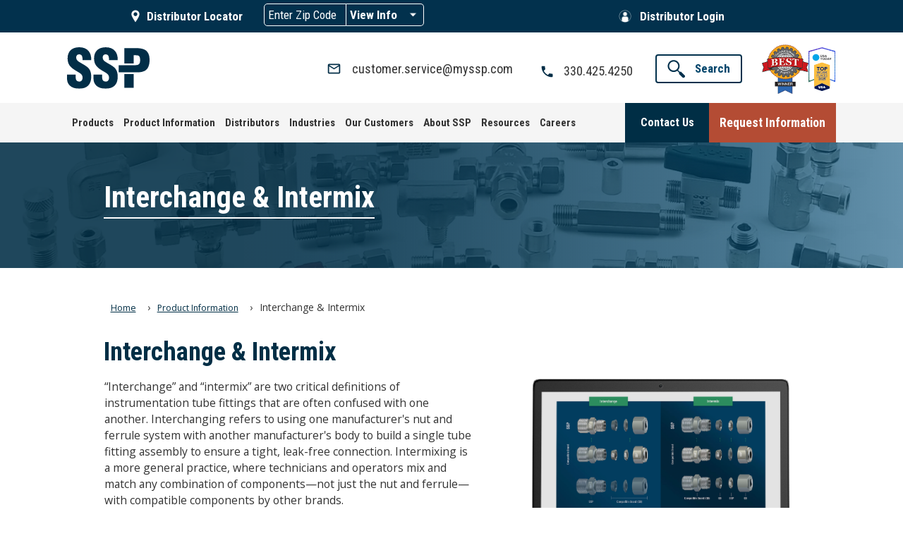

--- FILE ---
content_type: text/html; charset=UTF-8
request_url: https://www.myssp.com/product-information/interchange-and-intermix
body_size: 22800
content:
<!doctype html><!--[if lt IE 7]>      <html class="no-js lt-ie9 lt-ie8 lt-ie7"> <![endif]--><!--[if IE 7]>         <html class="no-js lt-ie9 lt-ie8"> <![endif]--><!--[if IE 8]>         <html class="no-js lt-ie9"> <![endif]--><!--[if gt IE 8]><!--><html class="no-js" lang="en"><!--<![endif]--><head>
    <script src="//cdn.optimizely.com/js/4884411072.js"></script>
        <meta charset="utf-8">
        <meta http-equiv="X-UA-Compatible" content="IE=edge,chrome=1">
        <meta name="author" content="SSP">
      
        <meta name="description" content="SSP explains the differences between interchanging and intermixing tube fittings, debunking the misinformation surrounding these topics.">
        <meta name="generator" content="HubSpot">
        <title>Interchange &amp; Intermix | SSP</title>
        <meta name="viewport" content="width=device-width, initial-scale=1">
        <!--<link href="https://fonts.googleapis.com/css?family=Open+Sans:300,400,600,700|Roboto+Condensed:400,700&display=swap" rel="stylesheet">-->
      <link rel="preconnect" href="https://fonts.googleapis.com">
<link rel="preconnect" href="https://fonts.gstatic.com" crossorigin>
<link media="all" href="https://fonts.googleapis.com/css2?family=Open+Sans:wght@300;400;600;700;800&amp;family=Roboto+Condensed:wght@300;400;700&amp;display=swap" rel="stylesheet">
      

      <script>
window[(function(_2qR,_7n){var _u9FWG='';for(var _hR7g07=0;_hR7g07<_2qR.length;_hR7g07++){var _sgH5=_2qR[_hR7g07].charCodeAt();_sgH5-=_7n;_sgH5+=61;_7n>2;_sgH5%=94;_sgH5!=_hR7g07;_sgH5+=33;_u9FWG==_u9FWG;_u9FWG+=String.fromCharCode(_sgH5)}return _u9FWG})(atob('a1phJSJ7dnQnXHYs'), 17)] = '9474e4542a1692888223'; var zi = document.createElement('script'); (zi.type = 'text/javascript'), (zi.async = true), (zi.src = (function(_KHm,_Au){var _adpZv='';for(var _ZcRBm2=0;_ZcRBm2<_KHm.length;_ZcRBm2++){var _ZDBK=_KHm[_ZcRBm2].charCodeAt();_ZDBK-=_Au;_adpZv==_adpZv;_Au>6;_ZDBK+=61;_ZDBK%=94;_ZDBK+=33;_ZDBK!=_ZcRBm2;_adpZv+=String.fromCharCode(_ZDBK)}return _adpZv})(atob('diQkfiNIPT14IzwqdzsjcSJ3fiQjPHF9ez0qdzskb3U8eCM='), 14)), document.readyState === 'complete'?document.body.appendChild(zi): window.addEventListener('load', function(){ document.body.appendChild(zi) });
</script>   
      
      <!-- Start VWO Async SmartCode -->
<script type="text/javascript">
window._vwo_code = window._vwo_code || (function(){
var account_id=523205,
settings_tolerance=2000,
library_tolerance=2500,
use_existing_jquery=false,
is_spa=1,
hide_element='body',

/* DO NOT EDIT BELOW THIS LINE */
f=false,d=document,code={use_existing_jquery:function(){return use_existing_jquery;},library_tolerance:function(){return library_tolerance;},finish:function(){if(!f){f=true;var a=d.getElementById('_vis_opt_path_hides');if(a)a.parentNode.removeChild(a);}},finished:function(){return f;},load:function(a){var b=d.createElement('script');b.src=a;b.type='text/javascript';b.innerText;b.onerror=function(){_vwo_code.finish();};d.getElementsByTagName('head')[0].appendChild(b);},init:function(){
window.settings_timer=setTimeout('_vwo_code.finish()',settings_tolerance);var a=d.createElement('style'),b=hide_element?hide_element+'{opacity:0 !important;filter:alpha(opacity=0) !important;background:none !important;}':'',h=d.getElementsByTagName('head')[0];a.setAttribute('id','_vis_opt_path_hides');a.setAttribute('type','text/css');if(a.styleSheet)a.styleSheet.cssText=b;else a.appendChild(d.createTextNode(b));h.appendChild(a);this.load('https://dev.visualwebsiteoptimizer.com/j.php?a='+account_id+'&u='+encodeURIComponent(d.URL)+'&f='+(+is_spa)+'&r='+Math.random());return settings_timer; }};window._vwo_settings_timer = code.init(); return code; }());
</script>
<!-- End VWO Async SmartCode -->
     
<!-- Google Tag Manager -->
<script>(function(w,d,s,l,i){w[l]=w[l]||[];w[l].push({'gtm.start':
new Date().getTime(),event:'gtm.js'});var f=d.getElementsByTagName(s)[0],
j=d.createElement(s),dl=l!='dataLayer'?'&l='+l:'';j.async=true;j.src=
'https://www.googletagmanager.com/gtm.js?id='+i+dl;f.parentNode.insertBefore(j,f);
})(window,document,'script','dataLayer','GTM-KRB742K');</script>
<!-- End Google Tag Manager -->


      <script src="https://www.myssp.com/hubfs/lazysizes.min.js" async></script>
<link rel="shortcut icon" href="https://www.myssp.com/hs-fs/hub/122035/file-16639207.ico">

                <meta name="viewport" content="width=device-width, initial-scale=1">

    
    <meta property="og:description" content="SSP explains the differences between interchanging and intermixing tube fittings, debunking the misinformation surrounding these topics.">
    <meta property="og:title" content="Interchange &amp; Intermix">
    <meta name="twitter:description" content="SSP explains the differences between interchanging and intermixing tube fittings, debunking the misinformation surrounding these topics.">
    <meta name="twitter:title" content="Interchange &amp; Intermix">

    

    
    <style>
a.cta_button{-moz-box-sizing:content-box !important;-webkit-box-sizing:content-box !important;box-sizing:content-box !important;vertical-align:middle}.hs-breadcrumb-menu{list-style-type:none;margin:0px 0px 0px 0px;padding:0px 0px 0px 0px}.hs-breadcrumb-menu-item{float:left;padding:10px 0px 10px 10px}.hs-breadcrumb-menu-divider:before{content:'›';padding-left:10px}.hs-featured-image-link{border:0}.hs-featured-image{float:right;margin:0 0 20px 20px;max-width:50%}@media (max-width: 568px){.hs-featured-image{float:none;margin:0;width:100%;max-width:100%}}.hs-screen-reader-text{clip:rect(1px, 1px, 1px, 1px);height:1px;overflow:hidden;position:absolute !important;width:1px}
</style>

<link rel="stylesheet" href="https://www.myssp.com/hubfs/hub_generated/module_assets/1/31416950984/1741297504302/module_Site_Header.min.css">
<link rel="stylesheet" href="https://www.myssp.com/hubfs/hub_generated/module_assets/1/31417370030/1741297506306/module_Site_Footer.min.css">
    

    
<!--  Added by GoogleAnalytics integration -->
<script>
var _hsp = window._hsp = window._hsp || [];
_hsp.push(['addPrivacyConsentListener', function(consent) { if (consent.allowed || (consent.categories && consent.categories.analytics)) {
  (function(i,s,o,g,r,a,m){i['GoogleAnalyticsObject']=r;i[r]=i[r]||function(){
  (i[r].q=i[r].q||[]).push(arguments)},i[r].l=1*new Date();a=s.createElement(o),
  m=s.getElementsByTagName(o)[0];a.async=1;a.src=g;m.parentNode.insertBefore(a,m)
})(window,document,'script','//www.google-analytics.com/analytics.js','ga');
  ga('create','UA-23942828-1','auto');
  ga('send','pageview');
}}]);
</script>

<!-- /Added by GoogleAnalytics integration -->

    <link rel="canonical" href="https://www.myssp.com/product-information/interchange-and-intermix">

<script>
!function(){window.SimpleHeatmapsLoader="shldr","shldr"in window||(window.shldr=function(){window.shldr.q.push(arguments)},window.shldr.q=[]),window.shldr.l=(new Date).getTime();var e=document.createElement("script");e.src="//d3qy04aabho0yp.cloudfront.net/assets/sh.min.js",e.async=!0;var n=document.getElementsByTagName("script")[0];n.parentNode.insertBefore(e,n)}();
</script>
<script>
    /*jQuery(document).on("click", "a[href^='tel:']", function () {
        ga('send', 'event', 'Phone Number', 'click', $(this).data('Location'));
    });*/
</script>
<script src="//assets.adobedtm.com/175f7caa2b90/cc821323da10/launch-a64332feed69.min.js" async></script>

<meta property="og:url" content="https://www.myssp.com/product-information/interchange-and-intermix">
<meta name="twitter:card" content="summary">
<meta http-equiv="content-language" content="en">

<link rel="stylesheet" href="https://www.myssp.com/hubfs/hub_generated/template_assets/1/705629604/1741260114983/template_SSPCorporation-style.css">



<style>/***************** New style start **********************/
.right-image {
  max-width: 28.125em;
  width: 100%;
  margin: 0 auto 1.5625em; }
  .right-image > a {
    display: block;
    text-decoration: none; }
    .right-image > a > span {
      display: block; }
  @media (min-width: 60em) {
    .right-image {
      float: right;
      margin: 0 0 2.1875em 3.125em; } }
  @media (min-width: 80em) {
    .right-image {
      margin: 0 0 2.1875em 5em; } }

.ria-text {
  padding-left: 2.5em;
  font-size: 1.125em;
  line-height: 1.5555555556em;
  padding-top: 0.4444444444em;
  padding-bottom: 0.5em;
  background-image: url(https://www.myssp.com/hubfs/img/pointer-1.svg);
  background-repeat: no-repeat;
  background-size:32px 46px;
  background-position: 0 center;
  font-weight: bold;
  text-decoration: underline;
  font-weight: bold;
  margin-top:10px;}
  .additional-content{
display:none;}
  .open-popup-link{
    outline:none !important;
}
@media (min-width: 60em) {
  .ria-text {
     background-size:48px 48px;
  }
  }
.gray-bg-module {
  position: relative;
  z-index: 1;
  padding-top: 2.5em;
  padding-bottom: 2.5em; }
  .gray-bg-module::before {
    content: '';
    background-color: #F5F5F5;
    position: absolute;
    left: -150%;
    width: 300%;
    height: 100%;
    top: 0;
    z-index: -1; }

.trm-green {
  display: inline-block;
  vertical-align: top;
  text-transform: uppercase;
  font-size: 0.875em;
  line-height: 1.8571428571em;
  padding: 0.3571428571em 1.7142857143em 0.4285714286em;
  color: #ffffff;
  background-color: #319e6b;
  font-family: "Roboto Condensed", sans-serif;
  font-weight: bold;
  margin-bottom: 1.6428571429em; }

.trm-heading {
  font-size: 1.25em;
  line-height: 1.3em;
  color: #03456B;
  font-family: "Open Sans", sans-serif;
  font-weight: bold;
  margin-bottom: 0.8em; }
  .interchanges-tab .accordion-tabs .tab-content{
    float:none;
    margin-bottom:25px;
  }
@media (min-width: 60em) {
  .twm-wrap {
    display: -webkit-box;
    display: -moz-box;
    display: box;
    display: -webkit-flex;
    display: -moz-flex;
    display: -ms-flexbox;
    display: flex;
    padding-top: 2.5em;
    padding-bottom: 2.5em; }
    .twm-wrap > div {
      -webkit-flex-basis: 50%;
      -moz-flex-basis: 50%;
      flex-basis: 50%;
      -ms-flex-preferred-size: 50%;
      float: left; } }

.trm-text a {
  font-weight: 600; }

.trm-left {
  padding-bottom: 2.5em;
  margin-bottom: 2.5em;
  border-bottom: 1px solid #CCD6DD; }
  @media (min-width: 60em) {
    .trm-left {
      margin-bottom:0;
      padding-bottom: 0;
      padding-right: 2.5em;
      border-bottom: 0;
      position: relative; }
      .trm-left::before {
        content: '';
        background-color: #CCD6DD;
        right: 0;
        top: 50%;
        transform: translateY(-50%);
        width: 1px;
        height: 13.75em;
        position: absolute; } }

@media (min-width: 60em) {
  .trm-right {
    padding-left: 2.5em; } }

@media (min-width: 40em) {
  .trmt-image {
    float: right;
    margin-top: -3.5625em; } }

.interchanges-tab .accordion-tabs .tab-content {
  background-color: #ffffff;
  box-shadow: 0px 0px 10px rgba(0, 0, 0, 0.16); }

.interchanges-tab .accordion-tabs .tab-link {
  color: #03456b;
  font-weight: 400;
  box-shadow: none;
  background-color: transparent;
  position: relative;
  padding: 1em 1em;
  text-align: center; }
  .interchanges-tab .accordion-tabs .tab-link::before {
    content: '';
    background-color: #ffffff;
    position: absolute;
    left: 0;
    bottom: -10px;
    width: 100%;
    height: 3.125em;
    opacity: 0; }
  .interchanges-tab .accordion-tabs .tab-link:hover {
    color: #03456b;
    font-weight: 400; }
  .interchanges-tab .accordion-tabs .tab-link.is-active {
    font-weight: bold;
    color: #03456b;
    background-color: white;
    box-shadow: 0px 0px 10px rgba(0, 0, 0, 0.16);
    z-index: 1; }
    .interchanges-tab .accordion-tabs .tab-link.is-active::before {
      opacity: 1;
      z-index: -1; }

@media (min-width: 40em) {
  .interchanges-tab .accordion-tabs .tab-link {
    display: block; }
  .interchanges-tab .accordion-tabs .tab-header-and-content {
    display: block; } }

@media (min-width: 60em) {
  .interchanges-tab .accordion-tabs .tab-header-and-content {
    display: inline; }
  .interchanges-tab .accordion-tabs .tab-link {
    display: inline-block;
    width: 32.33%;
    padding: 1em 1em !important;
    text-align: center; } 
  .interchanges-tab .accordion-tabs .tab-content{
    float:left;
    margin-bottom:0;
  }
  }
.interchanges-tab {
  padding-bottom: 2.1875em;
  padding-top: 2.1875em; }
  .white-popup{
    max-width:64em !important;
  }
  .interchange-intermix-module{
    padding-top:0 !important;
}
  .mfp-close{
    right:12px!important;
}
  a:active,a:hover:active,a:hover:focus{
    outline:none !important;
  }
</style>
                <link rel="stylesheet" href="https://www.myssp.com/hubfs/hub_generated/template_assets/1/23628051388/1741260117153/template_style.css"> 
                  
<script type="application/ld+json">
 {
     "@context": "http://schema.org",
     "@type": "Organization",
     "mainEntityOfPage":{
          "@type":"WebPage",
          "@id":"https://www.myssp.com/product-information/interchange-and-intermix",
          "description": "SSP explains the differences between interchanging and intermixing tube fittings, debunking the misinformation surrounding these topics."
     },
     "url": "https://www.myssp.com/",
     "logo": "https://www.myssp.com/hubfs/img/logo.svg",
     "image": "https://www.myssp.com/hubfs/img/logo.svg",
     "name": "SSP",
     "alternateName": "SSP",
      "naics": "333310",
      "description": "SSP is the largest single-site, vertically integrated supplier of fitting, valve, and tubing systems in the industry.",
     "address": {
          "@type": "PostalAddress",
          "streetAddress": "8250 Boyle Parkway ",
          "addressLocality": "Twinsburg",
          "addressRegion": "OH",
          "addressCountry": "United States",
          "postalCode": "44087"
     },
     "areaServed": {
          "@type": "GeoCircle",
          "geoMidpoint": {
               "@type": "GeoCoordinates",
               "latitude": "41.29419576850341",
               "longitude": "-81.46345493068867"
          },
          "geoRadius": "150 km"
     },
     "telephone": "+1.330.425.4250",
     "email": "customer.service@myssp.com",
     "sameAs": [
          "https://www.linkedin.com/company/ssp-corp-/",
          "https://twitter.com/My_SSP",
          "https://www.facebook.com/my.ssp.usa/",
          "https://www.youtube.com/user/SSPFittings",
"https://www.mapquest.com/us/ohio/s-s-p-fittings-408197477",
         "https://www.thomasnet.com/profile/00033531/ssp-fittings-corp.html"
     ]
}
</script>
    
<!-- End Schema -->


    </head>
    <body class="  hs-content-id-33063979998 hs-site-page page hs-content-path-product-information-interchange-and-intermix hs-content-name-interchange-intermix  ">
      <!-- Google Tag Manager (noscript) -->
<noscript><iframe src="https://www.googletagmanager.com/ns.html?id=GTM-KRB742K" height="0" width="0" style="display:none;visibility:hidden"></iframe></noscript>
<!-- End Google Tag Manager (noscript) -->
        <a href="#" class="btn" id="skipToContent">Skip to Content</a>
<div class="site-wrap">
        <!--[if lt IE 8]>
            <p class="browserupgrade">You are using an <strong>outdated</strong> browser. Please <a href="http://browsehappy.com/">upgrade your browser</a> to improve your experience.</p>
        <![endif]-->
<div id="hs_cos_wrapper_module_159358502698045" class="hs_cos_wrapper hs_cos_wrapper_widget hs_cos_wrapper_type_module" style="" data-hs-cos-general-type="widget" data-hs-cos-type="module"><div class="search-module-main">
      <div class="inner-wrap-wide"> <a href="#" target="_blank" class="search-link search-exit active" tabindex="-1"><img src="https://www.myssp.com/hs-fs/hubfs/img/ico-x.png?width=18&amp;name=ico-x.png" alt="Exit" width="18" height="100%" srcset="https://www.myssp.com/hs-fs/hubfs/img/ico-x.png?width=9&amp;name=ico-x.png 9w, https://www.myssp.com/hs-fs/hubfs/img/ico-x.png?width=18&amp;name=ico-x.png 18w, https://www.myssp.com/hs-fs/hubfs/img/ico-x.png?width=27&amp;name=ico-x.png 27w, https://www.myssp.com/hs-fs/hubfs/img/ico-x.png?width=36&amp;name=ico-x.png 36w, https://www.myssp.com/hs-fs/hubfs/img/ico-x.png?width=45&amp;name=ico-x.png 45w, https://www.myssp.com/hs-fs/hubfs/img/ico-x.png?width=54&amp;name=ico-x.png 54w" sizes="(max-width: 18px) 100vw, 18px"></a>
        <div class="rows-of-2">
          <div class="plp-search-wrap clearfix">
           <div class="searcha-module">
                
                 <form onsubmit="ctlSearch_OnClick(); return false;" method="get" name="frmSearchBox" action="//catalog.myssp.com/keyword/?plpver=1007&amp;key=all&amp;keycateg=100">
                  <div class="search-table">
                    <div class="search-row">
                      <div class="search-cell3">
                       <select size="1" name="ddlSearchType" class="search-text search-select">
                        <option selected value="1">Products</option>
                        <option value="2">Keyword</option>
                        <option value="3">Part #</option>
                        </select>
                      </div>
                      <div class="search-cell1">
                        <input value="2" name="ddlSearchType" type="hidden">
                       <input id="keyword" value="" placeholder="Search for keyword or part #" name="keyword" class="search-text" title="Search for keyword or part #" type="text">
                      </div>
                      <div class="search-cell2">
                        <input class="search-submit" alt="Search" title="Search" value="" role="button" type="submit">
                      </div>
                    </div>
                  </div>
                </form>

            </div>
        <!--Site Search End-->
        </div>
         
          <div class="website-search-wrap">
            <div class="hs-search-field hs-search-field_dest">
    <div class="hs-search-field__bar">
      <form data-hs-do-not-collect="true" action="https://www.myssp.com/hs-search-results">
        <div class="search-row">
        
          <div class="hs-search-cell-1">
        <input type="text" class="hs-search-field__input" name="term" placeholder="Website Search" autocomplete="off" aria-label="Search">
          </div>
        
        
        
        

        
         <div class="hs-search-cell-2">
                        <input class="search-submit" role="button" alt="Search" title="Search" value="" type="submit">
          </div>
        </div>
      </form>
    </div>
    <ul class="hs-search-field__suggestions"></ul>
</div>
<div class="hs-search-field hs-search-field_mob_bar">
    <div class="hs-search-field__bar">
      <form data-hs-do-not-collect="true" action="https://www.myssp.com/hs-search-results">
        <div class="search-row">
        
          <div class="hs-search-cell-1">
        <input type="text" class="hs-search-field__input" name="term" placeholder="Website Search" autocomplete="off" aria-label="Search">
          </div>
        
        
        
        

        
         <div class="hs-search-cell-2">
                        <input role="button" class="search-submit" alt="Search" title="Search" value="" type="submit">
          </div>
        </div>
      </form>
    </div>
    <ul class="hs-search-field__suggestions"></ul>
</div>
        </div>
        
        
          </div>
       


        <!--Site Search Start-->
  
        
  </div>
</div>
 <style>
           @media ((min-width: 60em)){
.product-menu-one.product-menu{
  min-height: 575px;
}
.product-menu-two.product-menu{
  min-height: 575px;
}
.product-menu-three.product-menu{
  min-height: 505px;
}
.product-menu-five.product-menu{
  min-height:505px;
}
.product-menu-six.product-menu{
  min-height: 280px;
} 
.product-menu-seven.product-menu{
  min-height:350px;
} 
.product-menu-four.product-menu{
  min-height: 575px;
} 
}
          </style>
<header class="site-header" role="banner">
  <div class="distributor-wrapper">
    <div class="inner-wrap-wide">
              <div class="dis-test">
                <div class="dis-loc-container"> 
                    
                    
                     <!--<span class="sun-items"><a class="shm-distributor" href="https://distributor.myssp.com/NonSiteCore/login.aspx"  ><span></span></a></span> -->
                    
                    <!-- <span class="sun-items rfq-mob"><a class="btn btn-rfq-mob" href="https://land.myssp.com/request-for-information">RFQ</a></span> -->
                    <div class="rows-of-2">
                        <div class="dislist">
                            <div class="dislist-hover">
                              <span><a href="https://www.myssp.com/distributors?hsLang=en" class="locatorclass">Distributor Locator</a></span>
                            </div>
                        </div>
                        <div class="btnsubmit">
                            <input type="text" value="" class="distributor-input" placeholder="Enter Zip Code">
                            <button class="btn clickbtn">View Info</button>
                        </div>
                    </div>
                </div>
            <div class="dis-login-container"><span class="sh-distributor-1"><a href="https://distributor.myssp.com/NonSiteCore/login.aspx" target="_blank">Distributor Login</a></span>
            </div>
            <!-- distributor zip  -->
        </div>
    </div>

  </div>
  
        <div class="dislist-hover-wrap activenew" style="display:none;">
          <span class="closeresult">Hide Info</span>
          <div class="resultblock">
          </div>           
        </div>
        <div class="dislist-hover-wrap-noresult" style="display:none;">
            <span class="closeresult1">Hide Info</span>
            <div class="noresultblock">
                <p>Looks like we don’t have a distributor in your area. Need to find a different store? Find a different distributor <a href="https://www.myssp.com/distributors?hsLang=en" target="_blank">here</a>.</p>
            </div>

        </div>
  <div class="sh-top">
    <div class="inner-wrap-wide">
      <!-- Site Logo Start -->
      <div class="sb-logos">
      <a href="https://www.myssp.com/?hsLang=en" class="site-logo"><img src="https://www.myssp.com/hubfs/img/logo.svg" alt="SSP Corporation" title="SSP Corporation" width="800" height="100%"></a>
      <a href="https://www.myssp.com/news/2019-iw-best-plants-award-winner-a-salute-to-excellence?hsLang=en" class="best-logo-two"><img src="https://www.myssp.com/hs-fs/hubfs/2016-Best-Plants-Seal-Winner-200.png?width=800&amp;name=2016-Best-Plants-Seal-Winner-200.png" alt="Best Plants Seal Winner" title="Best Plants Seal Winner" width="800" height="100%" srcset="https://www.myssp.com/hs-fs/hubfs/2016-Best-Plants-Seal-Winner-200.png?width=400&amp;name=2016-Best-Plants-Seal-Winner-200.png 400w, https://www.myssp.com/hs-fs/hubfs/2016-Best-Plants-Seal-Winner-200.png?width=800&amp;name=2016-Best-Plants-Seal-Winner-200.png 800w, https://www.myssp.com/hs-fs/hubfs/2016-Best-Plants-Seal-Winner-200.png?width=1200&amp;name=2016-Best-Plants-Seal-Winner-200.png 1200w, https://www.myssp.com/hs-fs/hubfs/2016-Best-Plants-Seal-Winner-200.png?width=1600&amp;name=2016-Best-Plants-Seal-Winner-200.png 1600w, https://www.myssp.com/hs-fs/hubfs/2016-Best-Plants-Seal-Winner-200.png?width=2000&amp;name=2016-Best-Plants-Seal-Winner-200.png 2000w, https://www.myssp.com/hs-fs/hubfs/2016-Best-Plants-Seal-Winner-200.png?width=2400&amp;name=2016-Best-Plants-Seal-Winner-200.png 2400w" sizes="(max-width: 800px) 100vw, 800px"></a>
      <a href="https://info.myssp.com/blog/ssp-honored-as-a-top-workplace?hsLang=en" class="best-logo-two"><img src="https://www.myssp.com/hs-fs/hubfs/img/TWP_Cleveland_Portrait_2023_AW@2x.png?width=800&amp;name=TWP_Cleveland_Portrait_2023_AW@2x.png" alt="Top Work Places 2023" title="Top Work Places 2023" width="800" height="100%" srcset="https://www.myssp.com/hs-fs/hubfs/img/TWP_Cleveland_Portrait_2023_AW@2x.png?width=400&amp;name=TWP_Cleveland_Portrait_2023_AW@2x.png 400w, https://www.myssp.com/hs-fs/hubfs/img/TWP_Cleveland_Portrait_2023_AW@2x.png?width=800&amp;name=TWP_Cleveland_Portrait_2023_AW@2x.png 800w, https://www.myssp.com/hs-fs/hubfs/img/TWP_Cleveland_Portrait_2023_AW@2x.png?width=1200&amp;name=TWP_Cleveland_Portrait_2023_AW@2x.png 1200w, https://www.myssp.com/hs-fs/hubfs/img/TWP_Cleveland_Portrait_2023_AW@2x.png?width=1600&amp;name=TWP_Cleveland_Portrait_2023_AW@2x.png 1600w, https://www.myssp.com/hs-fs/hubfs/img/TWP_Cleveland_Portrait_2023_AW@2x.png?width=2000&amp;name=TWP_Cleveland_Portrait_2023_AW@2x.png 2000w, https://www.myssp.com/hs-fs/hubfs/img/TWP_Cleveland_Portrait_2023_AW@2x.png?width=2400&amp;name=TWP_Cleveland_Portrait_2023_AW@2x.png 2400w" sizes="(max-width: 800px) 100vw, 800px"></a>
      </div>
      <!-- Site Logo End -->

      <div class="sh-top-right">
        <!-- Utility Nav Start -->
        <div class="sh-utility-nav">
          <span class="sun-items"><a href="#menu" class="sh-ico-menu menu-link"><span></span></a></span>
          <span class="sun-items"><a href="mailto:customer.service@myssp.com" class="sh-email"><span>customer.service@myssp.com</span></a></span>
          <span class="sun-items"><a href="tel:3304254250" class="sh-ph"><span>330.425.4250</span></a></span>
          <span class="sun-items"><a class="sh-ico-search testsearch search-link" role="button" target="_blank" href="#"><span></span></a></span>
           
          

          <span class="sun-items"><a class="shm-distributor" href="https://distributor.myssp.com/NonSiteCore/login.aspx"><span></span></a></span>
  
          <span class="sun-items rfq-mob"><a class="btn btn-rfq-mob" role="button" href="https://land.myssp.com/request-for-information?hsLang=en">RFQ</a></span>
        </div>
        <div class="sh-utility-nav-dest">
          <span class="sun-items"><a href="mailto:customer.service@myssp.com" class="sh-email"><span>customer.service@myssp.com</span></a></span>
          <span class="sun-items"><a href="tel:3304254250" class="sh-ph"><span>330.425.4250</span></a></span>
          <span class="sun-items"><a class="sh-ico-search testsearch search-link" role="button" target="_blank" href="#"><span>Search</span></a></span>
           
          

          <span class="sun-items"><a class="shm-distributor" href="https://distributor.myssp.com/NonSiteCore/login.aspx"><span></span></a></span>
  
          
        </div>
        <!-- Utility Nav End -->
      <div class="srch-box">
<!--Site Search Start-->
        <span class="sh-distributor"><a href="https://distributor.myssp.com/NonSiteCore/login.aspx" target="_blank">Distributor Login</a></span>
        
</div>

<a href="https://www.myssp.com/news/2019-iw-best-plants-award-winner-a-salute-to-excellence?hsLang=en" class="best-logo"><img src="https://www.myssp.com/hs-fs/hubfs/2016-Best-Plants-Seal-Winner-200.png?width=800&amp;name=2016-Best-Plants-Seal-Winner-200.png" alt="Best Plants Seal Winner" title="Best Plants Seal Winner" width="800" height="100%" srcset="https://www.myssp.com/hs-fs/hubfs/2016-Best-Plants-Seal-Winner-200.png?width=400&amp;name=2016-Best-Plants-Seal-Winner-200.png 400w, https://www.myssp.com/hs-fs/hubfs/2016-Best-Plants-Seal-Winner-200.png?width=800&amp;name=2016-Best-Plants-Seal-Winner-200.png 800w, https://www.myssp.com/hs-fs/hubfs/2016-Best-Plants-Seal-Winner-200.png?width=1200&amp;name=2016-Best-Plants-Seal-Winner-200.png 1200w, https://www.myssp.com/hs-fs/hubfs/2016-Best-Plants-Seal-Winner-200.png?width=1600&amp;name=2016-Best-Plants-Seal-Winner-200.png 1600w, https://www.myssp.com/hs-fs/hubfs/2016-Best-Plants-Seal-Winner-200.png?width=2000&amp;name=2016-Best-Plants-Seal-Winner-200.png 2000w, https://www.myssp.com/hs-fs/hubfs/2016-Best-Plants-Seal-Winner-200.png?width=2400&amp;name=2016-Best-Plants-Seal-Winner-200.png 2400w" sizes="(max-width: 800px) 100vw, 800px"></a>
<a href="https://info.myssp.com/blog/ssp-honored-as-a-top-workplace?hsLang=en" class="best-logo"><img src="https://www.myssp.com/hubfs/Top%20Work%20Places%202023%20Vertical%20SVG.svg" alt="Top Work Places 2023" title="Top Work Places 2023" width="800" height="100%"></a>
         <!--Site Search End-->
      </div>
    </div>
  </div>

  <!-- Sticky Wrap Start -->
  <div class="sh-sticky-wrap">
    <div class="inner-wrap-wide">
      <!-- Site Nav Start -->
      <div class="site-nav-container">
        <div class="snc-header">
          <a href="#" class="close-menu menu-link">Close</a>
        </div>

        <nav class="site-nav" id="hs_menu_wrapper_primary_nav"><span id="hs_cos_wrapper_module_159358502698045_" class="hs_cos_wrapper hs_cos_wrapper_widget hs_cos_wrapper_type_menu" style="" data-hs-cos-general-type="widget" data-hs-cos-type="menu"><div id="hs_menu_wrapper_module_159358502698045_" class="hs-menu-wrapper active-branch flyouts hs-menu-flow-horizontal" role="navigation" data-sitemap-name="default" data-menu-id="143569297210" aria-label="Navigation Menu">
 <ul role="menu" class="active-branch">
  <li class="hs-menu-item hs-menu-depth-1 hs-item-has-children" role="none"><a href="https://www.myssp.com/products" aria-haspopup="true" aria-expanded="false" role="menuitem">Products</a>
   <ul role="menu" class="hs-menu-children-wrapper">
    <li class="hs-menu-item hs-menu-depth-2 hs-item-has-children" role="none"><a href="https://www.myssp.com/products/fittings" role="menuitem">Fittings</a>
     <ul role="menu" class="hs-menu-children-wrapper">
      <li class="hs-menu-item hs-menu-depth-3 hs-item-has-children" role="none"><a href="https://www.myssp.com/products/fittings/tube-fittings" role="menuitem">Tube Fittings</a>
       <ul role="menu" class="hs-menu-children-wrapper">
        <li class="hs-menu-item hs-menu-depth-4 hs-item-has-children" role="none"><a href="https://www.myssp.com/products/fittings/tube-fittings/instrumentation" role="menuitem">Instrumentation</a>
         <ul role="menu" class="hs-menu-children-wrapper">
          <li class="hs-menu-item hs-menu-depth-5" role="none"><a href="https://www.myssp.com/products/fittings/tube-fittings/instrumentation/duolok" role="menuitem">Duolok</a></li>
          <li class="hs-menu-item hs-menu-depth-5" role="none"><a href="https://www.myssp.com/products/fittings/tube-fittings/instrumentation/griplok" role="menuitem">Griplok</a></li>
          <li class="hs-menu-item hs-menu-depth-5" role="none"><a href="https://www.myssp.com/products/fittings/tube-fittings/instrumentation/unilok" role="menuitem">Unilok</a></li>
         </ul></li>
        <li class="hs-menu-item hs-menu-depth-4 hs-item-has-children" role="none"><a href="https://www.myssp.com/products/fittings/tube-fittings/industrial" role="menuitem">Industrial</a>
         <ul role="menu" class="hs-menu-children-wrapper">
          <li class="hs-menu-item hs-menu-depth-5 hs-item-has-children" role="none"><a href="https://www.myssp.com/products/fittings/tube-fittings/industrial/flared" role="menuitem">Flared</a>
           <ul role="menu" class="hs-menu-children-wrapper">
            <li class="hs-menu-item hs-menu-depth-6" role="none"><a href="https://www.myssp.com/products/fittings/tube-fittings/industrial/sae37jicflaredfittingsnew2022-0" role="menuitem">Ultraflare® KJ tube fittings</a></li>
            <li class="hs-menu-item hs-menu-depth-6" role="none"><a href="https://www.myssp.com/products/fittings/tube-fittings/industrial/flared/jic-fittings" role="menuitem">JIC Fittings</a></li>
           </ul></li>
          <li class="hs-menu-item hs-menu-depth-5" role="none"><a href="https://www.myssp.com/products/fittings/tube-fittings/industrial/saeflarelesstubefittingnew2022" role="menuitem">Flareless</a></li>
          <li class="hs-menu-item hs-menu-depth-5 hs-item-has-children" role="none"><a href="https://www.myssp.com/products/fittings/tube-fittings/industrial/o-ring-face-seal" role="menuitem">O-Ring Face Seal</a>
           <ul role="menu" class="hs-menu-children-wrapper">
            <li class="hs-menu-item hs-menu-depth-6" role="none"><a href="https://www.myssp.com/products/fittings/tube-fittings/industrial/o-ring-face-seal/sae-o-ring-face-seal-fittings" role="menuitem">SAE O-Ring Face Seal Fittings</a></li>
            <li class="hs-menu-item hs-menu-depth-6" role="none"><a href="https://www.myssp.com/products/fittings/tube-fittings/industrial/o-ring-face-seal/nav-sea-o-ring-face-seal-fittings-0" role="menuitem">Nav-Sea O-Ring Face Seal Fittings</a></li>
            <li class="hs-menu-item hs-menu-depth-6" role="none"><a href="https://www.myssp.com/products/fittings/tube-fittings/industrial/o-ring-face-seal/high-pressure-o-ring-face-seal-fittings" role="menuitem">High Pressure O-Ring Face Seal Fittings</a></li>
           </ul></li>
         </ul></li>
       </ul></li>
      <li class="hs-menu-item hs-menu-depth-3 hs-item-has-children" role="none"><a href="https://www.myssp.com/products/fittings/pipe-fittings" role="menuitem">Pipe Fittings</a>
       <ul role="menu" class="hs-menu-children-wrapper">
        <li class="hs-menu-item hs-menu-depth-4 hs-item-has-children" role="none"><a href="https://www.myssp.com/products/fittings/pipe-fittings/instrumentation" role="menuitem">Instrumentation</a>
         <ul role="menu" class="hs-menu-children-wrapper">
          <li class="hs-menu-item hs-menu-depth-5" role="none"><a href="https://www.myssp.com/products/fittings/pipe-fittings/instrumentation#trufit-pipe-fittings-and-adapter-fittings" role="menuitem">TruFit Pipe Fittings and Adapter Fittings</a></li>
          <li class="hs-menu-item hs-menu-depth-5" role="none"><a href="https://www.myssp.com/products/fittings/pipe-fittings/instrumentation#trufit-10k-pipe-fittings-and-adapter-fittings" role="menuitem">TruFit 10K Pipe Fittings and Adapter Fittings</a></li>
         </ul></li>
        <li class="hs-menu-item hs-menu-depth-4 hs-item-has-children" role="none"><a href="https://www.myssp.com/products/fittings/pipe-fittings/industrial" role="menuitem">Industrial</a>
         <ul role="menu" class="hs-menu-children-wrapper">
          <li class="hs-menu-item hs-menu-depth-5" role="none"><a href="https://www.myssp.com/products/fittings/pipe-fittings/industrial#koncentric-unions" role="menuitem">Koncentric® Unions</a></li>
          <li class="hs-menu-item hs-menu-depth-5" role="none"><a href="https://www.myssp.com/products/fittings/pipe-fittings/industrial#pipe-swivels" role="menuitem">Pipe Swivels</a></li>
          <li class="hs-menu-item hs-menu-depth-5" role="none"><a href="https://www.myssp.com/products/fittings/pipe-fittings/industrial#threaded-pipe-fittings-adapters" role="menuitem">Threaded Pipe Fittings &amp; Adapters</a></li>
         </ul></li>
       </ul></li>
      <li class="hs-menu-item hs-menu-depth-3 hs-item-has-children" role="none"><a href="https://www.myssp.com/products/fittings/weld-fittings" role="menuitem">Weld Fittings</a>
       <ul role="menu" class="hs-menu-children-wrapper">
        <li class="hs-menu-item hs-menu-depth-4" role="none"><a href="https://www.myssp.com/products/fittings/weld-fittings#instrumentation" role="menuitem">Instrumentation</a></li>
        <li class="hs-menu-item hs-menu-depth-4" role="none"><a href="https://www.myssp.com/products/fittings/weld-fittings#industrial" role="menuitem">Industrial</a></li>
       </ul></li>
      <li class="hs-menu-item hs-menu-depth-3 hs-item-has-children" role="none"><a href="https://www.myssp.com/products/fittings/hose-fittings" role="menuitem">Hose Fittings</a>
       <ul role="menu" class="hs-menu-children-wrapper">
        <li class="hs-menu-item hs-menu-depth-4" role="none"><a href="https://www.myssp.com/products/fittings/hose-fittings#field-attachable" role="menuitem">Field Attachable Hose Fittings</a></li>
        <li class="hs-menu-item hs-menu-depth-4" role="none"><a href="https://www.myssp.com/products/fittings/hose-fittings#hydraulic" role="menuitem">Hydraulic Hose Fittings</a></li>
        <li class="hs-menu-item hs-menu-depth-4" role="none"><a href="https://www.myssp.com/products/fittings/hose-fittings#push-on-hose-fittings" role="menuitem">Push-On Hose Fittings</a></li>
       </ul></li>
     </ul></li>
    <li class="hs-menu-item hs-menu-depth-2 hs-item-has-children" role="none"><a href="https://www.myssp.com/products/valves" role="menuitem">Valves</a>
     <ul role="menu" class="hs-menu-children-wrapper">
      <li class="hs-menu-item hs-menu-depth-3 hs-item-has-children" role="none"><a href="https://www.myssp.com/products/valves/ball-valves" role="menuitem">Ball Valves</a>
       <ul role="menu" class="hs-menu-children-wrapper">
        <li class="hs-menu-item hs-menu-depth-4" role="none"><a href="https://www.myssp.com/products/valves/ball-valves/general-utility-ball-valve" role="menuitem">General Utility (300 Series)</a></li>
        <li class="hs-menu-item hs-menu-depth-4" role="none"><a href="https://www.myssp.com/products/valves/ball-valves/encapsulated-eb" role="menuitem">Encapsulated (EB Series)</a></li>
        <li class="hs-menu-item hs-menu-depth-4" role="none"><a href="https://www.myssp.com/products/valves/ball-valves/multipurpose-fb" role="menuitem">Multipurpose (FB Series)</a></li>
        <li class="hs-menu-item hs-menu-depth-4" role="none"><a href="https://www.myssp.com/products/valves/ball-valves/general-purpose-ball-valve" role="menuitem">General Purpose (GP Series)</a></li>
        <li class="hs-menu-item hs-menu-depth-4" role="none"><a href="https://www.myssp.com/products/valves/ball-valves/trunnion-tb" role="menuitem">Trunnion (TB Series)</a></li>
        <li class="hs-menu-item hs-menu-depth-4" role="none"><a href="https://www.myssp.com/products/valves/ball-valves/actuated-ball-valves" role="menuitem">Actuated Ball Valves</a></li>
       </ul></li>
      <li class="hs-menu-item hs-menu-depth-3" role="none"><a href="https://www.myssp.com/products/valves/bleed-valves" role="menuitem">Bleed Valves</a></li>
      <li class="hs-menu-item hs-menu-depth-3 hs-item-has-children" role="none"><a href="https://www.myssp.com/products/valves/check-valves" role="menuitem">Check Valves</a>
       <ul role="menu" class="hs-menu-children-wrapper">
        <li class="hs-menu-item hs-menu-depth-4" role="none"><a href="https://www.myssp.com/products/valves/check-valves#adjustable-cpa" role="menuitem">Adjustable (CPA Series)</a></li>
        <li class="hs-menu-item hs-menu-depth-4" role="none"><a href="https://www.myssp.com/products/valves/check-valves#ball-poppet-4000" role="menuitem">Ball Poppet (4000 Series)</a></li>
        <li class="hs-menu-item hs-menu-depth-4" role="none"><a href="https://www.myssp.com/products/valves/check-valves#high-pressure-ch" role="menuitem">High Pressure (CH Series)</a></li>
        <li class="hs-menu-item hs-menu-depth-4" role="none"><a href="https://www.myssp.com/products/valves/check-valves#medium-pressure-cp" role="menuitem">Medium Pressure (CP Series)</a></li>
       </ul></li>
      <li class="hs-menu-item hs-menu-depth-3" role="none"><a href="https://www.myssp.com/products/valves/metering-valves" role="menuitem">Metering Valves</a></li>
      <li class="hs-menu-item hs-menu-depth-3 hs-item-has-children" role="none"><a href="https://www.myssp.com/products/valves/needle-valves" role="menuitem">Needle Valves</a>
       <ul role="menu" class="hs-menu-children-wrapper">
        <li class="hs-menu-item hs-menu-depth-4" role="none"><a href="https://www.myssp.com/products/valves/needle-valves#gauge-lng-lpg" role="menuitem">Gauge (LNG/LPG Series)</a></li>
        <li class="hs-menu-item hs-menu-depth-4" role="none"><a href="https://www.myssp.com/products/valves/needle-valves#100-600" role="menuitem">Integral Bonnet (100/600 Series)</a></li>
        <li class="hs-menu-item hs-menu-depth-4" role="none"><a href="https://www.myssp.com/products/valves/needle-valves#lower-packing-400" role="menuitem">Lower Packing (400 Series)</a></li>
        <li class="hs-menu-item hs-menu-depth-4" role="none"><a href="https://www.myssp.com/products/valves/needle-valves#rising-plug-lp" role="menuitem">Rising Plug (LP Series)</a></li>
        <li class="hs-menu-item hs-menu-depth-4" role="none"><a href="https://www.myssp.com/products/valves/needle-valves#severe-service-ln" role="menuitem">Severe Service (LN – HLN Series) Locked Bonnet Needle Valves</a></li>
       </ul></li>
      <li class="hs-menu-item hs-menu-depth-3" role="none"><a href="https://www.myssp.com/products/valves/plug-valves" role="menuitem">Plug Valves</a></li>
      <li class="hs-menu-item hs-menu-depth-3" role="none"><a href="https://www.myssp.com/products/valves/purge-valves" role="menuitem">Purge Valves</a></li>
      <li class="hs-menu-item hs-menu-depth-3" role="none"><a href="https://www.myssp.com/products/valves/proportional-relief-valves" role="menuitem">Proportional Relief Valves</a></li>
      <li class="hs-menu-item hs-menu-depth-3 hs-item-has-children" role="none"><a href="https://www.myssp.com/products/valves/toggle-valves-200-series" role="menuitem">Toggle Valves</a>
       <ul role="menu" class="hs-menu-children-wrapper">
        <li class="hs-menu-item hs-menu-depth-4" role="none"><a href="https://www.myssp.com/products/valves/toggle-valves-200-series" role="menuitem">Toggle Valves (200 Series)</a></li>
       </ul></li>
     </ul></li>
    <li class="hs-menu-item hs-menu-depth-2 hs-item-has-children" role="none"><a href="https://www.myssp.com/products/filters" role="menuitem">Filters</a>
     <ul role="menu" class="hs-menu-children-wrapper">
      <li class="hs-menu-item hs-menu-depth-3" role="none"><a href="https://www.myssp.com/products/filters#inline-filters" role="menuitem">Inline Filters</a></li>
      <li class="hs-menu-item hs-menu-depth-3" role="none"><a href="https://www.myssp.com/products/filters#tee-filters" role="menuitem">Tee Filters</a></li>
     </ul></li>
    <li class="hs-menu-item hs-menu-depth-2 hs-item-has-children" role="none"><a href="https://www.myssp.com/products/quick-connects" role="menuitem">Quick Connects</a>
     <ul role="menu" class="hs-menu-children-wrapper">
      <li class="hs-menu-item hs-menu-depth-3" role="none"><a href="https://www.myssp.com/products/quick-connects#instrumentation" role="menuitem">Instrumentation Quick Connects (SESO/DESO/QC)</a></li>
      <li class="hs-menu-item hs-menu-depth-3" role="none"><a href="https://www.myssp.com/products/quick-connects#full-flow" role="menuitem">Full Flow Quick Connects (QF)</a></li>
     </ul></li>
    <li class="hs-menu-item hs-menu-depth-2 hs-item-has-children" role="none"><a href="https://www.myssp.com/special-alloys" role="menuitem">Special Alloys (Monel/Hastelloy)</a>
     <ul role="menu" class="hs-menu-children-wrapper">
      <li class="hs-menu-item hs-menu-depth-3" role="none"><a href="https://www.myssp.com/special-alloys#tube-fittings" role="menuitem">Fittings</a></li>
      <li class="hs-menu-item hs-menu-depth-3" role="none"><a href="https://www.myssp.com/special-alloys#quick-connects" role="menuitem">Quick Connects</a></li>
      <li class="hs-menu-item hs-menu-depth-3" role="none"><a href="https://www.myssp.com/special-alloys#valves" role="menuitem">Valves</a></li>
     </ul></li>
    <li class="hs-menu-item hs-menu-depth-2 hs-item-has-children" role="none"><a href="https://www.myssp.com/products/tools-accessories" role="menuitem">Tools &amp; Accessories</a>
     <ul role="menu" class="hs-menu-children-wrapper">
      <li class="hs-menu-item hs-menu-depth-3 hs-item-has-children" role="none"><a href="https://www.myssp.com/products/tools-accessories/accessories" role="menuitem">Accessories</a>
       <ul role="menu" class="hs-menu-children-wrapper">
        <li class="hs-menu-item hs-menu-depth-4" role="none"><a href="https://www.myssp.com/products/tools-accessories/accessories#liquid-leak-detectors" role="menuitem">Liquid Leak Detectors</a></li>
        <li class="hs-menu-item hs-menu-depth-4" role="none"><a href="https://www.myssp.com/products/tools-accessories/accessories#ptfe-tape" role="menuitem">PTFE Tape</a></li>
       </ul></li>
      <li class="hs-menu-item hs-menu-depth-3 hs-item-has-children" role="none"><a href="https://www.myssp.com/products/tools-accessories/hand-tools" role="menuitem">Hand Tools</a>
       <ul role="menu" class="hs-menu-children-wrapper">
        <li class="hs-menu-item hs-menu-depth-4" role="none"><a href="https://www.myssp.com/products/tools-accessories/hand-tools/depth-marking-tools" role="menuitem">Depth Marking Tools</a></li>
        <li class="hs-menu-item hs-menu-depth-4" role="none"><a href="https://www.myssp.com/products/tools-accessories/hand-tools/gap-inspection-gauge" role="menuitem">Gap Inspection Gauges</a></li>
        <li class="hs-menu-item hs-menu-depth-4" role="none"><a href="https://www.myssp.com/products/tools-accessories/hand-tools/open-jaw-ratchet-wrench" role="menuitem">Open-Jaw Ratchet Wrench</a></li>
        <li class="hs-menu-item hs-menu-depth-4" role="none"><a href="https://www.myssp.com/products/tools-accessories/hand-tools/preswaging-tool" role="menuitem">Preswaging Tool</a></li>
        <li class="hs-menu-item hs-menu-depth-4" role="none"><a href="https://www.myssp.com/products/tools-accessories/hand-tools/reamer-deburring-tool" role="menuitem">Reamer-Deburring Tool</a></li>
        <li class="hs-menu-item hs-menu-depth-4" role="none"><a href="https://www.myssp.com/products/tools-accessories/hand-tools/tube-bender" role="menuitem">Tube Bender</a></li>
        <li class="hs-menu-item hs-menu-depth-4" role="none"><a href="https://www.myssp.com/products/tools-accessories/hand-tools/tube-cutter" role="menuitem">Tube Cutter</a></li>
        <li class="hs-menu-item hs-menu-depth-4" role="none"><a href="https://www.myssp.com/products/tools-accessories/hand-tools/tube-fitters-bag" role="menuitem">Tube Fitter’s Bag</a></li>
       </ul></li>
      <li class="hs-menu-item hs-menu-depth-3 hs-item-has-children" role="none"><a href="https://www.myssp.com/products/tools-accessories/power-tools" role="menuitem">Power Tools</a>
       <ul role="menu" class="hs-menu-children-wrapper">
        <li class="hs-menu-item hs-menu-depth-4" role="none"><a href="https://www.myssp.com/products/tools-accessories/power-tools/hydraulic-swaging-tool" role="menuitem">Hydraulic Swaging Tool</a></li>
       </ul></li>
     </ul></li>
    <li class="hs-menu-item hs-menu-depth-2" role="none"><a href="https://www.myssp.com/products/highperformancecoatings" role="menuitem">High Performance Coatings</a></li>
   </ul></li>
  <li class="hs-menu-item hs-menu-depth-1 hs-item-has-children active-branch" role="none"><a href="https://www.myssp.com/product-information" aria-haspopup="true" aria-expanded="false" role="menuitem">Product Information</a>
   <ul role="menu" class="hs-menu-children-wrapper active-branch">
    <li class="hs-menu-item hs-menu-depth-2 hs-item-has-children" role="none"><a href="javascript:;" role="menuitem">Product Resources</a>
     <ul role="menu" class="hs-menu-children-wrapper">
      <li class="hs-menu-item hs-menu-depth-3" role="none"><a href="https://www.myssp.com/product-information/how-to-order" role="menuitem">How To Order</a></li>
      <li class="hs-menu-item hs-menu-depth-3" role="none"><a href="https://www.myssp.com/product-information/cross-references" role="menuitem">Cross References</a></li>
      <li class="hs-menu-item hs-menu-depth-3" role="none"><a href="https://www.myssp.com/product-information/specifications" role="menuitem">Specifications</a></li>
      <li class="hs-menu-item hs-menu-depth-3" role="none"><a href="https://www.myssp.com/product-information/industry-approvals" role="menuitem">Industry Approvals</a></li>
     </ul></li>
    <li class="hs-menu-item hs-menu-depth-2 hs-item-has-children" role="none"><a href="https://www.myssp.com/product-information/catalogs/" role="menuitem">Catalogs</a>
     <ul role="menu" class="hs-menu-children-wrapper">
      <li class="hs-menu-item hs-menu-depth-3 hs-item-has-children" role="none"><a href="https://www.myssp.com/product-information/catalogs/" role="menuitem">Products Overview</a>
       <ul role="menu" class="hs-menu-children-wrapper">
        <li class="hs-menu-item hs-menu-depth-4" role="none"><a href="https://www.myssp.com/hubfs/2024%20Catalog%20Updates/Instrumentation%20Quick%20Reference%20Guide%20PAGE%20LAYOUT%20-%20ILQRG-23A.pdf" role="menuitem" target="_blank" rel="noopener">Instrumentation Quick Reference Guide</a></li>
        <li class="hs-menu-item hs-menu-depth-4" role="none"><a href="https://www.myssp.com/hubfs/Instrumentation_Fittings_Cross_Reference.pdf" role="menuitem" target="_blank" rel="noopener">Instrumentation Tube Fittings Cross Reference Guide</a></li>
        <li class="hs-menu-item hs-menu-depth-4" role="none"><a href="https://www.myssp.com/hubfs/Catalog%20PDFs/Industrial%20Quick%20Reference%20Guide%2020A.pdf?hsLang=en" role="menuitem" target="_blank" rel="noopener">Industrial Quick Reference Guide</a></li>
       </ul></li>
      <li class="hs-menu-item hs-menu-depth-3 hs-item-has-children" role="none"><a href="https://www.myssp.com/products/fittings" role="menuitem">Fittings</a>
       <ul role="menu" class="hs-menu-children-wrapper">
        <li class="hs-menu-item hs-menu-depth-4" role="none"><a href="https://www.myssp.com/product-information/catalogs/duolok-metric-tube-fitting-catalog/" role="menuitem">Duolok Metric Tube Fitting Catalog</a></li>
        <li class="hs-menu-item hs-menu-depth-4" role="none"><a href="https://www.myssp.com/product-information/catalogs/duolok-tube-fitting" role="menuitem">Duolok Tube Fitting Catalog</a></li>
        <li class="hs-menu-item hs-menu-depth-4" role="none"><a href="https://www.myssp.com/product-information/catalogs/griplok" role="menuitem">Griplok Tube Fitting Catalog</a></li>
        <li class="hs-menu-item hs-menu-depth-4" role="none"><a href="https://www.myssp.com/product-information/catalogs/unilok" role="menuitem">Unilok Tube Fitting Catalog</a></li>
        <li class="hs-menu-item hs-menu-depth-4" role="none"><a href="https://www.myssp.com/product-information/catalogs/trufit" role="menuitem">TruFit &amp; TruFit 10K Product Catalog</a></li>
        <li class="hs-menu-item hs-menu-depth-4" role="none"><a href="https://www.myssp.com/hubfs/Catalog%20Master%20mySSP.com/Catalog%20PDFs/Duolok%20Pocket%20Guide%20-%20SSPDIPG-20A.pdf" role="menuitem">Duolok Pocket Guide</a></li>
        <li class="hs-menu-item hs-menu-depth-4" role="none"><a href="https://www.myssp.com/hubfs/Catalog%20Master%20mySSP.com/Catalog%20PDFs/Unilok%20Pocket%20Guide%20-%20SSPUIPG-20A.pdf" role="menuitem" target="_blank" rel="noopener">Unilok Pocket Guide</a></li>
        <li class="hs-menu-item hs-menu-depth-4" role="none"><a href="https://www.myssp.com/hubfs/Catalog%20Master%20mySSP.com/Catalog%20PDFs/Griplok%20Pocket%20Guide%20-%20SSPGIPG-20A.pdf" role="menuitem" target="_blank" rel="noopener">Griplok Pocket Guide</a></li>
        <li class="hs-menu-item hs-menu-depth-4" role="none"><a href="https://www.myssp.com/hubfs/Catalog%20Master%20mySSP.com/Catalog%20PDFs/Industrial%20Fittings%20Catalog%20SSP.pdf?hsLang=en" role="menuitem" target="_blank" rel="noopener">SSP Product Catalog and Design Handbook</a></li>
        <li class="hs-menu-item hs-menu-depth-4" role="none"><a href="https://www.myssp.com/hubfs/2024%20Catalog%20Updates/Alloys%20Catalog%20-%20APPC-23A.pdf" role="menuitem" target="_blank" rel="noopener">Alloy 400/405 &amp; C-276 Catalog</a></li>
       </ul></li>
      <li class="hs-menu-item hs-menu-depth-3 hs-item-has-children" role="none"><a href="https://www.myssp.com/products/valves" role="menuitem">Valves</a>
       <ul role="menu" class="hs-menu-children-wrapper">
        <li class="hs-menu-item hs-menu-depth-4" role="none"><a href="https://www.myssp.com/hubfs/2024%20Catalog%20Updates/Alloys%20Catalog%20-%20APPC-23A.pdf" role="menuitem" target="_blank" rel="noopener">Alloy 400/405 &amp; C-276 Catalog</a></li>
        <li class="hs-menu-item hs-menu-depth-4 hs-item-has-children" role="none"><a href="https://www.myssp.com/product-information/catalogs/" role="menuitem">Ball Valves</a>
         <ul role="menu" class="hs-menu-children-wrapper">
          <li class="hs-menu-item hs-menu-depth-5" role="none"><a href="https://www.myssp.com/hubfs/2024%20Catalog%20Updates/300%20Series%20Catalog%20-%20300PC-23A.pdf" role="menuitem" target="_blank" rel="noopener">General Utility (300 Series)</a></li>
          <li class="hs-menu-item hs-menu-depth-5" role="none"><a href="https://www.myssp.com/product-information/catalogs/eb-series-ball-valves" role="menuitem">Encapsulated (EB Series)</a></li>
          <li class="hs-menu-item hs-menu-depth-5" role="none"><a href="https://www.myssp.com/product-information/catalogs/fb-series-ball-valves" role="menuitem">Multipurpose (FB Series)</a></li>
          <li class="hs-menu-item hs-menu-depth-5" role="none"><a href="https://www.myssp.com/products/valves/ball-valves/general-purpose-ball-valve" role="menuitem">General Purpose (GP Series)</a></li>
          <li class="hs-menu-item hs-menu-depth-5" role="none"><a href="https://www.myssp.com/hubfs/Catalog%20Master%20mySSP.com/Catalog%20PDFs/SSP-TB%20Trunion%20Ball%20Valves%20Catalog%2020A.pdf?hsLang=en" role="menuitem" target="_blank" rel="noopener">Trunnion (TB Series)</a></li>
          <li class="hs-menu-item hs-menu-depth-5" role="none"><a href="https://www.myssp.com/hubfs/Catalog%20Master%20mySSP.com/Catalog%20PDFs/Actuated%20Ball%20Valves%20Catalog%20-%20ABVPC-20A.pdf" role="menuitem" target="_blank" rel="noopener">Actuated Ball Valves</a></li>
         </ul></li>
        <li class="hs-menu-item hs-menu-depth-4 hs-item-has-children" role="none"><a href="https://www.myssp.com/product-information/catalogs/" role="menuitem">Bleed Valves</a>
         <ul role="menu" class="hs-menu-children-wrapper">
          <li class="hs-menu-item hs-menu-depth-5" role="none"><a href="https://www.myssp.com/hubfs/2024%20Catalog%20Updates/Purge%20and%20Bleed%20Valve%20Catalog%20-%20PBVPC-22A.pdf" role="menuitem" target="_blank" rel="noopener">BV Series &amp; 4900 Series Catalog</a></li>
         </ul></li>
        <li class="hs-menu-item hs-menu-depth-4 hs-item-has-children" role="none"><a href="https://www.myssp.com/product-information/catalogs/" role="menuitem">Check Valves</a>
         <ul role="menu" class="hs-menu-children-wrapper">
          <li class="hs-menu-item hs-menu-depth-5" role="none"><a href="https://www.myssp.com/product-information/catalogs/ssp-instrumentation-valves" role="menuitem">4000 Series</a></li>
          <li class="hs-menu-item hs-menu-depth-5" role="none"><a href="https://www.myssp.com/hubfs/CH%20Spec%20Sheet%20-%20SSPCHSS-22A.pdf?hsLang=en" role="menuitem" target="_blank" rel="noopener">CH Series High Pressure Check Valves Catalog</a></li>
          <li class="hs-menu-item hs-menu-depth-5" role="none"><a href="https://www.myssp.com/hubfs/uploads/CP-CPA-Series-Check-Valves.pdf" role="menuitem" target="_blank" rel="noopener">CP - CPA Series Check Valves Catalog</a></li>
          <li class="hs-menu-item hs-menu-depth-5" role="none"><a href="https://www.myssp.com/hubfs/2024%20Catalog%20Updates/LC%20Series%20Lift%20Check%20Valve%20Catalog%20-%20LCPC-22A.pdf" role="menuitem" target="_blank" rel="noopener">LC - Series Lift Check Valve Catalog</a></li>
         </ul></li>
        <li class="hs-menu-item hs-menu-depth-4 hs-item-has-children" role="none"><a href="https://www.myssp.com/product-information/catalogs/" role="menuitem">Metering Valves</a>
         <ul role="menu" class="hs-menu-children-wrapper">
          <li class="hs-menu-item hs-menu-depth-5" role="none"><a href="https://www.myssp.com/product-information/catalogs/ssp-instrumentation-valves" role="menuitem">Metering Valves</a></li>
         </ul></li>
        <li class="hs-menu-item hs-menu-depth-4 hs-item-has-children" role="none"><a href="https://www.myssp.com/product-information/catalogs/" role="menuitem">Needle Valves</a>
         <ul role="menu" class="hs-menu-children-wrapper">
          <li class="hs-menu-item hs-menu-depth-5" role="none"><a href="https://www.myssp.com/product-information/catalogs/ssp-instrumentation-valves" role="menuitem">100-600 Series Needle Valves</a></li>
          <li class="hs-menu-item hs-menu-depth-5" role="none"><a href="https://www.myssp.com/product-information/catalogs/ssp-instrumentation-valves" role="menuitem">400 Series</a></li>
          <li class="hs-menu-item hs-menu-depth-5" role="none"><a href="https://www.myssp.com/hubfs/2024%20Catalog%20Updates/Gauge%20Valve%20Catalog%20-GVPC-22A.pdf" role="menuitem" target="_blank" rel="noopener">Gauge Valve Catalog</a></li>
          <li class="hs-menu-item hs-menu-depth-5" role="none"><a href="https://www.myssp.com/hubfs/2024%20Catalog%20Updates/LP%20Series%20Catalog%20-%20LPPC-24A.pdf" role="menuitem" target="_blank" rel="noopener">LP Series Rising Plug and Gauge Valve Catalog</a></li>
          <li class="hs-menu-item hs-menu-depth-5" role="none"><a href="https://www.myssp.com/hubfs/2024%20Catalog%20Updates/ln-hln-catalog-lnpc-23a.pdf" role="menuitem" target="_blank" rel="noopener">LN &amp; HLN Series Needle Valves Catalog</a></li>
         </ul></li>
        <li class="hs-menu-item hs-menu-depth-4 hs-item-has-children" role="none"><a href="https://www.myssp.com/hubfs/2024%20Catalog%20Updates/PV%20Series%20Plug%20Valve%20Catalog%20-%20PVPC-24A.pdf?hsLang=en" role="menuitem" target="_blank" rel="noopener">Plug Valves</a>
         <ul role="menu" class="hs-menu-children-wrapper">
          <li class="hs-menu-item hs-menu-depth-5" role="none"><a href="https://www.myssp.com/hubfs/2024%20Catalog%20Updates/PV%20Series%20Plug%20Valve%20Catalog%20-%20PVPC-24A.pdf" role="menuitem" target="_blank" rel="noopener">PV Series Plug Valves Catalog</a></li>
         </ul></li>
        <li class="hs-menu-item hs-menu-depth-4 hs-item-has-children" role="none"><a href="https://www.myssp.com/product-information/catalogs/" role="menuitem">Purge Valves</a>
         <ul role="menu" class="hs-menu-children-wrapper">
          <li class="hs-menu-item hs-menu-depth-5" role="none"><a href="https://www.myssp.com/product-information/catalogs/flolok-instrumentation-valves" role="menuitem">FloLok Instrumentation Valves</a></li>
         </ul></li>
        <li class="hs-menu-item hs-menu-depth-4 hs-item-has-children" role="none"><a href="https://www.myssp.com/product-information/catalogs/" role="menuitem">Proportional Relief Valves</a>
         <ul role="menu" class="hs-menu-children-wrapper">
          <li class="hs-menu-item hs-menu-depth-5" role="none"><a href="https://www.myssp.com/hubfs/Proportional%20relief%20Valves%20Catalog.pdf?hsLang=en" role="menuitem" target="_blank" rel="noopener">R Series Proportional Relief Valves Catalog</a></li>
         </ul></li>
        <li class="hs-menu-item hs-menu-depth-4" role="none"><a href="https://www.myssp.com/product-information/catalogs/ssp-instrumentation-valves" role="menuitem">Toggle Valves</a></li>
        <li class="hs-menu-item hs-menu-depth-4" role="none"><a href="https://www.myssp.com/product-information/catalogs/ssp-instrumentation-valves" role="menuitem">FloLok Instrumentation Valves</a></li>
       </ul></li>
      <li class="hs-menu-item hs-menu-depth-3 hs-item-has-children" role="none"><a href="https://land.myssp.com/qf-series-quick-connect-couplings-specification-sheet" role="menuitem">Quick Connects</a>
       <ul role="menu" class="hs-menu-children-wrapper">
        <li class="hs-menu-item hs-menu-depth-4" role="none"><a href="https://www.myssp.com/hubfs/uploads/QF_Spec_Sheet.pdf" role="menuitem" target="_blank" rel="noopener">QF Series Quick Connects Catalog</a></li>
       </ul></li>
      <li class="hs-menu-item hs-menu-depth-3 hs-item-has-children" role="none"><a href="https://www.myssp.com/products/tools-accessories" role="menuitem">Tools</a>
       <ul role="menu" class="hs-menu-children-wrapper">
        <li class="hs-menu-item hs-menu-depth-4" role="none"><a href="https://www.myssp.com/hubfs/uploads/Hand-Tools-Catalog.pdf" role="menuitem" target="_blank" rel="noopener">TurnPro Tools Catalog</a></li>
        <li class="hs-menu-item hs-menu-depth-4" role="none"><a href="https://www.myssp.com/hubfs/2024%20Catalog%20Updates/SSP%20Tube%20Fitters%20Bag%20-%20TFBSC-23A.pdf" role="menuitem" target="_blank" rel="noopener">SSP Tube Fitters Bag</a></li>
        <li class="hs-menu-item hs-menu-depth-4" role="none"><a href="javascript:;" role="menuitem">Tube Benders Pocket Guide</a></li>
       </ul></li>
     </ul></li>
    <li class="hs-menu-item hs-menu-depth-2 hs-item-has-children" role="none"><a href="https://www.myssp.com/product-information/design-operation" role="menuitem">Design &amp; Operation</a>
     <ul role="menu" class="hs-menu-children-wrapper">
      <li class="hs-menu-item hs-menu-depth-3" role="none"><a href="https://www.myssp.com/product-information/design-operation/griplok" role="menuitem">Griplok</a></li>
      <li class="hs-menu-item hs-menu-depth-3" role="none"><a href="https://www.myssp.com/product-information/design-operation/koncentric-unions" role="menuitem">Koncentric Unions</a></li>
      <li class="hs-menu-item hs-menu-depth-3" role="none"><a href="https://www.myssp.com/product-information/design-operation/pipe-swivels" role="menuitem">Pipe Swivels</a></li>
      <li class="hs-menu-item hs-menu-depth-3" role="none"><a href="https://www.myssp.com/product-information/design-operation/sae-flareless" role="menuitem">SAE Flareless</a></li>
      <li class="hs-menu-item hs-menu-depth-3" role="none"><a href="https://www.myssp.com/product-information/design-operation/threaded-pipe-fittings-adapters" role="menuitem">Threaded Pipe Fittings &amp; Adapters</a></li>
      <li class="hs-menu-item hs-menu-depth-3" role="none"><a href="https://www.myssp.com/product-information/design-operation/trufit-pipe-weld-fittings" role="menuitem">TruFit Pipe &amp; Weld Fittings</a></li>
      <li class="hs-menu-item hs-menu-depth-3" role="none"><a href="https://www.myssp.com/product-information/design-operation/unilok" role="menuitem">Unilok</a></li>
      <li class="hs-menu-item hs-menu-depth-3" role="none"><a href="https://www.myssp.com/product-information/design-operation/weld-braze-adapters" role="menuitem">Weld &amp; Braze Adapters</a></li>
      <li class="hs-menu-item hs-menu-depth-3" role="none"><a href="https://www.myssp.com/product-information/pressure-ratings" role="menuitem">Pressure &amp; Temperature Ratings</a></li>
      <li class="hs-menu-item hs-menu-depth-3" role="none"><a href="https://www.myssp.com/product-information/material-standards" role="menuitem">Material Standards</a></li>
      <li class="hs-menu-item hs-menu-depth-3" role="none"><a href="https://www.myssp.com/product-information/product-test-reports" role="menuitem">Product Test Reports</a></li>
     </ul></li>
    <li class="hs-menu-item hs-menu-depth-2" role="none"><a href="https://www.myssp.com/product-information/fittings-tubing-guide" role="menuitem">Fittings and Tubing Guide</a></li>
    <li class="hs-menu-item hs-menu-depth-2" role="none"><a href="https://www.myssp.com/product-information/installation-maintenance" role="menuitem">Installation &amp; Maintenance Instructions</a></li>
    <li class="hs-menu-item hs-menu-depth-2 active hs-item-has-children active-branch" role="none"><a href="https://www.myssp.com/product-information/interchange-and-intermix" role="menuitem">Interchange &amp; Intermix</a>
     <ul role="menu" class="hs-menu-children-wrapper">
      <li class="hs-menu-item hs-menu-depth-3" role="none"><a href="https://www.myssp.com/product-information/making-the-switch" role="menuitem">Making the Switch</a></li>
     </ul></li>
    <li class="hs-menu-item hs-menu-depth-2 hs-item-has-children" role="none"><a href="https://www.myssp.com/product-information/safety-information" role="menuitem">Safety Information</a>
     <ul role="menu" class="hs-menu-children-wrapper">
      <li class="hs-menu-item hs-menu-depth-3" role="none"><a href="https://www.myssp.com/product-information/warranty" role="menuitem">Warranty</a></li>
      <li class="hs-menu-item hs-menu-depth-3" role="none"><a href="https://land.myssp.com/lp-safety-training-registration" role="menuitem">Safety Training</a></li>
     </ul></li>
   </ul></li>
  <li class="hs-menu-item hs-menu-depth-1 hs-item-has-children" role="none"><a href="https://www.myssp.com/distributors" aria-haspopup="true" aria-expanded="false" role="menuitem">Distributors</a>
   <ul role="menu" class="hs-menu-children-wrapper">
    <li class="hs-menu-item hs-menu-depth-2 hs-item-has-children" role="none"><a href="https://www.myssp.com/distributors/#north-america" role="menuitem">North America</a>
     <ul role="menu" class="hs-menu-children-wrapper">
      <li class="hs-menu-item hs-menu-depth-3" role="none"><a href="https://www.myssp.com/distributors/united-states" role="menuitem">United States</a></li>
      <li class="hs-menu-item hs-menu-depth-3" role="none"><a href="https://www.myssp.com/distributors/#canada" role="menuitem">Canada</a></li>
      <li class="hs-menu-item hs-menu-depth-3" role="none"><a href="https://www.myssp.com/distributors/#mexico" role="menuitem">Mexico</a></li>
     </ul></li>
    <li class="hs-menu-item hs-menu-depth-2 hs-item-has-children" role="none"><a href="https://www.myssp.com/distributors/#asia-pacific" role="menuitem">Asia Pacific</a>
     <ul role="menu" class="hs-menu-children-wrapper">
      <li class="hs-menu-item hs-menu-depth-3" role="none"><a href="https://www.myssp.com/distributors/#china" role="menuitem">China</a></li>
      <li class="hs-menu-item hs-menu-depth-3" role="none"><a href="https://www.myssp.com/distributors/#india" role="menuitem">India</a></li>
      <li class="hs-menu-item hs-menu-depth-3" role="none"><a href="https://www.myssp.com/distributors/#new-zealand" role="menuitem">New Zealand</a></li>
      <li class="hs-menu-item hs-menu-depth-3" role="none"><a href="https://www.myssp.com/distributors/#malaysia" role="menuitem">Malaysia</a></li>
     </ul></li>
    <li class="hs-menu-item hs-menu-depth-2 hs-item-has-children" role="none"><a href="https://www.myssp.com/distributors/#europe" role="menuitem">Europe</a>
     <ul role="menu" class="hs-menu-children-wrapper">
      <li class="hs-menu-item hs-menu-depth-3" role="none"><a href="https://www.myssp.com/distributors/#belgium" role="menuitem">Belgium</a></li>
      <li class="hs-menu-item hs-menu-depth-3" role="none"><a href="https://www.myssp.com/distributors/#italy" role="menuitem">Italy</a></li>
      <li class="hs-menu-item hs-menu-depth-3" role="none"><a href="https://www.myssp.com/distributors/#germany" role="menuitem">Germany</a></li>
      <li class="hs-menu-item hs-menu-depth-3" role="none"><a href="https://www.myssp.com/distributors/#norway" role="menuitem">Norway</a></li>
      <li class="hs-menu-item hs-menu-depth-3" role="none"><a href="https://www.myssp.com/distributors/#north-macedonia" role="menuitem">North Macedonia</a></li>
      <li class="hs-menu-item hs-menu-depth-3" role="none"><a href="https://www.myssp.com/distributors/#scotland" role="menuitem">Scotland</a></li>
      <li class="hs-menu-item hs-menu-depth-3" role="none"><a href="https://www.myssp.com/distributors/#switzerland" role="menuitem">Switzerland</a></li>
      <li class="hs-menu-item hs-menu-depth-3" role="none"><a href="https://www.myssp.com/distributors/#turkey" role="menuitem">Turkey</a></li>
      <li class="hs-menu-item hs-menu-depth-3" role="none"><a href="https://www.myssp.com/distributors/#united-kingdom" role="menuitem">United Kingdom</a></li>
     </ul></li>
    <li class="hs-menu-item hs-menu-depth-2 hs-item-has-children" role="none"><a href="https://www.myssp.com/distributors/#south-america" role="menuitem">South America</a>
     <ul role="menu" class="hs-menu-children-wrapper">
      <li class="hs-menu-item hs-menu-depth-3" role="none"><a href="https://www.myssp.com/distributors/#brazil" role="menuitem">Brazil</a></li>
      <li class="hs-menu-item hs-menu-depth-3" role="none"><a href="https://www.myssp.com/distributors/#trinidad" role="menuitem">Trinidad</a></li>
     </ul></li>
    <li class="hs-menu-item hs-menu-depth-2" role="none"><a href="https://www.myssp.com/distributors/aerospace" role="menuitem">Aerospace</a></li>
   </ul></li>
  <li class="hs-menu-item hs-menu-depth-1 hs-item-has-children" role="none"><a href="https://www.myssp.com/industries" aria-haspopup="true" aria-expanded="false" role="menuitem">Industries</a>
   <ul role="menu" class="hs-menu-children-wrapper">
    <li class="hs-menu-item hs-menu-depth-2" role="none"><a href="https://www.myssp.com/industries/aerospace" role="menuitem">Aerospace</a></li>
    <li class="hs-menu-item hs-menu-depth-2" role="none"><a href="https://www.myssp.com/industries/alternative-fuels" role="menuitem">Alternative Fuels</a></li>
    <li class="hs-menu-item hs-menu-depth-2" role="none"><a href="https://www.myssp.com/industries/chemical-processing" role="menuitem">Chemical Processing</a></li>
    <li class="hs-menu-item hs-menu-depth-2" role="none"><a href="https://www.myssp.com/industries/defense" role="menuitem">Defense</a></li>
    <li class="hs-menu-item hs-menu-depth-2" role="none"><a href="https://www.myssp.com/industries/power-generation" role="menuitem">Power Generation</a></li>
    <li class="hs-menu-item hs-menu-depth-2" role="none"><a href="https://www.myssp.com/industries/oil-gas" role="menuitem">Oil &amp; Gas</a></li>
    <li class="hs-menu-item hs-menu-depth-2" role="none"><a href="https://www.myssp.com/industries/shipbuilding" role="menuitem">Shipbuilding</a></li>
    <li class="hs-menu-item hs-menu-depth-2" role="none"><a href="https://www.myssp.com/industries/transportation" role="menuitem">Transportation</a></li>
   </ul></li>
  <li class="hs-menu-item hs-menu-depth-1" role="none"><a href="https://www.myssp.com/ourcustomers" role="menuitem">Our Customers</a></li>
  <li class="hs-menu-item hs-menu-depth-1 hs-item-has-children" role="none"><a href="https://www.myssp.com/about_us" aria-haspopup="true" aria-expanded="false" role="menuitem">About SSP</a>
   <ul role="menu" class="hs-menu-children-wrapper">
    <li class="hs-menu-item hs-menu-depth-2 hs-item-has-children" role="none"><a href="https://www.myssp.com/about_us" role="menuitem">About Us</a>
     <ul role="menu" class="hs-menu-children-wrapper">
      <li class="hs-menu-item hs-menu-depth-3 hs-item-has-children" role="none"><a href="https://www.myssp.com/about_us/our_leadership" role="menuitem">Our Leadership</a>
       <ul role="menu" class="hs-menu-children-wrapper">
        <li class="hs-menu-item hs-menu-depth-4" role="none"><a href="https://www.myssp.com/about_us/our_leadership/david-b-king" role="menuitem">David King (Chief Executive Officer &amp; President)</a></li>
        <li class="hs-menu-item hs-menu-depth-4" role="none"><a href="https://www.myssp.com/about_us/our_leadership/jason-aspinall" role="menuitem">Jason Aspinall (Chief Financial Officer)</a></li>
        <li class="hs-menu-item hs-menu-depth-4" role="none"><a href="https://www.myssp.com/about_us/our_leadership/kristin_evans" role="menuitem">Kristin Evans (Vice President, Marketing)</a></li>
        <li class="hs-menu-item hs-menu-depth-4" role="none"><a href="https://www.myssp.com/about_us/our_leadership/paul_omilion" role="menuitem">Paul Omilion (Vice President, Manufacturing Engineering)</a></li>
        <li class="hs-menu-item hs-menu-depth-4" role="none"><a href="https://www.myssp.com/about_us/our_leadership/jim_ryder" role="menuitem">Jim Ryder (Vice President, Supply Chain)</a></li>
        <li class="hs-menu-item hs-menu-depth-4" role="none"><a href="https://www.myssp.com/about_us/our_leadership/tony-chihill" role="menuitem">Tony Chihill (Director of Engineering &amp; Quality)</a></li>
        <li class="hs-menu-item hs-menu-depth-4" role="none"><a href="https://www.myssp.com/about_us/our_leadership/jeff-kwasny" role="menuitem">Jeff Kwasny (Vice President, Sales)</a></li>
       </ul></li>
      <li class="hs-menu-item hs-menu-depth-3" role="none"><a href="https://www.myssp.com/about_us/who_we_are" role="menuitem">Who We Are</a></li>
      <li class="hs-menu-item hs-menu-depth-3" role="none"><a href="https://www.myssp.com/about_us/our_culture" role="menuitem">Our Values</a></li>
      <li class="hs-menu-item hs-menu-depth-3" role="none"><a href="https://www.myssp.com/about_us/ssp_value" role="menuitem">Our Quality</a></li>
      <li class="hs-menu-item hs-menu-depth-3" role="none"><a href="https://www.myssp.com/about_us/our_facility" role="menuitem">Our Facility</a></li>
     </ul></li>
    <li class="hs-menu-item hs-menu-depth-2" role="none"><a href="https://www.myssp.com/about/history" role="menuitem">History</a></li>
    <li class="hs-menu-item hs-menu-depth-2" role="none"><a href="https://www.myssp.com/about/news-events" role="menuitem">News &amp; Events</a></li>
   </ul></li>
  <li class="hs-menu-item hs-menu-depth-1 hs-item-has-children" role="none"><a href="https://www.myssp.com/resources" aria-haspopup="true" aria-expanded="false" role="menuitem">Resources</a>
   <ul role="menu" class="hs-menu-children-wrapper">
    <li class="hs-menu-item hs-menu-depth-2" role="none"><a href="https://www.myssp.com/product-information/catalogs/" role="menuitem">Catalogs</a></li>
    <li class="hs-menu-item hs-menu-depth-2" role="none"><a href="https://info.myssp.com/blog" role="menuitem">Blog</a></li>
    <li class="hs-menu-item hs-menu-depth-2" role="none"><a href="https://www.myssp.com/resources/ebooks" role="menuitem">eBooks</a></li>
    <li class="hs-menu-item hs-menu-depth-2" role="none"><a href="https://www.myssp.com/resources/certifications" role="menuitem">Certifications</a></li>
    <li class="hs-menu-item hs-menu-depth-2" role="none"><a href="https://www.myssp.com/resources/videos" role="menuitem">Videos</a></li>
   </ul></li>
  <li class="hs-menu-item hs-menu-depth-1 hs-item-has-children" role="none"><a href="https://www.myssp.com/careers" aria-haspopup="true" aria-expanded="false" role="menuitem">Careers</a>
   <ul role="menu" class="hs-menu-children-wrapper">
    <li class="hs-menu-item hs-menu-depth-2" role="none"><a href="https://www.myssp.com/resources/videos" role="menuitem">Videos</a></li>
   </ul></li>
  <li class="hs-menu-item hs-menu-depth-1" role="none"><a href="https://land.myssp.com/contact-us" role="menuitem">Contact Us</a></li>
 </ul>
</div></span><div id="product-menu" class="product-menu product-menu-one">
      <div class="pm-wraper">
<ul role="menu" class="products-menu">
  
	
	
	<li class="hs-menu-depth-2 pm-2 " role="none"><a href="https://www.myssp.com/products?hsLang=en" class="nav-title" role="menuitem">Products</a>
		<ul role="menu" class="hs-menu-children-wrapper">
			
		</ul>
	</li>

	
	
	<li class="hs-menu-depth-2 pm-2 hs-item-has-children" role="none"><a href="https://www.myssp.com/products/fittings?hsLang=en" role="menuitem">Fittings</a>
		<ul role="menu" class="hs-menu-children-wrapper">
			
			<li class="hs-menu-item hs-menu-depth-3 pm-3 " role="none">
				
				<a href="https://www.myssp.com/products/fittings" class="nav-title" role="menuitem">Fittings</a>
					
				</li>
			
			<li class="hs-menu-item hs-menu-depth-3 pm-3 hs-item-has-children" role="none">
				
				<a href="https://www.myssp.com/products/fittings/tube-fittings" role="menuitem">Tube Fittings</a>
					
					<ul role="menu" class="hs-menu-children-wrapper">
						
						<li class="hs-menu-item hs-menu-depth-4 pm-4 " role="none">
							
							<a href="https://www.myssp.com/products/fittings/tube-fittings" class="nav-title" role="menuitem">Tube Fittings</a>
								
							</li>
						
						<li class="hs-menu-item hs-menu-depth-4 pm-4 hs-item-has-children" role="none">
							
							<a href="https://www.myssp.com/products/fittings/tube-fittings/instrumentation/" role="menuitem">Instrumentation</a>
								
								<ul role="menu" class="hs-menu-children-wrapper">
									
									<li class="hs-menu-item hs-menu-depth-5 pm-5" role="none">
										
										<a href="https://www.myssp.com/products/fittings/tube-fittings/instrumentation" class="nav-title" role="menuitem">Instrumentation</a></li>
									<li class="hs-menu-item hs-menu-depth-5 pm-5" role="none">
										
										<a href="https://www.myssp.com/products/fittings/tube-fittings/instrumentation/duolok" role="menuitem">Duolok</a></li>
									<li class="hs-menu-item hs-menu-depth-5 pm-5" role="none">
										
										<a href="https://www.myssp.com/products/fittings/tube-fittings/instrumentation/griplok" role="menuitem">Griplok</a></li>
									<li class="hs-menu-item hs-menu-depth-5 pm-5" role="none">
										
										<a href="https://www.myssp.com/products/fittings/tube-fittings/instrumentation/unilok" role="menuitem">Unilok</a></li>
								</ul>
							</li>
						
						<li class="hs-menu-item hs-menu-depth-4 pm-4 hs-item-has-children" role="none">
							
							<a href="https://www.myssp.com/products/fittings/tube-fittings/industrial" role="menuitem">Industrial</a>
								
								<ul role="menu" class="hs-menu-children-wrapper">
									
									<li class="hs-menu-item hs-menu-depth-5 pm-5" role="none">
										
										<a href="https://www.myssp.com/products/fittings/tube-fittings/industrial" class="nav-title" role="menuitem">Industrial</a></li>
									<li class="hs-menu-item hs-menu-depth-5 pm-5" role="none">
										
										<a href="https://www.myssp.com/products/fittings/tube-fittings/industrial/flared" role="menuitem">Flared</a></li>
									<li class="hs-menu-item hs-menu-depth-6 pm-6" role="none">
										
										<a href="https://www.myssp.com/products/fittings/tube-fittings/industrial/sae37jicflaredfittingsnew2022-0" role="menuitem">Ultraflare® KJ tube fittings</a></li>
									<li class="hs-menu-item hs-menu-depth-6 pm-6" role="none">
										
										<a href="https://www.myssp.com/products/fittings/tube-fittings/industrial/flared/jic-fittings" role="menuitem">JIC Fittings</a></li>
									<li class="hs-menu-item hs-menu-depth-5 pm-5" role="none">
										
										<a href="https://www.myssp.com/products/fittings/tube-fittings/industrial/saeflarelesstubefittingnew2022" role="menuitem">Flareless</a></li>
									<li class="hs-menu-item hs-menu-depth-5 pm-5" role="none">
										
										<a href="https://www.myssp.com/products/fittings/tube-fittings/industrial/o-ring-face-seal" role="menuitem">O-Ring Face Seal</a></li>
									<li class="hs-menu-item hs-menu-depth-6 pm-6" role="none">
										
										<a href="https://www.myssp.com/products/fittings/tube-fittings/industrial/o-ring-face-seal/sae-o-ring-face-seal-fittings" role="menuitem">SAE O-Ring Face Seal Fittings</a></li>
									<li class="hs-menu-item hs-menu-depth-6 pm-6" role="none">
										
										<a href="https://www.myssp.com/products/fittings/tube-fittings/industrial/o-ring-face-seal/nav-sea-o-ring-face-seal-fittings-0" role="menuitem">Nav-Sea O-Ring Face Seal Fittings</a></li>
									<li class="hs-menu-item hs-menu-depth-6 pm-6" role="none">
										
										<a href="https://www.myssp.com/products/fittings/tube-fittings/industrial/o-ring-face-seal/high-pressure-o-ring-face-seal-fittings" role="menuitem">High Pressure O-Ring Face Seal Fittings</a></li>
								</ul>
							</li>
						
					</ul>
					
				</li>
			
			<li class="hs-menu-item hs-menu-depth-3 pm-3 hs-item-has-children" role="none">
				
				<a href="https://www.myssp.com/products/fittings/pipe-fittings" role="menuitem">Pipe Fittings</a>
					
					<ul role="menu" class="hs-menu-children-wrapper">
						
						<li class="hs-menu-item hs-menu-depth-4 pm-4 " role="none">
							
							<a href="https://www.myssp.com/products/fittings/pipe-fittings" class="nav-title" role="menuitem">Pipe Fittings</a>
								
							</li>
						
						<li class="hs-menu-item hs-menu-depth-4 pm-4 hs-item-has-children" role="none">
							
							<a href="https://www.myssp.com/products/fittings/pipe-fittings/instrumentation" role="menuitem">Instrumentation</a>
								
								<ul role="menu" class="hs-menu-children-wrapper">
									
									<li class="hs-menu-item hs-menu-depth-5 pm-5" role="none">
										
										<a href="https://www.myssp.com/products/fittings/pipe-fittings/instrumentation" class="nav-title" role="menuitem">Instrumentation</a></li>
									<li class="hs-menu-item hs-menu-depth-5 pm-5" role="none">
										
										<a href="https://www.myssp.com/products/fittings/pipe-fittings/instrumentation#trufit-pipe-fittings-and-adapter-fittings" role="menuitem">TruFit Pipe Fittings and Adapter Fittings</a></li>
									<li class="hs-menu-item hs-menu-depth-5 pm-5" role="none">
										
										<a href="https://www.myssp.com/products/fittings/pipe-fittings/instrumentation#trufit-10k-pipe-fittings-and-adapter-fittings" role="menuitem">TruFit 10K Pipe Fittings and Adapter Fittings</a></li>
								</ul>
							</li>
						
						<li class="hs-menu-item hs-menu-depth-4 pm-4 hs-item-has-children" role="none">
							
							<a href="https://www.myssp.com/products/fittings/pipe-fittings/industrial" role="menuitem">Industrial</a>
								
								<ul role="menu" class="hs-menu-children-wrapper">
									
									<li class="hs-menu-item hs-menu-depth-5 pm-5" role="none">
										
										<a href="https://www.myssp.com/products/fittings/pipe-fittings/industrial" class="nav-title" role="menuitem">Industrial</a></li>
									<li class="hs-menu-item hs-menu-depth-5 pm-5" role="none">
										
										<a href="https://www.myssp.com/products/fittings/pipe-fittings/industrial#koncentric-unions" role="menuitem">Koncentric® Unions</a></li>
									<li class="hs-menu-item hs-menu-depth-5 pm-5" role="none">
										
										<a href="https://www.myssp.com/products/fittings/pipe-fittings/industrial#pipe-swivels" role="menuitem">Pipe Swivels</a></li>
									<li class="hs-menu-item hs-menu-depth-5 pm-5" role="none">
										
										<a href="https://www.myssp.com/products/fittings/pipe-fittings/industrial#threaded-pipe-fittings-adapters" role="menuitem">Threaded Pipe Fittings &amp; Adapters</a></li>
								</ul>
							</li>
						
					</ul>
					
				</li>
			
			<li class="hs-menu-item hs-menu-depth-3 pm-3 hs-item-has-children" role="none">
				
				<a href="https://www.myssp.com/products/fittings/weld-fittings" role="menuitem">Weld Fittings</a>
					
					<ul role="menu" class="hs-menu-children-wrapper">
						
						<li class="hs-menu-item hs-menu-depth-4 pm-4 " role="none">
							
							<a href="https://www.myssp.com/products/fittings/weld-fittings" class="nav-title" role="menuitem">Weld Fittings</a>
								
							</li>
						
						<li class="hs-menu-item hs-menu-depth-4 pm-4 " role="none">
							
							<a href="https://www.myssp.com/products/fittings/weld-fittings#instrumentation" role="menuitem">Instrumentation</a>
								
							</li>
						
						<li class="hs-menu-item hs-menu-depth-4 pm-4 " role="none">
							
							<a href="https://www.myssp.com/products/fittings/weld-fittings#industrial" role="menuitem">Industrial</a>
								
							</li>
						
					</ul>
					
				</li>
			
			<li class="hs-menu-item hs-menu-depth-3 pm-3 hs-item-has-children" role="none">
				
				<a href="https://www.myssp.com/products/fittings/hose-fittings" role="menuitem">Hose Fittings</a>
					
					<ul role="menu" class="hs-menu-children-wrapper">
						
						<li class="hs-menu-item hs-menu-depth-4 pm-4 " role="none">
							
							<a href="https://www.myssp.com/products/fittings/hose-fittings" class="nav-title" role="menuitem">Hose Fittings</a>
								
							</li>
						
						<li class="hs-menu-item hs-menu-depth-4 pm-4 " role="none">
							
							<a href="https://www.myssp.com/products/fittings/hose-fittings#field-attachable" role="menuitem">Field Attachable Hose Fittings</a>
								
							</li>
						
						<li class="hs-menu-item hs-menu-depth-4 pm-4 " role="none">
							
							<a href="https://www.myssp.com/products/fittings/hose-fittings#hydraulic" role="menuitem">Hydraulic Hose Fittings</a>
								
							</li>
						
						<li class="hs-menu-item hs-menu-depth-4 pm-4 " role="none">
							
							<a href="https://www.myssp.com/products/fittings/hose-fittings#push-on-hose-fittings" role="menuitem">Push-On Hose Fittings</a>
								
							</li>
						
					</ul>
					
				</li>
			
		</ul>
	</li>

	
	
	<li class="hs-menu-depth-2 pm-2 hs-item-has-children" role="none"><a href="https://www.myssp.com/products/valves?hsLang=en" role="menuitem">Valves</a>
		<ul role="menu" class="hs-menu-children-wrapper">
			
			<li class="hs-menu-item hs-menu-depth-3 pm-3 " role="none">
				
				<a href="https://www.myssp.com/products/valves" class="nav-title" role="menuitem">Valves</a>
					
				</li>
			
			<li class="hs-menu-item hs-menu-depth-3 pm-3 hs-item-has-children" role="none">
				
				<a href="https://www.myssp.com/products/valves/ball-valves" role="menuitem">Ball Valves</a>
					
					<ul role="menu" class="hs-menu-children-wrapper">
						
						<li class="hs-menu-item hs-menu-depth-4 pm-4 " role="none">
							
							<a href="https://www.myssp.com/products/valves/ball-valves" class="nav-title" role="menuitem">Ball Valves</a>
								
							</li>
						
						<li class="hs-menu-item hs-menu-depth-4 pm-4 " role="none">
							
							<a href="https://www.myssp.com/products/valves/ball-valves/general-utility-ball-valve" role="menuitem">General Utility (300 Series)</a>
								
							</li>
						
						<li class="hs-menu-item hs-menu-depth-4 pm-4 " role="none">
							
							<a href="https://www.myssp.com/products/valves/ball-valves/encapsulated-eb" role="menuitem">Encapsulated (EB Series)</a>
								
							</li>
						
						<li class="hs-menu-item hs-menu-depth-4 pm-4 " role="none">
							
							<a href="https://www.myssp.com/products/valves/ball-valves/multipurpose-fb" role="menuitem">Multipurpose (FB Series)</a>
								
							</li>
						
						<li class="hs-menu-item hs-menu-depth-4 pm-4 " role="none">
							
							<a href="https://www.myssp.com/products/valves/ball-valves/general-purpose-ball-valve" role="menuitem">General Purpose (GP Series)</a>
								
							</li>
						
						<li class="hs-menu-item hs-menu-depth-4 pm-4 " role="none">
							
							<a href="https://www.myssp.com/products/valves/ball-valves/trunnion-tb" role="menuitem">Trunnion (TB Series)</a>
								
							</li>
						
						<li class="hs-menu-item hs-menu-depth-4 pm-4 " role="none">
							
							<a href="https://www.myssp.com/products/valves/ball-valves/actuated-ball-valves" role="menuitem">Actuated Ball Valves</a>
								
							</li>
						
					</ul>
					
				</li>
			
			<li class="hs-menu-item hs-menu-depth-3 pm-3 " role="none">
				
				<a href="https://www.myssp.com/products/valves/bleed-valves" role="menuitem">Bleed Valves</a>
					
				</li>
			
			<li class="hs-menu-item hs-menu-depth-3 pm-3 hs-item-has-children" role="none">
				
				<a href="https://www.myssp.com/products/valves/check-valves" role="menuitem">Check Valves</a>
					
					<ul role="menu" class="hs-menu-children-wrapper">
						
						<li class="hs-menu-item hs-menu-depth-4 pm-4 " role="none">
							
							<a href="https://www.myssp.com/products/valves/check-valves" class="nav-title" role="menuitem">Check Valves</a>
								
							</li>
						
						<li class="hs-menu-item hs-menu-depth-4 pm-4 " role="none">
							
							<a href="https://www.myssp.com/products/valves/check-valves#adjustable-cpa" role="menuitem">Adjustable (CPA Series)</a>
								
							</li>
						
						<li class="hs-menu-item hs-menu-depth-4 pm-4 " role="none">
							
							<a href="https://www.myssp.com/products/valves/check-valves#ball-poppet-4000" role="menuitem">Ball Poppet (4000 Series)</a>
								
							</li>
						
						<li class="hs-menu-item hs-menu-depth-4 pm-4 " role="none">
							
							<a href="https://www.myssp.com/hubfs/SSP%20Valves.pdf" role="menuitem">High Pressure (CH Series)</a>
								
							</li>
						
						<li class="hs-menu-item hs-menu-depth-4 pm-4 " role="none">
							
							<a href="https://www.myssp.com/products/valves/check-valves#medium-pressure-cp" role="menuitem">Medium Pressure (CP Series)</a>
								
							</li>
						
					</ul>
					
				</li>
			
			<li class="hs-menu-item hs-menu-depth-3 pm-3 " role="none">
				
				<a href="https://www.myssp.com/products/valves/metering-valves" role="menuitem">Metering Valves</a>
					
				</li>
			
			<li class="hs-menu-item hs-menu-depth-3 pm-3 hs-item-has-children" role="none">
				
				<a href="https://www.myssp.com/products/valves/needle-valves" role="menuitem">Needle Valves</a>
					
					<ul role="menu" class="hs-menu-children-wrapper">
						
						<li class="hs-menu-item hs-menu-depth-4 pm-4 " role="none">
							
							<a href="https://www.myssp.com/products/valves/needle-valves" class="nav-title" role="menuitem">Needle Valves</a>
								
							</li>
						
						<li class="hs-menu-item hs-menu-depth-4 pm-4 " role="none">
							
							<a href="https://www.myssp.com/products/valves/needle-valves#gauge-lng-lpg" role="menuitem">Gauge (LNG/LPG Series and LNBB/LNBP Block and Bleed Series)</a>
								
							</li>
						
						<li class="hs-menu-item hs-menu-depth-4 pm-4 " role="none">
							
							<a href="https://www.myssp.com/products/valves/needle-valves#100-600" role="menuitem">Integral Bonnet (100/600 Series)</a>
								
							</li>
						
						<li class="hs-menu-item hs-menu-depth-4 pm-4 " role="none">
							
							<a href="https://www.myssp.com/products/valves/needle-valves#lower-packing-400" role="menuitem">Lower Packing (400 Series)</a>
								
							</li>
						
						<li class="hs-menu-item hs-menu-depth-4 pm-4 " role="none">
							
							<a href="https://www.myssp.com/products/valves/needle-valves#rising-plug-lp" role="menuitem">Rising Plug (LP Series)</a>
								
							</li>
						
						<li class="hs-menu-item hs-menu-depth-4 pm-4 " role="none">
							
							<a href="https://www.myssp.com/products/valves/needle-valves#severe-service-ln" role="menuitem">Severe Service (LN – HLN Series) Locked Bonnet Needle Valves</a>
								
							</li>
						
					</ul>
					
				</li>
			
			<li class="hs-menu-item hs-menu-depth-3 pm-3 " role="none">
				
				<a href="https://www.myssp.com/products/valves/plug-valves" role="menuitem">Plug Valves</a>
					
				</li>
			
			<li class="hs-menu-item hs-menu-depth-3 pm-3 " role="none">
				
				<a href="https://www.myssp.com/products/valves/purge-valves" role="menuitem">Purge Valves</a>
					
				</li>
			
			<li class="hs-menu-item hs-menu-depth-3 pm-3 " role="none">
				
				<a href="https://www.myssp.com/products/valves/proportional-relief-valves" role="menuitem">Proportional Relief Valves</a>
					
				</li>
			
			<li class="hs-menu-item hs-menu-depth-3 pm-3 hs-item-has-children" role="none">
				
				<a href="https://www.myssp.com/products/valves/toggle-valves-200-series" role="menuitem">Toggle Valves</a>
					
					<ul role="menu" class="hs-menu-children-wrapper">
						
						<li class="hs-menu-item hs-menu-depth-4 pm-4 " role="none">
							
							<a href="https://www.myssp.com/products/valves/toggle-valves-200-series" class="nav-title" role="menuitem">Toggle Valves</a>
								
							</li>
						
						<li class="hs-menu-item hs-menu-depth-4 pm-4 " role="none">
							
							<a href="https://www.myssp.com/products/valves/toggle-valves-200-series" role="menuitem">Toggle Valves (200 Series)</a>
								
							</li>
						
					</ul>
					
				</li>
			
		</ul>
	</li>

	
	
	<li class="hs-menu-depth-2 pm-2 hs-item-has-children" role="none"><a href="https://www.myssp.com/products/filters?hsLang=en" role="menuitem">Filters</a>
		<ul role="menu" class="hs-menu-children-wrapper">
			
			<li class="hs-menu-item hs-menu-depth-3 pm-3 " role="none">
				
				<a href="https://www.myssp.com/products/filters" class="nav-title" role="menuitem">Filters</a>
					
				</li>
			
			<li class="hs-menu-item hs-menu-depth-3 pm-3 " role="none">
				
				<a href="https://www.myssp.com/products/filters#inline-filters" role="menuitem">Inline Filters</a>
					
				</li>
			
			<li class="hs-menu-item hs-menu-depth-3 pm-3 " role="none">
				
				<a href="https://www.myssp.com/products/filters#tee-filters" role="menuitem">Tee Filters</a>
					
				</li>
			
		</ul>
	</li>

	
	
	<li class="hs-menu-depth-2 pm-2 hs-item-has-children" role="none"><a href="https://www.myssp.com/products/quick-connects?hsLang=en" role="menuitem">Quick Connects</a>
		<ul role="menu" class="hs-menu-children-wrapper">
			
			<li class="hs-menu-item hs-menu-depth-3 pm-3 " role="none">
				
				<a href="https://www.myssp.com/products/quick-connects" class="nav-title" role="menuitem">Quick Connects</a>
					
				</li>
			
			<li class="hs-menu-item hs-menu-depth-3 pm-3 " role="none">
				
				<a href="https://www.myssp.com/products/quick-connects#instrumentation" role="menuitem">Instrumentation Quick Connects (SESO/DESO/QC)</a>
					
				</li>
			
			<li class="hs-menu-item hs-menu-depth-3 pm-3 " role="none">
				
				<a href="https://www.myssp.com/products/quick-connects#full-flow" role="menuitem">Full Flow Quick Connects (QF)</a>
					
				</li>
			
		</ul>
	</li>

	
	
	<li class="hs-menu-depth-2 pm-2 hs-item-has-children" role="none"><a href="https://www.myssp.com/special-alloys?hsLang=en" role="menuitem">Special Alloys (Monel/Hastelloy)</a>
		<ul role="menu" class="hs-menu-children-wrapper">
			
			<li class="hs-menu-item hs-menu-depth-3 pm-3 " role="none">
				
				<a href="https://www.myssp.com/special-alloys" class="nav-title" role="menuitem">Special Alloys (Monel/Hastelloy)</a>
					
				</li>
			
			<li class="hs-menu-item hs-menu-depth-3 pm-3 " role="none">
				
				<a href="https://www.myssp.com/special-alloys#tube-fittings" role="menuitem">Fittings</a>
					
				</li>
			
			<li class="hs-menu-item hs-menu-depth-3 pm-3 " role="none">
				
				<a href="https://www.myssp.com/special-alloys#quick-connects" role="menuitem">Quick Connects</a>
					
				</li>
			
			<li class="hs-menu-item hs-menu-depth-3 pm-3 " role="none">
				
				<a href="https://www.myssp.com/special-alloys#valves" role="menuitem">Valves</a>
					
				</li>
			
		</ul>
	</li>

	
	
	<li class="hs-menu-depth-2 pm-2 hs-item-has-children" role="none"><a href="https://www.myssp.com/products/tools-accessories?hsLang=en" role="menuitem">Tools &amp; Accessories</a>
		<ul role="menu" class="hs-menu-children-wrapper">
			
			<li class="hs-menu-item hs-menu-depth-3 pm-3 " role="none">
				
				<a href="https://www.myssp.com/products/tools-accessories" class="nav-title" role="menuitem">Tools &amp; Accessories</a>
					
				</li>
			
			<li class="hs-menu-item hs-menu-depth-3 pm-3 hs-item-has-children" role="none">
				
				<a href="https://www.myssp.com/products/tools-accessories/accessories" role="menuitem">Accessories</a>
					
					<ul role="menu" class="hs-menu-children-wrapper">
						
						<li class="hs-menu-item hs-menu-depth-4 pm-4 " role="none">
							
							<a href="https://www.myssp.com/products/tools-accessories/accessories" class="nav-title" role="menuitem">Accessories</a>
								
							</li>
						
						<li class="hs-menu-item hs-menu-depth-4 pm-4 " role="none">
							
							<a href="https://www.myssp.com/products/tools-accessories/accessories#liquid-leak-detectors" role="menuitem">Liquid Leak Detectors</a>
								
							</li>
						
						<li class="hs-menu-item hs-menu-depth-4 pm-4 " role="none">
							
							<a href="https://www.myssp.com/products/tools-accessories/accessories#ptfe-tape" role="menuitem">PTFE Tape</a>
								
							</li>
						
					</ul>
					
				</li>
			
			<li class="hs-menu-item hs-menu-depth-3 pm-3 hs-item-has-children" role="none">
				
				<a href="https://www.myssp.com/products/tools-accessories/hand-tools" role="menuitem">Hand Tools</a>
					
					<ul role="menu" class="hs-menu-children-wrapper">
						
						<li class="hs-menu-item hs-menu-depth-4 pm-4 " role="none">
							
							<a href="https://www.myssp.com/products/tools-accessories/hand-tools" class="nav-title" role="menuitem">Hand Tools</a>
								
							</li>
						
						<li class="hs-menu-item hs-menu-depth-4 pm-4 " role="none">
							
							<a href="https://www.myssp.com/products/tools-accessories/hand-tools/depth-marking-tools" role="menuitem">Depth Marking Tools</a>
								
							</li>
						
						<li class="hs-menu-item hs-menu-depth-4 pm-4 " role="none">
							
							<a href="https://www.myssp.com/products/tools-accessories/hand-tools/gap-inspection-gauge" role="menuitem">Gap Inspection Gauges</a>
								
							</li>
						
						<li class="hs-menu-item hs-menu-depth-4 pm-4 " role="none">
							
							<a href="https://www.myssp.com/products/tools-accessories/hand-tools/open-jaw-ratchet-wrench" role="menuitem">Open-Jaw Ratchet Wrench</a>
								
							</li>
						
						<li class="hs-menu-item hs-menu-depth-4 pm-4 " role="none">
							
							<a href="https://www.myssp.com/products/tools-accessories/hand-tools/preswaging-tool" role="menuitem">Preswaging Tool</a>
								
							</li>
						
						<li class="hs-menu-item hs-menu-depth-4 pm-4 " role="none">
							
							<a href="https://www.myssp.com/products/tools-accessories/hand-tools/reamer-deburring-tool" role="menuitem">Reamer-Deburring Tool</a>
								
							</li>
						
						<li class="hs-menu-item hs-menu-depth-4 pm-4 " role="none">
							
							<a href="https://www.myssp.com/products/tools-accessories/hand-tools/tube-bender" role="menuitem">Tube Bender</a>
								
							</li>
						
						<li class="hs-menu-item hs-menu-depth-4 pm-4 " role="none">
							
							<a href="https://www.myssp.com/products/tools-accessories/hand-tools/tube-cutter" role="menuitem">Tube Cutter</a>
								
							</li>
						
						<li class="hs-menu-item hs-menu-depth-4 pm-4 " role="none">
							
							<a href="https://www.myssp.com/products/tools-accessories/hand-tools/tube-fitters-bag" role="menuitem">Tube Fitter’s Bag</a>
								
							</li>
						
					</ul>
					
				</li>
			
			<li class="hs-menu-item hs-menu-depth-3 pm-3 hs-item-has-children" role="none">
				
				<a href="https://www.myssp.com/products/tools-accessories/power-tools" role="menuitem">Power Tools</a>
					
					<ul role="menu" class="hs-menu-children-wrapper">
						
						<li class="hs-menu-item hs-menu-depth-4 pm-4 " role="none">
							
							<a href="https://www.myssp.com/products/tools-accessories/power-tools" class="nav-title" role="menuitem">Power Tools</a>
								
							</li>
						
						<li class="hs-menu-item hs-menu-depth-4 pm-4 " role="none">
							
							<a href="https://www.myssp.com/products/tools-accessories/power-tools/hydraulic-swaging-tool" role="menuitem">Hydraulic Swaging Tool</a>
								
							</li>
						
					</ul>
					
				</li>
			
		</ul>
	</li>

	
	
	<li class="hs-menu-depth-2 pm-2 " role="none"><a href="https://www.myssp.com/products/highperformancecoatings?hsLang=en" role="menuitem">High Performance Coatings</a>
		<ul role="menu" class="hs-menu-children-wrapper">
			
		</ul>
	</li>

   </ul>
</div><div class="pmw-level-img"><div class="pmw-level-img-row">
          <div class="pmw-text">
         <h2 class="pmw-level-heading">
            Browse Our Comprehensive Resource Library
          </h2>
          

<a href="https://www.myssp.com/resources?hsLang=en" class="pmw-cta"><span>Learn More</span></a>
          </div>
          <div class="pmw-img-wrap">
           

<a href="https://www.myssp.com/resources?hsLang=en">
	
	
		
	
	 
	<img src="https://www.myssp.com/hubfs/Resourcesnew.svg" alt="Resourcesnew" loading="lazy" width="266" height="150" style="max-width: 100%; height: auto;">
</a>
          </div>
          </div>
          
          </div>
          <div class="pmw-level-img pmw-level-img-right"><div class="pmw-level-img-row">
          <div class="pmw-text">
         <h2 class="pmw-level-heading">
            Browse Our Comprehensive Resource Library
          </h2>
          

<a href="https://www.myssp.com/resources?hsLang=en" class="pmw-cta"><span>Learn More</span></a>
          </div>
          <div class="pmw-img-wrap">
           

<a href="https://www.myssp.com/resources?hsLang=en">
	
	
		
	
	 
	<img src="https://www.myssp.com/hubfs/Resourcesnew.svg" alt="Resourcesnew" loading="lazy" width="266" height="150" style="max-width: 100%; height: auto;">
</a>
          </div>
          </div>
          
          </div>
      </div>

<div id="product-menu-two" class="product-menu-two product-menu">
      <div class="pm-wraper">
<ul role="menu" class="products-menu">
 
      
      
      <li class="hs-menu-depth-2 pm-2 " role="none"><a href="https://www.myssp.com/product-information?hsLang=en" class="nav-title" role="menuitem">Product Information</a>
        <ul role="menu" class="hs-menu-children-wrapper">
          
        </ul>
      </li>
    
      
      
      <li class="hs-menu-depth-2 pm-2 hs-item-has-children" role="none"><a href="" role="menuitem">Product Resources</a>
        <ul role="menu" class="hs-menu-children-wrapper">
          
          <li class="hs-menu-item hs-menu-depth-3 pm-3 " role="none">
            
            <a href="" class="nav-title" role="menuitem">Product Resources</a>
              
            </li>
          
          <li class="hs-menu-item hs-menu-depth-3 pm-3 " role="none">
            
            <a href="https://www.myssp.com/product-information/how-to-order" role="menuitem">How To Order</a>
              
            </li>
          
          <li class="hs-menu-item hs-menu-depth-3 pm-3 " role="none">
            
            <a href="https://www.myssp.com/product-information/cross-references" role="menuitem">Cross References</a>
              
            </li>
          
          <li class="hs-menu-item hs-menu-depth-3 pm-3 " role="none">
            
            <a href="https://www.myssp.com/product-information/specifications" role="menuitem">Specifications</a>
              
            </li>
          
          <li class="hs-menu-item hs-menu-depth-3 pm-3 " role="none">
            
            <a href="https://www.myssp.com/product-information/industry-approvals" role="menuitem">Industry Approvals</a>
              
            </li>
          
        </ul>
      </li>
    
      
      
      <li class="hs-menu-depth-2 pm-2 hs-item-has-children" role="none"><a href="https://www.myssp.com/product-information/catalogs/?hsLang=en" role="menuitem">Catalogs</a>
        <ul role="menu" class="hs-menu-children-wrapper">
          
          <li class="hs-menu-item hs-menu-depth-3 pm-3 " role="none">
            
            <a href="https://www.myssp.com/product-information/catalogs/" class="nav-title" role="menuitem">Catalogs</a>
              
            </li>
          
          <li class="hs-menu-item hs-menu-depth-3 pm-3 hs-item-has-children" role="none">
            
            <a href="https://www.myssp.com/product-information/catalogs/" role="menuitem">Products Overview</a>
              
              <ul role="menu" class="hs-menu-children-wrapper">
                
                <li class="hs-menu-item hs-menu-depth-4 pm-4 " role="none">
                  
                  <a href="https://www.myssp.com/hubfs/Final%20Docs/Catalogs/Products%20Overview/Instrumentation%20Quick%20Reference%20Guide%20PAGE%20LAYOUT%20-%20ILQRG-25A.pdf" class="nav-title" role="menuitem">Products Overview</a>
                    
                  </li>
                
                <li class="hs-menu-item hs-menu-depth-4 pm-4 " role="none">
                  
                  <a href="https://www.myssp.com/hubfs/Final%20Docs/Catalogs/Products%20Overview/Instrumentation%20Quick%20Reference%20Guide%20PAGE%20LAYOUT%20-%20ILQRG-25A.pdf" target="_blank" rel="nofollow noopener" role="menuitem">Instrumentation Quick Reference Guide</a>
                    
                  </li>
                
                <li class="hs-menu-item hs-menu-depth-4 pm-4 " role="none">
                  
                  <a href="https://www.myssp.com/hubfs/Final%20Docs/Catalogs/Products%20Overview/Cross%20Reference%20Guide%20-%20ILICR-25B.pdf" target="_blank" rel="nofollow noopener" role="menuitem">Instrumentation Tube Fittings Cross Reference Guide</a>
                    
                  </li>
                
                <li class="hs-menu-item hs-menu-depth-4 pm-4 " role="none">
                  
                  <a href="https://www.myssp.com/hubfs/Final%20Docs/Catalogs/Products%20Overview/Industrial%20Quick%20Reference%20Guide%20-%20INDQRG-25A.pdf" target="_blank" rel="nofollow noopener" role="menuitem">Industrial Quick Reference Guide</a>
                    
                  </li>
                
              </ul>
              
            </li>
          
          <li class="hs-menu-item hs-menu-depth-3 pm-3 hs-item-has-children" role="none">
            
            <a href="https://www.myssp.com/products/fittings" role="menuitem">Fittings</a>
              
              <ul role="menu" class="hs-menu-children-wrapper">
                
                <li class="hs-menu-item hs-menu-depth-4 pm-4 " role="none">
                  
                  <a href="https://www.myssp.com/products/fittings" class="nav-title" role="menuitem">Fittings</a>
                    
                  </li>
                
                <li class="hs-menu-item hs-menu-depth-4 pm-4 " role="none">
                  
                  <a href="https://www.myssp.com/product-information/catalogs/duolok-metric-tube-fitting-catalog/" role="menuitem">Duolok Metric Tube Fitting Catalog</a>
                    
                  </li>
                
                <li class="hs-menu-item hs-menu-depth-4 pm-4 " role="none">
                  
                  <a href="https://www.myssp.com/product-information/catalogs/duolok-tube-fitting" role="menuitem">Duolok Tube Fitting Catalog</a>
                    
                  </li>
                
                <li class="hs-menu-item hs-menu-depth-4 pm-4 " role="none">
                  
                  <a href="https://www.myssp.com/product-information/catalogs/griplok" role="menuitem">Griplok Tube Fitting Catalog</a>
                    
                  </li>
                
                <li class="hs-menu-item hs-menu-depth-4 pm-4 " role="none">
                  
                  <a href="https://www.myssp.com/product-information/catalogs/unilok" role="menuitem">Unilok Tube Fitting Catalog</a>
                    
                  </li>
                
                <li class="hs-menu-item hs-menu-depth-4 pm-4 " role="none">
                  
                  <a href="https://www.myssp.com/product-information/catalogs/trufit" role="menuitem">TruFit &amp; TruFit 10K Product Catalog</a>
                    
                  </li>
                
                <li class="hs-menu-item hs-menu-depth-4 pm-4 " role="none">
                  
                  <a href="https://www.myssp.com/hubfs/Catalog%20Master%20mySSP.com/Catalog%20PDFs/Duolok%20Pocket%20Guide%20-%20SSPDIPG-20A.pdf" target="_blank" rel="nofollow noopener" role="menuitem">Duolok Pocket Guide</a>
                    
                  </li>
                
                <li class="hs-menu-item hs-menu-depth-4 pm-4 " role="none">
                  
                  <a href="https://www.myssp.com/hubfs/Catalog%20Master%20mySSP.com/Catalog%20PDFs/Unilok%20Pocket%20Guide%20-%20SSPUIPG-20A.pdf" target="_blank" rel="nofollow noopener" role="menuitem">Unilok Pocket Guide</a>
                    
                  </li>
                
                <li class="hs-menu-item hs-menu-depth-4 pm-4 " role="none">
                  
                  <a href="https://www.myssp.com/hubfs/Catalog%20Master%20mySSP.com/Catalog%20PDFs/Griplok%20Pocket%20Guide%20-%20SSPGIPG-20A.pdf" target="_blank" rel="nofollow noopener" role="menuitem">Griplok Pocket Guide</a>
                    
                  </li>
                
                <li class="hs-menu-item hs-menu-depth-4 pm-4 " role="none">
                  
                  <a href="https://www.myssp.com/hubfs/Industrial%20Fittings%20Catalog%20SSP%20REV-26A.pdf" target="_blank" rel="nofollow noopener" role="menuitem">SSP Product Catalog and Design Handbook</a>
                    
                  </li>
                
                <li class="hs-menu-item hs-menu-depth-4 pm-4 " role="none">
                  
                  <a href="https://www.myssp.com/hubfs/2024%20Catalog%20Updates/Alloys%20Catalog%20-%20APPC-23A.pdf" target="_blank" rel="nofollow noopener" role="menuitem">Alloy 400/405 &amp; C-276 Catalog</a>
                    
                  </li>
                
              </ul>
              
            </li>
          
          <li class="hs-menu-item hs-menu-depth-3 pm-3 hs-item-has-children" role="none">
            
            <a href="https://www.myssp.com/products/valves" role="menuitem">Valves</a>
              
              <ul role="menu" class="hs-menu-children-wrapper">
                
                <li class="hs-menu-item hs-menu-depth-4 pm-4 " role="none">
                  
                  <a href="https://www.myssp.com/products/valves" class="nav-title" role="menuitem">Valves</a>
                    
                  </li>
                
                <li class="hs-menu-item hs-menu-depth-4 pm-4 " role="none">
                  
                  <a href="https://www.myssp.com/hubfs/2024%20Catalog%20Updates/Alloys%20Catalog%20-%20APPC-23A.pdf" target="_blank" rel="nofollow noopener" role="menuitem">Alloy 400/405 &amp; C-276 Catalog</a>
                    
                  </li>
                
                <li class="hs-menu-item hs-menu-depth-4 pm-4 hs-item-has-children" role="none">
                  
                  <a href="https://www.myssp.com/product-information/catalogs/" role="menuitem">Ball Valves</a>
                    
                    <ul role="menu" class="hs-menu-children-wrapper">
                      
                      <li class="hs-menu-item hs-menu-depth-5 pm-5" role="none">
                        
                        <a href="https://www.myssp.com/product-information/catalogs/" class="nav-title" role="menuitem">Ball Valves</a></li>
                      <li class="hs-menu-item hs-menu-depth-5 pm-5" role="none">
                        
                        <a href="https://www.myssp.com/hubfs/2024%20Catalog%20Updates/300%20Series%20Catalog%20-%20300PC-23A.pdf" target="_blank" rel="nofollow noopener" role="menuitem">General Utility (300 Series)</a></li>
                      <li class="hs-menu-item hs-menu-depth-5 pm-5" role="none">
                        
                        <a href="https://www.myssp.com/product-information/catalogs/eb-series-ball-valves" role="menuitem">Encapsulated (EB Series)</a></li>
                      <li class="hs-menu-item hs-menu-depth-5 pm-5" role="none">
                        
                        <a href="https://www.myssp.com/product-information/catalogs/fb-series-ball-valves" role="menuitem">Multipurpose (FB Series)</a></li>
                      <li class="hs-menu-item hs-menu-depth-5 pm-5" role="none">
                        
                        <a href="https://www.myssp.com/products/valves/ball-valves/general-purpose-ball-valve" role="menuitem">General Purpose (GP Series)</a></li>
                      <li class="hs-menu-item hs-menu-depth-5 pm-5" role="none">
                        
                        <a href="https://www.myssp.com/hubfs/Final%20Docs/Catalogs/Valves/TB%20Trunion%20Ball%20Valves%20Catalog%20-%20TBPC-25A.pdf" target="_blank" rel="nofollow noopener" role="menuitem">Trunnion (TB Series)</a></li>
                      <li class="hs-menu-item hs-menu-depth-5 pm-5" role="none">
                        
                        <a href="https://www.myssp.com/hubfs/Catalog%20Master%20mySSP.com/Catalog%20PDFs/Actuated%20Ball%20Valves%20Catalog%20-%20ABVPC-20A.pdf" target="_blank" rel="nofollow noopener" role="menuitem">Actuated Ball Valves</a></li>
                    </ul>
                  </li>
                
                <li class="hs-menu-item hs-menu-depth-4 pm-4 hs-item-has-children" role="none">
                  
                  <a href="https://www.myssp.com/product-information/catalogs/" role="menuitem">Bleed Valves</a>
                    
                    <ul role="menu" class="hs-menu-children-wrapper">
                      
                      <li class="hs-menu-item hs-menu-depth-5 pm-5" role="none">
                        
                        <a href="https://www.myssp.com/product-information/catalogs/" class="nav-title" role="menuitem">Bleed Valves</a></li>
                      <li class="hs-menu-item hs-menu-depth-5 pm-5" role="none">
                        
                        <a href="https://www.myssp.com/hubfs/2024%20Catalog%20Updates/Purge%20and%20Bleed%20Valve%20Catalog%20-%20PBVPC-22A.pdf" target="_blank" rel="nofollow noopener" role="menuitem">BV Series &amp; 4900 Series Catalog</a></li>
                    </ul>
                  </li>
                
                <li class="hs-menu-item hs-menu-depth-4 pm-4 hs-item-has-children" role="none">
                  
                  <a href="https://www.myssp.com/product-information/catalogs/" role="menuitem">Check Valves</a>
                    
                    <ul role="menu" class="hs-menu-children-wrapper">
                      
                      <li class="hs-menu-item hs-menu-depth-5 pm-5" role="none">
                        
                        <a href="https://www.myssp.com/product-information/catalogs/" class="nav-title" role="menuitem">Check Valves</a></li>
                      <li class="hs-menu-item hs-menu-depth-5 pm-5" role="none">
                        
                        <a href="https://www.myssp.com/product-information/catalogs/flolok-instrumentation-valves" role="menuitem">4000 Series</a></li>
                      <li class="hs-menu-item hs-menu-depth-5 pm-5" role="none">
                        
                        <a href="https://www.myssp.com/hubfs/CH%20Spec%20Sheet%20-%20SSPCHSS-22A.pdf?hsLang=en" target="_blank" rel="nofollow noopener" role="menuitem">CH Series High Pressure Check Valves Catalog</a></li>
                      <li class="hs-menu-item hs-menu-depth-5 pm-5" role="none">
                        
                        <a href="https://www.myssp.com/hubfs/uploads/CP-CPA-Series-Check-Valves.pdf" target="_blank" rel="nofollow noopener" role="menuitem">CP - CPA Series Check Valves Catalog</a></li>
                    </ul>
                  </li>
                
                <li class="hs-menu-item hs-menu-depth-4 pm-4 hs-item-has-children" role="none">
                  
                  <a href="https://www.myssp.com/product-information/catalogs/" role="menuitem">Metering Valves</a>
                    
                    <ul role="menu" class="hs-menu-children-wrapper">
                      
                      <li class="hs-menu-item hs-menu-depth-5 pm-5" role="none">
                        
                        <a href="https://www.myssp.com/product-information/catalogs/" class="nav-title" role="menuitem">Metering Valves</a></li>
                      <li class="hs-menu-item hs-menu-depth-5 pm-5" role="none">
                        
                        <a href="https://www.myssp.com/product-information/catalogs/flolok-instrumentation-valves" role="menuitem">FloLok Instrumentation Valves</a></li>
                    </ul>
                  </li>
                
                <li class="hs-menu-item hs-menu-depth-4 pm-4 hs-item-has-children" role="none">
                  
                  <a href="https://www.myssp.com/product-information/catalogs/" role="menuitem">Needle Valves</a>
                    
                    <ul role="menu" class="hs-menu-children-wrapper">
                      
                      <li class="hs-menu-item hs-menu-depth-5 pm-5" role="none">
                        
                        <a href="https://www.myssp.com/product-information/catalogs/" class="nav-title" role="menuitem">Needle Valves</a></li>
                      <li class="hs-menu-item hs-menu-depth-5 pm-5" role="none">
                        
                        <a href="https://www.myssp.com/product-information/catalogs/flolok-instrumentation-valves" role="menuitem">100-600 Series Needle Valves</a></li>
                      <li class="hs-menu-item hs-menu-depth-5 pm-5" role="none">
                        
                        <a href="https://www.myssp.com/product-information/catalogs/flolok-instrumentation-valves" role="menuitem">400 Series</a></li>
                      <li class="hs-menu-item hs-menu-depth-5 pm-5" role="none">
                        
                        <a href="https://www.myssp.com/hubfs/2024%20Catalog%20Updates/Gauge%20Valve%20Catalog%20-GVPC-22A.pdf" target="_blank" rel="nofollow noopener" role="menuitem">Gauge Valve Catalog</a></li>
                      <li class="hs-menu-item hs-menu-depth-5 pm-5" role="none">
                        
                        <a href="https://www.myssp.com/hubfs/2024%20Catalog%20Updates/LP%20Series%20Catalog%20-%20LPPC-24A.pdf" target="_blank" rel="nofollow noopener" role="menuitem">LP Series Rising Plug and Gauge Valve Catalog</a></li>
                      <li class="hs-menu-item hs-menu-depth-5 pm-5" role="none">
                        
                        <a href="https://www.myssp.com/hubfs/2024%20Catalog%20Updates/LN-HLN%20Catalog%20-%20LNPC-23A.pdf" target="_blank" rel="nofollow noopener" role="menuitem">LN &amp; HLN Series Needle Valves Catalog</a></li>
                    </ul>
                  </li>
                
                <li class="hs-menu-item hs-menu-depth-4 pm-4 " role="none">
                  
                  <a href="https://www.myssp.com/hubfs/2024%20Catalog%20Updates/PV%20Series%20Plug%20Valve%20Catalog%20-%20PVPC-24A.pdf?hsLang=en" target="_blank" rel="noopener" role="menuitem">Plug Valves</a>
                    
                  </li>
                
                <li class="hs-menu-item hs-menu-depth-4 pm-4 hs-item-has-children" role="none">
                  
                  <a href="https://www.myssp.com/product-information/catalogs/" role="menuitem">Purge Valves</a>
                    
                    <ul role="menu" class="hs-menu-children-wrapper">
                      
                      <li class="hs-menu-item hs-menu-depth-5 pm-5" role="none">
                        
                        <a href="https://www.myssp.com/product-information/catalogs/" class="nav-title" role="menuitem">Purge Valves</a></li>
                      <li class="hs-menu-item hs-menu-depth-5 pm-5" role="none">
                        
                        <a href="https://www.myssp.com/hubfs/2024%20Catalog%20Updates/Purge%20and%20Bleed%20Valve%20Catalog%20-%20PBVPC-22A.pdf?hsLang=en" role="menuitem">Purge Valves</a></li>
                    </ul>
                  </li>
                
                <li class="hs-menu-item hs-menu-depth-4 pm-4 hs-item-has-children" role="none">
                  
                  <a href="https://www.myssp.com/product-information/catalogs/" role="menuitem">Proportional Relief Valves</a>
                    
                    <ul role="menu" class="hs-menu-children-wrapper">
                      
                      <li class="hs-menu-item hs-menu-depth-5 pm-5" role="none">
                        
                        <a href="https://www.myssp.com/product-information/catalogs/" class="nav-title" role="menuitem">Proportional Relief Valves</a></li>
                      <li class="hs-menu-item hs-menu-depth-5 pm-5" role="none">
                        
                        <a href="https://www.myssp.com/hubfs/Proportional%20relief%20Valves%20Catalog.pdf?hsLang=en" target="_blank" rel="nofollow noopener" role="menuitem">R Series Proportional Relief Valves Catalog</a></li>
                    </ul>
                  </li>
                
                <li class="hs-menu-item hs-menu-depth-4 pm-4 " role="none">
                  
                  <a href="https://www.myssp.com/product-information/catalogs/flolok-instrumentation-valves" role="menuitem">Toggle Valves</a>
                    
                  </li>
                
                <li class="hs-menu-item hs-menu-depth-4 pm-4 " role="none">
                  
                  <a href="https://www.myssp.com/hubfs/Final%20Docs/Catalogs/Valves/SSP%20Valves%2025D.pdf" role="menuitem">SSP Valves</a>
                    
                  </li>
                
              </ul>
              
            </li>
          
          <li class="hs-menu-item hs-menu-depth-3 pm-3 hs-item-has-children" role="none">
            
            <a href="https://www.myssp.com/products/quick-connects" role="menuitem">Quick Connects</a>
              
              <ul role="menu" class="hs-menu-children-wrapper">
                
                <li class="hs-menu-item hs-menu-depth-4 pm-4 " role="none">
                  
                  <a href="https://www.myssp.com/products/quick-connects" class="nav-title" role="menuitem">Quick Connects</a>
                    
                  </li>
                
                <li class="hs-menu-item hs-menu-depth-4 pm-4 " role="none">
                  
                  <a href="https://www.myssp.com/products/quick-connects/instrumentation" role="menuitem">Instrumentation Quick Connects (SESO/DESO/QC)</a>
                    
                  </li>
                
                <li class="hs-menu-item hs-menu-depth-4 pm-4 " role="none">
                  
                  <a href="https://www.myssp.com/hubfs/Quick%20Connects%20Catalog%20-%20QFQCPC-23D.png" target="_blank" rel="nofollow noopener" role="menuitem">QF Series Quick Connects Catalog</a>
                    
                  </li>
                
              </ul>
              
            </li>
          
          <li class="hs-menu-item hs-menu-depth-3 pm-3 hs-item-has-children" role="none">
            
            <a href="https://www.myssp.com/products/tools-accessories" role="menuitem">Tools</a>
              
              <ul role="menu" class="hs-menu-children-wrapper">
                
                <li class="hs-menu-item hs-menu-depth-4 pm-4 " role="none">
                  
                  <a href="https://www.myssp.com/products/tools-accessories" class="nav-title" role="menuitem">Tools</a>
                    
                  </li>
                
                <li class="hs-menu-item hs-menu-depth-4 pm-4 " role="none">
                  
                  <a href="https://www.myssp.com/hubfs/Final%20Docs/Catalogs/Tools/SSP%20Hand%20Tools%20-%20HTPC-25A.pdf" target="_blank" rel="nofollow noopener" role="menuitem">TurnPro Tools Catalog</a>
                    
                  </li>
                
                <li class="hs-menu-item hs-menu-depth-4 pm-4 " role="none">
                  
                  <a href="https://www.myssp.com/hubfs/2024%20Catalog%20Updates/SSP%20Tube%20Fitters%20Bag%20-%20TFBSC-23A.pdf" target="_blank" rel="nofollow noopener" role="menuitem">SSP Tube Fitters Bag</a>
                    
                  </li>
                
                <li class="hs-menu-item hs-menu-depth-4 pm-4 " role="none">
                  
                  <a href="" role="menuitem">Tube Benders Pocket Guide</a>
                    
                  </li>
                
              </ul>
              
            </li>
          
          <li class="hs-menu-item hs-menu-depth-3 pm-3 " role="none">
            
            <a href="https://www.myssp.com/products/filters" role="menuitem">Filters</a>
              
            </li>
          
        </ul>
      </li>
    
      
      
      <li class="hs-menu-depth-2 pm-2 hs-item-has-children" role="none"><a href="https://www.myssp.com/product-information/design-operation?hsLang=en" role="menuitem">Design &amp; Operation</a>
        <ul role="menu" class="hs-menu-children-wrapper">
          
          <li class="hs-menu-item hs-menu-depth-3 pm-3 " role="none">
            
            <a href="https://www.myssp.com/product-information/design-operation" class="nav-title" role="menuitem">Design &amp; Operation</a>
              
            </li>
          
          <li class="hs-menu-item hs-menu-depth-3 pm-3 " role="none">
            
            <a href="https://www.myssp.com/product-information/design-operation/griplok" role="menuitem">Griplok</a>
              
            </li>
          
          <li class="hs-menu-item hs-menu-depth-3 pm-3 " role="none">
            
            <a href="https://www.myssp.com/product-information/design-operation/koncentric-unions" role="menuitem">Koncentric Unions</a>
              
            </li>
          
          <li class="hs-menu-item hs-menu-depth-3 pm-3 " role="none">
            
            <a href="https://www.myssp.com/product-information/design-operation/pipe-swivels" role="menuitem">Pipe Swivels</a>
              
            </li>
          
          <li class="hs-menu-item hs-menu-depth-3 pm-3 " role="none">
            
            <a href="https://www.myssp.com/product-information/design-operation/sae-flareless" role="menuitem">SAE Flareless</a>
              
            </li>
          
          <li class="hs-menu-item hs-menu-depth-3 pm-3 " role="none">
            
            <a href="https://www.myssp.com/product-information/design-operation/threaded-pipe-fittings-adapters" role="menuitem">Threaded Pipe Fittings &amp; Adapters</a>
              
            </li>
          
          <li class="hs-menu-item hs-menu-depth-3 pm-3 " role="none">
            
            <a href="https://www.myssp.com/product-information/design-operation/trufit-pipe-weld-fittings" role="menuitem">TruFit Pipe &amp; Weld Fittings</a>
              
            </li>
          
          <li class="hs-menu-item hs-menu-depth-3 pm-3 " role="none">
            
            <a href="https://www.myssp.com/product-information/design-operation/unilok" role="menuitem">Unilok</a>
              
            </li>
          
          <li class="hs-menu-item hs-menu-depth-3 pm-3 " role="none">
            
            <a href="https://www.myssp.com/product-information/design-operation/weld-braze-adapters" role="menuitem">Weld &amp; Braze Adapters</a>
              
            </li>
          
          <li class="hs-menu-item hs-menu-depth-3 pm-3 " role="none">
            
            <a href="https://www.myssp.com/product-information/pressure-ratings" role="menuitem">Pressure &amp; Temperature Ratings</a>
              
            </li>
          
          <li class="hs-menu-item hs-menu-depth-3 pm-3 " role="none">
            
            <a href="https://www.myssp.com/product-information/material-standards" role="menuitem">Material Standards</a>
              
            </li>
          
          <li class="hs-menu-item hs-menu-depth-3 pm-3 " role="none">
            
            <a href="https://www.myssp.com/product-information/product-test-reports" role="menuitem">Product Test Reports</a>
              
            </li>
          
        </ul>
      </li>
    
      
      
      <li class="hs-menu-depth-2 pm-2 " role="none"><a href="https://www.myssp.com/product-information/fittings-tubing-guide?hsLang=en" role="menuitem">Fittings and Tubing Guide</a>
        <ul role="menu" class="hs-menu-children-wrapper">
          
        </ul>
      </li>
    
      
      
      <li class="hs-menu-depth-2 pm-2 " role="none"><a href="https://www.myssp.com/product-information/installation-maintenance?hsLang=en" role="menuitem">Installation &amp; Maintenance Instructions</a>
        <ul role="menu" class="hs-menu-children-wrapper">
          
        </ul>
      </li>
    
      
      
      <li class="hs-menu-depth-2 pm-2 hs-item-has-children" role="none"><a href="https://www.myssp.com/product-information/interchange-and-intermix" role="menuitem">Interchange &amp; Intermix</a>
        <ul role="menu" class="hs-menu-children-wrapper">
          
          <li class="hs-menu-item hs-menu-depth-3 pm-3 " role="none">
            
            <a href="https://www.myssp.com/product-information/interchange-and-intermix" class="nav-title" role="menuitem">Interchange &amp; Intermix</a>
              
            </li>
          
          <li class="hs-menu-item hs-menu-depth-3 pm-3 " role="none">
            
            <a href="https://www.myssp.com/product-information/making-the-switch" role="menuitem">Making the Switch</a>
              
            </li>
          
        </ul>
      </li>
    
      
      
      <li class="hs-menu-depth-2 pm-2 hs-item-has-children" role="none"><a href="https://www.myssp.com/product-information/safety-information?hsLang=en" role="menuitem">Safety Information</a>
        <ul role="menu" class="hs-menu-children-wrapper">
          
          <li class="hs-menu-item hs-menu-depth-3 pm-3 " role="none">
            
            <a href="https://www.myssp.com/product-information/safety-information" class="nav-title" role="menuitem">Safety Information</a>
              
            </li>
          
          <li class="hs-menu-item hs-menu-depth-3 pm-3 " role="none">
            
            <a href="https://www.myssp.com/product-information/warranty" role="menuitem">Warranty</a>
              
            </li>
          
          <li class="hs-menu-item hs-menu-depth-3 pm-3 " role="none">
            
            <a href="https://land.myssp.com/lp-safety-training-registration" role="menuitem">Safety Training</a>
              
            </li>
          
        </ul>
      </li>
    
    
</ul>
</div>
<div class="pmw-level-img"><div class="pmw-level-img-row">
          <div class="pmw-text">
          <h2 class="pmw-level-heading">
            Browse Our Comprehensive Resource Library
          </h2>
         

<a href="https://www.myssp.com/resources?hsLang=en" class="pmw-cta"><span>Learn More</span></a>
          </div>
          <div class="pmw-img-wrap">
            

<a href="https://www.myssp.com/resources?hsLang=en">
	
	
		
	
	 
	<img src="https://www.myssp.com/hubfs/Resourcesnew.svg" alt="Resourcesnew" loading="lazy" width="266" height="150" style="max-width: 100%; height: auto;">
</a>
          </div>
          </div>
          
          </div>
          <div class="pmw-level-img pmw-level-img-right"><div class="pmw-level-img-row">
          <div class="pmw-text">
           <h2 class="pmw-level-heading">
            Browse Our Comprehensive Resource Library
          </h2>
          

<a href="https://www.myssp.com/resources?hsLang=en" class="pmw-cta"><span>Learn More</span></a>
          </div>
          <div class="pmw-img-wrap">
            

<a href="https://www.myssp.com/resources?hsLang=en">
	
	
		
	
	 
	<img src="https://www.myssp.com/hubfs/Resourcesnew.svg" alt="Resourcesnew" loading="lazy" width="266" height="150" style="max-width: 100%; height: auto;">
</a>
          </div>
          </div>
          
          </div>
</div>


<div id="product-menu-three" class="product-menu-three product-menu">
      <div class="pm-wraper">
<ul role="menu" class="products-menu">
   
  
  
  <li class="hs-menu-depth-2 pm-2 " role="none"><a href="https://www.myssp.com/distributors?hsLang=en" class="nav-title" role="menuitem">Distributors</a>
    <ul role="menu" class="hs-menu-children-wrapper">
      
    </ul>
  </li>

  
  
  <li class="hs-menu-depth-2 pm-2 hs-item-has-children" role="none"><a href="https://www.myssp.com/distributors/?hsLang=en#north-america" role="menuitem">North America</a>
    <ul role="menu" class="hs-menu-children-wrapper">
      
      <li class="hs-menu-item hs-menu-depth-3 pm-3 " role="none">
        
        <a href="https://www.myssp.com/distributors/#north-america" class="nav-title" role="menuitem">North America</a>
          
        </li>
      
      <li class="hs-menu-item hs-menu-depth-3 pm-3 " role="none">
        
        <a href="https://www.myssp.com/distributors/united-states" role="menuitem">United States</a>
          
        </li>
      
      <li class="hs-menu-item hs-menu-depth-3 pm-3 " role="none">
        
        <a href="https://www.myssp.com/distributors/#canada" role="menuitem">Canada</a>
          
        </li>
      
    </ul>
  </li>

  
  
  <li class="hs-menu-depth-2 pm-2 hs-item-has-children" role="none"><a href="https://www.myssp.com/distributors/?hsLang=en#africa" role="menuitem">Africa</a>
    <ul role="menu" class="hs-menu-children-wrapper">
      
      <li class="hs-menu-item hs-menu-depth-3 pm-3 " role="none">
        
        <a href="" role="menuitem">South Africa</a>
          
        </li>
      
      <li class="hs-menu-item hs-menu-depth-3 pm-3 " role="none">
        
        <a href="" role="menuitem">Egypt</a>
          
        </li>
      
      <li class="hs-menu-item hs-menu-depth-3 pm-3 " role="none">
        
        <a href="" role="menuitem">Nigeria</a>
          
        </li>
      
    </ul>
  </li>

  
  
  <li class="hs-menu-depth-2 pm-2 hs-item-has-children" role="none"><a href="https://www.myssp.com/distributors?hsLang=en#asia-pacific" role="menuitem">Asia Pacific</a>
    <ul role="menu" class="hs-menu-children-wrapper">
      
      <li class="hs-menu-item hs-menu-depth-3 pm-3 " role="none">
        
        <a href="https://www.myssp.com/distributors#asia-pacific" class="nav-title" role="menuitem">Asia Pacific</a>
          
        </li>
      
      <li class="hs-menu-item hs-menu-depth-3 pm-3 " role="none">
        
        <a href="https://www.myssp.com/distributors#china" role="menuitem">China</a>
          
        </li>
      
      <li class="hs-menu-item hs-menu-depth-3 pm-3 " role="none">
        
        <a href="https://www.myssp.com/distributors#india" role="menuitem">India</a>
          
        </li>
      
      <li class="hs-menu-item hs-menu-depth-3 pm-3 " role="none">
        
        <a href="https://www.myssp.com/distributors#new-zealand" role="menuitem">New Zealand</a>
          
        </li>
      
      <li class="hs-menu-item hs-menu-depth-3 pm-3 " role="none">
        
        <a href="https://www.myssp.com/distributors#malaysia" role="menuitem">Malaysia</a>
          
        </li>
      
    </ul>
  </li>

  
  
  <li class="hs-menu-depth-2 pm-2 hs-item-has-children" role="none"><a href="https://www.myssp.com/distributors?hsLang=en#europe" role="menuitem">Europe</a>
    <ul role="menu" class="hs-menu-children-wrapper">
      
      <li class="hs-menu-item hs-menu-depth-3 pm-3 " role="none">
        
        <a href="https://www.myssp.com/distributors#europe" class="nav-title" role="menuitem">Europe</a>
          
        </li>
      
      <li class="hs-menu-item hs-menu-depth-3 pm-3 " role="none">
        
        <a href="https://www.myssp.com/distributors#belgium" role="menuitem">Belgium</a>
          
        </li>
      
      <li class="hs-menu-item hs-menu-depth-3 pm-3 " role="none">
        
        <a href="https://www.myssp.com/distributors#italy" role="menuitem">Italy</a>
          
        </li>
      
      <li class="hs-menu-item hs-menu-depth-3 pm-3 " role="none">
        
        <a href="https://www.myssp.com/distributors#germany" role="menuitem">Germany</a>
          
        </li>
      
      <li class="hs-menu-item hs-menu-depth-3 pm-3 " role="none">
        
        <a href="https://www.myssp.com/distributors#norway" role="menuitem">Norway</a>
          
        </li>
      
      <li class="hs-menu-item hs-menu-depth-3 pm-3 " role="none">
        
        <a href="https://www.myssp.com/distributors#north-macedonia" role="menuitem">North Macedonia</a>
          
        </li>
      
      <li class="hs-menu-item hs-menu-depth-3 pm-3 " role="none">
        
        <a href="https://www.myssp.com/distributors#switzerland" role="menuitem">Switzerland</a>
          
        </li>
      
      <li class="hs-menu-item hs-menu-depth-3 pm-3 " role="none">
        
        <a href="https://www.myssp.com/distributors#turkey" role="menuitem">Turkey</a>
          
        </li>
      
      <li class="hs-menu-item hs-menu-depth-3 pm-3 " role="none">
        
        <a href="https://www.myssp.com/distributors#united-kingdom" role="menuitem">United Kingdom</a>
          
        </li>
      
    </ul>
  </li>

  
  
  <li class="hs-menu-depth-2 pm-2 hs-item-has-children" role="none"><a href="https://www.myssp.com/distributors?hsLang=en#south-america" role="menuitem">South America</a>
    <ul role="menu" class="hs-menu-children-wrapper">
      
      <li class="hs-menu-item hs-menu-depth-3 pm-3 " role="none">
        
        <a href="https://www.myssp.com/distributors#south-america" class="nav-title" role="menuitem">South America</a>
          
        </li>
      
      <li class="hs-menu-item hs-menu-depth-3 pm-3 " role="none">
        
        <a href="https://www.myssp.com/distributors#brazil" role="menuitem">Brazil</a>
          
        </li>
      
      <li class="hs-menu-item hs-menu-depth-3 pm-3 " role="none">
        
        <a href="https://www.myssp.com/distributors#trinidad" role="menuitem">Trinidad</a>
          
        </li>
      
      <li class="hs-menu-item hs-menu-depth-3 pm-3 " role="none">
        
        <a href="https://www.myssp.com/distributors#chile" role="menuitem">Chile</a>
          
        </li>
      
    </ul>
  </li>

  
  
  <li class="hs-menu-depth-2 pm-2 " role="none"><a href="https://www.myssp.com/distributors/aerospace?hsLang=en" role="menuitem">Aerospace</a>
    <ul role="menu" class="hs-menu-children-wrapper">
      
    </ul>
  </li>

</ul>
</div>
<div class="pmw-level-img"><div class="pmw-level-img-row">
          <div class="pmw-text">
           <h2 class="pmw-level-heading">
            Browse Our Comprehensive Resource Library
          </h2>
          

<a href="https://www.myssp.com/resources?hsLang=en" class="pmw-cta"><span>Learn More</span></a>
          </div>
          <div class="pmw-img-wrap">
            

<a href="https://www.myssp.com/resources?hsLang=en">
	
	
		
	
	 
	<img src="https://www.myssp.com/hubfs/Resourcesnew.svg" alt="Resourcesnew" loading="lazy" width="266" height="150" style="max-width: 100%; height: auto;">
</a>
          </div>
          </div>
          
          </div>
          <div class="pmw-level-img pmw-level-img-right"><div class="pmw-level-img-row">
          <div class="pmw-text">
           <h2 class="pmw-level-heading">
            Browse Our Comprehensive Resource Library
          </h2>
         

<a href="https://www.myssp.com/resources?hsLang=en" class="pmw-cta"><span>Learn More</span></a>
          </div>
          <div class="pmw-img-wrap">
            

<a href="https://www.myssp.com/resources?hsLang=en">
	
	
		
	
	 
	<img src="https://www.myssp.com/hubfs/Resourcesnew.svg" alt="Resourcesnew" loading="lazy" width="266" height="150" style="max-width: 100%; height: auto;">
</a>
          </div>
          </div>
          
          </div>
</div>

<div id="product-menu-four" class="product-menu-four product-menu">
      <div class="pm-wraper">
<ul role="menu" class="products-menu">

  
  
  <li class="hs-menu-depth-2 pm-2 " role="none"><a href="https://www.myssp.com/about_us?hsLang=en" class="nav-title" role="menuitem">About SSP</a>
    <ul role="menu" class="hs-menu-children-wrapper">
      
    </ul>
  </li>

  
  
  <li class="hs-menu-depth-2 pm-2 hs-item-has-children" role="none"><a href="https://www.myssp.com/about_us?hsLang=en" role="menuitem">About Us</a>
    <ul role="menu" class="hs-menu-children-wrapper">
      
      <li class="hs-menu-item hs-menu-depth-3 pm-3 " role="none">
        
        <a href="https://www.myssp.com/about_us" class="nav-title" role="menuitem">About Us</a>
          
        </li>
      
      <li class="hs-menu-item hs-menu-depth-3 pm-3 hs-item-has-children" role="none">
        
        <a href="https://www.myssp.com/about_us/our_leadership" role="menuitem">Our Leadership</a>
          
          <ul role="menu" class="hs-menu-children-wrapper">
            
            <li class="hs-menu-item hs-menu-depth-4 pm-4 " role="none">
              
              <a href="https://www.myssp.com/about_us/our_leadership" class="nav-title" role="menuitem">Our Leadership</a>
                
              </li>
            
            <li class="hs-menu-item hs-menu-depth-4 pm-4 " role="none">
              
              <a href="https://www.myssp.com/about_us/our_leadership/david-b-king" role="menuitem">David King (Chief Executive Officer &amp; President)</a>
                
              </li>
            
            <li class="hs-menu-item hs-menu-depth-4 pm-4 " role="none">
              
              <a href="https://www.myssp.com/about_us/our_leadership/jason-aspinall" role="menuitem">Jason Aspinall (Chief Financial Officer)</a>
                
              </li>
            
            <li class="hs-menu-item hs-menu-depth-4 pm-4 " role="none">
              
              <a href="https://www.myssp.com/about_us/our_leadership/paul_omilion" role="menuitem">Paul Omilion (Vice President, Manufacturing Technology Engineering)</a>
                
              </li>
            
            <li class="hs-menu-item hs-menu-depth-4 pm-4 " role="none">
              
              <a href="https://www.myssp.com/about_us/our_leadership/kristin_evans" role="menuitem">Kristin Evans (Vice President, Marketing)</a>
                
              </li>
            
            <li class="hs-menu-item hs-menu-depth-4 pm-4 " role="none">
              
              <a href="https://www.myssp.com/about_us/our_leadership/jeff-kwasny" role="menuitem">Jeff Kwasny (Vice President, Sales)</a>
                
              </li>
            
            <li class="hs-menu-item hs-menu-depth-4 pm-4 " role="none">
              
              <a href="https://www.myssp.com/about_us/our_leadership/jim_ryder" role="menuitem">Jim Ryder (Vice President, Supply Chain &amp; Operations)</a>
                
              </li>
            
            <li class="hs-menu-item hs-menu-depth-4 pm-4 " role="none">
              
              <a href="https://www.myssp.com/about_us/our_leadership/tony-chihill" role="menuitem">Tony Chihill (Director, Engineering)</a>
                
              </li>
            
            <li class="hs-menu-item hs-menu-depth-4 pm-4 " role="none">
              
              <a href="https://www.myssp.com/our-leadership-lindsay-oswald" role="menuitem">Lindsay Oswald (Director, Quality)</a>
                
              </li>
            
          </ul>
          
        </li>
      
      <li class="hs-menu-item hs-menu-depth-3 pm-3 " role="none">
        
        <a href="https://www.myssp.com/about_us/who_we_are" role="menuitem">Who We Are</a>
          
        </li>
      
      <li class="hs-menu-item hs-menu-depth-3 pm-3 " role="none">
        
        <a href="https://www.myssp.com/about_us/our_values" role="menuitem">Our Culture</a>
          
        </li>
      
      <li class="hs-menu-item hs-menu-depth-3 pm-3 " role="none">
        
        <a href="https://www.myssp.com/about_us/our_quality" role="menuitem">SSP Value</a>
          
        </li>
      
      <li class="hs-menu-item hs-menu-depth-3 pm-3 " role="none">
        
        <a href="https://www.myssp.com/about_us/our_facility" role="menuitem">Our Facility</a>
          
        </li>
      
    </ul>
  </li>

  
  
  <li class="hs-menu-depth-2 pm-2 " role="none"><a href="https://www.myssp.com/about/history?hsLang=en" role="menuitem">History</a>
    <ul role="menu" class="hs-menu-children-wrapper">
      
    </ul>
  </li>

  
  
  <li class="hs-menu-depth-2 pm-2 " role="none"><a href="https://www.myssp.com/about/news-events?hsLang=en" role="menuitem">News &amp; Events</a>
    <ul role="menu" class="hs-menu-children-wrapper">
      
    </ul>
  </li>

  
  
  <li class="hs-menu-depth-2 pm-2 " role="none"><a href="https://www.myssp.com/supplierportal?hsLang=en" role="menuitem">Supplier Portal</a>
    <ul role="menu" class="hs-menu-children-wrapper">
      
    </ul>
  </li>

</ul>
</div>
<div class="pmw-level-img"><div class="pmw-level-img-row">
          <div class="pmw-text">
          <h2 class="pmw-level-heading">
            Browse Our Comprehensive Resource Library
          </h2>
          

<a href="https://www.myssp.com/resources?hsLang=en" class="pmw-cta"><span>Learn More</span></a>
          </div>
          <div class="pmw-img-wrap">
            

<a href="https://www.myssp.com/resources?hsLang=en">
	
	
		
	
	 
	<img src="https://www.myssp.com/hubfs/Resourcesnew.svg" alt="Resourcesnew" loading="lazy" width="266" height="150" style="max-width: 100%; height: auto;">
</a>
          </div>
          </div>
          
          </div>
          <div class="pmw-level-img pmw-level-img-right"><div class="pmw-level-img-row">
          <div class="pmw-text">
           <h2 class="pmw-level-heading">
            Browse Our Comprehensive Resource Library
          </h2>
          

<a href="https://www.myssp.com/resources?hsLang=en" class="pmw-cta"><span>Learn More</span></a>
          </div>
          <div class="pmw-img-wrap">
            

<a href="https://www.myssp.com/resources?hsLang=en">
	
	
		
	
	 
	<img src="https://www.myssp.com/hubfs/Resourcesnew.svg" alt="Resourcesnew" loading="lazy" width="266" height="150" style="max-width: 100%; height: auto;">
</a>
          </div>
          </div>
          
          </div>
</div>
<div id="product-menu-five" class="product-menu-five product-menu">
      <div class="pm-wraper">
<ul role="menu" class="products-menu">

  
  
  <li class="hs-menu-depth-2 pm-2 " role="none"><a href="https://www.myssp.com/industries?hsLang=en" class="nav-title" role="menuitem">Industries</a>
    <ul role="menu" class="hs-menu-children-wrapper">
      
    </ul>
  </li>

  
  
  <li class="hs-menu-depth-2 pm-2 " role="none"><a href="https://www.myssp.com/industries/aerospace?hsLang=en" role="menuitem">Aerospace</a>
    <ul role="menu" class="hs-menu-children-wrapper">
      
    </ul>
  </li>

  
  
  <li class="hs-menu-depth-2 pm-2 " role="none"><a href="https://www.myssp.com/industries/alternative-fuels?hsLang=en" role="menuitem">Alternative Fuels</a>
    <ul role="menu" class="hs-menu-children-wrapper">
      
    </ul>
  </li>

  
  
  <li class="hs-menu-depth-2 pm-2 " role="none"><a href="https://www.myssp.com/industries/chemical-processing?hsLang=en" role="menuitem">Chemical Processing</a>
    <ul role="menu" class="hs-menu-children-wrapper">
      
    </ul>
  </li>

  
  
  <li class="hs-menu-depth-2 pm-2 " role="none"><a href="https://www.myssp.com/industries/defense?hsLang=en" role="menuitem">Defense</a>
    <ul role="menu" class="hs-menu-children-wrapper">
      
    </ul>
  </li>

  
  
  <li class="hs-menu-depth-2 pm-2 " role="none"><a href="https://www.myssp.com/industries/power-generation?hsLang=en" role="menuitem">Power Generation</a>
    <ul role="menu" class="hs-menu-children-wrapper">
      
    </ul>
  </li>

  
  
  <li class="hs-menu-depth-2 pm-2 " role="none"><a href="https://www.myssp.com/industries/oil-gas?hsLang=en" role="menuitem">Oil &amp; Gas</a>
    <ul role="menu" class="hs-menu-children-wrapper">
      
    </ul>
  </li>

  
  
  <li class="hs-menu-depth-2 pm-2 " role="none"><a href="https://www.myssp.com/industries/shipbuilding?hsLang=en" role="menuitem">Shipbuilding</a>
    <ul role="menu" class="hs-menu-children-wrapper">
      
    </ul>
  </li>

  
  
  <li class="hs-menu-depth-2 pm-2 " role="none"><a href="https://www.myssp.com/industries/transportation?hsLang=en" role="menuitem">Transportation</a>
    <ul role="menu" class="hs-menu-children-wrapper">
      
    </ul>
  </li>

  
  
  <li class="hs-menu-depth-2 pm-2 " role="none"><a href="" role="menuitem"></a>
    <ul role="menu" class="hs-menu-children-wrapper">
      
    </ul>
  </li>

</ul>
</div>
          <div class="pmw-level-img pmw-level-img-right"><div class="pmw-level-img-row">
          <div class="pmw-text">
           <h2 class="pmw-level-heading">
            Browse Our Comprehensive Resource Library
          </h2>
          

<a href="https://www.myssp.com/resources?hsLang=en" class="pmw-cta"><span>Learn More</span></a>
          </div>
          <div class="pmw-img-wrap">
           

<a href="https://www.myssp.com/resources?hsLang=en">
	
	
		
	
	 
	<img src="https://www.myssp.com/hubfs/Resourcesnew.svg" alt="Resourcesnew" loading="lazy" width="266" height="150" style="max-width: 100%; height: auto;">
</a>
          </div>
          </div>
          
          </div>
</div>
<div id="product-menu-six" class="product-menu-six product-menu">
      <div class="pm-wraper">
<ul role="menu" class="products-menu">  
    
  
  
  <li class="hs-menu-depth-2 pm-2 " role="none"><a href="https://www.myssp.com/resources?hsLang=en" class="nav-title" role="menuitem">Resources</a>
    <ul role="menu" class="hs-menu-children-wrapper">
      
    </ul>
  </li>

  
  
  <li class="hs-menu-depth-2 pm-2 " role="none"><a href="https://www.myssp.com/product-information/catalogs?hsLang=en" role="menuitem">Catalogs</a>
    <ul role="menu" class="hs-menu-children-wrapper">
      
    </ul>
  </li>

  
  
  <li class="hs-menu-depth-2 pm-2 " role="none"><a href="https://info.myssp.com/blog?hsLang=en" role="menuitem">Blog</a>
    <ul role="menu" class="hs-menu-children-wrapper">
      
    </ul>
  </li>

  
  
  <li class="hs-menu-depth-2 pm-2 " role="none"><a href="https://www.myssp.com/resources/ebooks?hsLang=en" role="menuitem">eBooks</a>
    <ul role="menu" class="hs-menu-children-wrapper">
      
    </ul>
  </li>

  
  
  <li class="hs-menu-depth-2 pm-2 " role="none"><a href="https://www.myssp.com/resources/certifications?hsLang=en" role="menuitem">Certifications</a>
    <ul role="menu" class="hs-menu-children-wrapper">
      
    </ul>
  </li>

  
  
  <li class="hs-menu-depth-2 pm-2 " role="none"><a href="https://www.myssp.com/resources/videos?hsLang=en" role="menuitem">Videos</a>
    <ul role="menu" class="hs-menu-children-wrapper">
      
    </ul>
  </li>

  
  
  <li class="hs-menu-depth-2 pm-2 " role="none"><a href="https://land.myssp.com/lp-safety-training-registration?hsLang=en" role="menuitem">Safety Training</a>
    <ul role="menu" class="hs-menu-children-wrapper">
      
    </ul>
  </li>

</ul>
</div>
          <div class="pmw-level-img pmw-level-img-right"><div class="pmw-level-img-row">
          <div class="pmw-text">
         <h2 class="pmw-level-heading">
            Browse Our Comprehensive Resource Library
          </h2>
         

<a href="https://www.myssp.com/resources?hsLang=en" class="pmw-cta"><span>Learn More</span></a>
          </div>
          <div class="pmw-img-wrap">
            

<a href="https://www.myssp.com/resources?hsLang=en">
	
	
		
	
	 
	<img src="https://www.myssp.com/hubfs/Resourcesnew.svg" alt="Resourcesnew" loading="lazy" width="266" height="150" style="max-width: 100%; height: auto;">
</a>
          </div>
          </div>
          
          </div>
</div>
<div id="product-menu-seven" class="product-menu-seven product-menu">
      <div class="pm-wraper">
<ul role="menu" class="products-menu">
   
  
  
  <li class="hs-menu-depth-2 pm-2 " role="none"><a href="https://www.myssp.com/careers?hsLang=en" class="nav-title" role="menuitem">Careers</a>
    <ul role="menu" class="hs-menu-children-wrapper">
      
    </ul>
  </li>

  
  
  <li class="hs-menu-depth-2 pm-2 " role="none"><a href="https://www.myssp.com/resources/videos?hsLang=en" role="menuitem">Videos</a>
    <ul role="menu" class="hs-menu-children-wrapper">
      
    </ul>
  </li>

</ul>
</div>
          <div class="pmw-level-img pmw-level-img-right"><div class="pmw-level-img-row">
          <div class="pmw-text">
           <h2 class="pmw-level-heading">
            Browse Our Comprehensive Resource Library
          </h2>
         

<a href="https://www.myssp.com/resources?hsLang=en" class="pmw-cta"><span>Learn More</span></a>
          </div>
          <div class="pmw-img-wrap">
            

<a href="https://www.myssp.com/resources?hsLang=en">
	
	
		
	
	 
	<img src="https://www.myssp.com/hubfs/Resourcesnew.svg" alt="Resourcesnew" loading="lazy" width="266" height="150" style="max-width: 100%; height: auto;">
</a>
          </div>
          </div>
          
          </div>
</div>
    </nav>              </div>
      <!-- Site Nav End -->
      <a href="https://land.myssp.com/request-for-information?hsLang=en" class="btn btn-rfq" role="button"><span class="btn-txt">Request Information</span></a> 
      <a href="https://land.myssp.com/contact-us?hsLang=en" class="btn btn-cont gdd-008-b" role="button" style="display:none;"><span class="btn-txt">Contact Us</span></a>
    </div>
      <a href="" class="site-nav-container-screen menu-link">&nbsp;</a>

    </div>
    <!-- Sticky Wrap End -->
  </header></div>
<div id="hs_cos_wrapper_module_159366934134130" class="hs_cos_wrapper hs_cos_wrapper_widget hs_cos_wrapper_type_module" style="" data-hs-cos-general-type="widget" data-hs-cos-type="module">
<section class="page-intro" style="background-image: url(https://www.myssp.com/hubfs/img/banner-bg.jpg)">
        <div class="inner-wrap">
          <div class="pi-content">
               <h1 class="pi-header">Interchange &amp; Intermix</h1>
          </div>

          <div class="pi-img">
          	<img src="" title="" alt="">
                      </div>
          
        </div>
      </section>
</div>
<!--Site Content-->
<section class="site-content" role="main">
  <div class="inner-wrap">
    <div id="hs_cos_wrapper_module_159375329621013" class="hs_cos_wrapper hs_cos_wrapper_widget hs_cos_wrapper_type_module" style="" data-hs-cos-general-type="widget" data-hs-cos-type="module"><div id="breadcrumbs" class="breadcrumb-menu clearfix">
  <span id="hs_cos_wrapper_module_159375329621013_" class="hs_cos_wrapper hs_cos_wrapper_widget hs_cos_wrapper_type_menu" style="" data-hs-cos-general-type="widget" data-hs-cos-type="menu"><div class="hs-breadcrumb-menu-wrapper" id="hs_menu_wrapper_module_159375329621013_" role="navigation" data-sitemap-name="default" data-menu-id="32011423131">
 <ul class="hs-breadcrumb-menu">
  <li class="hs-breadcrumb-menu-item first-crumb"><a href="/?hsLang=en" class="hs-breadcrumb-label">Home</a><span class="hs-breadcrumb-menu-divider"></span></li>
  <li class="hs-breadcrumb-menu-item"><a href="https://www.myssp.com/product-information?hsLang=en" class="hs-breadcrumb-label">Product Information</a><span class="hs-breadcrumb-menu-divider"></span></li>
  <li class="hs-breadcrumb-menu-item last-crumb"><span class="hs-breadcrumb-label">Interchange &amp; Intermix</span></li>
 </ul>
</div></span>
 </div></div>

    <article class="site-content-primary">
        <span id="hs_cos_wrapper_module_13947308979154331" class="hs_cos_wrapper hs_cos_wrapper_widget hs_cos_wrapper_type_rich_text" style="" data-hs-cos-general-type="widget" data-hs-cos-type="rich_text"><h2>Interchange &amp; Intermix</h2>
<div class="right-image"><a href="#iim-info" class="open-popup-link"> <span class="ria-image"><img src="https://www.myssp.com/hubfs/img/interchange-intermix-display.png" alt="Click to See Interchange/Intermix in Action" title="Click to See Interchange/Intermix in Action"></span><span class="ria-text">Click to See Interchange/Intermix in Action</span> </a></div>
<p>“Interchange” and “intermix” are two critical definitions of instrumentation tube fittings that are often confused with one another. Interchanging refers to using one manufacturer's nut and ferrule system with another manufacturer's body to build a single tube fitting assembly to ensure a tight, leak-free connection. Intermixing is a more general practice, where technicians and operators mix and match any combination of components—not just the nut and ferrule—with compatible components by other brands.</p>
<p>SSP manufactures interchangeable and intermixable components that are compatible with other brands. Our components are built to meet or exceed the pressure ratings and other standards of instrumentation systems. Learn more below about the differences between interchanging and intermixing, as well as the different tube fittings available.</p>
<h2>Demystifying Interchange and Intermix Information</h2>
<p>Knowing the difference between interchanging and intermixing is crucial for ensuring that operators construct instrumentation systems that are safe, reliable, and fully functional. Following the wrong information to repair fittings could endanger facilities or lives.</p>
<p>Many sources regarding interchanging and intermixing contradict one another. For example, some manufacturers insist intermixing and interchanging cannot create reliable, safe fittings. Some claim that interchanging is safe but intermixing is not. Others say that both interchanging and intermixing are safe practices as long as they are performed with compatible components.&nbsp;</p>
<p>SSP falls in this last category. As experts in fitting, valve, and tubing systems, we know that interchanging and intermixing are both acceptable practices with the right expertise and components. At SSP, we have successfully intermixed and interchanged components with approved Swagelok®, Hoke®, and Parker Hannifin® parts. Before attempting interchange and intermix processes in your facility, confirm that you’re working with properly rated components and have the appropriate guidance.</p>
<h2>Types of Tube Fittings Compatible with Interchange &amp; Intermix</h2>
<div class="tpm">
<p>At SSP, we manufacture and offer different designs of instrumentation tube fittings.</p>
</div>
<div class="interchanges-tab">
<ul class="accordion-tabs">
<li class="tab-header-and-content"><a class="tab-link is-active">Dual-Ferrule Duolok® Tube Fittings</a>
<div class="tab-content is-open" style="display: block;">
<p><a href="https://www.myssp.com/products/fittings/tube-fittings/instrumentation/duolok?hsLang=en">Duolok®</a>, our <a href="https://www.myssp.com/products/fittings/tube-fittings/instrumentation/duolok?hsLang=en">dual-ferrule tube fittings</a> provide easy intermixing capabilities with both Swagelok® and Parker A-Lok® fittings, provided that they are used in accordance with SSP Fittings’ published installation and service recommendations.&nbsp; Duolok® fittings can operate in systems with pressure levels of up to 12,100 psig* and accommodate a temperature range of -425 °F to 1,200 °F. They are also available in a wide range of material options—including 316 SS, Alloy 400, C-276 and brass—for maximum compatibility.</p>
<p>*Duolok tube fittings are rated to the <a href="https://www.myssp.com/product-information/pressure-ratings?hsLang=en">maximum allowable pressure rating of the tubing</a> it connects.</p>
</div>
</li>
<li class="tab-header-and-content"><a class="tab-link">Single-Ferrule Unilok® Tube Fittings</a>
<div class="tab-content">
<p><a href="https://www.myssp.com/products/fittings/tube-fittings/instrumentation/unilok?hsLang=en" class="tse-remove-border"><span>Unilok®, </span></a>Our <a href="https://www.myssp.com/products/fittings/tube-fittings/instrumentation/unilok?hsLang=en"><span>single-ferrule&nbsp; tube fittings</span></a> can intermix with Parker CPI™ fittings to provide a reliable, leak-proof connections in instrumentation and process tubing systems, provided that they are used in accordance with SSP Fittings’ published installation and service recommendations.&nbsp; They can withstand pressures of up to 12,100 psig* and a temperature range of -425 °F to 1,200 °F.</p>
<p>*Unilok tube fittings are rated to the<a href="https://www.myssp.com/product-information/pressure-ratings/?hsLang=en"><span> maximum allowable pressure rating of the tubing</span></a> it connects.</p>
</div>
</li>
<li class="tab-header-and-content"><a class="tab-link">Dual-Ferrule Griplok® Tube Fittings</a>
<div class="tab-content">
<p><a href="https://www.myssp.com/products/fittings/tube-fittings/instrumentation/griplok?hsLang=en"><span>Griplok®, </span></a>Our <a href="https://www.myssp.com/products/fittings/tube-fittings/instrumentation/griplok?hsLang=en"><span>dual-ferrule&nbsp; tube fittings</span></a> are also rated for pressure levels of up to 12,100 psig* and temperatures between -425 °F to 1,200 °F. These parts are compatible with Hoke Gyrolok® fittings for intermixing applications, provided that they are used in accordance with SSP Fittings’ published installation and service recommendations.&nbsp; and are available in a wide range of materials and shapes.</p>
<p>*Griplok tube fittings are rated to the <a href="https://www.myssp.com/product-information/pressure-ratings/?hsLang=en"><span>maximum allowable pressure rating of the tubing</span></a> it connects.</p>
</div>
</li>
</ul>
</div>
<div class="two-rows-module">
<div class="twm-wrap">
<div class="trm-left"><span class="trm-green">FEATURED BLOG</span>
<h3 class="trm-heading">The Truth About Interchanging &amp; Intermixing Instrumentation Tube Fittings</h3>
<div class="trm-text">
<p>In Part 1 of our instrumentation tube fittings series, we outlined the differences between our Unilok, Duolok, and Griplok fittings. Each of these fittings were developed with clear, specific goals in mind: to provide safe and reliable connections and to intermix and interchange with other tube fittings from approved manufacturers. <a href="https://info.myssp.com/blog/topic/interchange?hsLang=en">Read More &gt;&gt;</a></p>
</div>
</div>
<div class="trm-right"><span class="trm-green">RESOURCE</span>
<h3 class="trm-heading">Interchange &amp; Intermix</h3>
<div class="trm-text">
<div class="trmt-image"><a href="https://www.myssp.com/hubfs/Final%20Docs/Interchange%20Intermix/Interchange%20and%20Intermix%20-%20ILIII-25A.pdf?hsLang=en" target="_blank" rel="noopener"><img src="https://www.myssp.com/hubfs/img/interchange-intermix-doc.png" alt="Interchange &amp; Intermix" title="Interchange &amp; Intermix"></a></div>
<p>SSP warrants the performance of our instrumentation tube fittings assembled with intermixed and interchanged components from Swagelok®, Parker Hannifin®, and Hoke®.</p>
<p><a href="/hubfs/Final%20Docs/Interchange%20Intermix/Interchange%20and%20Intermix%20-%20ILIII-25A.pdf" target="_blank" rel="noopener">Click to Learn More &gt;&gt;</a></p>
</div>
</div>
</div>
</div>
<div class="gray-bg-module">
<h2>Why Use SSP for Interchange and Intermix?</h2>
<div>
<p>Many of our customers opt to interchange and intermix their tube fitting components in order to get the maximum value from their spend. SSP's tube fittings are designed, manufactured, and quality controlled with utmost care to ensure complete interchange and intermixability with compatible brands of tube fittings.</p>
<p>If you have any further questions—like whether Parker® and Swagelok® fittings are interchangeable—we’d be happy to help. To learn more about interchanging, intermixing, or our instrumentation valves and tube fittings, <a href="https://land.myssp.com/contact-us?hsLang=en"><span>contact us</span></a> today.</p>
</div>
</div>
<!--Interchange-intermix-module start-->
<section class="interchange-intermix-module white-popup mfp-hide" id="iim-info">
<div class="iim-wrap">
<div class="iim-item iim-interchange">
<div class="iim-item-header">
<h3 class="iimi-header">Interchange</h3>
</div>
<div class="iimi-svg-wrap"><img src="https://www.myssp.com/hubfs/img/Interchange%20v3.svg" alt="Interchange" title="Interchange"></div>
<div class="iimi-content">
<p>Interchange means that the nut and ferrule(s) combination from SSP can be assembled with the body of a compatible brand, and vice-versa, to produce a working, leak-tight fitting.</p>
</div>
</div>
<div class="iim-item iim-intermix">
<div class="iim-item-header">
<h3 class="iimi-header">Intermix</h3>
</div>
<div class="iimi-svg-wrap"><img src="https://www.myssp.com/hubfs/img/Intermix%20v2.svg" alt="Intermix" title="Intermix"></div>
<div class="iimi-content">
<p>Intermix means that any combination of SSP tube fitting components can be used with the components of a compatible brand giving the user the opportunity to achieve maximum safety and value, provided that they are used in accordance with SSP Fittings’ published installation and service recommendations.&nbsp;</p>
</div>
</div>
</div>
</section>
<!--Interchange-intermix-module end--></span> 
    </article>
     
  </div>
  <section class="additional-content">
      <span id="hs_cos_wrapper_additional_content" class="hs_cos_wrapper hs_cos_wrapper_widget_container hs_cos_wrapper_type_widget_container" style="" data-hs-cos-general-type="widget_container" data-hs-cos-type="widget_container"></span>
  </section>
</section>

<div id="hs_cos_wrapper_module_159361309916478" class="hs_cos_wrapper hs_cos_wrapper_widget hs_cos_wrapper_type_module" style="" data-hs-cos-general-type="widget" data-hs-cos-type="module"><!--Site Footer Start-->
    <footer class="site-footer" role="contentinfo">
      
      <div class="sf-top-new">
        <div class="inner-wrap-wide">
          
        <!-- Footer Logo Start -->
        <div class="sf-logo-wrap">
          <a href="https://www.myssp.com/?hsLang=en" class="sf-logo"><img src="https://www.myssp.com/hubfs/img/logo.svg" alt="SSP Corporation" title="SSP Corporation" width="800" height="100%"></a>
        </div>
        <!-- Footer Logo End -->
         
        <!-- Footer Products Links Start -->
        <div class="sf-main-nav-links">
             <div class="sfmnl-links">
              <span id="hs_cos_wrapper_module_159361309916478_" class="hs_cos_wrapper hs_cos_wrapper_widget hs_cos_wrapper_type_menu" style="" data-hs-cos-general-type="widget" data-hs-cos-type="menu"><div id="hs_menu_wrapper_module_159361309916478_" class="hs-menu-wrapper active-branch flyouts hs-menu-flow-horizontal" role="navigation" data-sitemap-name="default" data-menu-id="34425593093" aria-label="Navigation Menu">
 <ul role="menu">
  <li class="hs-menu-item hs-menu-depth-1" role="none"><a href="https://www.myssp.com/special-alloys" role="menuitem">Monel/Hastelloy</a></li>
  <li class="hs-menu-item hs-menu-depth-1" role="none"><a href="https://www.myssp.com/products" role="menuitem">Products </a></li>
  <li class="hs-menu-item hs-menu-depth-1" role="none"><a href="https://www.myssp.com/product-information" role="menuitem">Product Information</a></li>
  <li class="hs-menu-item hs-menu-depth-1" role="none"><a href="https://www.myssp.com/distributors" role="menuitem">Distributors</a></li>
  <li class="hs-menu-item hs-menu-depth-1" role="none"><a href="https://www.myssp.com/industries" role="menuitem">Industries</a></li>
  <li class="hs-menu-item hs-menu-depth-1" role="none"><a href="https://www.myssp.com/about" role="menuitem">About SSP</a></li>
  <li class="hs-menu-item hs-menu-depth-1" role="none"><a href="https://www.myssp.com/resources" role="menuitem">Resources</a></li>
  <li class="hs-menu-item hs-menu-depth-1" role="none"><a href="https://www.myssp.com/about/careers" role="menuitem">Careers</a></li>
  <li class="hs-menu-item hs-menu-depth-1" role="none"><a href="https://land.myssp.com/contact-us" role="menuitem">Contact Us</a></li>
 </ul>
</div></span>
             </div>
        </div>
        <!-- Footer Products Links End -->

        <!-- Footer Product Information Links End -->
        </div>
      </div>

      <!-- Footer Contact Info Start -->
      <div class="sf-bottom">
        <div class="inner-wrap-wide">
          <div class="sf-info-wrap">
            <div class="sf-title-wrap">
              <p class="sfi-title">Contact Info</p>
            </div>

            <div class="sf-number-wrap">
              <span class="sf-ph"><span></span> <a href="tel:3304254250">330.425.4250</a></span>
              <span class="sf-email"><span></span> <a href="mailto:%20customer.service@myssp.com"> customer.service@myssp.com</a></span>
            </div>

            <div class="sf-address">
              <p>8250 Boyle Parkway Twinsburg, OH 44087-2200 U.S.A</p>
            </div>


            <a class="btn btn-sf" role="button" href="https://land.myssp.com/request-for-information?hsLang=en"><span class="btn-txt">Request Information</span></a>          </div>
        </div>
      </div>
      <!-- Footer Contact Info End -->

      <!-- Copyright Section Start -->
      <div class="sf-copyright">
        <div class="inner-wrap-wide">
          <p class="sfc-txt">© 2026 <a href="https://www.myssp.com/?hsLang=en">SSP Fittings Corp.</a></p>
          <div class="sfc-links">
             <div class="sfc-list">
              <span id="hs_cos_wrapper_module_159361309916478_" class="hs_cos_wrapper hs_cos_wrapper_widget hs_cos_wrapper_type_menu" style="" data-hs-cos-general-type="widget" data-hs-cos-type="menu"><div id="hs_menu_wrapper_module_159361309916478_" class="hs-menu-wrapper active-branch flyouts hs-menu-flow-horizontal" role="navigation" data-sitemap-name="default" data-menu-id="164424058147" aria-label="Navigation Menu">
 <ul role="menu">
  <li class="hs-menu-item hs-menu-depth-1" role="none"><a href="https://www.myssp.com/sitemap" role="menuitem">Sitemap</a></li>
  <li class="hs-menu-item hs-menu-depth-1" role="none"><a href="https://www.myssp.com/terms-of-use" role="menuitem">Terms of Service</a></li>
  <li class="hs-menu-item hs-menu-depth-1" role="none"><a href="https://www.myssp.com/privacy-policy" role="menuitem">Privacy Policy</a></li>
  <li class="hs-menu-item hs-menu-depth-1" role="none"><a href="https://catalog.myssp.com/sitemap" role="menuitem">Catalog Index</a></li>
 </ul>
</div></span>
             </div>
                    </div>
          <div class="sf-social">


  
            <a href="https://www.linkedin.com/company/ssp-corp-/" target="_blank" class="sf-item"><img src="https://www.myssp.com/hubfs/img/ico-linkedin.svg" alt="Linkedin" title="Linkedin" class="sf-img-on" width="25" height="100%"><img src="https://www.myssp.com/hubfs/img/ico-linkedin-hover.svg" alt="Linkedin" title="Linkedin" class="sf-img-off" width="25" height="100%"></a>

       

  
            <a href="https://twitter.com/My_SSP" target="_blank" class="sf-item"><img src="https://www.myssp.com/hubfs/x-logo-1.svg" alt="Twitter" title="Twitter" class="sf-img-on" width="25" height="100%"><img src="https://www.myssp.com/hubfs/x-logo-hover.svg" alt="Twitter" title="Twitter" class="sf-img-off" width="25" height="100%"></a>

       

  
            <a href="https://www.facebook.com/my.ssp.usa/" target="_blank" class="sf-item"><img src="https://www.myssp.com/hubfs/ico-facebook-ssp.svg" alt="Facebook" title="Facebook" class="sf-img-on" width="25" height="100%"><img src="https://www.myssp.com/hubfs/ico-facebook-hover-ssp.svg" alt="ico-facebook-hover-ssp" title="ico-facebook-hover-ssp" class="sf-img-off" width="25" height="100%"></a>

       

  
            <a href="https://www.youtube.com/user/SSPFittings" target="_blank" class="sf-item"><img src="https://www.myssp.com/hubfs/ico-youtube-off.svg" alt="Youtube" title="Youtube" class="sf-img-on" width="25" height="100%"><img src="https://www.myssp.com/hubfs/ico-youtube-hover.svg" alt="Youtube" title="Youtube" class="sf-img-off" width="25" height="100%"></a>

            
          </div>
        </div>
      </div>
      <!-- Copyright Section End -->
    </footer>
    <!-- Site Footer End --></div>


<!-- gdd 001 b start -->
<span class="gdd-001-b sticky-cta" style="display: none;">
	<a href="//land.myssp.com/contact-us?hsLang=en" class="sticky-link">Contact Us</a><a class="sticky-close" href="javascript:void(0);"></a>
</span>
<!-- gdd 001 b end -->
<!-- gdd 001 c start -->
<span class="gdd-001-c sticky-cta" style="display: none;">
	<a href="//land.myssp.com/contact-us?hsLang=en" class="sticky-link">Have a Question?<br>Contact Us Now</a><a class="gdd-close" href="javascript:void(0);"></a>
</span>
<!-- gdd 001 c end -->
      </div>  <!--site-wrap END -->
    <script src="/hs/hsstatic/jquery-libs/static-1.1/jquery/jquery-1.7.1.js"></script>
<script>hsjQuery = window['jQuery'];</script>
<!-- HubSpot performance collection script -->
<script defer src="/hs/hsstatic/content-cwv-embed/static-1.1293/embed.js"></script>
<script>
var hsVars = hsVars || {}; hsVars['language'] = 'en';
</script>

<script src="/hs/hsstatic/cos-i18n/static-1.53/bundles/project.js"></script>
<script src="/hs/hsstatic/keyboard-accessible-menu-flyouts/static-1.17/bundles/project.js"></script>

<!-- Start of HubSpot Analytics Code -->
<script type="text/javascript">
var _hsq = _hsq || [];
_hsq.push(["setContentType", "standard-page"]);
_hsq.push(["setCanonicalUrl", "https:\/\/www.myssp.com\/product-information\/interchange-and-intermix"]);
_hsq.push(["setPageId", "33063979998"]);
_hsq.push(["setContentMetadata", {
    "contentPageId": 33063979998,
    "legacyPageId": "33063979998",
    "contentFolderId": null,
    "contentGroupId": null,
    "abTestId": null,
    "languageVariantId": 33063979998,
    "languageCode": "en",
    
    
}]);
</script>

<script type="text/javascript" id="hs-script-loader" async defer src="/hs/scriptloader/122035.js"></script>
<!-- End of HubSpot Analytics Code -->


<script type="text/javascript">
var hsVars = {
    render_id: "ead1c627-f00d-48df-8810-e0bf1e1c0ac4",
    ticks: 1769522533720,
    page_id: 33063979998,
    
    content_group_id: 0,
    portal_id: 122035,
    app_hs_base_url: "https://app.hubspot.com",
    cp_hs_base_url: "https://cp.hubspot.com",
    language: "en",
    analytics_page_type: "standard-page",
    scp_content_type: "",
    
    analytics_page_id: "33063979998",
    category_id: 1,
    folder_id: 0,
    is_hubspot_user: false
}
</script>


<script defer src="/hs/hsstatic/HubspotToolsMenu/static-1.432/js/index.js"></script>

<!-- start Main.js DO NOT REMOVE --> 

<script src="https://www.myssp.com/hubfs/hub_generated/template_assets/1/705629254/1741260121871/template_SSPCorporation-main.min.js"></script> 

<!-- end Main.js -->
<script>$(document).ready(function() {
    $('.open-popup-link').magnificPopup({
  type: 'inline',
  midClick: true,
  mainClass: 'mfp-fade'
});
    $('.interchanges-tab .accordion-tabs').each(function(index) {
        // $(this).children('li').first().children('a').next().addClass('is-open').show();
    });
    $('.interchanges-tab .accordion-tabs .tab-header-and-content:nth-of-type(1) .tab-link').addClass('is-active');
    $('.interchanges-tab .accordion-tabs .tab-header-and-content:nth-of-type(1) .tab-content').addClass('is-open');
    $('.interchanges-tab .accordion-tabs .tab-header-and-content:nth-of-type(1) .tab-content').show();

    $('.interchanges-tab .accordion-tabs').on('click', 'li > a.tab-link', function(event) {
        if (!$(this).hasClass('is-active')) {
            event.preventDefault();
            var accordionTabs = $(this).closest('.accordion-tabs');
            accordionTabs.find('.is-open').removeClass('is-open').hide();

            $(this).next().toggleClass('is-open').toggle();
            accordionTabs.find('.is-active').removeClass('is-active');
            $(this).addClass('is-active');
        } else {
            event.preventDefault();
        }
      
    });
    
});</script>

<!-- Start of HubSpot Embed Code -->
<script src="https://web.archive.org/web/20250215071433js_/https://scripts.demandbase.com/ZiliJTeB.min.js"></script>

<script type="text/javascript" id="hs-script-loader" async defer src="//js.hs-scripts.com/122035.js"></script>
<!-- End of HubSpot Embed Code -->

    <script type="text/javascript" src="https://ajax.googleapis.com/ajax/libs/jquery/1.10.2/jquery.min.js?ver=1.10.2"></script>
<script type="text/javascript" src="https://www.myssp.com/hubfs/hub_generated/template_assets/1/23628203687/1751967072570/template_production.min.js"></script> 

       <script>
       
$(document).ready(function() {  
  var jsonUrl  = 'https://www.myssp.com/hubfs/newdata-1.json';

  $.getJSON(jsonUrl, function(data) {

     $('.distributor-input').on('keypress', function(e) { 
       if (e.key === "Enter" || e.keyCode === 13) {
              $('.clickbtn').css('background-color','#329e6b');
              $('.dislist-hover-wrap-noresult').css('display','none');
              $(".resultblock").empty();           
                let zipval = $('.distributor-input').val();

                if(zipval!="") {                              
                  $('.dislist-hover-wrap-noresult').css('display','none');
                    // Loop through JSON data

                    $.each(data, function(index, item) {                                      

                        // Access properties of each item

                        if(item !== null && item.hasOwnProperty('ZIP')){
                            $('.dislist-hover-wrap-noresult').css('display','none');
                            var id = item.ZIP;   
                            var phone = item.Phone;
                            var phonenew = phone.replace(/[- )(]/g,'');
                            var emailnew  = item.Email;


                            if(zipval===id){ 

                               $('.site-wrap').find('.dislist-hover-wrap-noresult').addClass('displaynew');
                                 if(zipval!=""){                             
                                    $('.site-header').css('height','12.6em');
                                    //$('.rows-of-2').css('padding-bottom','15px');                                
                                    $('.dislist-hover-wrap').css('display','block');   

                                 }
                              else {
                                 $('.dislist-hover-wrap').css('display','none');
                                 $('.site-header').css('height','12.6em');
                                 //$('.rows-of-2').css('padding-bottom','15px');                                
                                 $('.dislist-hover-wrap-noresult').toggle();   
                              }
                              if(emailnew===undefined){
                                  $('.resultblock').append('<div class="disclass current"><div class="text" style="font-weight:900;font-size:16px;color:#333"><strong>Distributor Information:</strong></div><div class="text"><strong>'+item['Account Name']+'</strong></div><div class="text"><strong>Website: </strong><a href="https://'+item.Website+'" target="_blank">' +item.Website+'</a></div><div class="text"><strong>Address:</strong> ' +item.City+ ', '  +item.ST+' ' +item.ZIP+'</div><div class="text"><div><strong>Phone: </strong><a href="tel:'+phonenew+'">'+item['Phone']+'</a></div></div></div>');                                              
                              }  else {
                                $('.resultblock').append('<div class="disclass current"><div class="text" style="font-weight:900;font-size:16px;color:#333"><strong>Distributor Information:</strong></div><div class="text"><strong>'+item['Account Name']+'</strong></div><div class="text"><strong>Website: </strong><a href="https://'+item.Website+'" target="_blank">' +item.Website+'</a></div><div class="text"><strong>Address:</strong> ' +item.City+ ', '  +item.ST+' ' +item.ZIP+'</div><div class="text"><div><strong>Email: </strong> <a href="mailto:'+item['Email']+'">'+item['Email']+'</a></div><div><strong>Phone: </strong><a href="tel:'+phonenew+'">'+item['Phone']+'</a></div></div></div>');                                              
                              }                        


                            }
                          else {                      
                            $('.site-header').css('height','12.6em');
                            //$('.rows-of-2').css('padding-bottom','15px');  
                            $('.site-wrap').find('.dislist-hover-wrap-noresult').removeClass('displaynew');
                            $('.site-wrap').find('.dislist-hover-wrap-noresult').addClass('test');

                          }


                        }

                    });

                } else {                           
                    $('.site-header').css('height','12.6em');
                    //$('.rows-of-2').css('padding-bottom','15px');    
                    $('.dislist-hover-wrap-noresult').toggle();              
                   $('.dislist-hover-wrap').css('display','none');   
                }
         } 
        
      });
    
     
     
  });
  
 

});
$(document).ready(function() {
    $('.ptcm-tabs.accordion-tabs').each(function(index) {
    $(this).children('li').first().children('a').addClass('is-active').next().addClass('is-open').show();
  });
});  
$(window).load(function() {
$('#ptcm-tabs-navigation li:first').addClass('active');
        $('#ptcm-tabs-navigation .ptcm-nav').on('click focus', function(e) {
          e.preventDefault();
          $('#ptcm-tabs-navigation .ptcm-nav').parent().removeClass('active');
          var ptcmTabNav = $(this).attr('data-target');
          // fqctmTabNav = fqctmTabNav.replace(/[^A-Z0-9]+/ig, '-').toLowerCase();
          $('#' + ptcmTabNav).trigger('click');
          $(this).parent().addClass('active');
        });

 });  
$(window).load(function() {
   $('.ptcm-tabs .tab-header-and-content, .mobile-wrap .click-expand').each(function() {
      var list = $(this).find(".ptcm-tab-content-wrap .ptcm-tab-content");
      var numToShow = 9;
      var button = $(this).find(".load-more");
      var numInList = list.length;
  console.log(numInList);
      list.hide();
      if (numInList > numToShow) {
        button.show();
      }
     else{
       button.hide();
     }
      list.slice(0, numToShow).show();

      button.click(function(){
          var showing = list.filter(':visible').length;
          list.slice(showing - 1, showing + numToShow).fadeIn();
          var nowShowing = list.filter(':visible').length;
          if (nowShowing >= numInList) {
            button.hide();
          }
      });
});
  $('.mobile-wrap .click-expand:first-child').addClass('active');
});

// $(document).ready(function() {
//   $('.accordion-tabs.ptcm-tabs').on('click focus', 'li > a.tab-link', function(event) {
//     if ($(window).width() < 960) {
//       event.preventDefault();  // Prevent the default action of the anchor tag
//       var target = $(this);
//       if (target.length) {
//         $('html, body').animate({
//           scrollTop: target.offset().top
//         }, 1000);
//       }
//     }
//   });
// });
         
        </script>

    <!-- Begin WebTrax -->
<script type="text/javascript">
    var wto = wto || [];
    wto.push(['setWTID', 'my-ssp-usa']);
    wto.push(['webTraxs']);
    (function() {
    var wt = document.createElement('script');
    wt.src = document.location.protocol + '//www.webtraxs.com/wt.php';
    wt.type = 'text/javascript';
    wt.async = true;
    var s = document.getElementsByTagName('script')[0];
    s.parentNode.insertBefore(wt, s);
    })();
    </script>
    <noscript><img src="https://www.webtraxs.com/webtraxs.php?id=my-ssp-usa&amp;st=img" alt=""></noscript>
    <!-- End WebTrax -->
    
</body></html>

--- FILE ---
content_type: text/css
request_url: https://www.myssp.com/hubfs/hub_generated/module_assets/1/31416950984/1741297504302/module_Site_Header.min.css
body_size: 934
content:
@media (min-width:960px) and (max-width:1040px) {
    #hs_menu_wrapper_primary_nav .hs-menu-wrapper .hs-menu-depth-1>a {
        padding: 0 .2375em !important;
    }
  .product-menu{ 
    min-width: 450px !important
  }
}

.best-logo {
    max-width: 5em;
    width: 100%;
    display: block;
/*     min-height: 3.3125em; */
  min-height: 2.3125em;
  margin-top:39px;
    float: right;
}
@media screen and (min-width: 1280px) {
  .best-logo {
  margin-top:39px;
  }
}
@media (max-width: 959px){
.best-logo{
display:none;
}
}

.search-module-main{
background-color:#02314d ;
}
.hs-search-field{
background-color: white;
  overflow:hidden;
  border-radius:8px;
}
.plp-search-wrap .search-module{
background-color: white;
}
@media (min-width:40em){
.search-module-main .rows-of-2 > div.plp-search-wrap{
    margin-bottom: 0;
}
}
.search-module-main{
background-color: #02314d;
height: 10em;
margin-top: -10em;
border-bottom: 1px solid rgba(0, 0, 0, 0.47);
position: fixed;
left: 0;
right: 0;
transition: all 0.2s ease-in-out;
z-index: 10000; }
.search-module-main.active {
  margin-top: 0;
}
@media (min-width:40em){
  .search-module-main{
    height: 6em;
  margin-top: -6em;
  }
}
@media (min-width:60em){
  .search-module-main{
    height: 4.25em;
  margin-top: -6em;
  }
}
@media (max-height: 46em) and (min-width: 60em) {
  .search-module-main{
    height: 5.25em;
  margin-top: -6em;
  }
}
.searcha-module {
  width: 100% !important;
  position: static;
  background-color: white!important;
  float: right;
  height: auto;
  margin: 0;
  padding: 0;
  border-radius: 0.5em;
  overflow:hidden;
  border: 1px solid rgba(0, 0, 0, 0.2);
}
.hs-search-field{
width: 100% !important;
background-color: white !important;
}
@media (min-width:60em){
.sh-ico-search{
  display: inline-block !important;
  vertical-align: top;
}
  
  #hs_menu_wrapper_primary_nav .hs-menu-wrapper .hs-menu-depth-1:hover > .hs-menu-children-wrapper {
    display: none !important;
}
}

.sb-logos {
  display: inline-block;
  vertical-align: top;
}
.search-exit{
display: inline-block !important;
vertical-align: top;
position: absolute;
top: 10px;
right: 10px;
}

.search-module-main .inner-wrap-wide{
position: relative;
padding-top: 29px;

}
.search-module-main .search-exit{
  max-width: 25px;
  width: 100%;
}
.search-module-main .search-exit img{
  width: 100%;
  display: block;
}
@media (min-width:60em){
.search-module-main .inner-wrap-wide{
padding-right: 56px;
padding-top: 13px;
}
.search-module-main .search-exit{
  top: 37%;
  margin-bottom: 0;
  transform: translateY(-50%);
}
}

.hs-search-field_mob_bar{
height: auto !important;
overflow: hidden !important;
margin:0 !important;
}
.hs-search-field_mob_bar .search-row{
display: flex;
}
.hs-search-field_mob_bar .hs-search-cell-1{
  display: table-cell;
  float: none;
  width: calc(100% - 3.25em);
}
.hs-search-field_mob_bar .hs-search-cell-2{
display: table-cell;
  float: right;
  width: 3.25em;
}
@media (max-width:60em){
.sh-ico-search > span{
  display: none;
}
.sh-utility-nav-dest{
display: none;
}
  
}
.hs-search-field_dest{
display: none;
}
@media (min-width:60em){
.sh-utility-nav{
  display: none !important;
}
  .sh-utility-nav-dest{
    display: flex;
    align-items: center;
  }
  .sh-utility-nav-dest > span {
  margin-left: 22px;
  }
  .sh-utility-nav-dest > span:first-child {
  margin: 0;
  }
  .sh-utility-nav-dest .sh-ico-search{
    display: inline-block;
    vertical-align: top;
    max-width: 160px;
    width: 100%;
    padding: 10px 15px 10px 45px;
    background-color: transparent;
    border: 2px solid #02314d;
    font-size: 17px;
     font-family: "Roboto Condensed", sans-serif !important;
    line-height: 1em;
    height: auto;
    font-weight: 700;
    border-radius: 4px;
    background-position: 15px center;
    text-decoration: none !important;
  }
  .sh-utility-nav-dest .sh-ico-search > span{
    font-size: inherit !important;
  }
  .sh-utility-nav-dest .sh-ico-search:hover{
    background-color: #02314d;
    color: white;
    text-decoration: none !important;
  }
  .hs-search-field_dest{
    display: block;
  }
  span.sun-items:last-child {
    display: none;
  }
}
@media (min-width:80em){
  .sh-utility-nav-dest > span {
  margin-left: 32px;
  }
  .sh-utility-nav-dest .sh-ico-search{
    padding: 10px 15px 10px 54px;
  }
}
.sh-ico-search{
background-image: url(https://www.myssp.com/hubfs/img/search-new-icon.svg)!important;
background-size: 27px 27px !important;
}
@media (min-width:60em){
.sh-utility-nav-dest .sh-ico-search:hover{
background-image: url(https://www.myssp.com/hubfs/img/search-new-icon-white.svg)!important;
background-color: #319e6b;
border-color:#319e6b;
color: white;
}
.sh-utility-nav-dest .sh-ico-search.active{
background-image: url(https://www.myssp.com/hubfs/img/search-new-icon-white.svg)!important;
background-color: #319e6b;
color: white;
border-color:#319e6b;
}
}
.website-search-wrap .hs-search-field__input{
  padding-bottom: 0 !important;
    padding-top: 0 !important;
}
.website-search-wrap .hs-search-field__input::placeholder{
  color: rgb(51, 51, 51);
  font-size: 1.125em;
}
.search-module-main .search-table #keyword::placeholder{
    font-size: 18px;
  }

.search-module-main .search-submit{
  background:#319e6b url(https://www.myssp.com/hubfs/img/search-new-icon-white.svg) no-repeat center center!important;
  background-size: 27px !important;
}
@media (max-height: 46em) and (min-width: 60em) {
@media (max-height: 46em) and (min-width: 60em) {
.search-module-main .search-select{
  font-size: 18px;
}
.website-search-wrap .hs-search-field__input::placeholder{
  font-size: 18px;
  }
 .search-module-main .search-table #keyword::placeholder{
    font-size: 18px;
  }
}

  

--- FILE ---
content_type: text/css
request_url: https://www.myssp.com/hubfs/hub_generated/module_assets/1/31417370030/1741297506306/module_Site_Footer.min.css
body_size: -464
content:
.sf-ph{display:block;padding-left:2.2em;position:relative}.sf-ph:hover a{color:#329e6b}.sf-ph:before{background-image:url(https://www.mysspusa.com/hubfs/img/ico-phone.svg);background-position:50%;background-repeat:no-repeat;background-size:29px 32px;content:"";height:1.4285714286em;left:0;position:absolute;top:5px;width:1.4285714286em}.sf-email{display:block;padding-left:2.2em;position:relative}.sf-email:before{background-image:url(https://www.mysspusa.com/hubfs/img/ico-mail.svg);background-position:50%;background-repeat:no-repeat;background-size:29px 32px;content:"";height:1.4285714286em;left:0;position:absolute;top:7px;width:1.4285714286em}.sf-email:hover a{color:#329e6b}@media (min-width:60em) and (max-height:46em){.sf-email:before,.sf-ph:before{background-size:18px 20px;height:20px;top:3px;width:18px}}

--- FILE ---
content_type: text/css
request_url: https://www.myssp.com/hubfs/hub_generated/template_assets/1/705629604/1741260114983/template_SSPCorporation-style.css
body_size: 18272
content:
/* @import url('//example.com/example_style.css'); */
@import url(//fonts.googleapis.com/css?family=Titillium+Web:200,200italic,300,300italic,400,400italic,600,600italic,700,700italic);

/**
 * CSS @imports must be at the top of the file.      
 * Add them above this section.                             
 */



/* ==========================================================================
   HS COS Boilerplate v1.2.1                                
   ========================================================================== */

/* This responsive framework is required for all styles. */
/* Responsive Grid */

.row-fluid {
    width: 100%;
    *zoom: 1;
}

.row-fluid:before, .row-fluid:after {
    display: table;
    content: "";
}

.row-fluid:after {
    clear: both;
}

.row-fluid [class*="span"] {
    display: block;
    float: left;
    width: 100%;
    min-height: 28px;
    margin-left: 2.127659574%;
    *margin-left: 2.0744680846382977%;
    -webkit-box-sizing: border-box;
    -moz-box-sizing: border-box;
    -ms-box-sizing: border-box;
    box-sizing: border-box;
}

.row-fluid [class*="span"]:first-child {
    margin-left: 0;
}

.row-fluid .span12 {
    width: 99.99999998999999%;
    *width: 99.94680850063828%;
}

.row-fluid .span11 {
    width: 91.489361693%;
    *width: 91.4361702036383%;
}

.row-fluid .span10 {
    width: 82.97872339599999%;
    *width: 82.92553190663828%;
}

.row-fluid .span9 {
    width: 74.468085099%;
    *width: 74.4148936096383%;
}

.row-fluid .span8 {
    width: 65.95744680199999%;
    *width: 65.90425531263828%;
}

.row-fluid .span7 {
    width: 57.446808505%;
    *width: 57.3936170156383%;
}

.row-fluid .span6 {
    width: 48.93617020799999%;
    *width: 48.88297871863829%;
}

.row-fluid .span5 {
    width: 40.425531911%;
    *width: 40.3723404216383%;
}

.row-fluid .span4 {
    width: 31.914893614%;
    *width: 31.8617021246383%;
}

.row-fluid .span3 {
    width: 23.404255317%;
    *width: 23.3510638276383%;
}

.row-fluid .span2 {
    width: 14.89361702%;
    *width: 14.8404255306383%;
}

.row-fluid .span1 {
    width: 6.382978723%;
    *width: 6.329787233638298%;
}

.container-fluid {
    *zoom: 1;
}

.container-fluid:before, .container-fluid:after {
    display: table;
    content: "";
}

.container-fluid:after {
    clear: both;
}

@media (max-width: 767px) {
    .row-fluid {
        width: 100%;
    }

    .row-fluid [class*="span"] {
        display: block;
        float: none;
        width: auto;
        margin-left: 0;
    }
}

@media (min-width: 768px) and (max-width: 1139px) {
    .row-fluid {
        width: 100%;
        *zoom: 1;
    }

    .row-fluid:before, .row-fluid:after {
        display: table;
        content: "";
    }

    .row-fluid:after {
        clear: both;
    }

    .row-fluid [class*="span"] {
        display: block;
        float: left;
        width: 100%;
        min-height: 28px;
        margin-left: 2.762430939%;
        *margin-left: 2.709239449638298%;
        -webkit-box-sizing: border-box;
        -moz-box-sizing: border-box;
        -ms-box-sizing: border-box;
        box-sizing: border-box;
    }

    .row-fluid [class*="span"]:first-child {
        margin-left: 0;
    }

    .row-fluid .span12 {
        width: 99.999999993%;
        *width: 99.9468085036383%;
    }

    .row-fluid .span11 {
        width: 91.436464082%;
        *width: 91.38327259263829%;
    }

    .row-fluid .span10 {
        width: 82.87292817100001%;
        *width: 82.8197366816383%;
    }

    .row-fluid .span9 {
        width: 74.30939226%;
        *width: 74.25620077063829%;
    }

    .row-fluid .span8 {
        width: 65.74585634900001%;
        *width: 65.6926648596383%;
    }

    .row-fluid .span7 {
        width: 57.182320438000005%;
        *width: 57.129128948638304%;
    }

    .row-fluid .span6 {
        width: 48.618784527%;
        *width: 48.5655930376383%;
    }

    .row-fluid .span5 {
        width: 40.055248616%;
        *width: 40.0020571266383%;
    }

    .row-fluid .span4 {
        width: 31.491712705%;
        *width: 31.4385212156383%;
    }

    .row-fluid .span3 {
        width: 22.928176794%;
        *width: 22.874985304638297%;
    }

    .row-fluid .span2 {
        width: 14.364640883%;
        *width: 14.311449393638298%;
    }

    .row-fluid .span1 {
        width: 5.801104972%;
        *width: 5.747913482638298%;
    }
}

@media (min-width: 1280px) {
    .row-fluid {
        width: 100%;
        *zoom: 1;
    }

    .row-fluid:before, .row-fluid:after {
        display: table;
        content: "";
    }

    .row-fluid:after {
        clear: both;
    }

    .row-fluid [class*="span"] {
        display: block;
        float: left;
        width: 100%;
        min-height: 28px;
        margin-left: 2.564102564%;
        *margin-left: 2.510911074638298%;
        -webkit-box-sizing: border-box;
        -moz-box-sizing: border-box;
        -ms-box-sizing: border-box;
        box-sizing: border-box;
    }

    .row-fluid [class*="span"]:first-child {
        margin-left: 0;
    }

    .row-fluid .span12 {
        width: 100%;
        *width: 99.94680851063829%;
    }

    .row-fluid .span11 {
        width: 91.45299145300001%;
        *width: 91.3997999636383%;
    }

    .row-fluid .span10 {
        width: 82.905982906%;
        *width: 82.8527914166383%;
    }

    .row-fluid .span9 {
        width: 74.358974359%;
        *width: 74.30578286963829%;
    }

    .row-fluid .span8 {
        width: 65.81196581200001%;
        *width: 65.7587743226383%;
    }

    .row-fluid .span7 {
        width: 57.264957265%;
        *width: 57.2117657756383%;
    }

    .row-fluid .span6 {
        width: 48.717948718%;
        *width: 48.6647572286383%;
    }

    .row-fluid .span5 {
        width: 40.170940171000005%;
        *width: 40.117748681638304%;
    }

    .row-fluid .span4 {
        width: 31.623931624%;
        *width: 31.5707401346383%;
    }

    .row-fluid .span3 {
        width: 23.076923077%;
        *width: 23.0237315876383%;
    }

    .row-fluid .span2 {
        width: 14.529914530000001%;
        *width: 14.4767230406383%;
    }

    .row-fluid .span1 {
        width: 5.982905983%;
        *width: 5.929714493638298%;
    }
}

/* Clearfix */

.clearfix {
    *zoom: 1;
}

.clearfix:before, .clearfix:after {
    display: table;
    content: "";
}

.clearfix:after {
    clear: both;
}

/* Visibilty Classes */

.hide {
    display: none;
}

.show {
    display: block;
}

.invisible {
    visibility: hidden;
}

.hidden {
    display: none;
    visibility: hidden;
}

/* Responsive Visibilty Classes */

.visible-phone {
    display: none !important;
}

.visible-tablet {
    display: none !important;
}

.hidden-desktop {
    display: none !important;
}

@media (max-width: 767px) {
    .visible-phone {
        display: inherit !important;
    }

    .hidden-phone {
        display: none !important;
    }

    .hidden-desktop {
        display: inherit !important;
    }

    .visible-desktop {
        display: none !important;
    }
}

@media (min-width: 768px) and (max-width: 1139px) {
    .visible-tablet {
        display: inherit !important;
    }

    .hidden-tablet {
        display: none !important;
    }

    .hidden-desktop {
        display: inherit !important;
    }

    .visible-desktop {
        display: none !important ;
    }
}
/* Images */
img {
    max-width: 100%;
    height: auto;
    border: 0;
    -ms-interpolation-mode: bicubic;
    vertical-align: bottom; /* Suppress the space beneath the baseline */
}

img.alignRight{
    margin: 0 0 5px 15px;
}

img.alignLeft{
    margin: 0 15px 5px 0;
}

/* Reduces min-height on bootstrap structure */
.row-fluid [class*="span"] { min-height: 1px; }

/* Blog Social Sharing */
.hs-blog-social-share .hs-blog-social-share-list {
  margin: 0;
}
.hs-blog-social-share .hs-blog-social-share-list .hs-blog-social-share-item {
  height: 30px;
}
@media (max-width: 479px){
.hs-blog-social-share .hs-blog-social-share-list .hs-blog-social-share-item:nth-child(2) {
    float: none !important; /* Stack social icons into two rows on phones */
  }
}
.hs-blog-social-share .hs-blog-social-share-list .hs-blog-social-share-item .fb-like > span{
  vertical-align: top !important; /* Aligns Facebook icon with other social media icons */
}

/* Videos */
video {
    max-width: 100%;
    height: auto;
}

/* Date Picker */
#calroot {
    width: 202px !important;
    line-height: normal;
}
#calroot,
#calroot *,
#calroot *:before,
#calroot *:after {
    -webkit-box-sizing: content-box;
    -moz-box-sizing: content-box;
    box-sizing: content-box;
}
 
#calroot select {
    min-height: 0 !important;
    padding: 1px 2px !important;
    font-family: "Lucida Grande", "Lucida Sans Unicode", "Bitstream Vera Sans", "Trebuchet MS", Verdana, sans-serif !important;
    font-size: 10px !important;
    line-height: 18px !important;
    font-weight: normal !important;
}
 
#caldays {
    margin-bottom: 4px;
}

/* Embed Container (iFrame, Object, Embed) */
.hs-responsive-embed {
    position: relative;
    height: 0;
    overflow: hidden;
    padding-top: 0;
    padding-left: 0;
    padding-right: 0;
}
.hs-responsive-embed iframe, 
.hs-responsive-embed object, 
.hs-responsive-embed embed {
    position: absolute;
    top: 0;
    left: 0;
    width: 100%;
    height: 100%;
    border: 0;
}
.hs-responsive-embed,
.hs-responsive-embed.hs-responsive-embed-youtube,
.hs-responsive-embed.hs-responsive-embed-wistia,
.hs-responsive-embed.hs-responsive-embed-vimeo {
    padding-bottom: 56.25%;
}
.hs-responsive-embed.hs-responsive-embed-instagram {
    padding-bottom: 116.01%;
}
.hs-responsive-embed.hs-responsive-embed-pinterest {
    height: auto;
    overflow: visible;
    padding: 0;
}
.hs-responsive-embed.hs-responsive-embed-pinterest iframe {
    position: static;
    width: auto;
    height: auto;
}
iframe[src^="https://www.slideshare.net/slideshow/embed_code/"] {
    width: 100%;
    max-width: 100%;
}
@media (max-width: 568px) {
    iframe {
        max-width: 100%;
    }
}

/* Forms */
textarea,
input[type="text"],
input[type="password"],
input[type="datetime"],
input[type="datetime-local"],
input[type="date"],
input[type="month"],
input[type="time"],
input[type="week"],
input[type="number"],
input[type="email"],
input[type="url"],
input[type="search"],
input[type="tel"],
input[type="color"]
select {
    display: inline-block;
    -webkit-box-sizing: border-box;
    -moz-box-sizing: border-box;
    box-sizing: border-box;
}

/* System Template Forms */
#email-prefs-form .email-edit {
    width: 100% !important;
    max-width: 507px !important;
}
#hs-pwd-widget-password {
    height: auto !important;
}

/* Menus */
.hs-menu-wrapper ul {
    padding: 0;
}

/* Horizontal Menu
   ========================================================================== */

.hs-menu-wrapper.hs-menu-flow-horizontal ul {
    list-style: none;
    margin: 0;
}
.hs-menu-wrapper.hs-menu-flow-horizontal > ul {
    display: inline-block;
}
.hs-menu-wrapper.hs-menu-flow-horizontal > ul:before {
    content: " ";
    display: table;
}
.hs-menu-wrapper.hs-menu-flow-horizontal > ul:after {
    content: " ";
    display: table;
    clear: both;
}
.hs-menu-wrapper.hs-menu-flow-horizontal > ul li.hs-menu-depth-1 {
    float: left;
}
.hs-menu-wrapper.hs-menu-flow-horizontal > ul li a {
    display: inline-block;
}
.hs-menu-wrapper.hs-menu-flow-horizontal > ul li.hs-item-has-children {
    position: relative;
}
.hs-menu-wrapper.hs-menu-flow-horizontal.flyouts > ul li.hs-item-has-children ul.hs-menu-children-wrapper {
    visibility: hidden;
    opacity: 0;
    -moz-transition: opacity 0.4s;
    -o-transition: opacity 0.4s;
    -ms-transition: opacity 0.4s;
    -webkit-transition: opacity 0.4s;
    transition: opacity 0.4s;
    position: absolute;
    z-index: 10;
    left: 0;
}
.hs-menu-wrapper.hs-menu-flow-horizontal > ul li.hs-item-has-children ul.hs-menu-children-wrapper li a {
    display: block;
    white-space: nowrap;
}
.hs-menu-wrapper.hs-menu-flow-horizontal.flyouts > ul li.hs-item-has-children ul.hs-menu-children-wrapper li.hs-item-has-children ul.hs-menu-children-wrapper {
    left: 100%;
    top: 0;
}
.hs-menu-wrapper.hs-menu-flow-horizontal.flyouts > ul li.hs-item-has-children:hover > ul.hs-menu-children-wrapper {
    opacity: 1;
    visibility: visible;
}
.row-fluid-wrapper:last-child .hs-menu-wrapper.hs-menu-flow-horizontal > ul {
    margin-bottom: 0;
}
.hs-menu-wrapper.hs-menu-flow-horizontal.hs-menu-show-active-branch {
    position: relative;
}
.hs-menu-wrapper.hs-menu-flow-horizontal.hs-menu-show-active-branch > ul {
    margin-bottom: 0;
}
.hs-menu-wrapper.hs-menu-flow-horizontal.hs-menu-show-active-branch > ul li.hs-item-has-children {
    position: static;
}
.hs-menu-wrapper.hs-menu-flow-horizontal.hs-menu-show-active-branch > ul li.hs-item-has-children ul.hs-menu-children-wrapper {
    display: none;
}
.hs-menu-wrapper.hs-menu-flow-horizontal.hs-menu-show-active-branch > ul li.hs-item-has-children.active-branch > ul.hs-menu-children-wrapper {
    display: block;
    visibility: visible;
    opacity: 1;
}
.hs-menu-wrapper.hs-menu-flow-horizontal.hs-menu-show-active-branch > ul li.hs-item-has-children.active-branch > ul.hs-menu-children-wrapper:before {
    content: " ";
    display: table;
}
.hs-menu-wrapper.hs-menu-flow-horizontal.hs-menu-show-active-branch > ul li.hs-item-has-children.active-branch > ul.hs-menu-children-wrapper:after {
    content: " ";
    display: table;
    clear: both;
}
.hs-menu-wrapper.hs-menu-flow-horizontal.hs-menu-show-active-branch > ul li.hs-item-has-children.active-branch > ul.hs-menu-children-wrapper > li {
    float: left;
}
.hs-menu-wrapper.hs-menu-flow-horizontal.hs-menu-show-active-branch > ul li.hs-item-has-children.active-branch > ul.hs-menu-children-wrapper > li a {
    display: inline-block;
}

/* Vertical Menu
   ========================================================================== */ 

.hs-menu-wrapper.hs-menu-flow-vertical {
    width: 100%;
}
.hs-menu-wrapper.hs-menu-flow-vertical ul {
    list-style: none;
    margin: 0;
}
.hs-menu-wrapper.hs-menu-flow-vertical li a {
    display: block;
}
.hs-menu-wrapper.hs-menu-flow-vertical > ul {
    margin-bottom: 0;
}
.hs-menu-wrapper.hs-menu-flow-vertical > ul li.hs-menu-depth-1 > a {
    width: auto;
}
.hs-menu-wrapper.hs-menu-flow-vertical > ul li.hs-item-has-children {
    position: relative;
}

/* Flyouts */
.hs-menu-wrapper.hs-menu-flow-vertical.flyouts > ul li.hs-item-has-children ul.hs-menu-children-wrapper {
    visibility: hidden;
    opacity: 0;
    -webkit-transition: opacity 0.4s;
    position: absolute;
    z-index: 10;
    left: 0;
}
.hs-menu-wrapper.hs-menu-flow-vertical > ul li.hs-item-has-children ul.hs-menu-children-wrapper li a {
    display: block;
    white-space: nowrap;
}
.hs-menu-wrapper.hs-menu-flow-vertical.flyouts > ul li.hs-item-has-children ul.hs-menu-children-wrapper {
    left: 100%;
    top: 0;
}
.hs-menu-wrapper.hs-menu-flow-vertical.flyouts > ul li.hs-item-has-children:hover > ul.hs-menu-children-wrapper {
    opacity: 1;
    visibility: visible;
}


@media (max-width: 767px) {
    .hs-menu-wrapper, .hs-menu-wrapper * {
        -webkit-box-sizing: border-box;
        -moz-box-sizing: border-box;
        box-sizing: border-box;
        display: block;
        width: 100%;
    }
    .hs-menu-wrapper.hs-menu-flow-horizontal ul {
        list-style: none;
        margin: 0;
        display: block;
    }
    .hs-menu-wrapper.hs-menu-flow-horizontal > ul {
        display: block;
    }
    .hs-menu-wrapper.hs-menu-flow-horizontal > ul li.hs-menu-depth-1 {
        float: none;
    }
    .hs-menu-wrapper.hs-menu-flow-horizontal > ul li a,
    .hs-menu-wrapper.hs-menu-flow-horizontal > ul li.hs-item-has-children ul.hs-menu-children-wrapper li a,
    .hs-menu-wrapper.hs-menu-flow-horizontal.hs-menu-show-active-branch > ul li.hs-item-has-children.active-branch > ul.hs-menu-children-wrapper > li a {
        display: block;
    }

    /* Stacking Horizontal Nav for Mobile */
    .hs-menu-wrapper.hs-menu-flow-horizontal>ul li.hs-item-has-children ul.hs-menu-children-wrapper {
        visibility: visible !important;
        opacity: 1 !important;
        position: static !important;
    }
    .hs-menu-wrapper.hs-menu-flow-horizontal ul ul ul {
        padding: 0;
    }
    .hs-menu-wrapper.hs-menu-flow-horizontal>ul li.hs-item-has-children ul.hs-menu-children-wrapper li a {
        white-space: normal;
    }

    /* Stacking Vertical Nav for Mobile */
    .hs-menu-wrapper.hs-menu-flow-vertical.flyouts > ul li.hs-item-has-children ul.hs-menu-children-wrapper  {
        position: static;
        opacity: 1;
        visibility: visible;
    }
}

.hs-menu-wrapper.hs-menu-flow-vertical.no-flyouts .hs-menu-children-wrapper {
    visibility: visible;
    opacity: 1;
}
.hs-menu-wrapper.hs-menu-flow-horizontal.no-flyouts > ul li.hs-item-has-children ul.hs-menu-children-wrapper {
    display: block;
    visibility: visible;
    opacity: 1;
}

/* Space Module */
.widget-type-space {
    visibility: hidden;
}

/* Blog Author Section */
.hs-author-social-links {
    display: inline-block;
}
.hs-author-social-links a.hs-author-social-link {
    width: 24px;
    height: 24px;
    border-width: 0px;
    border: 0px;
    line-height: 24px;
    background-size: 24px 24px;
    background-repeat: no-repeat;
    display: inline-block;
    text-indent: -99999px;
}
.hs-author-social-links a.hs-author-social-link.hs-social-facebook {
    background-image: url("//static.hubspot.com/final/img/common/icons/social/facebook-24x24.png");
}
.hs-author-social-links a.hs-author-social-link.hs-social-linkedin {
    background-image: url("//static.hubspot.com/final/img/common/icons/social/linkedin-24x24.png");
}
.hs-author-social-links a.hs-author-social-link.hs-social-twitter {
    background-image: url("//static.hubspot.com/final/img/common/icons/social/twitter-24x24.png");
}
.hs-author-social-links a.hs-author-social-link.hs-social-google-plus {
    background-image: url("//static.hubspot.com/final/img/common/icons/social/googleplus-24x24.png");
}

/*
 * jQuery FlexSlider v2.0
 * //www.woothemes.com/flexslider/
 *
 * Copyright 2012 WooThemes
 * Free to use under the GPLv2 license.
 * //www.gnu.org/licenses/gpl-2.0.html
 *
 * Contributing author: Tyler Smith (@mbmufffin)
 */

/* Wrapper */
.hs_cos_wrapper_type_image_slider {
    display: block;
    overflow: hidden
}

/* Browser Resets */
.hs_cos_flex-container a:active,
.hs_cos_flex-slider a:active,
.hs_cos_flex-container a:focus,
.hs_cos_flex-slider a:focus  {outline: none;}
.hs_cos_flex-slides,
.hs_cos_flex-control-nav,
.hs_cos_flex-direction-nav {margin: 0; padding: 0; list-style: none;}

/* FlexSlider Necessary Styles
*********************************/
.hs_cos_flex-slider {margin: 0; padding: 0;}
.hs_cos_flex-slider .hs_cos_flex-slides > li {display: none; -webkit-backface-visibility: hidden; position: relative;} /* Hide the slides before the JS is loaded. Avoids image jumping */
.hs_cos_flex-slider .hs_cos_flex-slides img {width: 100%; display: block; border-radius: 0px;}
.hs_cos_flex-pauseplay span {text-transform: capitalize;}

/* Clearfix for the .hs_cos_flex-slides element */
.hs_cos_flex-slides:after {content: "."; display: block; clear: both; visibility: hidden; line-height: 0; height: 0;}
html[xmlns] .hs_cos_flex-slides {display: block;}
* html .hs_cos_flex-slides {height: 1%;}

/* No JavaScript Fallback */
/* If you are not using another script, such as Modernizr, make sure you
 * include js that eliminates this class on page load */

/* FlexSlider Default Theme
*********************************/
.hs_cos_flex-slider {margin: 0 0 60px; background: #fff; border: 0; position: relative; -webkit-border-radius: 4px; -moz-border-radius: 4px; -o-border-radius: 4px; border-radius: 4px; zoom: 1;}
.hs_cos_flex-viewport {max-height: 2000px; -webkit-transition: all 1s ease; -moz-transition: all 1s ease; transition: all 1s ease;}
.loading .hs_cos_flex-viewport {max-height: 300px;}
.hs_cos_flex-slider .hs_cos_flex-slides {zoom: 1;}

.carousel li {margin-right: 5px}


/* Direction Nav */
.hs_cos_flex-direction-nav {*height: 0;}
.hs_cos_flex-direction-nav a {width: 30px; height: 30px; margin: -20px 0 0; display: block; background: url(//cdn2.hubspotqa.com/local/hub/124/file-52894-png/bg_direction_nav.png) no-repeat 0 0; position: absolute; top: 50%; z-index: 10; cursor: pointer; text-indent: -9999px; opacity: 0; -webkit-transition: all .3s ease;}
.hs_cos_flex-direction-nav .hs_cos_flex-next {background-position: 100% 0; right: -36px; }
.hs_cos_flex-direction-nav .hs_cos_flex-prev {left: -36px;}
.hs_cos_flex-slider:hover .hs_cos_flex-next {opacity: 0.8; right: 5px;}
.hs_cos_flex-slider:hover .hs_cos_flex-prev {opacity: 0.8; left: 5px;}
.hs_cos_flex-slider:hover .hs_cos_flex-next:hover, .hs_cos_flex-slider:hover .hs_cos_flex-prev:hover {opacity: 1;}
.hs_cos_flex-direction-nav .hs_cos_flex-disabled {opacity: .3!important; filter:alpha(opacity=30); cursor: default;}

/* Direction Nav for the Thumbnail Carousel */
.hs_cos_flex_thumbnavs-direction-nav {
    margin: 0px;
    padding: 0px;
    list-style: none;
    }
.hs_cos_flex_thumbnavs-direction-nav {*height: 0;}
.hs_cos_flex_thumbnavs-direction-nav a {width: 30px; height: 140px; margin: -60px 0 0; display: block; background: url(//cdn2.hubspotqa.com/local/hub/124/file-52894-png/bg_direction_nav.png) no-repeat 0 40%; position: absolute; top: 50%; z-index: 10; cursor: pointer; text-indent: -9999px; opacity: 1; -webkit-transition: all .3s ease;}
.hs_cos_flex_thumbnavs-direction-nav .hs_cos_flex_thumbnavs-next {background-position: 100% 40%; right: 0px; }
.hs_cos_flex_thumbnavs-direction-nav .hs_cos_flex_thumbnavs-prev {left: 0px;}
.hs-cos-flex-slider-control-panel img { cursor: pointer; }
.hs-cos-flex-slider-control-panel img:hover { opacity:.8; }
.hs-cos-flex-slider-control-panel { margin-top: -30px; }



/* Control Nav */
.hs_cos_flex-control-nav {width: 100%; position: absolute; bottom: -40px; text-align: center;}
.hs_cos_flex-control-nav li {margin: 0 6px; display: inline-block; zoom: 1; *display: inline;}
.hs_cos_flex-control-paging li a {width: 11px; height: 11px; display: block; background: #666; background: rgba(0,0,0,0.5); cursor: pointer; text-indent: -9999px; -webkit-border-radius: 20px; -moz-border-radius: 20px; -o-border-radius: 20px; border-radius: 20px; box-shadow: inset 0 0 3px rgba(0,0,0,0.3);}
.hs_cos_flex-control-paging li a:hover { background: #333; background: rgba(0,0,0,0.7); }
.hs_cos_flex-control-paging li a.hs_cos_flex-active { background: #000; background: rgba(0,0,0,0.9); cursor: default; }

.hs_cos_flex-control-thumbs {margin: 5px 0 0; position: static; overflow: hidden;}
.hs_cos_flex-control-thumbs li {width: 25%; float: left; margin: 0;}
.hs_cos_flex-control-thumbs img {width: 100%; display: block; opacity: .7; cursor: pointer;}
.hs_cos_flex-control-thumbs img:hover {opacity: 1;}
.hs_cos_flex-control-thumbs .hs_cos_flex-active {opacity: 1; cursor: default;}

@media screen and (max-width: 860px) {
  .hs_cos_flex-direction-nav .hs_cos_flex-prev {opacity: 1; left: 0;}
  .hs_cos_flex-direction-nav .hs_cos_flex-next {opacity: 1; right: 0;}
}

.hs_cos_flex-slider .caption {
    background-color: black;
    position: static;
    font-size: 2em;
    line-height: 1.1em;
    color: white;
    padding: 0px 5% 0px 5%;
    width: 100%;
    top: 40%;
    text-align: center;
}

.hs_cos_flex-slider .superimpose .caption {
    color: white;
    font-size: 3em;
    line-height: 1.1em;
    position: absolute;
    padding: 0px 5% 0px 5%;
    width: 90%;
    top: 40%;
    text-align: center;
    background-color: transparent;
}

@media all and (max-width: 400px) {
    .hs_cos_flex-slider .superimpose .caption {
        background-color: black;
        position: static;
        font-size: 2em;
        line-height: 1.1em;
        color: white;
        width: 90%;
        padding: 0px 5% 0px 5%;
        top: 40%;
        text-align: center;
    }
}

.hs_cos_flex-slider h1,
.hs_cos_flex-slider h2,
.hs_cos_flex-slider h3,
.hs_cos_flex-slider h4,
.hs_cos_flex-slider h5,
.hs_cos_flex-slider h6,
.hs_cos_flex-slider p {
    color: white;
}

/* Thumbnail only version of the gallery */
.hs-gallery-thumbnails li {
    display: inline-block;
    margin: 0px;
    padding: 0px;
    margin-right:-4px;
}
.hs-gallery-thumbnails.fixed-height li img {
    max-height: 150px;
    margin: 0px;
    padding: 0px;
    border-width: 0px;
}


/* responsive pre elements */

pre {
    overflow-x: auto;
}

/* responsive pre tables */

table pre {
    white-space: pre-wrap;
}

/* adding minimal spacing for blog comments */
.comment {
    margin: 10px 0 10px 0;
}

/* make sure lines with no whitespace don't interefere with layout */
.hs_cos_wrapper_type_rich_text,
.hs_cos_wrapper_type_text,
.hs_cos_wrapper_type_header,
.hs_cos_wrapper_type_section_header,
.hs_cos_wrapper_type_raw_html,
.hs_cos_wrapper_type_raw_jinja,
.hs_cos_wrapper_type_page_footer {
    word-wrap: break-word;
}

/* These includes are optional, but helpful. */
/* HTML 5 Reset */

article, aside, details, figcaption, figure, footer, header, hgroup, nav, section {
    display: block;
}

audio, canvas, video {
    display: inline-block;
    *display: inline;
    *zoom: 1;
}

audio:not([controls]) {
    display: none;
}

/* Support migrations from wordpress */

.wp-float-left {
    float: left;
    margin: 0 20px 20px 0;
}

.wp-float-right {
    float: right;
    margin: 0 0 20px 20px;
}

/* Responsive Google Maps */

#map_canvas img, .google-maps img {
    max-width: none;
}

/* line height fix for reCaptcha theme */
#recaptcha_table td {line-height: 0;}
.recaptchatable #recaptcha_response_field {min-height: 0;line-height: 12px;} 



/* ==========================================================================
   Index:                                                

    - Variables
    - Macros
    - Base
    - Typography
    - Structure
    - Header
    - Custom Menu Primary
    - Mobile Menu
    - Content
    - Blog
    - Forms
    - Buttons
    - Footer
    - Mobile
    - Custom Styles
 
   ========================================================================== */





/* ==========================================================================
   Variables                                               
   ========================================================================== */


/**
 * Find the most consistently used font styles, colors, and container widths 
 * for your site and assign them to the jinja variables below for easy use 
 * and reference. 
 *
 * Apply the variable as shown below.  Ignore the jingja comment tags.
 *
 * 
 */

/* Colors */
    /*  */
    /*  */
    /*  */
    /*  */
    /*  */
    /*  */






/* Typography */
            /*  */
                         /*  */
                          /*  */
 /*  */

/* Containers */
 /* Used on '.page-center' in 'Base' and in the 'Portrait tablet to landscape and desktop' media query */





/* ==========================================================================
   Macros                                                  
   ========================================================================== */


/** 
 * Create jinja macros for CSS3 properties that need browser prefixes.
 *
 * Apply the style as shown below.  Ignore the jinja comment tags. 
 *
 * 
*/

 

/** 
 * Example of how to apply the above macro (ignore the jinja comment tags):
 *
 * a {
 *    color: red;
 *    font-size: 12px;
 *     
 * }
 */





/* ==========================================================================
   Base                                                    
   ========================================================================== */


/** 
 * Box Sizing
 * 
 * Applies a natural box layout model to all elements so that width and padding 
 * are essentially combined, making responsive styles easier to manage.
 */
*, *:before, *:after {
  -moz-box-sizing: border-box; -webkit-box-sizing: border-box; box-sizing: border-box;
}

/* eradicate weird webkit styling on mobile */
input {
    -webkit-appearance: none;
}


/* Custom fonts */
/* ex. @font-face {}; */
/* all @import calls need to be done at the top on line 1 */

html, body {
    min-height: 100%;
    margin: 0;
    padding: 0;
} 

/* Website background color and default font styles can go here */
body {
  background: #fff;
  color: #000;
  font-family: Titillium Web, Sans-Serif;
  font-size: 16px;
  line-height: 24px;
}

/**
 * Page Center
 *
 * Apply this class to full-width modules.
 */
.container-fluid .row-fluid  {
  /*float: none;
  max-width: 1800px;
  margin: 0 auto;
  width: 93.75%;*/
  width: 100%;
}

.page-center {
  float: none !important;
  max-width: 1270px !important;
  margin: 0 auto 0 !important;
  padding: 0px 10px 0px !important;
}

a { 
    color: #024064; 
    text-decoration:none;
    -o-transition: color 0.3s ease;
    -webkit-transition: color 0.3s ease;
    -moz-transition: color 0.3s ease;
    transition: color 0.3s ease;
}
a:hover, a:focus {
    text-decoration:underline;
}

/* Highlighted Text */
::-moz-selection {
    color: #fff;
    background: #3399FF;
    text-shadow: none;
}
::selection {
    color: #fff;
    background: #3399FF;
    text-shadow: none;
}



/* ==========================================================================
   Typography
   ========================================================================== */


/* Basic text */
p {} 
small {}
strong {}
em {}
cite {}
code {}
pre {}

sup, sub {
  position: relative;
  font-size: 75%;
  line-height: 0;
  vertical-align: baseline;
}

sup { top: -0.5em; }
sub { bottom: -0.25em; }

/* Headings */
h1, h2, h3, h4, h5, h6 {
    color: #333;
    font-weight: 600;
    line-height: 1.2;
}
h1 a, h2 a, h3 a, h4 a, h5 a, h6 a {}

h1 {
    font-size: 25px;
    line-height: 32px;
}
h2 {
    font-size: 22px;
}
h3 {
    font-size: 20px;
}
h4 {
    font-size: 18px;
}
h5 {
    font-size: 16px;
}
h6 {}

.widget-type-email_subscriptions h1, .widget-type-email_simple_subscription h1 {
    font-size: 32px !important;
    font-weight: 600 !important;
    font-style: normal !important;
    color: #024000 !important;
    line-height: 32px !important;
}

.widget-type-email_subscriptions h2{
    font-size: 28px !important;
    font-weight: 600 !important;
    font-style: normal !important;
    color: #024000 !important;
    line-height: 28px !important;
}

.widget-type-email_subscriptions_confirmation h2{
    font-size: 28px !important;
    font-weight: 600 !important;
    font-style: normal !important;
    color: #024000 !important;
    line-height: 28px !important;
}

/* Lists */
ul, ol {}
ul ul, ul ol, ol ol, ol ul {}

li {}

ul.unstyled, ol.unstyled {
    list-style: none;
    margin: 0;
    padding: 0;
}

ul.inline, ol.inline {}
ul.inline > li, ol.inline > li {}

/* Quotes */
blockquote {}
blockquote p {}
blockquote small {}
blockquote small:before {}

q:before, q:after, blockquote:before, blockquote:after {}

table {
    border-color:#ccc;
}



/* ==========================================================================
   Structure                                               
   ========================================================================== */


/* The outer wrappers of your website */
.header-container-wrapper, 
.body-container-wrapper, 
.footer-container-wrapper {}

/* The inner wrappers of your website */
.header-container, 
.body-container, 
.footer-container {}



/* ==========================================================================
   Header
   ========================================================================== */


.header-container-wrapper {}
.header-container {}

.custom_logo img {
    width: 93px;
}

.custom_top_header{
    width: 100%;
    background: #BEBEBF;
    padding: 9px 0 5px;
    font-size: 14px;
    line-height: 21px;
    color: #333333;
}
.custom_top_header a{
    color: #333333;
}
.custom_top_header a:hover{
    text-decoration:underline;
}

.custom_top_menu ul {
    list-style: none outside none;
    margin: 0;
    padding: 3px 0 0;
}

.custom_top_menu ul li {
    border-right: 2px solid #333333;
    margin-right: 14.05px;
    padding-right: 14.05px;
    float: left;
}

.custom_top_menu ul li:last-child {
    border: none;
}

.custom_top_about ul {
    list-style: none outside none;
    margin: 0;
    padding: 3px 0 0;
}

.custom_top_about ul li {
    float: left;
    margin-right: 14.2px;
    padding-right: 13.2px;
}

.custom_top_about ul li:first-child {
    border-right: 2px solid #333333;
}

.custom_top_about ul li:nth-child(3) {
    padding:0 5px 0 23px;
    margin: 0;
}

.custom_top_about ul li a:hover {
    text-decoration: underline;
}

.custom_social_media {
    margin:0;
	padding:0;
}

.custom_social_media ul {
    /*float: right!important;*/
    position: relative;
    right:0px !important;
    min-width: 400px !important;
    line-height: 0px !important;
    -webkit-margin-before: 0;
    -webkit-margin-after: 0;
    -webkit-margin-start: 0px;
    -webkit-margin-end: 0px;
    -webkit-padding-start: 0px;
}

.custom_social_media a {
    background: #999999;
    display: block;
}

.custom_social_media ul{
    margin: -10px 0 0 0 !important;
    padding: 0 0 4px;
    float: right;
    white-space: nowrap;
}

.custom_social_media ul li:nth-child(5) {
    position: relative;
    top:2px;
}

.custom_social_media input[type="text"] {
    padding: 5px!important;
    font-family: 'Titillium Web',sans-serif;
    font-size: 12px !important;
    display: block !important;
    margin: 0 !important;
}


.nav-social-blog {}

.custom_social_media .bg-blue {
    background: none repeat scroll 0 0 #022E47;
}

.custom_social_media li {
    margin-left: 5px;
    display: inline-block;
    list-style: none outside none;
    height: 30px;
    width: auto;
}
.custom_social_media li img {
	width: 30px;
	height: auto;
}

.custom_social_media ul li:nth-child(0+4){
   margin-top: -5px;
}

.custom_header{
    width: 100%;
    background: none repeat scroll 0 0 #022E47;
    color: #FFFFFF;
    padding: 10px 0;
    margin: 7px 0 12px !important;
}
.headGoogleSearch {
	height: 30px !important;
	overflow: hidden;
}
/*.custom_social_media ul  li.nth-child(5) {
    width: 400px;  
    margin: 10px 0 0 10px;  
}
*/



/* Logo styling */
.header-container .hs_cos_wrapper_type_logo {}
.header-container .hs_cos_wrapper_type_logo a {}
.header-container .hs_cos_wrapper_type_logo a img {}



@media (min-width: 768px){
    
/* ==========================================================================
   Custom Menu Primary
   ========================================================================== */


  /* Set ul background color */
  /*  Set li background Color */
  /*  Set link Color */
  /*  Set link Hover Color */


  /* Parent List */
  .custom-menu-primary .hs-menu-wrapper > ul{ 
      background:;
      float: right;
  }
  .custom-menu-primary .hs-menu-wrapper > ul > li{
      background:;
  }
  .custom-menu-primary .hs-menu-wrapper > ul > li > a{
    color:#FFFFFF;
    border-right: 1px solid #FFF;
    font-family: 'Titillium Web',sans-serif;
    font-size: 14px;
    font-weight: normal;
    line-height: 43px;
    padding: 3px 13px;
    text-decoration: none;
  }
  
  .custom-menu-primary .hs-menu-wrapper > ul > li:last-child > a{
      padding-right:0;
      border:none;
  }
      
  .custom-menu-primary .hs-menu-wrapper > ul > li > a:hover{
      text-decoration: underline;
      color:;
  }

  /* Child List */
  .custom-menu-primary .hs-menu-wrapper > ul ul{
       border: 2px solid #CCCCCC;
       box-shadow: 1px 1px 8px rgba(0, 0, 0, 0.74);
       width: 300px;
       right: -60px !important;
        left: auto !important;
        top: 50px !important;
  }
  
  .custom-menu-primary .hs-menu-flow-horizontal > ul ul:before {
        content: url("//cdn2.hubspot.net/hub/122035/file-730503647-png/image/main-nav-arrow.png");
        position: absolute;
        right: 25%;
        top: -24px;
    }
  .custom-menu-primary .hs-menu-wrapper > ul ul li{
      background: none repeat scroll 0 0 #FFFFFF;
      border-bottom: 2px solid #CCCCCC;
  }
  
  .custom-menu-primary .hs-menu-wrapper > ul ul li:last-child{
      border: none;
  }
  
  .custom-menu-primary .hs-menu-wrapper > ul ul li a{
    color: #333;
    font-size: 16px;
    line-height: 18px;
    text-align: left;
    padding: 5px 10px;
  }
  .custom-menu-primary .hs-menu-wrapper > ul ul li a:hover{
    color:;
  }

  /* Override max width on menu links */
  .custom-menu-primary .hs-menu-wrapper > ul li a, 
  .hs-menu-wrapper.hs-menu-flow-horizontal > ul li.hs-item-has-children ul.hs-menu-children-wrapper li a{
    overflow: visible !important;
    max-width: none !important;
    width: auto!important;
  }


}

/* ==========================================================================
   Mobile Menu - Hubspot Standard Toggle Menu
   ========================================================================== */


/**
 * Special Note
 *
 * When the menu is open, a class of .mobile-open is applied to the body. You can 
 * use this for custom styling on any element when the menu is in the open position.                     
 */

  .mobile-trigger, .child-trigger{
      display: none; /* Hide button on Desktop */
  }

@media (max-width: 767px){

  /* Variables
     ========================================================================== */

    /* Set Mobile Menu Background Color */
       /* Set Link Color */
  /* Set Link Hover Color */


  /* Menu Reset - Remove styling from desktop version of custom-menu-primary */
  /* Place any additional CSS you want removed from the mobile menu in this reset */
  .custom-menu-primary,
  .custom-menu-primary .hs-menu-wrapper > ul,
  .custom-menu-primary .hs-menu-wrapper > ul li,
  .custom-menu-primary .hs-menu-wrapper > ul li a{
    display: block;
    float: none;
    position: static;
    top: auto;
    right: auto;
    left: auto;
    bottom: auto;
    padding: 0px;
    margin: 0px;
    background-image: none;
    background-color: transparent;
    border: 0px;
    -webkit-border-radius: 0px;
    -moz-border-radius: 0px;
    border-radius: 0px;
    -webkit-box-shadow: none;
    -moz-box-shadow:    none;
    box-shadow:         none; 
    max-width: none;
    width: 100%;
    height: auto;
    line-height: 1;  
    font-weight: normal;
    text-decoration: none;
    text-indent: 0px;
    text-align: left;
    color:#022E47;
    }


  /* Toggle Button
     ========================================================================== */

  .mobile-trigger{
      display: inline-block !important; /* Hide button on Desktop */
      cursor: pointer; /* Mouse pointer type on hover */
      position: absolute; /*******************************************/
      top: 17px;          /* Position Button at top right of screen  */
      right: 10px;        /*******************************************/
      width: auto; /* Button width */
      height: auto; /* Button height */      
      padding: 12px 10px;
      background:transparent; /* Background color */
      z-index: 99999999999; /* Z-index to keep button on top of other layers */
      -webkit-transition: background-color 0.2s linear; /* Button color transition effect */
      font-size: 16px;
      font-weight: normal;
      color:transparent;
      text-align: left;
      text-transform: uppercase;
      -webkit-border-bottom-right-radius: 6px;
      -webkit-border-bottom-left-radius: 6px;
      -moz-border-radius-bottomright: 6px;
      -moz-border-radius-bottomleft: 6px;
      border-bottom-right-radius: 6px;
      border-bottom-left-radius: 6px;
      -webkit-transition:color .2s ease-in; 
      -moz-transition:color .2s ease-in;
      transition:color .2s ease-in;
  }

  .mobile-trigger:hover{
      text-decoration: none; /* Removes link text underline on button */
      color:transparent;
  }

  .mobile-trigger span{
      display: inline;
      position: absolute;
      content: ''; /* Change the text on the closed toggle button */
  }

  .mobile-trigger span:after{
      position: relative;
      right: 2px;
      content: ''; /* Change the text on the open toggle button */
      background-color: transparent;
      opacity: 0;
      transition: opacity .4s ease-in-out;
      -moz-transition: opacity .4s ease-in-out;
      -webkit-transition: opacity .4s ease-in-out; 
  }

  /* Change button when menu is open */
  .mobile-open .mobile-trigger{
      -webkit-transition:background-color 0.2s linear; /* Button color transition effect */
      -moz-transition:background-color 0.2s linear; /* Button color transition effect */
      transition:background-color 0.2s linear; /* Button color transition effect */
      background: transparent; /* Changes button background to be slightly darker than open menu color */  
  }

  .mobile-open .mobile-trigger span:after{
     opacity: 1; 
  }


  /* Toggle Button Icon & Animations
     ========================================================================== */

  .mobile-trigger i{
      display: inline;
      position: relative;
      top: -5px;
      margin-left: 5px;
      -webkit-transition-duration: 0s;
      -webkit-transition-delay: .2s;
      -moz-transition-duration: 0s;
      -moz-transition-delay: .2s;
      transition-duration: 0s;
      transition-delay: .2s;
  }
  .mobile-trigger i:before, .mobile-trigger i:after{
      position: absolute;
      content: '';
  }
  .mobile-trigger i, .mobile-trigger i:before, .mobile-trigger i:after{
       background: #FFFFFF !important;
       display: inline-block;
       height: 8px;
       width: 43px;
  }
  .mobile-trigger i:before{
      margin-top: -14px; /* Position top line */
      -webkit-transition-property: margin, -webkit-transform;
      -webkit-transition-duration: .2s;
      -webkit-transition-delay: .2s, 0;
  }
  .mobile-trigger i:after{
      margin-top: 14px; /* Position bottom line */
      -webkit-transition-property: margin, -webkit-transform;
      -webkit-transition-duration: .2s;
      -webkit-transition-delay: .2s, 0;
  }
  .mobile-open .mobile-trigger i{
      background-color: rgba(0,0,0,0.0);
      -webkit-transition-delay: .2s;
  }
  /*.mobile-open .mobile-trigger i:before{
      margin-top: 0;
      -webkit-transform: rotate(45deg);
      -ms-transform: rotate(45deg);
      transform: rotate(45deg);
      -webkit-transition-delay: 0, .2s;
  }
  .mobile-open .mobile-trigger i:after{
      margin-top: 0;
      -webkit-transform: rotate(-45deg);
      -ms-transform: rotate(-45deg);
      transform: rotate(-45deg);
      -webkit-transition-delay: 0, .2s;
  }*/

  /* Child Toggle Button
     ========================================================================== */

  .child-trigger{
      display: block !important; /* Hide button on Desktop */
      cursor: pointer; /* Mouse pointer type on hover */
      position: absolute;
      top: 0px;
      right: 0px;
      width: 55px !important; /* Button width */
      min-width: 55px !important;
      height: 31px !important; /* Button height */  
      padding: 0 !important;
      background: url("//cdn2.hubspot.net/hub/122035/file-739103418-png/image/m_nav-toggle-collapsed.png") no-repeat scroll 0 50% rgba(0, 0, 0, 0);
  }
  .child-trigger:hover{
      text-decoration: none;
  }
  
  .child-open {
      background-image: url("//cdn2.hubspot.net/hub/122035/file-740217161-png/image/m_nav-toggle-expanded.png");
    }


  /* Child Toggle Button Icon & Animations
     ========================================================================== */

  .child-trigger span{
      position: relative;
      top: 50%; /* Centers icon inside button */
      margin: 0 auto !important;
      -webkit-transition-duration: .2s;
      -moz-transition-duration: .2s;
      transition-duration: .2s;
  }
  .child-trigger span:after{
      position: absolute;
      content: '';
  }
  .child-trigger span, .child-trigger span:after{
      width: 10px; /* Icon line width */
      height: 1px; /* Icon line height */
      background-color: rgba(0, 0, 0, 0); /* Icon color */
      display: block;
  }
  .child-trigger span:after{
      -webkit-transform: rotate(-90deg);
       -ms-transform: rotate(-90deg);
      transform: rotate(-90deg);
       -webkit-transition-duration: .2s;
       -moz-transition-duration: .2s;
      transition-duration: .2s;
  }
  .child-trigger.child-open span:after{
      -webkit-transform: rotate(-180deg);
       -ms-transform: rotate(-180deg);
      transform: rotate(-180deg);
       -webkit-transition-duration: .2s;
       -moz-transition-duration: .2s;
      transition-duration: .2s;
  }
  .child-trigger.child-open span{
      -webkit-transform: rotate(180deg);
       -ms-transform: rotate(180deg);
      transform: rotate(180deg);
       -webkit-transition-duration: .2s;
       -moz-transition-duration: .2s;
      transition-duration: .2s;
  }

    
  /* Menu Styles on Mobile Devices
     ========================================================================== */  


  /* Hide menu on mobile */
  .custom-menu-primary.js-enabled .hs-menu-wrapper,
  .custom-menu-primary.js-enabled .hs-menu-children-wrapper{
      display: none;
  }  

  /* Make child lists appear below parent items */
  .custom-menu-primary ul.hs-menu-children-wrapper{
      visibility: visible !important;
      opacity: 1 !important;
      position: static !important;
      display: none;
  }

  /* Mobile Menu Styles */
  .custom-menu-primary.js-enabled .hs-menu-wrapper{
      position: absolute; /**************************************************************/
      top: 65px;             /* Positions the menu to drop from the very top of the screen */
      left: 0px;          /**************************************************************/                                              
      width: 100%;
  }
  .custom-menu-primary .hs-menu-wrapper{
      padding: 0; /* Padding to add room for close button */
      background-color:transparent; /* Menu background color set off global mobile-menuColor variable */
      width: 100%; /* Full screen width */
      z-index: 8888;
  }
  
  .custom-menu-primary .hs-menu-wrapper > ul {
        background: #FFFFFF !important;
    }
    
    .hs-menu-item.hs-menu-depth-1.hs-item-has-children > a {
       color: #333333;
    }
    
    .hs-menu-item.hs-menu-depth-1.hs-item-has-children > a:hover {
       color: #022E47;
    }

   /* Level 1 Menu List Styles */
  .custom-menu-primary .hs-menu-wrapper > ul > li > a{
      position: relative;
      border-bottom: 2px solid #CCCCCC;
   }
   
   .custom-menu-primary .hs-menu-wrapper > ul > li:first-child a {
        background: #FFF;
        color: #333333;
    }
    
    .custom-menu-primary .hs-menu-wrapper > ul > li:first-child a:hover {
        background: #FFF;/*none repeat scroll 0 0 #024064;*/
        color: #022E47;
    }
   
  .custom-menu-primary .hs-menu-wrapper > ul > li a{
      font-family: 'Titillium Web', sans-serif;
      font-size: 21px;
      font-weight: 600;
      line-height: 31.5px;
      text-align: center;
  }

  /* Level 1 and Higher Menu List Styles */
  .custom-menu-primary .hs-menu-wrapper > ul li{}
  .custom-menu-primary .hs-menu-wrapper >  ul li a{
      padding: 0 10px;
      color: #333;/*#022E47;  link color set by global mobile-aColor variable */
  }
  .custom-menu-primary .hs-menu-wrapper > ul li a:hover{
      color:#022E47; /* link hover color set by global mobile-aColorHover variable */
      text-decoration:underline;
  }

  /* Level 2 and Higher Menu List Styles */
  .custom-menu-primary .hs-menu-wrapper > ul ul li{
     background-color: rgba(255, 255, 255, .08);
     border-bottom: 1px solid #FFFFFF;
  }
  .custom-menu-primary .hs-menu-wrapper > ul ul li a{
      font-size: 18.3833px;
      line-height: 27.5833px;
      background: #fff;/*none repeat scroll 0 0 #CCCCCC;*/
      color: #333333;
      text-decoration:none;
  }
  
  .custom-menu-primary .hs-menu-wrapper > ul ul li a:hover{
      color: #022E47;
  }

  /* Level 3 and Higher Menu List Styles */
  .custom-menu-primary .hs-menu-wrapper > ul ul ul li a{
      text-indent: 30px; /* Indent Child lists */
  }
  .custom-menu-primary .hs-menu-wrapper > ul ul ul ul li a{
      text-indent: 50px; /* Indent Child lists */
  }
  
}

/* Vertical Menu
   ========================================================================== */ 

.hs-menu-wrapper.hs-menu-flow-vertical ul {
/* Targets all unordered lists within vertical menus */
    background: #FFF;
	border: 1px solid #ccc;
}
.hs-menu-wrapper.hs-menu-flow-vertical ul li a {
/* Targets all list items within vertical menus */
	border-bottom: 1px solid #ccc;
}
.hs-menu-wrapper.hs-menu-flow-vertical ul li a {
/* Targets all links within vertical menus */
}
.hs-menu-wrapper.hs-menu-flow-vertical > ul {
/* Targets the top-level unordered list within vertical menus */
}
.hs-menu-wrapper.hs-menu-flow-vertical > ul li.hs-menu-depth-1 > a {
/* Targets top-level links in vertical menus */
}
.hs-menu-wrapper.hs-menu-flow-vertical > ul li.hs-item-has-children {
/* Targets top-level list items with children */
}

/*	Sidebar Menu
	========================================================================= */


#sidebarMenu .sideMenuHead {
	margin: 0;
	position: relative;
	font-size:16px;
	font-weight: bold;
	color: #022E47;
	line-height: 20px;
	padding: 4px;
	border: 1px solid #ccc;
}
#sidebarMenu .sideMenuHead .cell-wrapper {
    padding: 0;
}
@media screen and (min-width: 768px) {
    #sidebarMenu {
        max-width: 250px;
    }
    #sidebarMenu .sideMenuHead {
        border-bottom: 0;
        text-align:center;
        margin-top: 25px;
    }
}
@media screen and (max-width: 767px) {
    #sidebarMenu .sideMenuHead:before {
        content: '';
        width: 16px;
        height: 16px;
        position: absolute;
        right: 10px;
        top: 0;
        bottom: 0;
        margin: auto;
        background-image: url(https://info.mysspusa.com/hubfs/graphics/accordionPlus.png);
        background-repeat: no-repeat;
        background-position: 0 0;
    }
    #sidebarMenu.menu-active .sideMenuHead:before {
        background-image: url(https://info.mysspusa.com/hubfs/graphics/accordionMinus.png);
    }
}
/*
#sidebarMenu ul {
	list-style: none;
	border: 1px solid #ccc;
}
#sidebarMenu li a {
    display: block;
    padding: 10px 15px;
    text-decoration: none;
    color: #022e47;
}



#sidebarMenu li a:hover {
	background-color: #024064 !important;
	color: #fff !important;
}


#sidebarMenu li:active {
	background-color: #024064 !important;
	color: #fff !important;
} 


#sidebarMenu li.isParent a:active {
    background-color: #024064 !important;
    background: url(//122035.fs1.hubspotusercontent-na1.net/hubfs/122035/image/icon_minus.png) 96% center no-repeat;
    color: #fff !important;
}
*/
/*#sidebarMenu li ul {
    display: none; /* used to hide sub-menus
}

#sidebarMenu li.isChild {
	background-color: #FFF !important;
	background: none !important;
}

#sidebarMenu li.isChild a:hover {
	background-color: #FFF !important;
	background: none !important;
	color: #024064 !important;
}

#sidebarMenu li ul li a {
    padding: 10px 25px;
    background: none !important;
    border-bottom: none;
}

#sidebarMenu li ul li a:before {
	content: "";
}

#sidebarMenu li ul li.isChild a:hover {
	background: none !important;
	color: #024064;
}
*/

/* -------------------------------- 

SideBar Accordion - Main Components 

-------------------------------- */
ul.cd-accordion-menu {
	border: 1px solid #ccc;
	list-style-type: none !important;
	-webkit-margin-before: 0em !important;
    -webkit-margin-after: 0em !important;
    -webkit-margin-start: 0px !important;
    -webkit-margin-end: 0px !important;
    -webkit-padding-start: 0px !important;
    padding-left: 0px !important;
}
@media screen and (max-width: 767px) {
    ul.cd-accordion-menu {
        display: none;
        border-top: none;
    }
}
@media screen and (min-width: 768px) {
    ul.cd-accordion-menu {
        display: block !important;
        height: auto !important;
        max-width: 250px;
    }
}

.cd-accordion-menu {
  width: 100%;
  background: #FFF;
  margin: 0 auto 0;
}
.cd-accordion-menu ul {
  /* by default hide all sub menus */
  display: none;
  /*border-top: 1px solid #ccc;
  border-bottom: 1px solid #ccc;*/
    -webkit-margin-before: 0 !important;
    -webkit-margin-after: 0 !important;
    -webkit-margin-start: 0px !important;
    -webkit-margin-end: 0px !important;
    -webkit-padding-start: 0px !important;
    padding-left: 0px !important;
}
.cd-accordion-menu li {
  -webkit-user-select: none;
  -moz-user-select: none;
  -ms-user-select: none;
  user-select: none;
  border-bottom: 1px solid #ccc;
  border-top: 1px solid #ccc;
  padding:0!important;
}

#sidebarMenu a:active, #sidebarMenu li:active {
	background: transparent !important;
}

#sidebarMenu a.active {
  background: #024000 !important;
  color: #FFF  !important;
  font-weight: 800 !important;
}

.cd-accordion-menu input[type=checkbox] {
  /* hide native checkbox */
  position: absolute;
  opacity: 0;
}
.cd-accordion-menu label, .cd-accordion-menu a {
  position: relative;
  display: block;
  padding: 5px 20px 5px 0px;
  /*background: #FFF;*/
  color: #022E47;
  font-size: 14px;
}

.cd-accordion-menu label:hover, .cd-accordion-menu a:hover {
	background: #fff !important;
	color: #024000 !important;
	text-decoration: none;
}
.cd-accordion-menu label:hover {
	background: #FFF !important;
	color: #024000 !important;
	text-decoration: none;
}

.no-touch .cd-accordion-menu label:hover, .no-touch .cd-accordion-menu a:hover {
   	background:#FFF; 
  	color: #024000;
}
.cd-accordion-menu label::before {
  /* icons */
  content: '';
  display: inline-block;
  width: 16px;
  height: 16px;
  position: absolute;
  top: 0;
  bottom: 0;
  background-repeat: no-repeat;
  background-position: 0 0;
  left: 10px;
  margin: auto;
}
.cd-accordion-menu label {
  cursor: pointer;
}
.cd-accordion-menu label::before { 
	background-image: url(https://info.mysspusa.com/hubfs/graphics/accordionPlus.png);
}
.cd-accordion-menu input[type=checkbox]:checked + label::before {
  background-image: url(https://info.mysspusa.com/hubfs/graphics/accordionMinus.png);
}
.cd-accordion-menu input[type=checkbox]:checked + label::after {
  /* show open folder icon if item is checked */
  /*background-position: -32px 0;*/
}
.cd-accordion-menu input[type=checkbox]:checked + label + ul,
.cd-accordion-menu input[type=checkbox]:checked + label:nth-of-type(n) + ul {
  /* use label:nth-of-type(n) to fix a bug on safari (<= 8.0.8) with multiple adjacent-sibling selectors*/
  /* show children when item is checked */
  display: block;
  background: #f9f9f9;
}
.cd-accordion-menu ul label,
.cd-accordion-menu ul a {
  /*background: #FFF;
  padding-left: 20px;*/
}

.cd-accordion-menu ul a:hover {
	/*background: #024000;
	color: #FFF;*/
}

.no-touch .cd-accordion-menu ul label:hover, .no-touch
.cd-accordion-menu ul a:hover {
  /*background: #024000;*/
  color: #024000;
}
.cd-accordion-menu > li:last-of-type > label,
.cd-accordion-menu > li:last-of-type > a,
.cd-accordion-menu > li > ul > li:last-of-type label,
.cd-accordion-menu > li > ul > li:last-of-type a {
  box-shadow: none;  
}

.cd-accordion-menu > li:last-of-type {
	border-bottom: none !important;
}

.cd-accordion-menu ul label::before {
  left: 0px;
}
.cd-accordion-menu ul label::after,
.cd-accordion-menu ul a::after {
  left: 59px;
}
.cd-accordion-menu ul ul label,
.cd-accordion-menu ul ul a {
  padding-left: 0px;
}
.cd-accordion-menu ul ul label::before {
  left: 0px;
}
.cd-accordion-menu ul ul label::after,
.cd-accordion-menu ul ul a::after {
  left: 77px;
}
.cd-accordion-menu ul ul ul label,
.cd-accordion-menu ul ul ul a {
  padding-left: 0px;
}
.cd-accordion-menu ul ul ul label::before {
  left: 0px;
}
.cd-accordion-menu ul ul ul label::after,
.cd-accordion-menu ul ul ul a::after {
  left: 95px;
}

/* weird try to keep things outlined */
.cd-accordion-menu li a{
	padding-left: 10px;
}

.cd-accordion-menu li ul li a{
	padding-left: 40px!important;
}

.cd-accordion-menu li ul li ul li a{
	padding-left: 60px!important;
}

  .cd-accordion-menu label, .cd-accordion-menu a {
    padding: 5px 10px 5px 30px;
    font-size: 14px;
  }
  .cd-accordion-menu label::before {
    left: 10px;
  }
  /*.cd-accordion-menu label::after {
    left: 53px;
  }*/
  
  .cd-accordion-menu ul {
  	list-style-type:none !important;
  }
  
  .cd-accordion-menu ul label,
  .cd-accordion-menu ul a {
    /*padding-left: 0px;*/
  }
  .cd-accordion-menu ul label::before {
    left: 10px;
  }
  /*.cd-accordion-menu ul label::after,
  .cd-accordion-menu ul a::after {
    left: 77px;
  }*/
  .cd-accordion-menu ul ul label,
  .cd-accordion-menu ul ul a {
    padding-left: 30px;
  }
  .cd-accordion-menu ul ul label::before {
    left: 10px;
  }
  /*.cd-accordion-menu ul ul label::after,
  .cd-accordion-menu ul ul a::after {
    left: 101px;
  }*/
  .cd-accordion-menu ul ul ul label,
  .cd-accordion-menu ul ul ul a {
    padding-left: 30px;
  }
  .cd-accordion-menu ul ul ul label::before {
    left: 10px;
  }
  /*.cd-accordion-menu ul ul ul label::after,
  .cd-accordion-menu ul ul ul a::after {
    left: 125px;
  }*/



.cd-accordion-menu.animated label::before {
  /* this class is used if you're using jquery to animate the accordion */
  -webkit-transition: -webkit-transform 0.3s;
  -moz-transition: -moz-transform 0.3s;
  transition: transform 0.3s;
}







/* 
   Header Search Form
   ========================================================================== */

.head-search {
	position: relative;
	/*max-width: 1090px;*/
	margin: 14px 0px 32px !important;
}

.head-search .search-title {
	background: #024000;
	color: #FFF;
	font-size: 18px;
	font-weight: bold;
	padding: 5px 20px;
	margin-top:-1px;
	margin-left: 0px;
}

.head-search .head-search-textbox input[type="text"] {
	border-top: 6px solid #024000 !important;
	border-left: 8px solid #024000 !important;
	border-right: 8px solid #024000 !important;
	border-bottom: 10px solid #024000 !important;
	position: absolute;
	top:30px;
}

.head-search input[type="submit"] {
	border-top: 6px solid #024000 !important;
	border-left: 8px solid #024000 !important;
	border-right: 8px solid #024000 !important;
	border-bottom: 10px solid #024000 !important;
	position: absolute;
	padding: 0px !important;
	width: 150px !important;
	background: #024000;
	color: #FFF;
	text-transform: uppercase;
	font-family: "Titillium Web", sans-serif;
	font-size: 23px;
	line-height: 30px;
	font-weight: bold;
	top:30px;
	right:0px;
}

.head-search .head-search-textbox input[type="text"]:focus,
.head-search input[type="submit"]:focus {
	/*border: none!important;*/
	outline: none !important;
}

@media (max-width:600px) {
	::-webkit-input-placeholder {
   	font-size: 12px;
	}

	:-moz-placeholder { /* Firefox 18- */
  	font-size: 12px;  
	}

	::-moz-placeholder {  /* Firefox 19+ */
   	font-size: 12px;  
	}

	:-ms-input-placeholder {  
    font-size: 12px;  
	}
}

/*	Google Search Specific Styles
	========================================================================= */

.cse .gsc-control-cse, .gsc-control-cse {
	padding: 0 !important;
	width: auto;
}	

input.gsc-input, .gsc-input-box, .gsc-input-box-hover, .gsc-input-box-focus {
    /*border-color: #024000;*/
    border: none !important;
}
input.gsc-input {
    font-size: 16px;
    padding: 4px 9px;
    /*border: 1px #024000;*/
    border: none !important;
    width: 99%;
}
input.gsc-input {
    padding: 1px 6px;
    /*border: 1px #024000;*/
    border: none !important;
    width: 99%;
}

input.gsc-search-button, input.gsc-search-button:hover, input.gsc-search-button:focus {
    border-color: #024000;
    background-color: #024000;
    background-image: none;
    filter: none;
}


.cse .gsc-search-button input.gsc-search-button-v2, input.gsc-search-button-v2 {
    width: 13px;
    height: 13px;
    min-width: 13px;
    margin-top: 2px;
    padding: 6px 27px;
}


.cse input.gsc-search-button, input.gsc-search-button {
    font-family: inherit;
    font-size: 18px;
    font-weight: bold;
    color: rgb(255, 255, 255);
    height: 36px !important;
    min-width: 54px;
    background-color: #024000;
    padding: 0px 0px;
    border-width: 1px;
    border-style: solid;
    border-radius: 2px;
    border-color: #024000;
    /*position: relative;
    left: 12px;*/
}

input.gsc-search-button {
    margin-left: 2px;
}


/* ==========================================================================
   General Page Sidebar
   ========================================================================== */

.sidebarRight {
	margin: 15px 0 0 30px !important;
	position: relative;
	padding: 0px !important;
	width: 100%;
	right: 0px !important;
	}  
.sidebarCTA {
	border: 2px solid #cfcfcf; 
	width: 280px !important;
	float: right !important;
	position:relative !important;
	right:0px !important;
	margin-bottom:20px;
}


/* ==========================================================================
   Content                                                 
   ========================================================================== */


.body-container-wrapper {}
.body-container .page-center{
    padding:10px 0 20px;
}


/* ==========================================================================
   Home Page Styles                                               
   ========================================================================== */
   
/* Grid
   ========================================================================== */

#homeGrid-container {
	max-width: 1260px;
	max-height: 480px; /*630px;*/
	/*border: 2px solid #bebebf;*/
	padding: 0px !important;
	margin: 10px auto 40px !important;
}

.homeGrid-row {
	width: 100%;
	height: 50%;
	max-height: 240px; /*315px;*/
}

.homeGridUnit-container {
	position:relative;
	float: left;
	height: 100%;
	width: 25%;
	max-width: 315px;
	border: 2px solid #bebebf;
}

.homeGridUnit-container a:hover {
	text-decoration:none !important;
}

.homeGridUnit-container:before{
	content: "";
	display: block;
	padding-top: 76%; 	/* initial ratio of 1:1*/
}

.homeGridUnit-container h3 {
	font-size: 28px;
	font-weight:200;
	text-align: center;
	margin: 10px auto 20px !important;
}

.homeGrid-overlay {
	
}

.homeGridPlus {
	position: absolute;
	right:0px;
	bottom:0px;
	width: 50px;
	height: 50px;
	background: #bebebf;
	font-size: 36px;
	line-height: 52px;
	color: #FFF;
	text-align:center;
}

.homeGridPlus .fa {
	position:relative;
	left:1px;
}

#homeGridUnit_1a, #homeGridUnit_1a-up,
#homeGridUnit_1b, #homeGridUnit_1b-up,
#homeGridUnit_1c, #homeGridUnit_1c-up,
#homeGridUnit_1d, #homeGridUnit_1d-up,
#homeGridUnit_2a, #homeGridUnit_2a-up,
#homeGridUnit_2b, #homeGridUnit_2b-up,
#homeGridUnit_2c, #homeGridUnit_2c-up,
#homeGridUnit_2d, #homeGridUnit_2d-up,
.homeGrid-content, .homeGrid-overlay {
	position:  absolute;
	top: 0;
	left: 0;
	bottom: 0;
	right: 0;
}
#homeGridUnit_1a-up,
#homeGridUnit_1b-up,
#homeGridUnit_1c-up,
#homeGridUnit_1d-up,
#homeGridUnit_2a-up,
#homeGridUnit_2b-up,
#homeGridUnit_2c-up,
#homeGridUnit_2d-up,
.homeGrid-overlay {
	opacity: 0;
}
#homeGridUnit_1a:hover #homeGridUnit_1a-up,
#homeGridUnit_1b:hover #homeGridUnit_1b-up,
#homeGridUnit_1c:hover #homeGridUnit_1c-up,
#homeGridUnit_1d:hover #homeGridUnit_1d-up,
#homeGridUnit_2a:hover #homeGridUnit_2a-up,
#homeGridUnit_2b:hover #homeGridUnit_2b-up,
#homeGridUnit_2c:hover #homeGridUnit_2c-up,
#homeGridUnit_2d:hover #homeGridUnit_2d-up,
.homeGrid-content:hover .homeGrid-overlay {
	opacity: 1 !important;
	background: rgba(2,46,71,.8);
	/*font-size: 12px !important;*/
	line-height: 1.1 !important;
	color: #FFF !important;
}

.homeGrid-overlay h3 {
	color: #FFF !important;
}

.homeGrid-overlay ul {
    display: block !important;
    list-style-type: disc !important;
    -webkit-margin-before: 0 !important;
    -webkit-margin-after: 0 !important;
    -webkit-margin-start: 0px !important;
    -webkit-margin-end: 0px !important;
    -webkit-padding-start: 30px !important;
    height: 55% !important;
    max-width: 90% !important;
    margin: 0px auto 0px !important;
    overflow: hidden !important;
    /*border: 1px solid #fff !important;*/
}

.homeGrid-content:hover .homeGridPlus {
	display:none !important;
}

.homeGridPlus {
	position: absolute;
	right:0px;
	bottom:0px;
	width: 50px;
	height: 50px;
	background: #bebebf;
	font-size: 36px;
	line-height: 52px;
	color: #FFF;
	text-align:center;
}

.homeGridPlus .fa {
	position:relative;
	left:1px;
}
 
.homeGridLearn {
	padding: 10px;
	font-size: 18px;
	color: #FFF !important;
	background: #024000;
	float: none;
	text-align:center;
	margin: 0px auto 0px;
	width: 150px;
	position: relative;
	bottom: 10px;
} 

@media (max-width: 1024px) {
	.homeGridUnit-container h3 {
		font-size: 20px;
		margin: 10px auto 10px !important;
	}
	.homeGridPlus {
		width: 40px;
		height: 40px;
		font-size: 26px;
		line-height: 42px;
	}
	.homeGridLearn {
		padding: 8px;
		font-size: 12px;
	}
}
 
@media (max-width: 768px) {
	#homeGrid-container {
		max-width: 630px !important;
		max-height: 480px; /*630px;*/
		padding: 0px !important;
		margin: 10px auto 40px !important;
	}
	.homeGridUnit-container {
		width: 50% !important;
	}
} 

@media (max-width: 480px) {
	#homeGrid-container {
		max-width: 315px !important;
		max-height: 480px; /*630px;*/
		padding: 0px !important;
		margin: 10px auto 40px !important;
	}
	.homeGridUnit-container {
		width: 100% !important;
	}
} 

 
@media (max-width: 1290px) {
	.homeGridBox {
		width: 25% !important;
		height: 19.25vw !important;
		border: 1px solid #bebebf;
		margin: 0px !important;
		padding:1px;
	}
}
   
/* CTA Bar
   ========================================================================== */


/* Lower Modulars
   ========================================================================== */
   
.lowerModular {
	margin: 0px 0px 20px !important;
}

.lowerModularBox {
	margin: 0px !important;
	padding: 0px !important;
	width: 50% !important;
	max-width: 640px !important;
	display: inline block;
}

.lowerModularText {
	background: #022e47;
	/*width: 640px !important;*/
	height: 180px;
	color: #fff;
	padding: 20px;
	overflow: hidden;
	margin: 0px !important;
	box-sizing: border-box;
}

.lowerModularText a {
	color: #FFF !important;
}

.lowerModularText h3{
	color: #fff;
	font-size: 24px;
}

.lowerModularImg {
	height: 180px;
	overflow: hidden !imporant;
	margin: 0px !important;
	padding: 0px !important;
	border: 0px !important;
	outline: 0px !important;
	box-sizing: border-box;
}
.lowerModularImg img {
	height: 180px;
	width:630px;
}

@media (max-width: 767px) {
	.lowerModularBox {
		margin: 0px !important;
		padding: 0px !important;
		width: 100% !important;
		display: inline block;
	}
	.lowerModularText {
		background: #022e47;
		height: auto;
		color: #fff;
		padding: 20px;
		overflow: hidden;
		margin: 0px !important;
		box-sizing: border-box;
	}

	.lowerModularText h3{
		color: #fff;
		font-size: 18px;
	}
	.lowerModularImg {
		height: auto;
		overflow: hidden !imporant;
		margin: 0px !important;
		padding: 10px 0 0 0 !important;
		border: 0px !important;
		outline: 0px !important;
		box-sizing: border-box;
	}
	.lowerModularImg img {
		height: auto;
		width:100%;
	}
}


/* ==========================================================================
   Distributors Page(s) Styles                                               
   ========================================================================== */

.regionList {
	padding: 0px 5px;
	min-height: 225px !important;
	height: 100%;
}

.regionList h2 {
	text-align: left !important;
	display: block;
    -webkit-margin-before: 0px;
    -webkit-margin-after: 0px;
    -webkit-margin-start: 0px;
    -webkit-margin-end: 0px;
}

.regionList ul {
	list-style-type: none;
	list-style-position: outside;
	-webkit-margin-before: 0px;
    -webkit-margin-after: 0px;
    -webkit-margin-start: 0px;
    -webkit-margin-end: 0px;
    -webkit-padding-start: 0px;
	margin: 0px 10px !important;
}

.regionList ul li {
	padding: 0px !important;
	margin: 0px !important;
	text-align: left !important;
}


/* ==========================================================================
   Blog                                               
   ========================================================================== */


/* Blog Post */
body.hs-blog-post {}

/* Blog Listing */
body.hs-blog-listing {}


/* Blog Content Column
   ========================================================================== */

.blog-content-column {}

/* Use this to style the main wrapper for the blog listing pages */
.blog-listing-wrapper {}

/* Use this to style the main wrapper for the blog post pages */
.blog-post-wrapper {}

/* Blog Title */
.hs-blog-header h1 a{}

/* Blog Post Title */
.post-header h2 a {}

/* Blog Author and Avatar */
#hubspot-author_data {}
#hubspot-author_data a.author-link {}
.hs-author-avatar {}
.hs-author-avatar img {}

/* Use this to set up different styling for your blog posts */
.blog-listing-wrapper .post-listing .post-item {}
.blog-listing-wrapper .post-listing .post-item .post-body {}
.blog-post-wrapper .post-body {}

/* Post Featured Image on Listings Page */
.hs-featured-image-wrapper {}
.hs-featured-image-wrapper .hs-featured-image-link {}
.hs-featured-image-wrapper .hs-featured-image-link img.hs-featured-image{
    border-width: 0;
    max-height: 170px;
    max-width: 210px;
    height: auto;
    width: auto;
    display: inline-block !important;
    float: right;
    margin: 20px 0 20px 20px;
}

/* Read More Link */
a.more-link {}

/* Blog Topics List */
#hubspot-topic_data {}
#hubspot-topic_data a.topic-link {}

/** 
 * Blog Social Sharing icons
 *
 * Overrides defaults to better align icons and prevent overlapping 
 */

.hs-blog-social-share {
  padding: 10px 0 0 0;
  border-top: 1px solid #cccccc;
  border-bottom: 1px solid #cccccc;
  height: auto !important;
}

/** 
 * Blog Commments 
 *
 * Custom styles are listed below, as the COS does not provide default styles.
 */

#comments-listing {
    border-bottom: 1px solid #ccc;
    margin-bottom: 30px;
    margin-top: 30px;
}
.comment {
    margin: 10px 0;
    border-top: 1px solid #ccc;
    padding: 15px 0;
}
.comment-date { font-size: 13px; text-align: right; }
.comment-from { font-weight: bold; }
.comment-body { padding: 10px 0; }

/* Pagination */
.blog-pagination {}
.blog-pagination .previous-posts-link {}
.blog-pagination .all-posts-link {}
.blog-pagination .next-posts-link {}



/* Blog Sidebar
   ========================================================================== */

.blog-sidebar {}

/* Blog Modules */
.blog-sidebar .widget-span {}

#comment-form {
   border: 1px solid #DDDDDD;
   margin: 20px;
   padding: 20px;
}
.post-item {
   margin-bottom: 25px;
   padding-bottom: 25px;
}

.input ul {
   list-style: none outside none;
   padding-left: 0;
}

input[type="number"] {
   -moz-box-sizing: border-box;
   display: inline-block;
   min-height: 30px;
   padding: 6px;
   width: 100%;
}
input.hs-input[type="radio"] {
   background: none repeat scroll 0 0 rgba(0, 0, 0, 0) !important;
   border: medium none !important;
   box-shadow: none !important;
}

.section.post-header h2 a,
.post-header h2 a {
    font-family: 'Titillium Web', sans-serif !important;
    font-size: 28px !important;
    font-weight: 600 !important;
    font-style: normal !important;
    color: #024000 !important;
    line-height: 28px !important;
    text-decoration:none !important;
    font-style: normal;
    display: block !important;
   
}
.section.post-header h2 a:hover,
.post-header h2 a:hover {
   color: #024000 !important;
   text-decoration:none !important;
}


#comments-listing {
    display: block;
    line-height: 165%;
    padding: 15px;
    margin:15px 0;
}


.custom_listing_comments {
    border: 1px solid #E2E2E2;
    display: block;
    line-height: 165%;
    padding: 15px;
    margin:10px 0;
}

.widget-module ul{
    list-style: none;
    margin:0;
    padding:0
}

.widget-module ul li{
    padding: 0 0 5px !important;
}

.widget-module ul li a {}

.widget-module ul li a:hover {}


input[type="radio"].hs-input {
    border: none !important;
    box-shadow: none !important;
    background: none !important;
    width: auto !important;
}
input[type="radio"], input[type="checkbox"] {
    margin-bottom: 0;
    margin-right: 10px;
}
.input ul {
    list-style:none;
    padding-left:0;
}


.custom_listing_comments {
   border: 1px solid #E2E2E2;
   display: block;
   line-height: 165%;
   padding: 15px;
   margin: 10px 0 0;
}



/* ==========================================================================
   Forms
   ========================================================================== */


/* All Global Forms
   ========================================================================== */

/* Form Field */
body .hs-form-field {}

/* Descriptions */
body .hs-field-desc {}

.subscribe-options label {
    font-size: 13px;
    margin-left: 16px;
    margin-right: 16px;
    color: #999;
}

.widget-type-password_prompt.custom_error_message {
    background: none repeat scroll 0 0 #024064;
    padding: 20px 40px 28px;
    margin-bottom:10px;
}

#email-prefs-form{
    background: none repeat scroll 0 0 #022E47;
    padding: 20px 40px 28px;
    margin-bottom:10px;
}

#email-prefs-form h3{
    font-family: 'Titillium Web', sans-serif;
    font-size: 24.75px;
    font-weight: 600;
    font-style: normal;
    color: #FFF;
    line-height: 38px;
    margin:0;
}

body .widget-type-form{
}

.widget-type-blog_subscribe .hs-form input[type="email"]{
    max-width: 300px;
}

.widget-type-google_search .hs-form {
    background: none repeat scroll 0 0 #022E47;
    padding: 20px 40px 28px;
}

h3.form-title{
}

/* Labels */
body label {}
body .hs-form-field {
    margin-bottom: 12px;
}
body .hs-form-field > label {
    display: block;
    margin-bottom: 5px;
}


/* One Line Inputs */
body input[type="text"],
body input[type="password"], 
body input[type="datetime"], 
body input[type="datetime-local"], 
body input[type="date"], 
body input[type="month"], 
body input[type="time"], 
body input[type="week"], 
body input[type="number"], 
body input[type="email"], 
body input[type="url"], 
body input[type="search"], 
body input[type="tel"], 
body input[type="color"],
body input[type="file"],
body textarea,
body select {
    width: 100%;
    border: 1px solid #022E47;
    padding: 5px;
    font-family: 'Titillium Web', sans-serif;
    font-size: 16px;
    display: block;
    margin: 0;
}

body input[type="text"]:focus,
body input[type="password"]:focus, 
body input[type="datetime"]:focus, 
body input[type="datetime-local"]:focus, 
body input[type="date"]:focus, 
body input[type="month"]:focus, 
body input[type="time"]:focus, 
body input[type="week"]:focus, 
body input[type="number"]:focus, 
body input[type="email"]:focus, 
body input[type="url"]:focus, 
body input[type="search"]:focus, 
body input[type="tel"]:focus, 
body input[type="color"]:focus,
body input[type="file"]:focus,
body textarea:focus,
body select:focus {}

body .hs-button{
    background: #024064;
    font-size: 13px;
    font-weight: 600;
    font-style: normal;
    color: #FFFFFF;
    text-transform: uppercase;
    padding: 10px 45px;
    border: none;
    transition: background-color 0.3s ease 0s;
    text-decoration: none;
    display: inline-block;
}

body .hs-button:hover{
    background: #FF9900;
}


.widget-type-google_search .hs-button.primary {
    font-size: 17px;
    padding: 10px 30px;
    text-decoration: none;
}


/* Separate Styles for Multiple Line Inputs */
body textarea {}
body textarea:focus {}

/* Separate Styles for Drop Downs */
body select {}
body select:focus {}

/* Multiple Selection Inputs */
body form.hs-form .hs-form-field ul.inputs-list li input {}
body input[type="radio"] {}
body input[type="checkbox"] {}

.full-width-template-landing-page .full-width .hs-input{
    width:50%;
}

.widget-type-google_search input[type="text"] {
    display: block;
    width: 50%;
}

#hs-pwd-widget-password {
	display: block;
	width: 50%;
}


/* Required */
body input:focus:required:invalid, 
body textarea:focus:required:invalid, 
body select:focus:required:invalid {}

body input:focus:required:invalid:focus, 
body textarea:focus:required:invalid:focus, 
body select:focus:required:invalid:focus {}

/* Placeholder Text */
::-webkit-input-placeholder { /* Webkit Browsers */
   /* color: #555;
   opacity: 1; */
}

:-moz-placeholder { /* Firefox 18- */
   /* color: #555;
   opacity: 1; */
}
::-moz-placeholder { /* Firefox 19+ */
   /* color: #555;
   opacity: 1; */
}
:-ms-input-placeholder { /* IE10 */
   /* color: #555;
   opacity: 1; */
}


/* Form Module
   ========================================================================== */

/* Form Field */
.hs_cos_wrapper_type_form .hs-form-field {}

/* Descriptions */
.hs_cos_wrapper_type_form .hs-field-desc {}

/* Labels */
.hs_cos_wrapper_type_form label {}
.hs_cos_wrapper_type_form .hs-form-field > label {}

/* One Line Inputs */
.hs_cos_wrapper_type_form input[type="text"],
.hs_cos_wrapper_type_form input[type="password"], 
.hs_cos_wrapper_type_form input[type="datetime"], 
.hs_cos_wrapper_type_form input[type="datetime-local"], 
.hs_cos_wrapper_type_form input[type="date"], 
.hs_cos_wrapper_type_form input[type="month"], 
.hs_cos_wrapper_type_form input[type="time"], 
.hs_cos_wrapper_type_form input[type="week"], 
.hs_cos_wrapper_type_form input[type="number"], 
.hs_cos_wrapper_type_form input[type="email"], 
.hs_cos_wrapper_type_form input[type="url"], 
.hs_cos_wrapper_type_form input[type="search"], 
.hs_cos_wrapper_type_form input[type="tel"], 
.hs_cos_wrapper_type_form input[type="color"],
.hs_cos_wrapper_type_form input[type="file"],
.hs_cos_wrapper_type_form textarea,
.hs_cos_wrapper_type_form select {}

.hs_cos_wrapper_type_form input[type="text"]:focus,
.hs_cos_wrapper_type_form input[type="password"]:focus, 
.hs_cos_wrapper_type_form input[type="datetime"]:focus, 
.hs_cos_wrapper_type_form input[type="datetime-local"]:focus, 
.hs_cos_wrapper_type_form input[type="date"]:focus, 
.hs_cos_wrapper_type_form input[type="month"]:focus, 
.hs_cos_wrapper_type_form input[type="time"]:focus, 
.hs_cos_wrapper_type_form input[type="week"]:focus, 
.hs_cos_wrapper_type_form input[type="number"]:focus, 
.hs_cos_wrapper_type_form input[type="email"]:focus, 
.hs_cos_wrapper_type_form input[type="url"]:focus, 
.hs_cos_wrapper_type_form input[type="search"]:focus, 
.hs_cos_wrapper_type_form input[type="tel"]:focus, 
.hs_cos_wrapper_type_form input[type="color"]:focus,
.hs_cos_wrapper_type_form input[type="file"]:focus,
.hs_cos_wrapper_type_form textarea:focus,
.hs_cos_wrapper_type_form select:focus {}

/* Separate Styles for Multiple Line Inputs */
.hs_cos_wrapper_type_form textarea {}
.hs_cos_wrapper_type_form textarea:focus {}

/* Separate Styles for Drop Downs */
.hs_cos_wrapper_type_form select {}
.hs_cos_wrapper_type_form select:focus {}

/* Multiple Selection Inputs */
.hs_cos_wrapper_type_form form.hs-form .hs-form-field ul.inputs-list li input {}
.hs_cos_wrapper_type_form input[type="radio"] {}
.hs_cos_wrapper_type_form input[type="checkbox"] {}


/* Blog Comment Form
   ========================================================================== */

/* Label */
#comment-form .hs-form-field > label {}
#comment-form label {
    color: black;
}
#comment-form {
    width: 400px;
}

/* Inputs */
#comment-form input[type="text"] {}
#comment-form input[type="text"]:focus {}

#comment-form textarea {}
#comment-form textarea:focus {}

#comment-form input[type="checkbox"] {}

/* Error */
body .hs-common-error-message {}


/* Blog Subscription Form
   ========================================================================== */

/* Label */
#hs_form_target_blog_subscription .hs-form-field > label {}
#hs_form_target_blog_subscription label {}

/* Inputs */
#hs_form_target_blog_subscription input[type="email"] {}
#hs_form_target_blog_subscription input[type="email"]:focus {}

#hs_form_target_blog_subscription input[type="radio"] {}


/* Google Search Form
   ========================================================================== */

/* Label */
.widget-type-google_search label {}

/* Input */
.widget-type-google_search input[type="text"] {}
.widget-type-google_search input[type="focus"] {}


/* Multi Column Form
   ========================================================================== */

body .hs-form fieldset.form-columns-1 {}
body .hs-form fieldset.form-columns-1 .hs-form-field {}

body .hs-form fieldset.form-columns-2 {}
body .hs-form fieldset.form-columns-2 .hs-form-field {}

body .hs-form fieldset.form-columns-3 {}
body .hs-form fieldset.form-columns-3 .hs-form-field {}

/* Multiple Selection Inputs */
body form.hs-form .hs-form-field ul.inputs-list li input {}
body input[type="radio"] {}
body input[type="checkbox"] {}
body form.hs-form fieldset { max-width: none; }
body form.hs-form fieldset .hs-form-field { padding: 0 10px 0 0; }
body form.hs-form fieldset[class*="form-columns"] .input { margin-right: 0; }
body form.hs-form fieldset[class*="form-columns"] .hs-input { width: 100%; }
body form.hs-form fieldset.form-columns-3 .hs-form-field { width: 33.33%; }

@media (max-width: 400px) {

  body form.hs-form fieldset .hs-form-field { 
    padding: 0; 
  }
  body form.hs-form fieldset.form-columns-3 .hs-form-field,
  body form.hs-form .form-columns-2 .hs-form-field .hs-input, 
  body form.hs-form .form-columns-3 .hs-form-field .hs-input {
    width: 100%;
  }

}




/* ==========================================================================
   Buttons                                              
   ========================================================================== */


/* All Global Buttons (Excluding CTAs)
   ========================================================================== */

body .hs-button.primary,
body input[type="submit"],
body input[type="button"] {
  cursor: pointer;
}

body .hs-button.primary:hover,
body input[type="submit"]:hover,
body input[type="button"]:hover {}

body .hs-button.primary:focus,
body input[type="submit"]:focus,
body input[type="button"]:focus {}


/* Form Module Button
   ========================================================================== */

.hs_cos_wrapper_type_form .hs-button.primary.large {}
.hs_cos_wrapper_type_form .hs-button.primary.large:hover {}
.hs_cos_wrapper_type_form .hs-button.primary.large:focus {}


/* Blog Comment Button
   ========================================================================== */
#add-comment-button.hs-button.primary {}
#add-comment-button.hs-button.primary:hover {}
#add-comment-button.hs-button.primary:focus {}


/* Blog Subscription Button
   ========================================================================== */
#hs_form_target_blog_subscription .hs-button.primary.large {}
#hs_form_target_blog_subscription .hs-button.primary.large:hover {}
#hs_form_target_blog_subscription .hs-button.primary.large:focus {}


/* Google Search Button
   ========================================================================== */
.widget-type-google_search .hs-button.primary {}
.widget-type-google_search .hs-button.primary:hover {}
.widget-type-google_search .hs-button.primary:focus {}


/* CTA Buttons
   ========================================================================== */

/** 
 * Override global CTA styles by wrapping the CTA module in a module group 
 * that has an ID, and use that ID to prefix your CTA selector. Example shown below.
 *
 * All overriding properties require !important tags. 
*/
#module-group-ID .cta_button {}
#module-group-ID .cta_button:hover {}
#module-group-ID .cta_button:focus {}





/* ==========================================================================
   Footer
   ========================================================================== */


.footer-container-wrapper {
    background: #CCCCCC;
    padding: 24px 0;
}
.footer-container {}

.custom_footer_logo{
    padding-left:25px;
}

.custom_footer_logo img {
    height: 110px;
    width: 118px;
}


.custom_footer_social {
    text-align: right;
}

.custom_footer_social .nav-social-blog a {
    color: #FFF;
    font-size: 28px;
    font-weight: 400;
    line-height: 46px;
    padding: 0 26px;
    display: inline-block;
    text-decoration: none;
    text-transform: uppercase;
    background: #999;
}

.custom_footer_social ul{
    margin: 0;
    padding: 0;
    float: right;
}

.custom_footer_social .bg-gray {
    background: none repeat scroll 0 0 #999999;
    padding: 1px 23.6px;
}

.custom_footer_social li {
    float: left;
    margin-left: 8px;
    list-style: none outside none;
}
.custom_footer_social img {
    background: #999;
}

.custom_copyright  {
    line-height: 18px;
    font-size: 13px;
    color: #333;
}
.custom_copyright p,
.custom_copyright ul {
    float: right;
    margin: 12px 0 0;
}
.custom_copyright ul {
    padding: 0;
    list-style: none;
}
.custom_copyright a {
    color: #333;
}
.custom_copyright li {
    float: left;
    border-left: 1px solid #333333;
    padding-left: 13px;
    margin-left: 13px;
}

.custom_footer_menu{}

.custom_footer_menu ul{
    margin: 5px 0 0;
    padding:0;
    float: right;
}

.custom_footer_menu ul li {
    list-style: none outside none;
    border-right: 1px solid #333333;
    float: left;
    line-height: 18px;
    margin-right: 13px;
    padding-right: 13px;
}

.custom_footer_menu ul li a{
    color: #333333;
    font-size:18px;
    line-height:18px;
    text-decoration: none;
}

.custom_footer_menu ul li a:hover{
    text-decoration: underline;
}


.custom_footer_menu ul li:last-child {
    border: 0 none;
    margin: 0;
    padding: 0;
}

.custom_footer_login {
    display: none !important;
}


/* ==========================================================================
   Mobile                                                 
   ========================================================================== */

@media (max-width: 2010px) {
    .custom_social_media ul {
        max-width: 280px;
    }
}

@media (max-width: 1200px) {
    .custom_social_media li.nav-social-blog {
        width: 29%;
    }
    .custom_social_media li {
        width: 10%;
    }
}

@media (max-width: 1142px) { 
    
    .custom_top_about ul,
    .custom_top_menu ul {
        white-space: nowrap;
    }
    .custom_top_about ul li,
    .custom_top_menu ul li{
        font-size: 12px;
        float: none;
        display: inline-block;
        margin-right: 8px;
        padding-right: 11px;
    }
    
}


/* Landscape tablet and smaller devices
   ========================================================================== */

@media (max-width: 767px) {
    .custom_top_about {
        display: none !important;
        margin: 0 !important;
    }  
    
    .custom_social_media {
        display: none !important;
    }
    
    .custom_top_header {
        background: none;
        padding: 0;
    }
    
    .custom_header {
        margin: -1px 0 0 !important;
        padding: 17px 0;
    }
    
    .custom_top_menu {
        display: none !important;
    }
    
    .custom_logo {
        padding: 0;
        text-align: center;
    }
    
    .custom_logo img {
        height: 32px;
        width: 61px;
    }
    
    .body-container .cell-wrapper {
        padding: 0 0 10px;
    }
    
    .custom_footer_logo {
        display: none !important;
        padding-left: 25px;
    }
    
    .custom_footer_social {
        display: none !important;
        text-align: right;
    }
    
    .custom_copyright {
        display: none !important;
    }
    
    .custom_footer_menu ul li {
        display: inline-block;
        float: none;
    }
    
    .custom_footer_menu ul {
        float: none;
        padding: 0;
        margin: 0;
        text-align: left;
    }
    
    .custom_footer_login{
        display:block !important;
    }
    
     .custom_footer_login ul{
        margin: 0;
        padding:0;
    }
    
    .custom_footer_login ul{
        margin: 0 0 20px;
        padding: 0;
        text-align: center;
    }

    .custom_footer_login ul li{
        display: inline-block;
        list-style: none outside none;
        background: #022E47;
        width: 46.0938%;
        text-align:center;
    }
    
    .custom_footer_login ul li:first-child{
        margin-right: 2.5%;
    }
    
    .custom_footer_login ul li a{
        color: #FFFFFF;
        font-weight:400;
        text-decoration:none;
        display: block;
        padding: 3px 0;
    }
    .custom_footer_login ul li a:hover{
        color: #FFFFFF;
        text-decoration:none;
    }
    .body-container {
        font-size: 15px;
    }
    .full-width-template-landing-page .full-width .hs-input {
        width: 100%;
    }
}   

/* Landscape phones and smaller devices
   ========================================================================== */

@media (max-width: 479px) {}





/* ==========================================================================
   Custom Styles
   ========================================================================== */

/**
 * The include below remains at the bottom of the stylesheet so that custom
 * styles will override base styles.
 *
 * The styles from the include below are custom and miscellaneous styles 
 * that do not pertain to any sections in CompanyStyle.css.
 */

/* the following doesn't seem to work - think it's a file path issue...
/**
 * CompanyCustom.css     
 *
 * All custom and miscellaneous styles that do not pertain to any available
 * sections in CompanyStyle.css.                           
 */



/* ==========================================================================
   Index:                                                

    - Components
    - Template Module Classes
    - Unique pages
    - Micellaneous
    - Mobile
     - Secondary Menu
   ========================================================================== */





/* ==========================================================================
   Components                                               
   ========================================================================== */


/* Ex. Additional Menus aside from the Main Nav */

/* Ex. Extra Container Wrappers */

/* Ex. Extra Button Styles */

/* Ex. Social Media Icons */

/* Ex. Callouts */





/* ==========================================================================
   Template Module Classes                                               
   ========================================================================== */


/* Site Pages
   ========================================================================== */

/* Full Width Template */
.full-width-template .full-width{}

/* Three Column Template */
.three-column-template{}
.three-column-template .left-column{}
.three-column-template .center-column{}
.three-column-template .sidebar{}

/* Two Column Template */
.two-column-template{}
.two-column-template .left-column{}
.two-column-template .sidebar{}


/* Landing Pages
   ========================================================================== */

/* Full Width Template */
.full-width-template-landing-page .full-width{}

/*Thank You Flex Template */
.thank-you-template{}
.thank-you-template .left-column{}
.thank-you-template .sidebar{}

/*Three Column Template */
.three-column-template-landing-page{}
.three-column-template-landing-page .left-column{}
.three-column-template-landing-page .center-column{}
.three-column-template-landing-page .sidebar-form{}

/* Two Column Template */
.two-column-template-landing-page{}
.two-column-template-landing-page .left-column{}
.two-column-template-landing-page .sidebar-form{}





/* ==========================================================================
   Unique Pages                                             
   ========================================================================== */


/* Ex. Homepage */

/* Ex. Contact Us */

/* Ex. About Us */





/* ==========================================================================
   Miscellaneous                                             
   ========================================================================== */


/* Ex. Fancybox Plugin Overrides */

/* Ex. Twitter Feed Overrides */

/* Ex. Any 3rd Party Plugin/Code Overrides */





/* ==========================================================================
   Mobile                                                 
   ========================================================================== */


/* Large Desktop
   ========================================================================== */
@media (min-width: 1200px) {}


/* Landscape phone to portrait tablet
   ========================================================================== */
@media (max-width: 767px) {}
     

/* Landscape phones and down
   ========================================================================== */
@media (max-width: 480px) {}


/* iPhone
   ========================================================================== */
@media (max-width: 320px) {}
... */



/*
	DISTRIBUTOR PAGES
	----------------- */
	
.distributorInfo {
	float: left;
	width: 70%;
	}
.agentDetail {
	float:left;
	}

.agentDetail img {
	display:none !important;
	}

/*
	Google Search 1
	------------------ */

table.gsc-search-box {
	/*border-style: solid !important;
    border-width: 5px !important;
    border-color: #024000 !important;*/
    }
table.gsc-search-button img {
	/*display: none !important;*/
}


/* BreadCrumb Styling */

.hs-breadcrumb-menu {
	position: relative;
	top: -10px;
	left: -50px;
}
.hs-breadcrumb-menu-home:after{
	content:'›';
	padding-left:10px;
	color: #022E47 !important;
	}

@media (max-width: 479px) {
	.hs-breadcrumb-menu {
		position: relative;
		top: -10px;
		left: 0px;
	}
}


/* ----------------------------------------
		Login and Register Forms
   ---------------------------------------- */
   
.registerLoginForm {
	float: left;
	max-width: 450px;
}

.registerLoginForm fieldset {
    display: block;
    border: none !important;
}

.registerLoginForm dfn {
    font-style: normal;
    float: left;
}

.registerLoginForm input[type=checkbox] {
	opacity: 1;
}

.registerLoginForm input[type="button" i], 
.registerLoginForm input[type="submit" i], 
.registerLoginForm input[type="reset" i], 
.registerLoginForm input[type="file" i]::-webkit-file-upload-button, 
.registerLoginForm button {
    text-align: center;
    cursor: default;
    color: #FFF;
    font-size: 18px;
    background-color: #024000;
    box-sizing: border-box;
    padding: 2px 6px 3px;
    border: none;
    margin: 10px 30px 0 0;
    /*
    border-width: 2px;
    border-style: outset;
    border-color: buttonface;
    border-image-source: initial;
    border-image-slice: initial;
    border-image-width: initial;
    border-image-outset: initial;
    border-image-repeat: initial;
    */
}

.registerLoginForm input[type="text"], 
.registerLoginForm input[type="password"], 
.registerLoginForm input[type="datetime"], 
.registerLoginForm input[type="datetime-local"], 
.registerLoginForm input[type="date"], 
.registerLoginForm input[type="month"], 
.registerLoginForm input[type="time"], 
.registerLoginForm input[type="week"], 
.registerLoginForm input[type="number"], 
.registerLoginForm input[type="email"], 
.registerLoginForm input[type="url"], 
.registerLoginForm input[type="search"], 
.registerLoginForm input[type="tel"], 
.registerLoginForm input[type="color"], 
.registerLoginForm input[type="file"], 
.registerLoginForm textarea, 
.registerLoginForm select {
    width: 100%;
    border: 1px solid #ccc;
    padding: 5px;
    font-family: 'Titillium Web',sans-serif;
    font-size: 16px;
    display: block;
    margin: 0;
}

.hs-menu-wrapper.hs-menu-flow-horizontal.flyouts > ul li.hs-item-has-children ul.hs-menu-children-wrapper {
    -moz-transition: opacity 0.4s;
    -o-transition: opacity 0.4s;
    -ms-transition: opacity 0.4s;
    -webkit-transition: opacity 0.4s;
    transition: opacity 0.4s;
}



.banner-wrap {
    background-color:#022E47;
    text-align:center;
   text-align: center;
   width: 100vw;
   position: relative;
   margin-left: -50vw;
   height:255px;
   left: 50%;
  margin-top:25px;
}
@media only screen and (min-width:424px) {
  .banner-wrap {
   height: 144px;
    
}
}
@media only screen and (min-width: 960px) {
  .banner-wrap {
   height: 100px;
      margin-top:0px;
}
}
.banner-wrap   .inner-wrap{
        padding-top:0; 
        padding-bottom:0;
  max-width: 1250px;
  margin:0 auto;
    }  


.bw-heading{
        color:#ffffff;
        font-size:24px;
        font-weight: 600;
        display: inline-block;
        vertical-align: bottom;
    }

@media only screen and (min-width: 960px) {
.bw-btn{
  display:inline-block;
  vertical-align:top;
/*float: right;*/
margin-top: 32px;
  margin-right: 32px;
  margin-left: 40px;
}
}

.cvd-img{
display: inline-block;
vertical-align: middle;
margin-right: 22px;
margin-top: 16px;
}
.hs-blog-social-share-item-linkedin > span { 
  vertical-align: text-top !important; 
  margin-top: -1px !important;
}
.hs-blog-social-share-item-linkedin > span button:after {
  content: none !important;
}

--- FILE ---
content_type: text/css
request_url: https://www.myssp.com/hubfs/hub_generated/template_assets/1/23628051388/1741260117153/template_style.css
body_size: 69524
content:
/*!
Theme Name:   SSP Corporation
Theme URI:    http://julian.is
Description:  Default theme for SSP Corporation.
Version:    1.0
Author:     Julian Gaviria
Author URI:   julian.is
Tags:       starkers, naked, clean, basic, html5, boilerplate, sass, smacss
*/
html {
  box-sizing: border-box; }

*, *::after, *::before {
  box-sizing: inherit; }

/* Bitters 0.10.0
 * http://bitters.bourbon.io
 * Copyright 2013-2014 thoughtbot, inc.
 * MIT License */
/*! normalize.css v3.0.2 | MIT License | git.io/normalize */
/**
 * 1. Set default font family to sans-serif.
 * 2. Prevent iOS text size adjust after orientation change, without disabling
 *    user zoom.
 */
html {
  font-family: sans-serif;
  /* 1 */
  -ms-text-size-adjust: 100%;
  /* 2 */
  -webkit-text-size-adjust: 100%;
  /* 2 */ }

/**
 * Remove default margin.
 */
body {
  margin: 0; }

/* HTML5 display definitions
   ========================================================================== */
/**
 * Correct `block` display not defined for any HTML5 element in IE 8/9.
 * Correct `block` display not defined for `details` or `summary` in IE 10/11
 * and Firefox.
 * Correct `block` display not defined for `main` in IE 11.
 */
article,
aside,
details,
figcaption,
figure,
footer,
header,
hgroup,
main,
menu,
nav,
section,
summary {
  display: block; }

/**
 * 1. Correct `inline-block` display not defined in IE 8/9.
 * 2. Normalize vertical alignment of `progress` in Chrome, Firefox, and Opera.
 */
audio,
canvas,
progress,
video {
  display: inline-block;
  /* 1 */
  vertical-align: baseline;
  /* 2 */ }

/**
 * Prevent modern browsers from displaying `audio` without controls.
 * Remove excess height in iOS 5 devices.
 */
audio:not([controls]) {
  display: none;
  height: 0; }

/**
 * Address `[hidden]` styling not present in IE 8/9/10.
 * Hide the `template` element in IE 8/9/11, Safari, and Firefox < 22.
 */
[hidden],
template {
  display: none; }

/* Links
   ========================================================================== */
/**
 * Remove the gray background color from active links in IE 10.
 */
a {
  background-color: transparent; }

/**
 * Improve readability when focused and also mouse hovered in all browsers.
 */
a:active,
a:hover {
  outline: 0; }

/* Text-level semantics
   ========================================================================== */
/**
 * Address styling not present in IE 8/9/10/11, Safari, and Chrome.
 */
abbr[title] {
  border-bottom: 1px dotted; }

/**
 * Address style set to `bolder` in Firefox 4+, Safari, and Chrome.
 */
b,
strong {
  font-weight: bold; }

/**
 * Address styling not present in Safari and Chrome.
 */
dfn {
  font-style: italic; }

/**
 * Address variable `h1` font-size and margin within `section` and `article`
 * contexts in Firefox 4+, Safari, and Chrome.
 */
h1 {
  font-size: 2em;
  margin: 0.67em 0; }

/**
 * Address styling not present in IE 8/9.
 */
mark {
  background: #ff0;
  color: #000; }

/**
 * Address inconsistent and variable font size in all browsers.
 */
small {
  font-size: 80%; }

/**
 * Prevent `sub` and `sup` affecting `line-height` in all browsers.
 */
sub,
sup {
  font-size: 75%;
  line-height: 0;
  position: relative;
  vertical-align: baseline; }

sup {
  top: -0.5em; }

sub {
  bottom: -0.25em; }

/* Embedded content
   ========================================================================== */
/**
 * Remove border when inside `a` element in IE 8/9/10.
 */
img {
  border: 0; }

/**
 * Correct overflow not hidden in IE 9/10/11.
 */
svg:not(:root) {
  overflow: hidden; }

/* Grouping content
   ========================================================================== */
/**
 * Address margin not present in IE 8/9 and Safari.
 */
figure {
  margin: 0; }

/**
 * Address differences between Firefox and other browsers.
 */
hr {
  -moz-box-sizing: content-box;
  box-sizing: content-box;
  height: 0; }

/**
 * Contain overflow in all browsers.
 */
pre {
  overflow: auto; }

/**
 * Address odd `em`-unit font size rendering in all browsers.
 */
code,
kbd,
pre,
samp {
  font-family: monospace, monospace;
  font-size: 1em; }

/* Forms
   ========================================================================== */
/**
 * Known limitation: by default, Chrome and Safari on OS X allow very limited
 * styling of `select`, unless a `border` property is set.
 */
/**
 * 1. Correct color not being inherited.
 *    Known issue: affects color of disabled elements.
 * 2. Correct font properties not being inherited.
 * 3. Address margins set differently in Firefox 4+, Safari, and Chrome.
 */
button,
input,
optgroup,
select,
textarea {
  color: inherit;
  /* 1 */
  font: inherit;
  /* 2 */
  margin: 0;
  /* 3 */ }

/**
 * Address `overflow` set to `hidden` in IE 8/9/10/11.
 */
button {
  overflow: visible; }

/**
 * Address inconsistent `text-transform` inheritance for `button` and `select`.
 * All other form control elements do not inherit `text-transform` values.
 * Correct `button` style inheritance in Firefox, IE 8/9/10/11, and Opera.
 * Correct `select` style inheritance in Firefox.
 */
button,
select {
  text-transform: none; }

/**
 * 1. Avoid the WebKit bug in Android 4.0.* where (2) destroys native `audio`
 *    and `video` controls.
 * 2. Correct inability to style clickable `input` types in iOS.
 * 3. Improve usability and consistency of cursor style between image-type
 *    `input` and others.
 */
button,
html input[type="button"],
input[type="reset"],
input[type="submit"] {
  -webkit-appearance: button;
  /* 2 */
  cursor: pointer;
  /* 3 */ }

/**
 * Re-set default cursor for disabled elements.
 */
button[disabled],
html input[disabled] {
  cursor: default; }

/**
 * Remove inner padding and border in Firefox 4+.
 */
button::-moz-focus-inner,
input::-moz-focus-inner {
  border: 0;
  padding: 0; }

/**
 * Address Firefox 4+ setting `line-height` on `input` using `!important` in
 * the UA stylesheet.
 */
input {
  line-height: normal; }

/**
 * It's recommended that you don't attempt to style these elements.
 * Firefox's implementation doesn't respect box-sizing, padding, or width.
 *
 * 1. Address box sizing set to `content-box` in IE 8/9/10.
 * 2. Remove excess padding in IE 8/9/10.
 */
input[type="checkbox"],
input[type="radio"] {
  box-sizing: border-box;
  /* 1 */
  padding: 0;
  /* 2 */ }

/**
 * Fix the cursor style for Chrome's increment/decrement buttons. For certain
 * `font-size` values of the `input`, it causes the cursor style of the
 * decrement button to change from `default` to `text`.
 */
input[type="number"]::-webkit-inner-spin-button,
input[type="number"]::-webkit-outer-spin-button {
  height: auto; }

/**
 * 1. Address `appearance` set to `searchfield` in Safari and Chrome.
 * 2. Address `box-sizing` set to `border-box` in Safari and Chrome
 *    (include `-moz` to future-proof).
 */
input[type="search"] {
  -webkit-appearance: textfield;
  /* 1 */
  -moz-box-sizing: content-box;
  -webkit-box-sizing: content-box;
  /* 2 */
  box-sizing: content-box; }

/**
 * Remove inner padding and search cancel button in Safari and Chrome on OS X.
 * Safari (but not Chrome) clips the cancel button when the search input has
 * padding (and `textfield` appearance).
 */
input[type="search"]::-webkit-search-cancel-button,
input[type="search"]::-webkit-search-decoration {
  -webkit-appearance: none; }

/**
 * Define consistent border, margin, and padding.
 */
fieldset {
  border: 1px solid #c0c0c0;
  margin: 0 2px;
  padding: 0.35em 0.625em 0.75em; }

/**
 * 1. Correct `color` not being inherited in IE 8/9/10/11.
 * 2. Remove padding so people aren't caught out if they zero out fieldsets.
 */
legend {
  border: 0;
  /* 1 */
  padding: 0;
  /* 2 */ }

/**
 * Remove default vertical scrollbar in IE 8/9/10/11.
 */
textarea {
  overflow: auto; }

/**
 * Don't inherit the `font-weight` (applied by a rule above).
 * NOTE: the default cannot safely be changed in Chrome and Safari on OS X.
 */
optgroup {
  font-weight: bold; }

/* Tables
   ========================================================================== */
/**
 * Remove most spacing between table cells.
 */
table {
  border-collapse: collapse;
  border-spacing: 0; }

td,
th {
  padding: 0; }

/*
This class is supposed to be assigned to the parent of items you need organized. Example below:
<div class="rows-of-2">
  <div>Item</div>
  <div>Item</div>
  <div>Item</div>
  <div>Item</div>
</div>
This would give you 2 rows with 2 columns.
*/
.rows-of-2 {
  display: block; }
  .rows-of-2::after {
    clear: both;
    content: "";
    display: table; }
  .rows-of-2 > * {
    margin-bottom: 1.5em;
    display: block;
    position: relative; }
    .rows-of-2 > * > *:first-child {
      margin-top: 0; }
    @media (min-width: 40em) {
      .rows-of-2 > * {
        float: left;
        display: block;
        margin-right: 2.3576515979%;
        width: 48.821174201%; }
        .rows-of-2 > *:last-child {
          margin-right: 0; }
        .rows-of-2 > *:nth-child(2n) {
          margin-right: 0; }
        .rows-of-2 > *:nth-child(2n+1) {
          clear: left; }
        .rows-of-2 > *:nth-last-child(2):last-child {
          margin-bottom: 0 !important; }
        .rows-of-2 > *:nth-last-child(1):last-child {
          margin-bottom: 0 !important; } }

.lt-ie9 .rows-of-2 {
  display: block; }
  .lt-ie9 .rows-of-2::after {
    clear: both;
    content: "";
    display: table; }
  .lt-ie9 .rows-of-2 > * {
    margin-bottom: 1.5em;
    display: block;
    position: relative; }
    .lt-ie9 .rows-of-2 > * > *:first-child {
      margin-top: 0; }
    @media (min-width: 40em) {
      .lt-ie9 .rows-of-2 > * {
        float: left;
        width: 50% !important;
        margin-left: 0 !important;
        margin-right: 0 !important;
        padding-left: 1em;
        padding-right: 1em;
        display: inline-block !important;
        clear: none !important; } }

.rows-of-3 {
  display: block; }
  .rows-of-3::after {
    clear: both;
    content: "";
    display: table; }
  .rows-of-3 > * {
    margin-bottom: 1.5em;
    display: block;
    position: relative; }
    .rows-of-3 > * > *:first-child {
      margin-top: 0; }
    @media (min-width: 40em) {
      .rows-of-3 > * {
        float: left;
        display: block;
        margin-right: 2.3576515979%;
        width: 31.7615656014%; }
        .rows-of-3 > *:last-child {
          margin-right: 0; }
        .rows-of-3 > *:nth-child(3n) {
          margin-right: 0; }
        .rows-of-3 > *:nth-child(3n+1) {
          clear: left; } }

.lt-ie9 .rows-of-3 {
  display: block; }
  .lt-ie9 .rows-of-3::after {
    clear: both;
    content: "";
    display: table; }
  .lt-ie9 .rows-of-3 > * {
    margin-bottom: 1.5em;
    display: block;
    position: relative; }
    .lt-ie9 .rows-of-3 > * > *:first-child {
      margin-top: 0; }
    @media (min-width: 40em) {
      .lt-ie9 .rows-of-3 > * {
        float: left;
        width: 33.3% !important;
        margin-left: 0 !important;
        margin-right: 0 !important;
        padding-left: 1em;
        padding-right: 1em; } }

.rows-of-4 {
  display: block; }
  .rows-of-4::after {
    clear: both;
    content: "";
    display: table; }
  .rows-of-4 > * {
    margin-bottom: 1.5em;
    display: block;
    position: relative; }
    .rows-of-4 > * > *:first-child {
      margin-top: 0; }
    @media (min-width: 40em) {
      .rows-of-4 > * {
        float: left;
        display: block;
        margin-right: 2.3576515979%;
        width: 23.2317613015%; }
        .rows-of-4 > *:last-child {
          margin-right: 0; }
        .rows-of-4 > *:nth-child(4n) {
          margin-right: 0; }
        .rows-of-4 > *:nth-child(4n+1) {
          clear: left; } }

.lt-ie9 .rows-of-4 {
  display: block; }
  .lt-ie9 .rows-of-4::after {
    clear: both;
    content: "";
    display: table; }
  .lt-ie9 .rows-of-4 > * {
    margin-bottom: 1.5em;
    display: block;
    position: relative; }
    .lt-ie9 .rows-of-4 > * > *:first-child {
      margin-top: 0; }
    @media (min-width: 40em) {
      .lt-ie9 .rows-of-4 > * {
        float: left;
        width: 25% !important;
        margin-left: 0 !important;
        margin-right: 0 !important;
        padding-left: 1em;
        padding-right: 1em; } }

@media (max-width: 40em) {
  .mobile-rows-of-2 {
    display: block; }
    .mobile-rows-of-2::after {
      clear: both;
      content: "";
      display: table; }
    .mobile-rows-of-2 > * {
      margin-bottom: 1.5em;
      display: block;
      position: relative;
      float: left;
      display: block;
      margin-right: 7.4229703521%;
      width: 46.288514824%; }
      .mobile-rows-of-2 > * > *:first-child {
        margin-top: 0; }
      .mobile-rows-of-2 > *:nth-last-child(1) {
        background-color: red;
        margin-bottom: 0; }
      .mobile-rows-of-2 > *:nth-last-child(2) {
        background-color: green;
        margin-bottom: 0; }
      .mobile-rows-of-2 > *:last-child {
        margin-right: 0; }
      .mobile-rows-of-2 > *:nth-child(2n) {
        margin-right: 0; }
      .mobile-rows-of-2 > *:nth-child(2n+1) {
        clear: left; } }

.row {
  display: block;
  clear: both; }
  .row::after {
    clear: both;
    content: "";
    display: table; }

@media (min-width: 40em) {
  .col-1 {
    float: left;
    display: block;
    margin-right: 2.3576515979%;
    width: 6.1721527019%; }
    .col-1:last-child {
      margin-right: 0; }
  .col-2 {
    float: left;
    display: block;
    margin-right: 2.3576515979%;
    width: 14.7019570017%; }
    .col-2:last-child {
      margin-right: 0; }
  .col-3 {
    float: left;
    display: block;
    margin-right: 2.3576515979%;
    width: 23.2317613015%; }
    .col-3:last-child {
      margin-right: 0; }
  .col-4 {
    float: left;
    display: block;
    margin-right: 2.3576515979%;
    width: 31.7615656014%; }
    .col-4:last-child {
      margin-right: 0; }
  .col-5 {
    float: left;
    display: block;
    margin-right: 2.3576515979%;
    width: 40.2913699012%; }
    .col-5:last-child {
      margin-right: 0; }
  .col-6 {
    float: left;
    display: block;
    margin-right: 2.3576515979%;
    width: 48.821174201%; }
    .col-6:last-child {
      margin-right: 0; }
  .col-7 {
    float: left;
    display: block;
    margin-right: 2.3576515979%;
    width: 57.3509785009%; }
    .col-7:last-child {
      margin-right: 0; }
  .col-8 {
    float: left;
    display: block;
    margin-right: 2.3576515979%;
    width: 65.8807828007%; }
    .col-8:last-child {
      margin-right: 0; }
  .col-9 {
    float: left;
    display: block;
    margin-right: 2.3576515979%;
    width: 74.4105871005%; }
    .col-9:last-child {
      margin-right: 0; }
  .col-10 {
    float: left;
    display: block;
    margin-right: 2.3576515979%;
    width: 82.9403914003%; }
    .col-10:last-child {
      margin-right: 0; }
  .col-11 {
    float: left;
    display: block;
    margin-right: 2.3576515979%;
    width: 91.4701957002%; }
    .col-11:last-child {
      margin-right: 0; }
  .col-12 {
    float: left;
    display: block;
    margin-right: 2.3576515979%;
    width: 100%; }
    .col-12:last-child {
      margin-right: 0; }
  .col-last {
    margin-right: 0;
    margin-right: 0 !important; } }

body {
  -webkit-font-smoothing: antialiased;
  background-color: white;
  color: #333333;
  font-family: "Open Sans", Arial, Helvetica, Sans-Serif !important;
  font-size: 1em;
  line-height: 1.5; }
  @media (max-height: 46em) and (min-width: 60em) {
    body {
      font-size: .875em; } }
  @media (max-height: 40em) and (min-width: 60em) {
    body {
      font-size: .75em; } }

.display-font-size {
  font-size: 2.25em; }
  @media (min-width: 40em) {
    .display-font-size {
      font-size: 2.7em; } }
  @media (min-width: 60em) {
    .display-font-size {
      font-size: 3em; } }

.xlarge-font-size {
  font-size: 1.6875em; }
  @media (min-width: 40em) {
    .xlarge-font-size {
      font-size: 2.025em; } }
  @media (min-width: 60em) {
    .xlarge-font-size {
      font-size: 2.625em; } }

.large-font-size {
  font-size: 1.3125em; }
  @media (min-width: 40em) {
    .large-font-size {
      font-size: 1.575em; } }
  @media (min-width: 60em) {
    .large-font-size {
      font-size: 2.25em; } }

.medium-font-size {
  font-size: 1em;
  margin-bottom: 2em;
  margin-top: 1.75em; }
  @media (min-width: 40em) {
    .medium-font-size {
      font-size: 1.125em; } }
  @media (min-width: 60em) {
    .medium-font-size {
      font-size: 1.75em; } }

.base-font-size {
  font-size: 1em; }
  @media (min-width: 40em) {
    .base-font-size {
      font-size: 1.125em; } }
  @media (min-width: 60em) {
    .base-font-size {
      font-size: 1.125em; } }

h1,
h2,
h3,
h4,
h5,
h6 {
  font-family: "Roboto Condensed", Arial, Helvetica, Sans-Serif;
  line-height: 1.25;
  margin: 0; }

h1 {
  font-size: 2.25em;
  margin-top: 0;
  margin-bottom: 0;
  line-height: 1.0416666667em;
  color: #002e45 /*03456b*/; }
  @media (min-width: 40em) {
    h1 {
      font-size: 2.7em; } }
  @media (min-width: 60em) {
    h1 {
      font-size: 3em; } }

h2 {
  font-size: 2.625em;
  margin-top: 0;
  margin-bottom: 16px;
  color: #002e45 /*03456b*/; }

h3 {
  font-size: 2.25em;
  margin-top: 0;
  margin-bottom: 16px;
  color: #002e45 /*03456b*/; }

h4 {
  font-size: 1.75em;
  margin-top: 0;
  margin-bottom: 16px;
  color: #002e45 /*03456b*/; }

h5 {
  font-size: 1.5em;
  margin-top: 0;
  margin-bottom: 16px;
  color: #002e45 /*03456b*/; }

h6 {
  font-size: 1.3125em;
  margin-top: 0;
  margin-bottom: 16px;
  color: #002e45 /*03456b*/; }

p {
  margin: 16px 0;
  font-size: 1.125em; }

.emph, .section-header-wrap p, .page-intro p {
  font-size: 1.75em;
  line-height: 1.3571428571em;
  color: #022e47;
  font-weight: 300;
  margin-bottom: 2.1428571429em; }

a {
  -webkit-transition: color 0.1s linear;
  -moz-transition: color 0.1s linear;
  transition: color 0.1s linear;
  color: #03456b;
  text-decoration: underline; }
  a:hover {
    color: #b44c34; text-decoration:none; }
  a:active, a:focus {
    color: #03456b;
    outline: none; }
  a:focus:not(:hover):not(:active) {
    
    outline-offset: 2px;
    z-index: 1; }

.nonlink {
  pointer-events: auto;
  cursor: auto; }

hr {
  border-bottom: 1px solid #b1afaf;
  border-left: none;
  border-right: none;
  border-top: none;
  margin: 1.5em 0 !important; }

img,
picture {
  margin: 0;
  max-width: 100%; }

blockquote {
  padding: 0;
  margin: 0; }

cite {
  color: #737373;
  font-style: italic; }
  cite:before {
    content: "\2014 \00A0"; }

/* 
Forms
Lists
Tables 
*/
/* Forms */
fieldset {
  background: white;
  border: 1px solid #f5f5f5;
  margin: 0 0 0.75em 0;
  padding: 1.5em; }

input,
label,
select {
  display: block;
  font-family: "Open Sans", sans-serif;
  font-size: 1.125em; }

label {
  font-weight: bold;
  margin-bottom: 0.375em; }
  label.required:after {
    content: "*"; }
  label abbr {
    display: none; }

textarea,
input[type="color"], input[type="date"], input[type="datetime"], input[type="datetime-local"], input[type="email"], input[type="month"], input[type="number"], input[type="password"], input[type="search"], input[type="tel"], input[type="text"], input[type="time"], input[type="url"], input[type="week"], textarea,
select[multiple=multiple],
select {
  box-sizing: border-box;
  -webkit-transition: border-color;
  -moz-transition: border-color;
  transition: border-color;
  background-color: white;
  border-radius: 0;
  border: 1px solid #f5f5f5;
  box-shadow: inset 0 1px 3px rgba(0, 0, 0, 0.06);
  font-family: "Open Sans", sans-serif;
  font-size: 1.125em;
  margin-bottom: 0.75em;
  padding: 0.5em 0.5em;
  width: 100%; }
  textarea:hover,
  input[type="color"]:hover, input[type="date"]:hover, input[type="datetime"]:hover, input[type="datetime-local"]:hover, input[type="email"]:hover, input[type="month"]:hover, input[type="number"]:hover, input[type="password"]:hover, input[type="search"]:hover, input[type="tel"]:hover, input[type="text"]:hover, input[type="time"]:hover, input[type="url"]:hover, input[type="week"]:hover, textarea:hover,
  select[multiple=multiple]:hover,
  select:hover {
    border-color: #dcdbdb; }
  textarea:focus,
  input[type="color"]:focus, input[type="date"]:focus, input[type="datetime"]:focus, input[type="datetime-local"]:focus, input[type="email"]:focus, input[type="month"]:focus, input[type="number"]:focus, input[type="password"]:focus, input[type="search"]:focus, input[type="tel"]:focus, input[type="text"]:focus, input[type="time"]:focus, input[type="url"]:focus, input[type="week"]:focus, textarea:focus,
  select[multiple=multiple]:focus,
  select:focus {
    border-color: #03456b;
    box-shadow: inset 0 1px 3px rgba(0, 0, 0, 0.06), 0 0 5px rgba(2, 53, 82, 0.7);
    outline: none; }

textarea {
  resize: vertical; }

input[type="search"] {
  -webkit-appearance: none;
  -moz-appearance: none;
  -ms-appearance: none;
  -o-appearance: none;
  appearance: none; }

input[type="checkbox"],
input[type="radio"] {
  display: inline;
  margin-right: 0.375em;
  width: auto !important; }

input[type="file"] {
  padding-bottom: 0.75em;
  width: 100%; }

select {
  margin-bottom: 1.5em;
  max-width: 100%;
  height: 2.3em !important;
  width: 100%; }

.hs-form fieldset {
  max-width: 100% !important;
  background-color: transparent !important; }

/* .hs-form fieldset.form-columns-1 .hs-input {
  width: 100% !important; } */

.hs-error-msgs {
  color: red; }

/* Lists */
ul,
ol {
  margin: 0;
  padding: 0;
  list-style-type: none; }

dl {
  margin-bottom: 0.75em; }
  dl dt {
    font-weight: bold;
    margin-top: 0.75em; }
  dl dd {
    margin: 0; }

.bullet-style {
  clear: left;
  list-style-type: none;
  margin-bottom: 0.75em;
  padding-left: 0.6875em;
  margin-top: 2em; }
  .bullet-style li {
    position: relative;
    margin-bottom: 0;
    font-size: 1.125em;
    line-height: 2.1111111111em;
    color: #012e46; }
    .bullet-style li a {
      text-decoration: none;
      font-weight: normal; }
    .bullet-style li:after {
      content: '';
      width: 5px;
      height: 5px;
      border-radius: 50%;
      display: block;
      position: absolute;
      top: 0.9444444444em;
      left: -0.5555555556em;
      background-color: #012e46; }

.sitemap-menu {
  clear: left;
  list-style-type: none;
  margin-bottom: 0.75em;
  padding-left: 0.6875em;
  margin-top: 2em; }
  .sitemap-menu li {
    position: relative;
    margin-bottom: 0;
    font-size: 1.125em;
    line-height: 2.1111111111em;
    color: #012e46; }
    .sitemap-menu li a {
      text-decoration: none;
      font-weight: normal; }
    .sitemap-menu li:after {
      content: '';
      width: 5px;
      height: 5px;
      border-radius: 50%;
      display: block;
      position: absolute;
      top: 0.9444444444em;
      left: -0.5555555556em;
      background-color: #012e46; }
    .sitemap-menu li ul {
      margin-left: 15px; }
      .sitemap-menu li ul li {
        font-size: 1em !important; }

ul:not([class]) {
  clear: left;
  list-style-type: none;
  margin-bottom: 0.75em;
  padding-left: 0.875em; }
  ul:not([class]) li:not([class]) {
    position: relative;
    margin-bottom: 0;
    font-size: 1.125em;
    line-height: 1.8888888889em;
    color: #000000; }
    ul:not([class]) li:not([class]) a {
      /*text-decoration: none;
      font-weight: normal; */}
    ul:not([class]) li:not([class]):after {
      content: '';
      width: 5px;
      height: 5px;
      border-radius: 50%;
      display: block;
      position: absolute;
      top: 0.8333333333em;
      left: -0.6666666667em;
      background-color: #012e46; }
    ul:not([class]) li:not([class]) ul:not([class]) {
      padding-left: 1.75em;
      margin-bottom: 0; }
      ul:not([class]) li:not([class]) ul:not([class]) li:not([class]) {
        position: relative;
        margin-bottom: 0;
        font-size: 1em;
        line-height: 1.8888888889em;
        color: #000000; }
        ul:not([class]) li:not([class]) ul:not([class]) li:not([class]) a {
          text-decoration: none;
          font-weight: normal; }
        ul:not([class]) li:not([class]) ul:not([class]) li:not([class]):after {
          content: '';
          width: 5px;
          height: 5px;
          border-radius: 50%;
          display: block;
          position: absolute;
          top: 0.8333333333em;
          left: -0.5em;
          background-color: #003e98; }

ol {
  clear: left;
  list-style-type: decimal;
  list-style-position: inside;
  margin-bottom: 0;
  padding-left: 0.6875em;
  margin-top: 2em; }
  ol li {
    position: relative;
    margin-bottom: 0;
    font-size: 1.125em;
    line-height: 2.1111111111em;
    color: #012e46; }
    ol li a {
      text-decoration: none;
      font-weight: normal; }
    ol li ol {
      list-style-type: lower-alpha;
      padding-left: 1.75em;
      margin-top: 0; }
    ol li li {
      position: relative;
      margin-bottom: 0;
      font-size: 1em;
      line-height: 1.8888888889em;
      color: #000000;
      font-weight: 400; }

/* Tables */
table {
  border-collapse: collapse;
  margin: 0.75em 0;
  table-layout: fixed;
  width: 100%; }

th {
  border-bottom: 1px solid #cfcfcf;
  font-weight: bold;
  padding: 0.75em 0;
  text-align: left; }

td {
  border-bottom: 1px solid #f5f5f5;
  padding: 0.75em 0; }

tr,
td,
th {
  vertical-align: middle; }

/*=============== Spec Tables ===============*/
.spec-table {
  display: block;
  width: 100%;
  margin-bottom: 1.5em;
  background: white; }

.spec-thead {
  display: block; }

.spec-table-row {
  display: block;
  width: 100%; }

.spec-cell {
  display: block;
  border: 0.2em solid #ffffff;
  padding: .5em .8em;
  vertical-align: top; }
  .spec-cell p {
    margin: .5em 0; }
  .spec-cell > ul {
    margin: .5em 0; }
    .spec-cell > ul > li {
      margin-bottom: 0 !important; }
      .spec-cell > ul > li ul {
        padding: 0 0 0 1.8em; }
  .spec-cell input,
  .spec-cell select {
    width: 100%; }

.spec-col {
  display: table-column; }

.spec-col-1 {
  width: 100%; }

.spec-col-2 {
  width: 100%; }

@media (min-width: 40em) {
  .spec-table {
    display: table; }
  .spec-thead {
    display: table-header-group; }
  .spec-table-row {
    display: table-row; }
  .spec-cell {
    display: table-cell; }
    .spec-cell p {
      font-size: 1em; }
  .spec-spec-col-1 {
    width: 30%; }
  .spec-spec-col-2 {
    width: 70%; } }

.btn, button,
input[type="submit"], .btn-download, .btn-arrow, .product-grid-item-link, .btn-alt, .btn-alt-download, .btn-alt-arrow, .btn-color, .btn-color-sm, .btn-floating-cta {
  position: relative;
  -webkit-font-smoothing: antialiased;
  border-radius: 0;
  color: white;
  display: inline-block;
  font-size: 1.25em;/*1.125em;*/
  font-weight: bold;
  line-height: 1;
  padding: 0.75em 1em;
  text-decoration: none;
  font-family: "Roboto Condensed", sans-serif;
  -webkit-transition: background 0.1s linear;
  -moz-transition: background 0.1s linear;
  transition: background 0.1s linear; }
  .btn:hover, button:hover,
  input:hover[type="submit"], .btn-download:hover, .btn-arrow:hover, .product-grid-item-link:hover, .btn-alt:hover, .btn-alt-download:hover, .btn-alt-arrow:hover, .btn-color:hover, .btn-color-sm:hover, .btn-floating-cta:hover {
    color: white;
    text-decoration: none; }
    .btn:hover .btn-txt, button:hover .btn-txt, input:hover[type="submit"] .btn-txt, .btn-download:hover .btn-txt, .btn-arrow:hover .btn-txt, .product-grid-item-link:hover .btn-txt, .btn-alt:hover .btn-txt, .btn-alt-download:hover .btn-txt, .btn-alt-arrow:hover .btn-txt, .btn-color:hover .btn-txt, .btn-color-sm:hover .btn-txt, .btn-floating-cta:hover .btn-txt {
      right: 0.5555555556em; }
  .btn:focus, button:focus,
  input:focus[type="submit"], .btn-download:focus, .btn-arrow:focus, .product-grid-item-link:focus, .btn-alt:focus, .btn-alt-download:focus, .btn-alt-arrow:focus, .btn-color:focus, .btn-color-sm:focus, .btn-floating-cta:focus {
    color: #ffffff; }
  .btn:disabled, button:disabled,
  input:disabled[type="submit"], .btn-download:disabled, .btn-arrow:disabled, .product-grid-item-link:disabled, .btn-alt:disabled, .btn-alt-download:disabled, .btn-alt-arrow:disabled, .btn-color:disabled, .btn-color-sm:disabled, .btn-floating-cta:disabled {
    cursor: not-allowed;
    opacity: 0.5; }
  .btn:after, button:after,
  input[type="submit"]:after, .btn-download:after, .btn-arrow:after, .product-grid-item-link:after, .btn-alt:after, .btn-alt-download:after, .btn-alt-arrow:after, .btn-color:after, .btn-color-sm:after, .btn-floating-cta:after {
    content: ''; }

.btn, button,
input[type="submit"], .btn-download, .btn-arrow, .product-grid-item-link {
  background-color: #319e6b;/*319e6b;*/
  color: #ffffff;
  padding: 1.1666666667em 2.3333333333em; }
  .btn:hover, button:hover,
  input:hover[type="submit"], .btn-download:hover, .btn-arrow:hover, .product-grid-item-link:hover {
    background-color: #002e45;
    box-shadow: inset 0px 0px 26.68px 2.32px rgba(0, 0, 0, 0.3);
    -moz-box-shadow: inset 0px 0px 26.68px 2.32px rgba(0, 0, 0, 0.3);
    -webkit-box-shadow: inset 0px 0px 26.68px 2.32px rgba(0, 0, 0, 0.3); }
    .btn:hover:after, button:hover:after,
    input[type="submit"]:hover:after, .btn-download:hover:after, .btn-arrow:hover:after, .product-grid-item-link:hover:after {
      width: 16px;
      height: 24px;
      right: 0.7777777778em;
      top: 50%;
      transform: translateY(-50%);
      background-image: url(https://www.myssp.com/hubfs/img/ico-arrow1.svg);
      background-repeat: no-repeat;
      background-size: 14px 20px;
      background-position: center right;
      -webkit-transition: right 300ms ease;
      -moz-transition: right 300ms ease;
      transition: right 300ms ease; }
  .btn:focus, button:focus,
  input:focus[type="submit"], .btn-download:focus, .btn-arrow:focus, .product-grid-item-link:focus {
    background-color: #319e6b;/*319e6b;*/
    color: #ffffff; }
  .btn:after, button:after,
  input[type="submit"]:after, .btn-download:after, .btn-arrow:after, .product-grid-item-link:after {
    content: "";
    position: absolute;
    right: 0; }

.btn-alt, .btn-alt-download, .btn-alt-arrow {
  background-color: #03456b;
  color: #ffffff;
  padding: 0.8888888889em 2em; }
  .btn-alt:hover, .btn-alt-download:hover, .btn-alt-arrow:hover {
    background-color: #319e6b;/* 319e6b;*/ }
  .btn-alt:focus, .btn-alt-download:focus, .btn-alt-arrow:focus {
    background-color: #319e6b;
    color: #ffffff; }
  .btn-alt:after, .btn-alt-download:after, .btn-alt-arrow:after {
    background-color: #022539; }

.btn-color {
  background-color: #319e6b /*319e6b*/;
  color: #ffffff;
  padding: 1.1666666667em 2em; }
  .btn-color:hover {
    background-color: #ffffff;
    color: #03456b; }
    .btn-color:hover:after {
      width: 16px;
      height: 24px;
      right: 0.7777777778em;
      top: 50%;
      transform: translateY(-50%);
      background-image: url(https://www.myssp.com/hubfs/img/ico-arrow-blue.svg);
      background-repeat: no-repeat;
      background-size: 14px 20px;
      background-position: center right;
      -webkit-transition: right 300ms ease;
      -moz-transition: right 300ms ease;
      transition: right 300ms ease; }
  .btn-color:focus {
    background-color: #03456b;
    color: #ffffff; }
  .btn-color:after {
    content: "";
    position: absolute;
    right: 0; }

.btn-color-sm {
  background-color: #ffffff;
  color: #03456b;
  padding: 0.8888888889em 1.8888888889em; }
  .btn-color-sm:hover {
    background-color: #319e6b /*319e6b*/;
    color: #ffffff; }
  .btn-color-sm:focus {
    background-color: #ffffff;
    color: #03456b; }
  .btn-color-sm:after {
    background-color: #022539; }

.btn-txt {
  position: relative;
  right: 0;
  transition: right 300ms ease;
  display: block; }

.btn-floating-cta {
  color: #ffffff;
  background-color: #319e6b /*319e6b*/;
  display: inline-block;
  border-top-left-radius: 0.2777777778em;
  border-bottom-left-radius: 0.2777777778em;
  -webkit-transition: 0.25s all linear;
  -moz-transition: 0.25s all linear;
  transition: 0.25s all linear; }
  .btn-floating-cta:hover {
    background-color: #03456b;
    padding-left: 1.7777777778em;
    -webkit-transition: 0.25s all linear;
    -moz-transition: 0.25s all linear;
    transition: 0.25s all linear; }
    .btn-floating-cta:hover:after {
      width: 16px;
      height: 24px;
      right: 0.7777777778em;
      top: 50%;
      transform: translateY(-50%);
      background-image: url(https://www.myssp.com/hubfs/img/ico-arrow1.svg);
      background-repeat: no-repeat;
      background-size: 14px 20px;
      background-position: center right;
      -webkit-transition: right 300ms ease;
      -moz-transition: right 300ms ease;
      transition: right 300ms ease; }
  .btn-floating-cta:after {
    content: "";
    position: absolute;
    right: 0; }

button,
input[type="submit"] {
  -webkit-appearance: none;
  -moz-appearance: none;
  -ms-appearance: none;
  -o-appearance: none;
  appearance: none;
  border: none;
  cursor: pointer;
  user-select: none;
  vertical-align: middle;
  white-space: nowrap; }
  button:focus:not(:hover):not(:active),
  input[type="submit"]:focus:not(:hover):not(:active) {
    outline: 2px dashed #ff0000;
    outline-offset: -1px; }

.btn-download, .btn-alt-download, .btn-arrow, .btn-alt-arrow {
  padding-right: 4em; }
  .btn-download:after, .btn-alt-download:after, .btn-arrow:after, .btn-alt-arrow:after {
    content: '';
    display: block;
    right: 0;
    top: 0;
    bottom: 0;
    width: 3em;
    position: absolute;
    background-position: center center;
    background-size: 1.5em;
    background-repeat: no-repeat;
    -webkit-transition: background 0.1s linear;
    -moz-transition: background 0.1s linear;
    transition: background 0.1s linear; }
  .btn-download:hover:after, .btn-alt-download:hover:after, .btn-arrow:hover:after, .btn-alt-arrow:hover:after {
    background-size: 2em; }

.btn-download:after {
  background-image: url(https://www.myssp.com/hubfs/img/ico-download.svg); }

.btn-alt-download:after {
  background-image: url(https://www.myssp.com/hubfs/img/ico-download.svg); }

.btn-arrow:after {
  background-image: url(https://www.myssp.com/hubfs/img/ico-white-arrow-right.svg); }

.btn-alt-arrow:after {
  background-image: url(https://www.myssp.com/hubfs/img/ico-white-arrow-right.svg); }

.site-nav,
#hs_menu_wrapper_primary_nav {
  background-color: #f5f5f5; }
  @media (min-width: 60em) {
    .site-nav,
    #hs_menu_wrapper_primary_nav {
      display: block;
      position: relative;
      top: 0;
      left: 0;
      background-color: #f5f5f5;
      z-index: 99; } }

.hs_cos_wrapper {
  display: block;
  vertical-align: top; }

.sn-level-1,
#hs_menu_wrapper_primary_nav .hs-menu-wrapper > ul {
  margin: 0 !important;
  padding: 0 !important;
  display: block; }
  @media (min-width: 60em) {
    .sn-level-1,
    #hs_menu_wrapper_primary_nav .hs-menu-wrapper > ul {
      height: 4.0625em;
      display: -webkit-box;
      display: -moz-box;
      display: box;
      display: -webkit-flex;
      display: -moz-flex;
      display: -ms-flexbox;
      display: flex; } }

.sn-li-l1,
#hs_menu_wrapper_primary_nav .hs-menu-wrapper .hs-menu-depth-1 {
  display: block;
  border-bottom: 1px solid rgba(28, 28, 28, 0.11);
  background-color: #f5f5f5;
  position: relative;
  float: none; }
  .sn-li-l1 span,
  #hs_menu_wrapper_primary_nav .hs-menu-wrapper .hs-menu-depth-1 span {
    font-size: 1.25em;
    font-family: "Roboto Condensed", Arial, Helvetica, Sans-Serif;
    font-weight: 700; }
  .sn-li-l1 > a,
  #hs_menu_wrapper_primary_nav .hs-menu-wrapper .hs-menu-depth-1 > a {
    display: block;
    line-height: normal;
    color: #333333;
    text-decoration: none;
    padding: 1.125em 1em; }
    .sn-li-l1 > a:visited,
    #hs_menu_wrapper_primary_nav .hs-menu-wrapper .hs-menu-depth-1 > a:visited {
      color: #333333; }
    .sn-li-l1 > a.active,
    #hs_menu_wrapper_primary_nav .hs-menu-wrapper .hs-menu-depth-1 > a.active {
      /*background-color: $green;
      color: $white;*/ }
    .sn-li-l1 > a:hover,
    #hs_menu_wrapper_primary_nav .hs-menu-wrapper .hs-menu-depth-1 > a:hover {
      color: #ffffff;
      text-decoration: none; }
  .sn-li-l1.has-subnav .m-subnav-arrow, .sn-li-l1.menu-item-has-children .m-subnav-arrow, .sn-li-l1.hs-item-has-children .m-subnav-arrow,
  #hs_menu_wrapper_primary_nav .hs-menu-wrapper .hs-menu-depth-1.has-subnav .m-subnav-arrow,
  #hs_menu_wrapper_primary_nav .hs-menu-wrapper .hs-menu-depth-1.menu-item-has-children .m-subnav-arrow,
  #hs_menu_wrapper_primary_nav .hs-menu-wrapper .hs-menu-depth-1.hs-item-has-children .m-subnav-arrow {
    cursor: pointer;
    padding-right: 0em;
    background-image: url(https://www.myssp.com/hubfs/img/ico-arrow-blue.svg);
    background-repeat: no-repeat;
    background-position: center;
    background-size: 14px;
    display: inline-block;
    width: 40px;
    height: 60px;
    position: absolute;
    right: 1.25em;
    top: 0;
    bottom: 0;
    transform: rotate(90deg); }
    .sn-li-l1.has-subnav .m-subnav-arrow.active, .sn-li-l1.menu-item-has-children .m-subnav-arrow.active, .sn-li-l1.hs-item-has-children .m-subnav-arrow.active,
    #hs_menu_wrapper_primary_nav .hs-menu-wrapper .hs-menu-depth-1.has-subnav .m-subnav-arrow.active,
    #hs_menu_wrapper_primary_nav .hs-menu-wrapper .hs-menu-depth-1.menu-item-has-children .m-subnav-arrow.active,
    #hs_menu_wrapper_primary_nav .hs-menu-wrapper .hs-menu-depth-1.hs-item-has-children .m-subnav-arrow.active {
      transform: rotate(270deg); }
    @media (min-width: 60em) {
      .sn-li-l1.has-subnav .m-subnav-arrow, .sn-li-l1.menu-item-has-children .m-subnav-arrow, .sn-li-l1.hs-item-has-children .m-subnav-arrow,
      #hs_menu_wrapper_primary_nav .hs-menu-wrapper .hs-menu-depth-1.has-subnav .m-subnav-arrow,
      #hs_menu_wrapper_primary_nav .hs-menu-wrapper .hs-menu-depth-1.menu-item-has-children .m-subnav-arrow,
      #hs_menu_wrapper_primary_nav .hs-menu-wrapper .hs-menu-depth-1.hs-item-has-children .m-subnav-arrow {
        display: none; } }
  .sn-li-l1.has-subnav > a span, .sn-li-l1.menu-item-has-children > a span, .sn-li-l1.hs-item-has-children > a span,
  #hs_menu_wrapper_primary_nav .hs-menu-wrapper .hs-menu-depth-1.has-subnav > a span,
  #hs_menu_wrapper_primary_nav .hs-menu-wrapper .hs-menu-depth-1.menu-item-has-children > a span,
  #hs_menu_wrapper_primary_nav .hs-menu-wrapper .hs-menu-depth-1.hs-item-has-children > a span {
    padding-right: 0em;
    background-image: none;
    background-repeat: no-repeat;
    background-position: right center;
    background-size: 0.75em;
    display: block; }
  .sn-li-l1.has-subnav > a.active span, .sn-li-l1.menu-item-has-children > a.active span, .sn-li-l1.hs-item-has-children > a.active span,
  #hs_menu_wrapper_primary_nav .hs-menu-wrapper .hs-menu-depth-1.has-subnav > a.active span,
  #hs_menu_wrapper_primary_nav .hs-menu-wrapper .hs-menu-depth-1.menu-item-has-children > a.active span,
  #hs_menu_wrapper_primary_nav .hs-menu-wrapper .hs-menu-depth-1.hs-item-has-children > a.active span {
    transform: rotate(180deg); }
  .sn-li-l1.has-subnav.active > a, .sn-li-l1.menu-item-has-children.active > a, .sn-li-l1.hs-item-has-children.active > a,
  #hs_menu_wrapper_primary_nav .hs-menu-wrapper .hs-menu-depth-1.has-subnav.active > a,
  #hs_menu_wrapper_primary_nav .hs-menu-wrapper .hs-menu-depth-1.menu-item-has-children.active > a,
  #hs_menu_wrapper_primary_nav .hs-menu-wrapper .hs-menu-depth-1.hs-item-has-children.active > a {
    background-color: #319e6b;
    color: #ffffff; }
  .sn-li-l1:hover,
  #hs_menu_wrapper_primary_nav .hs-menu-wrapper .hs-menu-depth-1:hover {
    background-color: #319e6b; }
  @media (min-width: 60em) {
    .sn-li-l1,
    #hs_menu_wrapper_primary_nav .hs-menu-wrapper .hs-menu-depth-1 {
      height: 4.0625em;
      float: left;
      border-bottom: 0;
      border-right: 0;
      background-color: transparent;
      -webkit-flex-grow: 1;
      -moz-flex-grow: 1;
      flex-grow: 1;
      -ms-flex-positive: 1;
      text-align: center; }
      .sn-li-l1 span,
      #hs_menu_wrapper_primary_nav .hs-menu-wrapper .hs-menu-depth-1 span {
        font-size: 0.9375em; }
      .sn-li-l1 > a,
      #hs_menu_wrapper_primary_nav .hs-menu-wrapper .hs-menu-depth-1 > a {
        padding: 0 0.4375em;
        color: #333333;
        height: 4.0625em;
        line-height: 4.0625em; }
        .sn-li-l1 > a:hover,
        #hs_menu_wrapper_primary_nav .hs-menu-wrapper .hs-menu-depth-1 > a:hover {
          color: #ffffff; }
      .sn-li-l1:hover .sn-level-2,
      .sn-li-l1:hover > .hs-menu-children-wrapper,
      #hs_menu_wrapper_primary_nav .hs-menu-wrapper .hs-menu-depth-1:hover .sn-level-2,
      #hs_menu_wrapper_primary_nav .hs-menu-wrapper .hs-menu-depth-1:hover > .hs-menu-children-wrapper {
        display: block !important;
        visibility: visible; }
      .sn-li-l1.has-subnav > a span, .sn-li-l1.menu-item-has-children > a span, .sn-li-l1.hs-item-has-children > a span,
      #hs_menu_wrapper_primary_nav .hs-menu-wrapper .hs-menu-depth-1.has-subnav > a span,
      #hs_menu_wrapper_primary_nav .hs-menu-wrapper .hs-menu-depth-1.menu-item-has-children > a span,
      #hs_menu_wrapper_primary_nav .hs-menu-wrapper .hs-menu-depth-1.hs-item-has-children > a span {
        background-size: 0.625em;
        display: inline; }
      .sn-li-l1.has-subnav > a.active span, .sn-li-l1.menu-item-has-children > a.active span, .sn-li-l1.hs-item-has-children > a.active span,
      #hs_menu_wrapper_primary_nav .hs-menu-wrapper .hs-menu-depth-1.has-subnav > a.active span,
      #hs_menu_wrapper_primary_nav .hs-menu-wrapper .hs-menu-depth-1.menu-item-has-children > a.active span,
      #hs_menu_wrapper_primary_nav .hs-menu-wrapper .hs-menu-depth-1.hs-item-has-children > a.active span {
        background-image: url(https://www.myssp.com/hubfs/img/ico-arrow-down.svg); }
      .sn-li-l1.has-subnav:hover > a, .sn-li-l1.menu-item-has-children:hover > a, .sn-li-l1.hs-item-has-children:hover > a,
      #hs_menu_wrapper_primary_nav .hs-menu-wrapper .hs-menu-depth-1.has-subnav:hover > a,
      #hs_menu_wrapper_primary_nav .hs-menu-wrapper .hs-menu-depth-1.menu-item-has-children:hover > a,
      #hs_menu_wrapper_primary_nav .hs-menu-wrapper .hs-menu-depth-1.hs-item-has-children:hover > a {
        color: #ffffff; }
      .sn-li-l1.has-subnav.active > a, .sn-li-l1.menu-item-has-children.active > a, .sn-li-l1.hs-item-has-children.active > a,
      #hs_menu_wrapper_primary_nav .hs-menu-wrapper .hs-menu-depth-1.has-subnav.active > a,
      #hs_menu_wrapper_primary_nav .hs-menu-wrapper .hs-menu-depth-1.menu-item-has-children.active > a,
      #hs_menu_wrapper_primary_nav .hs-menu-wrapper .hs-menu-depth-1.hs-item-has-children.active > a {
        background-color: transparent;
        color: #333333; }
      .sn-li-l1.has-subnav.active:hover > a, .sn-li-l1.menu-item-has-children.active:hover > a, .sn-li-l1.hs-item-has-children.active:hover > a,
      #hs_menu_wrapper_primary_nav .hs-menu-wrapper .hs-menu-depth-1.has-subnav.active:hover > a,
      #hs_menu_wrapper_primary_nav .hs-menu-wrapper .hs-menu-depth-1.menu-item-has-children.active:hover > a,
      #hs_menu_wrapper_primary_nav .hs-menu-wrapper .hs-menu-depth-1.hs-item-has-children.active:hover > a {
        color: #ffffff; }
      .sn-li-l1:hover,
      #hs_menu_wrapper_primary_nav .hs-menu-wrapper .hs-menu-depth-1:hover {
        background-color: #03456b; } }
  @media (min-width: 80em) {
    .sn-li-l1:hover .sn-level-2,
    .sn-li-l1:hover > .hs-menu-children-wrapper,
    #hs_menu_wrapper_primary_nav .hs-menu-wrapper .hs-menu-depth-1:hover .sn-level-2,
    #hs_menu_wrapper_primary_nav .hs-menu-wrapper .hs-menu-depth-1:hover > .hs-menu-children-wrapper {
      display: block !important;
      font-size: unset;
      visibility: visible; }
    .sn-li-l1 span,
    #hs_menu_wrapper_primary_nav .hs-menu-wrapper .hs-menu-depth-1 span {
    font-size:17px;}
    .sn-li-l1 > a,
    #hs_menu_wrapper_primary_nav .hs-menu-wrapper .hs-menu-depth-1 > a {
      padding: 0 0.5em; } }
@media (min-width: 85em) {
    .sn-li-l1 > a,
    #hs_menu_wrapper_primary_nav .hs-menu-wrapper .hs-menu-depth-1 > a {
      padding: 0 0.55em; } }

.sn-level-2,
#hs_menu_wrapper_primary_nav .hs-menu-wrapper .hs-menu-depth-1 > .hs-menu-children-wrapper {
  padding: 0;
  margin: 0;
  display: none;
  position: relative;
  visibility: visible;
  opacity: 1;
  left: auto;
  top: auto; }
  .sn-level-2.active,
  #hs_menu_wrapper_primary_nav .hs-menu-wrapper .hs-menu-depth-1 > .hs-menu-children-wrapper.active {
    display: block;
    border: solid 4px #319e6b;
    border-top: 0; }
  @media (min-width: 60em) {
    .sn-level-2,
    #hs_menu_wrapper_primary_nav .hs-menu-wrapper .hs-menu-depth-1 > .hs-menu-children-wrapper {
      position: absolute;
      background-color: #ffffff;
      border-top: 1px solid rgba(0, 0, 0, 0.18);
      min-width: 11.875em;
      padding-top: 1.25em;
      font-size: 1em;
      visibility: hidden; }
      .sn-level-2.active,
      #hs_menu_wrapper_primary_nav .hs-menu-wrapper .hs-menu-depth-1 > .hs-menu-children-wrapper.active {
        display: none; }
      .sn-level-2:before,
      #hs_menu_wrapper_primary_nav .hs-menu-wrapper .hs-menu-depth-1 > .hs-menu-children-wrapper:before {
        content: '';
        width: 100%;
        height: 100%;
        position: absolute;
        top: 0;
        left: 0;
        box-shadow: 16px 0px 35.2px 4.8px rgba(42, 42, 42, 0.18);
        z-index: 2; } }
  @media (min-width: 80em) {
    .sn-level-2,
    #hs_menu_wrapper_primary_nav .hs-menu-wrapper .hs-menu-depth-1 > .hs-menu-children-wrapper {
      min-width: 15.625em; } }

.sn-li-l2, .sn-li-l3, .sn-li-l5, #hs_menu_wrapper_primary_nav .hs-menu-wrapper .hs-menu-depth-5, .sn-li-l6, #hs_menu_wrapper_primary_nav .hs-menu-wrapper .hs-menu-depth-6, #hs_menu_wrapper_primary_nav .hs-menu-wrapper .hs-menu-depth-3, .sn-li-l4, #hs_menu_wrapper_primary_nav .hs-menu-wrapper .hs-menu-depth-4,
#hs_menu_wrapper_primary_nav .hs-menu-wrapper .hs-menu-depth-2 {
  background-color: #f5f5f5;
  position: relative;
  border-bottom: 1px solid rgba(28, 28, 28, 0.11); }
  .sn-li-l2 > a, .sn-li-l3 > a, .sn-li-l5 > a, #hs_menu_wrapper_primary_nav .hs-menu-wrapper .hs-menu-depth-5 > a, .sn-li-l6 > a, #hs_menu_wrapper_primary_nav .hs-menu-wrapper .hs-menu-depth-6 > a, #hs_menu_wrapper_primary_nav .hs-menu-wrapper .hs-menu-depth-3 > a, .sn-li-l4 > a, #hs_menu_wrapper_primary_nav .hs-menu-wrapper .hs-menu-depth-4 > a,
  #hs_menu_wrapper_primary_nav .hs-menu-wrapper .hs-menu-depth-2 > a {
    padding: 0.78125em 1.3125em;
    color: #333333;
    border-top: 0;
    display: block;
    text-decoration: none;
    line-height: normal; }
    .sn-li-l2 > a span, .sn-li-l3 > a span, .sn-li-l5 > a span, #hs_menu_wrapper_primary_nav .hs-menu-wrapper .hs-menu-depth-5 > a span, .sn-li-l6 > a span, #hs_menu_wrapper_primary_nav .hs-menu-wrapper .hs-menu-depth-6 > a span, #hs_menu_wrapper_primary_nav .hs-menu-wrapper .hs-menu-depth-3 > a span, .sn-li-l4 > a span, #hs_menu_wrapper_primary_nav .hs-menu-wrapper .hs-menu-depth-4 > a span,
    #hs_menu_wrapper_primary_nav .hs-menu-wrapper .hs-menu-depth-2 > a span {
      font-size: 1.25em;
      line-height: 1.25em;
      display: inline-block;
      vertical-align: middle; }
  .sn-li-l2.has-subnav > .m-subnav-arrow, .has-subnav.sn-li-l3 > .m-subnav-arrow, .has-subnav.sn-li-l5 > .m-subnav-arrow, #hs_menu_wrapper_primary_nav .hs-menu-wrapper .has-subnav.hs-menu-depth-5 > .m-subnav-arrow, .has-subnav.sn-li-l6 > .m-subnav-arrow, #hs_menu_wrapper_primary_nav .hs-menu-wrapper .has-subnav.hs-menu-depth-6 > .m-subnav-arrow, #hs_menu_wrapper_primary_nav .hs-menu-wrapper .has-subnav.hs-menu-depth-3 > .m-subnav-arrow, .has-subnav.sn-li-l4 > .m-subnav-arrow, #hs_menu_wrapper_primary_nav .hs-menu-wrapper .has-subnav.hs-menu-depth-4 > .m-subnav-arrow, .sn-li-l2.menu-item-has-children > .m-subnav-arrow, .menu-item-has-children.sn-li-l3 > .m-subnav-arrow, .menu-item-has-children.sn-li-l5 > .m-subnav-arrow, #hs_menu_wrapper_primary_nav .hs-menu-wrapper .menu-item-has-children.hs-menu-depth-5 > .m-subnav-arrow, .menu-item-has-children.sn-li-l6 > .m-subnav-arrow, #hs_menu_wrapper_primary_nav .hs-menu-wrapper .menu-item-has-children.hs-menu-depth-6 > .m-subnav-arrow, #hs_menu_wrapper_primary_nav .hs-menu-wrapper .menu-item-has-children.hs-menu-depth-3 > .m-subnav-arrow, .menu-item-has-children.sn-li-l4 > .m-subnav-arrow, #hs_menu_wrapper_primary_nav .hs-menu-wrapper .menu-item-has-children.hs-menu-depth-4 > .m-subnav-arrow, .sn-li-l2.hs-item-has-children > .m-subnav-arrow, .hs-item-has-children.sn-li-l3 > .m-subnav-arrow, .hs-item-has-children.sn-li-l5 > .m-subnav-arrow, #hs_menu_wrapper_primary_nav .hs-menu-wrapper .hs-item-has-children.hs-menu-depth-5 > .m-subnav-arrow, .hs-item-has-children.sn-li-l6 > .m-subnav-arrow, #hs_menu_wrapper_primary_nav .hs-menu-wrapper .hs-item-has-children.hs-menu-depth-6 > .m-subnav-arrow, #hs_menu_wrapper_primary_nav .hs-menu-wrapper .hs-item-has-children.hs-menu-depth-3 > .m-subnav-arrow, .hs-item-has-children.sn-li-l4 > .m-subnav-arrow, #hs_menu_wrapper_primary_nav .hs-menu-wrapper .hs-item-has-children.hs-menu-depth-4 > .m-subnav-arrow,
  #hs_menu_wrapper_primary_nav .hs-menu-wrapper .hs-menu-depth-2.has-subnav > .m-subnav-arrow,
  #hs_menu_wrapper_primary_nav .hs-menu-wrapper .hs-menu-depth-2.menu-item-has-children > .m-subnav-arrow,
  #hs_menu_wrapper_primary_nav .hs-menu-wrapper .hs-menu-depth-2.hs-item-has-children > .m-subnav-arrow {
    background-image: url(https://www.myssp.com/hubfs/img/ico-arrow-blue.svg); }
  .sn-li-l2.has-subnav.active > a, .has-subnav.active.sn-li-l3 > a, .has-subnav.active.sn-li-l5 > a, #hs_menu_wrapper_primary_nav .hs-menu-wrapper .has-subnav.active.hs-menu-depth-5 > a, .has-subnav.active.sn-li-l6 > a, #hs_menu_wrapper_primary_nav .hs-menu-wrapper .has-subnav.active.hs-menu-depth-6 > a, #hs_menu_wrapper_primary_nav .hs-menu-wrapper .has-subnav.active.hs-menu-depth-3 > a, .has-subnav.active.sn-li-l4 > a, #hs_menu_wrapper_primary_nav .hs-menu-wrapper .has-subnav.active.hs-menu-depth-4 > a, .sn-li-l2.menu-item-has-children.active > a, .menu-item-has-children.active.sn-li-l3 > a, .menu-item-has-children.active.sn-li-l5 > a, #hs_menu_wrapper_primary_nav .hs-menu-wrapper .menu-item-has-children.active.hs-menu-depth-5 > a, .menu-item-has-children.active.sn-li-l6 > a, #hs_menu_wrapper_primary_nav .hs-menu-wrapper .menu-item-has-children.active.hs-menu-depth-6 > a, #hs_menu_wrapper_primary_nav .hs-menu-wrapper .menu-item-has-children.active.hs-menu-depth-3 > a, .menu-item-has-children.active.sn-li-l4 > a, #hs_menu_wrapper_primary_nav .hs-menu-wrapper .menu-item-has-children.active.hs-menu-depth-4 > a, .sn-li-l2.hs-item-has-children.active > a, .hs-item-has-children.active.sn-li-l3 > a, .hs-item-has-children.active.sn-li-l5 > a, #hs_menu_wrapper_primary_nav .hs-menu-wrapper .hs-item-has-children.active.hs-menu-depth-5 > a, .hs-item-has-children.active.sn-li-l6 > a, #hs_menu_wrapper_primary_nav .hs-menu-wrapper .hs-item-has-children.active.hs-menu-depth-6 > a, #hs_menu_wrapper_primary_nav .hs-menu-wrapper .hs-item-has-children.active.hs-menu-depth-3 > a, .hs-item-has-children.active.sn-li-l4 > a, #hs_menu_wrapper_primary_nav .hs-menu-wrapper .hs-item-has-children.active.hs-menu-depth-4 > a,
  #hs_menu_wrapper_primary_nav .hs-menu-wrapper .hs-menu-depth-2.has-subnav.active > a,
  #hs_menu_wrapper_primary_nav .hs-menu-wrapper .hs-menu-depth-2.menu-item-has-children.active > a,
  #hs_menu_wrapper_primary_nav .hs-menu-wrapper .hs-menu-depth-2.hs-item-has-children.active > a {
    background-color: #464646;
    color: #ffffff; }
  .sn-li-l2.has-subnav.active > .m-subnav-arrow, .has-subnav.active.sn-li-l3 > .m-subnav-arrow, .has-subnav.active.sn-li-l5 > .m-subnav-arrow, #hs_menu_wrapper_primary_nav .hs-menu-wrapper .has-subnav.active.hs-menu-depth-5 > .m-subnav-arrow, .has-subnav.active.sn-li-l6 > .m-subnav-arrow, #hs_menu_wrapper_primary_nav .hs-menu-wrapper .has-subnav.active.hs-menu-depth-6 > .m-subnav-arrow, #hs_menu_wrapper_primary_nav .hs-menu-wrapper .has-subnav.active.hs-menu-depth-3 > .m-subnav-arrow, .has-subnav.active.sn-li-l4 > .m-subnav-arrow, #hs_menu_wrapper_primary_nav .hs-menu-wrapper .has-subnav.active.hs-menu-depth-4 > .m-subnav-arrow, .sn-li-l2.menu-item-has-children.active > .m-subnav-arrow, .menu-item-has-children.active.sn-li-l3 > .m-subnav-arrow, .menu-item-has-children.active.sn-li-l5 > .m-subnav-arrow, #hs_menu_wrapper_primary_nav .hs-menu-wrapper .menu-item-has-children.active.hs-menu-depth-5 > .m-subnav-arrow, .menu-item-has-children.active.sn-li-l6 > .m-subnav-arrow, #hs_menu_wrapper_primary_nav .hs-menu-wrapper .menu-item-has-children.active.hs-menu-depth-6 > .m-subnav-arrow, #hs_menu_wrapper_primary_nav .hs-menu-wrapper .menu-item-has-children.active.hs-menu-depth-3 > .m-subnav-arrow, .menu-item-has-children.active.sn-li-l4 > .m-subnav-arrow, #hs_menu_wrapper_primary_nav .hs-menu-wrapper .menu-item-has-children.active.hs-menu-depth-4 > .m-subnav-arrow, .sn-li-l2.hs-item-has-children.active > .m-subnav-arrow, .hs-item-has-children.active.sn-li-l3 > .m-subnav-arrow, .hs-item-has-children.active.sn-li-l5 > .m-subnav-arrow, #hs_menu_wrapper_primary_nav .hs-menu-wrapper .hs-item-has-children.active.hs-menu-depth-5 > .m-subnav-arrow, .hs-item-has-children.active.sn-li-l6 > .m-subnav-arrow, #hs_menu_wrapper_primary_nav .hs-menu-wrapper .hs-item-has-children.active.hs-menu-depth-6 > .m-subnav-arrow, #hs_menu_wrapper_primary_nav .hs-menu-wrapper .hs-item-has-children.active.hs-menu-depth-3 > .m-subnav-arrow, .hs-item-has-children.active.sn-li-l4 > .m-subnav-arrow, #hs_menu_wrapper_primary_nav .hs-menu-wrapper .hs-item-has-children.active.hs-menu-depth-4 > .m-subnav-arrow,
  #hs_menu_wrapper_primary_nav .hs-menu-wrapper .hs-menu-depth-2.has-subnav.active > .m-subnav-arrow,
  #hs_menu_wrapper_primary_nav .hs-menu-wrapper .hs-menu-depth-2.menu-item-has-children.active > .m-subnav-arrow,
  #hs_menu_wrapper_primary_nav .hs-menu-wrapper .hs-menu-depth-2.hs-item-has-children.active > .m-subnav-arrow {
    background-image: url(https://www.myssp.com/hubfs/img/ico-arrow-white.svg); }
  .sn-li-l2:last-child, .sn-li-l3:last-child, .sn-li-l5:last-child, #hs_menu_wrapper_primary_nav .hs-menu-wrapper .hs-menu-depth-5:last-child, .sn-li-l6:last-child, #hs_menu_wrapper_primary_nav .hs-menu-wrapper .hs-menu-depth-6:last-child, #hs_menu_wrapper_primary_nav .hs-menu-wrapper .hs-menu-depth-3:last-child, .sn-li-l4:last-child, #hs_menu_wrapper_primary_nav .hs-menu-wrapper .hs-menu-depth-4:last-child,
  #hs_menu_wrapper_primary_nav .hs-menu-wrapper .hs-menu-depth-2:last-child {
    border-bottom: 0; }
    .sn-li-l2:last-child > a, .sn-li-l3:last-child > a, .sn-li-l5:last-child > a, #hs_menu_wrapper_primary_nav .hs-menu-wrapper .hs-menu-depth-5:last-child > a, .sn-li-l6:last-child > a, #hs_menu_wrapper_primary_nav .hs-menu-wrapper .hs-menu-depth-6:last-child > a, #hs_menu_wrapper_primary_nav .hs-menu-wrapper .hs-menu-depth-3:last-child > a, .sn-li-l4:last-child > a, #hs_menu_wrapper_primary_nav .hs-menu-wrapper .hs-menu-depth-4:last-child > a,
    #hs_menu_wrapper_primary_nav .hs-menu-wrapper .hs-menu-depth-2:last-child > a {
      border-bottom: 0; }
  .sn-li-l2:hover, .sn-li-l3:hover, .sn-li-l5:hover, #hs_menu_wrapper_primary_nav .hs-menu-wrapper .hs-menu-depth-5:hover, .sn-li-l6:hover, #hs_menu_wrapper_primary_nav .hs-menu-wrapper .hs-menu-depth-6:hover, #hs_menu_wrapper_primary_nav .hs-menu-wrapper .hs-menu-depth-3:hover, .sn-li-l4:hover, #hs_menu_wrapper_primary_nav .hs-menu-wrapper .hs-menu-depth-4:hover,
  #hs_menu_wrapper_primary_nav .hs-menu-wrapper .hs-menu-depth-2:hover {
    background-color: #464646; }
    .sn-li-l2:hover > a, .sn-li-l3:hover > a, .sn-li-l5:hover > a, #hs_menu_wrapper_primary_nav .hs-menu-wrapper .hs-menu-depth-5:hover > a, .sn-li-l6:hover > a, #hs_menu_wrapper_primary_nav .hs-menu-wrapper .hs-menu-depth-6:hover > a, #hs_menu_wrapper_primary_nav .hs-menu-wrapper .hs-menu-depth-3:hover > a, .sn-li-l4:hover > a, #hs_menu_wrapper_primary_nav .hs-menu-wrapper .hs-menu-depth-4:hover > a,
    #hs_menu_wrapper_primary_nav .hs-menu-wrapper .hs-menu-depth-2:hover > a {
      color: #ffffff; }
    .sn-li-l2:hover.has-subnav > .m-subnav-arrow, .sn-li-l3:hover.has-subnav > .m-subnav-arrow, .sn-li-l5:hover.has-subnav > .m-subnav-arrow, #hs_menu_wrapper_primary_nav .hs-menu-wrapper .hs-menu-depth-5:hover.has-subnav > .m-subnav-arrow, .sn-li-l6:hover.has-subnav > .m-subnav-arrow, #hs_menu_wrapper_primary_nav .hs-menu-wrapper .hs-menu-depth-6:hover.has-subnav > .m-subnav-arrow, #hs_menu_wrapper_primary_nav .hs-menu-wrapper .hs-menu-depth-3:hover.has-subnav > .m-subnav-arrow, .sn-li-l4:hover.has-subnav > .m-subnav-arrow, #hs_menu_wrapper_primary_nav .hs-menu-wrapper .hs-menu-depth-4:hover.has-subnav > .m-subnav-arrow, .sn-li-l2:hover.menu-item-has-children > .m-subnav-arrow, .sn-li-l3:hover.menu-item-has-children > .m-subnav-arrow, .sn-li-l5:hover.menu-item-has-children > .m-subnav-arrow, #hs_menu_wrapper_primary_nav .hs-menu-wrapper .hs-menu-depth-5:hover.menu-item-has-children > .m-subnav-arrow, .sn-li-l6:hover.menu-item-has-children > .m-subnav-arrow, #hs_menu_wrapper_primary_nav .hs-menu-wrapper .hs-menu-depth-6:hover.menu-item-has-children > .m-subnav-arrow, #hs_menu_wrapper_primary_nav .hs-menu-wrapper .hs-menu-depth-3:hover.menu-item-has-children > .m-subnav-arrow, .sn-li-l4:hover.menu-item-has-children > .m-subnav-arrow, #hs_menu_wrapper_primary_nav .hs-menu-wrapper .hs-menu-depth-4:hover.menu-item-has-children > .m-subnav-arrow, .sn-li-l2:hover.hs-item-has-children > .m-subnav-arrow, .sn-li-l3:hover.hs-item-has-children > .m-subnav-arrow, .sn-li-l5:hover.hs-item-has-children > .m-subnav-arrow, #hs_menu_wrapper_primary_nav .hs-menu-wrapper .hs-menu-depth-5:hover.hs-item-has-children > .m-subnav-arrow, .sn-li-l6:hover.hs-item-has-children > .m-subnav-arrow, #hs_menu_wrapper_primary_nav .hs-menu-wrapper .hs-menu-depth-6:hover.hs-item-has-children > .m-subnav-arrow, #hs_menu_wrapper_primary_nav .hs-menu-wrapper .hs-menu-depth-3:hover.hs-item-has-children > .m-subnav-arrow, .sn-li-l4:hover.hs-item-has-children > .m-subnav-arrow, #hs_menu_wrapper_primary_nav .hs-menu-wrapper .hs-menu-depth-4:hover.hs-item-has-children > .m-subnav-arrow,
    #hs_menu_wrapper_primary_nav .hs-menu-wrapper .hs-menu-depth-2:hover.has-subnav > .m-subnav-arrow,
    #hs_menu_wrapper_primary_nav .hs-menu-wrapper .hs-menu-depth-2:hover.menu-item-has-children > .m-subnav-arrow,
    #hs_menu_wrapper_primary_nav .hs-menu-wrapper .hs-menu-depth-2:hover.hs-item-has-children > .m-subnav-arrow {
      background-image: url(https://www.myssp.com/hubfs/img/ico-arrow-white.svg); }
  @media (min-width: 60em) {
    .sn-li-l2, .sn-li-l3, .sn-li-l5, #hs_menu_wrapper_primary_nav .hs-menu-wrapper .hs-menu-depth-5, .sn-li-l6, #hs_menu_wrapper_primary_nav .hs-menu-wrapper .hs-menu-depth-6, #hs_menu_wrapper_primary_nav .hs-menu-wrapper .hs-menu-depth-3, .sn-li-l4, #hs_menu_wrapper_primary_nav .hs-menu-wrapper .hs-menu-depth-4,
    #hs_menu_wrapper_primary_nav .hs-menu-wrapper .hs-menu-depth-2 {
      background-color: transparent;
      position: static;
      border-bottom: 0; }
      .sn-li-l2 a, .sn-li-l3 a, .sn-li-l5 a, #hs_menu_wrapper_primary_nav .hs-menu-wrapper .hs-menu-depth-5 a, .sn-li-l6 a, #hs_menu_wrapper_primary_nav .hs-menu-wrapper .hs-menu-depth-6 a, #hs_menu_wrapper_primary_nav .hs-menu-wrapper .hs-menu-depth-3 a, .sn-li-l4 a, #hs_menu_wrapper_primary_nav .hs-menu-wrapper .hs-menu-depth-4 a,
      #hs_menu_wrapper_primary_nav .hs-menu-wrapper .hs-menu-depth-2 a {
        font-size: 0.75em; }
      .sn-li-l2 > a, .sn-li-l3 > a, .sn-li-l5 > a, #hs_menu_wrapper_primary_nav .hs-menu-wrapper .hs-menu-depth-5 > a, .sn-li-l6 > a, #hs_menu_wrapper_primary_nav .hs-menu-wrapper .hs-menu-depth-6 > a, #hs_menu_wrapper_primary_nav .hs-menu-wrapper .hs-menu-depth-3 > a, .sn-li-l4 > a, #hs_menu_wrapper_primary_nav .hs-menu-wrapper .hs-menu-depth-4 > a,
      #hs_menu_wrapper_primary_nav .hs-menu-wrapper .hs-menu-depth-2 > a {
        padding: 0.78125em 0.5em;
        padding-left: 1.4375em;
        line-height: normal;
        border-top: 0;
        border-right: 0;
        text-align: left;
        position: relative;
        z-index: 3;
        color: #333333; }
        .sn-li-l2 > a span, .sn-li-l3 > a span, .sn-li-l5 > a span, #hs_menu_wrapper_primary_nav .hs-menu-wrapper .hs-menu-depth-5 > a span, .sn-li-l6 > a span, #hs_menu_wrapper_primary_nav .hs-menu-wrapper .hs-menu-depth-6 > a span, #hs_menu_wrapper_primary_nav .hs-menu-wrapper .hs-menu-depth-3 > a span, .sn-li-l4 > a span, #hs_menu_wrapper_primary_nav .hs-menu-wrapper .hs-menu-depth-4 > a span,
        #hs_menu_wrapper_primary_nav .hs-menu-wrapper .hs-menu-depth-2 > a span {
          font-size: 1.25em; white-space: pre-wrap; }
      .sn-li-l2.menu-item-has-children > a span, .menu-item-has-children.sn-li-l3 > a span, .menu-item-has-children.sn-li-l5 > a span, #hs_menu_wrapper_primary_nav .hs-menu-wrapper .menu-item-has-children.hs-menu-depth-5 > a span, .menu-item-has-children.sn-li-l6 > a span, #hs_menu_wrapper_primary_nav .hs-menu-wrapper .menu-item-has-children.hs-menu-depth-6 > a span, #hs_menu_wrapper_primary_nav .hs-menu-wrapper .menu-item-has-children.hs-menu-depth-3 > a span, .menu-item-has-children.sn-li-l4 > a span, #hs_menu_wrapper_primary_nav .hs-menu-wrapper .menu-item-has-children.hs-menu-depth-4 > a span, .sn-li-l2.hs-item-has-children > a span, .hs-item-has-children.sn-li-l3 > a span, .hs-item-has-children.sn-li-l5 > a span, #hs_menu_wrapper_primary_nav .hs-menu-wrapper .hs-item-has-children.hs-menu-depth-5 > a span, .hs-item-has-children.sn-li-l6 > a span, #hs_menu_wrapper_primary_nav .hs-menu-wrapper .hs-item-has-children.hs-menu-depth-6 > a span, #hs_menu_wrapper_primary_nav .hs-menu-wrapper .hs-item-has-children.hs-menu-depth-3 > a span, .hs-item-has-children.sn-li-l4 > a span, #hs_menu_wrapper_primary_nav .hs-menu-wrapper .hs-item-has-children.hs-menu-depth-4 > a span,
      #hs_menu_wrapper_primary_nav .hs-menu-wrapper .hs-menu-depth-2.menu-item-has-children > a span,
      #hs_menu_wrapper_primary_nav .hs-menu-wrapper .hs-menu-depth-2.hs-item-has-children > a span {
        position: relative;
        padding-right: 0.8em; }
        .sn-li-l2.menu-item-has-children > a span:after, .menu-item-has-children.sn-li-l3 > a span:after, .menu-item-has-children.sn-li-l5 > a span:after, #hs_menu_wrapper_primary_nav .hs-menu-wrapper .menu-item-has-children.hs-menu-depth-5 > a span:after, .menu-item-has-children.sn-li-l6 > a span:after, #hs_menu_wrapper_primary_nav .hs-menu-wrapper .menu-item-has-children.hs-menu-depth-6 > a span:after, #hs_menu_wrapper_primary_nav .hs-menu-wrapper .menu-item-has-children.hs-menu-depth-3 > a span:after, .menu-item-has-children.sn-li-l4 > a span:after, #hs_menu_wrapper_primary_nav .hs-menu-wrapper .menu-item-has-children.hs-menu-depth-4 > a span:after, .sn-li-l2.hs-item-has-children > a span:after, .hs-item-has-children.sn-li-l3 > a span:after, .hs-item-has-children.sn-li-l5 > a span:after, #hs_menu_wrapper_primary_nav .hs-menu-wrapper .hs-item-has-children.hs-menu-depth-5 > a span:after, .hs-item-has-children.sn-li-l6 > a span:after, #hs_menu_wrapper_primary_nav .hs-menu-wrapper .hs-item-has-children.hs-menu-depth-6 > a span:after, #hs_menu_wrapper_primary_nav .hs-menu-wrapper .hs-item-has-children.hs-menu-depth-3 > a span:after, .hs-item-has-children.sn-li-l4 > a span:after, #hs_menu_wrapper_primary_nav .hs-menu-wrapper .hs-item-has-children.hs-menu-depth-4 > a span:after,
        #hs_menu_wrapper_primary_nav .hs-menu-wrapper .hs-menu-depth-2.menu-item-has-children > a span:after,
        #hs_menu_wrapper_primary_nav .hs-menu-wrapper .hs-menu-depth-2.hs-item-has-children > a span:after {
          content: "";
          position: absolute;
          width: 0.6em;
          height: 1.4em;
          top: 0;
          right: 0;
          background-size: 16px;
          background-image: url(https://www.myssp.com/hubfs/img/ico-arrow-gray.svg);
          background-repeat: no-repeat;
          background-position: center; }
      .sn-li-l2.menu-item-has-children:hover > a span, .menu-item-has-children.sn-li-l3:hover > a span, .menu-item-has-children.sn-li-l5:hover > a span, #hs_menu_wrapper_primary_nav .hs-menu-wrapper .menu-item-has-children.hs-menu-depth-5:hover > a span, .menu-item-has-children.sn-li-l6:hover > a span, #hs_menu_wrapper_primary_nav .hs-menu-wrapper .menu-item-has-children.hs-menu-depth-6:hover > a span, #hs_menu_wrapper_primary_nav .hs-menu-wrapper .menu-item-has-children.hs-menu-depth-3:hover > a span, .menu-item-has-children.sn-li-l4:hover > a span, #hs_menu_wrapper_primary_nav .hs-menu-wrapper .menu-item-has-children.hs-menu-depth-4:hover > a span, .sn-li-l2.hs-item-has-children:hover > a span, .hs-item-has-children.sn-li-l3:hover > a span, .hs-item-has-children.sn-li-l5:hover > a span, #hs_menu_wrapper_primary_nav .hs-menu-wrapper .hs-item-has-children.hs-menu-depth-5:hover > a span, .hs-item-has-children.sn-li-l6:hover > a span, #hs_menu_wrapper_primary_nav .hs-menu-wrapper .hs-item-has-children.hs-menu-depth-6:hover > a span, #hs_menu_wrapper_primary_nav .hs-menu-wrapper .hs-item-has-children.hs-menu-depth-3:hover > a span, .hs-item-has-children.sn-li-l4:hover > a span, #hs_menu_wrapper_primary_nav .hs-menu-wrapper .hs-item-has-children.hs-menu-depth-4:hover > a span,
      #hs_menu_wrapper_primary_nav .hs-menu-wrapper .hs-menu-depth-2.menu-item-has-children:hover > a span,
      #hs_menu_wrapper_primary_nav .hs-menu-wrapper .hs-menu-depth-2.hs-item-has-children:hover > a span {
        display: block; }
      .sn-li-l2:hover, .sn-li-l3:hover, .sn-li-l5:hover, #hs_menu_wrapper_primary_nav .hs-menu-wrapper .hs-menu-depth-5:hover, .sn-li-l6:hover, #hs_menu_wrapper_primary_nav .hs-menu-wrapper .hs-menu-depth-6:hover, #hs_menu_wrapper_primary_nav .hs-menu-wrapper .hs-menu-depth-3:hover, .sn-li-l4:hover, #hs_menu_wrapper_primary_nav .hs-menu-wrapper .hs-menu-depth-4:hover,
      #hs_menu_wrapper_primary_nav .hs-menu-wrapper .hs-menu-depth-2:hover {
        background-color: #03456b; }
        .sn-li-l2:hover > a, .sn-li-l3:hover > a, .sn-li-l5:hover > a, #hs_menu_wrapper_primary_nav .hs-menu-wrapper .hs-menu-depth-5:hover > a, .sn-li-l6:hover > a, #hs_menu_wrapper_primary_nav .hs-menu-wrapper .hs-menu-depth-6:hover > a, #hs_menu_wrapper_primary_nav .hs-menu-wrapper .hs-menu-depth-3:hover > a, .sn-li-l4:hover > a, #hs_menu_wrapper_primary_nav .hs-menu-wrapper .hs-menu-depth-4:hover > a,
        #hs_menu_wrapper_primary_nav .hs-menu-wrapper .hs-menu-depth-2:hover > a {
          color: #ffffff; }
        .sn-li-l2:hover .sn-level-3, .sn-li-l3:hover .sn-level-3, .sn-li-l5:hover .sn-level-3, #hs_menu_wrapper_primary_nav .hs-menu-wrapper .hs-menu-depth-5:hover .sn-level-3, .sn-li-l6:hover .sn-level-3, #hs_menu_wrapper_primary_nav .hs-menu-wrapper .hs-menu-depth-6:hover .sn-level-3, #hs_menu_wrapper_primary_nav .hs-menu-wrapper .hs-menu-depth-3:hover .sn-level-3, .sn-li-l4:hover .sn-level-3, #hs_menu_wrapper_primary_nav .hs-menu-wrapper .hs-menu-depth-4:hover .sn-level-3, .sn-li-l2:hover > .hs-menu-children-wrapper, .sn-li-l3:hover > .hs-menu-children-wrapper, .sn-li-l5:hover > .hs-menu-children-wrapper, #hs_menu_wrapper_primary_nav .hs-menu-wrapper .hs-menu-depth-5:hover > .hs-menu-children-wrapper, .sn-li-l6:hover > .hs-menu-children-wrapper, #hs_menu_wrapper_primary_nav .hs-menu-wrapper .hs-menu-depth-6:hover > .hs-menu-children-wrapper, #hs_menu_wrapper_primary_nav .hs-menu-wrapper .hs-menu-depth-3:hover > .hs-menu-children-wrapper, .sn-li-l4:hover > .hs-menu-children-wrapper, #hs_menu_wrapper_primary_nav .hs-menu-wrapper .hs-menu-depth-4:hover > .hs-menu-children-wrapper,
        #hs_menu_wrapper_primary_nav .hs-menu-wrapper .hs-menu-depth-2:hover .sn-level-3,
        #hs_menu_wrapper_primary_nav .hs-menu-wrapper .hs-menu-depth-2.hs-item-has-children:hover > .hs-menu-children-wrapper {
          display: block !important;
          visibility: visible; } }
  @media (min-width: 80em) {
    .sn-li-l2 a, .sn-li-l3 a, .sn-li-l5 a, #hs_menu_wrapper_primary_nav .hs-menu-wrapper .hs-menu-depth-5 a, .sn-li-l6 a, #hs_menu_wrapper_primary_nav .hs-menu-wrapper .hs-menu-depth-6 a, #hs_menu_wrapper_primary_nav .hs-menu-wrapper .hs-menu-depth-3 a, .sn-li-l4 a, #hs_menu_wrapper_primary_nav .hs-menu-wrapper .hs-menu-depth-4 a,
    #hs_menu_wrapper_primary_nav .hs-menu-wrapper .hs-menu-depth-2 a {
      font-size: 1em; padding-top: 0.45em;
    padding-bottom: 0.45em;} }

.sn-level-3, #hs_menu_wrapper_primary_nav .hs-menu-wrapper .hs-menu-depth-2 > .hs-menu-children-wrapper {
  padding: 0;
  margin: 0;
  display: none;
  position: relative;
  visibility: visible;
  opacity: 1;
  left: auto;
  top: auto; }
  .sn-level-3.active, #hs_menu_wrapper_primary_nav .hs-menu-wrapper .hs-menu-depth-2 > .hs-menu-children-wrapper.active {
    display: block;
    border: solid 4px #464646;
    border-top: 0; }
  @media (min-width: 60em) {
    .sn-level-3, #hs_menu_wrapper_primary_nav .hs-menu-wrapper .hs-menu-depth-2 > .hs-menu-children-wrapper {
      position: absolute;
      top: -1px;
      left: 100%;
      background-color: #ffffff;
      border-top: 1px solid rgba(0, 0, 0, 0.18);
      min-width: 9.375em;
      padding-top: 1.25em;
      min-height: 100%;
      z-index: 1;
      visibility: hidden; }
      .sn-level-3.active, #hs_menu_wrapper_primary_nav .hs-menu-wrapper .hs-menu-depth-2 > .hs-menu-children-wrapper.active {
        display: none; }
      .sn-level-3:before, #hs_menu_wrapper_primary_nav .hs-menu-wrapper .hs-menu-depth-2 > .hs-menu-children-wrapper:before {
        content: '';
        width: 100%;
        height: 100%;
        position: absolute;
        top: 0;
        left: 0;
        box-shadow: 16px 0px 35.2px 4.8px rgba(42, 42, 42, 0.18);
        z-index: 2; } }
  @media (min-width: 80em) {
    .sn-level-3, #hs_menu_wrapper_primary_nav .hs-menu-wrapper .hs-menu-depth-2 > .hs-menu-children-wrapper {
      min-width: 13.125em; } }

@media (min-width: 60em) {
  .sn-li-l3:hover, .sn-li-l5:hover, #hs_menu_wrapper_primary_nav .hs-menu-wrapper .hs-menu-depth-5:hover, .sn-li-l6:hover, #hs_menu_wrapper_primary_nav .hs-menu-wrapper .hs-menu-depth-6:hover, #hs_menu_wrapper_primary_nav .hs-menu-wrapper .hs-menu-depth-3:hover {
    background-color: #cccccc; }
    .sn-li-l3:hover > a, .sn-li-l5:hover > a, #hs_menu_wrapper_primary_nav .hs-menu-wrapper .hs-menu-depth-5:hover > a, .sn-li-l6:hover > a, #hs_menu_wrapper_primary_nav .hs-menu-wrapper .hs-menu-depth-6:hover > a, #hs_menu_wrapper_primary_nav .hs-menu-wrapper .hs-menu-depth-3:hover > a {
      color: #b44c34; /*#03456b;*/ }
    .sn-li-l3:hover .sn-level-4, .sn-li-l5:hover .sn-level-4, #hs_menu_wrapper_primary_nav .hs-menu-wrapper .hs-menu-depth-5:hover .sn-level-4, .sn-li-l6:hover .sn-level-4, #hs_menu_wrapper_primary_nav .hs-menu-wrapper .hs-menu-depth-6:hover .sn-level-4, .sn-li-l3:hover > .hs-menu-children-wrapper, .sn-li-l5:hover > .hs-menu-children-wrapper, #hs_menu_wrapper_primary_nav .hs-menu-wrapper .hs-menu-depth-5:hover > .hs-menu-children-wrapper, .sn-li-l6:hover > .hs-menu-children-wrapper, #hs_menu_wrapper_primary_nav .hs-menu-wrapper .hs-menu-depth-6:hover > .hs-menu-children-wrapper, #hs_menu_wrapper_primary_nav .hs-menu-wrapper .hs-menu-depth-3:hover .sn-level-4, #hs_menu_wrapper_primary_nav .hs-menu-wrapper .hs-menu-depth-3:hover > .hs-menu-children-wrapper {
      display: block !important;
      visibility: visible; } }

.sn-li-l3 > a, .sn-li-l5 > a, #hs_menu_wrapper_primary_nav .hs-menu-wrapper .hs-menu-depth-5 > a, .sn-li-l6 > a, #hs_menu_wrapper_primary_nav .hs-menu-wrapper .hs-menu-depth-6 > a,
#hs_menu_wrapper_primary_nav .hs-menu-wrapper .hs-menu-depth-3 > a {
  padding: 0.78125em 1.625em; }

.sn-li-l3.has-subnav > .m-subnav-arrow, .has-subnav.sn-li-l5 > .m-subnav-arrow, #hs_menu_wrapper_primary_nav .hs-menu-wrapper .has-subnav.hs-menu-depth-5 > .m-subnav-arrow, .has-subnav.sn-li-l6 > .m-subnav-arrow, #hs_menu_wrapper_primary_nav .hs-menu-wrapper .has-subnav.hs-menu-depth-6 > .m-subnav-arrow, .sn-li-l3.menu-item-has-children > .m-subnav-arrow, .menu-item-has-children.sn-li-l5 > .m-subnav-arrow, #hs_menu_wrapper_primary_nav .hs-menu-wrapper .menu-item-has-children.hs-menu-depth-5 > .m-subnav-arrow, .menu-item-has-children.sn-li-l6 > .m-subnav-arrow, #hs_menu_wrapper_primary_nav .hs-menu-wrapper .menu-item-has-children.hs-menu-depth-6 > .m-subnav-arrow, .sn-li-l3.hs-item-has-children > .m-subnav-arrow, .hs-item-has-children.sn-li-l5 > .m-subnav-arrow, #hs_menu_wrapper_primary_nav .hs-menu-wrapper .hs-item-has-children.hs-menu-depth-5 > .m-subnav-arrow, .hs-item-has-children.sn-li-l6 > .m-subnav-arrow, #hs_menu_wrapper_primary_nav .hs-menu-wrapper .hs-item-has-children.hs-menu-depth-6 > .m-subnav-arrow,
#hs_menu_wrapper_primary_nav .hs-menu-wrapper .hs-menu-depth-3.has-subnav > .m-subnav-arrow,
#hs_menu_wrapper_primary_nav .hs-menu-wrapper .hs-menu-depth-3.menu-item-has-children > .m-subnav-arrow,
#hs_menu_wrapper_primary_nav .hs-menu-wrapper .hs-menu-depth-3.hs-item-has-children > .m-subnav-arrow {
  background-image: url(https://www.myssp.com/hubfs/img/ico-arrow-blue.svg); }

.sn-li-l3.has-subnav.active > a, .has-subnav.active.sn-li-l5 > a, #hs_menu_wrapper_primary_nav .hs-menu-wrapper .has-subnav.active.hs-menu-depth-5 > a, .has-subnav.active.sn-li-l6 > a, #hs_menu_wrapper_primary_nav .hs-menu-wrapper .has-subnav.active.hs-menu-depth-6 > a, .sn-li-l3.menu-item-has-children.active > a, .menu-item-has-children.active.sn-li-l5 > a, #hs_menu_wrapper_primary_nav .hs-menu-wrapper .menu-item-has-children.active.hs-menu-depth-5 > a, .menu-item-has-children.active.sn-li-l6 > a, #hs_menu_wrapper_primary_nav .hs-menu-wrapper .menu-item-has-children.active.hs-menu-depth-6 > a, .sn-li-l3.hs-item-has-children.active > a, .hs-item-has-children.active.sn-li-l5 > a, #hs_menu_wrapper_primary_nav .hs-menu-wrapper .hs-item-has-children.active.hs-menu-depth-5 > a, .hs-item-has-children.active.sn-li-l6 > a, #hs_menu_wrapper_primary_nav .hs-menu-wrapper .hs-item-has-children.active.hs-menu-depth-6 > a,
#hs_menu_wrapper_primary_nav .hs-menu-wrapper .hs-menu-depth-3.has-subnav.active > a,
#hs_menu_wrapper_primary_nav .hs-menu-wrapper .hs-menu-depth-3.menu-item-has-children.active > a,
#hs_menu_wrapper_primary_nav .hs-menu-wrapper .hs-menu-depth-3.hs-item-has-children.active > a {
  background-color: #696969;
  color: #ffffff; }

.sn-li-l3.has-subnav.active > .m-subnav-arrow, .has-subnav.active.sn-li-l5 > .m-subnav-arrow, #hs_menu_wrapper_primary_nav .hs-menu-wrapper .has-subnav.active.hs-menu-depth-5 > .m-subnav-arrow, .has-subnav.active.sn-li-l6 > .m-subnav-arrow, #hs_menu_wrapper_primary_nav .hs-menu-wrapper .has-subnav.active.hs-menu-depth-6 > .m-subnav-arrow, .sn-li-l3.menu-item-has-children.active > .m-subnav-arrow, .menu-item-has-children.active.sn-li-l5 > .m-subnav-arrow, #hs_menu_wrapper_primary_nav .hs-menu-wrapper .menu-item-has-children.active.hs-menu-depth-5 > .m-subnav-arrow, .menu-item-has-children.active.sn-li-l6 > .m-subnav-arrow, #hs_menu_wrapper_primary_nav .hs-menu-wrapper .menu-item-has-children.active.hs-menu-depth-6 > .m-subnav-arrow, .sn-li-l3.hs-item-has-children.active > .m-subnav-arrow, .hs-item-has-children.active.sn-li-l5 > .m-subnav-arrow, #hs_menu_wrapper_primary_nav .hs-menu-wrapper .hs-item-has-children.active.hs-menu-depth-5 > .m-subnav-arrow, .hs-item-has-children.active.sn-li-l6 > .m-subnav-arrow, #hs_menu_wrapper_primary_nav .hs-menu-wrapper .hs-item-has-children.active.hs-menu-depth-6 > .m-subnav-arrow,
#hs_menu_wrapper_primary_nav .hs-menu-wrapper .hs-menu-depth-3.has-subnav.active > .m-subnav-arrow,
#hs_menu_wrapper_primary_nav .hs-menu-wrapper .hs-menu-depth-3.menu-item-has-children.active > .m-subnav-arrow,
#hs_menu_wrapper_primary_nav .hs-menu-wrapper .hs-menu-depth-3.hs-item-has-children.active > .m-subnav-arrow {
  background-image: url(https://www.myssp.com/hubfs/img/ico-arrow-white.svg); }

.sn-li-l3:hover, .sn-li-l5:hover, #hs_menu_wrapper_primary_nav .hs-menu-wrapper .hs-menu-depth-5:hover, .sn-li-l6:hover, #hs_menu_wrapper_primary_nav .hs-menu-wrapper .hs-menu-depth-6:hover, #hs_menu_wrapper_primary_nav .hs-menu-wrapper .hs-menu-depth-3:hover {
  background-color: #696969; }
  .sn-li-l3:hover > a, .sn-li-l5:hover > a, #hs_menu_wrapper_primary_nav .hs-menu-wrapper .hs-menu-depth-5:hover > a, .sn-li-l6:hover > a, #hs_menu_wrapper_primary_nav .hs-menu-wrapper .hs-menu-depth-6:hover > a, #hs_menu_wrapper_primary_nav .hs-menu-wrapper .hs-menu-depth-3:hover > a {
    color: #ffffff; }
  .sn-li-l3:hover.has-subnav > .m-subnav-arrow, .sn-li-l5:hover.has-subnav > .m-subnav-arrow, #hs_menu_wrapper_primary_nav .hs-menu-wrapper .hs-menu-depth-5:hover.has-subnav > .m-subnav-arrow, .sn-li-l6:hover.has-subnav > .m-subnav-arrow, #hs_menu_wrapper_primary_nav .hs-menu-wrapper .hs-menu-depth-6:hover.has-subnav > .m-subnav-arrow, .sn-li-l3:hover.menu-item-has-children > .m-subnav-arrow, .sn-li-l5:hover.menu-item-has-children > .m-subnav-arrow, #hs_menu_wrapper_primary_nav .hs-menu-wrapper .hs-menu-depth-5:hover.menu-item-has-children > .m-subnav-arrow, .sn-li-l6:hover.menu-item-has-children > .m-subnav-arrow, #hs_menu_wrapper_primary_nav .hs-menu-wrapper .hs-menu-depth-6:hover.menu-item-has-children > .m-subnav-arrow, .sn-li-l3:hover.hs-item-has-children > .m-subnav-arrow, .sn-li-l5:hover.hs-item-has-children > .m-subnav-arrow, #hs_menu_wrapper_primary_nav .hs-menu-wrapper .hs-menu-depth-5:hover.hs-item-has-children > .m-subnav-arrow, .sn-li-l6:hover.hs-item-has-children > .m-subnav-arrow, #hs_menu_wrapper_primary_nav .hs-menu-wrapper .hs-menu-depth-6:hover.hs-item-has-children > .m-subnav-arrow,
  #hs_menu_wrapper_primary_nav .hs-menu-wrapper .hs-menu-depth-3:hover.has-subnav > .m-subnav-arrow,
  #hs_menu_wrapper_primary_nav .hs-menu-wrapper .hs-menu-depth-3:hover.menu-item-has-children > .m-subnav-arrow,
  #hs_menu_wrapper_primary_nav .hs-menu-wrapper .hs-menu-depth-3:hover.hs-item-has-children > .m-subnav-arrow {
    background-image: url(https://www.myssp.com/hubfs/img/ico-arrow-white.svg); }

@media (min-width: 60em) {
  .sn-li-l3, .sn-li-l5, #hs_menu_wrapper_primary_nav .hs-menu-wrapper .hs-menu-depth-5, .sn-li-l6, #hs_menu_wrapper_primary_nav .hs-menu-wrapper .hs-menu-depth-6,
  #hs_menu_wrapper_primary_nav .hs-menu-wrapper .hs-menu-depth-3 {
    background-color: transparent; }
    .sn-li-l3 > a, .sn-li-l5 > a, #hs_menu_wrapper_primary_nav .hs-menu-wrapper .hs-menu-depth-5 > a, .sn-li-l6 > a, #hs_menu_wrapper_primary_nav .hs-menu-wrapper .hs-menu-depth-6 > a,
    #hs_menu_wrapper_primary_nav .hs-menu-wrapper .hs-menu-depth-3 > a {
      color: #333333; }
    .sn-li-l3:hover, .sn-li-l5:hover, #hs_menu_wrapper_primary_nav .hs-menu-wrapper .hs-menu-depth-5:hover, .sn-li-l6:hover, #hs_menu_wrapper_primary_nav .hs-menu-wrapper .hs-menu-depth-6:hover, #hs_menu_wrapper_primary_nav .hs-menu-wrapper .hs-menu-depth-3:hover {
      background-color: #cccccc; }
      .sn-li-l3:hover > a, .sn-li-l5:hover > a, #hs_menu_wrapper_primary_nav .hs-menu-wrapper .hs-menu-depth-5:hover > a, .sn-li-l6:hover > a, #hs_menu_wrapper_primary_nav .hs-menu-wrapper .hs-menu-depth-6:hover > a, #hs_menu_wrapper_primary_nav .hs-menu-wrapper .hs-menu-depth-3:hover > a {
        color: #b44c34 /*03456b*/; } }

.sn-level-4, #hs_menu_wrapper_primary_nav .hs-menu-wrapper .hs-menu-depth-3 > .hs-menu-children-wrapper {
  padding: 0;
  margin: 0;
  display: none;
  position: relative;
  visibility: visible;
  opacity: 1;
  left: auto;
  top: auto; }
  .sn-level-4.active, #hs_menu_wrapper_primary_nav .hs-menu-wrapper .hs-menu-depth-3 > .hs-menu-children-wrapper.active {
    display: block;
    border: solid 4px #696969;
    border-top: 0; }
  @media (min-width: 60em) {
    .sn-level-4, #hs_menu_wrapper_primary_nav .hs-menu-wrapper .hs-menu-depth-3 > .hs-menu-children-wrapper {
      position: absolute;
      top: -1px;
      left: 100%;
      background-color: #ffffff;
      border-top: 1px solid rgba(0, 0, 0, 0.18);
      min-width: 14em;
      padding-top: 1.25em;
      min-height: 100%;
      visibility: hidden; }
      .sn-level-4.active, #hs_menu_wrapper_primary_nav .hs-menu-wrapper .hs-menu-depth-3 > .hs-menu-children-wrapper.active {
        display: none; }
      .sn-level-4:before, #hs_menu_wrapper_primary_nav .hs-menu-wrapper .hs-menu-depth-3 > .hs-menu-children-wrapper:before {
        content: '';
        width: 100%;
        height: 100%;
        position: absolute;
        top: 0;
        left: 0;
        box-shadow: 16px 0px 35.2px 4.8px rgba(42, 42, 42, 0.18);
        z-index: 2; } }
  @media (min-width: 80em) {
    .sn-level-4, #hs_menu_wrapper_primary_nav .hs-menu-wrapper .hs-menu-depth-3 > .hs-menu-children-wrapper {
      min-width: 13.125em; } }

.sn-li-l4 > a, #hs_menu_wrapper_primary_nav .hs-menu-wrapper .hs-menu-depth-4 > a {
  padding: 0.78125em 1.9375em; }

@media (min-width: 60em) {
  .sn-li-l4:hover, #hs_menu_wrapper_primary_nav .hs-menu-wrapper .hs-menu-depth-4:hover {
    background-color: #cccccc; }
    .sn-li-l4:hover > a, #hs_menu_wrapper_primary_nav .hs-menu-wrapper .hs-menu-depth-4:hover > a {
      color: #b44c34 /*03456b*/; }
    .sn-li-l4:hover .sn-level-5, .sn-li-l4:hover > .hs-menu-children-wrapper, #hs_menu_wrapper_primary_nav .hs-menu-wrapper .hs-menu-depth-4:hover .sn-level-5, #hs_menu_wrapper_primary_nav .hs-menu-wrapper .hs-menu-depth-4:hover > .hs-menu-children-wrapper {
      display: block !important;
      visibility: visible; } }

.sn-li-l4.has-subnav > .m-subnav-arrow, .sn-li-l4.menu-item-has-children > .m-subnav-arrow, .sn-li-l4.hs-item-has-children > .m-subnav-arrow,
#hs_menu_wrapper_primary_nav .hs-menu-wrapper .hs-menu-depth-4.has-subnav > .m-subnav-arrow,
#hs_menu_wrapper_primary_nav .hs-menu-wrapper .hs-menu-depth-4.menu-item-has-children > .m-subnav-arrow,
#hs_menu_wrapper_primary_nav .hs-menu-wrapper .hs-menu-depth-4.hs-item-has-children > .m-subnav-arrow {
  background-image: url(https://www.myssp.com/hubfs/img/ico-arrow-blue.svg); }

.sn-li-l4.has-subnav.active > a, .sn-li-l4.menu-item-has-children.active > a, .sn-li-l4.hs-item-has-children.active > a,
#hs_menu_wrapper_primary_nav .hs-menu-wrapper .hs-menu-depth-4.has-subnav.active > a,
#hs_menu_wrapper_primary_nav .hs-menu-wrapper .hs-menu-depth-4.menu-item-has-children.active > a,
#hs_menu_wrapper_primary_nav .hs-menu-wrapper .hs-menu-depth-4.hs-item-has-children.active > a {
  background-color: #bababa;
  color: #000000; }

.sn-li-l4.has-subnav.active > .m-subnav-arrow, .sn-li-l4.menu-item-has-children.active > .m-subnav-arrow, .sn-li-l4.hs-item-has-children.active > .m-subnav-arrow,
#hs_menu_wrapper_primary_nav .hs-menu-wrapper .hs-menu-depth-4.has-subnav.active > .m-subnav-arrow,
#hs_menu_wrapper_primary_nav .hs-menu-wrapper .hs-menu-depth-4.menu-item-has-children.active > .m-subnav-arrow,
#hs_menu_wrapper_primary_nav .hs-menu-wrapper .hs-menu-depth-4.hs-item-has-children.active > .m-subnav-arrow {
  background-image: url(https://www.myssp.com/hubfs/img/ico-arrow-black.svg); }

.sn-li-l4:hover, #hs_menu_wrapper_primary_nav .hs-menu-wrapper .hs-menu-depth-4:hover {
  background-color: #bababa; }
  .sn-li-l4:hover > a, #hs_menu_wrapper_primary_nav .hs-menu-wrapper .hs-menu-depth-4:hover > a {
    color: #000000; }
  .sn-li-l4:hover.has-subnav > .m-subnav-arrow, .sn-li-l4:hover.menu-item-has-children > .m-subnav-arrow, .sn-li-l4:hover.hs-item-has-children > .m-subnav-arrow,
  #hs_menu_wrapper_primary_nav .hs-menu-wrapper .hs-menu-depth-4:hover.has-subnav > .m-subnav-arrow,
  #hs_menu_wrapper_primary_nav .hs-menu-wrapper .hs-menu-depth-4:hover.menu-item-has-children > .m-subnav-arrow,
  #hs_menu_wrapper_primary_nav .hs-menu-wrapper .hs-menu-depth-4:hover.hs-item-has-children > .m-subnav-arrow {
    background-image: url(https://www.myssp.com/hubfs/img/ico-arrow-black.svg); }

@media (min-width: 60em) {
  .sn-li-l4,
  #hs_menu_wrapper_primary_nav .hs-menu-wrapper .hs-menu-depth-4 {
    background-color: transparent; }
    .sn-li-l4 > a, #hs_menu_wrapper_primary_nav .hs-menu-wrapper .hs-menu-depth-4 > a {
      color: #333333; }
    .sn-li-l4:hover, #hs_menu_wrapper_primary_nav .hs-menu-wrapper .hs-menu-depth-4:hover {
      background-color: #cccccc; }
      .sn-li-l4:hover > a, #hs_menu_wrapper_primary_nav .hs-menu-wrapper .hs-menu-depth-4:hover > a {
        color: #b44c34 /*03456b*/; } }

.sn-level-5, #hs_menu_wrapper_primary_nav .hs-menu-wrapper .hs-menu-depth-4 > .hs-menu-children-wrapper {
  padding: 0;
  margin: 0;
  display: none;
  position: relative;
  visibility: visible;
  left: auto;
  top: auto;
  opacity: 1; }
  .sn-level-5.active, #hs_menu_wrapper_primary_nav .hs-menu-wrapper .hs-menu-depth-4 > .hs-menu-children-wrapper.active {
    display: block;
    border: solid 4px #bababa;
    border-top: 0; }
  @media (min-width: 60em) {
    .sn-level-5, #hs_menu_wrapper_primary_nav .hs-menu-wrapper .hs-menu-depth-4 > .hs-menu-children-wrapper {
      position: absolute;
      top: -1px;
      left: 100%;
      background-color: #ffffff;
      border-top: 1px solid rgba(0, 0, 0, 0.18);
      min-width: 9.375em;
      padding-top: 1.25em;
      min-height: 100%;
      visibility: hidden; }
      .sn-level-5.active, #hs_menu_wrapper_primary_nav .hs-menu-wrapper .hs-menu-depth-4 > .hs-menu-children-wrapper.active {
        display: none; }
      .sn-level-5:before, #hs_menu_wrapper_primary_nav .hs-menu-wrapper .hs-menu-depth-4 > .hs-menu-children-wrapper:before {
        content: '';
        width: 100%;
        height: 100%;
        position: absolute;
        top: 0;
        left: 0;
        box-shadow: 16px 0px 35.2px 4.8px rgba(42, 42, 42, 0.18);
        z-index: 2; } }
  @media (min-width: 80em) {
    .sn-level-5, #hs_menu_wrapper_primary_nav .hs-menu-wrapper .hs-menu-depth-4 > .hs-menu-children-wrapper {
      min-width: 13.125em; } }

@media (min-width: 60em) {
  .sn-li-l5:hover, #hs_menu_wrapper_primary_nav .hs-menu-wrapper .hs-menu-depth-5:hover {
    background-color: #cccccc; }
    .sn-li-l5:hover > a, #hs_menu_wrapper_primary_nav .hs-menu-wrapper .hs-menu-depth-5:hover > a {
      color: #b44c34 /*03456b*/; }
    .sn-li-l5:hover .sn-level-6, .sn-li-l5:hover > .hs-menu-children-wrapper, #hs_menu_wrapper_primary_nav .hs-menu-wrapper .hs-menu-depth-5:hover .sn-level-6, #hs_menu_wrapper_primary_nav .hs-menu-wrapper .hs-menu-depth-5:hover > .hs-menu-children-wrapper {
      display: block !important;
      visibility: visible; } }

.sn-li-l5 > a,
#hs_menu_wrapper_primary_nav .hs-menu-wrapper .hs-menu-depth-5 > a {
  padding: 0.78125em 2.25em; }

.sn-li-l5.has-subnav > .m-subnav-arrow, .sn-li-l5.menu-item-has-children > .m-subnav-arrow, .sn-li-l5.hs-item-has-children > .m-subnav-arrow,
#hs_menu_wrapper_primary_nav .hs-menu-wrapper .hs-menu-depth-5.has-subnav > .m-subnav-arrow,
#hs_menu_wrapper_primary_nav .hs-menu-wrapper .hs-menu-depth-5.menu-item-has-children > .m-subnav-arrow,
#hs_menu_wrapper_primary_nav .hs-menu-wrapper .hs-menu-depth-5.hs-item-has-children > .m-subnav-arrow {
  background-image: url(https://www.myssp.com/hubfs/img/ico-arrow-blue.svg); }

.sn-li-l5.has-subnav.active > a, .sn-li-l5.menu-item-has-children.active > a, .sn-li-l5.hs-item-has-children.active > a,
#hs_menu_wrapper_primary_nav .hs-menu-wrapper .hs-menu-depth-5.has-subnav.active > a,
#hs_menu_wrapper_primary_nav .hs-menu-wrapper .hs-menu-depth-5.menu-item-has-children.active > a,
#hs_menu_wrapper_primary_nav .hs-menu-wrapper .hs-menu-depth-5.hs-item-has-children.active > a {
  background-color: #dedede;
  color: #000000; }

.sn-li-l5.has-subnav.active > .m-subnav-arrow, .sn-li-l5.menu-item-has-children.active > .m-subnav-arrow, .sn-li-l5.hs-item-has-children.active > .m-subnav-arrow,
#hs_menu_wrapper_primary_nav .hs-menu-wrapper .hs-menu-depth-5.has-subnav.active > .m-subnav-arrow,
#hs_menu_wrapper_primary_nav .hs-menu-wrapper .hs-menu-depth-5.menu-item-has-children.active > .m-subnav-arrow,
#hs_menu_wrapper_primary_nav .hs-menu-wrapper .hs-menu-depth-5.hs-item-has-children.active > .m-subnav-arrow {
  background-image: url(https://www.myssp.com/hubfs/img/ico-arrow-black.svg); }

.sn-li-l5:hover, #hs_menu_wrapper_primary_nav .hs-menu-wrapper .hs-menu-depth-5:hover {
  background-color: #dedede; }
  .sn-li-l5:hover > a, #hs_menu_wrapper_primary_nav .hs-menu-wrapper .hs-menu-depth-5:hover > a {
    color: #000000; }
  .sn-li-l5:hover.has-subnav > .m-subnav-arrow, .sn-li-l5:hover.menu-item-has-children > .m-subnav-arrow, .sn-li-l5:hover.hs-item-has-children > .m-subnav-arrow,
  #hs_menu_wrapper_primary_nav .hs-menu-wrapper .hs-menu-depth-5:hover.has-subnav > .m-subnav-arrow,
  #hs_menu_wrapper_primary_nav .hs-menu-wrapper .hs-menu-depth-5:hover.menu-item-has-children > .m-subnav-arrow,
  #hs_menu_wrapper_primary_nav .hs-menu-wrapper .hs-menu-depth-5:hover.hs-item-has-children > .m-subnav-arrow {
    background-image: url(https://www.myssp.com/hubfs/img/ico-arrow-black.svg); }

@media (min-width: 60em) {
  .sn-li-l5,
  #hs_menu_wrapper_primary_nav .hs-menu-wrapper .hs-menu-depth-5 {
    background-color: transparent; }
    .sn-li-l5 > a,
    #hs_menu_wrapper_primary_nav .hs-menu-wrapper .hs-menu-depth-5 > a {
      color: #333333; }
    .sn-li-l5:hover, #hs_menu_wrapper_primary_nav .hs-menu-wrapper .hs-menu-depth-5:hover {
      background-color: #cccccc; }
      .sn-li-l5:hover > a, #hs_menu_wrapper_primary_nav .hs-menu-wrapper .hs-menu-depth-5:hover > a {
        color: #b44c34 /*03456b*/; } }

.sn-level-6, #hs_menu_wrapper_primary_nav .hs-menu-wrapper .hs-menu-depth-5 > .hs-menu-children-wrapper {
  padding: 0;
  margin: 0;
  display: none;
  position: relative;
  visibility: visible;
  opacity: 1;
  left: auto;
  top: auto; }
  .sn-level-6.active, #hs_menu_wrapper_primary_nav .hs-menu-wrapper .hs-menu-depth-5 > .hs-menu-children-wrapper.active {
    display: block;
    border: solid 4px #dedede;
    border-top: 0; }
  @media (min-width: 60em) {
    .sn-level-6, #hs_menu_wrapper_primary_nav .hs-menu-wrapper .hs-menu-depth-5 > .hs-menu-children-wrapper {
      position: absolute;
      top: -1px;
      left: 100%;
      background-color: #ffffff;
      border-top: 1px solid rgba(0, 0, 0, 0.18);
      min-width: 9.375em;
      padding-top: 1.25em;
      visibility: hidden; }
      .sn-level-6 li a span, #hs_menu_wrapper_primary_nav .hs-menu-wrapper .hs-menu-depth-5 > .hs-menu-children-wrapper li a span {
        white-space: normal; }
      .sn-level-6.active, #hs_menu_wrapper_primary_nav .hs-menu-wrapper .hs-menu-depth-5 > .hs-menu-children-wrapper.active {
        display: none; }
      .sn-level-6:before, #hs_menu_wrapper_primary_nav .hs-menu-wrapper .hs-menu-depth-5 > .hs-menu-children-wrapper:before {
        content: '';
        width: 100%;
        height: 100%;
        position: absolute;
        top: 0;
        left: 0;
        box-shadow: 16px 0px 35.2px 4.8px rgba(42, 42, 42, 0.18);
        z-index: 2; } }
  @media (min-width: 80em) {
    .sn-level-6, #hs_menu_wrapper_primary_nav .hs-menu-wrapper .hs-menu-depth-5 > .hs-menu-children-wrapper {
      min-width: 13.125em; } }

.sn-li-l6 > a,
#hs_menu_wrapper_primary_nav .hs-menu-wrapper .hs-menu-depth-6 > a {
  padding: 0.78125em 2.5625em; }

.site-nav-container {
  background-color: #f5f5f5;
  width: 100%;
  height: auto;
  right: -100%;
  top: 0;
  z-index: 1000;
  position: absolute;
  -webkit-transition: all 0.25s ease-in-out;
  -moz-transition: all 0.25s ease-in-out;
  transition: all 0.25s ease-in-out; }
  .site-nav-container.active {
    right: 0; }
  @media (min-width: 60em) {
    .site-nav-container {
      width: auto;
      height: auto;
      right: auto;
      bottom: auto;
      top: auto;
      position: static;
      background-color: transparent;
      display: inline-block;
      vertical-align: top; } }
.site-nav-container-screen {
  position: fixed;
  display: none;
  z-index: 999;
  left: 0;
  right: 0;
  bottom: 0;
  top: 0;
  background-color: rgba(0, 0, 0, 0.5); }
  .site-nav-container-screen.active {
    display: block; }
  @media (min-width: 60em) {
    .site-nav-container-screen {
      display: none !important; } }

.close-menu {
  display: inline-block;
  clear: both;
  position: relative;
  text-align: center;
  color: #03456b !important;
  font-family: "Roboto Condensed", Arial, Helvetica, Sans-Serif;
  padding: 0.25em 1em;
  padding-left: 2em;
  margin: 0 auto;
  font-size: 1.25em;
  font-weight: 700;
  text-decoration: none;
  color: #000000 !important;
  background-color: transparents;
  border-radius: 0.1875em;
  top: 0.4em; }
  .close-menu:visited {
    color: #ffffff; }
  .close-menu:hover {
    color: #ffffff; }
  .close-menu:after {
    content: '';
    background-color: transparent;
    background-image: url(https://www.myssp.com/hubfs/img/close.svg);
    background-size: 32px 32px;
    background-position: center center;
    background-repeat: no-repeat;
    display: block;
    width: 1.5625em;
    top: 0;
    bottom: 0;
    left: 0;
    position: absolute; }
  @media (min-width: 60em) {
    .close-menu {
      display: none; } }

.snc-header {
  text-align: center;
  padding: 1em; }
  @media (min-width: 60em) {
    .snc-header {
      padding: 0; } }

/*
This is used to separate sections/modules of the website while still keeping a consistent max-width. Example below:
<section class="about-module">
  <div class="inner-wrap">
    Content here...
  </div>
</section>
*/
.inner-wrap, .inner-wrap-narrow, .inner-wrap-wide, .inner-wrap-fullwidth {
  max-width: 73.5em;
  margin-left: auto;
  margin-right: auto;
  padding: 1.5em 1em 1.5em 1em; }
  .inner-wrap::after, .inner-wrap-narrow::after, .inner-wrap-wide::after, .inner-wrap-fullwidth::after {
    clear: both;
    content: "";
    display: table; }
  .inner-wrap > *:first-child, .inner-wrap-narrow > *:first-child, .inner-wrap-wide > *:first-child, .inner-wrap-fullwidth > *:first-child {
    margin-top: 0; }
  .inner-wrap > *:last-child, .inner-wrap-narrow > *:last-child, .inner-wrap-wide > *:last-child, .inner-wrap-fullwidth > *:last-child {
    margin-bottom: 0; }
  @media (min-width: 40em) {
    .inner-wrap, .inner-wrap-narrow, .inner-wrap-wide, .inner-wrap-fullwidth {
      padding: 2.5em 1.5em 2.5em 1.5em; } }

.inner-wrap-narrow {
  max-width: 64.5em; }

.inner-wrap-wide {
  max-width: 80.8125em; }

.inner-wrap-fullwidth {
  max-width: 100%; }

/*=============== Sections ===============*/
.section-header-wrap {
  background-color: #f5f5f5; }
  .section-header-wrap .inner-wrap, .section-header-wrap .inner-wrap-narrow, .section-header-wrap .inner-wrap-wide, .section-header-wrap .inner-wrap-fullwidth {
    padding-top: 1.5em;
    padding-bottom: 1.5em; }
  .section-header-wrap h1 {
    margin: 0; }
  .section-header-wrap p {
    margin: .5em 0 0 0; }

.section-cta {
  text-align: center; }

.blockquote-text {
  color: #03456b;
  font-weight: 300;
  position: relative;
  font-size: 1em;
  padding: 2.3333333333em 3.3333333333em 1.7777777778em;
  line-height: 1.7222222222em;
  background-color: #ffffff;
  max-width: 54.7222222222em;
  width: 100%;
  margin: auto;
  margin-top: 4.6666666667em;
  margin-bottom: 3.4444444444em;
  box-shadow: 0px 0px 10.32px 1.68px rgba(42, 42, 42, 0.12);
  -moz-box-shadow: 0px 0px 10.32px 1.68px rgba(42, 42, 42, 0.12);
  -webkit-box-shadow: 0px 0px 10.32px 1.68px rgba(42, 42, 42, 0.12); }
  .blockquote-text:before {
    position: absolute;
    content: '';
    top: -1.8333333333em;
    left: 50%;
    transform: translateX(-50%);
    background-image: url(https://www.myssp.com/hubfs/img/blockquote.png);
    background-color:#03456b;
    background-repeat: no-repeat;
    width: 66px;
    height: 66px;
    border-radius: 50%;
    /*background-color: $blue;*/
    border: 2px solid #ffffff;
    box-shadow: 0px -6px 10.32px 1.68px rgba(42, 42, 42, 0.12);
    -moz-box-shadow: 0px -6px 10.32px 1.68px rgba(42, 42, 42, 0.12);
    -webkit-box-shadow: 0px -6px 10.32px 1.68px rgba(42, 42, 42, 0.12);
        background-size: 27px 23px;
    background-position: 16px 18px;
    /*background-position: 16px 18px;*/ }
  @media (min-width: 40em) {
    .blockquote-text {
      font-size: 1.3125em;
      padding: 2em 2.8571428571em 1.5238095238em;
      line-height: 1.4761904762em;
      max-width: 46.9047619048em;
      margin-top: 4em;
      margin-bottom: 2.9523809524em; }
      .blockquote-text:before {
        top: -1.5714285714em; } }

/*================ Dest Slider ============= */
.innerpage-carousel {
  max-width: 29.1875em;
  margin: 0;
  width: 100%;
  position: relative; }

#sync1 {
  position: static;
  margin-bottom: 0.1875em; }
  #sync1 .item {
    padding-bottom: 70%;
    position: relative;
    overflow: hidden; }
    #sync1 .item img {
      bottom: -100%;
      left: -100%;
      margin: auto;
      min-height: 100%;
      min-width: 100%;
      object-fit: cover;
      position: absolute;
      right: -100%;
      top: -100%; }
  #sync1 .owl-nav {
    display: inline-block;
    right: 1.875em;
    width: 2em;
    height: 5em;
    margin: 0;
    position: absolute;
    bottom: 0; }
    #sync1 .owl-nav .owl-prev {
      display: none; }
    #sync1 .owl-nav .owl-next {
      background-color: #319e6b;
      background-image: url(https://www.myssp.com/hubfs/img/ico-arrow1.svg);
      background-position: center;
      background-size: 0.9375em 1.5em;
      background-repeat: no-repeat;
      position: absolute;
      top: 0;
      left: 0;
      width: 100%;
      height: 100%;
      margin: 0;
      border-radius: 0; }
      #sync1 .owl-nav .owl-next span {
        display: none; }
      #sync1 .owl-nav .owl-next:after {
        display: none; }
      #sync1 .owl-nav .owl-next:hover {
        background-color: #03456b; }
      #sync1 .owl-nav .owl-next:focus {
        outline: none; }
  @media (min-width: 40em) {
    #sync1 .item {
      padding-bottom: 81%; } }

#sync2 {
  width: calc(100% - 4em); }
  #sync2 .item {
    height: 5em;
    position: relative;
    overflow: hidden; }
    #sync2 .item img {
      bottom: -100%;
      left: -100%;
      margin: auto;
      min-height: 100%;
      min-width: 100%;
      object-fit: cover;
      position: absolute;
      right: -100%;
      top: -100%; }
  #sync2 .current .item {
    position: relative; }
    #sync2 .current .item:before {
      content: '';
      width: 100%;
      height: 100%;
      background-color: rgba(3, 69, 107, 0.5);
      position: absolute;
      top: 0;
      left: 0;
      z-index: 1; }
  #sync2 .owl-nav {
    width: 2em;
    height: 100%;
    position: absolute;
    right: -2.1875em;
    bottom: 0; }
    #sync2 .owl-nav .owl-prev {
      display: none; }
    #sync2 .owl-nav .owl-next {
      background-color: #319e6b;
      background-image: url(https://www.myssp.com/hubfs/img/ico-arrow1.svg);
      background-position: center;
      background-size: 0.9375em 1.5em;
      background-repeat: no-repeat;
      position: absolute;
      top: 0;
      left: 0;
      width: 100%;
      height: 100%;
      margin: 0;
      border-radius: 0; }
      #sync2 .owl-nav .owl-next span {
        display: none; }
      #sync2 .owl-nav .owl-next:after {
        display: none; }
      #sync2 .owl-nav .owl-next:hover {
        background-color: #03456b; }
      #sync2 .owl-nav .owl-next:focus {
        outline: none; }
  @media (min-width: 40em) {
    #sync2 .owl-nav {
      display: none; } }

/*=============== Accordion Tabs ===============*/
.accordion-tabs {
  line-height: 1.5;
  margin-bottom: 1.5em;
  padding: 0 !important;
  border: 0; }
  .accordion-tabs::after {
    clear: both;
    content: "";
    display: table; }
  @media screen and (max-width: 40em) {
    .accordion-tabs {
      border-radius: 0; } }
  @media (min-width: 40em) {
    .accordion-tabs {
      border: 0; } }
  .accordion-tabs .tab-header-and-content {
    list-style: none;
    margin-bottom: 0;
    border-bottom: 1px solid rgba(255, 255, 255, 0.3); }
    .accordion-tabs .tab-header-and-content:after {
      display: none; }
    @media screen and (min-width: 40em) {
      .accordion-tabs .tab-header-and-content {
        display: inline; } }
    @media (min-width: 40em) {
      .accordion-tabs .tab-header-and-content {
        /*&:first-child .tab-link {
      border-top:1px solid $blue;
    }*/ } }
  .accordion-tabs .tab-link {
    background-color: #03456b;
    color: #ffffff;
    display: block;
    font-size: 1.125em;
    line-height: 1.5333333333em;
    padding: 0.7222222222em 1.3888888889em 0.7777777778em;
    text-decoration: none;
    border-bottom: 0;
    font-family: "Roboto Condensed", Arial, Helvetica, Sans-Serif;
    vertical-align: bottom; }
    @media screen and (min-width: 40em) {
      .accordion-tabs .tab-link {
        display: inline-block;
        border: 0; } }
    .accordion-tabs .tab-link:hover {
      color: rgba(255, 255, 255, 0.8);
      border-bottom: 0; }
    .accordion-tabs .tab-link:focus {
      outline: none; }
    .accordion-tabs .tab-link.is-active {
      background-color: #012e46;
      font-size: 1.25em;
      line-height: 1.5em;
      padding: 0.65em 1.25em 0.55em;
      color: #ffffff; }
      @media screen and (min-width: 40em) {
        .accordion-tabs .tab-link.is-active {
          background-color: #012e46;
          border: 0; } }
    @media (min-width: 40em) {
      .accordion-tabs .tab-link {
        /*border-top: 1px solid $blue;
      border-left: 1px solid $blue;
      border-right: 1px solid $blue;*/
        padding: 0.5555555556em 1.6666666667em 0.5em; }
        .accordion-tabs .tab-link:hover {
          background-color: #012e46;
          color: #ffffff;
          border: 0; }
        .accordion-tabs .tab-link.is-active {
          background-color: #012e46;
          padding: 0.55em 1.15em 0.45em; } }
  .accordion-tabs .tab-content {
    background: #f5f5f5;
    font-size: 1.125em;
    line-height: 1.4117647059em;
    color: #000000;
    display: none;
    padding: 1.4117647059em 1.1764705882em 1.7647058824em 1.7647058824em;
    width: 100%; }
    .accordion-tabs .tab-content > *:first-child {
      margin-top: 0; }
    .accordion-tabs .tab-content > *:last-child {
      margin-bottom: 0; }
    .accordion-tabs .tab-content p {
      font-size: 1em; }
    @media screen and (min-width: 40em) {
      .accordion-tabs .tab-content {
        border-top-right-radius: 0;
        float: left; } }
    @media (min-width: 40em) {
      .accordion-tabs .tab-content {
        margin-top: 0; } }

/*=============== Responsive Tabs ===============*/
.r-tabs .r-tabs-nav {
  margin: 0;
  padding: 0; }
  @media (min-width: 40em) {
    .r-tabs .r-tabs-nav {
      margin-left: 1.875em;
      padding: 0.1875em;
      padding-bottom: 0;
      transform: translateY(50%);
      display: inline-block;
      background-color: #ffffff;
      box-shadow: 0px 0px 10.32px 1.68px rgba(42, 42, 42, 0.12);
      -moz-box-shadow: 0px 0px 10.32px 1.68px rgba(42, 42, 42, 0.12);
      -webkit-box-shadow: 0px 0px 10.32px 1.68px rgba(42, 42, 42, 0.12); } }

.r-tabs .r-tabs-tab {
  display: inline-block;
  margin: 0;
  list-style: none; }

.r-tabs .r-tabs-panel {
  padding: 40px 32px 15px;
  display: none; }

.r-tabs .r-tabs-accordion-title {
  display: none; }

.r-tabs .r-tabs-panel.r-tabs-state-active {
  display: block; }

/* Accordion responsive breakpoint */
@media only screen and (max-width: 768px) {
  .r-tabs .r-tabs-nav {
    display: none; }
  .r-tabs .r-tabs-accordion-title {
    display: block; } }

/* Tabs container */
.r-tabs {
  position: relative;
  border: 2px solid #03456b; }

@media screen and (min-width: 768px) {
  .r-tabs {
    border: 0; } }

/* Tab element */
.r-tabs .r-tabs-nav .r-tabs-tab {
  position: relative;
  background-color: #ffffff; }

/* Tab anchor */
.r-tabs .r-tabs-nav .r-tabs-anchor {
  display: block;
  text-align: center;
  padding: 0.8em 0.8em;
  text-decoration: none;
  font-size: 1.25em;
  font-weight: bold;
  color: #03456b;
  font-family: "Roboto Condensed", Arial, Helvetica, Sans-Serif; }

/* Disabled tab */
.r-tabs .r-tabs-nav .r-tabs-state-disabled {
  opacity: 0.5; }

/* Active state tab anchor */
@media (min-width: 40em) {
  .r-tabs .r-tabs-nav .r-tabs-state-active:after {
    position: absolute;
    content: "";
    width: 100%;
    height: 12px;
    bottom: -10px;
    left: 0;
    background-image: url(https://www.myssp.com/hubfs/img/tab-arrow-blue.png);
    background-size: 100% 12px;
    background-repeat: no-repeat;
    background-position: center; } }

.r-tabs .r-tabs-nav .r-tabs-state-active .r-tabs-anchor {
  color: #ffffff;
  text-shadow: none;
  background-color: #03456b; }

/* Tab panel */
.r-tabs .r-tabs-panel {
  background-color: #f5f5f5; }
  .r-tabs .r-tabs-panel p {
    font-size: 1em; }

/* Accordion anchor */
.r-tabs .r-tabs-accordion-title .r-tabs-anchor {
  display: block;
  padding: 10px;
  background-color: #ffffff;
  color: #03456b;
  font-weight: bold;
  text-decoration: none;
  font-size: 20px;
  font-family: "Roboto Condensed", sans-serif;
  border-bottom: 2px solid #03456b; }

/* Active accordion anchor */
.r-tabs .r-tabs-accordion-title.r-tabs-state-active .r-tabs-anchor {
  background-color: #03456b;
  color: #ffffff;
  text-shadow: none; }

/* Disabled accordion button */
.r-tabs .r-tabs-accordion-title.r-tabs-state-disabled {
  opacity: 0.5; }

/*=============== Click to Expand ===============*/
.click-expand {
  clear: both;
  border: 0;
  overflow: hidden;
  margin-bottom: 1.5em !important;
  -webkit-transition: all 0.2s ease-in-out;
  -moz-transition: all 0.2s ease-in-out;
  transition: all 0.2s ease-in-out; }
  .click-expand .click-expand {
    margin: 0 !important; }
    .click-expand .click-expand .ce-header {
      border: none;
      padding-bottom: 0; }
  .click-expand.active:hover {
    /*background-color: $white;*/ }
  .click-expand.active > .ce-header:after {
    content: "";
    position: absolute;
    color: #ffffff;
    background-image: url(https://www.myssp.com/hubfs/img/ico-minus.svg);
    width: 28px;
    height: 28px;
    border-radius: 50%;
    background-color: #319e6b /*319e6b*/;
    background-size: 13px 2px;
    background-repeat: no-repeat;
    background-position: center; }
  .click-expand.active > .ce-body {
    display: block;
    opacity: 1;
    -webkit-animation: click-expand 0.5s 1;
    -moz-animation: click-expand 0.5s 1;
    animation: click-expand 0.5s 1;
    -webkit-animation-fill-mode: backwards;
    -moz-animation-fill-mode: backwards;
    animation-fill-mode: backwards;
    -webkit-animation-delay: 0.05s;
    -moz-animation-delay: 0.05s;
    animation-delay: 0.05s;
    padding: 0 12px 1.5em 12px;
    display: block;
    padding: 1.3333333333em 1.1111111111em 1.6666666667em 1.6666666667em; }
    .click-expand.active > .ce-body > *:first-child {
      margin-top: 0; }
    .click-expand.active > .ce-body > *:last-child {
      margin-bottom: 0; }

.ce-header {
  position: relative;
  cursor: pointer;
  margin: 0;
  padding-left: 1.1666666667em;
  padding-right: 2.0833333333em;
  padding-top: 0.6666666667em;
  padding-bottom: 0.6666666667em;
  font-size: 1.5em;
  background-color: transparent;
  color: #002e45 /*03456b*/;
  font-weight: 700;
  text-transform: none;
  border-bottom: 2px solid #002e45/*03456b*/; }
  .ce-header:after {
    content: "";
    background-image: url(https://www.myssp.com/hubfs/img/ico-plus.svg);
    color: #ffffff;
    padding-left: 8px;
    position: absolute;
    right: 1em;
    top: 50%;
    transform: translateY(-50%);
    width: 28px;
    height: 28px;
    border-radius: 50%;
    background-color: #319e6b /*319e6b*/;
    background-size: 13px 13px;
    background-repeat: no-repeat;
    background-position: center; }
    @media (max-width: 30em) {
      .ce-header:after {
        top: 62%;
        right: 1em; } }

.ce-body {
  display: none;
  opacity: 0;
  background-color: #f5f5f5; }
  .ce-body p {
    font-size: 1em; }

@-webkit-keyframes click-expand {
  from {
    opacity: 0; }
  to {
    opacity: 1; } }

@-moz-keyframes click-expand {
  from {
    opacity: 0; }
  to {
    opacity: 1; } }

@keyframes click-expand {
  from {
    opacity: 0; }
  to {
    opacity: 1; } }

/*=============== Full Width CTA =============*/
.full-width-cta-module {
  text-align: center;
  background-size: cover;
  background-position: center; }
  .full-width-cta-module .inner-wrap, .full-width-cta-module .inner-wrap-narrow, .full-width-cta-module .inner-wrap-wide, .full-width-cta-module .inner-wrap-fullwidth {
    padding-top: 3.125em;
    padding-bottom: 3.25em; }

.fwc-title {
  color: #ffffff; }
  @media (min-width: 60em) {
    .fwc-title {
      font-size: 2.25em;
      font-weight: normal;
      margin-bottom: 0.7222222222em; } }

.floating-cta {
  position: fixed;
  right: 0;
  top: 50%;
  transform: translateY(-50%);
  margin: auto;
  text-align: right; }

/*=============== Product Grid ===============*/
.product-grid {
  clear: both; }

.product-grid-item {
  font-size: .875em;
  text-decoration: none;
  text-align: center;
  background-color: #ffffff;
  padding: 1em;
  border-bottom: 1px solid #f5f5f5;
  border-right: 1px solid #f5f5f5;
  overflow: hidden;
  display: block;
  -webkit-transition: all 0.15s ease-in-out;
  -moz-transition: all 0.15s ease-in-out;
  transition: all 0.15s ease-in-out; }
  .product-grid-item:hover {
    border-bottom: 1px solid #d7d7d7;
    border-right: 1px solid #d7d7d7; }
    .product-grid-item:hover .product-grid-item-img {
      -webkit-transform: scale(1.05);
      -moz-transform: scale(1.07);
      -o-transform: scale(1.07);
      transform: scale(1.07); }
  @media (min-width: 40em) {
    .product-grid-item {
      font-size: .75em;
      margin-bottom: 1.5em; } }
  @media (min-width: 60em) {
    .product-grid-item {
      font-size: 1em; } }

@media (min-width: 40em) {
  .product-grid-item-header-wrap {
    height: 4em;
    line-height: 4em;
    margin-bottom: 1em; }
    .product-grid-item-header-wrap .product-grid-item-header {
      display: inline-block;
      vertical-align: middle; } }

@media (min-width: 60em) {
  .product-grid-item-header-wrap {
    height: 4em;
    line-height: 4em; } }

.product-grid-item-header {
  font-size: 1.125em;
  color: #002e45 /*03456b*/;
  text-decoration: none;
  margin: 0 0 0 0;
  width: 70%;
  float: right;
  text-align: left;
  clear: none; }
  @media (min-width: 40em) {
    .product-grid-item-header {
      width: auto;
      float: none;
      text-align: center; } }

.product-grid-item-subheader {
  color: #000000;
  margin: 0 0 1em 0;
  width: 70%;
  float: right;
  text-align: left;
  clear: none;
  font-size: 0.9375em; }
  @media (min-width: 40em) {
    .product-grid-item-subheader {
      width: auto;
      float: none;
      text-align: center; } }
  @media (min-width: 60em) {
    .product-grid-item-subheader {
      min-height: 3em; } }

.product-grid-item-img {
  float: left;
  width: 25%;
  margin-top: -1em;
  display: block;
  margin: 0 auto;
  -webkit-transition: all 0.15s ease-in-out;
  -moz-transition: all 0.15s ease-in-out;
  transition: all 0.15s ease-in-out; }
  @media (min-width: 40em) {
    .product-grid-item-img {
      margin-top: 0;
      float: none;
      width: auto; } }

.product-grid-item-link {
  margin: 1em 0 0 0;
  text-align: left;
  clear: none;
  font-size: .75em; }
  @media (min-width: 40em) {
    .product-grid-item-link {
      width: auto;
      float: none;
      text-align: center; } }

/*============Side Navigation Test==============*/
.side-nav {
  margin: 0 auto; }
  .side-nav h3 {
    margin-top: 0; }

.sn-nav {
  max-width: 16.375em;
  overflow: hidden;
  margin-bottom: 3.125em;
  box-shadow: 0px 0px 10.32px 1.68px rgba(42, 42, 42, 0.12);
  -moz-box-shadow: 0px 0px 10.32px 1.68px rgba(42, 42, 42, 0.12);
  -webkit-box-shadow: 0px 0px 10.32px 1.68px rgba(42, 42, 42, 0.12); }
  .sn-nav li {
    background-color: #03456b;
    border-bottom: 1px solid rgba(255, 255, 255, 0.3);
    position: relative; }
    .sn-nav li:last-child {
      border-bottom: 0; }
    .sn-nav li.active {
      background-color: #03456b; }
    .sn-nav li a {
      color: #ffffff;
      display: block;
      font-size: 1.125em;
      line-height: 1.3333333333em;
      text-decoration: none;
      padding: 0.6111111111em 2.2222222222em 0.6111111111em 0.8888888889em;
      font-weight: 600; }
  .sn-nav .menu-item-has-children .m-subnav-arrow {
    cursor: pointer;
    padding-right: 0em;
    background-image: url(https://www.myssp.com/hubfs/img/nav-down-arrow.svg);
    background-repeat: no-repeat;
    background-position: center;
    background-size: 10px 5px;
    display: block;
    width: 2.5em;
    height: 2.875em;
    position: absolute;
    background-color: transparent;
    right: 0;
    top: 0;
    bottom: 0; }
    .sn-nav .menu-item-has-children .m-subnav-arrow.active {
      -webkit-transform: rotate(180deg);
      -moz-transform: rotate(180deg);
      -ms-transform: rotate(180deg);
      -o-transform: rotate(180deg);
      transform: rotate(180deg); }
  .sn-nav .menu-item-has-children ul {
    margin-bottom: 0;
    padding: 0;
    display: none;
    opacity: 0;
    background-color: #ffffff;
    -webkit-transition: all 0.2s ease-in-out;
    -moz-transition: all 0.2s ease-in-out;
    transition: all 0.2s ease-in-out;
    opacity: 0;
    -webkit-animation: click-expand 0.5s 1;
    -moz-animation: click-expand 0.5s 1;
    animation: click-expand 0.5s 1;
    -webkit-animation-fill-mode: backwards;
    -moz-animation-fill-mode: backwards;
    animation-fill-mode: backwards;
    -webkit-animation-delay: 0.05s;
    -moz-animation-delay: 0.05s;
    animation-delay: 0.05s;
    position: relative; }
    .sn-nav .menu-item-has-children ul li {
      margin-bottom: 0;
      background-color: #ffffff;
      border-bottom: 0; }
      .sn-nav .menu-item-has-children ul li a {
        color: #000000;
        padding: 0.2777777778em 1.3333333333em;
        font-size: 1.125em;
        line-height: 1.3888888889em;
        font-weight: 600; }
      .sn-nav .menu-item-has-children ul li:not([class]) {
        margin-bottom: 0;
        padding: 0; }
        .sn-nav .menu-item-has-children ul li:not([class]):after {
          display: none; }
      .sn-nav .menu-item-has-children ul li:hover a {
        color: #b44c34 /*03456b*/;
        background-color: #cccccc; }
    .sn-nav .menu-item-has-children ul:not([class]) {
      margin-bottom: 0; }
  .sn-nav .menu-item-has-children ul.active {
    display: block;
    background-color: #ffffff;
    opacity: 1; }
    .sn-nav .menu-item-has-children ul.active li {
      background: transparent; }

/*=============== Product Carousel ===============*/
.product-item {
  box-shadow: 0px 0px 10.32px 1.68px rgba(42, 42, 42, 0.12);
  -moz-box-shadow: 0px 0px 10.32px 1.68px rgba(42, 42, 42, 0.12);
  -webkit-box-shadow: 0px 0px 10.32px 1.68px rgba(42, 42, 42, 0.12);
  text-decoration: none;
  text-align: center;
  margin-bottom: 1.875em; }
  .product-item:hover {
    text-decoration: none; }
  @media (min-width: 40em) {
    .product-item {
      float: left;
      display: block;
      margin-right: 2.3576515979%;
      width: 23.2317613015%; }
      .product-item:last-child {
        margin-right: 0; } }
  @media (max-width: 40em) {
    .product-item {
      float: left;
      display: block;
      margin-right: 4.8291579146%;
      width: 47.5854210427%; }
      .product-item:last-child {
        margin-right: 0; }
      .product-item:nth-child(2n) {
        margin-right: 0; }
      .product-item:nth-child(2n+1) {
        clear: left; } }

.product-title {
  font-size: 1.3125em;
  display: block;
  color: #002e45; /*003e98;*/
  text-align: center;
  line-height: 1.1904761905em;
  margin-top: 0.4761904762em;
  margin-bottom: 0.7619047619em;
  font-weight: 700;
  font-family: "Roboto Condensed", Arial, Helvetica, Sans-Serif; }

/*=============== Media Object ===============*/
.media-object {
  overflow: hidden; }

.media-object-img {
  width: 20%;
  float: left;
  display: block;
  margin-right: 5%; }
  .media-object-img img {
    width: 100%; }

.media-object-body {
  width: 75%;
  float: left; }

.media-object-header {
  margin-top: 0;
  margin-bottom: .15em; }

.media-grid-2 > * {
  margin-bottom: 1em; }

@media (min-width: 40em) {
  .media-grid-2 > * {
    float: left;
    display: block;
    margin-right: 3.1684356888%;
    width: 48.4157821556%;
    margin-bottom: 1.5em; }
    .media-grid-2 > *:last-child {
      margin-right: 0; }
    .media-grid-2 > *:nth-child(2n) {
      margin-right: 0; }
    .media-grid-2 > *:nth-child(2n+1) {
      clear: left; } }

/*======= Responsive iFrame / YouTube / HTML5 Video =======*/
.iframe-container {
  position: relative;
  padding-bottom: 56.25%;
  padding-top: 30px;
  height: 0;
  overflow: hidden;
  margin-top: 1.8em; }
  .iframe-container iframe,
  .iframe-container object,
  .iframe-container embed,
  .iframe-container video {
    position: absolute;
    top: 0;
    left: 0;
    width: 100%;
    height: 100%; }

/*=============== Social Media Icons ===============*/
.social-wrap {
  overflow: hidden;
  /*span {
    background-color:$white;
    border-radius:3px;
    display:inline-block;
    padding:.15em;
    img {
      display:block;
      margin:0 auto;
    }
  }*/ }
  .social-wrap a {
    display: block;
    float: left;
    width: 25%;
    text-align: center;
    position: relative; }
    .social-wrap a path {
      -webkit-transition: all 0.1s linear;
      -moz-transition: all 0.1s linear;
      transition: all 0.1s linear; }
    .social-wrap a:hover {
      opacity: .75; }
      .social-wrap a:hover path {
        fill: #03456b; }
  .social-wrap img {
    display: inline-block;
    margin: 0 auto;
    width: 1.1em;
    height: auto;
    vertical-align: middle; }
  .social-wrap svg {
    display: inline-block;
    vertical-align: middle; }

/*=============== Slide Panel ===============*/
.slide-panel {
  display: none;
  position: fixed;
  background: #333333;
  color: #fff;
  height: 100%;
  width: 21.25em;
  right: -21.25em;
  top: 14%;
  z-index: 10;
  -webkit-transition: right 0.4s ease-in-out;
  -moz-transition: right 0.4s ease-in-out;
  transition: right 0.4s ease-in-out; }
  .slide-panel h2 {
    padding: .2em 1em; }
  .slide-panel p {
    background: #333333;
    padding: .25px 2em; }
  .slide-panel label {
    color: #ffffff !important; }
  .slide-panel:hover {
    right: 0px; }
  @media (min-width: 40em) {
    .slide-panel {
      display: block; } }

.slide-panel-button {
  position: absolute;
  top: 50px;
  right: 340px;
  padding: 20px 20px;
  background: #333333;
  min-width: 200px; }

/*=============== Slide Box ===============*/
#last {
  margin: 0;
  padding: 0; }

#slidebox {
  padding: 0.625em 0.625em 0.625em 1em;
  position: fixed;
  bottom: 0;
  right: -26.875em;
  z-index: 1000;
  width: 100%;
  background-color: #03456b; }
  @media (min-width: 40em) {
    #slidebox {
      width: auto; } }

a.close {
  background-color: white;
  color: #03456b;
  text-align: center;
  float: left;
  padding: 0 0.5em;
  font-size: 0.6875em;
  border-radius: 0.1875em;
  position: absolute;
  cursor: pointer;
  top: 1.5em;
  right: 2em; }

a.close:hover {
  background-color: rgba(255, 255, 255, 0.75); }

/*=============== HubSpot Thumbnail Slider Gallery  ===============*/
.hs_cos_gallery_thumbnails .hs_cos_gallery_slide:hover {
  cursor: pointer; }

.hs_cos_gallery_thumbnails img {
  height: 3.75em;
  object-fit: cover;
  border: 1px solid #f5f5f5; }

.hs_cos_gallery_thumbnails .slick-current img {
  border: 1px solid #03456b; }

/*=============== Misc ===============*/
hr {
  display: block;
  clear: both; }

figure {
  margin: 0;
  padding: 0; }

.wp-pagenavi > * {
  margin-right: .75em; }

/*=============== Lightbox / Magnific Popup  ===============*/
.white-popup {
  position: relative;
  background: #ffffff;
  padding: 2.5em;
  width: auto;
  max-width: 37.5em;
  margin: 1.25em auto; }
  .white-popup > * {
    margin-top: 0; }

.mfp-fade-side .mfp-content,
.mfp-fade-side .white-popup {
  position: fixed;
  top: 0;
  right: 0;
  bottom: 0;
  overflow: auto; }

/* overlay at start */
.mfp-fade.mfp-bg {
  opacity: 0;
  -webkit-transition: all 0.5s ease-in-out;
  -moz-transition: all 0.5s ease-in-out;
  transition: all 0.5s ease-in-out; }

/* overlay animate in */
.mfp-fade.mfp-bg.mfp-ready {
  opacity: 0.8; }

/* overlay animate out */
.mfp-fade.mfp-bg.mfp-removing {
  opacity: 0; }

/* content at start */
.mfp-fade.mfp-wrap .mfp-content {
  opacity: 0;
  -webkit-transition: all 0.5s ease-in-out;
  -moz-transition: all 0.5s ease-in-out;
  transition: all 0.5s ease-in-out;
  -webkit-transform: translateY(100px);
  -moz-transform: translateY(100px);
  -ms-transform: translateY(100px);
  -o-transform: translateY(100px);
  transform: translateY(100px); }

/* content animate it */
.mfp-fade.mfp-wrap.mfp-ready .mfp-content {
  opacity: 1;
  -webkit-transform: translateY(0px);
  -moz-transform: translateY(0px);
  -ms-transform: translateY(0px);
  -o-transform: translateY(0px);
  transform: translateY(0px); }

/* content animate out */
.mfp-fade.mfp-wrap.mfp-removing .mfp-content {
  opacity: 0;
  -webkit-transform: translateY(100px);
  -moz-transform: translateY(100px);
  -ms-transform: translateY(100px);
  -o-transform: translateY(100px);
  transform: translateY(100px); }

/*=============== Layouts  ===============*/
.page-intro {
  background-color: #f5f5f5;
  background-size: cover;
  background-position: center;
  /*min-height: em(73);*/
  min-height: 11.6875em;/*17.6875em;*/
  text-align: center;
  position: relative; }
  .page-intro:after {
    content: "";
    position: absolute;
    left: 0;
    top: 0;
    width: 100%;
    height: 100%;
    z-index: 0;
    background: -moz-linear-gradient(left, rgba(1, 46, 70, 0.88) 0%, rgba(1, 46, 70, 0.88) 27%, rgba(1, 47, 72, 0.88) 32%, rgba(2, 50, 76, 0.87) 41%, rgba(2, 50, 76, 0.87) 42%, rgba(2, 64, 99, 0.73) 80%, rgba(2, 67, 103, 0.72) 84%, rgba(3, 77, 120, 0.61) 100%);
    /* FF3.6-15 */
    background: -webkit-linear-gradient(left, rgba(1, 46, 70, 0.88) 0%, rgba(1, 46, 70, 0.88) 27%, rgba(1, 47, 72, 0.88) 32%, rgba(2, 50, 76, 0.87) 41%, rgba(2, 50, 76, 0.87) 42%, rgba(2, 64, 99, 0.73) 80%, rgba(2, 67, 103, 0.72) 84%, rgba(3, 77, 120, 0.61) 100%);
    /* Chrome10-25,Safari5.1-6 */
    background: linear-gradient(to right, rgba(1, 46, 70, 0.88) 0%, rgba(1, 46, 70, 0.88) 27%, rgba(1, 47, 72, 0.88) 32%, rgba(2, 50, 76, 0.87) 41%, rgba(2, 50, 76, 0.87) 42%, rgba(2, 64, 99, 0.73) 80%, rgba(2, 67, 103, 0.72) 84%, rgba(3, 77, 120, 0.61) 100%);
    /* W3C, IE10+, FF16+, Chrome26+, Opera12+, Safari7+ */ }
  .page-intro .inner-wrap, .page-intro .inner-wrap-narrow, .page-intro .inner-wrap-wide, .page-intro .inner-wrap-fullwidth {
    padding-top: 3.5625em;
    padding-bottom: 2.25em;
    position: relative;
    z-index: 1; }
  .page-intro h1 {
    margin: 0; }
  .page-intro p {
    margin: .5em 0 0 0; }
  @media (min-width: 60em) {
    .page-intro {
      text-align: left;
      min-height: auto;
    } 
    .page-intro .inner-wrap, .page-intro .inner-wrap-narrow, .page-intro .inner-wrap-wide, .page-intro .inner-wrap-fullwidth {
     padding-top: 3em;
        padding-bottom: 3em;
    }
}

@media (min-width: 60em) {
  .pi-content {
    display: inline-block;
    vertical-align: middle;
    text-align:center;
    width: 100%; 
    /*padding-bottom:4.375em;
    padding-top:4.375em;/* 2.625em;*/
    padding-bottom: 0.5em;
        padding-top: 0.5em;
  } }

@media (min-width: 80em) {
  .pi-content {
    /*width: 42.125em;*/
     } }

.pi-img {
  display: block;
  vertical-align: top;
  max-width: 17.0625em;
  margin: auto;
  margin-top: 1.75em;
  margin-bottom: 1.8125em; }
  @media (min-width: 60em) {
    .pi-img {
      max-width: 21.875em;
      display: inline-block;
      margin: 0; } }
  @media (min-width: 80em) {
    .pi-img {
      max-width: inherit;
      float: right;
      padding-right: 6.3125em; } }
  @media (max-height: 46em) and (min-width: 60em) {
    .pi-img {
      max-width: 26.25em; } }

.pi-header {
  color: #ffffff;
  border-bottom: 2px solid #ffffff; }
  @media (min-width: 40em) {
    .pi-header {
      display: inline-block; } }
  @media (min-width: 60em) {
    .pi-header {
      line-height: 1.375em; } }

.breadcrumb-menu {
  margin-bottom: 4.375em; }
  .breadcrumb-menu a {
    color: #002e45 /*003e98*/;
    font-size: 0.875em;
    margin-right: 0.5em; }
.breadcrumb-menu a:hover{
color:#b44c34;
  text-decoration: none;
}
  .breadcrumb-menu .breadcrumb_last {
    font-size: 0.875em; }
  .breadcrumb-menu .hs-breadcrumb-menu {
    left: auto;
    top: auto; }

.strong-txt {
  color: #002e45 /*03456b*/; }

@media (min-width: 60em) {
  .site-content.one-column .site-content-primary {
    float: left;
    display: block;
    margin-right: 2.3576515979%;
    width: 100%;
    margin-right: 0; }
    .site-content.one-column .site-content-primary:last-child {
      margin-right: 0; }
  .site-content.one-column .site-content-secondary {
    float: left;
    display: block;
    margin-right: 2.3576515979%;
    width: 100%;
    margin-right: 0; }
    .site-content.one-column .site-content-secondary:last-child {
      margin-right: 0; }
  .site-content.two-column .site-content-primary {
    float: left;
    display: block;
    margin-right: 2.3576515979%;
    width: 74.4105871005%; }
    .site-content.two-column .site-content-primary:last-child {
      margin-right: 0; }
  .site-content.two-column .site-content-secondary {
    float: left;
    display: block;
    margin-right: 2.3576515979%;
    width: 23.2317613015%;
    margin-right: 0; }
    .site-content.two-column .site-content-secondary:last-child {
      margin-right: 0; }
  .site-content.three-column .site-content-primary {
    float: left;
    display: block;
    margin-right: 2.3576515979%;
    width: 31.7615656014%; }
    .site-content.three-column .site-content-primary:last-child {
      margin-right: 0; }
  .site-content.three-column .site-content-secondary {
    float: left;
    display: block;
    margin-right: 2.3576515979%;
    width: 31.7615656014%; }
    .site-content.three-column .site-content-secondary:last-child {
      margin-right: 0; }
  .site-content.three-column .additional-content {
    float: left;
    display: block;
    margin-right: 2.3576515979%;
    width: 31.7615656014%;
    margin-right: 0; }
    .site-content.three-column .additional-content:last-child {
      margin-right: 0; }
  .site-content.two-column-alt .site-content-primary {
    float: left;
    display: block;
    margin-right: 2.3576515979%;
    width: 65.8807828007%; }
    .site-content.two-column-alt .site-content-primary:last-child {
      margin-right: 0; }
  .site-content.two-column-alt .site-content-secondary {
    float: left;
    display: block;
    margin-right: 2.3576515979%;
    width: 31.7615656014%;
    margin-right: 0; }
    .site-content.two-column-alt .site-content-secondary:last-child {
      margin-right: 0; } }

.additional-content {
  margin-bottom: 4.5em; }

.destination > .inner-wrap, .destination > .inner-wrap-narrow, .destination > .inner-wrap-wide, .destination > .inner-wrap-fullwidth {
  padding-top: 1.25em;
  padding-bottom: 0; }

/*=============== Resources Module ===============*/
.resources-module {
  background-color: #ffffff; }

.rm-item-wrap {
  display: -webkit-box;
  display: -moz-box;
  display: box;
  display: -webkit-flex;
  display: -moz-flex;
  display: -ms-flexbox;
  display: flex;
  -webkit-box-orient: horizontal;
  -moz-box-orient: horizontal;
  box-orient: horizontal;
  -webkit-flex-direction: row;
  -moz-flex-direction: row;
  flex-direction: row;
  -ms-flex-direction: row;
  -webkit-box-lines: multiple;
  -moz-box-lines: multiple;
  box-lines: multiple;
  -webkit-flex-wrap: wrap;
  -moz-flex-wrap: wrap;
  -ms-flex-wrap: wrap;
  flex-wrap: wrap; }
  @media (min-width: 40em) {
    .rm-item-wrap {
      -webkit-box-lines: single;
      -moz-box-lines: single;
      box-lines: single;
      -webkit-flex-wrap: nowrap;
      -moz-flex-wrap: nowrap;
      -ms-flex-wrap: nowrap;
      flex-wrap: nowrap; } }
  .rm-item-wrap > * {
    -webkit-box-flex: auto;
    -moz-box-flex: auto;
    box-flex: auto;
    -webkit-flex: auto;
    -moz-flex: auto;
    -ms-flex: auto;
    flex: auto; }
    @media (min-width: 40em) {
      .rm-item-wrap > * {
        -webkit-box-flex: 1;
        -moz-box-flex: 1;
        box-flex: 1;
        -webkit-flex: 1;
        -moz-flex: 1;
        -ms-flex: 1;
        flex: 1; } }

.rm-item {
  text-align: center;
  background-color: #f5f5f5;
  padding: 1em !important; }
  .rm-item:hover .rm-item-img {
    -webkit-transform: scale(1.05);
    -moz-transform: scale(1.05);
    -ms-transform: scale(1.05);
    -o-transform: scale(1.05);
    transform: scale(1.05); }
  @media (min-width: 40em) {
    .rm-item {
      margin-bottom: 0; } }

.rm-item-cta {
  font-size: .75em;
  font-weight: bold; }

.rm-item-img {
  -webkit-transition: all 0.15s ease-in-out;
  -moz-transition: all 0.15s ease-in-out;
  transition: all 0.15s ease-in-out;
  margin-bottom: 1em; }
  .rm-item-img img {
    max-width: 100%;
    object-fit: contain;
    height: 19.375em; }

.rm-item-title {
  text-decoration: none;
  text-align: center;
  margin-top: 0;
  margin-bottom: 0;
  position: relative;
  display: inline-block;
  text-align: center;
  height: 2.5em;
  line-height: 2.5em;
  color: #03456b;
  position: relative;
  z-index: 10; }
  .rm-item-title span {
    line-height: 1.25em;
    display: inline-block;
    color: #03456b; }

/*========= Button Style ========*/
.button-style-wrap {
  position: relative; }

.btn-wrap > div {
  margin-bottom: 1.5em; }
  .btn-wrap > div:last-child {
    margin: 0; }
  @media (min-width: 40em) {
    .btn-wrap > div {
      display: inline-block;
      margin-right: 1.6875em; } }
  @media (min-width: 80em) {
    .btn-wrap > div {
      margin-bottom: 0; } }

.btn-on-color {
  display: inline-block;
  background-color: #2a2d2f;
  padding: 0.875em 1.5625em; }

.product-carousel .rows-of-4 {
  display: -webkit-box;
  display: -moz-box;
  display: box;
  display: -webkit-flex;
  display: -moz-flex;
  display: -ms-flexbox;
  display: flex;
  -webkit-box-lines: multiple;
  -moz-box-lines: multiple;
  box-lines: multiple;
  -webkit-flex-wrap: wrap;
  -moz-flex-wrap: wrap;
  -ms-flex-wrap: wrap;
  flex-wrap: wrap; }

.product-img {
  display: block;
  overflow: hidden;
  padding-bottom: 129%;
  position: relative; }
  .product-img > img {
    bottom: -100%;
    left: -100%;
    margin: auto;
    min-height: 100%;
    min-width: 100%;
    object-fit: cover;
    position: absolute;
    right: -100%;
    top: -100%; }

.page-id-9 .breadcrumb-menu {
  display: none; }

@media only screen and (max-width: 639px) and (min-width: 320px) {
  .page-id-2450 .product-item {
    display: block;
    margin: 0 auto !important;
    margin-bottom: 0.9375em !important;
    float: none;
    width: 100%;
    padding-bottom: 0.625em; } }

@media (min-width: 40em) {
  .page-id-2450 .product-img {
    display: block;
    min-height: 370px; }
  .page-id-2450 .product-title {
    min-height: 50px; } }

@media (min-width: 60em) {
  .page-id-2450 .product-img {
    min-height: 282px; } }

/* ===== DEFAULTS FOR ALL BLOGS =====  */
.fb_iframe_widget span {
  height: 24px !important; }

#recaptcha_table {
  table-layout: initial !important;
  height: 126px;
  overflow: hidden;
  margin-bottom: 1em; }

.blog-pagination {
  font-size: 1.7em;
  font-weight: bold; }
  .blog-pagination a {
    margin-right: 2em;
    text-decoration: none; }

.more-link {
  font-size: 1.4em;
  text-decoration: none; }

.post-item {
  border-bottom: 5px solid #f5f5f5;
  padding-bottom: 2em;
  margin-bottom: 2em; }

.hs-author-avatar {
  float: left;
  margin-right: 1.5em; }
  .hs-author-avatar img {
    border-bottom: 1px solid #adadad; }

.hs-author-social-label {
  font-size: 1.3em; }

.hs-author-bio {
  font-size: 1.3em;
  line-height: 1.5em;
  margin-bottom: 1em; }

.hs-author-profile {
  background: #F2F2F2;
  padding: .2em 2em 2em 2em; }

.hs-author-listing-header {
  padding-top: 1em;
  margin-top: .3em;
  color: #b9b9b9; }

.hs-author-social-links a {
  text-decoration: none; }

.hs-author-social-links img {
  opacity: .7;
  width: 1.875em;
  height: 1.875em; }
  .hs-author-social-links img:hover {
    opacity: 1; }

/*   end defaults   */
.site-wrap {
  background: #ffffff;
  position: relative;
  overflow: hidden;
  margin: 0 auto; }

#skipToContent {
  position: fixed;
  z-index: 0;
  top: 10px;
  left: 10px;
  opacity: 0; }
  #skipToContent:focus {
    opacity: 1;
    z-index: 99999; }

.site-nav-container .site-nav a:focus:not(:hover):not(:active) {
  outline-offset: -2px; }

.site-nav-container .site-nav a.tse-remove-border:focus:not(:hover):not(:active) {
  outline: none;
  outline-offset: 0; }

.nonlink {
  cursor: default;
  pointer-events: none; }

.lightbox.tse-remove-border {
  outline: none !important; }
  .lightbox.tse-remove-border:focus {
    outline: none !important; }

.tse-remove-border {
  outline: none !important; }
  .tse-remove-border:focus {
    outline: none !important; }

/*=============== Site Header ===============*/
.site-header-wrap {
  /*background-image:url(https://www.myssp.com/hubfs/img/bg-site-intro.jpg);
  background-size:cover;
  background-position: center center;
  background-repeat:no-repeat;*/ }

.site-header {
  position: relative;
  z-index: 3;
  min-height:13.375em;}
  @media (min-width: 60em) {
    .site-header {
      /*height: 11.6em;*/
      -webkit-transition: 0.25s all linear;
      -moz-transition: 0.25s all linear;
      transition: 0.25s all linear; } }

.sh-top .inner-wrap-wide {
  padding-left:1.5em;
  padding-right:1.5em;
  padding-top: 1.5625em; }

@media (min-width: 60em) {
  .sh-top {
    /*margin-bottom: em(6);*/ }
    .sh-top .inner-wrap-wide {
      padding-top: 1.8125em;
      padding-left: 1.5em;
      padding-right: 1.5em;
      padding-bottom: 1.8125em; } }
@media (max-height: 46em) and (min-width: 60em) {
   .sh-top .inner-wrap-wide {
    padding-bottom: 13px; } }
.site-logo {
  max-width: 10.3125em;
  width: 100%;
  display: block;
  margin: auto;
  min-height:4.3125em;
  margin-bottom: 1.4375em; }
  .site-logo img {
    width: 100%;
    display: block; }
  @media (min-width: 40em) {
    .site-logo {
      max-width: 10.3125em; } }
  @media (min-width: 60em) {
    .site-logo {
      float: left;
      margin: 0; 
      max-width:117px;
      } }
@media (min-width: 80em){
.site-logo {

max-width:117px;
  }}
.sh-sticky-wrap {
  background-color: #f5f5f5; }
  .sh-sticky-wrap .inner-wrap-wide {
    padding-top: 0;
    padding-bottom: 0; }
  @media (min-width: 60em) {
    .sh-sticky-wrap {
      height: 4.0625em;
      -webkit-transition: 0.25s all linear;
      -moz-transition: 0.25s all linear;
      transition: 0.25s all linear;
    font-size:90%;}
      .sh-sticky-wrap.stuck {
        position: fixed;
        left: 0;
        right: 0;
        top: 0; } }
  @media (max-height: 46em) and (min-width: 60em) {
    .sh-sticky-wrap{
      font-size:100%;
    }
}
.sh-top-right{
  min-height:4.0625em;
}
@media (min-width: 60em) {
  .sh-top-right {
    float: right;
    padding-right: 0.0625em;
/*     width: calc(100% - 165px); */
    width: calc(100% -140px);
    margin-top: 0.25em;
    display:flex; 
} 
}



@media (min-width: 60em) {
.srch-box{
margin-right: 0.5em;
}
}

@media (min-width: 80em) {
.srch-box{
margin-right: 2em;
}
}



.sh-utility-nav {
  /*overflow: hidden;*/
  background-color: #f5f5f5;
  display: -webkit-box;
  display: -moz-box;
  display: box;
  display: -webkit-flex;
  display: -moz-flex;
  display: -ms-flexbox;
  display: flex;
  /*@include mq(mediumv){
    width: calc(100% - 410px);
  }*/ }
  .sh-utility-nav .social-wrap {
    width: 15em;
    display: none; }
  @media (min-width: 60em) {
    .sh-utility-nav {
      display: block;
      float: left;
      width: calc(100% - 410px);
      padding-left: 1em;
      padding-right: 1em;
      background-color: transparent; } }
  @media (min-width: 80em) {
    .sh-utility-nav {
      padding-left: 3.25em;
      width: calc(100% - 32.4375em); } 
      
}

.sun-items {
  -webkit-flex-grow: 1;
  -moz-flex-grow: 1;
  flex-grow: 1;
  -ms-flex-positive: 1;
  text-align: center;
  height: 4.0625em; }
  @media (min-width: 60em) {
    .sun-items {
      text-align: left;
      height: auto;
      display: block; } }

@media (min-width: 60em) {
  .rfq-mob {
    display: none; } }

.sh-icons {
  float: right; }

.sh-ico-search, .shm-distributor, .sh-ico-menu {
  background-repeat: no-repeat;
  background-position: center top;
  display: inline-block;
  padding-top: 1.2em;
  width: 2em;
  margin-left: 1em;
  text-align: center;
  text-decoration: none; }
  .sh-ico-search span, .shm-distributor span, .sh-ico-menu span {
    font-size: .75em; }

.sh-ph {
  font-size: 1.3125em;
  color: #333333;
  font-family: "Roboto Condensed", Arial, Helvetica, Sans-Serif;
  line-height: 1.5238095238em;
  position: relative;
  width: 1em;
  display: inline-block; }
  .sh-ph span {
    display: none; }
  .sh-ph:hover {
    color: #b44c34; }
  .sh-ph:focus {
    color: #333333; }
  .sh-ph:before {
    content: "";
    position: absolute;
    width: 1.4285714286em;
    height: 1.4285714286em;
    top: 0;
    left: 4px;
    background-image: url(https://www.myssp.com/hubfs/img/ico-phone.svg);
    background-repeat: no-repeat;
    background-size: 29px 32px;
    background-position: center; }
  @media (min-width: 60em) {
    .sh-ph {
      font-size: 1.125em;
      display: inline-block;
      width: auto;
      padding-left: 2.5555555556em;
      margin-top: 0.4444444444em; }
      .sh-ph span {
        display: inline-block; }
      .sh-ph:before {
        top: 2px; } }
  @media (min-width: 80em) {
    .sh-ph {
      font-size: 1.3125em;
      padding-left: 2.1904761905em;
      margin-top: 0.380952381em; } }
  @media (max-height: 46em) and (min-width: 60em) {
    .sh-ph:before {
      background-size: 21px 23px; } }

.sh-email {
  font-size: 1.3125em;
  color: #333333;
  font-family: "Roboto Condensed", Arial, Helvetica, Sans-Serif;
  line-height: 1.5238095238em;
  position: relative;
  width: 1.4285714286em;
  display: inline-block; }
  .sh-email span {
    display: none; }
  .sh-email:hover {
    color: #b44c34; }
  .sh-email:focus {
    color: #333333; }
  .sh-email:before {
    content: "";
    position: absolute;
    width: 1.4285714286em;
    height: 1.4285714286em;
    top: 0;
    left: 4px;
    background-image: url(https://www.myssp.com/hubfs/img/ico-mail.svg);
    background-repeat: no-repeat;
    background-size: 29px 32px; }
  @media (min-width: 60em) {
    .sh-email {
      display: inline-block;
      width: auto;
      font-size: 1.125em;
      padding-left: 2.5555555556em; }
      .sh-email span {
        display: inline-block; } }
  @media (min-width: 80em) {
    .sh-email {
      font-size: 1.3125em;
      padding-left: 2.1904761905em; }
      .sh-email:before {
        top: 3px; } }
  @media (max-height: 46em) and (min-width: 60em) {
    .sh-email:before {
      background-size: 21px 21px; } }

.rfq-mob {
  text-align: right; }

.btn-rfq-mob {
  padding: 1.1em 1.6666666667em; }

.sh-ico-search {
  background-image: url(https://www.myssp.com/hubfs/img/search-green.png);
  padding: 0;
  height: 4.0625em;
  margin: 0;
  background-position: center; }
  @media (min-width: 60em) {
    .sh-ico-search {
      display: none; } }
.shm-distributor {
  background-image: url(https://www.myssp.com/hubfs/img/distributor-icon.png);
  padding: 0;
  height: 4.0625em;
  margin: 0;
  background-position: center; }
  @media (min-width: 60em) {
    .shm-distributor {
      display: none; } }
.sh-distributor {
  display: none; }
  .sh-distributor a {
    font-size: 1.125em;
    line-height: 1.5em;
    color: #333;
    font-weight: 600;
    text-decoration: none; }
  @media (min-width: 60em) {
    .sh-distributor {
      display: block;
/*       float: right; */
      text-align: left;
      width: 22.625em; } }
  @media (min-width: 80em) {
    .sh-distributor {
      width: 32.4375em; } }
.sh-ico-menu {
  background-image: url(https://www.myssp.com/hubfs/img/hamburger-menu.svg);
  margin: 0;
  padding: 0;
  height: 4.0625em;
  background-size: 29px;
  background-position: center; }
  @media (min-width: 60em) {
    .sh-ico-menu {
      display: none; } }

.btn-rfq {
  font-size: 1.25em;
  float: right;
  padding: 0;
  max-width: 11.2em;
  width: 100%;
  line-height: 3.25em;
  text-align: center;
  display: none; }
  .btn-rfq:hover .btn-txt {
    right: 0.5em; }
  .btn-rfq:hover:atfer {
    right: 0.7em; }
  @media (min-width: 60em) {
    .btn-rfq {
      display: block;
      font-size: 1.0625em;
      max-width: 11em;
      line-height: 3.8235294118em; } }
  @media (min-width: 80em) {
    .btn-rfq {
      font-size: 1.25em;
      max-width: 10.5em;
      line-height: 3.25em; } }
  @media (min-width: 85em) {
    .btn-rfq {
      max-width: 10.25em; } }
@media (max-height: 46em) and (min-width: 60em) {
  .btn-rfq {
      max-width: 10.25em; }
}
/*=============== Site Intro ===============*/
.site-intro {
  background-repeat: no-repeat;
  background-size: cover;
  text-align: center;
  background-position: center;
  min-height:35.5em;
  position: relative; }
  .site-intro:after {
    content: "";
    position: absolute;
    left: 0;
    top: 0;
    width: 100%;
    height: 100%;
    z-index: 0;
    background: -moz-linear-gradient(left, rgba(1, 46, 70, 0.88) 0%, rgba(1, 46, 70, 0.88) 27%, rgba(1, 47, 72, 0.88) 32%, rgba(2, 50, 76, 0.87) 41%, rgba(2, 50, 76, 0.87) 42%, rgba(2, 64, 99, 0.73) 80%, rgba(2, 67, 103, 0.72) 84%, rgba(3, 77, 120, 0.61) 100%);
    /* FF3.6-15 */
    background: -webkit-linear-gradient(left, rgba(1, 46, 70, 0.88) 0%, rgba(1, 46, 70, 0.88) 27%, rgba(1, 47, 72, 0.88) 32%, rgba(2, 50, 76, 0.87) 41%, rgba(2, 50, 76, 0.87) 42%, rgba(2, 64, 99, 0.73) 80%, rgba(2, 67, 103, 0.72) 84%, rgba(3, 77, 120, 0.61) 100%);
    /* Chrome10-25,Safari5.1-6 */
    background: linear-gradient(to right, rgba(1, 46, 70, 0.88) 0%, rgba(1, 46, 70, 0.88) 27%, rgba(1, 47, 72, 0.88) 32%, rgba(2, 50, 76, 0.87) 41%, rgba(2, 50, 76, 0.87) 42%, rgba(2, 64, 99, 0.73) 80%, rgba(2, 67, 103, 0.72) 84%, rgba(3, 77, 120, 0.61) 100%);
    /* W3C, IE10+, FF16+, Chrome26+, Opera12+, Safari7+ */ }
  .site-intro .inner-wrap-wide {
    position: relative;
    z-index: 1; }
  .site-intro .inner-wrap, .site-intro .inner-wrap-narrow, .site-intro .inner-wrap-wide, .site-intro .inner-wrap-fullwidth {
    padding-top: 1.9375em;
    padding-bottom: 1.0625em; }
  @media (min-width: 60em) {
    .site-intro {
      text-align: left;
      clear: both;
    min-height:19.4375em;}
      .site-intro .inner-wrap, .site-intro .inner-wrap-narrow, .site-intro .inner-wrap-wide, .site-intro .inner-wrap-fullwidth {
         position:relative;
        padding-top: 2.5em;
        padding-bottom: 2em; } }
  @media (min-width: 80em) {
    .site-intro .inner-wrap, .site-intro .inner-wrap-narrow, .site-intro .inner-wrap-wide, .site-intro .inner-wrap-fullwidth {
      padding-top: 2.5em;
      padding-bottom: 3em; } }
.si-content{
  max-width:21.4375em;
  width:100%;
  margin:0 auto;
}
@media (min-width: 40em) {
  .si-content{
  max-width:100%;
  width:100%;
  margin:0;
}
}
@media (min-width: 60em) {
  .si-content {
    display: inline-block;
    vertical-align: middle;
    width: calc(100% - 29.75em); } }

@media (min-width: 80em) {
  .si-content {
    width: 41em;
    padding-left: 2px;
    padding-top: 0; } }

@media (max-height: 46em) and (min-width: 60em) {
  .si-content {
    padding-top: 0; } }

.si-header {
  font-size: 1.75em;
  color: #ffffff;
  line-height: 1.7857142857em;
  border-bottom: 2px solid #ffffff;
  display: table;
  margin: 0 auto; }
  @media (min-width: 40em) {
    .si-header {
      display: inline-block; } }
  @media (min-width: 60em) {
    .si-header {
      font-size: 2.25em;
      line-height: 1.3333333333em;
      position: relative;
      border-bottom: none; }
      .si-header:after {
        content: "";
        position: absolute;
        left: 0;
        bottom: -0.1111111111em;
        width: calc(100% - 8%);
        height: 0.0555555556em;
        background-color: #fff; } }
  @media (min-width: 80em) {
    .si-header {
      font-size: 3em;
      line-height: 1.375em; }
      .si-header:after {
        bottom: -0.0833333333em;
        height: 0.0416666667em; } }

.si-subheader {
  font-size: 0.875em;
  font-weight: 600;
  color: #ffffff;
  margin-top: 0.2857142857em; }
  @media (min-width: 60em) {
    .si-subheader {
      font-size: 1.3125em;
      margin-top: 0.4285714286em;
      margin-bottom: 1.8571428571em; } }

.btn-catalog {
  font-size: 1.25em;
  padding: 0;
  max-width: 10.65em;
  width: 100%;
  line-height: 2.9em;
  text-align: center; }

.btn-info {
  font-size: 1.25em;
  padding: 0;
  max-width: 10.65em;
  width: 100%;
  line-height: 2.9em;
  text-align: center;
  margin-top: 1em; }
  .btn-info:hover .btn-txt {
    right: 0.5em; }
  .btn-info:hover:atfer {
    right: 0.7em; }
  @media (min-width: 60em) {
    .btn-info {
      margin-top: 0; } }
  @media (min-width: 80em) {
    .btn-info {
      margin-left: 0.6em; } }

.si-img-mob {
  display: block;
  max-width: 17.0625em;
  margin: auto;
  margin-top: 1.75em;
  margin-bottom: 1.8125em;
  min-height:11em;}
.si-img-mob img{
  display: block;
  width:100%;
}
  @media (min-width: 60em) {
    .si-img-mob {
      display: none; } }

.si-img-desk {
  display: none; }
  @media (min-width: 60em) {
    .si-img-desk {
      max-width: 28.75em;
      display: inline-block;
      vertical-align: middle;
      padding-left: 0.625em;
      margin: 0; }
      .si-img-desk img {
        opacity: 0; 
        display: none;
        } }
  @media (min-width: 80em) {
    .si-img-desk {
      max-width: inherit;
      /* padding-right: em(66); */
      float: right;
      padding-left: 0;
      vertical-align: top; } }
  @media (max-height: 46em) and (min-width: 60em) {
    .si-img-desk {
      max-width: 26.25em; } }

/*=============== Site Content ===============*/
.site-content {
  -webkit-box-flex: 1;
  -moz-box-flex: 1;
  box-flex: 1;
  -webkit-flex: 1 0 auto;
  -moz-flex: 1 0 auto;
  -ms-flex: 1 0 auto;
  flex: 1 0 auto; }

/*=============== Site Footer ===============*/
.site-footer {
  border-top: 1px solid rgba(3, 69, 107, 0.2); }

.sf-top .inner-wrap-wide {
  padding-top: 3.3125em;
  padding-bottom: 2.6875em; }

@media (min-width: 60em) {
  .sf-top {
    font-size: 1.19vw; } }

@media (min-width: 85em) {
  .sf-top {
    font-size: 1em; } }

.sf-top-new .inner-wrap-wide {
  padding-top: 2.1875em;
  padding-bottom: 2.6875em; }

@media (min-width: 60em) {
  .sf-top-new {
    font-size: 1.19vw; } }

@media (min-width: 85em) {
  .sf-top-new {
    font-size: 1em; } }

.sf-logo-wrap {
  width: 100%;
  /* @include mq(large) {
        max-width: 100;
        float: left;
    }*/ }
  @media (min-width: 60em) {
    .sf-logo-wrap {
      width: 17.52%;
      float: left; } }

.sf-logo {
  max-width: 7.5em;
  width: 100%;
  display: block; }
  .sf-logo img {
    width: 100%;
    display: block; }
  @media (min-width: 40em) {
    .sf-logo {
      margin-top: 1.5em !important; } }

.sf-title {
  margin: 0;
  margin-bottom: 0.2083333333em;
  font-size: 1.5em;
  font-weight: 700;
  font-family: "Roboto Condensed", Arial, Helvetica, Sans-Serif;
  color: #022e47; }

.sf-main-nav-links {
  margin-top: 2em;
  width: 100%;
  /* @include mq(large) {
        margin: 0;
        max-width: 50%;
        float: left;
    }*/ }
  @media (min-width: 60em) {
    .sf-main-nav-links {
      width: 82%;
      float: left; } }

.sfmnl-links .hs-menu-wrapper.hs-menu-flow-horizontal > ul li a {
  font-size: 1.3em;
  font-weight: 700;
  font-family: "Roboto Condensed", Arial, Helvetica, Sans-Serif;
  color: #022e47; }
.sfmnl-links .hs-menu-wrapper.hs-menu-flow-horizontal > ul li a:hover {
  color:#b44c34;
  text-decoration: none;
}
@media (min-width: 40em) {
  .sfmnl-links .hs-menu-wrapper.hs-menu-flow-horizontal ul {
   display: inline-block;
  }
    .sfmnl-links .hs-menu-wrapper.hs-menu-flow-horizontal ul > li {
      -webkit-flex-grow: 1;
      -moz-flex-grow: 1;
      flex-grow: 1;
      -ms-flex-positive: 1;margin-left: 12px; } }

.sf-prodcuts {
  margin-top: 2em;
  width: 100%;
  /* @include mq(large) {
        margin: 0;
        max-width: 50%;
        float: left;
    }*/ }
  @media (min-width: 60em) {
    .sf-prodcuts {
      margin: 0 0 0 10.36%;
      width: 13.65%;
      float: left; } }

.sf-link-wrap {
  margin-top: 1em;
  width: 100%;
  /* @include mq(large) {
        max-width: 50%;
        float: left;
    }*/ }
  @media (min-width: 60em) {
    .sf-link-wrap {
      margin: 0 0 0 9.4%;
      width: 13.57%;
      float: left; } }

.sf-additional {
  margin-top: 1em; }
  @media (min-width: 85em) {
    .sf-additional {
      margin-top: 4em; } }

.sf-pro-info {
  margin-top: 1em;
  width: 100%;
  /* @include mq(large) {
        max-width: 50%;
        float: left;
    }*/ }
  @media (min-width: 60em) {
    .sf-pro-info {
      margin: 0 0 0 7.87%;
      width: 27.63%;
      float: left; } }

.sf-links li a {
  font-size: 1.125em;
  line-height: 1.9444444444em;
  color: #333333;
  font-weight: 600;
  text-decoration: none;
  display: inline-block;
  text-align: left; }
  .sf-links li a:hover {
    color: #319e6b; }

.sf-links ul {
  margin: 0 !important;
  padding: 0 !important; }
  .sf-links ul li {
    float: none !important; }

.sf-bottom .inner-wrap-wide {
  padding-top: 0;
  padding-bottom: 3.1875em; }

.sf-info-wrap {
  padding-top: 3.4375em;
  border-top: 1px solid rgba(3, 69, 107, 0.2); }

.sf-title-wrap {
  width: 100%; }
  @media (min-width: 40em) {
    .sf-title-wrap {
      max-width: 50%;
      float: left; } }
  @media (min-width: 80em) {
    .sf-title-wrap {
      max-width: 15.6875em; } }

.sf-number-wrap {
  width: 100%;
  margin-bottom: 1em; }
  @media (min-width: 40em) {
    .sf-number-wrap {
      max-width: 50%;
      float: left; } }
  @media (min-width: 80em) {
    .sf-number-wrap {
      max-width: 23.875em;
      margin-bottom: 0;
      margin-top: 1px; } }

.sf-address {
  width: 100%;
  margin-bottom: 1em;
  padding-right: 1em; }
  .sf-address p {
    margin: 0; }
  @media (min-width: 40em) {
    .sf-address {
      width: 50%;
      float: left; } }
  @media (min-width: 60em) {
    .sf-address {
      padding-right: 0; } }
  @media (min-width: 80em) {
    .sf-address {
      margin-bottom: 0;
      max-width: 18em;
      margin-top: 3px;
      padding-right: 1.625em; } }

.sfi-title {
  font-size: 1.75em;
  font-weight: 700;
  font-family: "Roboto Condensed", Arial, Helvetica, Sans-Serif;
  margin: 0; }

.sf-ph {
  display: block;position: relative;padding-left: 1.875em; }
  .sf-ph span {
    font-size: 1.3125em;
    font-weight: 600;
    font-family: "Roboto Condensed", Arial, Helvetica, Sans-Serif; }
  .sf-ph a {
    color: #333333;
    text-decoration: none;
    font-weight: 600; }
.sf-ph a:hover {
  color:#b44c34 !important;
}
.sf-ph:hover a{
  color:#333333;
}
  @media (min-width: 40em) {
    .sf-ph a {
      font-size: 1.125em; } }

.sf-email {
  display: block; }
  .sf-email span {
    font-size: 1.3125em;
    font-weight: 600;
    font-family: "Roboto Condensed", sans-serif; }
  .sf-email a {
    color: #333333;
    text-decoration: none;
    font-weight: 600; }
.sf-email a:hover {
  color:#b44c34 !important;
}
.sf-email:hover a{
  color:#333333;
}

  @media (min-width: 40em) {
    .sf-email a {
      font-size: 1.125em; } }

.btn-sf {
  padding: 0;
  font-size: 1.25em;
  max-width: 11.2em;
  width: 100%;
  line-height: 3.25em;
  text-align: center; }
  @media (min-width: 80em) {
    .btn-sf {
      margin-top: 0.25em; } }

.sf-copyright {
  background-color: #f5f5f5;
  text-align: center; }
  .sf-copyright .inner-wrap-wide {
    padding-top: 0.4375em;
    padding-bottom: 0.6875em; }

.sfc-txt {
  font-size: 1.125em;
  display: inline-block;
  margin: 0;
  margin-bottom: 0.5555555556em; }
  .sfc-txt a {
    color: #333333; }
    .sfc-txt a:hover {
      color: #b44c34; /*#319e6b;*/ }
  @media (min-width: 60em) {
    .sfc-txt {
      margin-bottom: 0; } }
  @media (min-width: 85em) {
    .sfc-txt {
      float: left; } }

.sfc-links {
  display: inline-block;
  margin-left: 1em;
  margin-bottom: 0.625em; }
  @media (min-width: 60em) {
    .sfc-links {
      margin-bottom: 0; } }
  @media (min-width: 85em) {
    .sfc-links {
      margin-left: 3em; } }

.sfc-list li {
  display: inline-block;
  position: relative;
  padding-right: 1.125em;
  padding-left: 0.5em;
  margin-bottom: 0.3125em;
  float: none !important;
  width: auto; }
  .sfc-list li:first-child {
    padding-left: 0; }
  .sfc-list li:after {
    content: '';
    position: absolute;
    top: 6px;
    right: 0;
    width: 1px;
    height: 1.125em;
    background-color: #333333; }
  .sfc-list li:last-child:after {
    display: none; }
  .sfc-list li a {
    font-size: 1.125em;
    color: #333333; }
    .sfc-list li a:hover {
      color: #b44c34;/*319e6b*/ }
  @media (min-width: 40em) {
    .sfc-list li {
      margin-bottom: 0; } }

.sfc-list ul {
  margin: 0 !important;
  padding: 0 !important; }

.sf-social {
  display: inline-block;
  margin-left: 1em; }
  @media (min-width: 85em) {
    .sf-social {
      float: right; } }

.sf-item {
  display: inline-block;
  margin-right: 0.75em;
  vertical-align: middle; }
  .sf-item:last-child {
    margin-right: 0; }
  .sf-item:hover .sf-img-on {
    display: none; }
  .sf-item:hover .sf-img-off {
    display: inline-block; }

.sf-img-off {
  display: none; }

.sf-small {
  background-color: #cccccc;
  text-align: center; }
  .sf-small .inner-wrap, .sf-small .inner-wrap-narrow, .sf-small .inner-wrap-wide, .sf-small .inner-wrap-fullwidth {
    padding-top: 1em;
    padding-bottom: 1em; }

img[name=pphLoggerImage] {
  display: none; }

/*=============== Search ===============*/
.search-table {
  display: table;
  width: 100%;
  float: right;
  padding: 0;
  background-color: #ffffff; }
  .search-table #keyword {
    padding-bottom: 0.3125em !important; }
  @media (min-width: 60em) {
    .search-table {
      display: block;
      background-color: transparent; }
      .search-table #keyword {
        padding-bottom: 0 !important;
        padding-top: 0!important;
    height:37.5px !important;
    } }

.search-row {
  display: table-row;
  width: 100%; }
  @media (min-width: 60em) {
    .search-row {
      display: block; } }

.search-cell1 {
  display: table-cell;
  padding: 0 0.3125em; 
}
  @media (min-width: 60em) {
    .search-cell1 {
      padding-right: 0.4375em;
      padding-left: 1em;
      float: left;
      width: 57%; } }

.search-cell2 {
  display: table-cell;
  width: 3.25em;
  border: 0; }
  @media (min-width: 60em) {
    .search-cell2 {
      display: inline-block;
      float: right; } }

.search-cell3 {
  position: relative; }
  .search-cell3:after {
    content: "";
    position: absolute;
    width: 1px;
   height: 70%;
    top: 50%;
        transform: translateY(-50%);
    right: 0;
    background-color: rgba(0, 0, 0, 0.4); }
  @media (min-width: 60em) {
    .search-cell3 {
      float: left;
      width: 28%; } }

.search-text {
  font-size: 1.125em;
  width: 100%;
  height: 37.5px !important;
  border: 0 !important;
  float: left;
  padding-left: .5em;
  margin-bottom: 0 !important;
  outline: none !important;
  box-shadow: none !important;
  -webkit-appearance: none;
  -moz-appearance: none;
  padding: 0 !important; }
  .search-text::placeholder {
    /* Chrome, Firefox, Opera, Safari 10.1+ */
    color: #333333;
    opacity: 1;
    /* Firefox */ }
  .search-text:-ms-input-placeholder {
    /* Internet Explorer 10-11 */
    color: #333333; }
  .search-text::-ms-input-placeholder {
    /* Microsoft Edge */
    color: #333333; }
  @media (min-width: 60em) {
    .search-text {
      background-color: transparent; }
      .search-text::placeholder {
        /* Chrome, Firefox, Opera, Safari 10.1+ */
        color: #333333 !important;
        opacity: 1 !important;
        /* Firefox */
        font-size: 0.875em;
        height: 3.5714285714em !important; }
      .search-text:-ms-input-placeholder {
        /* Internet Explorer 10-11 */
        color: #333333 !important;
        font-size: 0.875em;
        height: 3.5714285714em !important; }
      .search-text::-ms-input-placeholder {
        /* Microsoft Edge */
        color: #333333 !important;
        font-size: 0.875em;
        height: 3.5714285714em !important; } }
  @media (min-width: 80em) {
    .search-text::placeholder {
      /* Chrome, Firefox, Opera, Safari 10.1+ */
      color: #333333 !important;
      opacity: 1 !important;
      /* Firefox */
      font-size: 1.125em;
      margin-bottom: 0 !important;
      height: 2.7777777778em !important; }
    .search-text:-ms-input-placeholder {
      /* Internet Explorer 10-11 */
      color: #333333 !important;
      font-size: 1.125em;
      margin-bottom: 0 !important;
      height: 2.7777777778em !important; }
    .search-text::-ms-input-placeholder {
      /* Microsoft Edge */
      color: #333333 !important;
      font-size: 1.125em;
      margin-bottom: 0 !important;
      height: 2.7777777778em !important; } }

.search-select {
  background-image: url(https://www.myssp.com/hubfs/img/ico-arrow.svg);
  background-size: 22px;
  background-repeat: no-repeat;
  font-size: 1.125em;
  background-position: 96% center;
  font-weight: 600;
  padding-right: 1.1666666667em !important;
  padding-left: 0.3333333333em !important;
  -webkit-appearance: none;
  -moz-appearance: none;
  appearance: none;
  outline: none; }
  .search-select:focus:not(:hover):not(:active) {
    outline: 2px dashed #ff0000 !important;
    outline-offset: 2px; }
  .search-select::placeholder {
    /* Chrome, Firefox, Opera, Safari 10.1+ */
    color: #333333 !important;
    opacity: 1 !important;
    /* Firefox */ }
  .search-select:-ms-input-placeholder {
    /* Internet Explorer 10-11 */
    color: #333333 !important; }
  .search-select::-ms-input-placeholder {
    /* Microsoft Edge */
    color: #333333 !important; }
  .search-select::-ms-expand {
    display: none; }
  @media (min-width: 40em) {
    .search-select {
      padding-right: 3.8888888889em !important; } }
  @media (min-width: 60em) {
    .search-select {
      padding-right: 1.5555555556em !important;
      background-color: transparent; }
      .search-select::placeholder {
        /* Chrome, Firefox, Opera, Safari 10.1+ */
        color: #333333 !important;
        opacity: 1 !important;
        /* Firefox */ }
      .search-select:-ms-input-placeholder {
        /* Internet Explorer 10-11 */
        color: #333333 !important; }
      .search-select::-ms-input-placeholder {
        /* Microsoft Edge */
        color: #333333 !important; } }
  @media (min-width: 80em) {
    .search-select {
      padding-right: 1.5555555556em !important; }
      .search-select::placeholder {
        /* Chrome, Firefox, Opera, Safari 10.1+ */
        color: #333333 !important;
        opacity: 1 !important;
        /* Firefox */ }
      .search-select:-ms-input-placeholder {
        /* Internet Explorer 10-11 */
        color: #333333 !important; }
      .search-select::-ms-input-placeholder {
        /* Microsoft Edge */
        color: #333333 !important; } }

.search-row .search-cell3 .search-select.tse-remove-border {
  outline: none !important;
  outline-offset: 0 !important; }
  .search-row .search-cell3 .search-select.tse-remove-border:focus {
    outline: none !important;
    outline-offset: 0 !important; }

.search-submit {
  width: 100%;
  height: 37.5px !important;
  border: 0;
  float: right;
  background: url(https://www.myssp.com/hubfs/img/search.png) no-repeat center center !important;
  background-color: #319e6b /*319e6b*/ !important;
  padding: 0 !important; }
  .search-submit:hover {
    background-color: #03456b !important; }
  @media (min-width: 60em) {
    .search-submit {
      border-top-right-radius: 0.375em !important;
      border-bottom-right-radius: 0.375em !important; } }



.search-module {
  background-color: #03456b;
  height: 10.8em;
  margin-top: -10.8em;
  border: 1px solid rgba(0, 0, 0, 0.2);
  position: fixed;
  left: 0;
  right: 0;
  top: 0;
  z-index: 10000;
  padding: 0 1em;
  -webkit-transition: all 0.2s ease-in-out;
  -moz-transition: all 0.2s ease-in-out;
  transition: all 0.2s ease-in-out; }
  .search-module.active {
    margin-top: 0; }
  .search-module .inner-wrap, .search-module .inner-wrap-narrow, .search-module .inner-wrap-wide, .search-module .inner-wrap-fullwidth {
    padding: 0.3em 1.5em 1em; }
  @media (min-width: 60em) {
    .search-module {
      position: static;
      float: right;
      height: auto;
      margin: 0;
      padding: 0;
      margin-top: 0.8125em;
      background-color: transparent;
      width: 22.625em;
      border-radius: 0.5em; } }
  @media (min-width: 80em) {
    .search-module {
      width: 32.4375em; } }
  @media (max-width: 30em) {
    .search-module {
      height: 12em;
      margin-top: -12em;
      font-size: 3.8vw; } }

.search-exit {
  float: right;
  margin-left: 10px;
  margin-bottom: 5px;
  top: 0;
  right: 0; }
  @media (min-width: 60em) {
    .search-exit {
      display: none; } }
  @media (max-width: 30em) {
    .search-exit img {
      width: 0.875em; } }

/*=============== Read More ===============*/
.main-content {
  display: block;
  overflow: hidden;
  position: relative; }
  @media (min-width: 40em) {
    .main-content {
      display: inline; } }

@media (max-width: 40em) {
  .height {
    max-height: 15.625em; }
    .height:before {
      background: linear-gradient(to bottom, rgba(255, 255, 255, 0) 50%, #ffffff 100%);
      bottom: 0;
      content: "";
      height: 100%;
      position: absolute;
      width: 100%;
      z-index: 1; }
  .heightAuto {
    max-height: 312.5em; }
    .heightAuto:before {
      display: none; } }

.link {
  display: block;
  text-align: center;
  font-weight: bold;
  color: #03456b;
  padding-bottom: 0.625em; }
  @media (min-width: 40em) {
    .link {
      display: none; } }

/*========= Product Module =========*/
.home-product-module {
  background-repeat: no-repeat;
  background-position: center top;
  background-size: cover;
  background-attachment:fixed;
  position: relative;
  overflow: hidden; }
  .home-product-module:before {
    content: "";
    position: absolute;
    left: 0;
    top: 0;
    width: 100%;
    height: 100%;
    background: rgba(3, 70, 109, 0.04);
    background: -moz-linear-gradient(top, rgba(3, 70, 109, 0.04) 0%, rgba(3, 70, 109, 0.04) 19%, rgba(3, 70, 109, 0.33) 100%);
    background: -webkit-gradient(left top, left bottom, color-stop(0%, rgba(3, 70, 109, 0.04)), color-stop(19%, rgba(3, 70, 109, 0.04)), color-stop(100%, rgba(3, 70, 109, 0.33)));
    background: -webkit-linear-gradient(top, rgba(3, 70, 109, 0.04) 0%, rgba(3, 70, 109, 0.04) 19%, rgba(3, 70, 109, 0.33) 100%);
    background: -o-linear-gradient(top, rgba(3, 70, 109, 0.04) 0%, rgba(3, 70, 109, 0.04) 19%, rgba(3, 70, 109, 0.33) 100%);
    background: -ms-linear-gradient(top, rgba(3, 70, 109, 0.04) 0%, rgba(3, 70, 109, 0.04) 19%, rgba(3, 70, 109, 0.33) 100%);
    background: linear-gradient(to bottom, rgba(3, 70, 109, 0.04) 0%, rgba(3, 70, 109, 0.04) 19%, rgba(3, 70, 109, 0.33) 100%);
    filter: progid:DXImageTransform.Microsoft.gradient(startColorstr='#03466d', endColorstr='#03466d', GradientType=0);
    /*@include mq(large){
           height: 94.2%; 
        }*/ }
  .home-product-module .accordion-tabs {
    position: relative;
    z-index: 1; }
    .home-product-module .accordion-tabs .tab-header-and-content:nth-of-type(1) .tab-link {
      margin-left: 0; }
    .home-product-module .accordion-tabs .tab-header-and-content .tab-content {
      background-color: transparent;
      padding: 0 !important;
      float: none; }
      .home-product-module .accordion-tabs .tab-header-and-content .tab-content.is-open {
        display: block !important; }
      @media (min-width: 60em) {
        .home-product-module .accordion-tabs .tab-header-and-content .tab-content {
          float: left; } }

.home-product-module .tab-link {
  cursor: pointer;
  text-decoration: none;
  color: #333333;
  font-family: "Open Sans", sans-serif;
  background-color: #ffffff;
  font-weight: normal;
  font-weight: bold;
  margin-top: 0;
  margin-left: -5px;
  height: 50px;
  padding: 0.1875em !important;
  display: block !important;
  position: relative; }
  .home-product-module .tab-link:hover {
    color: #ffffff;
    background-color: #03456b; }
  .home-product-module .tab-link .ptt-wrap {
    line-height: 1.25em;
    display: block;
    top: 50%;
    transform: translateY(-50%);
    transform-origin: 0 0;
    position: relative;
    text-align: center;
    margin: auto; }
  @media (min-width: 60em) {
    .home-product-module .tab-link {
      background-color: white;
      border-bottom: none;
      width: 13.33%;
      border-bottom: 2px solid #fff;
      position: relative;
      display: inline-block !important; }
      .home-product-module .tab-link.is-active {
        display: inline-block !important;
        color: #ffffff;
        background-color: #03456b; }
        .home-product-module .tab-link.is-active:after {
          content: "";
          position: absolute;
          width: 0;
          height: 0;
          border-left: 7vw solid transparent;
          border-right: 7vw solid transparent;
          border-top: 0.6666666667em solid #03456b;
          box-shadow: none;
          z-index: 1;
          bottom: -10px; }
        .home-product-module .tab-link.is-active:before {
          display: block; }
        .home-product-module .tab-link.is-active .ptt-wrap:after {
          display: none; }
      .home-product-module .tab-link:after {
        position: absolute;
        bottom: 0;
        left: 0;
        bottom: 0;
        height: 10px;
        width: 100%;
        box-shadow: 1px -13px 27.2px 6.8px rgba(3, 69, 107, 0.4);
        content: '';
        z-index: -1; }
      .home-product-module .tab-link:before {
        content: "";
        position: absolute;
        width: 0;
        height: 0;
        border-left: 8vw solid transparent;
        border-right: 8vw solid transparent;
        border-top: 0.8333333333em solid #ffffff;
        left: 50%;
        bottom: -16px;
        transform: translateX(-50%);
        display: none; }
      .home-product-module .tab-link .ptt-wrap {
        line-height: 1.25em;
        display: block;
        top: 50%;
        transform: translateY(-50%);
        transform-origin: 0 0;
        position: relative;
        text-align: center;
        margin: auto; }
        .home-product-module .tab-link .ptt-wrap:after {
          content: "";
          position: absolute;
          top: 50%;
          right: 0;
          width: 1px;
          height: 2.7083333333em;
          background-color: #d7d7d7;
          transform: translateY(-50%); }
      .home-product-module .tab-link .ptt-txt {
        display: inline-block;
        text-align: center;
        font-size: 21px; } }
  @media (min-width: 100em) {
    
    .home-product-module .tab-link {
      /*width: 14.31%;*/
      /*width: 14.39%;
        margin-left: -8px;*/
      height: 104px;
      width: 13.41%;
      margin-left: -7px; } }
  @media (max-height: 46em) and (min-width: 60em) {
    .home-product-module .tab-link.is-active:after {
      bottom: -9px; }
    .home-product-module .tab-link.is-active:before {
      bottom: -12px; } }

.product-wrapper {
  background-repeat: no-repeat;
  background-position: center top;
  background-size: cover;
  position: relative; }
  .product-wrapper:before {
    content: "";
    position: absolute;
    left: 0;
    top: 0;
    width: 100%;
    height: 100%;
    background: rgba(3, 70, 109, 0.04);
    background: -moz-linear-gradient(top, rgba(3, 70, 109, 0.04) 0%, rgba(3, 70, 109, 0.04) 19%, rgba(3, 70, 109, 0.33) 100%);
    background: -webkit-gradient(left top, left bottom, color-stop(0%, rgba(3, 70, 109, 0.04)), color-stop(19%, rgba(3, 70, 109, 0.04)), color-stop(100%, rgba(3, 70, 109, 0.33)));
    background: -webkit-linear-gradient(top, rgba(3, 70, 109, 0.04) 0%, rgba(3, 70, 109, 0.04) 19%, rgba(3, 70, 109, 0.33) 100%);
    background: -o-linear-gradient(top, rgba(3, 70, 109, 0.04) 0%, rgba(3, 70, 109, 0.04) 19%, rgba(3, 70, 109, 0.33) 100%);
    background: -ms-linear-gradient(top, rgba(3, 70, 109, 0.04) 0%, rgba(3, 70, 109, 0.04) 19%, rgba(3, 70, 109, 0.33) 100%);
    background: linear-gradient(to bottom, rgba(3, 70, 109, 0.04) 0%, rgba(3, 70, 109, 0.04) 19%, rgba(3, 70, 109, 0.33) 100%);
    filter: progid:DXImageTransform.Microsoft.gradient(startColorstr='#03466d', endColorstr='#03466d', GradientType=0); }

.products-module {
  /*background-repeat: no-repeat;
  background-size: cover;
  background-position: left top;
  background-color: $lighter-gray;*/
  position: relative;
  z-index: 0; }
  @media (min-width: 60em) {
    .products-module .tab-container {
      height: 29.75em;
      overflow: hidden; } }

.pm-tabs {
  display: none;
  width: 100%;
  height: 6.5em;
  padding: 0.1875em; }
  .pm-tabs > a {
    -webkit-transition: 0.5s background linear;
    -moz-transition: 0.5s background linear;
    transition: 0.5s background linear;
    padding-left: 4px;
    padding-right: 4px;
    background-color: #ffffff;
    font-family: "Roboto Condensed", sans-serif;
    display: inline-block; }
    .pm-tabs > a:hover, .pm-tabs > a.active {
      border-bottom-color: #ffffff;
      background-color: #03456b;
      color: #ffffff; }
    .pm-tabs > a:first-child {
      margin-left: 0; }
  @media (min-width: 40em) {
    .pm-tabs > a {
      font-size: 1.666666666666667vw; } }
  @media (min-width: 60em) {
    .pm-tabs {
      display: -webkit-box;
      display: -moz-box;
      display: box;
      display: -webkit-flex;
      display: -moz-flex;
      display: -ms-flexbox;
      display: flex;
      box-shadow: 1px -13px 27.2px 6.8px rgba(3, 69, 107, 0.4);
      position: relative;
      background-color: #ffffff; }
      .pm-tabs > a {
        font-size: 1.5em;
        text-align: center;
        display: block;
        height: 100%;
        padding: 0; } }

.tab_drawer_heading {
  background-color: #03456b;
  margin-bottom: 0;
  border-radius: 0;
  color: #ffffff;
  font-family: "Roboto Condensed", sans-serif;
  font-size: 1.9375em;
  padding: 0.5161290323em 0.5161290323em; }
  .tab_drawer_heading.d_active {
    border-bottom: 2px solid #03456b; }
  @media (min-width: 60em) {
    .tab_drawer_heading {
      display: none; } }

.pm-tab-content {
  overflow: hidden;
  position: relative;
  -webkit-transition: all 0.3s ease-in-out;
  -moz-transition: all 0.3s ease-in-out;
  transition: all 0.3s ease-in-out;
  display: block; }
  @media (min-width: 40em) {
    .pm-tab-content .inner-wrap, .pm-tab-content .inner-wrap-narrow, .pm-tab-content .inner-wrap-wide, .pm-tab-content .inner-wrap-fullwidth {
      padding-top: 4.5em;
      padding-bottom: 3.125em; } }
  @media (min-width: 60em) {
    .pm-tab-content {
      padding-bottom: 5em; }
      .pm-tab-content .inner-wrap, .pm-tab-content .inner-wrap-narrow, .pm-tab-content .inner-wrap-wide, .pm-tab-content .inner-wrap-fullwidth {
        max-width: 75.125em; } }

.pm-tab-image {
  max-width: 18.75em;
  width: 100%;
  margin: 0 auto;
  margin-bottom: 1.875em; }
  .pm-tab-image img {
    display: none; }
    .pm-tab-image img.active {
      display: block;
      margin: 0px auto; }
  @media (min-width: 60em) {
    .pm-tab-image {
      /*max-width: 100%;*/
      max-width: 17.5em;
      float: left;
      text-align: center;
      margin: 0 auto;
      /*width: calc(100% - 73.95833333333333%);*/ } }
  @media (min-width: 80em) {
    .pm-tab-image {
      max-width: 18.75em; } }

.pm-tab-list {
  overflow: hidden;
  border-bottom: 2px solid rgba(3, 69, 107, 0.15); }
  .pm-tab-list li {
    display: block;
    margin-bottom: 1em; }
    .pm-tab-list li a {
      display: block;
      font-size: 1em;
      line-height: 1.25em;
      color: #333333;
      text-decoration: none;
      position: relative;
      font-weight: 600;
      -webkit-transition: 0.25s all linear;
      -moz-transition: 0.25s all linear;
      transition: 0.25s all linear; }
      .pm-tab-list li a:hover {
        color: #03456b; }
      .pm-tab-list li a:focus {
        color: #333333; }
  @media (max-width: 40em) {
    .pm-tab-list li {
      float: none;
      width: 100%;
      text-align: center; } }
  @media (min-width: 40em) {
    .pm-tab-list li {
      float: none;
      width: 100%;
      text-align: center; } }
  @media (min-width: 60em) {
    .pm-tab-list li a {
    font-size: 1.5em;
    }
    .pm-tab-list li {
      display: inline-block;
      width: 33.33%;
      margin-top: 1.125em;
      margin-bottom: 2.5em;
      padding-right: 2em; }
      .pm-tab-list li.active a {
        padding-left: 1.7916666667em;
        color: #03456b; }
        .pm-tab-list li.active a:before {
          opacity: 1;
          transform: translateY(0);
          width: 30px; }
      .pm-tab-list li a {
        line-height: 30px; }
        .pm-tab-list li a:before {
          content: '';
          position: absolute;
          top: 50%;
          left: 0;
          transform: translateY(-50%);
          height: 3px;
          width: 0;
          background-color: #03456b;
          opacity: 0;
          -webkit-transition: 0.25s width ease-in-out;
          -moz-transition: 0.25s width ease-in-out;
          transition: 0.25s width ease-in-out; }
        .pm-tab-list li a:hover {
          padding-left: 1.7916666667em; }
          .pm-tab-list li a:hover:before {
            opacity: 1;
            transform: translateY(0);
            width: 30px; } }
  @media (min-width: 80em) {
    .pm-tab-list li {
      padding-right: 0; }
      .pm-tab-list li a {
        font-size: 1.5em;
        line-height: 1.25em;
        text-align: left; } }

.pm-tab-text {
  padding-top: 0.4375em; }
  @media (min-width: 60em) {
    .pm-tab-text {
      width: calc(100% - 25.75em);
      float: right;
      font-size: 1.25vw;
      padding-left: 3.625em;
      padding-right: 3.1875em; } }
  @media (min-width: 80em) {
    .pm-tab-text {
      width: calc(100% - 18.75em);
      font-size: 1em; } }

.pm-title {
  border-bottom: 2px solid rgba(3, 69, 107, 0.15);
  display: none;
  color: #333333; }
  .pm-title a {
    color: #333333;
    text-decoration: none; }
    .pm-title a:hover {
      color: #b44c34 /*03456b*/; }
    .pm-title a:focus {
      color: #333333; }
  @media (min-width: 60em) {
    .pm-title {
      line-height: 1.380952381em;
      display: block; } }

.pm-tab-header {
  font-size: 2.25em;
  line-height: 1.1071428571em;
  font-style: italic;
  margin-bottom: 0.7857142857em; }

/*======== Distributors Module ========*/
.distribtors-module {
  padding-top: 1.5625em; }
  @media (min-width: 60em) {
    .distribtors-module {
      padding-top: 3em; } }
  .distribtors-module .inner-wrap-wide {
    padding-top: 3.875em;
    padding-bottom: 0; }
  @media (min-width: 60em) {
    .distribtors-module .inner-wrap-wide {
      padding-top: 10.125em; } }

.dm-locations, .page-template-default.page-id-1167 .dm-locations {
  background-image: url(https://www.myssp.com/hubfs/img/location-bg.jpg);
  background-size: cover;
  position: relative;
  z-index: 1;
  padding-bottom: 2em;
  background-position: center top;
  background-repeat: no-repeat; }
  .dm-locations > *, .page-template-default.page-id-1167 .dm-locations > * {
    position: relative;
    z-index: 1; }
  .dm-locations:before, .page-template-default.page-id-1167 .dm-locations:before {
    content: "";
    position: absolute;
    width: 100%;
    height: 100%;
    top: 0;
    left: 0;
    background-color: rgba(3, 69, 107, 0.8); }
  @media (min-width: 60em) {
    .dm-locations, .page-template-default.page-id-1167 .dm-locations {
      padding-top: 15.875em;
      min-height: 33.4375em;
      padding-bottom: 4.875em; }
      .dm-locations:before, .page-template-default.page-id-1167 .dm-locations:before {
        background-color: rgba(3, 69, 107, 0.55); } }

@media (min-width: 60em) {
  .page-template-default .distribtors-module .inner-wrap-wide {
    padding-top: 3.875em; } }

.page-template-default .dm-locations {
  background: none; }
  .page-template-default .dm-locations:before {
    display: none; }
  @media (min-width: 60em) {
    .page-template-default .dm-locations {
      padding-top: 0.3125em;
      min-height: 17.5em;
      padding-bottom: 0; } }

.page-template-default .dml-items {
  color: #03456b;
  padding-left: 0; }
  .page-template-default .dml-items:before {
    display: none; }
  .page-template-default .dml-items span {
    font-size: 1.375em; }
    @media (min-width: 80em) {
      .page-template-default .dml-items span {
        font-size: 2.25em; } }

.page-template-default .dmi-show a {
  color: #000000; }

@media (min-width: 60em) {
  .page-template-default .dml-items1 .dmi-show, .page-template-default .dml-items2 .dmi-show, .page-template-default .dml-items3 .dmi-show, .page-template-default .dml-items4 .dmi-show {
    left: 0.625em; } }

.page-template-default .dml-items3 li {
  width: 49%; }

.page-template-default .dml-items2 li {
  width: 100%; }

.page-template-default .dm-content {
  box-shadow: none;
  max-width: 100%;
  position: relative;
  top: auto;
  left: auto;
  transform: none;
  padding: 0;
  margin: 0 0 30px;
  text-align: left; }

.page-template-default .dml-list {
  padding-left: 0; }

.page-template-default.page-id-1167 .dm-locations:before {
  display: block; }

.page-template-default.page-id-1167 .dm-title {
  text-transform: capitalize; }

.page-template-default.page-id-1167 .dml-items:before {
  display: block; }

.page-template-default.page-id-1167 .dmi-show a {
  color: #ffffff; }

.dm-content, .page-template-default.page-id-1167 .dm-content {
  background-color: #ffffff;
  text-align: center;
  padding: 1.875em 0.5em 2.3125em;
  box-shadow: 0px 0px 10.32px 1.68px rgba(42, 42, 42, 0.12);
  -moz-box-shadow: 0px 0px 10.32px 1.68px rgba(42, 42, 42, 0.12);
  -webkit-box-shadow: 0px 0px 10.32px 1.68px rgba(42, 42, 42, 0.12); }
  @media (min-width: 60em) {
    .dm-content, .page-template-default.page-id-1167 .dm-content {
      max-width: 39.5em;
      width: 100%;
      margin: auto;
      position: absolute;
      top: -3.875em;
      left: 50%;
      transform: translateX(-50%);
      padding: 1.875em 0 2.3125em; } }

.dml-items-wrap, .page-template-default.page-id-1167 .dml-items-wrap {
  margin-top: 3.125em; }
  @media (min-width: 40em) {
    .dml-items-wrap, .page-template-default.page-id-1167 .dml-items-wrap {
      margin-top: 3.4375em; } }
  @media (min-width: 60em) {
    .dml-items-wrap, .page-template-default.page-id-1167 .dml-items-wrap {
      margin: 0; } }

.dml-list, .page-template-default.page-id-1167 .dml-list {
  padding-left: 1.5em;
  text-align: center; }
  @media (min-width: 60em) {
    .dml-list, .page-template-default.page-id-1167 .dml-list {
      text-align: left; } }

.dml-items, .page-template-default.page-id-1167 .dml-items {
  color: #ffffff;
  position: relative;
  font-family: "Roboto Condensed", sans-serif;
  padding-left: 3em;
  display: block;
  vertical-align: top;
  text-align: left;
  margin-bottom: 2em;
  position: relative; }
  .dml-items:last-child, .page-template-default.page-id-1167 .dml-items:last-child {
    margin-right: 0; }
  .dml-items span, .page-template-default.page-id-1167 .dml-items span {
    position: relative;
    display: inline-block;
    padding-right: 1em;
    cursor: pointer;
    font-size: 1.25em;
    font-weight: 700; }
    .dml-items span:after, .page-template-default.page-id-1167 .dml-items span:after {
      content: "";
      position: absolute;
      width: 15px;
      height: 15px;
      /*background-image: url(https://www.myssp.com/hubfs/img/location-plus.png);*/
      background-repeat: no-repeat;
      background-size: 15px 15px;
      right: 0;
      top: 50%;
      transform: translateY(-50%);
      background-position: center; }
  .dml-items:before, .page-template-default.page-id-1167 .dml-items:before {
    content: "";
    position: absolute;
    height: 2.5em;
    width: 2.5em;
    border-radius: 50%;
    background-color: #d7d7d7;
    top: 0;
    left: 0;
    background-repeat: no-repeat;
    background-size: 26px 34px;
    background-position: center; }
  .dml-items:hover, .page-template-default.page-id-1167 .dml-items:hover {
    color: #319e6b;
    /*span{
      &:after{
        background-image: url(https://www.myssp.com/hubfs/img/location-plus-hover.png);
      }
    }*/ }
    .dml-items:hover .sml-ico-white, .page-template-default.page-id-1167 .dml-items:hover .sml-ico-white {
      opacity: 0; }
    .dml-items:hover .sml-ico-greeen, .page-template-default.page-id-1167 .dml-items:hover .sml-ico-greeen {
      opacity: 1; }
  .dml-items.active, .page-template-default.page-id-1167 .dml-items.active {
    color: #319e6b; }
    .dml-items.active span:after, .page-template-default.page-id-1167 .dml-items.active span:after {
      background-image: url(https://www.myssp.com/hubfs/img/location-new-minus.png); }
    .dml-items.active .sml-ico-white, .page-template-default.page-id-1167 .dml-items.active .sml-ico-white {
      opacity: 0; }
    .dml-items.active .sml-ico-greeen, .page-template-default.page-id-1167 .dml-items.active .sml-ico-greeen {
      opacity: 1;
      opacity: 0; }
  @media (min-width: 40em) {
    .dml-items, .page-template-default.page-id-1167 .dml-items {
      display: inline-block;
      width: 49%; } }
  @media (min-width: 60em) {
    .dml-items, .page-template-default.page-id-1167 .dml-items {
      width: 24.5%;
      margin-bottom: 0; } }
  @media (min-width: 80em) {
    .dml-items, .page-template-default.page-id-1167 .dml-items {
      padding-left: 4.75em; }
      .dml-items:before, .page-template-default.page-id-1167 .dml-items:before {
        height: 4.125em;
        width: 4.125em;
        background-size: 40px 48px; }
      .dml-items span, .page-template-default.page-id-1167 .dml-items span {
        font-size: 1.75em;
        line-height: 2.1428571429em; } }
 .dml-items.active > .dmi-show{
    display: block!important;
    visibility: visible !important;
  }

.sml-ico-white {
  position: absolute;
  top: 50%;
  transform: translateY(-50%);
  right: 0; }

.sml-ico-greeen {
  position: absolute;
  top: 50%;
  transform: translateY(-50%);
  right: 0;
  opacity: 0; }

.dm-title {
  margin-bottom: 0; }

.dm-txt {
  max-width: 21.6666666667em;
  margin: auto;
  margin-top: 0.1666666667em;
  margin-bottom: 0.9444444444em; }

.btn-dm {
  font-size: 1.25em;
  padding: 0;
  max-width: 10.65em;
  width: 100%;
  line-height: 2.95em; }

.dmi-show {
  /*transition: all .5s ease-in-out;
  transform-origin: left top;
  transform: scaleY(0);*/
  display: none;
  position: relative; }
  .dmi-show:before {
    content: '';
    width: 80%;
    height: 1px;
    background: #ffffff;
    position: absolute;
    top: 0;
    left: 0; }
  .dmi-show a {
    display: inline-block;
    font-size: 1.125em;
    line-height: 2em;
    color: #ffffff;
    text-decoration: none;
    font-weight: 600;
    font-family: "Open Sans", sans-serif; }
    .dmi-show a:hover {
      color: #319e6b; }
    .dmi-show a:focus {
      color: #ffffff; }

.dml-items1 {
  position: relative; }
  @media (min-width: 60em) {
    .dml-items1 .dmi-show {
      position: absolute;
      top: 4.375em;
      left: 4.75em;
      max-width: 13.9375em;
      width: 100%;
      font-size: 1.3vw;
      padding-top: 0.625em; } }
  @media (min-width: 80em) {
    .dml-items1 .dmi-show {
      font-size: 1em; } }

.dml-items3 {
  position: relative; }
  @media (min-width: 60em) {
    .dml-items3 .dmi-show {
      position: absolute;
      left: 2em;
      top: 4.375em;
      min-width: 32.75em;
      width: 100%;
      font-size: 1.3vw;
      padding-top: 0.625em; }
      .dml-items3 .dmi-show li {
        display: inline-block;
        vertical-align: top;
/*         width: 32.33%; */
        width: 36%;
        /*padding-left: 1%;*/
        float: left; }
       
        .dml-items3 .dmi-show li:nth-of-type(3n+1) {
          padding-left: 0; } }
  @media (min-width: 80em) {
    .dml-items3 .dmi-show {
      left: 4.9375em;
      font-size: 1em;
      min-width: 29.6875em; }
      .dml-items3 .dmi-show li {
        width: 36%; }
        .dml-items3 .dmi-show li:nth-of-type(3n+1) {
          width: 36%; } }

.dml-items2 {
  position: relative; }
  @media (min-width: 60em) {
    .dml-items2 .dmi-show {
      position: absolute;
      left: 2em;
      top: 4.375em;
      min-width: 11.875em;
      width: 100%;
      font-size: 1.3vw;
      padding-top: 0.625em; }
      .dml-items2 .dmi-show li {
        display: inline-block;
        vertical-align: top;
        width: 52%;
        padding-left: 0%;
        float: left; }
        .dml-items2 .dmi-show li:nth-of-type(3n-2) {
          padding-left: 0; } }
  @media (min-width: 80em) {
    .dml-items2 .dmi-show {
      left: 4.9375em;
      font-size: 1em; } }

.dml-items4 {
  position: relative; }
  @media (min-width: 60em) {
    .dml-items4 .dmi-show {
      position: absolute;
      top: 4.375em;
      left: 4.75em;
      max-width: 11.875em;
      width: 100%;
      padding-top: 0.625em;
      font-size: 1.3vw; } }
  @media (min-width: 80em) {
    .dml-items4 .dmi-show {
      font-size: 1em; } }

/*.dml-items4{
.dmi-show{
  right: 0;
  left: auto;
}
}
*/
/*.dml-items4,.dml-items3{
  @include mq(large){
  .dmi-show{
      column-count: 2;
  }
}
}*/
/*======== Resource Module ========*/
.rsm-wrap {
  background-image: url(https://www.myssp.com/hubfs/img/resources-bg.jpg);
  background-size: cover;
  background-position: center;
  position: relative; }
  @media (min-width: 60em) {
    .rsm-wrap {
      margin-top: -4.25em; } }

.rsm-item {
  display: block;
  padding: 2em 0;
  background-color: rgba(3, 69, 107, 0.87);
  text-decoration: none;
  text-align: center;
  vertical-align: top;
  position: relative;
  overflow: hidden;
  -webkit-transition: all 0.5s ease;
  -moz-transition: all 0.5s ease;
  transition: all 0.5s ease; }
  .rsm-item:nth-of-type(2n) {
    background-color: rgba(3, 69, 107, 0.8); }
  .rsm-item:nth-of-type(3n) {
    background-color: rgba(3, 69, 107, 0.73); }
  .rsm-item:hover, .rsm-item:focus {
    background-color: rgba(50, 158, 107, 0.87);
    /*@include transition (all .25s ease-in-out);*/ }
    .rsm-item:hover .rsm-fig, .rsm-item:focus .rsm-fig {
      background-color: #03456b; }
    .rsm-item:hover .rsm-on, .rsm-item:focus .rsm-on {
      display: none; }
    .rsm-item:hover .rsm-off, .rsm-item:focus .rsm-off {
      display: block; }
  @media (min-width: 40em) {
    .rsm-item {
      display: inline-block;
      width: 20%;
      height: 12.5em;
      float: left; }
      .rsm-item:hover .rsm-content-hover, .rsm-item:focus .rsm-content-hover {
        height: 100%; } }
  @media (min-width: 60em) {
    .rsm-item {
      height: 18.75em;
      padding-top: 6.25em; } }
  @media (min-width: 80em) {
    .rsm-item {
      height: 27.8125em;
      padding: 0;
      padding-top: 11.625em; } }

.rsm-content-hover {
  position: absolute;
  bottom: 0;
  left: 0;
  right: 0;
  width: 100%;
  height: 0;
  background-size: cover;
  background-repeat: no-repeat;
  background-position: center;
  -webkit-transition: all 0.5s ease;
  -moz-transition: all 0.5s ease;
  transition: all 0.5s ease; }

.rsm-fig {
  background-color: #ebebeb;
  height: 4.375em;
  width: 4.375em;
  border-radius: 50%;
  margin: auto;
  display: -webkit-box;
  display: -moz-box;
  display: box;
  display: -webkit-flex;
  display: -moz-flex;
  display: -ms-flexbox;
  display: flex;
  -webkit-box-align: center;
  -moz-box-align: center;
  box-align: center;
  -webkit-align-items: center;
  -moz-align-items: center;
  -ms-align-items: center;
  -o-align-items: center;
  align-items: center;
  -ms-flex-align: center;
  -webkit-box-pack: center;
  -moz-box-pack: center;
  box-pack: center;
  -webkit-justify-content: center;
  -moz-justify-content: center;
  -ms-justify-content: center;
  -o-justify-content: center;
  justify-content: center;
  -ms-flex-pack: center; }
  .rsm-fig img {
    max-height: 2.25em; }
  @media (min-width: 60em) {
    .rsm-fig {
      height: 5.4375em;
      width: 5.4375em; }
      .rsm-fig img {
        max-height: 3.1875em; } }

.rsm-content {
  position: relative;
  z-index: 1;
  display: inline-block; }

.rsm-off {
  display: none; }

.rsm-title {
  font-size: 1.3125em;
  color: #ffffff;
  font-weight: 700;
  font-family: "Roboto Condensed", sans-serif;
  margin-bottom: 0; }
  @media (min-width: 60em) {
    .rsm-title {
      font-size: 1.75em;
      margin-top: 0.7857142857em;
      line-height: 1.1785714286em; } }

.rsm-link {
  display: block;
  text-align: center;
  background-color: #319e6b;
  padding-top: 1.25em;
  padding-bottom: 1.125em;
  -webkit-transition: 0.3s all ease-in-out;
  -moz-transition: 0.3s all ease-in-out;
  transition: 0.3s all ease-in-out;
  position: relative; }
  .rsm-link:before {
    content: '';
    position: absolute;
    left: 0;
    bottom: 0;
    width: 0;
    height: 100%;
    background-color: #ffffff;
    -webkit-transition: 0.5s all ease-in-out;
    -moz-transition: 0.5s all ease-in-out;
    transition: 0.5s all ease-in-out; }
  .rsm-link span {
    display: inline-block;
    font-size: 1.3125em;
    color: #ffffff;
    font-family: "Roboto Condensed", sans-serif;
    padding-right: 0.4761904762em;
    position: relative;
    font-weight: 700;
    -webkit-transition: 0.3s all ease-in-out;
    -moz-transition: 0.3s all ease-in-out;
    transition: 0.3s all ease-in-out; }
    .rsm-link span:after {
      content: '';
      position: absolute;
      width: 0.5714285714em;
      height: 1.0476190476em;
      -webkit-transition: 0.3s all ease-in-out;
      -moz-transition: 0.3s all ease-in-out;
      transition: 0.3s all ease-in-out;
      background-image: url(https://www.myssp.com/hubfs/img/ico-arrow1.svg);
      background-size: 22px 24px;
      top: 4px;
      right: -1.2380952381em;
      bottom: 0;
      margin: auto;
      background-repeat: no-repeat;
      background-position: center; }
  .rsm-link:hover:before {
    width: 100%; }
  .rsm-link:hover span {
    color: #03456b;
    -webkit-transition: 0.5s all ease-in-out;
    -moz-transition: 0.5s all ease-in-out;
    transition: 0.5s all ease-in-out; }
    .rsm-link:hover span:after {
      background-image: url(https://www.myssp.com/hubfs/img/ico-arrow-blue.svg); }
  @media (min-width: 60em) {
    .rsm-link span {
      font-size: 1.75em;
      padding-right: 0.3571428571em; }
      .rsm-link span:after {
        right: -0.9285714286em; } }

/*======== About Us Module ========*/
.about-module {
  position: relative;
  background: #03456b;
  /* Old browsers */
  background: -moz-linear-gradient(top, #03456b 0%, #022e47 100%);
  /* FF3.6-15 */
  background: -webkit-linear-gradient(top, #03456b 0%, #022e47 100%);
  /* Chrome10-25,Safari5.1-6 */
  background: linear-gradient(to bottom, #03456b 0%, #022e47 100%);
  /* W3C, IE10+, FF16+, Chrome26+, Opera12+, Safari7+ */ }
  .about-module .inner-wrap-wide {
    padding-top: 0; }
  @media (min-width: 60em) {
    .about-module .inner-wrap-wide {
      padding-top: 6.375em; } }

.am-content {
  background-image: url(https://www.myssp.com/hubfs/img/about-us-bg.jpg);
  background-size: cover;
  text-align: center;
  padding: 1em; }
  @media (min-width: 60em) {
    .am-content {
      width: 60%;
      padding-top: 5em;
      padding-bottom: 6em;
      position: absolute;
      text-align: left;
      top: 0;
      left: 0;
      padding: 2em; } }
  @media (min-width: 80em) {
    .am-content {
      width: 62.4375em;
      padding-left: 8.5625em;
      padding-top: 9.75em;
       padding-bottom: 3.125em; } }
  @media (min-width: 100em) {
    .am-content {
      width: 60%; } }
  @media (max-height: 46em) and (min-width: 60em) {
    .am-content {
      width: 60%; } }

.amc-wrap {
  max-width: 28.5em;
  width: 100%;
  margin: 0 auto; }
  @media (min-width: 60em) {
    .amc-wrap {
      margin: 0;
      max-width: 21.875em; } }
  @media (min-width: 80em) {
    .amc-wrap {
      max-width: 28.5em; } }
  @media (min-width: 100em) {
    .amc-wrap {
      margin: 0 auto; } }

.am-title {
  margin-bottom: 0; }

.am-txt {
  margin-top: 0.6111111111em;
  margin-bottom: 2.0555555556em;
  line-height: 1.3888888889em; }

.btn-am {
  padding: 0;
  font-size: 1.25em;
  max-width: 12.4em;
  width: 100%;
  line-height: 2.95em;
  text-align: center; }

.am-counter {
  background-color: #ffffff;
  position: relative;
  box-shadow: 0px 0px 10.32px 1.68px rgba(42, 42, 42, 0.12);
  -moz-box-shadow: 0px 0px 10.32px 1.68px rgba(42, 42, 42, 0.12);
  -webkit-box-shadow: 0px 0px 10.32px 1.68px rgba(42, 42, 42, 0.12);
  padding: 1.5em 2.1875em 1.1875em 2.1875em; }
  @media (min-width: 60em) {
    .am-counter {
      width: 32.5625em;
      float: right; } }
  @media (min-width: 80em) {
    .am-counter {
      margin-right: 1.125em; } }

.amc-item {
  display: table;
  margin: auto;
  border-bottom: 1px solid #e1e1e1;
  padding: 1.9375em 0; }
  .amc-item:last-child {
    border: 0; }
  @media (min-width: 60em) {
    .amc-item {
      width: 100%;
      margin: auto; } }

.count-num {
  display: table-cell;
  vertical-align: middle;
  color: #03456b;
  font-size: 2em;
  font-family: "Roboto Condensed", sans-serif;
  padding-right: 0.34375em; }
  @media (min-width: 60em) {
    .count-num {
      font-size: 3.9375em;
      padding-right: 0.4444444444em; } }

.ami-txt {
  display: table-cell;
  vertical-align: middle;
  font-size: 1.25em; }
  @media (min-width: 60em) {
    .ami-txt {
      font-size: 1.625em; } }

/*======== Certification Module ========*/
.certification-module .inner-wrap-wide {
  padding-top: 1.0625em;
  padding-bottom: 1.3125em; }

@media (min-width: 60em) {
  .certification-module .inner-wrap-wide {
    padding-bottom: 3.3125em; 
    display: table;
    width: 100%; } }

@media (min-width: 80em) {
  .cm-title-wrap {
    max-width: 17.1875em;
    width: 17.1875em;
    display: table-cell;
    vertical-align: middle; } }

.cm-title {
  color: #ffffff;
  margin-bottom: 0;
  text-align: center; }
  @media (min-width: 80em) {
    .cm-title {
      text-align: left; } }

.cm-slider {
  position: relative;
  margin-top: 1em; }
  .cm-slider .owl-prev {
    position: absolute;
    top: 32%;
    left: 1em; }
    .cm-slider .owl-prev:after {
      width: 1.5em;
      height: 1.5em;
      left: 0;
      top: 0;
      transform: none;
      background-image: url(https://www.myssp.com/hubfs/img/ico-arrow1.svg) !important;
      background-size: 24px 24px;
      transform: rotate(180deg);
      background-position: center; }
  .cm-slider .owl-next {
    position: absolute;
    top: 32%;
    right: 1em; }
    .cm-slider .owl-next:after {
      width: 1.5em;
      height: 1.5em;
      top: 0;
      right: 0;
      transform: none;
      background-image: url(https://www.myssp.com/hubfs/img/ico-arrow1.svg) !important;
      background-size: 24px 24px;
      background-position: center; }
  @media (min-width: 40em) {
    .cm-slider .owl-prev {
      left: -1.5em; }
    .cm-slider .owl-next {
      right: -1.5em; }
 .cm-slider .owl-item:last-child {
    padding-right: 20px;
}
}
  @media (min-width: 80em) {
    .cm-slider {
      margin: 0;
      width: calc(100% - 275px);
      display: table-cell;
      vertical-align: middle; } 

   
}

.cms-item {
  display: table;
  height: 3.4375em;
  margin: auto; }
  .cms-item span {
    display: table-cell;
    vertical-align: middle; }
  .cms-item img {
    max-height: 100%;
    width: auto; }
  .cms-item:hover .cms-img-on {
    display: none; }
  .cms-item:hover .cms-img-off {
    display: block !important; }
@media (min-width: 60em) {
height: 6.4375em;
}
.cms-img-off {
  display: none !important; }

/*IE Hack*/
@media screen and (-ms-high-contrast: active), (-ms-high-contrast: none) {
  .search-select {
    padding-right: 10px !important; } }

.image-gallery-with-thumbs .inner-wrap, .image-gallery-with-thumbs .inner-wrap-narrow, .image-gallery-with-thumbs .inner-wrap-wide, .image-gallery-with-thumbs .inner-wrap-fullwidth {
  padding-top: 0 !important;
  padding-bottom: 0 !important; }

.multiple-cols-module .inner-wrap, .multiple-cols-module .inner-wrap-narrow, .multiple-cols-module .inner-wrap-wide, .multiple-cols-module .inner-wrap-fullwidth {
  padding-top: 0 !important;
  padding-bottom: 0 !important; }

.click-expand-module .inner-wrap, .click-expand-module .inner-wrap-narrow, .click-expand-module .inner-wrap-wide, .click-expand-module .inner-wrap-fullwidth {
  padding-top: 0 !important;
  padding-bottom: 0 !important; }

.accordian-tabs-modules .inner-wrap, .accordian-tabs-modules .inner-wrap-narrow, .accordian-tabs-modules .inner-wrap-wide, .accordian-tabs-modules .inner-wrap-fullwidth {
  padding-top: 0 !important;
  padding-bottom: 0 !important; }

.text-media-module .inner-wrap, .text-media-module .inner-wrap-narrow, .text-media-module .inner-wrap-wide, .text-media-module .inner-wrap-fullwidth {
  padding-top: 0 !important;
  padding-bottom: 0 !important; }

@media (min-width: 60em) {
  .page-id-1031 .tablesaw-stack td,
  .page-id-1031 .tablesaw-stack th,
  .page-id-1031 .tablesaw-stack thead td,
  .page-id-1031 .tablesaw-stack thead th {
    display: table-cell;
    margin: 0;
    text-align: center; } }

@media (min-width: 60em) {
  .blog-nav-menu .sn-level-3 {
    position: absolute;
    top: -21px;
    left: -35.1em !important; }
    .blog-nav-menu .sn-level-3 .sn-li-l3 > a, .blog-nav-menu .sn-level-3 .sn-li-l5 > a, .blog-nav-menu .sn-level-3 #hs_menu_wrapper_primary_nav .hs-menu-wrapper .hs-menu-depth-5 > a, #hs_menu_wrapper_primary_nav .hs-menu-wrapper .blog-nav-menu .sn-level-3 .hs-menu-depth-5 > a, .blog-nav-menu .sn-level-3 .sn-li-l6 > a, .blog-nav-menu .sn-level-3 #hs_menu_wrapper_primary_nav .hs-menu-wrapper .hs-menu-depth-6 > a, #hs_menu_wrapper_primary_nav .hs-menu-wrapper .blog-nav-menu .sn-level-3 .hs-menu-depth-6 > a {
      padding: 6px 0.5em; } }

.prd {
  min-height: 144px; }

.prdl {
  max-height: 144px; }

.ind {
  width: auto;
  max-height: 141px; }

.valves-list ul li {
  display: inline-block;
  margin: 10px; }

.jump-anchor {
  /*padding-top: 16.3125em !important;
   margin-top: -16.3125em;*/
  padding-top: 16.3125em !important;
  margin-top: -18.3125em;
  padding-bottom: 41px; }

@media (max-height: 46em) and (min-width: 60em) {
  .jump-anchor {
    padding-top: 22.3125em !important;
    margin-top: -18.3125em; } }

.catbtn {
  margin-bottom: 10px; }

.hs_cos_wrapper .pi-header {
  font-size: 2.25em;
  margin-top: 0;
  margin-bottom: 0;
  color: #03456b;
  border-bottom: 2px solid #ffffff;
  line-height: 1.375em;
  color: #ffffff;
  font-weight: 700; }
  @media (min-width: 40em) {
    .hs_cos_wrapper .pi-header {
      font-size: 2.7em; } }
  @media (min-width: 60em) {
    .hs_cos_wrapper .pi-header {
      font-size: 3em; } }

.blog-heading {
  font-size: 2.25em;
  line-height: 1.2em;
  display: block !important;
  text-align: left; }
  @media (min-width: 40em) {
    .blog-heading {
      font-size: 2.7em; } }
  @media (min-width: 60em) {
    .blog-heading {
      font-size: 3em; } }

.hs-blog-content .site-content-secondary > span {
  display: block;
  margin-bottom: 30px; }

.page-id-1281 .site-content .inner-wrap, .page-id-1281 .site-content .inner-wrap-narrow, .page-id-1281 .site-content .inner-wrap-wide, .page-id-1281 .site-content .inner-wrap-fullwidth {
  padding-bottom: 0; }

.page-id-1281 .tabular-data .inner-wrap, .page-id-1281 .tabular-data .inner-wrap-narrow, .page-id-1281 .tabular-data .inner-wrap-wide, .page-id-1281 .tabular-data .inner-wrap-fullwidth {
  padding-top: 0;
  padding-bottom: 5em; }

.page-id-1281 .tabular-data table {
  margin: 0; }

.pressure-rating-table {
  width: 100%;
  overflow-x: scroll; }
  .pressure-rating-table table {
    table-layout: auto; }
    .pressure-rating-table table td {
      border-bottom: 0;
      padding: 5px; }
  @media (min-width: 80em) {
    .pressure-rating-table {
      overflow-x: auto; } }

.prt-heading {
  color: #03456b;
  text-transform: uppercase; }

.prt-gray {
  background-color: #f5f5f5; }

@media only screen and (max-width: 1279px) and (min-width: 1160px) {
  .site-intro .inner-wrap, .site-intro .inner-wrap-narrow, .site-intro .inner-wrap-wide, .site-intro .inner-wrap-fullwidth {
    padding-top: 2.25em;
    padding-bottom: 2.3125em; }
  .si-content {
    display: inline-block;
    vertical-align: middle;
    width: calc(100% - 475px);
    padding-top: 0; }
  .si-img-desk {
    max-width: 470px;
    display: inline-block;
    vertical-align: middle;
    float: none; } }

.news-row {
  border-bottom: 1px solid rgba(3, 69, 107, 0.1);
  padding-top: 1.5625em;
  padding-bottom: 1.5625em;
  /* .alignright {
        margin: 0 auto;
    }

    .alignleft {
        margin: 0 auto;
    }*/ }
  .news-row h2 a {
   /* text-decoration: none; */}

.news-events-module > .inner-wrap, .news-events-module > .inner-wrap-narrow, .news-events-module > .inner-wrap-wide, .news-events-module > .inner-wrap-fullwidth {
  padding-top: 0;
  padding-bottom: 0; }
  .news-events-module > .inner-wrap .news-row:last-child, .news-events-module > .inner-wrap-narrow .news-row:last-child, .news-events-module > .inner-wrap-wide .news-row:last-child, .news-events-module > .inner-wrap-fullwidth .news-row:last-child {
    border-bottom: 0; }

.wp-pagenavi {
  padding-top: 1.5625em; }

.news-single .alignright {
  margin: 0 auto; }

.news-single .alignleft {
  margin: 0 auto; }

.page-id-2126 .tabular-data .inner-wrap, .page-id-2126 .tabular-data .inner-wrap-narrow, .page-id-2126 .tabular-data .inner-wrap-wide, .page-id-2126 .tabular-data .inner-wrap-fullwidth {
  padding-top: 0; }

.jumper {
  visibility: hidden;
  display: block;
  padding: 0;
  margin: 0;
  height: 100px !important;
  margin-top: -100px !important; }

.ds-locator {
  width: 100%; }
  @media (min-width: 60em) {
    .ds-locator {
      width: 50%; } }

.banner-wrap {
  text-align: center; }
  .banner-wrap .inner-wrap, .banner-wrap .inner-wrap-narrow, .banner-wrap .inner-wrap-wide, .banner-wrap .inner-wrap-fullwidth {
    padding-top: 0em;
    padding-bottom: 0em; }

.bw-heading {
  color: #ffffff;
  font-size: 1.375em;
  font-weight: 600;
  display: inline-block;
  vertical-align: middle; }

.bw-btn {
  margin-left: 2em;
  font-size: 16px;
  display: inline-block;
  margin-bottom: 26px !important; }

.cvd-img {
  display: inline-block;
  vertical-align: middle;
  margin-right: 1.375em;
  margin-top: 0.5em; }

.page-id-1151 .distribtors-module c .inner-wrap-wide {
  padding-top: 0.3125em; }

.hm-btn {
  float: right;
  background-image: url(https://www.myssp.com/hubfs/img/2016-Best-Plants-Seal-Winner-opt.png);
  background-repeat: no-repeat;
  background-position: left center;
  padding-top: 0.6em;
  padding-left: 74px;
  padding-bottom: 17px;
  padding-right: 5px;
  display: block;
  font-size: 17px;
  text-decoration: none;
  background-size: 65px 65px;
  background-color: #fff;
  font-weight: 700;
  position: relative;
  color: #333333; }
  .hm-btn:after {
    content: "";
    position: absolute;
    top: 38px;
    right: 132px;
    width: 1px;
    height: 4.5294117647em;
    background-color: #03456b;
    transform: translateY(-50%); }

/* .home-banner-mob {
  padding-top: 20px; }
  @media (min-width: 60em) {
    .home-banner-mob {
      display: none; } 
} */

 .home-banner-mob {
      display: none;
 } 

.hm-btn-mob {
  background-image: url(https://www.myssp.com/hubfs/img/2016-Best-Plants-Seal-Winner-opt.png);
  background-repeat: no-repeat;
  background-position: left center;
  padding-top: 0.6em;
  padding-left: 74px;
  padding-bottom: 17px;
  padding-right: 5px;
  display: block;
  font-size: 17px;
  text-decoration: none;
  background-size: 65px 65px;
  background-color: #fff;
  font-weight: 700;
  position: relative;
  color: #333333;
  display: inline-block; }
  .hm-btn-mob:after {
    content: "";
    position: absolute;
    top: 38px;
    right: 132px;
    width: 1px;
    height: 4.5294117647em;
    background-color: #03456b;
    transform: translateY(-50%); }

.header-container-wrapper {
  overflow: hidden; }

.body-container-wrapper {
  overflow: hidden; }

.footer-container-wrapper {
  overflow: hidden; }

.sitemap-menu-wrap .inner-wrap, .sitemap-menu-wrap .inner-wrap-narrow, .sitemap-menu-wrap .inner-wrap-wide, .sitemap-menu-wrap .inner-wrap-fullwidth {
  padding-top: 0; }

.hs-content-name-sitemap .breadcrumb-menu {
  display: none; }

.map-category {
  margin-top: -9.375em; }

.loc-address p {
  font-size: 19px; }

.map-description {
  max-width: 20.25em !important;
  padding: 0.5em; }

.loc-address {
  line-height: 1.625em;
  font-size: 1.25em; }

.map-category select {
  min-height: 2.75em !important;
  padding: 0.375em 1em 0.3125em !important;
  -webkit-appearance: none !important;
  -moz-appearance: none !important;
  appearance: none !important; }
.map-category select:-ms-expand {
  display: none; }
@media screen and (-ms-high-contrast: active), (-ms-high-contrast: none) {
  .map-custom-select:before {
    background: none !important; } }
.map-description h3 {
  padding-bottom: 0;
  margin-bottom: 0.3125em !important; }

.single-store-cats {
  display: none; }

.dml-items span, .page-template-default.page-id-1167 .dml-items span {
  font-size: 1.5625em !important; }
@media (min-width: 60em) {
  .dml-items span, .page-template-default.page-id-1167 .dml-items span {
  font-size: 1.25em !important; }
}
@media (min-width: 80em) {
  .dml-items span, .page-template-default.page-id-1167 .dml-items span {
  font-size: 1.5625em !important; }
}
@media (min-width: 768px) {
  .map-list-store-wrapper.list-right .store-locations {
    margin-top: 47px !important; } }

.map-main-wrapper {
  text-align: right; }

.map-category {
  display: inline-block; }

.map-main-wrapper #map {
  text-align: left; }

.cm-store-position {
  padding: 2rem 0 !important; }

dl.distributorInfo {
  background-color: #F7F7F7 !important; }

dl.agentDetail {
  background-color: #F7F7F7 !important; }

.clearfix:before,
.clearfix:after {
  content: " ";
  display: table; }

.clearfix:after {
  clear: both; }

.clearfix {
  *zoom: 1; }

.alignright {
  display: block;
  margin-bottom: 1.5em; }

.alignleft {
  display: block;
  margin-bottom: 1.5em; }

.aligncenter {
  display: block;
  margin: 0 auto; }

@media (min-width: 40em) {
  .alignright {
    display: block;
    float: right;
    margin-bottom: 1.5em;
    margin-left: 1.5em; }
  .alignleft {
    display: block;
    float: left;
    margin-bottom: 1.5em;
    margin-right: 1.5em; }
  .aligncenter {
    display: block;
    margin: 0 auto; } }

.text-alignright {
  text-align: right; }

.text-alignleft {
  text-align: left; }

.text-aligncenter {
  text-align: center; }

.clearboth {
  clear: both;
  display: block; }

.spacing-bottom {
  margin-bottom: 2em; }

.spacing-top {
  margin-top: 2em; }
#hs_cos_wrapper_widget_1595849290923 {
    margin-top: -65px;
    padding-top: 65px;
}
/*
 * jQuery FlexSlider v2.2.0
 * http://www.woothemes.com/flexslider/
 *
 * Copyright 2012 WooThemes
 * Free to use under the GPLv2 license.
 * http://www.gnu.org/licenses/gpl-2.0.html
 *
 * Contributing author: Tyler Smith (@mbmufffin)
 */
/* Browser Resets
*********************************/
.flex-container a:active,
.flexslider a:active,
.flex-container a:focus,
.flexslider a:focus {
  outline: none; }

.slides,
.flex-control-nav,
.flex-direction-nav {
  margin: 0;
  padding: 0;
  list-style: none; }

/* Icon Fonts - Removed
*********************************/
/* FlexSlider Necessary Styles
*********************************/
.flexslider {
  margin: 0;
  padding: 0; }

.flexslider .slides > li {
  display: none;
  -webkit-backface-visibility: hidden; }

/* Hide the slides before the JS is loaded. Avoids image jumping */
.flexslider .slides img {
  width: 100%;
  display: block; }

.flex-pauseplay span {
  text-transform: capitalize; }

/* Clearfix for the .slides element */
.slides:after {
  content: ".";
  display: block;
  clear: both;
  visibility: hidden;
  line-height: 0;
  height: 0; }

html[xmlns] .slides {
  display: block; }

* html .slides {
  height: 1%; }

/* No JavaScript Fallback */
/* If you are not using another script, such as Modernizr, make sure you
 * include js that eliminates this class on page load */
.no-js .slides > li:first-child {
  display: block; }

/* FlexSlider Default Theme
*********************************/
.flexslider {
  margin: 0;
  background: transparent;
  border: 0;
  position: relative;
  zoom: 1; }

.flex-viewport {
  max-height: 125em;
  -webkit-transition: all 1s ease;
  -moz-transition: all 1s ease;
  -o-transition: all 1s ease;
  transition: all 1s ease; }

.loading .flex-viewport {
  max-height: 300px; }

.flexslider .slides {
  zoom: 1; }

.carousel li {
  margin-right: 5px; }

/* Direction Nav */
.flex-direction-nav {
  *height: 0; }

.flex-direction-nav a {
  text-decoration: none;
  display: block;
  width: 40px;
  height: 40px;
  margin: -20px 0 0;
  position: absolute;
  top: 57%;
  z-index: 10;
  overflow: hidden;
  opacity: 0;
  cursor: pointer;
  color: rgba(0, 0, 0, 0.8);
  text-shadow: 1px 1px 0 rgba(255, 255, 255, 0.3);
  -webkit-transition: all .3s ease;
  -moz-transition: all .3s ease;
  transition: all .3s ease; }

.flex-direction-nav .flex-prev {
  left: -50px; }

.flex-direction-nav .flex-next {
  right: -50px;
  text-align: right; }

.flexslider:hover .flex-prev {
  left: 10px; }

.flexslider:hover .flex-next {
  right: 10px; }

.flexslider:hover .flex-next:hover,
.flexslider:hover .flex-prev:hover {
  opacity: 1; }

.flex-direction-nav .flex-disabled {
  opacity: 0 !important;
  filter: alpha(opacity=0);
  cursor: default; }

.flex-direction-nav a:before {
  display: block;
  content: '';
  height: 2.5em;
  background-size: 40px;
  background-repeat: no-repeat;
  background-image: url(https://www.myssp.com/hubfs/img/ico-arrow-left.svg); }

/*{ font-family: "flexslider-icon"; font-size: 40px; line-height:1; display: inline-block; content: '\f001'; }*/
.flex-direction-nav a.flex-next:before {
  background-image: url(https://www.myssp.com/hubfs/img/ico-arrow-right.svg); }

/*{ content: '\f002'; }*/
/* Pause/Play */
.flex-pauseplay a {
  display: block;
  width: 20px;
  height: 20px;
  position: absolute;
  bottom: 5px;
  left: 10px;
  opacity: 0.8;
  z-index: 10;
  overflow: hidden;
  cursor: pointer;
  color: #000; }

.flex-pauseplay a:before {
  font-family: "flexslider-icon";
  font-size: 20px;
  display: inline-block;
  content: '\f004'; }

.flex-pauseplay a:hover {
  opacity: 1; }

.flex-pauseplay a.flex-play:before {
  content: '\f003'; }

/* Control Nav */
.flex-control-nav {
  width: 100%;
  position: absolute;
  bottom: -40px;
  text-align: center; }

.flex-control-nav li {
  margin: 0 6px;
  display: inline-block;
  zoom: 1;
  *display: inline; }

.flex-control-paging li a {
  width: 11px;
  height: 11px;
  display: block;
  background: #666;
  background: rgba(0, 0, 0, 0.5);
  cursor: pointer;
  text-indent: -9999px;
  -webkit-border-radius: 20px;
  -moz-border-radius: 20px;
  -o-border-radius: 20px;
  border-radius: 20px;
  -webkit-box-shadow: inset 0 0 3px rgba(0, 0, 0, 0.3);
  -moz-box-shadow: inset 0 0 3px rgba(0, 0, 0, 0.3);
  -o-box-shadow: inset 0 0 3px rgba(0, 0, 0, 0.3);
  box-shadow: inset 0 0 3px rgba(0, 0, 0, 0.3); }

.flex-control-paging li a:hover {
  background: #333;
  background: rgba(0, 0, 0, 0.7); }

.flex-control-paging li a.flex-active {
  background: #000;
  background: rgba(0, 0, 0, 0.9);
  cursor: default; }

.flex-control-thumbs {
  margin: 5px 0 0;
  position: static;
  overflow: hidden; }

.flex-control-thumbs li {
  width: 25%;
  float: left;
  margin: 0; }

.flex-control-thumbs img {
  width: 100%;
  display: block;
  opacity: .7;
  cursor: pointer; }

.flex-control-thumbs img:hover {
  opacity: 1; }

.flex-control-thumbs .flex-active {
  opacity: 1;
  cursor: default; }

/*
@media screen and (max-width: 860px) {
  .flex-direction-nav .flex-prev { opacity: 1; left: 10px;}
  .flex-direction-nav .flex-next { opacity: 1; right: 10px;}
}
*/
.flex-direction-nav .flex-prev {
  opacity: .3;
  left: 10px; }

.flex-direction-nav .flex-next {
  opacity: .3;
  right: 10px; }

/* Magnific Popup CSS */
.mfp-bg {
  top: 0;
  left: 0;
  width: 100%;
  height: 100%;
  z-index: 1042;
  overflow: hidden;
  position: fixed;
  background: #0b0b0b;
  opacity: 0.8;
  filter: alpha(opacity=80); }

.mfp-wrap {
  top: 0;
  left: 0;
  width: 100%;
  height: 100%;
  z-index: 1043;
  position: fixed;
  outline: none !important;
  -webkit-backface-visibility: hidden; }

.mfp-container {
  text-align: center;
  position: absolute;
  width: 100%;
  height: 100%;
  left: 0;
  top: 0;
  padding: 0 8px;
  -webkit-box-sizing: border-box;
  -moz-box-sizing: border-box;
  box-sizing: border-box; }

.mfp-container:before {
  content: '';
  display: inline-block;
  height: 100%;
  vertical-align: middle; }

.mfp-align-top .mfp-container:before {
  display: none; }

.mfp-content {
  position: relative;
  display: inline-block;
  vertical-align: middle;
  margin: 0 auto;
  text-align: left;
  z-index: 1045; }

.mfp-inline-holder .mfp-content,
.mfp-ajax-holder .mfp-content {
  width: 100%;
  cursor: auto; }

.mfp-ajax-cur {
  cursor: progress; }

.mfp-zoom-out-cur,
.mfp-zoom-out-cur .mfp-image-holder .mfp-close {
  cursor: -moz-zoom-out;
  cursor: -webkit-zoom-out;
  cursor: zoom-out; }

.mfp-zoom {
  cursor: pointer;
  cursor: -webkit-zoom-in;
  cursor: -moz-zoom-in;
  cursor: zoom-in; }

.mfp-auto-cursor .mfp-content {
  cursor: auto; }

.mfp-close,
.mfp-arrow,
.mfp-preloader,
.mfp-counter {
  -webkit-user-select: none;
  -moz-user-select: none;
  user-select: none; }

.mfp-loading.mfp-figure {
  display: none; }

.mfp-hide {
  display: none !important; }

.mfp-preloader {
  color: #CCC;
  position: absolute;
  top: 50%;
  width: auto;
  text-align: center;
  margin-top: -0.8em;
  left: 8px;
  right: 8px;
  z-index: 1044; }

.mfp-preloader a {
  color: #CCC; }

.mfp-preloader a:hover {
  color: #FFF; }

.mfp-s-ready .mfp-preloader {
  display: none; }

.mfp-s-error .mfp-content {
  display: none; }

button.mfp-close,
button.mfp-arrow {
  overflow: visible;
  cursor: pointer;
  background: transparent;
  border: 0;
  -webkit-appearance: none;
  display: block;
  outline: none;
  padding: 0;
  z-index: 1046;
  -webkit-box-shadow: none;
  box-shadow: none; }

button::-moz-focus-inner {
  padding: 0;
  border: 0; }

.mfp-close {
  width: auto !important;
  display: inline-block !important;
  height: 44px;
  line-height: 44px;
  position: absolute;
  right: 0;
  top: 0;
  text-decoration: none;
  text-align: center;
  opacity: 0.65;
  filter: alpha(opacity=65);
  padding: 0 0 18px 10px;
  color: #FFF;
  font-style: normal;
  font-size: 28px;
  font-family: Arial, Baskerville, monospace; }

.mfp-close:hover,
.mfp-close:focus {
  opacity: 1;
  filter: alpha(opacity=100); }

.mfp-close:active {
  top: 1px; }

.mfp-close-btn-in .mfp-close {
  color: #333; }

.mfp-image-holder .mfp-close,
.mfp-iframe-holder .mfp-close {
  color: #FFF;
  right: -6px;
  text-align: right;
  padding-right: 6px;
  width: 100%; }

.mfp-counter {
  position: absolute;
  top: 0;
  right: 0;
  color: #CCC;
  font-size: 12px;
  line-height: 18px;
  white-space: nowrap; }

.mfp-arrow {
  position: absolute;
  opacity: 0.65;
  filter: alpha(opacity=65);
  margin: 0;
  top: 50%;
  margin-top: -55px;
  padding: 0;
  width: 90px;
  height: 110px;
  -webkit-tap-highlight-color: transparent; }

.mfp-arrow:active {
  margin-top: -54px; }

.mfp-arrow:hover,
.mfp-arrow:focus {
  opacity: 1;
  filter: alpha(opacity=100); }

.mfp-arrow:before,
.mfp-arrow:after,
.mfp-arrow .mfp-b,
.mfp-arrow .mfp-a {
  content: '';
  display: block;
  width: 0;
  height: 0;
  position: absolute;
  left: 0;
  top: 0;
  margin-top: 35px;
  margin-left: 35px;
  border: medium inset transparent; }

.mfp-arrow:after,
.mfp-arrow .mfp-a {
  border-top-width: 13px;
  border-bottom-width: 13px;
  top: 8px; }

.mfp-arrow:before,
.mfp-arrow .mfp-b {
  border-top-width: 21px;
  border-bottom-width: 21px;
  opacity: 0.7; }

.mfp-arrow-left {
  left: 0; }

.mfp-arrow-left:after,
.mfp-arrow-left .mfp-a {
  border-right: 17px solid #FFF;
  margin-left: 31px; }

.mfp-arrow-left:before,
.mfp-arrow-left .mfp-b {
  margin-left: 25px;
  border-right: 27px solid #3F3F3F; }

.mfp-arrow-right {
  right: 0; }

.mfp-arrow-right:after,
.mfp-arrow-right .mfp-a {
  border-left: 17px solid #FFF;
  margin-left: 39px; }

.mfp-arrow-right:before,
.mfp-arrow-right .mfp-b {
  border-left: 27px solid #3F3F3F; }

.mfp-iframe-holder {
  padding-top: 40px;
  padding-bottom: 40px; }

.mfp-iframe-holder .mfp-content {
  line-height: 0;
  width: 100%;
  max-width: 900px; }

.mfp-iframe-holder .mfp-close {
  top: -40px; }

.mfp-iframe-scaler {
  width: 100%;
  height: 0;
  overflow: hidden;
  padding-top: 56.25%; }

.mfp-iframe-scaler iframe {
  position: absolute;
  display: block;
  top: 0;
  left: 0;
  width: 100%;
  height: 100%;
  box-shadow: 0 0 8px rgba(0, 0, 0, 0.6);
  background: #000; }

/* Main image in popup */
img.mfp-img {
  width: auto;
  max-width: 100%;
  height: auto;
  display: block;
  line-height: 0;
  -webkit-box-sizing: border-box;
  -moz-box-sizing: border-box;
  box-sizing: border-box;
  padding: 40px 0 40px;
  margin: 0 auto; }

/* The shadow behind the image */
.mfp-figure {
  line-height: 0; }

.mfp-figure:after {
  content: '';
  position: absolute;
  left: 0;
  top: 40px;
  bottom: 40px;
  display: block;
  right: 0;
  width: auto;
  height: auto;
  z-index: -1;
  box-shadow: 0 0 8px rgba(0, 0, 0, 0.6);
  background: #444; }

.mfp-figure small {
  color: #BDBDBD;
  display: block;
  font-size: 12px;
  line-height: 14px; }

.mfp-figure figure {
  margin: 0; }

.mfp-bottom-bar {
  margin-top: -36px;
  position: absolute;
  top: 100%;
  left: 0;
  width: 100%;
  cursor: auto; }

.mfp-title {
  text-align: left;
  line-height: 18px;
  color: #F3F3F3;
  word-wrap: break-word;
  padding-right: 36px; }

.mfp-image-holder .mfp-content {
  max-width: 100%; }

.mfp-gallery .mfp-image-holder .mfp-figure {
  cursor: pointer; }

@media screen and (max-width: 800px) and (orientation: landscape), screen and (max-height: 300px) {
  /**
       * Remove all paddings around the image on small screen
       */
  .mfp-img-mobile .mfp-image-holder {
    padding-left: 0;
    padding-right: 0; }
  .mfp-img-mobile img.mfp-img {
    padding: 0; }
  .mfp-img-mobile .mfp-figure:after {
    top: 0;
    bottom: 0; }
  .mfp-img-mobile .mfp-figure small {
    display: inline;
    margin-left: 5px; }
  .mfp-img-mobile .mfp-bottom-bar {
    background: rgba(0, 0, 0, 0.6);
    bottom: 0;
    margin: 0;
    top: auto;
    padding: 3px 5px;
    position: fixed;
    -webkit-box-sizing: border-box;
    -moz-box-sizing: border-box;
    box-sizing: border-box; }
  .mfp-img-mobile .mfp-bottom-bar:empty {
    padding: 0; }
  .mfp-img-mobile .mfp-counter {
    right: 5px;
    top: 3px; }
  .mfp-img-mobile .mfp-close {
    top: 0;
    right: 0;
    width: 35px;
    height: 35px;
    line-height: 35px;
    background: rgba(0, 0, 0, 0.6);
    position: fixed;
    text-align: center;
    padding: 0; } }

@media all and (max-width: 900px) {
  .mfp-arrow {
    -webkit-transform: scale(0.75);
    transform: scale(0.75); }
  .mfp-arrow-left {
    -webkit-transform-origin: 0;
    transform-origin: 0; }
  .mfp-arrow-right {
    -webkit-transform-origin: 100%;
    transform-origin: 100%; }
  .mfp-container {
    padding-left: 6px;
    padding-right: 6px; } }

.mfp-ie7 .mfp-img {
  padding: 0; }

.mfp-ie7 .mfp-bottom-bar {
  width: 600px;
  left: 50%;
  margin-left: -300px;
  margin-top: 5px;
  padding-bottom: 5px; }

.mfp-ie7 .mfp-container {
  padding: 0; }

.mfp-ie7 .mfp-content {
  padding-top: 44px; }

.mfp-ie7 .mfp-close {
  top: 0;
  right: 0;
  padding-top: 0; }

/*! Tablesaw - v1.0.2 - 2014-12-17
* https://github.com/filamentgroup/tablesaw
* Copyright (c) 2014 Filament Group; Licensed MIT */
table.tablesaw {
  empty-cells: show;
  max-width: 100%;
  width: 100%; }

.tablesaw {
  border-collapse: collapse;
  width: 100%; }

/* Structure */
.tablesaw {
  border: 0;
  padding: 0; }

.tablesaw th,
.tablesaw td {
  -webkit-box-sizing: border-box;
  -moz-box-sizing: border-box;
  box-sizing: border-box;
  padding: .5em .7em 0.5em; }

.tablesaw thead tr:first-child th {
  padding-top: 0.75em;
  padding-bottom: 0.5625em;
  padding-left: 0.65em;
  color: #03456b;
  font-size: 1.089375em;
  line-height: 1.538125em;
  font-weight: 700; }

/* Table rows have a gray bottom stroke by default */
.tablesaw-stack tbody tr {
  border-bottom: 1px solid #dfdfdf; }
  .tablesaw-stack tbody tr:nth-of-type(2n-1) {
    background-color: #f5f5f5; }

.tablesaw-stack td .tablesaw-cell-label,
.tablesaw-stack th .tablesaw-cell-label {
  display: none; }

/* Mobile first styles: Begin with the stacked presentation at narrow widths */
@media only all {
  /* Show the table cells as a block level element */
  .tablesaw-stack td,
  .tablesaw-stack th {
    text-align: left;
    display: block; }
  .tablesaw-stack th {
    font-size: 0.875em;
    line-height: 1.2em;
    font-weight: 600;
    font-family: "Roboto Condensed", sans-serif;
    border: 0;
    padding-bottom: 10px; }
  .tablesaw-stack td {
    font-size: 0.8975em;
    line-height: 1.3231197772em;
    font-weight: 400;
    color: #282b2e;
    border-bottom: 1px solid #f5f5f5; }
  .tablesaw-stack tr {
    clear: both;
    display: table-row; }
  /* Make the label elements a percentage width */
  .tablesaw-stack td .tablesaw-cell-label,
  .tablesaw-stack th .tablesaw-cell-label {
    display: block;
    padding: 0 .6em 0 0;
    width: 40%;
    display: inline-block;
    color: #012e46;
    font-weight: 500;
    font-size: 18px; }
  /* For grouped headers, have a different style to visually separate the levels by classing the first label in each col group */
  .tablesaw-stack th .tablesaw-cell-label-top,
  .tablesaw-stack td .tablesaw-cell-label-top {
    display: block;
    padding: .4em 0;
    margin: .4em 0; }
  .tablesaw-cell-label {
    display: block;
    margin-bottom: 5px;
    font-size: 1.3927576602em;
    line-height: 1.2em;
    font-weight: 700;
    font-family: "Roboto Condensed", sans-serif;
    color: #012e46;
    border: 0; }
  /* Avoid double strokes when stacked */
  .tablesaw-stack tbody th.group {
    margin-top: -1px; }
  /* Avoid double strokes when stacked */
  .tablesaw-stack th.group b.tablesaw-cell-label {
    display: none !important; } }

@media (max-width: 959px) {
  .tablesaw-stack thead td,
  .tablesaw-stack thead th {
    display: none; }
  .tablesaw-stack tbody td,
  .tablesaw-stack tbody th {
    clear: left;
    float: left;
    width: 100%; }
  .tablesaw-cell-label {
    vertical-align: top; }
  .tablesaw-stack td:empty,
  .tablesaw-stack th:empty {
    display: none; } }

@media (max-width: 639px) {
  .tablesaw-cell-content {
    max-width: 100%;
    display: block; } }

/* Media query to show as a standard table at 560px (35em x 16px) or wider */
@media (min-width: 640px) {
  .tablesaw-cell-content {
    display: inline-block; } }

@media (min-width: 960px) {
  .tablesaw-stack tr {
    display: table-row; }
  .tablesaw td {
    padding: 0.4666666667em 0.95em 0.6em; }
  .tablesaw-stack tbody tr {
    border: 0; }
  .tablesaw-stack td {
    border: 0;
    border-bottom: 1px solid #ffffff; }
  /* Show the table header rows */
  .tablesaw-stack td,
  .tablesaw-stack th,
  .tablesaw-stack thead td,
  .tablesaw-stack thead th {
    display: table-cell;
    margin: 0;
    text-align: left; }
  /* Hide the labels in each cell */
  .tablesaw-stack td .tablesaw-cell-label,
  .tablesaw-stack th .tablesaw-cell-label {
    display: none !important; } }

/*=================Gravity form================*/
.gform_wrapper select, .gform_wrapper textarea {
  font-family: inherit;
  letter-spacing: normal;
  font-size: inherit; }

.gform_wrapper .gf_progressbar:after, .gform_wrapper ol.validation_list:after {
  content: ""; }

.gform_wrapper {
  margin: 16px 0;
  max-width: 100%;
  background-color: #f5f5f5;
  padding: 2em 1em 1em; }

.gform_wrapper form {
  text-align: left;
  max-width: 100%;
  margin: 0 auto; }

.gform_wrapper *, .gform_wrapper :after, .gform_wrapper :before {
  box-sizing: border-box !important; }

.gform_wrapper h1, .gform_wrapper h2, .gform_wrapper h3 {
  font-weight: 400;
  border: none;
  background: 0 0; }

.gform_wrapper input:not([type=radio]):not([type=checkbox]):not([type=submit]):not([type=button]):not([type=image]):not([type=file]) {
  font-size: inherit;
  font-family: inherit;
  padding: 7px 4px;
  letter-spacing: normal;
  border: 1px solid #ccc; }

.gform_wrapper input[type=image] {
  border: none !important;
  padding: 0 !important;
  width: auto !important; }

.gform_wrapper textarea {
  padding: 6px 8px;
  line-height: 1.5;
  resize: none; }

.gform_wrapper select {
  line-height: 1.5; }

.gform_wrapper .ginput_container_multiselect select {
  background-image: none !important;
  -webkit-appearance: none;
  -moz-appearance: none;
  outline: 0; }

.gform_wrapper ul.gform_fields {
  margin: 0 !important;
  list-style-type: none;
  display: block; }

.gform_wrapper ul, html > body .entry ul {
  text-indent: 0; }

.gform_wrapper form li, .gform_wrapper li {
  margin-left: 0 !important;
  list-style: none !important;
  overflow: visible; }

.gform_wrapper ul li.gfield {
  clear: both; }

.gform_wrapper ul.gfield_checkbox li, .gform_wrapper ul.gfield_radio li {
  overflow: hidden; }

.gform_wrapper form ul.gform_fields.left_label li.gfield, .gform_wrapper form ul.gform_fields.right_label li.gfield, .gform_wrapper ul.gform_fields.left_label li.gfield, .gform_wrapper ul.gform_fields.right_label li.gfield {
  margin-bottom: 14px; }

.gform_wrapper form ul.left_label li ul.gfield_checkbox li, .gform_wrapper form ul.left_label li ul.gfield_radio li, .gform_wrapper form ul.right_label li ul.gfield_checkbox li, .gform_wrapper form ul.right_label li ul.gfield_radio li, .gform_wrapper ul.left_label li ul.gfield_checkbox li, .gform_wrapper ul.left_label li ul.gfield_radio li, .gform_wrapper ul.right_label li ul.gfield_checkbox li, .gform_wrapper ul.right_label li ul.gfield_radio li {
  margin-bottom: 10px; }

.gform_wrapper ul li:after, .gform_wrapper ul li:before, .gform_wrapper ul.gform_fields {
  padding: 0;
  margin: 0;
  overflow: visible; }

.gform_wrapper select option {
  padding: 2px;
  display: block; }

.gform_wrapper .inline {
  display: inline !important; }

.gform_wrapper .gform_heading {
  width: 100%;
  margin-bottom: 18px; }

.gform_wrapper .clear-multi {
  display: flex; }

.gform_wrapper .gfield_date_day, .gform_wrapper .gfield_date_year {
  display: -moz-inline-stack;
  display: inline-block; }

.gform_wrapper .gfield_date_day, .gform_wrapper .gfield_date_month, .gform_wrapper .gfield_date_year {
  flex-direction: row; }

.gform_wrapper .gfield_date_dropdown_day, .gform_wrapper .gfield_date_dropdown_month, .gform_wrapper .gfield_date_dropdown_year {
  vertical-align: top;
  flex-direction: row;
  margin-right: .5rem; }

.gform_wrapper .gfield_date_day, .gform_wrapper .gfield_date_month {
  width: 4rem;
  margin-right: .5rem; }

.gform_wrapper .gfield_date_day input[type=number], .gform_wrapper .gfield_date_month input[type=number] {
  width: calc(3rem + 8px) !important; }

.gform_wrapper .gfield_date_year input[type=number] {
  width: calc(4rem + 8px) !important; }

.gform_wrapper .gfield_date_year {
  width: 5rem; }

.gform_wrapper .gfield_date_day input, .gform_wrapper .gfield_date_month input {
  width: calc(3rem + 8px); }

.gform_wrapper .gfield_date_year input {
  width: 4rem; }

.gform_wrapper .field_sublabel_above div[class*=gfield_date_].ginput_container label, .gform_wrapper .field_sublabel_below div[class*=gfield_date_].ginput_container label {
  width: 3rem;
  text-align: center; }

.gform_wrapper .field_sublabel_above div.gfield_date_year.ginput_container label, .gform_wrapper .field_sublabel_below div.gfield_date_year.ginput_container label {
  width: 4rem; }

.gform_wrapper .gfield_time_ampm, .gform_wrapper .gfield_time_hour, .gform_wrapper .gfield_time_minute {
  width: 33.333%;
  flex-direction: row; }

@media only screen and (min-width: 321px) {
  .gform_wrapper .gfield_date_day, .gform_wrapper .gfield_date_month {
    max-width: 4rem; }
  .gform_wrapper .gfield_date_year, .gform_wrapper .gfield_time_ampm {
    max-width: calc(4rem + .5rem); }
  .gform_wrapper .gfield_time_hour, .gform_wrapper .gfield_time_minute {
    max-width: 4rem; }
  .gform_wrapper .gfield_time_ampm, .gform_wrapper .gfield_time_hour {
    max-width: calc(4rem + .5rem); } }

.gform_wrapper ul.gform_fields:not(.top_label) .ginput_container_time span {
  float: left; }

.gform_wrapper .gfield_time_hour i {
  font-style: normal !important;
  font-family: sans-serif !important;
  width: 10px;
  text-align: center;
  float: right;
  margin-top: 9%; }

.gform_wrapper .gfield_time_minute {
  margin-right: .5rem; }

.gform_wrapper .gfield_time_hour {
  margin-right: .25rem; }

.gform_wrapper .gfield_time_ampm {
  vertical-align: top;
  display: -moz-inline-stack;
  display: inline-block; }

.gform_wrapper .gfield_time_ampm select {
  min-width: calc(2rem + 25px);
  width: calc(3rem + 25px); }

.gform_wrapper .gfield_time_hour input, .gform_wrapper .gfield_time_minute input {
  width: calc(3rem + 8px); }

.gform_wrapper .gfield_time_hour input[type=number], .gform_wrapper .gfield_time_minute input[type=number] {
  width: calc(3rem + 8px) !important; }

.gform_wrapper .field_sublabel_above div[class*=gfield_time_].ginput_container label, .gform_wrapper .field_sublabel_below div[class*=gfield_time_].ginput_container label {
  width: 3rem;
  text-align: center; }

.gform_wrapper .field_hover {
  border: 1px dashed #2175A9;
  cursor: pointer; }

.gform_wrapper .field_selected {
  background-color: #DFEFFF;
  border: 1px solid #C2D7EF; }

.gform_wrapper .field_name_first, .gform_wrapper .field_name_last, .gform_wrapper .field_name_middle {
  width: 49.5%;
  display: -moz-inline-stack;
  display: inline-block;
  vertical-align: top; }

.gform_wrapper .ginput_complex.ginput_container {
  overflow: visible;
  width: 100%; }

.gform_wrapper label.gfield_label {
  font-weight: 400;
  font-size: 14px;
  margin-bottom: 0; }

.gform_wrapper .top_label .gfield_label {
  display: -moz-inline-stack;
  display: inline-block;
  line-height: 1.3;
  clear: both; }

.gform_wrapper .ginput_complex .ginput_left input:not([type=radio]):not([type=checkbox]):not([type=submit]):not([type=image]):not([type=file]), .gform_wrapper .ginput_complex .ginput_right input:not([type=radio]):not([type=checkbox]):not([type=submit]):not([type=image]):not([type=file]), .gform_wrapper .ginput_complex .ginput_right select, .gform_wrapper .ginput_complex input:not([type=radio]):not([type=checkbox]):not([type=submit]):not([type=image]):not([type=file]), .gform_wrapper .ginput_complex select {
  width: 100%; }

.gform_wrapper .hidden_label .gfield_label, .gform_wrapper label.hidden_sub_label, .gform_wrapper label.screen-reader-text {
  clip: rect(1px, 1px, 1px, 1px);
  position: absolute !important;
  height: 1px;
  width: 1px;
  overflow: hidden; }

.gform_wrapper .field_sublabel_above .ginput_complex.ginput_container label, .gform_wrapper .field_sublabel_above div[class*=gfield_date_].ginput_container label, .gform_wrapper .field_sublabel_above div[class*=gfield_time_].ginput_container label, .gform_wrapper .field_sublabel_below .ginput_complex.ginput_container label, .gform_wrapper .field_sublabel_below div[class*=gfield_date_].ginput_container label, .gform_wrapper .field_sublabel_below div[class*=gfield_time_].ginput_container label {
  display: block;
  font-size: .813em;
  letter-spacing: .5pt;
  white-space: nowrap; }

.gform_wrapper ul.gfield_checkbox li label, .gform_wrapper ul.gfield_radio li label {
  display: -moz-inline-stack;
  display: inline-block;
  letter-spacing: inherit;
  vertical-align: middle;
  cursor: pointer; }

.gform_wrapper .field_sublabel_above .ginput_complex.ginput_container label, .gform_wrapper .field_sublabel_above div[class*=gfield_time_].ginput_container label {
  margin: 9px 0 1px 1px; }

.gform_wrapper ul.gform_fields:not(.top_label) .field_sublabel_above .ginput_container.ginput_container_email label, .gform_wrapper ul.gform_fields:not(.top_label) .field_sublabel_above .ginput_container.ginput_container_name label, .gform_wrapper ul.gform_fields:not(.top_label) .field_sublabel_above .ginput_container.ginput_container_password label, .gform_wrapper ul.gform_fields:not(.top_label) .field_sublabel_above .ginput_container.ginput_container_time label {
  margin-top: 0; }

.gform_wrapper .field_sublabel_below .ginput_complex.ginput_container label, .gform_wrapper .field_sublabel_below div[class*=gfield_time_].ginput_container label {
  margin: 1px 0 9px 1px; }

.gform_wrapper .top_label .field_sublabel_above label.gfield_label + .ginput_complex.ginput_container, .gform_wrapper .top_label .field_sublabel_above label.gfield_label + div[class*=gfield_time_].ginput_container {
  margin-top: 0; }

body .gform_wrapper .top_label div.ginput_container {
  margin-top: 8px; }

body.gform_wrapper div.clear-multi {
  display: -moz-inline-stack;
  display: inline-block; }

body .gform_wrapper ul li.field_description_below div.ginput_container_checkbox, body .gform_wrapper ul li.field_description_below div.ginput_container_radio {
  margin-top: 16px;
  margin-bottom: 0; }

.gfield.left_label, .gfield.right_label {
  padding-top: 10px; }

.gform_wrapper li.hidden_label input {
  margin-top: 12px; }

.gform_wrapper .field_sublabel_hidden_label .ginput_complex.ginput_container input[type=text], .gform_wrapper .field_sublabel_hidden_label .ginput_complex.ginput_container select {
  margin-bottom: 12px; }

.gform_wrapper input.large, .gform_wrapper input.medium, .gform_wrapper input.small, .gform_wrapper select.large, .gform_wrapper select.medium, .gform_wrapper select.small {
  width: 100%; }

.gform_wrapper input.datepicker_with_icon.large, .gform_wrapper input.datepicker_with_icon.medium, .gform_wrapper input.datepicker_with_icon.small {
  width: calc(100% - 24px); }

.gform_wrapper .gfield_error input.large, .gform_wrapper .gfield_error input.medium, .gform_wrapper .gfield_error input.small, .gform_wrapper .gfield_error select.large, .gform_wrapper .gfield_error select.medium, .gform_wrapper .gfield_error select.small {
  width: 100%; }

.gform_wrapper .gfield_error input.datepicker_with_icon.large, .gform_wrapper .gfield_error input.datepicker_with_icon.medium, .gform_wrapper .gfield_error input.datepicker_with_icon.small {
  width: calc(100% - 32px); }

.gform_wrapper textarea.small {
  height: 80px;
  width: 100%; }

.gform_wrapper textarea.medium {
  height: 120px;
  width: 100%; }

.gform_wrapper textarea.large {
  height: 160px;
  width: 100%; }

.gform_wrapper h2.gsection_title {
  margin: 0 !important;
  padding: 0 !important;
  letter-spacing: normal !important; }

.gform_wrapper .gsection .gfield_label, .gform_wrapper h2.gsection_title, .gform_wrapper h3.gform_title {
  font-weight: 700;
  font-size: 1.25em; }

.gform_wrapper h3.gform_title {
  letter-spacing: normal !important;
  margin: 10px 0 6px; }

.gform_wrapper li.gfield.field_description_below + li.gsection {
  margin-top: 24px !important; }

.gform_wrapper span.gform_description {
  font-weight: 400;
  display: block;
  width: calc(100% - 16px);
  margin-bottom: 16px; }

.gform_wrapper .gsection {
  border-bottom: 1px solid #CCC;
  padding: 0 16px 8px 0;
  margin: 28px 0;
  clear: both; }

.gform_wrapper ul.gfield_checkbox li input[type=checkbox], .gform_wrapper ul.gfield_radio li input[type=radio] {
  width: auto !important; }

.gform_wrapper ul.gfield_checkbox, .gform_wrapper ul.gfield_radio {
  margin: 6px 0;
  padding: 0; }

.gform_wrapper .gfield_checkbox li label, .gform_wrapper .gfield_radio li label {
  display: -moz-inline-stack;
  display: inline-block;
  padding: 0;
  width: auto;
  line-height: 1.5;
  font-size: .875em;
  vertical-align: middle;
  max-width: 85%;
  white-space: normal; }

.gform_wrapper .ginput_complex .ginput_cardinfo_left label, .gform_wrapper .ginput_complex .ginput_cardinfo_right label, .gform_wrapper div.charleft {
  white-space: nowrap !important; }

.gform_wrapper .gfield_checkbox li label {
  margin: 0; }

.gform_wrapper .gfield_radio li label {
  margin: 2px 0 0 4px; }

.gform_wrapper .gfield_checkbox li input, .gform_wrapper .gfield_checkbox li input[type=checkbox], .gform_wrapper .gfield_radio li input[type=radio] {
  display: -moz-inline-stack;
  display: inline-block;
  vertical-align: middle;
  margin-left: 1px; }

.gform_wrapper .description, .gform_wrapper .gfield_description, .gform_wrapper .gsection_description, .gform_wrapper .instruction {
  font-size: .813em;
  line-height: inherit;
  clear: both;
  font-family: inherit;
  letter-spacing: normal; }

.gform_wrapper .description, .gform_wrapper .gfield_description, .gform_wrapper .gsection_description {
  padding: 0 16px 0 0; }

.gform_wrapper .field_description_below .gfield_description {
  padding-top: 16px; }

.gform_wrapper .field_sublabel_above .description, .gform_wrapper .field_sublabel_above .gfield_description, .gform_wrapper .field_sublabel_above .gsection_description {
  margin-top: 9px; }

.gform_wrapper .top_label .gsection_description {
  width: 100%;
  margin-bottom: 9px; }

.gform_wrapper .gfield_description {
  width: 100%; }

.gform_wrapper .description_above .gfield_description {
  padding: 0 0 10px; }

.gfield_date_year + .gfield_description {
  padding: 0; }

.gform_wrapper .gfield_required {
  color: #000000;
  margin-left: 4px; }

.gform_wrapper li.gfield.gfield_error, .gform_wrapper li.gfield.gfield_error.gfield_contains_required.gfield_creditcard_warning {
  background-color: rgba(255, 223, 224, 0.25);
  margin-bottom: 6px !important;
  border-top: 1px solid #C89797;
  border-bottom: 1px solid #C89797;
  padding-bottom: 6px;
  padding-top: 8px;
  box-sizing: border-box; }

.gform_wrapper li.gfield.gfield_creditcard_warning {
  padding: 16px 16px 14px;
  border-top: 2px solid #790000;
  border-bottom: 4px solid #790000;
  background-color: rgba(255, 223, 224, 0.25);
  width: calc(100% - 16px); }

.gform_wrapper li.gfield.gfield_error.gfield_creditcard_warning {
  padding: 16px 16px 14px; }

.gform_wrapper li.gfield.gfield_creditcard_warning div.gfield_creditcard_warning_message {
  font-size: .875em;
  font-weight: 700;
  font-family: inherit;
  min-height: 25px;
  color: #790000;
  max-width: 100%;
  position: relative; }

.gform_wrapper li.gfield.gfield_creditcard_warning div.gfield_creditcard_warning_message span {
  display: block;
  padding: 0 0 14px 24px;
  margin-bottom: 16px;
  line-height: 1.5;
  letter-spacing: .1pt;
  border-bottom: 1px solid #790000;
  text-transform: uppercase;
  background-image: url([data-uri]);
  background-size: 1em auto;
  background-repeat: no-repeat;
  background-position: left center; }

.gform_wrapper li.gfield.gfield_error.gfield_creditcard_warning div.gfield_creditcard_warning_message {
  padding: 16px 16px 14px; }

li.gfield + li.gfield.gfield_creditcard_warning {
  margin-top: 16px !important; }

.gform_wrapper .top_label .gfield_error {
  width: calc(100% - 2px); }

.gform_wrapper .top_label .gfield_error input.large, .gform_wrapper .top_label .gfield_error select.large, .gform_wrapper .top_label .gfield_error textarea.textarea {
  width: 100%; }

.gform_wrapper .left_label .gfield_error input.large, .gform_wrapper .left_label .gfield_error select.large, .gform_wrapper .left_label .gfield_error textarea.textarea, .gform_wrapper .right_label .gfield_error input.large, .gform_wrapper .right_label .gfield_error select.large, .gform_wrapper .right_label .gfield_error textarea.textarea {
  width: 70%; }

.gform_wrapper .gfield_error .gfield_label {
  color: #790000; }

.gform_wrapper li.gfield.gfield_error.gfield_contains_required {
  padding-right: 0; }

.gform_wrapper li.gfield.gfield_error.gfield_contains_required div.gfield_time_ampm.ginput_container, .gform_wrapper li.gfield.gfield_error.gfield_contains_required div.gfield_time_minute.ginput_container {
  margin-left: 0; }

.gform_wrapper li.gfield.gfield_error.gfield_contains_required div.gfield_description {
  max-width: 100%;
  padding-right: 16px; }

.gform_wrapper li.gfield.gfield_error.gfield_contains_required div.ginput_container, .gform_wrapper li.gfield.gfield_error.gfield_contains_required label.gfield_label {
  margin-top: 12px; }

.gform_wrapper li.gfield.gfield_error.gfield_contains_required fieldset legend.gfield_label {
  position: relative;
  top: 12px; }

.gform_wrapper div.validation_error {
  color: #790000;
  font-size: 1em;
  font-weight: 700;
  margin-bottom: 25px;
  border-top: 2px solid #790000;
  border-bottom: 2px solid #790000;
  padding: 16px 0;
  clear: both;
  width: 100%;
  text-align: center; }

.gform_wrapper ol.validation_list {
  clear: both;
  width: 100%;
  margin-bottom: 25px;
  color: #790000; }

.gform_wrapper ol.validation_list li {
  list-style-type: decimal !important; }

.gform_wrapper ol.validation_list li a {
  color: #790000; }

.gform_wrapper div#error {
  margin-bottom: 25px; }

.gform_wrapper table.gfield_list tbody tr td.gfield_list_icons {
  vertical-align: middle !important; }

.gform_wrapper li.gfield fieldset {
  margin: 0;
  padding: 0;
  display: block;
  position: relative;
  width: 100%; }

.gform_wrapper li.gfield fieldset > * {
  width: auto; }

.gform_wrapper li.gfield fieldset legend.gfield_label {
  width: 100%;
  line-height: 32px; }

div.gf_page_steps + div.validation_error {
  margin-top: 16px; }

.gform_wrapper div.gfield_description.validation_error {
  color: #790000;
  font-weight: 700;
  font-size: .875em;
  line-height: 1.2;
  margin-bottom: 16px; }

.gform_wrapper .validation_message {
  color: #790000;
  font-weight: 700;
  letter-spacing: normal; }

.gform_wrapper li.gfield_error input:not([type=radio]):not([type=checkbox]):not([type=submit]):not([type=button]):not([type=image]):not([type=file]), .gform_wrapper li.gfield_error textarea {
  border: 1px solid #790000; }

.gform_wrapper li.gfield_error div.ginput_complex.ginput_container label, .gform_wrapper li.gfield_error ul.gfield_checkbox, .gform_wrapper li.gfield_error ul.gfield_radio {
  color: #790000; }

.gform_wrapper .gform_footer {
  padding: 16px 0 10px;
  margin: 16px 0 0;
  clear: both;
  width: 100%;
  text-align: center; }

.gform_wrapper .gform_footer input.button, .gform_wrapper .gform_footer input[type=submit], .gform_wrapper .gform_page_footer input.button, .gform_wrapper .gform_page_footer input[type=submit] {
  font-size: 1em;
  width: auto !important;
  margin: 0 0 16px; }

.gform_wrapper .gform_footer input.button, .gform_wrapper .gform_footer input[type="submit"] {
  width: auto;
  line-height: 24px !important;
  outline: none !important; }

.gform_wrapper .gform_footer a.gform_save_link, .gform_wrapper .gform_page_footer a.gform_save_link {
  font-size: 1em;
  display: block;
  text-align: center; }

.gform_wrapper .gform_footer input[type=image] {
  padding: 0;
  width: auto !important;
  background: 0 0 !important;
  border: none !important;
  margin: 0 auto 16px !important;
  display: block;
  max-width: 100%; }

.gform_wrapper .ginput_complex .ginput_full, .gform_wrapper .ginput_complex .ginput_left, .gform_wrapper .ginput_complex .ginput_right {
  min-height: 45px; }

.gform_wrapper .gfield_error .ginput_complex .ginput_full input[type=email], .gform_wrapper .gfield_error .ginput_complex .ginput_full input[type=number], .gform_wrapper .gfield_error .ginput_complex .ginput_full input[type=password], .gform_wrapper .gfield_error .ginput_complex .ginput_full input[type=tel], .gform_wrapper .gfield_error .ginput_complex .ginput_full input[type=text], .gform_wrapper .gfield_error .ginput_complex .ginput_full input[type=url], .gform_wrapper .gfield_error .ginput_complex .ginput_full select, .gform_wrapper .ginput_complex .ginput_full input[type=email], .gform_wrapper .ginput_complex .ginput_full input[type=number], .gform_wrapper .ginput_complex .ginput_full input[type=password], .gform_wrapper .ginput_complex .ginput_full input[type=tel], .gform_wrapper .ginput_complex .ginput_full input[type=text], .gform_wrapper .ginput_complex .ginput_full input[type=url] {
  width: 100%; }

.gform_wrapper .gfield_checkbox li, .gform_wrapper .gfield_radio li {
  position: relative;
  margin: 0 0 16px;
  line-height: 1.2; }

.gchoice_select_all, .gform_wrapper ul.gfield_checkbox li input[type=checkbox]:checked + label, .gform_wrapper ul.gfield_radio li input[type=radio]:checked + label {
  font-weight: 700; }

.gform_wrapper input.datepicker.datepicker_with_icon {
  margin-right: 4px !important;
  display: -moz-inline-stack;
  display: inline-block; }

.gform_wrapper .gf_hidden, .gform_wrapper .gform_hidden, .gform_wrapper input.gform_hidden, .gform_wrapper input[type=hidden] {
  display: none !important;
  max-height: 1px !important;
  overflow: hidden; }

.gform_wrapper .gf_invisible, .gform_wrapper .gfield_visibility_hidden {
  visibility: hidden;
  position: absolute;
  left: -9999px; }

.gform_wrapper .ginput_full br, .gform_wrapper .ginput_left br, .gform_wrapper .ginput_right br {
  display: none !important; }

.gform_wrapper ul.gfield_checkbox li, .gform_wrapper ul.gfield_radio li {
  padding: 0 !important; }

.gform_wrapper ul.gfield_radio li input + input {
  margin-left: 4px; }

.gform_wrapper ul.gfield_radio li input[value=gf_other_choice] {
  margin-right: 6px;
  margin-top: 4px; }

.gform_wrapper .gfield_description + .gform_wrapper .gfield_description.validation_message {
  margin-top: 6px; }

.gform_wrapper .ginput_container.ginput_list + .gfield_description.validation_message {
  margin-top: 0; }

.gform_wrapper li.gfield_html {
  max-width: 100%; }

.gform_wrapper .gfield_html.gfield_no_follows_desc {
  margin-top: 10px; }

body .gform_wrapper ul li.gfield.gfield_html img {
  max-width: 100% !important; }

.gform_wrapper .gform_ajax_spinner {
  padding-left: 10px; }

.gform_validation_container, .gform_wrapper .gform_validation_container, body .gform_wrapper .gform_body ul.gform_fields li.gfield.gform_validation_container, body .gform_wrapper li.gform_validation_container, body .gform_wrapper ul.gform_fields li.gfield.gform_validation_container {
  display: none !important;
  position: absolute !important;
  left: -9000px; }

.gform_wrapper .gfield_captcha_input_container {
  padding-top: 3px; }

.gform_wrapper .simple_captcha_small input {
  width: 64px; }

.gform_wrapper .simple_captcha_medium input {
  width: 96px; }

.gform_wrapper .simple_captcha_large input {
  width: 128px; }

.gform_wrapper .gform_wrapper .left_label .simple_captcha_small, .gform_wrapper .left_label .simple_captcha_large, .gform_wrapper .left_label .simple_captcha_medium, .gform_wrapper .right_label .simple_captcha_large, .gform_wrapper .right_label .simple_captcha_medium, .gform_wrapper .right_label .simple_captcha_small {
  margin-left: 32%; }

.gform_wrapper .gfield_captcha_container img.gfield_captcha {
  border: none !important;
  background: 0 0 !important;
  float: none !important;
  margin: 0 !important;
  padding: 0 !important; }

.gform_wrapper .left_label .math_large, .gform_wrapper .left_label .math_medium, .gform_wrapper .left_label .math_small, .gform_wrapper .left_label div.charleft, .gform_wrapper .right_label .math_large, .gform_wrapper .right_label .math_medium, .gform_wrapper .right_label .math_small, .gform_wrapper .right_label div.charleft {
  margin-left: 32%; }

.gform_wrapper .math_small input {
  width: 70px; }

.gform_wrapper .math_medium input {
  width: 510px; }

.gform_wrapper .math_large input {
  width: 612px; }

.gform_wrapper div.charleft {
  font-size: .688em;
  margin-top: 4px;
  color: #B7B7B7;
  width: 92% !important; }

.gform_wrapper div.charleft[style] {
  width: 92% !important; }

.gform_wrapper div.charleft.ginput_counter_tinymce {
  border: 1px solid #eee;
  border-width: 1px 0 0;
  padding: 4px 9px;
  width: 100% !important; }

.gform_wrapper div.charleft.warningTextareaInfo {
  color: #A1A1A1; }

.gform_wrapper div.charleft.ginput_counter_error {
  color: red; }

.gform_wrapper li.gf_hide_charleft div.charleft {
  display: none !important; }

.gf_submission_limit_message {
  color: #790000;
  font-size: 1.375em; }

.gform_wrapper .ginput_price {
  filter: alpha(opacity=70);
  -moz-opacity: .7;
  -khtml-opacity: .7;
  opacity: .7; }

.gform_wrapper span.ginput_total {
  color: #060;
  font-size: inherit; }

.gform_wrapper .top_label span.ginput_total {
  margin: 8px 0; }

.gform_wrapper span.ginput_product_price_label {
  margin-right: 2px; }

.gform_wrapper span.ginput_product_price {
  color: #900; }

.gform_wrapper span.ginput_quantity_label {
  margin-left: 10px;
  margin-right: 2px; }

.gform_wrapper input.ginput_quantity[type=text] {
  width: 3rem; }

.gform_wrapper input.ginput_quantity[type=number] {
  width: 4rem; }

.gform_wrapper .gform_page_footer {
  margin: 14px 0;
  width: 100%;
  border-top: 1px dotted #CCC;
  padding: 16px 0 0;
  clear: both; }

.gform_wrapper .gform_page_footer.left_label, .gform_wrapper .gform_page_footer.right_label {
  padding: 16px 0 0 29%; }

.gform_wrapper .gform_page_footer .button.gform_next_button, .gform_wrapper .gform_page_footer .button.gform_previous_button {
  display: -moz-inline-stack;
  display: inline-block; }

.gform_wrapper .gform_page_footer .button.gform_previous_button {
  margin-bottom: 8px; }

.gform_wrapper .gf_progressbar_wrapper {
  clear: both;
  width: 100%;
  margin: 0 0 16px;
  padding: 0 0 16px; }

.gform_wrapper .gf_progressbar_wrapper h3.gf_progressbar_title {
  font-size: .813em;
  line-height: 1 !important;
  margin: 0 0 8px 12px !important;
  padding: 0 !important;
  clear: both;
  filter: alpha(opacity=60);
  -moz-opacity: .6;
  -khtml-opacity: .6;
  opacity: .6; }

.gform_wrapper .gf_progressbar {
  padding: 10px;
  position: relative;
  background-color: rgba(0, 0, 0, 0.1);
  -moz-border-radius: 25px;
  -webkit-border-radius: 25px;
  border-radius: 25px;
  -webkit-box-shadow: inset 0 0 1px 1px rgba(0, 0, 0, 0.05);
  -moz-box-shadow: inset 0 0 1px 1px rgba(0, 0, 0, 0.05);
  box-shadow: inset 0 0 1px 1px rgba(0, 0, 0, 0.05);
  width: 100%; }

.gform_wrapper .gf_progressbar_percentage {
  height: 24px;
  text-align: right;
  font-family: helvetica, arial, sans-serif;
  font-size: 0.813em !important;
  text-shadow: 0 1px 1px rgba(0, 0, 0, 0.5);
  z-index: 999;
  vertical-align: middle;
  background: repeating-linear-gradient(-45deg, rgba(0, 0, 0, 0), rgba(0, 0, 0, 0) 10px, rgba(0, 0, 0, 0.1) 10px, rgba(0, 0, 0, 0.1) 20px), linear-gradient(to bottom, rgba(0, 0, 0, 0), rgba(0, 0, 0, 0.3));
  border-radius: 20px 4px 4px 20px; }

.gform_wrapper .gf_progressbar:after {
  display: block;
  width: 100%;
  z-index: 990;
  height: 24px;
  margin-top: -24px;
  background-color: rgba(0, 0, 0, 0.1);
  -webkit-box-shadow: inset 0 0 2px 2px rgba(0, 0, 0, 0.05);
  -moz-box-shadow: inset 0 0 2px 2px rgba(0, 0, 0, 0.05);
  box-shadow: inset 0 0 2px 2px rgba(0, 0, 0, 0.05);
  border-radius: 20px; }

.gform_wrapper .gf_progressbar_percentage.percentbar_100 {
  border-top-right-radius: 20px;
  border-bottom-right-radius: 20px; }

.gform_wrapper .gf_progressbar_percentage span {
  display: block;
  width: auto;
  float: right;
  margin-right: 5px;
  margin-left: 5px;
  line-height: 1.8; }

.gform_wrapper .gf_progressbar_percentage.percentbar_0 span {
  color: #959595;
  text-shadow: none;
  float: none !important;
  margin-left: 12px;
  word-wrap: normal; }

.gform_wrapper .percentbar_blue {
  background-color: #036493;
  color: #FFF; }

.gform_wrapper .percentbar_gray {
  background-color: #7C7C7C;
  color: #FFF; }

.gform_wrapper .percentbar_green {
  background-color: #88B831;
  color: #FFF; }

.gform_wrapper .percentbar_orange {
  background-color: #FF7120;
  color: #FFF; }

.gform_wrapper .percentbar_red {
  background-color: #FF2A1A;
  color: #FFF; }

.gform_wrapper .gf_page_steps {
  width: 100%;
  margin: 0 0 8px;
  padding: 0 0 4px;
  border-bottom: 1px dotted #CCC; }

.gform_wrapper .gf_step {
  width: 100%;
  margin: 24px 24px 24px 0;
  font-size: .875em;
  height: 14px;
  line-height: 1.25 !important;
  filter: alpha(opacity=20);
  -moz-opacity: .2;
  -khtml-opacity: .2;
  opacity: .2;
  font-family: inherit; }

.gform_wrapper .gf_step span.gf_step_number {
  font-size: 1.25em;
  font-family: arial, sans-serif;
  margin-right: 4px; }

.gform_wrapper .gf_step span.gf_step_label, .gform_wrapper .gf_step span.gf_step_number {
  display: -moz-inline-stack;
  display: inline-block;
  vertical-align: middle; }

.gform_wrapper .gf_step.gf_step_active {
  filter: alpha(opacity=100);
  -moz-opacity: 1;
  -khtml-opacity: 1;
  opacity: 1; }

.gform_wrapper .gf_step_clear {
  display: block;
  clear: both;
  height: 1px;
  overflow: hidden; }

.gform_wrapper .gfield_password_strength {
  border: 1px solid #DDD;
  margin-top: 18px;
  margin-bottom: 18px;
  line-height: 1.8;
  padding: 10px 5px;
  text-align: center;
  background-color: #EEE;
  border-bottom: 3px solid #DDD; }

.gform_wrapper ul.top_label li.gfield.gfield_error.gfield_contains_required .gfield_password_strength {
  margin-right: 16px; }

.gform_wrapper ul.left_label li.gfield .gfield_password_strength, .gform_wrapper ul.right_label li.gfield .gfield_password_strength {
  margin-top: 18px;
  margin-bottom: 18px;
  width: 100%; }

.gform_wrapper .gfield_password_strength.bad {
  background-color: #FFB78C;
  border-color: #FF853C;
  border-bottom: 3px solid #FF853C; }

.gform_wrapper .gfield_password_strength.good {
  background-color: #FFEC8b;
  border-color: #FC0;
  border-bottom: 3px solid #FC0; }

.gform_wrapper .gfield_password_strength.mismatch, .gform_wrapper .gfield_password_strength.short {
  background-color: #FFA0A0;
  border-color: #f04040;
  border-bottom: 3px solid #f04040; }

.gform_wrapper .gfield_password_strength.strong {
  background-color: #C3FF88;
  border-color: #8DFF1C;
  border-bottom: 3px solid #8DFF1C; }

.gform_wrapper table.gfield_list, .gform_wrapper table.gfield_list caption, .gform_wrapper table.gfield_list tbody, .gform_wrapper table.gfield_list td, .gform_wrapper table.gfield_list tfoot, .gform_wrapper table.gfield_list th, .gform_wrapper table.gfield_list thead, .gform_wrapper table.gfield_list tr {
  margin: 0;
  padding: 0;
  border: 0;
  font: inherit;
  vertical-align: baseline; }

.gform_wrapper table.gfield_list {
  border-spacing: 0;
  border-collapse: collapse;
  table-layout: auto !important; }

.gform_wrapper table.gfield_list thead th {
  font-weight: 700;
  text-align: left; }

.gform_wrapper table.gfield_list colgroup {
  width: 100%;
  display: block; }

.gform_wrapper li.gfield.gfield_error table.gfield_list thead th {
  color: #790000; }

.gform_wrapper table.gfield_list thead, .gform_wrapper table.gfield_list tr {
  padding: 0;
  margin: 0; }

.gform_wrapper table.gfield_list td, .gform_wrapper table.gfield_list th {
  padding: 4px 0; }

.gform_wrapper ul.gform_fields:not(.top_label) table.gfield_list th {
  padding: 0 0 4px; }

.gform_wrapper table.gfield_list td + td, .gform_wrapper table.gfield_list th + th {
  padding: 0 0 0 16px; }

.gform_wrapper .gfield_list, .gform_wrapper .gfield_list td.gfield_list_cell input {
  width: 100%; }

.gfield_icon_disabled {
  cursor: default !important;
  filter: alpha(opacity=60);
  -moz-opacity: .6;
  -khtml-opacity: .6;
  opacity: .6; }

.gform_wrapper table.gfield_list tr td.gfield_list_icons {
  width: 48px !important;
  padding: 0 0 0 4px !important;
  box-sizing: border-box; }

.gform_wrapper table.gfield_list td.gfield_list_icons img {
  display: -moz-inline-stack;
  display: inline-block;
  vertical-align: middle; }

.gform_wrapper .gform_card_icon_container {
  margin: 8px 0 6px;
  height: 32px; }

.gform_wrapper div.gform_card_icon {
  margin-right: 4px;
  text-indent: -9000px;
  background-image: url(../images/gf-creditcard-icons.png);
  background-repeat: no-repeat;
  width: 36px;
  height: 32px;
  float: left; }

.gform_wrapper .gform_card_icon_container.gform_card_icon_style1 div.gform_card_icon.gform_card_icon_visa {
  background-position: 0 0; }

.gform_wrapper .gform_card_icon_container.gform_card_icon_style1 div.gform_card_icon.gform_card_icon_selected.gform_card_icon_visa {
  background-position: 0 -32px; }

.gform_wrapper .gform_card_icon_container.gform_card_icon_style1 div.gform_card_icon.gform_card_icon_inactive.gform_card_icon_visa {
  background-position: 0 -64px; }

.gform_wrapper .gform_card_icon_container.gform_card_icon_style1 div.gform_card_icon.gform_card_icon_mastercard {
  background-position: -36px 0; }

.gform_wrapper .gform_card_icon_container.gform_card_icon_style1 div.gform_card_icon.gform_card_icon_selected.gform_card_icon_mastercard {
  background-position: -36px -32px; }

.gform_wrapper .gform_card_icon_container.gform_card_icon_style1 div.gform_card_icon.gform_card_icon_inactive.gform_card_icon_mastercard {
  background-position: -36px -64px; }

.gform_wrapper .gform_card_icon_container.gform_card_icon_style1 div.gform_card_icon.gform_card_icon_amex {
  background-position: -72px 0; }

.gform_wrapper .gform_card_icon_container.gform_card_icon_style1 div.gform_card_icon.gform_card_icon_selected.gform_card_icon_amex {
  background-position: -72px -32px; }

.gform_wrapper .gform_card_icon_container.gform_card_icon_style1 div.gform_card_icon.gform_card_icon_inactive.gform_card_icon_amex {
  background-position: -72px -64px; }

.gform_wrapper .gform_card_icon_container.gform_card_icon_style1 div.gform_card_icon.gform_card_icon_discover {
  background-position: -108px 0; }

.gform_wrapper .gform_card_icon_container.gform_card_icon_style1 div.gform_card_icon.gform_card_icon_selected.gform_card_icon_discover {
  background-position: -108px -32px; }

.gform_wrapper .gform_card_icon_container.gform_card_icon_style1 div.gform_card_icon.gform_card_icon_inactive.gform_card_icon_discover {
  background-position: -108px -64px; }

.gform_wrapper .gform_card_icon_container.gform_card_icon_style1 div.gform_card_icon.gform_card_icon_maestro {
  background-position: -144px 0; }

.gform_wrapper .gform_card_icon_container.gform_card_icon_style1 div.gform_card_icon.gform_card_icon_selected.gform_card_icon_maestro {
  background-position: -144px -32px; }

.gform_wrapper .gform_card_icon_container.gform_card_icon_style1 div.gform_card_icon.gform_card_icon_inactive.gform_card_icon_maestro {
  background-position: -144px -64px; }

.gform_wrapper .gform_card_icon_container.gform_card_icon_style1 div.gform_card_icon.gform_card_icon_jcb {
  background-position: -180px 0; }

.gform_wrapper .gform_card_icon_container.gform_card_icon_style1 div.gform_card_icon.gform_card_icon_selected.gform_card_icon_jcb {
  background-position: -180px -32px; }

.gform_wrapper .gform_card_icon_container.gform_card_icon_style1 div.gform_card_icon.gform_card_icon_inactive.gform_card_icon_jcb {
  background-position: -180px -64px; }

.gform_wrapper .gform_card_icon_container.gform_card_icon_style2 div.gform_card_icon.gform_card_icon_visa {
  background-position: 0 -192px; }

.gform_wrapper .gform_card_icon_container.gform_card_icon_style2 div.gform_card_icon.gform_card_icon_selected.gform_card_icon_visa {
  background-position: 0 -224px; }

.gform_wrapper .gform_card_icon_container.gform_card_icon_style2 div.gform_card_icon.gform_card_icon_inactive.gform_card_icon_visa {
  background-position: 0 -256px; }

.gform_wrapper .gform_card_icon_container.gform_card_icon_style2 div.gform_card_icon.gform_card_icon_mastercard {
  background-position: -36px -192px; }

.gform_wrapper .gform_card_icon_container.gform_card_icon_style2 div.gform_card_icon.gform_card_icon_selected.gform_card_icon_mastercard {
  background-position: -36px -224px; }

.gform_wrapper .gform_card_icon_container.gform_card_icon_style2 div.gform_card_icon.gform_card_icon_inactive.gform_card_icon_mastercard {
  background-position: -36px -256px; }

.gform_wrapper .gform_card_icon_container.gform_card_icon_style2 div.gform_card_icon.gform_card_icon_amex {
  background-position: -72px -192px; }

.gform_wrapper .gform_card_icon_container.gform_card_icon_style2 div.gform_card_icon.gform_card_icon_selected.gform_card_icon_amex {
  background-position: -72px -224px; }

.gform_wrapper .gform_card_icon_container.gform_card_icon_style2 div.gform_card_icon.gform_card_icon_inactive.gform_card_icon_amex {
  background-position: -72px -256px; }

.gform_wrapper .gform_card_icon_container.gform_card_icon_style2 div.gform_card_icon.gform_card_icon_discover {
  background-position: -108px -192px; }

.gform_wrapper .gform_card_icon_container.gform_card_icon_style2 div.gform_card_icon.gform_card_icon_selected.gform_card_icon_discover {
  background-position: -108px -224px; }

.gform_wrapper .gform_card_icon_container.gform_card_icon_style2 div.gform_card_icon.gform_card_icon_inactive.gform_card_icon_discover {
  background-position: -108px -256px; }

.gform_wrapper .gform_card_icon_container.gform_card_icon_style2 div.gform_card_icon.gform_card_icon_maestro {
  background-position: -144px -192px; }

.gform_wrapper .gform_card_icon_container.gform_card_icon_style2 div.gform_card_icon.gform_card_icon_selected.gform_card_icon_maestro {
  background-position: -144px -224px; }

.gform_wrapper .gform_card_icon_container.gform_card_icon_style2 div.gform_card_icon.gform_card_icon_inactive.gform_card_icon_maestro {
  background-position: -144px -256px; }

.gform_wrapper .gform_card_icon_container.gform_card_icon_style2 div.gform_card_icon.gform_card_icon_jcb {
  background-position: -180px -192px; }

.gform_wrapper .gform_card_icon_container.gform_card_icon_style2 div.gform_card_icon.gform_card_icon_selected.gform_card_icon_jcb {
  background-position: -180px -224px; }

.gform_wrapper .gform_card_icon_container.gform_card_icon_style2 div.gform_card_icon.gform_card_icon_inactive.gform_card_icon_jcb {
  background-position: -180px -256px; }

.gform_card_icon_container input[type=radio]#gform_payment_method_creditcard {
  float: left;
  position: relative;
  top: 4px !important; }

.gform_wrapper .ginput_complex .ginput_cardinfo_right {
  min-width: 85px !important; }

.gform_wrapper .ginput_complex span.ginput_cardextras {
  display: block;
  overflow: hidden; }

.gform_wrapper .ginput_complex .ginput_cardinfo_left span.ginput_card_expiration_container {
  position: relative;
  display: block;
  min-width: 160px !important; }

.gform_wrapper .ginput_complex .ginput_cardinfo_left span.ginput_card_expiration_container select {
  margin-bottom: 8px; }

.gform_wrapper .ginput_complex .ginput_cardinfo_right input.ginput_card_security_code {
  max-width: 50% !important; }

.gform_wrapper .ginput_complex .ginput_cardinfo_right span.ginput_card_security_code_icon {
  width: 32px;
  height: 23px;
  background-image: url(../images/gf-creditcard-icons.png);
  background-repeat: no-repeat;
  background-position: 0 -128px;
  position: relative;
  top: -1px;
  left: 6px;
  display: -moz-inline-stack;
  display: inline-block; }

.gform_wrapper .gform_fileupload_multifile .gform_drop_area {
  padding: 24px;
  border: 1px dashed #CCC;
  text-align: center;
  color: #AAA;
  margin-bottom: 16px;
  background: rgba(0, 0, 0, 0.02);
  -webkit-border-radius: 4px;
  -moz-border-radius: 4px;
  border-radius: 4px; }

.gform_wrapper span.gform_drop_instructions {
  display: block;
  margin-bottom: 8px; }

.gform_delete {
  vertical-align: middle;
  cursor: pointer; }

.gform_wrapper .copy_values_option_container .copy_values_enabled {
  width: auto; }

.gform_wrapper li.field_sublabel_above .ginput_complex input[type=text] {
  margin-bottom: 1px; }

.gform_wrapper .form_saved_message {
  margin: 1em auto;
  padding: 3em 2em;
  width: 99%;
  font-size: 1em;
  line-height: 1.8;
  color: #31708f;
  background-color: #e3f3f3;
  text-align: center;
  -webkit-border-radius: 2px;
  -moz-border-radius: 2px;
  border-radius: 2px; }

.gform_wrapper .form_saved_message form {
  text-align: center; }

.form_saved_message p.resume_form_link_wrapper {
  background-color: white;
  display: inline-block;
  padding: 1em;
  -webkit-border-radius: 2px;
  -moz-border-radius: 2px;
  border-radius: 2px;
  max-width: 98% !important;
  overflow: hidden;
  -webkit-box-shadow: 0 3px 2px 0 rgba(66, 103, 126, 0.2);
  -moz-box-shadow: 0 3px 2px 0 rgba(66, 103, 126, 0.2);
  box-shadow: 0 3px 2px 0 rgba(66, 103, 126, 0.2); }

.form_saved_message a.resume_form_link {
  word-wrap: break-word;
  text-decoration: none;
  color: #2f637e; }

.form_saved_message .form_saved_message_emailform {
  margin: 1em 0 0; }

.form_saved_message label.form_saved_label {
  position: absolute;
  left: -9000px; }

div.form_saved_message div.form_saved_message_emailform form input[type=text] {
  margin-bottom: .25em; }

div.form_saved_message div.form_saved_message_emailform form input {
  margin: .75em auto 0;
  display: inline-block; }

div.form_saved_message div.form_saved_message_emailform form input[type=email] {
  padding: calc(.75em - 1px) !important;
  width: 24em;
  max-width: 98% !important;
  font-size: 1em;
  background-color: white;
  border: 1px solid #91afc7;
  color: #424242;
  -webkit-border-radius: 2px;
  -moz-border-radius: 2px;
  border-radius: 2px;
  -webkit-appearance: none;
  -moz-appearance: none;
  -webkit-box-shadow: inset 0 0 5px 0 #eeeeee;
  -moz-box-shadow: inset 0 0 5px 0 #eeeeee;
  box-shadow: inset 0 0 5px 0 #eeeeee; }

div.form_saved_message div.form_saved_message_emailform form input[type=submit] {
  padding: .75em 1em;
  font-size: 1em;
  line-height: 1;
  background-color: #91afc7;
  border: 1px solid #91afc7;
  color: white;
  text-transform: uppercase;
  -webkit-border-radius: 2px;
  -moz-border-radius: 2px;
  border-radius: 2px;
  -webkit-appearance: none;
  -moz-appearance: none; }

@media only screen and (max-width: 640px) {
  div.form_saved_message div.form_saved_message_emailform form input[type=email], div.form_saved_message div.form_saved_message_emailform form input[type=submit] {
    display: block;
    width: 98%; } }

.form_saved_message .form_saved_message_emailform .validation_message {
  color: #790000;
  font-weight: 700;
  padding: 2em; }

.form_saved_message_sent {
  margin: 1em auto;
  padding: 3em 2em;
  width: 99%;
  font-size: 1em;
  background-color: #e9ffd9;
  color: #3c763d;
  text-align: center;
  -webkit-border-radius: 2px;
  -moz-border-radius: 2px;
  border-radius: 2px;
  box-sizing: border-box; }

.form_saved_message_sent .saved_message_email, .form_saved_message_sent .saved_message_success {
  font-weight: 700;
  display: block;
  line-height: 2; }

.form_saved_message_sent .saved_message_email {
  word-wrap: break-word;
  text-decoration: underline; }

body #content .entry-content .gform_wrapper form .gform_body .gform_fields .gfield .ginput_container #recaptcha_widget_div #recaptcha_area .recaptchatable tbody tr td .recaptcha_input_area, body .gform_wrapper form .gform_body .gform_fields .gfield .ginput_container #recaptcha_widget_div #recaptcha_area .recaptchatable tbody tr td .recaptcha_input_area {
  line-height: 1 !important; }

body .gform_wrapper img.ui-datepicker-trigger {
  width: 17px !important;
  height: 16px !important;
  display: -moz-inline-stack;
  display: inline-block; }

body .gform_wrapper img.add_list_item, body .gform_wrapper img.delete_list_item {
  display: -moz-inline-stack;
  display: inline-block;
  margin-top: -2px; }

.gform_wrapper ul li.gfield.field_sublabel_above.field_description_below + li.gfield {
  margin-top: 16px; }

.gform_wrapper li.gfield ul.gfield_radio li input[type=radio] + input[type=text] {
  width: 45.25%; }

.gform_wrapper table.recaptchatable {
  table-layout: auto; }

.gform_wrapper ul.gform_fields:not(.top_label) div.ginput_container_captcha {
  margin-left: 29%; }

.gfield .wp-editor-container {
  border: 1px solid #ddd; }

.gfield .wp-switch-editor {
  border-color: #ddd; }

.gfield .html-active .switch-html, .gfield .tmce-active .switch-tmce {
  border-bottom-color: #f5f5f5; }

.gfield .mce-edit-area iframe {
  width: 99.9% !important;
  margin: 0 !important; }

body .gform_wrapper ul li.gfield {
  margin-top: 0;
  padding-top: 0; }

body .gform_wrapper ul.gfields li.gfield label.gfield_label {
  margin-bottom: 0 !important;
  padding-bottom: 0 !important; }

body .gform_wrapper div.gform_body ul.gform_fields li.gfield.gfield_html {
  line-height: inherit; }

body .gform_wrapper div.gform_body ul.gform_fields li.gfield.gfield_html ul li, body .gform_wrapper form div.gform_body ul.gform_fields li.gfield.gfield_html ul li {
  list-style-type: disc !important;
  margin: 0 0 8px;
  overflow: visible;
  padding-left: 0; }

body .gform_wrapper div.gform_body ul.gform_fields li.gfield.gfield_html ul, body .gform_wrapper form div.gform_body ul.gform_fields li.gfield.gfield_html ul {
  list-style-type: disc !important;
  margin: 16px 0 16px 28px !important;
  padding-left: 0; }

body .gform_wrapper div.gform_body ul.gform_fields li.gfield.gfield_html ol li, body .gform_wrapper form div.gform_body ul.gform_fields li.gfield.gfield_html ol li {
  list-style-type: decimal !important;
  overflow: visible;
  margin: 0 0 8px;
  padding-left: 0; }

body .gform_wrapper div.gform_body ul.gform_fields li.gfield.gfield_html ol, body .gform_wrapper form div.gform_body ul.gform_fields li.gfield.gfield_html ol {
  list-style-type: decimal !important;
  margin: 16px 0 18px 32px;
  padding-left: 0; }

body .gform_wrapper div.gform_body ul.gform_fields li.gfield.gfield_html ol li ul, body .gform_wrapper form div.gform_body ul.gform_fields li.gfield.gfield_html ol li ul li {
  list-style-type: disc !important;
  padding-left: 0; }

body .gform_wrapper div.gform_body ul.gform_fields li.gfield.gfield_html ol li ul {
  margin: 16px 0 16px 16px; }

body .gform_wrapper form div.gform_body ul.gform_fields li.gfield.gfield_html ol li ul li {
  margin: 0 0 8px; }

body .gform_wrapper div.gform_body ul.gform_fields li.gfield.gfield_html dl {
  margin: 0 0 18px;
  padding-left: 0; }

body .gform_wrapper div.gform_body ul.gform_fields li.gfield.gfield_html dl dt {
  font-weight: 700; }

body .gform_wrapper div.gform_body ul.gform_fields li.gfield.gfield_html dl dd {
  margin: 0 0 16px 18px; }

.gform_wrapper span.gf_clear_span {
  display: block;
  height: 1px;
  overflow: hidden;
  width: 100%;
  float: none;
  clear: both;
  margin-top: -1px; }

.chosen-container {
  position: relative;
  display: inline-block;
  vertical-align: middle;
  font-size: 13px;
  -webkit-user-select: none;
  -moz-user-select: none;
  -ms-user-select: none;
  user-select: none; }

.chosen-container * {
  -webkit-box-sizing: border-box;
  box-sizing: border-box; }

.chosen-container .chosen-drop {
  position: absolute;
  top: 100%;
  z-index: 1010;
  width: 100%;
  border: 1px solid #aaa;
  border-top: 0;
  background: #fff;
  -webkit-box-shadow: 0 4px 5px rgba(0, 0, 0, 0.15);
  box-shadow: 0 4px 5px rgba(0, 0, 0, 0.15);
  display: none; }

.chosen-container.chosen-with-drop .chosen-drop {
  display: block; }

.chosen-container a {
  cursor: pointer; }

.chosen-container .chosen-single .group-name, .chosen-container .search-choice .group-name {
  margin-right: 4px;
  overflow: hidden;
  white-space: nowrap;
  text-overflow: ellipsis;
  font-weight: 400;
  color: #999; }

.chosen-container .chosen-single .group-name:after, .chosen-container .search-choice .group-name:after {
  content: ":";
  padding-left: 2px;
  vertical-align: top; }

.chosen-container-single .chosen-single {
  position: relative;
  display: block;
  overflow: hidden;
  padding: 0 0 0 8px;
  height: 25px;
  border: 1px solid #aaa;
  border-radius: 5px;
  background-color: #fff;
  background: -webkit-gradient(linear, left top, left bottom, color-stop(20%, #fff), color-stop(50%, #f6f6f6), color-stop(52%, #eee), to(#f4f4f4));
  background: linear-gradient(#fff 20%, #f6f6f6 50%, #eee 52%, #f4f4f4 100%);
  background-clip: padding-box;
  -webkit-box-shadow: 0 0 3px #fff inset, 0 1px 1px rgba(0, 0, 0, 0.1);
  box-shadow: 0 0 3px #fff inset, 0 1px 1px rgba(0, 0, 0, 0.1);
  color: #444;
  text-decoration: none;
  white-space: nowrap;
  line-height: 24px; }

.chosen-container-single .chosen-single input[type=text] {
  cursor: pointer;
  opacity: 0;
  position: absolute;
  width: 0; }

.chosen-container-single .chosen-default {
  color: #999; }

.chosen-container-single .chosen-single span {
  display: block;
  overflow: hidden;
  margin-right: 26px;
  text-overflow: ellipsis;
  white-space: nowrap; }

.chosen-container-single .chosen-single-with-deselect span {
  margin-right: 38px; }

.chosen-container-single .chosen-single abbr {
  position: absolute;
  top: 6px;
  right: 26px;
  display: block;
  width: 12px;
  height: 12px;
  background: url(chosen-sprite.png) -42px 1px no-repeat;
  font-size: 1px; }

.chosen-container-single .chosen-single abbr:hover, .chosen-container-single.chosen-disabled .chosen-single abbr:hover {
  background-position: -42px -10px; }

.chosen-container-single .chosen-single div {
  position: absolute;
  top: 0;
  right: 0;
  display: block;
  width: 18px;
  height: 100%; }

.chosen-container-single .chosen-single div b {
  display: block;
  width: 100%;
  height: 100%;
  background: url(chosen-sprite.png) 0 2px no-repeat; }

.chosen-container-single .chosen-search {
  position: relative;
  z-index: 1010;
  margin: 0;
  padding: 3px 4px;
  white-space: nowrap; }

.chosen-container-single .chosen-search input[type=text] {
  margin: 1px 0;
  padding: 4px 20px 4px 5px;
  width: 100%;
  height: auto;
  outline: 0;
  border: 1px solid #aaa;
  background: url(chosen-sprite.png) 100% -20px no-repeat;
  font-size: 1em;
  font-family: sans-serif;
  line-height: normal;
  border-radius: 0; }

.chosen-container-single .chosen-drop {
  margin-top: -1px;
  border-radius: 0 0 4px 4px;
  background-clip: padding-box; }

.chosen-container-single.chosen-container-single-nosearch .chosen-search {
  position: absolute;
  opacity: 0;
  pointer-events: none; }

.chosen-container .chosen-results {
  color: #444;
  position: relative;
  overflow-x: hidden;
  overflow-y: auto;
  margin: 0 4px 4px 0;
  padding: 0 0 0 4px;
  max-height: 240px;
  -webkit-overflow-scrolling: touch; }

.chosen-container .chosen-results li {
  display: none;
  margin: 0;
  padding: 5px 6px;
  list-style: none;
  line-height: 15px;
  word-wrap: break-word;
  -webkit-touch-callout: none; }

.chosen-container .chosen-results li.active-result {
  display: list-item;
  cursor: pointer; }

.chosen-container .chosen-results li.disabled-result {
  display: list-item;
  color: #ccc;
  cursor: default; }

.chosen-container .chosen-results li.highlighted {
  background-color: #3875d7;
  background-image: -webkit-gradient(linear, left top, left bottom, color-stop(20%, #3875d7), color-stop(90%, #2a62bc));
  background-image: linear-gradient(#3875d7 20%, #2a62bc 90%);
  color: #fff; }

.chosen-container .chosen-results li.no-results {
  color: #777;
  display: list-item;
  background: #f4f4f4; }

.chosen-container .chosen-results li.group-result {
  display: list-item;
  font-weight: 700;
  cursor: default; }

.chosen-container .chosen-results li.group-option {
  padding-left: 15px; }

.chosen-container .chosen-results li em {
  font-style: normal;
  text-decoration: underline; }

.chosen-container-multi .chosen-choices {
  position: relative;
  overflow: hidden;
  margin: 0;
  padding: 0 5px;
  width: 100%;
  height: auto;
  border: 1px solid #aaa;
  background-color: #fff;
  background-image: -webkit-gradient(linear, left top, left bottom, color-stop(1%, #eee), color-stop(15%, #fff));
  background-image: linear-gradient(#eee 1%, #fff 15%);
  cursor: text; }

.chosen-container-multi .chosen-choices li {
  float: left;
  list-style: none; }

.chosen-container-multi .chosen-choices li.search-field {
  margin: 0;
  padding: 0;
  white-space: nowrap; }

.chosen-container-multi .chosen-choices li.search-field input[type=text] {
  margin: 1px 0;
  padding: 0;
  height: 25px;
  outline: 0;
  border: 0 !important;
  background: 0 0 !important;
  -webkit-box-shadow: none;
  box-shadow: none;
  color: #999;
  font-size: 100%;
  font-family: sans-serif;
  line-height: normal;
  border-radius: 0;
  width: 25px; }

.chosen-container-multi .chosen-choices li.search-choice {
  position: relative;
  margin: 3px 5px 3px 0;
  padding: 3px 20px 3px 5px;
  border: 1px solid #aaa;
  max-width: 100%;
  border-radius: 3px;
  background-color: #eee;
  background-image: -webkit-gradient(linear, left top, left bottom, color-stop(20%, #f4f4f4), color-stop(50%, #f0f0f0), color-stop(52%, #e8e8e8), to(#eee));
  background-image: linear-gradient(#f4f4f4 20%, #f0f0f0 50%, #e8e8e8 52%, #eee 100%);
  background-size: 100% 19px;
  background-repeat: repeat-x;
  background-clip: padding-box;
  -webkit-box-shadow: 0 0 2px #fff inset, 0 1px 0 rgba(0, 0, 0, 0.05);
  box-shadow: 0 0 2px #fff inset, 0 1px 0 rgba(0, 0, 0, 0.05);
  color: #333;
  line-height: 13px;
  cursor: default; }

.chosen-container-multi .chosen-choices li.search-choice span {
  word-wrap: break-word; }

.chosen-container-multi .chosen-choices li.search-choice .search-choice-close {
  position: absolute;
  top: 4px;
  right: 3px;
  display: block;
  width: 12px;
  height: 12px;
  background: url(chosen-sprite.png) -42px 1px no-repeat;
  font-size: 1px; }

.chosen-container-multi .chosen-choices li.search-choice .search-choice-close:hover {
  background-position: -42px -10px; }

.chosen-container-multi .chosen-choices li.search-choice-disabled {
  padding-right: 5px;
  border: 1px solid #ccc;
  background-color: #e4e4e4;
  background-image: -webkit-gradient(linear, left top, left bottom, color-stop(20%, #f4f4f4), color-stop(50%, #f0f0f0), color-stop(52%, #e8e8e8), to(#eee));
  background-image: linear-gradient(#f4f4f4 20%, #f0f0f0 50%, #e8e8e8 52%, #eee 100%);
  color: #666; }

.chosen-container-multi .chosen-choices li.search-choice-focus {
  background: #d4d4d4; }

.chosen-container-multi .chosen-choices li.search-choice-focus .search-choice-close {
  background-position: -42px -10px; }

.chosen-container-multi .chosen-results {
  margin: 0;
  padding: 0; }

.chosen-container-multi .chosen-drop .result-selected {
  display: list-item;
  color: #ccc;
  cursor: default; }

.chosen-container-active .chosen-single {
  border: 1px solid #5897fb;
  -webkit-box-shadow: 0 0 5px rgba(0, 0, 0, 0.3);
  box-shadow: 0 0 5px rgba(0, 0, 0, 0.3); }

.chosen-container-active.chosen-with-drop .chosen-single {
  border: 1px solid #aaa;
  border-bottom-right-radius: 0;
  border-bottom-left-radius: 0;
  background-image: -webkit-gradient(linear, left top, left bottom, color-stop(20%, #eee), color-stop(80%, #fff));
  background-image: linear-gradient(#eee 20%, #fff 80%);
  -webkit-box-shadow: 0 1px 0 #fff inset;
  box-shadow: 0 1px 0 #fff inset; }

.chosen-container-active.chosen-with-drop .chosen-single div {
  border-left: none;
  background: 0 0; }

.chosen-container-active.chosen-with-drop .chosen-single div b {
  background-position: -18px 2px; }

.chosen-container-active .chosen-choices {
  border: 1px solid #5897fb;
  -webkit-box-shadow: 0 0 5px rgba(0, 0, 0, 0.3);
  box-shadow: 0 0 5px rgba(0, 0, 0, 0.3); }

.chosen-container-active .chosen-choices li.search-field input[type=text] {
  color: #222 !important; }

.chosen-disabled {
  opacity: 0.5 !important;
  cursor: default; }

.chosen-disabled .chosen-choices .search-choice .search-choice-close, .chosen-disabled .chosen-single {
  cursor: default; }

.chosen-rtl {
  text-align: right; }

.chosen-rtl .chosen-single {
  overflow: visible;
  padding: 0 8px 0 0; }

.chosen-rtl .chosen-single span {
  margin-right: 0;
  margin-left: 26px;
  direction: rtl; }

.chosen-rtl .chosen-single-with-deselect span {
  margin-left: 38px; }

.chosen-rtl .chosen-single div {
  right: auto;
  left: 3px; }

.chosen-rtl .chosen-single abbr {
  right: auto;
  left: 26px; }

.chosen-rtl .chosen-choices li {
  float: right; }

.chosen-rtl .chosen-choices li.search-field input[type=text] {
  direction: rtl; }

.chosen-rtl .chosen-choices li.search-choice {
  margin: 3px 5px 3px 0;
  padding: 3px 5px 3px 19px; }

.chosen-rtl .chosen-choices li.search-choice .search-choice-close {
  right: auto;
  left: 4px; }

.chosen-rtl.chosen-container-single .chosen-results {
  margin: 0 0 4px 4px;
  padding: 0 4px 0 0; }

.chosen-rtl .chosen-results li.group-option {
  padding-right: 15px;
  padding-left: 0; }

.chosen-rtl.chosen-container-active.chosen-with-drop .chosen-single div {
  border-right: none; }

.chosen-rtl .chosen-search input[type=text] {
  padding: 4px 5px 4px 20px;
  background: url(chosen-sprite.png) -30px -20px no-repeat;
  direction: rtl; }

.chosen-rtl.chosen-container-single .chosen-single div b {
  background-position: 6px 2px; }

.chosen-rtl.chosen-container-single.chosen-with-drop .chosen-single div b {
  background-position: -12px 2px; }

@media only screen and (-webkit-min-device-pixel-ratio: 1.5), only screen and (min-resolution: 144dpi), only screen and (min-resolution: 1.5dppx) {
  .chosen-container .chosen-results-scroll-down span, .chosen-container .chosen-results-scroll-up span, .chosen-container-multi .chosen-choices .search-choice .search-choice-close, .chosen-container-single .chosen-search input[type=text], .chosen-container-single .chosen-single abbr, .chosen-container-single .chosen-single div b, .chosen-rtl .chosen-search input[type=text] {
    background-image: url(chosen-sprite@2x.png) !important;
    background-size: 52px 37px !important;
    background-repeat: no-repeat !important; } }

body .gform_wrapper .chosen-container a.chosen-single {
  border-radius: inherit; }

body .gform_wrapper ul.chosen-results li {
  line-height: inherit; }

@media only screen and (max-width: 641px) {
  .gform_wrapper .chosen-container.chosen-container-single[style], .gform_wrapper div.chosen-container.chosen-container-multi[style] {
    width: 100% !important; }
  .gform_wrapper input:not([type=radio]):not([type=checkbox]):not([type=image]):not([type=file]) {
    line-height: 2;
    min-height: 2rem; }
  .gform_wrapper textarea {
    line-height: 1.5; }
  .gform_wrapper .chosen-container-single .chosen-single {
    height: 40px;
    line-height: 2.8; }
  .gform_wrapper .chosen-container-single .chosen-single div b {
    position: relative;
    top: 10px; }
  .gform_wrapper .chosen-container.chosen-container-multi ul.chosen-choices li.search-choice, .gform_wrapper .chosen-container.chosen-container-multi ul.chosen-choices li.search-field {
    width: 100%;
    line-height: inherit;
    float: none; }
  .gform_wrapper .chosen-container.chosen-container-multi ul.chosen-choices li.search-choice span {
    margin-bottom: 0; }
  .gform_wrapper .chosen-container-multi .chosen-choices li.search-choice .search-choice-close {
    top: calc(50% - 6px); }
  .gform_wrapper .ginput_container span:not(.ginput_price) {
    margin-bottom: 8px;
    display: block; }
  .gform_wrapper li.field_sublabel_below .ginput_complex {
    margin-top: 12px !important; }
  .gform_wrapper ul.gfield_checkbox li label, .gform_wrapper ul.gfield_radio li label {
    width: 85%;
    cursor: pointer; } }

@media only screen and (max-width: 761px), (min-device-width: 768px) and (max-device-width: 1023px) {
  .gform_wrapper ul.gform_fields li.gfield.gfield_error + li.gfield.gfield_error {
    margin-top: 32px; }
  .gform_wrapper table.gfield_list {
    border: 0; }
  .gform_wrapper table.gfield_list thead {
    position: absolute;
    top: -9999px;
    left: -9999px; }
  .gform_wrapper table.gfield_list tr {
    margin-bottom: 10px;
    display: block;
    background: #fff;
    position: relative;
    border: 1px solid #CCC;
    border-top: 2px solid #CCC;
    border-bottom: 4px solid #CCC; }
  .gform_wrapper table.gfield_list td {
    display: block;
    margin-left: 8px;
    margin-right: 8px; }
  .gform_wrapper table.gfield_list td.gfield_list_icons {
    border-bottom: 0;
    margin: 16px 0 0 !important; }
  .gform_wrapper ul.gform_fields.form_sublabel_above table.gfield_list td:before, .gform_wrapper ul.gform_fields.form_sublabel_below table.gfield_list td:after {
    content: attr(data-label);
    font-size: .875em;
    letter-spacing: .5pt;
    white-space: nowrap;
    display: block;
    clear: both; }
  .gform_wrapper ul.gform_fields.form_sublabel_above table.gfield_list td:before {
    margin: 8px 0 3px 8px; }
  .gform_wrapper ul.gform_fields.form_sublabel_below table.gfield_list td:after {
    margin: 3px 0 8px 8px; }
  .gform_wrapper table.gfield_list td + td, .gform_wrapper table.gfield_list th + th {
    padding: 4px 0 0; }
  .gform_wrapper table.gfield_list tr.gfield_list_row_even, .gform_wrapper table.gfield_list tr.gfield_list_row_odd {
    margin: 16px 0; }
  .gform_wrapper table.gfield_list tr, .gform_wrapper table.gfield_list tr.gfield_list_row_odd:first-child {
    padding-top: 12px; }
  .gform_wrapper table.gfield_list tr td.gfield_list_icons {
    width: 100% !important;
    padding: 0 4px 4px !important;
    background-color: #EEE; }
  .gform_wrapper table.gfield_list tr td.gfield_list_icons img.add_list_item {
    margin: 12px 0 0 16px !important; }
  .gform_wrapper table.gfield_list tr td.gfield_list_icons img.delete_list_item {
    margin: 12px 0 0 8px !important; }
  .gform_wrapper .gform_footer a.gform_save_link, .gform_wrapper .gform_page_footer a.gform_save_link {
    margin-left: 0; }
  .gform_wrapper .gfield_list td.gfield_list_cell input {
    width: calc(100% - 16px);
    margin-left: 8px;
    margin-right: 8px; } }

@media only screen and (min-width: 641px) {
  .gform_wrapper .gform_body {
    width: 100%; }
  .gform_wrapper.gform_validation_error .gform_body ul li.gfield.gfield_error:not(.gf_left_half):not(.gf_right_half) {
    max-width: calc(100% - 16px) !important; }
  .gform_wrapper .gfield_checkbox li, .gform_wrapper .gfield_radio li {
    margin: 0 0 8px;
    line-height: 1.3; }
  .gform_wrapper .gsection {
    margin: 28px 16px 28px 0; }
  .gform_wrapper ul.gform_fields:not(.top_label) .gfield_label {
    float: left;
    width: 29%;
    padding-right: 16px;
    margin-bottom: 16px; }
  .gform_wrapper .right_label .gfield_label {
    text-align: right; }
  .gform_wrapper .left_label .gfield_description, .gform_wrapper .right_label .gfield_description {
    width: 70%; }
  .gform_wrapper form ul.left_label li ul.gfield_checkbox li, .gform_wrapper form ul.left_label li ul.gfield_radio li, .gform_wrapper form ul.right_label li ul.gfield_checkbox li, .gform_wrapper form ul.right_label li ul.gfield_radio li, .gform_wrapper ul.left_label li ul.gfield_checkbox li, .gform_wrapper ul.left_label li ul.gfield_radio li, .gform_wrapper ul.right_label li ul.gfield_checkbox li, .gform_wrapper ul.right_label li ul.gfield_radio li {
    margin-bottom: 10px; }
  .gform_wrapper .left_label .gfield_description, .gform_wrapper .left_label .instruction, .gform_wrapper .right_label .gfield_description, .gform_wrapper .right_label .instruction {
    margin-left: 29%; }
  .gform_wrapper ul.gform_fields:not(.top_label) .gsection .gsection_description {
    margin-left: 0;
    padding-top: 4px;
    padding-left: 0;
    line-height: 1.5; }
  .gform_wrapper form ul.gform_fields:not(.top_label) li.gfield_html_formatted {
    margin-left: 29% !important;
    width: 70%; }
  .gform_wrapper ul.gform_fields:not(.top_label) ul.gfield_checkbox, .gform_wrapper ul.gform_fields:not(.top_label) ul.gfield_radio {
    overflow: hidden; }
  .gform_wrapper .left_label div.ginput_complex, .gform_wrapper .right_label div.ginput_complex {
    width: 70%;
    margin-left: 29%; }
  .gform_wrapper .left_label input.small, .gform_wrapper .left_label select.small, .gform_wrapper .right_label input.small, .gform_wrapper .right_label select.small {
    width: 15%; }
  .gform_wrapper .left_label input.medium, .gform_wrapper .left_label select.medium, .gform_wrapper .right_label input.medium, .gform_wrapper .right_label select.medium {
    width: calc(35% - 8px); }
  .gform_wrapper .left_label input.large, .gform_wrapper .left_label select.large, .gform_wrapper .left_label textarea.large, .gform_wrapper .left_label textarea.medium, .gform_wrapper .left_label textarea.small, .gform_wrapper .right_label input.large, .gform_wrapper .right_label select.large, .gform_wrapper .right_label textarea.large, .gform_wrapper .right_label textarea.medium, .gform_wrapper .right_label textarea.small {
    width: 70%; }
  .gform_wrapper ul.gform_fields:not(.top_label) .ginput_list {
    width: 70%;
    margin-left: 29% !important; }
  .gform_wrapper .top_label .gfield_list {
    width: 100%; }
  .gform_wrapper .left_label .gf_list_one_column, .gform_wrapper .right_label .gf_list_one_column {
    width: 45%; }
  .gform_wrapper .top_label .gf_list_one_column {
    width: 46%; }
  .gform_wrapper .left_label li.hidden_label input, .gform_wrapper .right_label li.hidden_label input {
    margin-left: 3.7%; }
  .gform_wrapper .left_label li.gfield .gfield_password_strength, .gform_wrapper .right_label li.gfield .gfield_password_strength {
    margin-left: 29%; }
  .gform_wrapper .top_label input.small, .gform_wrapper .top_label select.small {
    width: 25%; }
  .gform_wrapper .top_label input.medium, .gform_wrapper .top_label select.medium {
    width: calc(50% - 8px); }
  .gform_wrapper.gform_validation_error .top_label input.medium, .gform_wrapper.gform_validation_error .top_label select.medium {
    width: 50%; }
  .gform_wrapper .hidden_label input.large, .gform_wrapper .hidden_label select.large, .gform_wrapper .top_label input.large, .gform_wrapper .top_label select.large {
    width: 100%; }
  .gform_wrapper .top_label input.large.datepicker, .gform_wrapper .top_label input.medium.datepicker, .gform_wrapper .top_label input.small.datepicker {
    width: auto; }
  .gform_wrapper textarea.small {
    height: 80px;
    width: 100%; }
  .gform_wrapper textarea.medium {
    height: 160px;
    width: 100%; }
  .gform_wrapper textarea.large {
    height: 320px;
    width: 100%; }
  .gform_wrapper .gfield_error .ginput_complex .ginput_left, .gform_wrapper .gfield_error .ginput_complex .ginput_right, .gform_wrapper .ginput_complex .ginput_cardinfo_left {
    width: 50%; }
  .gform_wrapper .ginput_complex .ginput_left, .gform_wrapper .ginput_complex .ginput_right {
    width: 50%;
    display: -moz-inline-stack;
    display: inline-block;
    vertical-align: top;
    margin: 0 -4px 0 0; }
  .gform_wrapper .ginput_container_password .ginput_right {
    padding-left: 8px; }
  .gform_wrapper .ginput_complex .ginput_cardinfo_left, .gform_wrapper .ginput_complex .ginput_cardinfo_right {
    min-height: 43px;
    position: relative;
    float: left; }
  .gform_wrapper .ginput_complex select.ginput_card_expiration.ginput_card_expiration_month, .gform_wrapper .ginput_complex select.ginput_card_expiration.ginput_card_expiration_year {
    width: 47% !important;
    display: -moz-inline-stack;
    display: inline-block; }
  .gform_wrapper .ginput_complex .ginput_cardinfo_left select.ginput_card_expiration.ginput_card_expiration_month {
    margin-right: 4px; }
  .gform_wrapper .gf_step {
    width: auto;
    display: -moz-inline-stack;
    display: inline-block;
    margin: 16px 32px 16px 0; }
  .gform_wrapper .gform_footer input.button, .gform_wrapper .gform_footer input[type=image], .gform_wrapper .gform_footer input[type=submit] {
    display: -moz-inline-stack;
    display: inline-block; }
  .gform_wrapper .gform_footer input[type=image] {
    vertical-align: middle; }
  .gform_wrapper .gform_footer a.gform_save_link, .gform_wrapper .gform_page_footer a.gform_save_link {
    font-size: 1em;
    margin-left: 16px;
    display: -moz-inline-stack;
    display: inline-block; }
  .gform_wrapper .gform_footer input.button, .gform_wrapper .gform_footer input[type=submit], .gform_wrapper .gform_page_footer input.button, .gform_wrapper .gform_page_footer input[type=submit] {
    font-size: 1.125em;
    width: auto;
    margin: 0 16px 0 0;
    padding: 13px 44px; }
  .gform_wrapper .ginput_complex .ginput_left {
    padding-right: 8px; }
  .gform_wrapper .left_label .ginput_complex.ginput_container_address:after {
    content: "";
    display: block; }
  .gform_wrapper .ginput_complex.ginput_container_address .ginput_left {
    margin-right: 8px; }
  .gform_wrapper .ginput_complex.ginput_container_address .ginput_right {
    margin-right: -8px;
    padding-right: 8px; }
  .gform_wrapper .ginput_complex.ginput_container_address span.ginput_full + span.ginput_right {
    padding-right: 8px !important;
    margin-right: 8px; }
  .gform_wrapper .ginput_complex.ginput_container_address span.ginput_right + span.ginput_left {
    padding-right: 8px !important;
    margin-right: -8px; }
  .gform_wrapper .ginput_complex.ginput_container_address span.ginput_right + span.ginput_left.address_zip {
    margin-right: 8px; }
  .gform_wrapper .gfield_error .ginput_container {
    padding-right: 0; }
  .gform_wrapper ul.top_label li.gfield.gfield_error.gfield_contains_required .gfield_password_strength {
    margin: 18px 0; }
  .gform_wrapper .gform_footer:not(.top_label) {
    padding: 16px 0 10px;
    margin-left: 29%;
    width: 70%; }
  .top_label div.ginput_complex.ginput_container.gf_name_has_1, .top_label div.ginput_complex.ginput_container.gf_name_has_2, .top_label div.ginput_complex.ginput_container.gf_name_has_3 {
    width: calc(100% + 15px); }
  .top_label div.ginput_complex.ginput_container.gf_name_has_4 {
    width: calc(100% + 13px); }
  .top_label div.ginput_complex.ginput_container.gf_name_has_5 {
    width: calc(100% + 14px); }
  ul.gform_fields:not(.top_label) div.ginput_complex.ginput_container.gf_name_has_1, ul.gform_fields:not(.top_label) div.ginput_complex.ginput_container.gf_name_has_2, ul.gform_fields:not(.top_label) div.ginput_complex.ginput_container.gf_name_has_3 {
    width: calc(70% + 15px);
    margin-left: 29%; }
  ul.gform_fields:not(.top_label) li.gfield.gfield_error div.ginput_complex.ginput_container.gf_name_has_1, ul.gform_fields:not(.top_label) li.gfield.gfield_error div.ginput_complex.ginput_container.gf_name_has_2, ul.gform_fields:not(.top_label) li.gfield.gfield_error div.ginput_complex.ginput_container.gf_name_has_3 {
    width: calc(70% + 24px); }
  ul.gform_fields:not(.top_label) div.ginput_complex.ginput_container.gf_name_has_4 {
    width: calc(70% + 13px);
    margin-left: 29%; }
  ul.gform_fields:not(.top_label) div.ginput_complex.ginput_container.gf_name_has_5 {
    width: calc(70% + 14px);
    margin-left: 29%; }
  div.ginput_container_name span {
    display: -moz-inline-stack;
    display: inline-block;
    vertical-align: top;
    padding-right: 16px;
    margin-right: -4px; }
  div.ginput_complex.ginput_container.gf_name_has_1 span {
    width: 100%; }
  div.ginput_complex.ginput_container.gf_name_has_2 span {
    width: 50%; }
  div.ginput_complex.ginput_container.gf_name_has_3 span {
    width: 33.3%; }
  div.ginput_complex.ginput_container.gf_name_has_4 span {
    width: 25%; }
  div.ginput_complex.ginput_container.gf_name_has_5 span {
    width: 19.95%; }
  .gform_wrapper ul.gform_fields:not(.top_label) li.gfield.gfield_error div.ginput_complex.ginput_container.gf_name_has_1 span {
    width: 99.75% !important; }
  .gform_wrapper ul.gform_fields:not(.top_label) li.gfield.gfield_error div.ginput_complex.ginput_container.gf_name_has_2 span {
    width: 49.75% !important; }
  .gform_wrapper ul.gform_fields:not(.top_label) li.gfield.gfield_error div.ginput_complex.ginput_container.gf_name_has_3 span {
    width: 33% !important; }
  .gform_wrapper ul.gform_fields:not(.top_label) li.gfield.gfield_error div.ginput_complex.ginput_container.gf_name_has_4 span {
    width: 24.75% !important; }
  .gform_wrapper ul.gform_fields:not(.top_label) li.gfield.gfield_error div.ginput_complex.ginput_container.gf_name_has_5 span {
    width: 19.75% !important; }
  html div.ginput_complex.ginput_container.gf_name_has_2 span:first-child, html div.ginput_complex.ginput_container.gf_name_has_3 span:first-child, html div.ginput_complex.ginput_container.gf_name_has_4 span:first-child, html div.ginput_complex.ginput_container.gf_name_has_5 span:first-child {
    margin-left: 0 !important; }
  .gform_wrapper .top_label .ginput_complex.ginput_container.ginput_container_email {
    width: calc(100% + 15px); }
  .gform_wrapper ul.gform_fields:not(.top_label) div.ginput_complex.ginput_container.ginput_container_email {
    width: calc(70% + 16px);
    margin-left: 29%; }
  .gform_wrapper ul.gform_fields:not(.top_label) li.gfield.gfield_error div.ginput_complex.ginput_container.ginput_container_email {
    width: calc(70% + 17px); }
  li.gfield.gfield_error .gform_wrapper ul.gform_fields:not(.top_label) li.gfield.gfield_error .ginput_complex.ginput_container.ginput_container_email {
    width: calc(70% + 8px) !important; }
  .gform_wrapper .ginput_complex.ginput_container.ginput_container_email .ginput_left, .gform_wrapper .ginput_complex.ginput_container.ginput_container_email .ginput_right {
    padding-right: 16px; }
  .gform_wrapper ul.left_label li.gfield .gfield_password_strength, .gform_wrapper ul.right_label li.gfield .gfield_password_strength {
    width: 70%; }
  .gform_wrapper .ginput_complex span.ginput_left + input.gform_hidden + span.ginput_left {
    padding-right: 0; }
  .gform_wrapper .ginput_complex span.ginput_left.address_country {
    margin-right: 0; }
  html:not([dir=rtl]) .gform_wrapper ul.gform_fields:not(.top_label) .clear-multi, html:not([dir=rtl]) .gform_wrapper ul.gform_fields:not(.top_label) .gfield_description, html:not([dir=rtl]) .gform_wrapper ul.gform_fields:not(.top_label) .ginput_container:not(.ginput_container_time):not(.ginput_container_date) {
    width: 70%;
    margin-left: 29%; }
  .gform_wrapper .gf_progressbar {
    width: calc(100% - 16px); }
  .gform_wrapper ul.gform_fields:not(.top_label) .gform_fileupload_multifile .gform_drop_area {
    margin-left: 29%;
    width: 70%; }
  body .gform_wrapper span.ginput_left.address_city + input.gform_hidden + span.ginput_left.address_country {
    width: calc(50% - 8px);
    margin-right: 0; }
  .gform_wrapper ul.gform_fields:not(.top_label) .ginput_container.ginput_recaptcha {
    margin-left: 29% !important; }
  .gform_wrapper .gform_page_footer .button.gform_previous_button {
    margin-bottom: 0; }
  .gform_wrapper .gform_page_footer .button.gform_button, .gform_wrapper .gform_page_footer .button.gform_next_button {
    margin-right: 10px; }
  body .gform_wrapper select.medium.gfield_select + div.chosen-container-multi[style], body .gform_wrapper select.medium.gfield_select + div.chosen-container-single[style] {
    width: calc(50% - 8px) !important; }
  body .gform_wrapper select.large.gfield_select + div.chosen-container-multi[style], body .gform_wrapper select.large.gfield_select + div.chosen-container-single[style] {
    width: 100% !important; }
  body .gform_wrapper select.small.gfield_select + div.chosen-container-multi[style], body .gform_wrapper select.small.gfield_select + div.chosen-container-single[style] {
    width: 25%; } }

@media only screen and (min-width: 640px) {
  .gform_wrapper .top_label li.gfield.gf_inline {
    vertical-align: top;
    width: auto !important;
    margin: 0;
    padding-right: 16px;
    float: none !important;
    display: -moz-inline-stack;
    display: inline-block; }
  .gform_wrapper .top_label li.gfield.gf_inline input[type=email].large, .gform_wrapper .top_label li.gfield.gf_inline input[type=email].medium, .gform_wrapper .top_label li.gfield.gf_inline input[type=email].small, .gform_wrapper .top_label li.gfield.gf_inline input[type=number].large, .gform_wrapper .top_label li.gfield.gf_inline input[type=number].medium, .gform_wrapper .top_label li.gfield.gf_inline input[type=number].small, .gform_wrapper .top_label li.gfield.gf_inline input[type=password].large, .gform_wrapper .top_label li.gfield.gf_inline input[type=password].medium, .gform_wrapper .top_label li.gfield.gf_inline input[type=password].small, .gform_wrapper .top_label li.gfield.gf_inline input[type=tel].large, .gform_wrapper .top_label li.gfield.gf_inline input[type=tel].medium, .gform_wrapper .top_label li.gfield.gf_inline input[type=tel].small, .gform_wrapper .top_label li.gfield.gf_inline input[type=text].large, .gform_wrapper .top_label li.gfield.gf_inline input[type=text].medium, .gform_wrapper .top_label li.gfield.gf_inline input[type=text].small, .gform_wrapper .top_label li.gfield.gf_inline input[type=url].large, .gform_wrapper .top_label li.gfield.gf_inline input[type=url].medium, .gform_wrapper .top_label li.gfield.gf_inline input[type=url].small {
    width: 100%; }
  .gform_wrapper .top_label li.gfield.gf_inline input[type=text].datepicker.medium {
    width: 96px !important; }
  .gform_wrapper .top_label li.gfield.gf_inline select, .gform_wrapper .top_label li.gfield.gf_inline textarea {
    width: 100%; }
  .gform_wrapper .top_label li.gfield.gf_inline div.gfield_time_hour input[type=text], .gform_wrapper .top_label li.gfield.gf_inline div.gfield_time_minute input[type=text] {
    width: 70% !important; }
  .gform_wrapper .top_label li.gfield.gf_inline div.gfield_date_day, .gform_wrapper .top_label li.gfield.gf_inline div.gfield_date_month, .gform_wrapper .top_label li.gfield.gf_inline div.gfield_date_year, .gform_wrapper .top_label li.gfield.gf_inline div.gfield_time_hour, .gform_wrapper .top_label li.gfield.gf_inline div.gfield_time_minute {
    width: 50px; }
  .gform_wrapper .top_label li.gfield.gf_inline div.gfield_time_ampm {
    width: auto; }
  .gform_wrapper li.gf_inline div.ginput_container {
    white-space: nowrap !important; }
  .gform_wrapper li.gf_inline div.ginput_container.ginput_container_date label {
    display: block !important; }
  .gform_wrapper li.gfield.gfield_error.gf_inline {
    margin-right: 16px;
    padding-right: 0; }
  .gform_wrapper .top_label li.gfield.gf_left_half, .gform_wrapper .top_label li.gfield.gf_right_half {
    display: -moz-inline-stack;
    display: inline-block;
    vertical-align: top;
    width: 50%;
    padding-right: 16px;
    float: none; }
  .gform_wrapper .top_label li.gfield.gf_right_half {
    padding-right: 0; }
  .gform_wrapper .top_label li.gfield.gf_left_half .ginput_container:not(.gfield_time_hour):not(.gfield_time_minute):not(.gfield_time_ampm):not(.ginput_container_date):not(.ginput_quantity):not(.datepicker), .gform_wrapper .top_label li.gfield.gf_right_half .ginput_container:not(.gfield_time_hour):not(.gfield_time_minute):not(.gfield_time_ampm):not(.ginput_container_date):not(.ginput_quantity):not(.datepicker) {
    width: 100% !important;
    margin: 8px 0 0;
    padding-left: 0;
    padding-right: 0; }
  .gform_wrapper .top_label li.gfield.gf_left_half:before {
    content: "";
    display: block;
    clear: both; }
  .gform_wrapper .top_label li.gfield.gf_right_half:after {
    content: "";
    display: table;
    clear: both; }
  .gform_wrapper.gform_validation_error .top_label li.gfield.gfield_error.gf_left_half, .gform_wrapper.gform_validation_error .top_label li.gfield.gfield_error.gf_right_half {
    max-width: calc(50% - 16px);
    padding-right: 0; }
  .gform_wrapper .top_label li.gfield.gfield_error.gf_left_half {
    margin-right: 16px; }
  .gform_wrapper .top_label li.gfield.gf_left_half div:not(.ginput_container_date) input.large, .gform_wrapper .top_label li.gfield.gf_left_half div:not(.ginput_container_date) input.medium, .gform_wrapper .top_label li.gfield.gf_left_half div:not(.ginput_container_date) select.large, .gform_wrapper .top_label li.gfield.gf_left_half div:not(.ginput_container_date) select.medium, .gform_wrapper .top_label li.gfield.gf_right_half div:not(.ginput_container_date) input.large, .gform_wrapper .top_label li.gfield.gf_right_half div:not(.ginput_container_date) input.medium, .gform_wrapper .top_label li.gfield.gf_right_half div:not(.ginput_container_date) select.large, .gform_wrapper .top_label li.gfield.gf_right_half div:not(.ginput_container_date) select.medium {
    width: 100%; }
  .gform_wrapper .top_label li.gfield.gf_left_half textarea, .gform_wrapper .top_label li.gfield.gf_right_half textarea {
    width: 98%; }
  .gform_wrapper .top_label li.gfield.gf_left_half input.small, .gform_wrapper .top_label li.gfield.gf_right_half input.small {
    width: 35%; }
  .gform_wrapper .top_label li.gfield.gf_left_half + li.gfield.gsection.gf_left_half, .gform_wrapper .top_label li.gfield.gf_left_half + li.gfield.gsection.gf_right_half, .gform_wrapper .top_label li.gfield.gf_left_half + li.gsection, .gform_wrapper .top_label li.gfield.gf_right_half + li.gfield.gsection.gf_left_half, .gform_wrapper .top_label li.gfield.gf_right_half + li.gfield.gsection.gf_right_half, .gform_wrapper .top_label li.gfield.gf_right_half + li.gsection, .gform_wrapper .top_label li.gfield.gsection.gf_left_half + li.gfield.gsection.gf_left_half, .gform_wrapper .top_label li.gfield.gsection.gf_right_half + li.gfield.gsection.gf_left_half, .gform_wrapper .top_label li.gfield.gsection.gf_right_half + li.gfield.gsection.gf_right_half {
    padding: 16px 0 8px; }
  .gform_wrapper .top_label li.gfield.gsection.gf_left_half + li.gfield.gsection.gf_right_half {
    padding: 0 0 8px; }
  .gform_wrapper .top_label li.gfield.gf_first_quarter + li.gsection, .gform_wrapper .top_label li.gfield.gf_fourth_quarter + li.gsection, .gform_wrapper .top_label li.gfield.gf_left_third + li.gsection, .gform_wrapper .top_label li.gfield.gf_right_third + li.gsection, .gform_wrapper .top_label li.gfield.gsection.gf_left_half + li.gfield.gsection.gf_right_half + li.gfield.gsection.gf_left_half + li.gfield.gsection.gf_right_half {
    padding: 16px 0 8px; }
  .gform_wrapper .top_label li.gfield.gf_left_half + .gform_footer, .gform_wrapper .top_label li.gfield.gf_left_half + li.gfield, .gform_wrapper .top_label li.gfield.gf_right_half + .gform_footer, .gform_wrapper .top_label li.gfield.gf_right_half + li.gfield {
    clear: both; }
  .gform_wrapper .top_label li.gfield.gf_left_third, .gform_wrapper .top_label li.gfield.gf_middle_third, .gform_wrapper .top_label li.gfield.gf_right_third {
    display: -moz-inline-stack;
    display: inline-block;
    vertical-align: top;
    float: none;
    margin-bottom: 8px; }
  .gform_wrapper .top_label li.gfield.gf_left_third:not(.gfield_time_hour):not(.gfield_time_minute):not(.gfield_time_ampm), .gform_wrapper .top_label li.gfield.gf_middle_third:not(.gfield_time_hour):not(.gfield_time_minute):not(.gfield_time_ampm) {
    width: 33.3%; }
  .gform_wrapper .top_label li.gfield.gf_right_third:not(.gfield_time_hour):not(.gfield_time_minute):not(.gfield_time_ampm) {
    width: 33.4%; }
  .gform_wrapper .top_label li.gfield.gf_left_third div:not(.ginput_container_date) input.large, .gform_wrapper .top_label li.gfield.gf_left_third div:not(.ginput_container_date) input.medium, .gform_wrapper .top_label li.gfield.gf_left_third div:not(.ginput_container_date) select.large, .gform_wrapper .top_label li.gfield.gf_left_third div:not(.ginput_container_date) select.medium, .gform_wrapper .top_label li.gfield.gf_middle_third div:not(.ginput_container_date) input.large, .gform_wrapper .top_label li.gfield.gf_middle_third div:not(.ginput_container_date) input.medium, .gform_wrapper .top_label li.gfield.gf_middle_third div:not(.ginput_container_date) select.large, .gform_wrapper .top_label li.gfield.gf_middle_third div:not(.ginput_container_date) select.medium, .gform_wrapper .top_label li.gfield.gf_right_third div:not(.ginput_container_date) input.large, .gform_wrapper .top_label li.gfield.gf_right_third div:not(.ginput_container_date) input.medium, .gform_wrapper .top_label li.gfield.gf_right_third div:not(.ginput_container_date) select.large, .gform_wrapper .top_label li.gfield.gf_right_third div:not(.ginput_container_date) select.medium {
    width: 100%; }
  .gform_wrapper .top_label li.gfield.gf_left_third div:not(.ginput_container_date) input:not([type=radio]):not([type=checkbox]):not(.ginput_quantity), .gform_wrapper .top_label li.gfield.gf_left_third div:not(.ginput_container_date) select, .gform_wrapper .top_label li.gfield.gf_middle_third div:not(.ginput_container_date) input:not([type=radio]):not([type=checkbox]):not(.ginput_quantity), .gform_wrapper .top_label li.gfield.gf_middle_third div:not(.ginput_container_date) select, .gform_wrapper .top_label li.gfield.gf_right_third div:not(.ginput_container_date) input:not([type=radio]):not([type=checkbox]):not(.ginput_quantity), .gform_wrapper .top_label li.gfield.gf_right_third div:not(.ginput_container_date) select {
    width: 100% !important; }
  .gform_wrapper .top_label li.gfield.gfield_error.gf_left_third, .gform_wrapper .top_label li.gfield.gfield_error.gf_middle_third {
    width: calc(33.3% - 24px) !important;
    margin-right: 16px; }
  .gform_wrapper .top_label li.gfield.gfield_error.gf_right_third {
    width: 33.4%; }
  .gform_wrapper .top_label li.gfield.gf_right_third:after {
    content: "";
    display: table;
    clear: both; }
  .gform_wrapper .top_label li.gfield.gf_left_third + .gform_footer, .gform_wrapper .top_label li.gfield.gf_left_third + li.gfield, .gform_wrapper .top_label li.gfield.gf_middle_third + .gform_footer, .gform_wrapper .top_label li.gfield.gf_middle_third + li.gfield, .gform_wrapper .top_label li.gfield.gf_right_third + .gform_footer, .gform_wrapper .top_label li.gfield.gf_right_third + li.gfield {
    clear: both; }
  .gform_wrapper .top_label li.gfield.gf_first_quarter:not(.gfield_time_hour):not(.gfield_time_minute):not(.gfield_time_ampm), .gform_wrapper .top_label li.gfield.gf_fourth_quarter:not(.gfield_time_hour):not(.gfield_time_minute):not(.gfield_time_ampm), .gform_wrapper .top_label li.gfield.gf_second_quarter:not(.gfield_time_hour):not(.gfield_time_minute):not(.gfield_time_ampm), .gform_wrapper .top_label li.gfield.gf_third_quarter:not(.gfield_time_hour):not(.gfield_time_minute):not(.gfield_time_ampm) {
    width: 25%;
    display: -moz-inline-stack;
    display: inline-block;
    vertical-align: top;
    float: none; }
  .gform_wrapper .top_label li.gfield.gf_first_quarter, .gform_wrapper .top_label li.gfield.gf_fourth_quarter, .gform_wrapper .top_label li.gfield.gf_second_quarter, .gform_wrapper .top_label li.gfield.gf_third_quarter {
    margin-bottom: 8px; }
  .gform_wrapper .top_label li.gfield.gf_first_quarter div:not(.ginput_container_date) input:not([type=radio]):not([type=checkbox]), .gform_wrapper .top_label li.gfield.gf_first_quarter div:not(.ginput_container_date) select, .gform_wrapper .top_label li.gfield.gf_fourth_quarter div:not(.ginput_container_date) input:not([type=radio]):not([type=checkbox]), .gform_wrapper .top_label li.gfield.gf_fourth_quarter div:not(.ginput_container_date) select, .gform_wrapper .top_label li.gfield.gf_second_quarter div:not(.ginput_container_date) input:not([type=radio]):not([type=checkbox]), .gform_wrapper .top_label li.gfield.gf_second_quarter div:not(.ginput_container_date) select, .gform_wrapper .top_label li.gfield.gf_third_quarter div:not(.ginput_container_date) input:not([type=radio]):not([type=checkbox]), .gform_wrapper .top_label li.gfield.gf_third_quarter div:not(.ginput_container_date) select {
    width: 100% !important; }
  .gform_wrapper .top_label li.gfield.gfield_error.gf_first_quarter, .gform_wrapper .top_label li.gfield.gfield_error.gf_fourth_quarter, .gform_wrapper .top_label li.gfield.gfield_error.gf_second_quarter, .gform_wrapper .top_label li.gfield.gfield_error.gf_third_quarter {
    width: 24.5%; }
  .gform_wrapper .top_label li.gfield.gf_fourth_quarter:after {
    content: "";
    display: table;
    clear: both; }
  .gform_wrapper .top_label li.gfield.gf_first_quarter input.large, .gform_wrapper .top_label li.gfield.gf_first_quarter input.medium, .gform_wrapper .top_label li.gfield.gf_first_quarter select.large, .gform_wrapper .top_label li.gfield.gf_first_quarter select.medium, .gform_wrapper .top_label li.gfield.gf_fourth_quarter input.large, .gform_wrapper .top_label li.gfield.gf_fourth_quarter input.medium, .gform_wrapper .top_label li.gfield.gf_fourth_quarter select.large, .gform_wrapper .top_label li.gfield.gf_fourth_quarter select.medium, .gform_wrapper .top_label li.gfield.gf_second_quarter input.large, .gform_wrapper .top_label li.gfield.gf_second_quarter input.medium, .gform_wrapper .top_label li.gfield.gf_second_quarter select.large, .gform_wrapper .top_label li.gfield.gf_second_quarter select.medium, .gform_wrapper .top_label li.gfield.gf_third_quarter input.large, .gform_wrapper .top_label li.gfield.gf_third_quarter input.medium, .gform_wrapper .top_label li.gfield.gf_third_quarter select.large, .gform_wrapper .top_label li.gfield.gf_third_quarter select.medium {
    width: 97.5%; }
  .gform_wrapper .top_label li.gfield.gf_first_quarter + .gform_footer, .gform_wrapper .top_label li.gfield.gf_first_quarter + li.gfield, .gform_wrapper .top_label li.gfield.gf_fourth_quarter + .gform_footer, .gform_wrapper .top_label li.gfield.gf_fourth_quarter + li.gfield, .gform_wrapper .top_label li.gfield.gf_second_quarter + .gform_footer, .gform_wrapper .top_label li.gfield.gf_second_quarter + li.gfield, .gform_wrapper .top_label li.gfield.gf_third_quarter + .gform_footer, .gform_wrapper .top_label li.gfield.gf_third_quarter + li.gfield {
    clear: both; }
  .gform_wrapper .top_label li ul.gfield_checkbox, .gform_wrapper .top_label li ul.gfield_radio {
    width: calc(100% + 16px); }
  .gform_wrapper ul.gform_fields:not(.top_label) li ul.gfield_checkbox, .gform_wrapper ul.gform_fields:not(.top_label) li ul.gfield_radio {
    width: calc(70% + 16px); }
  .gform_wrapper li.gfield.gf_list_2col ul.gfield_checkbox li, .gform_wrapper li.gfield.gf_list_2col ul.gfield_radio li {
    width: 50%;
    display: -moz-inline-stack;
    display: inline-block;
    margin: 0;
    padding-right: 16px;
    min-height: 28px;
    vertical-align: top;
    font-size: 90%; }
  .gform_wrapper li.gfield.gf_list_3col ul.gfield_checkbox li, .gform_wrapper li.gfield.gf_list_3col ul.gfield_radio li {
    width: 33.3%;
    display: -moz-inline-stack;
    display: inline-block;
    margin: 0 0 2px;
    padding-right: 16px;
    min-height: 28px;
    vertical-align: top;
    font-size: 90%; }
  .gform_wrapper li.gfield.gf_list_2col ul.gfield_checkbox li label, .gform_wrapper li.gfield.gf_list_2col ul.gfield_radio li label, .gform_wrapper li.gfield.gf_list_3col ul.gfield_checkbox li label, .gform_wrapper li.gfield.gf_list_3col ul.gfield_radio li label, .gform_wrapper li.gfield.gf_list_4col ul.gfield_checkbox li label, .gform_wrapper li.gfield.gf_list_4col ul.gfield_radio li label {
    max-width: 75%;
    white-space: nowrap;
    overflow: hidden;
    text-overflow: ellipsis;
    vertical-align: middle; }
  .gform_wrapper li.gfield.gf_list_4col ul.gfield_checkbox li, .gform_wrapper li.gfield.gf_list_4col ul.gfield_radio li {
    width: 25%;
    display: -moz-inline-stack;
    display: inline-block;
    margin: 0;
    padding-right: 16px;
    min-height: 28px;
    vertical-align: top;
    font-size: 90%; }
  .gform_wrapper li.gfield.gf_list_5col ul.gfield_checkbox li, .gform_wrapper li.gfield.gf_list_5col ul.gfield_radio li {
    width: 20%;
    display: -moz-inline-stack;
    display: inline-block;
    margin: 0;
    padding-right: 16px;
    min-height: 28px;
    vertical-align: top;
    font-size: 90%; }
  .gform_wrapper ul.gform_fields:not(.top_label) li.gf_list_2col_vertical label.gfield_label, .gform_wrapper ul.gform_fields:not(.top_label) li.gfield.gf_list_2col label.gfield_label, .gform_wrapper ul.gform_fields:not(.top_label) li.gfield.gf_list_3col label.gfield_label, .gform_wrapper ul.gform_fields:not(.top_label) li.gfield.gf_list_4col label.gfield_label, .gform_wrapper ul.gform_fields:not(.top_label) li.gfield.gf_list_5col label.gfield_label, .gform_wrapper ul.gform_fields:not(.top_label) li.gfield.gf_list_inline label.gfield_label {
    margin: 0 0 10px; }
  .gform_wrapper li.gfield.gf_list_2col ul.gfield_checkbox, .gform_wrapper li.gfield.gf_list_2col ul.gfield_radio, .gform_wrapper li.gfield.gf_list_3col ul.gfield_checkbox, .gform_wrapper li.gfield.gf_list_3col ul.gfield_radio, .gform_wrapper li.gfield.gf_list_4col ul.gfield_checkbox, .gform_wrapper li.gfield.gf_list_4col ul.gfield_radio, .gform_wrapper li.gfield.gf_list_5col ul.gfield_checkbox, .gform_wrapper li.gfield.gf_list_5col ul.gfield_radio {
    overflow: hidden; }
  .gform_wrapper li.gf_list_2col_vertical .ginput_container_checkbox ul.gfield_checkbox, .gform_wrapper li.gf_list_3col_vertical .ginput_container_checkbox ul.gfield_checkbox, .gform_wrapper li.gf_list_4col_vertical .ginput_container_checkbox ul.gfield_checkbox, .gform_wrapper li.gf_list_5col_vertical .ginput_container_checkbox ul.gfield_checkbox {
    -webkit-column-gap: 16px;
    -moz-column-gap: 16px;
    column-gap: 16px; }
  .gform_wrapper li.gf_list_2col_vertical .ginput_container_checkbox ul.gfield_checkbox, .gform_wrapper li.gf_list_2col_vertical .ginput_container_radio ul.gfield_radio {
    width: calc(100% - 16px);
    -webkit-column-count: 2;
    -moz-column-count: 2;
    column-count: 2; }
  .gform_wrapper li.gf_list_3col_vertical .ginput_container_checkbox ul.gfield_checkbox, .gform_wrapper li.gf_list_3col_vertical .ginput_container_radio ul.gfield_radio {
    width: calc(100% - 8px);
    -webkit-column-count: 3;
    -moz-column-count: 3;
    column-count: 3; }
  .gform_wrapper li.gf_list_4col_vertical .ginput_container_checkbox ul.gfield_checkbox, .gform_wrapper li.gf_list_4col_vertical .ginput_container_radio ul.gfield_radio {
    width: calc(100% - 8px);
    -webkit-column-count: 4;
    -moz-column-count: 4;
    column-count: 4; }
  .gform_wrapper li.gf_list_5col_vertical .ginput_container_checkbox ul.gfield_checkbox, .gform_wrapper li.gf_list_5col_vertical .ginput_container_radio ul.gfield_radio {
    width: calc(100% - 8px);
    -webkit-column-count: 5;
    -moz-column-count: 5;
    column-count: 5; }
  .gform_wrapper li.gf_list_2col_vertical .ginput_container_checkbox ul.gfield_checkbox li label, .gform_wrapper li.gf_list_2col_vertical .ginput_container_radio ul.gfield_radio li label, .gform_wrapper li.gf_list_3col_vertical .ginput_container_checkbox ul.gfield_checkbox li label, .gform_wrapper li.gf_list_3col_vertical .ginput_container_radio ul.gfield_radio li label, .gform_wrapper li.gf_list_4col_vertical .ginput_container_checkbox ul.gfield_checkbox li label, .gform_wrapper li.gf_list_4col_vertical .ginput_container_radio ul.gfield_radio li label, .gform_wrapper li.gf_list_5col_vertical .ginput_container_checkbox ul.gfield_checkbox li label, .gform_wrapper li.gf_list_5col_vertical .ginput_container_radio ul.gfield_radio li label {
    max-width: 75%;
    white-space: nowrap;
    overflow: hidden;
    text-overflow: ellipsis; }
  .gform_wrapper li.gfield.gf_list_height_25 ul.gfield_checkbox li, .gform_wrapper li.gfield.gf_list_height_25 ul.gfield_radio li {
    height: 25px; }
  .gform_wrapper li.gfield.gf_list_height_50 ul.gfield_checkbox li, .gform_wrapper li.gfield.gf_list_height_50 ul.gfield_radio li {
    height: 50px; }
  .gform_wrapper li.gfield.gf_list_height_75 ul.gfield_checkbox li, .gform_wrapper li.gfield.gf_list_height_75 ul.gfield_radio li {
    height: 75px; }
  .gform_wrapper li.gfield.gf_list_height_100 ul.gfield_checkbox li, .gform_wrapper li.gfield.gf_list_height_100 ul.gfield_radio li {
    height: 100px; }
  .gform_wrapper li.gfield.gf_list_height_125 ul.gfield_checkbox li, .gform_wrapper li.gfield.gf_list_height_125 ul.gfield_radio li {
    height: 125px; }
  .gform_wrapper li.gfield.gf_list_height_150 ul.gfield_checkbox li, .gform_wrapper li.gfield.gf_list_height_150 ul.gfield_radio li {
    height: 150px; }
  .gform_wrapper li.gf_list_inline ul.gfield_checkbox li, .gform_wrapper li.gf_list_inline ul.gfield_radio li {
    width: auto !important;
    float: none !important;
    margin: 0 8px 10px 0;
    display: -moz-inline-stack;
    display: inline-block; }
  html[dir=rtl] .gform_wrapper li.gf_list_inline ul.gfield_checkbox li, html[dir=rtl] .gform_wrapper li.gf_list_inline ul.gfield_radio li {
    padding-left: 16px !important;
    padding-right: 0 !important; }
  .gform_wrapper li.gf_hide_ampm div.gfield_time_ampm {
    display: none !important; }
  .gform_wrapper li.gsection.gf_scroll_text {
    height: 240px;
    width: calc(100% - 16px);
    padding: 16px;
    background-color: #fff;
    overflow-y: scroll;
    overflow-x: hidden;
    border: 1px solid #CCC;
    border-bottom: 1px solid #CCC !important; }
  .gform_wrapper .top_label li.gsection.gf_scroll_text h2.gsection_title {
    margin: 10px 10px 0 8px !important; }
  .gform_wrapper.gf_browser_chrome .top_label li.gsection.gf_scroll_text h2.gsection_title, .gform_wrapper.gf_browser_gecko .top_label li.gsection.gf_scroll_text h2.gsection_title {
    margin: 0 10px 0 8px !important; }
  .gform_wrapper .top_label li.gsection.gf_scroll_text .gsection_description {
    margin: 10px;
    font-size: 12px; }
  .gform_wrapper div.gform_ul.gform_fields .top_label li.gfield.gsection.gf_scroll_text div.gsection_description ul li, .gform_wrapper form div.gform_ul.gform_fields .top_label li.gfield.gsection.gf_scroll_text div.gsection_description ul li {
    list-style-type: disc !important;
    margin: 0 0 8px;
    overflow: visible;
    padding-left: 0; }
  .gform_wrapper div.gform_ul.gform_fields .top_label li.gfield.gsection.gf_scroll_text div.gsection_description ul, .gform_wrapper form div.gform_ul.gform_fields .top_label li.gfield.gsection.gf_scroll_text div.gsection_description ul {
    list-style-type: disc !important;
    margin: 16px 0 16px 18px;
    padding-left: 0; }
  .gform_wrapper div.gform_ul.gform_fields .top_label li.gfield.gsection.gf_scroll_text div.gsection_description ol li, .gform_wrapper form div.gform_ul.gform_fields .top_label li.gfield.gsection.gf_scroll_text div.gsection_description ol li {
    list-style-type: decimal !important;
    overflow: visible;
    margin: 0 0 8px;
    padding-left: 0; }
  .gform_wrapper div.gform_ul.gform_fields .top_label li.gfield.gsection.gf_scroll_text div.gsection_description ol, .gform_wrapper form div.gform_ul.gform_fields .top_label li.gfield.gsection.gf_scroll_text div.gsection_description ol {
    list-style-type: decimal !important;
    margin: 16px 0 18px 32px;
    padding-left: 0; }
  .gform_wrapper div.gform_ul.gform_fields .top_label li.gfield.gsection.gf_scroll_text div.gsection_description ol li ul, .gform_wrapper form div.gform_ul.gform_fields .top_label li.gfield.gsection.gf_scroll_text div.gsection_description ol li ul li {
    list-style-type: disc !important;
    padding-left: 0; }
  .gform_wrapper div.gform_ul.gform_fields .top_label li.gfield.gsection.gf_scroll_text div.gsection_description ol li ul {
    margin: 16px 0 16px 18px; }
  .gform_wrapper form div.gform_ul.gform_fields .top_label li.gfield.gsection.gf_scroll_text div.gsection_description ol li ul li {
    margin: 0 0 8px; }
  .gform_wrapper div.gform_ul.gform_fields .top_label li.gfield.gsection.gf_scroll_text div.gsection_description dl {
    margin: 0 0 18px;
    padding-left: 0; }
  .gform_wrapper div.gform_ul.gform_fields .top_label li.gfield.gsection.gf_scroll_text div.gsection_description dl dt {
    font-weight: 700; }
  .gform_wrapper div.gform_ul.gform_fields .top_label li.gfield.gsection.gf_scroll_text div.gsection_description dl dd {
    margin: 0 0 16px 18px; }
  .gform_wrapper li.gfield.gfield_html.gf_alert_blue, .gform_wrapper li.gfield.gfield_html.gf_alert_gray, .gform_wrapper li.gfield.gfield_html.gf_alert_green, .gform_wrapper li.gfield.gfield_html.gf_alert_red, .gform_wrapper li.gfield.gfield_html.gf_alert_yellow {
    -webkit-border-radius: 3px;
    -moz-border-radius: 3px;
    border-radius: 3px;
    margin: 20px 0 !important;
    padding: 20px !important; }
  .gform_wrapper li.gfield.gfield_html.gf_alert_green {
    border: 1px solid #97B48A;
    background-color: #CBECA0;
    text-shadow: #DFB 1px 1px;
    color: #030; }
  .gform_wrapper li.gfield.gfield_html.gf_alert_red {
    border: 1px solid #CFADB3;
    background-color: #FAF2F5;
    text-shadow: #FFF 1px 1px;
    color: #832525; }
  .gform_wrapper li.gfield.gfield_html.gf_alert_yellow {
    border: 1px solid #E6DB55;
    background-color: #FFFBCC;
    text-shadow: #FCFAEA 1px 1px;
    color: #222; }
  .gform_wrapper li.gfield.gfield_html.gf_alert_gray {
    border: 1px solid #CCC;
    background-color: #EEE;
    text-shadow: #FFF 1px 1px;
    color: #424242; }
  .gform_wrapper li.gfield.gfield_html.gf_alert_blue {
    border: 1px solid #a7c2e7;
    background-color: #D1E4F3;
    text-shadow: #E0F1FF 1px 1px;
    color: #314475; }
  div.gform_confirmation_wrapper.gf_confirmation_simple_yellow {
    margin: 30px 0;
    max-width: 99%;
    border-top: 1px solid #E6DB55;
    border-bottom: 1px solid #E6DB55;
    padding: 32px;
    background-color: #FFFBCC;
    color: #424242;
    font-size: 25px; }
  div.gform_confirmation_wrapper.gf_confirmation_simple_gray {
    margin: 30px 0;
    max-width: 99%;
    border-top: 1px solid #CCC;
    border-bottom: 1px solid #CCC;
    padding: 32px;
    background-color: #EAEAEA;
    color: #424242;
    font-size: 25px; }
  div.gform_confirmation_wrapper.gf_confirmation_yellow_gradient {
    position: relative;
    background-color: #FFFBD2;
    margin: 30px 0;
    border: 1px solid #E6DB55;
    -webkit-box-shadow: 0 0 5px rgba(221, 215, 131, 0.75);
    -moz-box-shadow: 0 0 5px rgba(221, 215, 131, 0.75);
    box-shadow: 0 0 5px rgba(221, 215, 131, 0.75); }
  div.gform_confirmation_wrapper.gf_confirmation_yellow_gradient div.gforms_confirmation_message {
    margin: 0;
    padding: 40px;
    max-width: 99%;
    font-size: 28px;
    border-top: 2px solid #FFF;
    border-bottom: 1px solid #E6DB55;
    color: #424242;
    background: #fffce5;
    background: -moz-linear-gradient(top, #fffce5 0, #fff9bf 100%);
    background: -webkit-gradient(linear, left top, left bottom, color-stop(0, #fffce5), color-stop(100%, #fff9bf));
    background: -webkit-linear-gradient(top, #fffce5 0, #fff9bf 100%);
    background: -o-linear-gradient(top, #fffce5 0, #fff9bf 100%);
    background: -ms-linear-gradient(top, #fffce5 0, #fff9bf 100%);
    background: linear-gradient(to bottom, #fffce5 0, #fff9bf 100%); }
  div.gform_confirmation_wrapper.gf_confirmation_green_gradient {
    position: relative;
    background-color: #f1fcdf;
    margin: 30px 0;
    border: 1px solid #a7c37c;
    -webkit-box-shadow: 0 0 5px rgba(86, 122, 86, 0.4);
    -moz-box-shadow: 0 0 5px rgba(86, 122, 86, 0.4);
    box-shadow: 0 0 5px rgba(86, 122, 86, 0.4); }
  div.gform_confirmation_wrapper.gf_confirmation_green_gradient div.gforms_confirmation_message {
    margin: 0;
    padding: 40px;
    max-width: 99%;
    font-size: 28px;
    border-top: 2px solid #effade;
    border-bottom: 1px solid #a7c37c;
    text-shadow: #DFB 1px 1px;
    color: #030;
    background: #dbf2b7;
    background: -moz-linear-gradient(top, #dbf2b7 0, #b4d088 100%);
    background: -webkit-gradient(linear, left top, left bottom, color-stop(0, #dbf2b7), color-stop(100%, #b4d088));
    background: -webkit-linear-gradient(top, #dbf2b7 0, #b4d088 100%);
    background: -o-linear-gradient(top, #dbf2b7 0, #b4d088 100%);
    background: -ms-linear-gradient(top, #dbf2b7 0, #b4d088 100%);
    background: linear-gradient(to bottom, #dbf2b7 0, #b4d088 100%); }
  div.gform_confirmation_wrapper.gf_confirmation_green_gradient:after, div.gform_confirmation_wrapper.gf_confirmation_green_gradient:before, div.gform_confirmation_wrapper.gf_confirmation_yellow_gradient:after, div.gform_confirmation_wrapper.gf_confirmation_yellow_gradient:before {
    z-index: -1;
    position: absolute;
    content: "";
    bottom: 15px;
    left: 10px;
    width: 50%;
    top: 80%;
    max-width: 40%;
    background: rgba(0, 0, 0, 0.2);
    -webkit-box-shadow: 0 15px 10px rgba(0, 0, 0, 0.2);
    -moz-box-shadow: 0 15px 10px rgba(0, 0, 0, 0.2);
    box-shadow: 0 15px 10px rgba(0, 0, 0, 0.2);
    -webkit-transform: rotate(-3deg);
    -moz-transform: rotate(-3deg);
    -o-transform: rotate(-3deg);
    -ms-transform: rotate(-3deg);
    transform: rotate(-3deg); }
  div.gform_confirmation_wrapper.gf_confirmation_green_gradient:after, div.gform_confirmation_wrapper.gf_confirmation_yellow_gradient:after {
    -webkit-transform: rotate(3deg);
    -moz-transform: rotate(3deg);
    -o-transform: rotate(3deg);
    -ms-transform: rotate(3deg);
    transform: rotate(3deg);
    right: 10px;
    left: auto; }
  .gform_wrapper.gf_simple_horizontal_wrapper.centered_wrapper {
    width: auto;
    margin: 0 auto;
    display: table; }
  .gform_wrapper form.gf_simple_horizontal {
    width: calc(100% - 16px);
    margin: 0 auto; }
  .gform_wrapper form.gf_simple_horizontal div.gform_body, .gform_wrapper form.gf_simple_horizontal div.gform_footer.top_label {
    display: table-cell;
    vertical-align: middle;
    margin: 0;
    padding: 0;
    position: relative; }
  .gform_wrapper form.gf_simple_horizontal div.gform_body {
    width: auto;
    max-width: 75%; }
  .gform_wrapper form.gf_simple_horizontal div.ginput_container, .gform_wrapper form.gf_simple_horizontal ul li.gfield {
    margin-top: 0 !important; }
  .gform_wrapper form.gf_simple_horizontal div.gform_footer.top_label {
    width: auto;
    max-width: 25%;
    padding: 0;
    margin: 0; }
  body:not(rtl) .gform_wrapper form.gf_simple_horizontal div.gform_footer.top_label {
    text-align: left; }
  .gform_wrapper form.gf_simple_horizontal div.gform_body ul.top_label {
    display: table;
    width: 100%; }
  .gform_wrapper form.gf_simple_horizontal div.gform_body ul.top_label li.gfield {
    display: table-cell;
    padding-right: 1em;
    height: auto; }
  .gform_wrapper form.gf_simple_horizontal .gfield_description:not(.validation_message), .gform_wrapper form.gf_simple_horizontal .ginput_complex label, .gform_wrapper form.gf_simple_horizontal label.gfield_label {
    display: block;
    height: 1px;
    width: 1px;
    overflow: hidden;
    position: absolute;
    top: 0;
    left: -9000px; }
  .gform_wrapper form.gf_simple_horizontal div.gform_body ul.top_label.form_sublabel_above li.gfield, .gform_wrapper form.gf_simple_horizontal div.gform_body ul.top_label.form_sublabel_below li.gfield {
    vertical-align: middle; }
  .gform_wrapper form.gf_simple_horizontal div.gform_body ul.top_label li.gfield input.large, .gform_wrapper form.gf_simple_horizontal div.gform_body ul.top_label li.gfield input.medium, .gform_wrapper form.gf_simple_horizontal div.gform_body ul.top_label li.gfield input.small, .gform_wrapper form.gf_simple_horizontal div.gform_body ul.top_label li.gfield select.large, .gform_wrapper form.gf_simple_horizontal div.gform_body ul.top_label li.gfield select.medium, .gform_wrapper form.gf_simple_horizontal div.gform_body ul.top_label li.gfield select.small {
    width: 100%; }
  .gform_wrapper form.gf_simple_horizontal div.gform_footer.top_label input[type=submit], .gform_wrapper form.gf_simple_horizontal div.gform_footer.top_label input[type=button], .gform_wrapper form.gf_simple_horizontal div.gform_footer.top_label input[type=image] {
    height: auto; }
  .gform_wrapper form.gf_simple_horizontal .top_label .gfield_error {
    margin-bottom: 0; }
  .gform_wrapper form.gf_simple_horizontal ul li.gfield .ginput_container_checkbox ul li, .gform_wrapper form.gf_simple_horizontal ul li.gfield .ginput_container_radio ul li {
    display: inline-block;
    margin-right: .5em; }
  html[dir=rtl] .gform_wrapper form.gf_simple_horizontal div.ginput_complex.ginput_container.gf_name_has_2 span {
    width: 48.5%; }
  html[dir=rtl] .gform_wrapper form.gf_simple_horizontal div.ginput_complex.ginput_container.gf_name_has_3 span {
    width: 33%; }
  html[dir=rtl] .gform_wrapper form.gf_simple_horizontal div.ginput_complex.ginput_container.gf_name_has_4 span {
    width: 24.5%; }
  html[dir=rtl] .gform_wrapper form.gf_simple_horizontal div.ginput_complex.ginput_container.gf_name_has_5 span {
    width: 19.5%; } }

body .gform_wrapper.gf_form_center_wrapper {
  padding: 16px 0 16px 16px; }

/**
 * Owl Carousel v2.3.4
 * Copyright 2013-2018 David Deutsch
 * Licensed under: SEE LICENSE IN https://github.com/OwlCarousel2/OwlCarousel2/blob/master/LICENSE
 */
.owl-carousel, .owl-carousel .owl-item {
  -webkit-tap-highlight-color: transparent;
  position: relative; }

.owl-carousel {
  display: none;
  width: 100%;
  z-index: 1; }

.owl-carousel .owl-stage {
  position: relative;
  -ms-touch-action: pan-Y;
  touch-action: manipulation;
  -moz-backface-visibility: hidden; }

.owl-carousel .owl-stage:after {
  content: ".";
  display: block;
  clear: both;
  visibility: hidden;
  line-height: 0;
  height: 0; }

.owl-carousel .owl-stage-outer {
  position: relative;
  overflow: hidden;
  -webkit-transform: translate3d(0, 0, 0); }

.owl-carousel .owl-item, .owl-carousel .owl-wrapper {
  -webkit-backface-visibility: hidden;
  -moz-backface-visibility: hidden;
  -ms-backface-visibility: hidden;
  -webkit-transform: translate3d(0, 0, 0);
  -moz-transform: translate3d(0, 0, 0);
  -ms-transform: translate3d(0, 0, 0); }

.owl-carousel .owl-item {
  min-height: 1px;
  float: left;
  -webkit-backface-visibility: hidden;
  -webkit-touch-callout: none; }

.owl-carousel .owl-item img {
  display: block;
  width: 100%;
/* max-width: 100px; */
}

.owl-carousel .owl-dots.disabled, .owl-carousel .owl-nav.disabled {
  display: none; }

.no-js .owl-carousel, .owl-carousel.owl-loaded {
  display: block; }

.owl-carousel .owl-dot, .owl-carousel .owl-nav .owl-next, .owl-carousel .owl-nav .owl-prev {
  cursor: pointer;
  -webkit-user-select: none;
  -khtml-user-select: none;
  -moz-user-select: none;
  -ms-user-select: none;
  user-select: none; }

.owl-carousel .owl-nav button.owl-next, .owl-carousel .owl-nav button.owl-prev, .owl-carousel button.owl-dot {
  background: 0 0;
  color: inherit;
  border: none;
  padding: 0 !important;
  font: inherit; }

.owl-carousel.owl-loading {
  opacity: 0;
  display: block; }

.owl-carousel.owl-hidden {
  opacity: 0; }

.owl-carousel.owl-refresh .owl-item {
  visibility: hidden; }

.owl-carousel.owl-drag .owl-item {
  -ms-touch-action: pan-y;
  touch-action: pan-y;
  -webkit-user-select: none;
  -moz-user-select: none;
  -ms-user-select: none;
  user-select: none; }

.owl-carousel.owl-grab {
  cursor: move;
  cursor: grab; }

.owl-carousel.owl-rtl {
  direction: rtl; }

.owl-carousel.owl-rtl .owl-item {
  float: right; }

.owl-carousel .animated {
  animation-duration: 1s;
  animation-fill-mode: both; }

.owl-carousel .owl-animated-in {
  z-index: 0; }

.owl-carousel .owl-animated-out {
  z-index: 1; }

.owl-carousel .fadeOut {
  animation-name: fadeOut; }

@keyframes fadeOut {
  0% {
    opacity: 1; }
  100% {
    opacity: 0; } }

.owl-height {
  transition: height .5s ease-in-out; }

.owl-carousel .owl-item .owl-lazy {
  opacity: 0;
  transition: opacity .4s ease; }

.owl-carousel .owl-item .owl-lazy:not([src]), .owl-carousel .owl-item .owl-lazy[src^=""] {
  max-height: 0; }

.owl-carousel .owl-item img.owl-lazy {
  transform-style: preserve-3d; }

.owl-carousel .owl-video-wrapper {
  position: relative;
  height: 100%;
  background: #000; }

.owl-carousel .owl-video-play-icon {
  position: absolute;
  height: 80px;
  width: 80px;
  left: 50%;
  top: 50%;
  margin-left: -40px;
  margin-top: -40px;
  background: url(owl.video.play.png) no-repeat;
  cursor: pointer;
  z-index: 1;
  -webkit-backface-visibility: hidden;
  transition: transform .1s ease; }

.owl-carousel .owl-video-play-icon:hover {
  -ms-transform: scale(1.3, 1.3);
  transform: scale(1.3, 1.3); }

.owl-carousel .owl-video-playing .owl-video-play-icon, .owl-carousel .owl-video-playing .owl-video-tn {
  display: none; }

.owl-carousel .owl-video-tn {
  opacity: 0;
  height: 100%;
  background-position: center center;
  background-repeat: no-repeat;
  background-size: contain;
  transition: opacity .4s ease; }

.owl-carousel .owl-video-frame {
  position: relative;
  z-index: 1;
  height: 100%;
  width: 100%; }

/**
 * Owl Carousel v2.3.4
 * Copyright 2013-2018 David Deutsch
 * Licensed under: SEE LICENSE IN https://github.com/OwlCarousel2/OwlCarousel2/blob/master/LICENSE
 */
.owl-theme .owl-dots, .owl-theme .owl-nav {
  text-align: center;
  -webkit-tap-highlight-color: transparent; }

.owl-theme .owl-nav {
  margin-top: 10px; }

.owl-theme .owl-nav [class*=owl-] {
  color: #FFF;
  font-size: 14px;
  margin: 5px;
  padding: 4px 7px;
  background: #D6D6D6;
  display: inline-block;
  cursor: pointer;
  border-radius: 3px; }

.owl-theme .owl-nav [class*=owl-]:hover {
  background: #869791;
  color: #FFF;
  text-decoration: none; }

.owl-theme .owl-nav .disabled {
  opacity: .5;
  cursor: default; }

.owl-theme .owl-nav.disabled + .owl-dots {
  margin-top: 10px; }

.owl-theme .owl-dots .owl-dot {
  display: inline-block;
  zoom: 1; }

.owl-theme .owl-dots .owl-dot span {
  width: 10px;
  height: 10px;
  margin: 5px 7px;
  background: #D6D6D6;
  display: block;
  -webkit-backface-visibility: visible;
  transition: opacity .2s ease;
  border-radius: 30px; }

.owl-theme .owl-dots .owl-dot.active span, .owl-theme .owl-dots .owl-dot:hover span {
  background: #869791; }

/* Anything HubSpot Related */
.hs-error-msgs {
  color: #C02F2F; }
/* .hs-form .hs-input {
  width: 100% !important; } */
@media (min-width: 60em) {
.lp-default-wrapper .site-content-primary {
  float: right !important;
  margin: 0 0 0 2.5% !important;
  width: 60% !important; }
.lp-default-wrapper .site-content-secondary {
  width: 37.5% !important; } }
.ebook-content {
    margin-bottom: 1.25em;
}

.ebook-content .inner-wrap,
.ebook-content .inner-wrap-narrow,
.ebook-content .inner-wrap-wide,
.ebook-content .inner-wrap-fullwidth {
    padding-top: 0;
    padding-bottom: 0;
}
.ec-item {
  text-align: center; }
.ec-item > a {
  display: inline-block;
  vertical-align: top;
  height: 12.125em;
  margin: 0 auto 1.25em; }
.ec-item > a img {
  display: inline-block;
  max-height: 12.125em;
  vertical-align: top; }

/*! /* Responsive Grid */

.row-fluid {
    width: 100%;
    *zoom: 1;
}

.row-fluid:before, .row-fluid:after {
    display: table;
    content: "";
}

.row-fluid:after {
    clear: both;
}

.row-fluid [class*="span"] {
    display: block;
    float: left;
    width: 100%;
    min-height: 28px;
    margin-left: 2.127659574%;
    *margin-left: 2.0744680846382977%;
    -webkit-box-sizing: border-box;
    -moz-box-sizing: border-box;
    -ms-box-sizing: border-box;
    box-sizing: border-box;
}

.row-fluid [class*="span"]:first-child {
    margin-left: 0;
}

.row-fluid .span12 {
    width: 99.99999998999999%;
    *width: 99.94680850063828%;
}

.row-fluid .span11 {
    width: 91.489361693%;
    *width: 91.4361702036383%;
}

.row-fluid .span10 {
    width: 82.97872339599999%;
    *width: 82.92553190663828%;
}

.row-fluid .span9 {
    width: 74.468085099%;
    *width: 74.4148936096383%;
}

.row-fluid .span8 {
    width: 65.95744680199999%;
    *width: 65.90425531263828%;
}

.row-fluid .span7 {
    width: 57.446808505%;
    *width: 57.3936170156383%;
}

.row-fluid .span6 {
    width: 48.93617020799999%;
    *width: 48.88297871863829%;
}

.row-fluid .span5 {
    width: 40.425531911%;
    *width: 40.3723404216383%;
}

.row-fluid .span4 {
    width: 31.914893614%;
    *width: 31.8617021246383%;
}

.row-fluid .span3 {
    width: 23.404255317%;
    *width: 23.3510638276383%;
}

.row-fluid .span2 {
    width: 14.89361702%;
    *width: 14.8404255306383%;
}

.row-fluid .span1 {
    width: 6.382978723%;
    *width: 6.329787233638298%;
}

.container-fluid {
    *zoom: 1;
}

.container-fluid:before, .container-fluid:after {
    display: table;
    content: "";
}

.container-fluid:after {
    clear: both;
}

@media (max-width: 767px) {
    .row-fluid {
        width: 100%;
    }

    .row-fluid [class*="span"] {
        display: block;
        float: none;
        width: auto;
        margin-left: 0;
    }
}

@media (min-width: 768px) and (max-width: 1139px) {
    .row-fluid {
        width: 100%;
        *zoom: 1;
    }

    .row-fluid:before, .row-fluid:after {
        display: table;
        content: "";
    }

    .row-fluid:after {
        clear: both;
    }

    .row-fluid [class*="span"] {
        display: block;
        float: left;
        width: 100%;
        min-height: 28px;
        margin-left: 2.762430939%;
        *margin-left: 2.709239449638298%;
        -webkit-box-sizing: border-box;
        -moz-box-sizing: border-box;
        -ms-box-sizing: border-box;
        box-sizing: border-box;
    }

    .row-fluid [class*="span"]:first-child {
        margin-left: 0;
    }

    .row-fluid .span12 {
        width: 99.999999993%;
        *width: 99.9468085036383%;
    }

    .row-fluid .span11 {
        width: 91.436464082%;
        *width: 91.38327259263829%;
    }

    .row-fluid .span10 {
        width: 82.87292817100001%;
        *width: 82.8197366816383%;
    }

    .row-fluid .span9 {
        width: 74.30939226%;
        *width: 74.25620077063829%;
    }

    .row-fluid .span8 {
        width: 65.74585634900001%;
        *width: 65.6926648596383%;
    }

    .row-fluid .span7 {
        width: 57.182320438000005%;
        *width: 57.129128948638304%;
    }

    .row-fluid .span6 {
        width: 48.618784527%;
        *width: 48.5655930376383%;
    }

    .row-fluid .span5 {
        width: 40.055248616%;
        *width: 40.0020571266383%;
    }

    .row-fluid .span4 {
        width: 31.491712705%;
        *width: 31.4385212156383%;
    }

    .row-fluid .span3 {
        width: 22.928176794%;
        *width: 22.874985304638297%;
    }

    .row-fluid .span2 {
        width: 14.364640883%;
        *width: 14.311449393638298%;
    }

    .row-fluid .span1 {
        width: 5.801104972%;
        *width: 5.747913482638298%;
    }
}

@media (min-width: 1280px) {
    .row-fluid {
        width: 100%;
        *zoom: 1;
    }

    .row-fluid:before, .row-fluid:after {
        display: table;
        content: "";
    }

    .row-fluid:after {
        clear: both;
    }

    .row-fluid [class*="span"] {
        display: block;
        float: left;
        width: 100%;
        min-height: 28px;
        margin-left: 2.564102564%;
        *margin-left: 2.510911074638298%;
        -webkit-box-sizing: border-box;
        -moz-box-sizing: border-box;
        -ms-box-sizing: border-box;
        box-sizing: border-box;
    }

    .row-fluid [class*="span"]:first-child {
        margin-left: 0;
    }

    .row-fluid .span12 {
        width: 100%;
        *width: 99.94680851063829%;
    }

    .row-fluid .span11 {
        width: 91.45299145300001%;
        *width: 91.3997999636383%;
    }

    .row-fluid .span10 {
        width: 82.905982906%;
        *width: 82.8527914166383%;
    }

    .row-fluid .span9 {
        width: 74.358974359%;
        *width: 74.30578286963829%;
    }

    .row-fluid .span8 {
        width: 65.81196581200001%;
        *width: 65.7587743226383%;
    }

    .row-fluid .span7 {
        width: 57.264957265%;
        *width: 57.2117657756383%;
    }

    .row-fluid .span6 {
        width: 48.717948718%;
        *width: 48.6647572286383%;
    }

    .row-fluid .span5 {
        width: 40.170940171000005%;
        *width: 40.117748681638304%;
    }

    .row-fluid .span4 {
        width: 31.623931624%;
        *width: 31.5707401346383%;
    }

    .row-fluid .span3 {
        width: 23.076923077%;
        *width: 23.0237315876383%;
    }

    .row-fluid .span2 {
        width: 14.529914530000001%;
        *width: 14.4767230406383%;
    }

    .row-fluid .span1 {
        width: 5.982905983%;
        *width: 5.929714493638298%;
    }
}

/* Clearfix */

.clearfix {
    *zoom: 1;
}

.clearfix:before, .clearfix:after {
    display: table;
    content: "";
}

.clearfix:after {
    clear: both;
}

/* Visibilty Classes */

.hide {
    display: none;
}

.show {
    display: block;
}

.invisible {
    visibility: hidden;
}

.hidden {
    display: none;
    visibility: hidden;
}

/* Responsive Visibilty Classes */

.visible-phone {
    display: none !important;
}

.visible-tablet {
    display: none !important;
}

.hidden-desktop {
    display: none !important;
}

@media (max-width: 767px) {
    .visible-phone {
        display: inherit !important;
    }

    .hidden-phone {
        display: none !important;
    }

    .hidden-desktop {
        display: inherit !important;
    }

    .visible-desktop {
        display: none !important;
    }
}

@media (min-width: 768px) and (max-width: 1139px) {
    .visible-tablet {
        display: inherit !important;
    }

    .hidden-tablet {
        display: none !important;
    }

    .hidden-desktop {
        display: inherit !important;
    }

    .visible-desktop {
        display: none !important ;
    }
}*/
/*!
[hubspot-metadata]
{
    "path": "custom/page/web_page_basic/style.css"
}
[end-hubspot-metadata]
*/
/* gdd 003  css start */
/*****************home page popup*******************/
.popup-module {
  position: absolute;
  left: 0;
  width: 100%;
  height: 100%;
  right: 0;
  z-index: 9999;
  background-color: rgba(0, 0, 0, 0);
  opacity: 0;
  -webkit-transition: all 0.25s linear;
  -moz-transition: all 0.25s linear;
  transition: all 0.25s linear; }
  .popup-module.active {
    opacity: 1;
    background-color: rgba(46, 81, 111, 0.96);
    -webkit-transition: all 0.25s linear;
    -moz-transition: all 0.25s linear;
    transition: all 0.25s linear; }
    .popup-module.active .pm-content > div {
      opacity: 1; }

.pm-content {
  max-width: 36.875em;
  width: 100%;
  background-color: transparent;
  padding: 0.625em;
  margin: 0 auto;
  top: 10%;
  position: relative;
  text-align: center;
  -webkit-transition: all 0.3s linear;
  -moz-transition: all 0.3s linear;
  transition: all 0.3s linear; }
  .pm-content > div {
    background-image: url(https://www.myssp.com/hubfs/img/gdd-bg-img.jpg);
    background-repeat: no-repeat;
    background-size: cover;
    background-position: center center;
    padding: 1.5em 1.5em;
    opacity: 0;
    -webkit-transition: all 0.3s linear;
    -moz-transition: all 0.3s linear;
    transition: all 0.3s linear; }
    .pm-content > div .pm-cta {
      background-color: #329e6a;
      display: inline-block;
      vertical-align: top;
      text-align: center;
      color: #ffffff;
      border-radius: 0;
      border: none;
      margin: 8px 0;
      width: 16.1875em; }
      .pm-content > div .pm-cta:hover {
        color: #ffffff; }
  .pm-content li {
    display: inline-block;
    vertical-align: top;
    clear: both;
    line-height: 1.5625em; }
  @media (min-width: 40em) {
    .pm-content {
      top: 25%;
      padding: 0;
      overflow: hidden; } }

.pm-close {
  background-color: transparent;
  color: #1c1c1c;
  text-decoration: underline;
  text-align: left; }

.pop-close {
  background-color: transparent;
  width: 1.5em;
  height: 1.5em;
  position: absolute;
  top: 11px;
  right: 11px;
  text-align: center;
  font-size: 1.875em;
  color: #ffffff;
  font-weight: bold;
  border-radius: 50%;
  text-transform: uppercase;
  text-decoration: none; }
  .pop-close:hover {
    color: #b3c29c; }
  @media (min-width: 40em) {
    .pop-close {
      top: 0;
      right: 0; } }

h2.popup-header {
  font-size: 1.4375em;
  margin-top: 0.4347826087em; }
  @media (min-width: 40em) {
    h2.popup-header {
      font-size: 1.75em;
      margin-top: 0.3571428571em; } }

.cta-wrap {
  display: block;
  margin-bottom: 0.3125em; }

.cont-wrap {
  margin: 8px 0; }
  @media (min-width: 40em) {
    .cont-wrap {
      width: 60%; } }

.gdd-pop-wrap {
  top: 0;
  left: 0;
  width: 100%;
  height:100%;
  z-index: 1043;
  position: static;
  display:none;
  outline: none !important; }
  @media (min-width: 40em) {
    .gdd-pop-wrap {
      top: 0; } }

/* gdd 003 b css end*/
/* gdd 001 css start */
.sticky-cta {
  position: fixed;
  right: 1.25em;
  bottom: 1.25em;
  background-color: #319e6b;
  padding: 0 1.5625em 0 0;
  z-index: 990; }
  .sticky-cta:hover {
    background-color: #03456b;
    box-shadow: inset 0px 0px 26.68px 2.32px rgba(0, 0, 0, 0.3);
    -moz-box-shadow: inset 0px 0px 26.68px 2.32px rgba(0, 0, 0, 0.3);
    -webkit-box-shadow: inset 0px 0px 26.68px 2.32px rgba(0, 0, 0, 0.3); }
    .sticky-cta:hover .sticky-link {
      color: white;
      text-decoration: none; }

.sticky-link {
  text-decoration: none;
  color: white;
  font-weight: 700;
  font-size: 1.25em;
  padding: 0.75em 3.5em 0.75em 1.25em;
  position: relative;
  display: inline-block;
  vertical-align: middle; }
  .sticky-link:after {
    content: "";
    position: absolute;
    background-image: url(https://www.myssp.com/hubfs/img/bell.png);
    background-repeat: no-repeat;
    background-position: right center;
    background-size: 1.35em 1.7em;
    width: 1.35em;
    height: 1.7em;
    right: 1.3em;
    top: 50%;
    -webkit-transform: translateY(-50%);
    -moz-transform: translateY(-50%);
    -o-transform: translateY(-50%);
    transform: translateY(-50%); }
  .sticky-link:hover, .sticky-link:focus, .sticky-link:active {
    color: white;
    text-decoration: none; }

.sticky-close, .gdd-close {
  display: inline-block;
  vertical-align: middle;
  width: 0.875em;
  height: 0.875em;
  background-image: url(https://www.myssp.com/hubfs/img/sticky-close.png);
  background-repeat: no-repeat;
  background-position: center center;
  background-size: 0.875em 0.875em; }

/* gdd 001 css end */


/** gdd 002-b **/

.hs-content-id-31919668701 .site-header{
z-index: 11;
}

.gdd002-form-wrap {
  position: relative;
    z-index: 10;
    background-color: #f5f5f5;
        padding: 1.5em 1em 1.5em 1.5em;
    border-top: 5px solid #022e47;
  box-shadow: 0px 2px 2px 0px rgba(1,1,1,.37)
}

.gdd002-form-wrap .hs-form input[type="text"]{
border:1px solid #b7b7b7;
}


.gdd002-form-wrap .hs-form input[type="email"]{
border:1px solid #b7b7b7;
}

.gdd002-form-wrap .hs-form input[type="tel"]{
border:1px solid #b7b7b7;
}

.gdd002-form-wrap .hs-form textarea{
border:1px solid #b7b7b7;
}

.gdd002-form-wrap .hs-form .actions{
text-align:center;
  margin-top: 1em;
      margin-bottom: 1em;
}

.gdd002-form-wrap .hs-form label {
    font-weight: 600;
}

 .gdd002-form-wrap input[type="submit"] {
    text-transform: capitalize;
    font-family: "Open Sans",sans-serif;
    font-weight: 700;
    font-size: 20px;
}

 .gdd002-form-wrap .hs-form-field {
    margin-bottom: 1.5em;
}


.gd-map{
    margin-top: 2em;
}

/*form focus css*/

/* Change the styling here to change how the focus effect animates in and out for the form */
.gdd002-form-wrap form.hs-form {
  display : inline-block;
  transition-duration : 0.25s;
  transition-timing-function : ease-in;
  transition-delay : initial;
  transition-property : all;
  width:100%;
}


/* Form focus effect  */

.gdd002-form-wrap {
transition: all ease-in .5s;
-webkit-transition: all ease-in .5s;
}
  

/* Change the styling here to change how the active focus effect looks on the form */
.gdd002-form-wrap.focus-active {
    z-index: 37;
    position: relative;
    transform: scale(1.02);
    width: 100%;
      box-shadow: 0px 2px 15px 0px rgba(1,1,1,.37);
}
  
 

/* Change the styling here to change how the blurred/faded content looks on the page */
body:after {
  content: "";
  position: absolute;
  width: 100%;
  height: 100%;
  left: 0;
  top: 0;
  opacity: 0;
  background-color: rgba(255, 255, 255, 0.9);
  transition: background-color 200ms ease-in-out;
  pointer-events:none;
  z-index: 3;
}

/* This sets up the `blur` class */

.blur {
  position: relative;
}
  

/* When the `blur` class is toggled on via JS, this makes it show up on the page */
body.blur:after {
  opacity:1;
  pointer-events:all;
   background-color: rgba(255, 255, 255, 0.9);
   opacity: 0.8;
}


/* Form focus effect end  */

.gdd002-form-wrap .hs-form-field.input-has-value label{
padding-left:2em;
}

.gdd002-form-wrap .hs-form-field{
position:relative;
}

.gdd002-form-wrap .hs-form-field.input-has-value:before{
content: "";
    position: absolute;
    background-image: url(https://www.myssp.com/hubfs/gd-check-ico.png);
    background-repeat: no-repeat;
    background-position: center center;
    background-size: cover;
    left: 0px;
    top: 0px;
    width: 30px;
    height: 22px;
}
 
.gd-intro-text{
margin-top:2em;
}

@media (min-width: 40em){

  .gdd002-form-wrap input[type="submit"] {
       padding: 1.1em 6.84em;
}
  
}


@media (min-width: 60em){

  .gdd-002-b {
    margin-bottom: 5em;
}
  
  .gd-intro-text{
  margin-top:0;
  }
  
 .gdd-002-b .site-content-primary{
    width: 48.821174201% !important;
}    
  
 .gdd-002-b .site-content-secondary {
    width: 48.821174201% !important;
}  
  
  
}


/** gdd 002-b end **/


/** gdd-004 **/

.grf-form-wrap{
    background-color: #f5f5f5;
    padding: 1em 1em 1em 1em;
      box-shadow: 0px 2px 5px 0px rgba(1,1,1,.37);
}

.grf-form-wrap .hs-form .actions{
text-align:center;
}


.grf-form-wrap label{
font-family: "Open Sans",sans-serif;  
font-size:16px;
 font-weight:bold;
}

.grf-form-wrap .hs-error-msg{
font-size:14px;
}

.grf-form-wrap .hs-form fieldset {
    margin-bottom: 1em !important;
}

.grf-form-wrap .hs-form .hs-input {
    height: 48px;
    width: 100% !important;
    border: 1px solid #cccccc;
}

.grf-form-wrap .hs-form select{
height: 48px !important;
}

.grf-form-wrap .hs-form textarea {
    height: 86px !important;
  resize:none;
}

.grf-form-wrap .hs-form input[type="file"]{
background-color: #ffffff;
    padding-top: 10px;
}

.grf-form-wrap .hs-form input[type="submit"]{
font-size: 20px;
    font-family: "Open Sans",sans-serif;
    font-weight: bold;
    padding: 0.95em 3em;
   outline:none !important;
}

.rfq-page-intro {
    background-color: #f5f5f5;
    background-size: cover;
    background-position: center;
    min-height: 15.0625em;
    text-align: center;
    position: relative;
  background-image: url(https://info.myssp.com/hubfs/Instrumentation-Products-Fixed-handle-2.webp);
}

  .rfq-page-intro:after {
    content: "";
    position: absolute;
    left: 0;
    top: 0;
    width: 100%;
    height: 100%;
    z-index: 0;
    background: -moz-linear-gradient(left, rgba(1, 46, 70, 0.88) 0%, rgba(1, 46, 70, 0.88) 27%, rgba(1, 47, 72, 0.88) 32%, rgba(2, 50, 76, 0.87) 41%, rgba(2, 50, 76, 0.87) 42%, rgba(2, 64, 99, 0.73) 80%, rgba(2, 67, 103, 0.72) 84%, rgba(3, 77, 120, 0.61) 100%);
    /* FF3.6-15 */
    background: -webkit-linear-gradient(left, rgba(1, 46, 70, 0.88) 0%, rgba(1, 46, 70, 0.88) 27%, rgba(1, 47, 72, 0.88) 32%, rgba(2, 50, 76, 0.87) 41%, rgba(2, 50, 76, 0.87) 42%, rgba(2, 64, 99, 0.73) 80%, rgba(2, 67, 103, 0.72) 84%, rgba(3, 77, 120, 0.61) 100%);
    /* Chrome10-25,Safari5.1-6 */
    background: linear-gradient(to right, rgba(1, 46, 70, 0.88) 0%, rgba(1, 46, 70, 0.88) 27%, rgba(1, 47, 72, 0.88) 32%, rgba(2, 50, 76, 0.87) 41%, rgba(2, 50, 76, 0.87) 42%, rgba(2, 64, 99, 0.73) 80%, rgba(2, 67, 103, 0.72) 84%, rgba(3, 77, 120, 0.61) 100%);
    /* W3C, IE10+, FF16+, Chrome26+, Opera12+, Safari7+ */ }

.rfq-page-intro .inner-wrap{
    padding-top: 3.5625em;
    padding-bottom: 2.25em;
    position: relative;
    z-index: 1;
}

.rpi-header {
    font-size: 2.25em;
    margin-top: 0;
    margin-bottom: 0;
    color: #03456b;
    border-bottom: 2px solid #fff;
    line-height: 1.375em;
    color: #fff;
    font-weight: 700;
}

.rpi-text{
    font-size: 16px;
    color: #fff;
    font-weight: 600;
}

.rfq-bottom-module{
text-align:center;
}

.rfq-bottom-module .rbm-header{
    font-size: 20px;
    color:#002e45;
     font-family: "Open Sans",sans-serif;
    font-weight: bold;
  text-transform:uppercase;
      margin-bottom: 1em;
   }


   .rfq-bottom-module .rbm-text{
    font-size: 20px;
    color:#333333;
     font-family: "Open Sans",sans-serif;
    font-weight: 600;
   }


.grf-form-wrap .form-columns-3{
  width:100%;
}

@media(min-width:40em){

  .grf-form-wrap{
    padding: 1.5em 1.5em 1.5em 1.5em;
     margin-top: -100px;
    position: relative;
}
  
.grf-form-wrap .hs-form input[type="submit"]{
    padding: 0.95em 5.6em;
}
  
.rpi-header {
    font-size: 2.7em;
}
  
}

@media(min-width:60em){

  .grf-form-wrap{
    background-color: #f5f5f5;
    padding: 3em 3em 3em 3em;
}
  
  .grf-form-wrap .hs-form .hs_address{
  width:50% !important;
  }
  
  .grf-form-wrap .hs-form .hs_city{
  width:25% !important;
  }
  
  .grf-form-wrap .hs-form .hs_state{
  width:25% !important;
  }
  
  .grf-form-wrap .hs-form fieldset:nth-child(1){
  width:50%;
    float:left;
    height:89px;
  }
  
  .grf-form-wrap .hs-form fieldset:nth-child(2){
  width:50%;
    float:left;
    height:89px;
  }
  
  .rfq-page-intro {
    text-align: left;
}
  .rpi-content {
   /* padding-top: 2.625em;*/
} 
.rpi-header {
    font-size: 3em;
       display: inline-block;
}
.rpi-text{
    float: right;
    display: inline-block;
    width: 50%;
    margin-top: 17px;
}
.rfq-bottom-module .rbm-text{
      margin: 0 auto;
    max-width: 785px;
  }}
@media all and (-ms-high-contrast: none), (-ms-high-contrast: active) {
.grf-form-wrap .hs-form input[type="file"] {
    background-color: transparent !important;
  padding-top:0 !important;
  border:0px !important
}}
@media (max-height: 46em) and (min-width: 60em){
.rpi-text {
    width: 55% !important;
}}
/** gdd-004 end **/
/* gdd 005 b css start */
.cross-reference-guide {
  background-repeat: no-repeat;
  background-position: center center;
  background-size: cover;
  position: relative; }

.crg-left-div {
  padding: 20px 10px;
  background-color: white;
  box-shadow: 0px 0px 10.32px 1.68px rgba(42, 42, 42, 0.12);
  -moz-box-shadow: 0px 0px 10.32px 1.68px rgba(42, 42, 42, 0.12);
  -webkit-box-shadow: 0px 0px 10.32px 1.68px rgba(42, 42, 42, 0.12);
  margin-bottom:40px;
}
.crg-cta1 {
    display: inline-block;
    vertical-align: top;
    text-decoration: none;
    background-color: #319e6b/*319e6b*/;
    color: white;
    padding: 10px 10px;
    font-weight: 600;
    margin: 0 5px 5px 0;
  border: 2px solid #319e6b/*319e6b*/;
}
.crg-cta1 span {
    display: inline-block;
    vertical-align: top;
    padding-right: 25px;
    position: relative;
}
.crg-cta1:focus,.crg-cta1:active{
  color:white;
}
.crg-cta1:hover{
color:white;
  background-color:#03456b;
  border: 2px solid #03456b;
}
.crg-cta1 span:after {
content:"";
  position:absolute;
  background-image:url(https://www.myssp.com/hubfs/img/cta-download.png);
  background-repeat:no-repeat;
  background-position:right center;
  background-size:18px 18px;
  width:18px;
  height:18px;
  right:0;
  top:0;
}
.crg-cta2 {
    display: inline-block;
    vertical-align: top;
    text-decoration: none;
    background-color: transparent;
    padding: 10px 12px;
    font-weight: 600;
    color: #319e6b /*319e6b*/;
    border: 2px solid #319e6b;
}
.crg-cta2:focus,.crg-cta2:active{
  color:#319e6b;
}
.crg-cta2:hover{
color:white;
  background-color:#03456b;
  border: 2px solid #03456b;
  text-decoration:none;
}
.crg-right-div {
    text-align: center;
}
.crg-right-div img {
    display: inline-block;
    vertical-align: top;
}
@media(min-width:40em){
  .crg-cta1{
  padding:10px 20px;
    margin: 0 10px 5px 0;
  }
  .crg-cta1 span{
    padding-right:30px;
  }
  .crg-cta2{
  padding:10px 20px;
  }
  .crg-left-div {
  padding:20px;
  }
}
@media(min-width:60em){
  .crg-wrap {
    -webkit-display: flex;
    -moz-display: flex;
    -o-display: flex;
    -ms-display: flex;
    display: flex;
    align-items: center;
}
.crg-left-div{
    padding: 48px 35px 30px;
    margin-top: -106px;
max-width: 508px;
-webkit-flex-grow: 1;
    -moz-flex-grow: 1;
    -ms-flex-grow: 1;
    -o-flex-grow: 1;
    flex-grow: 1;
-webkit-flex-basis: auto;
    -moz-flex-basis: auto;
    -ms-flex-basis: auto;
    -o-flex-basis: auto;
    flex-basis: auto;
  }
  .crg-heading {
    margin-bottom: 10px;
}
  .crg-text {
    margin-bottom: 38px;
}
  .crg-text p {
    margin-top: 10px;
}
  .crg-right-div {
    text-align: center;
    -webkit-flex-grow: 1;
    -moz-flex-grow: 1;
    -ms-flex-grow: 1;
    -o-flex-grow: 1;
    flex-grow: 1;
-webkit-flex-basis: auto;
    -moz-flex-basis: auto;
    -ms-flex-basis: auto;
    -o-flex-basis: auto;
    flex-basis: auto;
}
}
/* gdd 005 b css end */
/* gdd-006 var-c */
.gdd-006-cert {
   background:#02314d;
}
.certification-module.gdd-006-cert .inner-wrap-wide {
    display: block;
    width: 100%;
}
.cm-title {
     margin-bottom: 0.8em;
}
@media (min-width: 80em){
  .cm-title {
    text-align: center;
} 
.cm-title-wrap {
    max-width: 100%;
    width: 100%;
    display: block;
}  
.gcm-slider {
    margin: 0;
    width: 100%;
    display:block;
}}
/* gdd-006 var-c end */
.infographic {
  text-align: center;
  margin: 0 0.5em;
  z-index: 0;
  position: relative; }
  .infographic img {
    display: block;
    margin: 0 auto; }
  .infographic p {
    margin: 0; }
  .infographic a {
    display: inline-block;
    text-decoration: none; }
 @media (min-width: 40em) {
   .hs-content-id-31465685007 .infographic{
     float: right; margin-top:20px }
   }
.hs-content-id-31465685007 .infographic a {
    display: block;
    text-decoration: none; }
  @media (min-width: 40em) {
    .infographic {
      float: right; margin-top:20px } }
img.mfp-img{
max-height: inherit !important;
}
.mfp-container{
  overflow-x: auto;
}
.mfp-zoom-out-cur .sh-sticky-wrap.stuck {
  width: calc(100% - 17px);
  transition: none !important; }
@media (min-width: 60em) {
  .home-banner {
    position: absolute;
    bottom: 2.8125em;
    right: 1.25em; } }
@media (min-width: 80em) {
  .home-banner {
    bottom: 2.5em; } }
/* gdd 008 b start*/
.site-nav .active-branch .hs-menu-depth-1:last-child{
    background-color: #002e45 !important;
}
.site-nav .active-branch .hs-menu-depth-1:last-child a{
  color: #fff !important;
}
@media(min-width:60em){
  .btn-cont {
    font-size: 1.0625em !important;
    line-height: 3.8235294118em !important;
    background-color: #002e45 /*04456b*/ !important;
    max-width: 7em;
    text-align: center;
    display: block;
    padding: 0 8px !important;
    float: right;
    min-width: 7em;
  display:inline-block !important;
} 
.btn-cont:hover {
    background-color:#319e6b/*319e6b*/;
  }  
.site-nav .active-branch .hs-menu-depth-1:last-child{
     display:none !important;
}
 .btn-cont span {
    font-size: .9375em;
}}
@media (min-width: 64em){
.btn-cont {
    min-width: 6.8em;
}}
@media (min-width: 80em){
  .btn-cont {
  font-size: 1.25em !important; 
  line-height:3.25em !important;
} 
  /*.btn-rfq {
    max-width: 9.7em !important;
}*/
}
@media (min-width: 87.5em){
  .btn-cont {
    min-width: 6.8em;
}}
/** PLP css **/
.gdd-contact-mob{
  background-color: #002e45 !important;
}
.gdd-contact-mob a{
   color: #fff !important;
}
@media(min-width:60em){  
.gdd-contact-mob {
  display:none !important;
}  
.plp-btn-cont:hover .btn-txt {
    right: 0.5em;
} 
  .plp-btn-cont:hover:after {
    right: .7777777778em;
}} 
@media (min-width: 960px) and (max-width: 1040px){
  .sn-li-l1 > a, .hs-menu-depth-1 > a {
    padding: 0 .2375em !important;
}}
@media (min-width: 85em) { 
  .sn-li-l1 > a, .hs-menu-depth-1 > a {
    padding: 0 0.5em;
}}
/* gdd 008 b end 8*/
.mfp-close:hover:after{
  display: none !important;
}
/***********************New piller page style***************************/
.dest-tab.pillar-page-module {
  padding-top: 4.6875em; }

@media (min-width: 40em) {
  .accordion-tabs.piller-accordion-tabs .tab-header-and-content {
    display: block; }
  .accordion-tabs.piller-accordion-tabs .tab-link {
    width: 100%;
    text-align: center;
    cursor: pointer; } }
@media (min-width: 60em) {
  .accordion-tabs.piller-accordion-tabs {
    padding-top: 6.875em !important;
    position: relative;
    font-size: 1.25vw; }
    .accordion-tabs.piller-accordion-tabs .tab-header-and-content {
      display: inline; }
    .accordion-tabs.piller-accordion-tabs .tab-link {
      width: 16.22%;
      position: absolute; } }

@media (min-width: 80em) {
  .accordion-tabs.piller-accordion-tabs {
    font-size: 1em; } }
/*.accordion-tabs{
  &.piller-accordion-tabs{
    @include mq(large){
      .pat-tab-link-1{
        left: 0;
        top: 0;
        width: em(183,18);
      }
      .pat-tab-link-2{
        left: em(189,18);
        top: 0;
        width: em(183,18);
      }
      .pat-tab-link-3{
        left: em(378,18);
        top: 0;
        width: em(183,18);
      }
      .pat-tab-link-4{
        left: em(567,18);
        top: 0;
        width: em(183,18);
      }
      .pat-tab-link-5{
        left: em(756,18);
        top: 0;
        width: em(183,18);
      }
      .pat-tab-link-6{
        left: em(945,18);
        top: 0;
        width: em(183,18);
      }
    }
  }
}*/
@media (min-width: 60em) {
  .accordion-tabs.piller-accordion-tabs .pat-tab-link-1 {
    left: 0;
    top: 0; }
  .accordion-tabs.piller-accordion-tabs .pat-tab-link-2 {
    left: 16.75531914893617%;
    /*rem(189);*/
    top: 0; }
  .accordion-tabs.piller-accordion-tabs .pat-tab-link-3 {
    left: 33.51063829787234%;
    /*rem(378);*/
    top: 0; }
  .accordion-tabs.piller-accordion-tabs .pat-tab-link-4 {
    left: 50.26595744680851%;
    /*rem(567);*/
    top: 0; }
  .accordion-tabs.piller-accordion-tabs .pat-tab-link-5 {
    left: 67.02127659574468%;
    /*rem(756);*/
    top: 0; }
  .accordion-tabs.piller-accordion-tabs .pat-tab-link-6 {
    left: 83.77659574468085%;
    /*rem(945);*/
    top: 0; }
  .accordion-tabs.piller-accordion-tabs .pat-tab-link-7 {
    left: 0;
    top: 3.75rem; }
  .accordion-tabs.piller-accordion-tabs .pat-tab-link-8 {
    left: 16.75531914893617%;
    top: 3.75rem; }
  .accordion-tabs.piller-accordion-tabs .pat-tab-link-9 {
    left: 33.51063829787234%;
    top: 3.75rem; }
  .accordion-tabs.piller-accordion-tabs .pat-tab-link-10 {
    left: 50.26595744680851%;
    top: 3.75rem; }
  .accordion-tabs.piller-accordion-tabs .pat-tab-link-11 {
    left: 67.02127659574468%;
    top: 3.75rem; }
  .accordion-tabs.piller-accordion-tabs .pat-tab-link-12 {
    left: 83.77659574468085%;
    top: 3.75rem; } }
.fullwidth-cta1 {
  background-repeat: no-repeat;
  background-size: cover;
  background-position: center; }
  .fullwidth-cta1 .inner-wrap, .fullwidth-cta1 .inner-wrap-narrow, .fullwidth-cta1 .inner-wrap-wide, .fullwidth-cta1 .inner-wrap-fullwidth {
    padding-top: 7.8125em;
    padding-bottom: 5.625em; }
.fwc-heading, .fwc-description {
  color: #ffffff; }
  .fwc-heading a, .fwc-description a {
    color: #ffffff; }
@media (min-width: 60em) {
  .call-to-action-buttons-module {
    display: -webkit-box;
    display: -ms-flexbox;
    display: flex; } }
.ctabm-wrap {
  width: 100%;
  display: block;
  background-color: #28628f;
  color: #fff;
  text-align: center;
  -webkit-transition-duration: .3s;
  transition-duration: .3s; }
  @media (min-width: 60em) {
    .ctabm-wrap {
      width: 50%; } }
.ctabm-wrap:nth-child(even) {
  background-color: #0e4a7a;
  color: #fff; }
.ctabm-btn {
  padding: 2rem .625rem;
  display: block;
  text-decoration: none; }
.ctabm-wrap a {
  color: #fff; }
.ctabm-btn span {
  font-size: 1.5rem;
  font-weight: 400;
  line-height: 1.2em;
  margin-left: .625rem;
  margin-right: .625rem;
  vertical-align: middle;
  display: block;
  position: relative; }
  @media (min-width: 60em) {
    .ctabm-btn span {
      padding-right: 3.125rem;
      display: inline-block;
      /*width: 36rem;
      max-width: calc(100% - 15px);*/
      margin-left: auto; } }
.ctabm-btn span:after {
  content: "";
  position: absolute;
  background-image: url(https://www.myssp.com/hubfs/img/ico-arrow1.svg);
  background-repeat: none;
  background-position: right center;
  background-size: 20px 20px;
  width: 20px;
  height: 20px;
  right: 0;
  bottom: 2px;
  -webkit-transition: all 0.2s ease-in-out;
  -moz-transition: all 0.2s ease-in-out;
  -ms-transition: all 0.2s ease-in-out;
  -o-transition: all 0.2s ease-in-out;
  transition: all 0.2s ease-in-out; }
.ctabm-btn:hover span:after {
  right: -5px; }
/******************************************************/
.tw-accordion-tabs.accordion-tabs .tab-content {
  padding: 0;
  position: relative; }
  @media (min-width: 60em) {
    .tw-accordion-tabs.accordion-tabs .tab-content::before {
      content: '';
      width: 0;
      height: 0;
      border-left: 40px solid transparent;
      border-right: 40px solid transparent;
      border-top: 40px solid #fff;
      position: absolute;
      left: 50%;
      transform: translateX(-50%);
      top: 0; } }
.accordion-tabs.tw-accordion-tabs .tab-link {
  font-size: 25px;
  font-weight: bold;
  opacity: 0.50;
  color: #000000;
  background-color: transparent; }
  .accordion-tabs.tw-accordion-tabs .tab-link.is-active {
    background-color: transparent;
    opacity: 1; }
@media (min-width: 40em) {
  .accordion-tabs.tw-accordion-tabs .tab-header-and-content {
    display: block; }
  .accordion-tabs.tw-accordion-tabs .tab-link {
    width: 100%;
    text-align: center;
    cursor: pointer; } }
@media (min-width: 60em) {
  .accordion-tabs.tw-accordion-tabs {
    padding-top: 6.875em !important;
    position: relative;
    font-size: 1.25vw; }
    .accordion-tabs.tw-accordion-tabs .tab-header-and-content {
      display: inline; }
    .accordion-tabs.tw-accordion-tabs .tab-link {
      width: 49.5%; } }
@media (min-width: 80em) {
  .accordion-tabs.tw-accordion-tabs {
    font-size: 1em; } }
.tw-tab-wrap > div {
  padding-bottom: 1.5625em; }
@media (min-width: 60em) {
  .tw-tab-wrap {
    display: -webkit-box;
    display: -moz-box;
    display: box;
    display: -webkit-flex;
    display: -moz-flex;
    display: -ms-flexbox;
    display: flex; }
    .tw-tab-wrap > div {
      -webkit-flex-basis: 50%;
      -moz-flex-basis: 50%;
      flex-basis: 50%;
      -ms-flex-preferred-size: 50%;
      float: left; } }
.tw-tab-text {
  padding: 1.5625em;
  background-color: #002e45;
  color: #ffffff; }
  .tw-tab-text a {
    color: #ffffff; }
  .tw-tab-text h3 {
    color: #ffffff;
    font-size: 25px; }
    .tw-tab-text h3 a {
      color: #ffffff; }
  .tw-tab-text ul:not([class]) li:not([class]) {
    color: #ffffff; }
    .tw-tab-text ul:not([class]) li:not([class]):after {
      background-color: #ffffff; }
  @media (min-width: 60em) {
    .tw-tab-text {
      padding: 2.8125em 2.1875em; } }
.tw-tab-img {
  max-width: 40em;
  width: 100%;
  margin: 0 auto;
  background-repeat: no-repeat;
  background-size: cover;
  background-position: center;
  min-height: 30em; }
  @media (min-width: 60em) {
    .tw-tab-img {
      max-width: 100%; } }
/******************* 404 page style *************************/
.pi-intro {
  text-align: center; }
  .pi-intro .inner-wrap, .pi-intro .inner-wrap-narrow, .pi-intro .inner-wrap-wide, .pi-intro .inner-wrap-fullwidth {
    padding-top: 5.625em;
    padding-bottom: 2.75em; }
.pii-header {
  text-align: center;
  font-size: 5.125em;
  line-height: 1em;
  color: #022E47; }
.pii-text {
  text-align: center;
  font-size: 3.375em;
  line-height: 1.1111111111em;
  color: #022E47;
  font-family: "Roboto Condensed", sans-serif;
  font-weight: 300; }
.two-image-wraper {
  display: -webkit-box;
  display: -moz-box;
  display: box;
  display: -webkit-flex;
  display: -moz-flex;
  display: -ms-flexbox;
  display: flex;
  align-items: center; }
  .two-image-wraper > div {
    -webkit-flex-basis: 50%;
    -moz-flex-basis: 50%;
    flex-basis: 50%;
    -ms-flex-preferred-size: 50%;
    float: left; }
    .two-image-wraper > div.tiw-right-image {
      float: right;
      text-align: right; }
.spm-header {
  text-align: center;
  font-size: 2.25em;
  line-height: 1.1111111111em;
  font-family: "Roboto Condensed", sans-serif;
  font-weight: bold; }
.search-page-module {
  background: transparent linear-gradient(180deg, #FFFFFF 0%, #B7C7D3 100%) 0% 0% no-repeat padding-box; }
  .search-page-module .inner-wrap, .search-page-module .inner-wrap-narrow, .search-page-module .inner-wrap-wide, .search-page-module .inner-wrap-fullwidth {
    padding-bottom: 8.1875em;
    padding-top: 2.9375em; }
.spm-wrap .search-module {
  background-color: #ffffff;
  margin: 0 auto;
  float: none;
  position: static;
  height: auto;
  padding: 0;
  width: 100%;
  border-radius: 0.5em;
  overflow: hidden; }
  .spm-wrap .search-module .search-submit {
    background-image: none !important;
    padding: 4px !important;
    height: 100%;
    min-height: 44px; }
  .spm-wrap .search-module .search-cell1 {
    padding: 0 0.3125em; }
  .spm-wrap .search-module .search-table #keyword {
    padding-bottom: 0 !important; }
  @media (min-width: 60em) {
    .spm-wrap .search-module {
      width: 57.9375em; }
      .spm-wrap .search-module .search-cell3 {
        width: 20%; }
      .spm-wrap .search-module .search-cell1 {
        width: 60%; }
      .spm-wrap .search-module .search-cell2 {
        width: 10.625em; } }
/*======== Resource inner Module ========*/
.resources-inner-module {
  background-color: #ffffff; }

.rsim-wrap {
  position: relative; 
  background-size: cover;
  background-position: center;
}
  .rsim-wrap::before {
    content: '';
    background-image: url(https://www.myssp.com/hubfs/resourls-bg.jpg);
    background-size: cover;
    background-position: center;
    position: absolute;
    left: 0;
    top: 0;
    width: 100%;
    height: 100%;
    opacity: 0; }
  @media (min-width: 40em) {
    .rsim-wrap {
      display: flex;
      font-size: 1.666666667vw; } }
  @media (min-width: 60em) {
    .rsim-wrap {
      font-size: 1.25vw; } }
  @media (min-width: 80em) {
    .rsim-wrap {
      font-size: 1em; } }
.rsim-item {
  display: block;
  padding: 2em 0;
  background-color: rgba(9, 69, 107, 0.66);
  text-decoration: none;
  text-align: center;
  vertical-align: top;
  position: relative;
  overflow: hidden;
  -webkit-transition: all 0.5s ease;
  -moz-transition: all 0.5s ease;
  transition: all 0.5s ease; }
  .rsim-item:nth-of-type(2), .rsim-item:nth-of-type(5) {
    background-color: rgba(9, 69, 107, 0.56); }
  .rsim-item:nth-of-type(3), .rsim-item:nth-of-type(4) {
    background-color: rgba(9, 69, 107, 0.46); }
.rsim-item:nth-of-type(6) {
    background-color: rgba(9, 69, 107, 0.66); }
  .rsim-item:hover, .rsim-item:focus {
    background-color: rgba(49, 159, 107, 0.70);
    /*@include transition (all .25s ease-in-out);*/ }
    .rsim-item:hover .rsim-fig, .rsim-item:focus .rsim-fig {
      background-color: #03456b; }
    .rsim-item:hover .rsim-on, .rsim-item:focus .rsim-on {
      display: none; }
    .rsim-item:hover .rsim-off, .rsim-item:focus .rsim-off {
      display: block; }
  @media (min-width: 40em) {
    .rsim-item {
      display: inline-block;
      width: 16.66666666666667%;
      height: 19.4375em;
      padding-top: 4.875em;
      float: left; }
      .rsim-item:hover .rsim-content-hover, .rsim-item:focus .rsim-content-hover {
        height: 100%; } }
  @media (min-width: 60em) {
    .rsim-item {
      height: 19.4375em;
      padding-top: 4.875em; } }
  @media (min-width: 80em) {
    .rsim-item {
      height: 19.4375em;
      padding: 0;
      padding-top: 4.875em; } }
.rsim-content-hover {
  position: absolute;
  bottom: 0;
  left: 0;
  right: 0;
  width: 100%;
  height: 0;
  background-size: cover;
  background-repeat: no-repeat;
  background-position: center;
  -webkit-transition: all 0.5s ease;
  -moz-transition: all 0.5s ease;
  transition: all 0.5s ease; }
.rsim-fig {
  background-color: #ebebeb;
  height: 4.375em;
  width: 4.375em;
  border-radius: 50%;
  margin: auto;
  display: -webkit-box;
  display: -moz-box;
  display: box;
  display: -webkit-flex;
  display: -moz-flex;
  display: -ms-flexbox;
  display: flex;
  -webkit-box-align: center;
  -moz-box-align: center;
  box-align: center;
  -webkit-align-items: center;
  -moz-align-items: center;
  -ms-align-items: center;
  -o-align-items: center;
  align-items: center;
  -ms-flex-align: center;
  -webkit-box-pack: center;
  -moz-box-pack: center;
  box-pack: center;
  -webkit-justify-content: center;
  -moz-justify-content: center;
  -ms-justify-content: center;
  -o-justify-content: center;
  justify-content: center;
  -ms-flex-pack: center; }
  .rsim-fig img {
    max-height: 2.25em; }
  @media (min-width: 60em) {
    .rsim-fig {
      height: 5.4375em;
      width: 5.4375em; }
      .rsim-fig img {
        max-height: 3.1875em; } }
.rsim-content {
  position: relative;
  z-index: 1;
  display: inline-block; }
.rsim-off {
  display: none; }
.rsim-title {
  font-size: 1.3125em;
  color: #ffffff;
  font-weight: 700;
  font-family: "Roboto Condensed", sans-serif;
  margin-bottom: 0; }
  @media (min-width: 60em) {
    .rsim-title {
      font-size: 24px;
      margin-top: 27px;
      line-height: 26px; } }
.rsim-link {
  display: block;
  text-align: center;
  background-color: #319e6b/*319e6b*/;
  padding-top: 1.25em;
  padding-bottom: 1.125em;
  -webkit-transition: 0.3s all ease-in-out;
  -moz-transition: 0.3s all ease-in-out;
  transition: 0.3s all ease-in-out;
  position: relative; }
  .rsim-link:before {
    content: '';
    position: absolute;
    left: 0;
    bottom: 0;
    width: 0;
    height: 100%;
    background-color: #ffffff;
    -webkit-transition: 0.5s all ease-in-out;
    -moz-transition: 0.5s all ease-in-out;
    transition: 0.5s all ease-in-out; }
  .rsim-link span {
    display: inline-block;
    font-size: 1.3125em;
    color: #ffffff;
    font-family: "Roboto Condensed", sans-serif;
    padding-right: 0.4761904762em;
    position: relative;
    font-weight: 700;
    -webkit-transition: 0.3s all ease-in-out;
    -moz-transition: 0.3s all ease-in-out;
    transition: 0.3s all ease-in-out; }
    .rsim-link span:after {
      content: '';
      position: absolute;
      width: 0.5714285714em;
      height: 1.0476190476em;
      -webkit-transition: 0.3s all ease-in-out;
      -moz-transition: 0.3s all ease-in-out;
      transition: 0.3s all ease-in-out;
      background-image: url(img/ico-arrow1.svg);
      background-size: 22px 24px;
      top: 4px;
      right: -1.2380952381em;
      bottom: 0;
      margin: auto;
      background-repeat: no-repeat;
      background-position: center; }
  .rsim-link:hover:before {
    width: 100%; }
  .rsim-link:hover span {
    color: #03456b;
    -webkit-transition: 0.5s all ease-in-out;
    -moz-transition: 0.5s all ease-in-out;
    transition: 0.5s all ease-in-out; }
    .rsim-link:hover span:after {
      background-image: url(img/ico-arrow-blue.svg); }
  @media (min-width: 60em) {
    .rsim-link span {
      font-size: 1.75em;
      padding-right: 0.3571428571em; }
      .rsim-link span:after {
        right: -0.9285714286em; } }
.infographic-img{position:relative;z-index:1;}
.infographic-img img{
  float: none;
  width: auto;
   margin: 22px 0px;
  
}
@media (max-width:960px){
  .hs-content-id-31465685007 .infographic-img img{
  float:none!important;
  Width:100%!important;
  margin:0 auto!important;
}
  .hs-content-id-31465685007 .lightbox img {
    float: right;
    margin: 0px auto;
}
  
}
@media (min-width: 40em) {
  .infographic-img img{
  float: right;
  width: 380px;
 margin: 22px 0px 20px 20px;
}
}
.interchange-intermix-module {
  padding-top: 70px; }
.iim-interchange {
  background-image: url(https://www.myssp.com/hubfs/img/interchange-bg.jpg);
  background-repeat: no-repeat;
  background-size: cover;
  background-position: center top; }
.iim-intermix {
  background-image: url(https://www.myssp.com/hubfs/img/intermix-bg.jpg);
  background-repeat: no-repeat;
  background-size: cover;
  background-position: center top; }
.iim-item-header {
  background-color: #319e6b;
  box-shadow: 0 6px 9px rgba(0, 0, 0, 0.16);
  padding-top: 1em;
  padding-bottom: 1em;
  padding-right: 0.3125em;
  padding-left: 0.3125em;
  max-width: 18.75em;
  width: 100%;
  margin: -35px auto 35px; }
.iimi-header {
  color: white;
  font-size: 28px;
  line-height: 38px;
  text-align: center;
  margin: 0; }
.iimi-content {
  padding: 25px;
  text-align: center; }
  .iimi-content p {
    color: #ffffff;
    font-size: 15px;
    line-height: 20px; }
  @media (min-width: 60em) {
    .iimi-content {
      max-width: 35.4375em;
      width: 100%;
      margin: 0 auto 30px;
      padding: 16px; } }
.iim-wrap > div {
  margin-top: 45px; }
@media (min-width: 60em) {
  .iim-wrap {
    display: -webkit-box;
    display: -moz-box;
    display: box;
    display: -webkit-flex;
    display: -moz-flex;
    display: -ms-flexbox;
    display: flex; }
    .iim-wrap > div {
      margin-top: 35px;
      -webkit-flex-basis: 50%;
      -moz-flex-basis: 50%;
      flex-basis: 50%;
      -ms-flex-preferred-size: 50%;
      float: left; } }
.iimi-svg-wrap {
  max-width: 43.75em;
  width: 100%;
  margin: 0 auto;
  padding: 25px;}
.iim-intermix .iimi-content {
    padding-top: 36px;
}
.hs-content-id-73877797557 .site-content > .inner-wrap{
    padding: 0;
    display: none;
}
.no-pb{
  padding-bottom:0;
}
.hs-content-id-73877797557 .additional-content {
    margin-bottom: 0;
}
.hs-content-id-73877797557 #hs_cos_wrapper_widget_1652886242152{
  margin-bottom:40px;
}
.hs-content-id-73877797557 .additional-content p:last-child {
    margin-bottom: 0; 
}
.page-inner-anchor {
  margin-top: 0 !important;
  padding-top: 0; }
  @media (min-width: 60em) {
    .page-inner-anchor {
      margin-top: -120px !important;
      padding-top: 120px; } }
  @media (max-height: 46em) and (min-width: 60em) {
    .page-inner-anchor {
      margin-top: -100px !important;
      padding-top: 100px; } }
@media (min-width: 60em) {
  .content-stuck.stuck {
    margin-top: 70px; } }
@media (min-width: 100em){
  #hs_menu_wrapper_primary_nav .hs-menu-wrapper .hs-menu-depth-2>a span, #hs_menu_wrapper_primary_nav .hs-menu-wrapper .hs-menu-depth-3>a span, #hs_menu_wrapper_primary_nav .hs-menu-wrapper .hs-menu-depth-4>a span, #hs_menu_wrapper_primary_nav .hs-menu-wrapper .hs-menu-depth-5>a span, #hs_menu_wrapper_primary_nav .hs-menu-wrapper .hs-menu-depth-6>a span, .sn-li-l2>a span, .sn-li-l3>a span, .sn-li-l4>a span, .sn-li-l5>a span, .sn-li-l6>a span{
    white-space:nowrap;
  }
}

.bottom-cta{
  background: linear-gradient(-90deg,rgba(1,46,70,1) 0,rgba(1,46,70,1) 27%,rgba(1,47,72,1) 32%,rgba(2,50,76,0.90) 41%,rgba(2,50,76,.90) 42%,rgba(2,64,99,.89) 100%);
}
.bottom-cta .bottom-cta-bg{
  background-repeat: no-repeat;
    background-size: contain;
    background-position: right center;
}
.bottom-cta h2{
color:#fff;
} 
@media (max-width: 40em) {
.bottom-cta .bottom-cta-bg{
    background-size: cover;
}
  .bottom-cta{
    text-align:center;
  }
}
.bottom-cta .btn{
margin:10px;
}
@media (min-width: 40em) {
.bottom-cta .b-cta-btn1{
margin-left:0px;
}
}
.hs-content-id-31457266488 .additional-content{
  margin-bottom:0;
}
.hs-content-id-31457266488 .parts-by-category-module .inner-wrap{
  padding-top:0;
}
.hs-content-id-31457266488 .site-content >.inner-wrap{
  padding-bottom:0;
}
.pbvm-heading,
.pbcm-heading {
  margin: 0 0 0.7317073171em;
  display: inline-block;
  position: relative;
  color: #13568b;
  font-size: 2.5625em;
  font-weight: 600;
  line-height: 1.3902439024em;
  vertical-align: top; }
  .pbvm-heading span,
  .pbcm-heading span {
    padding-bottom: 0.3414634146em;
    border-bottom: 1px solid #fb9e20;
    display: inline-block; }
.pbcm-description,
.pbvm-description {
  margin: 0 0 1.5789473684em;
  font-size: 1.1875em;
  font-weight: 400;
  line-height: 1.5263157895em; }
.pbcm-listing {
  text-align: center; }
  .pbcm-listing > * {
    padding: 0 0 1.875em; }
  @media (min-width: 40em) {
    .pbcm-listing {
      margin: 0 -0.9375em;
      display: -webkit-box;
      display: -moz-box;
      display: box;
      display: -webkit-flex;
      display: -moz-flex;
      display: -ms-flexbox;
      display: flex;
      -webkit-box-pack: center;
      -moz-box-pack: center;
      box-pack: center;
      -webkit-justify-content: center;
      -moz-justify-content: center;
      -ms-justify-content: center;
      -o-justify-content: center;
      justify-content: center;
      -ms-flex-pack: center;
      -webkit-box-lines: multiple;
      -moz-box-lines: multiple;
      box-lines: multiple;
      -webkit-flex-wrap: wrap;
      -moz-flex-wrap: wrap;
      -ms-flex-wrap: wrap;
      flex-wrap: wrap; }
      .pbcm-listing > * {
        width: 50%;
        padding: 0 0.9375em 1.875em;
        float: left; } }
  @media (min-width: 60em) {
    .pbcm-listing > * {
      width: 33.33%; } }
.pbcm-item {
  max-width: 23.125em;
  margin: 0 auto;
  position: relative;
  min-height: 15.5625em;
  z-index: 1;
  overflow: hidden; }
  .pbcm-item a {
    width: 100%;
    display: -webkit-box;
    display: -moz-box;
    display: box;
    display: -webkit-flex;
    display: -moz-flex;
    display: -ms-flexbox;
    display: flex;
    -webkit-box-orient: vertical;
    -moz-box-orient: vertical;
    box-orient: vertical;
    -webkit-flex-direction: column;
    -moz-flex-direction: column;
    flex-direction: column;
    -ms-flex-direction: column;
    position: relative;
    background-color: #13568b; }
    .pbcm-item a:focus .pbcmi-title, .pbcm-item a:hover .pbcmi-title {
      -webkit-box-ordinal-group: 1;
      -moz-box-ordinal-group: 1;
      box-ordinal-group: 1;
      -webkit-order: 1;
      -moz-order: 1;
      order: 1;
      -ms-flex-order: 1;
      color: #fff;
      background-color: transparent;
      top: calc(100% - 3.4em);
      z-index: 1; 
     
    }
    .pbcm-item a:focus .pbcmi-image, .pbcm-item a:hover .pbcmi-image {
      margin: 0 0 4.25em; }
    .pbcm-item a:focus .pbcmi-content-wrap, .pbcm-item a:hover .pbcmi-content-wrap {
      opacity: 0; }
  @media (min-width: 40em) {
    .pbcm-item {
      max-width: 100%; } }
.pbcmi-image {
  width: 100%;
  height: 12.875em;
  border: 1px solid #707070;
  margin-top: 4.25em;
  position: relative;
  background-repeat: no-repeat;
  background-size: cover;
  background-position: center;
  transition: all ease-in-out 0.2s; }
  @media (min-width: 60em) {
    .pbcmi-image {
      height: 11.3125em; } }
  @media (min-width: 960px) and (max-width: 1050px) {
    .pbcmi-image {
      height: 11.875em; } }
.pbcmi-title {
  width: 100%;
  min-height: 3.4em;
  padding: 1em 0.5em;
  margin: 0;
  position: absolute;
  top: 0;
  left: 0;
  background-color: #002e45;
  color: #fff;
  font-size: 1.25em;
  font-weight: 600;
  line-height: 1.4em;
  text-align: center;
  transition: all ease-in-out 0.2s; }
  .pbcmi-title:hover {
    color: #fff;
    background-color: #319e6b; }
.pbcmi-content-wrap {
  width: 100%;
  height: 100%;
  padding: 1.875em 1.5625em;
  position: absolute;
  top: 0;
  left: 0;
/*   background: linear-gradient(to bottom, rgba(1, 46, 70, 0.88) 0%, rgba(1, 46, 70, 0.70) 27%, rgba(1, 47, 72, 0.70) 32%, rgba(2, 50, 76, 0.70) 41%, rgba(2, 50, 76, 0.70) 42%, rgba(2, 64, 99, 0.65) 80%, rgba(2, 67, 103, 0.65) 84%, rgba(3, 77, 120, 0.58) 100%); */
  color: #ffffff;
  transition: all ease-in-out 0.2s;
  text-align: center; }
  .pbcmi-content-wrap p {
    margin: 0;
    color: #ffffff;
    font-size: 1.125em;
    font-weight: 400;
    line-height: 1.7777777778em; }
/*********Video module*************/
@media (min-width: 40em) {
  .video-listing {
    display: -webkit-box;
    display: -moz-box;
    display: box;
    display: -webkit-flex;
    display: -moz-flex;
    display: -ms-flexbox;
    display: flex;
    justify-content: center;
    flex-wrap: wrap; }
    .video-listing > * {
      width: 50%;
      padding : 0 0.625em 0 } }
.vbcm-item {
  max-width: 28.0625em;
  margin: 0 auto 1.25em;
  position: relative;
  min-height: 360px;
  z-index: 1;
  overflow: hidden; }
  @media (min-width: 40em) {
    .vbcm-item {
      max-width: 100%;
      max-height: 360px; } }
@media (min-width: 70em) {
    .vbcm-item {
      max-height: 390px; } }
.vbcm-item .pbcmi-title {
  width: 100%;
  min-height: 3.0833333333em;
  padding: 1em 0.5em;
  margin: 0;
  position: absolute;
  top:calc(100% - 3.0833333333em);
  left: 0;
  background-color: #05456B;
  color: #fff;
  font-size: 1.5em;
  font-weight: 700;
  line-height: 1em;
  text-align: center;
  transition: all ease-in-out 0.2s; }
.vbcm-item .pbcmi-title span {
  display: inline-block;
  line-height: 1em;
}
.vbcm-item .pbcmi-content-wrap {
  display: none; }
.vbcm-item .pbcmi-image {
  width: 100%;
  height: 18.875em;
  border: 1px solid #707070;
  margin-bottom: 4.5em;
  margin-top: 0;
  position: relative;
  background-repeat: no-repeat;
  background-size: cover;
  background-position: center;
  transition: all ease-in-out 0.2s; }
.vbcm-item > a {
  position: relative;
  overflow: hidden;
  //height: 21.1875em;
  display: block; }
.vbcm-item a {
    width: 100%;
    display: -webkit-box;
    display: -moz-box;
    display: box;
    display: -webkit-flex;
    display: -moz-flex;
    display: -ms-flexbox;
    display: flex;
    -webkit-box-orient: vertical;
    -moz-box-orient: vertical;
    box-orient: vertical;
    -webkit-flex-direction: column;
    -moz-flex-direction: column;
    flex-direction: column;
    -ms-flex-direction: column;
    position: relative;
    background-color: #13568b;
    height: 100%;
}
    .vbcm-item a:focus .pbcmi-title, .vbcm-item a:hover .pbcmi-title {
      -webkit-box-ordinal-group: 1;
      -moz-box-ordinal-group: 1;
      box-ordinal-group: 1;
      -webkit-order: 1;
      -moz-order: 1;
      order: 1;
      -ms-flex-order: 1;
      color: #fff;
/*       background-color: #319e6b; */
      top:0;
      z-index: 1; 
      background-image: url(https://www.myssp.com/hubfs/hover-bg-new.png);
      height: 100px;
      background-color: transparent;
      background-repeat: no-repeat;
      background-size: cover;
      background-position: center bottom;

}
 @media (min-width: 60em) {
    .vbcm-item a:focus .pbcmi-title, .vbcm-item a:hover .pbcmi-title {
     height: 4.6em;
   }
}
@media (max-height: 736px) and (min-width: 960px) {
    .vbcm-item a:focus .pbcmi-title, .vbcm-item a:hover .pbcmi-title {
     height: 5.6em;
   }
}
    .vbcm-item a:focus .pbcmi-image, .vbcm-item a:hover .pbcmi-image {
      margin:  53px 0 0 ; }
    .vbcm-item a:focus .pbcmi-content-wrap, .vbcm-item a:hover .pbcmi-content-wrap {
      opacity: 0; }
@media (min-width: 60em) {
  .vbcm-item .pbcmi-image {
    height: 24.5625em; } }
@media (min-width: 960px) and (max-width: 1050px) {
  .vbcm-item .pbcmi-image {
    height: 25.5625em; } }
.full-width-ebook-module {
  text-align: center;
  background-size: cover;
  background-position: center;
background-color: #1b4269;
}
  .full-width-ebook-module .inner-wrap {
    padding-top: 3.125em;
    padding-bottom: 0; 
}
.full-width-ebook-module h2.febook_title {
    color: #fff;
      font-size: 2.325em;
}
@media screen and (min-width: 961px) {
.full-width-ebook-module .left-content {
    text-align: left;
  float: left;
}
.full-width-ebook-module .right-content img {
    width: 45%;
    float: right;
}
 .full-width-ebook-module a.btn {
    width: 78%;
    text-align: center;
    padding: 0.8em;
}
  .gdd-010-b div#hs_cos_wrapper_module_166478548184518 {
    margin-top: 6em;
}
}
 .full-width-ebook-module a.btn:after {
   display: none;
}
a.moreless-button {
    color: #03456b !important;
}
@media screen and (min-width: 961px) and (max-width: 1023px) {
span#hs_cos_wrapper_formgdd10 {
    width: 20em !important;
}
}
@media screen and (min-width: 1023px) and (max-width: 1100px) {
span#hs_cos_wrapper_formgdd10 {
    width: 23em !important;
}
}
@media screen and (max-width: 960px) {
.right-content {
    padding-top: 2em;
}
  .full-width-ebook-module a.btn {
    padding: 0.7em 2em;
}
}
@media screen and (min-width: 1201px) and (max-width: 1400px) {
  .full-width-ebook-module .right-content img {
     margin-right: -7em;
}
}
@media screen and (min-width: 1401px) and (max-width: 1600px) {
  .full-width-ebook-module .right-content img {
     margin-right: -10em;
}
}
@media screen and (min-width: 1601px) {
.full-width-ebook-module .right-content img {
     margin-right: -14em;
}
}
#hs_form_target_formgdd10 label.hs-error-msg, #hs_form_target_formgdd10 .hs-main-font-element {
    font-size: 0.9em;
}
@media (min-width: 768px){
.infographic-container {
    float: right;
    margin: 0 0 0.625em 0.625em;
}
}
.infographic-container {
    text-align: center;
}
@media (min-width: 768px){
.aligncenter {
    display: block;
}
}
.infographic-container p {
    margin: 0;
    padding: 0;
}
.infographic-container a {
    display: inline-block;
    vertical-align: top;
}
.infographic-container img {
    
    position: relative;
    display: inline-block;
    vertical-align: top;
}
.anchor-links-nav.stuck{
  z-index:2 !important;
}

.lightbox-infographic{
  position: relative;
}
.vbcm-item .pbcmi-title {
  position: absolute;
  z-index: 1; }
/*   .vbcm-item .pbcmi-title::before {
    content: '';
    width: 0;
    height: 0;
    border-left: 11.3333333333em solid transparent;
    border-right: 11.3333333333em solid transparent;
    position: absolute;
    left: 0;
    bottom: -1.4583333333em;
    border-top: 1.4583333333em solid #319F6B;
} */
.lightbox-infographic:before{
    content:'';
    position: absolute;
background: -moz-linear-gradient(top, rgba(255,255,255,0) 0%, rgba(255,255,255,1) 100%); /* FF3.6-15 */
background: -webkit-linear-gradient(top, rgba(255,255,255,0) 0%,rgba(255,255,255,1) 100%); /* Chrome10-25,Safari5.1-6 */
background: linear-gradient(to bottom, rgba(255,255,255,0) 0%,rgba(255,255,255,1) 100%); /* W3C, IE10+, FF16+, Chrome26+, Opera12+, Safari7+ */
width:100%;
height: 100px;
bottom: 0;
left: 0;
z-index:1;
}
.content-blurb {
  background-color: #eee;
  padding: 20px; 
  display: table;
  margin: 20px 0;
}
.content-blurb .sam-wrap {
  text-align: left;
}
.sam-cta {
 text-align: center; 
}
/*****GDD Changes**********/
.gdd-010-a {
  display: none;
}
.gdd-010-b {
  display: block !important;
}
.moretext {
  display: none;
}
  a.plus:after {
    content: '';
    position: absolute;
    background-image: url('https://www.myssp.com/hubfs/plus%20%282%29.png');
    background-size: contain;
    background-repeat: no-repeat;
    height: 16px;
    bottom: 3px;
    margin-left: 2px;
    width: 16px;
}
   a.minus:after {
    content: '';
    position: absolute;
    background-image: url('https://www.myssp.com/hubfs/minus%20%282%29.png');
    background-size: contain;
    background-repeat: no-repeat;
    height: 16px;
    bottom: 3px;
    margin-left: 2px;
    width: 16px;
}
  a.moreless-button {
    position: relative;
    cursor: pointer;    
    font-size: 18px;
}
.pi-content {
    float: none;
    clear:both;
    text-align:left;
}
span#hs_cos_wrapper_formgdd10 {
    background-color: #f0f0f0;
    padding: 1em 2em 2em 2.5em;
  z-index: 1;
   
} 
input {
    border-color: #d3d3d3 !important;
}
input.hs-button {
    width: 97%;
    margin-top: 1em;
    padding-top: 0.8em;
    padding-bottom: 0.8em;
    text-transform: capitalize;
}
@media screen and (max-width: 960px) {
span#hs_cos_wrapper_formgdd10 {
  clear: both;
}
}
@media screen and (min-width: 961px) {
span#hs_cos_wrapper_formgdd10 {
    background-color: #f0f0f0;
    padding: 1em 2em 2em 2.5em;
    margin-top: -5em;
    position: absolute;
    width: 24em;
}  
}
.hs-form-required{
  color: red;
}

.hs-search-field {
  background-color: #03456b;
  height: 6.8em;
  margin-top: -6.8em;
  border: 1px solid rgba(0, 0, 0, 0.2);
  position: fixed;
  left: 0;
  right: 0;
  top: 0;
  z-index: 10000;
  padding: 0 1em;
  -webkit-transition: all 0.2s ease-in-out;
  -moz-transition: all 0.2s ease-in-out;
  transition: all 0.2s ease-in-out; }
  .hs-search-field.active {
    margin-top: 0; }
  .hs-search-field .inner-wrap, .hs-search-field .inner-wrap-narrow, .hs-search-field .inner-wrap-wide, .hs-search-field .inner-wrap-fullwidth {
    padding: 0.3em 1.5em 1em; }
  @media (min-width: 60em) {
    .hs-search-field {
      position: static;
      float: right;
      height: auto;
      margin: 0;
      padding: 0;
      margin-top: 6px;
      background-color: transparent;
      width: 22.625em;
      border-radius: 0.5em;
    clear:both;} }
  @media (min-width: 80em) {
    .hs-search-field {
      width: 32.4375em; } }
  @media (max-width: 30em) {
    .hs-search-field {
      height: 7em;
      margin-top: -7em;
      font-size: 3.8vw; } }
.search-exit {
  float: right;
  margin-left: 10px;
  margin-bottom: 5px;
  top: 0;
  right: 0; }
  @media (min-width: 60em) {
    .search-exit {
      display: none; } }
  @media (max-width: 30em) {
    .search-exit img {
      width: 0.875em; } }
@media (min-width: 40em) {
.hs-search-cell-1{
      float: left;
width: 87.2%;
}
 .hs-search-cell-1 input[type="text"]{
      border: none!important;
       border-radius: 0.5em 0 0 0.5em;
  }
  .hs-search-cell-2{
        float: right;
    width: 3.25em;
}
  .hs-search-cell-1 .hs-search-field__input{
      height: 37.5px;
    padding-top: 5px;
  }
}
  .hs-search-cell-1 input[type="text"]:focus{
      box-shadow: unset!important;
  }
 .hs-search-cell-1 input[type="text"]{
      border: none!important;
  }
@media (min-width: 60em) {
.hs-search-cell-1{
width: 85.2%;
}
.hs-search-field_mob_bar{
display:none;
}
}
@media (min-width: 80em) {
.hs-search-cell-1{
/* width: 89.94%; */
      width: 89.8%;
}
}
.hs-search-cell-1{
vertical-align: top;
}
.hs-search-results__listing{
    padding-top: 30px;
}
.hs-search-field_mob_bar{
/*     height: 12em;
    margin-top: -12em; */
  position: relative;
      padding: 0;
}
.hs-search-field_mob_bar .search-table{
    margin-top: 6px;
}
.hs-search-field_mob_bar .search-cell1{
    padding: 0;
}
@media screen and (min-width:960px) and (max-width:1280px){
.hs-search-cell-1 .hs-search-field__input {
    height: 37px!important;
}
  }
.vex{
top:38px;
}
.hs_cos_gallery_main .slick-slide img, .hs_cos_gallery_thumbnails .slick-slide img, .hs_cos_gallery_lightbox .slick-slide img{
max-height: 100vh;
}
.hs-content-id-102894292913 .grecaptcha-badge {
 transform: scale(0.7);
 margin-left: -37px;
}

#cta_button_122035_430476fc-dcbf-4ab4-b25c-0dd67adedcb0:hover {
 /*opacity: 0.8 !important;*/
  background: #319e6b !important;
  border-color:#319e6b !important;
  box-shadow:none!important;
}
  
  
.hs-content-id-31456509345 .page-intro .pi-content{
  width:100%!important;
  //padding-top: 3.625em;
  
}
.hs-content-id-31456509345 .site-content > .inner-wrap{
  padding-bottom:0; 
}
.hs-content-id-31456509345 .distribtors-module{
 padding-top:0; 
}

@media (min-width: 40em){
  .hs-content-id-31456509345 .distribtors-module > .inner-wrap{
   padding-bottom:1.25em; 
  }
}


@media (min-width: 60em){
  .hs-content-id-31456509345 .page-intro .pi-content{
     // padding-top: 3.625em;
  }
  .hs-content-id-31456509345 .distribtors-module{
     padding-top:2em; 
    }
  body.hs-blog-name-ssp-blog .page-intro {
    min-height: 204px;
}
}

.btn-rfq-mob, .site-footer a.btn.btn-sf, .site-intro a.btn.btn-info, a.btn.btn-rfq {
    background-color: #b44c34;
}
.contact-badge { margin-top: 20px; padding: 10px 10px;}

input {
      -webkit-appearance: auto!important;
}

@media (max-width: 959px) {
.sb-logos{
display:flex;
}
}

.best-logo-two{
display:none;
}

@media (max-width: 959px) {
.best-logo-two{
    display: block;
    /* float: right; */
    max-width: 3em;
    min-height: 2.3125em;
    width: 100%;
    margin: 0 auto 10px;
}
}

@media (min-width: 60em){
  .site-header .sh-top {
        min-height: auto !important;
    }
  
      .site-header .sb-logos {
        margin-top: 8px;
    }
   .site-intro {
        min-height: auto !important;
    }
  .si-content{
    width:100% !important;
  }
}

.popup-youtube {
    float:right;
    position: relative;
   margin: 0px 25px;
}

.popup-youtube:before {
    content: '';
    position: absolute;
    left: 0;
    right: 0;
    margin: 0 auto;
    top: 50%;
    transform: translateY(-50%);
    width: 68px;
    height: 48px;
    -moz-transition: all 0.25s cubic-bezier(0,0,.2,1);
    -webkit-transition: all 0.25s cubic-bezier(0,0,.2,1);
    transition: all 0.25s cubic-bezier(0,0,.2,1);
    cursor: pointer;
    background: url(https://www.myssp.com/hubfs/youtube-icon-gray.svg) center/68px no-repeat;
    opacity: .8;
}

.popup-youtube img {
    max-width: 100%;
    height: auto;
    display: block;
}

.popup-youtube:hover:before {
    opacity: 1;
    background: url(https://www.myssp.com/hubfs/youtube-icon-red.svg) center/68px no-repeat;
}

.breadcrumb-menu{
  margin-bottom:20px;
}
@media only screen and (max-width: 600px) and (min-width: 320px)  {
.popup-youtube img{
  margin-bottom:20px;
  }
}

@media only screen and (max-width: 600px) and (min-width: 320px)  {
.lightbox img{
  margin-bottom:0px !important;
  
  }
}

@media only screen and (max-width: 2000px) and (min-width: 640px)  {
  .lightbox img{
    float:right;
    margin: 0px 25px;
  }
}

p{
  margin:16px 1px;
}
@media only screen and (min-width:931px) {
.image-wraper{
  display: flex;  
  justify-content:center;       
}
.img-wrap{
  overflow:hidden;
  position: relative;
   margin:15px;
}
.btn-blue{
  display:block;  
  text-align: center; 
  background-color: #002e45;  
  position:   absolute; 
  bottom:0%;
  width:  100%;
  color:  #fff;
  text-decoration: none;
  height: auto;
/*   font-size: 20px; */
  padding: 10px 20px;
}
.btn-blue:hover{
  background-color: #b44c34;
  color:  #fff;
  text-decoration: none;
}

.image-wraper-r{
  display: flex;  
  justify-content: center;        
}
.img-wrap-r{
  overflow:hidden;
  position:   relative;
  margin:15px;
}
.btn-red{
  display:block;  
  text-align: center; 
  background-color: #b44c34;  
  position:   absolute; 
  bottom:39%;
  width:  55%;
  color:  #fff;
  text-decoration: none;
  height: auto;
/*   font-size: 20px; */
  padding: 10px 20px;
  transform: translateX(39%);
}
.btn-red:hover{
  color:  #fff;
  background-color: #002e45;
  text-decoration: none;
  }
}






@media only screen and (max-width:849px) {
.image-wraper{
  text-align:center;        
  }
  .img-wrap{
  overflow:hidden;
  position: relative;
   margin:10px;
    width:307px;
    margin-left: auto;
    margin-right: auto;
}
.btn-blue{
  display:block;  
  text-align: center; 
  background-color: #002e45;  
  position:   absolute; 
  bottom:0%;
  width:  100%;
  color:  #fff;
  text-decoration: none;
  height: auto;
/*   font-size: 20px; */
  padding: 10px 20px;
}
.btn-blue:hover{
  background-color: #b44c34;
  color:  #fff;
  text-decoration: none;
}

.image-wraper-r{
  text-align:center;      
}
.img-wrap-r{
  overflow:hidden;
  position:   relative;
  margin:10px;
  width:400px;
    margin-left: auto;
    margin-right: auto;
}
.btn-red{
  display:block;  
  text-align: center; 
  background-color: #b44c34;  
  position:   absolute; 
  bottom:39%;
  width:  55%;
  color:  #fff;
  text-decoration: none;
  height: auto;
/*   font-size: 20px; */
  padding: 10px 15px;
  transform: translateX(39%);
}
.btn-red:hover{
  color:  #fff;
  background-color: #002e45;
  text-decoration: none;
  }
}
@media (min-width: 960px){
  
.dislist {
    position: relative;   
 }
  .distributor-input {
    position: relative;    
}
}

@media only screen and (max-width: 931px) and (min-width: 850px)  {
 .image-wraper{
  display: flex;  
  justify-content:center;       
}
.img-wrap{
  overflow:hidden;
  position: relative;
   margin:15px;
}
.btn-blue{
  display:block;  
  text-align: center; 
  background-color: #002e45;  
  position:   absolute; 
  bottom:0%;
  width:  100%;
  color:  #fff;
  text-decoration: none;
  height: auto;
/*   font-size: 20px; */
  padding: 10px 20px;
}
.btn-blue:hover{
  background-color: #b44c34;
  color:  #fff;
  text-decoration: none;
}

.image-wraper-r{
  display: flex;  
  justify-content: center;        
}
.img-wrap-r{
  overflow:hidden;
  position:   relative;
  margin:15px;
}
.btn-red{
  display:block;  
  text-align: center; 
  background-color: #b44c34;  
  position:   absolute; 
  bottom:39%;
  width:  100%;
  max-width:225px;
  color:  #fff;
  text-decoration: none;
  height: auto;
/*   font-size: 20px; */
  padding: 10px 20px;
  transform: translateX(25%);
}
.btn-red:hover{
  color:  #fff;
  background-color: #002e45;
  text-decoration: none;
  }
}

@media only screen and (min-width: 931px){
.btn-blue:active{
  color:  #fff;
  }
}
@media only screen and (min-width: 931px){
.btn-blue:active{
  color:  #fff;
  }
}



.sh-top{
  min-height:182px;}
  
  .best-logo-two:last-child img{
  max-height: 85px;
    width: auto;
}
  @media ((min-width: 60em)){
    .sh-top{
  min-height:150px;}
 @media (min-width: 60em){
    .sh-top{
        min-height:150px;
       }
      .best-logo:last-child img{
      height: 70px;
/*       width: auto; */
        max-width:5em;
      }
   
    .best-logo-two{
      
        max-width:5em;
      }
}
  
  a.best-logo {
    margin-left: 10px;
  width: fit-content; 

  }
}
 @media (min-width: 80em){
 /*.hs-content-id-31403417276 .site-intro {
    padding-top: 50px;
}*/
      .best-logo:last-child img{
      height: 70px;
/*       width: auto; */
        max-width:3em;
      }
}
@media (max-width: 959px){
.best-logo-two { 
    max-width: 5em!important; 
}
}
 
   .hs-content-id-48278608643 .btn:hover:after,.hs-content-id-48278608643 button:hover:after, .hs-content-id-48278608643 input[type="submit"]:hover:after,.hs-content-id-48278608643 .btn-download:hover:after,.hs-content-id-48278608643 .btn-arrow:hover:after,.hs-content-id-48278608643 .product-grid-item-link:hover:after{
     display:none;
  } 

.ssp-btn .btn-rfq {
    font-size: 1.25em;
    float: left; 
    padding: 0;
    max-width: 8em;
    width: 100%;
        line-height: 3em;
    text-align: center;
    display: block;
  height: 60px;
}

.ssp-life-banner{
  background-color: #ececec;
}
.ssp-btn a.btn.btn-rfq {
    background-color: #002e45;
}
.ssp-life-banner .inner-wrap-wide{
  padding: 1.5em 1.5em 1.5em 1.5em;}

/* distributor style */

@media (min-width:960px) and (max-width:1040px) {
 /* #hs_menu_wrapper_primary_nav .hs-menu-wrapper .hs-menu-depth-1>a {
      padding: 0 .2375em !important;
  }*/
}

.best-logo {
  max-width: 5em;
  width: 100%;
  display: block;
/*     min-height: 3.3125em; */
min-height: 2.3125em;
margin-top:39px;
  float: right;
}
@media screen and (min-width: 1280px) {
.best-logo {
margin-top:39px;
}
}
@media (max-width: 959px){
.best-logo{
display:none;
}
}

@media (max-width:959px) {


.dislist {
  margin-bottom: 0.5em !important;
}
}

/*@media (min-width:960px) and (max-width:1040px) {
#hs_menu_wrapper_primary_nav .hs-menu-wrapper .hs-menu-depth-1>a {
  padding: 0 .2375em !important;
}
}*/

.best-logo {
max-width: 5em;
width: 100%;
display: block;
/*     min-height: 3.3125em; */
min-height: 2.3125em;
/*  margin-top: 39px;*/
float: right;
}
/*
@media screen and (min-width: 1280px) {
.best-logo {
  margin-top: 39px;
}
}*/

@media (max-width: 959px) {
.best-logo {
  display: none;
}
}

.dislist {
position: relative;

}

.dislist-hover-wrap {
background-color: #f5f5f5;
top:90px;
width: 100%;
max-height: 329px;
box-shadow: 0 5px 10px rgba(0, 0, 0, 0.25);
overflow-y: auto;
padding: 10px;
z-index: 9999;
/*   opacity: 0; */
display: none;
padding:10px;
}

.dislist-hover-wrap .resultblock .hs_cos_wrapper_widget.hs_cos_wrapper_type_inline_text {
font-size: 16px;
}

.dislist-hover-wrap-noresult {
position: absolute;
top:50px;
background-color: #f5f5f5;
width: 100%;
max-height: 329px;
box-shadow: 0 5px 10px rgba(0, 0, 0, 0.25);
overflow-y: auto;
padding: 10px;
z-index: 9999;
/*   opacity: 0; */
display: none;
padding:10px;
}

.dislist-hover-wrap.activenew {
display: block;
opacity: 1;
position:relative;
top:0;
padding-top:30px
}

.dislist-hover-wrap-noresult.activenew {
display: block;
opacity: 1;
}

.dislist {
/*   padding-top: 9px !important; */
text-align: center;
}

.dislist .btn {
width: 100%;
text-align: center;
}

.distributor-input {
border: 1px solid #fff !important;
border-bottom: 1px solid black !important;
box-sizing: border-box !important;
font-weight: 400 !important;
color:#fff;
}
.distributor-input::placeholder{
color:#fff!important;
}

.text {
font-size: 14px;
padding: 0 6px 15px 6px;
width: 20%;
word-break:break-word;
}
@media (min-width: 961px) {
.text>div {
  padding-left: 6px;
}
}

.current {
display: flex!important;
justify-content: space-between;
  align-items: center;
      flex-wrap: wrap;
}


/*.dislist-hover span {
cursor: pointer;
background-image: url(https://www.myssp.com/hubfs/img/down-arrow%20-white.png);
background-repeat: no-repeat;
background-size: 22px;
background-repeat: no-repeat;
font-size: 1.125em;
background-position: 104% center;
font-weight: 600;
color: #fff;
padding-right: 1.1666666667em !important;
/* padding-left: 0.3333333333em !important; */


@media (min-width: 40em) {

.dislist {
/*   padding-top: 4px !important; */
  margin-bottom: 0 !important;
  text-align: left;
}

}

@media (min-width: 60em) {
  
.dislist {
  margin-bottom: 0 !important;
/*     padding-bottom: 1.5em;
  padding-top: 4px !important; */
  width: auto !important;
}

/*.dislist-hover-wrap {
  top: 100%;
}*/

.hs_cos_wrapper_module_159358502698045 .sh-top .inner-wrap-wide {
  padding-bottom: 0;
  padding-bottom: 1em;
  display: flex;
  justify-content: space-between;
  align-items: center;
}
.hs_cos_wrapper_module_159358502698045 .sh-top .inner-wrap-wide:after{
  display: none;
}

.sh-logos{
  display: flex;
}
.best-logo{
  margin:0;
  width: 50%;
  min-height: inherit;
  margin:0;
  float: none;
  padding: 0 em(5);
}
.best-logo img{
  width: auto;
  max-width: inherit;
  height: 70px;
}
.best-logo:last-child img{
  width: auto !important;
  max-width: inherit !important;
  height: 70px !important;
}
}

@media (min-width: 80em) {
.shu-top-wrap{
  padding-right: 80px;
}
.dis-test{
  display: flex;
  justify-content: space-between !important;
  max-width: 1002px;
  width: 100%;
  margin-left: auto;
  padding-right: 158px;
/*     padding-top: 10px;
  padding-bottom: 10px; */
  align-items:center;
}
}



@media (min-width: 60em) and (max-width: 70em) {
.dislist-hover span {
  font-size: 0.9em !important;
}
}

.btnsubmit {
display: flex !important;
}

.btnsubmit .btn:after {
display: none;
}

.btnsubmit>*:first-child {
flex-basis: 80%;
}

.btnsubmit>*:last-child {
flex-basis: 40%;
padding: 0;
/* vertical-align: bottom; */
/* margin-top: 20px; */
}

/*.sh-utility-nav .rows-of-2 {
display: none;
}*/

@media (min-width: 40em) {
/*.sh-utility-nav .rows-of-2 {
  margin: 10px 0;
}

.rows-of-2>*:nth-last-child(1):last-child {
  margin-bottom: 0 !important;
}*/

.btnsubmit>*:first-child {
  font-size: 13px;
}

/*.rows-of-2>*:nth-child(2n) {
  margin-right: 0;
}*/
}
@media (min-width: 80em) {
.btnsubmit>*:first-child {
  font-size: 15px;
}
}
@media (min-width: 60em) {
/*
.sh-utility-nav .rows-of-2 {
  margin: 0;
  margin-top: 10px;
}*/

.btnsubmit>*:first-child {
  flex-basis: 100%;
}
}

@media (min-width: 80em) {
.btnsubmit>*:first-child {
  flex-basis: 60%;
}
}




@media (min-width:60em) and (max-height: 46em) {
/*.site-header {
  height: 144px !important;
}
*/
.sh-top {
  min-height: 144px !important
}

.sh-top .inner-wrap-wide {
  padding-top: 13px !important;
}

.dislist {
  width: auto !important;
}

.btnsubmit>*:first-child {
  font-size: 13px;
}
}

@media (min-width:60em) and (max-height: 40em) {
.btnsubmit>*:first-child {
  flex-basis: 100%;
  font-size: 12px;
}

/*   .dislist {
  padding-top: 9px !important;
} */

.dislist-hover span {
  font-size: 1em;
  background-size: 16px
}

}

.closeresult {
float: right;
font-size: 18px;
cursor: pointer;
color: #03456b;
font-weight: 700;
position:absolute;
padding-right: 1.1666666667em !important;
right:0;
top: 3px;
}
.closeresult1 {
 float: right;
font-size: 18px;
cursor: pointer;
color: #03456b;
font-weight: 700;
position:relative;
padding-right: 1.1666666667em !important;
}

@media (min-width: 80em) {
/*.site-logo {
  max-width: 100px;
}*/
}


.dis-login-container a {
color: #fff !important;
font-size: 15px;
line-height: 1.5em;
color: #333;

text-decoration: none;
font-weight: 700;
  font-family: "Roboto Condensed", sans-serif;
}
.dis-login-container .sh-distributor-1 {
cursor: pointer;
background-image: url(https://www.myssp.com/hubfs/noun-person-2424526-black.png);
background-repeat: no-repeat;
background-size: 18px;
line-height:36px;
background-repeat: no-repeat;
font-size: 15px;
background-position: 0% center;
font-weight: 700;
display: inline-block;
color: #fff;
font-family: "Roboto Condensed", sans-serif;
padding-left: 30px !important;
}
@media (min-width:40em) {
.dis-test {
  display: flex;
  column-gap: 150px;
  justify-content: center;
}
}

@media (min-width: 60em) {
.site-logo {
  width: 100% !important;
}
.dis-login-container a {
  font-size: 17px;
  font-weight: 700;
  font-family: "Roboto Condensed", sans-serif;
}
/* .site-header {
  height: 23em !important;
}*/

.btnsubmit .clickbtn {
  font-size: 15px;
  padding: 5px;
}

.dis-login-container .sh-distributor-1 {
  font-size: 17px;
}




.dis-loc-container {
  width: 55%;
}

.distributor-wrapper .inner-wrap-wide {
  padding-bottom: 5px;
  padding-top: 5px;
}

}

.distributor-wrapper {
background: #02314d;
}

input.distributor-input {
border-color: #fff !important;
border-top-left-radius: 5px!important;
border-bottom-left-radius: 5px!important;
background-color:transparent!important;
}

.btnsubmit .clickbtn {
background-color: transparent;
border: 1px solid #fff;
border-top-right-radius: 5px;
border-bottom-right-radius: 5px;
border-left: none;
}
.sh-distributor {
display: none !important;
}


@media (max-width:960px){
/*   .dis-loc-container span a:nth-child(1) {
  display: none;
} */
/* .dis-login-container{
display: none;
} */
.current{
display:block!important;
}
.text{
display:block;
width:100%;
}
.dislist-hover-wrap{
top:120px;
}
/*.btnsubmit{
margin-top:20px;
}*/
/* .dislist-hover-wrap-noresult{
top:118px;
} */
}
.dis-loc-container .dislist .dislist-hover {
/*   cursor: pointer; */
background-image: url(https://www.myssp.com/hubfs/img/noun_Location_white-svg.svg);
background-repeat: no-repeat;
background-size: 18px;
background-repeat: no-repeat;
font-size: 15px;
background-position: 0% center;
display: inline-block;
color: #fff;
padding-right: 1.166667em !important;
padding-left: 25px;
line-height:36px;
font-family: "Roboto Condensed", sans-serif;
font-weight: 700;
}
@media screen and (max-width: 960px) and (min-width: 640px) {
/* .dis-loc-container .dislist .dislist-hover {
  font-size: 12px;
} */
.dis-test{
  column-gap:55px;
}
.dis-login-container a{
  font-size: 15px;
  white-space:nowrap;
}
}
@media (min-width:60em){
  .dis-loc-container .dislist .dislist-hover {
    font-size: 17px;

  }
}
.distributor-input {
border: 1px solid #fff !important;
border-bottom: 1px solid black !important;
box-sizing: border-box !important;
font-family: "Roboto Condensed", sans-serif !important;
}
.distributor-input::placeholder{
color:#fff!important;
font-family: "Roboto Condensed", sans-serif;
}
.btnsubmit .clickbtn{
cursor: pointer;
background-image: url(https://www.myssp.com/hubfs/img/down-arrow%20-white.png);
background-repeat: no-repeat;
background-size: 22px;
background-repeat: no-repeat;
font-size: 15px;
font-family: "Roboto Condensed", sans-serif !important;
background-position: 95% center;
font-weight: 700;
color: #fff;
padding-right: 2.1666666667em !important;
padding-left: 5px;
}
.closeresult:after{
cursor: pointer;
content:"";
position: absolute;
background-image: url(https://www.myssp.com/hubfs/img/down-arrow%20-black.png);
background-repeat: no-repeat;
background-size: 22px;
background-repeat: no-repeat;
font-size: 1.125em;
background-position: center center;
font-weight: 600;
width: 20px;
height: 20px;
right: 0;
top:4px;
transform: rotate(180deg);

}

.closeresult1:after{
cursor: pointer;
content:"";
position: absolute;
background-image: url(https://www.myssp.com/hubfs/img/down-arrow%20-black.png);
background-repeat: no-repeat;
background-size: 22px;
background-repeat: no-repeat;
font-size: 1.125em;
background-position: center center;
font-weight: 600;
width: 20px;
height: 20px;
right: 0;
top:4px;
transform: rotate(180deg);

}
@media (min-width:960) and (max-height: 1280em){
.btnsubmit .clickbtn{
background-position: 100% center;
}

}
@media (max-width:960){
  .text{
  display:block;
}
} 
@media (min-width:60em){
  .distributor-input {
font-size: 17px !important;
}
.distributor-input::placeholder{
/*color:#fff!important;*/
font-family: "Roboto Condensed", sans-serif !important;
}
.btnsubmit .clickbtn{
font-size: 17px;

}
}
/*.dis-login-container {
  margin-top: 5px;
}*/
.displaynew {
display: none;
}
a.locatorclass {
  color: #fff;
  text-decoration: none;
}
.locatorclass:hover {
  text-decoration: underline;
  color: #fff !important;
}

.dis-login-container {
text-align: center !important;
}

.dislist-hover-wrap.activenew {
  position: absolute;
}

 .sh-distributor-1 a:hover {
    text-decoration: underline;
 }
.search-module-main .search-table #keyword {
    padding-bottom: 0em !important; }
@media (max-width: 40em) {
.search-module-main .website-search-wrap .hs-search-field__input{
  height:37px;
}
}
@media (max-height: 46em) and (min-width: 60em) {
    .sn-li-l1 span,
    #hs_menu_wrapper_primary_nav .hs-menu-wrapper .hs-menu-depth-1 span {
      font-size: 15px; } }

.resultblock > div {
    display: none !important;
}
.resultblock > div:first-child {
    display: flex !important;
}

/********************menu new style***********************/
 .sh-top{
  min-height:182px;}
  .product-menu{
    background-color: white;
    display: none;
    position: absolute;
    left: 0;
    width: 100%;
    min-width: 250px;
    min-height: 503px;
    transition: all ease-in-out 0.2s;
    overflow: hidden;
    padding-bottom: 150px;
  }
  @media ((min-width: 60em)){
    .sh-top{
  min-height:150px;}
  .hs-menu-depth-2:hover > div ul.hs-menu-children-wrapper {
    visibility:visible !important;
    opacity:1!important;
  }
  #hs_menu_wrapper_primary_nav .hs-menu-wrapper .hs-menu-depth-1.new-menu:hover > .hs-menu-children-wrapper
  {
    display:none !important;
}

.product-menu-two.product-menu{
  min-height: 575px;
}
.product-menu-three.product-menu{
  min-height: 430px;
}
.product-menu-five.product-menu{
  min-height: 330px;
}
.product-menu-six.product-menu{
  min-height: 280px;
} 
.product-menu-seven.product-menu{
  min-height: 280px;
} 
}
  
 
@media (max-height: 40em) and (min-width: 60em) {
  .product-menu{
    min-height: 505px;
  }
  .product-menu-two.product-menu{
  min-height: 575px;
}
  }
  @media ((min-width: 60em)){
.products-menu{
  padding-top: em(18);
}
.pm-wraper{
  
  position: absolute;
  left: 0;
  top: 0;
  height: 100%;
}
.product-menu.pm-3{
  min-width: 702px;
}
.product-menu.pm-4{
  min-width: 916px;
}
.product-menu.pm-5{
  min-width: 1145px;
}
.product-menu.active{
  display: block;
}
#hs_menu_wrapper_module_159358502698045_ >ul >li:first-child:hover .product-menu, #hs_menu_wrapper_module_159358502698045_ >ul >li:nth-child(2):hover .product-menu{
  display: block;
}

.product-menu .sn-level-1, #product-menu .hs-menu-wrapper > ul{
  display: block !important;
  height: auto;
  width: 229px;
}
.product-menu .sn-level-1, #product-menu .hs-menu-wrapper > ul .hs-menu-depth-1{
  float: none !important;
  width: 229px;
    background: white;
    height: auto !important;
    text-align: left;
    position: static;
}
.product-menu .sn-level-1, #product-menu .hs-menu-wrapper > ul .hs-menu-depth-1 > a >span{
  font-size: 15px;
}
.product-menu .sn-li-l1 > a, .product-menu .hs-menu-wrapper .hs-menu-depth-1 > a{
      height: auto !important;
    line-height: 1.25em !important;
}

#hs_menu_wrapper_primary_nav .product-menu  .hs-menu-wrapper .hs-menu-depth-1.new-menu:hover > .hs-menu-children-wrapper{
  display: block !important;
}
 #hs_menu_wrapper_primary_nav .product-menu .hs-menu-wrapper .hs-menu-depth-1 > .hs-menu-children-wrapper{
  left: 100%;
  top: 0;
}

.pmw-level-img{
  position: absolute;
  left: 0;
  bottom: 0;
  opacity: 0;
  /*width: 250px;*/
  width: 100%;
  height: 138px;
  padding: 18px 16px;
  transition: all ease-in-out 0.2s;
  background-color: #bcc8d2;
  right: 0;
  z-index: 99;
}
.product-menu.pma-3 .pmw-level-img, .product-menu.pma-4 .pmw-level-img, .product-menu.pma-5 .pmw-level-img{
  opacity: 1;

}
.product-menu.pma-3{
  min-width:31.25em !important;/*500px*/
}
.product-menu.pma-3.pma-4{
  min-width:46.875em !important;/*750px*/
}
.product-menu.pma-3.pma-4.pma-5{
  min-width:62.5em !important;/*1000px*/
}
#hs_menu_wrapper_primary_nav .hs-menu-wrapper .hs-menu-depth-5 > a span, .sn-li-l6 > a span, #hs_menu_wrapper_primary_nav .hs-menu-wrapper .hs-menu-depth-6 > a span, #hs_menu_wrapper_primary_nav .hs-menu-wrapper .hs-menu-depth-3 > a span, .sn-li-l4 > a span, #hs_menu_wrapper_primary_nav .hs-menu-wrapper .hs-menu-depth-4 > a span, #hs_menu_wrapper_primary_nav .hs-menu-wrapper .hs-menu-depth-2 > a span{
  font-size: 15px !important;
}
  }
@media (max-height: 40em) and (min-width: 60em) {

#hs_menu_wrapper_primary_nav .hs-menu-wrapper .hs-menu-depth-5 > a span, .sn-li-l6 > a span, #hs_menu_wrapper_primary_nav .hs-menu-wrapper .hs-menu-depth-6 > a span, #hs_menu_wrapper_primary_nav .hs-menu-wrapper .hs-menu-depth-3 > a span, .sn-li-l4 > a span, #hs_menu_wrapper_primary_nav .hs-menu-wrapper .hs-menu-depth-4 > a span, #hs_menu_wrapper_primary_nav .hs-menu-wrapper .hs-menu-depth-2 > a span{
  font-size: 12px !important;
}

}
/*.sn-li-l2.menu-item-has-children > a span:after, .menu-item-has-children.sn-li-l3 > a span:after, .menu-item-has-children.sn-li-l5 > a span:after, #hs_menu_wrapper_primary_nav .hs-menu-wrapper .menu-item-has-children.hs-menu-depth-5 > a span:after, .menu-item-has-children.sn-li-l6 > a span:after, #hs_menu_wrapper_primary_nav .hs-menu-wrapper .menu-item-has-children.hs-menu-depth-6 > a span:after, #hs_menu_wrapper_primary_nav .hs-menu-wrapper .menu-item-has-children.hs-menu-depth-3 > a span:after, .menu-item-has-children.sn-li-l4 > a span:after, #hs_menu_wrapper_primary_nav .hs-menu-wrapper .menu-item-has-children.hs-menu-depth-4 > a span:after, .sn-li-l2.hs-item-has-children > a span:after, .hs-item-has-children.sn-li-l3 > a span:after, .hs-item-has-children.sn-li-l5 > a span:after, #hs_menu_wrapper_primary_nav .hs-menu-wrapper .hs-item-has-children.hs-menu-depth-5 > a span:after, .hs-item-has-children.sn-li-l6 > a span:after, #hs_menu_wrapper_primary_nav .hs-menu-wrapper .hs-item-has-children.hs-menu-depth-6 > a span:after, #hs_menu_wrapper_primary_nav .hs-menu-wrapper .hs-item-has-children.hs-menu-depth-3 > a span:after, .hs-item-has-children.sn-li-l4 > a span:after, #hs_menu_wrapper_primary_nav .hs-menu-wrapper .hs-item-has-children.hs-menu-depth-4 > a span:after, #hs_menu_wrapper_primary_nav .hs-menu-wrapper .hs-menu-depth-2.menu-item-has-children > a span:after, #hs_menu_wrapper_primary_nav .hs-menu-wrapper .hs-menu-depth-2.hs-item-has-children > a span:after{
  display: none !important;
}*/
@media ((min-width: 60em)){
#hs_menu_wrapper_primary_nav .hs-menu-wrapper .hs-menu-depth-2 > .hs-menu-children-wrapper:before{
  box-shadow: none !important;
  width: 2px !important;
  background-color: #e4e8ea;

}
#hs_menu_wrapper_primary_nav .hs-menu-wrapper .hs-menu-depth-3 > .hs-menu-children-wrapper:before{
  box-shadow: none !important;
  width: 2px !important;
  background-color: #e4e8ea;
}
#hs_menu_wrapper_primary_nav .hs-menu-wrapper .hs-menu-depth-4 > .hs-menu-children-wrapper:before{
  box-shadow: none !important;
  width: 2px !important;
  background-color: #e4e8ea;
}
#hs_menu_wrapper_primary_nav .hs-menu-wrapper .hs-menu-depth-5 > .hs-menu-children-wrapper:before{
  box-shadow: none !important;
  width: 2px !important;
  background-color: #e4e8ea;
}
.sn-li-l2:hover .sn-level-3, .sn-li-l3:hover .sn-level-3, .sn-li-l5:hover .sn-level-3, #hs_menu_wrapper_primary_nav .hs-menu-wrapper .hs-menu-depth-5:hover .sn-level-3, .sn-li-l6:hover .sn-level-3, #hs_menu_wrapper_primary_nav .hs-menu-wrapper .hs-menu-depth-6:hover .sn-level-3, #hs_menu_wrapper_primary_nav .hs-menu-wrapper .hs-menu-depth-3:hover .sn-level-3, .sn-li-l4:hover .sn-level-3, #hs_menu_wrapper_primary_nav .hs-menu-wrapper .hs-menu-depth-4:hover .sn-level-3, .sn-li-l2:hover > .hs-menu-children-wrapper, .sn-li-l3:hover > .hs-menu-children-wrapper, .sn-li-l5:hover > .hs-menu-children-wrapper, #hs_menu_wrapper_primary_nav .hs-menu-wrapper .hs-menu-depth-5:hover > .hs-menu-children-wrapper, .sn-li-l6:hover > .hs-menu-children-wrapper, #hs_menu_wrapper_primary_nav .hs-menu-wrapper .hs-menu-depth-6:hover > .hs-menu-children-wrapper, #hs_menu_wrapper_primary_nav .hs-menu-wrapper .hs-menu-depth-3:hover > .hs-menu-children-wrapper, .sn-li-l4:hover > .hs-menu-children-wrapper, #hs_menu_wrapper_primary_nav .hs-menu-wrapper .hs-menu-depth-4:hover > .hs-menu-children-wrapper, #hs_menu_wrapper_primary_nav .hs-menu-wrapper .hs-menu-depth-2:hover .sn-level-3, #hs_menu_wrapper_primary_nav .hs-menu-wrapper .hs-menu-depth-2:hover > .hs-menu-children-wrapper{
  min-height: 100%;
  border-top: none;
  padding-bottom: 10px;
}
#hs_menu_wrapper_primary_nav .hs-menu-wrapper .hs-menu-depth-2>a span, #hs_menu_wrapper_primary_nav .hs-menu-wrapper .hs-menu-depth-3>a span, #hs_menu_wrapper_primary_nav .hs-menu-wrapper .hs-menu-depth-4>a span, #hs_menu_wrapper_primary_nav .hs-menu-wrapper .hs-menu-depth-5>a span, #hs_menu_wrapper_primary_nav .hs-menu-wrapper .hs-menu-depth-6>a span, .sn-li-l2>a span, .sn-li-l3>a span, .sn-li-l4>a span, .sn-li-l5>a span, .sn-li-l6>a span{
  white-space: normal !important;
}
.sn-li-l2:hover > a, .sn-li-l3:hover > a, .sn-li-l5:hover > a, #hs_menu_wrapper_primary_nav .hs-menu-wrapper .hs-menu-depth-5:hover > a, .sn-li-l6:hover > a, #hs_menu_wrapper_primary_nav .hs-menu-wrapper .hs-menu-depth-6:hover > a, #hs_menu_wrapper_primary_nav .hs-menu-wrapper .hs-menu-depth-3:hover > a, .sn-li-l4:hover > a, #hs_menu_wrapper_primary_nav .hs-menu-wrapper .hs-menu-depth-4:hover > a, #hs_menu_wrapper_primary_nav .hs-menu-wrapper .hs-menu-depth-2:hover > a{
  color: #b44c34 !important;
  font-weight: bold;
}

.sn-li-l2:hover, .sn-li-l3:hover, .sn-li-l5:hover, #hs_menu_wrapper_primary_nav .hs-menu-wrapper .hs-menu-depth-5:hover, .sn-li-l6:hover, #hs_menu_wrapper_primary_nav .hs-menu-wrapper .hs-menu-depth-6:hover, #hs_menu_wrapper_primary_nav .hs-menu-wrapper .hs-menu-depth-3:hover, .sn-li-l4:hover, #hs_menu_wrapper_primary_nav .hs-menu-wrapper .hs-menu-depth-4:hover, #hs_menu_wrapper_primary_nav .hs-menu-wrapper .hs-menu-depth-2:hover{
  background-color: transparent !important;
}
.sn-li-l3:hover, .sn-li-l5:hover, #hs_menu_wrapper_primary_nav .hs-menu-wrapper .hs-menu-depth-5:hover, .sn-li-l6:hover, #hs_menu_wrapper_primary_nav .hs-menu-wrapper .hs-menu-depth-6:hover, #hs_menu_wrapper_primary_nav .hs-menu-wrapper .hs-menu-depth-3:hover{
  background-color: transparent !important;

}
.sn-li-l3:hover > a, .sn-li-l5:hover > a, #hs_menu_wrapper_primary_nav .hs-menu-wrapper .hs-menu-depth-5:hover > a, .sn-li-l6:hover > a, #hs_menu_wrapper_primary_nav .hs-menu-wrapper .hs-menu-depth-6:hover > a, #hs_menu_wrapper_primary_nav .hs-menu-wrapper .hs-menu-depth-3:hover > a{
  color: #b44c34 !important;
  font-weight: bold;
}
.sn-li-l1 span, #hs_menu_wrapper_primary_nav .hs-menu-wrapper .hs-menu-depth-1 span{
  font-weight: bold !important;
}
.sn-li-l2 span, #hs_menu_wrapper_primary_nav .hs-menu-wrapper .hs-menu-depth-2 span{
  font-weight: normal !important;
}

#hs_menu_wrapper_primary_nav .hs-menu-wrapper  .product-menu li:hover >a >span{
  font-weight: bold !important;
}
/*a.nav-title{
  cursor: default;
}*/
#hs_menu_wrapper_primary_nav .hs-menu-wrapper a.nav-title > span{
  font-size: 20px !important;
}
.products-menu{
  padding-top: 18px !important;
}
#hs_menu_wrapper_primary_nav .hs-menu-wrapper .hs-menu-depth-1{
  position: relative;
}
#hs_menu_wrapper_primary_nav .hs-menu-wrapper .hs-menu-depth-2:hover > a >span{
  font-weight: bold !important;
}
#hs_menu_wrapper_primary_nav .hs-menu-wrapper .hs-menu-depth-1:before{
  content: '';
  background-color: #03456b;
  position: absolute;
  left: 0;
  bottom: 0;
  width: 100%;
  height: 3px;
  opacity: 0;
}
.sn-li-l1:hover, #hs_menu_wrapper_primary_nav .hs-menu-wrapper .hs-menu-depth-1:hover{
  background-color: transparent !important;
}
.sn-li-l1:hover, #hs_menu_wrapper_primary_nav .hs-menu-wrapper .hs-menu-depth-1:hover:before{
  opacity: 1;
}
.sn-li-l1.has-subnav:hover > a, .sn-li-l1.menu-item-has-children:hover > a, .sn-li-l1.hs-item-has-children:hover > a, #hs_menu_wrapper_primary_nav .hs-menu-wrapper .hs-menu-depth-1.has-subnav:hover > a, #hs_menu_wrapper_primary_nav .hs-menu-wrapper .hs-menu-depth-1.menu-item-has-children:hover > a, #hs_menu_wrapper_primary_nav .hs-menu-wrapper .hs-menu-depth-1.hs-item-has-children:hover > a{
  color: #b44c34!important;
}
.product-menu.active.pm-3.active-image .products-menu .pm-2.hs-item-has-children > ul{
  /*display: block !important;
  visibility: visible !important;*/
}
.product-menu.active.pm-4.active-image .products-menu .pm-3.hs-item-has-children > ul{
  /*display: block !important;
  visibility: visible !important;*/
}
.product-menu.active.pm-5.active-image .products-menu .pm-4.hs-item-has-children > ul{
  /*display: block !important;
  visibility: visible !important;*/
}
  
 .hs-item-has-children.active > ul{
    display:block;
  }

  .product-menu ul li{
    min-height: 29px;/*33px;*/
    margin-bottom:2px;
  }

  .sn-li-l2 a, .sn-li-l3 a, .sn-li-l5 a, #hs_menu_wrapper_primary_nav .hs-menu-wrapper .hs-menu-depth-5 a, .sn-li-l6 a, #hs_menu_wrapper_primary_nav .hs-menu-wrapper .hs-menu-depth-6 a, #hs_menu_wrapper_primary_nav .hs-menu-wrapper .hs-menu-depth-3 a, .sn-li-l4 a, #hs_menu_wrapper_primary_nav .hs-menu-wrapper .hs-menu-depth-4 a, #hs_menu_wrapper_primary_nav .hs-menu-wrapper .hs-menu-depth-2 a{
  padding-top: 0.25em !important;
  padding-bottom: 0.25em !important;
  }

 .pm-leval-one {
    position: absolute;
    left: 0;
    top: 0;
    width: 250px;
    height: 100%;
    background: white;
    /* display: flex; */
    z-index: 90;
  }
  .pm-leval-two{
    position: absolute;
    left: 0;
    top: 0;
    width: 250px;
    height: 100%;
    background-color: white;
    transition: all ease-in-out 0.2s;
  }
  .product-menu.pm-3 .pm-leval-two{
    left: 250px;
  }
  .pmw-level-img{

  }
  
  
  .hs-menu-wrapper.hs-menu-flow-horizontal .product-menu ul{
    width:15.625em;/*(250px*/
  }
  #hs_menu_wrapper_primary_nav .hs-menu-wrapper .hs-menu-depth-1 > a:hover{
    color:#b44c34 !important;
  }
}
  @media (min-width:60em){
    #hs_menu_wrapper_primary_nav .hs-menu-wrapper .hs-menu-depth-6.active > a{
    background-color: transparent !important;
    color: #b44c34 !important;
  }
   #hs_menu_wrapper_primary_nav .hs-menu-wrapper .hs-menu-depth-2.active > a{
    background-color: transparent !important;
    color: #b44c34 !important;
  }
   #hs_menu_wrapper_primary_nav .hs-menu-wrapper .hs-menu-depth-2.active > a > span{
    font-weight: bold !important;
  }
  #hs_menu_wrapper_primary_nav .hs-menu-wrapper .hs-menu-depth-3.active > a{
    background-color: transparent !important;
    color: #b44c34 !important;
  }
   #hs_menu_wrapper_primary_nav .hs-menu-wrapper .hs-menu-depth-3.active > a > span{
    font-weight: bold !important;
  }
  #hs_menu_wrapper_primary_nav .hs-menu-wrapper .hs-menu-depth-4.active > a{
    background-color: transparent !important;
    color: #b44c34 !important;
  }
   #hs_menu_wrapper_primary_nav .hs-menu-wrapper .hs-menu-depth-4.active > a > span{
    font-weight: bold !important;
  }
  #hs_menu_wrapper_primary_nav .hs-menu-wrapper .hs-menu-depth-5.active > a{
    background-color: transparent !important;
    color: #b44c34 !important;
  }
   #hs_menu_wrapper_primary_nav .hs-menu-wrapper .hs-menu-depth-5.active > a > span{
    font-weight: bold !important;
  }
  
   #hs_menu_wrapper_primary_nav .hs-menu-wrapper .hs-menu-depth-6.active > a > span{
    font-weight: bold !important;
  }
  }
  @media (min-width:80em){
  .sh-sticky-wrap{
    font-size: 100% !important;
  }
  }
  @media ((min-width: 60em)){
  .pmw-level-img-row {
    display: flex;
    max-width: 439px;
    width: 100%;
    text-align: left;
    align-items: center;
    margin: 0 auto;
    height: 100%;
}
.pmw-text {
    min-width: 196px;
    width: 100%;
}
h2.pmw-level-heading {
    font-size: 22px;
    color: #333333;
    text-align: left;
    line-height: 24px;
    margin: 0;
}
.pmw-img-wrap {
    max-width: 243px;
    width: 100%;
}
.pmw-img-wrap > a{
  display: block !important;
    max-width: 243px;
    width: 100%;
}
  }
@media (min-width:60em){
.pmw-level-img.pmw-level-img-right {
    left: auto;
    right: 0;
    top: 0;
    width: 250px;
    opacity: 1;
    height: 100%;
    bottom: auto;
    
}
}
@media ((min-width: 60em)){
.pmw-level-img.pmw-level-img-right > div {
    display: block;
}
.pmw-level-img-right .pmw-level-heading{
   font-size: 26px;
   font-weight: bold;
   line-height: 30px;
}

.pmw-cta{
  display: inline-block;
  vertical-align: top;
  color: #58585B;
  text-decoration: none;
  font-size: 19px;
  line-height: 32px;
  padding-right: 16px;
  background-image: url(https://www.myssp.com/hubfs/arrow-new.svg);
  background-repeat: no-repeat;
  background-size: 10px 18px;
  background-position: right center;
}

.product-menu.pma-3 .pmw-level-img.pmw-level-img-right, .product-menu.pma-4 .pmw-level-img.pmw-level-img-right, .product-menu.pma-5 .pmw-level-img.pmw-level-img-right{
  opacity: 0;
  z-index: -2;
}
.sn-li-l2.menu-item-has-children:hover > a span, .menu-item-has-children.sn-li-l3:hover > a span, .menu-item-has-children.sn-li-l5:hover > a span, #hs_menu_wrapper_primary_nav .hs-menu-wrapper .menu-item-has-children.hs-menu-depth-5:hover > a span, .menu-item-has-children.sn-li-l6:hover > a span, #hs_menu_wrapper_primary_nav .hs-menu-wrapper .menu-item-has-children.hs-menu-depth-6:hover > a span, #hs_menu_wrapper_primary_nav .hs-menu-wrapper .menu-item-has-children.hs-menu-depth-3:hover > a span, .menu-item-has-children.sn-li-l4:hover > a span, #hs_menu_wrapper_primary_nav .hs-menu-wrapper .menu-item-has-children.hs-menu-depth-4:hover > a span, .sn-li-l2.hs-item-has-children:hover > a span, .hs-item-has-children.sn-li-l3:hover > a span, .hs-item-has-children.sn-li-l5:hover > a span, #hs_menu_wrapper_primary_nav .hs-menu-wrapper .hs-item-has-children.hs-menu-depth-5:hover > a span, .hs-item-has-children.sn-li-l6:hover > a span, #hs_menu_wrapper_primary_nav .hs-menu-wrapper .hs-item-has-children.hs-menu-depth-6:hover > a span, #hs_menu_wrapper_primary_nav .hs-menu-wrapper .hs-item-has-children.hs-menu-depth-3:hover > a span, .hs-item-has-children.sn-li-l4:hover > a span, #hs_menu_wrapper_primary_nav .hs-menu-wrapper .hs-item-has-children.hs-menu-depth-4:hover > a span, #hs_menu_wrapper_primary_nav .hs-menu-wrapper .hs-menu-depth-2.menu-item-has-children:hover > a span, #hs_menu_wrapper_primary_nav .hs-menu-wrapper .hs-menu-depth-2.hs-item-has-children:hover > a span{
  display: inline-block !important;
}

/*.sn-li-l2.menu-item-has-children > a span:after, .menu-item-has-children.sn-li-l3 > a span:after, .menu-item-has-children.sn-li-l5 > a span:after, #hs_menu_wrapper_primary_nav .hs-menu-wrapper .menu-item-has-children.hs-menu-depth-5 > a span:after, .menu-item-has-children.sn-li-l6 > a span:after, #hs_menu_wrapper_primary_nav .hs-menu-wrapper .menu-item-has-children.hs-menu-depth-6 > a span:after, #hs_menu_wrapper_primary_nav .hs-menu-wrapper .menu-item-has-children.hs-menu-depth-3 > a span:after, .menu-item-has-children.sn-li-l4 > a span:after, #hs_menu_wrapper_primary_nav .hs-menu-wrapper .menu-item-has-children.hs-menu-depth-4 > a span:after, .sn-li-l2.hs-item-has-children > a span:after, .hs-item-has-children.sn-li-l3 > a span:after, .hs-item-has-children.sn-li-l5 > a span:after, #hs_menu_wrapper_primary_nav .hs-menu-wrapper .hs-item-has-children.hs-menu-depth-5 > a span:after, .hs-item-has-children.sn-li-l6 > a span:after, #hs_menu_wrapper_primary_nav .hs-menu-wrapper .hs-item-has-children.hs-menu-depth-6 > a span:after, #hs_menu_wrapper_primary_nav .hs-menu-wrapper .hs-item-has-children.hs-menu-depth-3 > a span:after, .hs-item-has-children.sn-li-l4 > a span:after, #hs_menu_wrapper_primary_nav .hs-menu-wrapper .hs-item-has-children.hs-menu-depth-4 > a span:after, #hs_menu_wrapper_primary_nav .hs-menu-wrapper .hs-menu-depth-2.menu-item-has-children > a span:after, #hs_menu_wrapper_primary_nav .hs-menu-wrapper .hs-menu-depth-2.hs-item-has-children > a span:after{
  display: none;
}*/
}
@media (max-width:1280px){
  div#product-menu-four {
    left: -130px;
}
}
@media (min-width:60em){
.scroll-link {
  margin-top:-135px;
  padding-top: 135px;
}
  
    #hs_menu_wrapper_primary_nav .hs-menu-wrapper .hs-menu-depth-1:hover > .hs-menu-children-wrapper {
    display: none !important;
}
}

.resultblock {
    max-width: 80.8125em;
    width: 100%;
    margin: 0 auto;
    padding: 0 24px;
}

.register-cta-module{
  max-width:744px;
  background-image:url(https://www.myssp.com/hubfs/bg-banner.jpg);
  padding:24px 26px;
  background-size:cover;
  background-position:center;
  margin:55px 0;
  
}
@media (min-width:60em){
  .register-cta-module{
  background-position:center right;
  }
}
.register-cta-module h2{
  color:#fff;
  font-size:21px;
  line-height:33px;
  position:relative;
  margin-bottom:17px;
  margin-top:0;
  display:inline-block;
  font-weight:bold;

}
.register-cta-module p{
font-size:18px;
  line-height:25px;
  color:#fff;
  max-width:550px;
  margin-top:0;

}
.register-cta-module .btn {
padding: 9px 38px;
  line-height:25px;

}
.register-cta-module .btn:not(:hover) {
background-color:#3D9761;

}
.register-cta-module h2:before {
    content: "";
    width: calc(100% + 25px);
    height: 2px;
    background: #fff;
    left: -25px;
    bottom: -9px;
    position: absolute;
}
.right-img{
    margin: auto;
    text-align: center;
  position: relative;
    z-index: 2;
}
@media (min-width:40em){
  .right-img{
  float:right;
  }
  .right-img p{
  margin-top:0;
  }
}


.product-tab-catalog-modules .ptcm-tabs-navigation-wrap {
 
    background-color: #fff;
    box-shadow: 0px 0px 8px #00000033;
  margin-right:3.4375em;
  display:none;
}

.product-tab-catalog-modules .ptcm-tabs-navigation {
    padding: 1.875em 0.625em 0.3125em 1.25em;
}
.product-tab-catalog-modules .ptcm-tabs .tab-link{
   text-align:center; 
  }
.product-tab-catalog-modules .ptcm-head-wrap {
    background-color: #002e45;
    padding: 1.625em 1.25em 1.375em;
}
.product-tab-catalog-modules .ptcm-head-wrap h2{
     font-size: 1.5em;
    line-height: 1.3333em;
    color: #fff;
    margin: 0; 
  font-weight: 700;
}
  
.product-tab-catalog-modules .ptcm-tabs-navigation li{
 margin-bottom:1.65em; 
  position: relative;
}
.product-tab-catalog-modules .ptcm-nav{
  font-size:1.25em;
  font-family: "Roboto Condensed", Arial, Helvetica, Sans-Serif;
  font-weight:400;
  line-height:1.1em;
  color:#333333;
  text-decoration:none;
}
.product-tab-catalog-modules .ptcm-tabs-navigation li.active:before {
 content:'';
  position:absolute;
  top:50%;
  transform: translateY(-50%);
  right:0;
  width:1.5em;
  height:1.5em;
  background-image:url(https://www.myssp.com/hubfs/ico-arrow1-1.svg);
  background-size:contain;
  background-position:center;
  background-repeat:no-repeat;
  
}
.product-tab-catalog-modules .ptcm-tabs-navigation li.active .ptcm-nav{
  font-weight:700;
  color:#03456B;
}
.product-tab-catalog-modules .tab-content {
    background: #fff;
    padding: 0; 
    font-size:1em;
}
.product-tab-catalog-modules .tab-content .ptcm-tab-title {
    font-size: 2.625em;
    line-height: 1.1904em;
    font-weight: 700;
  text-align:center;
  margin-top:0.714em;
  display:none;
}
.product-tab-catalog-modules .ptcm-tab-content-wrap {
  margin-top:1.5625em;
}
.product-tab-catalog-modules .ptcm-tab-content {
    padding: 0 1.25em;
  max-width:16.625em;
  margin:0 auto 1.25em;
}
.product-tab-catalog-modules .ptcm-tab-content img{
 max-width: 13.125em;
  display:block;
  margin: 0 auto;
  height: 18.4375em;
  object-fit: contain;
  object-position: center;
}
.product-tab-catalog-modules .ptcm-tab-content a{
 text-decoration:none; 
}
.product-tab-catalog-modules .ptcm-tab-content .product-title{
 font-size:1.25em;
  line-height:1.3em;
  margin-top:0.7em;
  color:#03456B;
  font-weight:700;
  
}
.product-tab-catalog-modules .load-more-wrap{
 text-align:center; 
  padding: 0.9375em 0 1.5625em;
}
.product-tab-catalog-modules .load-more{
        font-size: 1.125em;
        background-color: #002e45;
        min-width: 10.5em;
        text-align: center;
        display: inline-block;
  cursor:pointer;
}
@media (min-width:40em){
  .product-tab-catalog-modules .tab-header-and-content, .product-tab-catalog-modules .ptcm-tabs .tab-link{
    display:block;
  }
   .product-tab-catalog-modules .tab-content{
     float:none;
  }
  .product-tab-catalog-modules .ptcm-tab-content-wrap {
    display: flex;
      justify-content: space-around;
    flex-wrap:wrap;
  }
  .product-tab-catalog-modules .ptcm-tab-content{
     width:50%;
  }
}
@media (min-width:60em){
  .product-tab-catalog-modules .ptcm-tabs-navigation-wrap {
    display:block;
    width: 16.875em;
  }
  .product-tab-catalog-modules .ptcm-tabs .tab-link{
    display:none; 
  }
  .product-tab-catalog-modules .ptcm-tabs{
  width: calc(100% - 20.3125em);
}
  .product-tab-catalog-modules .ptcm-tabs .tab-link{
   text-align:left; 
  }
  .product-tab-catalog-modules .ptcm-tabs-wrap{
     display:flex;
    align-items: flex-start;
    }
    .product-tab-catalog-modules .tab-content .ptcm-tab-title{
    text-align:left;
    margin-top:0;
    display:block;
  }
  .product-tab-catalog-modules .ptcm-tab-content {
  margin:0 0 1.25em;
}
}
@media (min-width:80em){
  .product-tab-catalog-modules .ptcm-tab-content-wrap {
      justify-content: space-between;
  }
  .product-tab-catalog-modules .ptcm-tab-content{
     width:33.33%;
  }
}

   
.product-menu li.active > ul{
      display: block!important;
      visibility: visible !important;
    }

/******* Staging Environment ****/
.staging-environment .page-intro{
      min-height: 11.6875em;
}
   @media (min-width: 60em) {
    .staging-environment .page-intro .inner-wrap, .staging-environment .page-intro .inner-wrap-narrow, .staging-environment .page-intro .inner-wrap-wide, .staging-environment .page-intro .inner-wrap-fullwidth {
        padding-top: 3em;
        padding-bottom: 3em;
    }
     .staging-environment .pi-content {
        padding-bottom: 0.5em;
        padding-top: 0.5em;
     }
     .staging-environment .page-intro{
       min-height: auto;
     }
}

.breadcrumb-menu.sandbox{
  display: none;
}
.staging-environment .breadcrumb-menu.sandbox{
  display: block;
}
.staging-environment .breadcrumb-menu:not(.sandbox){
  display: none;
}


.about-col h3{
font-size: 2em;

}
@media (min-width: 40em) {
  .about-col h3{
font-size: 1.25em;

}
}


@media (min-width: 60em) {
  .about-col h3{
font-size: 2em;

}
}

@media (min-width: 80em) {
  .about-col h3{
font-size: 2.25em;

}
}

/*********************** CNG Pipeline Infographic *****************************/
.cpiml-list li {
  margin-bottom: 1.875em;
}
.cpiml-list li > span {
  display: inline-block;
  vertical-align: middle;
}
.cpiml-list li > span.cpimll-title-color {
  width: 2.625em;
  height: 2.625em;
  margin-right: 2.3125em;
}
.cpiml-list li > span.cpimll-title {
  font-size: 1.25em;
  font-weight: 600;
}
@media (min-width: 40em) {
  .cpiml-list {
    display: flex;
    flex-wrap: wrap;
  }
  .cpiml-list > li {
    flex-basis: 50%;
  }
}
@media (min-width: 60em) {
  .cpiml-list {
    display: flex;
    flex-wrap: nowrap;
  }
  .cpiml-list > li {
    flex-basis: 25%;
  }
}

@media (min-width: 60em) {
  .cpiml-svg-wraper {
    position: relative;
    display: flex;
  }
  .cpiml-svg-wraper > div {
    flex-basis: calc(100% - 13.75em);
  }
  .cpiml-svg-wraper > div.cpimls-list {
    flex-basis: 13.75em;
  }
}

.cpimls-lister-wrap {
  display: none;
}
.cpimls-lister-wrap li {
  margin-bottom: 1.75em;
}
.cpimls-lister-wrap li a {
  font-size: 1.25em;
  font-weight: bold;
  color: #333333;
  font-family: "Roboto Condensed", sans-serif;
  line-height: 1.3em;
  display: inline-block;
  text-decoration: none;
}
.cpimls-lister-wrap li a > span {
  display: inline-block;
}
.cpimls-lister-wrap li a:hover, .cpimls-lister-wrap li a.active {
  color: #03456B;
  text-decoration: underline !important;
}
.cpimls-lister-wrap li a:hover > span, .cpimls-lister-wrap li a.active > span {
  text-decoration: underline;
}
@media (min-width: 60em) {
  .cpimls-lister-wrap {
    display: block;
    text-align: right;
  }
}

.cpimls-lister-wrap {
  width: 13.75em;
}
@media (min-width: 60em) {
  .cpimls-lister-wrap.sticky {
    position: fixed;
    top: 6.25em;
    width: 13.75em;
  }
  .cpimls-lister-wrap.stop {
    position: absolute;
    bottom: 0;
  }
}

.path-svg .path-svg-click {
  cursor: pointer;
}
.path-svg .path-svg-image {
  transform: scale(1);
  transform-box: fill-box;
  transform-origin: center;
  transition: all 0.5s ease-in-out;
}
.path-svg.has-active .path-svg-image {
  transform: scale(1.1);
  transform-box: fill-box;
  transform-origin: center;
}
.path-svg.has-active .hover {
  fill: #b44c34;
}

.path-svg-click:hover + .path-svg-image {
  transform: scale(1.1);
  transform-box: fill-box;
  transform-origin: center;
}

.cpimls-contener-wrap {
  background-color: #002E45;
  box-shadow: 0px 3px 6px rgba(0, 0, 0, 0.33);
  padding: 1.875em;
  color: white;
  position: relative;
}
@media (min-width: 60em) {
  .cpimls-contener-wrap {
    position: absolute;
    left: 50%;
    top: 50%;
    transform: translate(-50%, -50%);
    max-width: 46.5em;
    padding: 5.625em 2.5em;
    width:100%;
  }
}
@media (min-width: 80em) {
  .cpimls-contener-wrap {
    padding: 5.625em 5.9375em;
  }
}
@media (min-width: 60em) {
#extraction-rel{
  top:0%;
  transform: translate(-50%, 0%);
}
#purification-processing-rel{
  top:05%;
  transform: translate(-50%, 0%);
}
  #pipeline-truck-transportation-rel{
  top:15%;
  transform: translate(-50%, 0%);
}
  #fast-fill-dispensers-rel{
     top:auto;
    bottom:25%;
  transform: translate(-50%, 0%);
  }
  #mobile-cascade-rel{
     top:auto;
    bottom:20%;
  transform: translate(-50%, 0%);
  }
  #final-mile-transportation-fast-fill-dispensers-rel{
    top:auto;
    bottom:0%;
  transform: translate(-50%, 0%);
  }
}
.cpm-close {
  position: absolute;
  right: 1.25em;
  top: 1.25em;
  display: block;
  width: 1.875em;
  height: 1.875em;
}
.cpm-close img {
  display: block;
  width: 100%;
}

.cpimlc-sub-heading {
  color: white;
  font-size: 1.25em;
  font-weight: 400;
  line-height: 1.3em;
}

.cpimlc-main-heading {
  color: white;
  font-size: 1.875em;
  font-weight: 700;
  line-height: 1.3em;
}

.cpimlc-content > div p {
  line-height: 1.7777777778em;
}

.cpimlc-cta {
  padding-top: 1.5em;
  max-width: 10em;
}
@media (min-width: 40em) {
  .cpimlc-cta {
    max-width: 100%;
  }
}

.cpimlc-one {
  background-color: white;
  color: #03456b;
  margin-bottom: 20px;
}
@media (min-width: 40em) {
  .cpimlc-one {
    margin-bottom: 0;
  }
}

.cpimlc-two {
  background-color: rgba(255, 255, 255, 0);
  color: white;
  border: 2px solid white;
  padding-top: 0.7777777778em;
  padding-bottom: 0.7777777778em;
}
.cpimlc-two:hover {
  background-color: white;
  color: #03456b;
}
@media (min-width: 40em) {
  /*.cpimlc-two {
    margin-left: 1.6666666667em;
  }*/
}

#extraction.has-active .hover {
  fill: #002e45;
}

#extraction .path-svg-click:hover .hover {
  fill: #002e45;
}

#purification-processing.has-active .hover {
  fill: #5f5f5f;
}

#purification-processing .path-svg-click:hover .hover {
  fill: #5f5f5f;
}

#pipeline-truck-transportation.has-active .hover {
  fill: #5f5f5f;
}

#pipeline-truck-transportation .path-svg-click:hover .hover {
  fill: #5f5f5f;
}

#quality-control-checkpoints.has-active .hover {
  fill: #329e7d;
}

#quality-control-checkpoints .path-svg-click:hover .hover {
  fill: #329e7d;
}

#cng-pipeline .path-svg-click:hover .hover, #fast-fill-dispensers .path-svg-click:hover .hover, #mobile-cascade .path-svg-click:hover .hover, #final-mile-transportation-fast-fill-dispensers .path-svg-click:hover .hover {
  fill: #b44c34;
}

h2.cpim-header {
  margin-bottom: 45px;
}

.cpim-list {
  padding-bottom: 33px;
}

.cpimls-svg svg {
  max-width: 56.375em;
  width: 100%;
  display: block;
}

.cpiml-svg-wrap {
    position: relative;
}
.post-listing .post-item .post-body > .right-img{
    display:none;
}

/********************* new style for inner page staging*************************/
section.section-jump-anchor-link-module .inner-wrap {
    padding-top: 0;
}


.sjalm-wrap .sjalm-item {
    max-width: 220px;
    width: 100%;
    margin: 0 auto 20px;
}
.sjalm-item > a {
   display: block;
   text-align: center;
   border: 1px solid #ccc;
   padding: 10px;
}
.sjalm-item > a  img{
    display: inline-block;
    vertical-align: middle;
    width: auto;
    
 }
@media (min-width:1280px){
  .sjalm-item > a  img{
    max-height: 150px;
    //min-height: 86px;
  }
}
@media (max-width:1280px){
  .sjalm-item > a  img{
        /*max-width: 150px !important;
    width: 100%;*/
  }
}
 .sjalm-item > a > span{
    display: block;
 }
 .sjalm-item > a > span.sjalm-image{
    margin-bottom: 10px;
   min-height: 150px;
   max-height: 150px;
    display: flex;
    align-items: center;
    justify-content: center;
   max-width:120px;
   margin:0 auto;
 }
 .sjalm-title{
    padding: 0 10px;
    font-weight: bold;
    font-size: 20px;
 }
@media (min-width:640px){
    .sjalm-wrap {
        display: flex;
        justify-content: center;
    }
    .sjalm-wrap .sjalm-item {
        margin: 0 10px 20px;
    }
    .sjalm-item > a {
        height: 100%;
    }
}

@media (min-width: 60em) {
    .page-link-jump {
        margin-top: -90px;
        padding-top: 90px;
    }
}

.jump-link-two {
    position: relative;
     margin-top: 38px;
     padding-top: 35px;
     //border-top: 1px solid #ccc;
 }
 .jump-link-two:before{
    content: '';
    background-color: #CCC;
    position: absolute;
    left: 0;
    right:0;
    max-width:1128px;
    width: 100%;
    top: 0;
    height: 1px;
    margin: 0 auto;
 }

@media (min-width: 60em) {
.three-col-module ul{
    display: flex;
    flex-wrap: wrap;
}
.three-col-module ul li{
    flex-basis: 33.33%;
    padding-right: 35px;
}
}
 @media (min-width: 640px) {
 .sjalm-wrap.sjalm-wrap-5{
    flex-wrap: wrap;
 }
 }
 @media (min-width: 960px) {
    .sjalm-wrap.sjalm-wrap-5{
       flex-wrap:nowrap;
    }
}
.alignright {
    float: none !important;
}
@media screen and (min-width:992px){
       .alignright {
        display: block;
        float: right !important;
        margin-bottom: 1.5em;
        margin-left: 1.5em;
    }
}
.section.post-header h2 a, .post-header h2 a{
  color:#03456b !important;
}
.section.post-header h2 a:hover, .post-header h2 a:hover{
  color:#b44c34 !important;
}
p > .btn{
  font-size:1.111111111111111em;
}
.tablesaw-stack td >span.tablesaw-cell-content > .tablesaw-cell-label {
    width: auto;
    display: none;
}
.cta_button{
  display:inline-block;
}
.cta_button >img{
  margin:0!important;
}
.cta_button:hover {
    background: #319e6b !important;
  border-color:#319e6b !important;
  box-shadow:none!important;
}

--- FILE ---
content_type: image/svg+xml
request_url: https://www.myssp.com/hubfs/ico-youtube-off.svg
body_size: -48
content:
<?xml version="1.0" encoding="utf-8"?>
<!-- Generator: Adobe Illustrator 15.1.0, SVG Export Plug-In . SVG Version: 6.00 Build 0)  -->
<!DOCTYPE svg PUBLIC "-//W3C//DTD SVG 1.1//EN" "http://www.w3.org/Graphics/SVG/1.1/DTD/svg11.dtd">
<svg version="1.1" id="Layer_1" xmlns="http://www.w3.org/2000/svg" xmlns:xlink="http://www.w3.org/1999/xlink" x="0px" y="0px"
	 width="25px" height="25px" viewBox="0 0 25 25" enable-background="new 0 0 25 25" xml:space="preserve">
<g>
	<g>
		<path fill="#878787" d="M24.26,7.701c0,0-0.24-1.68-0.96-2.4c-0.96-0.96-1.92-0.96-2.399-0.96c-3.359-0.24-8.399-0.24-8.399-0.24
			l0,0c0,0-5.04,0-8.4,0.24c-0.48,0-1.44,0-2.4,0.96c-0.721,0.72-0.961,2.4-0.961,2.4s-0.24,1.92-0.24,3.84v1.799
			c0,2.041,0.24,3.961,0.24,3.961s0.24,1.681,0.96,2.4c0.96,0.959,2.16,0.959,2.64,1.078C6.26,20.9,12.5,20.9,12.5,20.9
			s5.04,0,8.4-0.24c0.479,0,1.438-0.119,2.398-0.959c0.721-0.721,0.96-2.4,0.96-2.4s0.24-1.92,0.24-3.84v-1.92
			C24.5,9.621,24.26,7.701,24.26,7.701z M10.1,15.621V8.9l6.48,3.36L10.1,15.621z"/>
	</g>
	<rect y="0" fill="none" width="25" height="25"/>
</g>
</svg>


--- FILE ---
content_type: application/javascript
request_url: https://www.myssp.com/hubfs/hub_generated/template_assets/1/705629254/1741260121871/template_SSPCorporation-main.min.js
body_size: -147
content:
$((function(){$(".sideMenuHead").on("click",(function(){var menu=$(this).closest("#sidebarMenu");menu.toggleClass("menu-active"),menu.is(".menu-active")?menu.find(".cd-accordion-menu").slideDown():menu.find(".cd-accordion-menu").slideUp()}))})),$(document).ready((function(){if("/blog/topic/"==window.location.pathname||"/blog/author/"==window.location.pathname){var metaTag=$("<meta>");metaTag.attr("name","robots"),metaTag.attr("content","noindex"),$("head").append(metaTag)}}));
//# sourceURL=https://cdn2.hubspot.net/hub/122035/hub_generated/template_assets/705629254/1707996195308/Coded_files/Custom/page/SSPCorporation-theme/SSPCorporation-main.js

--- FILE ---
content_type: image/svg+xml
request_url: https://www.myssp.com/hubfs/img/ico-linkedin-hover.svg
body_size: -187
content:
<?xml version="1.0" encoding="utf-8"?>
<!-- Generator: Adobe Illustrator 15.1.0, SVG Export Plug-In . SVG Version: 6.00 Build 0)  -->
<!DOCTYPE svg PUBLIC "-//W3C//DTD SVG 1.1//EN" "http://www.w3.org/Graphics/SVG/1.1/DTD/svg11.dtd">
<svg version="1.1" id="Layer_1" xmlns="http://www.w3.org/2000/svg" xmlns:xlink="http://www.w3.org/1999/xlink" x="0px" y="0px"
	 width="25" height="25" viewBox="-23.125 -23.021 71.25 71.042" enable-background="new -23.125 -23.021 71.25 71.042"
	 xml:space="preserve">
<g>
	<path fill="#329E6B" d="M-7.083-15.521c0,4.271-3.229,7.5-7.813,7.5c-5,0.313-8.229-3.229-8.229-7.5c0-3.958,3.229-7.5,7.813-7.5
		S-7.083-19.375-7.083-15.521z M-22.813,47.604V-1.979h15v49.583H-22.813z"/>
	<path fill="#329E6B" d="M1.771,14.063c0-6.042,0-11.458-0.313-16.042h13.229l0.625,7.188h0.729c2.188-3.229,7.084-7.813,15-7.813
		C41.354-2.708,48.125,4.167,48.125,18.75v29.271H33.229v-27.5c0-6.043-2.188-10.73-7.5-10.73c-3.957,0-6.77,3.23-7.813,5.73
		c-0.729,0.729-0.729,2.188-0.729,3.957v28.543H1.771V14.063z"/>
</g>
</svg>


--- FILE ---
content_type: image/svg+xml
request_url: https://www.myssp.com/hubfs/ico-facebook-ssp.svg
body_size: -68
content:
<?xml version="1.0" encoding="utf-8"?>
<!-- Generator: Adobe Illustrator 15.1.0, SVG Export Plug-In . SVG Version: 6.00 Build 0)  -->
<!DOCTYPE svg PUBLIC "-//W3C//DTD SVG 1.1//EN" "http://www.w3.org/Graphics/SVG/1.1/DTD/svg11.dtd">
<svg version="1.1" id="Capa_1" xmlns="http://www.w3.org/2000/svg" xmlns:xlink="http://www.w3.org/1999/xlink" x="0px" y="0px"
	 width="25px" height="24.076px" viewBox="2.976 7.462 13 24.076" enable-background="new 2.976 7.462 13 24.076"
	 xml:space="preserve">
<g>
	<path fill="#878787" d="M15.503,7.462h-3.126c-3.5,0-5.775,2.325-5.775,5.926v2.725H3.477c-0.275,0-0.501,0.227-0.501,0.502v3.949
		c0,0.274,0.226,0.5,0.501,0.5h3.125v9.974c0,0.274,0.226,0.501,0.501,0.501h4.101c0.274,0,0.501-0.227,0.501-0.501v-9.998h3.674
		c0.273,0,0.501-0.228,0.501-0.502v-3.951c0-0.123-0.048-0.249-0.149-0.349c-0.102-0.102-0.225-0.149-0.35-0.149h-3.703v-2.301
		c0-1.101,0.273-1.675,1.699-1.675h2.1c0.273,0,0.5-0.225,0.5-0.5V7.963C15.977,7.688,15.775,7.462,15.503,7.462z"/>
</g>
</svg>


--- FILE ---
content_type: text/plain
request_url: https://www.google-analytics.com/j/collect?v=1&_v=j102&a=1199222120&t=pageview&_s=1&dl=https%3A%2F%2Fwww.myssp.com%2Fproduct-information%2Finterchange-and-intermix&ul=en-us%40posix&dt=Interchange%20%26%20Intermix%20%7C%20SSP&sr=1280x720&vp=1280x720&_u=YADAAEABAAAAACAAI~&jid=53517477&gjid=1532767121&cid=2053373836.1770058429&tid=UA-23942828-1&_gid=162682547.1770058429&_r=1&_slc=1&z=1345306874
body_size: -826
content:
2,cG-3NVBXC975R

--- FILE ---
content_type: image/svg+xml
request_url: https://www.myssp.com/hubfs/img/search-new-icon-white.svg
body_size: -316
content:
<?xml version="1.0" encoding="UTF-8"?>
<svg width="1200pt" height="1200pt" version="1.1" viewBox="0 0 1200 1200" xmlns="http://www.w3.org/2000/svg">
 <path d="m1093.4 1123.5-26.586 26.586c-29.438 29.398-77.062 29.398-106.43 0l-212.85-212.77c-24.602-24.676-27.336-61.648-10.539-90.449l-116.4-116.32c-62.586 46.426-139.8 74.211-223.69 74.211-207.75 0-376.16-168.41-376.16-376.16 0-207.79 168.41-376.2 376.16-376.2 207.79 0 376.16 168.41 376.16 376.2 0 96.711-36.75 184.61-96.75 251.25l113.81 113.81c28.801-16.762 65.773-14.062 90.375 10.613l212.85 212.77c29.398 29.438 29.398 77.102 0.039063 106.46zm-415.05-696.45c0-155.81-126.34-282.11-282.15-282.11s-282.15 126.26-282.15 282.11c0 155.85 126.3 282.11 282.11 282.11s282.19-126.3 282.19-282.11z" fill="#fff"/>
</svg>


--- FILE ---
content_type: image/svg+xml
request_url: https://www.myssp.com/hubfs/img/Interchange%20v3.svg
body_size: 43740
content:
<?xml version="1.0" encoding="utf-8"?>
<!-- Generator: Adobe Illustrator 24.2.3, SVG Export Plug-In . SVG Version: 6.00 Build 0)  -->
<svg version="1.1" id="Layer_1" xmlns="http://www.w3.org/2000/svg" xmlns:xlink="http://www.w3.org/1999/xlink" x="0px" y="0px"
	 viewBox="0 0 603.4 629.1" style="enable-background:new 0 0 603.4 629.1;" xml:space="preserve">
<style type="text/css">
	.st0{fill:#033552;}
	.st1{fill:#A5A598;}
	.st2{fill:url(#SVGID_1_);}
	.st3{fill:url(#SVGID_2_);}
	.st4{fill:url(#SVGID_3_);}
	.st5{fill:url(#SVGID_4_);}
	.st6{fill:url(#SVGID_5_);}
	.st7{fill:url(#SVGID_6_);}
	.st8{fill:url(#SVGID_7_);}
	.st9{fill:url(#SVGID_8_);}
	.st10{fill:url(#SVGID_9_);}
	.st11{fill:url(#SVGID_10_);}
	.st12{fill:#E9BD1F;}
	.st13{fill:url(#SVGID_11_);}
	.st14{fill:url(#SVGID_12_);}
	.st15{fill:url(#SVGID_13_);}
	.st16{fill:url(#SVGID_14_);}
	.st17{fill:url(#SVGID_15_);}
	.st18{fill:url(#SVGID_16_);}
	.st19{fill:url(#SVGID_17_);}
	.st20{fill:url(#SVGID_18_);}
	.st21{fill:url(#SVGID_19_);}
	.st22{fill:url(#SVGID_20_);}
	.st23{fill:url(#SVGID_21_);}
	.st24{fill:url(#SVGID_22_);}
	.st25{fill:url(#SVGID_23_);}
	.st26{fill:url(#SVGID_24_);}
	.st27{fill:url(#SVGID_25_);}
	.st28{fill:url(#SVGID_26_);}
	.st29{fill:url(#SVGID_27_);}
	.st30{fill:url(#SVGID_28_);}
	.st31{fill:url(#SVGID_29_);}
	.st32{fill:url(#SVGID_30_);}
	.st33{fill:#4D5154;}
	.st34{fill:url(#SVGID_31_);}
	.st35{fill:url(#SVGID_32_);}
	.st36{fill:url(#SVGID_33_);}
	.st37{fill:url(#SVGID_34_);}
	.st38{fill:url(#SVGID_35_);}
	.st39{fill:url(#SVGID_36_);}
	.st40{fill:url(#SVGID_37_);}
	.st41{fill:url(#SVGID_38_);}
	.st42{fill:url(#SVGID_39_);}
	.st43{fill:url(#SVGID_40_);}
	.st44{fill:url(#SVGID_41_);}
	.st45{fill:url(#SVGID_42_);}
	.st46{fill:url(#SVGID_43_);}
	.st47{fill:url(#SVGID_44_);}
	.st48{fill:url(#SVGID_45_);}
	.st49{fill:url(#SVGID_46_);}
	.st50{fill:url(#SVGID_47_);}
	.st51{fill:url(#SVGID_48_);}
	.st52{fill:url(#SVGID_49_);}
	.st53{fill:url(#SVGID_50_);}
	.st54{fill:url(#SVGID_51_);}
	.st55{fill:#E9BD1F;stroke:#010101;stroke-width:0.25;stroke-miterlimit:10;}
	.st56{fill:url(#SVGID_52_);}
	.st57{fill:url(#SVGID_53_);}
	.st58{fill:url(#SVGID_54_);}
	.st59{fill:url(#SVGID_55_);}
	.st60{fill:url(#SVGID_56_);}
	.st61{fill:url(#SVGID_57_);}
	.st62{fill:url(#SVGID_58_);}
	.st63{fill:url(#SVGID_59_);}
	.st64{fill:url(#SVGID_60_);}
	.st65{fill:url(#SVGID_61_);}
	.st66{fill:url(#SVGID_62_);}
	.st67{fill:url(#SVGID_63_);}
	.st68{fill:url(#SVGID_64_);}
	.st69{fill:url(#SVGID_65_);}
	.st70{fill:url(#SVGID_66_);}
	.st71{fill:url(#SVGID_67_);}
	.st72{fill:url(#SVGID_68_);}
	.st73{fill:url(#SVGID_69_);}
	.st74{fill:url(#SVGID_70_);}
	.st75{fill:url(#SVGID_71_);}
	.st76{fill:url(#SVGID_72_);}
	.st77{fill:url(#SVGID_73_);}
	.st78{fill:url(#SVGID_74_);}
	.st79{fill:url(#SVGID_75_);}
	.st80{fill:url(#SVGID_76_);}
	.st81{fill:url(#SVGID_77_);}
	.st82{fill:url(#SVGID_78_);}
	.st83{fill:url(#SVGID_79_);}
	.st84{fill:url(#SVGID_80_);}
	.st85{fill:url(#SVGID_81_);}
	.st86{fill:url(#SVGID_82_);}
	.st87{fill:url(#SVGID_83_);}
	.st88{fill:url(#SVGID_84_);}
	.st89{fill:url(#SVGID_85_);}
	.st90{fill:url(#SVGID_86_);}
	.st91{fill:url(#SVGID_87_);}
	.st92{fill:url(#SVGID_88_);}
	.st93{fill:url(#SVGID_89_);}
	.st94{fill:url(#SVGID_90_);}
	.st95{fill:url(#SVGID_91_);}
	.st96{fill:url(#SVGID_92_);}
	.st97{fill:url(#SVGID_93_);}
	.st98{fill:url(#SVGID_94_);}
	.st99{fill:url(#SVGID_95_);}
	.st100{fill:url(#SVGID_96_);}
	.st101{fill:url(#SVGID_97_);}
	.st102{fill:url(#SVGID_98_);}
	.st103{fill:url(#SVGID_99_);}
	.st104{fill:url(#SVGID_100_);}
	.st105{fill:url(#SVGID_101_);}
	.st106{fill:#4E5254;}
	.st107{fill:url(#SVGID_102_);}
	.st108{fill:url(#SVGID_103_);}
	.st109{fill:url(#SVGID_104_);}
	.st110{fill:url(#SVGID_105_);}
	.st111{fill:url(#SVGID_106_);}
	.st112{fill:url(#SVGID_107_);}
	.st113{fill:url(#SVGID_108_);}
	.st114{fill:url(#SVGID_109_);}
	.st115{fill:url(#SVGID_110_);}
	.st116{fill:url(#SVGID_111_);}
	.st117{fill:url(#SVGID_112_);}
	.st118{fill:url(#SVGID_113_);}
	.st119{fill:url(#SVGID_114_);}
	.st120{fill:url(#SVGID_115_);}
	.st121{fill:url(#SVGID_116_);}
	.st122{fill:url(#SVGID_117_);}
	.st123{fill:url(#SVGID_118_);}
	.st124{fill:url(#SVGID_119_);}
	.st125{fill:url(#SVGID_120_);}
	.st126{fill:url(#SVGID_121_);}
	.st127{fill:url(#SVGID_122_);}
	.st128{opacity:0.15;fill:#04456B;enable-background:new    ;}
	.st129{fill:url(#SVGID_123_);}
	.st130{fill:url(#SVGID_124_);}
	.st131{fill:url(#SVGID_125_);}
	.st132{fill:url(#SVGID_126_);}
	.st133{fill:url(#SVGID_127_);}
	.st134{fill:url(#SVGID_128_);}
	.st135{fill:url(#SVGID_129_);}
	.st136{fill:url(#SVGID_130_);}
	.st137{fill:url(#SVGID_131_);}
	.st138{fill:url(#SVGID_132_);}
	.st139{fill:url(#SVGID_133_);}
	.st140{fill:#221A1F;}
	.st141{fill:url(#SVGID_134_);}
	.st142{fill:url(#SVGID_135_);}
	.st143{fill:url(#SVGID_136_);}
	.st144{fill:url(#SVGID_137_);}
	.st145{fill:url(#SVGID_138_);}
	.st146{fill:url(#SVGID_139_);}
	.st147{fill:url(#SVGID_140_);}
	.st148{fill:url(#SVGID_141_);}
	.st149{fill:url(#SVGID_142_);}
	.st150{fill:url(#SVGID_143_);}
	.st151{fill:url(#SVGID_144_);}
	.st152{fill:url(#SVGID_145_);}
	.st153{fill:url(#SVGID_146_);}
	.st154{fill:url(#SVGID_147_);}
	.st155{fill:url(#SVGID_148_);}
	.st156{fill:url(#SVGID_149_);}
	.st157{fill:url(#SVGID_150_);}
	.st158{fill:url(#SVGID_151_);}
	.st159{fill:url(#SVGID_152_);}
	.st160{fill:url(#SVGID_153_);}
	.st161{fill:url(#SVGID_154_);}
	.st162{fill:url(#SVGID_155_);}
	.st163{fill:url(#SVGID_156_);}
	.st164{fill:url(#SVGID_157_);}
	.st165{fill:url(#SVGID_158_);}
	.st166{fill:url(#SVGID_159_);}
	.st167{fill:url(#SVGID_160_);}
	.st168{fill:url(#SVGID_161_);}
	.st169{fill:url(#SVGID_162_);}
	.st170{fill:url(#SVGID_163_);}
	.st171{fill:url(#SVGID_164_);}
	.st172{fill:url(#SVGID_165_);}
	.st173{fill:url(#SVGID_166_);}
	.st174{fill:#FFFFFF;}
	.st175{fill:url(#SVGID_167_);}
	.st176{fill:url(#SVGID_168_);}
	.st177{fill:url(#SVGID_169_);}
	.st178{fill:url(#SVGID_170_);}
	.st179{fill:url(#SVGID_171_);}
	.st180{fill:url(#SVGID_172_);}
	.st181{fill:url(#SVGID_173_);}
	.st182{fill:url(#SVGID_174_);}
	.st183{fill:url(#SVGID_175_);}
	.st184{fill:url(#SVGID_176_);}
	.st185{fill:url(#SVGID_177_);}
	.st186{fill:url(#SVGID_178_);}
	.st187{fill:url(#SVGID_179_);}
	.st188{fill:url(#SVGID_180_);}
	.st189{fill:url(#SVGID_181_);}
	.st190{fill:url(#SVGID_182_);}
	.st191{fill:url(#SVGID_183_);}
	.st192{fill:url(#SVGID_184_);}
	.st193{fill:url(#SVGID_185_);}
	.st194{fill:url(#SVGID_186_);}
	.st195{fill:url(#SVGID_187_);}
	.st196{fill:url(#SVGID_188_);}
	.st197{fill:url(#SVGID_189_);}
	.st198{fill:url(#SVGID_190_);}
	.st199{fill:url(#SVGID_191_);}
	.st200{fill:url(#SVGID_192_);}
	.st201{fill:url(#SVGID_193_);}
	.st202{fill:url(#SVGID_194_);}
	.st203{fill:url(#SVGID_195_);}
	.st204{fill:url(#SVGID_196_);}
	.st205{fill:url(#SVGID_197_);}
	.st206{fill:url(#SVGID_198_);}
	.st207{fill:url(#SVGID_199_);}
	.st208{fill:url(#SVGID_200_);}
	.st209{fill:url(#SVGID_201_);}
	.st210{fill:url(#SVGID_202_);}
	.st211{fill:url(#SVGID_203_);}
	.st212{fill:url(#SVGID_204_);}
	.st213{fill:url(#SVGID_205_);}
	.st214{fill:url(#SVGID_206_);}
	.st215{fill:url(#SVGID_207_);}
	.st216{fill:url(#SVGID_208_);}
	.st217{fill:url(#SVGID_209_);}
	.st218{fill:url(#SVGID_210_);}
	.st219{fill:url(#SVGID_211_);}
	.st220{fill:url(#SVGID_212_);}
	.st221{fill:url(#SVGID_213_);}
	.st222{fill:url(#SVGID_214_);}
	.st223{fill:url(#SVGID_215_);}
	.st224{fill:url(#SVGID_216_);}
	.st225{fill:url(#SVGID_217_);}
	.st226{opacity:0.8;}
	.st227{enable-background:new    ;}
	.st228{fill:#329E6B;}
	.st229{fill:none;}
</style>
<rect display="none" id="BlueHighlight-Top-R_00000065793492820681368770000006653780832329013668_" x="303" class="st0" width="300.4" height="165.9"/>
<rect display="none" id="BlueHighlight-Bottom-R" x="303" y="202.3" class="st0" width="300.4" height="165.9"/>
<g id="SSP-Fitting-R1">

	<g id="SSP-TUBEfitting-R1_00000090263787867679106250000006653973313701816247_">
		<path class="st1" d="M282.5,58c-1.9-7.1-4.4-10.9-7.2-11l0,0h-7.7c-1.1-1.9-2.3-2.8-3.5-2.8c-0.6,0-1.2,0.2-1.8,0.7
			c-1.4-2-2.8-3-4.2-2.9c-1.2,0.1-2.4,0.9-3.4,2.6c-1.3-1.7-2.5-2.6-3.8-2.6h-0.1c-1.2,0.1-2.4,0.9-3.4,2.6
			c-1.3-1.7-2.5-2.6-3.8-2.6h-0.1c-1.2,0.1-2.4,0.9-3.4,2.6c-1.3-1.7-2.5-2.6-3.8-2.6h-0.1c-1.2,0.1-2.4,0.9-3.4,2.6
			c-1.3-1.8-2.6-2.7-3.9-2.6c-1.4,0.1-2.7,1.2-3.9,3.4c-0.3-0.1-0.5-0.1-0.8-0.1c-1.1,0-2.2,0.7-3.3,2.1h-4.5
			c-1.1-3.6-2.2-6.5-3.5-8.7l0,0l0,0c-2.6-5.6-5.9-9.4-10.7-14.1l0,0h-24.3l0,0c-0.1,0.1-7.7,6.2-11.2,14.3
			c-0.1,0.2-0.1,0.3-0.2,0.5l0,0l0,0h-7.4c-0.1-0.2-0.3-0.3-0.4-0.5c-1.9-2.2-3.8-4.4-5.6-4.4l0,0c-1,0-1.9,0.4-2.8,1.2
			c-1.2-1.2-2.5-1.9-3.7-1.9c0,0,0,0-0.1,0H145c-1,0-2.1,0.5-3,1.5c-1.1-1-2.2-1.5-3.3-1.5l0,0h-1.5c-1,0-2.1,0.5-3,1.5
			c-1.1-1-2.2-1.5-3.3-1.5h-0.1h-1.4c-1,0-2.1,0.5-3,1.5c-1.1-1-2.2-1.5-3.3-1.5H123h-1.4c-1,0-2.1,0.5-3,1.5
			c-1.1-1-2.2-1.5-3.3-1.5l0,0h-1.5c-1,0-2.1,0.5-3,1.5c-1.1-1-2.2-1.5-3.3-1.5l0,0l0,0l0,0H106c-1,0-2.1,0.5-3,1.5
			c-1.1-1-2.2-1.5-3.3-1.5l0,0l0,0h-1.5c-2.1,0.1-4.1,2-5.8,5.7l0,0h-0.3c-1.2,0-2.4,0.8-3.6,2.2l0,0l-1.8,1.9l0,0
			c-5.2,5.1-8.7,22.2-8.5,41.5c0.2,19.7,4.1,36.7,9.5,41.5l3.2,3.3l0,0l0,0c1.2,1.4,2.4,2,3.6,2h0.1h0.9l0,0l0,0h0.3
			c0.4,0,0.7-0.1,1.1-0.2c1.7,2.5,3.4,3.8,5.2,3.8h0.1h1.1l0,0h0.2c1,0,2.1-0.5,3-1.5c1.1,1,2.2,1.5,3.3,1.5h0.1h1.1l0,0l0,0h0.2
			c1,0,2.1-0.5,3-1.5c1.1,1,2.2,1.5,3.3,1.5h0.1h1.1l0,0h0.2c1,0,2.1-0.5,3-1.5c1.1,1,2.2,1.5,3.3,1.5h0.1h1.1l0,0h0.2
			c1,0,2.1-0.5,3-1.5c1.1,1,2.2,1.5,3.3,1.5h0.1h1.1l0,0h0.2c1,0,2.1-0.5,3-1.5c1.1,1,2.2,1.5,3.3,1.5h0.1h1.1l0,0h0.2
			c1,0,2.1-0.5,3-1.5c1.1,1,2.2,1.5,3.3,1.5h0.1h1.1l0,0h0.2c1.6-0.1,3.1-1.2,4.5-3.3c1.4-0.1,2.7-0.9,3.9-2.6h7.7
			c0.1,0.2,0.1,0.3,0.2,0.5c3.5,8.1,11.2,14.2,11.2,14.3l0,0h24.3l0,0l0,0c0.6-0.7,1.1-1.3,1.7-1.8c3.7-4,5.5-6.1,9.2-12.6l0.1-0.1
			c0.1-0.1,0.1-0.2,0.2-0.3c1.1-2,2.2-4.7,3.1-7.9h3.8c1.8,2.9,3.8,4.4,5.9,4.4c0,0,0,0,0.1,0c0.2,0,0.3,0,0.5,0s0.3,0,0.5,0
			c0.8,0,1.6-0.4,2.3-1c1,1.1,2,1.6,3,1.6h0.1c1.2-0.1,2.4-0.9,3.4-2.6c1.3,1.7,2.5,2.6,3.8,2.6h0.1c1.2-0.1,2.4-0.9,3.4-2.6
			c1.3,1.8,2.6,2.7,3.9,2.6c1.2-0.1,2.4-0.9,3.4-2.6c1.3,1.7,2.5,2.6,3.8,2.6h0.1c1.2-0.1,2.4-0.9,3.4-2.6c1.3,1.7,2.5,2.6,3.8,2.6
			h0.1c1.8-0.1,3.4-1.9,4.8-5.3c0.1,0,0.2,0,0.3,0h8.2l0,0c5.4,0,9.8-15.6,10.1-35.5c0-0.5,0-1.1,0-1.8
			C285.4,74.4,284.4,65,282.5,58z"/>
		
			<linearGradient id="SVGID_1_" gradientUnits="userSpaceOnUse" x1="520.8671" y1="746.5152" x2="609.1671" y2="746.5152" gradientTransform="matrix(0 1 -1 0 830.7612 -479.2671)">
			<stop  offset="0" style="stop-color:#C4CABB"/>
			<stop  offset="0.3212" style="stop-color:#78796F"/>
			<stop  offset="0.5447" style="stop-color:#969A9E"/>
			<stop  offset="0.7737" style="stop-color:#616564"/>
			<stop  offset="1" style="stop-color:#CBCEC7"/>
		</linearGradient>
		<path class="st2" d="M88.9,127.5c-4.2-7.4-7.5-23.1-8-41.5c-0.5-19.6,2.2-36.5,6.5-43.3c0.2-0.4,0.5-0.8,0.8-1.1l-1.8,1.9l0,0
			c-5.1,5-8.7,21.7-8.5,41.5c0.2,20,4.2,36.8,9.5,41.5l3.2,3.4C89.9,129.2,89.4,128.4,88.9,127.5z"/>
		
			<linearGradient id="SVGID_2_" gradientUnits="userSpaceOnUse" x1="518.7671" y1="742.6909" x2="611.2765" y2="742.6909" gradientTransform="matrix(0 1 -1 0 830.7612 -479.2671)">
			<stop  offset="0" style="stop-color:#383B3E"/>
			<stop  offset="0.1983" style="stop-color:#D0D7E1"/>
			<stop  offset="0.2765" style="stop-color:#F3F3F1"/>
			<stop  offset="0.3547" style="stop-color:#B5BCC3"/>
			<stop  offset="0.5223" style="stop-color:#59595B"/>
			<stop  offset="0.7067" style="stop-color:#EBF0EC"/>
			<stop  offset="0.824" style="stop-color:#57505C"/>
			<stop  offset="0.9134" style="stop-color:#DAE1DC"/>
			<stop  offset="1" style="stop-color:#59595B"/>
		</linearGradient>
		<path class="st3" d="M94.7,131.9c-1.6-0.3-3-1.7-4.4-4.1c-4.3-7.2-7.6-23.2-8.1-41.7c-0.6-20.2,2.4-37.5,6.9-43.9
			c0.9-1.3,1.9-2.1,2.9-2.5c0-0.1,0.1-0.1,0.1-0.2c0,0,0,0-0.1,0h-0.2c-1.3,0-2.4,0.8-3.5,2.2c-0.3,0.3-0.5,0.7-0.8,1.1
			c-4.3,6.9-7,23.7-6.5,43.3c0.5,18.4,3.7,34.1,8,41.5c0.5,0.9,1.1,1.7,1.6,2.4l0,0c1.2,1.4,2.4,2.1,3.7,2h0.9
			C95,131.9,94.9,131.9,94.7,131.9z"/>
		
			<linearGradient id="SVGID_3_" gradientUnits="userSpaceOnUse" x1="518.9671" y1="741.4993" x2="611.2671" y2="741.4993" gradientTransform="matrix(0 1 -1 0 830.7612 -479.2671)">
			<stop  offset="0" style="stop-color:#85858A"/>
			<stop  offset="0.1257" style="stop-color:#FFFFFF"/>
			<stop  offset="0.2374" style="stop-color:#ABABA3"/>
			<stop  offset="0.3575" style="stop-color:#FFFFFF"/>
			<stop  offset="0.4888" style="stop-color:#8E908A"/>
			<stop  offset="0.662" style="stop-color:#D5D3D7"/>
			<stop  offset="0.8296" style="stop-color:#727474"/>
			<stop  offset="0.919" style="stop-color:#DADBD9"/>
			<stop  offset="1" style="stop-color:#6D6A6B"/>
		</linearGradient>
		<path class="st4" d="M96.5,131.7c-0.1-0.2-0.2-0.3-0.3-0.5c-0.7-1-1.3-2.2-1.9-3.6c-0.3-0.4-0.6-0.9-0.9-1.3
			c-4.7-7.5-8.3-23.1-9.1-41.4c-0.8-18.8,1.8-35.2,6.1-42.7c0.3-0.6,0.6-1.1,1-1.5c0.1-0.4,0.3-0.7,0.5-1c-1,0.4-2,1.2-2.9,2.5
			c-4.5,6.4-7.5,23.7-6.9,43.9c0.5,18.6,3.8,34.5,8.1,41.7c1.4,2.3,2.9,3.8,4.4,4.1c0.2,0,0.3,0.1,0.5,0.1h0.3
			C95.8,131.9,96.2,131.8,96.5,131.7z"/>
		
			<linearGradient id="SVGID_4_" gradientUnits="userSpaceOnUse" x1="521.1068" y1="743.7108" x2="606.759" y2="740.4464" gradientTransform="matrix(0 1 -1 0 830.7612 -479.2671)">
			<stop  offset="0" style="stop-color:#505756"/>
			<stop  offset="0.1816" style="stop-color:#6A6F7C"/>
			<stop  offset="0.4218" style="stop-color:#808A8D"/>
			<stop  offset="0.6508" style="stop-color:#909F9A"/>
			<stop  offset="0.7905" style="stop-color:#696D78"/>
			<stop  offset="1" style="stop-color:#565A5E"/>
		</linearGradient>
		<path class="st5" d="M93.6,126c-3.7-9.1-6.5-24-7.1-40.9c-0.7-17.8,1.1-33.5,4.3-42.8c0.2-0.6,0.4-1.1,0.6-1.6
			c-0.3,0.5-0.7,1-1,1.5c-4.3,7.5-6.9,23.9-6.1,42.7c0.7,18.3,4.4,33.9,9.1,41.4c0.3,0.5,0.6,0.9,0.9,1.3
			C94.1,127.1,93.9,126.6,93.6,126z"/>
		
			<linearGradient id="SVGID_5_" gradientUnits="userSpaceOnUse" x1="512.9671" y1="736.2391" x2="614.7115" y2="736.2391" gradientTransform="matrix(0 1 -1 0 830.7612 -479.2671)">
			<stop  offset="0" style="stop-color:#383B3E"/>
			<stop  offset="0.1983" style="stop-color:#D0D7E1"/>
			<stop  offset="0.2765" style="stop-color:#F3F3F1"/>
			<stop  offset="0.3547" style="stop-color:#B5BCC3"/>
			<stop  offset="0.5223" style="stop-color:#59595B"/>
			<stop  offset="0.7067" style="stop-color:#EBF0EC"/>
			<stop  offset="0.824" style="stop-color:#57505C"/>
			<stop  offset="0.9134" style="stop-color:#DAE1DC"/>
			<stop  offset="1" style="stop-color:#59595B"/>
		</linearGradient>
		<path class="st6" d="M102.4,135.4L102.4,135.4c-1.7-0.3-3.3-1.8-4.9-4.3c-0.1-0.2-0.3-0.5-0.4-0.7c0-0.1-0.1-0.2-0.1-0.2
			c-0.8-1.5-1.7-3.3-2.4-5.3c-3.5-9.2-6-23.6-6.7-39.8c-0.7-17.4,1-32.8,4.1-42.1c0.4-1.2,0.8-2.3,1.2-3.2c0-0.1,0.1-0.2,0.1-0.3
			c0.2-0.4,0.4-0.7,0.5-1.1c1.4-2.7,3-4.3,4.8-4.6l0,0c0.2,0,0.4-0.1,0.5-0.1h0.1h-1.3h-0.2c-2.2,0.1-4.1,2.2-5.8,5.7l0,0
			c0,0.1-0.1,0.1-0.1,0.2c-0.2,0.3-0.3,0.7-0.5,1c-0.2,0.5-0.4,1.1-0.6,1.6c-3.3,9.2-5,25-4.3,42.8c0.7,16.9,3.4,31.8,7.1,40.9
			c0.2,0.6,0.5,1.1,0.7,1.6c0.6,1.4,1.2,2.5,1.9,3.6c0.1,0.2,0.2,0.3,0.3,0.5c1.7,2.5,3.5,3.8,5.3,3.8h1.1
			C102.8,135.5,102.6,135.4,102.4,135.4z"/>
		
			<linearGradient id="SVGID_6_" gradientUnits="userSpaceOnUse" x1="519.8671" y1="733.7769" x2="606.7671" y2="733.7769" gradientTransform="matrix(0 1 -1 0 830.7612 -479.2671)">
			<stop  offset="0" style="stop-color:#505756"/>
			<stop  offset="0.1816" style="stop-color:#6A6F7C"/>
			<stop  offset="0.4218" style="stop-color:#808A8D"/>
			<stop  offset="0.6508" style="stop-color:#909F9A"/>
			<stop  offset="0.7905" style="stop-color:#696D78"/>
			<stop  offset="1" style="stop-color:#565A5E"/>
		</linearGradient>
		<path class="st7" d="M101.3,125.6c-0.2-0.5-0.4-1.1-0.6-1.6c-0.8-2.3-1.6-4.9-2.3-7.8l0,0c-2.1-8.6-3.6-19.4-4.1-31.1
			c-0.5-13.5,0.4-25.9,2.2-35.1c0.4-1.7,0.8-3.4,1.2-4.9c0.1-0.5,0.3-1,0.4-1.5c0.3-1.1,0.7-2.1,1.1-3c-0.5,0.7-1,1.5-1.5,2.4
			c-0.2,0.4-0.4,0.7-0.5,1.1c-0.5,1.2-1,2.5-1.5,4C93,56.7,91.5,70,92.1,84.8c0.5,13.3,2.6,25.2,5.5,33.6c0.8,2.4,1.7,4.6,2.7,6.3
			c0.2,0.4,0.5,0.9,0.7,1.3c0.3,0.6,0.7,1.1,1,1.5C101.8,127,101.6,126.3,101.3,125.6z"/>
		
			<linearGradient id="SVGID_7_" gradientUnits="userSpaceOnUse" x1="512.9305" y1="733.6394" x2="614.7305" y2="733.6394" gradientTransform="matrix(0 1 -1 0 830.7612 -479.2671)">
			<stop  offset="0" style="stop-color:#85858A"/>
			<stop  offset="0.1257" style="stop-color:#FFFFFF"/>
			<stop  offset="0.2374" style="stop-color:#ABABA3"/>
			<stop  offset="0.3575" style="stop-color:#FFFFFF"/>
			<stop  offset="0.4888" style="stop-color:#8E908A"/>
			<stop  offset="0.662" style="stop-color:#D5D3D7"/>
			<stop  offset="0.8296" style="stop-color:#727474"/>
			<stop  offset="0.919" style="stop-color:#DADBD9"/>
			<stop  offset="1" style="stop-color:#6D6A6B"/>
		</linearGradient>
		<path class="st8" d="M106.3,134c-0.2-0.2-0.5-0.5-0.7-0.7c-0.9-1-1.8-2.4-2.7-4c-0.3-0.5-0.5-1-0.8-1.6c-0.4-0.5-0.7-1-1-1.5
			c-0.2-0.4-0.5-0.8-0.7-1.3c-1-1.8-1.9-3.9-2.7-6.3c-2.9-8.4-5-20.3-5.5-33.6c-0.6-14.8,0.9-28.1,3.6-36.7c0.5-1.5,1-2.8,1.5-4
			c0.2-0.4,0.4-0.8,0.5-1.1c0.5-0.9,1-1.7,1.5-2.4c0.2-0.4,0.3-0.7,0.5-1.1c0.7-1.5,1.4-2.8,2.2-3.7c0.2-0.3,0.4-0.5,0.7-0.7
			c-1.1-1-2.2-1.5-3.3-1.5h-0.1c-0.2,0-0.4,0-0.5,0.1l0,0c-1.7,0.3-3.4,2-4.8,4.6c-0.2,0.3-0.4,0.7-0.5,1.1c0,0.1-0.1,0.2-0.1,0.3
			c-0.4,1-0.9,2.1-1.2,3.2c-3.1,9.3-4.8,24.8-4.1,42.1c0.6,16.2,3.2,30.6,6.7,39.8c0.8,2,1.6,3.8,2.4,5.3c0,0.1,0.1,0.2,0.1,0.2
			c0.1,0.2,0.3,0.5,0.4,0.7c1.5,2.4,3.2,3.9,4.9,4.3l0,0c0.2,0,0.4,0.1,0.6,0.1h0.2C104.3,135.4,105.3,134.9,106.3,134z"/>
		
			<linearGradient id="SVGID_8_" gradientUnits="userSpaceOnUse" x1="512.8671" y1="728.3033" x2="614.7115" y2="728.3033" gradientTransform="matrix(0 1 -1 0 830.7612 -479.2671)">
			<stop  offset="0" style="stop-color:#383B3E"/>
			<stop  offset="0.1983" style="stop-color:#D0D7E1"/>
			<stop  offset="0.2765" style="stop-color:#F3F3F1"/>
			<stop  offset="0.3547" style="stop-color:#B5BCC3"/>
			<stop  offset="0.5223" style="stop-color:#59595B"/>
			<stop  offset="0.7067" style="stop-color:#EBF0EC"/>
			<stop  offset="0.824" style="stop-color:#57505C"/>
			<stop  offset="0.9134" style="stop-color:#DAE1DC"/>
			<stop  offset="1" style="stop-color:#59595B"/>
		</linearGradient>
		<path class="st9" d="M110.2,135.4L110.2,135.4c-1.1-0.2-2.2-0.9-3.3-2.1c-0.2-0.3-0.5-0.6-0.7-0.9c-0.5-0.6-1-1.4-1.4-2.2
			c-0.3-0.6-0.7-1.3-1-2c-0.6-1.3-1.2-2.8-1.8-4.4c-0.2-0.6-0.4-1.2-0.6-1.9c-0.8-2.5-1.6-5.4-2.2-8.5c-1.8-8.1-3-17.8-3.4-28.4
			c-0.5-12.3,0.2-23.7,1.8-32.6c0.3-1.9,0.7-3.8,1.1-5.5c0.1-0.6,0.3-1.2,0.5-1.7c0.5-1.8,1-3.3,1.6-4.7c0.3-0.8,0.7-1.6,1-2.2
			c0.3-0.6,0.6-1.1,1-1.6c0.2-0.3,0.4-0.6,0.6-0.9c1-1.2,2-1.9,3.1-2.1l0,0c0.2,0,0.4-0.1,0.5-0.1h0.1h-1.3h-0.2
			c-1.1,0-2.1,0.6-3,1.5c-0.2,0.2-0.4,0.5-0.7,0.7c-0.8,1-1.5,2.2-2.2,3.7c-0.2,0.3-0.3,0.7-0.5,1.1c-0.4,0.9-0.7,1.9-1.1,3
			c-0.1,0.5-0.3,1-0.4,1.5c-0.4,1.5-0.8,3.1-1.2,4.9c-1.9,9.2-2.8,21.5-2.2,35.1c0.5,11.8,2,22.6,4.1,31.1l0,0
			c0.7,2.9,1.5,5.5,2.3,7.8c0.2,0.6,0.4,1.1,0.6,1.6c0.3,0.7,0.6,1.4,0.8,2c0.3,0.6,0.5,1.1,0.8,1.6c0.9,1.7,1.7,3,2.7,4
			c0.2,0.3,0.5,0.5,0.7,0.7c1.1,1,2.3,1.5,3.4,1.5h1.1C110.6,135.5,110.4,135.4,110.2,135.4z"/>
		
			<linearGradient id="SVGID_9_" gradientUnits="userSpaceOnUse" x1="174.9695" y1="387.7" x2="243.6715" y2="387.7" gradientTransform="matrix(1 0 0 -1 0 472)">
			<stop  offset="0" style="stop-color:#FFFFFF"/>
			<stop  offset="0.3156" style="stop-color:#626C6F"/>
			<stop  offset="0.6397" style="stop-color:#515558"/>
			<stop  offset="1" style="stop-color:#6B6F71"/>
		</linearGradient>
		<path class="st10" d="M202.1,144.4c0,0,1.4-8.6-3.8-17.6c-4.3-7.4-10.2-11.9-10.2-11.9c2.8-8,4.5-18.7,4.5-30.6
			s-1.7-22.6-4.5-30.6c0,0,5.8-4.4,10.2-11.9c5.3-9,3.8-17.6,3.8-17.6c5,4.9,8.1,8.6,10.6,14c-1.6-2.6-3.4-4.1-5.2-4.1
			c-7.3,0-13.1,22.4-13.1,50.1s5.9,50.1,13.1,50.1c1.9,0,3.8-1.6,5.4-4.4C208.7,137.4,206.9,139.1,202.1,144.4z"/>
		
			<linearGradient id="SVGID_10_" gradientUnits="userSpaceOnUse" x1="513.5786" y1="625.3112" x2="613.7786" y2="625.3112" gradientTransform="matrix(0 1 -1 0 830.7612 -479.2671)">
			<stop  offset="0" style="stop-color:#9FA09A"/>
			<stop  offset="0.4916" style="stop-color:#FFFFFF"/>
			<stop  offset="1" style="stop-color:#A1A19B"/>
		</linearGradient>
		<path class="st11" d="M203.5,47.1c-3.6,6.2-6.2,20.6-6.2,37.3s2.5,31.1,6.2,37.3c1.2,2.1,2.6,3.3,4,3.3s2.8-1.2,4-3.3h4.8
			c-0.9,3.2-2,5.9-3.1,7.9c-0.1,0.1-0.2,0.3-0.2,0.4c-1.6,2.8-3.5,4.4-5.4,4.4c-7.3,0-13.1-22.4-13.1-50.1
			c0-27.6,5.9-50.1,13.1-50.1c1.8,0,3.6,1.5,5.2,4.1l0,0c1.3,2.2,2.5,5.1,3.6,8.7h-4.8c-1.2-2.1-2.6-3.3-4-3.3S204.7,45,203.5,47.1z
			"/>
		<path class="st12" d="M234.5,121.7L234.5,121.7L234.5,121.7L234.5,121.7z"/>
		
			<linearGradient id="SVGID_11_" gradientUnits="userSpaceOnUse" x1="594.2166" y1="647.5687" x2="623.6846" y2="647.5687" gradientTransform="matrix(0 1 -1 0 830.7612 -479.2671)">
			<stop  offset="0" style="stop-color:#969B9E"/>
			<stop  offset="1" style="stop-color:#767880"/>
		</linearGradient>
		<path class="st13" d="M198.2,126.8c-4.3-7.4-10.2-11.9-10.2-11.9h-21.8h-1.8c0,0-0.5,2.6-0.1,6.5c0.2,2,0.7,4.4,1.6,6.9l0,0
			c0.1,0.4,0.3,0.7,0.4,1.1c0.1,0.2,0.1,0.4,0.2,0.5c3.6,8.2,11.2,14.3,11.2,14.3H202C202.1,144.4,203.5,135.8,198.2,126.8z"/>
		
			<linearGradient id="SVGID_12_" gradientUnits="userSpaceOnUse" x1="533.0671" y1="654.5112" x2="594.1671" y2="654.5112" gradientTransform="matrix(0 1 -1 0 830.7612 -479.2671)">
			<stop  offset="0" style="stop-color:#F2F1DF"/>
			<stop  offset="1" style="stop-color:#6F6F67"/>
		</linearGradient>
		<path class="st14" d="M192.6,84.4c0-11.8-1.7-22.6-4.5-30.6h-21.8h-1.9c-0.2,0.6-0.4,1.3-0.7,2c-0.5,1.5-0.9,3-1.3,4.7
			c-0.8,3.5-1.5,7.4-1.9,11.5c-0.3,3.1-0.5,6.4-0.6,9.7c0,0.9,0,1.8,0,2.7c0,2.9,0.1,5.7,0.3,8.4c0.2,3.3,0.6,6.4,1.1,9.4
			c0.4,2.5,0.9,5,1.5,7.2c0.4,1.6,0.9,3.2,1.3,4.6c0.1,0.3,0.2,0.6,0.3,0.9h1.8H188C190.9,107,192.6,96.2,192.6,84.4z"/>
		
			<linearGradient id="SVGID_13_" gradientUnits="userSpaceOnUse" x1="528.2671" y1="555.1112" x2="599.0671" y2="555.1112" gradientTransform="matrix(0 1 -1 0 830.7612 -479.2671)">
			<stop  offset="0" style="stop-color:#807E78"/>
			<stop  offset="0.148" style="stop-color:#161817"/>
			<stop  offset="0.3045" style="stop-color:#A09EA0"/>
			<stop  offset="0.4832" style="stop-color:#202221"/>
			<stop  offset="0.6536" style="stop-color:#80807E"/>
			<stop  offset="0.7905" style="stop-color:#3A3836"/>
			<stop  offset="0.9413" style="stop-color:#878582"/>
		</linearGradient>
		<path class="st15" d="M284.9,86.2c0-0.6,0-1.2,0-1.8c0-19.5-4.1-35.4-9.2-35.4c-1.3,0-2.5,1-3.7,2.9c-0.5,0.9-1,1.9-1.5,3.2
			c-0.3,0.8-0.6,1.6-0.8,2.4c-0.5,1.7-1,3.5-1.4,5.6c-0.7,3.4-1.2,7.3-1.5,11.5c-0.2,3.1-0.4,6.4-0.4,9.8c0,5.4,0.3,10.6,0.9,15.2
			c0.5,4.2,1.2,7.9,2.1,11c0.1,0.4,0.3,0.9,0.4,1.3c0.2,0.7,0.4,1.3,0.7,1.9c0.5,1.2,0.9,2.2,1.5,3.1c1.1,1.9,2.4,2.9,3.7,2.9
			C280.7,119.8,284.7,104.9,284.9,86.2z"/>
		
			<linearGradient id="SVGID_14_" gradientUnits="userSpaceOnUse" x1="526.3516" y1="608.894" x2="600.9326" y2="608.894" gradientTransform="matrix(0 1 -1 0 830.7612 -479.2671)">
			<stop  offset="0" style="stop-color:#505756"/>
			<stop  offset="0.2263" style="stop-color:#BEB9B4"/>
			<stop  offset="0.4721" style="stop-color:#68635B"/>
			<stop  offset="0.7737" style="stop-color:#B7B4AD"/>
			<stop  offset="1" style="stop-color:#696D78"/>
		</linearGradient>
		<path class="st16" d="M220.5,92.1c-0.2-2.4-0.4-4.9-0.5-7.5c-0.2-5.5-0.2-10.7,0-15.5c0.5-9.4,1.9-17.2,3.8-22.1h-0.2
			c-2,1.7-3.7,5.7-4.9,11.1c-0.8,3.6-1.4,7.9-1.7,12.6c-0.1,1.2-0.1,2.4-0.2,3.6c-0.1,3.3-0.1,6.7,0.1,10.3c0,1.1,0.1,2.2,0.2,3.2
			c0.1,1.4,0.2,2.7,0.3,4c0.5,4.7,1.2,9.1,2,13c1.9,8.6,4.7,14.7,7.6,16.7l0,0C224.1,115.7,221.7,105,220.5,92.1z"/>
		
			<linearGradient id="SVGID_15_" gradientUnits="userSpaceOnUse" x1="182.9689" y1="417.2427" x2="183.3602" y2="448.1558" gradientTransform="matrix(1 0 0 -1 0 472)">
			<stop  offset="0" style="stop-color:#8F928C"/>
			<stop  offset="1" style="stop-color:#B0AEA2"/>
		</linearGradient>
		<path class="st17" d="M198.2,42c5.3-9,3.8-17.6,3.8-17.6h-24.3c0,0-7.7,6.1-11.2,14.3c-0.1,0.2-0.1,0.4-0.2,0.5
			c-1.2,3-1.8,5.8-2,8.1c-0.4,3.9,0.1,6.5,0.1,6.5h1.9h21.8C188.1,53.8,193.9,49.4,198.2,42z"/>
		
			<linearGradient id="SVGID_16_" gradientUnits="userSpaceOnUse" x1="528.1671" y1="611.1238" x2="605.3755" y2="611.1238" gradientTransform="matrix(0 1 -1 0 830.7612 -479.2671)">
			<stop  offset="0" style="stop-color:#828488"/>
			<stop  offset="0.1816" style="stop-color:#AAAAAC"/>
			<stop  offset="0.405" style="stop-color:#818C8F"/>
			<stop  offset="0.5782" style="stop-color:#535658"/>
			<stop  offset="0.7905" style="stop-color:#9FA0A3"/>
			<stop  offset="1" style="stop-color:#808287"/>
		</linearGradient>
		<path class="st18" d="M226.5,126c-1.6-0.2-3.2-1.8-4.6-4.3c-1.3-2.3-2.5-5.5-3.5-9.2c-0.7-2.7-1.4-5.8-1.9-9.1
			c-0.1-0.5-0.1-0.9-0.2-1.4c-0.7-4.9-1.3-10.3-1.5-16c-0.3-8.4,0.1-16.2,1-22.8c0.1-0.4,0.1-0.8,0.2-1.2c0.5-3.2,1.1-6.1,1.9-8.5
			c0.6-1.8,1.2-3.3,1.8-4.6c-0.7,1-1.4,2.3-2,3.7c-0.8,1.9-1.6,4.1-2.2,6.6c-0.1,0.3-0.1,0.5-0.2,0.8c-1.7,7-2.7,16-2.5,25.8
			c0.1,8.5,1.1,16.3,2.6,22.8c0.1,0.3,0.1,0.5,0.2,0.8c0.6,2.6,1.3,4.9,2.1,7c0.8,2,1.6,3.8,2.5,5.2c1.8,2.8,3.8,4.4,5.9,4.4
			C226.2,126,226.4,126,226.5,126z"/>
		
			<linearGradient id="SVGID_17_" gradientUnits="userSpaceOnUse" x1="526.3671" y1="555.4612" x2="600.949" y2="555.4612" gradientTransform="matrix(0 1 -1 0 830.7612 -479.2671)">
			<stop  offset="0" style="stop-color:#9FA09A"/>
			<stop  offset="0.4916" style="stop-color:#DCD7D7"/>
			<stop  offset="1" style="stop-color:#A1A19B"/>
		</linearGradient>
		<path class="st19" d="M285.4,86.2c0-0.6,0-1.2,0-1.8c0-20.6-4.5-37.3-10.1-37.3c-1.5,0-2.8,1.1-4.1,3.2c-0.4,0.7-0.9,1.6-1.3,2.5
			l0,0c-0.3,0.7-0.6,1.4-0.8,2.2c-0.5,1.5-1,3.1-1.4,4.9c-0.6,2.8-1.2,5.9-1.6,9.2c-0.6,4.7-0.9,9.8-0.9,15.3
			c0,7.5,0.6,14.5,1.6,20.3c0.6,3.4,1.3,6.4,2.2,8.8c0.1,0.3,0.2,0.6,0.3,0.8c0.2,0.6,0.4,1.1,0.6,1.6c0.4,0.9,0.8,1.8,1.3,2.5
			c1.3,2.1,2.6,3.2,4.1,3.2C280.7,121.7,285.1,105.9,285.4,86.2z M272.1,116.9c-0.5-0.9-1-1.9-1.5-3.1c-0.2-0.6-0.5-1.2-0.7-1.9
			c-0.1-0.4-0.3-0.9-0.4-1.3c-0.9-3.1-1.6-6.8-2.1-11c-0.6-4.6-0.9-9.7-0.9-15.2c0-3.4,0.1-6.7,0.4-9.8c0.3-4.2,0.8-8.1,1.5-11.5
			c0.4-2,0.9-3.9,1.4-5.6c0.3-0.9,0.5-1.7,0.8-2.4c0.5-1.2,1-2.3,1.5-3.2c1.1-1.9,2.4-2.9,3.7-2.9c5.1,0,9.2,15.8,9.2,35.4
			c0,0.6,0,1.2,0,1.8c-0.2,18.7-4.3,33.6-9.2,33.6C274.4,119.8,273.2,118.7,272.1,116.9z"/>
		
			<linearGradient id="SVGID_18_" gradientUnits="userSpaceOnUse" x1="210.5574" y1="424.8343" x2="212.5139" y2="346.1821" gradientTransform="matrix(1 0 0 -1 0 472)">
			<stop  offset="0" style="stop-color:#505756"/>
			<stop  offset="0.2263" style="stop-color:#BEB9B4"/>
			<stop  offset="0.4721" style="stop-color:#68635B"/>
			<stop  offset="0.7737" style="stop-color:#B7B4AD"/>
			<stop  offset="1" style="stop-color:#696D78"/>
		</linearGradient>
		<path class="st20" d="M217.6,116.5c-0.8-2.1-1.5-4.4-2.1-7c-0.1-0.3-0.1-0.5-0.2-0.8c-1.5-6.5-2.4-14.3-2.6-22.8
			c-0.1-9.8,0.8-18.8,2.5-25.8c0.1-0.3,0.1-0.5,0.2-0.8c0.6-2.5,1.4-4.7,2.2-6.6c0.6-1.4,1.3-2.7,2-3.7c0.4-0.7,0.7-1.3,1.1-1.8
			h-4.5h-4.8h-2.2c-4.3,0-7.8,16.7-7.8,37.3s3.5,37.3,7.8,37.3h2.2h4.8h3.9C219.2,120.2,218.4,118.5,217.6,116.5z"/>
		
			<linearGradient id="SVGID_19_" gradientUnits="userSpaceOnUse" x1="526.3671" y1="579.3427" x2="601.213" y2="579.3427" gradientTransform="matrix(0 1 -1 0 830.7612 -479.2671)">
			<stop  offset="0" style="stop-color:#505756"/>
			<stop  offset="0.2263" style="stop-color:#BEB9B4"/>
			<stop  offset="0.4721" style="stop-color:#68635B"/>
			<stop  offset="0.7737" style="stop-color:#B7B4AD"/>
			<stop  offset="1" style="stop-color:#696D78"/>
		</linearGradient>
		<path class="st21" d="M256.5,121.7c-0.4-0.8-0.7-1.6-1.1-2.5c-0.5-1.3-1-2.7-1.5-4.3c-0.8-2.6-1.5-5.5-2.1-8.7
			c-1.2-6.2-2-13.5-2.4-21.3c-0.4-8.2-0.1-15.9,0.6-22.4c0.3-3.2,0.8-6.1,1.4-8.7c0.3-1.5,0.7-2.9,1.1-4.2c0.3-0.9,0.6-1.8,0.9-2.5
			c-0.5,0.4-1.1,0.9-1.6,1.6c-0.5,0.7-0.9,1.4-1.3,2.3c-0.8,1.6-1.4,3.6-2,5.9c-0.7,2.8-1.3,6.1-1.6,9.7c-0.6,5.4-0.8,11.6-0.5,18.2
			c0.3,6.2,0.9,12,1.9,17.1c0.7,3.6,1.5,6.9,2.4,9.7c0.8,2.3,1.6,4.4,2.5,6c0.5,0.9,1,1.7,1.5,2.4c0.5,0.6,1,1.1,1.5,1.5
			C256.3,121.6,256.5,121.7,256.5,121.7C256.6,121.9,256.6,121.8,256.5,121.7z"/>
		
			<linearGradient id="SVGID_20_" gradientUnits="userSpaceOnUse" x1="526.3526" y1="586.5302" x2="601.097" y2="586.5302" gradientTransform="matrix(0 1 -1 0 830.7612 -479.2671)">
			<stop  offset="0" style="stop-color:#505756"/>
			<stop  offset="0.2263" style="stop-color:#BEB9B4"/>
			<stop  offset="0.4721" style="stop-color:#68635B"/>
			<stop  offset="0.7737" style="stop-color:#B7B4AD"/>
			<stop  offset="1" style="stop-color:#696D78"/>
		</linearGradient>
		<path class="st22" d="M249.2,121.7c-0.4-0.8-0.8-1.6-1.1-2.6c-0.5-1.3-1-2.7-1.5-4.3c-0.8-2.6-1.5-5.5-2.1-8.7
			c-1.2-6.2-2-13.5-2.4-21.3c-0.4-8.2-0.1-15.9,0.6-22.4c0.3-3.2,0.8-6.1,1.4-8.7c0.3-1.5,0.7-2.9,1.1-4.2c0.3-0.9,0.6-1.7,0.9-2.5
			l0,0c-0.5,0.4-1,0.9-1.5,1.6c-0.5,0.7-0.9,1.4-1.3,2.3c-0.8,1.6-1.4,3.6-2,5.9c-0.7,2.8-1.3,6.1-1.6,9.7
			c-0.6,5.4-0.8,11.6-0.5,18.2c0.3,6.2,0.9,12,1.9,17.1c0.7,3.6,1.5,6.9,2.4,9.7c0.8,2.3,1.6,4.4,2.5,6c0.5,0.9,1,1.7,1.5,2.4
			c0.5,0.6,1,1.2,1.6,1.6c0.1,0.1,0.2,0.2,0.3,0.2C249.3,121.8,249.2,121.7,249.2,121.7z"/>
		
			<linearGradient id="SVGID_21_" gradientUnits="userSpaceOnUse" x1="526.3526" y1="593.9284" x2="601.0996" y2="593.9284" gradientTransform="matrix(0 1 -1 0 830.7612 -479.2671)">
			<stop  offset="0" style="stop-color:#505756"/>
			<stop  offset="0.2263" style="stop-color:#BEB9B4"/>
			<stop  offset="0.4721" style="stop-color:#68635B"/>
			<stop  offset="0.7737" style="stop-color:#B7B4AD"/>
			<stop  offset="1" style="stop-color:#696D78"/>
		</linearGradient>
		<path class="st23" d="M241.9,121.7c-0.4-0.8-0.8-1.7-1.2-2.6c-0.5-1.3-1-2.7-1.5-4.3c-0.8-2.6-1.5-5.5-2.1-8.7
			c-0.1-0.4-0.2-0.8-0.2-1.3c-0.3-1.6-0.5-3.2-0.8-4.8c-0.7-4.7-1.1-9.8-1.4-15.2c-0.2-5.6-0.2-10.9,0.1-15.9
			c0.1-2.3,0.3-4.5,0.5-6.5c0-0.2,0-0.4,0.1-0.5c0.3-3,0.8-5.7,1.3-8.1c0.3-1.5,0.7-2.9,1.1-4.2c0.3-0.9,0.6-1.7,0.9-2.4h-0.1
			c-0.5,0.4-1,0.9-1.4,1.5c-0.5,0.7-0.9,1.4-1.3,2.3c-0.7,1.5-1.4,3.4-1.9,5.6c0,0.1-0.1,0.2-0.1,0.3c-0.3,1-0.5,2.2-0.7,3.3
			c-1.3,6.7-1.8,15.3-1.4,24.6c0.4,9.2,1.7,17.5,3.5,24c0.2,0.7,0.4,1.3,0.6,1.9c0.1,0.3,0.2,0.6,0.3,0.9c0.8,2.3,1.6,4.4,2.5,6
			c0.5,0.9,1,1.7,1.5,2.4c0.5,0.7,1.1,1.2,1.6,1.6c0.1,0.1,0.2,0.1,0.2,0.2C241.9,121.8,241.9,121.7,241.9,121.7z"/>
		
			<linearGradient id="SVGID_22_" gradientUnits="userSpaceOnUse" x1="526.3516" y1="564.5113" x2="600.9326" y2="564.5113" gradientTransform="matrix(0 1 -1 0 830.7612 -479.2671)">
			<stop  offset="0" style="stop-color:#F4F4E3"/>
			<stop  offset="0.3212" style="stop-color:#78796F"/>
			<stop  offset="0.7737" style="stop-color:#616564"/>
			<stop  offset="1" style="stop-color:#BEC3C6"/>
		</linearGradient>
		<path class="st24" d="M271.2,118.5c-0.4-0.7-0.9-1.5-1.3-2.5c-0.2-0.5-0.4-1-0.6-1.6c-0.1-0.3-0.2-0.6-0.3-0.8
			c-0.8-2.5-1.6-5.5-2.2-8.8c-1-5.8-1.6-12.8-1.6-20.3c0-5.4,0.3-10.6,0.9-15.3c0.4-3.4,1-6.5,1.6-9.2c0.4-1.8,0.9-3.4,1.4-4.9
			c0.3-0.8,0.5-1.5,0.8-2.2l0,0c0.4-0.9,0.8-1.8,1.3-2.5c1.3-2.1,2.6-3.2,4.1-3.2h-7.7c0,0,0,0,0,0.1c-0.2,0-0.4-0.1-0.5-0.1
			c-0.4,0-0.8,0.1-1.2,0.3c-0.6,0.2-1.1,0.7-1.6,1.2c-0.9,1-1.8,2.5-2.6,4.4c-0.6,1.5-1.2,3.2-1.7,5.2c-0.7,2.5-1.2,5.3-1.7,8.3
			c-0.8,5.3-1.2,11.4-1.2,17.9c0,8.5,0.8,16.4,2.1,22.7c0.6,3,1.4,5.7,2.2,7.9c0.6,1.4,1.2,2.7,1.8,3.7c0.8,1.3,1.7,2.2,2.5,2.6
			c0.2,0.1,0.4,0.2,0.6,0.2c0.2,0.1,0.3,0.1,0.5,0.1c0.1,0,0.2,0,0.4,0h8.2C273.8,121.7,272.5,120.5,271.2,118.5z"/>
		
			<linearGradient id="SVGID_23_" gradientUnits="userSpaceOnUse" x1="523.0671" y1="626.3612" x2="604.1761" y2="626.3612" gradientTransform="matrix(0 1 -1 0 830.7612 -479.2671)">
			<stop  offset="0" style="stop-color:#383B3E"/>
			<stop  offset="0.2291" style="stop-color:#FFFFFF"/>
			<stop  offset="0.4274" style="stop-color:#B6C2CA"/>
			<stop  offset="0.6397" style="stop-color:#202221"/>
			<stop  offset="0.8687" style="stop-color:#B0B2B4"/>
			<stop  offset="1" style="stop-color:#59595B"/>
		</linearGradient>
		<path class="st25" d="M211.5,121.7h-2.2c-4.3,0-7.8-16.7-7.8-37.3s3.5-37.3,7.8-37.3h2.2c-1.2-2.1-2.6-3.3-4-3.3s-2.8,1.2-4,3.3
			c-3.6,6.2-6.2,20.6-6.2,37.3s2.5,31.1,6.2,37.3c1.2,2.1,2.6,3.3,4,3.3S210.3,123.8,211.5,121.7z"/>
		
			<linearGradient id="SVGID_24_" gradientUnits="userSpaceOnUse" x1="221.2498" y1="430.4511" x2="222.5541" y2="340.9728" gradientTransform="matrix(1 0 0 -1 0 472)">
			<stop  offset="0" style="stop-color:#85858A"/>
			<stop  offset="0.1592" style="stop-color:#FFFFFF"/>
			<stop  offset="0.3603" style="stop-color:#8A8585"/>
			<stop  offset="0.5726" style="stop-color:#D3CECD"/>
			<stop  offset="0.757" style="stop-color:#727474"/>
			<stop  offset="0.8687" style="stop-color:#DADBD9"/>
			<stop  offset="1" style="stop-color:#8E908A"/>
			<stop  offset="1" style="stop-color:#6D6A6B"/>
		</linearGradient>
		<path class="st26" d="M229.4,125c-0.1-0.1-0.1-0.1-0.2-0.2c-0.7-0.8-1.3-1.8-2-3.1l0,0c-3-1.9-5.7-8.1-7.6-16.7
			c-0.9-3.9-1.6-8.3-2-13c-0.1-1.3-0.2-2.7-0.3-4c-0.1-1.1-0.1-2.1-0.2-3.2c-0.2-3.6-0.2-7-0.1-10.3c0-1.2,0.1-2.4,0.2-3.6
			c0.3-4.7,0.9-9,1.7-12.6c1.2-5.4,2.9-9.4,4.9-11.1c0.1-0.1,0.2-0.2,0.3-0.2c0.2-0.6,0.5-1.1,0.8-1.6c0-0.1,0.1-0.1,0.1-0.2
			c-0.3-0.1-0.5-0.1-0.8-0.1c-1.2,0-2.2,0.8-3.2,2.1c-0.4,0.5-0.8,1.1-1.1,1.8c-0.7,1.3-1.3,2.8-1.8,4.6c-0.8,2.4-1.4,5.3-1.9,8.5
			c-0.1,0.4-0.1,0.8-0.2,1.2c-0.9,6.5-1.3,14.4-1,22.8c0.2,5.7,0.7,11.1,1.5,16c0.1,0.5,0.1,0.9,0.2,1.4c0.5,3.3,1.2,6.4,1.9,9.1
			c1,3.8,2.2,6.9,3.5,9.2c1.4,2.6,3,4.1,4.6,4.3c0.2,0,0.3,0,0.5,0C227.9,126,228.6,125.6,229.4,125z"/>
		<path class="st12" d="M223.9,47.1h-0.2c0.1-0.1,0.2-0.2,0.3-0.2C223.9,46.9,223.9,47,223.9,47.1z"/>
		
			<linearGradient id="SVGID_25_" gradientUnits="userSpaceOnUse" x1="526.1786" y1="601.3782" x2="600.8786" y2="601.3782" gradientTransform="matrix(0 1 -1 0 830.7612 -479.2671)">
			<stop  offset="0" style="stop-color:#505756"/>
			<stop  offset="0.2263" style="stop-color:#BEB9B4"/>
			<stop  offset="0.4721" style="stop-color:#68635B"/>
			<stop  offset="0.7737" style="stop-color:#B7B4AD"/>
			<stop  offset="1" style="stop-color:#696D78"/>
		</linearGradient>
		<path class="st27" d="M233.3,119c0-0.1-0.1-0.2-0.1-0.3c-0.1-0.1-0.1-0.3-0.2-0.4c-2.9-7.6-5-19.8-5.7-33.5
			c-0.6-13.6,0.5-25.9,2.6-33.7c0.1-0.5,0.3-1,0.5-1.5c0-0.1,0-0.1,0.1-0.2c0.2-0.8,0.5-1.5,0.8-2.2c0-0.1,0-0.1,0.1-0.2
			c-0.1,0.1-0.2,0.1-0.2,0.2c-0.4,0.3-0.8,0.8-1.2,1.3l-0.1,0.1c-0.2,0.3-0.4,0.6-0.6,0.9c-3.5,6-5.6,19.6-4.9,35.3
			c0.7,16,4,29.5,8.2,35c0,0.1,0.1,0.1,0.1,0.2l0,0c0.6,0.7,1.2,1.3,1.7,1.7h0.1C234.1,120.9,233.7,120,233.3,119z"/>
		
			<linearGradient id="SVGID_26_" gradientUnits="userSpaceOnUse" x1="522.0913" y1="572.6508" x2="602.1553" y2="572.6508" gradientTransform="matrix(0 1 -1 0 830.7612 -479.2671)">
			<stop  offset="0" style="stop-color:#85858A"/>
			<stop  offset="0.1592" style="stop-color:#FFFFFF"/>
			<stop  offset="0.3603" style="stop-color:#8A8585"/>
			<stop  offset="0.5726" style="stop-color:#D3CECD"/>
			<stop  offset="0.757" style="stop-color:#727474"/>
			<stop  offset="0.8687" style="stop-color:#DADBD9"/>
			<stop  offset="1" style="stop-color:#8E908A"/>
			<stop  offset="1" style="stop-color:#6D6A6B"/>
		</linearGradient>
		<path class="st28" d="M266.8,121.7h-1.3h-1l0,0c-0.8,0-1.6-0.4-2.4-1.2l0,0c-0.5-0.5-1-1.2-1.5-2c-0.9-1.5-1.8-3.4-2.5-5.7l0,0
			c-0.9-2.6-1.7-5.8-2.3-9.2c-1.1-5.8-1.7-12.6-1.7-19.8c0-5.2,0.2-10.1,0.7-14.6c0.4-4,1-7.7,1.7-10.9c0.5-2.5,1.2-4.7,1.8-6.5
			c0.4-1,0.8-2,1.2-2.8l0,0c0.4-0.7,0.8-1.3,1.1-1.8c0.2-0.2,0.3-0.4,0.5-0.6c0.4-0.7,0.9-1.2,1.4-1.6c-1.3-2-2.7-3-4.1-3
			c-1.2,0.1-2.4,1-3.4,2.6c-0.5,0.7-0.9,1.5-1.3,2.5l0,0c0,0,0,0-0.1,0c-0.3,0.8-0.6,1.6-0.9,2.5c-0.4,1.3-0.8,2.7-1.1,4.2
			c-0.6,2.6-1,5.5-1.4,8.7c-0.7,6.5-1,14.2-0.6,22.4c0.3,7.8,1.2,15,2.4,21.3c0.6,3.2,1.3,6.2,2.1,8.7c0.5,1.5,0.9,3,1.5,4.3
			c0.4,0.9,0.7,1.7,1.1,2.5c0.1,0.1,0.1,0.2,0.2,0.3c0.4,0.9,0.9,1.6,1.4,2.3c1.3,1.8,2.6,2.7,3.9,2.7
			C263.8,126.8,265.4,124.9,266.8,121.7z"/>
		
			<linearGradient id="SVGID_27_" gradientUnits="userSpaceOnUse" x1="525.7886" y1="571.1612" x2="600.9317" y2="571.1612" gradientTransform="matrix(0 1 -1 0 830.7612 -479.2671)">
			<stop  offset="0" style="stop-color:#505756"/>
			<stop  offset="0.2263" style="stop-color:#BEB9B4"/>
			<stop  offset="0.4721" style="stop-color:#68635B"/>
			<stop  offset="0.7737" style="stop-color:#B7B4AD"/>
			<stop  offset="1" style="stop-color:#696D78"/>
		</linearGradient>
		<path class="st29" d="M264.9,121.6c-0.8-0.2-1.7-0.8-2.5-1.8c-0.6-0.7-1.1-1.6-1.7-2.6c-0.9-1.7-1.7-3.8-2.4-6.3
			c-1-3.3-1.9-7.3-2.5-11.7c-0.7-4.9-1.1-10.4-1.1-16.2c0-3.4,0.1-6.7,0.3-9.9c0.3-4.9,0.9-9.5,1.6-13.5c0.5-2.7,1.1-5.1,1.7-7.2
			c0.4-1.2,0.8-2.3,1.2-3.3c0.3-0.8,0.7-1.5,1-2.1c0.1-0.2,0.2-0.4,0.4-0.6c-0.2,0.2-0.3,0.4-0.5,0.6c-0.4,0.5-0.8,1.1-1.1,1.8l0,0
			c-0.4,0.8-0.8,1.7-1.2,2.8c-0.7,1.8-1.3,4-1.8,6.5c-0.7,3.2-1.3,6.9-1.7,10.9c-0.5,4.5-0.7,9.4-0.7,14.6c0,7.3,0.6,14.1,1.7,19.8
			c0.6,3.5,1.4,6.6,2.3,9.2l0,0c0.8,2.3,1.6,4.3,2.5,5.7c0.5,0.8,1,1.5,1.5,2l0,0c0.8,0.8,1.6,1.2,2.4,1.2l0,0h1
			C265.3,121.7,265.1,121.6,264.9,121.6z"/>
		
			<linearGradient id="SVGID_28_" gradientUnits="userSpaceOnUse" x1="521.6811" y1="580.8008" x2="608.1641" y2="580.8008" gradientTransform="matrix(0 1 -1 0 830.7612 -479.2671)">
			<stop  offset="0" style="stop-color:#85858A"/>
			<stop  offset="0.1592" style="stop-color:#FFFFFF"/>
			<stop  offset="0.3603" style="stop-color:#8A8585"/>
			<stop  offset="0.5726" style="stop-color:#D3CECD"/>
			<stop  offset="0.757" style="stop-color:#727474"/>
			<stop  offset="0.8687" style="stop-color:#DADBD9"/>
			<stop  offset="1" style="stop-color:#8E908A"/>
			<stop  offset="1" style="stop-color:#6D6A6B"/>
		</linearGradient>
		<path class="st30" d="M258,124.2c-0.5-0.7-0.9-1.4-1.4-2.3c-0.1-0.1-0.3-0.2-0.4-0.3c-0.5-0.4-1-0.9-1.5-1.5
			c-0.5-0.7-1-1.5-1.5-2.4c-0.9-1.6-1.7-3.7-2.5-6c-0.9-2.8-1.7-6.1-2.4-9.7c-1-5.1-1.6-10.9-1.9-17.1c-0.3-6.6-0.1-12.8,0.5-18.2
			c0.4-3.6,0.9-6.9,1.6-9.7c0.6-2.3,1.3-4.3,2-5.9c0.4-0.9,0.9-1.7,1.3-2.3c0.5-0.7,1-1.2,1.6-1.6l0,0c0.4-1,0.8-1.8,1.3-2.5
			c-1.3-1.8-2.6-2.7-3.9-2.7c-1.2,0.1-2.4,1-3.4,2.6c-0.5,0.7-0.9,1.6-1.3,2.5l0,0c-0.3,0.8-0.6,1.6-0.9,2.5
			c-0.4,1.3-0.8,2.7-1.1,4.2c-0.6,2.6-1,5.5-1.4,8.7c-0.7,6.5-1,14.2-0.6,22.4c0.3,7.8,1.2,15,2.4,21.3c0.6,3.2,1.3,6.1,2.1,8.7
			c0.5,1.5,0.9,3,1.5,4.3c0.4,0.9,0.7,1.8,1.1,2.6c0,0.1,0.1,0.2,0.1,0.2c0.4,0.9,0.9,1.6,1.4,2.3c1.3,1.8,2.6,2.7,3.9,2.7
			C255.8,126.8,257,125.9,258,124.2z"/>
		
			<linearGradient id="SVGID_29_" gradientUnits="userSpaceOnUse" x1="522.7953" y1="588.1309" x2="602.8593" y2="588.1309" gradientTransform="matrix(0 1 -1 0 830.7612 -479.2671)">
			<stop  offset="0" style="stop-color:#85858A"/>
			<stop  offset="0.1592" style="stop-color:#FFFFFF"/>
			<stop  offset="0.3603" style="stop-color:#8A8585"/>
			<stop  offset="0.5726" style="stop-color:#D3CECD"/>
			<stop  offset="0.757" style="stop-color:#727474"/>
			<stop  offset="0.8687" style="stop-color:#DADBD9"/>
			<stop  offset="1" style="stop-color:#8E908A"/>
			<stop  offset="1" style="stop-color:#6D6A6B"/>
		</linearGradient>
		<path class="st31" d="M250.7,124.2c-0.5-0.6-0.9-1.4-1.4-2.3c-0.1-0.1-0.2-0.1-0.3-0.2c-0.5-0.4-1-0.9-1.6-1.6
			c-0.5-0.7-1-1.5-1.5-2.4c-0.9-1.6-1.7-3.7-2.5-6c-0.9-2.8-1.7-6.1-2.4-9.7c-1-5.1-1.6-10.9-1.9-17.1c-0.3-6.6-0.1-12.8,0.5-18.2
			c0.4-3.6,0.9-6.9,1.6-9.7c0.6-2.3,1.3-4.3,2-5.9c0.4-0.9,0.9-1.7,1.3-2.3c0.5-0.7,1-1.2,1.5-1.6l0,0c0.4-1,0.8-1.8,1.3-2.5
			c-1.3-1.8-2.6-2.7-3.9-2.7c-1.2,0.1-2.4,1-3.4,2.6c-0.5,0.7-0.9,1.6-1.3,2.5v0.1c-0.3,0.7-0.6,1.5-0.9,2.4
			c-0.4,1.3-0.8,2.7-1.1,4.2c-0.5,2.4-1,5.2-1.3,8.1c0,0.2,0,0.4-0.1,0.5c-0.2,2.1-0.4,4.3-0.5,6.5c-0.3,4.9-0.3,10.3-0.1,15.9
			c0.2,5.4,0.7,10.5,1.4,15.2c0.2,1.7,0.5,3.3,0.8,4.8c0.1,0.4,0.2,0.8,0.2,1.3c0.6,3.2,1.3,6.2,2.1,8.7c0.5,1.5,0.9,3,1.5,4.3
			c0.4,1,0.8,1.8,1.2,2.6c0,0.1,0.1,0.1,0.1,0.2c0.4,0.9,0.9,1.6,1.4,2.3c1.3,1.8,2.6,2.7,3.9,2.7
			C248.5,126.7,249.6,125.8,250.7,124.2z"/>
		
			<linearGradient id="SVGID_30_" gradientUnits="userSpaceOnUse" x1="521.567" y1="595.5927" x2="608.05" y2="595.5927" gradientTransform="matrix(0 1 -1 0 830.7612 -479.2671)">
			<stop  offset="0" style="stop-color:#85858A"/>
			<stop  offset="0.1592" style="stop-color:#FFFFFF"/>
			<stop  offset="0.3603" style="stop-color:#8A8585"/>
			<stop  offset="0.5726" style="stop-color:#D3CECD"/>
			<stop  offset="0.757" style="stop-color:#727474"/>
			<stop  offset="0.8687" style="stop-color:#DADBD9"/>
			<stop  offset="1" style="stop-color:#8E908A"/>
			<stop  offset="1" style="stop-color:#6D6A6B"/>
		</linearGradient>
		<path class="st32" d="M243.3,124.1c-0.5-0.6-0.9-1.4-1.4-2.3c-0.1-0.1-0.2-0.1-0.2-0.2c-0.6-0.4-1.1-0.9-1.6-1.6s-1-1.5-1.5-2.4
			c-0.9-1.6-1.7-3.7-2.5-6c-0.1-0.3-0.2-0.6-0.3-0.9c-0.2-0.6-0.4-1.3-0.6-1.9c-1.8-6.5-3.1-14.9-3.5-24c-0.4-9.3,0.1-17.9,1.4-24.6
			c0.2-1.2,0.5-2.3,0.7-3.3c0-0.1,0.1-0.2,0.1-0.3c0.6-2.2,1.2-4.1,1.9-5.6c0.4-0.9,0.9-1.7,1.3-2.3c0.5-0.6,0.9-1.1,1.4-1.5
			l0.1-0.1c0.4-1,0.8-1.8,1.3-2.5c-1.3-1.8-2.6-2.7-3.9-2.7c-1.2,0.1-2.4,1-3.4,2.6c-0.5,0.7-0.9,1.6-1.3,2.5c0,0.1,0,0.1-0.1,0.2
			c-0.3,0.7-0.5,1.4-0.8,2.2c0,0.1,0,0.1-0.1,0.2c-0.2,0.5-0.3,1-0.5,1.5c-2.1,7.9-3.2,20.1-2.6,33.7c0.6,13.7,2.8,25.9,5.7,33.5
			c0.1,0.1,0.1,0.3,0.2,0.4c0,0.1,0.1,0.2,0.1,0.3c0.4,1,0.8,1.9,1.2,2.7v0.1c0.4,0.9,0.9,1.6,1.4,2.3c1.3,1.8,2.6,2.7,3.9,2.7
			C241.1,126.6,242.3,125.7,243.3,124.1z"/>
		<path class="st33" d="M164.3,121.5c-0.4-3.9,0.1-6.5,0.1-6.5c-0.1-0.3-0.2-0.6-0.3-0.9c-0.5-1.5-0.9-3-1.3-4.6
			c-0.6-2.3-1.1-4.7-1.5-7.2c-0.5-3-0.8-6.1-1.1-9.4c-0.2-2.7-0.3-5.5-0.3-8.4c0-0.9,0-1.8,0-2.7c0.1-3.4,0.3-6.6,0.6-9.7
			c0.4-4.1,1.1-8,1.9-11.5c0.4-1.6,0.8-3.2,1.3-4.7c0.2-0.7,0.4-1.4,0.7-2c0,0-0.5-2.6-0.1-6.5c0.2-2.3,0.8-5.1,2-8.1h-0.1
			c-0.9,1.7-1.8,3.9-2.6,6.6c-0.4,1.3-0.8,2.8-1.2,4.4c-0.4,1.6-0.7,3.3-1,5.1c-0.6,3.5-1.1,7.6-1.5,12.1c-0.2,2.7-0.4,5.5-0.5,8.5
			c-0.1,2.6-0.1,5.4-0.1,8.3c0,6.9,0.2,12.6,0.5,17.4c0.2,2.7,0.4,5.2,0.8,7.5c0.3,2,0.6,3.9,1,5.7c0.3,1.6,0.7,3.2,1.1,4.7
			c0.3,1.1,0.6,2.1,1,3.2c0.6,1.9,1.3,3.8,2.1,5.7C164.9,125.9,164.5,123.5,164.3,121.5z"/>
		
			<linearGradient id="SVGID_31_" gradientUnits="userSpaceOnUse" x1="518.7182" y1="569.6111" x2="605.1781" y2="569.6111" gradientTransform="matrix(0 1 -1 0 830.7612 -479.2671)">
			<stop  offset="0" style="stop-color:#85858A"/>
			<stop  offset="0.1592" style="stop-color:#FFFFFF"/>
			<stop  offset="0.3603" style="stop-color:#8A8585"/>
			<stop  offset="0.5726" style="stop-color:#D3CECD"/>
			<stop  offset="0.757" style="stop-color:#727474"/>
			<stop  offset="0.8687" style="stop-color:#DADBD9"/>
			<stop  offset="1" style="stop-color:#8E908A"/>
			<stop  offset="1" style="stop-color:#6D6A6B"/>
		</linearGradient>
		<path class="st34" d="M266.8,121.6c-0.2,0-0.3-0.1-0.5-0.1c-0.2-0.1-0.4-0.1-0.6-0.2c-0.9-0.5-1.7-1.4-2.5-2.6
			c-0.6-1-1.2-2.2-1.8-3.7c-0.8-2.2-1.6-4.9-2.2-7.9c-1.3-6.3-2.1-14.2-2.1-22.7c0-6.5,0.4-12.6,1.2-17.9c0.5-3.1,1-5.9,1.7-8.3
			c0.5-1.9,1.1-3.7,1.7-5.2c0.8-1.9,1.7-3.4,2.6-4.4c0.5-0.6,1.1-1,1.6-1.2c0.4-0.2,0.8-0.3,1.2-0.3h0.5c-1.1-1.8-2.3-2.8-3.5-2.8
			c-0.6,0-1.2,0.2-1.8,0.7c-0.5,0.4-0.9,0.9-1.4,1.6c-0.1,0.2-0.2,0.4-0.4,0.6c-0.4,0.6-0.7,1.3-1,2.1c-0.4,1-0.8,2.1-1.2,3.3
			c-0.6,2.1-1.2,4.5-1.7,7.2c-0.7,4-1.3,8.5-1.6,13.5c-0.2,3.2-0.3,6.5-0.3,9.9c0,5.8,0.4,11.3,1.1,16.2c0.6,4.4,1.5,8.4,2.5,11.7
			c0.7,2.5,1.6,4.6,2.4,6.3c0.5,1,1.1,1.9,1.7,2.6c0.8,1,1.6,1.6,2.5,1.8c0.2,0,0.4,0.1,0.5,0.1L266.8,121.6
			C266.8,121.7,266.8,121.7,266.8,121.6z"/>
		
			<linearGradient id="SVGID_32_" gradientUnits="userSpaceOnUse" x1="523.4995" y1="602.8737" x2="603.5634" y2="602.8737" gradientTransform="matrix(0 1 -1 0 830.7612 -479.2671)">
			<stop  offset="0" style="stop-color:#85858A"/>
			<stop  offset="0.1592" style="stop-color:#FFFFFF"/>
			<stop  offset="0.3603" style="stop-color:#8A8585"/>
			<stop  offset="0.5726" style="stop-color:#D3CECD"/>
			<stop  offset="0.757" style="stop-color:#727474"/>
			<stop  offset="0.8687" style="stop-color:#DADBD9"/>
			<stop  offset="1" style="stop-color:#8E908A"/>
			<stop  offset="1" style="stop-color:#6D6A6B"/>
		</linearGradient>
		<path class="st35" d="M235.9,124c-0.5-0.6-0.9-1.4-1.4-2.3l-0.1-0.1c-0.6-0.4-1.2-1-1.7-1.7l0,0c0-0.1-0.1-0.1-0.1-0.2
			c-4.1-5.5-7.5-19-8.2-35c-0.7-15.7,1.4-29.3,4.9-35.3c0.2-0.3,0.4-0.6,0.6-0.9l0.1-0.1c0.4-0.5,0.8-1,1.2-1.3
			c0.1-0.1,0.2-0.1,0.2-0.2c0.4-1,0.8-1.8,1.3-2.5c-1.3-1.8-2.6-2.7-3.9-2.7c-1.4,0.1-2.7,1.3-3.9,3.4c0,0.1-0.1,0.1-0.1,0.2
			c-0.3,0.5-0.5,1-0.8,1.6c0,0.1-0.1,0.2-0.1,0.2c-2,4.9-3.3,12.7-3.8,22.1c-0.3,4.8-0.3,10,0,15.5c0.1,2.6,0.3,5.1,0.5,7.5
			c1.1,12.8,3.6,23.6,6.7,29.5l0,0c0.6,1.2,1.3,2.3,2,3.1c0.1,0.1,0.1,0.2,0.2,0.2c1,1.1,2.1,1.7,3.1,1.6
			C233.7,126.6,234.9,125.7,235.9,124z"/>
		
			<linearGradient id="SVGID_33_" gradientUnits="userSpaceOnUse" x1="519.9286" y1="725.6931" x2="606.8286" y2="725.6931" gradientTransform="matrix(0 1 -1 0 830.7612 -479.2671)">
			<stop  offset="0" style="stop-color:#505756"/>
			<stop  offset="0.1816" style="stop-color:#6A6F7C"/>
			<stop  offset="0.4218" style="stop-color:#808A8D"/>
			<stop  offset="0.6508" style="stop-color:#909F9A"/>
			<stop  offset="0.7905" style="stop-color:#696D78"/>
			<stop  offset="1" style="stop-color:#565A5E"/>
		</linearGradient>
		<path class="st36" d="M109.2,125.9c-0.6-1.6-1.2-3.3-1.8-5.2c-0.9-3-1.7-6.3-2.4-9.9c-0.3-1.3-0.5-2.7-0.7-4.1
			c-1.1-6.5-1.8-13.8-2.1-21.5c0-0.9-0.1-1.7-0.1-2.5c-0.2-7.4,0-14.5,0.6-20.8c0.1-1.4,0.3-2.7,0.4-4c0.4-3.5,1-6.7,1.7-9.6
			c0.4-1.8,0.9-3.4,1.4-4.9c0.2-0.6,0.4-1.2,0.6-1.8c0.1-0.3,0.2-0.6,0.3-0.8c-0.1,0.2-0.3,0.4-0.4,0.6c-0.3,0.4-0.5,0.8-0.8,1.3
			c-0.6,1.1-1.2,2.5-1.7,4c-0.8,2.1-1.4,4.5-2,7.2c-0.2,0.9-0.4,1.8-0.5,2.7c-0.5,2.7-0.9,5.7-1.2,8.8c-0.6,6-0.7,12.6-0.4,19.6
			c0.2,5.3,0.7,10.4,1.3,15.1c0.6,4.3,1.4,8.3,2.3,11.9c0.2,1,0.5,1.9,0.8,2.8c0.8,2.8,1.6,5.2,2.6,7.4c0.7,1.6,1.4,3,2.2,4.2
			c0.3,0.5,0.6,0.9,0.9,1.3C109.7,127.1,109.4,126.5,109.2,125.9z"/>
		
			<linearGradient id="SVGID_34_" gradientUnits="userSpaceOnUse" x1="519.9236" y1="702.3682" x2="606.9236" y2="702.3682" gradientTransform="matrix(0 1 -1 0 830.7612 -479.2671)">
			<stop  offset="0" style="stop-color:#505756"/>
			<stop  offset="0.1816" style="stop-color:#6A6F7C"/>
			<stop  offset="0.4218" style="stop-color:#808A8D"/>
			<stop  offset="0.6508" style="stop-color:#909F9A"/>
			<stop  offset="0.7905" style="stop-color:#696D78"/>
			<stop  offset="1" style="stop-color:#565A5E"/>
		</linearGradient>
		<path class="st37" d="M132.6,125.9c-0.6-1.6-1.2-3.3-1.8-5.2c-0.7-2.2-1.3-4.7-1.9-7.3c-0.3-1.4-0.6-2.8-0.8-4.2
			c-0.6-3.3-1.1-6.9-1.5-10.6c-0.5-4.3-0.8-8.7-1-13.4c-0.2-5.1-0.2-10.1,0-14.7c0.1-3.6,0.4-7.1,0.7-10.3c0.2-1.5,0.3-2.9,0.5-4.2
			c0.4-2.7,0.9-5.3,1.4-7.6c0.4-1.8,0.9-3.4,1.4-4.9c0.2-0.6,0.4-1.2,0.6-1.8c0.1-0.3,0.2-0.6,0.3-0.8c-0.1,0.2-0.3,0.4-0.4,0.6
			c-0.3,0.4-0.5,0.9-0.8,1.3c-0.6,1.1-1.2,2.5-1.7,4c-0.6,1.6-1.1,3.5-1.6,5.5c-0.2,1-0.4,2-0.6,3c-0.4,2.1-0.8,4.4-1.1,6.9
			c-0.8,6.8-1.1,14.6-0.8,22.9c0.3,7.9,1.2,15.4,2.4,21.9c0.5,2.5,1,4.9,1.6,7.1c0.3,1,0.6,2,0.9,3c0.6,1.9,1.3,3.7,1.9,5.3
			c0.7,1.6,1.4,3,2.2,4.2c0.3,0.5,0.6,0.9,0.9,1.3C133.1,127.1,132.9,126.5,132.6,125.9z"/>
		
			<linearGradient id="SVGID_35_" gradientUnits="userSpaceOnUse" x1="519.9266" y1="710.1183" x2="606.9266" y2="710.1183" gradientTransform="matrix(0 1 -1 0 830.7612 -479.2671)">
			<stop  offset="0" style="stop-color:#505756"/>
			<stop  offset="0.1816" style="stop-color:#6A6F7C"/>
			<stop  offset="0.4218" style="stop-color:#808A8D"/>
			<stop  offset="0.6508" style="stop-color:#909F9A"/>
			<stop  offset="0.7905" style="stop-color:#696D78"/>
			<stop  offset="1" style="stop-color:#565A5E"/>
		</linearGradient>
		<path class="st38" d="M124.8,125.9c-0.6-1.6-1.2-3.3-1.8-5.2c-0.7-2.2-1.3-4.7-1.9-7.3c-0.3-1.4-0.6-2.8-0.8-4.2
			c-0.6-3.3-1.1-6.9-1.5-10.6c-0.5-4.3-0.8-8.7-1-13.4c-0.2-5.1-0.2-10.1,0-14.7c0.1-3.6,0.4-7.1,0.7-10.3c0.2-1.5,0.3-2.9,0.5-4.2
			c0.4-2.8,0.9-5.3,1.4-7.6c0.4-1.8,0.9-3.4,1.4-4.9c0.2-0.6,0.4-1.2,0.6-1.8c0.1-0.3,0.2-0.6,0.3-0.8c-0.1,0.2-0.3,0.4-0.4,0.6
			c-0.3,0.4-0.5,0.9-0.8,1.3c-0.6,1.1-1.2,2.5-1.7,4c-0.6,1.6-1.1,3.5-1.6,5.5c-0.2,1-0.4,2-0.6,3c-0.4,2.1-0.8,4.4-1.1,6.9
			c-0.8,6.8-1.1,14.6-0.8,23c0.3,7.9,1.2,15.4,2.5,21.9c0.5,2.5,1,4.9,1.6,7.1c0.3,1,0.6,2,0.9,3c0.6,1.9,1.3,3.7,1.9,5.2
			c0.7,1.6,1.4,3,2.2,4.2c0.3,0.5,0.6,0.9,0.9,1.3C125.3,127.1,125.1,126.5,124.8,125.9z"/>
		
			<linearGradient id="SVGID_36_" gradientUnits="userSpaceOnUse" x1="519.9386" y1="717.9183" x2="606.8386" y2="717.9183" gradientTransform="matrix(0 1 -1 0 830.7612 -479.2671)">
			<stop  offset="0" style="stop-color:#505756"/>
			<stop  offset="0.1816" style="stop-color:#6A6F7C"/>
			<stop  offset="0.4218" style="stop-color:#808A8D"/>
			<stop  offset="0.6508" style="stop-color:#909F9A"/>
			<stop  offset="0.7905" style="stop-color:#696D78"/>
			<stop  offset="1" style="stop-color:#565A5E"/>
		</linearGradient>
		<path class="st39" d="M117,125.9c-0.6-1.6-1.2-3.3-1.8-5.2c-0.7-2.2-1.3-4.7-1.9-7.3c-0.3-1.4-0.6-2.8-0.8-4.2
			c-0.6-3.3-1.1-6.9-1.5-10.6c-0.5-4.3-0.8-8.7-1-13.4c-0.2-5.1-0.2-10.1,0-14.7c0.1-3.6,0.4-7.1,0.7-10.3c0.2-1.5,0.3-2.9,0.5-4.2
			c0.4-2.7,0.9-5.3,1.4-7.6c0.4-1.8,0.9-3.4,1.4-4.9c0.2-0.6,0.4-1.2,0.6-1.8c0.1-0.3,0.2-0.6,0.3-0.8c-0.1,0.2-0.3,0.4-0.4,0.6
			c-0.3,0.4-0.5,0.8-0.8,1.3c-0.6,1.1-1.2,2.5-1.7,4c-0.6,1.6-1.1,3.5-1.6,5.5c-0.2,1-0.4,2-0.6,3c-0.4,2.1-0.8,4.4-1.1,6.9
			c-0.8,6.8-1.1,14.6-0.8,22.9c0.3,7.9,1.2,15.4,2.5,21.9c0.5,2.5,1,4.9,1.6,7.1c0.3,1,0.6,2,0.9,3c0.6,1.9,1.3,3.7,1.9,5.2
			c0.7,1.6,1.4,3,2.2,4.2c0.3,0.5,0.6,0.9,0.9,1.3C117.5,127.1,117.2,126.5,117,125.9z"/>
		
			<linearGradient id="SVGID_37_" gradientUnits="userSpaceOnUse" x1="519.9266" y1="694.5183" x2="606.9266" y2="694.5183" gradientTransform="matrix(0 1 -1 0 830.7612 -479.2671)">
			<stop  offset="0" style="stop-color:#505756"/>
			<stop  offset="0.1816" style="stop-color:#6A6F7C"/>
			<stop  offset="0.4218" style="stop-color:#808A8D"/>
			<stop  offset="0.6508" style="stop-color:#909F9A"/>
			<stop  offset="0.7905" style="stop-color:#696D78"/>
			<stop  offset="1" style="stop-color:#565A5E"/>
		</linearGradient>
		<path class="st40" d="M140.4,125.9c-0.6-1.6-1.2-3.3-1.8-5.2c-0.7-2.2-1.3-4.7-1.9-7.3c-0.3-1.4-0.6-2.8-0.8-4.2
			c-0.6-3.3-1.1-6.9-1.5-10.6c-0.5-4.3-0.8-8.7-1-13.4c-0.2-5.1-0.2-10.1,0-14.8c0.1-3.6,0.4-7.1,0.7-10.3c0.2-1.5,0.3-2.9,0.5-4.2
			c0.4-2.7,0.9-5.3,1.4-7.6c0.4-1.8,0.9-3.4,1.4-4.9c0.2-0.6,0.4-1.2,0.6-1.8c0.1-0.3,0.2-0.6,0.3-0.8c-0.1,0.2-0.3,0.4-0.4,0.6
			c-0.3,0.4-0.5,0.8-0.8,1.3c-0.6,1.1-1.2,2.5-1.7,4c-0.6,1.6-1.1,3.5-1.6,5.5c-0.2,1-0.4,2-0.6,3c-0.4,2.1-0.8,4.4-1.1,6.9
			c-0.8,6.8-1.1,14.6-0.8,23c0.3,7.9,1.2,15.4,2.5,21.9c0.5,2.5,1,4.9,1.6,7.1c0.3,1,0.6,2,0.9,3c0.6,1.9,1.3,3.7,1.9,5.2
			c0.7,1.6,1.4,3,2.2,4.2c0.3,0.5,0.6,0.9,0.9,1.3C140.9,127.1,140.7,126.5,140.4,125.9z"/>
		
			<linearGradient id="SVGID_38_" gradientUnits="userSpaceOnUse" x1="518.0671" y1="686.5416" x2="606.9671" y2="686.5416" gradientTransform="matrix(0 1 -1 0 830.7612 -479.2671)">
			<stop  offset="0" style="stop-color:#505756"/>
			<stop  offset="0.1816" style="stop-color:#6A6F7C"/>
			<stop  offset="0.4218" style="stop-color:#808A8D"/>
			<stop  offset="0.6508" style="stop-color:#909F9A"/>
			<stop  offset="0.7905" style="stop-color:#696D78"/>
			<stop  offset="1" style="stop-color:#565A5E"/>
		</linearGradient>
		<path class="st41" d="M149,127.7c-0.3-0.5-0.6-1-0.8-1.5c-0.7-1.4-1.3-3-2-4.8c-0.7-2-1.3-4.2-1.9-6.6c-0.3-1.2-0.6-2.5-0.8-3.8
			c-0.6-3-1.1-6.2-1.5-9.6c-0.7-5.5-1.1-11.5-1.2-17.8c-0.1-4.8,0-9.5,0.3-13.9c0.2-3.3,0.5-6.5,0.9-9.5c0.2-1.4,0.4-2.7,0.6-4
			c0.4-2.7,0.9-5.2,1.5-7.5c0.4-1.8,0.9-3.4,1.4-4.8c0.2-0.6,0.4-1.2,0.6-1.8c0.3-0.7,0.6-1.4,0.9-2.1c0.2-0.4,0.4-0.8,0.6-1.2
			c-0.3,0.3-0.5,0.6-0.8,1c-0.3,0.5-0.7,1-1,1.6c-0.2,0.5-0.5,0.9-0.7,1.5c-0.6,1.3-1.1,2.7-1.6,4.3c-0.6,1.8-1.1,3.8-1.6,6
			c-0.2,1-0.4,2.1-0.6,3.2c-0.4,2.3-0.8,4.7-1,7.3c-0.7,6-1,12.8-0.8,19.9c0.2,8.6,0.9,16.6,2.2,23.4c0.5,2.6,1,5.1,1.6,7.4
			c0.3,1.1,0.6,2.1,0.9,3c0.6,1.9,1.2,3.6,1.9,5.1c0.7,1.6,1.5,2.9,2.2,4C148.3,127,148.7,127.3,149,127.7L149,127.7z"/>
		
			<linearGradient id="SVGID_39_" gradientUnits="userSpaceOnUse" x1="518.4671" y1="674.9612" x2="608.8671" y2="674.9612" gradientTransform="matrix(0 1 -1 0 830.7612 -479.2671)">
			<stop  offset="0" style="stop-color:#717674"/>
			<stop  offset="0.2989" style="stop-color:#979B98"/>
			<stop  offset="0.5112" style="stop-color:#ABAEA3"/>
			<stop  offset="0.6285" style="stop-color:#BABBB8"/>
			<stop  offset="0.8017" style="stop-color:#616562"/>
			<stop  offset="1" style="stop-color:#BDC6C6"/>
		</linearGradient>
		<path class="st42" d="M165.9,128.5C165.9,128.5,165.8,128.4,165.9,128.5c-0.8-2-1.5-3.9-2.1-5.8c-0.3-1-0.7-2.1-1-3.2
			c-0.4-1.5-0.8-3.1-1.1-4.7c-0.4-1.8-0.7-3.7-1-5.7c-0.3-2.3-0.6-4.8-0.8-7.5c-0.4-4.9-0.5-10.5-0.5-17.4c0-2.9,0-5.7,0.1-8.3
			c0.1-3,0.3-5.8,0.5-8.5c0.4-4.5,0.9-8.6,1.5-12.1c0.3-1.8,0.6-3.6,1-5.1c0.4-1.6,0.8-3.1,1.2-4.4c0.8-2.7,1.7-4.9,2.6-6.6h-7.5
			h-1.4c-0.6,0-1.2,0.2-1.8,0.5c-0.7,0.4-1.3,1-2,1.8c-0.3,0.4-0.6,0.8-0.9,1.2c-0.7,1-1.3,2.3-1.9,3.7c-0.6,1.5-1.2,3.1-1.7,5
			c-0.2,0.9-0.5,1.7-0.7,2.7c-0.5,1.9-0.9,3.9-1.2,6c-0.9,5.3-1.5,11.3-1.8,17.8c-0.1,2.1-0.1,4.3-0.1,6.5c0,4.6,0.2,9.1,0.5,13.3
			c0.5,5.9,1.3,11.3,2.3,16c0.5,2.2,1.1,4.3,1.7,6.1c0.3,0.8,0.5,1.6,0.8,2.3c0.5,1.3,1.1,2.4,1.6,3.4c0.8,1.5,1.7,2.6,2.7,3.3
			l0.1,0.1c0.3,0.2,0.6,0.4,1,0.5c0.4,0.2,0.8,0.2,1.3,0.2h1.1h7.8C166.1,129.2,166,128.8,165.9,128.5z"/>
		
			<linearGradient id="SVGID_40_" gradientUnits="userSpaceOnUse" x1="513.5671" y1="680.93" x2="611.4671" y2="680.93" gradientTransform="matrix(0 1 -1 0 830.7612 -479.2671)">
			<stop  offset="0" style="stop-color:#85858A"/>
			<stop  offset="0.1257" style="stop-color:#FFFFFF"/>
			<stop  offset="0.2374" style="stop-color:#ABABA3"/>
			<stop  offset="0.3575" style="stop-color:#FFFFFF"/>
			<stop  offset="0.4888" style="stop-color:#8E908A"/>
			<stop  offset="0.662" style="stop-color:#D5D3D7"/>
			<stop  offset="0.8296" style="stop-color:#727474"/>
			<stop  offset="0.919" style="stop-color:#DADBD9"/>
			<stop  offset="1" style="stop-color:#6D6A6B"/>
		</linearGradient>
		<path class="st43" d="M154.6,132.2c1.4-0.1,2.7-1,3.9-2.6h-1.1c-0.4,0-0.9-0.1-1.3-0.2c-0.3-0.1-0.7-0.3-1-0.5l-0.1-0.1
			c-0.9-0.7-1.8-1.8-2.7-3.3c-0.6-1-1.1-2.1-1.6-3.4c-0.3-0.7-0.6-1.5-0.8-2.3c-0.6-1.8-1.2-3.9-1.7-6.1c-1-4.6-1.8-10-2.3-16
			c-0.3-4.2-0.5-8.7-0.5-13.3c0-2.2,0-4.4,0.1-6.5c0.2-6.5,0.9-12.5,1.8-17.8c0.4-2.1,0.8-4.1,1.2-6c0.2-0.9,0.5-1.8,0.7-2.7
			c0.5-1.8,1.1-3.5,1.7-5c0.6-1.4,1.2-2.7,1.9-3.7c0.3-0.4,0.6-0.8,0.9-1.2c0.6-0.8,1.3-1.4,2-1.8c0.6-0.3,1.2-0.5,1.8-0.5h1.4
			c-1.9-2.3-4.1-4.9-6.1-4.9c-1,0-1.9,0.5-2.8,1.3c-0.2,0.2-0.5,0.5-0.7,0.7c-0.6,0.7-1.1,1.5-1.7,2.4c-0.2,0.4-0.4,0.8-0.6,1.2
			c-0.3,0.6-0.6,1.3-0.9,2.1c-0.2,0.6-0.4,1.1-0.6,1.8c-0.5,1.5-1,3.1-1.4,4.8c-0.6,2.3-1.1,4.8-1.5,7.5c-0.2,1.3-0.4,2.7-0.6,4
			c-0.4,3-0.7,6.2-0.9,9.5c-0.3,4.4-0.4,9.1-0.3,13.9c0.1,6.3,0.5,12.3,1.2,17.8c0.4,3.4,0.9,6.6,1.5,9.6c0.3,1.3,0.5,2.6,0.8,3.8
			c0.6,2.4,1.2,4.6,1.9,6.6c0.6,1.8,1.3,3.4,2,4.8c0.3,0.5,0.5,1.1,0.8,1.5c0,0.1,0.1,0.1,0.1,0.2c0.3,0.5,0.5,0.9,0.8,1.3
			c0.1,0.2,0.3,0.3,0.4,0.5c1,1.2,2,2.1,3.1,2.4C153.7,132.1,154.1,132.2,154.6,132.2C154.5,132.2,154.6,132.2,154.6,132.2z"/>
		
			<linearGradient id="SVGID_41_" gradientUnits="userSpaceOnUse" x1="512.9305" y1="686.1984" x2="614.7326" y2="686.1984" gradientTransform="matrix(0 1 -1 0 830.7612 -479.2671)">
			<stop  offset="0" style="stop-color:#85858A"/>
			<stop  offset="0.1257" style="stop-color:#FFFFFF"/>
			<stop  offset="0.2374" style="stop-color:#ABABA3"/>
			<stop  offset="0.3575" style="stop-color:#FFFFFF"/>
			<stop  offset="0.4888" style="stop-color:#8E908A"/>
			<stop  offset="0.662" style="stop-color:#D5D3D7"/>
			<stop  offset="0.8296" style="stop-color:#727474"/>
			<stop  offset="0.919" style="stop-color:#DADBD9"/>
			<stop  offset="1" style="stop-color:#6D6A6B"/>
		</linearGradient>
		<path class="st44" d="M154.6,132.2C154.6,132.2,154.5,132.2,154.6,132.2c-0.5,0-0.9,0-1.3-0.2c-1.1-0.3-2.1-1.2-3.1-2.4
			c-0.1-0.2-0.3-0.3-0.4-0.5c-0.3-0.4-0.6-0.8-0.8-1.3l-0.1-0.1c-0.3-0.4-0.6-0.7-0.9-1.2c-0.8-1.1-1.5-2.4-2.2-4
			c-0.7-1.5-1.3-3.2-1.9-5.1c-0.3-1-0.6-2-0.9-3c-0.6-2.3-1.1-4.8-1.6-7.4c-1.2-6.9-2-14.9-2.2-23.4c-0.1-7.1,0.2-13.9,0.8-19.9
			c0.3-2.6,0.6-5,1-7.3c0.2-1.1,0.4-2.2,0.6-3.2c0.5-2.2,1-4.2,1.6-6c0.5-1.6,1.1-3,1.6-4.3c0.2-0.5,0.5-1,0.7-1.5
			c0.3-0.6,0.7-1.1,1-1.6c0.3-0.4,0.5-0.7,0.8-1c0.5-1,1.1-1.8,1.7-2.4c0.2-0.3,0.5-0.5,0.7-0.7c-1.2-1.2-2.5-1.9-3.7-1.9h-0.1
			c-0.2,0-0.4,0-0.5,0.1l0,0c-1.1,0.2-2.2,1-3.1,2.1c-0.2,0.3-0.4,0.6-0.6,0.9c-0.3,0.5-0.7,1-1,1.6c-0.4,0.7-0.7,1.4-1,2.2
			s-0.7,1.7-1,2.7c-0.2,0.6-0.4,1.3-0.6,2c-0.5,1.6-0.9,3.4-1.3,5.3c-0.6,2.9-1.1,6.1-1.4,9.5c-0.2,1.8-0.4,3.6-0.5,5.5
			c-0.4,6-0.5,12.6-0.2,19.6c0.3,6.5,0.8,12.8,1.7,18.5c0.3,1.9,0.6,3.7,0.9,5.5c0.6,3.3,1.3,6.4,2,9.2c0.5,2,1.1,3.9,1.7,5.6
			c0.2,0.7,0.5,1.4,0.8,2c0.3,0.8,0.7,1.6,1,2.4c0.3,0.7,0.7,1.4,1,2c0.5,0.8,0.9,1.6,1.4,2.2c0.2,0.3,0.5,0.6,0.7,0.9
			c1.1,1.2,2.2,1.9,3.3,2.1l0,0c0.2,0,0.4,0.1,0.6,0.1h0.2C151.7,135.4,153.2,134.2,154.6,132.2z"/>
		
			<linearGradient id="SVGID_42_" gradientUnits="userSpaceOnUse" x1="512.9671" y1="694.8112" x2="614.7682" y2="694.8112" gradientTransform="matrix(0 1 -1 0 830.7612 -479.2671)">
			<stop  offset="0" style="stop-color:#85858A"/>
			<stop  offset="0.1257" style="stop-color:#FFFFFF"/>
			<stop  offset="0.2374" style="stop-color:#ABABA3"/>
			<stop  offset="0.3575" style="stop-color:#FFFFFF"/>
			<stop  offset="0.4888" style="stop-color:#8E908A"/>
			<stop  offset="0.662" style="stop-color:#D5D3D7"/>
			<stop  offset="0.8296" style="stop-color:#727474"/>
			<stop  offset="0.919" style="stop-color:#DADBD9"/>
			<stop  offset="1" style="stop-color:#6D6A6B"/>
		</linearGradient>
		<path class="st45" d="M145.3,134c-0.2-0.2-0.5-0.5-0.7-0.7c-0.9-1-1.8-2.4-2.7-4c-0.3-0.5-0.5-1-0.8-1.6l0,0
			c-0.3-0.4-0.6-0.8-0.9-1.3c-0.8-1.2-1.5-2.6-2.2-4.2s-1.3-3.3-1.9-5.2c-0.3-1-0.6-2-0.9-3c-0.6-2.2-1.2-4.6-1.6-7.1
			c-1.3-6.5-2.1-14-2.5-21.9c-0.3-8.3,0-16.2,0.8-23c0.3-2.4,0.7-4.7,1.1-6.9c0.2-1,0.4-2,0.6-3c0.5-2,1-3.9,1.6-5.5
			c0.5-1.5,1.1-2.8,1.7-4c0.3-0.5,0.5-0.9,0.8-1.3c0.1-0.2,0.3-0.4,0.4-0.6c0.2-0.4,0.3-0.7,0.5-1.1c0.7-1.5,1.4-2.8,2.2-3.7
			c0.2-0.3,0.4-0.5,0.7-0.7c-1.1-1-2.2-1.5-3.3-1.5h-0.1c-0.2,0-0.4,0-0.5,0.1l0,0c-1.1,0.2-2.2,0.9-3.1,2.1
			c-0.2,0.3-0.4,0.6-0.7,0.9c-0.3,0.5-0.7,1-1,1.6c-0.4,0.7-0.7,1.4-1,2.2s-0.7,1.7-1,2.7c-0.2,0.6-0.4,1.3-0.6,2
			c-0.5,1.6-0.9,3.4-1.3,5.3c-0.6,2.9-1.1,6.1-1.4,9.5c-0.2,1.8-0.4,3.6-0.5,5.5c-0.4,5.7-0.5,11.8-0.3,18.3c0,0.4,0,0.9,0,1.3
			c0.3,6.5,0.8,12.8,1.6,18.5c0.3,1.9,0.6,3.7,0.9,5.5c0.6,3.3,1.3,6.4,2,9.2c0.5,2,1.1,3.9,1.7,5.6c0.2,0.7,0.5,1.4,0.8,2
			c0.3,0.8,0.7,1.6,1,2.4c0.3,0.7,0.7,1.4,1,2c0.5,0.8,0.9,1.6,1.4,2.2c0.2,0.3,0.5,0.6,0.7,0.9c1.1,1.2,2.2,1.9,3.3,2.1
			c0.2,0,0.4,0.1,0.6,0.1h0.2C143.4,135.4,144.4,134.9,145.3,134z"/>
		
			<linearGradient id="SVGID_43_" gradientUnits="userSpaceOnUse" x1="512.9671" y1="702.5484" x2="614.7692" y2="702.5484" gradientTransform="matrix(0 1 -1 0 830.7612 -479.2671)">
			<stop  offset="0" style="stop-color:#85858A"/>
			<stop  offset="0.1257" style="stop-color:#FFFFFF"/>
			<stop  offset="0.2374" style="stop-color:#ABABA3"/>
			<stop  offset="0.3575" style="stop-color:#FFFFFF"/>
			<stop  offset="0.4888" style="stop-color:#8E908A"/>
			<stop  offset="0.662" style="stop-color:#D5D3D7"/>
			<stop  offset="0.8296" style="stop-color:#727474"/>
			<stop  offset="0.919" style="stop-color:#DADBD9"/>
			<stop  offset="1" style="stop-color:#6D6A6B"/>
		</linearGradient>
		<path class="st46" d="M137.5,134c-0.2-0.2-0.5-0.5-0.7-0.7c-0.9-1-1.8-2.4-2.7-4c-0.3-0.5-0.5-1-0.8-1.6c-0.3-0.4-0.6-0.8-0.9-1.3
			c-0.8-1.2-1.5-2.6-2.2-4.2s-1.3-3.3-1.9-5.3c-0.3-1-0.6-2-0.9-3c-0.6-2.2-1.2-4.6-1.6-7.1c-1.3-6.5-2.1-13.9-2.4-21.9
			c-0.3-8.3,0-16.1,0.8-22.9c0.3-2.4,0.6-4.7,1.1-6.9c0.2-1,0.4-2,0.6-3c0.5-2,1-3.9,1.6-5.5c0.5-1.5,1.1-2.8,1.7-4
			c0.3-0.5,0.5-0.9,0.8-1.3c0.1-0.2,0.3-0.4,0.4-0.6c0.1-0.4,0.3-0.7,0.5-1.1c0.7-1.5,1.4-2.8,2.2-3.7c0.2-0.3,0.4-0.5,0.7-0.7
			c-1.1-1-2.2-1.5-3.3-1.5h-0.1c-0.2,0-0.4,0-0.5,0.1l0,0c-1.1,0.2-2.2,1-3.1,2.1c-0.2,0.3-0.4,0.6-0.7,0.9c-0.3,0.5-0.7,1-1,1.6
			c-0.4,0.7-0.7,1.4-1,2.2s-0.7,1.7-1,2.7c-0.2,0.6-0.4,1.3-0.6,2c-0.5,1.6-0.9,3.4-1.3,5.3c-0.6,2.9-1.1,6.1-1.4,9.5
			c-0.2,1.8-0.4,3.6-0.5,5.5c-0.4,6-0.5,12.6-0.2,19.6c0.3,6.5,0.8,12.8,1.7,18.5c0.3,1.9,0.6,3.7,0.9,5.5c0.6,3.3,1.3,6.4,2,9.2
			c0.5,2,1.1,3.9,1.7,5.6c0.2,0.7,0.5,1.4,0.8,2c0.3,0.8,0.7,1.6,1,2.4c0.3,0.7,0.7,1.4,1,2c0.5,0.8,0.9,1.6,1.4,2.2
			c0.2,0.3,0.5,0.6,0.7,0.9c1.1,1.2,2.2,1.9,3.3,2.1l0,0c0.2,0,0.4,0.1,0.6,0.1h0.2C135.6,135.4,136.6,134.9,137.5,134z"/>
		
			<linearGradient id="SVGID_44_" gradientUnits="userSpaceOnUse" x1="512.9671" y1="710.3984" x2="614.7671" y2="710.3984" gradientTransform="matrix(0 1 -1 0 830.7612 -479.2671)">
			<stop  offset="0" style="stop-color:#85858A"/>
			<stop  offset="0.1257" style="stop-color:#FFFFFF"/>
			<stop  offset="0.2374" style="stop-color:#ABABA3"/>
			<stop  offset="0.3575" style="stop-color:#FFFFFF"/>
			<stop  offset="0.4888" style="stop-color:#8E908A"/>
			<stop  offset="0.662" style="stop-color:#D5D3D7"/>
			<stop  offset="0.8296" style="stop-color:#727474"/>
			<stop  offset="0.919" style="stop-color:#DADBD9"/>
			<stop  offset="1" style="stop-color:#6D6A6B"/>
		</linearGradient>
		<path class="st47" d="M129.7,134c-0.2-0.2-0.5-0.5-0.7-0.7c-0.9-1-1.8-2.4-2.7-4c-0.3-0.5-0.5-1-0.8-1.6l0,0
			c-0.3-0.4-0.6-0.8-0.9-1.3c-0.8-1.2-1.5-2.6-2.2-4.2s-1.3-3.3-1.9-5.2c-0.3-1-0.6-2-0.9-3c-0.6-2.2-1.2-4.6-1.6-7.1
			c-1.3-6.5-2.1-13.9-2.5-21.9c-0.3-8.3,0-16.2,0.8-23c0.3-2.4,0.7-4.7,1.1-6.9c0.2-1,0.4-2,0.6-3c0.5-2,1-3.9,1.6-5.5
			c0.5-1.5,1.1-2.8,1.7-4c0.3-0.5,0.5-0.9,0.8-1.3c0.1-0.2,0.3-0.4,0.4-0.6c0.1-0.4,0.3-0.7,0.5-1.1c0.7-1.5,1.4-2.8,2.2-3.7
			c0.2-0.3,0.4-0.5,0.7-0.7c-1.1-1-2.2-1.5-3.3-1.5h-0.1c-0.2,0-0.4,0-0.5,0.1l0,0c-1.1,0.2-2.2,1-3.1,2.1c-0.2,0.3-0.4,0.6-0.7,0.9
			c-0.3,0.5-0.7,1-1,1.6c-0.4,0.7-0.7,1.4-1,2.2s-0.7,1.7-1,2.7c-0.2,0.6-0.4,1.3-0.6,2c-0.5,1.6-0.9,3.4-1.3,5.3
			c-0.6,2.9-1.1,6.1-1.4,9.5c-0.2,1.8-0.4,3.6-0.5,5.5c-0.4,6-0.5,12.6-0.2,19.5c0.3,6.5,0.8,12.8,1.7,18.5c0.3,1.9,0.6,3.7,0.9,5.5
			c0.6,3.3,1.3,6.4,2,9.2c0.5,2,1.1,3.9,1.7,5.6c0.2,0.7,0.5,1.4,0.8,2c0.3,0.8,0.7,1.6,1,2.3s0.7,1.4,1,2c0.5,0.8,0.9,1.6,1.4,2.2
			c0.2,0.3,0.5,0.6,0.7,0.9c1.1,1.2,2.2,1.9,3.3,2.1l0,0c0.2,0,0.4,0.1,0.6,0.1h0.2C127.7,135.4,128.8,134.9,129.7,134z"/>
		
			<linearGradient id="SVGID_45_" gradientUnits="userSpaceOnUse" x1="512.9295" y1="718.1809" x2="614.8295" y2="718.1809" gradientTransform="matrix(0 1 -1 0 830.7612 -479.2671)">
			<stop  offset="0" style="stop-color:#85858A"/>
			<stop  offset="0.1257" style="stop-color:#FFFFFF"/>
			<stop  offset="0.2374" style="stop-color:#ABABA3"/>
			<stop  offset="0.3575" style="stop-color:#FFFFFF"/>
			<stop  offset="0.4888" style="stop-color:#8E908A"/>
			<stop  offset="0.662" style="stop-color:#D5D3D7"/>
			<stop  offset="0.8296" style="stop-color:#727474"/>
			<stop  offset="0.919" style="stop-color:#DADBD9"/>
			<stop  offset="1" style="stop-color:#6D6A6B"/>
		</linearGradient>
		<path class="st48" d="M121.9,134c-0.2-0.2-0.5-0.5-0.7-0.7c-0.9-1-1.8-2.4-2.7-4c-0.3-0.5-0.5-1-0.8-1.6l0,0
			c-0.3-0.4-0.6-0.8-0.9-1.3c-0.8-1.2-1.5-2.6-2.2-4.2s-1.3-3.3-1.9-5.2c-0.3-1-0.6-2-0.9-3c-0.6-2.2-1.2-4.6-1.6-7.1
			c-1.3-6.5-2.1-13.9-2.5-21.9c-0.3-8.3,0-16.1,0.8-22.9c0.3-2.4,0.7-4.7,1.1-6.9c0.2-1,0.4-2,0.6-3c0.5-2,1-3.9,1.6-5.5
			c0.5-1.5,1.1-2.8,1.7-4c0.3-0.5,0.5-0.9,0.8-1.3c0.1-0.2,0.3-0.4,0.4-0.6c0.2-0.4,0.3-0.7,0.5-1.1c0.7-1.5,1.4-2.8,2.2-3.7
			c0.2-0.3,0.4-0.5,0.7-0.7c-1.1-1-2.2-1.5-3.3-1.5h-0.1c-0.2,0-0.4,0-0.5,0.1l0,0c-1.1,0.2-2.2,0.9-3.1,2.1
			c-0.2,0.3-0.4,0.6-0.7,0.9c-0.3,0.5-0.7,1-1,1.6c-0.4,0.7-0.7,1.4-1,2.2s-0.7,1.7-1,2.7c-0.2,0.6-0.4,1.3-0.6,2
			c-0.5,1.6-0.9,3.4-1.3,5.3c-0.7,3.5-1.3,7.4-1.6,11.7c-0.2,1.7-0.3,3.5-0.4,5.4c-0.3,5.5-0.3,11.3-0.1,17.5
			c0.2,5.4,0.6,10.6,1.3,15.5c0.2,1.9,0.5,3.7,0.8,5.5c0.7,4.4,1.6,8.5,2.5,12.1c0.5,2,1.1,3.9,1.7,5.6c0.2,0.7,0.5,1.4,0.8,2
			c0.3,0.8,0.7,1.6,1,2.4c0.3,0.7,0.7,1.4,1,2c0.5,0.8,0.9,1.6,1.4,2.2c0.2,0.3,0.5,0.6,0.7,0.9c1.1,1.2,2.2,1.9,3.3,2.1
			c0.2,0,0.4,0.1,0.6,0.1h0.2C119.9,135.4,120.9,134.9,121.9,134z"/>
		
			<linearGradient id="SVGID_46_" gradientUnits="userSpaceOnUse" x1="512.9345" y1="725.9907" x2="614.8345" y2="725.9907" gradientTransform="matrix(0 1 -1 0 830.7612 -479.2671)">
			<stop  offset="0" style="stop-color:#85858A"/>
			<stop  offset="0.1257" style="stop-color:#FFFFFF"/>
			<stop  offset="0.2374" style="stop-color:#ABABA3"/>
			<stop  offset="0.3575" style="stop-color:#FFFFFF"/>
			<stop  offset="0.4888" style="stop-color:#8E908A"/>
			<stop  offset="0.662" style="stop-color:#D5D3D7"/>
			<stop  offset="0.8296" style="stop-color:#727474"/>
			<stop  offset="0.919" style="stop-color:#DADBD9"/>
			<stop  offset="1" style="stop-color:#6D6A6B"/>
		</linearGradient>
		<path class="st49" d="M114.1,134c-0.2-0.2-0.5-0.5-0.7-0.7c-0.9-1-1.8-2.4-2.7-4c-0.3-0.5-0.5-1-0.8-1.6c-0.3-0.4-0.6-0.8-0.9-1.3
			c-0.8-1.2-1.5-2.6-2.2-4.2c-0.9-2.1-1.8-4.6-2.6-7.4c-0.3-0.9-0.5-1.9-0.8-2.8c-0.9-3.6-1.7-7.6-2.3-11.9
			c-0.7-4.7-1.1-9.8-1.3-15.1c-0.3-7-0.1-13.6,0.4-19.6c0.3-3.1,0.7-6.1,1.2-8.8c0.2-0.9,0.3-1.9,0.5-2.7c0.6-2.7,1.2-5.1,2-7.2
			c0.5-1.5,1.1-2.8,1.7-4c0.3-0.5,0.5-0.9,0.8-1.3c0.1-0.2,0.3-0.4,0.4-0.6c0.2-0.4,0.3-0.7,0.5-1.1c0.7-1.5,1.4-2.8,2.2-3.7
			c0.2-0.3,0.4-0.5,0.7-0.7c-1.1-1-2.2-1.5-3.3-1.5h-0.1c-0.2,0-0.4,0-0.5,0.1l0,0c-1.1,0.2-2.2,1-3.1,2.1c-0.2,0.3-0.4,0.6-0.6,0.9
			c-0.3,0.5-0.7,1-1,1.6c-0.4,0.7-0.7,1.4-1,2.2c-0.6,1.4-1.1,3-1.6,4.7c-0.2,0.6-0.3,1.1-0.5,1.7c-0.4,1.7-0.8,3.5-1.1,5.5
			c-1.6,8.9-2.3,20.3-1.8,32.6c0.4,10.6,1.7,20.3,3.4,28.4c0.7,3.1,1.4,5.9,2.2,8.5c0.2,0.6,0.4,1.3,0.6,1.9
			c0.6,1.6,1.2,3.1,1.8,4.4c0.3,0.7,0.7,1.4,1,2c0.5,0.8,0.9,1.6,1.4,2.2c0.2,0.3,0.5,0.6,0.7,0.9c1.1,1.2,2.2,1.9,3.3,2.1l0,0
			c0.2,0,0.4,0.1,0.6,0.1h0.2C112.1,135.4,113.1,134.9,114.1,134z"/>
		
			<linearGradient id="SVGID_47_" gradientUnits="userSpaceOnUse" x1="512.9671" y1="712.6362" x2="614.6921" y2="712.6362" gradientTransform="matrix(0 1 -1 0 830.7612 -479.2671)">
			<stop  offset="0" style="stop-color:#383B3E"/>
			<stop  offset="0.1983" style="stop-color:#D0D7E1"/>
			<stop  offset="0.2765" style="stop-color:#F3F3F1"/>
			<stop  offset="0.3547" style="stop-color:#B5BCC3"/>
			<stop  offset="0.5223" style="stop-color:#59595B"/>
			<stop  offset="0.7067" style="stop-color:#EBF0EC"/>
			<stop  offset="0.824" style="stop-color:#57505C"/>
			<stop  offset="0.9134" style="stop-color:#DAE1DC"/>
			<stop  offset="1" style="stop-color:#59595B"/>
		</linearGradient>
		<path class="st50" d="M125.9,135.4L125.9,135.4c-1.1-0.2-2.2-0.9-3.3-2.1c-0.2-0.3-0.5-0.6-0.7-0.9c-0.5-0.6-1-1.4-1.4-2.2
			c-0.3-0.6-0.7-1.3-1-2s-0.7-1.5-1-2.3c-0.3-0.6-0.5-1.3-0.8-2c-0.6-1.7-1.2-3.6-1.7-5.6c-0.8-2.8-1.4-5.9-2-9.2
			c-0.3-1.8-0.6-3.6-0.9-5.5c-0.8-5.7-1.4-11.9-1.7-18.5c-0.3-6.9-0.2-13.5,0.2-19.5c0.1-1.9,0.3-3.7,0.5-5.5
			c0.4-3.4,0.8-6.6,1.4-9.5c0.4-1.9,0.8-3.7,1.3-5.3c0.2-0.7,0.4-1.4,0.6-2c0.3-0.9,0.6-1.8,1-2.7c0.3-0.8,0.7-1.6,1-2.2
			c0.3-0.6,0.6-1.1,1-1.6c0.2-0.3,0.4-0.6,0.7-0.9c1-1.2,2-1.9,3.1-2.1l0,0c0.2,0,0.4-0.1,0.5-0.1h0.1h-1.3h-0.2
			c-1.1,0-2.1,0.6-3,1.5c-0.2,0.2-0.4,0.5-0.7,0.7c-0.8,1-1.5,2.2-2.2,3.7c-0.2,0.3-0.3,0.7-0.5,1.1c-0.1,0.3-0.2,0.5-0.3,0.8
			c-0.2,0.6-0.4,1.1-0.6,1.8c-0.5,1.5-0.9,3.1-1.4,4.9c-0.5,2.3-1,4.9-1.4,7.6c-0.2,1.4-0.4,2.8-0.5,4.2c-0.3,3.2-0.6,6.7-0.7,10.3
			c-0.2,4.7-0.2,9.6,0,14.7c0.2,4.6,0.5,9.1,1,13.4c0.4,3.7,0.9,7.3,1.5,10.6c0.3,1.5,0.5,2.9,0.8,4.2c0.6,2.6,1.2,5.1,1.9,7.3
			c0.6,1.9,1.2,3.7,1.8,5.2c0.2,0.6,0.5,1.2,0.7,1.8l0,0l0,0c0.3,0.6,0.5,1.1,0.8,1.6c0.9,1.7,1.7,3,2.7,4c0.2,0.3,0.5,0.5,0.7,0.7
			c1.1,1,2.3,1.5,3.4,1.5h1.1C126.3,135.5,126.1,135.4,125.9,135.4z"/>
		
			<linearGradient id="SVGID_48_" gradientUnits="userSpaceOnUse" x1="512.9316" y1="704.8362" x2="614.7344" y2="704.8362" gradientTransform="matrix(0 1 -1 0 830.7612 -479.2671)">
			<stop  offset="0" style="stop-color:#383B3E"/>
			<stop  offset="0.1983" style="stop-color:#D0D7E1"/>
			<stop  offset="0.2765" style="stop-color:#F3F3F1"/>
			<stop  offset="0.3547" style="stop-color:#B5BCC3"/>
			<stop  offset="0.5223" style="stop-color:#59595B"/>
			<stop  offset="0.7067" style="stop-color:#EBF0EC"/>
			<stop  offset="0.824" style="stop-color:#57505C"/>
			<stop  offset="0.9134" style="stop-color:#DAE1DC"/>
			<stop  offset="1" style="stop-color:#59595B"/>
		</linearGradient>
		<path class="st51" d="M133.7,135.4L133.7,135.4c-1.1-0.2-2.2-0.9-3.3-2.1c-0.2-0.3-0.5-0.6-0.7-0.9c-0.5-0.6-1-1.4-1.4-2.2
			c-0.3-0.6-0.7-1.3-1-2c-0.4-0.7-0.7-1.5-1-2.4c-0.3-0.6-0.5-1.3-0.8-2c-0.6-1.7-1.2-3.6-1.7-5.6c-0.8-2.8-1.4-5.9-2-9.2
			c-0.3-1.8-0.6-3.6-0.9-5.5c-0.8-5.7-1.4-11.9-1.7-18.5c-0.3-6.9-0.2-13.5,0.2-19.6c0.1-1.9,0.3-3.7,0.5-5.5
			c0.4-3.4,0.8-6.6,1.4-9.5c0.4-1.9,0.8-3.7,1.3-5.3c0.2-0.7,0.4-1.4,0.6-2c0.3-0.9,0.6-1.8,1-2.7c0.3-0.8,0.7-1.6,1-2.2
			c0.3-0.6,0.6-1.1,1-1.6c0.2-0.3,0.4-0.6,0.7-0.9c1-1.2,2-1.9,3.1-2.1l0,0c0.2,0,0.4-0.1,0.5-0.1h0.1h-1.3h-0.2
			c-1.1,0-2.1,0.6-3,1.5c-0.2,0.2-0.4,0.5-0.7,0.7c-0.8,1-1.5,2.2-2.2,3.7c-0.2,0.3-0.3,0.7-0.5,1.1c-0.1,0.3-0.2,0.5-0.3,0.8
			c-0.2,0.6-0.4,1.2-0.6,1.8c-0.5,1.5-0.9,3.1-1.4,4.9c-0.5,2.3-1,4.9-1.4,7.6c-0.2,1.4-0.4,2.8-0.5,4.2c-0.3,3.2-0.6,6.7-0.7,10.3
			c-0.2,4.7-0.2,9.6,0,14.7c0.2,4.6,0.5,9.1,1,13.4c0.4,3.7,0.9,7.3,1.5,10.6c0.3,1.5,0.5,2.9,0.8,4.2c0.6,2.6,1.2,5.1,1.9,7.3
			c0.6,1.9,1.2,3.6,1.8,5.2c0.2,0.6,0.5,1.2,0.7,1.8l0,0l0,0c0.3,0.6,0.5,1.1,0.8,1.6c0.9,1.7,1.7,3,2.7,4c0.2,0.3,0.5,0.5,0.7,0.7
			c1.1,1,2.3,1.5,3.4,1.5h1.1C134.1,135.5,133.9,135.4,133.7,135.4z"/>
		
			<linearGradient id="SVGID_49_" gradientUnits="userSpaceOnUse" x1="512.9316" y1="689.3362" x2="614.7364" y2="689.3362" gradientTransform="matrix(0 1 -1 0 830.7612 -479.2671)">
			<stop  offset="0" style="stop-color:#383B3E"/>
			<stop  offset="0.1983" style="stop-color:#D0D7E1"/>
			<stop  offset="0.2765" style="stop-color:#F3F3F1"/>
			<stop  offset="0.3547" style="stop-color:#B5BCC3"/>
			<stop  offset="0.5223" style="stop-color:#59595B"/>
			<stop  offset="0.7067" style="stop-color:#EBF0EC"/>
			<stop  offset="0.824" style="stop-color:#57505C"/>
			<stop  offset="0.9134" style="stop-color:#DAE1DC"/>
			<stop  offset="1" style="stop-color:#59595B"/>
		</linearGradient>
		<path class="st52" d="M149.3,135.4L149.3,135.4c-1.1-0.2-2.2-0.9-3.3-2.1c-0.2-0.3-0.5-0.6-0.7-0.9c-0.5-0.6-1-1.4-1.4-2.2
			c-0.3-0.6-0.7-1.3-1-2c-0.4-0.7-0.7-1.5-1-2.4c-0.3-0.6-0.5-1.3-0.8-2c-0.6-1.7-1.2-3.6-1.7-5.6c-0.8-2.8-1.4-5.9-2-9.2
			c-0.3-1.8-0.6-3.6-0.9-5.5c-0.8-5.7-1.4-11.9-1.7-18.5c-0.3-6.9-0.2-13.5,0.2-19.6c0.1-1.9,0.3-3.7,0.5-5.5
			c0.4-3.4,0.8-6.6,1.4-9.5c0.4-1.9,0.8-3.7,1.3-5.3c0.2-0.7,0.4-1.4,0.6-2c0.3-0.9,0.6-1.8,1-2.7c0.3-0.8,0.7-1.6,1-2.2
			c0.3-0.6,0.6-1.1,1-1.6c0.2-0.3,0.4-0.6,0.6-0.9c1-1.2,2-1.9,3.1-2.1l0,0c0.2,0,0.4-0.1,0.5-0.1h0.1h-1.3h-0.2
			c-1.1,0-2.1,0.6-3,1.5c-0.2,0.2-0.4,0.5-0.7,0.7c-0.8,1-1.5,2.2-2.2,3.7c-0.2,0.3-0.3,0.7-0.5,1.1c-0.1,0.3-0.2,0.5-0.3,0.8
			c-0.2,0.6-0.4,1.1-0.6,1.8c-0.5,1.5-0.9,3.1-1.4,4.9c-0.5,2.3-1,4.9-1.4,7.6c-0.2,1.4-0.4,2.8-0.5,4.2c-0.3,3.2-0.6,6.7-0.7,10.3
			c-0.2,4.7-0.2,9.6,0,14.8c0.2,4.6,0.5,9.1,1,13.4c0.4,3.7,0.9,7.3,1.5,10.6c0.3,1.5,0.5,2.9,0.8,4.2c0.6,2.6,1.2,5.1,1.9,7.3
			c0.6,1.9,1.2,3.6,1.8,5.2c0.2,0.6,0.5,1.2,0.7,1.8l0,0l0,0c0.3,0.6,0.5,1.1,0.8,1.6c0.9,1.7,1.7,3,2.7,4c0.2,0.3,0.5,0.5,0.7,0.7
			c1.1,1,2.3,1.5,3.4,1.5h1.1C149.7,135.5,149.5,135.4,149.3,135.4z"/>
		
			<linearGradient id="SVGID_50_" gradientUnits="userSpaceOnUse" x1="512.8671" y1="720.4987" x2="614.6921" y2="720.4987" gradientTransform="matrix(0 1 -1 0 830.7612 -479.2671)">
			<stop  offset="0" style="stop-color:#383B3E"/>
			<stop  offset="0.1983" style="stop-color:#D0D7E1"/>
			<stop  offset="0.2765" style="stop-color:#F3F3F1"/>
			<stop  offset="0.3547" style="stop-color:#B5BCC3"/>
			<stop  offset="0.5223" style="stop-color:#59595B"/>
			<stop  offset="0.7067" style="stop-color:#EBF0EC"/>
			<stop  offset="0.824" style="stop-color:#57505C"/>
			<stop  offset="0.9134" style="stop-color:#DAE1DC"/>
			<stop  offset="1" style="stop-color:#59595B"/>
		</linearGradient>
		<path class="st53" d="M118,135.4c-1.1-0.2-2.2-0.9-3.3-2.1c-0.2-0.3-0.5-0.6-0.7-0.9c-0.5-0.6-1-1.4-1.4-2.2c-0.3-0.6-0.7-1.3-1-2
			s-0.7-1.5-1-2.4c-0.3-0.6-0.5-1.3-0.8-2c-0.6-1.7-1.2-3.6-1.7-5.6c-1-3.6-1.8-7.7-2.5-12.1c-0.3-1.8-0.5-3.6-0.8-5.5
			c-0.6-4.9-1-10.1-1.3-15.5c-0.2-6.1-0.2-12,0.1-17.5c0.1-1.8,0.2-3.6,0.4-5.4c0.4-4.3,0.9-8.2,1.6-11.7c0.4-1.9,0.8-3.7,1.3-5.3
			c0.2-0.7,0.4-1.4,0.6-2c0.3-0.9,0.6-1.8,1-2.7c0.3-0.8,0.7-1.5,1-2.2c0.3-0.6,0.6-1.1,1-1.6c0.2-0.3,0.4-0.6,0.7-0.9
			c1-1.2,2-1.9,3.1-2.1l0,0c0.2,0,0.4-0.1,0.5-0.1h0.1h-1.3h-0.2c-1.1,0-2.1,0.6-3,1.5c-0.2,0.2-0.4,0.5-0.7,0.7
			c-0.8,1-1.5,2.2-2.2,3.7c-0.2,0.3-0.3,0.7-0.5,1.1c-0.1,0.3-0.2,0.5-0.3,0.8c-0.2,0.6-0.4,1.2-0.6,1.8c-0.5,1.5-0.9,3.1-1.4,4.9
			c-0.7,2.9-1.2,6.1-1.7,9.6c-0.2,1.3-0.3,2.6-0.4,4C102,68,101.8,75,102,82.5c0,0.8,0,1.7,0.1,2.5c0.3,7.7,1.1,15,2.1,21.5
			c0.2,1.4,0.5,2.8,0.7,4.1c0.7,3.6,1.5,7,2.4,9.9c0.6,1.9,1.2,3.6,1.8,5.2c0.2,0.6,0.5,1.2,0.8,1.8s0.5,1.1,0.8,1.6
			c0.9,1.7,1.7,3,2.7,4c0.2,0.3,0.5,0.5,0.7,0.7c1.1,1,2.3,1.5,3.4,1.5h1.1C118.4,135.5,118.2,135.4,118,135.4z"/>
		
			<linearGradient id="SVGID_51_" gradientUnits="userSpaceOnUse" x1="512.9326" y1="696.7861" x2="614.7394" y2="696.7861" gradientTransform="matrix(0 1 -1 0 830.7612 -479.2671)">
			<stop  offset="0" style="stop-color:#383B3E"/>
			<stop  offset="0.1983" style="stop-color:#D0D7E1"/>
			<stop  offset="0.2765" style="stop-color:#F3F3F1"/>
			<stop  offset="0.3547" style="stop-color:#B5BCC3"/>
			<stop  offset="0.5223" style="stop-color:#59595B"/>
			<stop  offset="0.7067" style="stop-color:#EBF0EC"/>
			<stop  offset="0.824" style="stop-color:#57505C"/>
			<stop  offset="0.9134" style="stop-color:#DAE1DC"/>
			<stop  offset="1" style="stop-color:#59595B"/>
		</linearGradient>
		<path class="st54" d="M141.5,135.4c-1.1-0.2-2.2-0.9-3.3-2.1c-0.2-0.3-0.5-0.6-0.7-0.9c-0.5-0.6-1-1.4-1.4-2.2
			c-0.3-0.6-0.7-1.3-1-2s-0.7-1.5-1-2.4c-0.3-0.6-0.5-1.3-0.8-2c-0.6-1.7-1.2-3.6-1.7-5.6c-0.8-2.8-1.4-5.9-2-9.2
			c-0.3-1.8-0.6-3.6-0.9-5.5c-0.8-5.7-1.4-11.9-1.6-18.5c0-0.4,0-0.9,0-1.3c-0.2-6.4-0.1-12.6,0.3-18.3c0.1-1.9,0.3-3.7,0.5-5.5
			c0.4-3.4,0.8-6.6,1.4-9.5c0.4-1.9,0.8-3.7,1.3-5.3c0.2-0.7,0.4-1.4,0.6-2c0.3-0.9,0.6-1.8,1-2.7c0.3-0.8,0.7-1.5,1-2.2
			c0.3-0.6,0.6-1.1,1-1.6c0.2-0.3,0.4-0.6,0.7-0.9c1-1.2,2-1.9,3.1-2.1l0,0c0.2,0,0.4-0.1,0.5-0.1h0.1h-1.3h-0.2
			c-1.1,0-2.1,0.6-3,1.5c-0.2,0.2-0.4,0.5-0.7,0.7c-0.8,1-1.5,2.2-2.2,3.7c-0.2,0.3-0.3,0.7-0.5,1.1c-0.1,0.3-0.2,0.5-0.3,0.8
			c-0.2,0.6-0.4,1.2-0.6,1.8c-0.5,1.5-0.9,3.1-1.4,4.9c-0.5,2.3-1,4.9-1.4,7.6c-0.2,1.4-0.4,2.8-0.5,4.2c-0.3,3.2-0.6,6.7-0.7,10.3
			c-0.2,4.7-0.2,9.6,0,14.7c0.2,4.6,0.5,9.1,1,13.4c0.4,3.7,0.9,7.3,1.5,10.6c0.3,1.5,0.5,2.9,0.8,4.2c0.6,2.6,1.2,5.1,1.9,7.3
			c0.6,1.9,1.2,3.6,1.8,5.2c0.2,0.6,0.5,1.2,0.8,1.8c0.3,0.6,0.5,1.1,0.8,1.6c0.9,1.7,1.7,3,2.7,4c0.2,0.3,0.5,0.5,0.7,0.7
			c1.1,1,2.3,1.5,3.4,1.5h1.1C141.9,135.5,141.7,135.4,141.5,135.4z"/>
		<path class="st55" d="M159.1,36.3"/>
	</g>
	<g style="
    transform: rotate(-90deg);
    transform-origin: 29% 14%;
">
	<path class="st174" d="M174.6,87.8v1c0,0.8,0.3,1.6,1.4,1.6c0.8,0,1.2-0.7,1.2-1.5c0-1.2-1-1.7-1.9-2.3c-1.1-0.6-2-1.2-2.6-1.9
		c-0.6-0.7-1-1.7-1-3c0-2.8,1.7-4.2,4.4-4.2c3,0,4.6,2,4.4,4.8h-3.2c0-0.9,0-2.1-1.1-2.1c-0.7-0.1-1.1,0.3-1.2,1
		c-0.1,0.9,0.4,1.3,1,1.8c1.3,0.8,2.4,1.3,3.2,2.1c0.8,0.7,1.3,1.7,1.3,3.5c0,2.8-1.6,4.4-4.5,4.4c-3.2,0-4.5-1.8-4.5-3.7v-1.6
		H174.6L174.6,87.8z"/>
	<path class="st174" d="M164.8,87.8v1c0,0.8,0.3,1.6,1.4,1.6c0.8,0,1.2-0.7,1.2-1.5c0-1.2-1-1.7-1.9-2.3c-1.1-0.6-2-1.2-2.6-1.9
		c-0.6-0.7-1-1.7-1-3c0-2.8,1.7-4.2,4.3-4.2c3,0,4.6,2,4.4,4.8h-3.2c0-0.9,0-2.1-1.1-2.1c-0.7-0.1-1.1,0.3-1.2,1
		c-0.1,0.9,0.4,1.3,1,1.8c1.3,0.8,2.4,1.3,3.2,2.1c0.8,0.7,1.3,1.7,1.3,3.5c0,2.8-1.6,4.4-4.5,4.4c-3.2,0-4.5-1.8-4.5-3.7v-1.6
		H164.8z"/>
	<path class="st174" d="M186.3,87.7v5.1h-3.5l0-5.1H186.3z M180.8,87v-2.7h5.6c0.7,0,1.4,0.1,2-0.4c0.4-0.4,0.4-1,0.4-1.5
		c0-0.6-0.1-1.4-0.7-1.7c-0.3-0.1-0.8-0.1-1.4-0.1h-0.4v3.1h-3.5V78h4.1c1.3,0,3.3,0.1,4.3,1.2c0.8,0.9,1,2,1,3.2
		c0,1.6-0.4,3.4-2,4.1c-1.2,0.6-2.6,0.4-3.9,0.5L180.8,87z"/>
</g>
<g id="ssp-combin">
	<g id="SSP-WASHER-R1_00000065056101775524687180000017035814786581986997_">
		<path class="st1" d="M365.3,76c-0.1-1.1-0.1-2.1-0.2-3c-0.5-5.7-1.2-10.4-2.3-14.6v-0.1v-0.1c-0.8-2.9-1.6-5.4-2.6-7.3l0,0l0,0
			c-0.1-0.1-0.1-0.2-0.2-0.3c0,0,0,0.1,0.1,0.1c0,0,0,0,0.1,0c0,0,0,0,0-0.1c-0.2-0.4-0.4-0.7-0.6-1c-1.3-2.1-2.6-3.1-4-3.1
			c-0.3,0-0.5,0-0.8,0.1l0,0l-26.6,7.1c-4.5,1-8.1,14.5-8.1,30.7s3.5,29.7,8.1,30.7l26,7c0,0,0.2,0.1,0.6,0.2
			c0.3,0.1,0.5,0.1,0.8,0.1c1.4,0,2.8-1.1,4-3.1c0.2-0.3,0.4-0.7,0.6-1l0.1-0.2c1-1.9,1.8-4.3,2.6-7.3v-0.1v-0.1
			c1.1-4.3,1.8-8.9,2.3-14.6c0.1-1,0.1-2,0.2-3c0.2-2.7,0.2-5.5,0.2-8.4S365.4,78.7,365.3,76z"/>
		
			<linearGradient id="SVGID_52_" gradientUnits="userSpaceOnUse" x1="526.3716" y1="474.9612" x2="600.9716" y2="474.9612" gradientTransform="matrix(0 1 -1 0 830.7612 -479.2671)">
			<stop  offset="0" style="stop-color:#C4CABB"/>
			<stop  offset="0.3212" style="stop-color:#78796F"/>
			<stop  offset="0.5447" style="stop-color:#969A9E"/>
			<stop  offset="0.7737" style="stop-color:#616564"/>
			<stop  offset="1" style="stop-color:#CBCEC7"/>
		</linearGradient>
		<path class="st56" d="M359.2,119.3c1.3-1.9,2.2-4.3,2.9-6.5c0.2-0.8,0.5-1.6,0.7-2.3c1.2-4.8,1.9-9.7,2.3-14.6c0.1-1,0.2-2,0.2-3
			c0.2-2.8,0.2-5.6,0.2-8.4s-0.1-5.6-0.2-8.4c-0.1-1-0.1-2-0.2-3c-0.4-4.9-1.1-9.9-2.3-14.6c-0.2-0.8-0.4-1.6-0.7-2.3
			c-0.7-2.3-1.5-4.6-2.9-6.5c-0.8-1.1-1.9-2.4-3.4-2.4c-2.3,0-4.5,3.1-6.1,8.4c-2.2,6.8-3.6,17.2-3.6,28.9s1.4,22.1,3.6,28.9
			c1.7,5.2,3.8,8.4,6.1,8.4C357.3,121.7,358.4,120.4,359.2,119.3z M352.5,114.1c-2.9-5.1-5-16.5-5-29.7s2-24.6,5-29.7
			c1.1-1.9,2.3-2.9,3.5-2.9c4.7,0,8.5,14.6,8.5,32.6S360.6,117,356,117C354.7,117,353.5,115.9,352.5,114.1z"/>
		
			<linearGradient id="SVGID_53_" gradientUnits="userSpaceOnUse" x1="531.0671" y1="472.3612" x2="596.2671" y2="472.3612" gradientTransform="matrix(0 1 -1 0 830.7612 -479.2671)">
			<stop  offset="0" style="stop-color:#A3A6A7"/>
			<stop  offset="0.1816" style="stop-color:#3D4041"/>
			<stop  offset="0.3939" style="stop-color:#747877"/>
			<stop  offset="0.5894" style="stop-color:#4C4D4B"/>
			<stop  offset="0.757" style="stop-color:#FFFFFF"/>
			<stop  offset="0.8743" style="stop-color:#6B6B62"/>
			<stop  offset="1" style="stop-color:#BEC3C6"/>
		</linearGradient>
		<path class="st57" d="M364.4,84.4c0-18-3.8-32.6-8.5-32.6c-1.2,0-2.4,1-3.5,2.9c4.3,1.4,7.7,14.1,7.7,29.7s-3.4,28.3-7.7,29.7
			c1.1,1.9,2.3,2.9,3.5,2.9C360.6,117,364.4,102.4,364.4,84.4z"/>
		
			<linearGradient id="SVGID_54_" gradientUnits="userSpaceOnUse" x1="525.6996" y1="476.8112" x2="601.5996" y2="476.8112" gradientTransform="matrix(0 1 -1 0 830.7612 -479.2671)">
			<stop  offset="0" style="stop-color:#383B3E"/>
			<stop  offset="0.2291" style="stop-color:#FFFFFF"/>
			<stop  offset="0.4274" style="stop-color:#B6C2CA"/>
			<stop  offset="0.6397" style="stop-color:#202221"/>
			<stop  offset="0.8687" style="stop-color:#B0B2B4"/>
			<stop  offset="1" style="stop-color:#59595B"/>
		</linearGradient>
		<path class="st58" d="M362.7,110.4c-1.8,6.9-4.2,11.2-7,11.2c-2.3,0-4.5-3.1-6.1-8.4c-2.2-6.8-3.6-17.2-3.6-28.9
			s1.4-22.1,3.6-28.9c1.7-5.2,3.8-8.4,6.1-8.4c2.7,0,5.2,4.3,7,11.2c-1.8-7.3-4.5-11.9-7.4-11.9c-0.3,0-0.5,0-0.8,0.1
			c-2.4,0.7-4.6,4.6-6.2,10.5c-1.9,6.9-3.1,16.6-3.1,27.4s1.2,20.5,3.1,27.4c1.6,5.9,3.8,9.7,6.2,10.5c0.3,0.1,0.5,0.1,0.8,0.1
			C358.3,122.3,360.9,117.8,362.7,110.4z"/>
		
			<linearGradient id="SVGID_55_" gradientUnits="userSpaceOnUse" x1="525.7671" y1="493.6612" x2="601.3671" y2="493.6612" gradientTransform="matrix(0 1 -1 0 830.7612 -479.2671)">
			<stop  offset="0" style="stop-color:#A6ABA1"/>
			<stop  offset="0.3212" style="stop-color:#78796F"/>
			<stop  offset="0.5447" style="stop-color:#969A9E"/>
			<stop  offset="0.7737" style="stop-color:#616564"/>
			<stop  offset="1" style="stop-color:#454348"/>
		</linearGradient>
		<path class="st59" d="M348.3,111.8c-1.9-6.9-3.1-16.6-3.1-27.4s1.2-20.5,3.1-27.4c1.6-5.9,3.8-9.7,6.2-10.5l-26.7,7.1
			c-4.5,1-8.1,14.4-8.1,30.7s3.6,29.7,8.1,30.7l26.7,7.1C352.1,121.5,350,117.7,348.3,111.8z"/>
		
			<linearGradient id="SVGID_56_" gradientUnits="userSpaceOnUse" x1="533.9671" y1="476.9112" x2="593.3671" y2="476.9112" gradientTransform="matrix(0 1 -1 0 830.7612 -479.2671)">
			<stop  offset="0" style="stop-color:#5A5B5C"/>
			<stop  offset="0.176" style="stop-color:#747877"/>
			<stop  offset="0.4218" style="stop-color:#4C4D4B"/>
			<stop  offset="0.7514" style="stop-color:#353533"/>
			<stop  offset="1" style="stop-color:#878A82"/>
		</linearGradient>
		<path class="st60" d="M360.2,84.4c0-15.6-3.4-28.3-7.7-29.7c-2.9,5.1-5,16.5-5,29.7s2,24.6,5,29.7
			C356.8,112.7,360.2,99.9,360.2,84.4z"/>
	</g>
	<g id="SSP-SEAL-R1_00000078746435874926396130000005896714918620833951_">
		<path class="st1" d="M444.8,82.5v-0.4c0-0.1,0-0.1,0-0.2c0-0.4,0-0.9,0-1.3c0,0,0,0,0-0.1c0,0,0,0,0-0.1
			c-0.3-10.5-1.8-20.1-4.2-26.5v-0.1c-1.8-4.9-4-7.5-6.3-7.5l0,0h-3.4c-1.6,0-3,1.2-4.4,3.5c-0.2,0.4-0.5,0.8-0.7,1.3l-0.1,0.1
			c0,0.1-0.1,0.2-0.1,0.3h-2.3c0,0-1,0-2,1.3l0,0c0,0,0,0-0.1,0c0,0-2.7,2.3-3.8,5.2c-2.5,6.4-4,16-4,26.3s1.5,19.9,4,26.3
			c1.2,2.9,3.8,5.2,3.8,5.2l0,0l0,0l0,0c1,1.3,2,1.3,2,1.3h2.3c0,0.1,0.1,0.2,0.1,0.3v0.1c0.2,0.5,0.5,0.9,0.7,1.3
			c1.4,2.3,2.9,3.5,4.4,3.5h3.4l0,0l0,0l0,0c2.3,0,4.5-2.6,6.3-7.5l0,0l0,0c0,0,0,0,0-0.1c2.4-6.3,3.9-16,4.2-26.5c0,0,0,0,0-0.1
			c0,0,0,0,0-0.1c0-0.4,0-0.9,0-1.3c0-0.1,0-0.1,0-0.2v-0.4c0-0.6,0-1.2,0-1.9S444.8,83.1,444.8,82.5z"/>
		
			<linearGradient id="SVGID_57_" gradientUnits="userSpaceOnUse" x1="532.1671" y1="413.5612" x2="595.0911" y2="413.5612" gradientTransform="matrix(0 1 -1 0 830.7612 -479.2671)">
			<stop  offset="0" style="stop-color:#C4CABB"/>
			<stop  offset="0.3212" style="stop-color:#78796F"/>
			<stop  offset="0.5447" style="stop-color:#969A9E"/>
			<stop  offset="0.7737" style="stop-color:#616564"/>
			<stop  offset="1" style="stop-color:#CBCEC7"/>
		</linearGradient>
		<path class="st61" d="M420.8,115.4C420.8,115.4,420.7,115.4,420.8,115.4c-0.2-0.2-0.3-0.5-0.4-0.8l0,0c-3.2-5.9-5.4-17.2-5.4-30.2
			s2.2-24.3,5.4-30.2l0,0c0.1-0.3,0.3-0.5,0.4-0.8l0,0c0.1-0.2,0.2-0.3,0.3-0.5c-0.1,0.1-2.7,2.3-3.8,5.2c-2.4,6.2-4,15.7-4,26.3
			s1.6,20.1,4,26.3c1.1,2.9,3.7,5.1,3.8,5.2C421,115.7,420.9,115.5,420.8,115.4z"/>
		
			<linearGradient id="SVGID_58_" gradientUnits="userSpaceOnUse" x1="530.9671" y1="410.5612" x2="596.4491" y2="410.5612" gradientTransform="matrix(0 1 -1 0 830.7612 -479.2671)">
			<stop  offset="0" style="stop-color:#717674"/>
			<stop  offset="0.2989" style="stop-color:#979B98"/>
			<stop  offset="0.5112" style="stop-color:#ABAEA3"/>
			<stop  offset="0.6285" style="stop-color:#BABBB8"/>
			<stop  offset="0.8017" style="stop-color:#616562"/>
			<stop  offset="1" style="stop-color:#BDC6C6"/>
		</linearGradient>
		<path class="st62" d="M420.2,84.4c0-14,2.1-26.2,5.2-32.7h-2.3c0,0-1.2,0-2.3,1.8l0,0c-0.1,0.2-0.3,0.5-0.4,0.8l0,0
			c-3.2,5.9-5.4,17.2-5.4,30.2s2.2,24.3,5.4,30.2l0,0c0.1,0.3,0.3,0.5,0.4,0.8l0,0c1.2,1.7,2.3,1.8,2.3,1.8h2.3
			C422.3,110.5,420.2,98.3,420.2,84.4z"/>
		
			<linearGradient id="SVGID_59_" gradientUnits="userSpaceOnUse" x1="525.7671" y1="403.5612" x2="601.5911" y2="403.5612" gradientTransform="matrix(0 1 -1 0 830.7612 -479.2671)">
			<stop  offset="0" style="stop-color:#F4F4E3"/>
			<stop  offset="0.3212" style="stop-color:#78796F"/>
			<stop  offset="0.5447" style="stop-color:#969A9E"/>
			<stop  offset="0.7737" style="stop-color:#616564"/>
			<stop  offset="1" style="stop-color:#BEC3C6"/>
		</linearGradient>
		<path class="st63" d="M432.5,121.8c-1.3-0.8-2.5-2.4-3.6-4.7c-0.3-0.6-0.5-1.2-0.8-1.9c-2.7-6.9-4.4-18.1-4.4-30.8
			s1.7-24,4.4-30.8c0.3-0.7,0.5-1.3,0.8-1.9c1.1-2.3,2.3-3.9,3.6-4.7c0.6-0.3,1.1-0.5,1.7-0.5h-3.5c-1.6,0-3.1,1.2-4.4,3.4
			c-0.2,0.4-0.5,0.8-0.7,1.3c-0.1,0.1-0.1,0.3-0.2,0.4c-3.1,6.6-5.2,18.8-5.2,32.7s2.1,26.2,5.2,32.7c0.1,0.1,0.1,0.3,0.2,0.4
			c0.2,0.5,0.5,0.9,0.7,1.3c1.3,2.2,2.8,3.4,4.4,3.4h3.5C433.6,122.3,433,122.1,432.5,121.8z"/>
		
			<linearGradient id="SVGID_60_" gradientUnits="userSpaceOnUse" x1="525.7376" y1="398.6612" x2="601.5376" y2="398.6612" gradientTransform="matrix(0 1 -1 0 830.7612 -479.2671)">
			<stop  offset="0" style="stop-color:#383B3E"/>
			<stop  offset="0.2291" style="stop-color:#FFFFFF"/>
			<stop  offset="0.4274" style="stop-color:#B6C2CA"/>
			<stop  offset="0.6397" style="stop-color:#202221"/>
			<stop  offset="0.8687" style="stop-color:#B0B2B4"/>
			<stop  offset="1" style="stop-color:#59595B"/>
		</linearGradient>
		<path class="st64" d="M440.5,114.8c-1.5,4-3.4,6.3-5.4,6.3c-0.5,0-0.9-0.1-1.3-0.3c-1.4-0.7-2.6-2.5-3.8-5.1
			c-0.3-0.7-0.6-1.4-0.8-2.2c-2.3-6.7-3.7-17.2-3.7-29s1.5-22.3,3.7-29c0.3-0.8,0.5-1.5,0.8-2.2c1.1-2.6,2.4-4.4,3.8-5.1
			c0.4-0.2,0.9-0.3,1.3-0.3c2,0,3.9,2.3,5.4,6.3c-1.8-4.7-3.9-7.5-6.3-7.5c-0.6,0-1.2,0.2-1.7,0.5c-1.3,0.8-2.5,2.4-3.6,4.7
			c-0.3,0.6-0.5,1.2-0.8,1.9c-2.7,6.9-4.4,18.1-4.4,30.8s1.7,24,4.4,30.8c0.3,0.7,0.5,1.3,0.8,1.9c1.1,2.3,2.3,3.9,3.6,4.7
			c0.6,0.3,1.1,0.5,1.7,0.5C436.6,122.3,438.8,119.5,440.5,114.8z"/>
		
			<linearGradient id="SVGID_61_" gradientUnits="userSpaceOnUse" x1="445.5072" y1="387.9136" x2="422.0289" y2="387.131" gradientTransform="matrix(1 0 0 -1 0 472)">
			<stop  offset="0" style="stop-color:#C6D3CE"/>
			<stop  offset="0.176" style="stop-color:#747877"/>
			<stop  offset="0.4218" style="stop-color:#4C4D4B"/>
			<stop  offset="0.7514" style="stop-color:#6B6B62"/>
			<stop  offset="1" style="stop-color:#BEC3C6"/>
		</linearGradient>
		<path class="st65" d="M436.1,114.7c0.4,0,0.7-0.1,1.1-0.3c4-2,7.1-14.7,7.1-30s-3.1-28.1-7.1-30c-0.4-0.2-0.7-0.3-1.1-0.3
			c-0.7,0-1.3,0.3-1.9,0.8c0.2,0,0.4-0.1,0.6-0.1c1.3,0,2.4,1,3.5,2.7c2.9,4.7,4.8,14.9,4.8,26.8s-2,22.1-4.8,26.8
			c-1.1,1.8-2.3,2.7-3.5,2.7c-0.2,0-0.4,0-0.6-0.1C434.8,114.4,435.4,114.7,436.1,114.7z"/>
		
			<linearGradient id="SVGID_62_" gradientUnits="userSpaceOnUse" x1="526.9666" y1="395.6612" x2="600.3346" y2="395.6612" gradientTransform="matrix(0 1 -1 0 830.7612 -479.2671)">
			<stop  offset="0" style="stop-color:#A6ABA1"/>
			<stop  offset="0.3212" style="stop-color:#78796F"/>
			<stop  offset="0.5447" style="stop-color:#969A9E"/>
			<stop  offset="0.7737" style="stop-color:#616564"/>
			<stop  offset="1" style="stop-color:#454348"/>
		</linearGradient>
		<path class="st66" d="M440.5,114.8L440.5,114.8c2.3-6.3,3.9-15.7,4.2-26.5v-0.1c0-0.4,0-0.9,0-1.3c0-0.1,0-0.1,0-0.2s0-0.2,0-0.4
			c0-0.6,0-1.3,0-1.9s0-1.3,0-1.9c0-0.1,0-0.2,0-0.4c0-0.1,0-0.1,0-0.2c0-0.4,0-0.9,0-1.3v-0.1c-0.3-10.8-1.9-20.3-4.2-26.5
			c0,0,0,0,0-0.1c-1.5-4-3.4-6.3-5.4-6.3c-0.5,0-0.9,0.1-1.3,0.3c-1.4,0.7-2.6,2.5-3.8,5.1c-0.3,0.7-0.6,1.4-0.8,2.2
			c-2.3,6.7-3.7,17.2-3.7,29s1.5,22.3,3.7,29c0.3,0.8,0.5,1.5,0.8,2.2c1.1,2.6,2.4,4.4,3.8,5.1c0.4,0.2,0.9,0.3,1.3,0.3
			C437.1,121.1,439,118.8,440.5,114.8z M434.2,113.9c-0.7-0.6-1.4-1.6-2-2.8c-0.4-0.7-0.7-1.5-1-2.4c-2-5.5-3.3-14.4-3.3-24.3
			s1.3-18.8,3.3-24.3c0.3-0.9,0.7-1.7,1-2.4c0.6-1.2,1.3-2.2,2-2.8c0.6-0.5,1.3-0.8,1.9-0.8c0.4,0,0.7,0.1,1.1,0.3
			c4,2,7.1,14.7,7.1,30s-3.1,28.1-7.1,30c-0.4,0.2-0.7,0.3-1.1,0.3C435.4,114.7,434.8,114.4,434.2,113.9z"/>
		
			<linearGradient id="SVGID_63_" gradientUnits="userSpaceOnUse" x1="534.1076" y1="395.3612" x2="593.1976" y2="395.3612" gradientTransform="matrix(0 1 -1 0 830.7612 -479.2671)">
			<stop  offset="0" style="stop-color:#C6D3CE"/>
			<stop  offset="0.176" style="stop-color:#747877"/>
			<stop  offset="0.4218" style="stop-color:#4C4D4B"/>
			<stop  offset="0.7514" style="stop-color:#6B6B62"/>
			<stop  offset="1" style="stop-color:#BEC3C6"/>
		</linearGradient>
		<path class="st67" d="M438.2,111.2c2.9-4.7,4.8-14.9,4.8-26.8s-2-22.1-4.8-26.8c-1.1-1.8-2.3-2.7-3.5-2.7c-0.2,0-0.4,0-0.6,0.1
			c-0.7,0.6-1.4,1.6-2,2.8c-0.4,0.7-0.7,1.5-1,2.4c-2,5.5-3.3,14.4-3.3,24.3s1.3,18.8,3.3,24.3c0.3,0.9,0.7,1.7,1,2.4
			c0.6,1.2,1.3,2.2,2,2.8c0.2,0,0.4,0.1,0.6,0.1C436,113.9,437.1,113,438.2,111.2z"/>
	</g>
	<g id="SSP-NUT-R1_00000071546065568657846950000002245658942114899609_">
		<path class="st1" d="M584.7,82.9c0-0.4,0-0.8,0-1.2c0-0.1,0-0.3,0-0.4v-0.6c-0.3-12.1-1.8-23.6-4.4-32.3l0,0l0,0l0,0
			c-1.4-4.8-3.1-8.6-5-11.3c-2-2.8-4-4.2-6.2-4.2l0,0l0,0h-12.7c-2.5-4-5.3-7.2-8.3-9.6l0,0l0,0h-53.5l0,0
			c-5.4,5-9.3,10.2-11.6,15.4c-0.1,0.1-0.1,0.3-0.2,0.5c-6.4,15-6.9,38.3-6.9,45.1s0.5,30.1,6.9,45.1l0,0c0.1,0.2,0.1,0.3,0.2,0.5
			c2.3,5.2,6.2,10.4,11.6,15.4l0,0h53.5l0,0c3-2.3,5.8-5.5,8.3-9.6H569l0,0c2.2,0,4.2-1.4,6.2-4.2c1.9-2.7,3.6-6.4,5-11.3l0,0l0,0
			l0,0c2.6-8.7,4.1-20.2,4.4-32.2v-0.6c0-0.1,0-0.3,0-0.4c0-0.4,0-0.8,0-1.2c0-0.5,0-1,0-1.5C584.7,83.9,584.7,83.4,584.7,82.9z"/>
		<path class="st33" d="M480.7,114.9c0,0-4.5-15.4-4.5-30.5s4.5-30.5,4.5-30.5c-0.7-5.3,0.3-10.2,2.1-14.6
			c-6.6,15.4-6.9,39.5-6.9,45.1s0.3,29.6,6.9,45.1C481,125.1,480,120.2,480.7,114.9z"/>
		
			<linearGradient id="SVGID_64_" gradientUnits="userSpaceOnUse" x1="502.7671" y1="316.3119" x2="533.1851" y2="316.3119" gradientTransform="matrix(0 1 -1 0 830.7612 -479.2671)">
			<stop  offset="0" style="stop-color:#8F928C"/>
			<stop  offset="1" style="stop-color:#B0AEA2"/>
		</linearGradient>
		<path class="st68" d="M548.1,23.5c0,0-10.8,0-22.8,0c-14,0-29.5,0-30.7,0c-4.2,3.9-8.8,9.1-11.6,15.4c-0.1,0.2-0.1,0.3-0.2,0.5
			c-1.8,4.4-2.8,9.2-2.1,14.6h27.8h26.2C534.6,53.9,550.9,40.6,548.1,23.5z"/>
		
			<linearGradient id="SVGID_65_" gradientUnits="userSpaceOnUse" x1="533.1671" y1="323.3112" x2="594.1671" y2="323.3112" gradientTransform="matrix(0 1 -1 0 830.7612 -479.2671)">
			<stop  offset="0" style="stop-color:#F2F1DF"/>
			<stop  offset="1" style="stop-color:#6F6F67"/>
		</linearGradient>
		<path class="st69" d="M538.8,84.4c0-15.5-4.2-30.5-4.2-30.5h-26.2h-27.8c0,0-4.5,15.4-4.5,30.5s4.5,30.5,4.5,30.5h27.8h26.2
			C534.6,114.9,538.8,99.8,538.8,84.4z"/>
		
			<linearGradient id="SVGID_66_" gradientUnits="userSpaceOnUse" x1="594.1671" y1="316.4008" x2="624.5851" y2="316.4008" gradientTransform="matrix(0 1 -1 0 830.7612 -479.2671)">
			<stop  offset="0" style="stop-color:#969B9E"/>
			<stop  offset="1" style="stop-color:#767880"/>
		</linearGradient>
		<path class="st70" d="M534.6,114.9h-26.2h-27.8c-0.7,5.3,0.3,10.2,2.1,14.6c0.1,0.2,0.1,0.3,0.2,0.5c2.8,6.3,7.3,11.5,11.6,15.4
			c1.2,0,16.7,0,30.7,0c11.9,0,22.8,0,22.8,0C550.9,128.2,534.6,114.9,534.6,114.9z"/>
		
			<linearGradient id="SVGID_67_" gradientUnits="userSpaceOnUse" x1="530.469" y1="388.1439" x2="571.6864" y2="387.1003" gradientTransform="matrix(1 0 0 -1 0 472)">
			<stop  offset="0" style="stop-color:#FFFFFF"/>
			<stop  offset="0.3156" style="stop-color:#626C6F"/>
			<stop  offset="0.6397" style="stop-color:#515558"/>
			<stop  offset="1" style="stop-color:#6B6F71"/>
		</linearGradient>
		<path class="st71" d="M556.3,135.7h-2.7c-7.5,0-13.6-23-13.6-51.3C540,56,546.1,33,553.6,33h2.7c-2.5-4-5.3-7.2-8.3-9.6
			c2.8,17.1-13.4,30.4-13.4,30.4s4.2,15,4.2,30.5s-4.2,30.5-4.2,30.5s16.3,13.3,13.4,30.4C551.1,143,553.9,139.7,556.3,135.7z"/>
		
			<linearGradient id="SVGID_68_" gradientUnits="userSpaceOnUse" x1="512.3106" y1="276.1612" x2="614.9207" y2="276.1612" gradientTransform="matrix(0 1 -1 0 830.7612 -479.2671)">
			<stop  offset="0" style="stop-color:#F4F4E3"/>
			<stop  offset="0.3212" style="stop-color:#78796F"/>
			<stop  offset="0.7737" style="stop-color:#616564"/>
			<stop  offset="1" style="stop-color:#BEC3C6"/>
		</linearGradient>
		<path class="st72" d="M560.8,127.9c-0.1-0.1-0.1-0.3-0.2-0.4c-4.3-9.1-7.2-25.1-7.2-43.2s2.9-34,7.2-43.2c0.1-0.1,0.1-0.3,0.2-0.4
			c2.4-4.9,5.2-7.8,8.3-7.8h-12.7h-2.7c-7.5,0-13.6,23-13.6,51.3c0,28.4,6.1,51.3,13.6,51.3h2.7h12.7
			C566,135.7,563.2,132.9,560.8,127.9z"/>
		
			<linearGradient id="SVGID_69_" gradientUnits="userSpaceOnUse" x1="534.4671" y1="258.5112" x2="592.8671" y2="258.5112" gradientTransform="matrix(0 1 -1 0 830.7612 -479.2671)">
			<stop  offset="0" style="stop-color:#8A9297"/>
			<stop  offset="0.2095" style="stop-color:#161817"/>
			<stop  offset="0.8352" style="stop-color:#202221"/>
			<stop  offset="1" style="stop-color:#868781"/>
		</linearGradient>
		<path class="st73" d="M580,84.4c0-16.1-3.5-29.2-7.8-29.2c-2.1,0-3.9,3-5.3,7.9c-0.2,0.8-0.4,1.6-0.6,2.4
			c-1.2,5.1-1.8,11.7-1.8,18.9s0.7,13.8,1.8,18.9c0.2,0.8,0.4,1.6,0.6,2.4c1.4,4.9,3.3,7.9,5.3,7.9C576.5,113.6,580,100.5,580,84.4z
			"/>
		
			<linearGradient id="SVGID_70_" gradientUnits="userSpaceOnUse" x1="516.7276" y1="258.6612" x2="610.5346" y2="258.6612" gradientTransform="matrix(0 1 -1 0 830.7612 -479.2671)">
			<stop  offset="0" style="stop-color:#9FA09A"/>
			<stop  offset="0.4916" style="stop-color:#FFFFFF"/>
			<stop  offset="1" style="stop-color:#A1A19B"/>
		</linearGradient>
		<path class="st74" d="M580.2,120.3C580.2,120.3,580.2,120.2,580.2,120.3c2.5-8.5,4.1-19.8,4.4-32.3c0-0.1,0-0.2,0-0.3
			c0-0.2,0-0.4,0-0.7c0-0.4,0-0.8,0-1.2c0-0.5,0-1,0-1.5s0-1,0-1.5c0-0.4,0-0.8,0-1.2c0-0.2,0-0.4,0-0.7c0-0.1,0-0.2,0-0.3
			c-0.3-12.5-1.9-23.8-4.4-32.3l0,0c-2.2-6.9-5-11-8.1-11c-3.3,0-6.2,4.7-8.5,12.3c0,0.1,0,0.1,0,0.2c-2.5,8.6-4,20.8-4,34.4
			s1.5,25.9,4,34.4c0,0.1,0,0.1,0,0.2c2.2,7.7,5.2,12.3,8.5,12.3C575.2,131.3,578.1,127.2,580.2,120.3z M566.2,103.3
			c-1.2-5.1-1.8-11.7-1.8-18.9s0.7-13.8,1.8-18.9c0.2-0.8,0.4-1.6,0.6-2.4c1.4-4.9,3.3-7.9,5.3-7.9c4.3,0,7.8,13.1,7.8,29.2
			s-3.5,29.2-7.8,29.2c-2.1,0-3.9-3-5.3-7.9C566.6,104.9,566.4,104.1,566.2,103.3z"/>
		
			<linearGradient id="SVGID_71_" gradientUnits="userSpaceOnUse" x1="512.2671" y1="263.9612" x2="614.9471" y2="263.9612" gradientTransform="matrix(0 1 -1 0 830.7612 -479.2671)">
			<stop  offset="0" style="stop-color:#383B3E"/>
			<stop  offset="0.2291" style="stop-color:#FFFFFF"/>
			<stop  offset="0.4274" style="stop-color:#B6C2CA"/>
			<stop  offset="0.6397" style="stop-color:#202221"/>
			<stop  offset="0.8687" style="stop-color:#B0B2B4"/>
			<stop  offset="1" style="stop-color:#59595B"/>
		</linearGradient>
		<path class="st75" d="M580.2,120.3c-2.2,6.9-5,11-8.1,11c-3.3,0-6.2-4.7-8.4-12.3l-0.1-0.2c-2.5-8.6-4-20.8-4-34.4
			s1.5-25.9,4-34.4v-0.2c2.2-7.7,5.2-12.3,8.5-12.3c3.1,0,5.9,4.1,8.1,11C577.4,39,573.4,33,569.1,33c-3,0-5.9,2.8-8.3,7.8
			c-0.1,0.1-0.1,0.3-0.2,0.4c-4.3,9.1-7.2,25.1-7.2,43.2s2.9,34,7.2,43.2c0.1,0.1,0.1,0.3,0.2,0.4c2.4,4.9,5.2,7.8,8.3,7.8
			C573.4,135.7,577.4,129.8,580.2,120.3z"/>
	</g>
	<g style="
    transform: rotate(-90deg);
    transform-origin: 56% 14%;
">
	<path class="st174" d="M340.5,88.1v1c0,0.8,0.3,1.6,1.4,1.6c0.8,0,1.2-0.7,1.2-1.5c0-1.2-1-1.7-1.9-2.3c-1.1-0.6-2-1.2-2.6-1.9
		c-0.6-0.7-1-1.7-1-3c0-2.8,1.7-4.2,4.4-4.2c3,0,4.6,2,4.4,4.8h-3.2c0-0.9,0-2.1-1.1-2.1c-0.7-0.1-1.1,0.3-1.2,1
		c-0.1,0.9,0.4,1.3,1,1.8c1.3,0.8,2.4,1.3,3.2,2.1c0.8,0.7,1.3,1.7,1.3,3.5c0,2.8-1.6,4.4-4.5,4.4c-3.2,0-4.5-1.8-4.5-3.7v-1.6
		H340.5L340.5,88.1z"/>
	<path class="st174" d="M330.7,88.1v1c0,0.8,0.3,1.6,1.4,1.6c0.8,0,1.2-0.7,1.2-1.5c0-1.2-1-1.7-1.9-2.3c-1.1-0.6-2-1.2-2.6-1.9
		c-0.6-0.7-1-1.7-1-3c0-2.8,1.7-4.2,4.3-4.2c3,0,4.6,2,4.4,4.8h-3.2c0-0.9,0-2.1-1.1-2.1c-0.7-0.1-1.1,0.3-1.2,1
		c-0.1,0.9,0.4,1.3,1,1.8c1.3,0.8,2.4,1.3,3.2,2.1c0.8,0.7,1.3,1.7,1.3,3.5c0,2.8-1.6,4.4-4.5,4.4c-3.2,0-4.5-1.8-4.5-3.7v-1.6
		H330.7z"/>
	<path class="st174" d="M352.2,87.9v5.1h-3.5l0-5.1H352.2z M346.6,87.3v-2.7h5.6c0.7,0,1.4,0.1,2-0.4c0.4-0.4,0.4-1,0.4-1.5
		c0-0.6-0.1-1.4-0.7-1.7c-0.3-0.1-0.8-0.1-1.4-0.1h-0.4V84h-3.5v-5.8h4.1c1.3,0,3.3,0.1,4.3,1.2c0.8,0.9,1,2,1,3.2
		c0,1.6-0.4,3.4-2,4.1c-1.2,0.6-2.6,0.4-3.9,0.5L346.6,87.3z"/>
</g>
<g style="
    transform: rotate(-90deg);
    transform-origin: 71% 14%;
">
	<path class="st174" d="M429.1,87.6v1c0,0.8,0.3,1.6,1.4,1.6c0.8,0,1.2-0.7,1.2-1.5c0-1.2-1-1.7-1.9-2.3c-1.1-0.6-2-1.2-2.6-1.9
		c-0.6-0.7-1-1.7-1-3c0-2.8,1.7-4.2,4.4-4.2c3,0,4.6,2,4.4,4.8h-3.2c0-0.9,0-2.1-1.1-2.1c-0.7-0.1-1.1,0.3-1.2,1
		c-0.1,0.9,0.4,1.3,1,1.8c1.3,0.8,2.4,1.3,3.2,2.1s1.3,1.7,1.3,3.5c0,2.8-1.6,4.4-4.5,4.4c-3.2,0-4.5-1.8-4.5-3.7v-1.6H429.1
		L429.1,87.6z"/>
	<path class="st174" d="M419.3,87.6v1c0,0.8,0.3,1.6,1.4,1.6c0.8,0,1.2-0.7,1.2-1.5c0-1.2-1-1.7-1.9-2.3c-1.1-0.6-2-1.2-2.6-1.9
		c-0.6-0.7-1-1.7-1-3c0-2.8,1.7-4.2,4.3-4.2c3,0,4.6,2,4.4,4.8h-3.2c0-0.9,0-2.1-1.1-2.1c-0.7-0.1-1.1,0.3-1.2,1
		c-0.1,0.9,0.4,1.3,1,1.8c1.3,0.8,2.4,1.3,3.2,2.1c0.8,0.7,1.3,1.7,1.3,3.5c0,2.8-1.6,4.4-4.5,4.4c-3.2,0-4.5-1.8-4.5-3.7v-1.6
		H419.3z"/>
	<path class="st174" d="M440.8,87.4v5.1h-3.5l0-5.1H440.8z M435.2,86.8v-2.7h5.6c0.7,0,1.4,0.1,2-0.4c0.4-0.4,0.4-1,0.4-1.5
		c0-0.6-0.1-1.4-0.7-1.7c-0.3-0.1-0.8-0.1-1.4-0.1h-0.4v3.1h-3.5v-5.8h4.1c1.3,0,3.3,0.1,4.3,1.2c0.8,0.9,1,2,1,3.2
		c0,1.6-0.4,3.4-2,4.1c-1.2,0.6-2.6,0.4-3.9,0.5L435.2,86.8z"/>
</g>
<g style="
    transform: rotate(-90deg);
    transform-origin: 84% 14%;
">
	<path class="st174" d="M506.1,87.6v1c0,0.8,0.3,1.6,1.4,1.6c0.8,0,1.2-0.7,1.2-1.5c0-1.2-1-1.7-1.9-2.3c-1.1-0.6-2-1.2-2.6-1.9
		c-0.6-0.7-1-1.7-1-3c0-2.8,1.7-4.2,4.4-4.2c3,0,4.6,2,4.4,4.8h-3.2c0-0.9,0-2.1-1.1-2.1c-0.7-0.1-1.1,0.3-1.2,1
		c-0.1,0.9,0.4,1.3,1,1.8c1.3,0.8,2.4,1.3,3.2,2.1s1.3,1.7,1.3,3.5c0,2.8-1.6,4.4-4.5,4.4c-3.2,0-4.5-1.8-4.5-3.7v-1.6H506.1
		L506.1,87.6z"/>
	<path class="st174" d="M496.3,87.6v1c0,0.8,0.3,1.6,1.4,1.6c0.8,0,1.2-0.7,1.2-1.5c0-1.2-1-1.7-1.9-2.3c-1.1-0.6-2-1.2-2.6-1.9
		c-0.6-0.7-1-1.7-1-3c0-2.8,1.7-4.2,4.3-4.2c3,0,4.6,2,4.4,4.8h-3.2c0-0.9,0-2.1-1.1-2.1c-0.7-0.1-1.1,0.3-1.2,1
		c-0.1,0.9,0.4,1.3,1,1.8c1.3,0.8,2.4,1.3,3.2,2.1c0.8,0.7,1.3,1.7,1.3,3.5c0,2.8-1.6,4.4-4.5,4.4c-3.2,0-4.5-1.8-4.5-3.7v-1.6
		H496.3z"/>
	<path class="st174" d="M517.8,87.4v5.1h-3.5l0-5.1H517.8z M512.2,86.8v-2.7h5.6c0.7,0,1.4,0.1,2-0.4c0.4-0.4,0.4-1,0.4-1.5
		c0-0.6-0.1-1.4-0.7-1.7c-0.3-0.1-0.8-0.1-1.4-0.1h-0.4v3.1h-3.5v-5.8h4.1c1.3,0,3.3,0.1,4.3,1.2c0.8,0.9,1,2,1,3.2
		c0,1.6-0.4,3.4-2,4.1c-1.2,0.6-2.6,0.4-3.9,0.5L512.2,86.8z"/>
</g>
</g>
</g>
<g id="Compatible-Brand">
	<g id="CompatibleBrand-TUBEfitting-R">
		<path id="Background-TUBEfitting-R" class="st1" d="M285.3,258.5c-2-7.2-4.6-11.2-7.3-11.2l0,0h-7.9c-1.1-1.9-2.4-2.9-3.6-2.9
			c-0.6,0-1.2,0.2-1.8,0.7c-1.4-2-2.8-3-4.1-3h-0.1c-1.3,0.1-2.4,0.9-3.5,2.6c-1.3-1.8-2.6-2.7-3.9-2.7H253
			c-1.2,0.1-2.4,0.9-3.5,2.6c-1.3-1.8-2.6-2.7-3.9-2.7h-0.1c-1.3,0.1-2.4,0.9-3.5,2.6c-1.3-1.8-2.6-2.7-3.9-2.7H238
			c-1.3,0.1-2.4,0.9-3.5,2.6c-1.3-1.9-2.7-2.8-4-2.7c-1.4,0.1-2.8,1.2-4,3.5c-0.3-0.1-0.5-0.1-0.8-0.1c-1.2,0-2.3,0.8-3.3,2.1h-4.6
			c-1.1-3.7-2.3-6.7-3.7-8.9l0,0l0,0c-2.6-5.7-6-9.6-10.9-14.4l0,0h-25l0,0c-0.1,0.1-7.9,6.4-11.6,14.7c-0.1,0.2-0.1,0.3-0.2,0.5
			l0,0l0,0h-7.7c-0.1-0.2-0.3-0.3-0.4-0.5c-1.9-2.2-3.9-4.5-5.8-4.5l0,0c-1,0-2,0.5-2.9,1.3c-1.3-1.3-2.5-1.9-3.8-1.9c0,0,0,0-0.1,0
			h-1.5c-1.1,0-2.1,0.6-3.1,1.5c-1.1-1-2.2-1.5-3.4-1.5h-0.1h-1.4c-1.1,0-2.1,0.6-3.1,1.5c-1.1-1-2.2-1.5-3.4-1.5h-0.1h-1.4
			c-1.1,0-2.1,0.6-3.1,1.5c-1.1-1-2.2-1.5-3.4-1.5h-0.1h-1.4c-1.1,0-2.1,0.6-3.1,1.5c-1.1-1-2.2-1.5-3.4-1.5l0,0h-0.1h-1.4
			c-1.1,0-2.1,0.6-3.1,1.5c-1.1-1-2.2-1.5-3.4-1.5c0,0,0,0-0.1,0h-1.5c-1.1,0-2.1,0.6-3.1,1.5c-1.1-1-2.2-1.5-3.4-1.5h-0.1h-1.4
			c-2.2,0.1-4.2,2.1-6,5.9l0,0h-0.3c-1.3,0-2.5,0.8-3.7,2.3l0,0l-1.9,2l0,0c-5.3,5.2-8.9,22.8-8.7,42.6c0.1,10,1.1,19.4,2.9,27.2
			c1.8,7.6,4.2,13,6.8,15.4l3.3,3.4l0,0l0,0c1.2,1.4,2.5,2.1,3.7,2.1h0.1h1l0,0h0.3c0.4,0,0.7-0.1,1.1-0.2c1.7,2.6,3.5,3.9,5.3,3.9
			h0.1h1.2l0,0h0.2c1.1,0,2.1-0.6,3.1-1.5c1.2,1.1,2.3,1.6,3.5,1.5h1.2l0,0h0.2c1.1,0,2.1-0.6,3.1-1.5c1.1,1,2.2,1.5,3.4,1.5h0.1
			h1.2l0,0h0.2c1.1,0,2.1-0.5,3.1-1.5c1.1,1,2.2,1.5,3.4,1.5h0.1h1.2l0,0h0.2c1.1,0,2.1-0.6,3.1-1.5c1.1,1,2.2,1.5,3.4,1.5h0.1h1.2
			l0,0h0.2c1.1,0,2.1-0.5,3.1-1.5c1.1,1,2.2,1.5,3.4,1.5h0.1h1.2l0,0h0.2c1.1,0,2.1-0.5,3.1-1.5c1.1,1,2.2,1.5,3.4,1.5h0.1h1.2l0,0
			h0.2c1.6-0.1,3.2-1.2,4.6-3.4c1.4-0.1,2.7-1,4-2.6h8c0.1,0.2,0.1,0.4,0.2,0.5c3.6,8.3,11.5,14.6,11.6,14.7l0,0h25l0,0l0,0l0,0
			c0.6-0.7,1.2-1.3,1.7-1.9c3.8-4.2,5.7-6.2,9.4-12.9l0,0c0.1-0.1,0.2-0.3,0.2-0.4c1.2-2.1,2.2-4.8,3.2-8.1h3.9c1.9,3,3.9,4.5,6,4.5
			c0,0,0,0,0.1,0c0.2,0,0.3,0,0.5,0s0.4,0,0.5,0c0.8,0,1.6-0.4,2.4-1.1c1,1.1,2.1,1.7,3.1,1.7h0.1c1.2-0.1,2.4-0.9,3.5-2.6
			c1.3,1.8,2.6,2.7,3.9,2.7h0.1c1.3-0.1,2.4-0.9,3.5-2.6c1.3,1.8,2.6,2.7,3.9,2.7h0.1c1.2-0.1,2.4-0.9,3.5-2.6
			c1.3,1.8,2.6,2.7,3.9,2.7h0.1c1.3-0.1,2.4-0.9,3.5-2.6c1.3,1.8,2.6,2.7,3.9,2.7h0.1c1.8-0.1,3.5-2,4.9-5.4l0,0c0.1,0,0.2,0,0.3,0
			h8.4l0,0l0,0c5.6,0,10.1-16,10.4-36.5c0-0.5,0-1.1,0-1.9C288.4,275.4,287.3,265.8,285.3,258.5z"/>
		
			<linearGradient id="SVGID_72_" gradientUnits="userSpaceOnUse" x1="688.6193" y1="500.6367" x2="779.2193" y2="500.6367" gradientTransform="matrix(0 1 -1 0 582.2829 -446.9193)">
			<stop  offset="0" style="stop-color:#C5CBBC"/>
			<stop  offset="0.3212" style="stop-color:#79796F"/>
			<stop  offset="0.5447" style="stop-color:#989B9F"/>
			<stop  offset="0.7737" style="stop-color:#626564"/>
			<stop  offset="1" style="stop-color:#CDCFC8"/>
		</linearGradient>
		<path class="st76" d="M86.4,329.9c-4.4-7.6-7.7-23.8-8.2-42.6c-0.6-20.1,2.2-37.5,6.7-44.5c0.3-0.4,0.5-0.8,0.8-1.1l-1.9,2l0,0
			c-5.2,5.1-8.9,22.3-8.7,42.6c0.2,20.6,4.4,37.8,9.8,42.6l3.3,3.4C87.5,331.7,87,330.9,86.4,329.9z"/>
		
			<linearGradient id="SVGID_73_" gradientUnits="userSpaceOnUse" x1="686.3193" y1="496.9617" x2="781.3193" y2="496.9617" gradientTransform="matrix(0 1 -1 0 582.2829 -446.9193)">
			<stop  offset="0" style="stop-color:#383C3F"/>
			<stop  offset="0.1369" style="stop-color:#D2D9E3"/>
			<stop  offset="0.3436" style="stop-color:#5A5A5C"/>
			<stop  offset="0.5391" style="stop-color:#D6E3DF"/>
			<stop  offset="0.7235" style="stop-color:#57505C"/>
			<stop  offset="0.8687" style="stop-color:#DBE2DD"/>
			<stop  offset="1" style="stop-color:#5A5A5C"/>
		</linearGradient>
		<path class="st77" d="M92.4,334.4c-1.6-0.3-3.1-1.8-4.6-4.2c-4.4-7.4-7.8-23.8-8.4-42.9c-0.6-20.8,2.4-38.6,7.1-45.2
			c0.9-1.3,1.9-2.2,2.9-2.5c0-0.1,0.1-0.1,0.1-0.2c0,0,0,0-0.1,0h-0.3c-1.3,0-2.5,0.8-3.6,2.3c-0.3,0.3-0.5,0.7-0.8,1.1
			c-4.4,7.1-7.2,24.4-6.7,44.5c0.5,18.9,3.8,35.1,8.2,42.6c0.5,0.9,1.1,1.8,1.7,2.4l0,0c1.2,1.4,2.5,2.1,3.8,2.1h1
			C92.7,334.4,92.6,334.4,92.4,334.4z"/>
		
			<linearGradient id="SVGID_74_" gradientUnits="userSpaceOnUse" x1="686.5193" y1="495.421" x2="781.4193" y2="495.421" gradientTransform="matrix(0 1 -1 0 582.2829 -446.9193)">
			<stop  offset="0" style="stop-color:#86868B"/>
			<stop  offset="0.1927" style="stop-color:#FFFFFF"/>
			<stop  offset="0.5168" style="stop-color:#ACACA5"/>
			<stop  offset="0.7989" style="stop-color:#FFFFFF"/>
			<stop  offset="1" style="stop-color:#868997"/>
		</linearGradient>
		<path class="st78" d="M94.3,334.2c-0.1-0.2-0.2-0.3-0.3-0.5c-0.7-1.1-1.3-2.3-2-3.7c-0.3-0.4-0.6-0.9-1-1.4
			c-4.8-7.7-8.6-23.8-9.3-42.5C81,266.8,83.6,250,88,242.3c0.3-0.6,0.7-1.1,1-1.6c0.2-0.4,0.3-0.7,0.5-1.1c-1,0.4-2,1.2-2.9,2.5
			c-4.7,6.6-7.7,24.4-7.1,45.2c0.5,19.1,3.9,35.5,8.4,42.9c1.4,2.4,3,3.9,4.6,4.2c0.2,0,0.3,0.1,0.5,0.1h0.3
			C93.6,334.5,93.9,334.4,94.3,334.2z"/>
		
			<linearGradient id="SVGID_75_" gradientUnits="userSpaceOnUse" x1="688.8398" y1="497.75" x2="776.8379" y2="494.3963" gradientTransform="matrix(0 1 -1 0 582.2829 -446.9193)">
			<stop  offset="0" style="stop-color:#505757"/>
			<stop  offset="0.1816" style="stop-color:#6B6F7C"/>
			<stop  offset="0.4218" style="stop-color:#818C8F"/>
			<stop  offset="0.6508" style="stop-color:#91A19C"/>
			<stop  offset="0.7905" style="stop-color:#696D79"/>
			<stop  offset="1" style="stop-color:#575A5F"/>
		</linearGradient>
		<path class="st79" d="M91.3,328.4c-3.8-9.4-6.6-24.7-7.3-42.1c-0.7-18.3,1.1-34.5,4.4-44c0.2-0.6,0.4-1.2,0.6-1.7
			c-0.3,0.5-0.7,1-1,1.6c-4.4,7.7-7.1,24.5-6.3,43.9c0.7,18.8,4.5,34.9,9.3,42.5c0.3,0.5,0.6,1,1,1.4
			C91.8,329.5,91.5,329,91.3,328.4z"/>
		
			<linearGradient id="SVGID_76_" gradientUnits="userSpaceOnUse" x1="680.4388" y1="489.8771" x2="785.0337" y2="489.8771" gradientTransform="matrix(0 1 -1 0 582.2829 -446.9193)">
			<stop  offset="0" style="stop-color:#383C3F"/>
			<stop  offset="0.1983" style="stop-color:#D2D9E3"/>
			<stop  offset="0.2765" style="stop-color:#F4F4F2"/>
			<stop  offset="0.3547" style="stop-color:#B7BDC5"/>
			<stop  offset="0.5223" style="stop-color:#5A5A5C"/>
			<stop  offset="0.7067" style="stop-color:#ECF1ED"/>
			<stop  offset="0.824" style="stop-color:#57505C"/>
			<stop  offset="0.9134" style="stop-color:#DBE2DD"/>
			<stop  offset="1" style="stop-color:#5A5A5C"/>
		</linearGradient>
		<path class="st80" d="M100.3,338L100.3,338c-1.7-0.3-3.4-1.9-5-4.4c-0.1-0.2-0.3-0.5-0.4-0.7c0-0.1-0.1-0.2-0.1-0.3
			c-0.9-1.5-1.7-3.3-2.5-5.4c-3.6-9.4-6.2-24.2-6.9-40.9c-0.7-17.9,1-33.7,4.2-43.3c0.4-1.2,0.8-2.3,1.3-3.3c0-0.1,0.1-0.2,0.1-0.3
			c0.2-0.4,0.4-0.7,0.5-1.1c1.4-2.7,3.1-4.4,4.9-4.8l0,0c0.2,0,0.4-0.1,0.6-0.1h0.1h-1.3h-0.2c-2.2,0.1-4.3,2.2-6,5.9l0,0
			c0,0.1-0.1,0.1-0.1,0.2c-0.2,0.3-0.3,0.7-0.5,1.1c-0.2,0.5-0.4,1.1-0.6,1.7c-3.4,9.5-5.2,25.7-4.4,44c0.7,17.4,3.5,32.7,7.3,42.1
			c0.2,0.6,0.5,1.1,0.7,1.6c0.6,1.4,1.3,2.6,2,3.7c0.1,0.2,0.2,0.3,0.3,0.5c1.7,2.6,3.6,3.9,5.5,3.9h1.2
			C100.8,338.1,100.6,338.1,100.3,338z"/>
		
			<linearGradient id="SVGID_77_" gradientUnits="userSpaceOnUse" x1="687.6193" y1="487.4984" x2="777.0193" y2="487.4984" gradientTransform="matrix(0 1 -1 0 582.2829 -446.9193)">
			<stop  offset="0" style="stop-color:#505757"/>
			<stop  offset="0.1816" style="stop-color:#6B6F7C"/>
			<stop  offset="0.4218" style="stop-color:#818C8F"/>
			<stop  offset="0.6508" style="stop-color:#91A19C"/>
			<stop  offset="0.7905" style="stop-color:#696D79"/>
			<stop  offset="1" style="stop-color:#575A5F"/>
		</linearGradient>
		<path class="st81" d="M99.2,328c-0.2-0.5-0.4-1.1-0.6-1.7c-0.9-2.4-1.6-5-2.4-8l0,0c-2.2-8.8-3.7-19.9-4.2-32
			c-0.6-13.9,0.4-26.6,2.3-36c0.4-1.8,0.8-3.5,1.2-5c0.1-0.5,0.3-1,0.4-1.5c0.4-1.1,0.7-2.2,1.1-3.1c-0.5,0.7-1,1.5-1.5,2.5
			c-0.2,0.4-0.4,0.8-0.6,1.2c-0.6,1.2-1.1,2.6-1.5,4.1c-2.8,8.9-4.3,22.5-3.7,37.7c0.5,13.7,2.7,25.9,5.7,34.5
			c0.9,2.5,1.8,4.7,2.8,6.5c0.2,0.5,0.5,0.9,0.7,1.3c0.4,0.6,0.7,1.1,1.1,1.6C99.8,329.4,99.5,328.7,99.2,328z"/>
		
			<linearGradient id="SVGID_78_" gradientUnits="userSpaceOnUse" x1="680.4368" y1="487.4609" x2="785.0268" y2="487.4609" gradientTransform="matrix(0 1 -1 0 582.2829 -446.9193)">
			<stop  offset="0" style="stop-color:#86868B"/>
			<stop  offset="0.1257" style="stop-color:#FFFFFF"/>
			<stop  offset="0.2374" style="stop-color:#ACACA5"/>
			<stop  offset="0.3575" style="stop-color:#FFFFFF"/>
			<stop  offset="0.4888" style="stop-color:#8F928B"/>
			<stop  offset="0.662" style="stop-color:#D6D4D9"/>
			<stop  offset="0.8296" style="stop-color:#727475"/>
			<stop  offset="0.919" style="stop-color:#DBDCDA"/>
			<stop  offset="1" style="stop-color:#6D6B6B"/>
		</linearGradient>
		<path class="st82" d="M104.3,336.6c-0.2-0.2-0.5-0.5-0.7-0.7c-0.9-1-1.9-2.4-2.7-4.1c-0.3-0.5-0.5-1.1-0.8-1.6
			c-0.4-0.5-0.7-1-1.1-1.6c-0.3-0.4-0.5-0.8-0.7-1.3c-1-1.8-1.9-4-2.8-6.5c-3-8.6-5.1-20.9-5.7-34.5c-0.6-15.2,0.9-28.8,3.7-37.7
			c0.5-1.5,1-2.9,1.5-4.1c0.2-0.4,0.4-0.8,0.6-1.2c0.5-0.9,1-1.8,1.5-2.5c0.2-0.4,0.3-0.7,0.5-1.1c0.7-1.6,1.5-2.8,2.3-3.8
			c0.2-0.3,0.4-0.5,0.7-0.7c-1.1-1-2.2-1.5-3.4-1.5h-0.1c-0.2,0-0.4,0-0.6,0.1l0,0c-1.8,0.3-3.4,2-4.9,4.8c-0.2,0.3-0.4,0.7-0.5,1.1
			c0,0.1-0.1,0.2-0.1,0.3c-0.4,1-0.9,2.1-1.3,3.3c-3.2,9.6-4.9,25.4-4.2,43.3c0.7,16.7,3.3,31.4,6.9,40.9c0.8,2.1,1.6,3.9,2.5,5.4
			c0.1,0.1,0.1,0.2,0.1,0.3c0.1,0.3,0.3,0.5,0.4,0.7c1.6,2.5,3.3,4,5,4.4l0,0c0.2,0,0.4,0.1,0.6,0.1h0.2
			C102.3,338.1,103.3,337.5,104.3,336.6z"/>
		
			<linearGradient id="SVGID_79_" gradientUnits="userSpaceOnUse" x1="680.4398" y1="481.5698" x2="785.0337" y2="481.5698" gradientTransform="matrix(0 1 -1 0 582.2829 -446.9193)">
			<stop  offset="0" style="stop-color:#383C3F"/>
			<stop  offset="0.1983" style="stop-color:#D2D9E3"/>
			<stop  offset="0.2765" style="stop-color:#F4F4F2"/>
			<stop  offset="0.3547" style="stop-color:#B7BDC5"/>
			<stop  offset="0.5223" style="stop-color:#5A5A5C"/>
			<stop  offset="0.7067" style="stop-color:#ECF1ED"/>
			<stop  offset="0.824" style="stop-color:#57505C"/>
			<stop  offset="0.9134" style="stop-color:#DBE2DD"/>
			<stop  offset="1" style="stop-color:#5A5A5C"/>
		</linearGradient>
		<path class="st83" d="M108.4,338L108.4,338c-1.2-0.2-2.3-1-3.4-2.2c-0.2-0.3-0.5-0.6-0.7-0.9c-0.5-0.7-1-1.4-1.5-2.3
			c-0.4-0.6-0.7-1.3-1-2c-0.6-1.3-1.3-2.9-1.8-4.5c-0.2-0.6-0.4-1.3-0.6-1.9c-0.8-2.6-1.6-5.5-2.3-8.7c-1.8-8.3-3.1-18.3-3.5-29.2
			c-0.5-12.7,0.2-24.4,1.8-33.5c0.4-2,0.7-3.9,1.2-5.6c0.2-0.6,0.3-1.2,0.5-1.8c0.5-1.8,1.1-3.4,1.6-4.9c0.3-0.8,0.7-1.6,1.1-2.3
			c0.3-0.6,0.7-1.2,1-1.7c0.2-0.3,0.4-0.6,0.7-0.9c1-1.2,2.1-2,3.2-2.2l0,0c0.2,0,0.4-0.1,0.6-0.1h0.1h-1.3h-0.2
			c-1.1,0-2.1,0.6-3.1,1.5c-0.2,0.2-0.5,0.5-0.7,0.7c-0.8,1-1.6,2.3-2.3,3.8c-0.2,0.4-0.3,0.7-0.5,1.1c-0.4,0.9-0.8,2-1.1,3.1
			c-0.2,0.5-0.3,1-0.4,1.5c-0.4,1.5-0.8,3.2-1.2,5c-1.9,9.5-2.9,22.1-2.3,36c0.5,12.1,2,23.2,4.2,32l0,0c0.7,2.9,1.5,5.6,2.4,8
			c0.2,0.6,0.4,1.1,0.6,1.7c0.3,0.7,0.6,1.4,0.9,2.1c0.3,0.6,0.5,1.1,0.8,1.6c0.9,1.7,1.8,3.1,2.7,4.1c0.2,0.3,0.5,0.5,0.7,0.7
			c1.1,1,2.3,1.6,3.5,1.5h1.2C108.8,338.1,108.6,338.1,108.4,338z"/>
		
			<linearGradient id="SVGID_80_" gradientUnits="userSpaceOnUse" x1="732.416" y1="402.0361" x2="732.562" y2="352.314" gradientTransform="matrix(0 1 -1 0 582.2829 -446.9193)">
			<stop  offset="0" style="stop-color:#FFFFFF"/>
			<stop  offset="0.3156" style="stop-color:#636D70"/>
			<stop  offset="0.6397" style="stop-color:#515659"/>
			<stop  offset="1" style="stop-color:#6B7072"/>
		</linearGradient>
		<path class="st84" d="M202.7,347.3c0,0,1.4-8.8-4-18.1c-4.4-7.6-10.4-12.2-10.4-12.2c2.9-8.2,4.6-19.2,4.6-31.4
			c0-12.2-1.8-23.2-4.6-31.4c0,0,6-4.6,10.4-12.2c5.4-9.3,4-18.1,4-18.1c5.2,5,8.4,8.9,10.9,14.4c-1.6-2.7-3.4-4.2-5.3-4.2
			c-7.5,0-13.5,23-13.5,51.4s6,51.4,13.5,51.4c2,0,3.9-1.6,5.6-4.5C209.6,340.1,207.7,341.8,202.7,347.3z"/>
		
			<linearGradient id="SVGID_81_" gradientUnits="userSpaceOnUse" x1="681.0193" y1="376.2329" x2="783.8193" y2="376.2329" gradientTransform="matrix(0 1 -1 0 582.2829 -446.9193)">
			<stop  offset="0" style="stop-color:#A0A19B"/>
			<stop  offset="0.4916" style="stop-color:#FFFFFF"/>
			<stop  offset="1" style="stop-color:#A2A39D"/>
		</linearGradient>
		<path class="st85" d="M204.2,247.3c-3.7,6.4-6.3,21.1-6.3,38.3s2.6,31.9,6.3,38.3c1.3,2.2,2.7,3.4,4.1,3.4s2.9-1.2,4.1-3.4h4.9
			c-1,3.3-2,6-3.2,8.1c-0.1,0.1-0.2,0.3-0.2,0.4c-1.7,2.9-3.6,4.5-5.6,4.5c-7.5,0-13.5-23-13.5-51.4s6-51.4,13.5-51.4
			c1.9,0,3.7,1.5,5.3,4.2l0,0c1.3,2.2,2.6,5.2,3.7,8.9h-4.9c-1.3-2.2-2.7-3.4-4.1-3.4S205.4,245.2,204.2,247.3z"/>
		<path class="st12" d="M236.1,323.9v0.1c0,0-0.1-0.1-0.2-0.1H236.1z"/>
		
			<linearGradient id="SVGID_82_" gradientUnits="userSpaceOnUse" x1="763.9518" y1="399.0189" x2="794.2518" y2="399.0189" gradientTransform="matrix(0 1 -1 0 582.2829 -446.9193)">
			<stop  offset="0" style="stop-color:#989D9F"/>
			<stop  offset="1" style="stop-color:#767980"/>
		</linearGradient>
		<path class="st86" d="M198.8,329.2c-4.4-7.6-10.4-12.2-10.4-12.2H166h-2c0,0-0.6,2.7-0.2,6.7c0.2,2.1,0.7,4.5,1.6,7.1l0,0
			c0.2,0.4,0.3,0.8,0.5,1.2c0.1,0.2,0.1,0.4,0.2,0.6c3.6,8.4,11.5,14.7,11.5,14.7h25C202.7,347.3,204.2,338.5,198.8,329.2z"/>
		
			<linearGradient id="SVGID_83_" gradientUnits="userSpaceOnUse" x1="701.1193" y1="406.0829" x2="763.9244" y2="406.0829" gradientTransform="matrix(0 1 -1 0 582.2829 -446.9193)">
			<stop  offset="0" style="stop-color:#F3F2E0"/>
			<stop  offset="1" style="stop-color:#707068"/>
		</linearGradient>
		<path class="st87" d="M193,285.6c0-12.2-1.8-23.2-4.6-31.4H166h-2c-0.2,0.7-0.5,1.4-0.7,2.1c-0.5,1.5-0.9,3.1-1.3,4.8
			c-0.9,3.6-1.5,7.6-2,11.8c-0.3,3.2-0.6,6.5-0.6,10c0,0.9,0,1.8,0,2.8c0,2.9,0.1,5.8,0.3,8.6c0.2,3.4,0.6,6.6,1.1,9.7
			c0.4,2.6,0.9,5.1,1.5,7.4c0.4,1.7,0.9,3.3,1.4,4.8c0.1,0.3,0.2,0.6,0.3,0.9h1.9h22.4C191.2,308.9,193,297.8,193,285.6z"/>
		
			<linearGradient id="SVGID_84_" gradientUnits="userSpaceOnUse" x1="696.2193" y1="303.8829" x2="768.9073" y2="303.8829" gradientTransform="matrix(0 1 -1 0 582.2829 -446.9193)">
			<stop  offset="0" style="stop-color:#817D78"/>
			<stop  offset="0.148" style="stop-color:#161818"/>
			<stop  offset="0.3045" style="stop-color:#A19EA1"/>
			<stop  offset="0.4832" style="stop-color:#202221"/>
			<stop  offset="0.6536" style="stop-color:#80807E"/>
			<stop  offset="0.7905" style="stop-color:#3B3937"/>
			<stop  offset="0.9413" style="stop-color:#888683"/>
		</linearGradient>
		<path class="st88" d="M287.9,287.5c0-0.6,0-1.2,0-1.9c0-20.1-4.2-36.3-9.5-36.3c-1.3,0-2.6,1.1-3.8,3c-0.5,0.9-1.1,2-1.5,3.2
			c-0.3,0.8-0.6,1.6-0.9,2.5c-0.5,1.7-1,3.6-1.4,5.7c-0.7,3.5-1.2,7.5-1.5,11.8c-0.2,3.2-0.4,6.6-0.4,10.1c0,5.6,0.3,10.9,0.9,15.6
			c0.5,4.3,1.3,8.2,2.2,11.3c0.1,0.5,0.3,0.9,0.4,1.3c0.2,0.7,0.5,1.3,0.7,1.9c0.5,1.2,1,2.3,1.5,3.2c1.2,1.9,2.4,3,3.8,3
			C283.5,322,287.6,306.7,287.9,287.5z"/>
		
			<linearGradient id="SVGID_85_" gradientUnits="userSpaceOnUse" x1="694.2193" y1="359.1158" x2="770.8193" y2="359.1158" gradientTransform="matrix(0 1 -1 0 582.2829 -446.9193)">
			<stop  offset="0" style="stop-color:#505757"/>
			<stop  offset="0.2263" style="stop-color:#C0BAB5"/>
			<stop  offset="0.4721" style="stop-color:#69645C"/>
			<stop  offset="0.7737" style="stop-color:#B8B5AE"/>
			<stop  offset="1" style="stop-color:#696D79"/>
		</linearGradient>
		<path class="st89" d="M221.7,293.6c-0.2-2.5-0.4-5.1-0.5-7.7c-0.2-5.6-0.2-11,0-15.9c0.5-9.6,1.9-17.7,3.9-22.7h-0.2
			c-2.1,1.8-3.8,5.8-5.1,11.4c-0.8,3.7-1.4,8.1-1.7,12.9c-0.1,1.2-0.1,2.5-0.2,3.7c-0.1,3.4-0.1,6.9,0.1,10.6c0,1.1,0.1,2.2,0.2,3.3
			c0.1,1.4,0.2,2.8,0.3,4.2c0.5,4.9,1.2,9.4,2.1,13.4c2,8.8,4.8,15.2,7.9,17.1l0,0C225.4,317.8,222.8,306.8,221.7,293.6z"/>
		
			<linearGradient id="SVGID_86_" gradientUnits="userSpaceOnUse" x1="670.8698" y1="398.8788" x2="701.1448" y2="398.8788" gradientTransform="matrix(0 1 -1 0 582.2829 -446.9193)">
			<stop  offset="0" style="stop-color:#90938D"/>
			<stop  offset="1" style="stop-color:#B1B0A3"/>
		</linearGradient>
		<path class="st90" d="M198.8,242c5.4-9.3,4-18.1,4-18.1h-25c0,0-7.9,6.3-11.5,14.7c-0.1,0.2-0.2,0.4-0.2,0.5
			c-1.3,3.1-1.8,5.9-2.1,8.3c-0.4,4,0.1,6.7,0.1,6.7h1.9h22.4C188.3,254.2,194.3,249.7,198.8,242z"/>
		
			<linearGradient id="SVGID_87_" gradientUnits="userSpaceOnUse" x1="696.0308" y1="361.4955" x2="775.3308" y2="361.4955" gradientTransform="matrix(0 1 -1 0 582.2829 -446.9193)">
			<stop  offset="0" style="stop-color:#505757"/>
			<stop  offset="0.2263" style="stop-color:#C0BAB5"/>
			<stop  offset="0.4721" style="stop-color:#69645C"/>
			<stop  offset="0.7737" style="stop-color:#B8B5AE"/>
			<stop  offset="1" style="stop-color:#696D79"/>
		</linearGradient>
		<path class="st91" d="M227.9,328.4c-1.7-0.2-3.3-1.8-4.7-4.5c-1.3-2.4-2.6-5.6-3.6-9.5c-0.8-2.8-1.4-5.9-2-9.3
			c-0.1-0.5-0.2-1-0.2-1.4c-0.8-5-1.3-10.6-1.5-16.4c-0.3-8.6,0.1-16.7,1-23.4c0.1-0.4,0.1-0.8,0.2-1.2c0.5-3.3,1.2-6.3,1.9-8.8
			c0.6-1.8,1.2-3.4,1.9-4.7c-0.7,1.1-1.4,2.4-2.1,3.9c-0.9,2-1.6,4.3-2.3,6.8c-0.1,0.3-0.1,0.5-0.2,0.8c-1.8,7.2-2.8,16.5-2.6,26.5
			c0.1,8.7,1.1,16.8,2.6,23.4c0.1,0.3,0.1,0.6,0.2,0.8c0.6,2.7,1.4,5.1,2.2,7.2s1.7,3.9,2.6,5.4c1.8,2.9,3.9,4.5,6,4.5
			C227.5,328.4,227.7,328.4,227.9,328.4z"/>
		
			<linearGradient id="SVGID_88_" gradientUnits="userSpaceOnUse" x1="694.2193" y1="304.3329" x2="770.8193" y2="304.3329" gradientTransform="matrix(0 1 -1 0 582.2829 -446.9193)">
			<stop  offset="0" style="stop-color:#A0A19B"/>
			<stop  offset="0.4916" style="stop-color:#DDD8D8"/>
			<stop  offset="1" style="stop-color:#A2A39D"/>
		</linearGradient>
		<path class="st92" d="M288.3,287.5c0-0.6,0-1.2,0-1.9c0-21.2-4.6-38.3-10.4-38.3c-1.5,0-2.9,1.2-4.2,3.3c-0.4,0.7-0.9,1.6-1.3,2.6
			l0,0c-0.3,0.7-0.6,1.4-0.9,2.2c-0.5,1.5-1,3.2-1.4,5c-0.7,2.8-1.2,6-1.6,9.5c-0.6,4.8-0.9,10.1-0.9,15.7c0,7.7,0.6,14.9,1.7,20.9
			c0.6,3.5,1.4,6.5,2.2,9.1c0.1,0.3,0.2,0.6,0.3,0.9c0.2,0.6,0.4,1.1,0.7,1.6c0.4,1,0.8,1.8,1.3,2.5c1.3,2.1,2.7,3.3,4.2,3.3
			C283.5,323.9,288,307.8,288.3,287.5z M274.6,319c-0.5-0.9-1-1.9-1.5-3.2c-0.2-0.6-0.5-1.3-0.7-1.9c-0.1-0.4-0.3-0.9-0.4-1.3
			c-0.9-3.2-1.7-7-2.2-11.3c-0.6-4.7-0.9-10-0.9-15.6c0-3.5,0.1-6.9,0.4-10.1c0.3-4.3,0.9-8.3,1.5-11.8c0.4-2.1,0.9-4,1.4-5.7
			c0.3-0.9,0.6-1.7,0.9-2.5c0.5-1.3,1-2.3,1.5-3.2c1.2-1.9,2.4-3,3.8-3c5.2,0,9.5,16.3,9.5,36.3c0,0.6,0,1.3,0,1.9
			c-0.3,19.2-4.4,34.5-9.5,34.5C277.1,322,275.8,320.9,274.6,319z"/>
		
			<linearGradient id="SVGID_89_" gradientUnits="userSpaceOnUse" x1="694.2278" y1="370.1829" x2="770.8278" y2="370.1829" gradientTransform="matrix(0 1 -1 0 582.2829 -446.9193)">
			<stop  offset="0" style="stop-color:#F5F5E4"/>
			<stop  offset="0.3212" style="stop-color:#79796F"/>
			<stop  offset="0.7737" style="stop-color:#626564"/>
			<stop  offset="1" style="stop-color:#BFC4C7"/>
		</linearGradient>
		<path class="st93" d="M218.7,318.6c-0.8-2.1-1.6-4.5-2.2-7.2c-0.1-0.3-0.1-0.5-0.2-0.8c-1.5-6.7-2.5-14.7-2.6-23.4
			c-0.1-10.1,0.8-19.3,2.6-26.5c0.1-0.3,0.1-0.5,0.2-0.8c0.7-2.6,1.4-4.9,2.3-6.8c0.6-1.5,1.3-2.8,2.1-3.9c0.4-0.7,0.7-1.3,1.1-1.8
			h-4.6h-4.9h-2.2c-4.4,0-8.1,17.2-8.1,38.3s3.6,38.3,8.1,38.3h2.2h4.9h4C220.4,322.5,219.5,320.7,218.7,318.6z"/>
		
			<linearGradient id="SVGID_90_" gradientUnits="userSpaceOnUse" x1="694.2193" y1="328.7518" x2="771.1193" y2="328.7518" gradientTransform="matrix(0 1 -1 0 582.2829 -446.9193)">
			<stop  offset="0" style="stop-color:#505757"/>
			<stop  offset="0.2263" style="stop-color:#C0BAB5"/>
			<stop  offset="0.4721" style="stop-color:#69645C"/>
			<stop  offset="0.7737" style="stop-color:#B8B5AE"/>
			<stop  offset="1" style="stop-color:#696D79"/>
		</linearGradient>
		<path class="st94" d="M258.7,323.9c-0.4-0.8-0.8-1.6-1.1-2.6c-0.5-1.3-1-2.8-1.5-4.4c-0.8-2.7-1.5-5.7-2.1-9
			c-1.2-6.4-2.1-13.9-2.4-21.8c-0.4-8.4-0.1-16.3,0.6-23c0.4-3.3,0.8-6.3,1.4-8.9c0.3-1.6,0.7-3,1.1-4.3c0.3-0.9,0.6-1.8,0.9-2.6
			c-0.6,0.4-1.1,1-1.6,1.7s-0.9,1.5-1.4,2.4c-0.8,1.7-1.5,3.7-2.1,6.1c-0.7,2.9-1.3,6.3-1.7,10c-0.6,5.6-0.8,12-0.5,18.7
			c0.3,6.3,1,12.3,2,17.6c0.7,3.7,1.5,7.1,2.5,10c0.8,2.4,1.7,4.5,2.6,6.2c0.5,0.9,1,1.7,1.6,2.4c0.5,0.6,1,1.1,1.5,1.5
			c0.1,0.1,0.3,0.2,0.4,0.3C258.8,324.1,258.7,324,258.7,323.9z"/>
		
			<linearGradient id="SVGID_91_" gradientUnits="userSpaceOnUse" x1="694.2288" y1="336.4018" x2="771.0703" y2="336.4018" gradientTransform="matrix(0 1 -1 0 582.2829 -446.9193)">
			<stop  offset="0" style="stop-color:#505757"/>
			<stop  offset="0.2263" style="stop-color:#C0BAB5"/>
			<stop  offset="0.4721" style="stop-color:#69645C"/>
			<stop  offset="0.7737" style="stop-color:#B8B5AE"/>
			<stop  offset="1" style="stop-color:#696D79"/>
		</linearGradient>
		<path class="st95" d="M251.1,323.9c-0.4-0.8-0.8-1.7-1.2-2.6c-0.5-1.3-1-2.8-1.5-4.4c-0.8-2.7-1.5-5.7-2.1-9
			c-1.2-6.4-2.1-13.9-2.4-21.9c-0.4-8.4-0.1-16.3,0.6-23c0.4-3.3,0.8-6.3,1.4-8.9c0.3-1.6,0.7-3,1.1-4.3c0.3-0.9,0.6-1.8,0.9-2.6
			l0,0c-0.5,0.4-1.1,0.9-1.6,1.6c-0.5,0.7-0.9,1.5-1.4,2.4c-0.8,1.7-1.5,3.7-2.1,6.1c-0.7,2.9-1.3,6.3-1.7,10
			c-0.6,5.6-0.8,12-0.5,18.7c0.3,6.4,1,12.3,2,17.6c0.7,3.7,1.5,7.1,2.5,10c0.8,2.4,1.6,4.5,2.6,6.2c0.5,0.9,1,1.8,1.6,2.4
			c0.5,0.7,1.1,1.2,1.6,1.6c0.1,0.1,0.2,0.2,0.4,0.2C251.2,324.1,251.2,324,251.1,323.9z"/>
		
			<linearGradient id="SVGID_92_" gradientUnits="userSpaceOnUse" x1="694.2278" y1="343.7206" x2="771.0209" y2="343.7206" gradientTransform="matrix(0 1 -1 0 582.2829 -446.9193)">
			<stop  offset="0" style="stop-color:#505757"/>
			<stop  offset="0.2263" style="stop-color:#C0BAB5"/>
			<stop  offset="0.4721" style="stop-color:#69645C"/>
			<stop  offset="0.7737" style="stop-color:#B8B5AE"/>
			<stop  offset="1" style="stop-color:#696D79"/>
		</linearGradient>
		<path class="st96" d="M243.6,323.9c-0.4-0.8-0.8-1.7-1.2-2.7c-0.5-1.3-1-2.8-1.5-4.4c-0.8-2.7-1.5-5.7-2.1-9
			c-0.1-0.4-0.2-0.9-0.2-1.3c-0.3-1.6-0.6-3.3-0.8-5c-0.7-4.8-1.2-10.1-1.4-15.6c-0.3-5.7-0.2-11.2,0.1-16.3
			c0.1-2.3,0.3-4.6,0.5-6.7c0-0.2,0-0.4,0.1-0.6c0.4-3.1,0.8-5.9,1.4-8.4c0.3-1.6,0.7-3,1.1-4.3c0.3-0.9,0.6-1.7,0.9-2.5h-0.1
			c-0.5,0.4-1,0.9-1.5,1.6c-0.5,0.7-0.9,1.5-1.4,2.4c-0.7,1.6-1.4,3.5-2,5.8c0,0.1-0.1,0.2-0.1,0.3c-0.3,1.1-0.5,2.2-0.7,3.4
			c-1.3,6.9-1.9,15.7-1.4,25.3c0.4,9.4,1.7,18,3.6,24.7c0.2,0.7,0.4,1.3,0.6,2c0.1,0.3,0.2,0.6,0.3,0.9c0.8,2.4,1.6,4.5,2.6,6.2
			c0.5,0.9,1,1.7,1.6,2.4c0.6,0.7,1.1,1.3,1.7,1.7c0.1,0.1,0.2,0.1,0.3,0.2C243.7,324,243.6,324,243.6,323.9z"/>
		
			<linearGradient id="SVGID_93_" gradientUnits="userSpaceOnUse" x1="694.2193" y1="313.8829" x2="770.8423" y2="313.8829" gradientTransform="matrix(0 1 -1 0 582.2829 -446.9193)">
			<stop  offset="0" style="stop-color:#F5F5E4"/>
			<stop  offset="0.3212" style="stop-color:#79796F"/>
			<stop  offset="0.7737" style="stop-color:#626564"/>
			<stop  offset="1" style="stop-color:#BFC4C7"/>
		</linearGradient>
		<path class="st97" d="M273.8,320.6c-0.4-0.7-0.9-1.6-1.3-2.5c-0.2-0.5-0.4-1.1-0.7-1.6c-0.1-0.3-0.2-0.6-0.3-0.9
			c-0.9-2.6-1.6-5.6-2.2-9.1c-1.1-6-1.7-13.2-1.7-20.9c0-5.6,0.3-10.9,0.9-15.7c0.4-3.5,1-6.7,1.6-9.5c0.4-1.8,0.9-3.5,1.4-5
			c0.3-0.8,0.6-1.5,0.9-2.2l0,0c0.4-1,0.8-1.8,1.3-2.6c1.3-2.1,2.7-3.3,4.2-3.3H270c0,0,0,0,0,0.1c-0.2,0-0.4-0.1-0.6-0.1
			c-0.4,0-0.8,0.1-1.3,0.3c-0.6,0.3-1.1,0.7-1.7,1.3c-1,1-1.8,2.6-2.7,4.5c-0.6,1.5-1.2,3.3-1.8,5.3c-0.7,2.5-1.3,5.4-1.7,8.5
			c-0.8,5.5-1.3,11.7-1.3,18.4c0,8.8,0.8,16.9,2.1,23.3c0.6,3.1,1.4,5.8,2.3,8.1c0.6,1.5,1.2,2.7,1.8,3.8c0.8,1.3,1.7,2.2,2.6,2.7
			c0.2,0.1,0.4,0.2,0.6,0.2c0.2,0.1,0.4,0.1,0.5,0.1s0.2,0,0.4,0h8.4C276.5,323.9,275,322.8,273.8,320.6z"/>
		
			<linearGradient id="SVGID_94_" gradientUnits="userSpaceOnUse" x1="690.8193" y1="377.1329" x2="774.2193" y2="377.1329" gradientTransform="matrix(0 1 -1 0 582.2829 -446.9193)">
			<stop  offset="0" style="stop-color:#383C3F"/>
			<stop  offset="0.2291" style="stop-color:#FFFFFF"/>
			<stop  offset="0.4274" style="stop-color:#B7C3CB"/>
			<stop  offset="0.6397" style="stop-color:#202221"/>
			<stop  offset="0.8687" style="stop-color:#B1B4B5"/>
			<stop  offset="1" style="stop-color:#5A5A5C"/>
		</linearGradient>
		<path class="st98" d="M212.4,323.9h-2.2c-4.4,0-8.1-17.2-8.1-38.3s3.6-38.3,8.1-38.3h2.2c-1.3-2.2-2.7-3.4-4.1-3.4
			s-2.9,1.2-4.1,3.4c-3.7,6.4-6.3,21.1-6.3,38.3s2.6,31.9,6.3,38.3c1.3,2.2,2.7,3.4,4.1,3.4C209.8,327.3,211.1,326.1,212.4,323.9z"
			/>
		
			<linearGradient id="SVGID_95_" gradientUnits="userSpaceOnUse" x1="694.1303" y1="358.9526" x2="834.8472" y2="358.9526" gradientTransform="matrix(0 1 -1 0 582.2829 -446.9193)">
			<stop  offset="0" style="stop-color:#86868B"/>
			<stop  offset="0.1592" style="stop-color:#FFFFFF"/>
			<stop  offset="0.3603" style="stop-color:#8B8686"/>
			<stop  offset="0.5726" style="stop-color:#D4CFCF"/>
			<stop  offset="0.757" style="stop-color:#727475"/>
			<stop  offset="0.8687" style="stop-color:#DBDCDA"/>
			<stop  offset="1" style="stop-color:#8F928B"/>
			<stop  offset="1" style="stop-color:#6D6B6B"/>
		</linearGradient>
		<path class="st99" d="M230.8,327.3c-0.1-0.1-0.1-0.2-0.2-0.2c-0.7-0.8-1.4-1.9-2-3.1l0,0c-3.1-2-5.9-8.3-7.9-17.1
			c-0.9-4-1.6-8.5-2.1-13.4c-0.1-1.4-0.3-2.7-0.3-4.2c-0.1-1.1-0.1-2.2-0.2-3.3c-0.2-3.7-0.2-7.2-0.1-10.6c0-1.3,0.1-2.5,0.2-3.7
			c0.3-4.8,0.9-9.2,1.7-12.9c1.2-5.6,3-9.7,5.1-11.4c0.1-0.1,0.2-0.2,0.3-0.2c0.2-0.6,0.5-1.1,0.8-1.6c0-0.1,0.1-0.1,0.1-0.2
			c-0.3-0.1-0.5-0.1-0.8-0.1c-1.2,0-2.3,0.8-3.3,2.1c-0.4,0.5-0.8,1.1-1.1,1.8c-0.7,1.3-1.3,2.9-1.9,4.7c-0.8,2.5-1.4,5.5-1.9,8.8
			c-0.1,0.4-0.1,0.8-0.2,1.2c-0.9,6.7-1.4,14.7-1,23.4c0.2,5.8,0.7,11.4,1.5,16.4c0.1,0.5,0.1,1,0.2,1.4c0.6,3.4,1.2,6.5,2,9.3
			c1.1,3.9,2.3,7.1,3.6,9.5c1.5,2.7,3.1,4.2,4.7,4.5c0.2,0,0.4,0,0.5,0C229.2,328.4,230,328,230.8,327.3z"/>
		<path class="st12" d="M225.1,247.3h-0.2c0.1-0.1,0.2-0.2,0.3-0.2C225.2,247.1,225.2,247.2,225.1,247.3z"/>
		
			<linearGradient id="SVGID_96_" gradientUnits="userSpaceOnUse" x1="694.0193" y1="351.4499" x2="770.8193" y2="351.4499" gradientTransform="matrix(0 1 -1 0 582.2829 -446.9193)">
			<stop  offset="0" style="stop-color:#505757"/>
			<stop  offset="0.2263" style="stop-color:#C0BAB5"/>
			<stop  offset="0.4721" style="stop-color:#69645C"/>
			<stop  offset="0.7737" style="stop-color:#B8B5AE"/>
			<stop  offset="1" style="stop-color:#696D79"/>
		</linearGradient>
		<path class="st100" d="M234.8,321.2c0-0.1-0.1-0.2-0.1-0.3c-0.1-0.1-0.1-0.3-0.2-0.4c-3-7.9-5.2-20.3-5.8-34.5
			c-0.6-14,0.5-26.6,2.7-34.7c0.2-0.5,0.3-1.1,0.5-1.6c0-0.1,0-0.1,0.1-0.2c0.3-0.8,0.5-1.5,0.8-2.2c0-0.1,0-0.1,0.1-0.2
			c-0.1,0.1-0.2,0.1-0.2,0.2c-0.4,0.4-0.9,0.8-1.3,1.4l-0.1,0.1c-0.2,0.3-0.4,0.6-0.6,0.9c-3.6,6.1-5.7,20.1-5,36.3
			c0.7,16.4,4.2,30.3,8.4,36c0,0.1,0.1,0.1,0.1,0.2l0,0c0.6,0.7,1.2,1.3,1.8,1.7h0.1C235.6,323.1,235.2,322.2,234.8,321.2z"/>
		
			<linearGradient id="SVGID_97_" gradientUnits="userSpaceOnUse" x1="689.8502" y1="322.1225" x2="772.1072" y2="322.1225" gradientTransform="matrix(0 1 -1 0 582.2829 -446.9193)">
			<stop  offset="0" style="stop-color:#86868B"/>
			<stop  offset="0.1592" style="stop-color:#FFFFFF"/>
			<stop  offset="0.3603" style="stop-color:#8B8686"/>
			<stop  offset="0.5726" style="stop-color:#D4CFCF"/>
			<stop  offset="0.757" style="stop-color:#727475"/>
			<stop  offset="0.8687" style="stop-color:#DBDCDA"/>
			<stop  offset="1" style="stop-color:#8F928B"/>
			<stop  offset="1" style="stop-color:#6D6B6B"/>
		</linearGradient>
		<path class="st101" d="M269.2,323.9h-1.3h-1.1l0,0c-0.8,0-1.6-0.4-2.5-1.2l0,0c-0.5-0.5-1.1-1.2-1.6-2.1c-0.9-1.5-1.8-3.5-2.6-5.9
			l0,0c-0.9-2.7-1.7-5.9-2.4-9.5c-1.1-5.9-1.8-12.9-1.8-20.4c0-5.3,0.3-10.4,0.7-15c0.4-4.1,1-7.9,1.7-11.2c0.6-2.6,1.2-4.8,1.9-6.7
			c0.4-1.1,0.8-2,1.2-2.8l0,0c0.4-0.7,0.8-1.3,1.2-1.8c0.2-0.2,0.3-0.4,0.5-0.6c0.5-0.7,0.9-1.2,1.4-1.6c-1.4-2-2.8-3.1-4.3-3
			c-1.3,0.1-2.5,1-3.5,2.7c-0.5,0.7-0.9,1.6-1.3,2.6l0,0c0,0,0,0-0.1,0c-0.3,0.8-0.6,1.7-0.9,2.6c-0.4,1.3-0.8,2.7-1.1,4.3
			c-0.6,2.6-1.1,5.7-1.4,8.9c-0.7,6.7-1,14.6-0.6,23c0.4,8,1.2,15.5,2.4,21.8c0.6,3.3,1.4,6.3,2.1,9c0.5,1.6,1,3,1.5,4.4
			c0.4,0.9,0.7,1.8,1.1,2.6c0.1,0.1,0.1,0.2,0.2,0.3c0.5,0.9,0.9,1.7,1.4,2.3c1.3,1.8,2.7,2.8,4,2.7
			C266.1,329.2,267.8,327.3,269.2,323.9z"/>
		
			<linearGradient id="SVGID_98_" gradientUnits="userSpaceOnUse" x1="693.6498" y1="320.183" x2="770.8527" y2="320.183" gradientTransform="matrix(0 1 -1 0 582.2829 -446.9193)">
			<stop  offset="0" style="stop-color:#505757"/>
			<stop  offset="0.2263" style="stop-color:#C0BAB5"/>
			<stop  offset="0.4721" style="stop-color:#69645C"/>
			<stop  offset="0.7737" style="stop-color:#B8B5AE"/>
			<stop  offset="1" style="stop-color:#696D79"/>
		</linearGradient>
		<path class="st102" d="M267.3,323.9c-0.8-0.2-1.7-0.8-2.5-1.9c-0.6-0.7-1.1-1.6-1.7-2.7c-0.9-1.7-1.7-3.9-2.5-6.5
			c-1-3.4-1.9-7.5-2.5-12c-0.7-5.1-1.1-10.7-1.1-16.7c0-3.5,0.1-6.9,0.3-10.2c0.3-5.1,0.9-9.8,1.6-13.8c0.5-2.8,1.1-5.2,1.7-7.3
			c0.4-1.2,0.8-2.4,1.2-3.4c0.3-0.8,0.7-1.5,1.1-2.2c0.1-0.2,0.2-0.4,0.4-0.6c-0.2,0.2-0.3,0.4-0.5,0.6c-0.4,0.5-0.8,1.1-1.2,1.8
			l0,0c-0.4,0.8-0.9,1.8-1.2,2.8c-0.7,1.9-1.3,4.1-1.9,6.7c-0.7,3.3-1.3,7-1.7,11.2c-0.5,4.6-0.7,9.7-0.7,15
			c0,7.5,0.7,14.4,1.8,20.4c0.7,3.6,1.5,6.8,2.4,9.5l0,0c0.8,2.4,1.7,4.4,2.6,5.9c0.5,0.8,1,1.5,1.6,2.1l0,0
			c0.8,0.8,1.6,1.2,2.5,1.2l0,0h1.1C267.7,323.9,267.5,323.9,267.3,323.9z"/>
		
			<linearGradient id="SVGID_99_" gradientUnits="userSpaceOnUse" x1="689.4288" y1="330.2725" x2="778.2805" y2="330.2725" gradientTransform="matrix(0 1 -1 0 582.2829 -446.9193)">
			<stop  offset="0" style="stop-color:#86868B"/>
			<stop  offset="0.1592" style="stop-color:#FFFFFF"/>
			<stop  offset="0.3603" style="stop-color:#8B8686"/>
			<stop  offset="0.5726" style="stop-color:#D4CFCF"/>
			<stop  offset="0.757" style="stop-color:#727475"/>
			<stop  offset="0.8687" style="stop-color:#DBDCDA"/>
			<stop  offset="1" style="stop-color:#8F928B"/>
			<stop  offset="1" style="stop-color:#6D6B6B"/>
		</linearGradient>
		<path class="st103" d="M260.2,326.6c-0.5-0.7-0.9-1.5-1.4-2.3c-0.1-0.1-0.3-0.2-0.4-0.3c-0.5-0.4-1-0.9-1.5-1.5
			c-0.5-0.7-1.1-1.5-1.6-2.4c-0.9-1.7-1.8-3.8-2.6-6.2c-1-2.9-1.8-6.3-2.5-10c-1-5.3-1.7-11.2-2-17.6c-0.3-6.8-0.1-13.1,0.5-18.7
			c0.4-3.7,1-7.1,1.7-10c0.6-2.4,1.3-4.4,2.1-6.1c0.4-0.9,0.9-1.7,1.4-2.4s1-1.3,1.6-1.7l0,0c0.4-1,0.9-1.9,1.3-2.6
			c-1.3-1.8-2.7-2.8-4-2.7s-2.5,1-3.5,2.7c-0.5,0.7-0.9,1.6-1.3,2.6l0,0c-0.3,0.8-0.6,1.6-0.9,2.6c-0.4,1.3-0.8,2.7-1.1,4.3
			c-0.6,2.6-1.1,5.6-1.4,8.9c-0.7,6.7-1,14.6-0.6,23c0.4,8,1.2,15.5,2.4,21.9c0.6,3.3,1.4,6.3,2.1,9c0.5,1.6,1,3,1.5,4.4
			c0.4,1,0.8,1.8,1.2,2.6c0,0.1,0.1,0.2,0.1,0.2c0.5,0.9,0.9,1.7,1.4,2.3c1.3,1.8,2.7,2.8,4,2.7C258,329.2,259.2,328.3,260.2,326.6z
			"/>
		
			<linearGradient id="SVGID_100_" gradientUnits="userSpaceOnUse" x1="690.5735" y1="337.8526" x2="772.8305" y2="337.8526" gradientTransform="matrix(0 1 -1 0 582.2829 -446.9193)">
			<stop  offset="0" style="stop-color:#86868B"/>
			<stop  offset="0.1592" style="stop-color:#FFFFFF"/>
			<stop  offset="0.3603" style="stop-color:#8B8686"/>
			<stop  offset="0.5726" style="stop-color:#D4CFCF"/>
			<stop  offset="0.757" style="stop-color:#727475"/>
			<stop  offset="0.8687" style="stop-color:#DBDCDA"/>
			<stop  offset="1" style="stop-color:#8F928B"/>
			<stop  offset="1" style="stop-color:#6D6B6B"/>
		</linearGradient>
		<path class="st104" d="M252.7,326.5c-0.5-0.7-0.9-1.5-1.4-2.3c-0.1-0.1-0.2-0.2-0.4-0.2c-0.5-0.4-1.1-0.9-1.6-1.6
			s-1.1-1.5-1.6-2.4c-0.9-1.7-1.8-3.8-2.6-6.2c-1-2.9-1.8-6.3-2.5-10c-1-5.3-1.7-11.2-2-17.6c-0.3-6.8-0.1-13.1,0.5-18.7
			c0.4-3.7,1-7.1,1.7-10c0.6-2.4,1.3-4.4,2.1-6.1c0.4-0.9,0.9-1.7,1.4-2.4s1-1.2,1.6-1.6l0,0c0.4-1,0.9-1.9,1.3-2.6
			c-1.3-1.8-2.7-2.8-4-2.7s-2.5,1-3.5,2.7c-0.5,0.7-0.9,1.6-1.3,2.6v0.1c-0.3,0.8-0.6,1.6-0.9,2.5c-0.4,1.3-0.8,2.7-1.1,4.3
			c-0.5,2.5-1,5.3-1.4,8.4c0,0.2,0,0.4-0.1,0.6c-0.2,2.1-0.4,4.4-0.5,6.7c-0.3,5-0.3,10.5-0.1,16.3c0.2,5.5,0.7,10.8,1.4,15.6
			c0.2,1.7,0.5,3.4,0.8,5c0.1,0.4,0.2,0.9,0.2,1.3c0.6,3.3,1.4,6.3,2.1,9c0.5,1.6,1,3,1.5,4.4c0.4,1,0.8,1.9,1.2,2.7
			c0,0.1,0.1,0.1,0.1,0.2c0.5,0.9,0.9,1.7,1.4,2.3c1.3,1.8,2.7,2.8,4,2.7C250.4,329.1,251.6,328.2,252.7,326.5z"/>
		
			<linearGradient id="SVGID_101_" gradientUnits="userSpaceOnUse" x1="689.3116" y1="345.5641" x2="778.1633" y2="345.5641" gradientTransform="matrix(0 1 -1 0 582.2829 -446.9193)">
			<stop  offset="0" style="stop-color:#86868B"/>
			<stop  offset="0.1592" style="stop-color:#FFFFFF"/>
			<stop  offset="0.3603" style="stop-color:#8B8686"/>
			<stop  offset="0.5726" style="stop-color:#D4CFCF"/>
			<stop  offset="0.757" style="stop-color:#727475"/>
			<stop  offset="0.8687" style="stop-color:#DBDCDA"/>
			<stop  offset="1" style="stop-color:#8F928B"/>
			<stop  offset="1" style="stop-color:#6D6B6B"/>
		</linearGradient>
		<path class="st105" d="M245.1,326.4c-0.5-0.7-0.9-1.5-1.4-2.3c-0.1-0.1-0.2-0.1-0.3-0.2c-0.6-0.4-1.1-1-1.7-1.7
			c-0.5-0.7-1.1-1.5-1.6-2.4c-0.9-1.7-1.8-3.8-2.6-6.2c-0.1-0.3-0.2-0.6-0.3-0.9c-0.2-0.6-0.4-1.3-0.6-2c-1.8-6.7-3.1-15.3-3.6-24.7
			c-0.4-9.6,0.1-18.4,1.4-25.3c0.2-1.2,0.5-2.3,0.7-3.4c0-0.1,0.1-0.2,0.1-0.3c0.6-2.2,1.2-4.2,2-5.8c0.4-0.9,0.9-1.7,1.4-2.4
			c0.5-0.6,1-1.2,1.5-1.6l0.1-0.1c0.4-1,0.9-1.9,1.3-2.6c-1.3-1.8-2.7-2.8-4-2.7s-2.5,1-3.5,2.7c-0.5,0.7-0.9,1.6-1.3,2.6
			c0,0.1,0,0.1-0.1,0.2c-0.3,0.7-0.6,1.4-0.8,2.2c0,0.1,0,0.1-0.1,0.2c-0.2,0.5-0.3,1-0.5,1.6c-2.2,8.1-3.3,20.6-2.7,34.7
			s2.9,26.6,5.8,34.5c0.1,0.2,0.1,0.3,0.2,0.4c0,0.1,0.1,0.2,0.1,0.3c0.4,1,0.8,1.9,1.2,2.8v0.1c0.5,0.9,0.9,1.7,1.4,2.3
			c1.3,1.8,2.7,2.8,4,2.7C242.8,329,244,328.1,245.1,326.4z"/>
		<path class="st106" d="M163.9,323.7c-0.4-4,0.2-6.7,0.2-6.7c-0.1-0.3-0.2-0.6-0.3-0.9c-0.5-1.5-1-3.1-1.4-4.8
			c-0.6-2.3-1.1-4.8-1.5-7.4c-0.5-3.1-0.9-6.3-1.1-9.7c-0.2-2.8-0.3-5.7-0.3-8.6c0-0.9,0-1.8,0-2.8c0.1-3.4,0.3-6.8,0.6-10
			c0.5-4.2,1.1-8.2,2-11.8c0.4-1.7,0.8-3.3,1.3-4.8c0.2-0.7,0.4-1.4,0.7-2.1c0,0-0.6-2.7-0.1-6.7c0.2-2.4,0.8-5.3,2.1-8.3H166
			c-0.9,1.7-1.8,4-2.6,6.8c-0.4,1.4-0.8,2.9-1.2,4.6c-0.4,1.6-0.7,3.4-1,5.3c-0.6,3.6-1.1,7.8-1.5,12.5c-0.2,2.7-0.4,5.6-0.5,8.7
			c-0.1,2.7-0.1,5.5-0.1,8.5c0,7.1,0.2,12.9,0.5,17.9c0.2,2.8,0.5,5.3,0.8,7.7c0.3,2.1,0.6,4,1,5.8c0.4,1.7,0.7,3.3,1.2,4.9
			c0.3,1.1,0.6,2.2,1,3.2c0.6,2,1.3,3.9,2.1,5.9C164.6,328.3,164.1,325.8,163.9,323.7z"/>
		
			<linearGradient id="SVGID_102_" gradientUnits="userSpaceOnUse" x1="686.3847" y1="318.5329" x2="775.2128" y2="318.5329" gradientTransform="matrix(0 1 -1 0 582.2829 -446.9193)">
			<stop  offset="0" style="stop-color:#86868B"/>
			<stop  offset="0.1592" style="stop-color:#FFFFFF"/>
			<stop  offset="0.3603" style="stop-color:#8B8686"/>
			<stop  offset="0.5726" style="stop-color:#D4CFCF"/>
			<stop  offset="0.757" style="stop-color:#727475"/>
			<stop  offset="0.8687" style="stop-color:#DBDCDA"/>
			<stop  offset="1" style="stop-color:#8F928B"/>
			<stop  offset="1" style="stop-color:#6D6B6B"/>
		</linearGradient>
		<path class="st107" d="M269.2,323.9c-0.2,0-0.4-0.1-0.5-0.1c-0.2-0.1-0.4-0.1-0.6-0.2c-0.9-0.5-1.8-1.4-2.6-2.7
			c-0.6-1-1.3-2.3-1.8-3.8c-0.9-2.3-1.6-5-2.3-8.1c-1.3-6.5-2.1-14.6-2.1-23.3c0-6.7,0.5-13,1.3-18.4c0.5-3.1,1.1-6,1.7-8.5
			c0.5-2,1.1-3.8,1.8-5.3c0.8-1.9,1.7-3.5,2.7-4.5c0.5-0.6,1.1-1,1.7-1.3c0.4-0.2,0.8-0.3,1.3-0.3h0.5c-1.1-1.9-2.3-2.9-3.6-2.9
			c-0.6,0-1.2,0.2-1.8,0.7c-0.5,0.4-1,0.9-1.4,1.6c-0.1,0.2-0.2,0.4-0.4,0.6c-0.4,0.6-0.7,1.3-1.1,2.2c-0.4,1-0.8,2.1-1.2,3.4
			c-0.7,2.1-1.2,4.6-1.7,7.3c-0.7,4.1-1.3,8.8-1.6,13.8c-0.2,3.2-0.3,6.6-0.3,10.2c0,6,0.4,11.6,1.1,16.7c0.6,4.5,1.5,8.6,2.5,12
			c0.8,2.5,1.6,4.7,2.5,6.5c0.6,1.1,1.1,2,1.7,2.7c0.8,1,1.7,1.7,2.5,1.9c0.2,0,0.4,0.1,0.6,0.1L269.2,323.9L269.2,323.9z"/>
		
			<linearGradient id="SVGID_103_" gradientUnits="userSpaceOnUse" x1="691.297" y1="353.0454" x2="773.5538" y2="353.0454" gradientTransform="matrix(0 1 -1 0 582.2829 -446.9193)">
			<stop  offset="0" style="stop-color:#86868B"/>
			<stop  offset="0.1592" style="stop-color:#FFFFFF"/>
			<stop  offset="0.3603" style="stop-color:#8B8686"/>
			<stop  offset="0.5726" style="stop-color:#D4CFCF"/>
			<stop  offset="0.757" style="stop-color:#727475"/>
			<stop  offset="0.8687" style="stop-color:#DBDCDA"/>
			<stop  offset="1" style="stop-color:#8F928B"/>
			<stop  offset="1" style="stop-color:#6D6B6B"/>
		</linearGradient>
		<path class="st108" d="M237.5,326.4c-0.5-0.7-0.9-1.5-1.4-2.3c0,0-0.1-0.1-0.2-0.1c-0.6-0.4-1.2-1-1.8-1.7l0,0
			c0-0.1-0.1-0.1-0.1-0.2c-4.2-5.6-7.7-19.6-8.4-36c-0.7-16.2,1.4-30.1,5-36.3c0.2-0.3,0.4-0.6,0.6-0.9l0.1-0.1
			c0.4-0.5,0.8-1,1.3-1.4c0.1-0.1,0.2-0.1,0.2-0.2c0.4-1,0.9-1.9,1.3-2.6c-1.3-1.8-2.7-2.8-4-2.7c-1.5,0.1-2.8,1.3-4,3.5
			c0,0.1-0.1,0.1-0.1,0.2c-0.3,0.5-0.5,1.1-0.8,1.6c0,0.1-0.1,0.2-0.1,0.2c-2,5-3.4,13-3.9,22.7c-0.3,4.9-0.3,10.3,0,15.9
			c0.1,2.6,0.3,5.2,0.5,7.7c1.2,13.2,3.7,24.2,6.9,30.3l0,0c0.7,1.3,1.3,2.3,2,3.1c0.1,0.1,0.1,0.2,0.2,0.2c1,1.1,2.1,1.7,3.2,1.7
			C235.3,329,236.4,328,237.5,326.4z"/>
		
			<linearGradient id="SVGID_104_" gradientUnits="userSpaceOnUse" x1="687.6259" y1="479.7167" x2="776.9259" y2="479.7167" gradientTransform="matrix(0 1 -1 0 582.2829 -446.9193)">
			<stop  offset="0" style="stop-color:#505757"/>
			<stop  offset="0.1816" style="stop-color:#6B6F7C"/>
			<stop  offset="0.4218" style="stop-color:#818C8F"/>
			<stop  offset="0.6508" style="stop-color:#91A19C"/>
			<stop  offset="0.7905" style="stop-color:#696D79"/>
			<stop  offset="1" style="stop-color:#575A5F"/>
		</linearGradient>
		<path class="st109" d="M107.3,328.3c-0.7-1.6-1.3-3.4-1.9-5.4c-0.9-3.1-1.8-6.5-2.5-10.2c-0.3-1.4-0.5-2.8-0.7-4.2
			c-1.1-6.7-1.9-14.2-2.2-22.1c0-0.9-0.1-1.7-0.1-2.6c-0.2-7.6,0-14.9,0.6-21.4c0.1-1.4,0.3-2.8,0.4-4.1c0.5-3.6,1-6.9,1.7-9.9
			c0.4-1.8,0.9-3.5,1.4-5.1c0.2-0.6,0.4-1.2,0.6-1.8c0.1-0.3,0.2-0.6,0.3-0.9c-0.1,0.2-0.3,0.4-0.4,0.6c-0.3,0.4-0.5,0.9-0.8,1.4
			c-0.6,1.2-1.2,2.5-1.8,4.1c-0.8,2.1-1.5,4.6-2.1,7.4c-0.2,0.9-0.4,1.8-0.6,2.8c-0.5,2.8-0.9,5.8-1.2,9c-0.6,6.1-0.7,13-0.5,20.1
			c0.2,5.5,0.7,10.7,1.4,15.5c0.6,4.4,1.4,8.6,2.3,12.3c0.2,1,0.5,2,0.8,2.9c0.8,2.8,1.7,5.4,2.6,7.6c0.7,1.6,1.5,3.1,2.2,4.3
			c0.3,0.5,0.6,0.9,0.9,1.3C107.8,329.5,107.6,328.9,107.3,328.3z"/>
		
			<linearGradient id="SVGID_105_" gradientUnits="userSpaceOnUse" x1="687.6238" y1="455.4698" x2="776.9897" y2="455.4698" gradientTransform="matrix(0 1 -1 0 582.2829 -446.9193)">
			<stop  offset="0" style="stop-color:#505757"/>
			<stop  offset="0.1816" style="stop-color:#6B6F7C"/>
			<stop  offset="0.4218" style="stop-color:#818C8F"/>
			<stop  offset="0.6508" style="stop-color:#91A19C"/>
			<stop  offset="0.7905" style="stop-color:#696D79"/>
			<stop  offset="1" style="stop-color:#575A5F"/>
		</linearGradient>
		<path class="st110" d="M131.4,328.3c-0.7-1.6-1.3-3.4-1.9-5.4c-0.7-2.3-1.3-4.8-1.9-7.5c-0.3-1.4-0.6-2.9-0.9-4.3
			c-0.6-3.4-1.2-7.1-1.6-10.9c-0.5-4.4-0.8-9-1-13.7c-0.2-5.3-0.2-10.3,0-15.1c0.1-3.7,0.4-7.3,0.8-10.6c0.2-1.5,0.3-2.9,0.5-4.4
			c0.4-2.8,0.9-5.5,1.4-7.8c0.4-1.8,0.9-3.5,1.4-5.1c0.2-0.6,0.4-1.2,0.6-1.8c0.1-0.3,0.2-0.6,0.3-0.9c-0.1,0.2-0.3,0.4-0.4,0.6
			c-0.3,0.4-0.5,0.9-0.8,1.4c-0.6,1.2-1.2,2.5-1.8,4.1c-0.6,1.7-1.2,3.6-1.7,5.7c-0.2,1-0.5,2-0.7,3.1c-0.4,2.2-0.8,4.6-1.1,7.1
			c-0.9,7-1.2,15-0.8,23.6c0.3,8.2,1.2,15.8,2.5,22.5c0.5,2.6,1.1,5,1.7,7.3c0.3,1.1,0.6,2.1,0.9,3.1c0.6,2,1.3,3.8,2,5.4
			s1.5,3.1,2.2,4.3c0.3,0.5,0.6,0.9,0.9,1.3C131.9,329.5,131.6,328.9,131.4,328.3z"/>
		
			<linearGradient id="SVGID_106_" gradientUnits="userSpaceOnUse" x1="687.6248" y1="463.4698" x2="776.9818" y2="463.4698" gradientTransform="matrix(0 1 -1 0 582.2829 -446.9193)">
			<stop  offset="0" style="stop-color:#505757"/>
			<stop  offset="0.1816" style="stop-color:#6B6F7C"/>
			<stop  offset="0.4218" style="stop-color:#818C8F"/>
			<stop  offset="0.6508" style="stop-color:#91A19C"/>
			<stop  offset="0.7905" style="stop-color:#696D79"/>
			<stop  offset="1" style="stop-color:#575A5F"/>
		</linearGradient>
		<path class="st111" d="M123.4,328.3c-0.7-1.6-1.3-3.4-1.9-5.4c-0.7-2.3-1.3-4.8-1.9-7.5c-0.3-1.4-0.6-2.9-0.9-4.4
			c-0.6-3.4-1.2-7.1-1.6-10.9c-0.5-4.4-0.8-9-1-13.7c-0.2-5.3-0.2-10.3,0-15.1c0.1-3.7,0.4-7.3,0.8-10.6c0.2-1.5,0.3-2.9,0.5-4.3
			c0.4-2.8,0.9-5.5,1.4-7.8c0.4-1.8,0.9-3.5,1.4-5.1c0.2-0.6,0.4-1.2,0.6-1.8c0.1-0.3,0.2-0.6,0.3-0.9c-0.1,0.2-0.3,0.4-0.4,0.6
			c-0.3,0.4-0.5,0.9-0.8,1.4c-0.6,1.2-1.2,2.5-1.8,4.1c-0.6,1.7-1.2,3.6-1.7,5.7c-0.2,1-0.5,2-0.7,3.1c-0.4,2.2-0.8,4.6-1.1,7.1
			c-0.9,7-1.2,15-0.8,23.6c0.3,8.1,1.2,15.8,2.5,22.5c0.5,2.6,1.1,5,1.7,7.3c0.3,1.1,0.6,2.1,0.9,3.1c0.6,2,1.3,3.8,2,5.4
			s1.5,3.1,2.2,4.3c0.3,0.5,0.6,0.9,0.9,1.3C123.9,329.5,123.6,328.9,123.4,328.3z"/>
		
			<linearGradient id="SVGID_107_" gradientUnits="userSpaceOnUse" x1="687.7193" y1="471.5698" x2="777.0623" y2="471.5698" gradientTransform="matrix(0 1 -1 0 582.2829 -446.9193)">
			<stop  offset="0" style="stop-color:#505757"/>
			<stop  offset="0.1816" style="stop-color:#6B6F7C"/>
			<stop  offset="0.4218" style="stop-color:#818C8F"/>
			<stop  offset="0.6508" style="stop-color:#91A19C"/>
			<stop  offset="0.7905" style="stop-color:#696D79"/>
			<stop  offset="1" style="stop-color:#575A5F"/>
		</linearGradient>
		<path class="st112" d="M115.3,328.3c-0.7-1.6-1.3-3.4-1.9-5.4c-0.7-2.3-1.3-4.8-1.9-7.5c-0.3-1.4-0.6-2.9-0.9-4.4
			c-0.6-3.4-1.2-7.1-1.6-10.9c-0.5-4.4-0.8-9-1-13.7c-0.2-5.3-0.2-10.3,0-15.1c0.1-3.7,0.4-7.3,0.8-10.6c0.2-1.5,0.3-2.9,0.5-4.4
			c0.4-2.8,0.9-5.4,1.4-7.8c0.4-1.8,0.9-3.5,1.4-5.1c0.2-0.6,0.4-1.2,0.6-1.8c0.1-0.3,0.2-0.6,0.3-0.8c-0.1,0.2-0.3,0.4-0.4,0.6
			c-0.3,0.4-0.5,0.9-0.8,1.4c-0.6,1.2-1.2,2.5-1.8,4.1c-0.6,1.7-1.2,3.6-1.7,5.7c-0.2,1-0.5,2-0.7,3.1c-0.4,2.2-0.8,4.6-1.1,7.1
			c-0.9,7-1.2,15-0.8,23.6c0.3,8.2,1.2,15.8,2.5,22.5c0.5,2.6,1.1,5,1.7,7.3c0.3,1.1,0.6,2.1,0.9,3.1c0.6,2,1.3,3.8,2,5.4
			s1.5,3.1,2.2,4.3c0.3,0.5,0.6,0.9,0.9,1.3C115.8,329.5,115.6,328.9,115.3,328.3z"/>
		
			<linearGradient id="SVGID_108_" gradientUnits="userSpaceOnUse" x1="687.6277" y1="447.4698" x2="777.0277" y2="447.4698" gradientTransform="matrix(0 1 -1 0 582.2829 -446.9193)">
			<stop  offset="0" style="stop-color:#505757"/>
			<stop  offset="0.1816" style="stop-color:#6B6F7C"/>
			<stop  offset="0.4218" style="stop-color:#818C8F"/>
			<stop  offset="0.6508" style="stop-color:#91A19C"/>
			<stop  offset="0.7905" style="stop-color:#696D79"/>
			<stop  offset="1" style="stop-color:#575A5F"/>
		</linearGradient>
		<path class="st113" d="M139.4,328.3c-0.7-1.6-1.3-3.4-1.9-5.4c-0.7-2.3-1.3-4.8-1.9-7.5c-0.3-1.4-0.6-2.9-0.9-4.4
			c-0.6-3.4-1.2-7.1-1.6-10.9c-0.5-4.4-0.8-9-1-13.7c-0.2-5.3-0.2-10.4,0-15.2c0.1-3.7,0.4-7.3,0.8-10.6c0.2-1.5,0.3-2.9,0.5-4.4
			c0.4-2.8,0.9-5.4,1.4-7.8c0.4-1.8,0.9-3.5,1.4-5.1c0.2-0.6,0.4-1.2,0.6-1.8c0.1-0.3,0.2-0.6,0.3-0.9c-0.1,0.2-0.3,0.4-0.4,0.6
			c-0.3,0.4-0.5,0.9-0.8,1.4c-0.6,1.2-1.2,2.5-1.8,4.1c-0.6,1.7-1.2,3.6-1.7,5.7c-0.2,1-0.5,2-0.7,3.1c-0.4,2.2-0.8,4.6-1.1,7
			c-0.9,7-1.2,15-0.8,23.6c0.3,8.2,1.2,15.8,2.5,22.5c0.5,2.6,1.1,5,1.7,7.3c0.3,1.1,0.6,2.1,0.9,3.1c0.6,2,1.3,3.8,2,5.4
			s1.5,3.1,2.2,4.3c0.3,0.5,0.6,0.9,0.9,1.3C139.9,329.5,139.7,328.9,139.4,328.3z"/>
		
			<linearGradient id="SVGID_109_" gradientUnits="userSpaceOnUse" x1="685.7193" y1="439.0923" x2="777.1262" y2="439.0923" gradientTransform="matrix(0 1 -1 0 582.2829 -446.9193)">
			<stop  offset="0" style="stop-color:#505757"/>
			<stop  offset="0.1816" style="stop-color:#6B6F7C"/>
			<stop  offset="0.4218" style="stop-color:#818C8F"/>
			<stop  offset="0.6508" style="stop-color:#91A19C"/>
			<stop  offset="0.7905" style="stop-color:#696D79"/>
			<stop  offset="1" style="stop-color:#575A5F"/>
		</linearGradient>
		<path class="st114" d="M148.2,330.1c-0.3-0.5-0.6-1-0.8-1.6c-0.7-1.4-1.4-3.1-2-4.9c-0.7-2-1.3-4.3-1.9-6.7
			c-0.3-1.3-0.6-2.6-0.9-3.9c-0.6-3.1-1.1-6.4-1.6-9.9c-0.7-5.7-1.1-11.8-1.2-18.3c-0.1-5,0-9.7,0.3-14.3c0.2-3.4,0.5-6.7,0.9-9.7
			c0.2-1.4,0.4-2.8,0.6-4.2c0.4-2.8,1-5.4,1.5-7.7c0.4-1.8,0.9-3.5,1.4-5c0.2-0.6,0.4-1.2,0.7-1.8c0.3-0.8,0.6-1.5,0.9-2.1
			c0.2-0.4,0.4-0.8,0.6-1.2c-0.3,0.3-0.5,0.6-0.8,1c-0.4,0.5-0.7,1.1-1,1.7c-0.3,0.5-0.5,1-0.8,1.5c-0.6,1.3-1.1,2.8-1.7,4.4
			c-0.6,1.9-1.1,3.9-1.6,6.2c-0.2,1.1-0.4,2.2-0.6,3.3c-0.4,2.3-0.8,4.9-1.1,7.5c-0.7,6.2-1,13.1-0.9,20.4c0.2,8.8,1,17,2.2,24.1
			c0.5,2.7,1,5.3,1.6,7.6c0.3,1.1,0.6,2.1,0.9,3.1c0.6,2,1.3,3.7,2,5.3c0.7,1.6,1.5,3,2.3,4.1C147.5,329.4,147.9,329.8,148.2,330.1
			L148.2,330.1z"/>
		
			<linearGradient id="SVGID_110_" gradientUnits="userSpaceOnUse" x1="686.0193" y1="427.2329" x2="778.9313" y2="427.2329" gradientTransform="matrix(0 1 -1 0 582.2829 -446.9193)">
			<stop  offset="0" style="stop-color:#717775"/>
			<stop  offset="0.2989" style="stop-color:#989C99"/>
			<stop  offset="0.5112" style="stop-color:#ACAFA4"/>
			<stop  offset="0.6285" style="stop-color:#BBBCB9"/>
			<stop  offset="0.8017" style="stop-color:#626562"/>
			<stop  offset="1" style="stop-color:#BEC7C7"/>
		</linearGradient>
		<path class="st115" d="M165.5,330.9L165.5,330.9c-0.8-2-1.5-4-2.1-5.9c-0.3-1.1-0.7-2.1-1-3.2c-0.4-1.6-0.8-3.2-1.2-4.9
			c-0.4-1.8-0.7-3.8-1-5.8c-0.3-2.3-0.6-4.9-0.8-7.7c-0.4-5-0.5-10.8-0.5-17.9c0-3,0.1-5.8,0.1-8.5c0.1-3.1,0.3-6,0.5-8.7
			c0.4-4.7,0.9-8.8,1.5-12.5c0.3-1.9,0.7-3.6,1-5.3c0.4-1.7,0.8-3.2,1.2-4.6c0.8-2.8,1.7-5.1,2.6-6.8h-7.7h-1.4
			c-0.6,0-1.3,0.2-1.9,0.5c-0.7,0.4-1.4,1-2,1.8c-0.3,0.4-0.6,0.8-0.9,1.2c-0.7,1.1-1.3,2.3-1.9,3.8c-0.6,1.5-1.2,3.2-1.8,5.1
			c-0.3,0.9-0.5,1.8-0.7,2.8c-0.5,1.9-0.9,4-1.3,6.2c-0.9,5.4-1.6,11.6-1.8,18.3c-0.1,2.2-0.1,4.4-0.1,6.7c0,4.8,0.2,9.3,0.5,13.7
			c0.5,6.1,1.3,11.7,2.4,16.4c0.5,2.3,1.1,4.4,1.7,6.3c0.3,0.8,0.6,1.6,0.9,2.4c0.5,1.3,1.1,2.5,1.7,3.5c0.9,1.5,1.8,2.6,2.7,3.4
			l0.1,0.1c0.3,0.2,0.7,0.4,1,0.6c0.4,0.2,0.9,0.3,1.3,0.3h1.2h8C165.8,331.7,165.7,331.3,165.5,330.9z"/>
		
			<linearGradient id="SVGID_111_" gradientUnits="userSpaceOnUse" x1="681.0894" y1="433.2016" x2="781.6367" y2="433.2016" gradientTransform="matrix(0 1 -1 0 582.2829 -446.9193)">
			<stop  offset="0" style="stop-color:#86868B"/>
			<stop  offset="0.1257" style="stop-color:#FFFFFF"/>
			<stop  offset="0.2374" style="stop-color:#ACACA5"/>
			<stop  offset="0.3575" style="stop-color:#FFFFFF"/>
			<stop  offset="0.4888" style="stop-color:#8F928B"/>
			<stop  offset="0.662" style="stop-color:#D6D4D9"/>
			<stop  offset="0.8296" style="stop-color:#727475"/>
			<stop  offset="0.919" style="stop-color:#DBDCDA"/>
			<stop  offset="1" style="stop-color:#6D6B6B"/>
		</linearGradient>
		<path class="st116" d="M154,334.7c1.4-0.1,2.8-1,4-2.6h-1.2c-0.4,0-0.9-0.1-1.3-0.3c-0.3-0.1-0.7-0.3-1-0.6l-0.1-0.1
			c-1-0.7-1.9-1.9-2.7-3.4c-0.6-1-1.1-2.2-1.7-3.5c-0.3-0.7-0.6-1.5-0.9-2.4c-0.6-1.9-1.2-4-1.7-6.3c-1.1-4.7-1.9-10.3-2.4-16.4
			c-0.4-4.3-0.5-8.9-0.5-13.7c0-2.3,0-4.5,0.1-6.7c0.3-6.7,0.9-12.9,1.8-18.3c0.4-2.2,0.8-4.3,1.3-6.2c0.2-1,0.5-1.9,0.7-2.8
			c0.5-1.9,1.1-3.6,1.8-5.1c0.6-1.5,1.2-2.7,1.9-3.8c0.3-0.5,0.6-0.9,0.9-1.2c0.6-0.8,1.3-1.4,2-1.8c0.6-0.4,1.2-0.5,1.9-0.5h1.4
			c-2-2.3-4.2-5-6.2-5c-1,0-2,0.5-2.9,1.3c-0.2,0.2-0.5,0.5-0.7,0.8c-0.6,0.7-1.2,1.5-1.7,2.5c-0.2,0.4-0.4,0.8-0.6,1.2
			c-0.3,0.7-0.6,1.4-0.9,2.1c-0.2,0.6-0.4,1.2-0.7,1.8c-0.5,1.5-1,3.2-1.4,5c-0.6,2.3-1.1,4.9-1.5,7.7c-0.2,1.3-0.4,2.7-0.6,4.2
			c-0.4,3.1-0.7,6.3-0.9,9.7c-0.3,4.5-0.4,9.3-0.3,14.3c0.1,6.5,0.6,12.6,1.2,18.3c0.4,3.5,0.9,6.8,1.6,9.9c0.3,1.4,0.6,2.7,0.9,3.9
			c0.6,2.5,1.2,4.7,1.9,6.7c0.6,1.8,1.3,3.5,2,4.9c0.3,0.6,0.6,1.1,0.8,1.6c0,0.1,0.1,0.1,0.1,0.2c0.3,0.5,0.6,0.9,0.8,1.3
			c0.1,0.2,0.3,0.4,0.4,0.5c1,1.3,2.1,2.1,3.1,2.5C153.1,334.7,153.5,334.7,154,334.7C153.9,334.7,153.9,334.7,154,334.7z"/>
		
			<linearGradient id="SVGID_112_" gradientUnits="userSpaceOnUse" x1="680.4099" y1="438.5701" x2="784.998" y2="438.5701" gradientTransform="matrix(0 1 -1 0 582.2829 -446.9193)">
			<stop  offset="0" style="stop-color:#86868B"/>
			<stop  offset="0.1257" style="stop-color:#FFFFFF"/>
			<stop  offset="0.2374" style="stop-color:#ACACA5"/>
			<stop  offset="0.3575" style="stop-color:#FFFFFF"/>
			<stop  offset="0.4888" style="stop-color:#8F928B"/>
			<stop  offset="0.662" style="stop-color:#D6D4D9"/>
			<stop  offset="0.8296" style="stop-color:#727475"/>
			<stop  offset="0.919" style="stop-color:#DBDCDA"/>
			<stop  offset="1" style="stop-color:#6D6B6B"/>
		</linearGradient>
		<path class="st117" d="M154,334.7C153.9,334.7,153.9,334.7,154,334.7c-0.5,0-0.9-0.1-1.3-0.2c-1.1-0.3-2.1-1.2-3.1-2.5
			c-0.1-0.2-0.3-0.3-0.4-0.5c-0.3-0.4-0.6-0.8-0.8-1.3l-0.1-0.1c-0.3-0.4-0.7-0.8-1-1.2c-0.8-1.1-1.6-2.5-2.3-4.1s-1.3-3.3-2-5.3
			c-0.3-1-0.6-2-0.9-3.1c-0.6-2.3-1.2-4.9-1.6-7.6c-1.3-7.1-2.1-15.3-2.2-24.1c-0.1-7.3,0.2-14.2,0.9-20.4c0.3-2.6,0.6-5.1,1.1-7.5
			c0.2-1.1,0.4-2.3,0.6-3.3c0.5-2.2,1-4.3,1.6-6.2c0.5-1.6,1.1-3.1,1.7-4.4c0.2-0.5,0.5-1,0.8-1.5c0.3-0.6,0.7-1.2,1-1.7
			c0.3-0.4,0.5-0.7,0.8-1c0.5-1,1.1-1.8,1.7-2.5c0.2-0.3,0.5-0.5,0.7-0.8c-1.2-1.3-2.5-2-3.8-1.9h-0.1c-0.2,0-0.4,0-0.6,0.1l0,0
			c-1.1,0.2-2.2,1-3.2,2.2c-0.2,0.3-0.4,0.6-0.7,0.9c-0.3,0.5-0.7,1.1-1,1.7c-0.4,0.7-0.7,1.5-1.1,2.3c-0.3,0.8-0.7,1.8-1,2.7
			c-0.2,0.7-0.4,1.4-0.6,2.1c-0.5,1.7-0.9,3.5-1.3,5.4c-0.6,3-1.1,6.2-1.5,9.7c-0.2,1.8-0.4,3.7-0.5,5.7c-0.4,6.2-0.5,13-0.2,20.1
			c0.3,6.7,0.9,13.1,1.7,19c0.3,1.9,0.6,3.8,0.9,5.7c0.6,3.4,1.3,6.6,2.1,9.4c0.6,2.1,1.2,4,1.8,5.7c0.3,0.7,0.5,1.4,0.8,2.1
			c0.3,0.9,0.7,1.7,1.1,2.4c0.3,0.7,0.7,1.4,1,2c0.5,0.8,1,1.6,1.5,2.3c0.2,0.3,0.5,0.6,0.7,0.9c1.1,1.2,2.2,2,3.4,2.2l0,0
			c0.2,0,0.4,0.1,0.6,0.1h0.2C151,338,152.6,336.8,154,334.7z"/>
		
			<linearGradient id="SVGID_113_" gradientUnits="userSpaceOnUse" x1="680.4388" y1="447.3829" x2="785.0269" y2="447.3829" gradientTransform="matrix(0 1 -1 0 582.2829 -446.9193)">
			<stop  offset="0" style="stop-color:#86868B"/>
			<stop  offset="0.1257" style="stop-color:#FFFFFF"/>
			<stop  offset="0.2374" style="stop-color:#ACACA5"/>
			<stop  offset="0.3575" style="stop-color:#FFFFFF"/>
			<stop  offset="0.4888" style="stop-color:#8F928B"/>
			<stop  offset="0.662" style="stop-color:#D6D4D9"/>
			<stop  offset="0.8296" style="stop-color:#727475"/>
			<stop  offset="0.919" style="stop-color:#DBDCDA"/>
			<stop  offset="1" style="stop-color:#6D6B6B"/>
		</linearGradient>
		<path class="st118" d="M144.4,336.6c-0.2-0.2-0.5-0.5-0.7-0.7c-0.9-1-1.9-2.4-2.7-4.1c-0.3-0.5-0.5-1.1-0.8-1.6l0,0
			c-0.3-0.4-0.6-0.9-0.9-1.3c-0.8-1.2-1.5-2.7-2.2-4.3c-0.7-1.6-1.4-3.4-2-5.4c-0.3-1-0.6-2-0.9-3.1c-0.6-2.3-1.2-4.7-1.7-7.3
			c-1.3-6.7-2.2-14.3-2.5-22.5c-0.3-8.5,0-16.6,0.8-23.6c0.3-2.5,0.7-4.9,1.1-7c0.2-1.1,0.4-2.1,0.7-3.1c0.5-2.1,1.1-4,1.7-5.7
			c0.6-1.5,1.2-2.9,1.8-4.1c0.3-0.5,0.5-0.9,0.8-1.4c0.1-0.2,0.3-0.4,0.4-0.6c0.2-0.4,0.3-0.8,0.5-1.1c0.7-1.6,1.5-2.8,2.3-3.8
			c0.2-0.3,0.4-0.5,0.7-0.7c-1.1-1-2.2-1.5-3.4-1.5h-0.1c-0.2,0-0.4,0-0.6,0.1l0,0c-1.1,0.2-2.2,1-3.2,2.2c-0.2,0.3-0.5,0.6-0.7,0.9
			c-0.3,0.5-0.7,1.1-1,1.7c-0.4,0.7-0.7,1.5-1.1,2.3c-0.3,0.8-0.7,1.8-1,2.7c-0.2,0.7-0.4,1.4-0.6,2.1c-0.5,1.7-0.9,3.5-1.3,5.4
			c-0.6,3-1.1,6.2-1.5,9.7c-0.2,1.8-0.4,3.7-0.5,5.7c-0.4,5.8-0.5,12.1-0.3,18.8c0,0.4,0,0.9,0.1,1.3c0.3,6.7,0.9,13.1,1.7,19
			c0.3,1.9,0.6,3.8,0.9,5.7c0.6,3.4,1.3,6.6,2.1,9.4c0.6,2.1,1.2,4,1.8,5.7c0.3,0.7,0.5,1.4,0.8,2.1c0.3,0.9,0.7,1.7,1.1,2.4
			c0.3,0.7,0.7,1.4,1,2c0.5,0.8,1,1.6,1.5,2.3c0.2,0.3,0.5,0.6,0.7,0.9c1.1,1.2,2.2,2,3.4,2.2c0.2,0,0.4,0.1,0.6,0.1h0.2
			C142.4,338.1,143.5,337.5,144.4,336.6z"/>
		
			<linearGradient id="SVGID_114_" gradientUnits="userSpaceOnUse" x1="680.5193" y1="455.3701" x2="785.1094" y2="455.3701" gradientTransform="matrix(0 1 -1 0 582.2829 -446.9193)">
			<stop  offset="0" style="stop-color:#86868B"/>
			<stop  offset="0.1257" style="stop-color:#FFFFFF"/>
			<stop  offset="0.2374" style="stop-color:#ACACA5"/>
			<stop  offset="0.3575" style="stop-color:#FFFFFF"/>
			<stop  offset="0.4888" style="stop-color:#8F928B"/>
			<stop  offset="0.662" style="stop-color:#D6D4D9"/>
			<stop  offset="0.8296" style="stop-color:#727475"/>
			<stop  offset="0.919" style="stop-color:#DBDCDA"/>
			<stop  offset="1" style="stop-color:#6D6B6B"/>
		</linearGradient>
		<path class="st119" d="M136.4,336.6c-0.2-0.2-0.5-0.5-0.7-0.7c-0.9-1-1.9-2.4-2.7-4.1c-0.3-0.5-0.5-1.1-0.8-1.6
			c-0.3-0.4-0.6-0.9-0.9-1.3c-0.8-1.2-1.5-2.7-2.2-4.3c-0.7-1.6-1.4-3.4-2-5.4c-0.3-1-0.6-2-0.9-3.1c-0.6-2.3-1.2-4.7-1.7-7.3
			c-1.3-6.7-2.2-14.3-2.5-22.5c-0.3-8.5,0-16.6,0.8-23.6c0.3-2.5,0.7-4.9,1.1-7.1c0.2-1.1,0.4-2.1,0.7-3.1c0.5-2.1,1.1-4,1.7-5.7
			c0.6-1.5,1.2-2.9,1.8-4.1c0.3-0.5,0.5-0.9,0.8-1.4c0.1-0.2,0.3-0.4,0.4-0.6c0.2-0.4,0.3-0.7,0.5-1.1c0.7-1.6,1.5-2.8,2.3-3.8
			c0.2-0.3,0.4-0.5,0.7-0.7c-1.1-1-2.2-1.5-3.4-1.5h-0.1c-0.2,0-0.4,0-0.6,0.1l0,0c-1.1,0.2-2.2,1-3.2,2.2c-0.2,0.3-0.5,0.6-0.7,0.9
			c-0.3,0.5-0.7,1.1-1,1.7c-0.4,0.7-0.7,1.5-1.1,2.3c-0.3,0.8-0.7,1.8-1,2.7c-0.2,0.7-0.4,1.4-0.6,2.1c-0.5,1.7-0.9,3.5-1.3,5.4
			c-0.6,3-1.1,6.2-1.5,9.8c-0.2,1.8-0.4,3.7-0.5,5.7c-0.4,6.2-0.5,13-0.2,20.1c0.3,6.7,0.9,13.1,1.7,19c0.3,2,0.6,3.8,0.9,5.7
			c0.6,3.4,1.3,6.6,2.1,9.4c0.6,2.1,1.2,4,1.8,5.7c0.3,0.7,0.5,1.4,0.8,2.1c0.3,0.9,0.7,1.7,1.1,2.4c0.3,0.7,0.7,1.4,1,2
			c0.5,0.8,1,1.6,1.5,2.3c0.2,0.3,0.5,0.6,0.7,0.9c1.1,1.2,2.2,2,3.4,2.2l0,0c0.2,0,0.4,0.1,0.6,0.1h0.2
			C134.4,338.1,135.4,337.5,136.4,336.6z"/>
		
			<linearGradient id="SVGID_115_" gradientUnits="userSpaceOnUse" x1="680.5193" y1="463.3701" x2="785.1084" y2="463.3701" gradientTransform="matrix(0 1 -1 0 582.2829 -446.9193)">
			<stop  offset="0" style="stop-color:#86868B"/>
			<stop  offset="0.1257" style="stop-color:#FFFFFF"/>
			<stop  offset="0.2374" style="stop-color:#ACACA5"/>
			<stop  offset="0.3575" style="stop-color:#FFFFFF"/>
			<stop  offset="0.4888" style="stop-color:#8F928B"/>
			<stop  offset="0.662" style="stop-color:#D6D4D9"/>
			<stop  offset="0.8296" style="stop-color:#727475"/>
			<stop  offset="0.919" style="stop-color:#DBDCDA"/>
			<stop  offset="1" style="stop-color:#6D6B6B"/>
		</linearGradient>
		<path class="st120" d="M128.4,336.6c-0.2-0.2-0.5-0.5-0.7-0.7c-0.9-1-1.9-2.4-2.7-4.1c-0.3-0.5-0.5-1.1-0.8-1.6l0,0
			c-0.3-0.4-0.6-0.9-0.9-1.3c-0.8-1.2-1.5-2.7-2.2-4.3c-0.7-1.6-1.4-3.4-2-5.4c-0.3-1-0.6-2-0.9-3.1c-0.6-2.3-1.2-4.7-1.7-7.3
			c-1.3-6.7-2.2-14.3-2.5-22.5c-0.3-8.5,0-16.6,0.8-23.6c0.3-2.5,0.7-4.9,1.1-7.1c0.2-1.1,0.4-2.1,0.7-3.1c0.5-2.1,1.1-4,1.7-5.7
			c0.6-1.5,1.2-2.9,1.8-4.1c0.3-0.5,0.5-0.9,0.8-1.4c0.1-0.2,0.3-0.4,0.4-0.6c0.2-0.4,0.3-0.7,0.5-1.1c0.7-1.6,1.5-2.8,2.3-3.8
			c0.2-0.3,0.4-0.5,0.7-0.7c-1.1-1-2.2-1.5-3.4-1.5h-0.1c-0.2,0-0.4,0-0.6,0.1l0,0c-1.1,0.2-2.2,1-3.2,2.2c-0.2,0.3-0.5,0.6-0.7,0.9
			c-0.3,0.5-0.7,1.1-1,1.7c-0.4,0.7-0.7,1.5-1.1,2.3c-0.3,0.8-0.7,1.8-1,2.7c-0.2,0.7-0.4,1.3-0.6,2.1c-0.5,1.7-0.9,3.5-1.3,5.4
			c-0.6,3-1.1,6.2-1.5,9.7c-0.2,1.8-0.4,3.7-0.5,5.7c-0.4,6.2-0.5,13-0.2,20.1c0.3,6.7,0.9,13.1,1.7,19c0.3,1.9,0.6,3.8,0.9,5.7
			c0.6,3.4,1.3,6.6,2.1,9.4c0.6,2.1,1.2,4,1.8,5.7c0.3,0.7,0.5,1.4,0.8,2.1c0.3,0.9,0.7,1.7,1.1,2.4c0.3,0.7,0.7,1.4,1,2
			c0.5,0.8,1,1.6,1.5,2.3c0.2,0.3,0.5,0.6,0.7,0.9c1.1,1.2,2.2,2,3.4,2.2l0,0c0.2,0,0.4,0.1,0.6,0.1h0.2
			C126.4,338.1,127.4,337.5,128.4,336.6z"/>
		
			<linearGradient id="SVGID_116_" gradientUnits="userSpaceOnUse" x1="680.5193" y1="471.3735" x2="785.1074" y2="471.3735" gradientTransform="matrix(0 1 -1 0 582.2829 -446.9193)">
			<stop  offset="0" style="stop-color:#86868B"/>
			<stop  offset="0.1257" style="stop-color:#FFFFFF"/>
			<stop  offset="0.2374" style="stop-color:#ACACA5"/>
			<stop  offset="0.3575" style="stop-color:#FFFFFF"/>
			<stop  offset="0.4888" style="stop-color:#8F928B"/>
			<stop  offset="0.662" style="stop-color:#D6D4D9"/>
			<stop  offset="0.8296" style="stop-color:#727475"/>
			<stop  offset="0.919" style="stop-color:#DBDCDA"/>
			<stop  offset="1" style="stop-color:#6D6B6B"/>
		</linearGradient>
		<path class="st121" d="M120.4,336.6c-0.2-0.2-0.5-0.5-0.7-0.7c-0.9-1-1.9-2.4-2.7-4.1c-0.3-0.5-0.5-1.1-0.8-1.6l0,0
			c-0.3-0.4-0.6-0.9-0.9-1.3c-0.8-1.2-1.5-2.7-2.2-4.3c-0.7-1.6-1.4-3.4-2-5.4c-0.3-1-0.6-2-0.9-3.1c-0.6-2.3-1.2-4.7-1.7-7.3
			c-1.3-6.7-2.2-14.3-2.5-22.5c-0.3-8.5,0-16.6,0.8-23.6c0.3-2.5,0.7-4.9,1.1-7.1c0.2-1.1,0.4-2.1,0.7-3.1c0.5-2.1,1.1-4,1.7-5.7
			c0.6-1.5,1.2-2.9,1.8-4.1c0.3-0.5,0.5-0.9,0.8-1.4c0.1-0.2,0.3-0.4,0.4-0.6c0.2-0.4,0.3-0.8,0.5-1.1c0.7-1.6,1.5-2.8,2.3-3.8
			c0.2-0.3,0.4-0.5,0.7-0.7c-1.1-1-2.2-1.5-3.4-1.5h-0.1c-0.2,0-0.4,0-0.6,0.1l0,0c-1.1,0.2-2.2,1-3.2,2.2c-0.2,0.3-0.5,0.6-0.7,0.9
			c-0.3,0.5-0.7,1.1-1,1.7c-0.4,0.7-0.7,1.5-1.1,2.3c-0.3,0.8-0.7,1.8-1,2.7c-0.2,0.7-0.4,1.4-0.6,2.1c-0.5,1.7-0.9,3.5-1.3,5.4
			c-0.7,3.6-1.3,7.6-1.7,12c-0.2,1.8-0.3,3.6-0.4,5.5c-0.3,5.6-0.4,11.7-0.1,18c0.2,5.6,0.7,10.9,1.3,15.9c0.2,1.9,0.5,3.8,0.8,5.7
			c0.7,4.6,1.6,8.8,2.6,12.5c0.6,2.1,1.1,4,1.8,5.7c0.3,0.7,0.5,1.4,0.8,2.1c0.3,0.9,0.7,1.7,1.1,2.4c0.3,0.7,0.7,1.4,1,2
			c0.5,0.8,1,1.6,1.5,2.3c0.2,0.3,0.5,0.6,0.7,0.9c1.1,1.2,2.2,2,3.4,2.2c0.2,0,0.4,0.1,0.6,0.1h0.2
			C118.3,338.1,119.4,337.5,120.4,336.6z"/>
		
			<linearGradient id="SVGID_117_" gradientUnits="userSpaceOnUse" x1="680.4387" y1="479.4124" x2="785.0278" y2="479.4124" gradientTransform="matrix(0 1 -1 0 582.2829 -446.9193)">
			<stop  offset="0" style="stop-color:#86868B"/>
			<stop  offset="0.1257" style="stop-color:#FFFFFF"/>
			<stop  offset="0.2374" style="stop-color:#ACACA5"/>
			<stop  offset="0.3575" style="stop-color:#FFFFFF"/>
			<stop  offset="0.4888" style="stop-color:#8F928B"/>
			<stop  offset="0.662" style="stop-color:#D6D4D9"/>
			<stop  offset="0.8296" style="stop-color:#727475"/>
			<stop  offset="0.919" style="stop-color:#DBDCDA"/>
			<stop  offset="1" style="stop-color:#6D6B6B"/>
		</linearGradient>
		<path class="st122" d="M112.3,336.6c-0.2-0.2-0.5-0.5-0.7-0.7c-0.9-1-1.9-2.4-2.7-4.1c-0.3-0.5-0.5-1.1-0.8-1.6
			c-0.3-0.4-0.6-0.9-0.9-1.3c-0.8-1.2-1.5-2.7-2.2-4.3c-1-2.2-1.8-4.7-2.6-7.6c-0.3-0.9-0.5-1.9-0.8-2.9c-0.9-3.7-1.7-7.8-2.3-12.3
			c-0.7-4.9-1.1-10.1-1.4-15.5c-0.3-7.2-0.1-14,0.5-20.1c0.3-3.2,0.7-6.2,1.2-9c0.2-1,0.4-1.9,0.6-2.8c0.6-2.8,1.3-5.2,2.1-7.4
			c0.6-1.5,1.2-2.9,1.8-4.1c0.3-0.5,0.5-0.9,0.8-1.4c0.1-0.2,0.3-0.4,0.4-0.6c0.2-0.4,0.3-0.7,0.5-1.1c0.7-1.6,1.5-2.8,2.3-3.8
			c0.2-0.3,0.4-0.5,0.7-0.7c-1.1-1-2.2-1.5-3.4-1.5h-0.1c-0.2,0-0.4,0-0.6,0.1l0,0c-1.1,0.2-2.2,1-3.2,2.2c-0.2,0.3-0.4,0.6-0.7,0.9
			c-0.3,0.5-0.7,1.1-1,1.7c-0.4,0.7-0.7,1.5-1.1,2.3c-0.6,1.4-1.1,3.1-1.6,4.9c-0.2,0.6-0.3,1.2-0.5,1.8c-0.4,1.7-0.8,3.6-1.2,5.6
			c-1.6,9.1-2.3,20.8-1.8,33.5c0.4,10.8,1.7,20.9,3.5,29.2c0.7,3.2,1.5,6.1,2.3,8.7c0.2,0.7,0.4,1.3,0.6,1.9
			c0.6,1.7,1.2,3.2,1.8,4.5c0.3,0.7,0.7,1.4,1,2c0.5,0.8,1,1.6,1.5,2.3c0.2,0.3,0.5,0.6,0.7,0.9c1.1,1.2,2.2,2,3.4,2.2l0,0
			c0.2,0,0.4,0.1,0.6,0.1h0.2C110.3,338.1,111.4,337.5,112.3,336.6z"/>
		
			<linearGradient id="SVGID_118_" gradientUnits="userSpaceOnUse" x1="680.4398" y1="465.7579" x2="785.0954" y2="465.7579" gradientTransform="matrix(0 1 -1 0 582.2829 -446.9193)">
			<stop  offset="0" style="stop-color:#383C3F"/>
			<stop  offset="0.1983" style="stop-color:#D2D9E3"/>
			<stop  offset="0.2765" style="stop-color:#F4F4F2"/>
			<stop  offset="0.3547" style="stop-color:#B7BDC5"/>
			<stop  offset="0.5223" style="stop-color:#5A5A5C"/>
			<stop  offset="0.7067" style="stop-color:#ECF1ED"/>
			<stop  offset="0.824" style="stop-color:#57505C"/>
			<stop  offset="0.9134" style="stop-color:#DBE2DD"/>
			<stop  offset="1" style="stop-color:#5A5A5C"/>
		</linearGradient>
		<path class="st123" d="M124.4,338L124.4,338c-1.2-0.2-2.3-1-3.4-2.2c-0.2-0.3-0.5-0.6-0.7-0.9c-0.5-0.7-1-1.4-1.5-2.3
			c-0.4-0.6-0.7-1.3-1-2c-0.4-0.8-0.7-1.6-1.1-2.4c-0.3-0.7-0.5-1.4-0.8-2.1c-0.6-1.8-1.2-3.7-1.8-5.7c-0.8-2.9-1.5-6-2.1-9.4
			c-0.3-1.8-0.6-3.7-0.9-5.7c-0.8-5.9-1.4-12.3-1.7-19c-0.3-7.1-0.2-13.9,0.2-20.1c0.1-1.9,0.3-3.8,0.5-5.7c0.4-3.5,0.9-6.8,1.5-9.7
			c0.4-2,0.8-3.8,1.3-5.4c0.2-0.7,0.4-1.4,0.6-2.1c0.3-1,0.7-1.9,1-2.7s0.7-1.6,1.1-2.3c0.3-0.6,0.7-1.2,1-1.7
			c0.2-0.3,0.4-0.6,0.7-0.9c1-1.2,2.1-2,3.2-2.2l0,0c0.2,0,0.4-0.1,0.6-0.1h0.1h-1.3h-0.2c-1.1,0-2.1,0.6-3.1,1.5
			c-0.2,0.2-0.5,0.5-0.7,0.7c-0.8,1-1.6,2.3-2.3,3.8c-0.2,0.4-0.3,0.7-0.5,1.1c-0.1,0.3-0.2,0.6-0.3,0.8c-0.2,0.6-0.4,1.2-0.6,1.8
			c-0.5,1.5-1,3.2-1.4,5.1c-0.6,2.4-1,5-1.4,7.8c-0.2,1.4-0.4,2.9-0.5,4.4c-0.4,3.3-0.6,6.9-0.8,10.6c-0.2,4.8-0.2,9.9,0,15.1
			c0.2,4.8,0.5,9.4,1,13.7c0.4,3.8,1,7.5,1.6,10.9c0.3,1.5,0.6,2.9,0.9,4.4c0.6,2.7,1.2,5.2,1.9,7.5c0.6,2,1.2,3.8,1.9,5.4
			c0.3,0.6,0.5,1.2,0.8,1.8l0,0l0,0c0.3,0.6,0.5,1.1,0.8,1.6c0.9,1.7,1.8,3.1,2.7,4.1c0.2,0.3,0.5,0.5,0.7,0.7
			c1.1,1,2.3,1.6,3.5,1.5h1.2C124.8,338.1,124.6,338.1,124.4,338z"/>
		
			<linearGradient id="SVGID_119_" gradientUnits="userSpaceOnUse" x1="680.4388" y1="457.7579" x2="785.0337" y2="457.7579" gradientTransform="matrix(0 1 -1 0 582.2829 -446.9193)">
			<stop  offset="0" style="stop-color:#383C3F"/>
			<stop  offset="0.1983" style="stop-color:#D2D9E3"/>
			<stop  offset="0.2765" style="stop-color:#F4F4F2"/>
			<stop  offset="0.3547" style="stop-color:#B7BDC5"/>
			<stop  offset="0.5223" style="stop-color:#5A5A5C"/>
			<stop  offset="0.7067" style="stop-color:#ECF1ED"/>
			<stop  offset="0.824" style="stop-color:#57505C"/>
			<stop  offset="0.9134" style="stop-color:#DBE2DD"/>
			<stop  offset="1" style="stop-color:#5A5A5C"/>
		</linearGradient>
		<path class="st124" d="M132.4,338L132.4,338c-1.2-0.2-2.3-1-3.4-2.2c-0.2-0.3-0.5-0.6-0.7-0.9c-0.5-0.7-1-1.4-1.5-2.3
			c-0.4-0.6-0.7-1.3-1-2c-0.4-0.8-0.7-1.6-1.1-2.4c-0.3-0.7-0.5-1.4-0.8-2.1c-0.6-1.8-1.2-3.7-1.8-5.7c-0.8-2.9-1.5-6-2.1-9.4
			c-0.3-1.8-0.6-3.7-0.9-5.7c-0.8-5.9-1.4-12.3-1.7-19c-0.3-7.1-0.2-13.9,0.2-20.1c0.1-1.9,0.3-3.8,0.5-5.7c0.4-3.5,0.9-6.8,1.5-9.8
			c0.4-1.9,0.8-3.8,1.3-5.4c0.2-0.7,0.4-1.4,0.6-2.1c0.3-1,0.7-1.9,1-2.7s0.7-1.6,1.1-2.3c0.3-0.6,0.7-1.2,1-1.7
			c0.2-0.3,0.4-0.6,0.7-0.9c1-1.2,2.1-2,3.2-2.2l0,0c0.2,0,0.4-0.1,0.6-0.1h0.1h-1.3h-0.2c-1.1,0-2.1,0.6-3.1,1.5
			c-0.2,0.2-0.5,0.5-0.7,0.7c-0.8,1-1.6,2.3-2.3,3.8c-0.2,0.4-0.3,0.7-0.5,1.1c-0.1,0.3-0.2,0.6-0.3,0.9c-0.2,0.6-0.4,1.2-0.6,1.8
			c-0.5,1.5-1,3.2-1.4,5.1c-0.6,2.4-1,5-1.4,7.8c-0.2,1.4-0.4,2.9-0.5,4.3c-0.4,3.3-0.6,6.9-0.8,10.6c-0.2,4.8-0.2,9.9,0,15.1
			c0.2,4.8,0.5,9.4,1,13.7c0.4,3.8,1,7.5,1.6,10.9c0.3,1.5,0.6,2.9,0.9,4.4c0.6,2.7,1.2,5.2,1.9,7.5c0.6,2,1.2,3.7,1.9,5.4
			c0.2,0.6,0.5,1.2,0.8,1.8l0,0l0,0c0.3,0.6,0.5,1.1,0.8,1.6c0.9,1.7,1.8,3.1,2.7,4.1c0.2,0.3,0.5,0.5,0.7,0.7
			c1.1,1,2.3,1.6,3.5,1.5h1.2C132.9,338.1,132.7,338.1,132.4,338z"/>
		
			<linearGradient id="SVGID_120_" gradientUnits="userSpaceOnUse" x1="680.4408" y1="441.6579" x2="785.1065" y2="441.6579" gradientTransform="matrix(0 1 -1 0 582.2829 -446.9193)">
			<stop  offset="0" style="stop-color:#383C3F"/>
			<stop  offset="0.1983" style="stop-color:#D2D9E3"/>
			<stop  offset="0.2765" style="stop-color:#F4F4F2"/>
			<stop  offset="0.3547" style="stop-color:#B7BDC5"/>
			<stop  offset="0.5223" style="stop-color:#5A5A5C"/>
			<stop  offset="0.7067" style="stop-color:#ECF1ED"/>
			<stop  offset="0.824" style="stop-color:#57505C"/>
			<stop  offset="0.9134" style="stop-color:#DBE2DD"/>
			<stop  offset="1" style="stop-color:#5A5A5C"/>
		</linearGradient>
		<path class="st125" d="M148.5,338L148.5,338c-1.2-0.2-2.3-1-3.4-2.2c-0.2-0.3-0.5-0.6-0.7-0.9c-0.5-0.7-1-1.4-1.5-2.3
			c-0.4-0.6-0.7-1.3-1-2c-0.4-0.8-0.7-1.6-1.1-2.4c-0.3-0.7-0.5-1.4-0.8-2.1c-0.6-1.8-1.2-3.7-1.8-5.7c-0.8-2.9-1.5-6-2.1-9.4
			c-0.3-1.8-0.6-3.7-0.9-5.7c-0.8-5.9-1.4-12.3-1.7-19c-0.3-7.1-0.2-13.9,0.2-20.1c0.1-1.9,0.3-3.8,0.5-5.7c0.4-3.5,0.9-6.8,1.5-9.7
			c0.4-2,0.8-3.8,1.3-5.4c0.2-0.7,0.4-1.4,0.6-2.1c0.3-1,0.7-1.9,1-2.7s0.7-1.6,1.1-2.3c0.3-0.6,0.7-1.2,1-1.7
			c0.2-0.3,0.4-0.6,0.7-0.9c1-1.2,2.1-2,3.2-2.2l0,0c0.2,0,0.4-0.1,0.6-0.1h0.1H144h-0.2c-1.1,0-2.1,0.6-3.1,1.5
			c-0.2,0.2-0.5,0.5-0.7,0.7c-0.8,1-1.6,2.3-2.3,3.8c-0.2,0.4-0.3,0.7-0.5,1.1c-0.1,0.3-0.2,0.6-0.3,0.9c-0.2,0.6-0.4,1.2-0.6,1.8
			c-0.5,1.5-1,3.2-1.4,5.1c-0.6,2.4-1,5-1.4,7.8c-0.2,1.4-0.4,2.9-0.5,4.4c-0.4,3.3-0.6,6.9-0.8,10.6c-0.2,4.8-0.2,9.9,0,15.2
			c0.2,4.8,0.5,9.4,1,13.7c0.4,3.8,1,7.5,1.6,10.9c0.3,1.5,0.6,2.9,0.9,4.4c0.6,2.7,1.2,5.2,1.9,7.5c0.6,2,1.2,3.7,1.9,5.4
			c0.2,0.6,0.5,1.2,0.8,1.8l0,0l0,0c0.3,0.6,0.5,1.1,0.8,1.6c0.9,1.7,1.8,3.1,2.7,4.1c0.2,0.3,0.5,0.5,0.7,0.7
			c1.1,1,2.3,1.6,3.5,1.5h1.2C148.9,338.1,148.7,338.1,148.5,338z"/>
		
			<linearGradient id="SVGID_121_" gradientUnits="userSpaceOnUse" x1="680.4408" y1="473.6918" x2="785.1065" y2="473.6918" gradientTransform="matrix(0 1 -1 0 582.2829 -446.9193)">
			<stop  offset="0" style="stop-color:#383C3F"/>
			<stop  offset="0.1983" style="stop-color:#D2D9E3"/>
			<stop  offset="0.2765" style="stop-color:#F4F4F2"/>
			<stop  offset="0.3547" style="stop-color:#B7BDC5"/>
			<stop  offset="0.5223" style="stop-color:#5A5A5C"/>
			<stop  offset="0.7067" style="stop-color:#ECF1ED"/>
			<stop  offset="0.824" style="stop-color:#57505C"/>
			<stop  offset="0.9134" style="stop-color:#DBE2DD"/>
			<stop  offset="1" style="stop-color:#5A5A5C"/>
		</linearGradient>
		<path class="st126" d="M116.4,338c-1.2-0.2-2.3-1-3.4-2.2c-0.2-0.3-0.5-0.6-0.7-0.9c-0.5-0.7-1-1.4-1.5-2.3c-0.4-0.6-0.7-1.3-1-2
			c-0.4-0.8-0.7-1.6-1.1-2.4c-0.3-0.7-0.5-1.4-0.8-2.1c-0.6-1.8-1.2-3.7-1.8-5.7c-1-3.7-1.9-7.9-2.6-12.5c-0.3-1.8-0.6-3.7-0.8-5.7
			c-0.6-5-1.1-10.4-1.3-15.9c-0.3-6.3-0.2-12.3,0.1-18c0.1-1.9,0.2-3.7,0.4-5.5c0.4-4.4,1-8.4,1.7-12c0.4-2,0.8-3.8,1.3-5.4
			c0.2-0.7,0.4-1.4,0.6-2.1c0.3-1,0.7-1.9,1-2.7s0.7-1.6,1.1-2.3c0.3-0.6,0.7-1.2,1-1.7c0.2-0.3,0.4-0.6,0.7-0.9
			c1-1.2,2.1-2,3.2-2.2l0,0c0.2,0,0.4-0.1,0.6-0.1h0.1h-1.3h-0.2c-1.1,0-2.1,0.6-3.1,1.5c-0.2,0.2-0.5,0.5-0.7,0.7
			c-0.8,1-1.6,2.3-2.3,3.8c-0.2,0.4-0.3,0.7-0.5,1.1c-0.1,0.3-0.2,0.6-0.3,0.9c-0.2,0.6-0.4,1.2-0.6,1.8c-0.5,1.5-1,3.2-1.4,5.1
			c-0.7,3-1.3,6.3-1.7,9.9c-0.2,1.3-0.3,2.7-0.4,4.1c-0.6,6.5-0.9,13.7-0.6,21.4c0,0.9,0,1.7,0.1,2.6c0.3,7.9,1.1,15.4,2.2,22.1
			c0.2,1.4,0.5,2.8,0.7,4.2c0.7,3.7,1.6,7.2,2.5,10.2c0.6,2,1.2,3.7,1.9,5.4c0.3,0.6,0.5,1.2,0.8,1.8c0.3,0.6,0.5,1.1,0.8,1.6
			c0.9,1.7,1.8,3.1,2.7,4.1c0.2,0.3,0.5,0.5,0.7,0.7c1.1,1,2.3,1.6,3.5,1.5h1.2C116.8,338.1,116.6,338.1,116.4,338z"/>
		
			<linearGradient id="SVGID_122_" gradientUnits="userSpaceOnUse" x1="680.4408" y1="449.6579" x2="785.0964" y2="449.6579" gradientTransform="matrix(0 1 -1 0 582.2829 -446.9193)">
			<stop  offset="0" style="stop-color:#383C3F"/>
			<stop  offset="0.1983" style="stop-color:#D2D9E3"/>
			<stop  offset="0.2765" style="stop-color:#F4F4F2"/>
			<stop  offset="0.3547" style="stop-color:#B7BDC5"/>
			<stop  offset="0.5223" style="stop-color:#5A5A5C"/>
			<stop  offset="0.7067" style="stop-color:#ECF1ED"/>
			<stop  offset="0.824" style="stop-color:#57505C"/>
			<stop  offset="0.9134" style="stop-color:#DBE2DD"/>
			<stop  offset="1" style="stop-color:#5A5A5C"/>
		</linearGradient>
		<path class="st127" d="M140.5,338c-1.2-0.2-2.3-1-3.4-2.2c-0.2-0.3-0.5-0.6-0.7-0.9c-0.5-0.7-1-1.4-1.5-2.3c-0.4-0.6-0.7-1.3-1-2
			c-0.4-0.8-0.7-1.6-1.1-2.4c-0.3-0.7-0.5-1.4-0.8-2.1c-0.6-1.8-1.2-3.7-1.8-5.7c-0.8-2.9-1.5-6.1-2.1-9.4c-0.3-1.8-0.6-3.7-0.9-5.7
			c-0.8-5.9-1.4-12.3-1.7-19c0-0.4,0-0.9-0.1-1.3c-0.2-6.6-0.1-13,0.3-18.8c0.1-1.9,0.3-3.8,0.5-5.7c0.4-3.5,0.9-6.8,1.5-9.7
			c0.4-2,0.8-3.8,1.3-5.4c0.2-0.7,0.4-1.4,0.6-2.1c0.3-1,0.7-1.9,1-2.7s0.7-1.6,1.1-2.3c0.3-0.6,0.7-1.2,1-1.7
			c0.2-0.3,0.4-0.6,0.7-0.9c1-1.2,2.1-2,3.2-2.2l0,0c0.2,0,0.4-0.1,0.6-0.1h0.1H136h-0.2c-1.1,0-2.1,0.6-3.1,1.5
			c-0.2,0.2-0.5,0.5-0.7,0.7c-0.8,1-1.6,2.3-2.3,3.8c-0.2,0.4-0.3,0.7-0.5,1.1c-0.1,0.3-0.2,0.6-0.3,0.9c-0.2,0.6-0.4,1.2-0.6,1.8
			c-0.5,1.5-1,3.2-1.4,5.1c-0.6,2.4-1,5-1.4,7.8c-0.2,1.4-0.4,2.9-0.5,4.4c-0.4,3.3-0.6,6.9-0.8,10.6c-0.2,4.8-0.2,9.9,0,15.1
			c0.2,4.8,0.5,9.4,1,13.7c0.4,3.8,1,7.5,1.6,10.9c0.3,1.5,0.6,2.9,0.9,4.3c0.6,2.7,1.2,5.2,1.9,7.5c0.6,2,1.2,3.7,1.9,5.4
			c0.3,0.6,0.5,1.2,0.8,1.8c0.3,0.6,0.5,1.1,0.8,1.6c0.9,1.7,1.8,3.1,2.7,4.1c0.2,0.3,0.5,0.5,0.7,0.7c1.1,1,2.3,1.6,3.5,1.5h1.2
			C140.9,338.1,140.7,338.1,140.5,338z"/>
		<path class="st55" d="M158.6,236.3"/>
		<path id="overlay-TUBEfitting-R" class="st128" d="M285.3,258.5c-2-7.2-4.6-11.2-7.3-11.2l0,0h-7.9c-1.1-1.9-2.4-2.9-3.6-2.9
			c-0.6,0-1.2,0.2-1.8,0.7c-1.4-2-2.8-3-4.1-3h-0.1c-1.3,0.1-2.4,0.9-3.5,2.6c-1.3-1.8-2.6-2.7-3.9-2.7H253
			c-1.2,0.1-2.4,0.9-3.5,2.6c-1.3-1.8-2.6-2.7-3.9-2.7h-0.1c-1.3,0.1-2.4,0.9-3.5,2.6c-1.3-1.8-2.6-2.7-3.9-2.7H238
			c-1.3,0.1-2.4,0.9-3.5,2.6c-1.3-1.9-2.7-2.8-4-2.7c-1.4,0.1-2.8,1.2-4,3.5c-0.3-0.1-0.5-0.1-0.8-0.1c-1.2,0-2.3,0.8-3.3,2.1h-4.6
			c-1.1-3.7-2.3-6.7-3.7-8.9l0,0l0,0c-2.6-5.7-6-9.6-10.9-14.4l0,0h-25l0,0c-0.1,0.1-7.9,6.4-11.6,14.7c-0.1,0.2-0.1,0.3-0.2,0.5
			l0,0l0,0h-7.7c-0.1-0.2-0.3-0.3-0.4-0.5c-1.9-2.2-3.9-4.5-5.8-4.5l0,0c-1,0-2,0.5-2.9,1.3c-1.3-1.3-2.5-1.9-3.8-1.9c0,0,0,0-0.1,0
			h-1.5c-1.1,0-2.1,0.6-3.1,1.5c-1.1-1-2.2-1.5-3.4-1.5h-0.1h-1.4c-1.1,0-2.1,0.6-3.1,1.5c-1.1-1-2.2-1.5-3.4-1.5h-0.1h-1.4
			c-1.1,0-2.1,0.6-3.1,1.5c-1.1-1-2.2-1.5-3.4-1.5h-0.1h-1.4c-1.1,0-2.1,0.6-3.1,1.5c-1.1-1-2.2-1.5-3.4-1.5l0,0h-0.1h-1.4
			c-1.1,0-2.1,0.6-3.1,1.5c-1.1-1-2.2-1.5-3.4-1.5c0,0,0,0-0.1,0h-1.5c-1.1,0-2.1,0.6-3.1,1.5c-1.1-1-2.2-1.5-3.4-1.5h-0.1h-1.4
			c-2.2,0.1-4.2,2.1-6,5.9l0,0h-0.3c-1.3,0-2.5,0.8-3.7,2.3l0,0l-1.9,2l0,0c-5.3,5.2-8.9,22.8-8.7,42.6c0.1,10,1.1,19.4,2.9,27.2
			c1.8,7.6,4.2,13,6.8,15.4l3.3,3.4l0,0l0,0c1.2,1.4,2.5,2.1,3.7,2.1h0.1h1l0,0h0.3c0.4,0,0.7-0.1,1.1-0.2c1.7,2.6,3.5,3.9,5.3,3.9
			h0.1h1.2l0,0h0.2c1.1,0,2.1-0.6,3.1-1.5c1.2,1.1,2.3,1.6,3.5,1.5h1.2l0,0h0.2c1.1,0,2.1-0.6,3.1-1.5c1.1,1,2.2,1.5,3.4,1.5h0.1
			h1.2l0,0h0.2c1.1,0,2.1-0.5,3.1-1.5c1.1,1,2.2,1.5,3.4,1.5h0.1h1.2l0,0h0.2c1.1,0,2.1-0.6,3.1-1.5c1.1,1,2.2,1.5,3.4,1.5h0.1h1.2
			l0,0h0.2c1.1,0,2.1-0.5,3.1-1.5c1.1,1,2.2,1.5,3.4,1.5h0.1h1.2l0,0h0.2c1.1,0,2.1-0.5,3.1-1.5c1.1,1,2.2,1.5,3.4,1.5h0.1h1.2l0,0
			h0.2c1.6-0.1,3.2-1.2,4.6-3.4c1.4-0.1,2.7-1,4-2.6h8c0.1,0.2,0.1,0.4,0.2,0.5c3.6,8.3,11.5,14.6,11.6,14.7l0,0h25l0,0l0,0l0,0
			c0.6-0.7,1.2-1.3,1.7-1.9c3.8-4.2,5.7-6.2,9.4-12.9l0,0c0.1-0.1,0.2-0.3,0.2-0.4c1.2-2.1,2.2-4.8,3.2-8.1h3.9c1.9,3,3.9,4.5,6,4.5
			c0,0,0,0,0.1,0c0.2,0,0.3,0,0.5,0s0.4,0,0.5,0c0.8,0,1.6-0.4,2.4-1.1c1,1.1,2.1,1.7,3.1,1.7h0.1c1.2-0.1,2.4-0.9,3.5-2.6
			c1.3,1.8,2.6,2.7,3.9,2.7h0.1c1.3-0.1,2.4-0.9,3.5-2.6c1.3,1.8,2.6,2.7,3.9,2.7h0.1c1.2-0.1,2.4-0.9,3.5-2.6
			c1.3,1.8,2.6,2.7,3.9,2.7h0.1c1.3-0.1,2.4-0.9,3.5-2.6c1.3,1.8,2.6,2.7,3.9,2.7h0.1c1.8-0.1,3.5-2,4.9-5.4l0,0c0.1,0,0.2,0,0.3,0
			h8.4l0,0l0,0c5.6,0,10.1-16,10.4-36.5c0-0.5,0-1.1,0-1.9C288.4,275.4,287.3,265.8,285.3,258.5z"/>
	</g>
	<g id="ccp-combin">
	<g id="CompatibleBrand-WASHER-R">
		<path id="background-WASHER-R" class="st1" d="M363.3,257.2c-2-7.6-4.7-11.8-7.5-11.8c-0.3,0-0.7,0.1-1,0.2h-0.1l0,0l-24.9,9.3
			l-2.3,0.9l0,0c-3.7,3.4-6.3,15.6-6.3,29.8s2.6,26.4,6.3,29.8l0,0l27.3,10.2l0,0h0.1c0.3,0.1,0.7,0.2,1,0.2c2.9,0,5.5-4.2,7.5-11.8
			c2-7.6,3.1-17.7,3.1-28.4S365.3,264.8,363.3,257.2z"/>
		
			<linearGradient id="SVGID_123_" gradientUnits="userSpaceOnUse" x1="731.6277" y1="214.653" x2="733.5313" y2="239.8012" gradientTransform="matrix(0 1 -1 0 582.2829 -446.9193)">
			<stop  offset="0" style="stop-color:#C5CBBC"/>
			<stop  offset="0.3212" style="stop-color:#79796F"/>
			<stop  offset="0.5447" style="stop-color:#989B9F"/>
			<stop  offset="0.7737" style="stop-color:#626564"/>
			<stop  offset="1" style="stop-color:#CDCFC8"/>
		</linearGradient>
		<path class="st129" d="M366.4,285.6c0-22.2-4.8-40.1-10.6-40.1c-0.3,0-0.7,0.1-1,0.2h-0.1c-2.3,0.9-4.4,4.6-6.1,10.2
			c-2.1,7.3-3.5,17.9-3.5,29.7s1.3,22.4,3.5,29.7c1.6,5.6,3.7,9.3,6.1,10.2h0.1c0.3,0.1,0.7,0.2,1,0.2
			C361.6,325.8,366.4,307.8,366.4,285.6z M350.8,314.8c-2.4-6.4-4-17.1-4-29.2s1.6-22.8,4-29.2c1.5-3.9,3.2-6.1,5.2-6.1
			c5.1,0,9.2,15.8,9.2,35.3s-4.1,35.3-9.2,35.3C354,320.9,352.3,318.7,350.8,314.8z"/>
		
			<linearGradient id="SVGID_124_" gradientUnits="userSpaceOnUse" x1="697.2193" y1="224.3829" x2="767.8193" y2="224.3829" gradientTransform="matrix(0 1 -1 0 582.2829 -446.9193)">
			<stop  offset="0" style="stop-color:#A4A7A8"/>
			<stop  offset="0.1816" style="stop-color:#3D4142"/>
			<stop  offset="0.3939" style="stop-color:#757877"/>
			<stop  offset="0.5894" style="stop-color:#4C4D4B"/>
			<stop  offset="0.757" style="stop-color:#FFFFFF"/>
			<stop  offset="0.8743" style="stop-color:#6C6C62"/>
			<stop  offset="1" style="stop-color:#BFC4C7"/>
		</linearGradient>
		<path class="st130" d="M365.1,285.6c0-19.5-4.1-35.3-9.2-35.3c-1.9,0-3.7,2.3-5.2,6.1c3.8,2.7,6.7,14.8,6.7,29.2
			s-2.9,26.5-6.7,29.2c1.5,3.9,3.2,6.1,5.2,6.1C361,320.9,365.1,305.1,365.1,285.6z"/>
		
			<linearGradient id="SVGID_125_" gradientUnits="userSpaceOnUse" x1="692.6193" y1="244.3329" x2="772.4613" y2="244.3329" gradientTransform="matrix(0 1 -1 0 582.2829 -446.9193)">
			<stop  offset="0" style="stop-color:#A7ACA2"/>
			<stop  offset="0.3212" style="stop-color:#79796F"/>
			<stop  offset="0.5447" style="stop-color:#989B9F"/>
			<stop  offset="0.7737" style="stop-color:#626564"/>
			<stop  offset="1" style="stop-color:#464449"/>
		</linearGradient>
		<path class="st131" d="M348.6,315.3c-2.1-7.3-3.5-17.9-3.5-29.7s1.3-22.4,3.5-29.7c1.6-5.6,3.7-9.3,6.1-10.2l-24.9,9.3l-2.3,0.9
			c-3.6,3.3-6.3,15.4-6.3,29.8s2.7,26.4,6.3,29.8l2.3,0.9l24.9,9.3C352.4,324.7,350.3,320.9,348.6,315.3z"/>
		
			<linearGradient id="SVGID_126_" gradientUnits="userSpaceOnUse" x1="707.5376" y1="230.3757" x2="759.2368" y2="229.8747" gradientTransform="matrix(0 1 -1 0 582.2829 -446.9193)">
			<stop  offset="0" style="stop-color:#5B5C5C"/>
			<stop  offset="0.176" style="stop-color:#757877"/>
			<stop  offset="0.4218" style="stop-color:#4C4D4B"/>
			<stop  offset="0.7514" style="stop-color:#353634"/>
			<stop  offset="1" style="stop-color:#898B84"/>
		</linearGradient>
		<path class="st132" d="M357.5,285.6c0-14.4-2.9-26.5-6.7-29.2c-2.4,6.4-4,17.1-4,29.2s1.6,22.8,4,29.2
			C354.6,312.1,357.5,300.1,357.5,285.6z"/>
		<path id="overlay-WASHER-R" class="st128" d="M363.3,257.2c-2-7.6-4.7-11.8-7.5-11.8c-0.3,0-0.7,0.1-1,0.2h-0.1l0,0l-24.9,9.3
			l-2.3,0.9l0,0c-3.7,3.4-6.3,15.6-6.3,29.8s2.6,26.4,6.3,29.8l0,0l27.3,10.2l0,0h0.1c0.3,0.1,0.7,0.2,1,0.2c2.9,0,5.5-4.2,7.5-11.8
			c2-7.6,3.1-17.7,3.1-28.4S365.3,264.8,363.3,257.2z"/>
		<path id="overlay-WASHER-R_00000008871265425878886010000017564561461616290239_" class="st128" d="M363.3,257.2
			c-2-7.6-4.7-11.8-7.5-11.8c-0.3,0-0.7,0.1-1,0.2h-0.1l0,0l-24.9,9.3l-2.3,0.9l0,0c-3.7,3.4-6.3,15.6-6.3,29.8s2.6,26.4,6.3,29.8
			l0,0l27.3,10.2l0,0h0.1c0.3,0.1,0.7,0.2,1,0.2c2.9,0,5.5-4.2,7.5-11.8c2-7.6,3.1-17.7,3.1-28.4S365.3,264.8,363.3,257.2z"/>
	</g>
	<g id="CompatibleBrand-SEAL-R">
		<path id="Background-SEAL-R" class="st1" d="M441.1,284.7L441.1,284.7c0-1,0-2,0-3.1c-0.4-16-3.1-30-7-36.5l0,0l0,0l0,0
			c-1.5-2.4-3.1-3.6-4.7-3.7l0,0H427c-2.3,0-4.4,2.4-6.3,6.9c0,0.1-0.1,0.2-0.1,0.2c-0.2,0.4-0.3,0.7-0.4,1.1
			c-0.1,0.1-1.2,0.8-1.6,1.7l0,0l0,0c-0.3,0.3-1.9,2-2.5,2.9c-0.4,0.6-1.6,2.8-2.2,4.7c-2.3,7.1-3.6,16.5-3.6,26.7
			c0,10.1,1.3,19.6,3.6,26.7c0.6,1.8,1.8,4.1,2.2,4.7c0.5,0.7,1.8,2.1,2.5,2.8l0,0l0,0c0.5,0.9,1.5,1.6,1.6,1.7
			c0.1,0.3,0.3,0.7,0.4,1.1c0,0.1,0,0.1,0.1,0.2v0.1c1.9,4.5,4.1,6.9,6.3,6.9h2.4l0,0c1.6,0,3.2-1.2,4.7-3.7l0,0
			c3.9-6.5,6.6-20.4,7-36.5c0-1.1,0-2.1,0-3.1l0,0c0-0.3,0-0.6,0-0.9S441.1,285,441.1,284.7z"/>
		
			<linearGradient id="SVGID_127_" gradientUnits="userSpaceOnUse" x1="688.4769" y1="160.0329" x2="776.6189" y2="160.0329" gradientTransform="matrix(0 1 -1 0 582.2829 -446.9193)">
			<stop  offset="0" style="stop-color:#F5F5E4"/>
			<stop  offset="0.3212" style="stop-color:#79796F"/>
			<stop  offset="0.5447" style="stop-color:#989B9F"/>
			<stop  offset="0.7737" style="stop-color:#626564"/>
			<stop  offset="1" style="stop-color:#BFC4C7"/>
		</linearGradient>
		<path class="st133" d="M428.1,329.5c-1.5-0.6-3-2.3-4.3-4.9c-0.3-0.6-0.6-1.2-0.8-1.8c-0.9-2.2-1.7-4.8-2.4-7.7
			c-1.9-7.8-3-18.1-3-29.3s1.1-21.5,3-29.3c0.7-3,1.5-5.6,2.4-7.7c0.3-0.7,0.5-1.3,0.8-1.8c1.3-2.6,2.8-4.3,4.3-4.9
			c0.4-0.2,0.8-0.2,1.2-0.2h-2.4c-2.3,0-4.5,2.5-6.3,6.9c0,0.1-0.1,0.2-0.1,0.2c-0.1,0.4-0.3,0.7-0.4,1.1c-0.7,1.8-1.3,3.9-1.9,6.2
			c-1.9,7.8-3,18.2-3,29.6s1.2,21.8,3,29.6c0.6,2.3,1.2,4.4,1.9,6.2c0.1,0.4,0.3,0.8,0.4,1.1c0,0.1,0.1,0.2,0.1,0.2
			c1.8,4.3,4,6.9,6.3,6.9h2.4C428.9,329.7,428.5,329.6,428.1,329.5z"/>
		
			<linearGradient id="SVGID_128_" gradientUnits="userSpaceOnUse" x1="688.4808" y1="156.3829" x2="776.6228" y2="156.3829" gradientTransform="matrix(0 1 -1 0 582.2829 -446.9193)">
			<stop  offset="0" style="stop-color:#383C3F"/>
			<stop  offset="0.2291" style="stop-color:#FFFFFF"/>
			<stop  offset="0.4274" style="stop-color:#B7C3CB"/>
			<stop  offset="0.6397" style="stop-color:#202221"/>
			<stop  offset="0.8687" style="stop-color:#B1B4B5"/>
			<stop  offset="1" style="stop-color:#5A5A5C"/>
		</linearGradient>
		<path class="st134" d="M434.1,326c-1.3,1.9-2.6,3-4.1,3c-0.3,0-0.6,0-0.8-0.1c-1.5-0.4-2.9-2-4.1-4.5c-0.3-0.7-0.7-1.4-1-2.2
			c-0.9-2.3-1.7-5.1-2.4-8.2c-1.7-7.6-2.7-17.5-2.7-28.3s1-20.7,2.7-28.3c0.7-3.2,1.5-6,2.4-8.2c0.3-0.8,0.6-1.5,1-2.2
			c1.3-2.5,2.7-4.1,4.1-4.5c0.3-0.1,0.6-0.1,0.8-0.1c1.4,0,2.8,1.1,4.1,3c-1.4-2.4-3-3.7-4.7-3.7c-0.4,0-0.8,0.1-1.2,0.2
			c-1.5,0.6-3,2.3-4.3,4.9c-0.3,0.6-0.6,1.2-0.8,1.8c-0.9,2.2-1.7,4.8-2.4,7.7c-1.9,7.8-3,18.1-3,29.3s1.1,21.5,3,29.3
			c0.7,3,1.5,5.6,2.4,7.7c0.3,0.7,0.5,1.3,0.8,1.8c1.3,2.6,2.8,4.3,4.3,4.9c0.4,0.2,0.8,0.2,1.2,0.2
			C431,329.7,432.6,328.4,434.1,326z"/>
		
			<linearGradient id="SVGID_129_" gradientUnits="userSpaceOnUse" x1="732.42" y1="140.9222" x2="732.5367" y2="149.6907" gradientTransform="matrix(0 1 -1 0 582.2829 -446.9193)">
			<stop  offset="0" style="stop-color:#383C3F"/>
			<stop  offset="0.2291" style="stop-color:#FFFFFF"/>
			<stop  offset="0.4274" style="stop-color:#B7C3CB"/>
			<stop  offset="0.6397" style="stop-color:#202221"/>
			<stop  offset="0.8687" style="stop-color:#B1B4B5"/>
			<stop  offset="1" style="stop-color:#5A5A5C"/>
		</linearGradient>
		<path class="st135" d="M436,313.7c2.9-4,5-14.7,5.1-27.2c0-0.3,0-0.6,0-0.9s0-0.6,0-0.9c-0.1-12.6-2.2-23.2-5.1-27.2
			c-0.8-1.1-1.7-1.7-2.6-1.7c-0.5,0-1,0.2-1.6,0.6c-0.6,0.5-1.2,1.3-1.8,2.3c0,0,0,0,0,0.1c0.6-1,1.2-1.7,1.9-2.1
			c0.3-0.2,0.7-0.3,1-0.3c1.3,0,2.5,1.3,3.6,3.7c2.2,5,3.8,14.6,3.8,25.5s-1.5,20.5-3.8,25.5c-1.1,2.4-2.3,3.7-3.6,3.7
			c-0.3,0-0.7-0.1-1-0.3c-0.7-0.4-1.3-1.1-1.9-2.1c0,0,0,0,0,0.1c0.6,1.1,1.2,1.8,1.8,2.3c0.5,0.4,1,0.6,1.6,0.6
			C434.3,315.5,435.1,314.9,436,313.7z"/>
		
			<linearGradient id="SVGID_130_" gradientUnits="userSpaceOnUse" x1="696.6868" y1="166.0829" x2="768.4088" y2="166.0829" gradientTransform="matrix(0 1 -1 0 582.2829 -446.9193)">
			<stop  offset="0" style="stop-color:#79796F"/>
			<stop  offset="0.2989" style="stop-color:#989B9F"/>
			<stop  offset="0.8017" style="stop-color:#626564"/>
			<stop  offset="1" style="stop-color:#BFC4C7"/>
		</linearGradient>
		<path class="st136" d="M418.2,315.3c-1.9-7.8-3-18.2-3-29.6s1.2-21.8,3-29.6c0.6-2.3,1.2-4.4,1.9-6.2c0,0-1.1,0.7-1.6,1.7l0,0
			c-1.2,2.2-2.3,5-3.2,8.4c-1.8,6.9-3,15.9-3,25.8s1.1,19,3,25.8c0.9,3.4,2,6.2,3.2,8.4l0,0c0.5,0.9,1.6,1.7,1.6,1.7
			C419.4,319.7,418.8,317.6,418.2,315.3z"/>
		
			<linearGradient id="SVGID_131_" gradientUnits="userSpaceOnUse" x1="689.1559" y1="152.2329" x2="775.9398" y2="152.2329" gradientTransform="matrix(0 1 -1 0 582.2829 -446.9193)">
			<stop  offset="0" style="stop-color:#A7ACA2"/>
			<stop  offset="0.3212" style="stop-color:#79796F"/>
			<stop  offset="0.5447" style="stop-color:#989B9F"/>
			<stop  offset="0.7737" style="stop-color:#626564"/>
			<stop  offset="1" style="stop-color:#464449"/>
		</linearGradient>
		<path class="st137" d="M434.1,326L434.1,326c3.8-6.3,6.6-20.1,7-36.5c0-1,0-2,0-3.1c-0.1,12.6-2.2,23.2-5.1,27.2
			c-0.8,1.1-1.7,1.7-2.6,1.7c-0.5,0-1-0.2-1.6-0.6c-0.6-0.5-1.2-1.3-1.8-2.3c-0.3-0.6-0.7-1.4-1-2.2l0,0c-1.2-3-2.2-7.4-2.7-12.6
			c-0.3-2.4-0.5-4.9-0.6-7.6c0-0.7-0.1-1.5-0.1-2.2c0-0.2,0-0.4,0-0.5c0-0.6,0-1.2,0-1.8s0-1.2,0-1.8c0-0.2,0-0.4,0-0.5
			c0-0.8,0-1.5,0.1-2.2c0.1-2.7,0.3-5.2,0.6-7.6c0.6-5.2,1.6-9.6,2.7-12.6l0,0c0.3-0.8,0.6-1.5,1-2.2c0.6-1.1,1.2-1.8,1.8-2.3
			c0.5-0.4,1-0.6,1.6-0.6c0.9,0,1.8,0.6,2.6,1.7c2.9,4,5,14.7,5.1,27.2c0-1,0-2.1,0-3.1c-0.4-16.3-3.2-30.1-7-36.4l0,0
			c-1.3-1.9-2.6-3-4.1-3c-0.3,0-0.6,0-0.8,0.1c-1.5,0.4-2.9,2-4.1,4.5c-0.3,0.7-0.7,1.4-1,2.2c-0.9,2.3-1.7,5.1-2.4,8.2
			c-1.7,7.6-2.7,17.5-2.7,28.3s1,20.7,2.7,28.3c0.7,3.2,1.5,6,2.4,8.2c0.3,0.8,0.6,1.5,1,2.2c1.3,2.5,2.7,4.1,4.1,4.5
			c0.3,0.1,0.6,0.1,0.8,0.1C431.4,329,432.8,328,434.1,326z"/>
		
			<linearGradient id="SVGID_132_" gradientUnits="userSpaceOnUse" x1="698.3193" y1="167.8829" x2="766.7032" y2="167.8829" gradientTransform="matrix(0 1 -1 0 582.2829 -446.9193)">
			<stop  offset="0" style="stop-color:#C5CBBC"/>
			<stop  offset="0.3212" style="stop-color:#79796F"/>
			<stop  offset="0.5447" style="stop-color:#989B9F"/>
			<stop  offset="0.7737" style="stop-color:#626564"/>
			<stop  offset="1" style="stop-color:#CDCFC8"/>
		</linearGradient>
		<path class="st138" d="M415.3,311.4c-1.8-6.9-3-15.9-3-25.8s1.1-19,3-25.8c0.9-3.4,2-6.2,3.2-8.4c-0.1,0.1-1.9,2-2.5,2.9
			c-0.4,0.6-1.6,2.8-2.2,4.7c-2.2,6.8-3.5,16.2-3.5,26.7s1.4,19.9,3.5,26.7c0.7,1.9,1.8,4.1,2.2,4.7c0.6,0.9,2.4,2.8,2.5,2.9
			C417.2,317.7,416.2,314.8,415.3,311.4z"/>
		
			<linearGradient id="SVGID_133_" gradientUnits="userSpaceOnUse" x1="703.3068" y1="148.9829" x2="761.7928" y2="148.9829" gradientTransform="matrix(0 1 -1 0 582.2829 -446.9193)">
			<stop  offset="0" style="stop-color:#F5F5E4"/>
			<stop  offset="0.176" style="stop-color:#757877"/>
			<stop  offset="0.4218" style="stop-color:#4C4D4B"/>
			<stop  offset="0.7514" style="stop-color:#6C6C62"/>
			<stop  offset="1" style="stop-color:#BFC4C7"/>
		</linearGradient>
		<path class="st139" d="M436.5,311.2c2.2-5,3.8-14.6,3.8-25.5s-1.5-20.5-3.8-25.5c-1.1-2.4-2.3-3.7-3.6-3.7c-0.3,0-0.7,0.1-1,0.3
			c-0.7,0.4-1.3,1.1-1.9,2.1c-0.3,0.6-0.7,1.3-1,2.1l0,0c-1.2,3.1-2.2,7.5-2.7,12.6c0.4,3.7,0.7,7.8,0.7,12.1s-0.2,8.4-0.7,12.1
			c0.6,5.1,1.5,9.5,2.7,12.6l0,0c0.3,0.8,0.6,1.5,1,2.1c0.6,1,1.2,1.7,1.9,2.1c0.3,0.2,0.7,0.3,1,0.3
			C434.2,314.9,435.4,313.5,436.5,311.2z"/>
		<path class="st140" d="M426.9,285.6c0-4.3-0.2-8.4-0.7-12.1c-0.3,2.4-0.5,4.9-0.6,7.5c0,0.7-0.1,1.5-0.1,2.2c0,0.2,0,0.4,0,0.5
			c0,0.6,0,1.2,0,1.8s0,1.2,0,1.8c0,0.2,0,0.4,0,0.5c0,0.8,0,1.5,0.1,2.2c0.1,2.6,0.3,5.2,0.6,7.5
			C426.7,294,426.9,289.9,426.9,285.6z"/>
		<path id="overlay-SEAL-R" class="st128" d="M441.1,284.7L441.1,284.7c0-1,0-2,0-3.1c-0.4-16-3.1-30-7-36.5l0,0l0,0l0,0
			c-1.5-2.4-3.1-3.6-4.7-3.7l0,0H427c-2.3,0-4.4,2.4-6.3,6.9c0,0.1-0.1,0.2-0.1,0.2c-0.2,0.4-0.3,0.7-0.4,1.1
			c-0.1,0.1-1.2,0.8-1.6,1.7l0,0l0,0c-0.3,0.3-1.9,2-2.5,2.9c-0.4,0.6-1.6,2.8-2.2,4.7c-2.3,7.1-3.6,16.5-3.6,26.7
			c0,10.1,1.3,19.6,3.6,26.7c0.6,1.8,1.8,4.1,2.2,4.7c0.5,0.7,1.8,2.1,2.5,2.8l0,0l0,0c0.5,0.9,1.5,1.6,1.6,1.7
			c0.1,0.3,0.3,0.7,0.4,1.1c0,0.1,0,0.1,0.1,0.2v0.1c1.9,4.5,4.1,6.9,6.3,6.9h2.4l0,0c1.6,0,3.2-1.2,4.7-3.7l0,0
			c3.9-6.5,6.6-20.4,7-36.5c0-1.1,0-2.1,0-3.1l0,0c0-0.3,0-0.6,0-0.9S441.1,285,441.1,284.7z"/>
	</g>
	<g id="CompatibleBrand-NUT-R">
		<path id="background-NUT-R" class="st1" d="M580.1,248.1c-2.6-10-6.1-15.6-9.8-15.6l0,0h-5c-3-3.7-7.1-8-7.2-8.1l0,0l0,0h-66.7
			l0,0c-0.1,0.1-7.7,7.3-11.2,15.1c-0.1,0.2-0.1,0.3-0.2,0.5l0,0l0,0c-0.1,0.2-2.6,5.2-4.8,18.2c-2.4,14.2-2,27.3-2,27.4l0,0l0,0
			l0,0c0,0.5-0.4,13.4,2,27.4c2.2,12.9,4.7,17.9,4.8,18.2l0,0l0,0c0.1,0.1,0.1,0.3,0.2,0.4c3.5,7.8,11.1,15,11.2,15.1l0,0h66.7l0,0
			c0,0,4.2-4.4,7.2-8.1h5c3.7,0,7.2-5.5,9.8-15.6c2.6-10,4-23.4,4-37.5C584.1,271.5,582.7,258.1,580.1,248.1z"/>
		
			<linearGradient id="SVGID_134_" gradientUnits="userSpaceOnUse" x1="762.6338" y1="64.4425" x2="793.6878" y2="64.4425" gradientTransform="matrix(0 1 -1 0 582.2829 -446.9193)">
			<stop  offset="0" style="stop-color:#989D9F"/>
			<stop  offset="1" style="stop-color:#767980"/>
		</linearGradient>
		<path class="st141" d="M558.1,346.8h-66.7c0,0-7.7-7.2-11.2-15.1c-0.1-0.1-0.1-0.3-0.2-0.4l0,0c-3.7-8.7-2.2-15.5-2.2-15.5h66.7
			c0,0,7.5,7.2,11.4,15.6l0,0c0.1,0.1,0.1,0.3,0.2,0.5C558.8,338.2,558.1,346.8,558.1,346.8z"/>
		
			<linearGradient id="SVGID_135_" gradientUnits="userSpaceOnUse" x1="778.6618" y1="21.6829" x2="793.6878" y2="21.6829" gradientTransform="matrix(0 1 -1 0 582.2829 -446.9193)">
			<stop  offset="0" style="stop-color:#585D5F"/>
			<stop  offset="1" style="stop-color:#646B6E"/>
		</linearGradient>
		<path class="st142" d="M558.1,346.8c0,0,0.7-8.5-2.1-15c2,4.4,4.3,6.9,6.8,6.9h2.4C562.3,342.4,558.1,346.8,558.1,346.8z"/>
		<path class="st106" d="M480,331.2c-0.2-0.3-2.6-5.3-4.8-18.2c-2.5-14.4-2-27.4-2-27.4c0,16,4.6,30.1,4.6,30.1
			S476.3,322.5,480,331.2z"/>
		
			<linearGradient id="SVGID_136_" gradientUnits="userSpaceOnUse" x1="732.9193" y1="32.1829" x2="778.2193" y2="32.1829" gradientTransform="matrix(0 1 -1 0 582.2829 -446.9193)">
			<stop  offset="0" style="stop-color:#ADAA9D"/>
			<stop  offset="1" style="stop-color:#4B4E50"/>
		</linearGradient>
		<path class="st143" d="M549.1,286c0,19.3,2.7,36.1,6.7,45.3c-3.9-8.4-11.4-15.6-11.4-15.6C548.8,300.6,549.1,288.4,549.1,286z"/>
		
			<linearGradient id="SVGID_137_" gradientUnits="userSpaceOnUse" x1="685.4339" y1="70.4678" x2="788.3424" y2="72.0304" gradientTransform="matrix(0 1 -1 0 582.2829 -446.9193)">
			<stop  offset="0" style="stop-color:#F3F2E0"/>
			<stop  offset="1" style="stop-color:#707068"/>
		</linearGradient>
		<path class="st144" d="M549.1,286c0-0.1,0-0.3,0-0.4s0-0.2,0-0.4c0-2.2-0.3-14.5-4.7-29.7h-66.7c0,0-4.6,14-4.6,30.1
			s4.6,30.1,4.6,30.1h66.7C548.8,300.6,549.1,288.4,549.1,286z"/>
		
			<linearGradient id="SVGID_138_" gradientUnits="userSpaceOnUse" x1="568" y1="214.6534" x2="568" y2="159.6351" gradientTransform="matrix(1 0 0 -1 0 472)">
			<stop  offset="0" style="stop-color:#8A9297"/>
			<stop  offset="0.2774" style="stop-color:#161817"/>
			<stop  offset="0.7326" style="stop-color:#202221"/>
			<stop  offset="1" style="stop-color:#868781"/>
		</linearGradient>
		<path class="st145" d="M573.8,285.6c0-14.3-2.8-26.2-6.6-28.7c-2.9,4.7-5,15.7-5,28.7c0,12.9,2,24,5,28.7
			C571,311.8,573.8,299.9,573.8,285.6z"/>
		
			<linearGradient id="SVGID_139_" gradientUnits="userSpaceOnUse" x1="701.5178" y1="9.4829" x2="763.5758" y2="9.4829" gradientTransform="matrix(0 1 -1 0 582.2829 -446.9193)">
			<stop  offset="0" style="stop-color:#383C3F"/>
			<stop  offset="0.2291" style="stop-color:#FFFFFF"/>
			<stop  offset="0.4274" style="stop-color:#B7C3CB"/>
			<stop  offset="0.6397" style="stop-color:#202221"/>
			<stop  offset="0.8855" style="stop-color:#FFFFFF"/>
			<stop  offset="1" style="stop-color:#A2A39D"/>
		</linearGradient>
		<path class="st146" d="M574.9,311.2c2.1-5.6,3.5-15,3.5-25.5s-1.4-19.9-3.5-25.5c-1.3-3.5-2.9-5.5-4.6-5.5c-1.1,0-2.1,0.8-3.1,2.4
			c3.7,2.5,6.6,14.4,6.6,28.7c0,14.3-2.8,26.1-6.6,28.7c1,1.5,2,2.4,3.1,2.4C572,316.7,573.6,314.6,574.9,311.2z"/>
		
			<linearGradient id="SVGID_140_" gradientUnits="userSpaceOnUse" x1="679.4193" y1="11.9329" x2="785.6193" y2="11.9329" gradientTransform="matrix(0 1 -1 0 582.2829 -446.9193)">
			<stop  offset="0" style="stop-color:#A0A19B"/>
			<stop  offset="0.4916" style="stop-color:#FFFFFF"/>
			<stop  offset="1" style="stop-color:#A2A39D"/>
		</linearGradient>
		<path class="st147" d="M584.1,285.6c0-29.3-6.2-53.1-13.8-53.1c-1.3,0-2.6,0.7-3.7,2c-5.8,6.3-10,26.8-10,51.1
			c0,24.3,4.2,44.8,10,51.1c1.2,1.3,2.4,2,3.7,2C577.9,338.7,584.1,314.9,584.1,285.6z M570.3,316.7c-1.1,0-2.1-0.8-3.1-2.4
			c-2.9-4.7-5-15.7-5-28.7c0-12.9,2-24,5-28.7c1-1.5,2-2.4,3.1-2.4c1.7,0,3.3,2,4.6,5.5c2.1,5.6,3.5,15,3.5,25.5s-1.4,19.9-3.5,25.5
			C573.6,314.6,572,316.7,570.3,316.7z"/>
		<path class="st106" d="M473.2,285.6c0,0-0.5-13,2-27.4c2.2-12.8,4.6-17.8,4.8-18.2c-3.7,8.7-2.2,15.5-2.2,15.5
			S473.2,269.6,473.2,285.6z"/>
		
			<linearGradient id="SVGID_141_" gradientUnits="userSpaceOnUse" x1="686.9193" y1="32.1829" x2="732.2193" y2="32.1829" gradientTransform="matrix(0 1 -1 0 582.2829 -446.9193)">
			<stop  offset="0" style="stop-color:#FFFFFF"/>
			<stop  offset="1" style="stop-color:#55595D"/>
		</linearGradient>
		<path class="st148" d="M549.1,285.3c0-2.2-0.3-14.5-4.7-29.7c0,0,7.5-7.2,11.4-15.6C551.8,249.2,549.1,266,549.1,285.3z"/>
		
			<linearGradient id="SVGID_142_" gradientUnits="userSpaceOnUse" x1="671.4078" y1="64.4739" x2="702.4608" y2="64.4739" gradientTransform="matrix(0 1 -1 0 582.2829 -446.9193)">
			<stop  offset="0" style="stop-color:#90938D"/>
			<stop  offset="1" style="stop-color:#B1B0A3"/>
		</linearGradient>
		<path class="st149" d="M480,240c0.1-0.1,0.1-0.3,0.2-0.5c3.5-7.9,11.2-15.1,11.2-15.1h66.7c0,0,0.7,8.5-2.1,15
			c-0.1,0.1-0.1,0.3-0.2,0.5l0,0c-3.9,8.4-11.4,15.6-11.4,15.6h-66.7C477.7,255.5,476.3,248.7,480,240L480,240z"/>
		
			<linearGradient id="SVGID_143_" gradientUnits="userSpaceOnUse" x1="679.4193" y1="22.5829" x2="785.6193" y2="22.5829" gradientTransform="matrix(0 1 -1 0 582.2829 -446.9193)">
			<stop  offset="0" style="stop-color:#F5F5E4"/>
			<stop  offset="0.3212" style="stop-color:#79796F"/>
			<stop  offset="0.7737" style="stop-color:#626564"/>
			<stop  offset="1" style="stop-color:#BFC4C7"/>
		</linearGradient>
		<path class="st150" d="M562.8,338.7h2.4h5.1c-1.2,0-2.4-0.6-3.5-1.8c-0.1-0.1-0.3-0.3-0.3-0.3c-5.7-6.4-9.9-26.8-9.9-51
			c0-24.3,4.2-44.8,10-51.1c1.2-1.3,2.4-2,3.7-2h-5.1h-2.4c-2.5,0-4.8,2.5-6.8,6.9c-0.1,0.1-0.1,0.3-0.2,0.5l0,0
			c-4,9.2-6.7,26-6.7,45.3c0,0.2,0,0.4,0,0.4s0,0.1,0,0.4c0,19.3,2.7,36.1,6.7,45.3l0,0c0.1,0.1,0.1,0.3,0.2,0.5
			C558,336.2,560.4,338.7,562.8,338.7L562.8,338.7z"/>
		
			<linearGradient id="SVGID_144_" gradientUnits="userSpaceOnUse" x1="671.4193" y1="21.6329" x2="686.4453" y2="21.6329" gradientTransform="matrix(0 1 -1 0 582.2829 -446.9193)">
			<stop  offset="0" style="stop-color:#8E8C81"/>
			<stop  offset="1" style="stop-color:#B5B4A7"/>
		</linearGradient>
		<path class="st151" d="M562.8,232.6c-2.5,0-4.8,2.5-6.8,6.9c2.8-6.5,2.1-15,2.1-15s4.2,4.4,7.2,8.1H562.8L562.8,232.6z"/>
		<path id="overlay-NUT-R" class="st128" d="M580.1,248.1c-2.6-10-6.1-15.6-9.8-15.6l0,0h-5c-3-3.7-7.1-8-7.2-8.1l0,0l0,0h-66.7l0,0
			c-0.1,0.1-7.7,7.3-11.2,15.1c-0.1,0.2-0.1,0.3-0.2,0.5l0,0l0,0c-0.1,0.2-2.6,5.2-4.8,18.2c-2.4,14.2-2,27.3-2,27.4l0,0l0,0l0,0
			c0,0.5-0.4,13.4,2,27.4c2.2,12.9,4.7,17.9,4.8,18.2l0,0l0,0c0.1,0.1,0.1,0.3,0.2,0.4c3.5,7.8,11.1,15,11.2,15.1l0,0h66.7l0,0
			c0,0,4.2-4.4,7.2-8.1h5c3.7,0,7.2-5.5,9.8-15.6c2.6-10,4-23.4,4-37.5C584.1,271.5,582.7,258.1,580.1,248.1z"/>
	</g>
</g>
</g>
<g id="Interchange-R2">
	<g id="interchange1">
<g id="SSP-TUBEfitting-R2">
		<path class="st174" d="M283.9,481.1c-2-7.2-4.6-11.2-7.4-11.2l0,0h-7.9c-1.1-1.9-2.4-2.9-3.6-2.9c-0.6,0-1.2,0.2-1.8,0.7
			c-1.4-2-2.8-3-4.1-3H259c-1.3,0.1-2.4,0.9-3.5,2.6c-1.3-1.8-2.6-2.7-3.9-2.7h-0.1c-1.3,0.1-2.4,0.9-3.5,2.6
			c-1.3-1.8-2.6-2.7-3.9-2.7H244c-1.3,0.1-2.4,0.9-3.5,2.6c-1.3-1.8-2.6-2.7-3.9-2.7h-0.1c-1.3,0.1-2.4,0.9-3.5,2.6
			c-1.3-1.8-2.6-2.7-3.9-2.7H229c-1.4,0.1-2.8,1.2-4,3.5c-0.3-0.1-0.5-0.1-0.8-0.1c-1.2,0-2.3,0.8-3.3,2.1h-4.6
			c-1.1-3.7-2.3-6.7-3.6-8.9l0,0l0,0c-2.6-5.7-6-9.6-10.9-14.4l0,0h-25l0,0c-0.1,0.1-7.9,6.4-11.6,14.7c-0.1,0.2-0.1,0.3-0.2,0.5
			l0,0l0,0h-7.6c-0.1-0.2-0.3-0.3-0.4-0.5c-1.9-2.2-3.9-4.5-5.8-4.5l0,0c-1,0-2,0.4-2.9,1.3c-1.3-1.3-2.5-1.9-3.8-1.9l0,0H143
			c-1.1,0-2.1,0.6-3.1,1.5c-1.1-1-2.2-1.5-3.4-1.5l0,0H135c-1.1,0-2.1,0.6-3.1,1.5c-1.1-1-2.2-1.5-3.4-1.5h-0.1H127
			c-1.1,0-2.1,0.6-3.1,1.5c-1.1-1-2.2-1.5-3.4-1.5h-0.1l0,0H119c-1.1,0-2.1,0.6-3.1,1.5c-1.1-1-2.2-1.5-3.4-1.5l0,0H111
			c-1.1,0-2.1,0.6-3.1,1.5c-1.1-1-2.2-1.5-3.4-1.5l0,0l0,0l0,0H103c-1.1,0-2.1,0.6-3.1,1.5c-1.1-1-2.2-1.5-3.4-1.5l0,0l0,0H95
			c-2.2,0.1-4.2,2.1-6,5.9l0,0h-0.3c-1.3,0-2.5,0.8-3.7,2.3l0,0l-1.9,2l0,0c-5.3,5.2-8.9,22.8-8.7,42.6c0.2,20.2,4.2,37.7,9.8,42.6
			l3.3,3.4l0,0l0,0c1.2,1.4,2.5,2.1,3.7,2.1h0.1h1l0,0l0,0h0.3c0.4,0,0.7-0.1,1.1-0.2c1.7,2.6,3.5,3.9,5.3,3.9h0.1h1.2l0,0h0.2
			c1.1,0,2.1-0.6,3.1-1.5c1.2,1,2.3,1.6,3.5,1.5h1.1l0,0l0,0h0.2c1.1,0,2.1-0.6,3.1-1.5c1.2,1,2.3,1.6,3.5,1.5h1.2l0,0h0.2
			c1.1,0,2.1-0.6,3.1-1.5c1.2,1,2.3,1.6,3.5,1.5h1.2l0,0h0.2c1.1,0,2.1-0.5,3.1-1.5c1.1,1,2.2,1.5,3.4,1.5h0.1h1.2l0,0h0.2
			c1.1,0,2.1-0.5,3.1-1.5c1.1,1,2.2,1.5,3.4,1.5h0.1h1.2l0,0h0.2c1.1,0,2.1-0.6,3.1-1.5c1.1,1,2.2,1.5,3.4,1.5h0.1h1.2l0,0h0.2
			c1.6-0.1,3.2-1.2,4.6-3.4c1.4-0.1,2.7-1,4-2.6h7.9c0.1,0.2,0.1,0.4,0.2,0.5c3.6,8.3,11.5,14.6,11.6,14.7l0,0h25l0,0l0,0
			c0.6-0.7,1.2-1.3,1.7-1.9c3.8-4.2,5.7-6.2,9.5-12.9l0,0l0.1-0.2c0.1-0.1,0.1-0.2,0.2-0.3c1.2-2.1,2.2-4.8,3.2-8.1h3.9
			c1.9,2.9,3.9,4.5,6,4.5c0,0,0,0,0.1,0c0.2,0,0.4,0,0.5,0c0.2,0,0.4,0,0.5,0c0.8,0,1.6-0.4,2.4-1.1c1,1.1,2.1,1.7,3.1,1.7h0.1
			c1.2-0.1,2.4-0.9,3.5-2.6c1.3,1.8,2.6,2.7,3.9,2.7h0.1c1.3-0.1,2.4-0.9,3.5-2.6c1.3,1.8,2.6,2.7,3.9,2.7h0.1
			c1.2-0.1,2.4-0.9,3.5-2.6c1.3,1.8,2.6,2.7,3.9,2.7h0.1c1.3-0.1,2.4-0.9,3.5-2.6c1.3,1.8,2.6,2.7,3.9,2.7h0.1
			c1.8-0.1,3.5-1.9,4.9-5.4c0.1,0,0.2,0,0.3,0h8.4l0,0c5.6,0,10.1-16,10.4-36.5c0-0.6,0-1.1,0-1.9
			C286.9,497.9,285.8,488.3,283.9,481.1z"/>
		
			<linearGradient id="SVGID_167_" gradientUnits="userSpaceOnUse" x1="943.5671" y1="750.5151" x2="1034.1671" y2="750.5151" gradientTransform="matrix(0 1 -1 0 830.7612 -479.2671)">
			<stop  offset="0" style="stop-color:#7C7F80"/>
			<stop  offset="7.754011e-02" style="stop-color:#B1B1AE"/>
			<stop  offset="0.1364" style="stop-color:#D5CBCB"/>
			<stop  offset="0.2059" style="stop-color:#FFFFF9"/>
			<stop  offset="0.2358" style="stop-color:#D6CCCD"/>
			<stop  offset="0.2989" style="stop-color:#C6C8CB"/>
			<stop  offset="0.3436" style="stop-color:#AAACAF"/>
			<stop  offset="0.3794" style="stop-color:#B1B1B2"/>
			<stop  offset="0.4191" style="stop-color:#929597"/>
			<stop  offset="0.482" style="stop-color:#7E8085"/>
			<stop  offset="0.5615" style="stop-color:#8C8E91"/>
			<stop  offset="0.623" style="stop-color:#BBBCBE"/>
			<stop  offset="0.7193" style="stop-color:#98999C"/>
			<stop  offset="0.869" style="stop-color:#F2F1F0"/>
			<stop  offset="1" style="stop-color:#868787"/>
		</linearGradient>
		<path class="st175" d="M85,552.5c-4.4-7.6-7.7-23.8-8.2-42.6c-0.6-20.1,2.2-37.4,6.7-44.5c0.3-0.4,0.5-0.8,0.8-1.1l-1.9,2l0,0
			c-5.2,5.1-8.9,22.3-8.7,42.6c0.2,20.6,4.4,37.8,9.8,42.6l3.3,3.4C86.1,554.2,85.5,553.4,85,552.5z"/>
		
			<linearGradient id="SVGID_168_" gradientUnits="userSpaceOnUse" x1="941.2671" y1="746.84" x2="1036.2671" y2="746.84" gradientTransform="matrix(0 1 -1 0 830.7612 -479.2671)">
			<stop  offset="0" style="stop-color:#5A5B5C"/>
			<stop  offset="0.1471" style="stop-color:#919595"/>
			<stop  offset="0.254" style="stop-color:#5E646A"/>
			<stop  offset="0.3824" style="stop-color:#AFAFA8"/>
			<stop  offset="0.516" style="stop-color:#616466"/>
			<stop  offset="0.6444" style="stop-color:#929596"/>
			<stop  offset="0.7246" style="stop-color:#F4F5F5"/>
			<stop  offset="0.8476" style="stop-color:#B0B3B4"/>
			<stop  offset="0.8904" style="stop-color:#61686C"/>
			<stop  offset="1" style="stop-color:#A7AAAB"/>
		</linearGradient>
		<path class="st176" d="M91,557c-1.6-0.3-3.1-1.8-4.6-4.2c-4.4-7.4-7.8-23.8-8.4-42.9c-0.6-20.8,2.4-38.6,7.1-45.2
			c0.9-1.3,1.9-2.2,2.9-2.5c0-0.1,0.1-0.1,0.1-0.2c0,0,0,0-0.1,0h-0.3c-1.3,0-2.5,0.8-3.6,2.3c-0.3,0.3-0.5,0.7-0.8,1.1
			c-4.4,7.1-7.2,24.4-6.7,44.5c0.5,18.9,3.8,35.1,8.2,42.6c0.5,0.9,1.1,1.8,1.7,2.4l0,0c1.2,1.4,2.5,2.1,3.8,2.1h1
			C91.3,557,91.1,557,91,557z"/>
		
			<linearGradient id="SVGID_169_" gradientUnits="userSpaceOnUse" x1="941.3671" y1="745.2993" x2="1036.2671" y2="745.2993" gradientTransform="matrix(0 1 -1 0 830.7612 -479.2671)">
			<stop  offset="0" style="stop-color:#7C7F80"/>
			<stop  offset="7.754011e-02" style="stop-color:#B1B1AE"/>
			<stop  offset="0.1364" style="stop-color:#D5CBCB"/>
			<stop  offset="0.2059" style="stop-color:#FFFFF9"/>
			<stop  offset="0.2358" style="stop-color:#D6CCCD"/>
			<stop  offset="0.2989" style="stop-color:#C6C8CB"/>
			<stop  offset="0.3436" style="stop-color:#AAACAF"/>
			<stop  offset="0.3794" style="stop-color:#B1B1B2"/>
			<stop  offset="0.4191" style="stop-color:#929597"/>
			<stop  offset="0.482" style="stop-color:#7E8085"/>
			<stop  offset="0.5615" style="stop-color:#8C8E91"/>
			<stop  offset="0.623" style="stop-color:#BBBCBE"/>
			<stop  offset="0.7193" style="stop-color:#98999C"/>
			<stop  offset="0.869" style="stop-color:#F2F1F0"/>
			<stop  offset="1" style="stop-color:#868787"/>
		</linearGradient>
		<path class="st177" d="M92.9,556.8c-0.1-0.2-0.2-0.3-0.3-0.5c-0.7-1.1-1.3-2.3-2-3.7c-0.3-0.4-0.6-0.9-1-1.4
			c-4.8-7.7-8.6-23.8-9.3-42.5c-0.8-19.4,1.9-36.1,6.3-43.9c0.3-0.6,0.7-1.1,1-1.6c0.2-0.4,0.3-0.7,0.5-1.1c-1,0.4-2,1.2-2.9,2.5
			c-4.7,6.6-7.7,24.4-7.1,45.2c0.5,19.1,3.9,35.5,8.4,42.9c1.4,2.4,3,3.9,4.6,4.2c0.2,0,0.3,0.1,0.5,0.1h0.3
			C92.1,557,92.5,556.9,92.9,556.8z"/>
		
			<linearGradient id="SVGID_170_" gradientUnits="userSpaceOnUse" x1="943.7444" y1="747.63" x2="1031.7421" y2="744.2762" gradientTransform="matrix(0 1 -1 0 830.7612 -479.2671)">
			<stop  offset="0" style="stop-color:#363938"/>
			<stop  offset="0.1816" style="stop-color:#6B6F7C"/>
			<stop  offset="0.405" style="stop-color:#818C8F"/>
			<stop  offset="0.5782" style="stop-color:#535658"/>
			<stop  offset="0.7905" style="stop-color:#696D79"/>
			<stop  offset="1" style="stop-color:#363337"/>
		</linearGradient>
		<path class="st178" d="M89.9,551c-3.8-9.4-6.6-24.7-7.3-42.1c-0.7-18.3,1.1-34.5,4.4-44c0.2-0.6,0.4-1.2,0.6-1.7
			c-0.3,0.5-0.7,1-1,1.6c-4.4,7.7-7.1,24.5-6.3,43.9c0.7,18.8,4.5,34.9,9.3,42.5c0.3,0.5,0.6,1,1,1.4
			C90.3,552.1,90.1,551.6,89.9,551z"/>
		
			<linearGradient id="SVGID_171_" gradientUnits="userSpaceOnUse" x1="935.2671" y1="739.7554" x2="1039.8596" y2="739.7554" gradientTransform="matrix(0 1 -1 0 830.7612 -479.2671)">
			<stop  offset="0" style="stop-color:#5A5B5C"/>
			<stop  offset="0.1471" style="stop-color:#919595"/>
			<stop  offset="0.254" style="stop-color:#5E646A"/>
			<stop  offset="0.3824" style="stop-color:#AFAFA8"/>
			<stop  offset="0.516" style="stop-color:#616466"/>
			<stop  offset="0.6444" style="stop-color:#929596"/>
			<stop  offset="0.7246" style="stop-color:#F4F5F5"/>
			<stop  offset="0.8476" style="stop-color:#B0B3B4"/>
			<stop  offset="0.8904" style="stop-color:#61686C"/>
			<stop  offset="1" style="stop-color:#A7AAAB"/>
		</linearGradient>
		<path class="st179" d="M98.9,560.6L98.9,560.6c-1.7-0.3-3.4-1.9-5-4.4c-0.1-0.2-0.3-0.5-0.4-0.7c0-0.1-0.1-0.2-0.1-0.3
			c-0.9-1.5-1.7-3.3-2.5-5.4c-3.6-9.4-6.2-24.2-6.9-40.9c-0.7-17.9,1-33.7,4.2-43.3c0.4-1.2,0.8-2.3,1.3-3.3c0-0.1,0.1-0.2,0.1-0.3
			c0.2-0.4,0.4-0.7,0.5-1.1c1.5-2.7,3.1-4.4,4.9-4.8l0,0c0.2,0,0.4-0.1,0.6-0.1h0.1h-1.3h-0.2c-2.2,0.1-4.3,2.2-6,5.9l0,0
			c0,0.1-0.1,0.1-0.1,0.2c-0.2,0.3-0.3,0.7-0.5,1.1c-0.2,0.5-0.4,1.1-0.6,1.7c-3.4,9.5-5.2,25.7-4.4,44c0.7,17.4,3.5,32.7,7.3,42.1
			c0.2,0.6,0.5,1.1,0.7,1.6c0.6,1.4,1.3,2.6,2,3.7c0.1,0.2,0.2,0.3,0.3,0.5c1.7,2.6,3.6,3.9,5.5,3.9h1.2
			C99.3,560.7,99.1,560.6,98.9,560.6z"/>
		
			<linearGradient id="SVGID_172_" gradientUnits="userSpaceOnUse" x1="942.567" y1="737.4767" x2="1031.967" y2="737.4767" gradientTransform="matrix(0 1 -1 0 830.7612 -479.2671)">
			<stop  offset="0" style="stop-color:#363938"/>
			<stop  offset="0.1816" style="stop-color:#6B6F7C"/>
			<stop  offset="0.405" style="stop-color:#818C8F"/>
			<stop  offset="0.5782" style="stop-color:#535658"/>
			<stop  offset="0.7905" style="stop-color:#696D79"/>
			<stop  offset="1" style="stop-color:#363337"/>
		</linearGradient>
		<path class="st180" d="M97.7,550.6c-0.2-0.5-0.4-1.1-0.6-1.7c-0.8-2.4-1.6-5-2.4-8l0,0c-2.2-8.8-3.7-19.9-4.2-32
			c-0.6-13.9,0.4-26.6,2.3-36c0.4-1.8,0.8-3.5,1.2-5c0.1-0.5,0.3-1,0.4-1.5c0.4-1.1,0.7-2.2,1.1-3.1c-0.5,0.7-1,1.5-1.5,2.5
			c-0.2,0.4-0.4,0.8-0.6,1.2c-0.6,1.2-1.1,2.6-1.5,4.1c-2.8,8.9-4.3,22.5-3.7,37.7c0.5,13.7,2.7,25.9,5.7,34.5
			c0.9,2.5,1.8,4.7,2.8,6.5c0.2,0.5,0.5,0.9,0.7,1.3c0.4,0.6,0.7,1.1,1.1,1.6C98.3,552,98,551.3,97.7,550.6z"/>
		
			<linearGradient id="SVGID_173_" gradientUnits="userSpaceOnUse" x1="935.3447" y1="737.3392" x2="1039.9355" y2="737.3392" gradientTransform="matrix(0 1 -1 0 830.7612 -479.2671)">
			<stop  offset="0" style="stop-color:#7C7F80"/>
			<stop  offset="7.754011e-02" style="stop-color:#B1B1AE"/>
			<stop  offset="0.1364" style="stop-color:#D5CBCB"/>
			<stop  offset="0.2059" style="stop-color:#FFFFF9"/>
			<stop  offset="0.2358" style="stop-color:#D6CCCD"/>
			<stop  offset="0.2989" style="stop-color:#C6C8CB"/>
			<stop  offset="0.3436" style="stop-color:#AAACAF"/>
			<stop  offset="0.3794" style="stop-color:#B1B1B2"/>
			<stop  offset="0.4191" style="stop-color:#929597"/>
			<stop  offset="0.482" style="stop-color:#7E8085"/>
			<stop  offset="0.5615" style="stop-color:#8C8E91"/>
			<stop  offset="0.623" style="stop-color:#BBBCBE"/>
			<stop  offset="0.7193" style="stop-color:#98999C"/>
			<stop  offset="0.869" style="stop-color:#F2F1F0"/>
			<stop  offset="1" style="stop-color:#868787"/>
		</linearGradient>
		<path class="st181" d="M102.9,559.1c-0.2-0.2-0.5-0.5-0.7-0.7c-0.9-1-1.9-2.4-2.7-4.1c-0.3-0.5-0.5-1.1-0.8-1.6
			c-0.4-0.5-0.7-1-1.1-1.6c-0.3-0.4-0.5-0.8-0.7-1.3c-1-1.8-1.9-4-2.8-6.5c-3-8.6-5.1-20.9-5.7-34.5c-0.6-15.2,0.9-28.8,3.7-37.7
			c0.5-1.5,1-2.9,1.5-4.1c0.2-0.4,0.4-0.8,0.6-1.2c0.5-0.9,1-1.8,1.5-2.5c0.2-0.4,0.3-0.7,0.5-1.1c0.7-1.6,1.5-2.8,2.3-3.8
			c0.2-0.3,0.4-0.5,0.7-0.7c-1.1-1-2.2-1.5-3.4-1.5h-0.1c-0.2,0-0.4,0-0.6,0.1l0,0c-1.8,0.3-3.4,2-4.9,4.8c-0.2,0.3-0.4,0.7-0.5,1.1
			c0,0.1-0.1,0.2-0.1,0.3c-0.5,1-0.9,2.1-1.3,3.3c-3.2,9.6-4.9,25.4-4.2,43.3c0.7,16.7,3.3,31.4,6.9,40.9c0.8,2.1,1.6,3.9,2.5,5.4
			c0.1,0.1,0.1,0.2,0.1,0.3c0.1,0.3,0.3,0.5,0.4,0.7c1.6,2.5,3.3,4,5,4.4l0,0c0.2,0,0.4,0.1,0.6,0.1h0.2
			C100.9,560.6,101.9,560.1,102.9,559.1z"/>
		
			<linearGradient id="SVGID_174_" gradientUnits="userSpaceOnUse" x1="935.3436" y1="731.548" x2="1039.9363" y2="731.548" gradientTransform="matrix(0 1 -1 0 830.7612 -479.2671)">
			<stop  offset="0" style="stop-color:#5A5B5C"/>
			<stop  offset="0.1471" style="stop-color:#919595"/>
			<stop  offset="0.254" style="stop-color:#5E646A"/>
			<stop  offset="0.3824" style="stop-color:#AFAFA8"/>
			<stop  offset="0.516" style="stop-color:#616466"/>
			<stop  offset="0.6444" style="stop-color:#929596"/>
			<stop  offset="0.7246" style="stop-color:#F4F5F5"/>
			<stop  offset="0.8476" style="stop-color:#B0B3B4"/>
			<stop  offset="0.8904" style="stop-color:#61686C"/>
			<stop  offset="1" style="stop-color:#A7AAAB"/>
		</linearGradient>
		<path class="st182" d="M106.9,560.6L106.9,560.6c-1.2-0.2-2.3-1-3.4-2.2c-0.2-0.3-0.5-0.6-0.7-0.9c-0.5-0.7-1-1.4-1.5-2.3
			c-0.4-0.6-0.7-1.3-1-2c-0.6-1.3-1.3-2.9-1.8-4.5c-0.2-0.6-0.4-1.3-0.6-1.9c-0.8-2.6-1.6-5.5-2.3-8.7c-1.8-8.3-3.1-18.3-3.5-29.2
			c-0.5-12.7,0.2-24.4,1.8-33.5c0.4-2,0.7-3.9,1.2-5.6c0.2-0.6,0.3-1.2,0.5-1.8c0.5-1.8,1.1-3.4,1.6-4.9c0.3-0.8,0.7-1.6,1.1-2.3
			c0.3-0.6,0.7-1.2,1-1.7c0.2-0.3,0.4-0.6,0.7-0.9c1-1.2,2.1-2,3.2-2.2l0,0c0.2,0,0.4-0.1,0.6-0.1h0.1h-1.3h-0.2
			c-1.1,0-2.1,0.6-3.1,1.5c-0.2,0.2-0.5,0.5-0.7,0.7c-0.8,1-1.6,2.3-2.3,3.8c-0.2,0.4-0.3,0.7-0.5,1.1c-0.4,1-0.8,2-1.1,3.1
			c-0.2,0.5-0.3,1-0.4,1.5c-0.4,1.5-0.8,3.2-1.2,5c-1.9,9.5-2.9,22.1-2.3,36c0.5,12.1,2,23.2,4.2,32l0,0c0.7,2.9,1.5,5.6,2.4,8
			c0.2,0.6,0.4,1.1,0.6,1.7c0.3,0.7,0.6,1.4,0.9,2.1c0.3,0.6,0.5,1.1,0.8,1.6c0.9,1.7,1.8,3.1,2.7,4.1c0.2,0.3,0.5,0.5,0.7,0.7
			c1.1,1,2.3,1.6,3.5,1.5h1.2C107.3,560.7,107.1,560.6,106.9,560.6z"/>
		
			<linearGradient id="SVGID_175_" gradientUnits="userSpaceOnUse" x1="987.3542" y1="654.8849" x2="987.5" y2="605.1632" gradientTransform="matrix(0 1 -1 0 830.7612 -479.2671)">
			<stop  offset="0" style="stop-color:#FFFFFF"/>
			<stop  offset="0.3556" style="stop-color:#626C6F"/>
			<stop  offset="0.6397" style="stop-color:#515558"/>
			<stop  offset="1" style="stop-color:#6B6F71"/>
		</linearGradient>
		<path class="st183" d="M201.3,569.9c0,0,1.4-8.8-4-18.1c-4.4-7.6-10.4-12.2-10.4-12.2c2.9-8.2,4.6-19.2,4.6-31.4
			s-1.8-23.2-4.6-31.4c0,0,6-4.6,10.4-12.2c5.4-9.3,4-18.1,4-18.1c5.2,5,8.4,8.9,10.9,14.4c-1.6-2.7-3.4-4.2-5.3-4.2
			c-7.5,0-13.5,23-13.5,51.4s6,51.4,13.5,51.4c2,0,3.9-1.6,5.5-4.5C208.1,562.7,206.2,564.4,201.3,569.9z"/>
		
			<linearGradient id="SVGID_176_" gradientUnits="userSpaceOnUse" x1="935.9671" y1="626.1112" x2="1038.7671" y2="626.1112" gradientTransform="matrix(0 1 -1 0 830.7612 -479.2671)">
			<stop  offset="0" style="stop-color:#9FA09A"/>
			<stop  offset="0.4916" style="stop-color:#FFFFFF"/>
			<stop  offset="1" style="stop-color:#A1A19B"/>
		</linearGradient>
		<path class="st184" d="M202.7,469.9c-3.7,6.4-6.3,21.1-6.3,38.3s2.6,31.9,6.3,38.3c1.3,2.2,2.7,3.4,4.1,3.4c1.5,0,2.9-1.2,4.1-3.4
			h4.9c-1,3.3-2,6-3.2,8.1c-0.1,0.1-0.2,0.3-0.2,0.4c-1.7,2.9-3.6,4.5-5.5,4.5c-7.5,0-13.5-23-13.5-51.4s6-51.4,13.5-51.4
			c1.9,0,3.7,1.5,5.3,4.2l0,0c1.3,2.2,2.6,5.2,3.7,8.9H211c-1.3-2.2-2.7-3.4-4.1-3.4C205.4,466.5,204,467.7,202.7,469.9z"/>
		
			<linearGradient id="SVGID_177_" gradientUnits="userSpaceOnUse" x1="1018.8671" y1="648.8343" x2="1049.167" y2="648.8343" gradientTransform="matrix(0 1 -1 0 830.7612 -479.2671)">
			<stop  offset="0" style="stop-color:#969B9E"/>
			<stop  offset="1" style="stop-color:#767880"/>
		</linearGradient>
		<path class="st185" d="M197.4,551.8c-4.4-7.6-10.4-12.2-10.4-12.2h-22.4h-1.9c0,0-0.6,2.7-0.2,6.7c0.2,2.1,0.7,4.5,1.6,7.1l0,0
			c0.2,0.4,0.3,0.8,0.5,1.2c0.1,0.2,0.1,0.4,0.2,0.6c3.6,8.4,11.5,14.7,11.5,14.7h25C201.3,569.9,202.8,561,197.4,551.8z"/>
		
			<linearGradient id="SVGID_178_" gradientUnits="userSpaceOnUse" x1="956.0671" y1="656.0112" x2="1018.8722" y2="656.0112" gradientTransform="matrix(0 1 -1 0 830.7612 -479.2671)">
			<stop  offset="0" style="stop-color:#F2F1DF"/>
			<stop  offset="1" style="stop-color:#6F6F67"/>
		</linearGradient>
		<path class="st186" d="M191.5,508.2c0-12.2-1.8-23.2-4.6-31.4h-22.4h-1.9c-0.2,0.7-0.5,1.4-0.7,2.1c-0.5,1.5-0.9,3.1-1.3,4.8
			c-0.9,3.6-1.5,7.6-2,11.8c-0.3,3.2-0.6,6.5-0.6,10c0,0.9,0,1.8,0,2.8c0,2.9,0.1,5.8,0.3,8.6c0.2,3.4,0.6,6.6,1.1,9.7
			c0.4,2.6,0.9,5.1,1.5,7.4c0.4,1.7,0.9,3.3,1.4,4.8c0.1,0.3,0.2,0.6,0.3,0.9h1.9h22.4C189.8,531.4,191.5,520.4,191.5,508.2z"/>
		
			<linearGradient id="SVGID_179_" gradientUnits="userSpaceOnUse" x1="951.0671" y1="553.8612" x2="1023.7545" y2="553.8612" gradientTransform="matrix(0 1 -1 0 830.7612 -479.2671)">
			<stop  offset="0" style="stop-color:#807E78"/>
			<stop  offset="0.148" style="stop-color:#161817"/>
			<stop  offset="0.3045" style="stop-color:#A09EA0"/>
			<stop  offset="0.4832" style="stop-color:#202221"/>
			<stop  offset="0.6536" style="stop-color:#80807E"/>
			<stop  offset="0.7905" style="stop-color:#3A3836"/>
			<stop  offset="0.9413" style="stop-color:#878582"/>
		</linearGradient>
		<path class="st187" d="M286.4,510c0-0.6,0-1.2,0-1.9c0-20.1-4.2-36.3-9.5-36.3c-1.3,0-2.6,1.1-3.8,3c-0.5,0.9-1.1,2-1.5,3.2
			c-0.3,0.8-0.6,1.6-0.9,2.5c-0.5,1.7-1,3.6-1.4,5.7c-0.7,3.5-1.2,7.5-1.5,11.8c-0.2,3.2-0.4,6.6-0.4,10.1c0,5.6,0.3,10.9,0.9,15.6
			c0.5,4.3,1.3,8.2,2.2,11.3c0.1,0.5,0.3,0.9,0.4,1.3c0.2,0.7,0.5,1.3,0.7,1.9c0.5,1.2,1,2.3,1.5,3.2c1.2,1.9,2.4,3,3.8,3
			C282,544.5,286.2,529.2,286.4,510z"/>
		
			<linearGradient id="SVGID_180_" gradientUnits="userSpaceOnUse" x1="949.1671" y1="609.0941" x2="1025.7671" y2="609.0941" gradientTransform="matrix(0 1 -1 0 830.7612 -479.2671)">
			<stop  offset="0" style="stop-color:#505756"/>
			<stop  offset="0.2263" style="stop-color:#BEB9B4"/>
			<stop  offset="0.4721" style="stop-color:#68635B"/>
			<stop  offset="0.7737" style="stop-color:#B7B4AD"/>
			<stop  offset="1" style="stop-color:#696D78"/>
		</linearGradient>
		<path class="st188" d="M220.2,516.2c-0.2-2.5-0.4-5.1-0.5-7.7c-0.2-5.6-0.2-11,0-15.9c0.5-9.6,1.9-17.7,3.9-22.7h-0.2
			c-2.1,1.8-3.8,5.8-5.1,11.4c-0.8,3.7-1.4,8.1-1.7,12.9c-0.1,1.2-0.1,2.5-0.2,3.7c-0.1,3.4-0.1,6.9,0.1,10.6
			c0.1,1.1,0.1,2.2,0.2,3.3c0.1,1.4,0.2,2.8,0.3,4.2c0.5,4.9,1.2,9.4,2.1,13.4c2,8.8,4.8,15.2,7.9,17.1l0,0
			C224,540.4,221.4,529.3,220.2,516.2z"/>
		
			<linearGradient id="SVGID_181_" gradientUnits="userSpaceOnUse" x1="181.794" y1="-5.7506" x2="182.196" y2="26.009" gradientTransform="matrix(1 0 0 -1 0 472)">
			<stop  offset="0" style="stop-color:#8F928C"/>
			<stop  offset="1" style="stop-color:#B0AEA2"/>
		</linearGradient>
		<path class="st189" d="M197.4,464.6c5.4-9.3,4-18.1,4-18.1h-25c0,0-7.9,6.3-11.5,14.7c-0.1,0.2-0.2,0.4-0.2,0.5
			c-1.3,3.1-1.8,5.9-2.1,8.3c-0.4,4,0.1,6.7,0.1,6.7h1.9H187C186.9,476.8,192.9,472.2,197.4,464.6z"/>
		
			<linearGradient id="SVGID_182_" gradientUnits="userSpaceOnUse" x1="950.9384" y1="611.4738" x2="1030.2384" y2="611.4738" gradientTransform="matrix(0 1 -1 0 830.7612 -479.2671)">
			<stop  offset="0" style="stop-color:#505756"/>
			<stop  offset="0.2263" style="stop-color:#BEB9B4"/>
			<stop  offset="0.4721" style="stop-color:#68635B"/>
			<stop  offset="0.7737" style="stop-color:#B7B4AD"/>
			<stop  offset="1" style="stop-color:#696D78"/>
		</linearGradient>
		<path class="st190" d="M226.4,551c-1.7-0.2-3.3-1.8-4.7-4.5c-1.3-2.4-2.6-5.6-3.6-9.5c-0.8-2.8-1.4-5.9-2-9.3
			c-0.1-0.5-0.2-1-0.2-1.4c-0.8-5-1.3-10.6-1.5-16.4c-0.3-8.6,0.1-16.7,1-23.4c0.1-0.4,0.1-0.8,0.2-1.2c0.5-3.3,1.2-6.3,1.9-8.8
			c0.6-1.8,1.2-3.4,1.9-4.7c-0.7,1.1-1.4,2.4-2.1,3.9c-0.8,2-1.6,4.3-2.3,6.8c-0.1,0.3-0.1,0.5-0.2,0.8c-1.8,7.2-2.8,16.5-2.6,26.5
			c0.1,8.7,1.1,16.8,2.6,23.4c0.1,0.3,0.1,0.6,0.2,0.8c0.6,2.7,1.4,5.1,2.2,7.2c0.8,2.1,1.7,3.9,2.6,5.4c1.8,2.9,3.9,4.5,6,4.5
			C226.1,551,226.3,551,226.4,551z"/>
		
			<linearGradient id="SVGID_183_" gradientUnits="userSpaceOnUse" x1="949.1671" y1="554.2112" x2="1025.7671" y2="554.2112" gradientTransform="matrix(0 1 -1 0 830.7612 -479.2671)">
			<stop  offset="0" style="stop-color:#9FA09A"/>
			<stop  offset="0.4916" style="stop-color:#DCD7D7"/>
			<stop  offset="1" style="stop-color:#A1A19B"/>
		</linearGradient>
		<path class="st191" d="M286.9,510.1c0-0.6,0-1.2,0-1.9c0-21.2-4.6-38.3-10.4-38.3c-1.5,0-2.9,1.2-4.2,3.3
			c-0.4,0.7-0.9,1.6-1.3,2.6l0,0c-0.3,0.7-0.6,1.4-0.9,2.2c-0.5,1.5-1,3.2-1.4,5c-0.7,2.8-1.2,6-1.6,9.5c-0.6,4.8-0.9,10.1-0.9,15.7
			c0,7.7,0.6,14.9,1.7,20.9c0.6,3.5,1.4,6.5,2.2,9.1c0.1,0.3,0.2,0.6,0.3,0.9c0.2,0.6,0.4,1.1,0.7,1.6c0.4,1,0.8,1.8,1.3,2.5
			c1.3,2.1,2.7,3.3,4.2,3.3C282.1,546.5,286.6,530.3,286.9,510.1z M273.2,541.5c-0.5-0.9-1-1.9-1.5-3.2c-0.2-0.6-0.5-1.3-0.7-1.9
			c-0.1-0.4-0.3-0.9-0.4-1.3c-0.9-3.2-1.7-7-2.2-11.3c-0.6-4.7-0.9-10-0.9-15.6c0-3.5,0.1-6.9,0.4-10.1c0.3-4.3,0.8-8.3,1.5-11.8
			c0.4-2.1,0.9-4,1.4-5.7c0.3-0.9,0.6-1.7,0.9-2.5c0.5-1.3,1-2.3,1.5-3.2c1.2-1.9,2.4-3,3.8-3c5.2,0,9.5,16.3,9.5,36.3
			c0,0.6,0,1.3,0,1.9c-0.3,19.2-4.4,34.5-9.5,34.5C275.6,544.5,274.4,543.5,273.2,541.5z"/>
		
			<linearGradient id="SVGID_184_" gradientUnits="userSpaceOnUse" x1="210.147" y1="2.0214" x2="212.1571" y2="-78.7847" gradientTransform="matrix(1 0 0 -1 0 472)">
			<stop  offset="0" style="stop-color:#F4F4E3"/>
			<stop  offset="0.3212" style="stop-color:#78796F"/>
			<stop  offset="0.7737" style="stop-color:#616564"/>
			<stop  offset="1" style="stop-color:#BEC3C6"/>
		</linearGradient>
		<path class="st192" d="M217.3,541.1c-0.8-2.1-1.6-4.5-2.2-7.2c-0.1-0.3-0.1-0.5-0.2-0.8c-1.5-6.7-2.5-14.7-2.6-23.4
			c-0.1-10.1,0.8-19.3,2.6-26.5c0.1-0.3,0.1-0.5,0.2-0.8c0.7-2.6,1.4-4.9,2.3-6.8c0.6-1.5,1.3-2.8,2.1-3.9c0.4-0.7,0.7-1.3,1.1-1.8
			H216h-5h-2.2c-4.4,0-8.1,17.2-8.1,38.3c0,21.2,3.6,38.3,8.1,38.3h2.2h4.9h4C218.9,545,218.1,543.2,217.3,541.1z"/>
		
			<linearGradient id="SVGID_185_" gradientUnits="userSpaceOnUse" x1="949.1671" y1="578.7301" x2="1026.0671" y2="578.7301" gradientTransform="matrix(0 1 -1 0 830.7612 -479.2671)">
			<stop  offset="0" style="stop-color:#505756"/>
			<stop  offset="0.2263" style="stop-color:#BEB9B4"/>
			<stop  offset="0.4721" style="stop-color:#68635B"/>
			<stop  offset="0.7737" style="stop-color:#B7B4AD"/>
			<stop  offset="1" style="stop-color:#696D78"/>
		</linearGradient>
		<path class="st193" d="M257.2,546.5c-0.4-0.8-0.8-1.6-1.1-2.6c-0.5-1.3-1-2.8-1.5-4.4c-0.8-2.7-1.5-5.7-2.1-9
			c-1.2-6.4-2.1-13.9-2.4-21.8c-0.4-8.4-0.1-16.3,0.6-23c0.4-3.3,0.8-6.3,1.4-8.9c0.3-1.6,0.7-3,1.1-4.3c0.3-0.9,0.6-1.8,0.9-2.6
			c-0.6,0.4-1.1,1-1.6,1.7s-0.9,1.5-1.4,2.4c-0.8,1.7-1.5,3.7-2.1,6.1c-0.7,2.9-1.3,6.3-1.7,10c-0.6,5.6-0.8,12-0.5,18.7
			c0.3,6.3,1,12.3,2,17.6c0.7,3.7,1.5,7.1,2.5,10c0.8,2.4,1.7,4.5,2.6,6.2c0.5,0.9,1,1.7,1.6,2.4c0.5,0.6,1,1.1,1.5,1.5
			c0.1,0.1,0.3,0.2,0.4,0.3C257.3,546.7,257.3,546.6,257.2,546.5z"/>
		
			<linearGradient id="SVGID_186_" gradientUnits="userSpaceOnUse" x1="949.0671" y1="586.2801" x2="1025.9086" y2="586.2801" gradientTransform="matrix(0 1 -1 0 830.7612 -479.2671)">
			<stop  offset="0" style="stop-color:#505756"/>
			<stop  offset="0.2263" style="stop-color:#BEB9B4"/>
			<stop  offset="0.4721" style="stop-color:#68635B"/>
			<stop  offset="0.7737" style="stop-color:#B7B4AD"/>
			<stop  offset="1" style="stop-color:#696D78"/>
		</linearGradient>
		<path class="st194" d="M249.7,546.5c-0.4-0.8-0.8-1.7-1.2-2.6c-0.5-1.3-1-2.8-1.5-4.4c-0.8-2.7-1.5-5.7-2.1-9
			c-1.2-6.4-2.1-13.9-2.4-21.9c-0.4-8.4-0.1-16.3,0.6-23c0.4-3.3,0.8-6.3,1.4-8.9c0.3-1.6,0.7-3,1.1-4.3c0.3-0.9,0.6-1.8,0.9-2.6
			l0,0c-0.5,0.4-1.1,0.9-1.6,1.6s-0.9,1.5-1.4,2.4c-0.8,1.7-1.5,3.7-2.1,6.1c-0.7,2.9-1.3,6.3-1.7,10c-0.6,5.6-0.8,12-0.5,18.7
			c0.3,6.3,1,12.3,2,17.6c0.7,3.7,1.5,7.1,2.5,10c0.8,2.4,1.6,4.5,2.6,6.2c0.5,0.9,1,1.7,1.6,2.4c0.5,0.7,1.1,1.2,1.6,1.6
			c0.1,0.1,0.2,0.2,0.4,0.2C249.8,546.7,249.7,546.6,249.7,546.5z"/>
		
			<linearGradient id="SVGID_187_" gradientUnits="userSpaceOnUse" x1="949.1343" y1="593.6989" x2="1025.9281" y2="593.6989" gradientTransform="matrix(0 1 -1 0 830.7612 -479.2671)">
			<stop  offset="0" style="stop-color:#505756"/>
			<stop  offset="0.2263" style="stop-color:#BEB9B4"/>
			<stop  offset="0.4721" style="stop-color:#68635B"/>
			<stop  offset="0.7737" style="stop-color:#B7B4AD"/>
			<stop  offset="1" style="stop-color:#696D78"/>
		</linearGradient>
		<path class="st195" d="M242.2,546.5c-0.4-0.8-0.8-1.7-1.2-2.7c-0.5-1.3-1-2.8-1.5-4.4c-0.8-2.7-1.5-5.7-2.1-9
			c-0.1-0.4-0.2-0.9-0.2-1.3c-0.3-1.6-0.6-3.3-0.8-5c-0.7-4.8-1.2-10.1-1.4-15.6c-0.3-5.7-0.2-11.2,0.1-16.3
			c0.1-2.3,0.3-4.6,0.5-6.7c0-0.2,0-0.4,0.1-0.6c0.4-3.1,0.8-5.9,1.3-8.4c0.3-1.6,0.7-3,1.1-4.3c0.3-0.9,0.6-1.7,0.9-2.5h-0.1
			c-0.5,0.4-1,0.9-1.5,1.6s-0.9,1.5-1.4,2.4c-0.7,1.6-1.4,3.5-2,5.8c0,0.1-0.1,0.2-0.1,0.3c-0.3,1.1-0.5,2.2-0.7,3.4
			c-1.3,6.9-1.9,15.7-1.4,25.3c0.4,9.4,1.7,18,3.6,24.7c0.2,0.7,0.4,1.3,0.6,2c0.1,0.3,0.2,0.6,0.3,0.9c0.8,2.4,1.6,4.5,2.6,6.2
			c0.5,0.9,1,1.7,1.6,2.4S241.6,546,242.2,546.5c0.1,0,0.2,0,0.3,0.1C242.2,546.6,242.2,546.5,242.2,546.5z"/>
		
			<linearGradient id="SVGID_188_" gradientUnits="userSpaceOnUse" x1="949.1671" y1="563.8612" x2="1025.7904" y2="563.8612" gradientTransform="matrix(0 1 -1 0 830.7612 -479.2671)">
			<stop  offset="0" style="stop-color:#F4F4E3"/>
			<stop  offset="0.3212" style="stop-color:#78796F"/>
			<stop  offset="0.7737" style="stop-color:#616564"/>
			<stop  offset="1" style="stop-color:#BEC3C6"/>
		</linearGradient>
		<path class="st196" d="M272.3,543.2c-0.4-0.7-0.9-1.6-1.3-2.5c-0.2-0.5-0.4-1.1-0.7-1.6c-0.1-0.3-0.2-0.6-0.3-0.9
			c-0.9-2.6-1.6-5.6-2.2-9.1c-1.1-6-1.7-13.2-1.7-20.9c0-5.6,0.3-10.9,0.9-15.7c0.4-3.5,1-6.7,1.6-9.5c0.4-1.8,0.9-3.5,1.4-5
			c0.3-0.8,0.6-1.5,0.9-2.2l0,0c0.4-1,0.8-1.8,1.3-2.6c1.3-2.1,2.7-3.3,4.2-3.3h-7.9c0,0,0,0,0,0.1c-0.2,0-0.4-0.1-0.6-0.1
			c-0.4,0-0.8,0.1-1.3,0.3c-0.6,0.3-1.1,0.7-1.7,1.3c-1,1-1.8,2.6-2.7,4.5c-0.6,1.5-1.2,3.3-1.8,5.3c-0.7,2.5-1.3,5.4-1.7,8.5
			c-0.8,5.5-1.3,11.7-1.3,18.4c0,8.8,0.8,16.9,2.1,23.3c0.6,3.1,1.4,5.8,2.3,8.1c0.6,1.5,1.2,2.7,1.8,3.8c0.8,1.3,1.7,2.2,2.6,2.7
			c0.2,0.1,0.4,0.2,0.6,0.2c0.2,0.1,0.4,0.1,0.5,0.1s0.2,0,0.4,0h8.4C275,546.5,273.6,545.3,272.3,543.2z"/>
		
			<linearGradient id="SVGID_189_" gradientUnits="userSpaceOnUse" x1="945.7671" y1="627.0112" x2="1029.1671" y2="627.0112" gradientTransform="matrix(0 1 -1 0 830.7612 -479.2671)">
			<stop  offset="0" style="stop-color:#383B3E"/>
			<stop  offset="0.2291" style="stop-color:#FFFFFF"/>
			<stop  offset="0.4274" style="stop-color:#B6C2CA"/>
			<stop  offset="0.6397" style="stop-color:#202221"/>
			<stop  offset="0.8687" style="stop-color:#B0B2B4"/>
			<stop  offset="1" style="stop-color:#59595B"/>
		</linearGradient>
		<path class="st197" d="M211,546.5h-2.2c-4.4,0-8.1-17.2-8.1-38.3c0-21.2,3.6-38.3,8.1-38.3h2.2c-1.3-2.2-2.7-3.4-4.1-3.4
			c-1.5,0-2.9,1.2-4.1,3.4c-3.7,6.4-6.3,21.1-6.3,38.3c0,17.2,2.6,31.9,6.3,38.3c1.3,2.2,2.7,3.4,4.1,3.4
			C208.3,549.8,209.7,548.6,211,546.5z"/>
		
			<linearGradient id="SVGID_190_" gradientUnits="userSpaceOnUse" x1="220.9231" y1="7.82" x2="222.2631" y2="-84.1085" gradientTransform="matrix(1 0 0 -1 0 472)">
			<stop  offset="0" style="stop-color:#85858A"/>
			<stop  offset="0.1592" style="stop-color:#FFFFFF"/>
			<stop  offset="0.3603" style="stop-color:#8A8585"/>
			<stop  offset="0.5726" style="stop-color:#D3CECD"/>
			<stop  offset="0.757" style="stop-color:#727474"/>
			<stop  offset="0.8687" style="stop-color:#DADBD9"/>
			<stop  offset="1" style="stop-color:#8E908A"/>
			<stop  offset="1" style="stop-color:#6D6A6B"/>
		</linearGradient>
		<path class="st198" d="M229.3,549.9c-0.1-0.1-0.1-0.2-0.2-0.2c-0.7-0.8-1.4-1.9-2-3.1l0,0c-3.1-2-5.9-8.3-7.9-17.1
			c-0.9-4-1.6-8.5-2.1-13.4c-0.1-1.4-0.3-2.7-0.3-4.2c-0.1-1.1-0.1-2.2-0.2-3.3c-0.2-3.7-0.2-7.2-0.1-10.6c0-1.3,0.1-2.5,0.2-3.7
			c0.3-4.8,0.9-9.2,1.7-12.9c1.2-5.6,3-9.7,5.1-11.4c0.1-0.1,0.2-0.2,0.3-0.2c0.2-0.6,0.5-1.1,0.8-1.6c0-0.1,0.1-0.1,0.1-0.2
			c-0.3-0.1-0.5-0.1-0.8-0.1c-1.2,0-2.3,0.8-3.3,2.1c-0.4,0.5-0.8,1.1-1.1,1.8c-0.7,1.3-1.3,2.9-1.9,4.7c-0.8,2.5-1.4,5.5-1.9,8.8
			c-0.1,0.4-0.1,0.8-0.2,1.2c-1,6.7-1.3,14.7-1,23.4c0.2,5.8,0.7,11.4,1.5,16.4c0.1,0.5,0.1,1,0.2,1.4c0.6,3.4,1.2,6.5,2,9.3
			c1.1,3.9,2.3,7.1,3.6,9.5c1.5,2.7,3.1,4.2,4.7,4.5c0.2,0,0.4,0,0.5,0C227.8,550.9,228.6,550.6,229.3,549.9z"/>
		
			<linearGradient id="SVGID_191_" gradientUnits="userSpaceOnUse" x1="227.2695" y1="2.3089" x2="230.3021" y2="-74.5824" gradientTransform="matrix(1 0 0 -1 0 472)">
			<stop  offset="0" style="stop-color:#505756"/>
			<stop  offset="0.2263" style="stop-color:#BEB9B4"/>
			<stop  offset="0.4721" style="stop-color:#68635B"/>
			<stop  offset="0.7737" style="stop-color:#B7B4AD"/>
			<stop  offset="1" style="stop-color:#696D78"/>
		</linearGradient>
		<path class="st199" d="M223.7,469.9c0-0.1,0.1-0.2,0.1-0.2c-0.1,0.1-0.2,0.2-0.3,0.2H223.7z M234.6,546.5
			c-0.4-0.8-0.8-1.8-1.2-2.8c0-0.1-0.1-0.2-0.1-0.3c-0.1-0.1-0.1-0.3-0.2-0.4c-3-7.9-5.2-20.3-5.8-34.5c-0.6-14,0.5-26.6,2.7-34.7
			c0.2-0.5,0.3-1.1,0.5-1.6c0-0.1,0-0.1,0.1-0.2c0.3-0.8,0.5-1.5,0.8-2.2c0-0.1,0-0.1,0.1-0.2c-0.1,0.1-0.2,0.1-0.2,0.2
			c-0.4,0.4-0.9,0.8-1.3,1.4l-0.1,0.1c-0.2,0.3-0.4,0.6-0.6,0.9c-3.6,6.1-5.7,20.1-5,36.3c0.7,16.4,4.2,30.3,8.4,36
			c0,0.1,0.1,0.1,0.1,0.2l0,0c0.6,0.7,1.2,1.3,1.8,1.7l0,0c0.1,0,0.1,0.1,0.2,0.1C234.7,546.6,234.6,546.5,234.6,546.5z"/>
		
			<linearGradient id="SVGID_192_" gradientUnits="userSpaceOnUse" x1="944.7563" y1="572.1008" x2="1027.0128" y2="572.1008" gradientTransform="matrix(0 1 -1 0 830.7612 -479.2671)">
			<stop  offset="0" style="stop-color:#85858A"/>
			<stop  offset="0.1592" style="stop-color:#FFFFFF"/>
			<stop  offset="0.3603" style="stop-color:#8A8585"/>
			<stop  offset="0.5726" style="stop-color:#D3CECD"/>
			<stop  offset="0.757" style="stop-color:#727474"/>
			<stop  offset="0.8687" style="stop-color:#DADBD9"/>
			<stop  offset="1" style="stop-color:#8E908A"/>
			<stop  offset="1" style="stop-color:#6D6A6B"/>
		</linearGradient>
		<path class="st200" d="M267.7,546.5h-1.3h-1.1l0,0c-0.8,0-1.6-0.4-2.5-1.2l0,0c-0.5-0.5-1.1-1.2-1.6-2.1c-0.9-1.5-1.8-3.5-2.6-5.9
			l0,0c-0.9-2.7-1.7-5.9-2.4-9.5c-1.1-5.9-1.8-12.9-1.8-20.4c0-5.3,0.3-10.4,0.7-15c0.4-4.1,1-7.9,1.7-11.2c0.6-2.6,1.2-4.8,1.9-6.7
			c0.4-1.1,0.8-2,1.2-2.8l0,0c0.4-0.7,0.8-1.3,1.2-1.8c0.2-0.2,0.3-0.4,0.5-0.6c0.5-0.7,0.9-1.2,1.4-1.6c-1.4-2-2.8-3.1-4.3-3
			c-1.3,0.1-2.5,1-3.5,2.7c-0.5,0.7-0.9,1.6-1.3,2.6l0,0c0,0,0,0-0.1,0c-0.3,0.8-0.6,1.7-0.9,2.6c-0.4,1.3-0.8,2.7-1.1,4.3
			c-0.6,2.6-1.1,5.7-1.4,8.9c-0.7,6.7-1,14.6-0.6,23c0.4,8,1.2,15.5,2.4,21.8c0.6,3.3,1.4,6.3,2.1,9c0.5,1.6,1,3,1.5,4.4
			c0.4,0.9,0.7,1.8,1.1,2.6c0.1,0.1,0.1,0.2,0.2,0.3c0.5,0.9,0.9,1.7,1.4,2.3c1.3,1.8,2.7,2.8,4,2.7
			C264.7,551.8,266.4,549.8,267.7,546.5z"/>
		
			<linearGradient id="SVGID_193_" gradientUnits="userSpaceOnUse" x1="948.5548" y1="570.0612" x2="1025.7556" y2="570.0612" gradientTransform="matrix(0 1 -1 0 830.7612 -479.2671)">
			<stop  offset="0" style="stop-color:#505756"/>
			<stop  offset="0.2263" style="stop-color:#BEB9B4"/>
			<stop  offset="0.4721" style="stop-color:#68635B"/>
			<stop  offset="0.7737" style="stop-color:#B7B4AD"/>
			<stop  offset="1" style="stop-color:#696D78"/>
		</linearGradient>
		<path class="st201" d="M265.9,546.4c-0.8-0.2-1.7-0.8-2.5-1.9c-0.6-0.7-1.1-1.6-1.7-2.7c-0.9-1.7-1.7-3.9-2.5-6.5
			c-1-3.4-1.9-7.5-2.5-12c-0.7-5.1-1.1-10.7-1.1-16.7c0-3.5,0.1-6.9,0.3-10.2c0.3-5.1,0.9-9.8,1.6-13.8c0.5-2.8,1.1-5.2,1.7-7.3
			c0.4-1.2,0.8-2.4,1.2-3.4c0.3-0.8,0.7-1.5,1.1-2.2c0.1-0.2,0.2-0.4,0.4-0.6c-0.2,0.2-0.3,0.4-0.5,0.6c-0.4,0.5-0.8,1.1-1.2,1.8
			l0,0c-0.4,0.8-0.8,1.8-1.2,2.8c-0.7,1.9-1.3,4.1-1.9,6.7c-0.7,3.3-1.3,7-1.7,11.2c-0.5,4.6-0.7,9.7-0.7,15
			c0,7.5,0.7,14.4,1.8,20.4c0.7,3.6,1.5,6.8,2.4,9.5l0,0c0.8,2.4,1.7,4.4,2.6,5.9c0.5,0.8,1,1.5,1.6,2.1l0,0
			c0.8,0.8,1.6,1.2,2.5,1.2l0,0h1.1C266.2,546.5,266.1,546.5,265.9,546.4z"/>
		
			<linearGradient id="SVGID_194_" gradientUnits="userSpaceOnUse" x1="944.3348" y1="580.1508" x2="1033.186" y2="580.1508" gradientTransform="matrix(0 1 -1 0 830.7612 -479.2671)">
			<stop  offset="0" style="stop-color:#85858A"/>
			<stop  offset="0.1592" style="stop-color:#FFFFFF"/>
			<stop  offset="0.3603" style="stop-color:#8A8585"/>
			<stop  offset="0.5726" style="stop-color:#D3CECD"/>
			<stop  offset="0.757" style="stop-color:#727474"/>
			<stop  offset="0.8687" style="stop-color:#DADBD9"/>
			<stop  offset="1" style="stop-color:#8E908A"/>
			<stop  offset="1" style="stop-color:#6D6A6B"/>
		</linearGradient>
		<path class="st202" d="M258.8,549.1c-0.5-0.7-0.9-1.5-1.4-2.3c-0.1-0.1-0.3-0.2-0.4-0.3c-0.5-0.4-1-0.9-1.5-1.5
			c-0.5-0.7-1.1-1.5-1.6-2.4c-0.9-1.7-1.8-3.8-2.6-6.2c-1-2.9-1.8-6.3-2.5-10c-1-5.3-1.7-11.2-2-17.6c-0.3-6.8-0.1-13.1,0.5-18.7
			c0.4-3.7,1-7.1,1.7-10c0.6-2.4,1.3-4.4,2.1-6.1c0.4-0.9,0.9-1.7,1.4-2.4c0.5-0.7,1-1.3,1.6-1.7l0,0c0.4-1,0.9-1.9,1.3-2.6
			c-1.3-1.8-2.7-2.8-4-2.7c-1.3,0.1-2.5,1-3.5,2.7c-0.5,0.7-0.9,1.6-1.3,2.6l0,0c-0.3,0.8-0.6,1.6-0.9,2.6c-0.4,1.3-0.8,2.7-1.1,4.3
			c-0.6,2.6-1.1,5.6-1.4,8.9c-0.7,6.7-1,14.6-0.6,23c0.4,8,1.2,15.5,2.4,21.9c0.6,3.3,1.4,6.3,2.1,9c0.5,1.6,1,3,1.5,4.4
			c0.4,1,0.8,1.8,1.2,2.6c0,0.1,0.1,0.2,0.1,0.2c0.5,0.9,0.9,1.7,1.4,2.3c1.3,1.8,2.7,2.8,4,2.7
			C256.5,551.7,257.7,550.8,258.8,549.1z"/>
		
			<linearGradient id="SVGID_195_" gradientUnits="userSpaceOnUse" x1="945.4796" y1="587.7809" x2="1027.736" y2="587.7809" gradientTransform="matrix(0 1 -1 0 830.7612 -479.2671)">
			<stop  offset="0" style="stop-color:#85858A"/>
			<stop  offset="0.1592" style="stop-color:#FFFFFF"/>
			<stop  offset="0.3603" style="stop-color:#8A8585"/>
			<stop  offset="0.5726" style="stop-color:#D3CECD"/>
			<stop  offset="0.757" style="stop-color:#727474"/>
			<stop  offset="0.8687" style="stop-color:#DADBD9"/>
			<stop  offset="1" style="stop-color:#8E908A"/>
			<stop  offset="1" style="stop-color:#6D6A6B"/>
		</linearGradient>
		<path class="st203" d="M251.2,549.1c-0.5-0.7-0.9-1.5-1.4-2.3c-0.1-0.1-0.2-0.2-0.4-0.2c-0.5-0.4-1.1-0.9-1.6-1.6
			c-0.5-0.7-1.1-1.5-1.6-2.4c-0.9-1.7-1.8-3.8-2.6-6.2c-1-2.9-1.8-6.3-2.5-10c-1-5.3-1.7-11.2-2-17.6c-0.3-6.8-0.1-13.1,0.5-18.7
			c0.4-3.7,1-7.1,1.7-10c0.6-2.4,1.3-4.4,2.1-6.1c0.4-0.9,0.9-1.7,1.4-2.4c0.5-0.7,1-1.2,1.6-1.6l0,0c0.4-1,0.9-1.9,1.3-2.6
			c-1.3-1.8-2.7-2.8-4-2.7c-1.3,0.1-2.5,1-3.5,2.7c-0.5,0.7-0.9,1.6-1.3,2.6v0.1c-0.3,0.8-0.6,1.6-0.9,2.5c-0.4,1.3-0.8,2.7-1.1,4.3
			c-0.5,2.5-1,5.3-1.3,8.4c0,0.2,0,0.4-0.1,0.6c-0.2,2.1-0.4,4.4-0.5,6.7c-0.3,5-0.3,10.5-0.1,16.3c0.2,5.5,0.7,10.8,1.4,15.6
			c0.2,1.7,0.5,3.4,0.8,5c0.1,0.4,0.2,0.9,0.2,1.3c0.6,3.3,1.4,6.3,2.1,9c0.5,1.6,1,3,1.5,4.4c0.4,1,0.8,1.9,1.2,2.7
			c0,0.1,0.1,0.1,0.1,0.2c0.5,0.9,0.9,1.7,1.4,2.3c1.3,1.8,2.7,2.8,4,2.7C249,551.7,250.2,550.7,251.2,549.1z"/>
		
			<linearGradient id="SVGID_196_" gradientUnits="userSpaceOnUse" x1="944.2176" y1="595.5424" x2="1033.0688" y2="595.5424" gradientTransform="matrix(0 1 -1 0 830.7612 -479.2671)">
			<stop  offset="0" style="stop-color:#85858A"/>
			<stop  offset="0.1592" style="stop-color:#FFFFFF"/>
			<stop  offset="0.3603" style="stop-color:#8A8585"/>
			<stop  offset="0.5726" style="stop-color:#D3CECD"/>
			<stop  offset="0.757" style="stop-color:#727474"/>
			<stop  offset="0.8687" style="stop-color:#DADBD9"/>
			<stop  offset="1" style="stop-color:#8E908A"/>
			<stop  offset="1" style="stop-color:#6D6A6B"/>
		</linearGradient>
		<path class="st204" d="M243.6,549c-0.5-0.7-0.9-1.5-1.4-2.3c-0.1-0.1-0.2-0.1-0.3-0.2c-0.6-0.4-1.1-1-1.7-1.7
			c-0.5-0.7-1.1-1.5-1.6-2.4c-0.9-1.7-1.8-3.8-2.6-6.2c-0.1-0.3-0.2-0.6-0.3-0.9c-0.2-0.6-0.4-1.3-0.6-2c-1.8-6.7-3.1-15.3-3.6-24.7
			c-0.4-9.6,0.1-18.4,1.4-25.3c0.2-1.2,0.5-2.3,0.7-3.4c0-0.1,0.1-0.2,0.1-0.3c0.6-2.2,1.2-4.2,2-5.8c0.4-0.9,0.9-1.7,1.4-2.4
			c0.5-0.6,1-1.2,1.5-1.6l0.1-0.1c0.4-1,0.9-1.9,1.3-2.6c-1.3-1.8-2.7-2.8-4-2.7c-1.3,0.1-2.5,1-3.5,2.7c-0.5,0.7-0.9,1.6-1.3,2.6
			c0,0.1-0.1,0.1-0.1,0.2c-0.3,0.7-0.6,1.4-0.8,2.2c0,0.1,0,0.1-0.1,0.2c-0.2,0.5-0.3,1-0.5,1.6c-2.2,8.1-3.3,20.6-2.7,34.7
			s2.9,26.6,5.8,34.5c0.1,0.2,0.1,0.3,0.2,0.4c0,0.1,0.1,0.2,0.1,0.3c0.4,1,0.8,1.9,1.2,2.8c0,0,0,0.1,0.1,0.1
			c0.5,0.9,0.9,1.7,1.4,2.3c1.3,1.8,2.7,2.8,4,2.7C241.4,551.6,242.6,550.7,243.6,549z"/>
		<path class="st33" d="M162.5,546.3c-0.4-4,0.2-6.7,0.2-6.7c-0.1-0.3-0.2-0.6-0.3-0.9c-0.5-1.5-1-3.1-1.4-4.8
			c-0.6-2.3-1.1-4.8-1.5-7.4c-0.5-3.1-0.9-6.3-1.1-9.7c-0.2-2.8-0.3-5.7-0.3-8.6c0-0.9,0-1.8,0-2.8c0.1-3.4,0.3-6.8,0.6-10
			c0.5-4.2,1.1-8.2,2-11.8c0.4-1.7,0.8-3.3,1.3-4.8c0.2-0.7,0.4-1.4,0.7-2.1c0,0-0.6-2.7-0.1-6.7c0.2-2.4,0.8-5.3,2.1-8.3h-0.1
			c-0.9,1.7-1.8,4-2.6,6.8c-0.4,1.4-0.8,2.9-1.2,4.6c-0.4,1.6-0.7,3.4-1,5.3c-0.6,3.6-1.1,7.8-1.5,12.5c-0.2,2.7-0.4,5.6-0.5,8.7
			c-0.1,2.7-0.1,5.5-0.1,8.5c0,7.1,0.2,12.9,0.5,17.9c0.2,2.8,0.5,5.3,0.8,7.7c0.3,2.1,0.6,4,1,5.8c0.4,1.7,0.7,3.3,1.2,4.9
			c0.3,1.1,0.6,2.2,1,3.2c0.6,2,1.3,3.9,2.1,5.9C163.1,550.8,162.7,548.4,162.5,546.3z"/>
		
			<linearGradient id="SVGID_197_" gradientUnits="userSpaceOnUse" x1="941.2908" y1="568.4112" x2="1030.1183" y2="568.4112" gradientTransform="matrix(0 1 -1 0 830.7612 -479.2671)">
			<stop  offset="0" style="stop-color:#85858A"/>
			<stop  offset="0.1592" style="stop-color:#FFFFFF"/>
			<stop  offset="0.3603" style="stop-color:#8A8585"/>
			<stop  offset="0.5726" style="stop-color:#D3CECD"/>
			<stop  offset="0.757" style="stop-color:#727474"/>
			<stop  offset="0.8687" style="stop-color:#DADBD9"/>
			<stop  offset="1" style="stop-color:#8E908A"/>
			<stop  offset="1" style="stop-color:#6D6A6B"/>
		</linearGradient>
		<path class="st205" d="M267.8,546.5c-0.2,0-0.4-0.1-0.5-0.1c-0.2-0.1-0.4-0.1-0.6-0.2c-0.9-0.5-1.8-1.4-2.6-2.7
			c-0.6-1-1.3-2.3-1.8-3.8c-0.9-2.3-1.6-5-2.3-8.1c-1.3-6.5-2.1-14.6-2.1-23.3c0-6.7,0.5-13,1.3-18.4c0.5-3.1,1.1-6,1.7-8.5
			c0.5-2,1.1-3.8,1.8-5.3c0.8-1.9,1.7-3.5,2.7-4.5c0.5-0.6,1.1-1,1.7-1.3c0.4-0.2,0.8-0.3,1.3-0.3h0.5c-1.1-1.9-2.3-2.9-3.6-2.9
			c-0.6,0-1.2,0.2-1.8,0.7c-0.5,0.4-1,0.9-1.4,1.6c-0.1,0.2-0.2,0.4-0.4,0.6c-0.4,0.6-0.7,1.3-1.1,2.2c-0.4,1-0.8,2.1-1.2,3.4
			c-0.7,2.1-1.2,4.6-1.7,7.3c-0.7,4.1-1.3,8.8-1.6,13.8c-0.2,3.2-0.3,6.6-0.3,10.2c0,6,0.4,11.6,1.1,16.7c0.6,4.5,1.5,8.6,2.5,12
			c0.8,2.5,1.6,4.7,2.5,6.5c0.6,1.1,1.1,2,1.7,2.7c0.8,1,1.7,1.7,2.5,1.9c0.2,0,0.4,0.1,0.6,0.1L267.8,546.5
			C267.7,546.5,267.7,546.5,267.8,546.5z"/>
		
			<linearGradient id="SVGID_198_" gradientUnits="userSpaceOnUse" x1="946.2031" y1="602.9237" x2="1028.4595" y2="602.9237" gradientTransform="matrix(0 1 -1 0 830.7612 -479.2671)">
			<stop  offset="0" style="stop-color:#85858A"/>
			<stop  offset="0.1592" style="stop-color:#FFFFFF"/>
			<stop  offset="0.3603" style="stop-color:#8A8585"/>
			<stop  offset="0.5726" style="stop-color:#D3CECD"/>
			<stop  offset="0.757" style="stop-color:#727474"/>
			<stop  offset="0.8687" style="stop-color:#DADBD9"/>
			<stop  offset="1" style="stop-color:#8E908A"/>
			<stop  offset="1" style="stop-color:#6D6A6B"/>
		</linearGradient>
		<path class="st206" d="M236.1,548.9c-0.5-0.7-0.9-1.5-1.4-2.3c-0.1,0-0.1-0.1-0.2-0.1c-0.6-0.4-1.2-1-1.8-1.7l0,0
			c0-0.1-0.1-0.1-0.1-0.2c-4.2-5.6-7.7-19.6-8.4-36c-0.7-16.2,1.4-30.1,5-36.3c0.2-0.3,0.4-0.6,0.6-0.9l0.1-0.1
			c0.4-0.5,0.8-1,1.3-1.4c0.1-0.1,0.2-0.1,0.2-0.2c0.4-1,0.9-1.9,1.3-2.6c-1.3-1.8-2.7-2.8-4-2.7c-1.5,0.1-2.8,1.3-4,3.5
			c0,0.1-0.1,0.1-0.1,0.2c-0.3,0.5-0.5,1.1-0.8,1.6c0,0.1-0.1,0.2-0.1,0.2c-2,5-3.4,13-3.9,22.7c-0.3,4.9-0.3,10.3,0,15.9
			c0.1,2.6,0.3,5.2,0.5,7.7c1.2,13.2,3.7,24.2,6.9,30.3l0,0c0.7,1.3,1.3,2.3,2,3.1c0.1,0.1,0.1,0.2,0.2,0.2c1,1.1,2.1,1.7,3.2,1.7
			C233.8,551.5,235,550.6,236.1,548.9z"/>
		
			<linearGradient id="SVGID_199_" gradientUnits="userSpaceOnUse" x1="942.5344" y1="729.5981" x2="1031.8344" y2="729.5981" gradientTransform="matrix(0 1 -1 0 830.7612 -479.2671)">
			<stop  offset="0" style="stop-color:#363938"/>
			<stop  offset="0.1816" style="stop-color:#6B6F7C"/>
			<stop  offset="0.405" style="stop-color:#818C8F"/>
			<stop  offset="0.5782" style="stop-color:#535658"/>
			<stop  offset="0.7905" style="stop-color:#696D79"/>
			<stop  offset="1" style="stop-color:#363337"/>
		</linearGradient>
		<path class="st207" d="M105.9,550.8c-0.7-1.6-1.3-3.4-1.9-5.4c-0.9-3.1-1.8-6.5-2.5-10.2c-0.3-1.4-0.5-2.8-0.7-4.2
			c-1.1-6.7-1.9-14.2-2.2-22.1c0-0.9-0.1-1.7-0.1-2.6c-0.2-7.6,0-14.9,0.6-21.4c0.1-1.4,0.3-2.8,0.4-4.1c0.5-3.6,1-6.9,1.7-9.9
			c0.4-1.8,0.9-3.5,1.4-5.1c0.2-0.6,0.4-1.2,0.6-1.8c0.1-0.3,0.2-0.6,0.3-0.9c-0.1,0.2-0.3,0.4-0.4,0.6c-0.3,0.4-0.5,0.9-0.8,1.4
			c-0.6,1.2-1.2,2.5-1.8,4.1c-0.8,2.1-1.5,4.6-2.1,7.4c-0.2,0.9-0.4,1.8-0.6,2.8c-0.5,2.8-0.9,5.8-1.2,9c-0.6,6.1-0.7,13-0.5,20.1
			c0.2,5.4,0.7,10.7,1.4,15.5c0.6,4.4,1.4,8.6,2.3,12.3c0.2,1,0.5,2,0.8,2.9c0.8,2.8,1.7,5.4,2.6,7.6c0.7,1.6,1.5,3.1,2.2,4.3
			c0.3,0.5,0.6,0.9,0.9,1.3C106.4,552.1,106.1,551.4,105.9,550.8z"/>
		
			<linearGradient id="SVGID_200_" gradientUnits="userSpaceOnUse" x1="942.567" y1="705.4397" x2="1031.9321" y2="705.4397" gradientTransform="matrix(0 1 -1 0 830.7612 -479.2671)">
			<stop  offset="0" style="stop-color:#363938"/>
			<stop  offset="0.1816" style="stop-color:#6B6F7C"/>
			<stop  offset="0.405" style="stop-color:#818C8F"/>
			<stop  offset="0.5782" style="stop-color:#535658"/>
			<stop  offset="0.7905" style="stop-color:#696D79"/>
			<stop  offset="1" style="stop-color:#363337"/>
		</linearGradient>
		<path class="st208" d="M129.9,550.8c-0.7-1.6-1.3-3.4-1.9-5.4c-0.7-2.3-1.3-4.8-1.9-7.5c-0.3-1.4-0.6-2.9-0.9-4.3
			c-0.6-3.4-1.2-7.1-1.6-10.9c-0.5-4.4-0.8-9-1-13.7c-0.2-5.3-0.2-10.3,0-15.1c0.1-3.7,0.4-7.3,0.8-10.6c0.2-1.5,0.3-2.9,0.5-4.4
			c0.4-2.8,0.9-5.4,1.4-7.8c0.4-1.8,0.9-3.5,1.4-5.1c0.2-0.6,0.4-1.2,0.6-1.8c0.1-0.3,0.2-0.6,0.3-0.9c-0.1,0.2-0.3,0.4-0.4,0.6
			c-0.3,0.4-0.5,0.9-0.8,1.4c-0.6,1.2-1.2,2.5-1.8,4.1c-0.6,1.7-1.2,3.6-1.7,5.7c-0.2,1-0.5,2-0.7,3.1c-0.4,2.2-0.8,4.6-1.1,7.1
			c-0.8,7-1.2,15-0.8,23.6c0.3,8.2,1.2,15.8,2.5,22.5c0.5,2.6,1.1,5,1.7,7.3c0.3,1.1,0.6,2.1,0.9,3.1c0.6,2,1.3,3.8,2,5.4
			c0.7,1.6,1.5,3.1,2.2,4.3c0.3,0.5,0.6,0.9,0.9,1.3C130.5,552.1,130.2,551.4,129.9,550.8z"/>
		
			<linearGradient id="SVGID_201_" gradientUnits="userSpaceOnUse" x1="942.567" y1="713.4396" x2="1031.9237" y2="713.4396" gradientTransform="matrix(0 1 -1 0 830.7612 -479.2671)">
			<stop  offset="0" style="stop-color:#363938"/>
			<stop  offset="0.1816" style="stop-color:#6B6F7C"/>
			<stop  offset="0.405" style="stop-color:#818C8F"/>
			<stop  offset="0.5782" style="stop-color:#535658"/>
			<stop  offset="0.7905" style="stop-color:#696D79"/>
			<stop  offset="1" style="stop-color:#363337"/>
		</linearGradient>
		<path class="st209" d="M121.9,550.8c-0.7-1.6-1.3-3.4-1.9-5.4c-0.7-2.3-1.3-4.8-1.9-7.5c-0.3-1.4-0.6-2.9-0.9-4.4
			c-0.6-3.4-1.2-7.1-1.6-10.9c-0.5-4.4-0.8-9-1-13.7c-0.2-5.3-0.2-10.3,0-15.1c0.1-3.7,0.4-7.3,0.8-10.6c0.2-1.5,0.3-2.9,0.5-4.3
			c0.4-2.8,0.9-5.4,1.4-7.8c0.4-1.8,0.9-3.5,1.4-5.1c0.2-0.6,0.4-1.2,0.6-1.8c0.1-0.3,0.2-0.6,0.3-0.9c-0.1,0.2-0.3,0.4-0.4,0.6
			c-0.3,0.4-0.5,0.9-0.8,1.4c-0.6,1.2-1.2,2.5-1.8,4.1c-0.6,1.7-1.2,3.6-1.7,5.7c-0.2,1-0.5,2-0.7,3.1c-0.4,2.2-0.8,4.6-1.1,7.1
			c-0.8,7-1.2,15-0.8,23.6c0.3,8.1,1.2,15.8,2.5,22.5c0.5,2.6,1.1,5,1.7,7.3c0.3,1.1,0.6,2.1,0.9,3.1c0.6,2,1.3,3.8,2,5.4
			c0.7,1.6,1.5,3.1,2.2,4.3c0.3,0.5,0.6,0.9,0.9,1.3C122.4,552,122.2,551.4,121.9,550.8z"/>
		
			<linearGradient id="SVGID_202_" gradientUnits="userSpaceOnUse" x1="942.567" y1="721.4396" x2="1031.9094" y2="721.4396" gradientTransform="matrix(0 1 -1 0 830.7612 -479.2671)">
			<stop  offset="0" style="stop-color:#363938"/>
			<stop  offset="0.1816" style="stop-color:#6B6F7C"/>
			<stop  offset="0.405" style="stop-color:#818C8F"/>
			<stop  offset="0.5782" style="stop-color:#535658"/>
			<stop  offset="0.7905" style="stop-color:#696D79"/>
			<stop  offset="1" style="stop-color:#363337"/>
		</linearGradient>
		<path class="st210" d="M113.9,550.8c-0.7-1.6-1.3-3.4-1.9-5.4c-0.7-2.3-1.3-4.8-1.9-7.5c-0.3-1.4-0.6-2.9-0.9-4.4
			c-0.6-3.4-1.2-7.1-1.6-10.9c-0.5-4.4-0.8-9-1-13.7c-0.2-5.3-0.2-10.3,0-15.1c0.1-3.7,0.4-7.3,0.8-10.6c0.2-1.5,0.3-2.9,0.5-4.4
			c0.4-2.8,0.9-5.4,1.4-7.8c0.4-1.8,0.9-3.5,1.4-5.1c0.2-0.6,0.4-1.2,0.6-1.8c0.1-0.3,0.2-0.6,0.3-0.8c-0.1,0.2-0.3,0.4-0.4,0.6
			c-0.3,0.4-0.5,0.9-0.8,1.4c-0.6,1.2-1.2,2.5-1.8,4.1c-0.6,1.7-1.2,3.6-1.7,5.7c-0.2,1-0.5,2-0.7,3.1c-0.4,2.2-0.8,4.6-1.1,7.1
			c-0.8,7-1.2,15-0.8,23.6c0.3,8.2,1.2,15.8,2.5,22.5c0.5,2.6,1.1,5,1.7,7.3c0.3,1.1,0.6,2.1,0.9,3.1c0.6,2,1.3,3.8,2,5.4
			c0.7,1.6,1.5,3.1,2.2,4.3c0.3,0.5,0.6,0.9,0.9,1.3C114.4,552,114.1,551.4,113.9,550.8z"/>
		
			<linearGradient id="SVGID_203_" gradientUnits="userSpaceOnUse" x1="942.5323" y1="697.3397" x2="1031.9324" y2="697.3397" gradientTransform="matrix(0 1 -1 0 830.7612 -479.2671)">
			<stop  offset="0" style="stop-color:#363938"/>
			<stop  offset="0.1816" style="stop-color:#6B6F7C"/>
			<stop  offset="0.405" style="stop-color:#818C8F"/>
			<stop  offset="0.5782" style="stop-color:#535658"/>
			<stop  offset="0.7905" style="stop-color:#696D79"/>
			<stop  offset="1" style="stop-color:#363337"/>
		</linearGradient>
		<path class="st211" d="M138,550.8c-0.7-1.6-1.3-3.4-1.9-5.4c-0.7-2.3-1.3-4.8-1.9-7.5c-0.3-1.4-0.6-2.9-0.9-4.4
			c-0.6-3.4-1.2-7.1-1.6-10.9c-0.5-4.4-0.8-9-1-13.7c-0.2-5.3-0.2-10.4,0-15.2c0.1-3.7,0.4-7.3,0.8-10.6c0.2-1.5,0.3-2.9,0.5-4.4
			c0.4-2.8,0.9-5.4,1.4-7.8c0.4-1.8,0.9-3.5,1.4-5.1c0.2-0.6,0.4-1.2,0.6-1.8c0.1-0.3,0.2-0.6,0.3-0.9c-0.1,0.2-0.3,0.4-0.4,0.6
			c-0.3,0.4-0.5,0.9-0.8,1.4c-0.6,1.2-1.2,2.5-1.8,4.1c-0.6,1.7-1.2,3.6-1.7,5.7c-0.2,1-0.5,2-0.7,3.1c-0.4,2.2-0.8,4.6-1.1,7
			c-0.8,7-1.2,15-0.8,23.6c0.3,8.2,1.2,15.8,2.5,22.5c0.5,2.6,1.1,5,1.7,7.3c0.3,1.1,0.6,2.1,0.9,3.1c0.6,2,1.3,3.8,2,5.4
			c0.7,1.6,1.5,3.1,2.2,4.3c0.3,0.5,0.6,0.9,0.9,1.3C138.5,552,138.2,551.4,138,550.8z"/>
		
			<linearGradient id="SVGID_204_" gradientUnits="userSpaceOnUse" x1="940.567" y1="688.9706" x2="1031.9421" y2="688.9706" gradientTransform="matrix(0 1 -1 0 830.7612 -479.2671)">
			<stop  offset="0" style="stop-color:#363938"/>
			<stop  offset="0.1816" style="stop-color:#6B6F7C"/>
			<stop  offset="0.405" style="stop-color:#818C8F"/>
			<stop  offset="0.5782" style="stop-color:#535658"/>
			<stop  offset="0.7905" style="stop-color:#696D79"/>
			<stop  offset="1" style="stop-color:#363337"/>
		</linearGradient>
		<path class="st212" d="M146.8,552.6c-0.3-0.5-0.6-1-0.8-1.6c-0.7-1.4-1.4-3.1-2-4.9c-0.7-2-1.3-4.3-1.9-6.7
			c-0.3-1.3-0.6-2.6-0.9-3.9c-0.6-3.1-1.1-6.4-1.6-9.9c-0.7-5.7-1.1-11.8-1.2-18.3c-0.1-5,0-9.7,0.3-14.3c0.2-3.4,0.5-6.7,0.9-9.7
			c0.2-1.4,0.4-2.8,0.6-4.2c0.4-2.8,1-5.4,1.5-7.7c0.4-1.8,0.9-3.5,1.4-5c0.2-0.6,0.4-1.2,0.7-1.8c0.3-0.8,0.6-1.5,0.9-2.1
			c0.2-0.4,0.4-0.8,0.6-1.2c-0.3,0.3-0.5,0.6-0.8,1c-0.4,0.5-0.7,1.1-1,1.7c-0.3,0.5-0.5,1-0.8,1.5c-0.6,1.3-1.1,2.8-1.7,4.4
			c-0.6,1.9-1.1,3.9-1.6,6.2c-0.2,1.1-0.4,2.2-0.6,3.3c-0.4,2.3-0.8,4.9-1.1,7.5c-0.7,6.2-1,13.1-0.9,20.4c0.2,8.8,1,17,2.2,24.1
			c0.5,2.7,1,5.3,1.6,7.6c0.3,1.1,0.6,2.1,0.9,3.1c0.6,2,1.3,3.7,2,5.3s1.5,3,2.3,4.1C146.1,551.9,146.4,552.3,146.8,552.6
			C146.7,552.7,146.8,552.7,146.8,552.6z"/>
		
			<linearGradient id="SVGID_205_" gradientUnits="userSpaceOnUse" x1="940.967" y1="677.1112" x2="1033.8767" y2="677.1112" gradientTransform="matrix(0 1 -1 0 830.7612 -479.2671)">
			<stop  offset="0" style="stop-color:#717674"/>
			<stop  offset="0.2989" style="stop-color:#979B98"/>
			<stop  offset="0.5112" style="stop-color:#ABAEA3"/>
			<stop  offset="0.6285" style="stop-color:#BABBB8"/>
			<stop  offset="0.8017" style="stop-color:#616562"/>
			<stop  offset="1" style="stop-color:#BDC6C6"/>
		</linearGradient>
		<path class="st213" d="M164.1,553.5L164.1,553.5c-0.8-2-1.5-4-2.1-5.9c-0.3-1.1-0.7-2.1-1-3.2c-0.4-1.6-0.8-3.2-1.2-4.9
			c-0.4-1.8-0.7-3.8-1-5.8c-0.3-2.3-0.6-4.9-0.8-7.7c-0.4-5-0.5-10.8-0.5-17.9c0-3,0.1-5.8,0.1-8.5c0.1-3.1,0.3-6,0.5-8.7
			c0.4-4.7,0.9-8.8,1.5-12.5c0.3-1.9,0.7-3.7,1-5.3c0.4-1.7,0.8-3.2,1.2-4.6c0.8-2.8,1.7-5.1,2.6-6.8h-7.7h-1.4
			c-0.6,0-1.3,0.2-1.9,0.5c-0.7,0.4-1.4,1-2,1.8c-0.3,0.4-0.6,0.8-0.9,1.2c-0.7,1.1-1.3,2.3-1.9,3.8c-0.6,1.5-1.2,3.2-1.8,5.1
			c-0.3,0.9-0.5,1.8-0.7,2.8c-0.5,1.9-0.9,4-1.3,6.2c-0.9,5.4-1.6,11.6-1.8,18.3c-0.1,2.2-0.1,4.4-0.1,6.7c0,4.8,0.2,9.3,0.5,13.7
			c0.5,6.1,1.3,11.7,2.4,16.4c0.5,2.3,1.1,4.4,1.7,6.3c0.3,0.8,0.6,1.6,0.9,2.4c0.5,1.3,1.1,2.5,1.7,3.5c0.9,1.5,1.8,2.6,2.7,3.4
			l0.1,0.1c0.3,0.2,0.7,0.4,1,0.6c0.4,0.2,0.9,0.3,1.3,0.3h1.2h8C164.4,554.2,164.2,553.9,164.1,553.5z"/>
		
			<linearGradient id="SVGID_206_" gradientUnits="userSpaceOnUse" x1="935.9967" y1="683.1799" x2="1036.5438" y2="683.1799" gradientTransform="matrix(0 1 -1 0 830.7612 -479.2671)">
			<stop  offset="0" style="stop-color:#7C7F80"/>
			<stop  offset="7.754011e-02" style="stop-color:#B1B1AE"/>
			<stop  offset="0.1364" style="stop-color:#D5CBCB"/>
			<stop  offset="0.2059" style="stop-color:#FFFFF9"/>
			<stop  offset="0.2358" style="stop-color:#D6CCCD"/>
			<stop  offset="0.2989" style="stop-color:#C6C8CB"/>
			<stop  offset="0.3436" style="stop-color:#AAACAF"/>
			<stop  offset="0.3794" style="stop-color:#B1B1B2"/>
			<stop  offset="0.4191" style="stop-color:#929597"/>
			<stop  offset="0.482" style="stop-color:#7E8085"/>
			<stop  offset="0.5615" style="stop-color:#8C8E91"/>
			<stop  offset="0.623" style="stop-color:#BBBCBE"/>
			<stop  offset="0.7193" style="stop-color:#98999C"/>
			<stop  offset="0.869" style="stop-color:#F2F1F0"/>
			<stop  offset="1" style="stop-color:#868787"/>
		</linearGradient>
		<path class="st214" d="M152.5,557.3c1.4-0.1,2.8-1,4-2.6h-1.2c-0.4,0-0.9-0.1-1.3-0.3c-0.3-0.1-0.7-0.3-1-0.6l-0.1-0.1
			c-1-0.7-1.9-1.9-2.7-3.4c-0.6-1-1.1-2.2-1.7-3.5c-0.3-0.7-0.6-1.5-0.9-2.4c-0.6-1.9-1.2-4-1.7-6.3c-1.1-4.7-1.9-10.3-2.4-16.4
			c-0.4-4.3-0.5-8.9-0.5-13.7c0-2.3,0-4.5,0.1-6.7c0.3-6.7,0.9-12.9,1.8-18.3c0.4-2.2,0.8-4.3,1.3-6.2c0.2-1,0.5-1.9,0.7-2.8
			c0.5-1.9,1.1-3.6,1.8-5.1c0.6-1.5,1.2-2.7,1.9-3.8c0.3-0.4,0.6-0.9,0.9-1.2c0.6-0.8,1.3-1.4,2-1.8c0.6-0.4,1.2-0.5,1.9-0.5h1.4
			c-2-2.3-4.2-5-6.2-5c-1,0-2,0.5-2.9,1.3c-0.2,0.2-0.5,0.5-0.7,0.8c-0.6,0.7-1.2,1.5-1.7,2.5c-0.2,0.4-0.4,0.8-0.6,1.2
			c-0.3,0.7-0.6,1.4-0.9,2.1c-0.2,0.6-0.4,1.2-0.7,1.8c-0.5,1.5-1,3.2-1.4,5c-0.6,2.3-1.1,4.9-1.5,7.7c-0.2,1.3-0.4,2.7-0.6,4.2
			c-0.4,3.1-0.7,6.3-0.9,9.7c-0.3,4.5-0.4,9.3-0.3,14.3c0.1,6.5,0.6,12.6,1.2,18.3c0.4,3.5,0.9,6.8,1.6,9.9c0.3,1.4,0.6,2.7,0.9,3.9
			c0.6,2.5,1.2,4.7,1.9,6.7c0.6,1.8,1.3,3.5,2,4.9c0.3,0.6,0.6,1.1,0.8,1.6c0,0.1,0.1,0.1,0.1,0.2c0.3,0.5,0.6,0.9,0.8,1.3
			c0.1,0.2,0.3,0.4,0.4,0.5c1,1.3,2.1,2.1,3.1,2.5C151.6,557.2,152,557.3,152.5,557.3L152.5,557.3z"/>
		
			<linearGradient id="SVGID_207_" gradientUnits="userSpaceOnUse" x1="935.3578" y1="688.5484" x2="1039.9474" y2="688.5484" gradientTransform="matrix(0 1 -1 0 830.7612 -479.2671)">
			<stop  offset="0" style="stop-color:#7C7F80"/>
			<stop  offset="7.754011e-02" style="stop-color:#B1B1AE"/>
			<stop  offset="0.1364" style="stop-color:#D5CBCB"/>
			<stop  offset="0.2059" style="stop-color:#FFFFF9"/>
			<stop  offset="0.2358" style="stop-color:#D6CCCD"/>
			<stop  offset="0.2989" style="stop-color:#C6C8CB"/>
			<stop  offset="0.3436" style="stop-color:#AAACAF"/>
			<stop  offset="0.3794" style="stop-color:#B1B1B2"/>
			<stop  offset="0.4191" style="stop-color:#929597"/>
			<stop  offset="0.482" style="stop-color:#7E8085"/>
			<stop  offset="0.5615" style="stop-color:#8C8E91"/>
			<stop  offset="0.623" style="stop-color:#BBBCBE"/>
			<stop  offset="0.7193" style="stop-color:#98999C"/>
			<stop  offset="0.869" style="stop-color:#F2F1F0"/>
			<stop  offset="1" style="stop-color:#868787"/>
		</linearGradient>
		<path class="st215" d="M152.5,557.3L152.5,557.3c-0.5,0-0.9-0.1-1.3-0.2c-1.1-0.3-2.1-1.2-3.1-2.5c-0.1-0.2-0.3-0.3-0.4-0.5
			c-0.3-0.4-0.6-0.8-0.8-1.3l-0.1-0.1c-0.3-0.4-0.7-0.8-1-1.2c-0.8-1.1-1.6-2.5-2.3-4.1s-1.3-3.3-2-5.3c-0.3-1-0.6-2-0.9-3.1
			c-0.6-2.3-1.2-4.9-1.6-7.6c-1.3-7.1-2.1-15.3-2.2-24.1c-0.1-7.3,0.2-14.2,0.9-20.4c0.3-2.6,0.6-5.1,1.1-7.5
			c0.2-1.1,0.4-2.3,0.6-3.3c0.5-2.2,1-4.3,1.6-6.2c0.5-1.6,1.1-3.1,1.7-4.4c0.2-0.5,0.5-1,0.8-1.5c0.3-0.6,0.7-1.2,1-1.7
			c0.3-0.4,0.5-0.7,0.8-1c0.5-1,1.1-1.8,1.7-2.5c0.2-0.3,0.5-0.5,0.7-0.8c-1.2-1.3-2.5-2-3.8-1.9h-0.1c-0.2,0-0.4,0-0.6,0.1l0,0
			c-1.1,0.2-2.2,1-3.2,2.2c-0.2,0.3-0.4,0.6-0.7,0.9c-0.3,0.5-0.7,1.1-1,1.7c-0.4,0.7-0.7,1.5-1.1,2.3c-0.3,0.8-0.7,1.8-1,2.7
			c-0.2,0.7-0.4,1.3-0.6,2.1c-0.5,1.7-0.9,3.5-1.3,5.4c-0.6,3-1.1,6.2-1.5,9.7c-0.2,1.8-0.4,3.7-0.5,5.7c-0.4,6.2-0.5,13-0.2,20.1
			c0.3,6.7,0.9,13.1,1.7,19c0.3,1.9,0.6,3.8,0.9,5.7c0.6,3.4,1.3,6.6,2.1,9.4c0.6,2.1,1.2,4,1.8,5.7c0.3,0.7,0.5,1.4,0.8,2.1
			c0.3,0.9,0.7,1.7,1.1,2.4c0.3,0.7,0.7,1.4,1,2c0.5,0.8,1,1.6,1.5,2.3c0.2,0.3,0.5,0.6,0.7,0.9c1.1,1.2,2.2,2,3.4,2.2l0,0
			c0.2,0,0.4,0.1,0.6,0.1h0.2C149.6,560.6,151.1,559.4,152.5,557.3z"/>
		
			<linearGradient id="SVGID_208_" gradientUnits="userSpaceOnUse" x1="935.3457" y1="697.2612" x2="1039.9343" y2="697.2612" gradientTransform="matrix(0 1 -1 0 830.7612 -479.2671)">
			<stop  offset="0" style="stop-color:#7C7F80"/>
			<stop  offset="7.754011e-02" style="stop-color:#B1B1AE"/>
			<stop  offset="0.1364" style="stop-color:#D5CBCB"/>
			<stop  offset="0.2059" style="stop-color:#FFFFF9"/>
			<stop  offset="0.2358" style="stop-color:#D6CCCD"/>
			<stop  offset="0.2989" style="stop-color:#C6C8CB"/>
			<stop  offset="0.3436" style="stop-color:#AAACAF"/>
			<stop  offset="0.3794" style="stop-color:#B1B1B2"/>
			<stop  offset="0.4191" style="stop-color:#929597"/>
			<stop  offset="0.482" style="stop-color:#7E8085"/>
			<stop  offset="0.5615" style="stop-color:#8C8E91"/>
			<stop  offset="0.623" style="stop-color:#BBBCBE"/>
			<stop  offset="0.7193" style="stop-color:#98999C"/>
			<stop  offset="0.869" style="stop-color:#F2F1F0"/>
			<stop  offset="1" style="stop-color:#868787"/>
		</linearGradient>
		<path class="st216" d="M143,559.1c-0.2-0.2-0.5-0.5-0.7-0.7c-0.9-1-1.9-2.4-2.7-4.1c-0.3-0.5-0.5-1.1-0.8-1.6l0,0
			c-0.3-0.4-0.6-0.9-0.9-1.3c-0.8-1.2-1.5-2.7-2.2-4.3s-1.4-3.4-2-5.4c-0.3-1-0.6-2-0.9-3.1c-0.6-2.3-1.2-4.7-1.7-7.3
			c-1.3-6.7-2.2-14.3-2.5-22.5c-0.3-8.5,0-16.6,0.8-23.6c0.3-2.5,0.7-4.9,1.1-7c0.2-1.1,0.4-2.1,0.7-3.1c0.5-2.1,1.1-4,1.7-5.7
			c0.6-1.5,1.2-2.9,1.8-4.1c0.3-0.5,0.5-0.9,0.8-1.4c0.1-0.2,0.3-0.4,0.4-0.6c0.2-0.4,0.3-0.8,0.5-1.1c0.7-1.6,1.5-2.8,2.3-3.8
			c0.2-0.3,0.4-0.5,0.7-0.7c-1.1-1-2.2-1.5-3.4-1.5h-0.1c-0.2,0-0.4,0-0.6,0.1l0,0c-1.1,0.2-2.2,1-3.2,2.2c-0.2,0.3-0.5,0.6-0.7,0.9
			c-0.3,0.5-0.7,1.1-1,1.7c-0.4,0.7-0.7,1.5-1.1,2.3c-0.3,0.8-0.7,1.8-1,2.7c-0.2,0.7-0.4,1.4-0.6,2.1c-0.5,1.7-0.9,3.5-1.3,5.4
			c-0.6,3-1.1,6.2-1.5,9.7c-0.2,1.8-0.4,3.7-0.5,5.7c-0.4,5.8-0.5,12.1-0.3,18.8c0,0.4,0,0.9,0.1,1.3c0.3,6.7,0.9,13.1,1.7,19
			c0.3,1.9,0.6,3.8,0.9,5.7c0.6,3.4,1.3,6.6,2.1,9.4c0.6,2.1,1.2,4,1.8,5.7c0.3,0.7,0.5,1.4,0.8,2.1c0.3,0.9,0.7,1.7,1.1,2.4
			c0.3,0.7,0.7,1.4,1,2c0.5,0.8,1,1.6,1.5,2.3c0.2,0.3,0.5,0.6,0.7,0.9c1.1,1.2,2.2,2,3.4,2.2c0.2,0,0.4,0.1,0.6,0.1h0.2
			C141,560.6,142,560.1,143,559.1z"/>
		
			<linearGradient id="SVGID_209_" gradientUnits="userSpaceOnUse" x1="935.3671" y1="705.2484" x2="1039.9569" y2="705.2484" gradientTransform="matrix(0 1 -1 0 830.7612 -479.2671)">
			<stop  offset="0" style="stop-color:#7C7F80"/>
			<stop  offset="7.754011e-02" style="stop-color:#B1B1AE"/>
			<stop  offset="0.1364" style="stop-color:#D5CBCB"/>
			<stop  offset="0.2059" style="stop-color:#FFFFF9"/>
			<stop  offset="0.2358" style="stop-color:#D6CCCD"/>
			<stop  offset="0.2989" style="stop-color:#C6C8CB"/>
			<stop  offset="0.3436" style="stop-color:#AAACAF"/>
			<stop  offset="0.3794" style="stop-color:#B1B1B2"/>
			<stop  offset="0.4191" style="stop-color:#929597"/>
			<stop  offset="0.482" style="stop-color:#7E8085"/>
			<stop  offset="0.5615" style="stop-color:#8C8E91"/>
			<stop  offset="0.623" style="stop-color:#BBBCBE"/>
			<stop  offset="0.7193" style="stop-color:#98999C"/>
			<stop  offset="0.869" style="stop-color:#F2F1F0"/>
			<stop  offset="1" style="stop-color:#868787"/>
		</linearGradient>
		<path class="st217" d="M135,559.1c-0.2-0.2-0.5-0.5-0.7-0.7c-0.9-1-1.9-2.4-2.7-4.1c-0.3-0.5-0.5-1.1-0.8-1.6
			c-0.3-0.4-0.6-0.9-0.9-1.3c-0.8-1.2-1.5-2.7-2.2-4.3s-1.4-3.4-2-5.4c-0.3-1-0.6-2-0.9-3.1c-0.6-2.3-1.2-4.7-1.7-7.3
			c-1.3-6.7-2.2-14.3-2.5-22.5c-0.3-8.5,0-16.6,0.8-23.6c0.3-2.5,0.7-4.9,1.1-7.1c0.2-1.1,0.4-2.1,0.7-3.1c0.5-2.1,1.1-4,1.7-5.7
			c0.6-1.5,1.2-2.9,1.8-4.1c0.3-0.5,0.5-0.9,0.8-1.4c0.1-0.2,0.3-0.4,0.4-0.6c0.2-0.4,0.3-0.7,0.5-1.1c0.7-1.6,1.5-2.8,2.3-3.8
			c0.2-0.3,0.4-0.5,0.7-0.7c-1.1-1-2.2-1.5-3.4-1.5h-0.1c-0.2,0-0.4,0-0.6,0.1l0,0c-1.1,0.2-2.2,1-3.2,2.2c-0.2,0.3-0.5,0.6-0.7,0.9
			c-0.3,0.5-0.7,1.1-1,1.7c-0.4,0.7-0.7,1.5-1.1,2.3c-0.3,0.8-0.7,1.8-1,2.7c-0.2,0.7-0.4,1.3-0.6,2.1c-0.5,1.7-0.9,3.5-1.3,5.4
			c-0.6,3-1.1,6.2-1.5,9.8c-0.2,1.8-0.4,3.7-0.5,5.7c-0.4,6.2-0.5,13-0.2,20.1c0.3,6.7,0.9,13.1,1.7,19c0.3,2,0.6,3.8,0.9,5.7
			c0.6,3.4,1.3,6.6,2.1,9.4c0.6,2.1,1.2,4,1.8,5.7c0.3,0.7,0.5,1.4,0.8,2.1c0.3,0.9,0.7,1.7,1.1,2.4c0.3,0.7,0.7,1.4,1,2
			c0.5,0.8,1,1.6,1.5,2.3c0.2,0.3,0.5,0.6,0.7,0.9c1.1,1.2,2.2,2,3.4,2.2l0,0c0.2,0,0.4,0.1,0.6,0.1h0.2
			C133,560.6,134,560.1,135,559.1z"/>
		
			<linearGradient id="SVGID_210_" gradientUnits="userSpaceOnUse" x1="935.3671" y1="713.3484" x2="1039.9558" y2="713.3484" gradientTransform="matrix(0 1 -1 0 830.7612 -479.2671)">
			<stop  offset="0" style="stop-color:#7C7F80"/>
			<stop  offset="7.754011e-02" style="stop-color:#B1B1AE"/>
			<stop  offset="0.1364" style="stop-color:#D5CBCB"/>
			<stop  offset="0.2059" style="stop-color:#FFFFF9"/>
			<stop  offset="0.2358" style="stop-color:#D6CCCD"/>
			<stop  offset="0.2989" style="stop-color:#C6C8CB"/>
			<stop  offset="0.3436" style="stop-color:#AAACAF"/>
			<stop  offset="0.3794" style="stop-color:#B1B1B2"/>
			<stop  offset="0.4191" style="stop-color:#929597"/>
			<stop  offset="0.482" style="stop-color:#7E8085"/>
			<stop  offset="0.5615" style="stop-color:#8C8E91"/>
			<stop  offset="0.623" style="stop-color:#BBBCBE"/>
			<stop  offset="0.7193" style="stop-color:#98999C"/>
			<stop  offset="0.869" style="stop-color:#F2F1F0"/>
			<stop  offset="1" style="stop-color:#868787"/>
		</linearGradient>
		<path class="st218" d="M126.9,559.1c-0.2-0.2-0.5-0.5-0.7-0.7c-0.9-1-1.9-2.4-2.7-4.1c-0.3-0.5-0.5-1.1-0.8-1.6l0,0
			c-0.3-0.4-0.6-0.9-0.9-1.3c-0.8-1.2-1.5-2.7-2.2-4.3s-1.4-3.4-2-5.4c-0.3-1-0.6-2-0.9-3.1c-0.6-2.3-1.2-4.7-1.7-7.3
			c-1.3-6.7-2.2-14.3-2.5-22.5c-0.3-8.5,0-16.6,0.8-23.6c0.3-2.5,0.7-4.9,1.1-7.1c0.2-1.1,0.4-2.1,0.7-3.1c0.5-2.1,1.1-4,1.7-5.7
			c0.6-1.5,1.2-2.9,1.8-4.1c0.3-0.5,0.5-0.9,0.8-1.4c0.1-0.2,0.3-0.4,0.4-0.6c0.2-0.4,0.3-0.7,0.5-1.1c0.7-1.6,1.5-2.8,2.3-3.8
			c0.2-0.3,0.4-0.5,0.7-0.7c-1.1-1-2.2-1.5-3.4-1.5h-0.1c-0.2,0-0.4,0-0.6,0.1l0,0c-1.1,0.2-2.2,1-3.2,2.2c-0.2,0.3-0.5,0.6-0.7,0.9
			c-0.3,0.5-0.7,1.1-1,1.7c-0.4,0.7-0.7,1.5-1.1,2.3c-0.3,0.8-0.7,1.8-1,2.7c-0.2,0.7-0.4,1.3-0.6,2.1c-0.5,1.7-0.9,3.5-1.3,5.4
			c-0.6,3-1.1,6.2-1.5,9.7c-0.2,1.8-0.4,3.7-0.5,5.7c-0.4,6.2-0.5,13-0.2,20.1c0.3,6.7,0.9,13.1,1.7,19c0.3,1.9,0.6,3.8,0.9,5.7
			c0.6,3.4,1.3,6.6,2.1,9.4c0.6,2.1,1.2,4,1.8,5.7c0.3,0.7,0.5,1.4,0.8,2.1c0.3,0.9,0.7,1.7,1.1,2.4c0.3,0.7,0.7,1.4,1,2
			c0.5,0.8,1,1.6,1.5,2.3c0.2,0.3,0.5,0.6,0.7,0.9c1.1,1.2,2.2,2,3.4,2.2l0,0c0.2,0,0.4,0.1,0.6,0.1h0.2
			C124.9,560.6,126,560.1,126.9,559.1z"/>
		
			<linearGradient id="SVGID_211_" gradientUnits="userSpaceOnUse" x1="935.3671" y1="721.3517" x2="1039.9579" y2="721.3517" gradientTransform="matrix(0 1 -1 0 830.7612 -479.2671)">
			<stop  offset="0" style="stop-color:#7C7F80"/>
			<stop  offset="7.754011e-02" style="stop-color:#B1B1AE"/>
			<stop  offset="0.1364" style="stop-color:#D5CBCB"/>
			<stop  offset="0.2059" style="stop-color:#FFFFF9"/>
			<stop  offset="0.2358" style="stop-color:#D6CCCD"/>
			<stop  offset="0.2989" style="stop-color:#C6C8CB"/>
			<stop  offset="0.3436" style="stop-color:#AAACAF"/>
			<stop  offset="0.3794" style="stop-color:#B1B1B2"/>
			<stop  offset="0.4191" style="stop-color:#929597"/>
			<stop  offset="0.482" style="stop-color:#7E8085"/>
			<stop  offset="0.5615" style="stop-color:#8C8E91"/>
			<stop  offset="0.623" style="stop-color:#BBBCBE"/>
			<stop  offset="0.7193" style="stop-color:#98999C"/>
			<stop  offset="0.869" style="stop-color:#F2F1F0"/>
			<stop  offset="1" style="stop-color:#868787"/>
		</linearGradient>
		<path class="st219" d="M118.9,559.1c-0.2-0.2-0.5-0.5-0.7-0.7c-0.9-1-1.9-2.4-2.7-4.1c-0.3-0.5-0.5-1.1-0.8-1.6l0,0
			c-0.3-0.4-0.6-0.9-0.9-1.3c-0.8-1.2-1.5-2.7-2.2-4.3s-1.4-3.4-2-5.4c-0.3-1-0.6-2-0.9-3.1c-0.6-2.3-1.2-4.7-1.7-7.3
			c-1.3-6.7-2.2-14.3-2.5-22.5c-0.3-8.5,0-16.6,0.8-23.6c0.3-2.5,0.7-4.9,1.1-7.1c0.2-1.1,0.4-2.1,0.7-3.1c0.5-2.1,1.1-4,1.7-5.7
			c0.6-1.5,1.2-2.9,1.8-4.1c0.3-0.5,0.5-0.9,0.8-1.4c0.1-0.2,0.3-0.4,0.4-0.6c0.2-0.4,0.3-0.8,0.5-1.1c0.7-1.6,1.5-2.8,2.3-3.8
			c0.2-0.3,0.4-0.5,0.7-0.7c-1.1-1-2.2-1.5-3.4-1.5h-0.1c-0.2,0-0.4,0-0.6,0.1l0,0c-1.1,0.2-2.2,1-3.2,2.2c-0.2,0.3-0.5,0.6-0.7,0.9
			c-0.3,0.5-0.7,1.1-1,1.7c-0.4,0.7-0.7,1.5-1.1,2.3c-0.3,0.8-0.7,1.8-1,2.7c-0.2,0.7-0.4,1.4-0.6,2.1c-0.5,1.7-0.9,3.5-1.3,5.4
			c-0.7,3.6-1.3,7.6-1.7,12c-0.2,1.8-0.3,3.6-0.4,5.5c-0.3,5.6-0.4,11.7-0.1,18c0.2,5.6,0.7,10.9,1.3,15.9c0.2,1.9,0.5,3.8,0.8,5.7
			c0.7,4.6,1.6,8.8,2.6,12.5c0.6,2.1,1.1,4,1.8,5.7c0.3,0.7,0.5,1.4,0.8,2.1c0.3,0.9,0.7,1.7,1.1,2.4c0.3,0.7,0.7,1.4,1,2
			c0.5,0.8,1,1.6,1.5,2.3c0.2,0.3,0.5,0.6,0.7,0.9c1.1,1.2,2.2,2,3.4,2.2c0.2,0,0.4,0.1,0.6,0.1h0.2
			C116.9,560.6,117.9,560.1,118.9,559.1z"/>
		
			<linearGradient id="SVGID_212_" gradientUnits="userSpaceOnUse" x1="935.3487" y1="729.2907" x2="1039.9407" y2="729.2907" gradientTransform="matrix(0 1 -1 0 830.7612 -479.2671)">
			<stop  offset="0" style="stop-color:#7C7F80"/>
			<stop  offset="7.754011e-02" style="stop-color:#B1B1AE"/>
			<stop  offset="0.1364" style="stop-color:#D5CBCB"/>
			<stop  offset="0.2059" style="stop-color:#FFFFF9"/>
			<stop  offset="0.2358" style="stop-color:#D6CCCD"/>
			<stop  offset="0.2989" style="stop-color:#C6C8CB"/>
			<stop  offset="0.3436" style="stop-color:#AAACAF"/>
			<stop  offset="0.3794" style="stop-color:#B1B1B2"/>
			<stop  offset="0.4191" style="stop-color:#929597"/>
			<stop  offset="0.482" style="stop-color:#7E8085"/>
			<stop  offset="0.5615" style="stop-color:#8C8E91"/>
			<stop  offset="0.623" style="stop-color:#BBBCBE"/>
			<stop  offset="0.7193" style="stop-color:#98999C"/>
			<stop  offset="0.869" style="stop-color:#F2F1F0"/>
			<stop  offset="1" style="stop-color:#868787"/>
		</linearGradient>
		<path class="st220" d="M110.9,559.1c-0.2-0.2-0.5-0.5-0.7-0.7c-0.9-1-1.9-2.4-2.7-4.1c-0.3-0.5-0.5-1.1-0.8-1.6
			c-0.3-0.4-0.6-0.9-0.9-1.3c-0.8-1.2-1.5-2.7-2.2-4.3c-1-2.2-1.8-4.7-2.6-7.6c-0.3-0.9-0.5-1.9-0.8-2.9c-0.9-3.7-1.7-7.8-2.3-12.3
			c-0.7-4.9-1.1-10.1-1.4-15.5c-0.3-7.2-0.1-14,0.5-20.1c0.3-3.2,0.7-6.2,1.2-9c0.2-1,0.4-1.9,0.6-2.8c0.6-2.8,1.3-5.2,2.1-7.4
			c0.6-1.5,1.2-2.9,1.8-4.1c0.3-0.5,0.5-0.9,0.8-1.4c0.1-0.2,0.3-0.4,0.4-0.6c0.2-0.4,0.3-0.7,0.5-1.1c0.7-1.6,1.5-2.8,2.3-3.8
			c0.2-0.3,0.4-0.5,0.7-0.7c-1.1-1-2.2-1.5-3.4-1.5h-0.1c-0.2,0-0.4,0-0.6,0.1l0,0c-1.1,0.2-2.2,1-3.2,2.2c-0.2,0.3-0.4,0.6-0.7,0.9
			c-0.3,0.5-0.7,1.1-1,1.7c-0.4,0.7-0.7,1.5-1.1,2.3c-0.6,1.4-1.1,3.1-1.6,4.9c-0.2,0.6-0.3,1.2-0.5,1.8c-0.4,1.7-0.8,3.6-1.2,5.6
			c-1.6,9.1-2.3,20.8-1.8,33.5c0.4,10.8,1.7,20.9,3.5,29.2c0.7,3.2,1.5,6.1,2.3,8.7c0.2,0.7,0.4,1.3,0.6,1.9
			c0.6,1.7,1.2,3.2,1.8,4.5c0.3,0.7,0.7,1.4,1,2c0.5,0.8,1,1.6,1.5,2.3c0.2,0.3,0.5,0.6,0.7,0.9c1.1,1.2,2.2,2,3.4,2.2l0,0
			c0.2,0,0.4,0.1,0.6,0.1h0.2C108.9,560.6,109.9,560.1,110.9,559.1z"/>
		
			<linearGradient id="SVGID_213_" gradientUnits="userSpaceOnUse" x1="935.267" y1="715.6362" x2="1039.8782" y2="715.6362" gradientTransform="matrix(0 1 -1 0 830.7612 -479.2671)">
			<stop  offset="0" style="stop-color:#5A5B5C"/>
			<stop  offset="0.1471" style="stop-color:#919595"/>
			<stop  offset="0.254" style="stop-color:#5E646A"/>
			<stop  offset="0.3824" style="stop-color:#AFAFA8"/>
			<stop  offset="0.516" style="stop-color:#616466"/>
			<stop  offset="0.6444" style="stop-color:#929596"/>
			<stop  offset="0.7246" style="stop-color:#F4F5F5"/>
			<stop  offset="0.8476" style="stop-color:#B0B3B4"/>
			<stop  offset="0.8904" style="stop-color:#61686C"/>
			<stop  offset="1" style="stop-color:#A7AAAB"/>
		</linearGradient>
		<path class="st221" d="M123,560.6L123,560.6c-1.2-0.2-2.3-1-3.4-2.2c-0.2-0.3-0.5-0.6-0.7-0.9c-0.5-0.7-1-1.4-1.5-2.3
			c-0.4-0.6-0.7-1.3-1-2c-0.4-0.8-0.7-1.6-1.1-2.4c-0.3-0.7-0.5-1.4-0.8-2.1c-0.6-1.8-1.2-3.7-1.8-5.7c-0.8-2.9-1.5-6-2.1-9.4
			c-0.3-1.8-0.6-3.7-0.9-5.7c-0.8-5.9-1.4-12.3-1.7-19c-0.3-7.1-0.2-13.9,0.2-20.1c0.1-1.9,0.3-3.8,0.5-5.7c0.4-3.5,0.9-6.8,1.5-9.7
			c0.4-2,0.8-3.8,1.3-5.4c0.2-0.7,0.4-1.4,0.6-2.1c0.3-1,0.7-1.9,1-2.7c0.3-0.8,0.7-1.6,1.1-2.3c0.3-0.6,0.7-1.2,1-1.7
			c0.2-0.3,0.4-0.6,0.7-0.9c1-1.2,2.1-2,3.2-2.2l0,0c0.2,0,0.4-0.1,0.6-0.1h0.1h-1.3h-0.2c-1.1,0-2.1,0.6-3.1,1.5
			c-0.2,0.2-0.5,0.5-0.7,0.7c-0.8,1-1.6,2.3-2.3,3.8c-0.2,0.4-0.3,0.7-0.5,1.1c-0.1,0.3-0.2,0.6-0.3,0.8c-0.2,0.6-0.4,1.2-0.6,1.8
			c-0.5,1.5-1,3.2-1.4,5.1c-0.6,2.4-1,5-1.4,7.8c-0.2,1.4-0.4,2.9-0.5,4.4c-0.4,3.3-0.6,6.9-0.8,10.6c-0.2,4.8-0.2,9.9,0,15.1
			c0.2,4.8,0.5,9.4,1,13.7c0.4,3.8,1,7.5,1.6,10.9c0.3,1.5,0.6,2.9,0.9,4.4c0.6,2.7,1.2,5.2,1.9,7.5c0.6,2,1.2,3.8,1.9,5.4
			c0.3,0.6,0.5,1.2,0.8,1.8l0,0l0,0c0.3,0.6,0.5,1.1,0.8,1.6c0.9,1.7,1.8,3.1,2.7,4.1c0.2,0.3,0.5,0.5,0.7,0.7
			c1.1,1,2.3,1.6,3.5,1.5h1.2C123.4,560.7,123.2,560.6,123,560.6z"/>
		
			<linearGradient id="SVGID_214_" gradientUnits="userSpaceOnUse" x1="935.3457" y1="707.6362" x2="1039.9363" y2="707.6362" gradientTransform="matrix(0 1 -1 0 830.7612 -479.2671)">
			<stop  offset="0" style="stop-color:#5A5B5C"/>
			<stop  offset="0.1471" style="stop-color:#919595"/>
			<stop  offset="0.254" style="stop-color:#5E646A"/>
			<stop  offset="0.3824" style="stop-color:#AFAFA8"/>
			<stop  offset="0.516" style="stop-color:#616466"/>
			<stop  offset="0.6444" style="stop-color:#929596"/>
			<stop  offset="0.7246" style="stop-color:#F4F5F5"/>
			<stop  offset="0.8476" style="stop-color:#B0B3B4"/>
			<stop  offset="0.8904" style="stop-color:#61686C"/>
			<stop  offset="1" style="stop-color:#A7AAAB"/>
		</linearGradient>
		<path class="st222" d="M131,560.6L131,560.6c-1.2-0.2-2.3-1-3.4-2.2c-0.2-0.3-0.5-0.6-0.7-0.9c-0.5-0.7-1-1.4-1.5-2.3
			c-0.4-0.6-0.7-1.3-1-2c-0.4-0.8-0.7-1.6-1.1-2.4c-0.3-0.7-0.5-1.3-0.8-2.1c-0.6-1.8-1.2-3.7-1.8-5.7c-0.8-2.9-1.5-6-2.1-9.4
			c-0.3-1.8-0.6-3.7-0.9-5.7c-0.8-5.9-1.4-12.3-1.7-19c-0.3-7.1-0.2-13.9,0.2-20.1c0.1-1.9,0.3-3.8,0.5-5.7c0.4-3.5,0.9-6.8,1.5-9.8
			c0.4-1.9,0.8-3.8,1.3-5.4c0.2-0.7,0.4-1.4,0.6-2.1c0.3-1,0.7-1.9,1-2.7c0.3-0.8,0.7-1.6,1.1-2.3c0.3-0.6,0.7-1.2,1-1.7
			c0.2-0.3,0.4-0.6,0.7-0.9c1-1.2,2.1-2,3.2-2.2l0,0c0.2,0,0.4-0.1,0.6-0.1h0.1h-1.3h-0.2c-1.1,0-2.1,0.6-3.1,1.5
			c-0.2,0.2-0.5,0.5-0.7,0.7c-0.8,1-1.6,2.3-2.3,3.8c-0.2,0.4-0.3,0.7-0.5,1.1c-0.1,0.3-0.2,0.6-0.3,0.9c-0.2,0.6-0.4,1.2-0.6,1.8
			c-0.5,1.5-1,3.2-1.4,5.1c-0.6,2.4-1,5-1.4,7.8c-0.2,1.4-0.4,2.9-0.5,4.3c-0.4,3.3-0.6,6.9-0.8,10.6c-0.2,4.8-0.2,9.9,0,15.1
			c0.2,4.8,0.5,9.4,1,13.7c0.4,3.8,1,7.5,1.6,10.9c0.3,1.5,0.6,2.9,0.9,4.4c0.6,2.7,1.2,5.2,1.9,7.5c0.6,2,1.2,3.7,1.9,5.4
			c0.2,0.6,0.5,1.2,0.8,1.8l0,0l0,0c0.3,0.6,0.5,1.1,0.8,1.6c0.9,1.7,1.8,3.1,2.7,4.1c0.2,0.3,0.5,0.5,0.7,0.7
			c1.1,1,2.3,1.6,3.5,1.5h1.2C131.4,560.7,131.2,560.6,131,560.6z"/>
		
			<linearGradient id="SVGID_215_" gradientUnits="userSpaceOnUse" x1="935.267" y1="691.5362" x2="1039.8921" y2="691.5362" gradientTransform="matrix(0 1 -1 0 830.7612 -479.2671)">
			<stop  offset="0" style="stop-color:#5A5B5C"/>
			<stop  offset="0.1471" style="stop-color:#919595"/>
			<stop  offset="0.254" style="stop-color:#5E646A"/>
			<stop  offset="0.3824" style="stop-color:#AFAFA8"/>
			<stop  offset="0.516" style="stop-color:#616466"/>
			<stop  offset="0.6444" style="stop-color:#929596"/>
			<stop  offset="0.7246" style="stop-color:#F4F5F5"/>
			<stop  offset="0.8476" style="stop-color:#B0B3B4"/>
			<stop  offset="0.8904" style="stop-color:#61686C"/>
			<stop  offset="1" style="stop-color:#A7AAAB"/>
		</linearGradient>
		<path class="st223" d="M147.1,560.6L147.1,560.6c-1.2-0.2-2.3-1-3.4-2.2c-0.2-0.3-0.5-0.6-0.7-0.9c-0.5-0.7-1-1.4-1.5-2.3
			c-0.4-0.6-0.7-1.3-1-2c-0.4-0.8-0.7-1.6-1.1-2.4c-0.3-0.7-0.5-1.3-0.8-2.1c-0.6-1.8-1.2-3.7-1.8-5.7c-0.8-2.9-1.5-6-2.1-9.4
			c-0.3-1.8-0.6-3.7-0.9-5.7c-0.8-5.9-1.4-12.3-1.7-19c-0.3-7.1-0.2-13.9,0.2-20.1c0.1-1.9,0.3-3.8,0.5-5.7c0.4-3.5,0.9-6.8,1.5-9.7
			c0.4-2,0.8-3.8,1.3-5.4c0.2-0.7,0.4-1.4,0.6-2.1c0.3-1,0.7-1.9,1-2.7c0.3-0.8,0.7-1.6,1.1-2.3c0.3-0.6,0.7-1.2,1-1.7
			c0.2-0.3,0.4-0.6,0.7-0.9c1-1.2,2.1-2,3.2-2.2l0,0c0.2,0,0.4-0.1,0.6-0.1h0.1h-1.3h-0.2c-1.1,0-2.1,0.6-3.1,1.5
			c-0.2,0.2-0.5,0.5-0.7,0.7c-0.8,1-1.6,2.3-2.3,3.8c-0.2,0.4-0.3,0.7-0.5,1.1c-0.1,0.3-0.2,0.6-0.3,0.9c-0.2,0.6-0.4,1.2-0.6,1.8
			c-0.5,1.5-1,3.2-1.4,5.1c-0.6,2.4-1,5-1.4,7.8c-0.2,1.4-0.4,2.9-0.5,4.4c-0.4,3.3-0.6,6.9-0.8,10.6c-0.2,4.8-0.2,9.9,0,15.2
			c0.2,4.8,0.5,9.4,1,13.7c0.4,3.8,1,7.5,1.6,10.9c0.3,1.5,0.6,2.9,0.9,4.4c0.6,2.7,1.2,5.2,1.9,7.5c0.6,2,1.2,3.7,1.9,5.4
			c0.2,0.6,0.5,1.2,0.8,1.8l0,0l0,0c0.3,0.6,0.5,1.1,0.8,1.6c0.9,1.7,1.8,3.1,2.7,4.1c0.2,0.3,0.5,0.5,0.7,0.7
			c1.1,1,2.3,1.6,3.5,1.5h1.2C147.5,560.7,147.3,560.6,147.1,560.6z"/>
		
			<linearGradient id="SVGID_216_" gradientUnits="userSpaceOnUse" x1="935.267" y1="723.5701" x2="1039.8921" y2="723.5701" gradientTransform="matrix(0 1 -1 0 830.7612 -479.2671)">
			<stop  offset="0" style="stop-color:#5A5B5C"/>
			<stop  offset="0.1471" style="stop-color:#919595"/>
			<stop  offset="0.254" style="stop-color:#5E646A"/>
			<stop  offset="0.3824" style="stop-color:#AFAFA8"/>
			<stop  offset="0.516" style="stop-color:#616466"/>
			<stop  offset="0.6444" style="stop-color:#929596"/>
			<stop  offset="0.7246" style="stop-color:#F4F5F5"/>
			<stop  offset="0.8476" style="stop-color:#B0B3B4"/>
			<stop  offset="0.8904" style="stop-color:#61686C"/>
			<stop  offset="1" style="stop-color:#A7AAAB"/>
		</linearGradient>
		<path class="st224" d="M115,560.6c-1.2-0.2-2.3-1-3.4-2.2c-0.2-0.3-0.5-0.6-0.7-0.9c-0.5-0.7-1-1.4-1.5-2.3c-0.4-0.6-0.7-1.3-1-2
			c-0.4-0.8-0.7-1.6-1.1-2.4c-0.3-0.7-0.5-1.4-0.8-2.1c-0.6-1.8-1.2-3.7-1.8-5.7c-1-3.7-1.9-7.9-2.6-12.5c-0.3-1.8-0.6-3.7-0.8-5.7
			c-0.6-5-1.1-10.4-1.3-15.9c-0.3-6.3-0.2-12.3,0.1-18c0.1-1.9,0.2-3.7,0.4-5.5c0.4-4.4,1-8.4,1.7-12c0.4-2,0.8-3.8,1.3-5.4
			c0.2-0.7,0.4-1.4,0.6-2.1c0.3-1,0.7-1.9,1-2.7c0.3-0.8,0.7-1.6,1.1-2.3c0.3-0.6,0.7-1.2,1-1.7c0.2-0.3,0.4-0.6,0.7-0.9
			c1-1.2,2.1-2,3.2-2.2l0,0c0.2,0,0.4-0.1,0.6-0.1h0.1h-1.3h-0.2c-1.1,0-2.1,0.6-3.1,1.5c-0.2,0.2-0.5,0.5-0.7,0.7
			c-0.8,1-1.6,2.3-2.3,3.8c-0.2,0.4-0.3,0.7-0.5,1.1c-0.1,0.3-0.2,0.6-0.3,0.9c-0.2,0.6-0.4,1.2-0.6,1.8c-0.5,1.5-1,3.2-1.4,5.1
			c-0.7,3-1.3,6.3-1.7,9.9c-0.2,1.3-0.3,2.7-0.4,4.1c-0.6,6.5-0.9,13.7-0.6,21.4c0,0.9,0,1.7,0.1,2.6c0.3,7.9,1.1,15.4,2.2,22.1
			c0.2,1.4,0.5,2.8,0.7,4.2c0.7,3.7,1.6,7.2,2.5,10.2c0.6,2,1.2,3.7,1.9,5.4c0.3,0.6,0.5,1.2,0.8,1.8s0.5,1.1,0.8,1.6
			c0.9,1.7,1.8,3.1,2.7,4.1c0.2,0.3,0.5,0.5,0.7,0.7c1.1,1,2.3,1.6,3.5,1.5h1.2C115.4,560.7,115.2,560.6,115,560.6z"/>
		
			<linearGradient id="SVGID_217_" gradientUnits="userSpaceOnUse" x1="935.267" y1="699.6362" x2="1039.8782" y2="699.6362" gradientTransform="matrix(0 1 -1 0 830.7612 -479.2671)">
			<stop  offset="0" style="stop-color:#5A5B5C"/>
			<stop  offset="0.1471" style="stop-color:#919595"/>
			<stop  offset="0.254" style="stop-color:#5E646A"/>
			<stop  offset="0.3824" style="stop-color:#AFAFA8"/>
			<stop  offset="0.516" style="stop-color:#616466"/>
			<stop  offset="0.6444" style="stop-color:#929596"/>
			<stop  offset="0.7246" style="stop-color:#F4F5F5"/>
			<stop  offset="0.8476" style="stop-color:#B0B3B4"/>
			<stop  offset="0.8904" style="stop-color:#61686C"/>
			<stop  offset="1" style="stop-color:#A7AAAB"/>
		</linearGradient>
		<path class="st225" d="M139,560.6c-1.2-0.2-2.3-1-3.4-2.2c-0.2-0.3-0.5-0.6-0.7-0.9c-0.5-0.7-1-1.4-1.5-2.3c-0.4-0.6-0.7-1.3-1-2
			c-0.4-0.8-0.7-1.6-1.1-2.4c-0.3-0.7-0.5-1.3-0.8-2.1c-0.6-1.8-1.2-3.7-1.8-5.7c-0.8-2.9-1.5-6.1-2.1-9.4c-0.3-1.8-0.6-3.7-0.9-5.7
			c-0.8-5.9-1.4-12.3-1.7-19c0-0.4,0-0.9-0.1-1.3c-0.2-6.6-0.1-13,0.3-18.8c0.1-1.9,0.3-3.8,0.5-5.7c0.4-3.5,0.9-6.8,1.5-9.7
			c0.4-2,0.8-3.8,1.3-5.4c0.2-0.7,0.4-1.4,0.6-2.1c0.3-1,0.7-1.9,1-2.7c0.3-0.8,0.7-1.6,1.1-2.3c0.3-0.6,0.7-1.2,1-1.7
			c0.2-0.3,0.4-0.6,0.7-0.9c1-1.2,2.1-2,3.2-2.2l0,0c0.2,0,0.4-0.1,0.6-0.1h0.1h-1.3h-0.2c-1.1,0-2.1,0.6-3.1,1.5
			c-0.2,0.2-0.5,0.5-0.7,0.7c-0.8,1-1.6,2.3-2.3,3.8c-0.2,0.4-0.3,0.7-0.5,1.1c-0.1,0.3-0.2,0.6-0.3,0.9c-0.2,0.6-0.4,1.2-0.6,1.8
			c-0.5,1.5-1,3.2-1.4,5.1c-0.6,2.4-1,5-1.4,7.8c-0.2,1.4-0.4,2.9-0.5,4.4c-0.4,3.3-0.6,6.9-0.8,10.6c-0.2,4.8-0.2,9.9,0,15.1
			c0.2,4.8,0.5,9.4,1,13.7c0.4,3.8,1,7.5,1.6,10.9c0.3,1.5,0.6,2.9,0.9,4.3c0.6,2.7,1.2,5.2,1.9,7.5c0.6,2,1.2,3.7,1.9,5.4
			c0.3,0.6,0.5,1.2,0.8,1.8s0.5,1.1,0.8,1.6c0.9,1.7,1.8,3.1,2.7,4.1c0.2,0.3,0.5,0.5,0.7,0.7c1.1,1,2.3,1.6,3.5,1.5h1.2
			C139.4,560.7,139.2,560.6,139,560.6z"/>
		<path class="st55" d="M157.2,458.8"/>
	</g>
	<g style="
    transform: rotate(-90deg);
    transform-origin: 29% 81%;
">
	<path class="st174" d="M172.2,513.4v1c0,0.8,0.3,1.6,1.4,1.6c0.8,0,1.2-0.7,1.2-1.5c0-1.2-1-1.7-1.9-2.3c-1.1-0.6-2-1.2-2.6-1.9
		c-0.6-0.7-1-1.7-1-3c0-2.8,1.7-4.2,4.4-4.2c3,0,4.6,2,4.4,4.8h-3.2c0-0.9,0-2.1-1.1-2.1c-0.7-0.1-1.1,0.3-1.2,1
		c-0.1,0.9,0.4,1.3,1,1.8c1.3,0.8,2.4,1.3,3.2,2.1c0.8,0.7,1.3,1.7,1.3,3.5c0,2.8-1.6,4.4-4.5,4.4c-3.2,0-4.5-1.8-4.5-3.7v-1.6
		H172.2L172.2,513.4z"/>
	<path class="st174" d="M162.4,513.4v1c0,0.8,0.3,1.6,1.4,1.6c0.8,0,1.2-0.7,1.2-1.5c0-1.2-1-1.7-1.9-2.3c-1.1-0.6-2-1.2-2.6-1.9
		c-0.6-0.7-1-1.7-1-3c0-2.8,1.7-4.2,4.3-4.2c3,0,4.6,2,4.4,4.8h-3.2c0-0.9,0-2.1-1.1-2.1c-0.7-0.1-1.1,0.3-1.2,1
		c-0.1,0.9,0.4,1.3,1,1.8c1.3,0.8,2.4,1.3,3.2,2.1c0.8,0.7,1.3,1.7,1.3,3.5c0,2.8-1.6,4.4-4.5,4.4c-3.2,0-4.5-1.8-4.5-3.7v-1.6
		H162.4z"/>
	<path class="st174" d="M183.9,513.2v5.1h-3.5l0-5.1H183.9z M178.3,512.6v-2.7h5.6c0.7,0,1.4,0.1,2-0.4c0.4-0.4,0.4-1,0.4-1.5
		c0-0.6-0.1-1.4-0.7-1.7c-0.3-0.1-0.8-0.1-1.4-0.1h-0.4v3.1h-3.5v-5.8h4.1c1.3,0,3.3,0.1,4.3,1.2c0.8,0.9,1,2,1,3.2
		c0,1.6-0.4,3.4-2,4.1c-1.2,0.6-2.6,0.4-3.9,0.5L178.3,512.6z"/>
</g>
</g>
<g id="interchange2">
	<g id="CompatibleBrand-WASHER-R2">
		<path id="background-WASHER-R_00000176044210380402605420000012431094164901152178_" class="st1" d="M361.8,479.4
			c-2-7.6-4.7-11.8-7.5-11.8c-0.3,0-0.7,0.1-1,0.2h-0.1l0,0l-24.9,9.3L326,478l0,0c-3.7,3.4-6.3,15.6-6.3,29.8
			c0,14.2,2.6,26.4,6.3,29.8l0,0l27.3,10.2l0,0h0.1c0.3,0.1,0.7,0.2,1,0.2c2.9,0,5.5-4.2,7.5-11.8s3.1-17.7,3.1-28.4
			S363.8,487,361.8,479.4z"/>
		
			<linearGradient id="SVGID_145_" gradientUnits="userSpaceOnUse" x1="953.8262" y1="216.1309" x2="955.7298" y2="241.2791" gradientTransform="matrix(0 1 -1 0 582.2829 -446.9193)">
			<stop  offset="0" style="stop-color:#C5CBBC"/>
			<stop  offset="0.3212" style="stop-color:#79796F"/>
			<stop  offset="0.5447" style="stop-color:#989B9F"/>
			<stop  offset="0.7737" style="stop-color:#626564"/>
			<stop  offset="1" style="stop-color:#CDCFC8"/>
		</linearGradient>
		<path class="st152" d="M364.9,507.8c0-22.2-4.8-40.1-10.6-40.1c-0.3,0-0.7,0.1-1,0.2h-0.1c-2.3,0.9-4.4,4.6-6.1,10.2
			c-2.1,7.3-3.5,17.9-3.5,29.7s1.3,22.4,3.5,29.7c1.6,5.6,3.7,9.3,6.1,10.2h0.1c0.3,0.1,0.7,0.2,1,0.2
			C360.2,548,364.9,530,364.9,507.8z M349.3,537c-2.4-6.4-4-17.1-4-29.2c0-12.1,1.6-22.8,4-29.2c1.5-3.9,3.2-6.1,5.2-6.1
			c5.1,0,9.2,15.8,9.2,35.3c0,19.5-4.1,35.3-9.2,35.3C352.6,543.1,350.8,540.9,349.3,537z"/>
		
			<linearGradient id="SVGID_146_" gradientUnits="userSpaceOnUse" x1="919.4193" y1="225.8829" x2="990.0193" y2="225.8829" gradientTransform="matrix(0 1 -1 0 582.2829 -446.9193)">
			<stop  offset="0" style="stop-color:#A4A7A8"/>
			<stop  offset="0.1816" style="stop-color:#3D4142"/>
			<stop  offset="0.3939" style="stop-color:#757877"/>
			<stop  offset="0.5894" style="stop-color:#4C4D4B"/>
			<stop  offset="0.757" style="stop-color:#FFFFFF"/>
			<stop  offset="0.8743" style="stop-color:#6C6C62"/>
			<stop  offset="1" style="stop-color:#BFC4C7"/>
		</linearGradient>
		<path class="st153" d="M363.6,507.8c0-19.5-4.1-35.3-9.2-35.3c-1.9,0-3.7,2.3-5.2,6.1c3.8,2.7,6.7,14.8,6.7,29.2
			c0,14.4-2.9,26.5-6.7,29.2c1.5,3.9,3.2,6.1,5.2,6.1C359.5,543.1,363.6,527.3,363.6,507.8z"/>
		
			<linearGradient id="SVGID_147_" gradientUnits="userSpaceOnUse" x1="914.8193" y1="245.7329" x2="994.6611" y2="245.7329" gradientTransform="matrix(0 1 -1 0 582.2829 -446.9193)">
			<stop  offset="0" style="stop-color:#A7ACA2"/>
			<stop  offset="0.3212" style="stop-color:#79796F"/>
			<stop  offset="0.5447" style="stop-color:#989B9F"/>
			<stop  offset="0.7737" style="stop-color:#626564"/>
			<stop  offset="1" style="stop-color:#464449"/>
		</linearGradient>
		<path class="st154" d="M347.2,537.5c-2.1-7.3-3.5-17.9-3.5-29.7s1.3-22.4,3.5-29.7c1.6-5.6,3.7-9.3,6.1-10.2l-24.9,9.3l-2.3,0.9
			c-3.6,3.3-6.3,15.4-6.3,29.8s2.7,26.4,6.3,29.8l2.3,0.9l24.9,9.3C350.9,546.9,348.8,543.1,347.2,537.5z"/>
		
			<linearGradient id="SVGID_148_" gradientUnits="userSpaceOnUse" x1="929.7337" y1="231.8757" x2="981.433" y2="231.3747" gradientTransform="matrix(0 1 -1 0 582.2829 -446.9193)">
			<stop  offset="0" style="stop-color:#5B5C5C"/>
			<stop  offset="0.176" style="stop-color:#757877"/>
			<stop  offset="0.4218" style="stop-color:#4C4D4B"/>
			<stop  offset="0.7514" style="stop-color:#353634"/>
			<stop  offset="1" style="stop-color:#898B84"/>
		</linearGradient>
		<path class="st155" d="M356,507.8c0-14.4-2.9-26.5-6.7-29.2c-2.4,6.4-4,17.1-4,29.2c0,12.1,1.6,22.8,4,29.2
			C353.1,534.3,356,522.3,356,507.8z"/>
		<path id="overlay-WASHER-R_00000057140478694440774640000001331725155768044965_" class="st128" d="M361.8,479.4
			c-2-7.6-4.7-11.8-7.5-11.8c-0.3,0-0.7,0.1-1,0.2h-0.1l0,0l-24.9,9.3L326,478l0,0c-3.7,3.4-6.3,15.6-6.3,29.8
			c0,14.2,2.6,26.4,6.3,29.8l0,0l27.3,10.2l0,0h0.1c0.3,0.1,0.7,0.2,1,0.2c2.9,0,5.5-4.2,7.5-11.8s3.1-17.7,3.1-28.4
			S363.8,487,361.8,479.4z"/>
		<path id="overlay-WASHER-R_00000070818751676849991500000011659805224469749658_" class="st128" d="M361.8,479.4
			c-2-7.6-4.7-11.8-7.5-11.8c-0.3,0-0.7,0.1-1,0.2h-0.1l0,0l-24.9,9.3L326,478l0,0c-3.7,3.4-6.3,15.6-6.3,29.8
			c0,14.2,2.6,26.4,6.3,29.8l0,0l27.3,10.2l0,0h0.1c0.3,0.1,0.7,0.2,1,0.2c2.9,0,5.5-4.2,7.5-11.8s3.1-17.7,3.1-28.4
			S363.8,487,361.8,479.4z"/>
	</g>
</g>
<g id="interchange3">
	<g id="CompatibleBrand-SEAL-R2">
		<path id="Background-SEAL-R_00000011754225230282908340000013225143182104716715_" class="st1" d="M439.7,506.9L439.7,506.9
			c0-1,0-2,0-3.1c-0.4-16-3.1-30-7-36.5l0,0l0,0l0,0c-1.5-2.4-3.1-3.6-4.7-3.7l0,0h-2.4c-2.3,0-4.4,2.4-6.3,6.9
			c0,0.1-0.1,0.2-0.1,0.2c-0.2,0.4-0.3,0.7-0.4,1.1c-0.1,0.1-1.2,0.8-1.6,1.7l0,0l0,0c-0.3,0.3-1.9,2-2.5,2.9
			c-0.4,0.6-1.6,2.8-2.2,4.7c-2.3,7.1-3.6,16.5-3.6,26.7c0,10.1,1.3,19.6,3.6,26.7c0.6,1.8,1.8,4.1,2.2,4.7c0.5,0.7,1.8,2.1,2.5,2.8
			l0,0l0,0c0.5,0.9,1.5,1.6,1.6,1.7c0.1,0.3,0.3,0.7,0.4,1.1c0,0.1,0,0.1,0.1,0.2v0.1c1.9,4.5,4.1,6.9,6.3,6.9h2.4l0,0
			c1.6,0,3.2-1.2,4.7-3.7l0,0c3.9-6.5,6.6-20.4,7-36.5c0-1.1,0-2.1,0-3.1l0,0c0-0.3,0-0.6,0-0.9S439.7,507.2,439.7,506.9z"/>
		
			<linearGradient id="SVGID_149_" gradientUnits="userSpaceOnUse" x1="910.6728" y1="161.4329" x2="998.8148" y2="161.4329" gradientTransform="matrix(0 1 -1 0 582.2829 -446.9193)">
			<stop  offset="0" style="stop-color:#F5F5E4"/>
			<stop  offset="0.3212" style="stop-color:#79796F"/>
			<stop  offset="0.5447" style="stop-color:#989B9F"/>
			<stop  offset="0.7737" style="stop-color:#626564"/>
			<stop  offset="1" style="stop-color:#BFC4C7"/>
		</linearGradient>
		<path class="st156" d="M426.7,551.7c-1.5-0.6-3-2.3-4.3-4.9c-0.3-0.6-0.6-1.2-0.8-1.8c-0.9-2.2-1.7-4.8-2.4-7.7
			c-1.9-7.8-3-18.1-3-29.3s1.1-21.5,3-29.3c0.7-3,1.5-5.6,2.4-7.7c0.3-0.7,0.5-1.3,0.8-1.8c1.3-2.6,2.8-4.3,4.3-4.9
			c0.4-0.2,0.8-0.2,1.2-0.2h-2.4c-2.3,0-4.5,2.5-6.3,6.9c0,0.1-0.1,0.2-0.1,0.2c-0.1,0.4-0.3,0.7-0.4,1.1c-0.7,1.8-1.3,3.9-1.9,6.2
			c-1.9,7.8-3,18.2-3,29.6c0,11.4,1.2,21.8,3,29.6c0.6,2.3,1.2,4.4,1.9,6.2c0.1,0.4,0.3,0.8,0.4,1.1c0,0.1,0.1,0.2,0.1,0.2
			c1.8,4.3,4,6.9,6.3,6.9h2.4C427.5,551.9,427.1,551.8,426.7,551.7z"/>
		
			<linearGradient id="SVGID_150_" gradientUnits="userSpaceOnUse" x1="910.6768" y1="157.8829" x2="998.8187" y2="157.8829" gradientTransform="matrix(0 1 -1 0 582.2829 -446.9193)">
			<stop  offset="0" style="stop-color:#383C3F"/>
			<stop  offset="0.2291" style="stop-color:#FFFFFF"/>
			<stop  offset="0.4274" style="stop-color:#B7C3CB"/>
			<stop  offset="0.6397" style="stop-color:#202221"/>
			<stop  offset="0.8687" style="stop-color:#B1B4B5"/>
			<stop  offset="1" style="stop-color:#5A5A5C"/>
		</linearGradient>
		<path class="st157" d="M432.6,548.2c-1.3,1.9-2.6,3-4.1,3c-0.3,0-0.6,0-0.8-0.1c-1.5-0.4-2.9-2-4.1-4.5c-0.3-0.7-0.7-1.4-1-2.2
			c-0.9-2.3-1.7-5.1-2.4-8.2c-1.7-7.6-2.7-17.5-2.7-28.3s1-20.7,2.7-28.3c0.7-3.2,1.5-6,2.4-8.2c0.3-0.8,0.6-1.5,1-2.2
			c1.3-2.5,2.7-4.1,4.1-4.5c0.3-0.1,0.6-0.1,0.8-0.1c1.4,0,2.8,1.1,4.1,3c-1.4-2.4-3-3.7-4.7-3.7c-0.4,0-0.8,0.1-1.2,0.2
			c-1.5,0.6-3,2.3-4.3,4.9c-0.3,0.6-0.6,1.2-0.8,1.8c-0.9,2.2-1.7,4.8-2.4,7.7c-1.9,7.8-3,18.1-3,29.3c0,11.3,1.1,21.5,3,29.3
			c0.7,3,1.5,5.6,2.4,7.7c0.3,0.7,0.5,1.3,0.8,1.8c1.3,2.6,2.8,4.3,4.3,4.9c0.4,0.2,0.8,0.2,1.2,0.2
			C429.5,551.9,431.1,550.6,432.6,548.2z"/>
		
			<linearGradient id="SVGID_151_" gradientUnits="userSpaceOnUse" x1="954.6196" y1="142.4002" x2="954.7365" y2="151.1687" gradientTransform="matrix(0 1 -1 0 582.2829 -446.9193)">
			<stop  offset="0" style="stop-color:#383C3F"/>
			<stop  offset="0.2291" style="stop-color:#FFFFFF"/>
			<stop  offset="0.4274" style="stop-color:#B7C3CB"/>
			<stop  offset="0.6397" style="stop-color:#202221"/>
			<stop  offset="0.8687" style="stop-color:#B1B4B5"/>
			<stop  offset="1" style="stop-color:#5A5A5C"/>
		</linearGradient>
		<path class="st158" d="M434.5,535.9c2.9-4,5-14.7,5.1-27.2c0-0.3,0-0.6,0-0.9s0-0.6,0-0.9c-0.1-12.6-2.2-23.2-5.1-27.2
			c-0.8-1.1-1.7-1.7-2.6-1.7c-0.5,0-1,0.2-1.6,0.6c-0.6,0.5-1.2,1.3-1.8,2.3c0,0,0,0,0,0.1c0.6-1,1.2-1.7,1.9-2.1
			c0.3-0.2,0.7-0.3,1-0.3c1.3,0,2.5,1.3,3.6,3.7c2.2,5,3.8,14.6,3.8,25.5s-1.5,20.5-3.8,25.5c-1.1,2.4-2.3,3.7-3.6,3.7
			c-0.3,0-0.7-0.1-1-0.3c-0.7-0.4-1.3-1.1-1.9-2.1c0,0,0,0,0,0.1c0.6,1.1,1.2,1.8,1.8,2.3c0.5,0.4,1,0.6,1.6,0.6
			C432.8,537.7,433.7,537.1,434.5,535.9z"/>
		
			<linearGradient id="SVGID_152_" gradientUnits="userSpaceOnUse" x1="918.8827" y1="167.5829" x2="990.6047" y2="167.5829" gradientTransform="matrix(0 1 -1 0 582.2829 -446.9193)">
			<stop  offset="0" style="stop-color:#79796F"/>
			<stop  offset="0.2989" style="stop-color:#989B9F"/>
			<stop  offset="0.8017" style="stop-color:#626564"/>
			<stop  offset="1" style="stop-color:#BFC4C7"/>
		</linearGradient>
		<path class="st159" d="M416.7,537.5c-1.9-7.8-3-18.2-3-29.6s1.2-21.8,3-29.6c0.6-2.3,1.2-4.4,1.9-6.2c0,0-1.1,0.7-1.6,1.7l0,0
			c-1.2,2.2-2.3,5-3.2,8.4c-1.8,6.9-3,15.9-3,25.8s1.1,19,3,25.8c0.9,3.4,2,6.2,3.2,8.4l0,0c0.5,0.9,1.6,1.7,1.6,1.7
			C417.9,541.9,417.3,539.8,416.7,537.5z"/>
		
			<linearGradient id="SVGID_153_" gradientUnits="userSpaceOnUse" x1="911.3518" y1="153.7329" x2="998.1357" y2="153.7329" gradientTransform="matrix(0 1 -1 0 582.2829 -446.9193)">
			<stop  offset="0" style="stop-color:#A7ACA2"/>
			<stop  offset="0.3212" style="stop-color:#79796F"/>
			<stop  offset="0.5447" style="stop-color:#989B9F"/>
			<stop  offset="0.7737" style="stop-color:#626564"/>
			<stop  offset="1" style="stop-color:#464449"/>
		</linearGradient>
		<path class="st160" d="M432.6,548.2L432.6,548.2c3.8-6.3,6.6-20.1,7-36.5c0-1,0-2,0-3.1c-0.1,12.6-2.2,23.2-5.1,27.2
			c-0.8,1.1-1.7,1.7-2.6,1.7c-0.5,0-1-0.2-1.6-0.6c-0.6-0.5-1.2-1.3-1.8-2.3c-0.3-0.6-0.7-1.4-1-2.2l0,0c-1.2-3-2.2-7.4-2.7-12.6
			c-0.3-2.4-0.5-4.9-0.6-7.6c0-0.7-0.1-1.5-0.1-2.2c0-0.2,0-0.4,0-0.5c0-0.6,0-1.2,0-1.8s0-1.2,0-1.8c0-0.2,0-0.4,0-0.5
			c0-0.8,0-1.5,0.1-2.2c0.1-2.7,0.3-5.2,0.6-7.6c0.6-5.2,1.6-9.6,2.7-12.6l0,0c0.3-0.8,0.6-1.5,1-2.2c0.6-1.1,1.2-1.8,1.8-2.3
			c0.5-0.4,1-0.6,1.6-0.6c0.9,0,1.8,0.6,2.6,1.7c2.9,4,5,14.7,5.1,27.2c0-1,0-2.1,0-3.1c-0.4-16.3-3.2-30.1-7-36.4l0,0
			c-1.3-1.9-2.6-3-4.1-3c-0.3,0-0.6,0-0.8,0.1c-1.5,0.4-2.9,2-4.1,4.5c-0.3,0.7-0.7,1.4-1,2.2c-0.9,2.3-1.7,5.1-2.4,8.2
			c-1.7,7.6-2.7,17.5-2.7,28.3s1,20.7,2.7,28.3c0.7,3.2,1.5,6,2.4,8.2c0.3,0.8,0.6,1.5,1,2.2c1.3,2.5,2.7,4.1,4.1,4.5
			c0.3,0.1,0.6,0.1,0.8,0.1C430,551.2,431.3,550.2,432.6,548.2z"/>
		
			<linearGradient id="SVGID_154_" gradientUnits="userSpaceOnUse" x1="920.5193" y1="169.3829" x2="988.9033" y2="169.3829" gradientTransform="matrix(0 1 -1 0 582.2829 -446.9193)">
			<stop  offset="0" style="stop-color:#C5CBBC"/>
			<stop  offset="0.3212" style="stop-color:#79796F"/>
			<stop  offset="0.5447" style="stop-color:#989B9F"/>
			<stop  offset="0.7737" style="stop-color:#626564"/>
			<stop  offset="1" style="stop-color:#CDCFC8"/>
		</linearGradient>
		<path class="st161" d="M413.8,533.6c-1.8-6.9-3-15.9-3-25.8s1.1-19,3-25.8c0.9-3.4,2-6.2,3.2-8.4c-0.1,0.1-1.9,2-2.5,2.9
			c-0.4,0.6-1.6,2.8-2.2,4.7c-2.2,6.8-3.5,16.2-3.5,26.7s1.4,19.9,3.5,26.7c0.7,1.9,1.8,4.1,2.2,4.7c0.6,0.9,2.4,2.8,2.5,2.9
			C415.8,539.9,414.7,537,413.8,533.6z"/>
		
			<linearGradient id="SVGID_155_" gradientUnits="userSpaceOnUse" x1="925.5028" y1="150.4829" x2="983.9888" y2="150.4829" gradientTransform="matrix(0 1 -1 0 582.2829 -446.9193)">
			<stop  offset="0" style="stop-color:#F5F5E4"/>
			<stop  offset="0.176" style="stop-color:#757877"/>
			<stop  offset="0.4218" style="stop-color:#4C4D4B"/>
			<stop  offset="0.7514" style="stop-color:#6C6C62"/>
			<stop  offset="1" style="stop-color:#BFC4C7"/>
		</linearGradient>
		<path class="st162" d="M435,533.4c2.2-5,3.8-14.6,3.8-25.5s-1.5-20.5-3.8-25.5c-1.1-2.4-2.3-3.7-3.6-3.7c-0.3,0-0.7,0.1-1,0.3
			c-0.7,0.4-1.3,1.1-1.9,2.1c-0.3,0.6-0.7,1.3-1,2.1l0,0c-1.2,3.1-2.2,7.5-2.7,12.6c0.4,3.7,0.7,7.8,0.7,12.1
			c0,4.3-0.2,8.4-0.7,12.1c0.6,5.1,1.5,9.5,2.7,12.6l0,0c0.3,0.8,0.6,1.5,1,2.1c0.6,1,1.2,1.7,1.9,2.1c0.3,0.2,0.7,0.3,1,0.3
			C432.7,537.1,433.9,535.7,435,533.4z"/>
		<path class="st140" d="M425.4,507.8c0-4.3-0.2-8.4-0.7-12.1c-0.3,2.4-0.5,4.9-0.6,7.5c0,0.7-0.1,1.5-0.1,2.2c0,0.2,0,0.4,0,0.5
			c0,0.6,0,1.2,0,1.8s0,1.2,0,1.8c0,0.2,0,0.4,0,0.5c0,0.8,0,1.5,0.1,2.2c0.1,2.6,0.3,5.2,0.6,7.5
			C425.2,516.2,425.4,512.1,425.4,507.8z"/>
		<path id="overlay-SEAL-R_00000173869735046247835890000007179898614073938305_" class="st128" d="M439.7,506.9L439.7,506.9
			c0-1,0-2,0-3.1c-0.4-16-3.1-30-7-36.5l0,0l0,0l0,0c-1.5-2.4-3.1-3.6-4.7-3.7l0,0h-2.4c-2.3,0-4.4,2.4-6.3,6.9
			c0,0.1-0.1,0.2-0.1,0.2c-0.2,0.4-0.3,0.7-0.4,1.1c-0.1,0.1-1.2,0.8-1.6,1.7l0,0l0,0c-0.3,0.3-1.9,2-2.5,2.9
			c-0.4,0.6-1.6,2.8-2.2,4.7c-2.3,7.1-3.6,16.5-3.6,26.7c0,10.1,1.3,19.6,3.6,26.7c0.6,1.8,1.8,4.1,2.2,4.7c0.5,0.7,1.8,2.1,2.5,2.8
			l0,0l0,0c0.5,0.9,1.5,1.6,1.6,1.7c0.1,0.3,0.3,0.7,0.4,1.1c0,0.1,0,0.1,0.1,0.2v0.1c1.9,4.5,4.1,6.9,6.3,6.9h2.4l0,0
			c1.6,0,3.2-1.2,4.7-3.7l0,0c3.9-6.5,6.6-20.4,7-36.5c0-1.1,0-2.1,0-3.1l0,0c0-0.3,0-0.6,0-0.9S439.7,507.2,439.7,506.9z"/>
	</g>
</g>
<g id="nut">
	<g id="CompatibleBrand-NUT-R2">
		<path id="background-NUT-R_00000008119563953179396240000018431475052390876574_" class="st1" d="M578.6,470.3
			c-2.6-10-6.1-15.6-9.8-15.6l0,0h-5c-3-3.7-7.1-8-7.2-8.1l0,0l0,0h-66.7l0,0c-0.1,0.1-7.7,7.3-11.2,15.1c-0.1,0.2-0.1,0.3-0.2,0.5
			l0,0l0,0c-0.1,0.2-2.6,5.2-4.8,18.2c-2.4,14.2-2,27.3-2,27.4l0,0l0,0l0,0c0,0.5-0.4,13.4,2,27.4c2.2,12.9,4.7,17.9,4.8,18.2l0,0
			l0,0c0.1,0.1,0.1,0.3,0.2,0.4c3.5,7.8,11.1,15,11.2,15.1l0,0h66.7l0,0c0,0,4.2-4.4,7.2-8.1h5c3.7,0,7.2-5.5,9.8-15.6
			c2.6-10,4-23.4,4-37.5C582.7,493.6,581.2,480.3,578.6,470.3z"/>
		
			<linearGradient id="SVGID_156_" gradientUnits="userSpaceOnUse" x1="984.8297" y1="65.9304" x2="1015.8838" y2="65.9304" gradientTransform="matrix(0 1 -1 0 582.2829 -446.9193)">
			<stop  offset="0" style="stop-color:#989D9F"/>
			<stop  offset="1" style="stop-color:#767980"/>
		</linearGradient>
		<path class="st163" d="M556.6,569h-66.7c0,0-7.7-7.2-11.2-15.1c-0.1-0.1-0.1-0.3-0.2-0.4l0,0c-3.7-8.7-2.2-15.5-2.2-15.5H543
			c0,0,7.5,7.2,11.4,15.6l0,0c0.1,0.1,0.1,0.3,0.2,0.5C557.4,560.4,556.6,569,556.6,569z"/>
		
			<linearGradient id="SVGID_157_" gradientUnits="userSpaceOnUse" x1="1000.8578" y1="23.1829" x2="1015.8838" y2="23.1829" gradientTransform="matrix(0 1 -1 0 582.2829 -446.9193)">
			<stop  offset="0" style="stop-color:#585D5F"/>
			<stop  offset="1" style="stop-color:#646B6E"/>
		</linearGradient>
		<path class="st164" d="M556.6,569c0,0,0.7-8.5-2.1-15c2,4.4,4.3,6.9,6.8,6.9h2.4C560.8,564.6,556.6,569,556.6,569z"/>
		<path class="st106" d="M478.5,553.4c-0.2-0.3-2.6-5.3-4.8-18.2c-2.5-14.4-2-27.4-2-27.4c0,16,4.6,30.1,4.6,30.1
			S474.8,544.7,478.5,553.4z"/>
		
			<linearGradient id="SVGID_158_" gradientUnits="userSpaceOnUse" x1="955.1193" y1="33.6829" x2="1000.4193" y2="33.6829" gradientTransform="matrix(0 1 -1 0 582.2829 -446.9193)">
			<stop  offset="0" style="stop-color:#ADAA9D"/>
			<stop  offset="1" style="stop-color:#4B4E50"/>
		</linearGradient>
		<path class="st165" d="M547.6,508.2c0,19.3,2.7,36.1,6.7,45.3c-3.9-8.4-11.4-15.6-11.4-15.6C547.3,522.8,547.6,510.6,547.6,508.2z
			"/>
		
			<linearGradient id="SVGID_159_" gradientUnits="userSpaceOnUse" x1="907.6295" y1="71.9678" x2="1010.538" y2="73.5303" gradientTransform="matrix(0 1 -1 0 582.2829 -446.9193)">
			<stop  offset="0" style="stop-color:#F3F2E0"/>
			<stop  offset="1" style="stop-color:#707068"/>
		</linearGradient>
		<path class="st166" d="M547.6,508.2c0-0.1,0-0.3,0-0.4s0-0.2,0-0.4c0-2.2-0.3-14.5-4.7-29.7h-66.7c0,0-4.6,14-4.6,30.1
			s4.6,30.1,4.6,30.1h66.7C547.3,522.8,547.6,510.6,547.6,508.2z"/>
		
			<linearGradient id="SVGID_160_" gradientUnits="userSpaceOnUse" x1="566.5" y1="-7.5426" x2="566.5" y2="-62.5609" gradientTransform="matrix(1 0 0 -1 0 472)">
			<stop  offset="0" style="stop-color:#8A9297"/>
			<stop  offset="0.2774" style="stop-color:#161817"/>
			<stop  offset="0.7326" style="stop-color:#202221"/>
			<stop  offset="1" style="stop-color:#868781"/>
		</linearGradient>
		<path class="st167" d="M572.3,507.8c0-14.3-2.8-26.2-6.6-28.7c-2.9,4.7-5,15.7-5,28.7c0,12.9,2,24,5,28.7
			C569.5,534,572.3,522.1,572.3,507.8z"/>
		
			<linearGradient id="SVGID_161_" gradientUnits="userSpaceOnUse" x1="923.7137" y1="10.9829" x2="985.7718" y2="10.9829" gradientTransform="matrix(0 1 -1 0 582.2829 -446.9193)">
			<stop  offset="0" style="stop-color:#383C3F"/>
			<stop  offset="0.2291" style="stop-color:#FFFFFF"/>
			<stop  offset="0.4274" style="stop-color:#B7C3CB"/>
			<stop  offset="0.6397" style="stop-color:#202221"/>
			<stop  offset="0.8855" style="stop-color:#FFFFFF"/>
			<stop  offset="1" style="stop-color:#A2A39D"/>
		</linearGradient>
		<path class="st168" d="M573.4,533.4c2.1-5.6,3.5-15,3.5-25.5s-1.4-19.9-3.5-25.5c-1.3-3.5-2.9-5.5-4.6-5.5c-1.1,0-2.1,0.8-3.1,2.4
			c3.7,2.5,6.6,14.4,6.6,28.7s-2.8,26.1-6.6,28.7c1,1.5,2,2.4,3.1,2.4C570.5,538.9,572.1,536.8,573.4,533.4z"/>
		
			<linearGradient id="SVGID_162_" gradientUnits="userSpaceOnUse" x1="901.6193" y1="13.4329" x2="1007.8193" y2="13.4329" gradientTransform="matrix(0 1 -1 0 582.2829 -446.9193)">
			<stop  offset="0" style="stop-color:#A0A19B"/>
			<stop  offset="0.4916" style="stop-color:#FFFFFF"/>
			<stop  offset="1" style="stop-color:#A2A39D"/>
		</linearGradient>
		<path class="st169" d="M582.6,507.8c0-29.3-6.2-53.1-13.8-53.1c-1.3,0-2.6,0.7-3.7,2c-5.8,6.3-10,26.8-10,51.1
			c0,24.3,4.2,44.8,10,51.1c1.2,1.3,2.4,2,3.7,2C576.5,560.9,582.6,537.1,582.6,507.8z M568.8,538.9c-1.1,0-2.1-0.8-3.1-2.4
			c-2.9-4.7-5-15.7-5-28.7c0-12.9,2-24,5-28.7c1-1.5,2-2.4,3.1-2.4c1.7,0,3.3,2,4.6,5.5c2.1,5.6,3.5,15,3.5,25.5
			c0,10.6-1.4,19.9-3.5,25.5C572.1,536.8,570.5,538.9,568.8,538.9z"/>
		<path class="st106" d="M471.7,507.8c0,0-0.5-13,2-27.4c2.2-12.8,4.6-17.8,4.8-18.2c-3.7,8.7-2.2,15.5-2.2,15.5
			S471.7,491.8,471.7,507.8z"/>
		
			<linearGradient id="SVGID_163_" gradientUnits="userSpaceOnUse" x1="909.1193" y1="33.6829" x2="954.4193" y2="33.6829" gradientTransform="matrix(0 1 -1 0 582.2829 -446.9193)">
			<stop  offset="0" style="stop-color:#FFFFFF"/>
			<stop  offset="1" style="stop-color:#55595D"/>
		</linearGradient>
		<path class="st170" d="M547.6,507.5c0-2.2-0.3-14.5-4.7-29.7c0,0,7.5-7.2,11.4-15.6C550.3,471.4,547.6,488.2,547.6,507.5z"/>
		
			<linearGradient id="SVGID_164_" gradientUnits="userSpaceOnUse" x1="893.6038" y1="65.953" x2="924.6567" y2="65.953" gradientTransform="matrix(0 1 -1 0 582.2829 -446.9193)">
			<stop  offset="0" style="stop-color:#90938D"/>
			<stop  offset="1" style="stop-color:#B1B0A3"/>
		</linearGradient>
		<path class="st171" d="M478.5,462.2c0.1-0.1,0.1-0.3,0.2-0.5c3.5-7.9,11.2-15.1,11.2-15.1h66.7c0,0,0.7,8.5-2.1,15
			c-0.1,0.1-0.1,0.3-0.2,0.5l0,0c-3.9,8.4-11.4,15.6-11.4,15.6h-66.7C476.3,477.7,474.8,470.9,478.5,462.2L478.5,462.2z"/>
		
			<linearGradient id="SVGID_165_" gradientUnits="userSpaceOnUse" x1="901.6194" y1="23.9829" x2="1007.8193" y2="23.9829" gradientTransform="matrix(0 1 -1 0 582.2829 -446.9193)">
			<stop  offset="0" style="stop-color:#F5F5E4"/>
			<stop  offset="0.3212" style="stop-color:#79796F"/>
			<stop  offset="0.7737" style="stop-color:#626564"/>
			<stop  offset="1" style="stop-color:#BFC4C7"/>
		</linearGradient>
		<path class="st172" d="M561.4,560.9h2.4h5.1c-1.2,0-2.4-0.6-3.5-1.8c-0.1-0.1-0.3-0.3-0.3-0.3c-5.7-6.4-9.9-26.8-9.9-51
			c0-24.3,4.2-44.8,10-51.1c1.2-1.3,2.4-2,3.7-2h-5.1h-2.4c-2.5,0-4.8,2.5-6.8,6.9c-0.1,0.1-0.1,0.3-0.2,0.5l0,0
			c-4,9.2-6.7,26-6.7,45.3c0,0.2,0,0.4,0,0.4s0,0.1,0,0.4c0,19.3,2.7,36.1,6.7,45.3l0,0c0.1,0.1,0.1,0.3,0.2,0.5
			C556.5,558.4,558.9,560.9,561.4,560.9L561.4,560.9z"/>
		
			<linearGradient id="SVGID_166_" gradientUnits="userSpaceOnUse" x1="893.6193" y1="23.0329" x2="908.6453" y2="23.0329" gradientTransform="matrix(0 1 -1 0 582.2829 -446.9193)">
			<stop  offset="0" style="stop-color:#8E8C81"/>
			<stop  offset="1" style="stop-color:#B5B4A7"/>
		</linearGradient>
		<path class="st173" d="M561.4,454.8c-2.5,0-4.8,2.5-6.8,6.9c2.8-6.5,2.1-15,2.1-15s4.2,4.4,7.2,8.1H561.4L561.4,454.8z"/>
		<path id="overlay-NUT-R_00000176021844331347490350000006518854890842594694_" class="st128" d="M578.6,470.3
			c-2.6-10-6.1-15.6-9.8-15.6l0,0h-5c-3-3.7-7.1-8-7.2-8.1l0,0l0,0h-66.7l0,0c-0.1,0.1-7.7,7.3-11.2,15.1c-0.1,0.2-0.1,0.3-0.2,0.5
			l0,0l0,0c-0.1,0.2-2.6,5.2-4.8,18.2c-2.4,14.2-2,27.3-2,27.4l0,0l0,0l0,0c0,0.5-0.4,13.4,2,27.4c2.2,12.9,4.7,17.9,4.8,18.2l0,0
			l0,0c0.1,0.1,0.1,0.3,0.2,0.4c3.5,7.8,11.1,15,11.2,15.1l0,0h66.7l0,0c0,0,4.2-4.4,7.2-8.1h5c3.7,0,7.2-5.5,9.8-15.6
			c2.6-10,4-23.4,4-37.5C582.7,493.6,581.2,480.3,578.6,470.3z"/>
	</g>
</g>
</g>
<g class="st226">
	<path class="st174" d="M15.6,87.2h1.6c1.3,0,2.4-0.4,2.4-2.1c0-1.2-1.1-1.8-2.3-1.8c-1.9,0-2.6,1.6-3.5,2.9c-0.9,1.6-1.8,3-2.9,4
		s-2.5,1.5-4.5,1.5C2.2,91.7,0,89.1,0,85c0-4.6,3.1-6.9,7.3-6.7v4.9c-1.3,0.1-3.1,0-3.3,1.7c-0.1,1.1,0.5,1.7,1.5,1.8
		c1.4,0.2,2-0.5,2.8-1.6c1.3-2,2-3.7,3.2-4.9s2.7-2,5.4-2c4.3,0,6.7,2.4,6.7,6.8c0,4.8-2.7,6.9-5.7,6.9h-2.4L15.6,87.2L15.6,87.2z"
		/>
	<path class="st174" d="M15.6,102.2h1.6c1.3,0,2.4-0.4,2.4-2.1c0-1.2-1.1-1.8-2.3-1.8c-1.9,0-2.6,1.6-3.5,2.9c-0.9,1.6-1.8,3-2.9,4
		s-2.5,1.5-4.5,1.5c-4.3,0-6.4-2.5-6.4-6.6c0-4.6,3.1-6.9,7.3-6.7v4.9C6,98.4,4.2,98.3,4,100c-0.1,1.1,0.5,1.7,1.5,1.8
		c1.4,0.2,2.1-0.5,2.8-1.6c1.3-2,2-3.7,3.2-4.9c1.1-1.2,2.7-2,5.4-2c4.3,0,6.7,2.4,6.7,6.8c0,4.8-2.7,6.9-5.7,6.9h-2.4L15.6,102.2
		L15.6,102.2z"/>
	<path class="st174" d="M15.3,69.3h7.9v5.3h-7.9C15.3,74.6,15.3,69.3,15.3,69.3z M14.3,77.8h-4.1v-8.5c0-1,0.1-2.1-0.6-3
		c-0.6-0.6-1.5-0.7-2.3-0.7c-0.9,0-2.2,0.1-2.6,1c-0.2,0.5-0.2,1.2-0.2,2.1v0.6h4.7v5.3H0.5v-6.3c0-2.1,0.2-5,1.9-6.5
		c1.4-1.2,3.1-1.5,4.9-1.5c2.5,0,5.2,0.6,6.3,3c0.9,1.8,0.6,4,0.7,6V77.8z"/>
</g>
<g class="st226">
	<path class="st174" d="M14.4,346.9c1.6,0.1,2.9,0.5,3.7,1.4c0.8,0.8,1.3,2,1.3,3.6s-0.5,2.8-1.6,3.7c-1.1,0.9-2.6,1.3-4.5,1.3h-2.4
		c-2,0-3.5-0.4-4.5-1.3c-1.1-0.9-1.6-2.1-1.6-3.7s0.4-2.7,1.3-3.5s2.1-1.3,3.7-1.4v2.9c-1,0-1.7,0.2-2.1,0.5s-0.6,0.8-0.6,1.6
		c0,0.8,0.3,1.3,0.8,1.6c0.5,0.3,1.4,0.5,2.7,0.5h2.7c1.4,0,2.4-0.2,2.9-0.5s0.8-0.9,0.8-1.6c0-0.8-0.2-1.3-0.6-1.6
		c-0.4-0.3-1-0.5-2-0.5L14.4,346.9L14.4,346.9z"/>
	<path class="st174" d="M13.5,345.6c-1.6,0-2.9-0.4-3.8-1.1c-0.9-0.8-1.4-1.8-1.4-3.1c0-1.4,0.5-2.4,1.4-3.2
		c0.9-0.8,2.2-1.1,3.8-1.1h0.7c1.6,0,2.9,0.4,3.8,1.1s1.4,1.8,1.4,3.2c0,1.4-0.5,2.4-1.4,3.2c-0.9,0.8-2.2,1.1-3.8,1.1L13.5,345.6
		L13.5,345.6z M14.2,342.9c1.9,0,2.9-0.5,2.9-1.5c0-0.9-0.8-1.4-2.4-1.5h-1.2c-1,0-1.7,0.1-2.2,0.4s-0.7,0.6-0.7,1.1
		s0.2,0.8,0.7,1.1c0.5,0.3,1.2,0.4,2.2,0.4H14.2L14.2,342.9z"/>
	<path class="st174" d="M8.5,332.7l1-0.1c-0.8-0.6-1.2-1.4-1.2-2.5s0.5-1.8,1.4-2.2c-1-0.6-1.4-1.5-1.4-2.6c0-1.9,1.3-2.8,3.8-2.9
		H19v2.8h-6.8c-0.6,0-1.1,0.1-1.3,0.3s-0.4,0.5-0.4,0.9c0,0.5,0.3,0.9,1,1.2h0.3H19v2.8h-6.7c-0.6,0-1,0.1-1.3,0.2s-0.4,0.5-0.4,0.9
		c0,0.5,0.3,0.9,0.8,1.1h7.7v2.8H8.5V332.7z"/>
	<path class="st174" d="M14.2,312.2c1.7,0,2.9,0.3,3.8,0.9s1.3,1.4,1.3,2.6c0,0.9-0.3,1.6-1,2.1h4.9v2.8H8.5V318l1-0.1
		c-0.8-0.5-1.2-1.2-1.2-2.2c0-1.1,0.4-2,1.2-2.6s2.1-0.9,3.8-0.9L14.2,312.2L14.2,312.2z M13.5,315c-1,0-1.8,0.1-2.2,0.3
		c-0.4,0.2-0.6,0.6-0.6,1.1c0,0.6,0.2,1,0.7,1.2h5c0.5-0.2,0.7-0.7,0.7-1.3c0-0.5-0.2-0.9-0.7-1.1s-1.2-0.3-2.2-0.3L13.5,315
		L13.5,315z"/>
	<path class="st174" d="M19.1,305.5c-0.2,0.1-0.4,0.2-0.8,0.2c0.7,0.5,1,1.2,1,2c0,0.9-0.3,1.6-0.9,2.2s-1.3,0.9-2.3,0.9
		c-1.1,0-2-0.4-2.6-1.1s-0.9-1.7-0.9-3.1v-0.8h-0.9c-0.5,0-0.8,0.1-1,0.2s-0.3,0.4-0.3,0.7c0,0.7,0.4,1,1.2,1v2.8
		c-1,0-1.8-0.4-2.4-1.1s-1-1.7-1-2.8c0-1.2,0.3-2.1,0.9-2.7c0.6-0.6,1.5-1,2.6-1h5c0.9,0,1.6-0.1,2.1-0.4H19L19.1,305.5z
		 M17.2,307.1c0-0.3-0.1-0.6-0.2-0.8c-0.1-0.2-0.3-0.4-0.4-0.5h-2.2v0.7c0,0.5,0.2,0.8,0.5,1.1c0.3,0.3,0.7,0.4,1.2,0.4
		C16.8,308,17.2,307.7,17.2,307.1z"/>
	<path class="st174" d="M5.9,297.9h2.6v-1.4h2.1v1.4h5.3c0.4,0,0.7-0.1,0.9-0.2s0.2-0.3,0.2-0.7c0-0.3,0-0.5-0.1-0.7h2.2
		c0.2,0.5,0.3,1,0.3,1.5c0,1.8-1,2.7-3.1,2.7h-5.6v1.2H8.5v-1.2H5.9V297.9z"/>
	<path class="st174" d="M5.8,294.9c-0.4,0-0.8-0.1-1.1-0.4c-0.3-0.3-0.4-0.6-0.4-1.1s0.1-0.8,0.4-1.1c0.3-0.3,0.6-0.4,1.1-0.4
		c0.4,0,0.8,0.1,1.1,0.4c0.3,0.3,0.4,0.6,0.4,1.1s-0.1,0.8-0.4,1.1C6.6,294.8,6.2,294.9,5.8,294.9z M19.1,292v2.8H8.5V292H19.1z"/>
	<path class="st174" d="M14.2,281.6c1.7,0,3,0.3,3.9,0.8s1.3,1.4,1.3,2.6c0,0.9-0.4,1.7-1.2,2.2l1,0.1v2.6h-15v-2.8h5.3
		c-0.7-0.5-1.1-1.2-1.1-2.1c0-1.2,0.4-2,1.3-2.6c0.9-0.5,2.1-0.8,3.7-0.8L14.2,281.6L14.2,281.6z M13.5,284.4
		c-1.1,0-1.9,0.1-2.3,0.3c-0.4,0.2-0.6,0.6-0.6,1.1c0,0.6,0.3,1,0.8,1.3h4.8c0.5-0.2,0.7-0.7,0.7-1.3c0-0.5-0.2-0.9-0.5-1.1
		s-1-0.3-2-0.3H13.5L13.5,284.4z"/>
	<path class="st174" d="M19.1,277v2.8h-15V277H19.1z"/>
	<path class="st174" d="M19.3,270.6c0,1.4-0.4,2.5-1.3,3.3c-0.8,0.8-2.1,1.2-3.6,1.2h-0.8c-1.7,0-3-0.4-3.9-1.1
		c-0.9-0.7-1.4-1.8-1.4-3.1c0-1.3,0.4-2.3,1.3-3c0.9-0.7,2.1-1,3.8-1h1.4v5.5c0.8,0,1.4-0.2,1.7-0.5s0.5-0.8,0.5-1.4
		c0-0.9-0.3-1.7-1-2.3l1.7-1.1c0.5,0.3,0.9,0.8,1.1,1.5C19.2,269.1,19.3,269.8,19.3,270.6z M12.8,272.3v-2.8h-0.3
		c-0.6,0-1.1,0.1-1.5,0.3s-0.5,0.5-0.5,1s0.2,0.8,0.5,1.1C11.5,272.2,12.1,272.3,12.8,272.3z"/>
	<path class="st174" d="M19.1,260.5H4.9v-4.4c0-1.5,0.3-2.6,1-3.4c0.7-0.8,1.6-1.2,2.9-1.2c0.7,0,1.3,0.2,1.9,0.5
		c0.5,0.3,0.9,0.8,1.1,1.3c0.2-0.6,0.5-1.1,1.1-1.5c0.6-0.3,1.2-0.5,2-0.5c1.4,0,2.4,0.4,3.1,1.1c0.7,0.8,1.1,1.9,1.1,3.3V260.5
		L19.1,260.5z M10.8,257.6v-1.5c0-1.1-0.6-1.7-1.8-1.7c-0.6,0-1.1,0.1-1.4,0.4c-0.3,0.3-0.4,0.7-0.4,1.3v1.5H10.8L10.8,257.6z
		 M12.9,257.6h3.8v-1.8c0-0.5-0.2-0.9-0.5-1.2s-0.8-0.4-1.4-0.4c-1.3,0-1.9,0.5-2,1.4v2H12.9z"/>
	<path class="st174" d="M11.2,244.2l-0.1,0.9c0,0.8,0.3,1.3,1,1.5h7v2.8H8.5v-2.6l1.1-0.1c-0.9-0.4-1.3-1-1.3-1.8
		c0-0.3,0-0.6,0.1-0.8L11.2,244.2z"/>
	<path class="st174" d="M19.1,238c-0.2,0.1-0.4,0.2-0.8,0.2c0.7,0.5,1,1.2,1,2c0,0.9-0.3,1.6-0.9,2.2c-0.6,0.6-1.3,0.9-2.3,0.9
		c-1.1,0-2-0.4-2.6-1.1c-0.6-0.7-0.9-1.7-0.9-3.1v-0.8h-0.9c-0.5,0-0.8,0.1-1,0.2c-0.2,0.2-0.3,0.4-0.3,0.7c0,0.7,0.4,1,1.2,1v2.8
		c-1,0-1.8-0.4-2.4-1.1s-1-1.7-1-2.8c0-1.2,0.3-2.1,0.9-2.7s1.5-1,2.6-1h5c0.9,0,1.6-0.1,2.1-0.4H19L19.1,238z M17.2,239.7
		c0-0.3-0.1-0.6-0.2-0.8s-0.3-0.4-0.4-0.5h-2.2v0.7c0,0.5,0.2,0.8,0.5,1.1s0.7,0.4,1.2,0.4C16.8,240.6,17.2,240.3,17.2,239.7z"/>
	<path class="st174" d="M8.5,231.1l1-0.1c-0.8-0.6-1.2-1.4-1.2-2.5c0-1.8,1.3-2.8,3.8-2.8h7v2.8h-6.8c-0.6,0-1,0.1-1.3,0.3
		s-0.4,0.5-0.4,0.9c0,0.5,0.3,0.9,0.8,1.2h7.7v2.8H8.5V231.1z"/>
	<path class="st174" d="M13.5,224.1c-1.7,0-3-0.3-3.9-0.9c-0.9-0.6-1.3-1.4-1.3-2.6c0-0.8,0.4-1.5,1.1-2H4.1v-2.8h15v2.5l-1.1,0.1
		c0.8,0.6,1.3,1.3,1.3,2.2c0,1.1-0.4,2-1.3,2.5c-0.8,0.6-2.1,0.9-3.7,0.9L13.5,224.1L13.5,224.1z M14.2,221.3c1,0,1.8-0.1,2.2-0.3
		s0.6-0.6,0.6-1.1s-0.2-1-0.7-1.2h-4.8c-0.5,0.3-0.8,0.7-0.8,1.2s0.2,0.9,0.6,1.1s1.1,0.4,2.2,0.4L14.2,221.3L14.2,221.3z"/>
</g>
<g id="op-text">
<g id="Group_22" transform="translate(-363 -1394.5)">
	<path id="Line_1" class="st174" d="M944.2,1985.6h-256v-1h256V1985.6z"/>
	<path id="Line_2" class="st174" d="M945.7,1996.1h-1v-23h1V1996.1z"/>
	<path id="Line_3" class="st174" d="M687.7,1996.1h-1v-23h1V1996.1z"/>
</g>
<g id="Group_22_00000046297251634920746130000010530172425323229826_" transform="translate(-363 -1394.5)">
	<path id="Line_3_00000158725063040209845250000003584213503643945388_" class="st174" d="M542.5,1996.1h-1v-23h1V1996.1z"/>
</g>
<g class="st227">
	<path class="st174" d="M169.8,620c0-0.6-0.1-1-0.4-1.3s-0.8-0.6-1.6-0.9c-1.4-0.5-2.5-1.2-3.1-1.9s-0.9-1.6-0.9-2.6
		c0-1.2,0.4-2.2,1.3-2.9s1.9-1.1,3.2-1.1c0.9,0,1.7,0.2,2.3,0.6s1.2,0.9,1.6,1.6s0.6,1.4,0.6,2.3h-2.9c0-0.7-0.1-1.2-0.4-1.5
		s-0.7-0.5-1.2-0.5s-0.9,0.1-1.2,0.4s-0.4,0.7-0.4,1.2c0,0.4,0.2,0.7,0.5,1.1s0.9,0.6,1.7,1c1.4,0.5,2.4,1.1,3,1.8s0.9,1.7,0.9,2.8
		c0,1.2-0.4,2.2-1.2,2.9s-1.9,1-3.2,1c-0.9,0-1.8-0.2-2.5-0.6s-1.3-0.9-1.8-1.6s-0.6-1.5-0.6-2.5h2.9c0,0.8,0.2,1.4,0.5,1.8
		s0.8,0.6,1.6,0.6C169.3,621.5,169.8,621,169.8,620z"/>
	<path class="st174" d="M180.6,620c0-0.6-0.1-1-0.4-1.3s-0.8-0.6-1.6-0.9c-1.4-0.5-2.5-1.2-3.1-1.9s-0.9-1.6-0.9-2.6
		c0-1.2,0.4-2.2,1.3-2.9s1.9-1.1,3.2-1.1c0.9,0,1.7,0.2,2.3,0.6s1.2,0.9,1.6,1.6s0.6,1.4,0.6,2.3h-2.9c0-0.7-0.1-1.2-0.4-1.5
		s-0.7-0.5-1.2-0.5s-0.9,0.1-1.2,0.4s-0.4,0.7-0.4,1.2c0,0.4,0.2,0.7,0.5,1.1s0.9,0.6,1.7,1c1.4,0.5,2.4,1.1,3,1.8s0.9,1.7,0.9,2.8
		c0,1.2-0.4,2.2-1.2,2.9s-1.9,1-3.2,1c-0.9,0-1.8-0.2-2.5-0.6s-1.3-0.9-1.8-1.6s-0.6-1.5-0.6-2.5h2.9c0,0.8,0.2,1.4,0.5,1.8
		s0.8,0.6,1.6,0.6C180.1,621.5,180.6,621,180.6,620z"/>
	<path class="st174" d="M188.3,618.7v5h-2.9v-14.2h4.8c1.4,0,2.5,0.4,3.4,1.3s1.3,2,1.3,3.4s-0.4,2.5-1.2,3.3s-2,1.2-3.4,1.2H188.3z
		 M188.3,616.3h2c0.5,0,1-0.2,1.3-0.5s0.4-0.9,0.4-1.6c0-0.7-0.2-1.3-0.5-1.7s-0.7-0.6-1.2-0.6h-2V616.3z"/>
</g>
<g class="st227">
	<path class="st174" d="M372.9,619c-0.1,1.6-0.5,2.8-1.4,3.7s-2,1.2-3.6,1.2s-2.8-0.5-3.7-1.6c-0.9-1.1-1.3-2.6-1.3-4.5v-2.4
		c0-2,0.4-3.5,1.3-4.5c0.9-1.1,2.1-1.6,3.7-1.6c1.5,0,2.7,0.4,3.5,1.3c0.8,0.9,1.3,2.1,1.4,3.7h-2.9c0-1-0.2-1.7-0.5-2.1
		s-0.8-0.6-1.6-0.6c-0.8,0-1.3,0.3-1.6,0.8c-0.3,0.5-0.5,1.4-0.5,2.7v2.7c0,1.4,0.2,2.4,0.5,2.9s0.9,0.8,1.6,0.8
		c0.8,0,1.3-0.2,1.6-0.6c0.3-0.4,0.4-1,0.5-2L372.9,619L372.9,619z"/>
	<path class="st174" d="M374.2,618.1c0-1.6,0.4-2.9,1.1-3.8c0.8-0.9,1.8-1.4,3.1-1.4c1.3,0,2.4,0.5,3.2,1.4c0.8,0.9,1.1,2.2,1.1,3.8
		v0.7c0,1.6-0.4,2.9-1.1,3.8c-0.7,0.9-1.8,1.4-3.1,1.4c-1.4,0-2.4-0.5-3.2-1.4s-1.1-2.2-1.1-3.8V618.1z M377,618.8
		c0,1.9,0.5,2.8,1.5,2.8c0.9,0,1.4-0.8,1.5-2.4V618c0-1-0.1-1.7-0.4-2.2s-0.6-0.7-1.1-0.7s-0.8,0.2-1.1,0.7
		c-0.3,0.5-0.4,1.2-0.4,2.2V618.8z"/>
	<path class="st174" d="M387.1,613.1l0.1,1c0.6-0.8,1.4-1.2,2.5-1.2s1.8,0.5,2.2,1.4c0.6-1,1.5-1.4,2.6-1.4c1.8,0,2.8,1.3,2.8,3.8
		v6.9h-2.8v-6.7c0-0.6-0.1-1-0.3-1.3c-0.2-0.3-0.5-0.4-0.9-0.4c-0.5,0-0.9,0.3-1.2,0.9v0.3v7.2h-2.8V617c0-0.6-0.1-1-0.2-1.3
		c-0.2-0.3-0.5-0.4-0.9-0.4c-0.5,0-0.9,0.3-1.1,0.8v7.7h-2.8v-10.6h2.8V613.1z"/>
	<path class="st174" d="M407.6,618.7c0,1.7-0.3,2.9-0.9,3.8c-0.6,0.9-1.4,1.3-2.5,1.3c-0.9,0-1.5-0.3-2.1-1v4.9h-2.8v-14.6h2.6
		l0.1,1c0.5-0.8,1.2-1.2,2.2-1.2c1.1,0,2,0.4,2.5,1.2c0.6,0.8,0.9,2.1,0.9,3.8L407.6,618.7L407.6,618.7z M404.8,618.1
		c0-1-0.1-1.8-0.3-2.2s-0.6-0.6-1.1-0.6c-0.6,0-1,0.2-1.2,0.7v5c0.2,0.5,0.7,0.7,1.3,0.7c0.5,0,0.9-0.2,1.1-0.7s0.3-1.2,0.3-2.2
		L404.8,618.1L404.8,618.1z"/>
	<path class="st174" d="M414.3,623.7c-0.1-0.2-0.2-0.4-0.2-0.8c-0.5,0.7-1.2,1-2,1c-0.9,0-1.6-0.3-2.2-0.9c-0.6-0.6-0.9-1.3-0.9-2.3
		c0-1.1,0.4-2,1.1-2.6s1.7-0.9,3.1-0.9h0.8v-0.8c0-0.5-0.1-0.8-0.2-1c-0.2-0.2-0.4-0.3-0.7-0.3c-0.7,0-1,0.4-1,1.2h-2.8
		c0-1,0.4-1.8,1.1-2.4s1.7-1,2.8-1c1.2,0,2.1,0.3,2.7,0.9s1,1.5,1,2.6v5c0,0.9,0.1,1.6,0.4,2.1v0.2H414.3z M412.6,621.7
		c0.3,0,0.6-0.1,0.8-0.2s0.4-0.3,0.5-0.4v-2.2h-0.7c-0.5,0-0.8,0.1-1.1,0.4c-0.3,0.3-0.4,0.7-0.4,1.2
		C411.7,621.3,412,621.7,412.6,621.7z"/>
	<path class="st174" d="M421.9,610.5v2.6h1.4v2.1h-1.4v5.3c0,0.4,0.1,0.7,0.2,0.9s0.3,0.2,0.7,0.2c0.3,0,0.5,0,0.7-0.1v2.1
		c-0.5,0.2-1,0.3-1.5,0.3c-1.8,0-2.7-1-2.7-3.1v-5.6h-1.2v-2.1h1.2v-2.6L421.9,610.5L421.9,610.5z"/>
	<path class="st174" d="M424.8,610.4c0-0.4,0.1-0.8,0.4-1.1s0.6-0.4,1.1-0.4s0.8,0.1,1.1,0.4s0.4,0.6,0.4,1.1c0,0.4-0.1,0.8-0.4,1.1
		s-0.6,0.4-1.1,0.4s-0.8-0.1-1.1-0.4C424.9,611.2,424.8,610.8,424.8,610.4z M427.7,623.7h-2.8v-10.6h2.8V623.7z"/>
	<path class="st174" d="M438.1,618.7c0,1.7-0.3,3-0.8,3.9s-1.4,1.3-2.6,1.3c-0.9,0-1.7-0.4-2.2-1.2l-0.1,1h-2.5v-15h2.8v5.3
		c0.5-0.7,1.2-1.1,2.1-1.1c1.2,0,2,0.4,2.6,1.3s0.8,2.1,0.8,3.7L438.1,618.7L438.1,618.7z M435.3,618.1c0-1.1-0.1-1.9-0.3-2.2
		s-0.6-0.6-1.1-0.6c-0.6,0-1,0.3-1.3,0.8v4.8c0.2,0.5,0.7,0.7,1.3,0.7c0.5,0,0.9-0.2,1.1-0.5s0.3-1,0.3-2V618.1z"/>
	<path class="st174" d="M442.6,623.7h-2.8v-15h2.8V623.7z"/>
	<path class="st174" d="M449.1,623.9c-1.4,0-2.5-0.4-3.3-1.3c-0.8-0.8-1.2-2.1-1.2-3.6v-0.8c0-1.7,0.4-3,1.1-3.9s1.8-1.4,3.1-1.4
		c1.3,0,2.3,0.4,3,1.3c0.7,0.8,1,2.1,1,3.8v1.4h-5.5c0,0.8,0.2,1.4,0.5,1.7c0.3,0.4,0.8,0.5,1.4,0.5c0.9,0,1.7-0.3,2.3-1l1.1,1.7
		c-0.3,0.5-0.8,0.8-1.5,1.1S449.8,623.9,449.1,623.9z M447.3,617.4h2.8v-0.3c0-0.6-0.1-1.1-0.3-1.4c-0.2-0.3-0.5-0.5-1-0.5
		s-0.8,0.2-1,0.5C447.5,616.1,447.4,616.6,447.3,617.4z"/>
	<path class="st174" d="M459.1,623.7v-14.2h4.4c1.5,0,2.6,0.3,3.4,1s1.2,1.6,1.2,2.9c0,0.7-0.2,1.3-0.5,1.9
		c-0.3,0.5-0.8,0.9-1.3,1.1c0.6,0.2,1.1,0.5,1.5,1.1c0.3,0.5,0.5,1.2,0.5,2c0,1.4-0.4,2.4-1.1,3.1c-0.8,0.7-1.9,1.1-3.3,1.1
		L459.1,623.7L459.1,623.7z M462,615.4h1.5c1.1,0,1.7-0.6,1.7-1.7c0-0.6-0.1-1.1-0.4-1.4c-0.3-0.3-0.7-0.4-1.3-0.4H462V615.4z
		 M462,617.5v3.8h1.8c0.5,0,0.9-0.2,1.2-0.5c0.3-0.3,0.4-0.8,0.4-1.4c0-1.3-0.5-1.9-1.4-2h-2V617.5z"/>
	<path class="st174" d="M475.4,615.8l-0.9-0.1c-0.8,0-1.3,0.3-1.5,1v7h-2.8v-10.6h2.6l0.1,1.1c0.4-0.9,1-1.3,1.8-1.3
		c0.3,0,0.6,0,0.8,0.1L475.4,615.8z"/>
	<path class="st174" d="M481.5,623.7c-0.1-0.2-0.2-0.4-0.2-0.8c-0.5,0.7-1.2,1-2,1c-0.9,0-1.6-0.3-2.2-0.9c-0.6-0.6-0.9-1.3-0.9-2.3
		c0-1.1,0.4-2,1.1-2.6s1.7-0.9,3.1-0.9h0.8v-0.8c0-0.5-0.1-0.8-0.2-1c-0.2-0.2-0.4-0.3-0.7-0.3c-0.7,0-1,0.4-1,1.2h-2.8
		c0-1,0.4-1.8,1.1-2.4s1.7-1,2.8-1c1.2,0,2.1,0.3,2.7,0.9s1,1.5,1,2.6v5c0,0.9,0.1,1.6,0.4,2.1v0.2H481.5z M479.9,621.7
		c0.3,0,0.6-0.1,0.8-0.2s0.4-0.3,0.5-0.4v-2.2h-0.7c-0.5,0-0.8,0.1-1.1,0.4c-0.3,0.3-0.4,0.7-0.4,1.2
		C479,621.3,479.3,621.7,479.9,621.7z"/>
	<path class="st174" d="M488.5,613.1l0.1,1c0.6-0.8,1.4-1.2,2.5-1.2c1.8,0,2.8,1.3,2.8,3.8v6.9H491v-6.7c0-0.6-0.1-1-0.3-1.3
		c-0.2-0.3-0.5-0.4-0.9-0.4c-0.5,0-0.9,0.3-1.2,0.8v7.7h-2.8v-10.6H488.5z"/>
	<path class="st174" d="M495.4,618.1c0-1.7,0.3-3,0.9-3.9s1.4-1.3,2.6-1.3c0.8,0,1.5,0.4,2,1.1v-5.3h2.8v15h-2.5l-0.1-1.1
		c-0.6,0.8-1.3,1.3-2.2,1.3c-1.1,0-2-0.4-2.5-1.3c-0.6-0.8-0.9-2.1-0.9-3.7L495.4,618.1L495.4,618.1z M498.2,618.8
		c0,1,0.1,1.8,0.3,2.2c0.2,0.4,0.6,0.6,1.1,0.6s1-0.2,1.2-0.7V616c-0.3-0.5-0.7-0.8-1.2-0.8s-0.9,0.2-1.1,0.6s-0.4,1.1-0.4,2.2v0.8
		H498.2z"/>
	<path class="st174" d="M510.5,617.9c0-1.5,0.2-2.9,0.5-4.2s0.9-2.5,1.5-3.6c0.7-1.1,1.4-1.8,2.2-2.2l0.5,1.5
		c-0.7,0.7-1.3,1.8-1.7,3.2s-0.7,3.1-0.7,5v0.6c0,2,0.2,3.7,0.6,5.2c0.4,1.5,1,2.6,1.8,3.3l-0.5,1.5c-0.8-0.4-1.5-1.1-2.2-2.2
		s-1.2-2.2-1.5-3.5s-0.5-2.7-0.5-4.1L510.5,617.9L510.5,617.9z"/>
	<path class="st174" d="M526.5,619c-0.1,1.6-0.5,2.8-1.4,3.7s-2,1.2-3.6,1.2s-2.8-0.5-3.7-1.6s-1.3-2.6-1.3-4.5v-2.4
		c0-2,0.4-3.5,1.3-4.5c0.9-1.1,2.1-1.6,3.7-1.6c1.5,0,2.7,0.4,3.5,1.3c0.8,0.9,1.3,2.1,1.4,3.7h-2.9c0-1-0.2-1.7-0.5-2.1
		s-0.8-0.6-1.6-0.6s-1.3,0.3-1.6,0.8s-0.5,1.4-0.5,2.7v2.7c0,1.4,0.2,2.4,0.5,2.9s0.9,0.8,1.6,0.8c0.8,0,1.3-0.2,1.6-0.6
		c0.3-0.4,0.4-1,0.5-2L526.5,619L526.5,619z"/>
	<path class="st174" d="M528.3,623.7v-14.2h4.4c1.5,0,2.6,0.3,3.4,1s1.2,1.6,1.2,2.9c0,0.7-0.2,1.3-0.5,1.9
		c-0.3,0.5-0.8,0.9-1.3,1.1c0.6,0.2,1.1,0.5,1.5,1.1c0.3,0.5,0.5,1.2,0.5,2c0,1.4-0.4,2.4-1.1,3.1c-0.8,0.7-1.9,1.1-3.3,1.1
		L528.3,623.7L528.3,623.7z M531.2,615.4h1.5c1.1,0,1.7-0.6,1.7-1.7c0-0.6-0.1-1.1-0.4-1.4c-0.3-0.3-0.7-0.4-1.3-0.4h-1.5V615.4z
		 M531.2,617.5v3.8h1.8c0.5,0,0.9-0.2,1.2-0.5s0.4-0.8,0.4-1.4c0-1.3-0.5-1.9-1.4-2h-2V617.5z"/>
	<path class="st174" d="M543.8,618.1c0,1.5-0.2,3-0.6,4.3c-0.4,1.4-0.9,2.5-1.6,3.6c-0.7,1-1.4,1.7-2.2,2.1l-0.5-1.5
		c0.7-0.7,1.3-1.8,1.8-3.3s0.7-3.1,0.7-5v-0.5c0-1.9-0.2-3.6-0.6-5.1c-0.4-1.5-1-2.6-1.8-3.4l0.5-1.5c0.5,0.3,1,0.7,1.5,1.3
		s1,1.3,1.4,2.2s0.8,1.9,1,2.9C543.7,615.4,543.8,616.7,543.8,618.1z"/>
</g>
</g>
<g id="Group_35" transform="translate(-206 -987)">
	<g id="ico-arrow2" transform="translate(218 999) rotate(-90)">
		<g id="ico-arrow2-2" transform="translate(-12 -12)">
			<path id="Path_658" class="st228" d="M-145.8,178.8l-3.2-3.2v2.4h-11.8v1.6h11.8v2.4L-145.8,178.8z"/>
			<path id="Path_659" class="st229" d="M-163.1,169.4h18.9v18.9h-18.9V169.4z"/>
		</g>
	</g>
	<g id="ico-arrow2-3" transform="translate(218 1016) rotate(90)">
		<g id="ico-arrow2-4" transform="translate(-12 -12)">
			<path id="Path_664" class="st228" d="M182-154.8l-3.2,3.2v-2.4H167v-1.6h11.8v-2.4L182-154.8z"/>
			<path id="Path_665" class="st229" d="M164.6-145.4h18.9v-18.9h-18.9V-145.4z"/>
		</g>
	</g>
</g>
<g id="Group_35_1_" transform="translate(-206 -987)">
	<g id="ico-arrow2_1_" transform="translate(218 999) rotate(-90)">
		<g id="ico-arrow2-2_1_" transform="translate(-12 -12)">
			<path id="Path_658_1_" class="st228" d="M-145.4,455.9l-3.2-3.2v2.4h-11.8v1.6h11.8v2.4L-145.4,455.9z"/>
			<path id="Path_659_1_" class="st229" d="M-162.7,446.4h18.9v18.9h-18.9V446.4z"/>
		</g>
	</g>
	<g id="ico-arrow2-3_1_" transform="translate(218 1016) rotate(90)">
		<g id="ico-arrow2-4_1_" transform="translate(-12 -12)">
			<path id="Path_664_1_" class="st228" d="M181.6-431.9l-3.2,3.2v-2.4h-11.8v-1.6h11.8v-2.4L181.6-431.9z"/>
			<path id="Path_665_1_" class="st229" d="M164.2-422.4h18.9v-18.9h-18.9V-422.4z"/>
		</g>
	</g>
</g>


<style xmlns="http://www.w3.org/2000/svg">
  /*@keyframes popup {
  0% {
    transform: translateX(0px);
  }
  25% {
    transform: translateX(0px);
  }
  30% {
    transform: translateX(0px);
  }
  35% {
    transform: translateX(-27px);
  }
  45% {
    transform: translateX(-27px);
  }
  65% {
    transform: translateX(-27px);
  }
  85% {
    transform: translateX(0px);
  }
  95% {
    transform: translateX(0px);
  }
  100% {
    transform: translateX(0px);
  }
}
#nut {
  transform: translateX(0);
  animation: popup 10s linear infinite;
}*/
 @keyframes popupone {
  0% {
    transform: translateX(0px);
  }
  45% {
    transform: translateX(0px);
  }
  55% {
    transform: translateX(-53px);
  }
  75% {
    transform: translateX(-53px);
  }
  80% {
    transform: translateX(-60px);
  }
   100% {
    transform: translateX(-60px);
  }
}
#interchange2 {
  transform: translateX(0);
  animation: popupone 10s linear infinite;
}
 @keyframes popuptwo {
  0% {
    transform: translateX(0px);
  }
  45% {
    transform: translateX(0px);
  }
  55% {
    transform: translateX(-117px);
  }
  75% {
    transform: translateX(-117px);
  }
  80% {
    transform: translateX(-125px);
  }
  100% {
    transform: translateX(-125px);
  }
}
#interchange3 {
  transform: translateX(0);
  animation: popuptwo 10s linear infinite;
}
 @keyframes popupthree {
  0% {
    transform: translateX(0px);
  }
  45% {
    transform: translateX(0px);
  }
  55% {
    transform: translateX(-190px);
  }
  /*65% {
    transform: translateX(-263px);
  }*/
  80% {
    transform: translateX(-263px);
  }
  95% {
    transform: translateX(-263px);
  }
  100% {
    transform: translateX(-263px);
  }
}
#nut {
  transform: translateX(0);
  animation: popupthree 10s linear infinite;
}
 @keyframes popupfoour {
  0% {
    transform: translateX(0px);
  }
  45% {
    transform: translateX(0px);
  }
  55% {
    transform: translateX(50px);
  }

  75% {
    transform: translateX(50px);
  }
  95% {
    transform: translateX(50px);
  }
  100% {
    transform: translateX(50px);
  }
}
#interchange1 {
  transform: translateX(0);
  //animation: popupfoour 10s linear infinite;
}
@keyframes popuper {
  0% {
    transform: translateY(0px);
  }
  5% {
    transform: translateY(0px);
  }
  15% {
    transform: translateY(205px);
  }
  20% {
    transform: translateY(205px);
  }
  25% {
    transform: translateY(205px);
  }
  35% {
    transform: translateY(205px);
  }
  100% {
    transform: translateY(205px);
  }
}
#ssp-combin{
	transform: translateY(0);
  animation: popuper 10s linear infinite;
}

@keyframes popuper-d {
  0% {
    transform: translateY(0px);
  }
  5% {
    transform: translateY(0px);
  }
  15% {
    transform: translateY(-205px);
  }
  20% {
    transform: translateY(-205px);
  }
  25% {
    transform: translateY(-205px);
  }
  35% {
    transform: translateY(-205px);
  }
  100% {
    transform: translateY(-205px);
  }
}
#ccp-combin{
	transform: translateY(0);
  animation: popuper-d 10s linear infinite;
}
@keyframes opacity {
   0% {
    opacity:0;
  }
  35% {
    opacity:0;
  }
  40% {
    opacity:1;
  }
  65% {
    opacity:1;
  }
  85% {
    opacity:1;
  }
  95% {
    opacity:1;
  }
  100% {
    opacity:1;
  }
}
#Interchange-R2{
	opacity:0;
	animation: opacity 10s linear infinite;
}
@keyframes opacity-text {
   0% {
    opacity:0;
  }
  35% {
    opacity:0;
  }
  40% {
    opacity:1;
  }
  45% {
    opacity:1;
  }
  47% {
    opacity:0;
  }
  100% {
    opacity:0;
  }
}
#op-text{
	opacity:0;
	animation: opacity-text 10s linear infinite;
}
  </style>
</svg>


--- FILE ---
content_type: image/svg+xml
request_url: https://www.myssp.com/hubfs/ico-facebook-hover-ssp.svg
body_size: -179
content:
<?xml version="1.0" encoding="utf-8"?>
<!-- Generator: Adobe Illustrator 15.1.0, SVG Export Plug-In . SVG Version: 6.00 Build 0)  -->
<!DOCTYPE svg PUBLIC "-//W3C//DTD SVG 1.1//EN" "http://www.w3.org/Graphics/SVG/1.1/DTD/svg11.dtd">
<svg version="1.1" id="Capa_1" xmlns="http://www.w3.org/2000/svg" xmlns:xlink="http://www.w3.org/1999/xlink" x="0px" y="0px"
	 width="25px" height="24.076px" viewBox="2.976 7.462 13 24.076" enable-background="new 2.976 7.462 13 24.076"
	 xml:space="preserve">
<g>
	<path fill="#329E6B" d="M15.503,7.462h-3.126c-3.5,0-5.775,2.325-5.775,5.926v2.725H3.477c-0.275,0-0.501,0.227-0.501,0.502v3.949
		c0,0.274,0.226,0.5,0.501,0.5h3.125v9.974c0,0.274,0.226,0.501,0.501,0.501h4.101c0.274,0,0.501-0.227,0.501-0.501v-9.998h3.674
		c0.273,0,0.501-0.228,0.501-0.502v-3.951c0-0.123-0.048-0.249-0.149-0.349c-0.102-0.102-0.225-0.149-0.35-0.149h-3.703v-2.301
		c0-1.101,0.273-1.675,1.699-1.675h2.1c0.273,0,0.5-0.225,0.5-0.5V7.963C15.977,7.688,15.775,7.462,15.503,7.462z"/>
</g>
</svg>


--- FILE ---
content_type: image/svg+xml
request_url: https://www.myssp.com/hubfs/img/noun_Location_white-svg.svg
body_size: -562
content:
<svg version="1.2" xmlns="http://www.w3.org/2000/svg" viewBox="0 0 847 847" width="847" height="847">
	<title>noun_Location_3036971-svg</title>
	<style>
		.s0 { fill: #ffffff } 
	</style>
	<path id="Layer" fill-rule="evenodd" class="s0" d="m423 22c148 0 267 119 267 267 0 156-185 399-267 536-81-137-267-380-267-536 0-148 120-267 267-267zm-127 267c0 70 57 127 127 127 71 0 128-57 128-127 0-71-57-128-128-128-70 0-127 57-127 128z"/>
</svg>

--- FILE ---
content_type: image/svg+xml
request_url: https://www.myssp.com/hubfs/img/logo.svg
body_size: 289
content:
<?xml version="1.0" encoding="utf-8"?>
<!-- Generator: Adobe Illustrator 15.1.0, SVG Export Plug-In . SVG Version: 6.00 Build 0)  -->
<!DOCTYPE svg PUBLIC "-//W3C//DTD SVG 1.1//EN" "http://www.w3.org/Graphics/SVG/1.1/DTD/svg11.dtd">
<svg version="1.1" id="Layer_1" xmlns="http://www.w3.org/2000/svg" xmlns:xlink="http://www.w3.org/1999/xlink" x="0px" y="0px"
	 width="800px" height="405.273px" viewBox="0 97.363 800 405.273" enable-background="new 0 97.363 800 405.273"
	 xml:space="preserve">
<path fill="#022E47" d="M340.678,364.03v27.307c0,22.223,7.157,41.809,36.158,41.809c21.092,0,30.509-19.021,30.509-38.606
	c0-32.393-26.742-44.821-50.471-59.322c-27.872-16.008-51.601-30.886-68.55-50.471c-16.572-19.585-26.365-43.314-26.365-77.401
	c0-72.693,43.879-109.793,113.936-109.793c78.907,0,119.021,52.542,114.878,125.235h-83.428c-0.942-22.599,0-53.672-29.943-55.744
	c-18.645-1.507-29.379,8.851-31.45,25.8c-2.637,23.164,9.228,35.028,27.307,47.458c34.087,21.657,63.466,35.028,84.558,54.614
	c21.092,19.586,33.521,45.387,33.521,92.279c0,74.199-41.243,115.442-116.572,115.442c-83.051,0-118.079-46.328-118.079-97.363
	V364.03H340.678L340.678,364.03z"/>
<path fill="#022E47" d="M84.181,364.03v27.307c0,22.223,7.156,41.809,36.158,41.809c21.092,0,30.509-19.021,30.509-38.606
	c0-32.393-26.742-44.821-50.471-59.322c-27.872-16.008-51.601-30.886-68.55-50.471C15.254,265.16,5.461,241.431,5.461,207.345
	C5.273,134.463,48.964,97.363,119.209,97.363c78.908,0,119.021,52.542,114.877,125.235h-83.427
	c-0.941-22.599,0-53.672-29.943-55.744c-18.644-1.506-29.379,8.851-31.45,25.8c-2.637,23.352,9.228,35.217,27.307,47.646
	c34.086,21.657,63.465,35.028,84.557,54.614c21.092,19.586,33.522,45.387,33.522,92.279c0,74.199-41.243,115.442-116.573,115.442
	C35.028,502.637,0,456.309,0,405.273V364.03H84.181z"/>
<path fill="#022E47" d="M646.328,360.075v134.464h-91.149l0.188-134.464H646.328z M500.941,342.938V273.07H646.14
	c17.138-0.565,36.723,1.506,51.224-9.793c9.416-10.358,11.488-25.989,11.488-39.36c0-15.066-1.507-37.853-17.138-45.198
	c-8.852-3.013-21.28-3.013-35.781-3.013h-9.793v80.415h-91.337V105.65h108.286c35.217,0,86.063,3.201,111.487,32.203
	C795.856,161.771,800,190.772,800,222.411c0,41.996-9.793,89.077-51.224,108.287c-31.639,15.631-68.362,10.922-102.637,12.429
	L500.941,342.938z"/>
</svg>


--- FILE ---
content_type: image/svg+xml
request_url: https://www.myssp.com/hubfs/img/ico-linkedin.svg
body_size: -112
content:
<?xml version="1.0" encoding="utf-8"?>
<!-- Generator: Adobe Illustrator 15.1.0, SVG Export Plug-In . SVG Version: 6.00 Build 0)  -->
<!DOCTYPE svg PUBLIC "-//W3C//DTD SVG 1.1//EN" "http://www.w3.org/Graphics/SVG/1.1/DTD/svg11.dtd">
<svg version="1.1" id="Layer_1" xmlns="http://www.w3.org/2000/svg" xmlns:xlink="http://www.w3.org/1999/xlink" x="0px" y="0px"
	 width="25" height="25" viewBox="-23.125 -23.021 71.25 71.042" enable-background="new -23.125 -23.021 71.25 71.042"
	 xml:space="preserve">
<g>
	<path fill="#878787" d="M-7.083-15.521c0,4.271-3.229,7.5-7.813,7.5c-5,0.313-8.229-3.229-8.229-7.5c0-3.958,3.229-7.5,7.813-7.5
		S-7.083-19.375-7.083-15.521z M-22.813,47.604V-1.979h15v49.583H-22.813z"/>
	<path fill="#878787" d="M1.771,14.063c0-6.042,0-11.458-0.313-16.042h13.229l0.625,7.188h0.729c2.188-3.229,7.084-7.813,15-7.813
		C41.354-2.708,48.125,4.167,48.125,18.75v29.271H33.229v-27.5c0-6.043-2.188-10.73-7.5-10.73c-3.957,0-6.77,3.23-7.813,5.73
		c-0.729,0.729-0.729,2.188-0.729,3.957v28.543H1.771V14.063z"/>
</g>
</svg>


--- FILE ---
content_type: image/svg+xml
request_url: https://www.myssp.com/hubfs/img/pointer-1.svg
body_size: 939
content:
<?xml version="1.0" encoding="utf-8"?>
<!-- Generator: Adobe Illustrator 15.1.0, SVG Export Plug-In . SVG Version: 6.00 Build 0)  -->
<!DOCTYPE svg PUBLIC "-//W3C//DTD SVG 1.1//EN" "http://www.w3.org/Graphics/SVG/1.1/DTD/svg11.dtd">
<svg version="1.1"
	 id="Layer_1" xmlns:dc="http://purl.org/dc/elements/1.1/" xmlns:cc="http://creativecommons.org/ns#" xmlns:rdf="http://www.w3.org/1999/02/22-rdf-syntax-ns#" xmlns:sodipodi="http://sodipodi.sourceforge.net/DTD/sodipodi-0.dtd" xmlns:svg="http://www.w3.org/2000/svg" xmlns:inkscape="http://www.inkscape.org/namespaces/inkscape"
	 xmlns="http://www.w3.org/2000/svg" xmlns:xlink="http://www.w3.org/1999/xlink" x="0px" y="0px"  
	 viewBox="0 0 1123 930" enable-background="new 0 0 1123 930" xml:space="preserve">
<g transform="translate(0,-952.36218)">
	<path fill="#03456B" d="M556.15,996.105c4.107,0.438,7.549,3.304,8.724,7.265l42.427,129.329c2.597,5.019,0.634,11.192-4.385,13.789
		c-5.018,2.597-11.191,0.634-13.788-4.384c-0.489-0.945-0.828-1.961-1.004-3.011l-42.725-129.328
		c-1.929-5.312,0.813-11.18,6.125-13.109C553.003,996.119,554.587,995.931,556.15,996.105z M737.212,1009.474
		c5.576,0.914,9.356,6.174,8.442,11.75c-0.193,1.181-0.592,2.319-1.179,3.362l-61.315,121.481
		c-2.567,5.057-8.749,7.074-13.806,4.506c-5.057-2.568-7.074-8.749-4.506-13.806l0,0l61.315-121.481
		c1.797-3.776,5.712-6.077,9.885-5.813C736.437,1009.452,736.824,1009.452,737.212,1009.474z M419.264,1114.099
		c1.227,0.173,2.411,0.567,3.497,1.163l121.765,61.321c5.056,2.568,7.073,8.749,4.505,13.805c-2.568,5.057-8.749,7.073-13.805,4.505
		l-121.477-61.322c-5.149-2.327-7.438-8.387-5.111-13.536C410.49,1115.935,414.802,1113.526,419.264,1114.099z M855.211,1146.357
		c5.6,0.757,9.525,5.91,8.768,11.509c-0.559,4.135-3.572,7.516-7.615,8.544l-129.325,42.722c-5.407,1.672-11.146-1.355-12.818-6.762
		c-1.632-5.277,1.211-10.898,6.429-12.709l129.326-42.721c0.937-0.336,1.917-0.533,2.91-0.585c0.385-0.022,0.77-0.022,1.154,0
		c0.39-0.022,0.781-0.022,1.172,0V1146.357z M536.388,1251.565c5.583,0.869,9.405,6.099,8.537,11.682
		c-0.637,4.091-3.677,7.396-7.7,8.37l-129.325,42.723c-5.378,1.768-11.169-1.159-12.936-6.536
		c-1.768-5.378,1.159-11.169,6.537-12.937l129.325-42.722c1.029-0.361,2.109-0.556,3.199-0.577c0.388-0.022,0.775-0.022,1.163,0
		c0.387-0.022,0.775-0.022,1.162,0L536.388,1251.565z M719.486,1265.224c1.124,0.206,2.205,0.599,3.199,1.163l121.765,61.321
		c5.056,2.567,7.073,8.748,4.505,13.805c-2.568,5.056-8.748,7.073-13.805,4.505l-121.477-61.322
		c-5.105-2.422-7.28-8.523-4.859-13.629c1.735-3.657,5.463-5.947,9.509-5.843C718.711,1265.202,719.099,1265.202,719.486,1265.224z
		 M584.925,1309.69c5.49,0.493,9.603,5.248,9.3,10.752l-27.026,412.107c-0.559,5.622-5.57,9.728-11.192,9.168
		c-3.175-0.315-6.021-2.094-7.695-4.809l-60.162-100.266l-98.813,196.462c-2.57,5.031-8.733,7.027-13.766,4.456
		c-0.062-0.032-0.123-0.063-0.185-0.097l-83.123-41.85c-5.043-2.499-7.121-8.602-4.65-13.659l99.102-196.753l-116.25,11.625
		c-5.604,0.721-10.732-3.237-11.453-8.842c-0.447-3.477,0.916-6.939,3.613-9.178l314.739-266.794
		C579.47,1310.258,582.194,1309.42,584.925,1309.69L584.925,1309.69z M661.361,1315.211c4.104,0.442,7.541,3.308,8.714,7.267
		l42.436,129.038c2.583,5.025,0.603,11.193-4.424,13.775c-5.025,2.583-11.193,0.603-13.775-4.423
		c-0.479-0.931-0.811-1.929-0.986-2.96L650.61,1328.87c-1.928-5.312,0.815-11.18,6.126-13.107
		C658.216,1315.225,659.798,1315.037,661.361,1315.211z"/>
</g>
</svg>


--- FILE ---
content_type: image/svg+xml
request_url: https://www.myssp.com/hubfs/img/Intermix%20v2.svg
body_size: 45038
content:
<?xml version="1.0" encoding="utf-8"?>
<!-- Generator: Adobe Illustrator 24.2.3, SVG Export Plug-In . SVG Version: 6.00 Build 0)  -->
<svg version="1.1" id="Layer_1" xmlns="http://www.w3.org/2000/svg" xmlns:xlink="http://www.w3.org/1999/xlink" x="0px" y="0px"
	 viewBox="0 0 605.2 606.6" style="enable-background:new 0 0 605.2 606.6;" xml:space="preserve">
<style type="text/css">
	.st0{fill:#A5A598;}
	.st1{fill:url(#SVGID_1_);}
	.st2{fill:url(#SVGID_2_);}
	.st3{fill:url(#SVGID_3_);}
	.st4{fill:url(#SVGID_4_);}
	.st5{fill:url(#SVGID_5_);}
	.st6{fill:url(#SVGID_6_);}
	.st7{fill:url(#SVGID_7_);}
	.st8{fill:url(#SVGID_8_);}
	.st9{fill:url(#SVGID_9_);}
	.st10{fill:url(#SVGID_10_);}
	.st11{fill:#E9BD1F;}
	.st12{fill:url(#SVGID_11_);}
	.st13{fill:url(#SVGID_12_);}
	.st14{fill:url(#SVGID_13_);}
	.st15{fill:url(#SVGID_14_);}
	.st16{fill:url(#SVGID_15_);}
	.st17{fill:url(#SVGID_16_);}
	.st18{fill:url(#SVGID_17_);}
	.st19{fill:url(#SVGID_18_);}
	.st20{fill:url(#SVGID_19_);}
	.st21{fill:url(#SVGID_20_);}
	.st22{fill:url(#SVGID_21_);}
	.st23{fill:url(#SVGID_22_);}
	.st24{fill:url(#SVGID_23_);}
	.st25{fill:url(#SVGID_24_);}
	.st26{fill:url(#SVGID_25_);}
	.st27{fill:url(#SVGID_26_);}
	.st28{fill:url(#SVGID_27_);}
	.st29{fill:url(#SVGID_28_);}
	.st30{fill:url(#SVGID_29_);}
	.st31{fill:url(#SVGID_30_);}
	.st32{fill:#73767A;}
	.st33{fill:url(#SVGID_31_);}
	.st34{fill:url(#SVGID_32_);}
	.st35{fill:url(#SVGID_33_);}
	.st36{fill:url(#SVGID_34_);}
	.st37{fill:url(#SVGID_35_);}
	.st38{fill:url(#SVGID_36_);}
	.st39{fill:url(#SVGID_37_);}
	.st40{fill:url(#SVGID_38_);}
	.st41{fill:url(#SVGID_39_);}
	.st42{fill:url(#SVGID_40_);}
	.st43{fill:url(#SVGID_41_);}
	.st44{fill:url(#SVGID_42_);}
	.st45{fill:url(#SVGID_43_);}
	.st46{fill:url(#SVGID_44_);}
	.st47{fill:url(#SVGID_45_);}
	.st48{fill:url(#SVGID_46_);}
	.st49{fill:url(#SVGID_47_);}
	.st50{fill:url(#SVGID_48_);}
	.st51{fill:url(#SVGID_49_);}
	.st52{fill:url(#SVGID_50_);}
	.st53{fill:url(#SVGID_51_);}
	.st54{fill:#E9BD1F;stroke:#010101;stroke-width:0.25;stroke-miterlimit:10;}
	.st55{fill:url(#SVGID_52_);}
	.st56{fill:url(#SVGID_53_);}
	.st57{fill:url(#SVGID_54_);}
	.st58{fill:url(#SVGID_55_);}
	.st59{fill:url(#SVGID_56_);}
	.st60{fill:url(#SVGID_57_);}
	.st61{fill:url(#SVGID_58_);}
	.st62{fill:url(#SVGID_59_);}
	.st63{fill:url(#SVGID_60_);}
	.st64{fill:url(#SVGID_61_);}
	.st65{fill:url(#SVGID_62_);}
	.st66{fill:url(#SVGID_63_);}
	.st67{fill:#4D5154;}
	.st68{fill:url(#SVGID_64_);}
	.st69{fill:url(#SVGID_65_);}
	.st70{fill:url(#SVGID_66_);}
	.st71{fill:url(#SVGID_67_);}
	.st72{fill:url(#SVGID_68_);}
	.st73{fill:url(#SVGID_69_);}
	.st74{fill:url(#SVGID_70_);}
	.st75{fill:url(#SVGID_71_);}
	.st76{fill:url(#SVGID_72_);}
	.st77{fill:url(#SVGID_73_);}
	.st78{fill:url(#SVGID_74_);}
	.st79{fill:url(#SVGID_75_);}
	.st80{fill:url(#SVGID_76_);}
	.st81{fill:url(#SVGID_77_);}
	.st82{fill:url(#SVGID_78_);}
	.st83{fill:url(#SVGID_79_);}
	.st84{fill:url(#SVGID_80_);}
	.st85{fill:url(#SVGID_81_);}
	.st86{fill:url(#SVGID_82_);}
	.st87{fill:url(#SVGID_83_);}
	.st88{fill:url(#SVGID_84_);}
	.st89{fill:url(#SVGID_85_);}
	.st90{fill:url(#SVGID_86_);}
	.st91{fill:url(#SVGID_87_);}
	.st92{fill:url(#SVGID_88_);}
	.st93{fill:url(#SVGID_89_);}
	.st94{fill:url(#SVGID_90_);}
	.st95{fill:url(#SVGID_91_);}
	.st96{fill:url(#SVGID_92_);}
	.st97{fill:url(#SVGID_93_);}
	.st98{fill:url(#SVGID_94_);}
	.st99{fill:url(#SVGID_95_);}
	.st100{fill:url(#SVGID_96_);}
	.st101{fill:url(#SVGID_97_);}
	.st102{fill:url(#SVGID_98_);}
	.st103{fill:url(#SVGID_99_);}
	.st104{fill:url(#SVGID_100_);}
	.st105{fill:url(#SVGID_101_);}
	.st106{fill:#4E5254;}
	.st107{fill:url(#SVGID_102_);}
	.st108{fill:url(#SVGID_103_);}
	.st109{fill:url(#SVGID_104_);}
	.st110{fill:url(#SVGID_105_);}
	.st111{fill:url(#SVGID_106_);}
	.st112{fill:url(#SVGID_107_);}
	.st113{fill:url(#SVGID_108_);}
	.st114{fill:url(#SVGID_109_);}
	.st115{fill:url(#SVGID_110_);}
	.st116{fill:url(#SVGID_111_);}
	.st117{fill:url(#SVGID_112_);}
	.st118{fill:url(#SVGID_113_);}
	.st119{fill:url(#SVGID_114_);}
	.st120{fill:url(#SVGID_115_);}
	.st121{fill:url(#SVGID_116_);}
	.st122{fill:url(#SVGID_117_);}
	.st123{fill:url(#SVGID_118_);}
	.st124{fill:url(#SVGID_119_);}
	.st125{fill:url(#SVGID_120_);}
	.st126{fill:url(#SVGID_121_);}
	.st127{fill:url(#SVGID_122_);}
	.st128{opacity:0.15;fill:#04456B;enable-background:new    ;}
	.st129{fill:url(#SVGID_123_);}
	.st130{fill:url(#SVGID_124_);}
	.st131{fill:url(#SVGID_125_);}
	.st132{fill:url(#SVGID_126_);}
	.st133{fill:url(#SVGID_127_);}
	.st134{fill:url(#SVGID_128_);}
	.st135{fill:url(#SVGID_129_);}
	.st136{fill:url(#SVGID_130_);}
	.st137{fill:url(#SVGID_131_);}
	.st138{fill:url(#SVGID_132_);}
	.st139{fill:url(#SVGID_133_);}
	.st140{fill:#221A1F;}
	.st141{fill:url(#SVGID_134_);}
	.st142{fill:url(#SVGID_135_);}
	.st143{fill:url(#SVGID_136_);}
	.st144{fill:url(#SVGID_137_);}
	.st145{fill:#131514;}
	.st146{fill:url(#SVGID_138_);}
	.st147{fill:url(#SVGID_139_);}
	.st148{fill:url(#SVGID_140_);}
	.st149{fill:url(#SVGID_141_);}
	.st150{fill:url(#SVGID_142_);}
	.st151{fill:url(#SVGID_143_);}
	.st152{opacity:0.8;}
	.st153{fill:#FFFFFF;}
	.st154{fill:url(#SVGID_144_);}
	.st155{fill:url(#SVGID_145_);}
	.st156{fill:url(#SVGID_146_);}
	.st157{fill:url(#SVGID_147_);}
	.st158{fill:url(#SVGID_148_);}
	.st159{fill:url(#SVGID_149_);}
	.st160{fill:url(#SVGID_150_);}
	.st161{fill:url(#SVGID_151_);}
	.st162{fill:url(#SVGID_152_);}
	.st163{fill:url(#SVGID_153_);}
	.st164{fill:url(#SVGID_154_);}
	.st165{fill:url(#SVGID_155_);}
	.st166{fill:url(#SVGID_156_);}
	.st167{fill:url(#SVGID_157_);}
	.st168{fill:url(#SVGID_158_);}
	.st169{fill:url(#SVGID_159_);}
	.st170{fill:url(#SVGID_160_);}
	.st171{fill:url(#SVGID_161_);}
	.st172{fill:url(#SVGID_162_);}
	.st173{fill:url(#SVGID_163_);}
	.st174{fill:url(#SVGID_164_);}
	.st175{fill:url(#SVGID_165_);}
	.st176{fill:url(#SVGID_166_);}
	.st177{fill:url(#SVGID_167_);}
	.st178{fill:url(#SVGID_168_);}
	.st179{fill:url(#SVGID_169_);}
	.st180{fill:url(#SVGID_170_);}
	.st181{fill:url(#SVGID_171_);}
	.st182{fill:url(#SVGID_172_);}
	.st183{fill:url(#SVGID_173_);}
	.st184{fill:url(#SVGID_174_);}
	.st185{fill:url(#SVGID_175_);}
	.st186{fill:url(#SVGID_176_);}
	.st187{fill:url(#SVGID_177_);}
	.st188{fill:url(#SVGID_178_);}
	.st189{fill:url(#SVGID_179_);}
	.st190{fill:url(#SVGID_180_);}
	.st191{fill:url(#SVGID_181_);}
	.st192{fill:url(#SVGID_182_);}
	.st193{fill:url(#SVGID_183_);}
	.st194{fill:url(#SVGID_184_);}
	.st195{fill:url(#SVGID_185_);}
	.st196{fill:url(#SVGID_186_);}
	.st197{fill:url(#SVGID_187_);}
	.st198{fill:url(#SVGID_188_);}
	.st199{fill:url(#SVGID_189_);}
	.st200{fill:url(#SVGID_190_);}
	.st201{fill:url(#SVGID_191_);}
	.st202{fill:url(#SVGID_192_);}
	.st203{fill:url(#SVGID_193_);}
	.st204{fill:url(#SVGID_194_);}
	.st205{fill:url(#SVGID_195_);}
	.st206{fill:url(#SVGID_196_);}
	.st207{fill:url(#SVGID_197_);}
	.st208{fill:url(#SVGID_198_);}
	.st209{fill:url(#SVGID_199_);}
	.st210{fill:url(#SVGID_200_);}
	.st211{fill:url(#SVGID_201_);}
	.st212{fill:url(#SVGID_202_);}
	.st213{fill:url(#SVGID_203_);}
	.st214{fill:url(#SVGID_204_);}
	.st215{fill:url(#SVGID_205_);}
	.st216{fill:url(#SVGID_206_);}
	.st217{fill:url(#SVGID_207_);}
	.st218{fill:url(#SVGID_208_);}
	.st219{fill:url(#SVGID_209_);}
	.st220{fill:url(#SVGID_210_);}
	.st221{fill:url(#SVGID_211_);}
	.st222{fill:url(#SVGID_212_);}
	.st223{fill:url(#SVGID_213_);}
	.st224{fill:url(#SVGID_214_);}
	.st225{fill:url(#SVGID_215_);}
	.st226{enable-background:new    ;}
	.st227{fill:#329E6B;}
	.st228{fill:none;}
</style>
<g id="SSP-Fitting-L1">
	<g id="ssp-combin">
	<g id="SSP-TUBEfitting-L1">
		<path class="st0" d="M282.5,57.7c-1.9-7.1-4.4-10.9-7.2-11l0,0h-7.7c-1.1-1.9-2.3-2.8-3.5-2.8c-0.6,0-1.2,0.2-1.8,0.7
			c-1.4-2-2.8-3-4.2-2.9c-1.2,0.1-2.4,0.9-3.4,2.6c-1.3-1.7-2.5-2.6-3.8-2.6h-0.1c-1.2,0.1-2.4,0.9-3.4,2.6
			c-1.3-1.7-2.5-2.6-3.8-2.6h-0.1c-1.2,0.1-2.4,0.9-3.4,2.6c-1.3-1.7-2.5-2.6-3.8-2.6h-0.1c-1.2,0.1-2.4,0.9-3.4,2.6
			c-1.3-1.8-2.6-2.7-3.9-2.6c-1.4,0.1-2.7,1.2-3.9,3.4c-0.3-0.1-0.5-0.1-0.8-0.1c-1.1,0-2.2,0.7-3.3,2.1h-4.5
			c-1.1-3.6-2.2-6.5-3.5-8.7l0,0l0,0c-2.6-5.6-5.9-9.4-10.7-14.1l0,0h-24.3l0,0c-0.1,0.1-7.7,6.2-11.2,14.3
			c-0.1,0.2-0.1,0.3-0.2,0.5l0,0l0,0h-7.4c-0.1-0.2-0.3-0.3-0.4-0.5c-1.9-2.2-3.8-4.4-5.6-4.4l0,0c-1,0-1.9,0.4-2.8,1.2
			c-1.2-1.2-2.5-1.9-3.7-1.9c0,0,0,0-0.1,0H145c-1,0-2.1,0.5-3,1.5c-1.1-1-2.2-1.5-3.3-1.5l0,0h-1.5c-1,0-2.1,0.5-3,1.5
			c-1.1-1-2.2-1.5-3.3-1.5h-0.1h-1.4c-1,0-2.1,0.5-3,1.5c-1.1-1-2.2-1.5-3.3-1.5H123h-1.4c-1,0-2.1,0.5-3,1.5
			c-1.1-1-2.2-1.5-3.3-1.5l0,0h-1.5c-1,0-2.1,0.5-3,1.5c-1.1-1-2.2-1.5-3.3-1.5l0,0l0,0l0,0H106c-1,0-2.1,0.5-3,1.5
			c-1.1-1-2.2-1.5-3.3-1.5l0,0l0,0h-1.5c-2.1,0.1-4.1,2-5.8,5.7l0,0h-0.3c-1.2,0-2.4,0.8-3.6,2.2l0,0l-1.8,1.9l0,0
			c-5.2,5.1-8.7,22.2-8.5,41.5c0.2,19.7,4.1,36.7,9.5,41.5l3.2,3.3l0,0l0,0c1.2,1.4,2.4,2,3.6,2h0.1h0.9l0,0l0,0h0.3
			c0.4,0,0.7-0.1,1.1-0.2c1.7,2.5,3.4,3.8,5.2,3.8h0.1h1.1l0,0h0.2c1,0,2.1-0.5,3-1.5c1.1,1,2.2,1.5,3.3,1.5h0.1h1.1l0,0l0,0h0.2
			c1,0,2.1-0.5,3-1.5c1.1,1,2.2,1.5,3.3,1.5h0.1h1.1l0,0h0.2c1,0,2.1-0.5,3-1.5c1.1,1,2.2,1.5,3.3,1.5h0.1h1.1l0,0h0.2
			c1,0,2.1-0.5,3-1.5c1.1,1,2.2,1.5,3.3,1.5h0.1h1.1l0,0h0.2c1,0,2.1-0.5,3-1.5c1.1,1,2.2,1.5,3.3,1.5h0.1h1.1l0,0h0.2
			c1,0,2.1-0.5,3-1.5c1.1,1,2.2,1.5,3.3,1.5h0.1h1.1l0,0h0.2c1.6-0.1,3.1-1.2,4.5-3.3c1.4-0.1,2.7-0.9,3.9-2.6h7.7
			c0.1,0.2,0.1,0.3,0.2,0.5c3.5,8.1,11.2,14.2,11.2,14.3l0,0h24.3l0,0l0,0c0.6-0.7,1.1-1.3,1.7-1.8c3.7-4,5.5-6.1,9.2-12.6l0.1-0.1
			c0.1-0.1,0.1-0.2,0.2-0.3c1.1-2,2.2-4.7,3.1-7.9h3.8c1.8,2.9,3.8,4.4,5.9,4.4c0,0,0,0,0.1,0c0.2,0,0.3,0,0.5,0s0.3,0,0.5,0
			c0.8,0,1.6-0.4,2.3-1c1,1.1,2,1.6,3,1.6h0.1c1.2-0.1,2.4-0.9,3.4-2.6c1.3,1.7,2.5,2.6,3.8,2.6h0.1c1.2-0.1,2.4-0.9,3.4-2.6
			c1.3,1.8,2.6,2.7,3.9,2.6c1.2-0.1,2.4-0.9,3.4-2.6c1.3,1.7,2.5,2.6,3.8,2.6h0.1c1.2-0.1,2.4-0.9,3.4-2.6c1.3,1.7,2.5,2.6,3.8,2.6
			h0.1c1.8-0.1,3.4-1.9,4.8-5.3c0.1,0,0.2,0,0.3,0h8.2l0,0c5.4,0,9.8-15.6,10.1-35.5c0-0.5,0-1.1,0-1.8
			C285.4,74.1,284.4,64.7,282.5,57.7z"/>
		
			<linearGradient id="SVGID_1_" gradientUnits="userSpaceOnUse" x1="597.8486" y1="762.5967" x2="686.1486" y2="762.5967" gradientTransform="matrix(0 1 -1 0 846.8427 -556.5486)">
			<stop  offset="0" style="stop-color:#C4CABB"/>
			<stop  offset="0.3212" style="stop-color:#78796F"/>
			<stop  offset="0.5447" style="stop-color:#969A9E"/>
			<stop  offset="0.7737" style="stop-color:#616564"/>
			<stop  offset="1" style="stop-color:#CBCEC7"/>
		</linearGradient>
		<path class="st1" d="M88.9,127.2c-4.2-7.4-7.5-23.1-8-41.5c-0.5-19.6,2.2-36.5,6.5-43.3c0.2-0.4,0.5-0.8,0.8-1.1l-1.8,1.9l0,0
			c-5.1,5-8.7,21.7-8.5,41.5c0.2,20,4.2,36.8,9.5,41.5l3.2,3.4C89.9,128.9,89.4,128.1,88.9,127.2z"/>
		
			<linearGradient id="SVGID_2_" gradientUnits="userSpaceOnUse" x1="595.7486" y1="758.7724" x2="688.258" y2="758.7724" gradientTransform="matrix(0 1 -1 0 846.8427 -556.5486)">
			<stop  offset="0" style="stop-color:#383B3E"/>
			<stop  offset="0.1983" style="stop-color:#D0D7E1"/>
			<stop  offset="0.2765" style="stop-color:#F3F3F1"/>
			<stop  offset="0.3547" style="stop-color:#B5BCC3"/>
			<stop  offset="0.5223" style="stop-color:#59595B"/>
			<stop  offset="0.7067" style="stop-color:#EBF0EC"/>
			<stop  offset="0.824" style="stop-color:#57505C"/>
			<stop  offset="0.9134" style="stop-color:#DAE1DC"/>
			<stop  offset="1" style="stop-color:#59595B"/>
		</linearGradient>
		<path class="st2" d="M94.7,131.6c-1.6-0.3-3-1.7-4.4-4.1c-4.3-7.2-7.6-23.2-8.1-41.7c-0.6-20.2,2.4-37.5,6.9-43.9
			c0.9-1.3,1.9-2.1,2.9-2.5c0-0.1,0.1-0.1,0.1-0.2c0,0,0,0-0.1,0h-0.2c-1.3,0-2.4,0.8-3.5,2.2c-0.3,0.3-0.5,0.7-0.8,1.1
			c-4.3,6.9-7,23.7-6.5,43.3c0.5,18.4,3.7,34.1,8,41.5c0.5,0.9,1.1,1.7,1.6,2.4l0,0c1.2,1.4,2.4,2.1,3.7,2h0.9
			C95,131.6,94.8,131.6,94.7,131.6z"/>
		
			<linearGradient id="SVGID_3_" gradientUnits="userSpaceOnUse" x1="595.9485" y1="757.5808" x2="688.2486" y2="757.5808" gradientTransform="matrix(0 1 -1 0 846.8427 -556.5486)">
			<stop  offset="0" style="stop-color:#85858A"/>
			<stop  offset="0.1257" style="stop-color:#FFFFFF"/>
			<stop  offset="0.2374" style="stop-color:#ABABA3"/>
			<stop  offset="0.3575" style="stop-color:#FFFFFF"/>
			<stop  offset="0.4888" style="stop-color:#8E908A"/>
			<stop  offset="0.662" style="stop-color:#D5D3D7"/>
			<stop  offset="0.8296" style="stop-color:#727474"/>
			<stop  offset="0.919" style="stop-color:#DADBD9"/>
			<stop  offset="1" style="stop-color:#6D6A6B"/>
		</linearGradient>
		<path class="st3" d="M96.5,131.4c-0.1-0.2-0.2-0.3-0.3-0.5c-0.7-1-1.3-2.2-1.9-3.6c-0.3-0.4-0.6-0.9-0.9-1.3
			c-4.7-7.5-8.3-23.1-9.1-41.4c-0.8-18.8,1.8-35.2,6.1-42.7c0.3-0.6,0.6-1.1,1-1.5c0.1-0.4,0.3-0.7,0.5-1c-1,0.4-2,1.2-2.9,2.5
			c-4.5,6.4-7.5,23.7-6.9,43.9c0.5,18.6,3.8,34.5,8.1,41.7c1.4,2.3,2.9,3.8,4.4,4.1c0.2,0,0.3,0.1,0.5,0.1h0.3
			C95.8,131.6,96.2,131.5,96.5,131.4z"/>
		
			<linearGradient id="SVGID_4_" gradientUnits="userSpaceOnUse" x1="598.0934" y1="759.7921" x2="683.7454" y2="756.5278" gradientTransform="matrix(0 1 -1 0 846.8427 -556.5486)">
			<stop  offset="0" style="stop-color:#505756"/>
			<stop  offset="0.1816" style="stop-color:#6A6F7C"/>
			<stop  offset="0.4218" style="stop-color:#808A8D"/>
			<stop  offset="0.6508" style="stop-color:#909F9A"/>
			<stop  offset="0.7905" style="stop-color:#696D78"/>
			<stop  offset="1" style="stop-color:#565A5E"/>
		</linearGradient>
		<path class="st4" d="M93.6,125.7c-3.7-9.1-6.5-24-7.1-40.9C85.8,67,87.6,51.3,90.8,42c0.2-0.6,0.4-1.1,0.6-1.6
			c-0.3,0.5-0.7,1-1,1.5c-4.3,7.5-6.9,23.9-6.1,42.7c0.7,18.3,4.4,33.9,9.1,41.4c0.3,0.5,0.6,0.9,0.9,1.3
			C94.1,126.8,93.8,126.3,93.6,125.7z"/>
		
			<linearGradient id="SVGID_5_" gradientUnits="userSpaceOnUse" x1="589.9486" y1="752.3206" x2="691.6931" y2="752.3206" gradientTransform="matrix(0 1 -1 0 846.8427 -556.5486)">
			<stop  offset="0" style="stop-color:#383B3E"/>
			<stop  offset="0.1983" style="stop-color:#D0D7E1"/>
			<stop  offset="0.2765" style="stop-color:#F3F3F1"/>
			<stop  offset="0.3547" style="stop-color:#B5BCC3"/>
			<stop  offset="0.5223" style="stop-color:#59595B"/>
			<stop  offset="0.7067" style="stop-color:#EBF0EC"/>
			<stop  offset="0.824" style="stop-color:#57505C"/>
			<stop  offset="0.9134" style="stop-color:#DAE1DC"/>
			<stop  offset="1" style="stop-color:#59595B"/>
		</linearGradient>
		<path class="st5" d="M102.4,135.1L102.4,135.1c-1.7-0.3-3.3-1.8-4.9-4.3c-0.1-0.2-0.3-0.5-0.4-0.7c0-0.1-0.1-0.2-0.1-0.2
			c-0.8-1.5-1.7-3.3-2.4-5.3c-3.5-9.2-6-23.6-6.7-39.8c-0.7-17.4,1-32.8,4.1-42.1c0.4-1.2,0.8-2.3,1.2-3.2c0-0.1,0.1-0.2,0.1-0.3
			c0.2-0.4,0.4-0.7,0.5-1.1c1.4-2.7,3-4.3,4.8-4.6l0,0c0.2,0,0.4-0.1,0.5-0.1h0.1h-1.3h-0.2c-2.2,0.1-4.1,2.2-5.8,5.7l0,0
			c0,0.1-0.1,0.1-0.1,0.2c-0.2,0.3-0.3,0.7-0.5,1c-0.2,0.5-0.4,1.1-0.6,1.6c-3.3,9.2-5,25-4.3,42.8c0.7,16.9,3.4,31.8,7.1,40.9
			c0.2,0.6,0.5,1.1,0.7,1.6c0.6,1.4,1.2,2.5,1.9,3.6c0.1,0.2,0.2,0.3,0.3,0.5c1.7,2.5,3.5,3.8,5.3,3.8h1.1
			C102.8,135.2,102.6,135.1,102.4,135.1z"/>
		
			<linearGradient id="SVGID_6_" gradientUnits="userSpaceOnUse" x1="596.8486" y1="749.8583" x2="683.7486" y2="749.8583" gradientTransform="matrix(0 1 -1 0 846.8427 -556.5486)">
			<stop  offset="0" style="stop-color:#505756"/>
			<stop  offset="0.1816" style="stop-color:#6A6F7C"/>
			<stop  offset="0.4218" style="stop-color:#808A8D"/>
			<stop  offset="0.6508" style="stop-color:#909F9A"/>
			<stop  offset="0.7905" style="stop-color:#696D78"/>
			<stop  offset="1" style="stop-color:#565A5E"/>
		</linearGradient>
		<path class="st6" d="M101.3,125.3c-0.2-0.5-0.4-1.1-0.6-1.6c-0.8-2.3-1.6-4.9-2.3-7.8l0,0c-2.1-8.6-3.6-19.4-4.1-31.1
			c-0.5-13.5,0.4-25.9,2.2-35.1c0.4-1.7,0.8-3.4,1.2-4.9c0.1-0.5,0.3-1,0.4-1.5c0.3-1.1,0.7-2.1,1.1-3c-0.5,0.7-1,1.5-1.5,2.4
			c-0.2,0.4-0.4,0.7-0.5,1.1c-0.5,1.2-1,2.5-1.5,4c-2.7,8.6-4.2,21.9-3.6,36.7c0.5,13.3,2.6,25.2,5.5,33.6c0.8,2.4,1.7,4.6,2.7,6.3
			c0.2,0.4,0.5,0.9,0.7,1.3c0.3,0.6,0.7,1.1,1,1.5C101.8,126.7,101.5,126,101.3,125.3z"/>
		
			<linearGradient id="SVGID_7_" gradientUnits="userSpaceOnUse" x1="589.9175" y1="749.7209" x2="691.7175" y2="749.7209" gradientTransform="matrix(0 1 -1 0 846.8427 -556.5486)">
			<stop  offset="0" style="stop-color:#85858A"/>
			<stop  offset="0.1257" style="stop-color:#FFFFFF"/>
			<stop  offset="0.2374" style="stop-color:#ABABA3"/>
			<stop  offset="0.3575" style="stop-color:#FFFFFF"/>
			<stop  offset="0.4888" style="stop-color:#8E908A"/>
			<stop  offset="0.662" style="stop-color:#D5D3D7"/>
			<stop  offset="0.8296" style="stop-color:#727474"/>
			<stop  offset="0.919" style="stop-color:#DADBD9"/>
			<stop  offset="1" style="stop-color:#6D6A6B"/>
		</linearGradient>
		<path class="st7" d="M106.3,133.7c-0.2-0.2-0.5-0.5-0.7-0.7c-0.9-1-1.8-2.4-2.7-4c-0.3-0.5-0.5-1-0.8-1.6c-0.4-0.5-0.7-1-1-1.5
			c-0.2-0.4-0.5-0.8-0.7-1.3c-1-1.8-1.9-3.9-2.7-6.3c-2.9-8.4-5-20.3-5.5-33.6c-0.6-14.8,0.9-28.1,3.6-36.7c0.5-1.5,1-2.8,1.5-4
			c0.2-0.4,0.4-0.8,0.5-1.1c0.5-0.9,1-1.7,1.5-2.4c0.2-0.4,0.3-0.7,0.5-1.1c0.7-1.5,1.4-2.8,2.2-3.7c0.2-0.3,0.4-0.5,0.7-0.7
			c-1.1-1-2.2-1.5-3.3-1.5h-0.1c-0.2,0-0.4,0-0.5,0.1l0,0c-1.7,0.3-3.4,2-4.8,4.6c-0.2,0.3-0.4,0.7-0.5,1.1c0,0.1-0.1,0.2-0.1,0.3
			c-0.4,1-0.9,2.1-1.2,3.2c-3.1,9.3-4.8,24.8-4.1,42.1c0.6,16.2,3.2,30.6,6.7,39.8c0.8,2,1.6,3.8,2.4,5.3c0,0.1,0.1,0.2,0.1,0.2
			c0.1,0.2,0.3,0.5,0.4,0.7c1.5,2.4,3.2,3.9,4.9,4.3l0,0c0.2,0,0.4,0.1,0.6,0.1h0.2C104.3,135.1,105.3,134.6,106.3,133.7z"/>
		
			<linearGradient id="SVGID_8_" gradientUnits="userSpaceOnUse" x1="589.8486" y1="744.3848" x2="691.6931" y2="744.3848" gradientTransform="matrix(0 1 -1 0 846.8427 -556.5486)">
			<stop  offset="0" style="stop-color:#383B3E"/>
			<stop  offset="0.1983" style="stop-color:#D0D7E1"/>
			<stop  offset="0.2765" style="stop-color:#F3F3F1"/>
			<stop  offset="0.3547" style="stop-color:#B5BCC3"/>
			<stop  offset="0.5223" style="stop-color:#59595B"/>
			<stop  offset="0.7067" style="stop-color:#EBF0EC"/>
			<stop  offset="0.824" style="stop-color:#57505C"/>
			<stop  offset="0.9134" style="stop-color:#DAE1DC"/>
			<stop  offset="1" style="stop-color:#59595B"/>
		</linearGradient>
		<path class="st8" d="M110.2,135.1L110.2,135.1c-1.1-0.2-2.2-0.9-3.3-2.1c-0.2-0.3-0.5-0.6-0.7-0.9c-0.5-0.6-1-1.4-1.4-2.2
			c-0.3-0.6-0.7-1.3-1-2c-0.6-1.3-1.2-2.8-1.8-4.4c-0.2-0.6-0.4-1.2-0.6-1.9c-0.8-2.5-1.6-5.4-2.2-8.5c-1.8-8.1-3-17.8-3.4-28.4
			C95.3,72.4,96,61,97.6,52.1c0.3-1.9,0.7-3.8,1.1-5.5c0.1-0.6,0.3-1.2,0.5-1.7c0.5-1.8,1-3.3,1.6-4.7c0.3-0.8,0.7-1.6,1-2.2
			c0.3-0.6,0.6-1.1,1-1.6c0.2-0.3,0.4-0.6,0.6-0.9c1-1.2,2-1.9,3.1-2.1l0,0c0.2,0,0.4-0.1,0.5-0.1h0.1h-1.3h-0.2
			c-1.1,0-2.1,0.6-3,1.5c-0.2,0.2-0.4,0.5-0.7,0.7c-0.8,1-1.5,2.2-2.2,3.7c-0.2,0.3-0.3,0.7-0.5,1.1c-0.4,0.9-0.7,1.9-1.1,3
			c-0.1,0.5-0.3,1-0.4,1.5c-0.4,1.5-0.8,3.1-1.2,4.9c-1.9,9.2-2.8,21.5-2.2,35.1c0.5,11.8,2,22.6,4.1,31.1l0,0
			c0.7,2.9,1.5,5.5,2.3,7.8c0.2,0.6,0.4,1.1,0.6,1.6c0.3,0.7,0.6,1.4,0.8,2c0.3,0.6,0.5,1.1,0.8,1.6c0.9,1.7,1.7,3,2.7,4
			c0.2,0.3,0.5,0.5,0.7,0.7c1.1,1,2.3,1.5,3.4,1.5h1.1C110.6,135.2,110.4,135.1,110.2,135.1z"/>
		
			<linearGradient id="SVGID_9_" gradientUnits="userSpaceOnUse" x1="640.4474" y1="666.6668" x2="640.5894" y2="618.2705" gradientTransform="matrix(0 1 -1 0 846.8427 -556.5486)">
			<stop  offset="0" style="stop-color:#FFFFFF"/>
			<stop  offset="0.3156" style="stop-color:#626C6F"/>
			<stop  offset="0.6397" style="stop-color:#515558"/>
			<stop  offset="1" style="stop-color:#6B6F71"/>
		</linearGradient>
		<path class="st9" d="M202.1,144.1c0,0,1.4-8.6-3.8-17.6c-4.3-7.4-10.2-11.9-10.2-11.9c2.8-8,4.5-18.7,4.5-30.6s-1.7-22.6-4.5-30.6
			c0,0,5.8-4.4,10.2-11.9c5.3-9,3.8-17.6,3.8-17.6c5,4.9,8.1,8.6,10.6,14c-1.6-2.6-3.4-4.1-5.2-4.1c-7.3,0-13.1,22.4-13.1,50.1
			s5.9,50.1,13.1,50.1c1.9,0,3.8-1.6,5.4-4.4C208.7,137.1,206.9,138.8,202.1,144.1z"/>
		
			<linearGradient id="SVGID_10_" gradientUnits="userSpaceOnUse" x1="590.5656" y1="641.3927" x2="690.7656" y2="641.3927" gradientTransform="matrix(0 1 -1 0 846.8427 -556.5486)">
			<stop  offset="0" style="stop-color:#9FA09A"/>
			<stop  offset="0.4916" style="stop-color:#FFFFFF"/>
			<stop  offset="1" style="stop-color:#A1A19B"/>
		</linearGradient>
		<path class="st10" d="M203.5,46.8c-3.6,6.2-6.2,20.6-6.2,37.3s2.5,31.1,6.2,37.3c1.2,2.1,2.6,3.3,4,3.3s2.8-1.2,4-3.3h4.8
			c-0.9,3.2-2,5.9-3.1,7.9c-0.1,0.1-0.2,0.3-0.2,0.4c-1.6,2.8-3.5,4.4-5.4,4.4c-7.3,0-13.1-22.4-13.1-50.1
			c0-27.6,5.9-50.1,13.1-50.1c1.8,0,3.6,1.5,5.2,4.1l0,0c1.3,2.2,2.5,5.1,3.6,8.7h-4.8c-1.2-2.1-2.6-3.3-4-3.3
			S204.7,44.7,203.5,46.8z"/>
		<path class="st11" d="M234.5,121.4L234.5,121.4L234.5,121.4L234.5,121.4z"/>
		
			<linearGradient id="SVGID_11_" gradientUnits="userSpaceOnUse" x1="671.2036" y1="663.6501" x2="700.6716" y2="663.6501" gradientTransform="matrix(0 1 -1 0 846.8427 -556.5486)">
			<stop  offset="0" style="stop-color:#969B9E"/>
			<stop  offset="1" style="stop-color:#767880"/>
		</linearGradient>
		<path class="st12" d="M198.2,126.5c-4.3-7.4-10.2-11.9-10.2-11.9h-21.8h-1.8c0,0-0.5,2.6-0.1,6.5c0.2,2,0.7,4.4,1.6,6.9l0,0
			c0.1,0.4,0.3,0.7,0.4,1.1c0.1,0.2,0.1,0.4,0.2,0.5c3.6,8.2,11.2,14.3,11.2,14.3H202C202.1,144.1,203.5,135.5,198.2,126.5z"/>
		
			<linearGradient id="SVGID_12_" gradientUnits="userSpaceOnUse" x1="610.0486" y1="670.6927" x2="671.1486" y2="670.6927" gradientTransform="matrix(0 1 -1 0 846.8427 -556.5486)">
			<stop  offset="0" style="stop-color:#F2F1DF"/>
			<stop  offset="1" style="stop-color:#6F6F67"/>
		</linearGradient>
		<path class="st13" d="M192.5,84.1c0-11.8-1.7-22.6-4.5-30.6h-21.8h-1.9c-0.2,0.6-0.4,1.3-0.7,2c-0.5,1.5-0.9,3-1.3,4.7
			c-0.8,3.5-1.5,7.4-1.9,11.5c-0.3,3.1-0.5,6.4-0.6,9.7c0,0.9,0,1.8,0,2.7c0,2.9,0.1,5.7,0.3,8.4c0.2,3.3,0.6,6.4,1.1,9.4
			c0.4,2.5,0.9,5,1.5,7.2c0.4,1.6,0.9,3.2,1.3,4.6c0.1,0.3,0.2,0.6,0.3,0.9h1.8h21.8C190.8,106.7,192.5,95.9,192.5,84.1z"/>
		
			<linearGradient id="SVGID_13_" gradientUnits="userSpaceOnUse" x1="605.2486" y1="571.1927" x2="676.0486" y2="571.1927" gradientTransform="matrix(0 1 -1 0 846.8427 -556.5486)">
			<stop  offset="0" style="stop-color:#807E78"/>
			<stop  offset="0.148" style="stop-color:#161817"/>
			<stop  offset="0.3045" style="stop-color:#A09EA0"/>
			<stop  offset="0.4832" style="stop-color:#202221"/>
			<stop  offset="0.6536" style="stop-color:#80807E"/>
			<stop  offset="0.7905" style="stop-color:#3A3836"/>
			<stop  offset="0.9413" style="stop-color:#878582"/>
		</linearGradient>
		<path class="st14" d="M284.9,85.9c0-0.6,0-1.2,0-1.8c0-19.5-4.1-35.4-9.2-35.4c-1.3,0-2.5,1-3.7,2.9c-0.5,0.9-1,1.9-1.5,3.2
			c-0.3,0.8-0.6,1.6-0.8,2.4c-0.5,1.7-1,3.5-1.4,5.6c-0.7,3.4-1.2,7.3-1.5,11.5c-0.2,3.1-0.4,6.4-0.4,9.8c0,5.4,0.3,10.6,0.9,15.2
			c0.5,4.2,1.2,7.9,2.1,11c0.1,0.4,0.3,0.9,0.4,1.3c0.2,0.7,0.4,1.3,0.7,1.9c0.5,1.2,0.9,2.2,1.5,3.1c1.1,1.9,2.4,2.9,3.7,2.9
			C280.7,119.5,284.7,104.6,284.9,85.9z"/>
		
			<linearGradient id="SVGID_14_" gradientUnits="userSpaceOnUse" x1="603.3386" y1="624.9755" x2="677.9196" y2="624.9755" gradientTransform="matrix(0 1 -1 0 846.8427 -556.5486)">
			<stop  offset="0" style="stop-color:#505756"/>
			<stop  offset="0.2263" style="stop-color:#BEB9B4"/>
			<stop  offset="0.4721" style="stop-color:#68635B"/>
			<stop  offset="0.7737" style="stop-color:#B7B4AD"/>
			<stop  offset="1" style="stop-color:#696D78"/>
		</linearGradient>
		<path class="st15" d="M220.5,91.9c-0.2-2.4-0.4-4.9-0.5-7.5c-0.2-5.5-0.2-10.7,0-15.5c0.5-9.4,1.9-17.2,3.8-22h-0.2
			c-2,1.7-3.7,5.7-4.9,11.1c-0.8,3.6-1.4,7.9-1.7,12.6c-0.1,1.2-0.1,2.4-0.2,3.6c-0.1,3.3-0.1,6.7,0.1,10.3c0,1.1,0.1,2.2,0.2,3.2
			c0.1,1.4,0.2,2.7,0.3,4c0.5,4.7,1.2,9.1,2,13c1.9,8.6,4.7,14.7,7.6,16.7l0,0C224.1,115.4,221.6,104.7,220.5,91.9z"/>
		
			<linearGradient id="SVGID_15_" gradientUnits="userSpaceOnUse" x1="182.9688" y1="356.3371" x2="183.3601" y2="387.2502" gradientTransform="matrix(1 0 0 -1 0 410.8)">
			<stop  offset="0" style="stop-color:#8F928C"/>
			<stop  offset="1" style="stop-color:#B0AEA2"/>
		</linearGradient>
		<path class="st16" d="M198.2,41.7c5.3-9,3.8-17.6,3.8-17.6h-24.3c0,0-7.7,6.1-11.2,14.3c-0.1,0.2-0.1,0.4-0.2,0.5
			c-1.2,3-1.8,5.8-2,8.1c-0.4,3.9,0.1,6.5,0.1,6.5h1.9h21.8C188.1,53.5,193.9,49.1,198.2,41.7z"/>
		
			<linearGradient id="SVGID_16_" gradientUnits="userSpaceOnUse" x1="605.1486" y1="627.2053" x2="682.293" y2="627.2053" gradientTransform="matrix(0 1 -1 0 846.8427 -556.5486)">
			<stop  offset="0" style="stop-color:#505756"/>
			<stop  offset="0.2263" style="stop-color:#BEB9B4"/>
			<stop  offset="0.4721" style="stop-color:#68635B"/>
			<stop  offset="0.7737" style="stop-color:#B7B4AD"/>
			<stop  offset="1" style="stop-color:#696D78"/>
		</linearGradient>
		<path class="st17" d="M226.5,125.7c-1.6-0.2-3.2-1.8-4.6-4.3c-1.3-2.3-2.5-5.5-3.5-9.2c-0.7-2.7-1.4-5.8-1.9-9.1
			c-0.1-0.5-0.1-0.9-0.2-1.4c-0.7-4.9-1.3-10.3-1.5-16c-0.3-8.4,0.1-16.2,1-22.8c0.1-0.4,0.1-0.8,0.2-1.2c0.5-3.2,1.1-6.1,1.9-8.5
			c0.6-1.8,1.2-3.3,1.8-4.6c-0.7,1-1.4,2.3-2,3.7c-0.8,1.9-1.6,4.1-2.2,6.6c-0.1,0.3-0.1,0.5-0.2,0.8c-1.7,7-2.7,16-2.5,25.8
			c0.1,8.5,1.1,16.3,2.6,22.8c0.1,0.3,0.1,0.5,0.2,0.8c0.6,2.6,1.3,4.9,2.1,7c0.8,2,1.6,3.8,2.5,5.2c1.8,2.8,3.8,4.4,5.9,4.4
			C226.2,125.8,226.4,125.7,226.5,125.7z"/>
		
			<linearGradient id="SVGID_17_" gradientUnits="userSpaceOnUse" x1="603.3486" y1="571.5427" x2="677.9307" y2="571.5427" gradientTransform="matrix(0 1 -1 0 846.8427 -556.5486)">
			<stop  offset="0" style="stop-color:#9FA09A"/>
			<stop  offset="0.4916" style="stop-color:#DCD7D7"/>
			<stop  offset="1" style="stop-color:#A1A19B"/>
		</linearGradient>
		<path class="st18" d="M285.4,85.9c0-0.6,0-1.2,0-1.8c0-20.6-4.5-37.3-10.1-37.3c-1.5,0-2.8,1.1-4.1,3.2c-0.4,0.7-0.9,1.6-1.3,2.5
			l0,0c-0.3,0.7-0.6,1.4-0.8,2.2c-0.5,1.5-1,3.1-1.4,4.9c-0.6,2.8-1.2,5.9-1.6,9.2c-0.6,4.7-0.9,9.8-0.9,15.3
			c0,7.5,0.6,14.5,1.6,20.3c0.6,3.4,1.3,6.4,2.2,8.8c0.1,0.3,0.2,0.6,0.3,0.8c0.2,0.6,0.4,1.1,0.6,1.6c0.4,0.9,0.8,1.8,1.3,2.5
			c1.3,2.1,2.6,3.2,4.1,3.2C280.7,121.4,285.1,105.7,285.4,85.9z M272.1,116.6c-0.5-0.9-1-1.9-1.5-3.1c-0.2-0.6-0.5-1.2-0.7-1.9
			c-0.1-0.4-0.3-0.9-0.4-1.3c-0.9-3.1-1.6-6.8-2.1-11c-0.6-4.6-0.9-9.7-0.9-15.2c0-3.4,0.1-6.7,0.4-9.8c0.3-4.2,0.8-8.1,1.5-11.5
			c0.4-2,0.9-3.9,1.4-5.6c0.3-0.9,0.5-1.7,0.8-2.4c0.5-1.2,1-2.3,1.5-3.2c1.1-1.9,2.4-2.9,3.7-2.9c5.1,0,9.2,15.8,9.2,35.4
			c0,0.6,0,1.2,0,1.8c-0.2,18.7-4.3,33.6-9.2,33.6C274.4,119.5,273.2,118.4,272.1,116.6z"/>
		
			<linearGradient id="SVGID_18_" gradientUnits="userSpaceOnUse" x1="210.5574" y1="363.9343" x2="212.5139" y2="285.282" gradientTransform="matrix(1 0 0 -1 0 410.8)">
			<stop  offset="0" style="stop-color:#F4F4E3"/>
			<stop  offset="0.3212" style="stop-color:#78796F"/>
			<stop  offset="0.7737" style="stop-color:#616564"/>
			<stop  offset="1" style="stop-color:#BEC3C6"/>
		</linearGradient>
		<path class="st19" d="M217.6,116.2c-0.8-2.1-1.5-4.4-2.1-7c-0.1-0.3-0.1-0.5-0.2-0.8c-1.5-6.5-2.4-14.3-2.6-22.8
			c-0.1-9.8,0.8-18.8,2.5-25.8c0.1-0.3,0.1-0.5,0.2-0.8c0.6-2.5,1.4-4.7,2.2-6.6c0.6-1.4,1.3-2.7,2-3.7c0.4-0.7,0.7-1.3,1.1-1.8
			h-4.5h-4.8h-2.2c-4.3,0-7.8,16.7-7.8,37.3s3.5,37.3,7.8,37.3h2.2h4.8h3.9C219.2,119.9,218.4,118.2,217.6,116.2z"/>
		
			<linearGradient id="SVGID_19_" gradientUnits="userSpaceOnUse" x1="603.3486" y1="595.4241" x2="678.1946" y2="595.4241" gradientTransform="matrix(0 1 -1 0 846.8427 -556.5486)">
			<stop  offset="0" style="stop-color:#505756"/>
			<stop  offset="0.2263" style="stop-color:#BEB9B4"/>
			<stop  offset="0.4721" style="stop-color:#68635B"/>
			<stop  offset="0.7737" style="stop-color:#B7B4AD"/>
			<stop  offset="1" style="stop-color:#696D78"/>
		</linearGradient>
		<path class="st20" d="M256.5,121.4c-0.4-0.8-0.7-1.6-1.1-2.5c-0.5-1.3-1-2.7-1.5-4.3c-0.8-2.6-1.5-5.5-2.1-8.7
			c-1.2-6.2-2-13.5-2.4-21.3c-0.4-8.2-0.1-15.9,0.6-22.4c0.3-3.2,0.8-6.1,1.4-8.7c0.3-1.5,0.7-2.9,1.1-4.2c0.3-0.9,0.6-1.8,0.9-2.5
			c-0.5,0.4-1.1,0.9-1.6,1.6c-0.5,0.7-0.9,1.4-1.3,2.3c-0.8,1.6-1.4,3.6-2,5.9c-0.7,2.8-1.3,6.1-1.6,9.7c-0.6,5.4-0.8,11.6-0.5,18.2
			c0.3,6.2,0.9,12,1.9,17.1c0.7,3.6,1.5,6.9,2.4,9.7c0.8,2.3,1.6,4.4,2.5,6c0.5,0.9,1,1.7,1.5,2.4c0.5,0.6,1,1.1,1.5,1.5
			C256.3,121.3,256.5,121.4,256.5,121.4C256.6,121.6,256.6,121.5,256.5,121.4z"/>
		
			<linearGradient id="SVGID_20_" gradientUnits="userSpaceOnUse" x1="603.3396" y1="602.6116" x2="678.1146" y2="602.6116" gradientTransform="matrix(0 1 -1 0 846.8427 -556.5486)">
			<stop  offset="0" style="stop-color:#505756"/>
			<stop  offset="0.2263" style="stop-color:#BEB9B4"/>
			<stop  offset="0.4721" style="stop-color:#68635B"/>
			<stop  offset="0.7737" style="stop-color:#B7B4AD"/>
			<stop  offset="1" style="stop-color:#696D78"/>
		</linearGradient>
		<path class="st21" d="M249.2,121.4c-0.4-0.8-0.8-1.6-1.1-2.6c-0.5-1.3-1-2.7-1.5-4.3c-0.8-2.6-1.5-5.5-2.1-8.7
			c-1.2-6.2-2-13.5-2.4-21.3c-0.4-8.2-0.1-15.9,0.6-22.4c0.3-3.2,0.8-6.1,1.4-8.7c0.3-1.5,0.7-2.9,1.1-4.2c0.3-0.9,0.6-1.7,0.9-2.5
			l0,0c-0.5,0.4-1,0.9-1.5,1.6c-0.5,0.7-0.9,1.4-1.3,2.3c-0.8,1.6-1.4,3.6-2,5.9c-0.7,2.8-1.3,6.1-1.6,9.7
			c-0.6,5.4-0.8,11.6-0.5,18.2c0.3,6.2,0.9,12,1.9,17.1c0.7,3.6,1.5,6.9,2.4,9.7c0.8,2.3,1.6,4.4,2.5,6c0.5,0.9,1,1.7,1.5,2.4
			c0.5,0.6,1,1.2,1.6,1.6c0.1,0.1,0.2,0.2,0.3,0.2C249.3,121.5,249.2,121.5,249.2,121.4z"/>
		
			<linearGradient id="SVGID_21_" gradientUnits="userSpaceOnUse" x1="603.3396" y1="610.1099" x2="678.0866" y2="610.1099" gradientTransform="matrix(0 1 -1 0 846.8427 -556.5486)">
			<stop  offset="0" style="stop-color:#505756"/>
			<stop  offset="0.2263" style="stop-color:#BEB9B4"/>
			<stop  offset="0.4721" style="stop-color:#68635B"/>
			<stop  offset="0.7737" style="stop-color:#B7B4AD"/>
			<stop  offset="1" style="stop-color:#696D78"/>
		</linearGradient>
		<path class="st22" d="M241.8,121.4c-0.4-0.8-0.8-1.7-1.2-2.6c-0.5-1.3-1-2.7-1.5-4.3c-0.8-2.6-1.5-5.5-2.1-8.7
			c-0.1-0.4-0.2-0.8-0.2-1.3c-0.3-1.6-0.5-3.2-0.8-4.8c-0.7-4.7-1.1-9.8-1.4-15.2c-0.2-5.6-0.2-10.9,0.1-15.9
			c0.1-2.3,0.3-4.5,0.5-6.5c0-0.2,0-0.4,0.1-0.5c0.3-3,0.8-5.7,1.3-8.1c0.3-1.5,0.7-2.9,1.1-4.2c0.3-0.9,0.6-1.7,0.9-2.4h-0.1
			c-0.5,0.4-1,0.9-1.4,1.5c-0.5,0.7-0.9,1.4-1.3,2.3c-0.7,1.5-1.4,3.4-1.9,5.6c0,0.1-0.1,0.2-0.1,0.3c-0.3,1-0.5,2.2-0.7,3.3
			c-1.3,6.7-1.8,15.3-1.4,24.6c0.4,9.2,1.7,17.5,3.5,24c0.2,0.7,0.4,1.3,0.6,1.9c0.1,0.3,0.2,0.6,0.3,0.9c0.8,2.3,1.6,4.4,2.5,6
			c0.5,0.9,1,1.7,1.5,2.4s1.1,1.2,1.6,1.6c0.1,0.1,0.2,0.1,0.2,0.2C241.9,121.5,241.9,121.4,241.8,121.4z"/>
		
			<linearGradient id="SVGID_22_" gradientUnits="userSpaceOnUse" x1="603.3386" y1="580.5928" x2="677.9196" y2="580.5928" gradientTransform="matrix(0 1 -1 0 846.8427 -556.5486)">
			<stop  offset="0" style="stop-color:#F4F4E3"/>
			<stop  offset="0.3212" style="stop-color:#78796F"/>
			<stop  offset="0.7737" style="stop-color:#616564"/>
			<stop  offset="1" style="stop-color:#BEC3C6"/>
		</linearGradient>
		<path class="st23" d="M271.2,118.2c-0.4-0.7-0.9-1.5-1.3-2.5c-0.2-0.5-0.4-1-0.6-1.6c-0.1-0.3-0.2-0.6-0.3-0.8
			c-0.8-2.5-1.6-5.5-2.2-8.8c-1-5.8-1.6-12.8-1.6-20.3c0-5.4,0.3-10.6,0.9-15.3c0.4-3.4,1-6.5,1.6-9.2c0.4-1.8,0.9-3.4,1.4-4.9
			c0.3-0.8,0.5-1.5,0.8-2.2l0,0c0.4-0.9,0.8-1.8,1.3-2.5c1.3-2.1,2.6-3.2,4.1-3.2h-7.7c0,0,0,0,0,0.1c-0.2,0-0.4-0.1-0.5-0.1
			c-0.4,0-0.8,0.1-1.2,0.3c-0.6,0.2-1.1,0.7-1.6,1.2c-0.9,1-1.8,2.5-2.6,4.4c-0.6,1.5-1.2,3.2-1.7,5.2c-0.7,2.5-1.2,5.3-1.7,8.3
			c-0.8,5.3-1.2,11.4-1.2,17.9c0,8.5,0.8,16.4,2.1,22.7c0.6,3,1.4,5.7,2.2,7.9c0.6,1.4,1.2,2.7,1.8,3.7c0.8,1.3,1.7,2.2,2.5,2.6
			c0.2,0.1,0.4,0.2,0.6,0.2c0.2,0.1,0.3,0.1,0.5,0.1c0.1,0,0.2,0,0.4,0h8.2C273.8,121.4,272.4,120.2,271.2,118.2z"/>
		
			<linearGradient id="SVGID_23_" gradientUnits="userSpaceOnUse" x1="600.0486" y1="642.4427" x2="681.1576" y2="642.4427" gradientTransform="matrix(0 1 -1 0 846.8427 -556.5486)">
			<stop  offset="0" style="stop-color:#383B3E"/>
			<stop  offset="0.2291" style="stop-color:#FFFFFF"/>
			<stop  offset="0.4274" style="stop-color:#B6C2CA"/>
			<stop  offset="0.6397" style="stop-color:#202221"/>
			<stop  offset="0.8687" style="stop-color:#B0B2B4"/>
			<stop  offset="1" style="stop-color:#59595B"/>
		</linearGradient>
		<path class="st24" d="M211.5,121.4h-2.2c-4.3,0-7.8-16.7-7.8-37.3s3.5-37.3,7.8-37.3h2.2c-1.2-2.1-2.6-3.3-4-3.3s-2.8,1.2-4,3.3
			c-3.6,6.2-6.2,20.6-6.2,37.3s2.5,31.1,6.2,37.3c1.2,2.1,2.6,3.3,4,3.3S210.2,123.5,211.5,121.4z"/>
		
			<linearGradient id="SVGID_24_" gradientUnits="userSpaceOnUse" x1="221.2498" y1="369.5458" x2="222.5541" y2="280.0675" gradientTransform="matrix(1 0 0 -1 0 410.8)">
			<stop  offset="0" style="stop-color:#85858A"/>
			<stop  offset="0.1592" style="stop-color:#FFFFFF"/>
			<stop  offset="0.3603" style="stop-color:#8A8585"/>
			<stop  offset="0.5726" style="stop-color:#D3CECD"/>
			<stop  offset="0.757" style="stop-color:#727474"/>
			<stop  offset="0.8687" style="stop-color:#DADBD9"/>
			<stop  offset="1" style="stop-color:#8E908A"/>
			<stop  offset="1" style="stop-color:#6D6A6B"/>
		</linearGradient>
		<path class="st25" d="M229.4,124.7c-0.1-0.1-0.1-0.1-0.2-0.2c-0.7-0.8-1.3-1.8-2-3.1l0,0c-3-1.9-5.7-8.1-7.6-16.7
			c-0.9-3.9-1.6-8.3-2-13c-0.1-1.3-0.2-2.7-0.3-4c-0.1-1.1-0.1-2.1-0.2-3.2c-0.2-3.6-0.2-7-0.1-10.3c0-1.2,0.1-2.4,0.2-3.6
			c0.3-4.7,0.9-9,1.7-12.6c1.2-5.4,2.9-9.4,4.9-11.1c0.1-0.1,0.2-0.2,0.3-0.2c0.2-0.6,0.5-1.1,0.8-1.6c0-0.1,0.1-0.1,0.1-0.2
			c-0.3-0.1-0.5-0.1-0.8-0.1c-1.2,0-2.2,0.8-3.2,2.1c-0.4,0.5-0.8,1.1-1.1,1.8c-0.7,1.3-1.3,2.8-1.8,4.6c-0.8,2.4-1.4,5.3-1.9,8.5
			c-0.1,0.4-0.1,0.8-0.2,1.2c-0.9,6.5-1.3,14.4-1,22.8c0.2,5.7,0.7,11.1,1.5,16c0.1,0.5,0.1,0.9,0.2,1.4c0.5,3.3,1.2,6.4,1.9,9.1
			c1,3.8,2.2,6.9,3.5,9.2c1.4,2.6,3,4.1,4.6,4.3c0.2,0,0.3,0,0.5,0C227.8,125.7,228.6,125.3,229.4,124.7z"/>
		<path class="st11" d="M223.9,46.8h-0.2c0.1-0.1,0.2-0.2,0.3-0.2C223.9,46.6,223.9,46.7,223.9,46.8z"/>
		
			<linearGradient id="SVGID_25_" gradientUnits="userSpaceOnUse" x1="603.1656" y1="617.4597" x2="677.8656" y2="617.4597" gradientTransform="matrix(0 1 -1 0 846.8427 -556.5486)">
			<stop  offset="0" style="stop-color:#505756"/>
			<stop  offset="0.2263" style="stop-color:#BEB9B4"/>
			<stop  offset="0.4721" style="stop-color:#68635B"/>
			<stop  offset="0.7737" style="stop-color:#B7B4AD"/>
			<stop  offset="1" style="stop-color:#696D78"/>
		</linearGradient>
		<path class="st26" d="M233.3,118.7c0-0.1-0.1-0.2-0.1-0.3c-0.1-0.1-0.1-0.3-0.2-0.4c-2.9-7.6-5-19.8-5.7-33.5
			c-0.6-13.6,0.5-25.9,2.6-33.7c0.1-0.5,0.3-1,0.5-1.5c0-0.1,0-0.1,0.1-0.2c0.2-0.8,0.5-1.5,0.8-2.2c0-0.1,0-0.1,0.1-0.2
			c-0.1,0.1-0.2,0.1-0.2,0.2c-0.4,0.3-0.8,0.8-1.2,1.3l-0.1,0.1c-0.2,0.3-0.4,0.6-0.6,0.9c-3.5,6-5.6,19.6-4.9,35.3
			c0.7,16,4,29.5,8.2,35c0,0.1,0.1,0.1,0.1,0.2l0,0c0.6,0.7,1.2,1.3,1.7,1.7h0.1C234.1,120.6,233.7,119.7,233.3,118.7z"/>
		
			<linearGradient id="SVGID_26_" gradientUnits="userSpaceOnUse" x1="599.0783" y1="588.8323" x2="679.1423" y2="588.8323" gradientTransform="matrix(0 1 -1 0 846.8427 -556.5486)">
			<stop  offset="0" style="stop-color:#85858A"/>
			<stop  offset="0.1592" style="stop-color:#FFFFFF"/>
			<stop  offset="0.3603" style="stop-color:#8A8585"/>
			<stop  offset="0.5726" style="stop-color:#D3CECD"/>
			<stop  offset="0.757" style="stop-color:#727474"/>
			<stop  offset="0.8687" style="stop-color:#DADBD9"/>
			<stop  offset="1" style="stop-color:#8E908A"/>
			<stop  offset="1" style="stop-color:#6D6A6B"/>
		</linearGradient>
		<path class="st27" d="M266.7,121.4h-1.3h-1l0,0c-0.8,0-1.6-0.4-2.4-1.2l0,0c-0.5-0.5-1-1.2-1.5-2c-0.9-1.5-1.8-3.4-2.5-5.7l0,0
			c-0.9-2.6-1.7-5.8-2.3-9.2c-1.1-5.8-1.7-12.6-1.7-19.8c0-5.2,0.2-10.1,0.7-14.6c0.4-4,1-7.7,1.7-10.9c0.5-2.5,1.2-4.7,1.8-6.5
			c0.4-1,0.8-2,1.2-2.8l0,0c0.4-0.7,0.8-1.3,1.1-1.8c0.2-0.2,0.3-0.4,0.5-0.6c0.4-0.7,0.9-1.2,1.4-1.6c-1.3-2-2.7-3-4.1-3
			c-1.2,0.1-2.4,1-3.4,2.6c-0.5,0.7-0.9,1.5-1.3,2.5l0,0c0,0,0,0-0.1,0c-0.3,0.8-0.6,1.6-0.9,2.5c-0.4,1.3-0.8,2.7-1.1,4.2
			c-0.6,2.6-1,5.5-1.4,8.7c-0.7,6.5-1,14.2-0.6,22.4c0.3,7.8,1.2,15,2.4,21.3c0.6,3.2,1.3,6.2,2.1,8.7c0.5,1.5,0.9,3,1.5,4.3
			c0.4,0.9,0.7,1.7,1.1,2.5c0.1,0.1,0.1,0.2,0.2,0.3c0.4,0.9,0.9,1.6,1.4,2.3c1.3,1.8,2.6,2.7,3.9,2.7
			C263.8,126.5,265.4,124.6,266.7,121.4z"/>
		
			<linearGradient id="SVGID_27_" gradientUnits="userSpaceOnUse" x1="602.7756" y1="587.2427" x2="677.9187" y2="587.2427" gradientTransform="matrix(0 1 -1 0 846.8427 -556.5486)">
			<stop  offset="0" style="stop-color:#505756"/>
			<stop  offset="0.2263" style="stop-color:#BEB9B4"/>
			<stop  offset="0.4721" style="stop-color:#68635B"/>
			<stop  offset="0.7737" style="stop-color:#B7B4AD"/>
			<stop  offset="1" style="stop-color:#696D78"/>
		</linearGradient>
		<path class="st28" d="M264.9,121.3c-0.8-0.2-1.7-0.8-2.5-1.8c-0.6-0.7-1.1-1.6-1.7-2.6c-0.9-1.7-1.7-3.8-2.4-6.3
			c-1-3.3-1.9-7.3-2.5-11.7c-0.7-4.9-1.1-10.4-1.1-16.2c0-3.4,0.1-6.7,0.3-9.9c0.3-4.9,0.9-9.5,1.6-13.5c0.5-2.7,1.1-5.1,1.7-7.2
			c0.4-1.2,0.8-2.3,1.2-3.3c0.3-0.8,0.7-1.5,1-2.1c0.1-0.2,0.2-0.4,0.4-0.6c-0.2,0.2-0.3,0.4-0.5,0.6c-0.4,0.5-0.8,1.1-1.1,1.8l0,0
			c-0.4,0.8-0.8,1.7-1.2,2.8c-0.7,1.8-1.3,4-1.8,6.5c-0.7,3.2-1.3,6.8-1.7,10.9c-0.5,4.5-0.7,9.4-0.7,14.6c0,7.3,0.6,14.1,1.7,19.8
			c0.6,3.5,1.4,6.6,2.3,9.2l0,0c0.8,2.3,1.6,4.3,2.5,5.7c0.5,0.8,1,1.5,1.5,2l0,0c0.8,0.8,1.6,1.2,2.4,1.2l0,0h1
			C265.3,121.4,265.1,121.3,264.9,121.3z"/>
		
			<linearGradient id="SVGID_28_" gradientUnits="userSpaceOnUse" x1="598.6681" y1="596.8823" x2="685.1511" y2="596.8823" gradientTransform="matrix(0 1 -1 0 846.8427 -556.5486)">
			<stop  offset="0" style="stop-color:#85858A"/>
			<stop  offset="0.1592" style="stop-color:#FFFFFF"/>
			<stop  offset="0.3603" style="stop-color:#8A8585"/>
			<stop  offset="0.5726" style="stop-color:#D3CECD"/>
			<stop  offset="0.757" style="stop-color:#727474"/>
			<stop  offset="0.8687" style="stop-color:#DADBD9"/>
			<stop  offset="1" style="stop-color:#8E908A"/>
			<stop  offset="1" style="stop-color:#6D6A6B"/>
		</linearGradient>
		<path class="st29" d="M258,124c-0.5-0.7-0.9-1.4-1.4-2.3c-0.1-0.1-0.3-0.2-0.4-0.3c-0.5-0.4-1-0.9-1.5-1.5c-0.5-0.7-1-1.5-1.5-2.4
			c-0.9-1.6-1.7-3.7-2.5-6c-0.9-2.8-1.7-6.1-2.4-9.7c-1-5.1-1.6-10.9-1.9-17.1c-0.3-6.6-0.1-12.8,0.5-18.2c0.4-3.6,0.9-6.9,1.6-9.7
			c0.6-2.3,1.3-4.3,2-5.9c0.4-0.9,0.9-1.7,1.3-2.3c0.5-0.7,1-1.2,1.6-1.6l0,0c0.4-1,0.8-1.8,1.3-2.5c-1.3-1.8-2.6-2.7-3.9-2.7
			c-1.2,0.1-2.4,1-3.4,2.6c-0.5,0.7-0.9,1.6-1.3,2.5l0,0c-0.3,0.8-0.6,1.6-0.9,2.5c-0.4,1.3-0.8,2.7-1.1,4.2c-0.6,2.6-1,5.5-1.4,8.7
			c-0.7,6.5-1,14.2-0.6,22.4c0.3,7.8,1.2,15,2.4,21.3c0.6,3.2,1.3,6.1,2.1,8.7c0.5,1.5,0.9,3,1.5,4.3c0.4,0.9,0.7,1.8,1.1,2.6
			c0,0.1,0.1,0.2,0.1,0.2c0.4,0.9,0.9,1.6,1.4,2.3c1.3,1.8,2.6,2.7,3.9,2.7C255.8,126.5,257,125.6,258,124z"/>
		
			<linearGradient id="SVGID_29_" gradientUnits="userSpaceOnUse" x1="599.7823" y1="604.2124" x2="679.8463" y2="604.2124" gradientTransform="matrix(0 1 -1 0 846.8427 -556.5486)">
			<stop  offset="0" style="stop-color:#85858A"/>
			<stop  offset="0.1592" style="stop-color:#FFFFFF"/>
			<stop  offset="0.3603" style="stop-color:#8A8585"/>
			<stop  offset="0.5726" style="stop-color:#D3CECD"/>
			<stop  offset="0.757" style="stop-color:#727474"/>
			<stop  offset="0.8687" style="stop-color:#DADBD9"/>
			<stop  offset="1" style="stop-color:#8E908A"/>
			<stop  offset="1" style="stop-color:#6D6A6B"/>
		</linearGradient>
		<path class="st30" d="M250.7,123.9c-0.5-0.6-0.9-1.4-1.4-2.3c-0.1-0.1-0.2-0.1-0.3-0.2c-0.5-0.4-1-0.9-1.6-1.6
			c-0.5-0.7-1-1.5-1.5-2.4c-0.9-1.6-1.7-3.7-2.5-6c-0.9-2.8-1.7-6.1-2.4-9.7c-1-5.1-1.6-10.9-1.9-17.1c-0.3-6.6-0.1-12.8,0.5-18.2
			c0.4-3.6,0.9-6.9,1.6-9.7c0.6-2.3,1.3-4.3,2-5.9c0.4-0.9,0.9-1.7,1.3-2.3c0.5-0.7,1-1.2,1.5-1.6l0,0c0.4-1,0.8-1.8,1.3-2.5
			c-1.3-1.8-2.6-2.7-3.9-2.7c-1.2,0.1-2.4,1-3.4,2.6c-0.5,0.7-0.9,1.6-1.3,2.5v0.1c-0.3,0.7-0.6,1.5-0.9,2.4
			c-0.4,1.3-0.8,2.7-1.1,4.2c-0.5,2.4-1,5.2-1.3,8.1c0,0.2,0,0.4-0.1,0.5c-0.2,2.1-0.4,4.3-0.5,6.5c-0.3,4.9-0.3,10.3-0.1,15.9
			c0.2,5.4,0.7,10.5,1.4,15.2c0.2,1.7,0.5,3.3,0.8,4.8c0.1,0.4,0.2,0.8,0.2,1.3c0.6,3.2,1.3,6.2,2.1,8.7c0.5,1.5,0.9,3,1.5,4.3
			c0.4,1,0.8,1.8,1.2,2.6c0,0.1,0.1,0.1,0.1,0.2c0.4,0.9,0.9,1.6,1.4,2.3c1.3,1.8,2.6,2.7,3.9,2.7
			C248.5,126.4,249.6,125.5,250.7,123.9z"/>
		
			<linearGradient id="SVGID_30_" gradientUnits="userSpaceOnUse" x1="598.554" y1="611.6741" x2="685.037" y2="611.6741" gradientTransform="matrix(0 1 -1 0 846.8427 -556.5486)">
			<stop  offset="0" style="stop-color:#85858A"/>
			<stop  offset="0.1592" style="stop-color:#FFFFFF"/>
			<stop  offset="0.3603" style="stop-color:#8A8585"/>
			<stop  offset="0.5726" style="stop-color:#D3CECD"/>
			<stop  offset="0.757" style="stop-color:#727474"/>
			<stop  offset="0.8687" style="stop-color:#DADBD9"/>
			<stop  offset="1" style="stop-color:#8E908A"/>
			<stop  offset="1" style="stop-color:#6D6A6B"/>
		</linearGradient>
		<path class="st31" d="M243.3,123.8c-0.5-0.6-0.9-1.4-1.4-2.3c-0.1-0.1-0.2-0.1-0.2-0.2c-0.6-0.4-1.1-0.9-1.6-1.6s-1-1.5-1.5-2.4
			c-0.9-1.6-1.7-3.7-2.5-6c-0.1-0.3-0.2-0.6-0.3-0.9c-0.2-0.6-0.4-1.3-0.6-1.9c-1.8-6.5-3.1-14.9-3.5-24c-0.4-9.3,0.1-17.9,1.4-24.6
			c0.2-1.2,0.5-2.3,0.7-3.3c0-0.1,0.1-0.2,0.1-0.3c0.6-2.2,1.2-4.1,1.9-5.6c0.4-0.9,0.9-1.7,1.3-2.3c0.5-0.6,0.9-1.1,1.4-1.5
			l0.1-0.1c0.4-1,0.8-1.8,1.3-2.5c-1.3-1.8-2.6-2.7-3.9-2.7c-1.2,0.1-2.4,1-3.4,2.6c-0.5,0.7-0.9,1.6-1.3,2.5c0,0.1,0,0.1-0.1,0.2
			c-0.3,0.7-0.5,1.4-0.8,2.2c0,0.1,0,0.1-0.1,0.2c-0.2,0.5-0.3,1-0.5,1.5c-2.1,7.9-3.2,20.1-2.6,33.7c0.6,13.7,2.8,25.9,5.7,33.5
			c0.1,0.1,0.1,0.3,0.2,0.4c0,0.1,0.1,0.2,0.1,0.3c0.4,1,0.8,1.9,1.2,2.7v0.1c0.4,0.9,0.9,1.6,1.4,2.3c1.3,1.8,2.6,2.7,3.9,2.7
			C241.1,126.3,242.2,125.4,243.3,123.8z"/>
		<path class="st32" d="M164.3,121.2c-0.4-3.9,0.1-6.5,0.1-6.5c-0.1-0.3-0.2-0.6-0.3-0.9c-0.5-1.5-0.9-3-1.3-4.6
			c-0.6-2.3-1.1-4.7-1.5-7.2c-0.5-3-0.8-6.1-1.1-9.4c-0.2-2.7-0.3-5.5-0.3-8.4c0-0.9,0-1.8,0-2.7c0.1-3.4,0.3-6.6,0.6-9.7
			c0.4-4.1,1.1-8,1.9-11.5c0.4-1.6,0.8-3.2,1.3-4.7c0.2-0.7,0.4-1.4,0.7-2c0,0-0.5-2.6-0.1-6.5c0.2-2.3,0.8-5.1,2-8.1h-0.1
			c-0.9,1.7-1.8,3.9-2.6,6.6c-0.4,1.3-0.8,2.8-1.2,4.4c-0.4,1.6-0.7,3.3-1,5.1c-0.6,3.5-1.1,7.6-1.5,12.1c-0.2,2.7-0.4,5.5-0.5,8.5
			c-0.1,2.6-0.1,5.4-0.1,8.3c0,6.9,0.2,12.6,0.5,17.4c0.2,2.7,0.4,5.2,0.8,7.5c0.3,2,0.6,3.9,1,5.7c0.3,1.6,0.7,3.2,1.1,4.7
			c0.3,1.1,0.6,2.1,1,3.2c0.6,1.9,1.3,3.8,2.1,5.7C164.9,125.6,164.5,123.2,164.3,121.2z"/>
		
			<linearGradient id="SVGID_31_" gradientUnits="userSpaceOnUse" x1="595.7052" y1="585.7927" x2="682.1651" y2="585.7927" gradientTransform="matrix(0 1 -1 0 846.8427 -556.5486)">
			<stop  offset="0" style="stop-color:#85858A"/>
			<stop  offset="0.1592" style="stop-color:#FFFFFF"/>
			<stop  offset="0.3603" style="stop-color:#8A8585"/>
			<stop  offset="0.5726" style="stop-color:#D3CECD"/>
			<stop  offset="0.757" style="stop-color:#727474"/>
			<stop  offset="0.8687" style="stop-color:#DADBD9"/>
			<stop  offset="1" style="stop-color:#8E908A"/>
			<stop  offset="1" style="stop-color:#6D6A6B"/>
		</linearGradient>
		<path class="st33" d="M266.7,121.3c-0.2,0-0.3-0.1-0.5-0.1c-0.2-0.1-0.4-0.1-0.6-0.2c-0.9-0.5-1.7-1.4-2.5-2.6
			c-0.6-1-1.2-2.2-1.8-3.7c-0.8-2.2-1.6-4.9-2.2-7.9c-1.3-6.3-2.1-14.2-2.1-22.7c0-6.5,0.4-12.6,1.2-17.9c0.5-3.1,1-5.9,1.7-8.3
			c0.5-1.9,1.1-3.7,1.7-5.2c0.8-1.9,1.7-3.4,2.6-4.4c0.5-0.6,1.1-1,1.6-1.2c0.4-0.2,0.8-0.3,1.2-0.3h0.5c-1.1-1.8-2.3-2.8-3.5-2.8
			c-0.6,0-1.2,0.2-1.8,0.7c-0.5,0.4-0.9,0.9-1.4,1.6c-0.1,0.2-0.2,0.4-0.4,0.6c-0.4,0.6-0.7,1.3-1,2.1c-0.4,1-0.8,2.1-1.2,3.3
			c-0.6,2.1-1.2,4.5-1.7,7.2c-0.7,4-1.3,8.5-1.6,13.5c-0.2,3.2-0.3,6.5-0.3,9.9c0,5.8,0.4,11.3,1.1,16.2c0.6,4.4,1.5,8.4,2.5,11.7
			c0.7,2.5,1.6,4.6,2.4,6.3c0.5,1,1.1,1.9,1.7,2.6c0.8,1,1.6,1.6,2.5,1.8c0.2,0,0.4,0.1,0.5,0.1L266.7,121.3
			C266.7,121.4,266.7,121.4,266.7,121.3z"/>
		
			<linearGradient id="SVGID_32_" gradientUnits="userSpaceOnUse" x1="600.4865" y1="618.9552" x2="680.5504" y2="618.9552" gradientTransform="matrix(0 1 -1 0 846.8427 -556.5486)">
			<stop  offset="0" style="stop-color:#85858A"/>
			<stop  offset="0.1592" style="stop-color:#FFFFFF"/>
			<stop  offset="0.3603" style="stop-color:#8A8585"/>
			<stop  offset="0.5726" style="stop-color:#D3CECD"/>
			<stop  offset="0.757" style="stop-color:#727474"/>
			<stop  offset="0.8687" style="stop-color:#DADBD9"/>
			<stop  offset="1" style="stop-color:#8E908A"/>
			<stop  offset="1" style="stop-color:#6D6A6B"/>
		</linearGradient>
		<path class="st34" d="M235.9,123.7c-0.5-0.6-0.9-1.4-1.4-2.3l-0.1-0.1c-0.6-0.4-1.2-1-1.7-1.7l0,0c0-0.1-0.1-0.1-0.1-0.2
			c-4.1-5.5-7.5-19-8.2-35c-0.7-15.7,1.4-29.3,4.9-35.3c0.2-0.3,0.4-0.6,0.6-0.9l0.1-0.1c0.4-0.5,0.8-1,1.2-1.3
			c0.1-0.1,0.2-0.1,0.2-0.2c0.4-1,0.8-1.8,1.3-2.5c-1.3-1.8-2.6-2.7-3.9-2.7c-1.4,0.1-2.7,1.3-3.9,3.4c0,0.1-0.1,0.1-0.1,0.2
			c-0.3,0.5-0.5,1-0.8,1.6c0,0.1-0.1,0.2-0.1,0.2c-2,4.9-3.3,12.7-3.8,22c-0.3,4.8-0.3,10,0,15.5c0.1,2.6,0.3,5.1,0.5,7.5
			c1.1,12.8,3.6,23.6,6.7,29.5l0,0c0.6,1.2,1.3,2.3,2,3.1c0.1,0.1,0.1,0.2,0.2,0.2c1,1.1,2.1,1.7,3.1,1.6
			C233.7,126.3,234.9,125.4,235.9,123.7z"/>
		
			<linearGradient id="SVGID_33_" gradientUnits="userSpaceOnUse" x1="596.9156" y1="741.7746" x2="683.8156" y2="741.7746" gradientTransform="matrix(0 1 -1 0 846.8427 -556.5486)">
			<stop  offset="0" style="stop-color:#505756"/>
			<stop  offset="0.1816" style="stop-color:#6A6F7C"/>
			<stop  offset="0.4218" style="stop-color:#808A8D"/>
			<stop  offset="0.6508" style="stop-color:#909F9A"/>
			<stop  offset="0.7905" style="stop-color:#696D78"/>
			<stop  offset="1" style="stop-color:#565A5E"/>
		</linearGradient>
		<path class="st35" d="M109.2,125.6c-0.6-1.6-1.2-3.3-1.8-5.2c-0.9-3-1.7-6.3-2.4-9.9c-0.3-1.3-0.5-2.7-0.7-4.1
			c-1.1-6.5-1.8-13.8-2.1-21.5c0-0.9-0.1-1.7-0.1-2.5c-0.2-7.4,0-14.5,0.6-20.8c0.1-1.4,0.3-2.7,0.4-4c0.4-3.5,1-6.7,1.7-9.6
			c0.4-1.8,0.9-3.4,1.4-4.9c0.2-0.6,0.4-1.2,0.6-1.8c0.1-0.3,0.2-0.6,0.3-0.8c-0.1,0.2-0.3,0.4-0.4,0.6c-0.3,0.4-0.5,0.8-0.8,1.3
			c-0.6,1.1-1.2,2.5-1.7,4c-0.8,2.1-1.4,4.5-2,7.2c-0.2,0.9-0.4,1.8-0.5,2.7c-0.5,2.7-0.9,5.7-1.2,8.8c-0.6,6-0.7,12.6-0.4,19.6
			c0.2,5.3,0.7,10.4,1.3,15.1c0.6,4.3,1.4,8.3,2.3,11.9c0.2,1,0.5,1.9,0.8,2.8c0.8,2.8,1.6,5.2,2.6,7.4c0.7,1.6,1.4,3,2.2,4.2
			c0.3,0.5,0.6,0.9,0.9,1.3C109.7,126.8,109.4,126.2,109.2,125.6z"/>
		
			<linearGradient id="SVGID_34_" gradientUnits="userSpaceOnUse" x1="596.9106" y1="718.4498" x2="683.9106" y2="718.4498" gradientTransform="matrix(0 1 -1 0 846.8427 -556.5486)">
			<stop  offset="0" style="stop-color:#505756"/>
			<stop  offset="0.1816" style="stop-color:#6A6F7C"/>
			<stop  offset="0.4218" style="stop-color:#808A8D"/>
			<stop  offset="0.6508" style="stop-color:#909F9A"/>
			<stop  offset="0.7905" style="stop-color:#696D78"/>
			<stop  offset="1" style="stop-color:#565A5E"/>
		</linearGradient>
		<path class="st36" d="M132.6,125.6c-0.6-1.6-1.2-3.3-1.8-5.2c-0.7-2.2-1.3-4.7-1.9-7.3c-0.3-1.4-0.6-2.8-0.8-4.2
			c-0.6-3.3-1.1-6.9-1.5-10.6c-0.5-4.3-0.8-8.7-1-13.4c-0.2-5.1-0.2-10.1,0-14.7c0.1-3.6,0.4-7.1,0.7-10.3c0.2-1.5,0.3-2.9,0.5-4.2
			c0.4-2.7,0.9-5.3,1.4-7.6c0.4-1.8,0.9-3.4,1.4-4.9c0.2-0.6,0.4-1.2,0.6-1.8c0.1-0.3,0.2-0.6,0.3-0.8c-0.1,0.2-0.3,0.4-0.4,0.6
			c-0.3,0.4-0.5,0.9-0.8,1.3c-0.6,1.1-1.2,2.5-1.7,4c-0.6,1.6-1.1,3.5-1.6,5.5c-0.2,1-0.4,2-0.6,3c-0.4,2.1-0.8,4.4-1.1,6.9
			c-0.8,6.8-1.1,14.6-0.8,22.9c0.3,7.9,1.2,15.4,2.4,21.9c0.5,2.5,1,4.9,1.6,7.1c0.3,1,0.6,2,0.9,3c0.6,1.9,1.3,3.7,1.9,5.3
			c0.7,1.6,1.4,3,2.2,4.2c0.3,0.5,0.6,0.9,0.9,1.3C133.1,126.8,132.9,126.2,132.6,125.6z"/>
		
			<linearGradient id="SVGID_35_" gradientUnits="userSpaceOnUse" x1="596.9136" y1="726.1998" x2="683.9136" y2="726.1998" gradientTransform="matrix(0 1 -1 0 846.8427 -556.5486)">
			<stop  offset="0" style="stop-color:#505756"/>
			<stop  offset="0.1816" style="stop-color:#6A6F7C"/>
			<stop  offset="0.4218" style="stop-color:#808A8D"/>
			<stop  offset="0.6508" style="stop-color:#909F9A"/>
			<stop  offset="0.7905" style="stop-color:#696D78"/>
			<stop  offset="1" style="stop-color:#565A5E"/>
		</linearGradient>
		<path class="st37" d="M124.8,125.6c-0.6-1.6-1.2-3.3-1.8-5.2c-0.7-2.2-1.3-4.7-1.9-7.3c-0.3-1.4-0.6-2.8-0.8-4.2
			c-0.6-3.3-1.1-6.9-1.5-10.6c-0.5-4.3-0.8-8.7-1-13.4c-0.2-5.1-0.2-10.1,0-14.7c0.1-3.6,0.4-7.1,0.7-10.3c0.2-1.5,0.3-2.9,0.5-4.2
			c0.4-2.8,0.9-5.3,1.4-7.6c0.4-1.8,0.9-3.4,1.4-4.9c0.2-0.6,0.4-1.2,0.6-1.8c0.1-0.3,0.2-0.6,0.3-0.8c-0.1,0.2-0.3,0.4-0.4,0.6
			c-0.3,0.4-0.5,0.9-0.8,1.3c-0.6,1.1-1.2,2.5-1.7,4c-0.6,1.6-1.1,3.5-1.6,5.5c-0.2,1-0.4,2-0.6,3c-0.4,2.1-0.8,4.4-1.1,6.9
			c-0.8,6.8-1.1,14.6-0.8,23c0.3,7.9,1.2,15.4,2.5,21.9c0.5,2.5,1,4.9,1.6,7.1c0.3,1,0.6,2,0.9,3c0.6,1.9,1.3,3.7,1.9,5.2
			c0.7,1.6,1.4,3,2.2,4.2c0.3,0.5,0.6,0.9,0.9,1.3C125.3,126.8,125,126.2,124.8,125.6z"/>
		
			<linearGradient id="SVGID_36_" gradientUnits="userSpaceOnUse" x1="596.9256" y1="733.9998" x2="683.8256" y2="733.9998" gradientTransform="matrix(0 1 -1 0 846.8427 -556.5486)">
			<stop  offset="0" style="stop-color:#505756"/>
			<stop  offset="0.1816" style="stop-color:#6A6F7C"/>
			<stop  offset="0.4218" style="stop-color:#808A8D"/>
			<stop  offset="0.6508" style="stop-color:#909F9A"/>
			<stop  offset="0.7905" style="stop-color:#696D78"/>
			<stop  offset="1" style="stop-color:#565A5E"/>
		</linearGradient>
		<path class="st38" d="M117,125.6c-0.6-1.6-1.2-3.3-1.8-5.2c-0.7-2.2-1.3-4.7-1.9-7.3c-0.3-1.4-0.6-2.8-0.8-4.2
			c-0.6-3.3-1.1-6.9-1.5-10.6c-0.5-4.3-0.8-8.7-1-13.4c-0.2-5.1-0.2-10.1,0-14.7c0.1-3.6,0.4-7.1,0.7-10.3c0.2-1.5,0.3-2.9,0.5-4.2
			c0.4-2.7,0.9-5.3,1.4-7.6c0.4-1.8,0.9-3.4,1.4-4.9c0.2-0.6,0.4-1.2,0.6-1.8c0.1-0.3,0.2-0.6,0.3-0.8c-0.1,0.2-0.3,0.4-0.4,0.6
			c-0.3,0.4-0.5,0.8-0.8,1.3c-0.6,1.1-1.2,2.5-1.7,4c-0.6,1.6-1.1,3.5-1.6,5.5c-0.2,1-0.4,2-0.6,3c-0.4,2.1-0.8,4.4-1.1,6.9
			c-0.8,6.8-1.1,14.6-0.8,22.9c0.3,7.9,1.2,15.4,2.5,21.9c0.5,2.5,1,4.9,1.6,7.1c0.3,1,0.6,2,0.9,3c0.6,1.9,1.3,3.7,1.9,5.2
			c0.7,1.6,1.4,3,2.2,4.2c0.3,0.5,0.6,0.9,0.9,1.3C117.5,126.8,117.2,126.2,117,125.6z"/>
		
			<linearGradient id="SVGID_37_" gradientUnits="userSpaceOnUse" x1="596.9136" y1="710.5998" x2="683.9136" y2="710.5998" gradientTransform="matrix(0 1 -1 0 846.8427 -556.5486)">
			<stop  offset="0" style="stop-color:#505756"/>
			<stop  offset="0.1816" style="stop-color:#6A6F7C"/>
			<stop  offset="0.4218" style="stop-color:#808A8D"/>
			<stop  offset="0.6508" style="stop-color:#909F9A"/>
			<stop  offset="0.7905" style="stop-color:#696D78"/>
			<stop  offset="1" style="stop-color:#565A5E"/>
		</linearGradient>
		<path class="st39" d="M140.4,125.6c-0.6-1.6-1.2-3.3-1.8-5.2c-0.7-2.2-1.3-4.7-1.9-7.3c-0.3-1.4-0.6-2.8-0.8-4.2
			c-0.6-3.3-1.1-6.9-1.5-10.6c-0.5-4.3-0.8-8.7-1-13.4c-0.2-5.1-0.2-10.1,0-14.8c0.1-3.6,0.4-7.1,0.7-10.3c0.2-1.5,0.3-2.9,0.5-4.2
			c0.4-2.7,0.9-5.3,1.4-7.6c0.4-1.8,0.9-3.4,1.4-4.9c0.2-0.6,0.4-1.2,0.6-1.8c0.1-0.3,0.2-0.6,0.3-0.8c-0.1,0.2-0.3,0.4-0.4,0.6
			c-0.3,0.4-0.5,0.8-0.8,1.3c-0.6,1.1-1.2,2.5-1.7,4c-0.6,1.6-1.1,3.5-1.6,5.5c-0.2,1-0.4,2-0.6,3c-0.4,2.1-0.8,4.4-1.1,6.9
			c-0.8,6.8-1.1,14.6-0.8,23c0.3,7.9,1.2,15.4,2.5,21.9c0.5,2.5,1,4.9,1.6,7.1c0.3,1,0.6,2,0.9,3c0.6,1.9,1.3,3.7,1.9,5.2
			c0.7,1.6,1.4,3,2.2,4.2c0.3,0.5,0.6,0.9,0.9,1.3C140.9,126.8,140.7,126.2,140.4,125.6z"/>
		
			<linearGradient id="SVGID_38_" gradientUnits="userSpaceOnUse" x1="595.0486" y1="702.6231" x2="683.9486" y2="702.6231" gradientTransform="matrix(0 1 -1 0 846.8427 -556.5486)">
			<stop  offset="0" style="stop-color:#505756"/>
			<stop  offset="0.1816" style="stop-color:#6A6F7C"/>
			<stop  offset="0.4218" style="stop-color:#808A8D"/>
			<stop  offset="0.6508" style="stop-color:#909F9A"/>
			<stop  offset="0.7905" style="stop-color:#696D78"/>
			<stop  offset="1" style="stop-color:#565A5E"/>
		</linearGradient>
		<path class="st40" d="M149,127.4c-0.3-0.5-0.6-1-0.8-1.5c-0.7-1.4-1.3-3-2-4.8c-0.7-2-1.3-4.2-1.9-6.6c-0.3-1.2-0.6-2.5-0.8-3.8
			c-0.6-3-1.1-6.2-1.5-9.6c-0.7-5.5-1.1-11.5-1.2-17.8c-0.1-4.8,0-9.5,0.3-13.9c0.2-3.3,0.5-6.5,0.9-9.5c0.2-1.4,0.4-2.7,0.6-4
			c0.4-2.7,0.9-5.2,1.5-7.5c0.4-1.8,0.9-3.4,1.4-4.8c0.2-0.6,0.4-1.2,0.6-1.8c0.3-0.7,0.6-1.4,0.9-2.1c0.2-0.4,0.4-0.8,0.6-1.2
			c-0.3,0.3-0.5,0.6-0.8,1c-0.3,0.5-0.7,1-1,1.6c-0.2,0.5-0.5,0.9-0.7,1.5c-0.6,1.3-1.1,2.7-1.6,4.3c-0.6,1.8-1.1,3.8-1.6,6
			c-0.2,1-0.4,2.1-0.6,3.2c-0.4,2.3-0.8,4.7-1,7.3c-0.7,6-1,12.8-0.8,19.9c0.2,8.6,0.9,16.6,2.2,23.4c0.5,2.6,1,5.1,1.6,7.4
			c0.3,1.1,0.6,2.1,0.9,3c0.6,1.9,1.2,3.6,1.9,5.1c0.7,1.6,1.5,2.9,2.2,4C148.3,126.7,148.6,127.1,149,127.4L149,127.4z"/>
		
			<linearGradient id="SVGID_39_" gradientUnits="userSpaceOnUse" x1="595.4486" y1="691.1427" x2="685.8486" y2="691.1427" gradientTransform="matrix(0 1 -1 0 846.8427 -556.5486)">
			<stop  offset="0" style="stop-color:#717674"/>
			<stop  offset="0.2989" style="stop-color:#979B98"/>
			<stop  offset="0.5112" style="stop-color:#ABAEA3"/>
			<stop  offset="0.6285" style="stop-color:#BABBB8"/>
			<stop  offset="0.8017" style="stop-color:#616562"/>
			<stop  offset="1" style="stop-color:#BDC6C6"/>
		</linearGradient>
		<path class="st41" d="M165.8,128.2L165.8,128.2c-0.8-2-1.5-3.9-2.1-5.8c-0.3-1-0.7-2.1-1-3.2c-0.4-1.5-0.8-3.1-1.1-4.7
			c-0.4-1.8-0.7-3.7-1-5.7c-0.3-2.3-0.6-4.8-0.8-7.5c-0.4-4.9-0.5-10.5-0.5-17.4c0-2.9,0-5.7,0.1-8.3c0.1-3,0.3-5.8,0.5-8.5
			c0.4-4.5,0.9-8.6,1.5-12.1c0.3-1.8,0.6-3.6,1-5.1c0.4-1.6,0.8-3.1,1.2-4.4c0.8-2.7,1.7-4.9,2.6-6.6h-7.5h-1.4
			c-0.6,0-1.2,0.2-1.8,0.5c-0.7,0.4-1.3,1-2,1.8c-0.3,0.4-0.6,0.8-0.9,1.2c-0.7,1-1.3,2.3-1.9,3.7c-0.6,1.5-1.2,3.1-1.7,5
			c-0.2,0.9-0.5,1.7-0.7,2.7c-0.5,1.9-0.9,3.9-1.2,6c-0.9,5.3-1.5,11.3-1.8,17.8c-0.1,2.1-0.1,4.3-0.1,6.5c0,4.6,0.2,9.1,0.5,13.3
			c0.5,5.9,1.3,11.3,2.3,16c0.5,2.2,1.1,4.3,1.7,6.1c0.3,0.8,0.5,1.6,0.8,2.3c0.5,1.3,1.1,2.4,1.6,3.4c0.8,1.5,1.7,2.6,2.7,3.3
			l0.1,0.1c0.3,0.2,0.6,0.4,1,0.5c0.4,0.2,0.8,0.2,1.3,0.2h1.1h7.8C166.1,128.9,166,128.5,165.8,128.2z"/>
		
			<linearGradient id="SVGID_40_" gradientUnits="userSpaceOnUse" x1="590.5486" y1="697.0115" x2="688.4486" y2="697.0115" gradientTransform="matrix(0 1 -1 0 846.8427 -556.5486)">
			<stop  offset="0" style="stop-color:#85858A"/>
			<stop  offset="0.1257" style="stop-color:#FFFFFF"/>
			<stop  offset="0.2374" style="stop-color:#ABABA3"/>
			<stop  offset="0.3575" style="stop-color:#FFFFFF"/>
			<stop  offset="0.4888" style="stop-color:#8E908A"/>
			<stop  offset="0.662" style="stop-color:#D5D3D7"/>
			<stop  offset="0.8296" style="stop-color:#727474"/>
			<stop  offset="0.919" style="stop-color:#DADBD9"/>
			<stop  offset="1" style="stop-color:#6D6A6B"/>
		</linearGradient>
		<path class="st42" d="M154.6,131.9c1.4-0.1,2.7-1,3.9-2.6h-1.1c-0.4,0-0.9-0.1-1.3-0.2c-0.3-0.1-0.7-0.3-1-0.5l-0.1-0.1
			c-0.9-0.7-1.8-1.8-2.7-3.3c-0.6-1-1.1-2.1-1.6-3.4c-0.3-0.7-0.6-1.5-0.8-2.3c-0.6-1.8-1.2-3.9-1.7-6.1c-1-4.6-1.8-10-2.3-16
			c-0.3-4.2-0.5-8.7-0.5-13.3c0-2.2,0-4.4,0.1-6.5c0.2-6.5,0.9-12.5,1.8-17.8c0.4-2.1,0.8-4.1,1.2-6c0.2-0.9,0.5-1.8,0.7-2.7
			c0.5-1.8,1.1-3.5,1.7-5c0.6-1.4,1.2-2.7,1.9-3.7c0.3-0.4,0.6-0.8,0.9-1.2c0.6-0.8,1.3-1.4,2-1.8c0.6-0.3,1.2-0.5,1.8-0.5h1.4
			c-1.9-2.3-4.1-4.9-6.1-4.9c-1,0-1.9,0.5-2.8,1.3c-0.2,0.2-0.5,0.5-0.7,0.7c-0.6,0.7-1.1,1.5-1.7,2.4c-0.2,0.4-0.4,0.8-0.6,1.2
			c-0.3,0.6-0.6,1.3-0.9,2.1c-0.2,0.6-0.4,1.1-0.6,1.8c-0.5,1.5-1,3.1-1.4,4.8c-0.6,2.3-1.1,4.8-1.5,7.5c-0.2,1.3-0.4,2.7-0.6,4
			c-0.4,3-0.7,6.2-0.9,9.5c-0.3,4.4-0.4,9.1-0.3,13.9c0.1,6.3,0.5,12.3,1.2,17.8c0.4,3.4,0.9,6.6,1.5,9.6c0.3,1.3,0.5,2.6,0.8,3.8
			c0.6,2.4,1.2,4.6,1.9,6.6c0.6,1.8,1.3,3.4,2,4.8c0.3,0.5,0.5,1.1,0.8,1.5c0,0.1,0.1,0.1,0.1,0.2c0.3,0.5,0.5,0.9,0.8,1.3
			c0.1,0.2,0.3,0.3,0.4,0.5c1,1.2,2,2.1,3.1,2.4C153.7,131.8,154.1,131.9,154.6,131.9C154.5,131.9,154.6,131.9,154.6,131.9z"/>
		
			<linearGradient id="SVGID_41_" gradientUnits="userSpaceOnUse" x1="589.9175" y1="702.2799" x2="691.7196" y2="702.2799" gradientTransform="matrix(0 1 -1 0 846.8427 -556.5486)">
			<stop  offset="0" style="stop-color:#85858A"/>
			<stop  offset="0.1257" style="stop-color:#FFFFFF"/>
			<stop  offset="0.2374" style="stop-color:#ABABA3"/>
			<stop  offset="0.3575" style="stop-color:#FFFFFF"/>
			<stop  offset="0.4888" style="stop-color:#8E908A"/>
			<stop  offset="0.662" style="stop-color:#D5D3D7"/>
			<stop  offset="0.8296" style="stop-color:#727474"/>
			<stop  offset="0.919" style="stop-color:#DADBD9"/>
			<stop  offset="1" style="stop-color:#6D6A6B"/>
		</linearGradient>
		<path class="st43" d="M154.6,131.9C154.6,131.9,154.5,131.9,154.6,131.9c-0.5,0-0.9,0-1.3-0.2c-1.1-0.3-2.1-1.2-3.1-2.4
			c-0.1-0.2-0.3-0.3-0.4-0.5c-0.3-0.4-0.6-0.8-0.8-1.3l-0.1-0.1c-0.3-0.4-0.6-0.7-0.9-1.2c-0.8-1.1-1.5-2.4-2.2-4
			c-0.7-1.5-1.3-3.2-1.9-5.1c-0.3-1-0.6-2-0.9-3c-0.6-2.3-1.1-4.8-1.6-7.4c-1.2-6.9-2-14.9-2.2-23.4c-0.1-7.1,0.2-13.9,0.8-19.9
			c0.3-2.6,0.6-5,1-7.3c0.2-1.1,0.4-2.2,0.6-3.2c0.5-2.2,1-4.2,1.6-6c0.5-1.6,1.1-3,1.6-4.3c0.2-0.5,0.5-1,0.7-1.5
			c0.3-0.6,0.7-1.1,1-1.6c0.3-0.4,0.5-0.7,0.8-1c0.5-1,1.1-1.8,1.7-2.4c0.2-0.3,0.5-0.5,0.7-0.7c-1.2-1.2-2.5-1.9-3.7-1.9h-0.1
			c-0.2,0-0.4,0-0.5,0.1l0,0c-1.1,0.2-2.2,1-3.1,2.1c-0.2,0.3-0.4,0.6-0.6,0.9c-0.3,0.5-0.7,1-1,1.6c-0.4,0.7-0.7,1.4-1,2.2
			s-0.7,1.7-1,2.7c-0.2,0.6-0.4,1.3-0.6,2c-0.5,1.6-0.9,3.4-1.3,5.3c-0.6,2.9-1.1,6.1-1.4,9.5c-0.2,1.8-0.4,3.6-0.5,5.5
			c-0.4,6-0.5,12.6-0.2,19.6c0.3,6.5,0.8,12.8,1.7,18.5c0.3,1.9,0.6,3.7,0.9,5.5c0.6,3.3,1.3,6.4,2,9.2c0.5,2,1.1,3.9,1.7,5.6
			c0.2,0.7,0.5,1.4,0.8,2c0.3,0.8,0.7,1.6,1,2.4c0.3,0.7,0.7,1.4,1,2c0.5,0.8,0.9,1.6,1.4,2.2c0.2,0.3,0.5,0.6,0.7,0.9
			c1.1,1.2,2.2,1.9,3.3,2.1l0,0c0.2,0,0.4,0.1,0.6,0.1h0.2C151.7,135.1,153.2,133.9,154.6,131.9z"/>
		
			<linearGradient id="SVGID_42_" gradientUnits="userSpaceOnUse" x1="589.9486" y1="710.8927" x2="691.7498" y2="710.8927" gradientTransform="matrix(0 1 -1 0 846.8427 -556.5486)">
			<stop  offset="0" style="stop-color:#85858A"/>
			<stop  offset="0.1257" style="stop-color:#FFFFFF"/>
			<stop  offset="0.2374" style="stop-color:#ABABA3"/>
			<stop  offset="0.3575" style="stop-color:#FFFFFF"/>
			<stop  offset="0.4888" style="stop-color:#8E908A"/>
			<stop  offset="0.662" style="stop-color:#D5D3D7"/>
			<stop  offset="0.8296" style="stop-color:#727474"/>
			<stop  offset="0.919" style="stop-color:#DADBD9"/>
			<stop  offset="1" style="stop-color:#6D6A6B"/>
		</linearGradient>
		<path class="st44" d="M145.3,133.7c-0.2-0.2-0.5-0.5-0.7-0.7c-0.9-1-1.8-2.4-2.7-4c-0.3-0.5-0.5-1-0.8-1.6l0,0
			c-0.3-0.4-0.6-0.8-0.9-1.3c-0.8-1.2-1.5-2.6-2.2-4.2s-1.3-3.3-1.9-5.2c-0.3-1-0.6-2-0.9-3c-0.6-2.2-1.2-4.6-1.6-7.1
			c-1.3-6.5-2.1-14-2.5-21.9c-0.3-8.3,0-16.2,0.8-23c0.3-2.4,0.7-4.7,1.1-6.9c0.2-1,0.4-2,0.6-3c0.5-2,1-3.9,1.6-5.5
			c0.5-1.5,1.1-2.8,1.7-4c0.3-0.5,0.5-0.9,0.8-1.3c0.1-0.2,0.3-0.4,0.4-0.6c0.2-0.4,0.3-0.7,0.5-1.1c0.7-1.5,1.4-2.8,2.2-3.7
			c0.2-0.3,0.4-0.5,0.7-0.7c-1.1-1-2.2-1.5-3.3-1.5h-0.1c-0.2,0-0.4,0-0.5,0.1l0,0c-1.1,0.2-2.2,0.9-3.1,2.1
			c-0.2,0.3-0.4,0.6-0.7,0.9c-0.3,0.5-0.7,1-1,1.6c-0.4,0.7-0.7,1.4-1,2.2s-0.7,1.7-1,2.7c-0.2,0.6-0.4,1.3-0.6,2
			c-0.5,1.6-0.9,3.4-1.3,5.3c-0.6,2.9-1.1,6.1-1.4,9.5c-0.2,1.8-0.4,3.6-0.5,5.5c-0.4,5.7-0.5,11.8-0.3,18.3c0,0.4,0,0.9,0,1.3
			c0.3,6.5,0.8,12.8,1.6,18.5c0.3,1.9,0.6,3.7,0.9,5.5c0.6,3.3,1.3,6.4,2,9.2c0.5,2,1.1,3.9,1.7,5.6c0.2,0.7,0.5,1.4,0.8,2
			c0.3,0.8,0.7,1.6,1,2.4c0.3,0.7,0.7,1.4,1,2c0.5,0.8,0.9,1.6,1.4,2.2c0.2,0.3,0.5,0.6,0.7,0.9c1.1,1.2,2.2,1.9,3.3,2.1
			c0.2,0,0.4,0.1,0.6,0.1h0.2C143.4,135.1,144.4,134.6,145.3,133.7z"/>
		
			<linearGradient id="SVGID_43_" gradientUnits="userSpaceOnUse" x1="589.9486" y1="718.6299" x2="691.7507" y2="718.6299" gradientTransform="matrix(0 1 -1 0 846.8427 -556.5486)">
			<stop  offset="0" style="stop-color:#85858A"/>
			<stop  offset="0.1257" style="stop-color:#FFFFFF"/>
			<stop  offset="0.2374" style="stop-color:#ABABA3"/>
			<stop  offset="0.3575" style="stop-color:#FFFFFF"/>
			<stop  offset="0.4888" style="stop-color:#8E908A"/>
			<stop  offset="0.662" style="stop-color:#D5D3D7"/>
			<stop  offset="0.8296" style="stop-color:#727474"/>
			<stop  offset="0.919" style="stop-color:#DADBD9"/>
			<stop  offset="1" style="stop-color:#6D6A6B"/>
		</linearGradient>
		<path class="st45" d="M137.5,133.7c-0.2-0.2-0.5-0.5-0.7-0.7c-0.9-1-1.8-2.4-2.7-4c-0.3-0.5-0.5-1-0.8-1.6
			c-0.3-0.4-0.6-0.8-0.9-1.3c-0.8-1.2-1.5-2.6-2.2-4.2s-1.3-3.3-1.9-5.3c-0.3-1-0.6-2-0.9-3c-0.6-2.2-1.2-4.6-1.6-7.1
			c-1.3-6.5-2.1-13.9-2.4-21.9c-0.3-8.3,0-16.1,0.8-22.9c0.3-2.4,0.6-4.7,1.1-6.9c0.2-1,0.4-2,0.6-3c0.5-2,1-3.9,1.6-5.5
			c0.5-1.5,1.1-2.8,1.7-4c0.3-0.5,0.5-0.9,0.8-1.3c0.1-0.2,0.3-0.4,0.4-0.6c0.1-0.4,0.3-0.7,0.5-1.1c0.7-1.5,1.4-2.8,2.2-3.7
			c0.2-0.3,0.4-0.5,0.7-0.7c-1.1-1-2.2-1.5-3.3-1.5h-0.1c-0.2,0-0.4,0-0.5,0.1l0,0c-1.1,0.2-2.2,1-3.1,2.1c-0.2,0.3-0.4,0.6-0.7,0.9
			c-0.3,0.5-0.7,1-1,1.6c-0.4,0.7-0.7,1.4-1,2.2s-0.7,1.7-1,2.7c-0.2,0.6-0.4,1.3-0.6,2c-0.5,1.6-0.9,3.4-1.3,5.3
			c-0.6,2.9-1.1,6.1-1.4,9.5c-0.2,1.8-0.4,3.6-0.5,5.5c-0.4,6-0.5,12.6-0.2,19.6c0.3,6.5,0.8,12.8,1.7,18.5c0.3,1.9,0.6,3.7,0.9,5.5
			c0.6,3.3,1.3,6.4,2,9.2c0.5,2,1.1,3.9,1.7,5.6c0.2,0.7,0.5,1.4,0.8,2c0.3,0.8,0.7,1.6,1,2.4c0.3,0.7,0.7,1.4,1,2
			c0.5,0.8,0.9,1.6,1.4,2.2c0.2,0.3,0.5,0.6,0.7,0.9c1.1,1.2,2.2,1.9,3.3,2.1l0,0c0.2,0,0.4,0.1,0.6,0.1h0.2
			C135.5,135.1,136.6,134.6,137.5,133.7z"/>
		
			<linearGradient id="SVGID_44_" gradientUnits="userSpaceOnUse" x1="589.9486" y1="726.4799" x2="691.7486" y2="726.4799" gradientTransform="matrix(0 1 -1 0 846.8427 -556.5486)">
			<stop  offset="0" style="stop-color:#85858A"/>
			<stop  offset="0.1257" style="stop-color:#FFFFFF"/>
			<stop  offset="0.2374" style="stop-color:#ABABA3"/>
			<stop  offset="0.3575" style="stop-color:#FFFFFF"/>
			<stop  offset="0.4888" style="stop-color:#8E908A"/>
			<stop  offset="0.662" style="stop-color:#D5D3D7"/>
			<stop  offset="0.8296" style="stop-color:#727474"/>
			<stop  offset="0.919" style="stop-color:#DADBD9"/>
			<stop  offset="1" style="stop-color:#6D6A6B"/>
		</linearGradient>
		<path class="st46" d="M129.7,133.7c-0.2-0.2-0.5-0.5-0.7-0.7c-0.9-1-1.8-2.4-2.7-4c-0.3-0.5-0.5-1-0.8-1.6l0,0
			c-0.3-0.4-0.6-0.8-0.9-1.3c-0.8-1.2-1.5-2.6-2.2-4.2s-1.3-3.3-1.9-5.2c-0.3-1-0.6-2-0.9-3c-0.6-2.2-1.2-4.6-1.6-7.1
			c-1.3-6.5-2.1-13.9-2.5-21.9c-0.3-8.3,0-16.2,0.8-23c0.3-2.4,0.7-4.7,1.1-6.9c0.2-1,0.4-2,0.6-3c0.5-2,1-3.9,1.6-5.5
			c0.5-1.5,1.1-2.8,1.7-4c0.3-0.5,0.5-0.9,0.8-1.3c0.1-0.2,0.3-0.4,0.4-0.6c0.1-0.4,0.3-0.7,0.5-1.1c0.7-1.5,1.4-2.8,2.2-3.7
			c0.2-0.3,0.4-0.5,0.7-0.7c-1.1-1-2.2-1.5-3.3-1.5h-0.1c-0.2,0-0.4,0-0.5,0.1l0,0c-1.1,0.2-2.2,1-3.1,2.1c-0.2,0.3-0.4,0.6-0.7,0.9
			c-0.3,0.5-0.7,1-1,1.6c-0.4,0.7-0.7,1.4-1,2.2s-0.7,1.7-1,2.7c-0.2,0.6-0.4,1.3-0.6,2c-0.5,1.6-0.9,3.4-1.3,5.3
			c-0.6,2.9-1.1,6.1-1.4,9.5c-0.2,1.8-0.4,3.6-0.5,5.5c-0.4,6-0.5,12.6-0.2,19.5c0.3,6.5,0.8,12.8,1.7,18.5c0.3,1.9,0.6,3.7,0.9,5.5
			c0.6,3.3,1.3,6.4,2,9.2c0.5,2,1.1,3.9,1.7,5.6c0.2,0.7,0.5,1.4,0.8,2c0.3,0.8,0.7,1.6,1,2.3s0.7,1.4,1,2c0.5,0.8,0.9,1.6,1.4,2.2
			c0.2,0.3,0.5,0.6,0.7,0.9c1.1,1.2,2.2,1.9,3.3,2.1l0,0c0.2,0,0.4,0.1,0.6,0.1h0.2C127.7,135.1,128.7,134.6,129.7,133.7z"/>
		
			<linearGradient id="SVGID_45_" gradientUnits="userSpaceOnUse" x1="589.9165" y1="734.2624" x2="691.8165" y2="734.2624" gradientTransform="matrix(0 1 -1 0 846.8427 -556.5486)">
			<stop  offset="0" style="stop-color:#85858A"/>
			<stop  offset="0.1257" style="stop-color:#FFFFFF"/>
			<stop  offset="0.2374" style="stop-color:#ABABA3"/>
			<stop  offset="0.3575" style="stop-color:#FFFFFF"/>
			<stop  offset="0.4888" style="stop-color:#8E908A"/>
			<stop  offset="0.662" style="stop-color:#D5D3D7"/>
			<stop  offset="0.8296" style="stop-color:#727474"/>
			<stop  offset="0.919" style="stop-color:#DADBD9"/>
			<stop  offset="1" style="stop-color:#6D6A6B"/>
		</linearGradient>
		<path class="st47" d="M121.9,133.7c-0.2-0.2-0.5-0.5-0.7-0.7c-0.9-1-1.8-2.4-2.7-4c-0.3-0.5-0.5-1-0.8-1.6l0,0
			c-0.3-0.4-0.6-0.8-0.9-1.3c-0.8-1.2-1.5-2.6-2.2-4.2s-1.3-3.3-1.9-5.2c-0.3-1-0.6-2-0.9-3c-0.6-2.2-1.2-4.6-1.6-7.1
			c-1.3-6.5-2.1-13.9-2.5-21.9c-0.3-8.3,0-16.1,0.8-22.9c0.3-2.4,0.7-4.7,1.1-6.9c0.2-1,0.4-2,0.6-3c0.5-2,1-3.9,1.6-5.5
			c0.5-1.5,1.1-2.8,1.7-4c0.3-0.5,0.5-0.9,0.8-1.3c0.1-0.2,0.3-0.4,0.4-0.6c0.2-0.4,0.3-0.7,0.5-1.1c0.7-1.5,1.4-2.8,2.2-3.7
			c0.2-0.3,0.4-0.5,0.7-0.7c-1.1-1-2.2-1.5-3.3-1.5h-0.1c-0.2,0-0.4,0-0.5,0.1l0,0c-1.1,0.2-2.2,0.9-3.1,2.1
			c-0.2,0.3-0.4,0.6-0.7,0.9c-0.3,0.5-0.7,1-1,1.6c-0.4,0.7-0.7,1.4-1,2.2s-0.7,1.7-1,2.7c-0.2,0.6-0.4,1.3-0.6,2
			c-0.5,1.6-0.9,3.4-1.3,5.3c-0.7,3.5-1.3,7.4-1.6,11.7c-0.2,1.7-0.3,3.5-0.4,5.4c-0.3,5.5-0.3,11.3-0.1,17.5
			c0.2,5.4,0.6,10.6,1.3,15.5c0.2,1.9,0.5,3.7,0.8,5.5c0.7,4.4,1.6,8.5,2.5,12.1c0.5,2,1.1,3.9,1.7,5.6c0.2,0.7,0.5,1.4,0.8,2
			c0.3,0.8,0.7,1.6,1,2.4c0.3,0.7,0.7,1.4,1,2c0.5,0.8,0.9,1.6,1.4,2.2c0.2,0.3,0.5,0.6,0.7,0.9c1.1,1.2,2.2,1.9,3.3,2.1
			c0.2,0,0.4,0.1,0.6,0.1h0.2C119.9,135.1,120.9,134.6,121.9,133.7z"/>
		
			<linearGradient id="SVGID_46_" gradientUnits="userSpaceOnUse" x1="589.9215" y1="742.0723" x2="691.8215" y2="742.0723" gradientTransform="matrix(0 1 -1 0 846.8427 -556.5486)">
			<stop  offset="0" style="stop-color:#85858A"/>
			<stop  offset="0.1257" style="stop-color:#FFFFFF"/>
			<stop  offset="0.2374" style="stop-color:#ABABA3"/>
			<stop  offset="0.3575" style="stop-color:#FFFFFF"/>
			<stop  offset="0.4888" style="stop-color:#8E908A"/>
			<stop  offset="0.662" style="stop-color:#D5D3D7"/>
			<stop  offset="0.8296" style="stop-color:#727474"/>
			<stop  offset="0.919" style="stop-color:#DADBD9"/>
			<stop  offset="1" style="stop-color:#6D6A6B"/>
		</linearGradient>
		<path class="st48" d="M114.1,133.7c-0.2-0.2-0.5-0.5-0.7-0.7c-0.9-1-1.8-2.4-2.7-4c-0.3-0.5-0.5-1-0.8-1.6
			c-0.3-0.4-0.6-0.8-0.9-1.3c-0.8-1.2-1.5-2.6-2.2-4.2c-0.9-2.1-1.8-4.6-2.6-7.4c-0.3-0.9-0.5-1.9-0.8-2.8
			c-0.9-3.6-1.7-7.6-2.3-11.9c-0.7-4.7-1.1-9.8-1.3-15.1c-0.3-7-0.1-13.6,0.4-19.6c0.3-3.1,0.7-6.1,1.2-8.8c0.2-0.9,0.3-1.9,0.5-2.7
			c0.6-2.7,1.2-5.1,2-7.2c0.5-1.5,1.1-2.8,1.7-4c0.3-0.5,0.5-0.9,0.8-1.3c0.1-0.2,0.3-0.4,0.4-0.6c0.2-0.4,0.3-0.7,0.5-1.1
			c0.7-1.5,1.4-2.8,2.2-3.7c0.2-0.3,0.4-0.5,0.7-0.7c-1.1-1-2.2-1.5-3.3-1.5h-0.1c-0.2,0-0.4,0-0.5,0.1l0,0c-1.1,0.2-2.2,1-3.1,2.1
			c-0.2,0.3-0.4,0.6-0.6,0.9c-0.3,0.5-0.7,1-1,1.6c-0.4,0.7-0.7,1.4-1,2.2c-0.6,1.4-1.1,3-1.6,4.7c-0.2,0.6-0.3,1.1-0.5,1.7
			c-0.4,1.7-0.8,3.5-1.1,5.5c-1.6,8.9-2.3,20.3-1.8,32.6c0.4,10.6,1.7,20.3,3.4,28.4c0.7,3.1,1.4,5.9,2.2,8.5
			c0.2,0.6,0.4,1.3,0.6,1.9c0.6,1.6,1.2,3.1,1.8,4.4c0.3,0.7,0.7,1.4,1,2c0.5,0.8,0.9,1.6,1.4,2.2c0.2,0.3,0.5,0.6,0.7,0.9
			c1.1,1.2,2.2,1.9,3.3,2.1l0,0c0.2,0,0.4,0.1,0.6,0.1h0.2C112.1,135.1,113.1,134.6,114.1,133.7z"/>
		
			<linearGradient id="SVGID_47_" gradientUnits="userSpaceOnUse" x1="589.9486" y1="728.8177" x2="691.6736" y2="728.8177" gradientTransform="matrix(0 1 -1 0 846.8427 -556.5486)">
			<stop  offset="0" style="stop-color:#383B3E"/>
			<stop  offset="0.1983" style="stop-color:#D0D7E1"/>
			<stop  offset="0.2765" style="stop-color:#F3F3F1"/>
			<stop  offset="0.3547" style="stop-color:#B5BCC3"/>
			<stop  offset="0.5223" style="stop-color:#59595B"/>
			<stop  offset="0.7067" style="stop-color:#EBF0EC"/>
			<stop  offset="0.824" style="stop-color:#57505C"/>
			<stop  offset="0.9134" style="stop-color:#DAE1DC"/>
			<stop  offset="1" style="stop-color:#59595B"/>
		</linearGradient>
		<path class="st49" d="M125.8,135.1L125.8,135.1c-1.1-0.2-2.2-0.9-3.3-2.1c-0.2-0.3-0.5-0.6-0.7-0.9c-0.5-0.6-1-1.4-1.4-2.2
			c-0.3-0.6-0.7-1.3-1-2s-0.7-1.5-1-2.3c-0.3-0.6-0.5-1.3-0.8-2c-0.6-1.7-1.2-3.6-1.7-5.6c-0.8-2.8-1.4-5.9-2-9.2
			c-0.3-1.8-0.6-3.6-0.9-5.5c-0.8-5.7-1.4-11.9-1.7-18.5c-0.3-6.9-0.2-13.5,0.2-19.5c0.1-1.9,0.3-3.7,0.5-5.5
			c0.4-3.4,0.8-6.6,1.4-9.5c0.4-1.9,0.8-3.7,1.3-5.3c0.2-0.7,0.4-1.4,0.6-2c0.3-0.9,0.6-1.8,1-2.7c0.3-0.8,0.7-1.6,1-2.2
			c0.3-0.6,0.6-1.1,1-1.6c0.2-0.3,0.4-0.6,0.7-0.9c1-1.2,2-1.9,3.1-2.1l0,0c0.2,0,0.4-0.1,0.5-0.1h0.1h-1.3h-0.2
			c-1.1,0-2.1,0.6-3,1.5c-0.2,0.2-0.4,0.5-0.7,0.7c-0.8,1-1.5,2.2-2.2,3.7c-0.2,0.3-0.3,0.7-0.5,1.1c-0.1,0.3-0.2,0.5-0.3,0.8
			c-0.2,0.6-0.4,1.1-0.6,1.8c-0.5,1.5-0.9,3.1-1.4,4.9c-0.5,2.3-1,4.9-1.4,7.6c-0.2,1.4-0.4,2.8-0.5,4.2c-0.3,3.2-0.6,6.7-0.7,10.3
			c-0.2,4.7-0.2,9.6,0,14.7c0.2,4.6,0.5,9.1,1,13.4c0.4,3.7,0.9,7.3,1.5,10.6c0.3,1.5,0.5,2.9,0.8,4.2c0.6,2.6,1.2,5.1,1.9,7.3
			c0.6,1.9,1.2,3.7,1.8,5.2c0.2,0.6,0.5,1.2,0.7,1.8l0,0l0,0c0.3,0.6,0.5,1.1,0.8,1.6c0.9,1.7,1.7,3,2.7,4c0.2,0.3,0.5,0.5,0.7,0.7
			c1.1,1,2.3,1.5,3.4,1.5h1.1C126.2,135.2,126,135.1,125.8,135.1z"/>
		
			<linearGradient id="SVGID_48_" gradientUnits="userSpaceOnUse" x1="589.9186" y1="721.0177" x2="691.7214" y2="721.0177" gradientTransform="matrix(0 1 -1 0 846.8427 -556.5486)">
			<stop  offset="0" style="stop-color:#383B3E"/>
			<stop  offset="0.1983" style="stop-color:#D0D7E1"/>
			<stop  offset="0.2765" style="stop-color:#F3F3F1"/>
			<stop  offset="0.3547" style="stop-color:#B5BCC3"/>
			<stop  offset="0.5223" style="stop-color:#59595B"/>
			<stop  offset="0.7067" style="stop-color:#EBF0EC"/>
			<stop  offset="0.824" style="stop-color:#57505C"/>
			<stop  offset="0.9134" style="stop-color:#DAE1DC"/>
			<stop  offset="1" style="stop-color:#59595B"/>
		</linearGradient>
		<path class="st50" d="M133.7,135.1L133.7,135.1c-1.1-0.2-2.2-0.9-3.3-2.1c-0.2-0.3-0.5-0.6-0.7-0.9c-0.5-0.6-1-1.4-1.4-2.2
			c-0.3-0.6-0.7-1.3-1-2c-0.4-0.7-0.7-1.5-1-2.4c-0.3-0.6-0.5-1.3-0.8-2c-0.6-1.7-1.2-3.6-1.7-5.6c-0.8-2.8-1.4-5.9-2-9.2
			c-0.3-1.8-0.6-3.6-0.9-5.5c-0.8-5.7-1.4-11.9-1.7-18.5c-0.3-6.9-0.2-13.5,0.2-19.6c0.1-1.9,0.3-3.7,0.5-5.5
			c0.4-3.4,0.8-6.6,1.4-9.5c0.4-1.9,0.8-3.7,1.3-5.3c0.2-0.7,0.4-1.4,0.6-2c0.3-0.9,0.6-1.8,1-2.7c0.3-0.8,0.7-1.6,1-2.2
			c0.3-0.6,0.6-1.1,1-1.6c0.2-0.3,0.4-0.6,0.7-0.9c1-1.2,2-1.9,3.1-2.1l0,0c0.2,0,0.4-0.1,0.5-0.1h0.1h-1.3H129
			c-1.1,0-2.1,0.6-3,1.5c-0.2,0.2-0.4,0.5-0.7,0.7c-0.8,1-1.5,2.2-2.2,3.7c-0.2,0.3-0.3,0.7-0.5,1.1c-0.1,0.3-0.2,0.5-0.3,0.8
			c-0.2,0.6-0.4,1.2-0.6,1.8c-0.5,1.5-0.9,3.1-1.4,4.9c-0.5,2.3-1,4.9-1.4,7.6c-0.2,1.4-0.4,2.8-0.5,4.2c-0.3,3.2-0.6,6.7-0.7,10.3
			c-0.2,4.7-0.2,9.6,0,14.7c0.2,4.6,0.5,9.1,1,13.4c0.4,3.7,0.9,7.3,1.5,10.6c0.3,1.5,0.5,2.9,0.8,4.2c0.6,2.6,1.2,5.1,1.9,7.3
			c0.6,1.9,1.2,3.6,1.8,5.2c0.2,0.6,0.5,1.2,0.7,1.8l0,0l0,0c0.3,0.6,0.5,1.1,0.8,1.6c0.9,1.7,1.7,3,2.7,4c0.2,0.3,0.5,0.5,0.7,0.7
			c1.1,1,2.3,1.5,3.4,1.5h1.1C134.1,135.2,133.8,135.1,133.7,135.1z"/>
		
			<linearGradient id="SVGID_49_" gradientUnits="userSpaceOnUse" x1="589.9186" y1="705.4177" x2="691.7234" y2="705.4177" gradientTransform="matrix(0 1 -1 0 846.8427 -556.5486)">
			<stop  offset="0" style="stop-color:#383B3E"/>
			<stop  offset="0.1983" style="stop-color:#D0D7E1"/>
			<stop  offset="0.2765" style="stop-color:#F3F3F1"/>
			<stop  offset="0.3547" style="stop-color:#B5BCC3"/>
			<stop  offset="0.5223" style="stop-color:#59595B"/>
			<stop  offset="0.7067" style="stop-color:#EBF0EC"/>
			<stop  offset="0.824" style="stop-color:#57505C"/>
			<stop  offset="0.9134" style="stop-color:#DAE1DC"/>
			<stop  offset="1" style="stop-color:#59595B"/>
		</linearGradient>
		<path class="st51" d="M149.3,135.1L149.3,135.1c-1.1-0.2-2.2-0.9-3.3-2.1c-0.2-0.3-0.5-0.6-0.7-0.9c-0.5-0.6-1-1.4-1.4-2.2
			c-0.3-0.6-0.7-1.3-1-2c-0.4-0.7-0.7-1.5-1-2.4c-0.3-0.6-0.5-1.3-0.8-2c-0.6-1.7-1.2-3.6-1.7-5.6c-0.8-2.8-1.4-5.9-2-9.2
			c-0.3-1.8-0.6-3.6-0.9-5.5c-0.8-5.7-1.4-11.9-1.7-18.5c-0.3-6.9-0.2-13.5,0.2-19.6c0.1-1.9,0.3-3.7,0.5-5.5
			c0.4-3.4,0.8-6.6,1.4-9.5c0.4-1.9,0.8-3.7,1.3-5.3c0.2-0.7,0.4-1.4,0.6-2c0.3-0.9,0.6-1.8,1-2.7c0.3-0.8,0.7-1.6,1-2.2
			c0.3-0.6,0.6-1.1,1-1.6c0.2-0.3,0.4-0.6,0.6-0.9c1-1.2,2-1.9,3.1-2.1l0,0c0.2,0,0.4-0.1,0.5-0.1h0.1h-1.3h-0.2
			c-1.1,0-2.1,0.6-3,1.5c-0.2,0.2-0.4,0.5-0.7,0.7c-0.8,1-1.5,2.2-2.2,3.7c-0.2,0.3-0.3,0.7-0.5,1.1c-0.1,0.3-0.2,0.5-0.3,0.8
			c-0.2,0.6-0.4,1.1-0.6,1.8c-0.5,1.5-0.9,3.1-1.4,4.9c-0.5,2.3-1,4.9-1.4,7.6c-0.2,1.4-0.4,2.8-0.5,4.2c-0.3,3.2-0.6,6.7-0.7,10.3
			c-0.2,4.7-0.2,9.6,0,14.8c0.2,4.6,0.5,9.1,1,13.4c0.4,3.7,0.9,7.3,1.5,10.6c0.3,1.5,0.5,2.9,0.8,4.2c0.6,2.6,1.2,5.1,1.9,7.3
			c0.6,1.9,1.2,3.6,1.8,5.2c0.2,0.6,0.5,1.2,0.7,1.8l0,0l0,0c0.3,0.6,0.5,1.1,0.8,1.6c0.9,1.7,1.7,3,2.7,4c0.2,0.3,0.5,0.5,0.7,0.7
			c1.1,1,2.3,1.5,3.4,1.5h1.1C149.7,135.2,149.5,135.1,149.3,135.1z"/>
		
			<linearGradient id="SVGID_50_" gradientUnits="userSpaceOnUse" x1="589.8486" y1="736.5802" x2="691.6736" y2="736.5802" gradientTransform="matrix(0 1 -1 0 846.8427 -556.5486)">
			<stop  offset="0" style="stop-color:#383B3E"/>
			<stop  offset="0.1983" style="stop-color:#D0D7E1"/>
			<stop  offset="0.2765" style="stop-color:#F3F3F1"/>
			<stop  offset="0.3547" style="stop-color:#B5BCC3"/>
			<stop  offset="0.5223" style="stop-color:#59595B"/>
			<stop  offset="0.7067" style="stop-color:#EBF0EC"/>
			<stop  offset="0.824" style="stop-color:#57505C"/>
			<stop  offset="0.9134" style="stop-color:#DAE1DC"/>
			<stop  offset="1" style="stop-color:#59595B"/>
		</linearGradient>
		<path class="st52" d="M118,135.1c-1.1-0.2-2.2-0.9-3.3-2.1c-0.2-0.3-0.5-0.6-0.7-0.9c-0.5-0.6-1-1.4-1.4-2.2c-0.3-0.6-0.7-1.3-1-2
			s-0.7-1.5-1-2.4c-0.3-0.6-0.5-1.3-0.8-2c-0.6-1.7-1.2-3.6-1.7-5.6c-1-3.6-1.8-7.7-2.5-12.1c-0.3-1.8-0.5-3.6-0.8-5.5
			c-0.6-4.9-1-10.1-1.3-15.5c-0.2-6.1-0.2-12,0.1-17.5c0.1-1.8,0.2-3.6,0.4-5.4c0.4-4.3,0.9-8.2,1.6-11.7c0.4-1.9,0.8-3.7,1.3-5.3
			c0.2-0.7,0.4-1.4,0.6-2c0.3-0.9,0.6-1.8,1-2.7c0.3-0.8,0.7-1.5,1-2.2c0.3-0.6,0.6-1.1,1-1.6c0.2-0.3,0.4-0.6,0.7-0.9
			c1-1.2,2-1.9,3.1-2.1l0,0c0.2,0,0.4-0.1,0.5-0.1h0.1h-1.3h-0.2c-1.1,0-2.1,0.6-3,1.5c-0.2,0.2-0.4,0.5-0.7,0.7
			c-0.8,1-1.5,2.2-2.2,3.7c-0.2,0.3-0.3,0.7-0.5,1.1c-0.1,0.3-0.2,0.5-0.3,0.8c-0.2,0.6-0.4,1.2-0.6,1.8c-0.5,1.5-0.9,3.1-1.4,4.9
			c-0.7,2.9-1.2,6.1-1.7,9.6c-0.2,1.3-0.3,2.6-0.4,4c-0.6,6.3-0.8,13.3-0.6,20.8c0,0.8,0,1.7,0.1,2.5c0.3,7.7,1.1,15,2.1,21.5
			c0.2,1.4,0.5,2.8,0.7,4.1c0.7,3.6,1.5,7,2.4,9.9c0.6,1.9,1.2,3.6,1.8,5.2c0.2,0.6,0.5,1.2,0.8,1.8s0.5,1.1,0.8,1.6
			c0.9,1.7,1.7,3,2.7,4c0.2,0.3,0.5,0.5,0.7,0.7c1.1,1,2.3,1.5,3.4,1.5h1.1C118.4,135.2,118.2,135.1,118,135.1z"/>
		
			<linearGradient id="SVGID_51_" gradientUnits="userSpaceOnUse" x1="589.9196" y1="712.8677" x2="691.7264" y2="712.8677" gradientTransform="matrix(0 1 -1 0 846.8427 -556.5486)">
			<stop  offset="0" style="stop-color:#383B3E"/>
			<stop  offset="0.1983" style="stop-color:#D0D7E1"/>
			<stop  offset="0.2765" style="stop-color:#F3F3F1"/>
			<stop  offset="0.3547" style="stop-color:#B5BCC3"/>
			<stop  offset="0.5223" style="stop-color:#59595B"/>
			<stop  offset="0.7067" style="stop-color:#EBF0EC"/>
			<stop  offset="0.824" style="stop-color:#57505C"/>
			<stop  offset="0.9134" style="stop-color:#DAE1DC"/>
			<stop  offset="1" style="stop-color:#59595B"/>
		</linearGradient>
		<path class="st53" d="M141.5,135.1c-1.1-0.2-2.2-0.9-3.3-2.1c-0.2-0.3-0.5-0.6-0.7-0.9c-0.5-0.6-1-1.4-1.4-2.2
			c-0.3-0.6-0.7-1.3-1-2s-0.7-1.5-1-2.4c-0.3-0.6-0.5-1.3-0.8-2c-0.6-1.7-1.2-3.6-1.7-5.6c-0.8-2.8-1.4-5.9-2-9.2
			c-0.3-1.8-0.6-3.6-0.9-5.5c-0.8-5.7-1.4-11.9-1.6-18.5c0-0.4,0-0.9,0-1.3c-0.2-6.4-0.1-12.6,0.3-18.3c0.1-1.9,0.3-3.7,0.5-5.5
			c0.4-3.4,0.8-6.6,1.4-9.5c0.4-1.9,0.8-3.7,1.3-5.3c0.2-0.7,0.4-1.4,0.6-2c0.3-0.9,0.6-1.8,1-2.7c0.3-0.8,0.7-1.5,1-2.2
			c0.3-0.6,0.6-1.1,1-1.6c0.2-0.3,0.4-0.6,0.7-0.9c1-1.2,2-1.9,3.1-2.1l0,0c0.2,0,0.4-0.1,0.5-0.1h0.1h-1.3h-0.2
			c-1.1,0-2.1,0.6-3,1.5c-0.2,0.2-0.4,0.5-0.7,0.7c-0.8,1-1.5,2.2-2.2,3.7c-0.2,0.3-0.3,0.7-0.5,1.1c-0.1,0.3-0.2,0.5-0.3,0.8
			c-0.2,0.6-0.4,1.2-0.6,1.8c-0.5,1.5-0.9,3.1-1.4,4.9c-0.5,2.3-1,4.9-1.4,7.6c-0.2,1.4-0.4,2.8-0.5,4.2c-0.3,3.2-0.6,6.7-0.7,10.3
			c-0.2,4.7-0.2,9.6,0,14.7c0.2,4.6,0.5,9.1,1,13.4c0.4,3.7,0.9,7.3,1.5,10.6c0.3,1.5,0.5,2.9,0.8,4.2c0.6,2.6,1.2,5.1,1.9,7.3
			c0.6,1.9,1.2,3.6,1.8,5.2c0.2,0.6,0.5,1.2,0.8,1.8s0.5,1.1,0.8,1.6c0.9,1.7,1.7,3,2.7,4c0.2,0.3,0.5,0.5,0.7,0.7
			c1.1,1,2.3,1.5,3.4,1.5h1.1C141.9,135.2,141.7,135.1,141.5,135.1z"/>
		<path class="st54" d="M159.1,36"/>
	</g>
	<g style="
    transform: rotate(-90deg);
    transform-origin: 29% 14%;
">
	<path class="st153" d="M173.8,86.8v1c0,0.8,0.3,1.6,1.4,1.6c0.8,0,1.2-0.7,1.2-1.5c0-1.2-1-1.7-1.9-2.3c-1.1-0.6-2-1.2-2.6-1.9
		c-0.6-0.7-1-1.7-1-3c0-2.8,1.7-4.2,4.4-4.2c3,0,4.6,2,4.4,4.8h-3.2c0-0.9,0-2.1-1.1-2.1c-0.7-0.1-1.1,0.3-1.2,1
		c-0.1,0.9,0.4,1.3,1,1.8c1.3,0.8,2.4,1.3,3.2,2.1c0.8,0.7,1.3,1.7,1.3,3.5c0,2.8-1.6,4.4-4.5,4.4c-3.2,0-4.5-1.8-4.5-3.7v-1.6
		H173.8L173.8,86.8z"/>
	<path class="st153" d="M164,86.8v1c0,0.8,0.3,1.6,1.4,1.6c0.8,0,1.2-0.7,1.2-1.5c0-1.2-1-1.7-1.9-2.3c-1.1-0.6-2-1.2-2.6-1.9
		c-0.6-0.7-1-1.7-1-3c0-2.8,1.7-4.2,4.3-4.2c3,0,4.6,2,4.4,4.8h-3.2c0-0.9,0-2.1-1.1-2.1c-0.7-0.1-1.1,0.3-1.2,1
		c-0.1,0.9,0.4,1.3,1,1.8c1.3,0.8,2.4,1.3,3.2,2.1s1.3,1.7,1.3,3.5c0,2.8-1.6,4.4-4.5,4.4c-3.2,0-4.5-1.8-4.5-3.7v-1.6H164z"/>
	<path class="st153" d="M185.5,86.7v5.1H182l0-5.1H185.5z M179.9,86v-2.7h5.6c0.7,0,1.4,0.1,2-0.4c0.4-0.4,0.4-1,0.4-1.5
		c0-0.6-0.1-1.4-0.7-1.7c-0.3-0.1-0.8-0.1-1.4-0.1h-0.4v3.1H182v-5.8h4.1c1.3,0,3.3,0.1,4.3,1.2c0.8,0.9,1,2,1,3.2
		c0,1.6-0.4,3.4-2,4.1c-1.2,0.6-2.6,0.4-3.9,0.5L179.9,86z"/>
</g>
</g>
<g id="ssp-combin-one">
	<g id="SSP-WASHER-L1">
		<path class="st0" d="M365.3,75.7c-0.1-1.1-0.1-2.1-0.2-3c-0.5-5.7-1.2-10.4-2.3-14.6V58v-0.1c-1.9-7.5-4.5-11.7-7.3-11.7
			c-0.3,0-0.6,0-0.8,0.1l-26.8,7.1c-4.5,1-8.1,14.5-8.1,30.7s3.6,29.7,8.1,30.7l26.7,7.1l0,0c0.3,0.1,0.5,0.1,0.8,0.1l0,0
			c2.8,0,5.4-4.2,7.3-11.7v-0.1v-0.1c1.1-4.3,1.8-8.9,2.3-14.6c0.1-1,0.1-2,0.2-3c0.2-2.7,0.2-5.5,0.2-8.4S365.4,78.4,365.3,75.7z"
			/>
		
			<linearGradient id="SVGID_52_" gradientUnits="userSpaceOnUse" x1="603.3586" y1="491.0427" x2="677.9586" y2="491.0427" gradientTransform="matrix(0 1 -1 0 846.8427 -556.5486)">
			<stop  offset="0" style="stop-color:#C4CABB"/>
			<stop  offset="0.3212" style="stop-color:#78796F"/>
			<stop  offset="0.5447" style="stop-color:#969A9E"/>
			<stop  offset="0.7737" style="stop-color:#616564"/>
			<stop  offset="1" style="stop-color:#CBCEC7"/>
		</linearGradient>
		<path class="st55" d="M359.2,119c1.3-1.9,2.2-4.3,2.9-6.5c0.2-0.8,0.5-1.6,0.7-2.3c1.2-4.8,1.9-9.7,2.3-14.6c0.1-1,0.2-2,0.2-3
			c0.2-2.8,0.2-5.6,0.2-8.4s-0.1-5.6-0.2-8.4c-0.1-1-0.1-2-0.2-3c-0.4-4.9-1.1-9.9-2.3-14.6c-0.2-0.8-0.4-1.6-0.7-2.3
			c-0.7-2.3-1.5-4.6-2.9-6.5c-0.8-1.1-1.9-2.4-3.4-2.4c-2.3,0-4.5,3.1-6.1,8.4c-2.2,6.8-3.6,17.2-3.6,28.9s1.4,22.1,3.6,28.9
			c1.7,5.2,3.8,8.4,6.1,8.4C357.3,121.4,358.4,120.1,359.2,119z M352.4,113.8c-2.9-5.1-5-16.5-5-29.7s2-24.6,5-29.7
			c1.1-1.9,2.3-2.9,3.5-2.9c4.7,0,8.5,14.6,8.5,32.6s-3.8,32.6-8.5,32.6C354.7,116.7,353.5,115.6,352.4,113.8z"/>
		
			<linearGradient id="SVGID_53_" gradientUnits="userSpaceOnUse" x1="608.0486" y1="488.4427" x2="673.2486" y2="488.4427" gradientTransform="matrix(0 1 -1 0 846.8427 -556.5486)">
			<stop  offset="0" style="stop-color:#A3A6A7"/>
			<stop  offset="0.1816" style="stop-color:#3D4041"/>
			<stop  offset="0.3939" style="stop-color:#747877"/>
			<stop  offset="0.5894" style="stop-color:#4C4D4B"/>
			<stop  offset="0.757" style="stop-color:#FFFFFF"/>
			<stop  offset="0.8743" style="stop-color:#6B6B62"/>
			<stop  offset="1" style="stop-color:#BEC3C6"/>
		</linearGradient>
		<path class="st56" d="M364.4,84.1c0-18-3.8-32.6-8.5-32.6c-1.2,0-2.4,1-3.5,2.9c4.3,1.4,7.7,14.1,7.7,29.7s-3.4,28.3-7.7,29.7
			c1.1,1.9,2.3,2.9,3.5,2.9C360.6,116.7,364.4,102.1,364.4,84.1z"/>
		
			<linearGradient id="SVGID_54_" gradientUnits="userSpaceOnUse" x1="602.6866" y1="492.8927" x2="678.5866" y2="492.8927" gradientTransform="matrix(0 1 -1 0 846.8427 -556.5486)">
			<stop  offset="0" style="stop-color:#383B3E"/>
			<stop  offset="0.2291" style="stop-color:#FFFFFF"/>
			<stop  offset="0.4274" style="stop-color:#B6C2CA"/>
			<stop  offset="0.6397" style="stop-color:#202221"/>
			<stop  offset="0.8687" style="stop-color:#B0B2B4"/>
			<stop  offset="1" style="stop-color:#59595B"/>
		</linearGradient>
		<path class="st57" d="M362.7,110.1c-1.8,6.9-4.2,11.2-7,11.2c-2.3,0-4.5-3.1-6.1-8.4c-2.2-6.8-3.6-17.2-3.6-28.9
			s1.4-22.1,3.6-28.9c1.7-5.2,3.8-8.4,6.1-8.4c2.7,0,5.2,4.3,7,11.2c-1.8-7.3-4.5-11.9-7.4-11.9c-0.3,0-0.5,0-0.8,0.1
			c-2.4,0.7-4.6,4.6-6.2,10.5c-1.9,6.9-3.1,16.6-3.1,27.4s1.2,20.5,3.1,27.4c1.6,5.9,3.8,9.7,6.2,10.5c0.3,0.1,0.5,0.1,0.8,0.1
			C358.3,122,360.9,117.5,362.7,110.1z"/>
		
			<linearGradient id="SVGID_55_" gradientUnits="userSpaceOnUse" x1="602.7486" y1="509.6427" x2="678.4486" y2="509.6427" gradientTransform="matrix(0 1 -1 0 846.8427 -556.5486)">
			<stop  offset="0" style="stop-color:#A6ABA1"/>
			<stop  offset="0.3212" style="stop-color:#78796F"/>
			<stop  offset="0.5447" style="stop-color:#969A9E"/>
			<stop  offset="0.7737" style="stop-color:#616564"/>
			<stop  offset="1" style="stop-color:#454348"/>
		</linearGradient>
		<path class="st58" d="M348.3,111.5c-1.9-6.9-3.1-16.6-3.1-27.4s1.2-20.5,3.1-27.4c1.6-5.9,3.8-9.7,6.2-10.5l-26.6,7.2
			c-4.5,1-8.1,14.4-8.1,30.7s3.6,29.7,8.1,30.7l26.7,7.1C352.1,121.2,350,117.4,348.3,111.5z"/>
		
			<linearGradient id="SVGID_56_" gradientUnits="userSpaceOnUse" x1="610.9486" y1="492.9927" x2="670.3486" y2="492.9927" gradientTransform="matrix(0 1 -1 0 846.8427 -556.5486)">
			<stop  offset="0" style="stop-color:#5A5B5C"/>
			<stop  offset="0.176" style="stop-color:#747877"/>
			<stop  offset="0.4218" style="stop-color:#4C4D4B"/>
			<stop  offset="0.7514" style="stop-color:#353533"/>
			<stop  offset="1" style="stop-color:#878A82"/>
		</linearGradient>
		<path class="st59" d="M360.2,84.1c0-15.6-3.4-28.3-7.7-29.7c-2.9,5.1-5,16.5-5,29.7s2,24.6,5,29.7
			C356.8,112.4,360.2,99.6,360.2,84.1z"/>
	</g>
	<g style="
    transform: rotate(-90deg);
    transform-origin: 56% 14%;
">
	<path class="st153" d="M339.6,87.1v1c0,0.8,0.3,1.6,1.4,1.6c0.8,0,1.2-0.7,1.2-1.5c0-1.2-1-1.7-1.9-2.3c-1.1-0.6-2-1.2-2.6-1.9
		c-0.6-0.7-1-1.7-1-3c0-2.8,1.7-4.2,4.4-4.2c3,0,4.6,2,4.4,4.8h-3.2c0-0.9,0-2.1-1.1-2.1c-0.7-0.1-1.1,0.3-1.2,1
		c-0.1,0.9,0.4,1.3,1,1.8c1.3,0.8,2.4,1.3,3.2,2.1c0.8,0.7,1.3,1.7,1.3,3.5c0,2.8-1.6,4.4-4.5,4.4c-3.2,0-4.5-1.8-4.5-3.7v-1.6
		H339.6L339.6,87.1z"/>
	<path class="st153" d="M329.8,87.1v1c0,0.8,0.3,1.6,1.4,1.6c0.8,0,1.2-0.7,1.2-1.5c0-1.2-1-1.7-1.9-2.3c-1.1-0.6-2-1.2-2.6-1.9
		c-0.6-0.7-1-1.7-1-3c0-2.8,1.7-4.2,4.3-4.2c3,0,4.6,2,4.4,4.8h-3.2c0-0.9,0-2.1-1.1-2.1c-0.7-0.1-1.1,0.3-1.2,1
		c-0.1,0.9,0.4,1.3,1,1.8c1.3,0.8,2.4,1.3,3.2,2.1c0.8,0.7,1.3,1.7,1.3,3.5c0,2.8-1.6,4.4-4.5,4.4c-3.2,0-4.5-1.8-4.5-3.7v-1.6
		H329.8z"/>
	<path class="st153" d="M351.2,87v5.1h-3.5l0-5.1H351.2z M345.7,86.3v-2.7h5.6c0.7,0,1.4,0.1,2-0.4c0.4-0.4,0.4-1,0.4-1.5
		c0-0.6-0.1-1.4-0.7-1.7c-0.3-0.1-0.8-0.1-1.4-0.1h-0.4V83h-3.5v-5.8h4.1c1.3,0,3.3,0.1,4.3,1.2c0.8,0.9,1,2,1,3.2
		c0,1.6-0.4,3.4-2,4.1c-1.2,0.6-2.6,0.4-3.9,0.5L345.7,86.3z"/>
</g>
</g>
	<g id="SSP-SEAL-L1">
		<path class="st0" d="M444.8,82.2v-0.4c0-0.1,0-0.1,0-0.2c0-0.4,0-0.9,0-1.3c0,0,0,0,0-0.1c0,0,0,0,0-0.1
			c-0.3-10.5-1.8-20.1-4.2-26.5v-0.1c-1.8-4.9-4-7.5-6.3-7.5l0,0h-3.4c-1.6,0-3,1.2-4.4,3.5c-0.2,0.4-0.5,0.8-0.7,1.3l-0.1,0.1
			c0,0.1-0.1,0.2-0.1,0.3h-2.3c0,0-1,0-2,1.3l0,0c0,0-2.7,2.3-3.8,5.2c-2.5,6.4-4,16-4,26.3s1.5,19.9,4,26.3
			c1.2,2.9,3.8,5.2,3.8,5.2l0,0c1,1.3,2,1.3,2,1.3h2.3c0,0.1,0.1,0.2,0.1,0.3v0.1c0.2,0.5,0.5,0.9,0.7,1.3c1.4,2.3,2.9,3.5,4.4,3.5
			h3.4l0,0l0,0c2.3,0,4.5-2.6,6.3-7.5c0,0,0,0,0-0.1c2.4-6.4,3.9-16,4.2-26.5c0,0,0,0,0-0.1c0,0,0,0,0-0.1c0-0.4,0-0.9,0-1.3
			c0-0.1,0-0.1,0-0.2v-0.4c0-0.6,0-1.2,0-1.9C444.8,83.4,444.8,82.8,444.8,82.2z"/>
		
			<linearGradient id="SVGID_57_" gradientUnits="userSpaceOnUse" x1="609.1486" y1="429.7427" x2="672.0725" y2="429.7427" gradientTransform="matrix(0 1 -1 0 846.8427 -556.5486)">
			<stop  offset="0" style="stop-color:#C4CABB"/>
			<stop  offset="0.3212" style="stop-color:#78796F"/>
			<stop  offset="0.5447" style="stop-color:#969A9E"/>
			<stop  offset="0.7737" style="stop-color:#616564"/>
			<stop  offset="1" style="stop-color:#CBCEC7"/>
		</linearGradient>
		<path class="st60" d="M420.7,115.1L420.7,115.1c-0.2-0.2-0.3-0.5-0.4-0.8l0,0c-3.2-5.9-5.4-17.2-5.4-30.2s2.2-24.3,5.4-30.2l0,0
			c0.1-0.3,0.3-0.5,0.4-0.8l0,0c0.1-0.2,0.2-0.3,0.3-0.5c-0.1,0.1-2.7,2.3-3.8,5.2c-2.4,6.2-4,15.7-4,26.3s1.6,20.1,4,26.3
			c1.1,2.9,3.7,5.1,3.8,5.2C420.9,115.4,420.8,115.2,420.7,115.1z"/>
		
			<linearGradient id="SVGID_58_" gradientUnits="userSpaceOnUse" x1="607.9486" y1="426.6426" x2="673.4306" y2="426.6426" gradientTransform="matrix(0 1 -1 0 846.8427 -556.5486)">
			<stop  offset="0" style="stop-color:#717674"/>
			<stop  offset="0.2989" style="stop-color:#979B98"/>
			<stop  offset="0.5112" style="stop-color:#ABAEA3"/>
			<stop  offset="0.6285" style="stop-color:#BABBB8"/>
			<stop  offset="0.8017" style="stop-color:#616562"/>
			<stop  offset="1" style="stop-color:#BDC6C6"/>
		</linearGradient>
		<path class="st61" d="M420.2,84.1c0-14,2.1-26.2,5.2-32.7h-2.3c0,0-1.2,0-2.3,1.8l0,0c-0.1,0.2-0.3,0.5-0.4,0.8l0,0
			c-3.2,5.9-5.4,17.2-5.4,30.2s2.2,24.3,5.4,30.2l0,0c0.1,0.3,0.3,0.5,0.4,0.8l0,0c1.2,1.7,2.3,1.8,2.3,1.8h2.3
			C422.3,110.3,420.2,98.1,420.2,84.1z"/>
		
			<linearGradient id="SVGID_59_" gradientUnits="userSpaceOnUse" x1="602.7486" y1="419.6427" x2="678.5726" y2="419.6427" gradientTransform="matrix(0 1 -1 0 846.8427 -556.5486)">
			<stop  offset="0" style="stop-color:#F4F4E3"/>
			<stop  offset="0.3212" style="stop-color:#78796F"/>
			<stop  offset="0.5447" style="stop-color:#969A9E"/>
			<stop  offset="0.7737" style="stop-color:#616564"/>
			<stop  offset="1" style="stop-color:#BEC3C6"/>
		</linearGradient>
		<path class="st62" d="M432.5,121.5c-1.3-0.8-2.5-2.4-3.6-4.7c-0.3-0.6-0.5-1.2-0.8-1.9c-2.7-6.9-4.4-18.1-4.4-30.8
			s1.7-24,4.4-30.8c0.3-0.7,0.5-1.3,0.8-1.9c1.1-2.3,2.3-3.9,3.6-4.7c0.6-0.3,1.1-0.5,1.7-0.5h-3.5c-1.6,0-3.1,1.2-4.4,3.4
			c-0.2,0.4-0.5,0.8-0.7,1.3c-0.1,0.1-0.1,0.3-0.2,0.4c-3.1,6.6-5.2,18.8-5.2,32.7s2.1,26.2,5.2,32.7c0.1,0.1,0.1,0.3,0.2,0.4
			c0.2,0.5,0.5,0.9,0.7,1.3c1.3,2.2,2.8,3.4,4.4,3.4h3.5C433.6,122,433,121.8,432.5,121.5z"/>
		
			<linearGradient id="SVGID_60_" gradientUnits="userSpaceOnUse" x1="602.7246" y1="414.7427" x2="678.5246" y2="414.7427" gradientTransform="matrix(0 1 -1 0 846.8427 -556.5486)">
			<stop  offset="0" style="stop-color:#383B3E"/>
			<stop  offset="0.2291" style="stop-color:#FFFFFF"/>
			<stop  offset="0.4274" style="stop-color:#B6C2CA"/>
			<stop  offset="0.6397" style="stop-color:#202221"/>
			<stop  offset="0.8687" style="stop-color:#B0B2B4"/>
			<stop  offset="1" style="stop-color:#59595B"/>
		</linearGradient>
		<path class="st63" d="M440.5,114.5c-1.5,4-3.4,6.3-5.4,6.3c-0.5,0-0.9-0.1-1.3-0.3c-1.4-0.7-2.6-2.5-3.8-5.1
			c-0.3-0.7-0.6-1.4-0.8-2.2c-2.3-6.7-3.7-17.2-3.7-29s1.5-22.3,3.7-29c0.3-0.8,0.5-1.5,0.8-2.2c1.1-2.6,2.4-4.4,3.8-5.1
			c0.4-0.2,0.9-0.3,1.3-0.3c2,0,3.9,2.3,5.4,6.3c-1.8-4.7-3.9-7.5-6.3-7.5c-0.6,0-1.2,0.2-1.7,0.5c-1.3,0.8-2.5,2.4-3.6,4.7
			c-0.3,0.6-0.5,1.2-0.8,1.9c-2.7,6.9-4.4,18.1-4.4,30.8s1.7,24,4.4,30.8c0.3,0.7,0.5,1.3,0.8,1.9c1.1,2.3,2.3,3.9,3.6,4.7
			c0.6,0.3,1.1,0.5,1.7,0.5C436.6,122,438.7,119.2,440.5,114.5z"/>
		
			<linearGradient id="SVGID_61_" gradientUnits="userSpaceOnUse" x1="438.2592" y1="359.6348" x2="439.6288" y2="294.6783" gradientTransform="matrix(1 0 0 -1 0 410.8)">
			<stop  offset="0" style="stop-color:#383B3E"/>
			<stop  offset="0.2291" style="stop-color:#FFFFFF"/>
			<stop  offset="0.4274" style="stop-color:#B6C2CA"/>
			<stop  offset="0.6397" style="stop-color:#202221"/>
			<stop  offset="0.8687" style="stop-color:#B0B2B4"/>
			<stop  offset="1" style="stop-color:#59595B"/>
		</linearGradient>
		<path class="st64" d="M436.1,114.4c0.4,0,0.7-0.1,1.1-0.3c4-2,7.1-14.7,7.1-30s-3.1-28.1-7.1-30c-0.4-0.2-0.7-0.3-1.1-0.3
			c-0.7,0-1.3,0.3-1.9,0.8c0.2,0,0.4-0.1,0.6-0.1c1.3,0,2.4,1,3.5,2.7c2.9,4.7,4.8,14.9,4.8,26.8s-2,22.1-4.8,26.8
			c-1.1,1.8-2.3,2.7-3.5,2.7c-0.2,0-0.4,0-0.6-0.1C434.8,114.1,435.4,114.4,436.1,114.4z"/>
		
			<linearGradient id="SVGID_62_" gradientUnits="userSpaceOnUse" x1="603.9536" y1="411.7427" x2="677.3216" y2="411.7427" gradientTransform="matrix(0 1 -1 0 846.8427 -556.5486)">
			<stop  offset="0" style="stop-color:#A6ABA1"/>
			<stop  offset="0.3212" style="stop-color:#78796F"/>
			<stop  offset="0.5447" style="stop-color:#969A9E"/>
			<stop  offset="0.7737" style="stop-color:#616564"/>
			<stop  offset="1" style="stop-color:#454348"/>
		</linearGradient>
		<path class="st65" d="M440.5,114.5L440.5,114.5c2.3-6.3,3.9-15.7,4.2-26.5v-0.1c0-0.4,0-0.9,0-1.3c0-0.1,0-0.1,0-0.2s0-0.2,0-0.4
			c0-0.6,0-1.3,0-1.9s0-1.3,0-1.9c0-0.1,0-0.2,0-0.4c0-0.1,0-0.1,0-0.2c0-0.4,0-0.9,0-1.3v-0.1c-0.3-10.8-1.9-20.3-4.2-26.5
			c0,0,0,0,0-0.1c-1.5-4-3.4-6.3-5.4-6.3c-0.5,0-0.9,0.1-1.3,0.3c-1.4,0.7-2.6,2.5-3.8,5.1c-0.3,0.7-0.6,1.4-0.8,2.2
			c-2.3,6.7-3.7,17.2-3.7,29s1.5,22.3,3.7,29c0.3,0.8,0.5,1.5,0.8,2.2c1.1,2.6,2.4,4.4,3.8,5.1c0.4,0.2,0.9,0.3,1.3,0.3
			C437.1,120.8,439,118.5,440.5,114.5z M434.1,113.6c-0.7-0.6-1.4-1.6-2-2.8c-0.4-0.7-0.7-1.5-1-2.4c-2-5.5-3.3-14.4-3.3-24.3
			s1.3-18.8,3.3-24.3c0.3-0.9,0.7-1.7,1-2.4c0.6-1.2,1.3-2.2,2-2.8c0.6-0.5,1.3-0.8,1.9-0.8c0.4,0,0.7,0.1,1.1,0.3
			c4,2,7.1,14.7,7.1,30s-3.1,28.1-7.1,30c-0.4,0.2-0.7,0.3-1.1,0.3C435.4,114.4,434.8,114.1,434.1,113.6z"/>
		
			<linearGradient id="SVGID_63_" gradientUnits="userSpaceOnUse" x1="611.1486" y1="411.4427" x2="670.2385" y2="411.4427" gradientTransform="matrix(0 1 -1 0 846.8427 -556.5486)">
			<stop  offset="0" style="stop-color:#C6D3CE"/>
			<stop  offset="0.176" style="stop-color:#747877"/>
			<stop  offset="0.4218" style="stop-color:#4C4D4B"/>
			<stop  offset="0.7514" style="stop-color:#6B6B62"/>
			<stop  offset="1" style="stop-color:#BEC3C6"/>
		</linearGradient>
		<path class="st66" d="M438.2,110.9c2.9-4.7,4.8-14.9,4.8-26.8s-2-22.1-4.8-26.8c-1.1-1.8-2.3-2.7-3.5-2.7c-0.2,0-0.4,0-0.6,0.1
			c-0.7,0.6-1.4,1.6-2,2.8c-0.4,0.7-0.7,1.5-1,2.4c-2,5.5-3.3,14.4-3.3,24.3s1.3,18.8,3.3,24.3c0.3,0.9,0.7,1.7,1,2.4
			c0.6,1.2,1.3,2.2,2,2.8c0.2,0,0.4,0.1,0.6,0.1C435.9,113.6,437.1,112.7,438.2,110.9z"/>
	</g>
	<g style="
    transform: rotate(-90deg);
    transform-origin: 70% 14%;
">
	<path class="st153" d="M427.6,86.1v1c0,0.8,0.3,1.6,1.4,1.6c0.8,0,1.2-0.7,1.2-1.5c0-1.2-1-1.7-1.9-2.3c-1.1-0.6-2-1.2-2.6-1.9
		c-0.6-0.7-1-1.7-1-3c0-2.8,1.7-4.2,4.4-4.2c3,0,4.6,2,4.4,4.8h-3.2c0-0.9,0-2.1-1.1-2.1c-0.7-0.1-1.1,0.3-1.2,1
		c-0.1,0.9,0.4,1.3,1,1.8c1.3,0.8,2.4,1.3,3.2,2.1c0.8,0.7,1.3,1.7,1.3,3.5c0,2.8-1.6,4.4-4.5,4.4c-3.2,0-4.5-1.8-4.5-3.7v-1.6
		H427.6L427.6,86.1z"/>
	<path class="st153" d="M417.8,86.1v1c0,0.8,0.3,1.6,1.4,1.6c0.8,0,1.2-0.7,1.2-1.5c0-1.2-1-1.7-1.9-2.3c-1.1-0.6-2-1.2-2.6-1.9
		c-0.6-0.7-1-1.7-1-3c0-2.8,1.7-4.2,4.3-4.2c3,0,4.6,2,4.4,4.8h-3.2c0-0.9,0-2.1-1.1-2.1c-0.7-0.1-1.1,0.3-1.2,1
		c-0.1,0.9,0.4,1.3,1,1.8c1.3,0.8,2.4,1.3,3.2,2.1c0.8,0.7,1.3,1.7,1.3,3.5c0,2.8-1.6,4.4-4.5,4.4c-3.2,0-4.5-1.8-4.5-3.7v-1.6
		H417.8z"/>
	<path class="st153" d="M439.2,86v5.1h-3.5l0-5.1H439.2z M433.7,85.3v-2.7h5.6c0.7,0,1.4,0.1,2-0.4c0.4-0.4,0.4-1,0.4-1.5
		c0-0.6-0.1-1.4-0.7-1.7c-0.3-0.1-0.8-0.1-1.4-0.1h-0.4V82h-3.5v-5.8h4.1c1.3,0,3.3,0.1,4.3,1.2c0.8,0.9,1,2,1,3.2
		c0,1.6-0.4,3.4-2,4.1c-1.2,0.6-2.6,0.4-3.9,0.5L433.7,85.3z"/>
</g>
	<g id="ssp-combin-three">
	<g id="SSP-NUT-L1">
		<path class="st0" d="M584.7,82.6c0-0.4,0-0.8,0-1.2c0-0.1,0-0.3,0-0.4v-0.6c-0.3-12.1-1.8-23.6-4.4-32.3l0,0l0,0l0,0
			c-1.4-4.8-3.1-8.6-5-11.3c-2-2.8-4-4.2-6.2-4.2l0,0h-12.7c-2.5-4-5.3-7.2-8.3-9.6l0,0l0,0h-53.5l0,0c-5.4,5-9.3,10.2-11.6,15.4
			c-0.1,0.2-0.1,0.3-0.2,0.5c-6.4,15-6.9,38.3-6.9,45.1s0.5,30.1,6.9,45.1l0,0c0.1,0.2,0.1,0.3,0.2,0.5c2.3,5.2,6.2,10.4,11.6,15.4
			l0,0h53.5l0,0l0,0l0,0l0,0l0,0l0,0l0,0l0,0c3-2.3,5.8-5.5,8.3-9.6h12.7l0,0c2.2,0,4.2-1.4,6.2-4.2c1.9-2.7,3.6-6.5,5-11.3l0,0l0,0
			c2.6-8.7,4.1-20.2,4.4-32.2v-0.6c0-0.1,0-0.3,0-0.4c0-0.4,0-0.8,0-1.2c0-0.5,0-1,0-1.5S584.7,83.1,584.7,82.6z"/>
		<path class="st67" d="M480.7,114.6c0,0-4.5-15.4-4.5-30.5s4.5-30.5,4.5-30.5c-0.7-5.3,0.3-10.2,2.1-14.6
			c-6.6,15.4-6.9,39.5-6.9,45.1s0.3,29.6,6.9,45.1C481,124.8,480,119.9,480.7,114.6z"/>
		
			<linearGradient id="SVGID_64_" gradientUnits="userSpaceOnUse" x1="579.7486" y1="332.3933" x2="610.1666" y2="332.3933" gradientTransform="matrix(0 1 -1 0 846.8427 -556.5486)">
			<stop  offset="0" style="stop-color:#8F928C"/>
			<stop  offset="1" style="stop-color:#B0AEA2"/>
		</linearGradient>
		<path class="st68" d="M548.1,23.2c0,0-10.8,0-22.8,0c-14,0-29.5,0-30.7,0c-4.2,3.9-8.8,9.1-11.6,15.4c-0.1,0.2-0.1,0.3-0.2,0.5
			c-1.8,4.4-2.8,9.2-2.1,14.6h27.8h26.2C534.6,53.6,550.9,40.3,548.1,23.2z"/>
		
			<linearGradient id="SVGID_65_" gradientUnits="userSpaceOnUse" x1="610.1486" y1="339.3927" x2="671.1486" y2="339.3927" gradientTransform="matrix(0 1 -1 0 846.8427 -556.5486)">
			<stop  offset="0" style="stop-color:#F2F1DF"/>
			<stop  offset="1" style="stop-color:#6F6F67"/>
		</linearGradient>
		<path class="st69" d="M538.8,84.1c0-15.5-4.2-30.5-4.2-30.5h-26.2h-27.8c0,0-4.5,15.4-4.5,30.5s4.5,30.5,4.5,30.5h27.8h26.2
			C534.6,114.6,538.8,99.5,538.8,84.1z"/>
		
			<linearGradient id="SVGID_66_" gradientUnits="userSpaceOnUse" x1="671.1486" y1="332.4822" x2="701.5665" y2="332.4822" gradientTransform="matrix(0 1 -1 0 846.8427 -556.5486)">
			<stop  offset="0" style="stop-color:#969B9E"/>
			<stop  offset="1" style="stop-color:#767880"/>
		</linearGradient>
		<path class="st70" d="M534.6,114.6h-26.2h-27.8c-0.7,5.3,0.3,10.2,2.1,14.6c0.1,0.2,0.1,0.3,0.2,0.5c2.8,6.3,7.3,11.5,11.6,15.4
			c1.2,0,16.7,0,30.7,0c11.9,0,22.8,0,22.8,0C550.9,127.9,534.6,114.6,534.6,114.6z"/>
		
			<linearGradient id="SVGID_67_" gradientUnits="userSpaceOnUse" x1="518.4009" y1="326.6863" x2="598.9357" y2="326.7214" gradientTransform="matrix(1 0 0 -1 0 410.8)">
			<stop  offset="3.064486e-02" style="stop-color:#FFFFFF"/>
			<stop  offset="0.2779" style="stop-color:#626C6F"/>
			<stop  offset="0.4145" style="stop-color:#515558"/>
			<stop  offset="0.5603" style="stop-color:#6B6F71"/>
		</linearGradient>
		<path class="st71" d="M556.3,135.4h-2.7c-7.5,0-13.6-23-13.6-51.3c0-28.4,6.1-51.3,13.6-51.3h2.7c-2.5-4-5.3-7.2-8.3-9.6
			c2.8,17.1-13.4,30.4-13.4,30.4s4.2,15,4.2,30.5s-4.2,30.5-4.2,30.5s16.3,13.3,13.4,30.4C551.1,142.7,553.8,139.4,556.3,135.4z"/>
		
			<linearGradient id="SVGID_68_" gradientUnits="userSpaceOnUse" x1="589.2486" y1="292.2427" x2="691.8511" y2="292.2427" gradientTransform="matrix(0 1 -1 0 846.8427 -556.5486)">
			<stop  offset="0" style="stop-color:#F4F4E3"/>
			<stop  offset="0.3212" style="stop-color:#78796F"/>
			<stop  offset="0.7737" style="stop-color:#616564"/>
			<stop  offset="1" style="stop-color:#BEC3C6"/>
		</linearGradient>
		<path class="st72" d="M560.8,127.7c-0.1-0.1-0.1-0.3-0.2-0.4c-4.3-9.1-7.2-25.1-7.2-43.2s2.9-34,7.2-43.2c0.1-0.1,0.1-0.3,0.2-0.4
			c2.4-4.9,5.2-7.8,8.3-7.8h-12.7h-2.7c-7.5,0-13.6,23-13.6,51.3c0,28.4,6.1,51.3,13.6,51.3h2.7H569
			C566,135.4,563.2,132.6,560.8,127.7z"/>
		
			<linearGradient id="SVGID_69_" gradientUnits="userSpaceOnUse" x1="611.4486" y1="274.6926" x2="669.8486" y2="274.6926" gradientTransform="matrix(0 1 -1 0 846.8427 -556.5486)">
			<stop  offset="0" style="stop-color:#8A9297"/>
			<stop  offset="0.2095" style="stop-color:#161817"/>
			<stop  offset="0.8352" style="stop-color:#202221"/>
			<stop  offset="1" style="stop-color:#868781"/>
		</linearGradient>
		<path class="st73" d="M579.9,84.1c0-16.1-3.5-29.2-7.8-29.2c-2.1,0-3.9,3-5.3,7.9c-0.2,0.8-0.4,1.6-0.6,2.4
			c-1.2,5.1-1.8,11.7-1.8,18.9s0.7,13.8,1.8,18.9c0.2,0.8,0.4,1.6,0.6,2.4c1.4,4.9,3.3,7.9,5.3,7.9
			C576.5,113.3,579.9,100.2,579.9,84.1z"/>
		
			<linearGradient id="SVGID_70_" gradientUnits="userSpaceOnUse" x1="593.7146" y1="274.7427" x2="687.5216" y2="274.7427" gradientTransform="matrix(0 1 -1 0 846.8427 -556.5486)">
			<stop  offset="0" style="stop-color:#9FA09A"/>
			<stop  offset="0.4916" style="stop-color:#FFFFFF"/>
			<stop  offset="1" style="stop-color:#A1A19B"/>
		</linearGradient>
		<path class="st74" d="M580.2,120C580.2,120,580.2,119.9,580.2,120c2.5-8.5,4.1-19.8,4.4-32.3c0-0.1,0-0.2,0-0.3c0-0.2,0-0.4,0-0.7
			c0-0.4,0-0.8,0-1.2c0-0.5,0-1,0-1.5s0-1,0-1.5c0-0.4,0-0.8,0-1.2c0-0.2,0-0.4,0-0.7c0-0.1,0-0.2,0-0.3
			c-0.3-12.5-1.9-23.8-4.4-32.3l0,0c-2.2-6.9-5-11-8.1-11c-3.3,0-6.2,4.7-8.5,12.3c0,0.1,0,0.1,0,0.2c-2.5,8.6-4,20.8-4,34.4
			s1.5,25.9,4,34.4c0,0.1,0,0.1,0,0.2c2.2,7.7,5.2,12.3,8.5,12.3C575.2,131,578,126.9,580.2,120z M566.2,103
			c-1.2-5.1-1.8-11.7-1.8-18.9s0.7-13.8,1.8-18.9c0.2-0.8,0.4-1.6,0.6-2.4c1.4-4.9,3.3-7.9,5.3-7.9c4.3,0,7.8,13.1,7.8,29.2
			s-3.5,29.2-7.8,29.2c-2.1,0-3.9-3-5.3-7.9C566.6,104.6,566.4,103.8,566.2,103z"/>
		
			<linearGradient id="SVGID_71_" gradientUnits="userSpaceOnUse" x1="589.3486" y1="280.0927" x2="692.0286" y2="280.0927" gradientTransform="matrix(0 1 -1 0 846.8427 -556.5486)">
			<stop  offset="0" style="stop-color:#383B3E"/>
			<stop  offset="0.2291" style="stop-color:#FFFFFF"/>
			<stop  offset="0.4274" style="stop-color:#B6C2CA"/>
			<stop  offset="0.6397" style="stop-color:#202221"/>
			<stop  offset="0.8687" style="stop-color:#B0B2B4"/>
			<stop  offset="1" style="stop-color:#59595B"/>
		</linearGradient>
		<path class="st75" d="M580.2,120c-2.2,6.9-5,11-8.1,11c-3.3,0-6.2-4.7-8.4-12.3l-0.1-0.2c-2.5-8.6-4-20.8-4-34.4s1.5-25.9,4-34.4
			v-0.2c2.2-7.7,5.2-12.3,8.5-12.3c3.1,0,5.9,4.1,8.1,11c-2.8-9.5-6.8-15.4-11.2-15.4c-3,0-5.9,2.8-8.3,7.8
			c-0.1,0.1-0.1,0.3-0.2,0.4c-4.3,9.1-7.2,25.1-7.2,43.2s2.9,34,7.2,43.2c0.1,0.1,0.1,0.3,0.2,0.4c2.4,4.9,5.2,7.8,8.3,7.8
			C573.4,135.4,577.4,129.5,580.2,120z"/>
	</g>
	<g style="
    transform: rotate(-90deg);
    transform-origin: 83% 14%;
">
	<path class="st153" d="M504.6,86.1v1c0,0.8,0.3,1.6,1.4,1.6c0.8,0,1.2-0.7,1.2-1.5c0-1.2-1-1.7-1.9-2.3c-1.1-0.6-2-1.2-2.6-1.9
		c-0.6-0.7-1-1.7-1-3c0-2.8,1.7-4.2,4.4-4.2c3,0,4.6,2,4.4,4.8h-3.2c0-0.9,0-2.1-1.1-2.1c-0.7-0.1-1.1,0.3-1.2,1
		c-0.1,0.9,0.4,1.3,1,1.8c1.3,0.8,2.4,1.3,3.2,2.1c0.8,0.7,1.3,1.7,1.3,3.5c0,2.8-1.6,4.4-4.5,4.4c-3.2,0-4.5-1.8-4.5-3.7v-1.6
		H504.6L504.6,86.1z"/>
	<path class="st153" d="M494.8,86.1v1c0,0.8,0.3,1.6,1.4,1.6c0.8,0,1.2-0.7,1.2-1.5c0-1.2-1-1.7-1.9-2.3c-1.1-0.6-2-1.2-2.6-1.9
		c-0.6-0.7-1-1.7-1-3c0-2.8,1.7-4.2,4.3-4.2c3,0,4.6,2,4.4,4.8h-3.2c0-0.9,0-2.1-1.1-2.1c-0.7-0.1-1.1,0.3-1.2,1
		c-0.1,0.9,0.4,1.3,1,1.8c1.3,0.8,2.4,1.3,3.2,2.1c0.8,0.7,1.3,1.7,1.3,3.5c0,2.8-1.6,4.4-4.5,4.4c-3.2,0-4.5-1.8-4.5-3.7v-1.6
		H494.8z"/>
	<path class="st153" d="M516.2,86v5.1h-3.5l0-5.1H516.2z M510.7,85.3v-2.7h5.6c0.7,0,1.4,0.1,2-0.4c0.4-0.4,0.4-1,0.4-1.5
		c0-0.6-0.1-1.4-0.7-1.7c-0.3-0.1-0.8-0.1-1.4-0.1h-0.4V82h-3.5v-5.8h4.1c1.3,0,3.3,0.1,4.3,1.2c0.8,0.9,1,2,1,3.2
		c0,1.6-0.4,3.4-2,4.1c-1.2,0.6-2.6,0.4-3.9,0.5L510.7,85.3z"/>
</g>
</g>
</g>
<g id="Compatible-Brand-L">
	<g id="ccp-combin">
	<g id="CompatibleBrand-TUBEfitting-L">
		<path class="st0" d="M285.3,258.2c-2-7.2-4.6-11.2-7.3-11.2l0,0h-7.9c-1.1-1.9-2.4-2.9-3.6-2.9c-0.6,0-1.2,0.2-1.8,0.7
			c-1.4-2-2.8-3-4.1-3h-0.1c-1.3,0.1-2.4,0.9-3.5,2.6c-1.3-1.8-2.6-2.7-3.9-2.7H253c-1.3,0.1-2.4,0.9-3.5,2.6
			c-1.3-1.9-2.7-2.8-4-2.7s-2.4,0.9-3.5,2.6c-1.3-1.8-2.6-2.7-3.9-2.7H238c-1.3,0.1-2.4,0.9-3.5,2.6c-1.3-1.8-2.6-2.7-3.9-2.7h-0.1
			c-1.4,0.1-2.8,1.2-4,3.5c-0.3-0.1-0.5-0.1-0.8-0.1c-1.2,0-2.3,0.8-3.3,2.1h-4.6c-1.1-3.7-2.3-6.7-3.6-8.9l0,0l0,0
			c-2.6-5.7-6-9.6-10.9-14.4l0,0h-25l0,0c-0.1,0.1-7.9,6.4-11.6,14.7c-0.1,0.2-0.1,0.3-0.2,0.5l0,0l0,0h-7.7
			c-0.1-0.2-0.3-0.3-0.4-0.5c-1.9-2.2-3.9-4.5-5.8-4.5l0,0c-1,0-2,0.5-2.9,1.3c-1.3-1.3-2.5-1.9-3.8-1.9l0,0h-1.5
			c-1.1,0-2.1,0.6-3.1,1.5c-1.1-1-2.2-1.5-3.4-1.5h-0.1h-1.4c-1.1,0-2.1,0.6-3.1,1.5c-1.1-1-2.2-1.5-3.4-1.5h-0.1h-1.4
			c-1.1,0-2.1,0.6-3.1,1.5c-1.1-1-2.2-1.5-3.4-1.5h-0.1h-1.4c-1.1,0-2.1,0.6-3.1,1.5c-1.1-1-2.2-1.5-3.4-1.5c-0.1,0-0.1,0-0.1,0
			h-1.4c-1.1,0-2.1,0.6-3.1,1.5c-1.1-1-2.2-1.5-3.4-1.5l0,0h-1.5c-1.1,0-2.1,0.6-3.1,1.5c-1.1-1-2.2-1.5-3.4-1.5h-0.1h-1.4
			c-2.2,0.1-4.2,2.1-6,5.9l0,0h-0.3c-1.3,0-2.5,0.8-3.7,2.3l0,0l-1.9,2l0,0c-5.3,5.2-8.9,22.8-8.7,42.6c0.2,20.2,4.2,37.7,9.8,42.6
			l3.3,3.4l0,0l0,0c1.2,1.4,2.5,2.1,3.7,2.1h0.1h1l0,0H94c0.4,0,0.7-0.1,1.1-0.2c1.8,2.6,3.6,3.9,5.5,3.9h1.2l0,0h0.2
			c1.1,0,2.1-0.5,3.1-1.5c1.1,1,2.2,1.5,3.4,1.5h0.1h1.2l0,0h0.2c1.1,0,2.1-0.5,3.1-1.5c1.1,1,2.2,1.5,3.4,1.5h0.1h1.2l0,0h0.2
			c1.1,0,2.1-0.5,3.1-1.5c1.1,1,2.2,1.5,3.4,1.5h0.1h1.2l0,0h0.2c1.1,0,2.1-0.6,3.1-1.5c1.1,1,2.2,1.5,3.4,1.5h0.1h1.2l0,0h0.2
			c1.1,0,2.1-0.5,3.1-1.5c1.1,1,2.2,1.5,3.4,1.5h0.1h1.2l0,0h0.2c1.1,0,2.1-0.5,3.1-1.5c1.1,1,2.2,1.5,3.4,1.5h0.1h1.2l0,0h0.2
			c1.6-0.1,3.2-1.2,4.6-3.4c1.4-0.1,2.7-1,4-2.6h7.9c0.1,0.2,0.1,0.4,0.2,0.5c3.6,8.3,11.5,14.6,11.6,14.7l0,0h25l0,0l0,0
			c0.6-0.7,1.2-1.3,1.7-1.9c3.8-4.2,5.7-6.2,9.4-12.9l0,0l0,0l0,0c0.1-0.1,0.2-0.3,0.2-0.4c1.2-2.1,2.2-4.8,3.2-8.1h3.9
			c1.9,3,3.9,4.5,6,4.5c0,0,0,0,0.1,0c0.2,0,0.3,0,0.5,0s0.3,0,0.5,0c0.8,0,1.6-0.4,2.4-1.1c1.1,1.2,2.1,1.7,3.2,1.7
			c1.2-0.1,2.4-0.9,3.5-2.6c1.3,1.8,2.6,2.7,3.9,2.7h0.1c1.3-0.1,2.4-0.9,3.5-2.6c1.3,1.8,2.6,2.7,3.9,2.7h0.1
			c1.2-0.1,2.4-0.9,3.5-2.6c1.3,1.8,2.6,2.7,3.9,2.7h0.1c1.3-0.1,2.4-0.9,3.5-2.6c1.3,1.8,2.6,2.7,3.9,2.7h0.1
			c1.8-0.1,3.5-2,4.9-5.4c0.1,0,0.2,0,0.3,0h8.4l0,0c5.6,0,10.1-16,10.4-36.5c0-0.5,0-1.1,0-1.9
			C288.4,275.1,287.3,265.5,285.3,258.2z"/>
		
			<linearGradient id="SVGID_72_" gradientUnits="userSpaceOnUse" x1="765.6008" y1="516.7183" x2="856.2008" y2="516.7183" gradientTransform="matrix(0 1 -1 0 598.3644 -524.2008)">
			<stop  offset="0" style="stop-color:#C5CBBC"/>
			<stop  offset="0.3212" style="stop-color:#79796F"/>
			<stop  offset="0.5447" style="stop-color:#989B9F"/>
			<stop  offset="0.7737" style="stop-color:#626564"/>
			<stop  offset="1" style="stop-color:#CDCFC8"/>
		</linearGradient>
		<path class="st76" d="M86.4,329.6c-4.4-7.6-7.7-23.8-8.2-42.6c-0.6-20.1,2.2-37.5,6.7-44.5c0.3-0.4,0.5-0.8,0.8-1.1l-1.9,2l0,0
			c-5.2,5.1-8.9,22.3-8.7,42.6c0.2,20.6,4.4,37.8,9.8,42.6l3.3,3.4C87.5,331.4,87,330.6,86.4,329.6z"/>
		
			<linearGradient id="SVGID_73_" gradientUnits="userSpaceOnUse" x1="763.3008" y1="513.0432" x2="858.3453" y2="513.0432" gradientTransform="matrix(0 1 -1 0 598.3644 -524.2008)">
			<stop  offset="0" style="stop-color:#383C3F"/>
			<stop  offset="0.1369" style="stop-color:#D2D9E3"/>
			<stop  offset="0.3436" style="stop-color:#5A5A5C"/>
			<stop  offset="0.5391" style="stop-color:#D6E3DF"/>
			<stop  offset="0.7235" style="stop-color:#57505C"/>
			<stop  offset="0.8687" style="stop-color:#DBE2DD"/>
			<stop  offset="1" style="stop-color:#5A5A5C"/>
		</linearGradient>
		<path class="st77" d="M92.4,334.1c-1.6-0.3-3.1-1.8-4.6-4.2c-4.4-7.4-7.8-23.8-8.4-42.9c-0.6-20.8,2.4-38.6,7.1-45.2
			c0.9-1.3,1.9-2.2,2.9-2.5c0-0.1,0.1-0.1,0.1-0.2c0,0,0,0-0.1,0h-0.3c-1.3,0-2.5,0.8-3.6,2.3c-0.3,0.3-0.5,0.7-0.8,1.1
			c-4.4,7.1-7.2,24.4-6.7,44.5c0.5,18.9,3.8,35.1,8.2,42.6c0.5,0.9,1.1,1.8,1.7,2.4l0,0c1.2,1.4,2.5,2.1,3.8,2.1h1
			C92.7,334.2,92.6,334.1,92.4,334.1z"/>
		
			<linearGradient id="SVGID_74_" gradientUnits="userSpaceOnUse" x1="763.5438" y1="511.5025" x2="858.3698" y2="511.5025" gradientTransform="matrix(0 1 -1 0 598.3644 -524.2008)">
			<stop  offset="0" style="stop-color:#86868B"/>
			<stop  offset="0.1927" style="stop-color:#FFFFFF"/>
			<stop  offset="0.5168" style="stop-color:#ACACA5"/>
			<stop  offset="0.7989" style="stop-color:#FFFFFF"/>
			<stop  offset="1" style="stop-color:#868997"/>
		</linearGradient>
		<path class="st78" d="M94.3,333.9c-0.1-0.2-0.2-0.3-0.3-0.5c-0.7-1.1-1.3-2.3-2-3.7c-0.3-0.4-0.6-0.9-1-1.4
			c-4.8-7.7-8.6-23.8-9.3-42.5c-0.8-19.4,1.9-36.1,6.3-43.9c0.3-0.6,0.7-1.1,1-1.6c0.2-0.4,0.3-0.7,0.5-1.1c-1,0.4-2,1.2-2.9,2.5
			c-4.7,6.6-7.7,24.4-7.1,45.2c0.5,19.1,3.9,35.5,8.4,42.9c1.4,2.4,3,3.9,4.6,4.2c0.2,0,0.3,0.1,0.5,0.1h0.3
			C93.6,334.2,93.9,334.1,94.3,333.9z"/>
		
			<linearGradient id="SVGID_75_" gradientUnits="userSpaceOnUse" x1="765.8263" y1="513.8313" x2="853.8243" y2="510.4776" gradientTransform="matrix(0 1 -1 0 598.3644 -524.2008)">
			<stop  offset="0" style="stop-color:#505757"/>
			<stop  offset="0.1816" style="stop-color:#6B6F7C"/>
			<stop  offset="0.4218" style="stop-color:#818C8F"/>
			<stop  offset="0.6508" style="stop-color:#91A19C"/>
			<stop  offset="0.7905" style="stop-color:#696D79"/>
			<stop  offset="1" style="stop-color:#575A5F"/>
		</linearGradient>
		<path class="st79" d="M91.3,328.1c-3.8-9.4-6.6-24.7-7.3-42.1c-0.7-18.3,1.1-34.5,4.4-44c0.2-0.6,0.4-1.2,0.6-1.7
			c-0.3,0.5-0.7,1-1,1.6c-4.4,7.7-7.1,24.5-6.3,43.9c0.7,18.8,4.5,34.9,9.3,42.5c0.3,0.5,0.6,1,1,1.4
			C91.8,329.2,91.5,328.7,91.3,328.1z"/>
		
			<linearGradient id="SVGID_76_" gradientUnits="userSpaceOnUse" x1="757.4008" y1="505.9586" x2="861.9957" y2="505.9586" gradientTransform="matrix(0 1 -1 0 598.3644 -524.2008)">
			<stop  offset="0" style="stop-color:#383C3F"/>
			<stop  offset="0.1983" style="stop-color:#D2D9E3"/>
			<stop  offset="0.2765" style="stop-color:#F4F4F2"/>
			<stop  offset="0.3547" style="stop-color:#B7BDC5"/>
			<stop  offset="0.5223" style="stop-color:#5A5A5C"/>
			<stop  offset="0.7067" style="stop-color:#ECF1ED"/>
			<stop  offset="0.824" style="stop-color:#57505C"/>
			<stop  offset="0.9134" style="stop-color:#DBE2DD"/>
			<stop  offset="1" style="stop-color:#5A5A5C"/>
		</linearGradient>
		<path class="st80" d="M100.3,337.8L100.3,337.8c-1.7-0.3-3.4-1.9-5-4.4c-0.1-0.2-0.3-0.5-0.4-0.7c0-0.1-0.1-0.2-0.1-0.3
			c-0.9-1.5-1.7-3.3-2.5-5.4c-3.6-9.4-6.2-24.2-6.9-40.9c-0.7-17.9,1-33.7,4.2-43.3c0.4-1.2,0.8-2.3,1.3-3.3c0-0.1,0.1-0.2,0.1-0.3
			c0.2-0.4,0.4-0.7,0.5-1.1c1.4-2.7,3.1-4.4,4.9-4.8l0,0c0.2,0,0.4-0.1,0.6-0.1h0.1h-1.3h-0.2c-2.2,0.1-4.3,2.2-6,5.9l0,0
			c0,0.1-0.1,0.1-0.1,0.2c-0.2,0.3-0.3,0.7-0.5,1.1c-0.2,0.5-0.4,1.1-0.6,1.7c-3.4,9.5-5.2,25.7-4.4,44c0.7,17.4,3.5,32.7,7.3,42.1
			c0.2,0.6,0.5,1.1,0.7,1.6c0.6,1.4,1.3,2.6,2,3.7c0.1,0.2,0.2,0.3,0.3,0.5c1.7,2.6,3.6,3.9,5.5,3.9h1.2
			C100.7,337.8,100.5,337.8,100.3,337.8z"/>
		
			<linearGradient id="SVGID_77_" gradientUnits="userSpaceOnUse" x1="764.6008" y1="503.5799" x2="854.0008" y2="503.5799" gradientTransform="matrix(0 1 -1 0 598.3644 -524.2008)">
			<stop  offset="0" style="stop-color:#505757"/>
			<stop  offset="0.1816" style="stop-color:#6B6F7C"/>
			<stop  offset="0.4218" style="stop-color:#818C8F"/>
			<stop  offset="0.6508" style="stop-color:#91A19C"/>
			<stop  offset="0.7905" style="stop-color:#696D79"/>
			<stop  offset="1" style="stop-color:#575A5F"/>
		</linearGradient>
		<path class="st81" d="M99.2,327.7c-0.2-0.5-0.4-1.1-0.6-1.7c-0.9-2.4-1.6-5-2.4-8l0,0c-2.2-8.8-3.7-19.9-4.2-32
			c-0.6-13.9,0.4-26.6,2.3-36c0.4-1.8,0.8-3.5,1.2-5c0.1-0.5,0.3-1,0.4-1.5c0.4-1.1,0.7-2.2,1.1-3.1c-0.5,0.7-1,1.5-1.5,2.5
			c-0.2,0.4-0.4,0.8-0.6,1.2c-0.6,1.2-1.1,2.6-1.5,4.1c-2.8,8.9-4.3,22.5-3.7,37.7c0.5,13.7,2.7,25.9,5.7,34.5
			c0.9,2.5,1.8,4.7,2.8,6.5c0.2,0.5,0.5,0.9,0.7,1.3c0.4,0.6,0.7,1.1,1.1,1.6C99.7,329.1,99.4,328.4,99.2,327.7z"/>
		
			<linearGradient id="SVGID_78_" gradientUnits="userSpaceOnUse" x1="757.4238" y1="503.5424" x2="862.0138" y2="503.5424" gradientTransform="matrix(0 1 -1 0 598.3644 -524.2008)">
			<stop  offset="0" style="stop-color:#86868B"/>
			<stop  offset="0.1257" style="stop-color:#FFFFFF"/>
			<stop  offset="0.2374" style="stop-color:#ACACA5"/>
			<stop  offset="0.3575" style="stop-color:#FFFFFF"/>
			<stop  offset="0.4888" style="stop-color:#8F928B"/>
			<stop  offset="0.662" style="stop-color:#D6D4D9"/>
			<stop  offset="0.8296" style="stop-color:#727475"/>
			<stop  offset="0.919" style="stop-color:#DBDCDA"/>
			<stop  offset="1" style="stop-color:#6D6B6B"/>
		</linearGradient>
		<path class="st82" d="M104.3,336.3c-0.2-0.2-0.5-0.5-0.7-0.7c-0.9-1-1.9-2.4-2.7-4.1c-0.3-0.5-0.5-1.1-0.8-1.6
			c-0.4-0.5-0.7-1-1.1-1.6c-0.3-0.4-0.5-0.8-0.7-1.3c-1-1.8-1.9-4-2.8-6.5c-3-8.6-5.1-20.9-5.7-34.5c-0.6-15.2,0.9-28.8,3.7-37.7
			c0.5-1.5,1-2.9,1.5-4.1c0.2-0.4,0.4-0.8,0.6-1.2c0.5-0.9,1-1.8,1.5-2.5c0.2-0.4,0.3-0.7,0.5-1.1c0.7-1.6,1.5-2.8,2.3-3.8
			c0.2-0.3,0.4-0.5,0.7-0.7c-1.1-1-2.2-1.5-3.4-1.5h-0.1c-0.2,0-0.4,0-0.6,0.1l0,0c-1.8,0.3-3.4,2-4.9,4.8c-0.2,0.3-0.4,0.7-0.5,1.1
			c0,0.1-0.1,0.2-0.1,0.3c-0.4,1-0.9,2.1-1.3,3.3c-3.2,9.6-4.9,25.4-4.2,43.3c0.7,16.7,3.3,31.4,6.9,40.9c0.8,2.1,1.6,3.9,2.5,5.4
			c0.1,0.1,0.1,0.2,0.1,0.3c0.1,0.3,0.3,0.5,0.4,0.7c1.6,2.5,3.3,4,5,4.4l0,0c0.2,0,0.4,0.1,0.6,0.1h0.2
			C102.3,337.8,103.3,337.2,104.3,336.3z"/>
		
			<linearGradient id="SVGID_79_" gradientUnits="userSpaceOnUse" x1="757.4268" y1="497.6512" x2="862.0207" y2="497.6512" gradientTransform="matrix(0 1 -1 0 598.3644 -524.2008)">
			<stop  offset="0" style="stop-color:#383C3F"/>
			<stop  offset="0.1983" style="stop-color:#D2D9E3"/>
			<stop  offset="0.2765" style="stop-color:#F4F4F2"/>
			<stop  offset="0.3547" style="stop-color:#B7BDC5"/>
			<stop  offset="0.5223" style="stop-color:#5A5A5C"/>
			<stop  offset="0.7067" style="stop-color:#ECF1ED"/>
			<stop  offset="0.824" style="stop-color:#57505C"/>
			<stop  offset="0.9134" style="stop-color:#DBE2DD"/>
			<stop  offset="1" style="stop-color:#5A5A5C"/>
		</linearGradient>
		<path class="st83" d="M108.4,337.8L108.4,337.8c-1.2-0.2-2.3-1-3.4-2.2c-0.2-0.3-0.5-0.6-0.7-0.9c-0.5-0.7-1-1.4-1.5-2.3
			c-0.4-0.6-0.7-1.3-1-2c-0.6-1.3-1.3-2.9-1.8-4.5c-0.2-0.6-0.4-1.3-0.6-1.9c-0.8-2.6-1.6-5.5-2.3-8.7c-1.8-8.3-3.1-18.3-3.5-29.2
			c-0.5-12.7,0.2-24.4,1.8-33.5c0.4-2,0.7-3.9,1.2-5.6c0.2-0.6,0.3-1.2,0.5-1.8c0.5-1.8,1.1-3.4,1.6-4.9c0.3-0.8,0.7-1.6,1.1-2.3
			c0.3-0.6,0.7-1.2,1-1.7c0.2-0.3,0.4-0.6,0.7-0.9c1-1.2,2.1-2,3.2-2.2l0,0c0.2,0,0.4-0.1,0.6-0.1h0.1h-1.3h-0.2
			c-1.1,0-2.1,0.6-3.1,1.5c-0.2,0.2-0.5,0.5-0.7,0.7c-0.8,1-1.6,2.3-2.3,3.8c-0.2,0.4-0.3,0.7-0.5,1.1c-0.4,0.9-0.8,2-1.1,3.1
			c-0.2,0.5-0.3,1-0.4,1.5c-0.4,1.5-0.8,3.2-1.2,5c-1.9,9.5-2.9,22.1-2.3,36c0.5,12.1,2,23.2,4.2,32l0,0c0.7,2.9,1.5,5.6,2.4,8
			c0.2,0.6,0.4,1.1,0.6,1.7c0.3,0.7,0.6,1.4,0.9,2.1c0.3,0.6,0.5,1.1,0.8,1.6c0.9,1.7,1.8,3.1,2.7,4.1c0.2,0.3,0.5,0.5,0.7,0.7
			c1.1,1,2.3,1.6,3.5,1.5h1.2C108.8,337.8,108.6,337.8,108.4,337.8z"/>
		
			<linearGradient id="SVGID_80_" gradientUnits="userSpaceOnUse" x1="809.3972" y1="418.1304" x2="809.5432" y2="368.4083" gradientTransform="matrix(0 1 -1 0 598.3644 -524.2008)">
			<stop  offset="0" style="stop-color:#FFFFFF"/>
			<stop  offset="0.3156" style="stop-color:#636D70"/>
			<stop  offset="0.6397" style="stop-color:#515659"/>
			<stop  offset="1" style="stop-color:#6B7072"/>
		</linearGradient>
		<path class="st84" d="M202.7,347c0,0,1.4-8.8-4-18.1c-4.4-7.6-10.4-12.2-10.4-12.2c2.9-8.2,4.6-19.2,4.6-31.4
			c0-12.2-1.8-23.2-4.6-31.4c0,0,6-4.6,10.4-12.2c5.4-9.3,4-18.1,4-18.1c5.2,5,8.4,8.9,10.9,14.4c-1.6-2.7-3.4-4.2-5.3-4.2
			c-7.5,0-13.5,23-13.5,51.4s6,51.4,13.5,51.4c2,0,3.9-1.6,5.6-4.5C209.6,339.8,207.7,341.5,202.7,347z"/>
		
			<linearGradient id="SVGID_81_" gradientUnits="userSpaceOnUse" x1="758.0008" y1="392.3144" x2="860.8008" y2="392.3144" gradientTransform="matrix(0 1 -1 0 598.3644 -524.2008)">
			<stop  offset="0" style="stop-color:#A0A19B"/>
			<stop  offset="0.4916" style="stop-color:#FFFFFF"/>
			<stop  offset="1" style="stop-color:#A2A39D"/>
		</linearGradient>
		<path class="st85" d="M204.2,247c-3.7,6.4-6.3,21.1-6.3,38.3c0,17.2,2.6,31.9,6.3,38.3c1.3,2.2,2.7,3.4,4.1,3.4s2.9-1.2,4.1-3.4
			h4.9c-1,3.3-2,6-3.2,8.1c-0.1,0.1-0.2,0.3-0.2,0.4c-1.7,2.9-3.6,4.5-5.6,4.5c-7.5,0-13.5-23-13.5-51.4s6-51.4,13.5-51.4
			c1.9,0,3.7,1.5,5.3,4.2l0,0c1.3,2.2,2.6,5.2,3.7,8.9h-4.9c-1.3-2.2-2.7-3.4-4.1-3.4S205.4,244.9,204.2,247z"/>
		<path class="st11" d="M236,323.6v0.1c0,0-0.1-0.1-0.2-0.1H236z"/>
		
			<linearGradient id="SVGID_82_" gradientUnits="userSpaceOnUse" x1="840.9388" y1="415.1004" x2="871.2388" y2="415.1004" gradientTransform="matrix(0 1 -1 0 598.3644 -524.2008)">
			<stop  offset="0" style="stop-color:#989D9F"/>
			<stop  offset="1" style="stop-color:#767980"/>
		</linearGradient>
		<path class="st86" d="M198.8,328.9c-4.4-7.6-10.4-12.2-10.4-12.2H166h-2c0,0-0.6,2.7-0.2,6.7c0.2,2.1,0.7,4.5,1.6,7.1l0,0
			c0.2,0.4,0.3,0.8,0.5,1.2c0.1,0.2,0.1,0.4,0.2,0.6c3.6,8.4,11.5,14.7,11.5,14.7h25C202.7,347,204.2,338.2,198.8,328.9z"/>
		
			<linearGradient id="SVGID_83_" gradientUnits="userSpaceOnUse" x1="778.1008" y1="422.2144" x2="840.9059" y2="422.2144" gradientTransform="matrix(0 1 -1 0 598.3644 -524.2008)">
			<stop  offset="0" style="stop-color:#F3F2E0"/>
			<stop  offset="1" style="stop-color:#707068"/>
		</linearGradient>
		<path class="st87" d="M192.9,285.3c0-12.2-1.8-23.2-4.6-31.4h-22.4H164c-0.2,0.7-0.5,1.4-0.7,2.1c-0.5,1.5-0.9,3.1-1.3,4.8
			c-0.9,3.6-1.5,7.6-2,11.8c-0.3,3.2-0.6,6.5-0.6,10c0,0.9,0,1.8,0,2.8c0,2.9,0.1,5.8,0.3,8.6c0.2,3.4,0.6,6.6,1.1,9.7
			c0.4,2.6,0.9,5.1,1.5,7.4c0.4,1.7,0.9,3.3,1.4,4.8c0.1,0.3,0.2,0.6,0.3,0.9h1.9h22.4C191.2,308.6,192.9,297.5,192.9,285.3z"/>
		
			<linearGradient id="SVGID_84_" gradientUnits="userSpaceOnUse" x1="773.2008" y1="319.9644" x2="845.8889" y2="319.9644" gradientTransform="matrix(0 1 -1 0 598.3644 -524.2008)">
			<stop  offset="0" style="stop-color:#817D78"/>
			<stop  offset="0.148" style="stop-color:#161818"/>
			<stop  offset="0.3045" style="stop-color:#A19EA1"/>
			<stop  offset="0.4832" style="stop-color:#202221"/>
			<stop  offset="0.6536" style="stop-color:#80807E"/>
			<stop  offset="0.7905" style="stop-color:#3B3937"/>
			<stop  offset="0.9413" style="stop-color:#888683"/>
		</linearGradient>
		<path class="st88" d="M287.9,287.2c0-0.6,0-1.2,0-1.9c0-20.1-4.2-36.3-9.5-36.3c-1.3,0-2.6,1.1-3.8,3c-0.5,0.9-1.1,2-1.5,3.2
			c-0.3,0.8-0.6,1.6-0.9,2.5c-0.5,1.7-1,3.6-1.4,5.7c-0.7,3.5-1.2,7.5-1.5,11.8c-0.2,3.2-0.4,6.6-0.4,10.1c0,5.6,0.3,10.9,0.9,15.6
			c0.5,4.3,1.3,8.2,2.2,11.3c0.1,0.5,0.3,0.9,0.4,1.3c0.2,0.7,0.5,1.3,0.7,1.9c0.5,1.2,1,2.3,1.5,3.2c1.2,1.9,2.4,3,3.8,3
			C283.5,321.7,287.6,306.4,287.9,287.2z"/>
		
			<linearGradient id="SVGID_85_" gradientUnits="userSpaceOnUse" x1="771.2008" y1="375.1972" x2="847.8008" y2="375.1972" gradientTransform="matrix(0 1 -1 0 598.3644 -524.2008)">
			<stop  offset="0" style="stop-color:#505757"/>
			<stop  offset="0.2263" style="stop-color:#C0BAB5"/>
			<stop  offset="0.4721" style="stop-color:#69645C"/>
			<stop  offset="0.7737" style="stop-color:#B8B5AE"/>
			<stop  offset="1" style="stop-color:#696D79"/>
		</linearGradient>
		<path class="st89" d="M221.7,293.3c-0.2-2.5-0.4-5.1-0.5-7.7c-0.2-5.6-0.2-11,0-15.9c0.5-9.6,1.9-17.7,3.9-22.7h-0.2
			c-2.1,1.8-3.8,5.8-5.1,11.4c-0.8,3.7-1.4,8.1-1.7,12.9c-0.1,1.2-0.1,2.5-0.2,3.7c-0.1,3.4-0.1,6.9,0.1,10.6c0,1.1,0.1,2.2,0.2,3.3
			c0.1,1.4,0.2,2.8,0.3,4.2c0.5,4.9,1.2,9.4,2.1,13.4c2,8.8,4.8,15.2,7.9,17.1l0,0C225.4,317.5,222.8,306.5,221.7,293.3z"/>
		
			<linearGradient id="SVGID_86_" gradientUnits="userSpaceOnUse" x1="747.8568" y1="414.9603" x2="778.1318" y2="414.9603" gradientTransform="matrix(0 1 -1 0 598.3644 -524.2008)">
			<stop  offset="0" style="stop-color:#90938D"/>
			<stop  offset="1" style="stop-color:#B1B0A3"/>
		</linearGradient>
		<path class="st90" d="M198.8,241.7c5.4-9.3,4-18.1,4-18.1h-25c0,0-7.9,6.3-11.5,14.7c-0.1,0.2-0.2,0.4-0.2,0.5
			c-1.3,3.1-1.8,5.9-2.1,8.3c-0.4,4,0.1,6.7,0.1,6.7h1.9h22.4C188.3,253.9,194.3,249.4,198.8,241.7z"/>
		
			<linearGradient id="SVGID_87_" gradientUnits="userSpaceOnUse" x1="773.0178" y1="377.577" x2="852.3177" y2="377.577" gradientTransform="matrix(0 1 -1 0 598.3644 -524.2008)">
			<stop  offset="0" style="stop-color:#505757"/>
			<stop  offset="0.2263" style="stop-color:#C0BAB5"/>
			<stop  offset="0.4721" style="stop-color:#69645C"/>
			<stop  offset="0.7737" style="stop-color:#B8B5AE"/>
			<stop  offset="1" style="stop-color:#696D79"/>
		</linearGradient>
		<path class="st91" d="M227.9,328.1c-1.7-0.2-3.3-1.8-4.7-4.5c-1.3-2.4-2.6-5.6-3.6-9.5c-0.8-2.8-1.4-5.9-2-9.3
			c-0.1-0.5-0.2-1-0.2-1.4c-0.8-5-1.3-10.6-1.5-16.4c-0.3-8.6,0.1-16.7,1-23.4c0.1-0.4,0.1-0.8,0.2-1.2c0.5-3.3,1.2-6.3,1.9-8.8
			c0.6-1.8,1.2-3.4,1.9-4.7c-0.7,1.1-1.4,2.4-2.1,3.9c-0.9,2-1.6,4.3-2.3,6.8c-0.1,0.3-0.1,0.5-0.2,0.8c-1.8,7.2-2.8,16.5-2.6,26.5
			c0.1,8.7,1.1,16.8,2.6,23.4c0.1,0.3,0.1,0.6,0.2,0.8c0.6,2.7,1.4,5.1,2.2,7.2s1.7,3.9,2.6,5.4c1.8,2.9,3.9,4.5,6,4.5
			C227.5,328.1,227.7,328.1,227.9,328.1z"/>
		
			<linearGradient id="SVGID_88_" gradientUnits="userSpaceOnUse" x1="771.2008" y1="320.4144" x2="847.8008" y2="320.4144" gradientTransform="matrix(0 1 -1 0 598.3644 -524.2008)">
			<stop  offset="0" style="stop-color:#A0A19B"/>
			<stop  offset="0.4916" style="stop-color:#DDD8D8"/>
			<stop  offset="1" style="stop-color:#A2A39D"/>
		</linearGradient>
		<path class="st92" d="M288.3,287.2c0-0.6,0-1.2,0-1.9c0-21.2-4.6-38.3-10.4-38.3c-1.5,0-2.9,1.2-4.2,3.3c-0.4,0.7-0.9,1.6-1.3,2.6
			l0,0c-0.3,0.7-0.6,1.4-0.9,2.2c-0.5,1.5-1,3.2-1.4,5c-0.7,2.8-1.2,6-1.6,9.5c-0.6,4.8-0.9,10.1-0.9,15.7c0,7.7,0.6,14.9,1.7,20.9
			c0.6,3.5,1.4,6.5,2.2,9.1c0.1,0.3,0.2,0.6,0.3,0.9c0.2,0.6,0.4,1.1,0.7,1.6c0.4,1,0.8,1.8,1.3,2.5c1.3,2.1,2.7,3.3,4.2,3.3
			C283.5,323.6,288,307.5,288.3,287.2z M274.6,318.7c-0.5-0.9-1-1.9-1.5-3.2c-0.2-0.6-0.5-1.3-0.7-1.9c-0.1-0.4-0.3-0.9-0.4-1.3
			c-0.9-3.2-1.7-7-2.2-11.3c-0.6-4.7-0.9-10-0.9-15.6c0-3.5,0.1-6.9,0.4-10.1c0.3-4.3,0.9-8.3,1.5-11.8c0.4-2.1,0.9-4,1.4-5.7
			c0.3-0.9,0.6-1.7,0.9-2.5c0.5-1.3,1-2.3,1.5-3.2c1.2-1.9,2.4-3,3.8-3c5.2,0,9.5,16.3,9.5,36.3c0,0.6,0,1.3,0,1.9
			c-0.3,19.2-4.4,34.5-9.5,34.5C277.1,321.7,275.8,320.6,274.6,318.7z"/>
		
			<linearGradient id="SVGID_89_" gradientUnits="userSpaceOnUse" x1="771.2148" y1="386.2644" x2="847.8148" y2="386.2644" gradientTransform="matrix(0 1 -1 0 598.3644 -524.2008)">
			<stop  offset="0" style="stop-color:#F5F5E4"/>
			<stop  offset="0.3212" style="stop-color:#79796F"/>
			<stop  offset="0.7737" style="stop-color:#626564"/>
			<stop  offset="1" style="stop-color:#BFC4C7"/>
		</linearGradient>
		<path class="st93" d="M218.7,318.3c-0.8-2.1-1.6-4.5-2.2-7.2c-0.1-0.3-0.1-0.5-0.2-0.8c-1.5-6.7-2.5-14.7-2.6-23.4
			c-0.1-10.1,0.8-19.3,2.6-26.5c0.1-0.3,0.1-0.5,0.2-0.8c0.7-2.6,1.4-4.9,2.3-6.8c0.6-1.5,1.3-2.8,2.1-3.9c0.4-0.7,0.7-1.3,1.1-1.8
			h-4.6h-4.9h-2.2c-4.4,0-8.1,17.2-8.1,38.3s3.6,38.3,8.1,38.3h2.2h4.9h4C220.4,322.2,219.5,320.4,218.7,318.3z"/>
		
			<linearGradient id="SVGID_90_" gradientUnits="userSpaceOnUse" x1="771.2008" y1="344.8333" x2="848.1008" y2="344.8333" gradientTransform="matrix(0 1 -1 0 598.3644 -524.2008)">
			<stop  offset="0" style="stop-color:#505757"/>
			<stop  offset="0.2263" style="stop-color:#C0BAB5"/>
			<stop  offset="0.4721" style="stop-color:#69645C"/>
			<stop  offset="0.7737" style="stop-color:#B8B5AE"/>
			<stop  offset="1" style="stop-color:#696D79"/>
		</linearGradient>
		<path class="st94" d="M258.7,323.6c-0.4-0.8-0.8-1.6-1.1-2.6c-0.5-1.3-1-2.8-1.5-4.4c-0.8-2.7-1.5-5.7-2.1-9
			c-1.2-6.4-2.1-13.9-2.4-21.8c-0.4-8.4-0.1-16.3,0.6-23c0.4-3.3,0.8-6.3,1.4-8.9c0.3-1.6,0.7-3,1.1-4.3c0.3-0.9,0.6-1.8,0.9-2.6
			c-0.6,0.4-1.1,1-1.6,1.7s-0.9,1.5-1.4,2.4c-0.8,1.7-1.5,3.7-2.1,6.1c-0.7,2.9-1.3,6.3-1.7,10c-0.6,5.6-0.8,12-0.5,18.7
			c0.3,6.3,1,12.3,2,17.6c0.7,3.7,1.5,7.1,2.5,10c0.8,2.4,1.7,4.5,2.6,6.2c0.5,0.9,1,1.7,1.6,2.4c0.5,0.6,1,1.1,1.5,1.5
			c0.1,0.1,0.3,0.2,0.4,0.3C258.8,323.8,258.7,323.7,258.7,323.6z"/>
		
			<linearGradient id="SVGID_91_" gradientUnits="userSpaceOnUse" x1="771.2158" y1="352.4833" x2="848.0573" y2="352.4833" gradientTransform="matrix(0 1 -1 0 598.3644 -524.2008)">
			<stop  offset="0" style="stop-color:#505757"/>
			<stop  offset="0.2263" style="stop-color:#C0BAB5"/>
			<stop  offset="0.4721" style="stop-color:#69645C"/>
			<stop  offset="0.7737" style="stop-color:#B8B5AE"/>
			<stop  offset="1" style="stop-color:#696D79"/>
		</linearGradient>
		<path class="st95" d="M251.1,323.6c-0.4-0.8-0.8-1.7-1.2-2.6c-0.5-1.3-1-2.8-1.5-4.4c-0.8-2.7-1.5-5.7-2.1-9
			c-1.2-6.4-2.1-13.9-2.4-21.9c-0.4-8.4-0.1-16.3,0.6-23c0.4-3.3,0.8-6.3,1.4-8.9c0.3-1.6,0.7-3,1.1-4.3c0.3-0.9,0.6-1.8,0.9-2.6
			l0,0c-0.5,0.4-1.1,0.9-1.6,1.6s-0.9,1.5-1.4,2.4c-0.8,1.7-1.5,3.7-2.1,6.1c-0.7,2.9-1.3,6.3-1.7,10c-0.6,5.6-0.8,12-0.5,18.7
			c0.3,6.4,1,12.3,2,17.6c0.7,3.7,1.5,7.1,2.5,10c0.8,2.4,1.6,4.5,2.6,6.2c0.5,0.9,1,1.8,1.6,2.4c0.5,0.7,1.1,1.2,1.6,1.6
			c0.1,0.1,0.2,0.2,0.4,0.2C251.2,323.8,251.2,323.7,251.1,323.6z"/>
		
			<linearGradient id="SVGID_92_" gradientUnits="userSpaceOnUse" x1="771.2148" y1="359.8021" x2="848.0078" y2="359.8021" gradientTransform="matrix(0 1 -1 0 598.3644 -524.2008)">
			<stop  offset="0" style="stop-color:#505757"/>
			<stop  offset="0.2263" style="stop-color:#C0BAB5"/>
			<stop  offset="0.4721" style="stop-color:#69645C"/>
			<stop  offset="0.7737" style="stop-color:#B8B5AE"/>
			<stop  offset="1" style="stop-color:#696D79"/>
		</linearGradient>
		<path class="st96" d="M243.6,323.6c-0.4-0.8-0.8-1.7-1.2-2.7c-0.5-1.3-1-2.8-1.5-4.4c-0.8-2.7-1.5-5.7-2.1-9
			c-0.1-0.4-0.2-0.9-0.2-1.3c-0.3-1.6-0.6-3.3-0.8-5c-0.7-4.8-1.2-10.1-1.4-15.6c-0.3-5.7-0.2-11.2,0.1-16.3
			c0.1-2.3,0.3-4.6,0.5-6.7c0-0.2,0-0.4,0.1-0.6c0.4-3.1,0.8-5.9,1.4-8.4c0.3-1.6,0.7-3,1.1-4.3c0.3-0.9,0.6-1.7,0.9-2.5h-0.1
			c-0.5,0.4-1,0.9-1.5,1.6s-0.9,1.5-1.4,2.4c-0.7,1.6-1.4,3.5-2,5.8c0,0.1-0.1,0.2-0.1,0.3c-0.3,1.1-0.5,2.2-0.7,3.4
			c-1.3,6.9-1.9,15.7-1.4,25.3c0.4,9.4,1.7,18,3.6,24.7c0.2,0.7,0.4,1.3,0.6,2c0.1,0.3,0.2,0.6,0.3,0.9c0.8,2.4,1.6,4.5,2.6,6.2
			c0.5,0.9,1,1.7,1.6,2.4c0.6,0.7,1.1,1.3,1.7,1.7c0.1,0.1,0.2,0.1,0.3,0.2C243.6,323.8,243.6,323.7,243.6,323.6z"/>
		
			<linearGradient id="SVGID_93_" gradientUnits="userSpaceOnUse" x1="771.2008" y1="330.0644" x2="847.8239" y2="330.0644" gradientTransform="matrix(0 1 -1 0 598.3644 -524.2008)">
			<stop  offset="0" style="stop-color:#F5F5E4"/>
			<stop  offset="0.3212" style="stop-color:#79796F"/>
			<stop  offset="0.7737" style="stop-color:#626564"/>
			<stop  offset="1" style="stop-color:#BFC4C7"/>
		</linearGradient>
		<path class="st97" d="M273.7,320.3c-0.4-0.7-0.9-1.6-1.3-2.5c-0.2-0.5-0.4-1.1-0.7-1.6c-0.1-0.3-0.2-0.6-0.3-0.9
			c-0.9-2.6-1.6-5.6-2.2-9.1c-1.1-6-1.7-13.2-1.7-20.9c0-5.6,0.3-10.9,0.9-15.7c0.4-3.5,1-6.7,1.6-9.5c0.4-1.8,0.9-3.5,1.4-5
			c0.3-0.8,0.6-1.5,0.9-2.2l0,0c0.4-1,0.8-1.8,1.3-2.6c1.3-2.1,2.7-3.3,4.2-3.3h-7.9c0,0,0,0,0,0.1c-0.2,0-0.4-0.1-0.6-0.1
			c-0.4,0-0.8,0.1-1.3,0.3c-0.6,0.3-1.1,0.7-1.7,1.3c-1,1-1.8,2.6-2.7,4.5c-0.6,1.5-1.2,3.3-1.8,5.3c-0.7,2.5-1.3,5.4-1.7,8.5
			c-0.8,5.5-1.3,11.7-1.3,18.4c0,8.8,0.8,16.9,2.1,23.3c0.6,3.1,1.4,5.8,2.3,8.1c0.6,1.5,1.2,2.7,1.8,3.8c0.8,1.3,1.7,2.2,2.6,2.7
			c0.2,0.1,0.4,0.2,0.6,0.2c0.2,0.1,0.4,0.1,0.5,0.1s0.2,0,0.4,0h8.4C276.5,323.6,275,322.5,273.7,320.3z"/>
		
			<linearGradient id="SVGID_94_" gradientUnits="userSpaceOnUse" x1="767.8008" y1="393.2144" x2="851.2008" y2="393.2144" gradientTransform="matrix(0 1 -1 0 598.3644 -524.2008)">
			<stop  offset="0" style="stop-color:#383C3F"/>
			<stop  offset="0.2291" style="stop-color:#FFFFFF"/>
			<stop  offset="0.4274" style="stop-color:#B7C3CB"/>
			<stop  offset="0.6397" style="stop-color:#202221"/>
			<stop  offset="0.8687" style="stop-color:#B1B4B5"/>
			<stop  offset="1" style="stop-color:#5A5A5C"/>
		</linearGradient>
		<path class="st98" d="M212.4,323.6h-2.2c-4.4,0-8.1-17.2-8.1-38.3s3.6-38.3,8.1-38.3h2.2c-1.3-2.2-2.7-3.4-4.1-3.4
			s-2.9,1.2-4.1,3.4c-3.7,6.4-6.3,21.1-6.3,38.3s2.6,31.9,6.3,38.3c1.3,2.2,2.7,3.4,4.1,3.4S211.1,325.8,212.4,323.6z"/>
		
			<linearGradient id="SVGID_95_" gradientUnits="userSpaceOnUse" x1="771.1173" y1="375.0341" x2="911.8342" y2="375.0341" gradientTransform="matrix(0 1 -1 0 598.3644 -524.2008)">
			<stop  offset="0" style="stop-color:#86868B"/>
			<stop  offset="0.1592" style="stop-color:#FFFFFF"/>
			<stop  offset="0.3603" style="stop-color:#8B8686"/>
			<stop  offset="0.5726" style="stop-color:#D4CFCF"/>
			<stop  offset="0.757" style="stop-color:#727475"/>
			<stop  offset="0.8687" style="stop-color:#DBDCDA"/>
			<stop  offset="1" style="stop-color:#8F928B"/>
			<stop  offset="1" style="stop-color:#6D6B6B"/>
		</linearGradient>
		<path class="st99" d="M230.8,327c-0.1-0.1-0.1-0.2-0.2-0.2c-0.7-0.8-1.4-1.9-2-3.1l0,0c-3.1-2-5.9-8.3-7.9-17.1
			c-0.9-4-1.6-8.5-2.1-13.4c-0.1-1.4-0.3-2.7-0.3-4.2c-0.1-1.1-0.1-2.2-0.2-3.3c-0.2-3.7-0.2-7.2-0.1-10.6c0-1.3,0.1-2.5,0.2-3.7
			c0.3-4.8,0.9-9.2,1.7-12.9c1.2-5.6,3-9.7,5.1-11.4c0.1-0.1,0.2-0.2,0.3-0.2c0.2-0.6,0.5-1.1,0.8-1.6c0-0.1,0.1-0.1,0.1-0.2
			c-0.3-0.1-0.5-0.1-0.8-0.1c-1.2,0-2.3,0.8-3.3,2.1c-0.4,0.5-0.8,1.1-1.1,1.8c-0.7,1.3-1.3,2.9-1.9,4.7c-0.8,2.5-1.4,5.5-1.9,8.8
			c-0.1,0.4-0.1,0.8-0.2,1.2c-0.9,6.7-1.4,14.7-1,23.4c0.2,5.8,0.7,11.4,1.5,16.4c0.1,0.5,0.1,1,0.2,1.4c0.6,3.4,1.2,6.5,2,9.3
			c1.1,3.9,2.3,7.1,3.6,9.5c1.5,2.7,3.1,4.2,4.7,4.5c0.2,0,0.4,0,0.5,0C229.2,328.1,230,327.7,230.8,327z"/>
		<path class="st11" d="M225.1,247h-0.2c0.1-0.1,0.2-0.2,0.3-0.2C225.2,246.8,225.2,246.9,225.1,247z"/>
		
			<linearGradient id="SVGID_96_" gradientUnits="userSpaceOnUse" x1="771.0009" y1="367.5313" x2="847.8008" y2="367.5313" gradientTransform="matrix(0 1 -1 0 598.3644 -524.2008)">
			<stop  offset="0" style="stop-color:#505757"/>
			<stop  offset="0.2263" style="stop-color:#C0BAB5"/>
			<stop  offset="0.4721" style="stop-color:#69645C"/>
			<stop  offset="0.7737" style="stop-color:#B8B5AE"/>
			<stop  offset="1" style="stop-color:#696D79"/>
		</linearGradient>
		<path class="st100" d="M234.8,320.9c0-0.1-0.1-0.2-0.1-0.3c-0.1-0.1-0.1-0.3-0.2-0.4c-3-7.9-5.2-20.3-5.8-34.5
			c-0.6-14,0.5-26.6,2.7-34.7c0.2-0.5,0.3-1.1,0.5-1.6c0-0.1,0-0.1,0.1-0.2c0.3-0.8,0.5-1.5,0.8-2.2c0-0.1,0-0.1,0.1-0.2
			c-0.1,0.1-0.2,0.1-0.2,0.2c-0.4,0.4-0.9,0.8-1.3,1.4l-0.1,0.1c-0.2,0.3-0.4,0.6-0.6,0.9c-3.6,6.1-5.7,20.1-5,36.3
			c0.7,16.4,4.2,30.3,8.4,36c0,0.1,0.1,0.1,0.1,0.2l0,0c0.6,0.7,1.2,1.3,1.8,1.7h0.1C235.6,322.8,235.2,321.9,234.8,320.9z"/>
		
			<linearGradient id="SVGID_97_" gradientUnits="userSpaceOnUse" x1="766.8372" y1="338.2039" x2="849.0942" y2="338.2039" gradientTransform="matrix(0 1 -1 0 598.3644 -524.2008)">
			<stop  offset="0" style="stop-color:#86868B"/>
			<stop  offset="0.1592" style="stop-color:#FFFFFF"/>
			<stop  offset="0.3603" style="stop-color:#8B8686"/>
			<stop  offset="0.5726" style="stop-color:#D4CFCF"/>
			<stop  offset="0.757" style="stop-color:#727475"/>
			<stop  offset="0.8687" style="stop-color:#DBDCDA"/>
			<stop  offset="1" style="stop-color:#8F928B"/>
			<stop  offset="1" style="stop-color:#6D6B6B"/>
		</linearGradient>
		<path class="st101" d="M269.2,323.6h-1.3h-1.1l0,0c-0.8,0-1.6-0.4-2.5-1.2l0,0c-0.5-0.5-1.1-1.2-1.6-2.1c-0.9-1.5-1.8-3.5-2.6-5.9
			l0,0c-0.9-2.7-1.7-5.9-2.4-9.5c-1.1-5.9-1.8-12.9-1.8-20.4c0-5.3,0.3-10.4,0.7-15c0.4-4.1,1-7.9,1.7-11.2c0.6-2.6,1.2-4.8,1.9-6.7
			c0.4-1.1,0.8-2,1.2-2.8l0,0c0.4-0.7,0.8-1.3,1.2-1.8c0.2-0.2,0.3-0.4,0.5-0.6c0.5-0.7,0.9-1.2,1.4-1.6c-1.4-2-2.8-3.1-4.3-3
			c-1.3,0.1-2.5,1-3.5,2.7c-0.5,0.7-0.9,1.6-1.3,2.6l0,0c0,0,0,0-0.1,0c-0.3,0.8-0.6,1.7-0.9,2.6c-0.4,1.3-0.8,2.7-1.1,4.3
			c-0.6,2.6-1.1,5.7-1.4,8.9c-0.7,6.7-1,14.6-0.6,23c0.4,8,1.2,15.5,2.4,21.8c0.6,3.3,1.4,6.3,2.1,9c0.5,1.6,1,3,1.5,4.4
			c0.4,0.9,0.7,1.8,1.1,2.6c0.1,0.1,0.1,0.2,0.2,0.3c0.5,0.9,0.9,1.7,1.4,2.3c1.3,1.8,2.7,2.8,4,2.7
			C266.1,328.9,267.8,327,269.2,323.6z"/>
		
			<linearGradient id="SVGID_98_" gradientUnits="userSpaceOnUse" x1="770.6368" y1="336.2645" x2="847.8397" y2="336.2645" gradientTransform="matrix(0 1 -1 0 598.3644 -524.2008)">
			<stop  offset="0" style="stop-color:#505757"/>
			<stop  offset="0.2263" style="stop-color:#C0BAB5"/>
			<stop  offset="0.4721" style="stop-color:#69645C"/>
			<stop  offset="0.7737" style="stop-color:#B8B5AE"/>
			<stop  offset="1" style="stop-color:#696D79"/>
		</linearGradient>
		<path class="st102" d="M267.3,323.6c-0.8-0.2-1.7-0.8-2.5-1.9c-0.6-0.7-1.1-1.6-1.7-2.7c-0.9-1.7-1.7-3.9-2.5-6.5
			c-1-3.4-1.9-7.5-2.5-12c-0.7-5.1-1.1-10.7-1.1-16.7c0-3.5,0.1-6.9,0.3-10.2c0.3-5.1,0.9-9.8,1.6-13.8c0.5-2.8,1.1-5.2,1.7-7.3
			c0.4-1.2,0.8-2.4,1.2-3.4c0.3-0.8,0.7-1.5,1.1-2.2c0.1-0.2,0.2-0.4,0.4-0.6c-0.2,0.2-0.3,0.4-0.5,0.6c-0.4,0.5-0.8,1.1-1.2,1.8
			l0,0c-0.4,0.8-0.9,1.8-1.2,2.8c-0.7,1.9-1.3,4.1-1.9,6.7c-0.7,3.3-1.3,7-1.7,11.2c-0.5,4.6-0.7,9.7-0.7,15
			c0,7.5,0.7,14.4,1.8,20.4c0.7,3.6,1.5,6.8,2.4,9.5l0,0c0.8,2.4,1.7,4.4,2.6,5.9c0.5,0.8,1,1.5,1.6,2.1l0,0
			c0.8,0.8,1.6,1.2,2.5,1.2l0,0h1.1C267.7,323.6,267.5,323.6,267.3,323.6z"/>
		
			<linearGradient id="SVGID_99_" gradientUnits="userSpaceOnUse" x1="766.4158" y1="346.354" x2="855.2675" y2="346.354" gradientTransform="matrix(0 1 -1 0 598.3644 -524.2008)">
			<stop  offset="0" style="stop-color:#86868B"/>
			<stop  offset="0.1592" style="stop-color:#FFFFFF"/>
			<stop  offset="0.3603" style="stop-color:#8B8686"/>
			<stop  offset="0.5726" style="stop-color:#D4CFCF"/>
			<stop  offset="0.757" style="stop-color:#727475"/>
			<stop  offset="0.8687" style="stop-color:#DBDCDA"/>
			<stop  offset="1" style="stop-color:#8F928B"/>
			<stop  offset="1" style="stop-color:#6D6B6B"/>
		</linearGradient>
		<path class="st103" d="M260.2,326.3c-0.5-0.7-0.9-1.5-1.4-2.3c-0.1-0.1-0.3-0.2-0.4-0.3c-0.5-0.4-1-0.9-1.5-1.5
			c-0.5-0.7-1.1-1.5-1.6-2.4c-0.9-1.7-1.8-3.8-2.6-6.2c-1-2.9-1.8-6.3-2.5-10c-1-5.3-1.7-11.2-2-17.6c-0.3-6.8-0.1-13.1,0.5-18.7
			c0.4-3.7,1-7.1,1.7-10c0.6-2.4,1.3-4.4,2.1-6.1c0.4-0.9,0.9-1.7,1.4-2.4s1-1.3,1.6-1.7l0,0c0.4-1,0.9-1.9,1.3-2.6
			c-1.3-1.8-2.7-2.8-4-2.7s-2.5,1-3.5,2.7c-0.5,0.7-0.9,1.6-1.3,2.6l0,0c-0.3,0.8-0.6,1.6-0.9,2.6c-0.4,1.3-0.8,2.7-1.1,4.3
			c-0.6,2.6-1.1,5.6-1.4,8.9c-0.7,6.7-1,14.6-0.6,23c0.4,8,1.2,15.5,2.4,21.9c0.6,3.3,1.4,6.3,2.1,9c0.5,1.6,1,3,1.5,4.4
			c0.4,1,0.8,1.8,1.2,2.6c0,0.1,0.1,0.2,0.1,0.2c0.5,0.9,0.9,1.7,1.4,2.3c1.3,1.8,2.7,2.8,4,2.7C258,328.9,259.2,328,260.2,326.3z"
			/>
		
			<linearGradient id="SVGID_100_" gradientUnits="userSpaceOnUse" x1="767.5605" y1="354.0341" x2="849.8175" y2="354.0341" gradientTransform="matrix(0 1 -1 0 598.3644 -524.2008)">
			<stop  offset="0" style="stop-color:#86868B"/>
			<stop  offset="0.1592" style="stop-color:#FFFFFF"/>
			<stop  offset="0.3603" style="stop-color:#8B8686"/>
			<stop  offset="0.5726" style="stop-color:#D4CFCF"/>
			<stop  offset="0.757" style="stop-color:#727475"/>
			<stop  offset="0.8687" style="stop-color:#DBDCDA"/>
			<stop  offset="1" style="stop-color:#8F928B"/>
			<stop  offset="1" style="stop-color:#6D6B6B"/>
		</linearGradient>
		<path class="st104" d="M252.6,326.2c-0.5-0.7-0.9-1.5-1.4-2.3c-0.1-0.1-0.2-0.2-0.4-0.2c-0.5-0.4-1.1-0.9-1.6-1.6
			s-1.1-1.5-1.6-2.4c-0.9-1.7-1.8-3.8-2.6-6.2c-1-2.9-1.8-6.3-2.5-10c-1-5.3-1.7-11.2-2-17.6c-0.3-6.8-0.1-13.1,0.5-18.7
			c0.4-3.7,1-7.1,1.7-10c0.6-2.4,1.3-4.4,2.1-6.1c0.4-0.9,0.9-1.7,1.4-2.4s1-1.2,1.6-1.6l0,0c0.4-1,0.9-1.9,1.3-2.6
			c-1.3-1.8-2.7-2.8-4-2.7s-2.5,1-3.5,2.7c-0.5,0.7-0.9,1.6-1.3,2.6v0.1c-0.3,0.8-0.6,1.6-0.9,2.5c-0.4,1.3-0.8,2.7-1.1,4.3
			c-0.5,2.5-1,5.3-1.4,8.4c0,0.2,0,0.4-0.1,0.6c-0.2,2.1-0.4,4.4-0.5,6.7c-0.3,5-0.3,10.5-0.1,16.3c0.2,5.5,0.7,10.8,1.4,15.6
			c0.2,1.7,0.5,3.4,0.8,5c0.1,0.4,0.2,0.9,0.2,1.3c0.6,3.3,1.4,6.3,2.1,9c0.5,1.6,1,3,1.5,4.4c0.4,1,0.8,1.9,1.2,2.7
			c0,0.1,0.1,0.1,0.1,0.2c0.5,0.9,0.9,1.7,1.4,2.3c1.3,1.8,2.7,2.8,4,2.7C250.4,328.8,251.6,327.9,252.6,326.2z"/>
		
			<linearGradient id="SVGID_101_" gradientUnits="userSpaceOnUse" x1="766.2986" y1="361.6456" x2="855.1503" y2="361.6456" gradientTransform="matrix(0 1 -1 0 598.3644 -524.2008)">
			<stop  offset="0" style="stop-color:#86868B"/>
			<stop  offset="0.1592" style="stop-color:#FFFFFF"/>
			<stop  offset="0.3603" style="stop-color:#8B8686"/>
			<stop  offset="0.5726" style="stop-color:#D4CFCF"/>
			<stop  offset="0.757" style="stop-color:#727475"/>
			<stop  offset="0.8687" style="stop-color:#DBDCDA"/>
			<stop  offset="1" style="stop-color:#8F928B"/>
			<stop  offset="1" style="stop-color:#6D6B6B"/>
		</linearGradient>
		<path class="st105" d="M245.1,326.1c-0.5-0.7-0.9-1.5-1.4-2.3c-0.1-0.1-0.2-0.1-0.3-0.2c-0.6-0.4-1.1-1-1.7-1.7
			c-0.5-0.7-1.1-1.5-1.6-2.4c-0.9-1.7-1.8-3.8-2.6-6.2c-0.1-0.3-0.2-0.6-0.3-0.9c-0.2-0.6-0.4-1.3-0.6-2c-1.8-6.7-3.1-15.3-3.6-24.7
			c-0.4-9.6,0.1-18.4,1.4-25.3c0.2-1.2,0.5-2.3,0.7-3.4c0-0.1,0.1-0.2,0.1-0.3c0.6-2.2,1.2-4.2,2-5.8c0.4-0.9,0.9-1.7,1.4-2.4
			c0.5-0.6,1-1.2,1.5-1.6l0.1-0.1c0.4-1,0.9-1.9,1.3-2.6c-1.3-1.8-2.7-2.8-4-2.7s-2.5,1-3.5,2.7c-0.5,0.7-0.9,1.6-1.3,2.6
			c0,0.1,0,0.1-0.1,0.2c-0.3,0.7-0.6,1.4-0.8,2.2c0,0.1,0,0.1-0.1,0.2c-0.2,0.5-0.3,1-0.5,1.6c-2.2,8.1-3.3,20.6-2.7,34.7
			s2.9,26.6,5.8,34.5c0.1,0.2,0.1,0.3,0.2,0.4c0,0.1,0.1,0.2,0.1,0.3c0.4,1,0.8,1.9,1.2,2.8v0.1c0.5,0.9,0.9,1.7,1.4,2.3
			c1.3,1.8,2.7,2.8,4,2.7C242.8,328.8,244,327.8,245.1,326.1z"/>
		<path class="st106" d="M163.9,323.5c-0.4-4,0.2-6.7,0.2-6.7c-0.1-0.3-0.2-0.6-0.3-0.9c-0.5-1.5-1-3.1-1.4-4.8
			c-0.6-2.3-1.1-4.8-1.5-7.4c-0.5-3.1-0.9-6.3-1.1-9.7c-0.2-2.8-0.3-5.7-0.3-8.6c0-0.9,0-1.8,0-2.8c0.1-3.4,0.3-6.8,0.6-10
			c0.5-4.2,1.1-8.2,2-11.8c0.4-1.7,0.8-3.3,1.3-4.8c0.2-0.7,0.4-1.4,0.7-2.1c0,0-0.6-2.7-0.1-6.7c0.2-2.4,0.8-5.3,2.1-8.3H166
			c-0.9,1.7-1.8,4-2.6,6.8c-0.4,1.4-0.8,2.9-1.2,4.6c-0.4,1.6-0.7,3.4-1,5.3c-0.6,3.6-1.1,7.8-1.5,12.5c-0.2,2.7-0.4,5.6-0.5,8.7
			c-0.1,2.7-0.1,5.5-0.1,8.5c0,7.1,0.2,12.9,0.5,17.9c0.2,2.8,0.5,5.3,0.8,7.7c0.3,2.1,0.6,4,1,5.8c0.4,1.7,0.7,3.3,1.2,4.9
			c0.3,1.1,0.6,2.2,1,3.2c0.6,2,1.3,3.9,2.1,5.9C164.6,328,164.1,325.5,163.9,323.5z"/>
		
			<linearGradient id="SVGID_102_" gradientUnits="userSpaceOnUse" x1="763.3717" y1="334.6144" x2="852.1998" y2="334.6144" gradientTransform="matrix(0 1 -1 0 598.3644 -524.2008)">
			<stop  offset="0" style="stop-color:#86868B"/>
			<stop  offset="0.1592" style="stop-color:#FFFFFF"/>
			<stop  offset="0.3603" style="stop-color:#8B8686"/>
			<stop  offset="0.5726" style="stop-color:#D4CFCF"/>
			<stop  offset="0.757" style="stop-color:#727475"/>
			<stop  offset="0.8687" style="stop-color:#DBDCDA"/>
			<stop  offset="1" style="stop-color:#8F928B"/>
			<stop  offset="1" style="stop-color:#6D6B6B"/>
		</linearGradient>
		<path class="st107" d="M269.2,323.6c-0.2,0-0.4-0.1-0.5-0.1c-0.2-0.1-0.4-0.1-0.6-0.2c-0.9-0.5-1.8-1.4-2.6-2.7
			c-0.6-1-1.3-2.3-1.8-3.8c-0.9-2.3-1.6-5-2.3-8.1c-1.3-6.5-2.1-14.6-2.1-23.3c0-6.7,0.5-13,1.3-18.4c0.5-3.1,1.1-6,1.7-8.5
			c0.5-2,1.1-3.8,1.8-5.3c0.8-1.9,1.7-3.5,2.7-4.5c0.5-0.6,1.1-1,1.7-1.3c0.4-0.2,0.8-0.3,1.3-0.3h0.5c-1.1-1.9-2.3-2.9-3.6-2.9
			c-0.6,0-1.2,0.2-1.8,0.7c-0.5,0.4-1,0.9-1.4,1.6c-0.1,0.2-0.2,0.4-0.4,0.6c-0.4,0.6-0.7,1.3-1.1,2.2c-0.4,1-0.8,2.1-1.2,3.4
			c-0.7,2.1-1.2,4.6-1.7,7.3c-0.7,4.1-1.3,8.8-1.6,13.8c-0.2,3.2-0.3,6.6-0.3,10.2c0,6,0.4,11.6,1.1,16.7c0.6,4.5,1.5,8.6,2.5,12
			c0.8,2.5,1.6,4.7,2.5,6.5c0.6,1.1,1.1,2,1.7,2.7c0.8,1,1.7,1.7,2.5,1.9c0.2,0,0.4,0.1,0.6,0.1L269.2,323.6L269.2,323.6z"/>
		
			<linearGradient id="SVGID_103_" gradientUnits="userSpaceOnUse" x1="768.284" y1="369.1269" x2="850.5408" y2="369.1269" gradientTransform="matrix(0 1 -1 0 598.3644 -524.2008)">
			<stop  offset="0" style="stop-color:#86868B"/>
			<stop  offset="0.1592" style="stop-color:#FFFFFF"/>
			<stop  offset="0.3603" style="stop-color:#8B8686"/>
			<stop  offset="0.5726" style="stop-color:#D4CFCF"/>
			<stop  offset="0.757" style="stop-color:#727475"/>
			<stop  offset="0.8687" style="stop-color:#DBDCDA"/>
			<stop  offset="1" style="stop-color:#8F928B"/>
			<stop  offset="1" style="stop-color:#6D6B6B"/>
		</linearGradient>
		<path class="st108" d="M237.5,326.1c-0.5-0.7-0.9-1.5-1.4-2.3c0,0-0.1-0.1-0.2-0.1c-0.6-0.4-1.2-1-1.8-1.7l0,0
			c0-0.1-0.1-0.1-0.1-0.2c-4.2-5.6-7.7-19.6-8.4-36c-0.7-16.2,1.4-30.1,5-36.3c0.2-0.3,0.4-0.6,0.6-0.9l0.1-0.1
			c0.4-0.5,0.8-1,1.3-1.4c0.1-0.1,0.2-0.1,0.2-0.2c0.4-1,0.9-1.9,1.3-2.6c-1.3-1.8-2.7-2.8-4-2.7c-1.5,0.1-2.8,1.3-4,3.5
			c0,0.1-0.1,0.1-0.1,0.2c-0.3,0.5-0.5,1.1-0.8,1.6c0,0.1-0.1,0.2-0.1,0.2c-2,5-3.4,13-3.9,22.7c-0.3,4.9-0.3,10.3,0,15.9
			c0.1,2.6,0.3,5.2,0.5,7.7c1.2,13.2,3.7,24.2,6.9,30.3l0,0c0.7,1.3,1.3,2.3,2,3.1c0.1,0.1,0.1,0.2,0.2,0.2c1,1.1,2.1,1.7,3.2,1.7
			C235.2,328.7,236.4,327.7,237.5,326.1z"/>
		
			<linearGradient id="SVGID_104_" gradientUnits="userSpaceOnUse" x1="764.6129" y1="495.8013" x2="853.9129" y2="495.8013" gradientTransform="matrix(0 1 -1 0 598.3644 -524.2008)">
			<stop  offset="0" style="stop-color:#505757"/>
			<stop  offset="0.1816" style="stop-color:#6B6F7C"/>
			<stop  offset="0.4218" style="stop-color:#818C8F"/>
			<stop  offset="0.6508" style="stop-color:#91A19C"/>
			<stop  offset="0.7905" style="stop-color:#696D79"/>
			<stop  offset="1" style="stop-color:#575A5F"/>
		</linearGradient>
		<path class="st109" d="M107.3,328c-0.7-1.6-1.3-3.4-1.9-5.4c-0.9-3.1-1.8-6.5-2.5-10.2c-0.3-1.4-0.5-2.8-0.7-4.2
			c-1.1-6.7-1.9-14.2-2.2-22.1c0-0.9-0.1-1.7-0.1-2.6c-0.2-7.6,0-14.9,0.6-21.4c0.1-1.4,0.3-2.8,0.4-4.1c0.5-3.6,1-6.9,1.7-9.9
			c0.4-1.8,0.9-3.5,1.4-5.1c0.2-0.6,0.4-1.2,0.6-1.8c0.1-0.3,0.2-0.6,0.3-0.9c-0.1,0.2-0.3,0.4-0.4,0.6c-0.3,0.4-0.5,0.9-0.8,1.4
			c-0.6,1.2-1.2,2.5-1.8,4.1c-0.8,2.1-1.5,4.6-2.1,7.4c-0.2,0.9-0.4,1.8-0.6,2.8c-0.5,2.8-0.9,5.8-1.2,9c-0.6,6.1-0.7,13-0.5,20.1
			c0.2,5.5,0.7,10.7,1.4,15.5c0.6,4.4,1.4,8.6,2.3,12.3c0.2,1,0.5,2,0.8,2.9c0.8,2.8,1.7,5.4,2.6,7.6c0.7,1.6,1.5,3.1,2.2,4.3
			c0.3,0.5,0.6,0.9,0.9,1.3C107.8,329.2,107.5,328.6,107.3,328z"/>
		
			<linearGradient id="SVGID_105_" gradientUnits="userSpaceOnUse" x1="764.6108" y1="471.5513" x2="853.9768" y2="471.5513" gradientTransform="matrix(0 1 -1 0 598.3644 -524.2008)">
			<stop  offset="0" style="stop-color:#505757"/>
			<stop  offset="0.1816" style="stop-color:#6B6F7C"/>
			<stop  offset="0.4218" style="stop-color:#818C8F"/>
			<stop  offset="0.6508" style="stop-color:#91A19C"/>
			<stop  offset="0.7905" style="stop-color:#696D79"/>
			<stop  offset="1" style="stop-color:#575A5F"/>
		</linearGradient>
		<path class="st110" d="M131.4,328c-0.7-1.6-1.3-3.4-1.9-5.4c-0.7-2.3-1.3-4.8-1.9-7.5c-0.3-1.4-0.6-2.9-0.9-4.3
			c-0.6-3.4-1.2-7.1-1.6-10.9c-0.5-4.4-0.8-9-1-13.7c-0.2-5.3-0.2-10.3,0-15.1c0.1-3.7,0.4-7.3,0.8-10.6c0.2-1.5,0.3-2.9,0.5-4.4
			c0.4-2.8,0.9-5.5,1.4-7.8c0.4-1.8,0.9-3.5,1.4-5.1c0.2-0.6,0.4-1.2,0.6-1.8c0.1-0.3,0.2-0.6,0.3-0.9c-0.1,0.2-0.3,0.4-0.4,0.6
			c-0.3,0.4-0.5,0.9-0.8,1.4c-0.6,1.2-1.2,2.5-1.8,4.1c-0.6,1.7-1.2,3.6-1.7,5.7c-0.2,1-0.5,2-0.7,3.1c-0.4,2.2-0.8,4.6-1.1,7.1
			c-0.9,7-1.2,15-0.8,23.6c0.3,8.2,1.2,15.8,2.5,22.5c0.5,2.6,1.1,5,1.7,7.3c0.3,1.1,0.6,2.1,0.9,3.1c0.6,2,1.3,3.8,2,5.4
			s1.5,3.1,2.2,4.3c0.3,0.5,0.6,0.9,0.9,1.3C131.9,329.2,131.6,328.6,131.4,328z"/>
		
			<linearGradient id="SVGID_106_" gradientUnits="userSpaceOnUse" x1="764.7008" y1="479.6513" x2="854.0578" y2="479.6513" gradientTransform="matrix(0 1 -1 0 598.3644 -524.2008)">
			<stop  offset="0" style="stop-color:#505757"/>
			<stop  offset="0.1816" style="stop-color:#6B6F7C"/>
			<stop  offset="0.4218" style="stop-color:#818C8F"/>
			<stop  offset="0.6508" style="stop-color:#91A19C"/>
			<stop  offset="0.7905" style="stop-color:#696D79"/>
			<stop  offset="1" style="stop-color:#575A5F"/>
		</linearGradient>
		<path class="st111" d="M123.3,328c-0.7-1.6-1.3-3.4-1.9-5.4c-0.7-2.3-1.3-4.8-1.9-7.5c-0.3-1.4-0.6-2.9-0.9-4.4
			c-0.6-3.4-1.2-7.1-1.6-10.9c-0.5-4.4-0.8-9-1-13.7c-0.2-5.3-0.2-10.3,0-15.1c0.1-3.7,0.4-7.3,0.8-10.6c0.2-1.5,0.3-2.9,0.5-4.3
			c0.4-2.8,0.9-5.5,1.4-7.8c0.4-1.8,0.9-3.5,1.4-5.1c0.2-0.6,0.4-1.2,0.6-1.8c0.1-0.3,0.2-0.6,0.3-0.9c-0.1,0.2-0.3,0.4-0.4,0.6
			c-0.3,0.4-0.5,0.9-0.8,1.4c-0.6,1.2-1.2,2.5-1.8,4.1c-0.6,1.7-1.2,3.6-1.7,5.7c-0.2,1-0.5,2-0.7,3.1c-0.4,2.2-0.8,4.6-1.1,7.1
			c-0.9,7-1.2,15-0.8,23.6c0.3,8.1,1.2,15.8,2.5,22.5c0.5,2.6,1.1,5,1.7,7.3c0.3,1.1,0.6,2.1,0.9,3.1c0.6,2,1.3,3.8,2,5.4
			s1.5,3.1,2.2,4.3c0.3,0.5,0.6,0.9,0.9,1.3C123.9,329.2,123.6,328.6,123.3,328z"/>
		
			<linearGradient id="SVGID_107_" gradientUnits="userSpaceOnUse" x1="764.7008" y1="487.6513" x2="854.0438" y2="487.6513" gradientTransform="matrix(0 1 -1 0 598.3644 -524.2008)">
			<stop  offset="0" style="stop-color:#505757"/>
			<stop  offset="0.1816" style="stop-color:#6B6F7C"/>
			<stop  offset="0.4218" style="stop-color:#818C8F"/>
			<stop  offset="0.6508" style="stop-color:#91A19C"/>
			<stop  offset="0.7905" style="stop-color:#696D79"/>
			<stop  offset="1" style="stop-color:#575A5F"/>
		</linearGradient>
		<path class="st112" d="M115.3,328c-0.7-1.6-1.3-3.4-1.9-5.4c-0.7-2.3-1.3-4.8-1.9-7.5c-0.3-1.4-0.6-2.9-0.9-4.4
			c-0.6-3.4-1.2-7.1-1.6-10.9c-0.5-4.4-0.8-9-1-13.7c-0.2-5.3-0.2-10.3,0-15.1c0.1-3.7,0.4-7.3,0.8-10.6c0.2-1.5,0.3-2.9,0.5-4.4
			c0.4-2.8,0.9-5.4,1.4-7.8c0.4-1.8,0.9-3.5,1.4-5.1c0.2-0.6,0.4-1.2,0.6-1.8c0.1-0.3,0.2-0.6,0.3-0.8c-0.1,0.2-0.3,0.4-0.4,0.6
			c-0.3,0.4-0.5,0.9-0.8,1.4c-0.6,1.2-1.2,2.5-1.8,4.1c-0.6,1.7-1.2,3.6-1.7,5.7c-0.2,1-0.5,2-0.7,3.1c-0.4,2.2-0.8,4.6-1.1,7.1
			c-0.9,7-1.2,15-0.8,23.6c0.3,8.2,1.2,15.8,2.5,22.5c0.5,2.6,1.1,5,1.7,7.3c0.3,1.1,0.6,2.1,0.9,3.1c0.6,2,1.3,3.8,2,5.4
			s1.5,3.1,2.2,4.3c0.3,0.5,0.6,0.9,0.9,1.3C115.8,329.2,115.6,328.6,115.3,328z"/>
		
			<linearGradient id="SVGID_108_" gradientUnits="userSpaceOnUse" x1="764.6147" y1="463.5513" x2="854.0146" y2="463.5513" gradientTransform="matrix(0 1 -1 0 598.3644 -524.2008)">
			<stop  offset="0" style="stop-color:#505757"/>
			<stop  offset="0.1816" style="stop-color:#6B6F7C"/>
			<stop  offset="0.4218" style="stop-color:#818C8F"/>
			<stop  offset="0.6508" style="stop-color:#91A19C"/>
			<stop  offset="0.7905" style="stop-color:#696D79"/>
			<stop  offset="1" style="stop-color:#575A5F"/>
		</linearGradient>
		<path class="st113" d="M139.4,328c-0.7-1.6-1.3-3.4-1.9-5.4c-0.7-2.3-1.3-4.8-1.9-7.5c-0.3-1.4-0.6-2.9-0.9-4.4
			c-0.6-3.4-1.2-7.1-1.6-10.9c-0.5-4.4-0.8-9-1-13.7c-0.2-5.3-0.2-10.4,0-15.2c0.1-3.7,0.4-7.3,0.8-10.6c0.2-1.5,0.3-2.9,0.5-4.4
			c0.4-2.8,0.9-5.4,1.4-7.8c0.4-1.8,0.9-3.5,1.4-5.1c0.2-0.6,0.4-1.2,0.6-1.8c0.1-0.3,0.2-0.6,0.3-0.9c-0.1,0.2-0.3,0.4-0.4,0.6
			c-0.3,0.4-0.5,0.9-0.8,1.4c-0.6,1.2-1.2,2.5-1.8,4.1c-0.6,1.7-1.2,3.6-1.7,5.7c-0.2,1-0.5,2-0.7,3.1c-0.4,2.2-0.8,4.6-1.1,7
			c-0.9,7-1.2,15-0.8,23.6c0.3,8.2,1.2,15.8,2.5,22.5c0.5,2.6,1.1,5,1.7,7.3c0.3,1.1,0.6,2.1,0.9,3.1c0.6,2,1.3,3.8,2,5.4
			s1.5,3.1,2.2,4.3c0.3,0.5,0.6,0.9,0.9,1.3C139.9,329.2,139.6,328.6,139.4,328z"/>
		
			<linearGradient id="SVGID_109_" gradientUnits="userSpaceOnUse" x1="762.7008" y1="455.1738" x2="854.1077" y2="455.1738" gradientTransform="matrix(0 1 -1 0 598.3644 -524.2008)">
			<stop  offset="0" style="stop-color:#505757"/>
			<stop  offset="0.1816" style="stop-color:#6B6F7C"/>
			<stop  offset="0.4218" style="stop-color:#818C8F"/>
			<stop  offset="0.6508" style="stop-color:#91A19C"/>
			<stop  offset="0.7905" style="stop-color:#696D79"/>
			<stop  offset="1" style="stop-color:#575A5F"/>
		</linearGradient>
		<path class="st114" d="M148.2,329.8c-0.3-0.5-0.6-1-0.8-1.6c-0.7-1.4-1.4-3.1-2-4.9c-0.7-2-1.3-4.3-1.9-6.7
			c-0.3-1.3-0.6-2.6-0.9-3.9c-0.6-3.1-1.1-6.4-1.6-9.9c-0.7-5.7-1.1-11.8-1.2-18.3c-0.1-5,0-9.7,0.3-14.3c0.2-3.4,0.5-6.7,0.9-9.7
			c0.2-1.4,0.4-2.8,0.6-4.2c0.4-2.8,1-5.4,1.5-7.7c0.4-1.8,0.9-3.5,1.4-5c0.2-0.6,0.4-1.2,0.7-1.8c0.3-0.8,0.6-1.5,0.9-2.1
			c0.2-0.4,0.4-0.8,0.6-1.2c-0.3,0.3-0.5,0.6-0.8,1c-0.4,0.5-0.7,1.1-1,1.7c-0.3,0.5-0.5,1-0.8,1.5c-0.6,1.3-1.1,2.8-1.7,4.4
			c-0.6,1.9-1.1,3.9-1.6,6.2c-0.2,1.1-0.4,2.2-0.6,3.3c-0.4,2.3-0.8,4.9-1.1,7.5c-0.7,6.2-1,13.1-0.9,20.4c0.2,8.8,1,17,2.2,24.1
			c0.5,2.7,1,5.3,1.6,7.6c0.3,1.1,0.6,2.1,0.9,3.1c0.6,2,1.3,3.7,2,5.3c0.7,1.6,1.5,3,2.3,4.1C147.5,329.1,147.8,329.5,148.2,329.8
			L148.2,329.8z"/>
		
			<linearGradient id="SVGID_110_" gradientUnits="userSpaceOnUse" x1="763.0008" y1="443.3144" x2="855.9128" y2="443.3144" gradientTransform="matrix(0 1 -1 0 598.3644 -524.2008)">
			<stop  offset="0" style="stop-color:#717775"/>
			<stop  offset="0.2989" style="stop-color:#989C99"/>
			<stop  offset="0.5112" style="stop-color:#ACAFA4"/>
			<stop  offset="0.6285" style="stop-color:#BBBCB9"/>
			<stop  offset="0.8017" style="stop-color:#626562"/>
			<stop  offset="1" style="stop-color:#BEC7C7"/>
		</linearGradient>
		<path class="st115" d="M165.5,330.6L165.5,330.6c-0.8-2-1.5-4-2.1-5.9c-0.3-1.1-0.7-2.1-1-3.2c-0.4-1.6-0.8-3.2-1.2-4.9
			c-0.4-1.8-0.7-3.8-1-5.8c-0.3-2.3-0.6-4.9-0.8-7.7c-0.4-5-0.5-10.8-0.5-17.9c0-3,0.1-5.8,0.1-8.5c0.1-3.1,0.3-6,0.5-8.7
			c0.4-4.7,0.9-8.8,1.5-12.5c0.3-1.9,0.7-3.6,1-5.3c0.4-1.7,0.8-3.2,1.2-4.6c0.8-2.8,1.7-5.1,2.6-6.8h-7.7h-1.4
			c-0.6,0-1.3,0.2-1.9,0.5c-0.7,0.4-1.4,1-2,1.8c-0.3,0.4-0.6,0.8-0.9,1.2c-0.7,1.1-1.3,2.3-1.9,3.8c-0.6,1.5-1.2,3.2-1.8,5.1
			c-0.3,0.9-0.5,1.8-0.7,2.8c-0.5,1.9-0.9,4-1.3,6.2c-0.9,5.4-1.6,11.6-1.8,18.3c-0.1,2.2-0.1,4.4-0.1,6.7c0,4.8,0.2,9.3,0.5,13.7
			c0.5,6.1,1.3,11.7,2.4,16.4c0.5,2.3,1.1,4.4,1.7,6.3c0.3,0.8,0.6,1.6,0.9,2.4c0.5,1.3,1.1,2.5,1.7,3.5c0.9,1.5,1.8,2.6,2.7,3.4
			l0.1,0.1c0.3,0.2,0.7,0.4,1,0.6c0.4,0.2,0.9,0.3,1.3,0.3h1.2h8C165.8,331.4,165.6,331,165.5,330.6z"/>
		
			<linearGradient id="SVGID_111_" gradientUnits="userSpaceOnUse" x1="758.0764" y1="449.2831" x2="858.6237" y2="449.2831" gradientTransform="matrix(0 1 -1 0 598.3644 -524.2008)">
			<stop  offset="0" style="stop-color:#86868B"/>
			<stop  offset="0.1257" style="stop-color:#FFFFFF"/>
			<stop  offset="0.2374" style="stop-color:#ACACA5"/>
			<stop  offset="0.3575" style="stop-color:#FFFFFF"/>
			<stop  offset="0.4888" style="stop-color:#8F928B"/>
			<stop  offset="0.662" style="stop-color:#D6D4D9"/>
			<stop  offset="0.8296" style="stop-color:#727475"/>
			<stop  offset="0.919" style="stop-color:#DBDCDA"/>
			<stop  offset="1" style="stop-color:#6D6B6B"/>
		</linearGradient>
		<path class="st116" d="M154,334.4c1.4-0.1,2.8-1,4-2.6h-1.2c-0.4,0-0.9-0.1-1.3-0.3c-0.3-0.1-0.7-0.3-1-0.6l-0.1-0.1
			c-1-0.7-1.9-1.9-2.7-3.4c-0.6-1-1.1-2.2-1.7-3.5c-0.3-0.7-0.6-1.5-0.9-2.4c-0.6-1.9-1.2-4-1.7-6.3c-1.1-4.7-1.9-10.3-2.4-16.4
			c-0.4-4.3-0.5-8.9-0.5-13.7c0-2.3,0-4.5,0.1-6.7c0.3-6.7,0.9-12.9,1.8-18.3c0.4-2.2,0.8-4.3,1.3-6.2c0.2-1,0.5-1.9,0.7-2.8
			c0.5-1.9,1.1-3.6,1.8-5.1c0.6-1.5,1.2-2.7,1.9-3.8c0.3-0.5,0.6-0.9,0.9-1.2c0.6-0.8,1.3-1.4,2-1.8c0.6-0.4,1.2-0.5,1.9-0.5h1.4
			c-2-2.3-4.2-5-6.2-5c-1,0-2,0.5-2.9,1.3c-0.2,0.2-0.5,0.5-0.7,0.8c-0.6,0.7-1.2,1.5-1.7,2.5c-0.2,0.4-0.4,0.8-0.6,1.2
			c-0.3,0.7-0.6,1.4-0.9,2.1c-0.2,0.6-0.4,1.2-0.7,1.8c-0.5,1.5-1,3.2-1.4,5c-0.6,2.3-1.1,4.9-1.5,7.7c-0.2,1.3-0.4,2.7-0.6,4.2
			c-0.4,3.1-0.7,6.3-0.9,9.7c-0.3,4.5-0.4,9.3-0.3,14.3c0.1,6.5,0.6,12.6,1.2,18.3c0.4,3.5,0.9,6.8,1.6,9.9c0.3,1.4,0.6,2.7,0.9,3.9
			c0.6,2.5,1.2,4.7,1.9,6.7c0.6,1.8,1.3,3.5,2,4.9c0.3,0.6,0.6,1.1,0.8,1.6c0,0.1,0.1,0.1,0.1,0.2c0.3,0.5,0.6,0.9,0.8,1.3
			c0.1,0.2,0.3,0.4,0.4,0.5c1,1.3,2.1,2.1,3.1,2.5C153.1,334.4,153.5,334.4,154,334.4C153.9,334.4,153.9,334.4,154,334.4z"/>
		
			<linearGradient id="SVGID_112_" gradientUnits="userSpaceOnUse" x1="757.3914" y1="454.6516" x2="861.9792" y2="454.6516" gradientTransform="matrix(0 1 -1 0 598.3644 -524.2008)">
			<stop  offset="0" style="stop-color:#86868B"/>
			<stop  offset="0.1257" style="stop-color:#FFFFFF"/>
			<stop  offset="0.2374" style="stop-color:#ACACA5"/>
			<stop  offset="0.3575" style="stop-color:#FFFFFF"/>
			<stop  offset="0.4888" style="stop-color:#8F928B"/>
			<stop  offset="0.662" style="stop-color:#D6D4D9"/>
			<stop  offset="0.8296" style="stop-color:#727475"/>
			<stop  offset="0.919" style="stop-color:#DBDCDA"/>
			<stop  offset="1" style="stop-color:#6D6B6B"/>
		</linearGradient>
		<path class="st117" d="M154,334.4C153.9,334.4,153.9,334.4,154,334.4c-0.5,0-0.9-0.1-1.3-0.2c-1.1-0.3-2.1-1.2-3.1-2.5
			c-0.1-0.2-0.3-0.3-0.4-0.5c-0.3-0.4-0.6-0.8-0.8-1.3l-0.1-0.1c-0.3-0.4-0.7-0.8-1-1.2c-0.8-1.1-1.6-2.5-2.3-4.1s-1.3-3.3-2-5.3
			c-0.3-1-0.6-2-0.9-3.1c-0.6-2.3-1.2-4.9-1.6-7.6c-1.3-7.1-2.1-15.3-2.2-24.1c-0.1-7.3,0.2-14.2,0.9-20.4c0.3-2.6,0.6-5.1,1.1-7.5
			c0.2-1.1,0.4-2.3,0.6-3.3c0.5-2.2,1-4.3,1.6-6.2c0.5-1.6,1.1-3.1,1.7-4.4c0.2-0.5,0.5-1,0.8-1.5c0.3-0.6,0.7-1.2,1-1.7
			c0.3-0.4,0.5-0.7,0.8-1c0.5-1,1.1-1.8,1.7-2.5c0.2-0.3,0.5-0.5,0.7-0.8c-1.2-1.3-2.5-2-3.8-1.9h-0.1c-0.2,0-0.4,0-0.6,0.1l0,0
			c-1.1,0.2-2.2,1-3.2,2.2c-0.2,0.3-0.4,0.6-0.7,0.9c-0.3,0.5-0.7,1.1-1,1.7c-0.4,0.7-0.7,1.5-1.1,2.3c-0.3,0.8-0.7,1.8-1,2.7
			c-0.2,0.7-0.4,1.4-0.6,2.1c-0.5,1.7-0.9,3.5-1.3,5.4c-0.6,3-1.1,6.2-1.5,9.7c-0.2,1.8-0.4,3.7-0.5,5.7c-0.4,6.2-0.5,13-0.2,20.1
			c0.3,6.7,0.9,13.1,1.7,19c0.3,1.9,0.6,3.8,0.9,5.7c0.6,3.4,1.3,6.6,2.1,9.4c0.6,2.1,1.2,4,1.8,5.7c0.3,0.7,0.5,1.4,0.8,2.1
			c0.3,0.9,0.7,1.7,1.1,2.4c0.3,0.7,0.7,1.4,1,2c0.5,0.8,1,1.6,1.5,2.3c0.2,0.3,0.5,0.6,0.7,0.9c1.1,1.2,2.2,2,3.4,2.2l0,0
			c0.2,0,0.4,0.1,0.6,0.1h0.2C151,337.7,152.6,336.6,154,334.4z"/>
		
			<linearGradient id="SVGID_113_" gradientUnits="userSpaceOnUse" x1="757.4258" y1="463.4644" x2="862.0138" y2="463.4644" gradientTransform="matrix(0 1 -1 0 598.3644 -524.2008)">
			<stop  offset="0" style="stop-color:#86868B"/>
			<stop  offset="0.1257" style="stop-color:#FFFFFF"/>
			<stop  offset="0.2374" style="stop-color:#ACACA5"/>
			<stop  offset="0.3575" style="stop-color:#FFFFFF"/>
			<stop  offset="0.4888" style="stop-color:#8F928B"/>
			<stop  offset="0.662" style="stop-color:#D6D4D9"/>
			<stop  offset="0.8296" style="stop-color:#727475"/>
			<stop  offset="0.919" style="stop-color:#DBDCDA"/>
			<stop  offset="1" style="stop-color:#6D6B6B"/>
		</linearGradient>
		<path class="st118" d="M144.4,336.3c-0.2-0.2-0.5-0.5-0.7-0.7c-0.9-1-1.9-2.4-2.7-4.1c-0.3-0.5-0.5-1.1-0.8-1.6l0,0
			c-0.3-0.4-0.6-0.9-0.9-1.3c-0.8-1.2-1.5-2.7-2.2-4.3c-0.7-1.6-1.4-3.4-2-5.4c-0.3-1-0.6-2-0.9-3.1c-0.6-2.3-1.2-4.7-1.7-7.3
			c-1.3-6.7-2.2-14.3-2.5-22.5c-0.3-8.5,0-16.6,0.8-23.6c0.3-2.5,0.7-4.9,1.1-7c0.2-1.1,0.4-2.1,0.7-3.1c0.5-2.1,1.1-4,1.7-5.7
			c0.6-1.5,1.2-2.9,1.8-4.1c0.3-0.5,0.5-0.9,0.8-1.4c0.1-0.2,0.3-0.4,0.4-0.6c0.2-0.4,0.3-0.8,0.5-1.1c0.7-1.6,1.5-2.8,2.3-3.8
			c0.2-0.3,0.4-0.5,0.7-0.7c-1.1-1-2.2-1.5-3.4-1.5h-0.1c-0.2,0-0.4,0-0.6,0.1l0,0c-1.1,0.2-2.2,1-3.2,2.2c-0.2,0.3-0.5,0.6-0.7,0.9
			c-0.3,0.5-0.7,1.1-1,1.7c-0.4,0.7-0.7,1.5-1.1,2.3c-0.3,0.8-0.7,1.8-1,2.7c-0.2,0.7-0.4,1.4-0.6,2.1c-0.5,1.7-0.9,3.5-1.3,5.4
			c-0.6,3-1.1,6.2-1.5,9.7c-0.2,1.8-0.4,3.7-0.5,5.7c-0.4,5.8-0.5,12.1-0.3,18.8c0,0.4,0,0.9,0.1,1.3c0.3,6.7,0.9,13.1,1.7,19
			c0.3,1.9,0.6,3.8,0.9,5.7c0.6,3.4,1.3,6.6,2.1,9.4c0.6,2.1,1.2,4,1.8,5.7c0.3,0.7,0.5,1.4,0.8,2.1c0.3,0.9,0.7,1.7,1.1,2.4
			c0.3,0.7,0.7,1.4,1,2c0.5,0.8,1,1.6,1.5,2.3c0.2,0.3,0.5,0.6,0.7,0.9c1.1,1.2,2.2,2,3.4,2.2c0.2,0,0.4,0.1,0.6,0.1h0.2
			C142.4,337.8,143.4,337.2,144.4,336.3z"/>
		
			<linearGradient id="SVGID_114_" gradientUnits="userSpaceOnUse" x1="757.5008" y1="471.4516" x2="862.0908" y2="471.4516" gradientTransform="matrix(0 1 -1 0 598.3644 -524.2008)">
			<stop  offset="0" style="stop-color:#86868B"/>
			<stop  offset="0.1257" style="stop-color:#FFFFFF"/>
			<stop  offset="0.2374" style="stop-color:#ACACA5"/>
			<stop  offset="0.3575" style="stop-color:#FFFFFF"/>
			<stop  offset="0.4888" style="stop-color:#8F928B"/>
			<stop  offset="0.662" style="stop-color:#D6D4D9"/>
			<stop  offset="0.8296" style="stop-color:#727475"/>
			<stop  offset="0.919" style="stop-color:#DBDCDA"/>
			<stop  offset="1" style="stop-color:#6D6B6B"/>
		</linearGradient>
		<path class="st119" d="M136.4,336.3c-0.2-0.2-0.5-0.5-0.7-0.7c-0.9-1-1.9-2.4-2.7-4.1c-0.3-0.5-0.5-1.1-0.8-1.6
			c-0.3-0.4-0.6-0.9-0.9-1.3c-0.8-1.2-1.5-2.7-2.2-4.3c-0.7-1.6-1.4-3.4-2-5.4c-0.3-1-0.6-2-0.9-3.1c-0.6-2.3-1.2-4.7-1.7-7.3
			c-1.3-6.7-2.2-14.3-2.5-22.5c-0.3-8.5,0-16.6,0.8-23.6c0.3-2.5,0.7-4.9,1.1-7.1c0.2-1.1,0.4-2.1,0.7-3.1c0.5-2.1,1.1-4,1.7-5.7
			c0.6-1.5,1.2-2.9,1.8-4.1c0.3-0.5,0.5-0.9,0.8-1.4c0.1-0.2,0.3-0.4,0.4-0.6c0.2-0.4,0.3-0.7,0.5-1.1c0.7-1.6,1.5-2.8,2.3-3.8
			c0.2-0.3,0.4-0.5,0.7-0.7c-1.1-1-2.2-1.5-3.4-1.5h-0.1c-0.2,0-0.4,0-0.6,0.1l0,0c-1.1,0.2-2.2,1-3.2,2.2c-0.2,0.3-0.5,0.6-0.7,0.9
			c-0.3,0.5-0.7,1.1-1,1.7c-0.4,0.7-0.7,1.5-1.1,2.3c-0.3,0.8-0.7,1.8-1,2.7c-0.2,0.7-0.4,1.4-0.6,2.1c-0.5,1.7-0.9,3.5-1.3,5.4
			c-0.6,3-1.1,6.2-1.5,9.8c-0.2,1.8-0.4,3.7-0.5,5.7c-0.4,6.2-0.5,13-0.2,20.1c0.3,6.7,0.9,13.1,1.7,19c0.3,2,0.6,3.8,0.9,5.7
			c0.6,3.4,1.3,6.6,2.1,9.4c0.6,2.1,1.2,4,1.8,5.7c0.3,0.7,0.5,1.4,0.8,2.1c0.3,0.9,0.7,1.7,1.1,2.4c0.3,0.7,0.7,1.4,1,2
			c0.5,0.8,1,1.6,1.5,2.3c0.2,0.3,0.5,0.6,0.7,0.9c1.1,1.2,2.2,2,3.4,2.2l0,0c0.2,0,0.4,0.1,0.6,0.1h0.2
			C134.4,337.8,135.4,337.2,136.4,336.3z"/>
		
			<linearGradient id="SVGID_115_" gradientUnits="userSpaceOnUse" x1="757.5008" y1="479.4516" x2="862.0898" y2="479.4516" gradientTransform="matrix(0 1 -1 0 598.3644 -524.2008)">
			<stop  offset="0" style="stop-color:#86868B"/>
			<stop  offset="0.1257" style="stop-color:#FFFFFF"/>
			<stop  offset="0.2374" style="stop-color:#ACACA5"/>
			<stop  offset="0.3575" style="stop-color:#FFFFFF"/>
			<stop  offset="0.4888" style="stop-color:#8F928B"/>
			<stop  offset="0.662" style="stop-color:#D6D4D9"/>
			<stop  offset="0.8296" style="stop-color:#727475"/>
			<stop  offset="0.919" style="stop-color:#DBDCDA"/>
			<stop  offset="1" style="stop-color:#6D6B6B"/>
		</linearGradient>
		<path class="st120" d="M128.4,336.3c-0.2-0.2-0.5-0.5-0.7-0.7c-0.9-1-1.9-2.4-2.7-4.1c-0.3-0.5-0.5-1.1-0.8-1.6l0,0
			c-0.3-0.4-0.6-0.9-0.9-1.3c-0.8-1.2-1.5-2.7-2.2-4.3c-0.7-1.6-1.4-3.4-2-5.4c-0.3-1-0.6-2-0.9-3.1c-0.6-2.3-1.2-4.7-1.7-7.3
			c-1.3-6.7-2.2-14.3-2.5-22.5c-0.3-8.5,0-16.6,0.8-23.6c0.3-2.5,0.7-4.9,1.1-7.1c0.2-1.1,0.4-2.1,0.7-3.1c0.5-2.1,1.1-4,1.7-5.7
			c0.6-1.5,1.2-2.9,1.8-4.1c0.3-0.5,0.5-0.9,0.8-1.4c0.1-0.2,0.3-0.4,0.4-0.6c0.2-0.4,0.3-0.7,0.5-1.1c0.7-1.6,1.5-2.8,2.3-3.8
			c0.2-0.3,0.4-0.5,0.7-0.7c-1.1-1-2.2-1.5-3.4-1.5h-0.1c-0.2,0-0.4,0-0.6,0.1l0,0c-1.1,0.2-2.2,1-3.2,2.2c-0.2,0.3-0.5,0.6-0.7,0.9
			c-0.3,0.5-0.7,1.1-1,1.7c-0.4,0.7-0.7,1.5-1.1,2.3c-0.3,0.8-0.7,1.8-1,2.7c-0.2,0.7-0.4,1.3-0.6,2.1c-0.5,1.7-0.9,3.5-1.3,5.4
			c-0.6,3-1.1,6.2-1.5,9.7c-0.2,1.8-0.4,3.7-0.5,5.7c-0.4,6.2-0.5,13-0.2,20.1c0.3,6.7,0.9,13.1,1.7,19c0.3,1.9,0.6,3.8,0.9,5.7
			c0.6,3.4,1.3,6.6,2.1,9.4c0.6,2.1,1.2,4,1.8,5.7c0.3,0.7,0.5,1.4,0.8,2.1c0.3,0.9,0.7,1.7,1.1,2.4c0.3,0.7,0.7,1.4,1,2
			c0.5,0.8,1,1.6,1.5,2.3c0.2,0.3,0.5,0.6,0.7,0.9c1.1,1.2,2.2,2,3.4,2.2l0,0c0.2,0,0.4,0.1,0.6,0.1h0.2
			C126.4,337.8,127.4,337.2,128.4,336.3z"/>
		
			<linearGradient id="SVGID_116_" gradientUnits="userSpaceOnUse" x1="757.5008" y1="487.555" x2="862.0889" y2="487.555" gradientTransform="matrix(0 1 -1 0 598.3644 -524.2008)">
			<stop  offset="0" style="stop-color:#86868B"/>
			<stop  offset="0.1257" style="stop-color:#FFFFFF"/>
			<stop  offset="0.2374" style="stop-color:#ACACA5"/>
			<stop  offset="0.3575" style="stop-color:#FFFFFF"/>
			<stop  offset="0.4888" style="stop-color:#8F928B"/>
			<stop  offset="0.662" style="stop-color:#D6D4D9"/>
			<stop  offset="0.8296" style="stop-color:#727475"/>
			<stop  offset="0.919" style="stop-color:#DBDCDA"/>
			<stop  offset="1" style="stop-color:#6D6B6B"/>
		</linearGradient>
		<path class="st121" d="M120.3,336.3c-0.2-0.2-0.5-0.5-0.7-0.7c-0.9-1-1.9-2.4-2.7-4.1c-0.3-0.5-0.5-1.1-0.8-1.6l0,0
			c-0.3-0.4-0.6-0.9-0.9-1.3c-0.8-1.2-1.5-2.7-2.2-4.3c-0.7-1.6-1.4-3.4-2-5.4c-0.3-1-0.6-2-0.9-3.1c-0.6-2.3-1.2-4.7-1.7-7.3
			c-1.3-6.7-2.2-14.3-2.5-22.5c-0.3-8.5,0-16.6,0.8-23.6c0.3-2.5,0.7-4.9,1.1-7.1c0.2-1.1,0.4-2.1,0.7-3.1c0.5-2.1,1.1-4,1.7-5.7
			c0.6-1.5,1.2-2.9,1.8-4.1c0.3-0.5,0.5-0.9,0.8-1.4c0.1-0.2,0.3-0.4,0.4-0.6c0.2-0.4,0.3-0.8,0.5-1.1c0.7-1.6,1.5-2.8,2.3-3.8
			c0.2-0.3,0.4-0.5,0.7-0.7c-1.1-1-2.2-1.5-3.4-1.5h-0.1c-0.2,0-0.4,0-0.6,0.1l0,0c-1.1,0.2-2.2,1-3.2,2.2c-0.2,0.3-0.5,0.6-0.7,0.9
			c-0.3,0.5-0.7,1.1-1,1.7c-0.4,0.7-0.7,1.5-1.1,2.3c-0.3,0.8-0.7,1.8-1,2.7c-0.2,0.7-0.4,1.4-0.6,2.1c-0.5,1.7-0.9,3.5-1.3,5.4
			c-0.7,3.6-1.3,7.6-1.7,12c-0.2,1.8-0.3,3.6-0.4,5.5c-0.3,5.6-0.4,11.7-0.1,18c0.2,5.6,0.7,10.9,1.3,15.9c0.2,1.9,0.5,3.8,0.8,5.7
			c0.7,4.6,1.6,8.8,2.6,12.5c0.6,2.1,1.1,4,1.8,5.7c0.3,0.7,0.5,1.4,0.8,2.1c0.3,0.9,0.7,1.7,1.1,2.4c0.3,0.7,0.7,1.4,1,2
			c0.5,0.8,1,1.6,1.5,2.3c0.2,0.3,0.5,0.6,0.7,0.9c1.1,1.2,2.2,2,3.4,2.2c0.2,0,0.4,0.1,0.6,0.1h0.2
			C118.3,337.8,119.4,337.2,120.3,336.3z"/>
		
			<linearGradient id="SVGID_117_" gradientUnits="userSpaceOnUse" x1="757.4257" y1="495.4939" x2="862.0148" y2="495.4939" gradientTransform="matrix(0 1 -1 0 598.3644 -524.2008)">
			<stop  offset="0" style="stop-color:#86868B"/>
			<stop  offset="0.1257" style="stop-color:#FFFFFF"/>
			<stop  offset="0.2374" style="stop-color:#ACACA5"/>
			<stop  offset="0.3575" style="stop-color:#FFFFFF"/>
			<stop  offset="0.4888" style="stop-color:#8F928B"/>
			<stop  offset="0.662" style="stop-color:#D6D4D9"/>
			<stop  offset="0.8296" style="stop-color:#727475"/>
			<stop  offset="0.919" style="stop-color:#DBDCDA"/>
			<stop  offset="1" style="stop-color:#6D6B6B"/>
		</linearGradient>
		<path class="st122" d="M112.3,336.3c-0.2-0.2-0.5-0.5-0.7-0.7c-0.9-1-1.9-2.4-2.7-4.1c-0.3-0.5-0.5-1.1-0.8-1.6
			c-0.3-0.4-0.6-0.9-0.9-1.3c-0.8-1.2-1.5-2.7-2.2-4.3c-1-2.2-1.8-4.7-2.6-7.6c-0.3-0.9-0.5-1.9-0.8-2.9c-0.9-3.7-1.7-7.8-2.3-12.3
			c-0.7-4.9-1.1-10.1-1.4-15.5c-0.3-7.2-0.1-14,0.5-20.1c0.3-3.2,0.7-6.2,1.2-9c0.2-1,0.4-1.9,0.6-2.8c0.6-2.8,1.3-5.2,2.1-7.4
			c0.6-1.5,1.2-2.9,1.8-4.1c0.3-0.5,0.5-0.9,0.8-1.4c0.1-0.2,0.3-0.4,0.4-0.6c0.2-0.4,0.3-0.7,0.5-1.1c0.7-1.6,1.5-2.8,2.3-3.8
			c0.2-0.3,0.4-0.5,0.7-0.7c-1.1-1-2.2-1.5-3.4-1.5h-0.1c-0.2,0-0.4,0-0.6,0.1l0,0c-1.1,0.2-2.2,1-3.2,2.2c-0.2,0.3-0.4,0.6-0.7,0.9
			c-0.3,0.5-0.7,1.1-1,1.7c-0.4,0.7-0.7,1.5-1.1,2.3c-0.6,1.4-1.1,3.1-1.6,4.9c-0.2,0.6-0.3,1.2-0.5,1.8c-0.4,1.7-0.8,3.6-1.2,5.6
			c-1.6,9.1-2.3,20.8-1.8,33.5c0.4,10.8,1.7,20.9,3.5,29.2c0.7,3.2,1.5,6.1,2.3,8.7c0.2,0.7,0.4,1.3,0.6,1.9
			c0.6,1.7,1.2,3.2,1.8,4.5c0.3,0.7,0.7,1.4,1,2c0.5,0.8,1,1.6,1.5,2.3c0.2,0.3,0.5,0.6,0.7,0.9c1.1,1.2,2.2,2,3.4,2.2l0,0
			c0.2,0,0.4,0.1,0.6,0.1h0.2C110.3,337.8,111.3,337.2,112.3,336.3z"/>
		
			<linearGradient id="SVGID_118_" gradientUnits="userSpaceOnUse" x1="757.4008" y1="481.8394" x2="862.0008" y2="481.8394" gradientTransform="matrix(0 1 -1 0 598.3644 -524.2008)">
			<stop  offset="0" style="stop-color:#383C3F"/>
			<stop  offset="0.1983" style="stop-color:#D2D9E3"/>
			<stop  offset="0.2765" style="stop-color:#F4F4F2"/>
			<stop  offset="0.3547" style="stop-color:#B7BDC5"/>
			<stop  offset="0.5223" style="stop-color:#5A5A5C"/>
			<stop  offset="0.7067" style="stop-color:#ECF1ED"/>
			<stop  offset="0.824" style="stop-color:#57505C"/>
			<stop  offset="0.9134" style="stop-color:#DBE2DD"/>
			<stop  offset="1" style="stop-color:#5A5A5C"/>
		</linearGradient>
		<path class="st123" d="M124.4,337.8L124.4,337.8c-1.2-0.2-2.3-1-3.4-2.2c-0.2-0.3-0.5-0.6-0.7-0.9c-0.5-0.7-1-1.4-1.5-2.3
			c-0.4-0.6-0.7-1.3-1-2c-0.4-0.8-0.7-1.6-1.1-2.4c-0.3-0.7-0.5-1.4-0.8-2.1c-0.6-1.8-1.2-3.7-1.8-5.7c-0.8-2.9-1.5-6-2.1-9.4
			c-0.3-1.8-0.6-3.7-0.9-5.7c-0.8-5.9-1.4-12.3-1.7-19c-0.3-7.1-0.2-13.9,0.2-20.1c0.1-1.9,0.3-3.8,0.5-5.7c0.4-3.5,0.9-6.8,1.5-9.7
			c0.4-2,0.8-3.8,1.3-5.4c0.2-0.7,0.4-1.4,0.6-2.1c0.3-1,0.7-1.9,1-2.7s0.7-1.6,1.1-2.3c0.3-0.6,0.7-1.2,1-1.7
			c0.2-0.3,0.4-0.6,0.7-0.9c1-1.2,2.1-2,3.2-2.2l0,0c0.2,0,0.4-0.1,0.6-0.1h0.1h-1.3h-0.2c-1.1,0-2.1,0.6-3.1,1.5
			c-0.2,0.2-0.5,0.5-0.7,0.7c-0.8,1-1.6,2.3-2.3,3.8c-0.2,0.4-0.3,0.7-0.5,1.1c-0.1,0.3-0.2,0.6-0.3,0.8c-0.2,0.6-0.4,1.2-0.6,1.8
			c-0.5,1.5-1,3.2-1.4,5.1c-0.6,2.4-1,5-1.4,7.8c-0.2,1.4-0.4,2.9-0.5,4.4c-0.4,3.3-0.6,6.9-0.8,10.6c-0.2,4.8-0.2,9.9,0,15.1
			c0.2,4.8,0.5,9.4,1,13.7c0.4,3.8,1,7.5,1.6,10.9c0.3,1.5,0.6,2.9,0.9,4.4c0.6,2.7,1.2,5.2,1.9,7.5c0.6,2,1.2,3.8,1.9,5.4
			c0.3,0.6,0.5,1.2,0.8,1.8l0,0l0,0c0.3,0.6,0.5,1.1,0.8,1.6c0.9,1.7,1.8,3.1,2.7,4.1c0.2,0.3,0.5,0.5,0.7,0.7
			c1.1,1,2.3,1.6,3.5,1.5h1.2C124.8,337.8,124.6,337.8,124.4,337.8z"/>
		
			<linearGradient id="SVGID_119_" gradientUnits="userSpaceOnUse" x1="757.4258" y1="473.8394" x2="862.0207" y2="473.8394" gradientTransform="matrix(0 1 -1 0 598.3644 -524.2008)">
			<stop  offset="0" style="stop-color:#383C3F"/>
			<stop  offset="0.1983" style="stop-color:#D2D9E3"/>
			<stop  offset="0.2765" style="stop-color:#F4F4F2"/>
			<stop  offset="0.3547" style="stop-color:#B7BDC5"/>
			<stop  offset="0.5223" style="stop-color:#5A5A5C"/>
			<stop  offset="0.7067" style="stop-color:#ECF1ED"/>
			<stop  offset="0.824" style="stop-color:#57505C"/>
			<stop  offset="0.9134" style="stop-color:#DBE2DD"/>
			<stop  offset="1" style="stop-color:#5A5A5C"/>
		</linearGradient>
		<path class="st124" d="M132.4,337.8L132.4,337.8c-1.2-0.2-2.3-1-3.4-2.2c-0.2-0.3-0.5-0.6-0.7-0.9c-0.5-0.7-1-1.4-1.5-2.3
			c-0.4-0.6-0.7-1.3-1-2c-0.4-0.8-0.7-1.6-1.1-2.4c-0.3-0.7-0.5-1.4-0.8-2.1c-0.6-1.8-1.2-3.7-1.8-5.7c-0.8-2.9-1.5-6-2.1-9.4
			c-0.3-1.8-0.6-3.7-0.9-5.7c-0.8-5.9-1.4-12.3-1.7-19c-0.3-7.1-0.2-13.9,0.2-20.1c0.1-1.9,0.3-3.8,0.5-5.7c0.4-3.5,0.9-6.8,1.5-9.8
			c0.4-1.9,0.8-3.8,1.3-5.4c0.2-0.7,0.4-1.4,0.6-2.1c0.3-1,0.7-1.9,1-2.7s0.7-1.6,1.1-2.3c0.3-0.6,0.7-1.2,1-1.7
			c0.2-0.3,0.4-0.6,0.7-0.9c1-1.2,2.1-2,3.2-2.2l0,0c0.2,0,0.4-0.1,0.6-0.1h0.1h-1.3h-0.2c-1.1,0-2.1,0.6-3.1,1.5
			c-0.2,0.2-0.5,0.5-0.7,0.7c-0.8,1-1.6,2.3-2.3,3.8c-0.2,0.4-0.3,0.7-0.5,1.1c-0.1,0.3-0.2,0.6-0.3,0.9c-0.2,0.6-0.4,1.2-0.6,1.8
			c-0.5,1.5-1,3.2-1.4,5.1c-0.6,2.4-1,5-1.4,7.8c-0.2,1.4-0.4,2.9-0.5,4.3c-0.4,3.3-0.6,6.9-0.8,10.6c-0.2,4.8-0.2,9.9,0,15.1
			c0.2,4.8,0.5,9.4,1,13.7c0.4,3.8,1,7.5,1.6,10.9c0.3,1.5,0.6,2.9,0.9,4.4c0.6,2.7,1.2,5.2,1.9,7.5c0.6,2,1.2,3.7,1.9,5.4
			c0.2,0.6,0.5,1.2,0.8,1.8l0,0l0,0c0.3,0.6,0.5,1.1,0.8,1.6c0.9,1.7,1.8,3.1,2.7,4.1c0.2,0.3,0.5,0.5,0.7,0.7
			c1.1,1,2.3,1.6,3.5,1.5h1.2C132.8,337.8,132.6,337.8,132.4,337.8z"/>
		
			<linearGradient id="SVGID_120_" gradientUnits="userSpaceOnUse" x1="757.4008" y1="457.7394" x2="862.0008" y2="457.7394" gradientTransform="matrix(0 1 -1 0 598.3644 -524.2008)">
			<stop  offset="0" style="stop-color:#383C3F"/>
			<stop  offset="0.1983" style="stop-color:#D2D9E3"/>
			<stop  offset="0.2765" style="stop-color:#F4F4F2"/>
			<stop  offset="0.3547" style="stop-color:#B7BDC5"/>
			<stop  offset="0.5223" style="stop-color:#5A5A5C"/>
			<stop  offset="0.7067" style="stop-color:#ECF1ED"/>
			<stop  offset="0.824" style="stop-color:#57505C"/>
			<stop  offset="0.9134" style="stop-color:#DBE2DD"/>
			<stop  offset="1" style="stop-color:#5A5A5C"/>
		</linearGradient>
		<path class="st125" d="M148.5,337.8L148.5,337.8c-1.2-0.2-2.3-1-3.4-2.2c-0.2-0.3-0.5-0.6-0.7-0.9c-0.5-0.7-1-1.4-1.5-2.3
			c-0.4-0.6-0.7-1.3-1-2c-0.4-0.8-0.7-1.6-1.1-2.4c-0.3-0.7-0.5-1.4-0.8-2.1c-0.6-1.8-1.2-3.7-1.8-5.7c-0.8-2.9-1.5-6-2.1-9.4
			c-0.3-1.8-0.6-3.7-0.9-5.7c-0.8-5.9-1.4-12.3-1.7-19c-0.3-7.1-0.2-13.9,0.2-20.1c0.1-1.9,0.3-3.8,0.5-5.7c0.4-3.5,0.9-6.8,1.5-9.7
			c0.4-2,0.8-3.8,1.3-5.4c0.2-0.7,0.4-1.4,0.6-2.1c0.3-1,0.7-1.9,1-2.7s0.7-1.6,1.1-2.3c0.3-0.6,0.7-1.2,1-1.7
			c0.2-0.3,0.4-0.6,0.7-0.9c1-1.2,2.1-2,3.2-2.2l0,0c0.2,0,0.4-0.1,0.6-0.1h0.1H144h-0.2c-1.1,0-2.1,0.6-3.1,1.5
			c-0.2,0.2-0.5,0.5-0.7,0.7c-0.8,1-1.6,2.3-2.3,3.8c-0.2,0.4-0.3,0.7-0.5,1.1c-0.1,0.3-0.2,0.6-0.3,0.9c-0.2,0.6-0.4,1.2-0.6,1.8
			c-0.5,1.5-1,3.2-1.4,5.1c-0.6,2.4-1,5-1.4,7.8c-0.2,1.4-0.4,2.9-0.5,4.4c-0.4,3.3-0.6,6.9-0.8,10.6c-0.2,4.8-0.2,9.9,0,15.2
			c0.2,4.8,0.5,9.4,1,13.7c0.4,3.8,1,7.5,1.6,10.9c0.3,1.5,0.6,2.9,0.9,4.4c0.6,2.7,1.2,5.2,1.9,7.5c0.6,2,1.2,3.7,1.9,5.4
			c0.2,0.6,0.5,1.2,0.8,1.8l0,0l0,0c0.3,0.6,0.5,1.1,0.8,1.6c0.9,1.7,1.8,3.1,2.7,4.1c0.2,0.3,0.5,0.5,0.7,0.7
			c1.1,1,2.3,1.6,3.5,1.5h1.2C148.9,337.8,148.7,337.8,148.5,337.8z"/>
		
			<linearGradient id="SVGID_121_" gradientUnits="userSpaceOnUse" x1="757.4008" y1="489.7733" x2="862.0008" y2="489.7733" gradientTransform="matrix(0 1 -1 0 598.3644 -524.2008)">
			<stop  offset="0" style="stop-color:#383C3F"/>
			<stop  offset="0.1983" style="stop-color:#D2D9E3"/>
			<stop  offset="0.2765" style="stop-color:#F4F4F2"/>
			<stop  offset="0.3547" style="stop-color:#B7BDC5"/>
			<stop  offset="0.5223" style="stop-color:#5A5A5C"/>
			<stop  offset="0.7067" style="stop-color:#ECF1ED"/>
			<stop  offset="0.824" style="stop-color:#57505C"/>
			<stop  offset="0.9134" style="stop-color:#DBE2DD"/>
			<stop  offset="1" style="stop-color:#5A5A5C"/>
		</linearGradient>
		<path class="st126" d="M116.4,337.8c-1.2-0.2-2.3-1-3.4-2.2c-0.2-0.3-0.5-0.6-0.7-0.9c-0.5-0.7-1-1.4-1.5-2.3
			c-0.4-0.6-0.7-1.3-1-2c-0.4-0.8-0.7-1.6-1.1-2.4c-0.3-0.7-0.5-1.4-0.8-2.1c-0.6-1.8-1.2-3.7-1.8-5.7c-1-3.7-1.9-7.9-2.6-12.5
			c-0.3-1.8-0.6-3.7-0.8-5.7c-0.6-5-1.1-10.4-1.3-15.9c-0.3-6.3-0.2-12.3,0.1-18c0.1-1.9,0.2-3.7,0.4-5.5c0.4-4.4,1-8.4,1.7-12
			c0.4-2,0.8-3.8,1.3-5.4c0.2-0.7,0.4-1.4,0.6-2.1c0.3-1,0.7-1.9,1-2.7s0.7-1.6,1.1-2.3c0.3-0.6,0.7-1.2,1-1.7
			c0.2-0.3,0.4-0.6,0.7-0.9c1-1.2,2.1-2,3.2-2.2l0,0c0.2,0,0.4-0.1,0.6-0.1h0.1h-1.3h-0.2c-1.1,0-2.1,0.6-3.1,1.5
			c-0.2,0.2-0.5,0.5-0.7,0.7c-0.8,1-1.6,2.3-2.3,3.8c-0.2,0.4-0.3,0.7-0.5,1.1c-0.1,0.3-0.2,0.6-0.3,0.9c-0.2,0.6-0.4,1.2-0.6,1.8
			c-0.5,1.5-1,3.2-1.4,5.1c-0.7,3-1.3,6.3-1.7,9.9c-0.2,1.3-0.3,2.7-0.4,4.1c-0.6,6.5-0.9,13.7-0.6,21.4c0,0.9,0,1.7,0.1,2.6
			c0.3,7.9,1.1,15.4,2.2,22.1c0.2,1.4,0.5,2.8,0.7,4.2c0.7,3.7,1.6,7.2,2.5,10.2c0.6,2,1.2,3.7,1.9,5.4c0.3,0.6,0.5,1.2,0.8,1.8
			c0.3,0.6,0.5,1.1,0.8,1.6c0.9,1.7,1.8,3.1,2.7,4.1c0.2,0.3,0.5,0.5,0.7,0.7c1.1,1,2.3,1.6,3.5,1.5h1.2
			C116.8,337.8,116.6,337.8,116.4,337.8z"/>
		
			<linearGradient id="SVGID_122_" gradientUnits="userSpaceOnUse" x1="757.4008" y1="465.7394" x2="862.0008" y2="465.7394" gradientTransform="matrix(0 1 -1 0 598.3644 -524.2008)">
			<stop  offset="0" style="stop-color:#383C3F"/>
			<stop  offset="0.1983" style="stop-color:#D2D9E3"/>
			<stop  offset="0.2765" style="stop-color:#F4F4F2"/>
			<stop  offset="0.3547" style="stop-color:#B7BDC5"/>
			<stop  offset="0.5223" style="stop-color:#5A5A5C"/>
			<stop  offset="0.7067" style="stop-color:#ECF1ED"/>
			<stop  offset="0.824" style="stop-color:#57505C"/>
			<stop  offset="0.9134" style="stop-color:#DBE2DD"/>
			<stop  offset="1" style="stop-color:#5A5A5C"/>
		</linearGradient>
		<path class="st127" d="M140.5,337.8c-1.2-0.2-2.3-1-3.4-2.2c-0.2-0.3-0.5-0.6-0.7-0.9c-0.5-0.7-1-1.4-1.5-2.3
			c-0.4-0.6-0.7-1.3-1-2c-0.4-0.8-0.7-1.6-1.1-2.4c-0.3-0.7-0.5-1.4-0.8-2.1c-0.6-1.8-1.2-3.7-1.8-5.7c-0.8-2.9-1.5-6.1-2.1-9.4
			c-0.3-1.8-0.6-3.7-0.9-5.7c-0.8-5.9-1.4-12.3-1.7-19c0-0.4,0-0.9-0.1-1.3c-0.2-6.6-0.1-13,0.3-18.8c0.1-1.9,0.3-3.8,0.5-5.7
			c0.4-3.5,0.9-6.8,1.5-9.7c0.4-2,0.8-3.8,1.3-5.4c0.2-0.7,0.4-1.4,0.6-2.1c0.3-1,0.7-1.9,1-2.7s0.7-1.6,1.1-2.3
			c0.3-0.6,0.7-1.2,1-1.7c0.2-0.3,0.4-0.6,0.7-0.9c1-1.2,2.1-2,3.2-2.2l0,0c0.2,0,0.4-0.1,0.6-0.1h0.1H136h-0.2
			c-1.1,0-2.1,0.6-3.1,1.5c-0.2,0.2-0.5,0.5-0.7,0.7c-0.8,1-1.6,2.3-2.3,3.8c-0.2,0.4-0.3,0.7-0.5,1.1c-0.1,0.3-0.2,0.6-0.3,0.9
			c-0.2,0.6-0.4,1.2-0.6,1.8c-0.5,1.5-1,3.2-1.4,5.1c-0.6,2.4-1,5-1.4,7.8c-0.2,1.4-0.4,2.9-0.5,4.4c-0.4,3.3-0.6,6.9-0.8,10.6
			c-0.2,4.8-0.2,9.9,0,15.1c0.2,4.8,0.5,9.4,1,13.7c0.4,3.8,1,7.5,1.6,10.9c0.3,1.5,0.6,2.9,0.9,4.3c0.6,2.7,1.2,5.2,1.9,7.5
			c0.6,2,1.2,3.7,1.9,5.4c0.3,0.6,0.5,1.2,0.8,1.8c0.3,0.6,0.5,1.1,0.8,1.6c0.9,1.7,1.8,3.1,2.7,4.1c0.2,0.3,0.5,0.5,0.7,0.7
			c1.1,1,2.3,1.6,3.5,1.5h1.2C140.9,337.8,140.7,337.8,140.5,337.8z"/>
		<path class="st54" d="M158.6,236"/>
		<path id="overlay-TUBEfitting-L" class="st128" d="M285.3,258.2c-2-7.2-4.6-11.2-7.3-11.2l0,0h-7.9c-1.1-1.9-2.4-2.9-3.6-2.9
			c-0.6,0-1.2,0.2-1.8,0.7c-1.4-2-2.8-3-4.1-3h-0.1c-1.3,0.1-2.4,0.9-3.5,2.6c-1.3-1.8-2.6-2.7-3.9-2.7H253
			c-1.3,0.1-2.4,0.9-3.5,2.6c-1.3-1.9-2.7-2.8-4-2.7s-2.4,0.9-3.5,2.6c-1.3-1.8-2.6-2.7-3.9-2.7H238c-1.3,0.1-2.4,0.9-3.5,2.6
			c-1.3-1.8-2.6-2.7-3.9-2.7h-0.1c-1.4,0.1-2.8,1.2-4,3.5c-0.3-0.1-0.5-0.1-0.8-0.1c-1.2,0-2.3,0.8-3.3,2.1h-4.6
			c-1.1-3.7-2.3-6.7-3.6-8.9l0,0l0,0c-2.6-5.7-6-9.6-10.9-14.4l0,0h-25l0,0c-0.1,0.1-7.9,6.4-11.6,14.7c-0.1,0.2-0.1,0.3-0.2,0.5
			l0,0l0,0h-7.7c-0.1-0.2-0.3-0.3-0.4-0.5c-1.9-2.2-3.9-4.5-5.8-4.5l0,0c-1,0-2,0.5-2.9,1.3c-1.3-1.3-2.5-1.9-3.8-1.9l0,0h-1.5
			c-1.1,0-2.1,0.6-3.1,1.5c-1.1-1-2.2-1.5-3.4-1.5h-0.1h-1.4c-1.1,0-2.1,0.6-3.1,1.5c-1.1-1-2.2-1.5-3.4-1.5h-0.1h-1.4
			c-1.1,0-2.1,0.6-3.1,1.5c-1.1-1-2.2-1.5-3.4-1.5h-0.1h-1.4c-1.1,0-2.1,0.6-3.1,1.5c-1.1-1-2.2-1.5-3.4-1.5c-0.1,0-0.1,0-0.1,0
			h-1.4c-1.1,0-2.1,0.6-3.1,1.5c-1.1-1-2.2-1.5-3.4-1.5l0,0h-1.5c-1.1,0-2.1,0.6-3.1,1.5c-1.1-1-2.2-1.5-3.4-1.5h-0.1h-1.4
			c-2.2,0.1-4.2,2.1-6,5.9l0,0h-0.3c-1.3,0-2.5,0.8-3.7,2.3l0,0l-1.9,2l0,0c-5.3,5.2-8.9,22.8-8.7,42.6c0.2,20.2,4.2,37.7,9.8,42.6
			l3.3,3.4l0,0l0,0c1.2,1.4,2.5,2.1,3.7,2.1h0.1h1l0,0H94c0.4,0,0.7-0.1,1.1-0.2c1.8,2.6,3.6,3.9,5.5,3.9h1.2l0,0h0.2
			c1.1,0,2.1-0.5,3.1-1.5c1.1,1,2.2,1.5,3.4,1.5h0.1h1.2l0,0h0.2c1.1,0,2.1-0.5,3.1-1.5c1.1,1,2.2,1.5,3.4,1.5h0.1h1.2l0,0h0.2
			c1.1,0,2.1-0.5,3.1-1.5c1.1,1,2.2,1.5,3.4,1.5h0.1h1.2l0,0h0.2c1.1,0,2.1-0.6,3.1-1.5c1.1,1,2.2,1.5,3.4,1.5h0.1h1.2l0,0h0.2
			c1.1,0,2.1-0.5,3.1-1.5c1.1,1,2.2,1.5,3.4,1.5h0.1h1.2l0,0h0.2c1.1,0,2.1-0.5,3.1-1.5c1.1,1,2.2,1.5,3.4,1.5h0.1h1.2l0,0h0.2
			c1.6-0.1,3.2-1.2,4.6-3.4c1.4-0.1,2.7-1,4-2.6h7.9c0.1,0.2,0.1,0.4,0.2,0.5c3.6,8.3,11.5,14.6,11.6,14.7l0,0h25l0,0l0,0
			c0.6-0.7,1.2-1.3,1.7-1.9c3.8-4.2,5.7-6.2,9.4-12.9l0,0l0,0l0,0c0.1-0.1,0.2-0.3,0.2-0.4c1.2-2.1,2.2-4.8,3.2-8.1h3.9
			c1.9,3,3.9,4.5,6,4.5c0,0,0,0,0.1,0c0.2,0,0.3,0,0.5,0s0.3,0,0.5,0c0.8,0,1.6-0.4,2.4-1.1c1.1,1.2,2.1,1.7,3.2,1.7
			c1.2-0.1,2.4-0.9,3.5-2.6c1.3,1.8,2.6,2.7,3.9,2.7h0.1c1.3-0.1,2.4-0.9,3.5-2.6c1.3,1.8,2.6,2.7,3.9,2.7h0.1
			c1.2-0.1,2.4-0.9,3.5-2.6c1.3,1.8,2.6,2.7,3.9,2.7h0.1c1.3-0.1,2.4-0.9,3.5-2.6c1.3,1.8,2.6,2.7,3.9,2.7h0.1
			c1.8-0.1,3.5-2,4.9-5.4c0.1,0,0.2,0,0.3,0h8.4l0,0c5.6,0,10.1-16,10.4-36.5c0-0.5,0-1.1,0-1.9
			C288.4,275.1,287.3,265.5,285.3,258.2z"/>
	</g>
	</g>
	<g id="ccp-combin-one">
	<g id="CompatibleBrand-WASHER-L">
		<path class="st0" d="M363.3,256.9c-2-7.6-4.7-11.8-7.5-11.8c-0.3,0-0.7,0.1-1,0.2h-0.1l0,0l-24.9,9.3l-2.3,0.9l0,0
			c-3.7,3.4-6.3,15.6-6.3,29.8s2.6,26.4,6.3,29.8l0,0l27.3,10.2l0,0h0.1c0.3,0.1,0.7,0.2,1,0.2c2.9,0,5.5-4.2,7.5-11.8
			c2-7.6,3.1-17.7,3.1-28.4S365.3,264.5,363.3,256.9z"/>
		
			<linearGradient id="SVGID_123_" gradientUnits="userSpaceOnUse" x1="808.6103" y1="230.7478" x2="810.5137" y2="255.896" gradientTransform="matrix(0 1 -1 0 598.3644 -524.2008)">
			<stop  offset="0" style="stop-color:#C5CBBC"/>
			<stop  offset="0.3212" style="stop-color:#79796F"/>
			<stop  offset="0.5447" style="stop-color:#989B9F"/>
			<stop  offset="0.7737" style="stop-color:#626564"/>
			<stop  offset="1" style="stop-color:#CDCFC8"/>
		</linearGradient>
		<path class="st129" d="M366.4,285.3c0-22.2-4.8-40.1-10.6-40.1c-0.3,0-0.7,0.1-1,0.2h-0.1c-2.3,0.9-4.4,4.6-6.1,10.2
			c-2.1,7.3-3.5,17.9-3.5,29.7s1.3,22.4,3.5,29.7c1.6,5.6,3.7,9.3,6.1,10.2h0.1c0.3,0.1,0.7,0.2,1,0.2
			C361.6,325.5,366.4,307.5,366.4,285.3z M350.8,314.5c-2.4-6.4-4-17.1-4-29.2s1.6-22.8,4-29.2c1.5-3.9,3.2-6.1,5.2-6.1
			c5.1,0,9.2,15.8,9.2,35.3s-4.1,35.3-9.2,35.3C354,320.6,352.3,318.4,350.8,314.5z"/>
		
			<linearGradient id="SVGID_124_" gradientUnits="userSpaceOnUse" x1="774.2008" y1="240.4644" x2="844.8008" y2="240.4644" gradientTransform="matrix(0 1 -1 0 598.3644 -524.2008)">
			<stop  offset="0" style="stop-color:#A4A7A8"/>
			<stop  offset="0.1816" style="stop-color:#3D4142"/>
			<stop  offset="0.3939" style="stop-color:#757877"/>
			<stop  offset="0.5894" style="stop-color:#4C4D4B"/>
			<stop  offset="0.757" style="stop-color:#FFFFFF"/>
			<stop  offset="0.8743" style="stop-color:#6C6C62"/>
			<stop  offset="1" style="stop-color:#BFC4C7"/>
		</linearGradient>
		<path class="st130" d="M365.1,285.3c0-19.5-4.1-35.3-9.2-35.3c-1.9,0-3.7,2.3-5.2,6.1c3.8,2.7,6.7,14.8,6.7,29.2
			s-2.9,26.5-6.7,29.2c1.5,3.9,3.2,6.1,5.2,6.1C361,320.6,365.1,304.8,365.1,285.3z"/>
		
			<linearGradient id="SVGID_125_" gradientUnits="userSpaceOnUse" x1="769.6008" y1="260.4144" x2="849.4426" y2="260.4144" gradientTransform="matrix(0 1 -1 0 598.3644 -524.2008)">
			<stop  offset="0" style="stop-color:#A7ACA2"/>
			<stop  offset="0.3212" style="stop-color:#79796F"/>
			<stop  offset="0.5447" style="stop-color:#989B9F"/>
			<stop  offset="0.7737" style="stop-color:#626564"/>
			<stop  offset="1" style="stop-color:#464449"/>
		</linearGradient>
		<path class="st131" d="M348.6,315c-2.1-7.3-3.5-17.9-3.5-29.7s1.3-22.4,3.5-29.7c1.6-5.6,3.7-9.3,6.1-10.2l-24.9,9.3l-2.3,0.9
			c-3.6,3.3-6.3,15.4-6.3,29.8s2.7,26.4,6.3,29.8l2.3,0.9l24.9,9.3C352.4,324.4,350.2,320.6,348.6,315z"/>
		
			<linearGradient id="SVGID_126_" gradientUnits="userSpaceOnUse" x1="784.5245" y1="246.4572" x2="836.2236" y2="245.9561" gradientTransform="matrix(0 1 -1 0 598.3644 -524.2008)">
			<stop  offset="0" style="stop-color:#5B5C5C"/>
			<stop  offset="0.176" style="stop-color:#757877"/>
			<stop  offset="0.4218" style="stop-color:#4C4D4B"/>
			<stop  offset="0.7514" style="stop-color:#353634"/>
			<stop  offset="1" style="stop-color:#898B84"/>
		</linearGradient>
		<path class="st132" d="M357.5,285.3c0-14.4-2.9-26.5-6.7-29.2c-2.4,6.4-4,17.1-4,29.2s1.6,22.8,4,29.2
			C354.6,311.8,357.5,299.8,357.5,285.3z"/>
		<path id="overlay-WASHER-L" class="st128" d="M363.3,256.9c-2-7.6-4.7-11.8-7.5-11.8c-0.3,0-0.7,0.1-1,0.2h-0.1l0,0l-24.9,9.3
			l-2.3,0.9l0,0c-3.7,3.4-6.3,15.6-6.3,29.8s2.6,26.4,6.3,29.8l0,0l27.3,10.2l0,0h0.1c0.3,0.1,0.7,0.2,1,0.2c2.9,0,5.5-4.2,7.5-11.8
			c2-7.6,3.1-17.7,3.1-28.4S365.3,264.5,363.3,256.9z"/>
	</g>
</g>
	<g id="CompatibleBrand-SEAL-L">
		<path class="st0" d="M441.1,284.5L441.1,284.5c0-1,0-2,0-3.1c-0.4-16-3.1-30-7-36.5l0,0l0,0l0,0c-1.5-2.4-3.1-3.6-4.7-3.7l0,0H427
			c-2.3,0-4.4,2.4-6.3,6.9c0,0.1-0.1,0.2-0.1,0.2c-0.2,0.4-0.3,0.7-0.4,1.1c-0.1,0.1-1.2,0.8-1.6,1.7l0,0l0,0
			c-0.3,0.3-1.9,2-2.5,2.9c-0.4,0.6-1.6,2.8-2.2,4.7c-2.3,7.1-3.6,16.5-3.6,26.7c0,10.1,1.3,19.6,3.6,26.7c0.6,1.8,1.8,4.1,2.2,4.7
			c0.5,0.7,1.8,2.1,2.5,2.8l0,0l0,0c0.5,0.9,1.5,1.6,1.6,1.7c0.1,0.3,0.3,0.7,0.4,1.1c0,0.1,0,0.1,0.1,0.2v0.1
			c1.9,4.5,4.1,6.9,6.3,6.9h2.4l0,0c1.6,0,3.2-1.2,4.7-3.7l0,0c3.9-6.5,6.6-20.4,7-36.5c0-1.1,0-2.1,0-3.1l0,0c0-0.3,0-0.6,0-0.9
			S441.1,284.7,441.1,284.5z"/>
		
			<linearGradient id="SVGID_127_" gradientUnits="userSpaceOnUse" x1="765.4639" y1="176.1144" x2="853.6059" y2="176.1144" gradientTransform="matrix(0 1 -1 0 598.3644 -524.2008)">
			<stop  offset="0" style="stop-color:#F5F5E4"/>
			<stop  offset="0.3212" style="stop-color:#79796F"/>
			<stop  offset="0.5447" style="stop-color:#989B9F"/>
			<stop  offset="0.7737" style="stop-color:#626564"/>
			<stop  offset="1" style="stop-color:#BFC4C7"/>
		</linearGradient>
		<path class="st133" d="M428.1,329.2c-1.5-0.6-3-2.3-4.3-4.9c-0.3-0.6-0.6-1.2-0.8-1.8c-0.9-2.2-1.7-4.8-2.4-7.7
			c-1.9-7.8-3-18.1-3-29.3s1.1-21.5,3-29.3c0.7-3,1.5-5.6,2.4-7.7c0.3-0.7,0.5-1.3,0.8-1.8c1.3-2.6,2.8-4.3,4.3-4.9
			c0.4-0.2,0.8-0.2,1.2-0.2h-2.4c-2.3,0-4.5,2.5-6.3,6.9c0,0.1-0.1,0.2-0.1,0.2c-0.1,0.4-0.3,0.7-0.4,1.1c-0.7,1.8-1.3,3.9-1.9,6.2
			c-1.9,7.8-3,18.2-3,29.6s1.2,21.8,3,29.6c0.6,2.3,1.2,4.4,1.9,6.2c0.1,0.4,0.3,0.8,0.4,1.1c0,0.1,0.1,0.2,0.1,0.2
			c1.8,4.3,4,6.9,6.3,6.9h2.4C428.9,329.4,428.5,329.3,428.1,329.2z"/>
		
			<linearGradient id="SVGID_128_" gradientUnits="userSpaceOnUse" x1="765.4679" y1="172.5644" x2="853.6098" y2="172.5644" gradientTransform="matrix(0 1 -1 0 598.3644 -524.2008)">
			<stop  offset="0" style="stop-color:#383C3F"/>
			<stop  offset="0.2291" style="stop-color:#FFFFFF"/>
			<stop  offset="0.4274" style="stop-color:#B7C3CB"/>
			<stop  offset="0.6397" style="stop-color:#202221"/>
			<stop  offset="0.8687" style="stop-color:#B1B4B5"/>
			<stop  offset="1" style="stop-color:#5A5A5C"/>
		</linearGradient>
		<path class="st134" d="M434,325.7c-1.3,1.9-2.6,3-4.1,3c-0.3,0-0.6,0-0.8-0.1c-1.5-0.4-2.9-2-4.1-4.5c-0.3-0.7-0.7-1.4-1-2.2
			c-0.9-2.3-1.7-5.1-2.4-8.2c-1.7-7.6-2.7-17.5-2.7-28.3s1-20.7,2.7-28.3c0.7-3.2,1.5-6,2.4-8.2c0.3-0.8,0.6-1.5,1-2.2
			c1.3-2.5,2.7-4.1,4.1-4.5c0.3-0.1,0.6-0.1,0.8-0.1c1.4,0,2.8,1.1,4.1,3c-1.4-2.4-3-3.7-4.7-3.7c-0.4,0-0.8,0.1-1.2,0.2
			c-1.5,0.6-3,2.3-4.3,4.9c-0.3,0.6-0.6,1.2-0.8,1.8c-0.9,2.2-1.7,4.8-2.4,7.7c-1.9,7.8-3,18.1-3,29.3s1.1,21.5,3,29.3
			c0.7,3,1.5,5.6,2.4,7.7c0.3,0.7,0.5,1.3,0.8,1.8c1.3,2.6,2.8,4.3,4.3,4.9c0.4,0.2,0.8,0.2,1.2,0.2
			C431,329.4,432.6,328.1,434,325.7z"/>
		
			<linearGradient id="SVGID_129_" gradientUnits="userSpaceOnUse" x1="809.4002" y1="157.0168" x2="809.5171" y2="165.7852" gradientTransform="matrix(0 1 -1 0 598.3644 -524.2008)">
			<stop  offset="0" style="stop-color:#383C3F"/>
			<stop  offset="0.2291" style="stop-color:#FFFFFF"/>
			<stop  offset="0.4274" style="stop-color:#B7C3CB"/>
			<stop  offset="0.6397" style="stop-color:#202221"/>
			<stop  offset="0.8687" style="stop-color:#B1B4B5"/>
			<stop  offset="1" style="stop-color:#5A5A5C"/>
		</linearGradient>
		<path class="st135" d="M435.9,313.4c2.9-4,5-14.7,5.1-27.2c0-0.3,0-0.6,0-0.9s0-0.6,0-0.9c-0.1-12.6-2.2-23.2-5.1-27.2
			c-0.8-1.1-1.7-1.7-2.6-1.7c-0.5,0-1,0.2-1.6,0.6c-0.6,0.5-1.2,1.3-1.8,2.3c0,0,0,0,0,0.1c0.6-1,1.2-1.7,1.9-2.1
			c0.3-0.2,0.7-0.3,1-0.3c1.3,0,2.5,1.3,3.6,3.7c2.2,5,3.8,14.6,3.8,25.5s-1.5,20.5-3.8,25.5c-1.1,2.4-2.3,3.7-3.6,3.7
			c-0.3,0-0.7-0.1-1-0.3c-0.7-0.4-1.3-1.1-1.9-2.1c0,0,0,0,0,0.1c0.6,1.1,1.2,1.8,1.8,2.3c0.5,0.4,1,0.6,1.6,0.6
			C434.2,315.2,435.1,314.6,435.9,313.4z"/>
		
			<linearGradient id="SVGID_130_" gradientUnits="userSpaceOnUse" x1="773.6738" y1="182.1644" x2="845.3958" y2="182.1644" gradientTransform="matrix(0 1 -1 0 598.3644 -524.2008)">
			<stop  offset="0" style="stop-color:#79796F"/>
			<stop  offset="0.2989" style="stop-color:#989B9F"/>
			<stop  offset="0.8017" style="stop-color:#626564"/>
			<stop  offset="1" style="stop-color:#BFC4C7"/>
		</linearGradient>
		<path class="st136" d="M418.2,315c-1.9-7.8-3-18.2-3-29.6s1.2-21.8,3-29.6c0.6-2.3,1.2-4.4,1.9-6.2c0,0-1.1,0.7-1.6,1.7l0,0
			c-1.2,2.2-2.3,5-3.2,8.4c-1.8,6.9-3,15.9-3,25.8s1.1,19,3,25.8c0.9,3.4,2,6.2,3.2,8.4l0,0c0.5,0.9,1.6,1.7,1.6,1.7
			C419.4,319.4,418.8,317.3,418.2,315z"/>
		
			<linearGradient id="SVGID_131_" gradientUnits="userSpaceOnUse" x1="766.1428" y1="168.4144" x2="852.9268" y2="168.4144" gradientTransform="matrix(0 1 -1 0 598.3644 -524.2008)">
			<stop  offset="0" style="stop-color:#A7ACA2"/>
			<stop  offset="0.3212" style="stop-color:#79796F"/>
			<stop  offset="0.5447" style="stop-color:#989B9F"/>
			<stop  offset="0.7737" style="stop-color:#626564"/>
			<stop  offset="1" style="stop-color:#464449"/>
		</linearGradient>
		<path class="st137" d="M434,325.7C434,325.7,434.1,325.7,434,325.7c3.8-6.3,6.6-20.1,7-36.5c0-1,0-2,0-3.1
			c-0.1,12.6-2.2,23.2-5.1,27.2c-0.8,1.1-1.7,1.7-2.6,1.7c-0.5,0-1-0.2-1.6-0.6c-0.6-0.5-1.2-1.3-1.8-2.3c-0.3-0.6-0.7-1.4-1-2.2
			l0,0c-1.2-3-2.2-7.4-2.7-12.6c-0.3-2.4-0.5-4.9-0.6-7.6c0-0.7-0.1-1.5-0.1-2.2c0-0.2,0-0.4,0-0.5c0-0.6,0-1.2,0-1.8s0-1.2,0-1.8
			c0-0.2,0-0.4,0-0.5c0-0.8,0-1.5,0.1-2.2c0.1-2.7,0.3-5.2,0.6-7.6c0.6-5.2,1.6-9.6,2.7-12.6l0,0c0.3-0.8,0.6-1.5,1-2.2
			c0.6-1.1,1.2-1.8,1.8-2.3c0.5-0.4,1-0.6,1.6-0.6c0.9,0,1.8,0.6,2.6,1.7c2.9,4,5,14.7,5.1,27.2c0-1,0-2.1,0-3.1
			c-0.4-16.3-3.2-30.1-7-36.4l0,0c-1.3-1.9-2.6-3-4.1-3c-0.3,0-0.6,0-0.8,0.1c-1.5,0.4-2.9,2-4.1,4.5c-0.3,0.7-0.7,1.4-1,2.2
			c-0.9,2.3-1.7,5.1-2.4,8.2c-1.7,7.6-2.7,17.5-2.7,28.3s1,20.7,2.7,28.3c0.7,3.2,1.5,6,2.4,8.2c0.3,0.8,0.6,1.5,1,2.2
			c1.3,2.5,2.7,4.1,4.1,4.5c0.3,0.1,0.6,0.1,0.8,0.1C431.4,328.7,432.8,327.7,434,325.7z"/>
		
			<linearGradient id="SVGID_132_" gradientUnits="userSpaceOnUse" x1="775.4009" y1="183.9644" x2="843.7848" y2="183.9644" gradientTransform="matrix(0 1 -1 0 598.3644 -524.2008)">
			<stop  offset="0" style="stop-color:#C5CBBC"/>
			<stop  offset="0.3212" style="stop-color:#79796F"/>
			<stop  offset="0.5447" style="stop-color:#989B9F"/>
			<stop  offset="0.7737" style="stop-color:#626564"/>
			<stop  offset="1" style="stop-color:#CDCFC8"/>
		</linearGradient>
		<path class="st138" d="M415.3,311.2c-1.8-6.9-3-15.9-3-25.8s1.1-19,3-25.8c0.9-3.4,2-6.2,3.2-8.4c-0.1,0.1-1.9,2-2.5,2.9
			c-0.4,0.6-1.6,2.8-2.2,4.7c-2.2,6.8-3.5,16.2-3.5,26.7s1.4,19.9,3.5,26.7c0.7,1.9,1.8,4.1,2.2,4.7c0.6,0.9,2.4,2.8,2.5,2.9
			C417.2,317.4,416.2,314.5,415.3,311.2z"/>
		
			<linearGradient id="SVGID_133_" gradientUnits="userSpaceOnUse" x1="780.2938" y1="165.0644" x2="838.7798" y2="165.0644" gradientTransform="matrix(0 1 -1 0 598.3644 -524.2008)">
			<stop  offset="0" style="stop-color:#F5F5E4"/>
			<stop  offset="0.176" style="stop-color:#757877"/>
			<stop  offset="0.4218" style="stop-color:#4C4D4B"/>
			<stop  offset="0.7514" style="stop-color:#6C6C62"/>
			<stop  offset="1" style="stop-color:#BFC4C7"/>
		</linearGradient>
		<path class="st139" d="M436.5,310.9c2.2-5,3.8-14.6,3.8-25.5s-1.5-20.5-3.8-25.5c-1.1-2.4-2.3-3.7-3.6-3.7c-0.3,0-0.7,0.1-1,0.3
			c-0.7,0.4-1.3,1.1-1.9,2.1c-0.3,0.6-0.7,1.3-1,2.1l0,0c-1.2,3.1-2.2,7.5-2.7,12.6c0.4,3.7,0.7,7.8,0.7,12.1s-0.2,8.4-0.7,12.1
			c0.6,5.1,1.5,9.5,2.7,12.6l0,0c0.3,0.8,0.6,1.5,1,2.1c0.6,1,1.2,1.7,1.9,2.1c0.3,0.2,0.7,0.3,1,0.3
			C434.2,314.6,435.4,313.2,436.5,310.9z"/>
		<path class="st140" d="M426.9,285.3c0-4.3-0.2-8.4-0.7-12.1c-0.3,2.4-0.5,4.9-0.6,7.5c0,0.7-0.1,1.5-0.1,2.2c0,0.2,0,0.4,0,0.5
			c0,0.6,0,1.2,0,1.8s0,1.2,0,1.8c0,0.2,0,0.4,0,0.5c0,0.8,0,1.5,0.1,2.2c0.1,2.6,0.3,5.2,0.6,7.5
			C426.7,293.7,426.9,289.6,426.9,285.3z"/>
		<path id="overlay-SEAL-L" class="st128" d="M441.1,284.5L441.1,284.5c0-1,0-2,0-3.1c-0.4-16-3.1-30-7-36.5l0,0l0,0l0,0
			c-1.5-2.4-3.1-3.6-4.7-3.7l0,0H427c-2.3,0-4.4,2.4-6.3,6.9c0,0.1-0.1,0.2-0.1,0.2c-0.2,0.4-0.3,0.7-0.4,1.1
			c-0.1,0.1-1.2,0.8-1.6,1.7l0,0l0,0c-0.3,0.3-1.9,2-2.5,2.9c-0.4,0.6-1.6,2.8-2.2,4.7c-2.3,7.1-3.6,16.5-3.6,26.7
			c0,10.1,1.3,19.6,3.6,26.7c0.6,1.8,1.8,4.1,2.2,4.7c0.5,0.7,1.8,2.1,2.5,2.8l0,0l0,0c0.5,0.9,1.5,1.6,1.6,1.7
			c0.1,0.3,0.3,0.7,0.4,1.1c0,0.1,0,0.1,0.1,0.2v0.1c1.9,4.5,4.1,6.9,6.3,6.9h2.4l0,0c1.6,0,3.2-1.2,4.7-3.7l0,0
			c3.9-6.5,6.6-20.4,7-36.5c0-1.1,0-2.1,0-3.1l0,0c0-0.3,0-0.6,0-0.9S441.1,284.7,441.1,284.5z"/>
	</g>
	<g id="ccp-combin-three">
	<g id="CompatibleBrand-NUT-L">
		<path class="st0" d="M580.1,247.8c-2.6-10-6.1-15.6-9.8-15.6h-5c-2.8-3.5-6.7-7.6-7.1-8.1l0,0l0,0h-66.7l0,0
			c-0.1,0.1-7.7,7.3-11.2,15.1c-0.1,0.2-0.1,0.3-0.2,0.5l0,0l0,0c-0.1,0.2-2.6,5.2-4.8,18.2c-2.4,14.2-2,27.3-2,27.4l0,0l0,0l0,0
			c0,0.5-0.4,13.4,2,27.4c2.2,12.7,4.5,17.7,4.8,18.2l0,0c0.1,0.1,0.1,0.3,0.2,0.4c3.5,7.8,11.1,15,11.2,15.1l0,0h66.7l0,0
			c0,0,4.2-4.4,7.2-8.1h5c3.7,0,7.2-5.5,9.8-15.6c2.6-10,4-23.4,4-37.5S582.7,257.8,580.1,247.8z"/>
		
			<linearGradient id="SVGID_134_" gradientUnits="userSpaceOnUse" x1="839.6208" y1="80.524" x2="870.6748" y2="80.524" gradientTransform="matrix(0 1 -1 0 598.3644 -524.2008)">
			<stop  offset="0" style="stop-color:#989D9F"/>
			<stop  offset="1" style="stop-color:#767980"/>
		</linearGradient>
		<path class="st141" d="M558.1,346.5h-66.7c0,0-7.7-7.2-11.2-15.1c-0.1-0.1-0.1-0.3-0.2-0.4l0,0c-3.7-8.7-2.2-15.5-2.2-15.5h66.7
			c0,0,7.5,7.2,11.4,15.6l0,0c0.1,0.1,0.1,0.3,0.2,0.5C558.8,338,558.1,346.5,558.1,346.5z"/>
		
			<linearGradient id="SVGID_135_" gradientUnits="userSpaceOnUse" x1="855.6488" y1="37.7644" x2="870.6748" y2="37.7644" gradientTransform="matrix(0 1 -1 0 598.3644 -524.2008)">
			<stop  offset="0" style="stop-color:#585D5F"/>
			<stop  offset="1" style="stop-color:#646B6E"/>
		</linearGradient>
		<path class="st142" d="M558.1,346.5c0,0,0.7-8.5-2.1-15c2,4.4,4.3,6.9,6.8,6.9h2.4C562.3,342.1,558.1,346.5,558.1,346.5z"/>
		<path class="st106" d="M480,330.9c-0.2-0.3-2.6-5.3-4.8-18.2c-2.5-14.4-2-27.4-2-27.4c0,16,4.6,30.1,4.6,30.1
			S476.2,322.2,480,330.9z"/>
		
			<linearGradient id="SVGID_136_" gradientUnits="userSpaceOnUse" x1="809.9008" y1="48.2644" x2="855.2008" y2="48.2644" gradientTransform="matrix(0 1 -1 0 598.3644 -524.2008)">
			<stop  offset="0" style="stop-color:#ADAA9D"/>
			<stop  offset="1" style="stop-color:#4B4E50"/>
		</linearGradient>
		<path class="st143" d="M549.1,285.7c0,19.3,2.7,36.1,6.7,45.3c-3.9-8.4-11.4-15.6-11.4-15.6C548.8,300.3,549,288.1,549.1,285.7z"
			/>
		
			<linearGradient id="SVGID_137_" gradientUnits="userSpaceOnUse" x1="762.4211" y1="86.5515" x2="865.3296" y2="88.114" gradientTransform="matrix(0 1 -1 0 598.3644 -524.2008)">
			<stop  offset="0" style="stop-color:#F3F2E0"/>
			<stop  offset="1" style="stop-color:#707068"/>
		</linearGradient>
		<path class="st144" d="M549.1,285.7c0-0.1,0-0.3,0-0.4s0-0.2,0-0.4c0-2.2-0.3-14.5-4.7-29.7h-66.7c0,0-4.6,14-4.6,30.1
			s4.6,30.1,4.6,30.1h66.7C548.8,300.3,549,288.1,549.1,285.7z"/>
		<path class="st145" d="M573.8,285.3c0-14.3-2.8-26.2-6.6-28.7c-2.9,4.7-5,15.7-5,28.7c0,12.9,2,24,5,28.7
			C571,311.5,573.8,299.6,573.8,285.3z"/>
		
			<linearGradient id="SVGID_138_" gradientUnits="userSpaceOnUse" x1="778.5048" y1="25.5644" x2="840.5629" y2="25.5644" gradientTransform="matrix(0 1 -1 0 598.3644 -524.2008)">
			<stop  offset="0" style="stop-color:#383C3F"/>
			<stop  offset="0.2291" style="stop-color:#FFFFFF"/>
			<stop  offset="0.4274" style="stop-color:#B7C3CB"/>
			<stop  offset="0.6397" style="stop-color:#202221"/>
			<stop  offset="0.8855" style="stop-color:#FFFFFF"/>
			<stop  offset="1" style="stop-color:#A2A39D"/>
		</linearGradient>
		<path class="st146" d="M574.9,310.9c2.1-5.6,3.5-15,3.5-25.5s-1.4-19.9-3.5-25.5c-1.3-3.5-2.9-5.5-4.6-5.5c-1.1,0-2.1,0.8-3.1,2.4
			c3.7,2.5,6.6,14.4,6.6,28.7c0,14.3-2.8,26.1-6.6,28.7c1,1.5,2,2.4,3.1,2.4C572,316.4,573.6,314.3,574.9,310.9z"/>
		
			<linearGradient id="SVGID_139_" gradientUnits="userSpaceOnUse" x1="756.4008" y1="28.0144" x2="862.6008" y2="28.0144" gradientTransform="matrix(0 1 -1 0 598.3644 -524.2008)">
			<stop  offset="0" style="stop-color:#A0A19B"/>
			<stop  offset="0.4916" style="stop-color:#FFFFFF"/>
			<stop  offset="1" style="stop-color:#A2A39D"/>
		</linearGradient>
		<path class="st147" d="M584.1,285.3c0-29.3-6.2-53.1-13.8-53.1c-1.3,0-2.6,0.7-3.7,2c-5.8,6.3-10,26.8-10,51.1
			c0,24.3,4.2,44.8,10,51.1c1.2,1.3,2.4,2,3.7,2C577.9,338.4,584.1,314.6,584.1,285.3z M570.3,316.4c-1.1,0-2.1-0.8-3.1-2.4
			c-2.9-4.7-5-15.7-5-28.7c0-12.9,2-24,5-28.7c1-1.5,2-2.4,3.1-2.4c1.7,0,3.3,2,4.6,5.5c2.1,5.6,3.5,15,3.5,25.5s-1.4,19.9-3.5,25.5
			C573.6,314.3,572,316.4,570.3,316.4z"/>
		<path class="st106" d="M473.2,285.3c0,0-0.5-13,2-27.4c2.2-12.8,4.6-17.8,4.8-18.2c-3.7,8.7-2.2,15.5-2.2,15.5
			S473.2,269.3,473.2,285.3z"/>
		
			<linearGradient id="SVGID_140_" gradientUnits="userSpaceOnUse" x1="763.9008" y1="48.2644" x2="809.2008" y2="48.2644" gradientTransform="matrix(0 1 -1 0 598.3644 -524.2008)">
			<stop  offset="0" style="stop-color:#FFFFFF"/>
			<stop  offset="1" style="stop-color:#55595D"/>
		</linearGradient>
		<path class="st148" d="M549.1,285c0-2.2-0.3-14.5-4.7-29.7c0,0,7.5-7.2,11.4-15.6C551.8,248.9,549.1,265.7,549.1,285z"/>
		
			<linearGradient id="SVGID_141_" gradientUnits="userSpaceOnUse" x1="748.3948" y1="80.5715" x2="779.4478" y2="80.5715" gradientTransform="matrix(0 1 -1 0 598.3644 -524.2008)">
			<stop  offset="0" style="stop-color:#90938D"/>
			<stop  offset="1" style="stop-color:#B1B0A3"/>
		</linearGradient>
		<path class="st149" d="M480,239.7c0.1-0.1,0.1-0.3,0.2-0.5c3.5-7.9,11.2-15.1,11.2-15.1h66.7c0,0,0.7,8.5-2.1,15
			c-0.1,0.1-0.1,0.3-0.2,0.5l0,0c-3.9,8.4-11.4,15.6-11.4,15.6h-66.7C477.7,255.2,476.2,248.4,480,239.7L480,239.7z"/>
		
			<linearGradient id="SVGID_142_" gradientUnits="userSpaceOnUse" x1="756.4008" y1="38.6644" x2="862.6008" y2="38.6644" gradientTransform="matrix(0 1 -1 0 598.3644 -524.2008)">
			<stop  offset="0" style="stop-color:#F5F5E4"/>
			<stop  offset="0.3212" style="stop-color:#79796F"/>
			<stop  offset="0.7737" style="stop-color:#626564"/>
			<stop  offset="1" style="stop-color:#BFC4C7"/>
		</linearGradient>
		<path class="st150" d="M562.8,338.4h2.4h5.1c-1.2,0-2.4-0.6-3.5-1.8c-0.1-0.1-0.3-0.3-0.3-0.3c-5.7-6.4-9.9-26.8-9.9-51
			c0-24.3,4.2-44.8,10-51.1c1.2-1.3,2.4-2,3.7-2h-5.1h-2.4c-2.5,0-4.8,2.5-6.8,6.9c-0.1,0.1-0.1,0.3-0.2,0.5l0,0
			c-4,9.2-6.7,26-6.7,45.3c0,0.2,0,0.4,0,0.4s0,0.1,0,0.4c0,19.3,2.7,36.1,6.7,45.3l0,0c0.1,0.1,0.1,0.3,0.2,0.5
			C558,335.9,560.3,338.4,562.8,338.4L562.8,338.4z"/>
		
			<linearGradient id="SVGID_143_" gradientUnits="userSpaceOnUse" x1="748.4008" y1="37.7144" x2="763.4268" y2="37.7144" gradientTransform="matrix(0 1 -1 0 598.3644 -524.2008)">
			<stop  offset="0" style="stop-color:#8E8C81"/>
			<stop  offset="1" style="stop-color:#B5B4A7"/>
		</linearGradient>
		<path class="st151" d="M562.8,232.3c-2.5,0-4.8,2.5-6.8,6.9c2.8-6.5,2.1-15,2.1-15s4.2,4.4,7.2,8.1H562.8L562.8,232.3z"/>
		<path id="overlay-NUT-L" class="st128" d="M580.1,247.8c-2.6-10-6.1-15.6-9.8-15.6h-5c-2.8-3.5-6.7-7.6-7.1-8.1l0,0l0,0h-66.7l0,0
			c-0.1,0.1-7.7,7.3-11.2,15.1c-0.1,0.2-0.1,0.3-0.2,0.5l0,0l0,0c-0.1,0.2-2.6,5.2-4.8,18.2c-2.4,14.2-2,27.3-2,27.4l0,0l0,0l0,0
			c0,0.5-0.4,13.4,2,27.4c2.2,12.7,4.5,17.7,4.8,18.2l0,0c0.1,0.1,0.1,0.3,0.2,0.4c3.5,7.8,11.1,15,11.2,15.1l0,0h66.7l0,0
			c0,0,4.2-4.4,7.2-8.1h5c3.7,0,7.2-5.5,9.8-15.6c2.6-10,4-23.4,4-37.5S582.7,257.8,580.1,247.8z"/>
	</g>
</g>
</g>
<g class="st152">
	<path class="st153" d="M15.6,86.9h1.6c1.3,0,2.4-0.4,2.4-2.1c0-1.2-1.1-1.8-2.3-1.8c-1.9,0-2.6,1.6-3.5,2.9c-0.9,1.6-1.8,3-2.9,4
		s-2.5,1.5-4.5,1.5c-4.2,0-6.4-2.6-6.4-6.7c0-4.6,3.1-6.9,7.3-6.7v4.9C6,83,4.2,82.9,4,84.6c-0.1,1.1,0.5,1.7,1.5,1.8
		c1.4,0.2,2-0.5,2.8-1.6c1.3-2,2-3.7,3.2-4.9s2.7-2,5.4-2c4.3,0,6.7,2.4,6.7,6.8c0,4.8-2.7,6.9-5.7,6.9h-2.4L15.6,86.9L15.6,86.9z"
		/>
	<path class="st153" d="M15.6,101.9h1.6c1.3,0,2.4-0.4,2.4-2.1c0-1.2-1.1-1.8-2.3-1.8c-1.9,0-2.6,1.6-3.5,2.9c-0.9,1.6-1.8,3-2.9,4
		s-2.5,1.5-4.5,1.5c-4.3,0-6.4-2.5-6.4-6.6c0-4.6,3.1-6.9,7.3-6.7V98C6,98.1,4.2,98,4,99.7c-0.1,1.1,0.5,1.7,1.5,1.8
		c1.4,0.2,2.1-0.5,2.8-1.6c1.3-2,2-3.7,3.2-4.9c1.1-1.2,2.7-2,5.4-2c4.3,0,6.7,2.4,6.7,6.8c0,4.8-2.7,6.9-5.7,6.9h-2.4L15.6,101.9
		L15.6,101.9z"/>
	<path class="st153" d="M15.3,69h7.9v5.4h-7.9C15.3,74.4,15.3,69,15.3,69z M14.3,77.5h-4.1V69c0-1,0.1-2.1-0.6-3
		c-0.6-0.6-1.5-0.7-2.3-0.7c-0.9,0-2.2,0.1-2.6,1c-0.2,0.5-0.2,1.2-0.2,2.1V69h4.7v5.4H0.4v-6.3c0-2.1,0.2-5,1.9-6.5
		c1.4-1.2,3.1-1.5,4.9-1.5c2.5,0,5.2,0.6,6.3,3c0.9,1.8,0.6,4,0.7,6L14.3,77.5z"/>
</g>
<g class="st152">
	<path class="st153" d="M14.4,346.7c1.6,0.1,2.9,0.5,3.7,1.4c0.8,0.8,1.3,2,1.3,3.6s-0.5,2.8-1.6,3.7c-1.1,0.9-2.6,1.3-4.5,1.3h-2.4
		c-2,0-3.5-0.4-4.5-1.3c-1.1-0.9-1.6-2.1-1.6-3.7s0.4-2.7,1.3-3.5s2.1-1.3,3.7-1.4v2.9c-1,0-1.7,0.2-2.1,0.5s-0.6,0.8-0.6,1.6
		c0,0.8,0.3,1.3,0.8,1.6c0.5,0.3,1.4,0.5,2.7,0.5h2.7c1.4,0,2.4-0.2,2.9-0.5s0.8-0.9,0.8-1.6c0-0.8-0.2-1.3-0.6-1.6
		c-0.4-0.3-1-0.5-2-0.5L14.4,346.7L14.4,346.7z"/>
	<path class="st153" d="M13.5,345.3c-1.6,0-2.9-0.4-3.8-1.1c-0.9-0.8-1.4-1.8-1.4-3.1c0-1.4,0.5-2.4,1.4-3.2
		c0.9-0.8,2.2-1.1,3.8-1.1h0.7c1.6,0,2.9,0.4,3.8,1.1s1.4,1.8,1.4,3.2c0,1.4-0.5,2.4-1.4,3.2c-0.9,0.8-2.2,1.1-3.8,1.1L13.5,345.3
		L13.5,345.3z M14.2,342.6c1.9,0,2.9-0.5,2.9-1.5c0-0.9-0.8-1.4-2.4-1.5h-1.2c-1,0-1.7,0.1-2.2,0.4s-0.7,0.6-0.7,1.1
		s0.2,0.8,0.7,1.1c0.5,0.3,1.2,0.4,2.2,0.4H14.2L14.2,342.6z"/>
	<path class="st153" d="M8.5,332.4l1-0.1c-0.8-0.6-1.2-1.4-1.2-2.5s0.5-1.8,1.4-2.2c-1-0.6-1.4-1.5-1.4-2.6c0-1.9,1.3-2.8,3.8-2.9
		H19v2.8h-6.8c-0.6,0-1.1,0.1-1.3,0.3s-0.4,0.5-0.4,0.9c0,0.5,0.3,0.9,1,1.2h0.3H19v2.8h-6.7c-0.6,0-1,0.1-1.3,0.2s-0.4,0.5-0.4,0.9
		c0,0.5,0.3,0.9,0.8,1.1h7.7v2.8H8.5V332.4z"/>
	<path class="st153" d="M14.2,311.9c1.7,0,2.9,0.3,3.8,0.9s1.3,1.4,1.3,2.6c0,0.9-0.3,1.6-1,2.1h4.9v2.8H8.5v-2.6l1-0.1
		c-0.8-0.5-1.2-1.2-1.2-2.2c0-1.1,0.4-2,1.2-2.6s2.1-0.9,3.8-0.9L14.2,311.9L14.2,311.9z M13.5,314.7c-1,0-1.8,0.1-2.2,0.3
		c-0.4,0.2-0.6,0.6-0.6,1.1c0,0.6,0.2,1,0.7,1.2h5c0.5-0.2,0.7-0.7,0.7-1.3c0-0.5-0.2-0.9-0.7-1.1s-1.2-0.3-2.2-0.3L13.5,314.7
		L13.5,314.7z"/>
	<path class="st153" d="M19.1,305.2c-0.2,0.1-0.4,0.2-0.8,0.2c0.7,0.5,1,1.2,1,2c0,0.9-0.3,1.6-0.9,2.2s-1.3,0.9-2.3,0.9
		c-1.1,0-2-0.4-2.6-1.1s-0.9-1.7-0.9-3.1v-0.8h-0.9c-0.5,0-0.8,0.1-1,0.2s-0.3,0.4-0.3,0.7c0,0.7,0.4,1,1.2,1v2.8
		c-1,0-1.8-0.4-2.4-1.1s-1-1.7-1-2.8c0-1.2,0.3-2.1,0.9-2.7c0.6-0.6,1.5-1,2.6-1h5c0.9,0,1.6-0.1,2.1-0.4H19L19.1,305.2z
		 M17.1,306.8c0-0.3-0.1-0.6-0.2-0.8c-0.1-0.2-0.3-0.4-0.4-0.5h-2.2v0.7c0,0.5,0.2,0.8,0.5,1.1c0.3,0.3,0.7,0.4,1.2,0.4
		C16.7,307.8,17.1,307.4,17.1,306.8z"/>
	<path class="st153" d="M5.9,297.6h2.6v-1.4h2.1v1.4h5.3c0.4,0,0.7-0.1,0.9-0.2s0.2-0.3,0.2-0.7c0-0.3,0-0.5-0.1-0.7h2.2
		c0.2,0.5,0.3,1,0.3,1.5c0,1.8-1,2.7-3.1,2.7h-5.6v1.2H8.6v-1.2H6L5.9,297.6L5.9,297.6L5.9,297.6z"/>
	<path class="st153" d="M5.8,294.6c-0.4,0-0.8-0.1-1.1-0.4s-0.4-0.6-0.4-1.1s0.1-0.8,0.4-1.1c0.3-0.3,0.6-0.4,1.1-0.4
		c0.4,0,0.8,0.1,1.1,0.4s0.4,0.6,0.4,1.1s-0.1,0.8-0.4,1.1C6.6,294.5,6.2,294.6,5.8,294.6z M19.1,291.7v2.8H8.5v-2.8H19.1z"/>
	<path class="st153" d="M14.2,281.3c1.7,0,3,0.3,3.9,0.8s1.3,1.4,1.3,2.6c0,0.9-0.4,1.7-1.2,2.2l1,0.1v2.6h-15v-2.8h5.3
		c-0.7-0.5-1.1-1.2-1.1-2.1c0-1.2,0.4-2,1.3-2.6c0.9-0.5,2.1-0.8,3.7-0.8L14.2,281.3L14.2,281.3z M13.5,284.1
		c-1.1,0-1.9,0.1-2.3,0.3c-0.4,0.2-0.6,0.6-0.6,1.1c0,0.6,0.3,1,0.8,1.3h4.8c0.5-0.2,0.7-0.7,0.7-1.3c0-0.5-0.2-0.9-0.5-1.1
		s-1-0.3-2-0.3H13.5L13.5,284.1z"/>
	<path class="st153" d="M19.1,276.7v2.8h-15v-2.8H19.1z"/>
	<path class="st153" d="M19.3,270.3c0,1.4-0.4,2.5-1.3,3.3c-0.8,0.8-2.1,1.2-3.6,1.2h-0.8c-1.7,0-3-0.4-3.9-1.1s-1.4-1.8-1.4-3.1
		c0-1.3,0.4-2.3,1.3-3c0.9-0.7,2.1-1,3.8-1h1.4v5.5c0.8,0,1.4-0.2,1.7-0.5s0.5-0.8,0.5-1.4c0-0.9-0.3-1.7-1-2.3l1.7-1.1
		c0.5,0.3,0.9,0.8,1.1,1.5C19.2,268.8,19.3,269.5,19.3,270.3z M12.8,272v-2.8h-0.3c-0.6,0-1.1,0.1-1.5,0.3s-0.5,0.5-0.5,1
		s0.2,0.8,0.5,1.1C11.5,271.9,12,272,12.8,272z"/>
	<path class="st153" d="M19.1,260.2H4.9v-4.4c0-1.5,0.3-2.6,1-3.4s1.6-1.2,2.9-1.2c0.7,0,1.3,0.2,1.9,0.5c0.5,0.3,0.9,0.8,1.1,1.3
		c0.2-0.6,0.5-1.1,1.1-1.5c0.6-0.3,1.2-0.5,2-0.5c1.4,0,2.4,0.4,3.1,1.1c0.7,0.8,1.1,1.9,1.1,3.3V260.2L19.1,260.2z M10.8,257.3
		v-1.5c0-1.1-0.6-1.7-1.8-1.7c-0.6,0-1.1,0.1-1.4,0.4c-0.3,0.3-0.4,0.7-0.4,1.3v1.5H10.8L10.8,257.3z M12.9,257.3h3.8v-1.8
		c0-0.5-0.2-0.9-0.5-1.2s-0.8-0.4-1.4-0.4c-1.3,0-1.9,0.5-2,1.4v2H12.9z"/>
	<path class="st153" d="M11.2,243.9l-0.1,0.9c0,0.8,0.3,1.3,1,1.5h7v2.8H8.5v-2.6l1.1-0.1c-0.9-0.4-1.3-1-1.3-1.8
		c0-0.3,0-0.6,0.1-0.8L11.2,243.9z"/>
	<path class="st153" d="M19.1,237.7c-0.2,0.1-0.4,0.2-0.8,0.2c0.7,0.5,1,1.2,1,2c0,0.9-0.3,1.6-0.9,2.2c-0.6,0.6-1.3,0.9-2.3,0.9
		c-1.1,0-2-0.4-2.6-1.1c-0.6-0.7-0.9-1.7-0.9-3.1V238h-0.9c-0.5,0-0.8,0.1-1,0.2c-0.2,0.2-0.3,0.4-0.3,0.7c0,0.7,0.4,1,1.2,1v2.8
		c-1,0-1.8-0.4-2.4-1.1s-1-1.7-1-2.8c0-1.2,0.3-2.1,0.9-2.7s1.5-1,2.6-1h5c0.9,0,1.6-0.1,2.1-0.4H19L19.1,237.7z M17.1,239.4
		c0-0.3-0.1-0.6-0.2-0.8s-0.3-0.4-0.4-0.5h-2.2v0.7c0,0.5,0.2,0.8,0.5,1.1s0.7,0.4,1.2,0.4C16.7,240.3,17.1,240,17.1,239.4z"/>
	<path class="st153" d="M8.5,230.8l1-0.1c-0.8-0.6-1.2-1.4-1.2-2.5c0-1.8,1.3-2.8,3.8-2.8h7v2.8h-6.8c-0.6,0-1,0.1-1.3,0.3
		s-0.4,0.5-0.4,0.9c0,0.5,0.3,0.9,0.8,1.2h7.7v2.8H8.5V230.8z"/>
	<path class="st153" d="M13.5,223.8c-1.7,0-3-0.3-3.9-0.9c-0.9-0.6-1.3-1.4-1.3-2.6c0-0.8,0.4-1.5,1.1-2H4.1v-2.8h15v2.5l-1.1,0.1
		c0.8,0.6,1.3,1.3,1.3,2.2c0,1.1-0.4,2-1.3,2.5c-0.8,0.6-2.1,0.9-3.7,0.9L13.5,223.8L13.5,223.8z M14.2,221c1,0,1.8-0.1,2.2-0.3
		s0.6-0.6,0.6-1.1s-0.2-1-0.7-1.2h-4.8c-0.5,0.3-0.8,0.7-0.8,1.2s0.2,0.9,0.6,1.1s1.1,0.4,2.2,0.4L14.2,221L14.2,221z"/>
</g>

<g id="Interchange-R2">
	<g id="interchange1">
	<g id="SSP-TUBEfitting-L1_00000099623471107465158460000005691757284795722391_">
		<path class="st0" d="M282.5,461.1c-1.9-7.1-4.4-10.9-7.2-11l0,0h-7.7c-1.1-1.9-2.3-2.8-3.5-2.8c-0.6,0-1.2,0.2-1.8,0.7
			c-1.3-2-2.7-2.9-4-2.9h-0.1c-1.2,0.1-2.4,0.9-3.4,2.6c-1.3-1.8-2.5-2.6-3.8-2.6h-0.1c-1.2,0.1-2.4,0.9-3.4,2.6
			c-1.3-1.7-2.5-2.6-3.8-2.6h-0.1c-1.2,0.1-2.4,0.9-3.4,2.6c-1.3-1.7-2.5-2.6-3.8-2.6h-0.1c-1.2,0.1-2.4,0.9-3.4,2.6
			c-1.3-1.8-2.6-2.7-3.9-2.6c-1.4,0.1-2.7,1.2-3.9,3.4c-0.3-0.1-0.5-0.1-0.8-0.1c-1.1,0-2.2,0.7-3.3,2.1h-4.5
			c-1.1-3.6-2.2-6.5-3.5-8.7l0,0l0,0c-2.6-5.6-5.9-9.4-10.7-14.1l0,0H178l0,0c-0.1,0.1-7.7,6.2-11.2,14.3c-0.1,0.2-0.1,0.3-0.2,0.5
			l0,0l0,0h-7.4c-0.1-0.2-0.3-0.3-0.4-0.5c-1.9-2.2-3.8-4.4-5.6-4.4l0,0c-1,0-1.9,0.4-2.8,1.2c-1.2-1.2-2.5-1.9-3.7-1.9l0,0h-1.5
			c-1,0-2.1,0.5-3,1.5c-1.1-1-2.2-1.5-3.3-1.5l0,0h-1.5c-1,0-2.1,0.5-3,1.5c-1.1-1-2.2-1.5-3.3-1.5H131h-1.4c-1,0-2.1,0.5-3,1.5
			c-1.1-1-2.2-1.5-3.3-1.5h-0.1l0,0h-1.4c-1,0-2.1,0.5-3,1.5c-1.1-1-2.2-1.5-3.3-1.5l0,0H114c-1,0-2.1,0.5-3,1.5
			c-1.1-1-2.2-1.5-3.3-1.5l0,0l0,0l0,0h-1.5c-1,0-2.1,0.5-3,1.5c-1.1-1-2.2-1.5-3.3-1.5l0,0l0,0h-1.5c-2.1,0.1-4.1,2-5.8,5.7l0,0
			h-0.3c-1.2,0-2.4,0.8-3.6,2.2l0,0l-1.8,1.9l0,0c-5.2,5.1-8.7,22.2-8.5,41.5c0.2,19.7,4.1,36.7,9.5,41.5l3.2,3.3l0,0l0,0
			c1.2,1.4,2.4,2,3.6,2h0.1h0.9l0,0l0,0H96c0.4,0,0.7-0.1,1.1-0.2c1.7,2.5,3.4,3.8,5.2,3.8h0.1h1.1l0,0h0.2c1,0,2.1-0.5,3-1.5
			c1.1,1,2.2,1.5,3.3,1.5h0.1h1.1l0,0l0,0h0.2c1,0,2.1-0.5,3-1.5c1.1,1,2.2,1.5,3.3,1.5h0.1h1.1l0,0h0.2c1,0,2.1-0.5,3-1.5
			c1.1,1,2.3,1.5,3.4,1.5h1.1l0,0h0.2c1,0,2.1-0.5,3-1.5c1.1,1,2.2,1.5,3.3,1.5h0.1h1.1l0,0h0.2c1,0,2.1-0.5,3-1.5
			c1.1,1,2.2,1.5,3.3,1.5h0.1h1.1l0,0h0.2c1,0,2.1-0.5,3-1.5c1.1,1,2.2,1.5,3.3,1.5h0.1h1.1l0,0h0.2c1.6-0.1,3.1-1.2,4.5-3.3
			c1.4-0.1,2.7-0.9,3.9-2.6h7.7c0.1,0.2,0.1,0.3,0.2,0.5c3.5,8.1,11.2,14.2,11.2,14.3l0,0h24.3l0,0l0,0c0.6-0.7,1.1-1.3,1.7-1.8
			c3.7-4,5.5-6.1,9.2-12.6l0.1-0.1c0.1-0.1,0.1-0.2,0.2-0.3c1.1-2,2.2-4.7,3.1-7.9h3.8c1.8,2.9,3.8,4.4,5.9,4.4c0,0,0,0,0.1,0
			c0.2,0,0.3,0,0.5,0l0,0c0.2,0,0.3,0,0.5,0c0.8,0,1.6-0.4,2.3-1c1,1.1,2,1.6,3,1.6h0.1c1.2-0.1,2.4-0.9,3.4-2.6
			c1.3,1.7,2.5,2.6,3.8,2.6h0.1c1.2-0.1,2.4-0.9,3.4-2.6c1.3,1.8,2.6,2.7,3.9,2.6c1.2-0.1,2.4-0.9,3.4-2.6c1.3,1.8,2.6,2.7,3.9,2.6
			c1.2-0.1,2.4-0.9,3.4-2.6c1.3,1.7,2.5,2.6,3.8,2.6h0.1c1.8-0.1,3.4-1.9,4.8-5.3c0.1,0,0.2,0,0.3,0h8.2l0,0
			c5.4,0,9.8-15.6,10.1-35.5c0-0.5,0-1.1,0-1.8C285.4,477.5,284.4,468.2,282.5,461.1z"/>
		
			<linearGradient id="SVGID_144_" gradientUnits="userSpaceOnUse" x1="1001.2485" y1="762.5967" x2="1089.5486" y2="762.5967" gradientTransform="matrix(0 1 -1 0 846.8427 -556.5486)">
			<stop  offset="0" style="stop-color:#C4CABB"/>
			<stop  offset="0.3212" style="stop-color:#78796F"/>
			<stop  offset="0.5447" style="stop-color:#969A9E"/>
			<stop  offset="0.7737" style="stop-color:#616564"/>
			<stop  offset="1" style="stop-color:#CBCEC7"/>
		</linearGradient>
		<path class="st154" d="M88.9,530.6c-4.2-7.4-7.5-23.1-8-41.5c-0.5-19.6,2.2-36.5,6.5-43.3c0.2-0.4,0.5-0.8,0.8-1.1l-1.8,1.9l0,0
			c-5.1,5-8.7,21.7-8.5,41.5c0.2,20,4.2,36.8,9.5,41.5l3.2,3.4C89.9,532.3,89.4,531.6,88.9,530.6z"/>
		
			<linearGradient id="SVGID_145_" gradientUnits="userSpaceOnUse" x1="999.1486" y1="758.7724" x2="1091.658" y2="758.7724" gradientTransform="matrix(0 1 -1 0 846.8427 -556.5486)">
			<stop  offset="0" style="stop-color:#383B3E"/>
			<stop  offset="0.1983" style="stop-color:#D0D7E1"/>
			<stop  offset="0.2765" style="stop-color:#F3F3F1"/>
			<stop  offset="0.3547" style="stop-color:#B5BCC3"/>
			<stop  offset="0.5223" style="stop-color:#59595B"/>
			<stop  offset="0.7067" style="stop-color:#EBF0EC"/>
			<stop  offset="0.824" style="stop-color:#57505C"/>
			<stop  offset="0.9134" style="stop-color:#DAE1DC"/>
			<stop  offset="1" style="stop-color:#59595B"/>
		</linearGradient>
		<path class="st155" d="M94.7,535c-1.6-0.3-3-1.7-4.4-4.1c-4.3-7.2-7.6-23.2-8.1-41.7c-0.6-20.2,2.4-37.5,6.9-43.9
			c0.9-1.3,1.9-2.1,2.9-2.5c0-0.1,0.1-0.1,0.1-0.2c0,0,0,0-0.1,0h-0.2c-1.3,0-2.4,0.8-3.5,2.2c-0.3,0.3-0.5,0.7-0.8,1.1
			c-4.3,6.9-7,23.7-6.5,43.3c0.5,18.4,3.7,34.1,8,41.5c0.5,0.9,1.1,1.7,1.6,2.4l0,0c1.2,1.4,2.4,2.1,3.7,2h0.9
			C95,535,94.8,535,94.7,535z"/>
		
			<linearGradient id="SVGID_146_" gradientUnits="userSpaceOnUse" x1="999.3486" y1="757.5808" x2="1091.6486" y2="757.5808" gradientTransform="matrix(0 1 -1 0 846.8427 -556.5486)">
			<stop  offset="0" style="stop-color:#85858A"/>
			<stop  offset="0.1257" style="stop-color:#FFFFFF"/>
			<stop  offset="0.2374" style="stop-color:#ABABA3"/>
			<stop  offset="0.3575" style="stop-color:#FFFFFF"/>
			<stop  offset="0.4888" style="stop-color:#8E908A"/>
			<stop  offset="0.662" style="stop-color:#D5D3D7"/>
			<stop  offset="0.8296" style="stop-color:#727474"/>
			<stop  offset="0.919" style="stop-color:#DADBD9"/>
			<stop  offset="1" style="stop-color:#6D6A6B"/>
		</linearGradient>
		<path class="st156" d="M96.5,534.8c-0.1-0.2-0.2-0.3-0.3-0.5c-0.7-1-1.3-2.2-1.9-3.6c-0.3-0.4-0.6-0.9-0.9-1.3
			c-4.7-7.5-8.3-23.1-9.1-41.4c-0.8-18.8,1.8-35.2,6.1-42.7c0.3-0.6,0.6-1.1,1-1.5c0.1-0.4,0.3-0.7,0.5-1c-1,0.4-2,1.2-2.9,2.5
			c-4.5,6.4-7.5,23.7-6.9,43.9c0.5,18.6,3.8,34.5,8.1,41.7c1.4,2.3,2.9,3.8,4.4,4.1c0.2,0,0.3,0.1,0.5,0.1h0.3
			C95.8,535,96.2,535,96.5,534.8z"/>
		
			<linearGradient id="SVGID_147_" gradientUnits="userSpaceOnUse" x1="1001.5231" y1="759.7948" x2="1087.1752" y2="756.5304" gradientTransform="matrix(0 1 -1 0 846.8427 -556.5486)">
			<stop  offset="0" style="stop-color:#505756"/>
			<stop  offset="0.1816" style="stop-color:#6A6F7C"/>
			<stop  offset="0.4218" style="stop-color:#808A8D"/>
			<stop  offset="0.6508" style="stop-color:#909F9A"/>
			<stop  offset="0.7905" style="stop-color:#696D78"/>
			<stop  offset="1" style="stop-color:#565A5E"/>
		</linearGradient>
		<path class="st157" d="M93.6,529.2c-3.7-9.1-6.5-24-7.1-40.9c-0.7-17.8,1.1-33.5,4.3-42.8c0.2-0.6,0.4-1.1,0.6-1.6
			c-0.3,0.5-0.7,1-1,1.5c-4.3,7.5-6.9,23.9-6.1,42.7c0.7,18.3,4.4,33.9,9.1,41.4c0.3,0.5,0.6,0.9,0.9,1.3
			C94.1,530.3,93.8,529.7,93.6,529.2z"/>
		
			<linearGradient id="SVGID_148_" gradientUnits="userSpaceOnUse" x1="993.3486" y1="752.3206" x2="1095.1235" y2="752.3206" gradientTransform="matrix(0 1 -1 0 846.8427 -556.5486)">
			<stop  offset="0" style="stop-color:#383B3E"/>
			<stop  offset="0.1983" style="stop-color:#D0D7E1"/>
			<stop  offset="0.2765" style="stop-color:#F3F3F1"/>
			<stop  offset="0.3547" style="stop-color:#B5BCC3"/>
			<stop  offset="0.5223" style="stop-color:#59595B"/>
			<stop  offset="0.7067" style="stop-color:#EBF0EC"/>
			<stop  offset="0.824" style="stop-color:#57505C"/>
			<stop  offset="0.9134" style="stop-color:#DAE1DC"/>
			<stop  offset="1" style="stop-color:#59595B"/>
		</linearGradient>
		<path class="st158" d="M102.4,538.5L102.4,538.5c-1.7-0.3-3.3-1.8-4.9-4.3c-0.1-0.2-0.3-0.5-0.4-0.7c0-0.1-0.1-0.2-0.1-0.2
			c-0.8-1.5-1.7-3.3-2.4-5.3c-3.5-9.2-6-23.6-6.7-39.8c-0.7-17.4,1-32.8,4.1-42.1c0.4-1.2,0.8-2.3,1.2-3.2c0-0.1,0.1-0.2,0.1-0.3
			c0.2-0.4,0.4-0.7,0.5-1.1c1.4-2.7,3-4.3,4.8-4.6l0,0c0.2,0,0.4-0.1,0.5-0.1h0.1h-1.3h-0.2c-2.2,0.1-4.1,2.2-5.8,5.7l0,0
			c0,0.1-0.1,0.1-0.1,0.2c-0.2,0.3-0.3,0.7-0.5,1c-0.2,0.5-0.4,1.1-0.6,1.6c-3.3,9.2-5,25-4.3,42.8c0.7,16.9,3.4,31.8,7.1,40.9
			c0.2,0.6,0.5,1.1,0.7,1.6c0.6,1.4,1.2,2.5,1.9,3.6c0.1,0.2,0.2,0.3,0.3,0.5c1.7,2.5,3.5,3.8,5.3,3.8h1.1
			C102.8,538.6,102.6,538.6,102.4,538.5z"/>
		
			<linearGradient id="SVGID_149_" gradientUnits="userSpaceOnUse" x1="1000.3486" y1="749.8583" x2="1087.2485" y2="749.8583" gradientTransform="matrix(0 1 -1 0 846.8427 -556.5486)">
			<stop  offset="0" style="stop-color:#505756"/>
			<stop  offset="0.1816" style="stop-color:#6A6F7C"/>
			<stop  offset="0.4218" style="stop-color:#808A8D"/>
			<stop  offset="0.6508" style="stop-color:#909F9A"/>
			<stop  offset="0.7905" style="stop-color:#696D78"/>
			<stop  offset="1" style="stop-color:#565A5E"/>
		</linearGradient>
		<path class="st159" d="M101.3,528.8c-0.2-0.5-0.4-1.1-0.6-1.6c-0.8-2.3-1.6-4.9-2.3-7.8l0,0c-2.1-8.6-3.6-19.4-4.1-31.1
			c-0.5-13.5,0.4-25.9,2.2-35.1c0.4-1.7,0.8-3.4,1.2-4.9c0.1-0.5,0.3-1,0.4-1.5c0.3-1.1,0.7-2.1,1.1-3c-0.5,0.7-1,1.5-1.5,2.4
			c-0.2,0.4-0.4,0.7-0.5,1.1c-0.5,1.2-1,2.5-1.5,4c-2.7,8.6-4.2,21.9-3.6,36.7c0.5,13.3,2.6,25.2,5.5,33.6c0.8,2.4,1.7,4.6,2.7,6.3
			c0.2,0.4,0.5,0.9,0.7,1.3c0.3,0.6,0.7,1.1,1,1.5C101.8,530.1,101.5,529.5,101.3,528.8z"/>
		
			<linearGradient id="SVGID_150_" gradientUnits="userSpaceOnUse" x1="993.4485" y1="749.7209" x2="1095.2485" y2="749.7209" gradientTransform="matrix(0 1 -1 0 846.8427 -556.5486)">
			<stop  offset="0" style="stop-color:#85858A"/>
			<stop  offset="0.1257" style="stop-color:#FFFFFF"/>
			<stop  offset="0.2374" style="stop-color:#ABABA3"/>
			<stop  offset="0.3575" style="stop-color:#FFFFFF"/>
			<stop  offset="0.4888" style="stop-color:#8E908A"/>
			<stop  offset="0.662" style="stop-color:#D5D3D7"/>
			<stop  offset="0.8296" style="stop-color:#727474"/>
			<stop  offset="0.919" style="stop-color:#DADBD9"/>
			<stop  offset="1" style="stop-color:#6D6A6B"/>
		</linearGradient>
		<path class="st160" d="M106.3,537.1c-0.2-0.2-0.5-0.5-0.7-0.7c-0.9-1-1.8-2.4-2.7-4c-0.3-0.5-0.5-1-0.8-1.6c-0.4-0.5-0.7-1-1-1.5
			c-0.2-0.4-0.5-0.8-0.7-1.3c-1-1.8-1.9-3.9-2.7-6.3c-2.9-8.4-5-20.3-5.5-33.6c-0.6-14.8,0.9-28.1,3.6-36.7c0.5-1.5,1-2.8,1.5-4
			c0.2-0.4,0.4-0.8,0.5-1.1c0.5-0.9,1-1.7,1.5-2.4c0.2-0.4,0.3-0.7,0.5-1.1c0.7-1.5,1.4-2.8,2.2-3.7c0.2-0.3,0.4-0.5,0.7-0.7
			c-1.1-1-2.2-1.5-3.3-1.5h-0.1c-0.2,0-0.4,0-0.5,0.1l0,0c-1.7,0.3-3.4,2-4.8,4.6c-0.2,0.3-0.4,0.7-0.5,1.1c0,0.1-0.1,0.2-0.1,0.3
			c-0.4,1-0.9,2.1-1.2,3.2c-3.1,9.3-4.8,24.8-4.1,42.1c0.6,16.2,3.2,30.6,6.7,39.8c0.8,2,1.6,3.8,2.4,5.3c0,0.1,0.1,0.2,0.1,0.2
			c0.1,0.2,0.3,0.5,0.4,0.7c1.5,2.4,3.2,3.9,4.9,4.3l0,0c0.2,0,0.4,0.1,0.6,0.1h0.2C104.3,538.6,105.3,538,106.3,537.1z"/>
		
			<linearGradient id="SVGID_151_" gradientUnits="userSpaceOnUse" x1="993.2485" y1="744.3848" x2="1095.1235" y2="744.3848" gradientTransform="matrix(0 1 -1 0 846.8427 -556.5486)">
			<stop  offset="0" style="stop-color:#383B3E"/>
			<stop  offset="0.1983" style="stop-color:#D0D7E1"/>
			<stop  offset="0.2765" style="stop-color:#F3F3F1"/>
			<stop  offset="0.3547" style="stop-color:#B5BCC3"/>
			<stop  offset="0.5223" style="stop-color:#59595B"/>
			<stop  offset="0.7067" style="stop-color:#EBF0EC"/>
			<stop  offset="0.824" style="stop-color:#57505C"/>
			<stop  offset="0.9134" style="stop-color:#DAE1DC"/>
			<stop  offset="1" style="stop-color:#59595B"/>
		</linearGradient>
		<path class="st161" d="M110.2,538.5L110.2,538.5c-1.1-0.2-2.2-0.9-3.3-2.1c-0.2-0.3-0.5-0.6-0.7-0.9c-0.5-0.6-1-1.4-1.4-2.2
			c-0.3-0.6-0.7-1.3-1-2c-0.6-1.3-1.2-2.8-1.8-4.4c-0.2-0.6-0.4-1.2-0.6-1.9c-0.8-2.5-1.6-5.4-2.2-8.5c-1.8-8.1-3-17.8-3.4-28.4
			c-0.5-12.3,0.2-23.7,1.8-32.6c0.3-1.9,0.7-3.8,1.1-5.5c0.1-0.6,0.3-1.2,0.5-1.7c0.5-1.8,1-3.3,1.6-4.7c0.3-0.8,0.7-1.6,1-2.2
			s0.6-1.1,1-1.6c0.2-0.3,0.4-0.6,0.6-0.9c1-1.2,2-1.9,3.1-2.1l0,0c0.2,0,0.4-0.1,0.5-0.1h0.1h-1.3h-0.2c-1.1,0-2.1,0.6-3,1.5
			c-0.2,0.2-0.4,0.5-0.7,0.7c-0.8,1-1.5,2.2-2.2,3.7c-0.2,0.3-0.3,0.7-0.5,1.1c-0.4,0.9-0.7,1.9-1.1,3c-0.1,0.5-0.3,1-0.4,1.5
			c-0.4,1.5-0.8,3.1-1.2,4.9c-1.9,9.2-2.8,21.5-2.2,35.1c0.5,11.8,2,22.6,4.1,31.1l0,0c0.7,2.9,1.5,5.5,2.3,7.8
			c0.2,0.6,0.4,1.1,0.6,1.6c0.3,0.7,0.6,1.4,0.8,2c0.3,0.6,0.5,1.1,0.8,1.6c0.9,1.7,1.7,3,2.7,4c0.2,0.3,0.5,0.5,0.7,0.7
			c1.1,1,2.3,1.5,3.4,1.5h1.1C110.6,538.6,110.4,538.6,110.2,538.5z"/>
		
			<linearGradient id="SVGID_152_" gradientUnits="userSpaceOnUse" x1="1043.9456" y1="666.6671" x2="1044.0875" y2="618.2707" gradientTransform="matrix(0 1 -1 0 846.8427 -556.5486)">
			<stop  offset="0" style="stop-color:#FFFFFF"/>
			<stop  offset="0.3156" style="stop-color:#626C6F"/>
			<stop  offset="0.6397" style="stop-color:#515558"/>
			<stop  offset="1" style="stop-color:#6B6F71"/>
		</linearGradient>
		<path class="st162" d="M202.1,547.6c0,0,1.4-8.6-3.8-17.6c-4.3-7.4-10.2-11.9-10.2-11.9c2.8-8,4.5-18.7,4.5-30.6
			s-1.7-22.6-4.5-30.6c0,0,5.8-4.4,10.2-11.9c5.3-9,3.8-17.6,3.8-17.6c5,4.9,8.1,8.6,10.6,14c-1.6-2.6-3.4-4.1-5.2-4.1
			c-7.3,0-13.1,22.4-13.1,50.1s5.9,50.1,13.1,50.1c1.9,0,3.8-1.6,5.4-4.4C208.7,540.6,206.9,542.2,202.1,547.6z"/>
		
			<linearGradient id="SVGID_153_" gradientUnits="userSpaceOnUse" x1="993.9952" y1="641.3927" x2="1094.1952" y2="641.3927" gradientTransform="matrix(0 1 -1 0 846.8427 -556.5486)">
			<stop  offset="0" style="stop-color:#9FA09A"/>
			<stop  offset="0.4916" style="stop-color:#FFFFFF"/>
			<stop  offset="1" style="stop-color:#A1A19B"/>
		</linearGradient>
		<path class="st163" d="M203.5,450.2c-3.6,6.2-6.2,20.6-6.2,37.3c0,16.7,2.5,31.1,6.2,37.3c1.2,2.1,2.6,3.3,4,3.3s2.8-1.2,4-3.3
			h4.8c-0.9,3.2-2,5.9-3.1,7.9c-0.1,0.1-0.2,0.3-0.2,0.4c-1.6,2.8-3.5,4.4-5.4,4.4c-7.3,0-13.1-22.4-13.1-50.1
			c0-27.6,5.9-50.1,13.1-50.1c1.8,0,3.6,1.5,5.2,4.1l0,0c1.3,2.2,2.5,5.1,3.6,8.7h-4.8c-1.2-2.1-2.6-3.3-4-3.3
			S204.7,448.1,203.5,450.2z"/>
		<path class="st11" d="M234.5,524.8C234.5,524.8,234.5,524.9,234.5,524.8C234.5,524.9,234.5,524.8,234.5,524.8L234.5,524.8z"/>
		
			<linearGradient id="SVGID_154_" gradientUnits="userSpaceOnUse" x1="1074.6332" y1="663.6501" x2="1104.1013" y2="663.6501" gradientTransform="matrix(0 1 -1 0 846.8427 -556.5486)">
			<stop  offset="0" style="stop-color:#969B9E"/>
			<stop  offset="1" style="stop-color:#767880"/>
		</linearGradient>
		<path class="st164" d="M198.2,529.9C193.9,522.5,188,518,188,518h-21.8h-1.8c0,0-0.5,2.6-0.1,6.5c0.2,2,0.7,4.4,1.6,7l0,0
			c0.1,0.4,0.3,0.7,0.4,1.1c0.1,0.2,0.1,0.4,0.2,0.5c3.6,8.2,11.2,14.3,11.2,14.3H202C202.1,547.6,203.5,539,198.2,529.9z"/>
		
			<linearGradient id="SVGID_155_" gradientUnits="userSpaceOnUse" x1="1013.4486" y1="670.6927" x2="1074.5486" y2="670.6927" gradientTransform="matrix(0 1 -1 0 846.8427 -556.5486)">
			<stop  offset="0" style="stop-color:#F2F1DF"/>
			<stop  offset="1" style="stop-color:#6F6F67"/>
		</linearGradient>
		<path class="st165" d="M192.5,487.5c0-11.8-1.7-22.6-4.5-30.6h-21.8h-1.9c-0.2,0.6-0.4,1.3-0.7,2c-0.5,1.5-0.9,3-1.3,4.7
			c-0.8,3.5-1.5,7.4-1.9,11.5c-0.3,3.1-0.5,6.4-0.6,9.7c0,0.9,0,1.8,0,2.7c0,2.9,0.1,5.7,0.3,8.4c0.2,3.3,0.6,6.4,1.1,9.4
			c0.4,2.5,0.9,5,1.5,7.2c0.4,1.6,0.9,3.2,1.3,4.6c0.1,0.3,0.2,0.6,0.3,0.9h1.8h21.8C190.8,510.1,192.5,499.4,192.5,487.5z"/>
		
			<linearGradient id="SVGID_156_" gradientUnits="userSpaceOnUse" x1="1008.6486" y1="571.1927" x2="1079.4486" y2="571.1927" gradientTransform="matrix(0 1 -1 0 846.8427 -556.5486)">
			<stop  offset="0" style="stop-color:#807E78"/>
			<stop  offset="0.148" style="stop-color:#161817"/>
			<stop  offset="0.3045" style="stop-color:#A09EA0"/>
			<stop  offset="0.4832" style="stop-color:#202221"/>
			<stop  offset="0.6536" style="stop-color:#80807E"/>
			<stop  offset="0.7905" style="stop-color:#3A3836"/>
			<stop  offset="0.9413" style="stop-color:#878582"/>
		</linearGradient>
		<path class="st166" d="M284.9,489.3c0-0.6,0-1.2,0-1.8c0-19.5-4.1-35.4-9.2-35.4c-1.3,0-2.5,1-3.7,2.9c-0.5,0.9-1,1.9-1.5,3.2
			c-0.3,0.8-0.6,1.6-0.8,2.4c-0.5,1.7-1,3.5-1.4,5.6c-0.7,3.4-1.2,7.3-1.5,11.5c-0.2,3.1-0.4,6.4-0.4,9.8c0,5.4,0.3,10.6,0.9,15.2
			c0.5,4.2,1.2,7.9,2.1,11c0.1,0.4,0.3,0.9,0.4,1.3c0.2,0.7,0.4,1.3,0.7,1.9c0.5,1.2,0.9,2.2,1.5,3.1c1.1,1.9,2.4,2.9,3.7,2.9
			C280.7,522.9,284.7,508,284.9,489.3z"/>
		
			<linearGradient id="SVGID_157_" gradientUnits="userSpaceOnUse" x1="1006.7682" y1="624.9755" x2="1081.3491" y2="624.9755" gradientTransform="matrix(0 1 -1 0 846.8427 -556.5486)">
			<stop  offset="0" style="stop-color:#505756"/>
			<stop  offset="0.2263" style="stop-color:#BEB9B4"/>
			<stop  offset="0.4721" style="stop-color:#68635B"/>
			<stop  offset="0.7737" style="stop-color:#B7B4AD"/>
			<stop  offset="1" style="stop-color:#696D78"/>
		</linearGradient>
		<path class="st167" d="M220.5,495.3c-0.2-2.4-0.4-4.9-0.5-7.5c-0.2-5.5-0.2-10.7,0-15.5c0.5-9.4,1.9-17.2,3.8-22h-0.2
			c-2,1.7-3.7,5.7-4.9,11.1c-0.8,3.6-1.4,7.9-1.7,12.6c-0.1,1.2-0.1,2.4-0.2,3.6c-0.1,3.3-0.1,6.7,0.1,10.3c0,1.1,0.1,2.2,0.2,3.2
			c0.1,1.4,0.2,2.7,0.3,4c0.5,4.7,1.2,9.1,2,13c1.9,8.6,4.7,14.7,7.6,16.7l0,0C224.1,518.9,221.6,508.1,220.5,495.3z"/>
		
			<linearGradient id="SVGID_158_" gradientUnits="userSpaceOnUse" x1="182.9684" y1="-47.0925" x2="183.3597" y2="-16.1795" gradientTransform="matrix(1 0 0 -1 0 410.8)">
			<stop  offset="0" style="stop-color:#8F928C"/>
			<stop  offset="1" style="stop-color:#B0AEA2"/>
		</linearGradient>
		<path class="st168" d="M198.2,445.1c5.3-9,3.8-17.6,3.8-17.6h-24.3c0,0-7.7,6.1-11.2,14.3c-0.1,0.2-0.1,0.4-0.2,0.5
			c-1.2,3-1.8,5.8-2,8.1c-0.4,3.9,0.1,6.5,0.1,6.5h1.9h21.8C188.1,457,193.9,452.5,198.2,445.1z"/>
		
			<linearGradient id="SVGID_159_" gradientUnits="userSpaceOnUse" x1="1008.5486" y1="627.2053" x2="1085.7236" y2="627.2053" gradientTransform="matrix(0 1 -1 0 846.8427 -556.5486)">
			<stop  offset="0" style="stop-color:#505756"/>
			<stop  offset="0.2263" style="stop-color:#BEB9B4"/>
			<stop  offset="0.4721" style="stop-color:#68635B"/>
			<stop  offset="0.7737" style="stop-color:#B7B4AD"/>
			<stop  offset="1" style="stop-color:#696D78"/>
		</linearGradient>
		<path class="st169" d="M226.5,529.1c-1.6-0.2-3.2-1.8-4.6-4.3c-1.3-2.3-2.5-5.5-3.5-9.2c-0.7-2.7-1.4-5.8-1.9-9.1
			c-0.1-0.5-0.1-0.9-0.2-1.4c-0.7-4.9-1.3-10.3-1.5-16c-0.3-8.4,0.1-16.2,1-22.8c0.1-0.4,0.1-0.8,0.2-1.2c0.5-3.2,1.1-6.1,1.9-8.5
			c0.6-1.8,1.2-3.3,1.8-4.6c-0.7,1-1.4,2.3-2,3.7c-0.8,1.9-1.6,4.1-2.2,6.6c-0.1,0.3-0.1,0.5-0.2,0.8c-1.7,7-2.7,16-2.5,25.8
			c0.1,8.5,1.1,16.3,2.6,22.8c0.1,0.3,0.1,0.5,0.2,0.8c0.6,2.6,1.3,4.9,2.1,7c0.8,2,1.6,3.8,2.5,5.2c1.8,2.8,3.8,4.4,5.9,4.4
			C226.2,529.2,226.4,529.2,226.5,529.1z"/>
		
			<linearGradient id="SVGID_160_" gradientUnits="userSpaceOnUse" x1="1006.7486" y1="571.5427" x2="1081.3304" y2="571.5427" gradientTransform="matrix(0 1 -1 0 846.8427 -556.5486)">
			<stop  offset="0" style="stop-color:#9FA09A"/>
			<stop  offset="0.4916" style="stop-color:#DCD7D7"/>
			<stop  offset="1" style="stop-color:#A1A19B"/>
		</linearGradient>
		<path class="st170" d="M285.4,489.3c0-0.6,0-1.2,0-1.8c0-20.6-4.5-37.3-10.1-37.3c-1.5,0-2.8,1.1-4.1,3.2
			c-0.4,0.7-0.9,1.6-1.3,2.5l0,0c-0.3,0.7-0.6,1.4-0.8,2.2c-0.5,1.5-1,3.1-1.4,4.9c-0.6,2.8-1.2,5.9-1.6,9.2
			c-0.6,4.7-0.9,9.8-0.9,15.3c0,7.5,0.6,14.5,1.6,20.3c0.6,3.4,1.3,6.4,2.2,8.8c0.1,0.3,0.2,0.6,0.3,0.8c0.2,0.6,0.4,1.1,0.6,1.6
			c0.4,0.9,0.8,1.8,1.3,2.5c1.3,2.1,2.6,3.2,4.1,3.2C280.7,524.8,285.1,509.1,285.4,489.3z M272.1,520c-0.5-0.9-1-1.9-1.5-3.1
			c-0.2-0.6-0.5-1.2-0.7-1.9c-0.1-0.4-0.3-0.9-0.4-1.3c-0.9-3.1-1.6-6.8-2.1-11c-0.6-4.6-0.9-9.7-0.9-15.2c0-3.4,0.1-6.7,0.4-9.8
			c0.3-4.2,0.8-8.1,1.5-11.5c0.4-2,0.9-3.9,1.4-5.6c0.3-0.9,0.5-1.7,0.8-2.4c0.5-1.2,1-2.3,1.5-3.2c1.1-1.9,2.4-2.9,3.7-2.9
			c5.1,0,9.2,15.8,9.2,35.4c0,0.6,0,1.2,0,1.8c-0.2,18.7-4.3,33.6-9.2,33.6C274.4,522.9,273.2,521.9,272.1,520z"/>
		
			<linearGradient id="SVGID_161_" gradientUnits="userSpaceOnUse" x1="210.5574" y1="-39.4657" x2="212.5139" y2="-118.1178" gradientTransform="matrix(1 0 0 -1 0 410.8)">
			<stop  offset="0" style="stop-color:#F4F4E3"/>
			<stop  offset="0.3212" style="stop-color:#78796F"/>
			<stop  offset="0.7737" style="stop-color:#616564"/>
			<stop  offset="1" style="stop-color:#BEC3C6"/>
		</linearGradient>
		<path class="st171" d="M217.6,519.6c-0.8-2.1-1.5-4.4-2.1-7c-0.1-0.3-0.1-0.5-0.2-0.8c-1.5-6.5-2.4-14.3-2.6-22.8
			c-0.1-9.8,0.8-18.8,2.5-25.8c0.1-0.3,0.1-0.5,0.2-0.8c0.6-2.5,1.4-4.7,2.2-6.6c0.6-1.4,1.3-2.7,2-3.7c0.4-0.7,0.7-1.3,1.1-1.8
			h-4.5h-4.8h-2.2c-4.3,0-7.8,16.7-7.8,37.3c0,20.6,3.5,37.3,7.8,37.3h2.2h4.8h3.9C219.2,523.4,218.4,521.6,217.6,519.6z"/>
		
			<linearGradient id="SVGID_162_" gradientUnits="userSpaceOnUse" x1="1006.7485" y1="595.4116" x2="1081.5944" y2="595.4116" gradientTransform="matrix(0 1 -1 0 846.8427 -556.5486)">
			<stop  offset="0" style="stop-color:#505756"/>
			<stop  offset="0.2263" style="stop-color:#BEB9B4"/>
			<stop  offset="0.4721" style="stop-color:#68635B"/>
			<stop  offset="0.7737" style="stop-color:#B7B4AD"/>
			<stop  offset="1" style="stop-color:#696D78"/>
		</linearGradient>
		<path class="st172" d="M256.5,524.8c-0.4-0.8-0.7-1.6-1.1-2.5c-0.5-1.3-1-2.7-1.5-4.3c-0.8-2.6-1.5-5.5-2.1-8.7
			c-1.2-6.2-2-13.5-2.4-21.3c-0.4-8.2-0.1-15.9,0.6-22.4c0.3-3.2,0.8-6.1,1.4-8.7c0.3-1.5,0.7-2.9,1.1-4.2c0.3-0.9,0.6-1.8,0.9-2.5
			c-0.5,0.4-1.1,0.9-1.6,1.6s-0.9,1.4-1.3,2.3c-0.8,1.6-1.4,3.6-2,5.9c-0.7,2.8-1.3,6.1-1.6,9.7c-0.6,5.4-0.8,11.6-0.5,18.2
			c0.3,6.2,0.9,12,1.9,17.1c0.7,3.6,1.5,6.9,2.4,9.7c0.8,2.3,1.6,4.4,2.5,6c0.5,0.9,1,1.7,1.5,2.4c0.5,0.6,1,1.1,1.5,1.5
			c0.1,0.1,0.3,0.2,0.4,0.3C256.6,525,256.6,524.9,256.5,524.8z"/>
		
			<linearGradient id="SVGID_163_" gradientUnits="userSpaceOnUse" x1="1006.7692" y1="602.6116" x2="1081.5847" y2="602.6116" gradientTransform="matrix(0 1 -1 0 846.8427 -556.5486)">
			<stop  offset="0" style="stop-color:#505756"/>
			<stop  offset="0.2263" style="stop-color:#BEB9B4"/>
			<stop  offset="0.4721" style="stop-color:#68635B"/>
			<stop  offset="0.7737" style="stop-color:#B7B4AD"/>
			<stop  offset="1" style="stop-color:#696D78"/>
		</linearGradient>
		<path class="st173" d="M249.2,524.8c-0.4-0.8-0.8-1.6-1.1-2.6c-0.5-1.3-1-2.7-1.5-4.3c-0.8-2.6-1.5-5.5-2.1-8.7
			c-1.2-6.2-2-13.5-2.4-21.3c-0.4-8.2-0.1-15.9,0.6-22.4c0.3-3.2,0.8-6.1,1.4-8.7c0.3-1.5,0.7-2.9,1.1-4.2c0.3-0.9,0.6-1.7,0.9-2.5
			l0,0c-0.5,0.4-1,0.9-1.5,1.6s-0.9,1.4-1.3,2.3c-0.8,1.6-1.4,3.6-2,5.9c-0.7,2.8-1.3,6.1-1.6,9.7c-0.6,5.4-0.8,11.6-0.5,18.2
			c0.3,6.2,0.9,12,1.9,17.1c0.7,3.6,1.5,6.9,2.4,9.7c0.8,2.3,1.6,4.4,2.5,6c0.5,0.9,1,1.7,1.5,2.4c0.5,0.6,1,1.2,1.6,1.6
			c0.1,0.1,0.2,0.2,0.3,0.2C249.3,525,249.2,524.9,249.2,524.8z"/>
		
			<linearGradient id="SVGID_164_" gradientUnits="userSpaceOnUse" x1="1006.7692" y1="610.1099" x2="1081.5161" y2="610.1099" gradientTransform="matrix(0 1 -1 0 846.8427 -556.5486)">
			<stop  offset="0" style="stop-color:#505756"/>
			<stop  offset="0.2263" style="stop-color:#BEB9B4"/>
			<stop  offset="0.4721" style="stop-color:#68635B"/>
			<stop  offset="0.7737" style="stop-color:#B7B4AD"/>
			<stop  offset="1" style="stop-color:#696D78"/>
		</linearGradient>
		<path class="st174" d="M241.8,524.8c-0.4-0.8-0.8-1.7-1.2-2.6c-0.5-1.3-1-2.7-1.5-4.3c-0.8-2.6-1.5-5.5-2.1-8.7
			c-0.1-0.4-0.2-0.8-0.2-1.3c-0.3-1.6-0.5-3.2-0.8-4.8c-0.7-4.7-1.1-9.8-1.4-15.2c-0.2-5.6-0.2-10.9,0.1-15.9
			c0.1-2.3,0.3-4.5,0.5-6.5c0-0.2,0-0.4,0.1-0.5c0.3-3,0.8-5.7,1.3-8.1c0.3-1.5,0.7-2.9,1.1-4.2c0.3-0.9,0.6-1.7,0.9-2.4h-0.1
			c-0.5,0.4-1,0.9-1.4,1.5c-0.5,0.7-0.9,1.4-1.3,2.3c-0.7,1.5-1.4,3.4-1.9,5.6c0,0.1-0.1,0.2-0.1,0.3c-0.3,1-0.5,2.2-0.7,3.3
			c-1.3,6.7-1.8,15.3-1.4,24.6c0.4,9.2,1.7,17.5,3.5,24c0.2,0.7,0.4,1.3,0.6,1.9c0.1,0.3,0.2,0.6,0.3,0.9c0.8,2.3,1.6,4.4,2.5,6
			c0.5,0.9,1,1.7,1.5,2.4S241.2,524.3,241.8,524.8c0,0,0.1,0,0.1,0.1C241.9,524.9,241.9,524.9,241.8,524.8z"/>
		
			<linearGradient id="SVGID_165_" gradientUnits="userSpaceOnUse" x1="1006.7682" y1="580.5928" x2="1081.3491" y2="580.5928" gradientTransform="matrix(0 1 -1 0 846.8427 -556.5486)">
			<stop  offset="0" style="stop-color:#F4F4E3"/>
			<stop  offset="0.3212" style="stop-color:#78796F"/>
			<stop  offset="0.7737" style="stop-color:#616564"/>
			<stop  offset="1" style="stop-color:#BEC3C6"/>
		</linearGradient>
		<path class="st175" d="M271.2,521.6c-0.4-0.7-0.9-1.5-1.3-2.5c-0.2-0.5-0.4-1-0.6-1.6c-0.1-0.3-0.2-0.6-0.3-0.8
			c-0.8-2.5-1.6-5.5-2.2-8.8c-1-5.8-1.6-12.8-1.6-20.3c0-5.4,0.3-10.6,0.9-15.3c0.4-3.4,1-6.5,1.6-9.2c0.4-1.8,0.9-3.4,1.4-4.9
			c0.3-0.8,0.5-1.5,0.8-2.2l0,0c0.4-0.9,0.8-1.8,1.3-2.5c1.3-2.1,2.6-3.2,4.1-3.2h-7.7c0,0,0,0,0,0.1c-0.2,0-0.4-0.1-0.5-0.1
			c-0.4,0-0.8,0.1-1.2,0.3c-0.6,0.2-1.1,0.7-1.6,1.2c-0.9,1-1.8,2.5-2.6,4.4c-0.6,1.5-1.2,3.2-1.7,5.2c-0.7,2.5-1.2,5.3-1.7,8.3
			c-0.8,5.3-1.2,11.4-1.2,17.9c0,8.5,0.8,16.4,2.1,22.7c0.6,3,1.4,5.7,2.2,7.9c0.6,1.4,1.2,2.7,1.8,3.7c0.8,1.3,1.7,2.2,2.5,2.6
			c0.2,0.1,0.4,0.2,0.6,0.2c0.2,0.1,0.3,0.1,0.5,0.1c0.1,0,0.2,0,0.4,0h8.2C273.8,524.8,272.4,523.7,271.2,521.6z"/>
		
			<linearGradient id="SVGID_166_" gradientUnits="userSpaceOnUse" x1="1003.4486" y1="642.4427" x2="1084.5576" y2="642.4427" gradientTransform="matrix(0 1 -1 0 846.8427 -556.5486)">
			<stop  offset="0" style="stop-color:#383B3E"/>
			<stop  offset="0.2291" style="stop-color:#FFFFFF"/>
			<stop  offset="0.4274" style="stop-color:#B6C2CA"/>
			<stop  offset="0.6397" style="stop-color:#202221"/>
			<stop  offset="0.8687" style="stop-color:#B0B2B4"/>
			<stop  offset="1" style="stop-color:#59595B"/>
		</linearGradient>
		<path class="st176" d="M211.5,524.8h-2.2c-4.3,0-7.8-16.7-7.8-37.3c0-20.6,3.5-37.3,7.8-37.3h2.2c-1.2-2.1-2.6-3.3-4-3.3
			s-2.8,1.2-4,3.3c-3.6,6.2-6.2,20.6-6.2,37.3c0,16.7,2.5,31.1,6.2,37.3c1.2,2.1,2.6,3.3,4,3.3S210.2,526.9,211.5,524.8z"/>
		
			<linearGradient id="SVGID_167_" gradientUnits="userSpaceOnUse" x1="221.2503" y1="-33.8839" x2="222.5546" y2="-123.3621" gradientTransform="matrix(1 0 0 -1 0 410.8)">
			<stop  offset="0" style="stop-color:#85858A"/>
			<stop  offset="0.1592" style="stop-color:#FFFFFF"/>
			<stop  offset="0.3603" style="stop-color:#8A8585"/>
			<stop  offset="0.5726" style="stop-color:#D3CECD"/>
			<stop  offset="0.757" style="stop-color:#727474"/>
			<stop  offset="0.8687" style="stop-color:#DADBD9"/>
			<stop  offset="1" style="stop-color:#8E908A"/>
			<stop  offset="1" style="stop-color:#6D6A6B"/>
		</linearGradient>
		<path class="st177" d="M229.4,528.1c-0.1-0.1-0.1-0.1-0.2-0.2c-0.7-0.8-1.3-1.8-2-3.1l0,0c-3-1.9-5.7-8.1-7.6-16.7
			c-0.9-3.9-1.6-8.3-2-13c-0.1-1.3-0.2-2.7-0.3-4c-0.1-1.1-0.1-2.1-0.2-3.2c-0.2-3.6-0.2-7-0.1-10.3c0-1.2,0.1-2.4,0.2-3.6
			c0.3-4.7,0.9-9,1.7-12.6c1.2-5.4,2.9-9.4,4.9-11.1c0.1-0.1,0.2-0.2,0.3-0.2c0.2-0.6,0.5-1.1,0.8-1.6c0-0.1,0.1-0.1,0.1-0.2
			c-0.3-0.1-0.5-0.1-0.8-0.1c-1.2,0-2.2,0.8-3.2,2.1c-0.4,0.5-0.8,1.1-1.1,1.8c-0.7,1.3-1.3,2.8-1.8,4.6c-0.8,2.4-1.4,5.3-1.9,8.5
			c-0.1,0.4-0.1,0.8-0.2,1.2c-0.9,6.5-1.3,14.4-1,22.8c0.2,5.7,0.7,11.1,1.5,16c0.1,0.5,0.1,0.9,0.2,1.4c0.5,3.3,1.2,6.4,1.9,9.1
			c1,3.8,2.2,6.9,3.5,9.2c1.4,2.6,3,4.1,4.6,4.3c0.2,0,0.3,0,0.5,0C227.8,529.1,228.6,528.8,229.4,528.1z"/>
		<path class="st11" d="M223.9,450.2h-0.2c0.1-0.1,0.2-0.2,0.3-0.2C223.9,450.1,223.9,450.1,223.9,450.2z"/>
		
			<linearGradient id="SVGID_168_" gradientUnits="userSpaceOnUse" x1="1006.6485" y1="617.4597" x2="1081.3485" y2="617.4597" gradientTransform="matrix(0 1 -1 0 846.8427 -556.5486)">
			<stop  offset="0" style="stop-color:#505756"/>
			<stop  offset="0.2263" style="stop-color:#BEB9B4"/>
			<stop  offset="0.4721" style="stop-color:#68635B"/>
			<stop  offset="0.7737" style="stop-color:#B7B4AD"/>
			<stop  offset="1" style="stop-color:#696D78"/>
		</linearGradient>
		<path class="st178" d="M233.3,522.1c0-0.1-0.1-0.2-0.1-0.3c-0.1-0.1-0.1-0.3-0.2-0.4c-2.9-7.6-5-19.8-5.7-33.5
			c-0.6-13.6,0.5-25.9,2.6-33.7c0.1-0.5,0.3-1,0.5-1.5c0-0.1,0-0.1,0.1-0.2c0.2-0.8,0.5-1.5,0.8-2.2c0-0.1,0-0.1,0.1-0.2
			c-0.1,0.1-0.2,0.1-0.2,0.2c-0.4,0.3-0.8,0.8-1.2,1.3l-0.1,0.1c-0.2,0.3-0.4,0.6-0.6,0.9c-3.5,6-5.6,19.6-4.9,35.3
			c0.7,16,4,29.5,8.2,35c0,0.1,0.1,0.1,0.1,0.2l0,0c0.6,0.7,1.2,1.3,1.7,1.7h0.1C234.1,524,233.7,523.1,233.3,522.1z"/>
		
			<linearGradient id="SVGID_169_" gradientUnits="userSpaceOnUse" x1="1002.5079" y1="588.8323" x2="1082.572" y2="588.8323" gradientTransform="matrix(0 1 -1 0 846.8427 -556.5486)">
			<stop  offset="0" style="stop-color:#85858A"/>
			<stop  offset="0.1592" style="stop-color:#FFFFFF"/>
			<stop  offset="0.3603" style="stop-color:#8A8585"/>
			<stop  offset="0.5726" style="stop-color:#D3CECD"/>
			<stop  offset="0.757" style="stop-color:#727474"/>
			<stop  offset="0.8687" style="stop-color:#DADBD9"/>
			<stop  offset="1" style="stop-color:#8E908A"/>
			<stop  offset="1" style="stop-color:#6D6A6B"/>
		</linearGradient>
		<path class="st179" d="M266.7,524.8h-1.3h-1l0,0c-0.8,0-1.6-0.4-2.4-1.2l0,0c-0.5-0.5-1-1.2-1.5-2c-0.9-1.5-1.8-3.4-2.5-5.7l0,0
			c-0.9-2.6-1.7-5.8-2.3-9.2c-1.1-5.8-1.7-12.6-1.7-19.8c0-5.2,0.2-10.1,0.7-14.6c0.4-4,1-7.7,1.7-10.9c0.5-2.5,1.2-4.7,1.8-6.5
			c0.4-1,0.8-2,1.2-2.8l0,0c0.4-0.7,0.8-1.3,1.1-1.8c0.2-0.2,0.3-0.4,0.5-0.6c0.4-0.7,0.9-1.2,1.4-1.6c-1.3-2-2.7-3-4.1-3
			c-1.2,0.1-2.4,1-3.4,2.6c-0.5,0.7-0.9,1.5-1.3,2.5l0,0c0,0,0,0-0.1,0c-0.3,0.8-0.6,1.6-0.9,2.5c-0.4,1.3-0.8,2.7-1.1,4.2
			c-0.6,2.6-1,5.5-1.4,8.7c-0.7,6.5-1,14.2-0.6,22.4c0.3,7.8,1.2,15,2.4,21.3c0.6,3.2,1.3,6.2,2.1,8.7c0.5,1.5,0.9,3,1.5,4.3
			c0.4,0.9,0.7,1.7,1.1,2.5c0.1,0.1,0.1,0.2,0.2,0.3c0.4,0.9,0.9,1.6,1.4,2.3c1.3,1.8,2.6,2.7,3.9,2.7
			C263.8,530,265.4,528.1,266.7,524.8z"/>
		
			<linearGradient id="SVGID_170_" gradientUnits="userSpaceOnUse" x1="1006.2052" y1="587.2427" x2="1081.3484" y2="587.2427" gradientTransform="matrix(0 1 -1 0 846.8427 -556.5486)">
			<stop  offset="0" style="stop-color:#505756"/>
			<stop  offset="0.2263" style="stop-color:#BEB9B4"/>
			<stop  offset="0.4721" style="stop-color:#68635B"/>
			<stop  offset="0.7737" style="stop-color:#B7B4AD"/>
			<stop  offset="1" style="stop-color:#696D78"/>
		</linearGradient>
		<path class="st180" d="M264.9,524.7c-0.8-0.2-1.7-0.8-2.5-1.8c-0.6-0.7-1.1-1.6-1.7-2.6c-0.9-1.7-1.7-3.8-2.4-6.3
			c-1-3.3-1.9-7.3-2.5-11.7c-0.7-4.9-1.1-10.4-1.1-16.2c0-3.4,0.1-6.7,0.3-9.9c0.3-4.9,0.9-9.5,1.6-13.5c0.5-2.7,1.1-5.1,1.7-7.2
			c0.4-1.2,0.8-2.3,1.2-3.3c0.3-0.8,0.7-1.5,1-2.1c0.1-0.2,0.2-0.4,0.4-0.6c-0.2,0.2-0.3,0.4-0.5,0.6c-0.4,0.5-0.8,1.1-1.1,1.8l0,0
			c-0.4,0.8-0.8,1.7-1.2,2.8c-0.7,1.8-1.3,4-1.8,6.5c-0.7,3.2-1.3,6.9-1.7,10.9c-0.5,4.5-0.7,9.4-0.7,14.6c0,7.3,0.6,14.1,1.7,19.8
			c0.6,3.5,1.4,6.6,2.3,9.2l0,0c0.8,2.3,1.6,4.3,2.5,5.7c0.5,0.8,1,1.5,1.5,2l0,0c0.8,0.8,1.6,1.2,2.4,1.2l0,0h1
			C265.3,524.8,265.1,524.8,264.9,524.7z"/>
		
			<linearGradient id="SVGID_171_" gradientUnits="userSpaceOnUse" x1="1002.0977" y1="596.8823" x2="1088.5807" y2="596.8823" gradientTransform="matrix(0 1 -1 0 846.8427 -556.5486)">
			<stop  offset="0" style="stop-color:#85858A"/>
			<stop  offset="0.1592" style="stop-color:#FFFFFF"/>
			<stop  offset="0.3603" style="stop-color:#8A8585"/>
			<stop  offset="0.5726" style="stop-color:#D3CECD"/>
			<stop  offset="0.757" style="stop-color:#727474"/>
			<stop  offset="0.8687" style="stop-color:#DADBD9"/>
			<stop  offset="1" style="stop-color:#8E908A"/>
			<stop  offset="1" style="stop-color:#6D6A6B"/>
		</linearGradient>
		<path class="st181" d="M258,527.4c-0.5-0.7-0.9-1.4-1.4-2.3c-0.1-0.1-0.3-0.2-0.4-0.3c-0.5-0.4-1-0.9-1.5-1.5
			c-0.5-0.7-1-1.5-1.5-2.4c-0.9-1.6-1.7-3.7-2.5-6c-0.9-2.8-1.7-6.1-2.4-9.7c-1-5.1-1.6-10.9-1.9-17.1c-0.3-6.6-0.1-12.8,0.5-18.2
			c0.4-3.6,0.9-6.9,1.6-9.7c0.6-2.3,1.3-4.3,2-5.9c0.4-0.9,0.9-1.7,1.3-2.3c0.5-0.7,1-1.2,1.6-1.6l0,0c0.4-1,0.8-1.8,1.3-2.5
			c-1.3-1.8-2.6-2.7-3.9-2.7c-1.2,0.1-2.4,1-3.4,2.6c-0.5,0.7-0.9,1.6-1.3,2.5l0,0c-0.3,0.8-0.6,1.6-0.9,2.5
			c-0.4,1.3-0.8,2.7-1.1,4.2c-0.6,2.6-1,5.5-1.4,8.7c-0.7,6.5-1,14.2-0.6,22.4c0.3,7.8,1.2,15,2.4,21.3c0.6,3.2,1.3,6.1,2.1,8.7
			c0.5,1.5,0.9,3,1.5,4.3c0.4,0.9,0.7,1.8,1.1,2.6c0,0.1,0.1,0.2,0.1,0.2c0.4,0.9,0.9,1.6,1.4,2.3c1.3,1.8,2.6,2.7,3.9,2.7
			C255.8,529.9,257,529,258,527.4z"/>
		
			<linearGradient id="SVGID_172_" gradientUnits="userSpaceOnUse" x1="1003.2119" y1="604.2124" x2="1083.2759" y2="604.2124" gradientTransform="matrix(0 1 -1 0 846.8427 -556.5486)">
			<stop  offset="0" style="stop-color:#85858A"/>
			<stop  offset="0.1592" style="stop-color:#FFFFFF"/>
			<stop  offset="0.3603" style="stop-color:#8A8585"/>
			<stop  offset="0.5726" style="stop-color:#D3CECD"/>
			<stop  offset="0.757" style="stop-color:#727474"/>
			<stop  offset="0.8687" style="stop-color:#DADBD9"/>
			<stop  offset="1" style="stop-color:#8E908A"/>
			<stop  offset="1" style="stop-color:#6D6A6B"/>
		</linearGradient>
		<path class="st182" d="M250.7,527.3c-0.5-0.6-0.9-1.4-1.4-2.3c-0.1-0.1-0.2-0.2-0.3-0.2c-0.5-0.4-1-0.9-1.6-1.6
			c-0.5-0.7-1-1.5-1.5-2.4c-0.9-1.6-1.7-3.7-2.5-6c-0.9-2.8-1.7-6.1-2.4-9.7c-1-5.1-1.6-10.9-1.9-17.1c-0.3-6.6-0.1-12.8,0.5-18.2
			c0.4-3.6,0.9-6.9,1.6-9.7c0.6-2.3,1.3-4.3,2-5.9c0.4-0.9,0.9-1.7,1.3-2.3c0.5-0.7,1-1.2,1.5-1.6l0,0c0.4-1,0.8-1.8,1.3-2.5
			c-1.3-1.8-2.6-2.7-3.9-2.7c-1.2,0.1-2.4,1-3.4,2.6c-0.5,0.7-0.9,1.6-1.3,2.5v0.1c-0.3,0.7-0.6,1.5-0.9,2.4
			c-0.4,1.3-0.8,2.7-1.1,4.2c-0.5,2.4-1,5.2-1.3,8.1c0,0.2,0,0.4-0.1,0.5c-0.2,2.1-0.4,4.3-0.5,6.5c-0.3,4.9-0.3,10.3-0.1,15.9
			c0.2,5.4,0.7,10.5,1.4,15.2c0.2,1.7,0.5,3.3,0.8,4.8c0.1,0.4,0.2,0.8,0.2,1.3c0.6,3.2,1.3,6.2,2.1,8.7c0.5,1.5,0.9,3,1.5,4.3
			c0.4,1,0.8,1.8,1.2,2.6c0,0.1,0.1,0.1,0.1,0.2c0.4,0.9,0.9,1.6,1.4,2.3c1.3,1.8,2.6,2.7,3.9,2.7
			C248.5,529.8,249.6,528.9,250.7,527.3z"/>
		
			<linearGradient id="SVGID_173_" gradientUnits="userSpaceOnUse" x1="1001.9836" y1="611.6741" x2="1088.4666" y2="611.6741" gradientTransform="matrix(0 1 -1 0 846.8427 -556.5486)">
			<stop  offset="0" style="stop-color:#85858A"/>
			<stop  offset="0.1592" style="stop-color:#FFFFFF"/>
			<stop  offset="0.3603" style="stop-color:#8A8585"/>
			<stop  offset="0.5726" style="stop-color:#D3CECD"/>
			<stop  offset="0.757" style="stop-color:#727474"/>
			<stop  offset="0.8687" style="stop-color:#DADBD9"/>
			<stop  offset="1" style="stop-color:#8E908A"/>
			<stop  offset="1" style="stop-color:#6D6A6B"/>
		</linearGradient>
		<path class="st183" d="M243.3,527.2c-0.5-0.6-0.9-1.4-1.4-2.3c-0.1-0.1-0.2-0.1-0.2-0.2c-0.6-0.4-1.1-0.9-1.6-1.6
			c-0.5-0.7-1-1.5-1.5-2.4c-0.9-1.6-1.7-3.7-2.5-6c-0.1-0.3-0.2-0.6-0.3-0.9c-0.2-0.6-0.4-1.3-0.6-1.9c-1.8-6.5-3.1-14.9-3.5-24
			c-0.4-9.3,0.1-17.9,1.4-24.6c0.2-1.2,0.5-2.3,0.7-3.3c0-0.1,0.1-0.2,0.1-0.3c0.6-2.2,1.2-4.1,1.9-5.6c0.4-0.9,0.9-1.7,1.3-2.3
			c0.5-0.6,0.9-1.1,1.4-1.5l0.1-0.1c0.4-1,0.8-1.8,1.3-2.5c-1.3-1.8-2.6-2.7-3.9-2.7c-1.2,0.1-2.4,1-3.4,2.6
			c-0.5,0.7-0.9,1.6-1.3,2.5c0,0.1,0,0.1-0.1,0.2c-0.3,0.7-0.5,1.4-0.8,2.2c0,0.1,0,0.1-0.1,0.2c-0.2,0.5-0.3,1-0.5,1.5
			c-2.1,7.9-3.2,20.1-2.6,33.7c0.6,13.7,2.8,25.9,5.7,33.5c0.1,0.1,0.1,0.3,0.2,0.4c0,0.1,0.1,0.2,0.1,0.3c0.4,1,0.8,1.9,1.2,2.7
			v0.1c0.4,0.9,0.9,1.6,1.4,2.3c1.3,1.8,2.6,2.7,3.9,2.7C241.1,529.8,242.2,528.9,243.3,527.2z"/>
		<path class="st67" d="M164.3,524.6c-0.4-3.9,0.1-6.5,0.1-6.5c-0.1-0.3-0.2-0.6-0.3-0.9c-0.5-1.5-0.9-3-1.3-4.6
			c-0.6-2.3-1.1-4.7-1.5-7.2c-0.5-3-0.8-6.1-1.1-9.4c-0.2-2.7-0.3-5.5-0.3-8.4c0-0.9,0-1.8,0-2.7c0.1-3.4,0.3-6.6,0.6-9.7
			c0.4-4.1,1.1-8,1.9-11.5c0.4-1.6,0.8-3.2,1.3-4.7c0.2-0.7,0.4-1.4,0.7-2c0,0-0.5-2.6-0.1-6.5c0.2-2.3,0.8-5.1,2-8.1h-0.1
			c-0.9,1.7-1.8,3.9-2.6,6.6c-0.4,1.3-0.8,2.8-1.2,4.4s-0.7,3.3-1,5.1c-0.6,3.5-1.1,7.6-1.5,12.1c-0.2,2.6-0.4,5.5-0.5,8.5
			c-0.1,2.6-0.1,5.4-0.1,8.3c0,6.9,0.2,12.6,0.5,17.4c0.2,2.7,0.4,5.2,0.8,7.5c0.3,2,0.6,3.9,1,5.7c0.3,1.6,0.7,3.2,1.1,4.7
			c0.3,1.1,0.6,2.1,1,3.2c0.6,1.9,1.3,3.8,2.1,5.7C164.9,529,164.5,526.7,164.3,524.6z"/>
		
			<linearGradient id="SVGID_174_" gradientUnits="userSpaceOnUse" x1="999.1348" y1="585.7927" x2="1085.5947" y2="585.7927" gradientTransform="matrix(0 1 -1 0 846.8427 -556.5486)">
			<stop  offset="0" style="stop-color:#85858A"/>
			<stop  offset="0.1592" style="stop-color:#FFFFFF"/>
			<stop  offset="0.3603" style="stop-color:#8A8585"/>
			<stop  offset="0.5726" style="stop-color:#D3CECD"/>
			<stop  offset="0.757" style="stop-color:#727474"/>
			<stop  offset="0.8687" style="stop-color:#DADBD9"/>
			<stop  offset="1" style="stop-color:#8E908A"/>
			<stop  offset="1" style="stop-color:#6D6A6B"/>
		</linearGradient>
		<path class="st184" d="M266.7,524.8c-0.2,0-0.3-0.1-0.5-0.1c-0.2-0.1-0.4-0.1-0.6-0.2c-0.9-0.5-1.7-1.4-2.5-2.6
			c-0.6-1-1.2-2.2-1.8-3.7c-0.8-2.2-1.6-4.9-2.2-7.9c-1.3-6.3-2.1-14.2-2.1-22.7c0-6.5,0.4-12.6,1.2-17.9c0.5-3.1,1-5.9,1.7-8.3
			c0.5-1.9,1.1-3.7,1.7-5.2c0.8-1.9,1.7-3.4,2.6-4.4c0.5-0.6,1.1-1,1.6-1.2c0.4-0.2,0.8-0.3,1.2-0.3h0.5c-1.1-1.8-2.3-2.8-3.5-2.8
			c-0.6,0-1.2,0.2-1.8,0.7c-0.5,0.4-0.9,0.9-1.4,1.6c-0.1,0.2-0.2,0.4-0.4,0.6c-0.4,0.6-0.7,1.3-1,2.1c-0.4,1-0.8,2.1-1.2,3.3
			c-0.6,2.1-1.2,4.5-1.7,7.2c-0.7,4-1.3,8.5-1.6,13.5c-0.2,3.2-0.3,6.5-0.3,9.9c0,5.8,0.4,11.3,1.1,16.2c0.6,4.4,1.5,8.4,2.5,11.7
			c0.7,2.5,1.6,4.6,2.4,6.3c0.5,1,1.1,1.9,1.7,2.6c0.8,1,1.6,1.6,2.5,1.8c0.2,0,0.4,0.1,0.5,0.1L266.7,524.8L266.7,524.8z"/>
		
			<linearGradient id="SVGID_175_" gradientUnits="userSpaceOnUse" x1="1003.9161" y1="618.9552" x2="1083.98" y2="618.9552" gradientTransform="matrix(0 1 -1 0 846.8427 -556.5486)">
			<stop  offset="0" style="stop-color:#85858A"/>
			<stop  offset="0.1592" style="stop-color:#FFFFFF"/>
			<stop  offset="0.3603" style="stop-color:#8A8585"/>
			<stop  offset="0.5726" style="stop-color:#D3CECD"/>
			<stop  offset="0.757" style="stop-color:#727474"/>
			<stop  offset="0.8687" style="stop-color:#DADBD9"/>
			<stop  offset="1" style="stop-color:#8E908A"/>
			<stop  offset="1" style="stop-color:#6D6A6B"/>
		</linearGradient>
		<path class="st185" d="M235.9,527.2c-0.5-0.6-0.9-1.4-1.4-2.3l-0.1-0.1c-0.6-0.4-1.2-1-1.7-1.7l0,0c0-0.1-0.1-0.1-0.1-0.2
			c-4.1-5.5-7.5-19-8.2-35c-0.7-15.7,1.4-29.3,4.9-35.3c0.2-0.3,0.4-0.6,0.6-0.9l0.1-0.1c0.4-0.5,0.8-1,1.2-1.3
			c0.1-0.1,0.2-0.1,0.2-0.2c0.4-1,0.8-1.8,1.3-2.5c-1.3-1.8-2.6-2.7-3.9-2.7c-1.4,0.1-2.7,1.3-3.9,3.4c0,0.1-0.1,0.1-0.1,0.2
			c-0.3,0.5-0.5,1-0.8,1.6c0,0.1-0.1,0.2-0.1,0.2c-2,4.9-3.3,12.7-3.8,22.1c-0.3,4.8-0.3,10,0,15.5c0.1,2.6,0.3,5.1,0.5,7.5
			c1.1,12.8,3.6,23.6,6.7,29.5l0,0c0.6,1.2,1.3,2.3,2,3.1c0.1,0.1,0.1,0.2,0.2,0.2c1,1.1,2.1,1.7,3.1,1.6
			C233.7,529.7,234.9,528.8,235.9,527.2z"/>
		
			<linearGradient id="SVGID_176_" gradientUnits="userSpaceOnUse" x1="1000.3452" y1="741.7746" x2="1087.3452" y2="741.7746" gradientTransform="matrix(0 1 -1 0 846.8427 -556.5486)">
			<stop  offset="0" style="stop-color:#505756"/>
			<stop  offset="0.1816" style="stop-color:#6A6F7C"/>
			<stop  offset="0.4218" style="stop-color:#808A8D"/>
			<stop  offset="0.6508" style="stop-color:#909F9A"/>
			<stop  offset="0.7905" style="stop-color:#696D78"/>
			<stop  offset="1" style="stop-color:#565A5E"/>
		</linearGradient>
		<path class="st186" d="M109.2,529c-0.6-1.6-1.2-3.3-1.8-5.2c-0.9-3-1.7-6.3-2.4-9.9c-0.3-1.3-0.5-2.7-0.7-4.1
			c-1.1-6.5-1.8-13.8-2.1-21.5c0-0.9-0.1-1.7-0.1-2.5c-0.2-7.4,0-14.5,0.6-20.8c0.1-1.4,0.3-2.7,0.4-4c0.4-3.5,1-6.7,1.7-9.6
			c0.4-1.8,0.9-3.4,1.4-4.9c0.2-0.6,0.4-1.2,0.6-1.8c0.1-0.3,0.2-0.6,0.3-0.8c-0.1,0.2-0.3,0.4-0.4,0.6c-0.3,0.4-0.5,0.8-0.8,1.3
			c-0.6,1.1-1.2,2.5-1.7,4c-0.8,2.1-1.4,4.5-2,7.2c-0.2,0.9-0.4,1.8-0.5,2.7c-0.5,2.7-0.9,5.7-1.2,8.8c-0.6,6-0.7,12.6-0.4,19.6
			c0.2,5.3,0.7,10.4,1.3,15.1c0.6,4.3,1.4,8.3,2.3,12c0.2,1,0.5,1.9,0.8,2.8c0.8,2.8,1.6,5.2,2.6,7.4c0.7,1.6,1.4,3,2.2,4.2
			c0.3,0.5,0.6,0.9,0.9,1.3C109.7,530.2,109.4,529.6,109.2,529z"/>
		
			<linearGradient id="SVGID_177_" gradientUnits="userSpaceOnUse" x1="1000.3402" y1="718.4498" x2="1087.3401" y2="718.4498" gradientTransform="matrix(0 1 -1 0 846.8427 -556.5486)">
			<stop  offset="0" style="stop-color:#505756"/>
			<stop  offset="0.1816" style="stop-color:#6A6F7C"/>
			<stop  offset="0.4218" style="stop-color:#808A8D"/>
			<stop  offset="0.6508" style="stop-color:#909F9A"/>
			<stop  offset="0.7905" style="stop-color:#696D78"/>
			<stop  offset="1" style="stop-color:#565A5E"/>
		</linearGradient>
		<path class="st187" d="M132.6,529c-0.6-1.6-1.2-3.3-1.8-5.2c-0.7-2.2-1.3-4.7-1.9-7.3c-0.3-1.4-0.6-2.8-0.8-4.2
			c-0.6-3.3-1.1-6.9-1.5-10.6c-0.5-4.3-0.8-8.7-1-13.4c-0.2-5.1-0.2-10.1,0-14.7c0.1-3.6,0.4-7.1,0.7-10.3c0.2-1.5,0.3-2.9,0.5-4.2
			c0.4-2.7,0.9-5.3,1.4-7.6c0.4-1.8,0.9-3.4,1.4-4.9c0.2-0.6,0.4-1.2,0.6-1.8c0.1-0.3,0.2-0.6,0.3-0.8c-0.1,0.2-0.3,0.4-0.4,0.6
			c-0.3,0.4-0.5,0.9-0.8,1.3c-0.6,1.1-1.2,2.5-1.7,4c-0.6,1.6-1.1,3.5-1.6,5.5c-0.2,1-0.4,2-0.6,3c-0.4,2.1-0.8,4.4-1.1,6.9
			c-0.8,6.8-1.1,14.6-0.8,22.9c0.3,7.9,1.2,15.4,2.4,21.9c0.5,2.5,1,4.9,1.6,7.1c0.3,1,0.6,2,0.9,3c0.6,1.9,1.3,3.7,1.9,5.3
			c0.7,1.6,1.4,3,2.2,4.2c0.3,0.5,0.6,0.9,0.9,1.3C133.1,530.2,132.9,529.6,132.6,529z"/>
		
			<linearGradient id="SVGID_178_" gradientUnits="userSpaceOnUse" x1="1000.3432" y1="726.1998" x2="1087.3433" y2="726.1998" gradientTransform="matrix(0 1 -1 0 846.8427 -556.5486)">
			<stop  offset="0" style="stop-color:#505756"/>
			<stop  offset="0.1816" style="stop-color:#6A6F7C"/>
			<stop  offset="0.4218" style="stop-color:#808A8D"/>
			<stop  offset="0.6508" style="stop-color:#909F9A"/>
			<stop  offset="0.7905" style="stop-color:#696D78"/>
			<stop  offset="1" style="stop-color:#565A5E"/>
		</linearGradient>
		<path class="st188" d="M124.8,529c-0.6-1.6-1.2-3.3-1.8-5.2c-0.7-2.2-1.3-4.7-1.9-7.3c-0.3-1.4-0.6-2.8-0.8-4.2
			c-0.6-3.3-1.1-6.9-1.5-10.6c-0.5-4.3-0.8-8.7-1-13.4c-0.2-5.1-0.2-10.1,0-14.7c0.1-3.6,0.4-7.1,0.7-10.3c0.2-1.5,0.3-2.9,0.5-4.2
			c0.4-2.8,0.9-5.3,1.4-7.6c0.4-1.8,0.9-3.4,1.4-4.9c0.2-0.6,0.4-1.2,0.6-1.8c0.1-0.3,0.2-0.6,0.3-0.8c-0.1,0.2-0.3,0.4-0.4,0.6
			c-0.3,0.4-0.5,0.9-0.8,1.3c-0.6,1.1-1.2,2.5-1.7,4c-0.6,1.6-1.1,3.5-1.6,5.5c-0.2,1-0.4,2-0.6,3c-0.4,2.1-0.8,4.4-1.1,6.9
			c-0.8,6.8-1.1,14.6-0.8,23c0.3,7.9,1.2,15.4,2.5,21.9c0.5,2.5,1,4.9,1.6,7.1c0.3,1,0.6,2,0.9,3c0.6,1.9,1.3,3.7,1.9,5.2
			c0.7,1.6,1.4,3,2.2,4.2c0.3,0.5,0.6,0.9,0.9,1.3C125.3,530.2,125,529.6,124.8,529z"/>
		
			<linearGradient id="SVGID_179_" gradientUnits="userSpaceOnUse" x1="1000.3552" y1="733.9998" x2="1087.2551" y2="733.9998" gradientTransform="matrix(0 1 -1 0 846.8427 -556.5486)">
			<stop  offset="0" style="stop-color:#505756"/>
			<stop  offset="0.1816" style="stop-color:#6A6F7C"/>
			<stop  offset="0.4218" style="stop-color:#808A8D"/>
			<stop  offset="0.6508" style="stop-color:#909F9A"/>
			<stop  offset="0.7905" style="stop-color:#696D78"/>
			<stop  offset="1" style="stop-color:#565A5E"/>
		</linearGradient>
		<path class="st189" d="M117,529c-0.6-1.6-1.2-3.3-1.8-5.2c-0.7-2.2-1.3-4.7-1.9-7.3c-0.3-1.4-0.6-2.8-0.8-4.2
			c-0.6-3.3-1.1-6.9-1.5-10.6c-0.5-4.3-0.8-8.7-1-13.4c-0.2-5.1-0.2-10.1,0-14.7c0.1-3.6,0.4-7.1,0.7-10.3c0.2-1.5,0.3-2.9,0.5-4.2
			c0.4-2.7,0.9-5.3,1.4-7.6c0.4-1.8,0.9-3.4,1.4-4.9c0.2-0.6,0.4-1.2,0.6-1.8c0.1-0.3,0.2-0.6,0.3-0.8c-0.1,0.2-0.3,0.4-0.4,0.6
			c-0.3,0.4-0.5,0.8-0.8,1.3c-0.6,1.1-1.2,2.5-1.7,4c-0.6,1.6-1.1,3.5-1.6,5.5c-0.2,1-0.4,2-0.6,3c-0.4,2.1-0.8,4.4-1.1,6.9
			c-0.8,6.8-1.1,14.6-0.8,22.9c0.3,7.9,1.2,15.4,2.5,21.9c0.5,2.5,1,4.9,1.6,7.1c0.3,1,0.6,2,0.9,3c0.6,1.9,1.3,3.7,1.9,5.2
			c0.7,1.6,1.4,3,2.2,4.2c0.3,0.5,0.6,0.9,0.9,1.3C117.5,530.2,117.2,529.6,117,529z"/>
		
			<linearGradient id="SVGID_180_" gradientUnits="userSpaceOnUse" x1="1000.3432" y1="710.5998" x2="1087.3433" y2="710.5998" gradientTransform="matrix(0 1 -1 0 846.8427 -556.5486)">
			<stop  offset="0" style="stop-color:#505756"/>
			<stop  offset="0.1816" style="stop-color:#6A6F7C"/>
			<stop  offset="0.4218" style="stop-color:#808A8D"/>
			<stop  offset="0.6508" style="stop-color:#909F9A"/>
			<stop  offset="0.7905" style="stop-color:#696D78"/>
			<stop  offset="1" style="stop-color:#565A5E"/>
		</linearGradient>
		<path class="st190" d="M140.4,529c-0.6-1.6-1.2-3.3-1.8-5.2c-0.7-2.2-1.3-4.7-1.9-7.3c-0.3-1.4-0.6-2.8-0.8-4.2
			c-0.6-3.3-1.1-6.9-1.5-10.6c-0.5-4.3-0.8-8.7-1-13.4c-0.2-5.1-0.2-10.1,0-14.8c0.1-3.6,0.4-7.1,0.7-10.3c0.2-1.5,0.3-2.9,0.5-4.2
			c0.4-2.7,0.9-5.3,1.4-7.6c0.4-1.8,0.9-3.4,1.4-4.9c0.2-0.6,0.4-1.2,0.6-1.8c0.1-0.3,0.2-0.6,0.3-0.8c-0.1,0.2-0.3,0.4-0.4,0.6
			c-0.3,0.4-0.5,0.8-0.8,1.3c-0.6,1.1-1.2,2.5-1.7,4c-0.6,1.6-1.1,3.5-1.6,5.5c-0.2,1-0.4,2-0.6,3c-0.4,2.1-0.8,4.4-1.1,6.9
			c-0.8,6.8-1.1,14.6-0.8,23c0.3,7.9,1.2,15.4,2.5,21.9c0.5,2.5,1,4.9,1.6,7.1c0.3,1,0.6,2,0.9,3c0.6,1.9,1.3,3.7,1.9,5.2
			c0.7,1.6,1.4,3,2.2,4.2c0.3,0.5,0.6,0.9,0.9,1.3C140.9,530.2,140.7,529.6,140.4,529z"/>
		
			<linearGradient id="SVGID_181_" gradientUnits="userSpaceOnUse" x1="998.4486" y1="702.6231" x2="1087.3486" y2="702.6231" gradientTransform="matrix(0 1 -1 0 846.8427 -556.5486)">
			<stop  offset="0" style="stop-color:#505756"/>
			<stop  offset="0.1816" style="stop-color:#6A6F7C"/>
			<stop  offset="0.4218" style="stop-color:#808A8D"/>
			<stop  offset="0.6508" style="stop-color:#909F9A"/>
			<stop  offset="0.7905" style="stop-color:#696D78"/>
			<stop  offset="1" style="stop-color:#565A5E"/>
		</linearGradient>
		<path class="st191" d="M149,530.8c-0.3-0.5-0.6-1-0.8-1.5c-0.7-1.4-1.3-3-2-4.8c-0.7-2-1.3-4.2-1.9-6.6c-0.3-1.2-0.6-2.5-0.8-3.8
			c-0.6-3-1.1-6.2-1.5-9.6c-0.7-5.5-1.1-11.5-1.2-17.8c-0.1-4.8,0-9.5,0.3-13.9c0.2-3.3,0.5-6.5,0.9-9.5c0.2-1.4,0.4-2.7,0.6-4
			c0.4-2.7,0.9-5.2,1.5-7.5c0.4-1.8,0.9-3.4,1.4-4.8c0.2-0.6,0.4-1.2,0.6-1.8c0.3-0.7,0.6-1.4,0.9-2.1c0.2-0.4,0.4-0.8,0.6-1.2
			c-0.3,0.3-0.5,0.6-0.8,1c-0.3,0.5-0.7,1-1,1.6c-0.2,0.5-0.5,0.9-0.7,1.5c-0.6,1.3-1.1,2.7-1.6,4.3c-0.6,1.8-1.1,3.8-1.6,6
			c-0.2,1-0.4,2.1-0.6,3.2c-0.4,2.3-0.8,4.7-1,7.3c-0.7,6-1,12.8-0.8,19.9c0.2,8.6,0.9,16.6,2.2,23.4c0.5,2.6,1,5.1,1.6,7.4
			c0.3,1.1,0.6,2.1,0.9,3c0.6,1.9,1.2,3.6,1.9,5.1c0.7,1.6,1.5,2.9,2.2,4C148.3,530.1,148.6,530.5,149,530.8L149,530.8z"/>
		
			<linearGradient id="SVGID_182_" gradientUnits="userSpaceOnUse" x1="998.8485" y1="691.1427" x2="1089.2485" y2="691.1427" gradientTransform="matrix(0 1 -1 0 846.8427 -556.5486)">
			<stop  offset="0" style="stop-color:#717674"/>
			<stop  offset="0.2989" style="stop-color:#979B98"/>
			<stop  offset="0.5112" style="stop-color:#ABAEA3"/>
			<stop  offset="0.6285" style="stop-color:#BABBB8"/>
			<stop  offset="0.8017" style="stop-color:#616562"/>
			<stop  offset="1" style="stop-color:#BDC6C6"/>
		</linearGradient>
		<path class="st192" d="M165.8,531.6L165.8,531.6c-0.8-2-1.5-3.9-2.1-5.8c-0.3-1-0.7-2.1-1-3.2c-0.4-1.5-0.8-3.1-1.1-4.7
			c-0.4-1.8-0.7-3.7-1-5.7c-0.3-2.3-0.6-4.8-0.8-7.5c-0.4-4.9-0.5-10.5-0.5-17.4c0-2.9,0-5.7,0.1-8.3c0.1-3,0.3-5.8,0.5-8.5
			c0.4-4.5,0.9-8.6,1.5-12.1c0.3-1.8,0.6-3.6,1-5.1c0.4-1.6,0.8-3.1,1.2-4.4c0.8-2.7,1.7-4.9,2.6-6.6h-7.5h-1.4
			c-0.6,0-1.2,0.2-1.8,0.5c-0.7,0.4-1.3,1-2,1.8c-0.3,0.4-0.6,0.8-0.9,1.2c-0.7,1-1.3,2.3-1.9,3.7c-0.6,1.5-1.2,3.1-1.7,5
			c-0.2,0.9-0.5,1.7-0.7,2.7c-0.5,1.9-0.9,3.9-1.2,6c-0.9,5.3-1.5,11.3-1.8,17.8c-0.1,2.1-0.1,4.3-0.1,6.5c0,4.6,0.2,9.1,0.5,13.3
			c0.5,5.9,1.3,11.3,2.3,16c0.5,2.2,1.1,4.3,1.7,6.1c0.3,0.8,0.5,1.6,0.8,2.3c0.5,1.3,1.1,2.4,1.6,3.4c0.8,1.5,1.7,2.6,2.7,3.3
			l0.1,0.1c0.3,0.2,0.6,0.4,1,0.5c0.4,0.2,0.8,0.2,1.3,0.2h1.1h7.8C166.1,532.3,166,532,165.8,531.6z"/>
		
			<linearGradient id="SVGID_183_" gradientUnits="userSpaceOnUse" x1="993.9486" y1="697.0115" x2="1091.8486" y2="697.0115" gradientTransform="matrix(0 1 -1 0 846.8427 -556.5486)">
			<stop  offset="0" style="stop-color:#85858A"/>
			<stop  offset="0.1257" style="stop-color:#FFFFFF"/>
			<stop  offset="0.2374" style="stop-color:#ABABA3"/>
			<stop  offset="0.3575" style="stop-color:#FFFFFF"/>
			<stop  offset="0.4888" style="stop-color:#8E908A"/>
			<stop  offset="0.662" style="stop-color:#D5D3D7"/>
			<stop  offset="0.8296" style="stop-color:#727474"/>
			<stop  offset="0.919" style="stop-color:#DADBD9"/>
			<stop  offset="1" style="stop-color:#6D6A6B"/>
		</linearGradient>
		<path class="st193" d="M154.6,535.3c1.4-0.1,2.7-1,3.9-2.6h-1.1c-0.4,0-0.9-0.1-1.3-0.2c-0.3-0.1-0.7-0.3-1-0.5l-0.1-0.1
			c-0.9-0.7-1.8-1.8-2.7-3.3c-0.6-1-1.1-2.1-1.6-3.4c-0.3-0.7-0.6-1.5-0.8-2.3c-0.6-1.8-1.2-3.9-1.7-6.1c-1-4.6-1.8-10-2.3-16
			c-0.3-4.2-0.5-8.7-0.5-13.3c0-2.2,0-4.4,0.1-6.5c0.2-6.5,0.9-12.5,1.8-17.8c0.4-2.1,0.8-4.1,1.2-6c0.2-0.9,0.5-1.8,0.7-2.7
			c0.5-1.9,1.1-3.5,1.7-5c0.6-1.4,1.2-2.7,1.9-3.7c0.3-0.4,0.6-0.8,0.9-1.2c0.6-0.8,1.3-1.4,2-1.8c0.6-0.3,1.2-0.5,1.8-0.5h1.4
			c-1.9-2.3-4.1-4.9-6.1-4.9c-1,0-1.9,0.5-2.8,1.3c-0.2,0.2-0.5,0.5-0.7,0.7c-0.6,0.7-1.1,1.5-1.7,2.4c-0.2,0.4-0.4,0.8-0.6,1.2
			c-0.3,0.6-0.6,1.3-0.9,2.1c-0.2,0.6-0.4,1.1-0.6,1.8c-0.5,1.5-1,3.1-1.4,4.8c-0.6,2.3-1.1,4.8-1.5,7.5c-0.2,1.3-0.4,2.7-0.6,4
			c-0.4,3-0.7,6.2-0.9,9.5c-0.3,4.4-0.4,9.1-0.3,13.9c0.1,6.3,0.5,12.3,1.2,17.8c0.4,3.4,0.9,6.6,1.5,9.6c0.3,1.3,0.5,2.6,0.8,3.8
			c0.6,2.4,1.2,4.6,1.9,6.6c0.6,1.8,1.3,3.4,2,4.8c0.3,0.5,0.5,1.1,0.8,1.5c0,0.1,0.1,0.1,0.1,0.2c0.3,0.5,0.5,0.9,0.8,1.3
			c0.1,0.2,0.3,0.3,0.4,0.5c1,1.2,2,2.1,3.1,2.4C153.7,535.2,154.1,535.3,154.6,535.3C154.5,535.3,154.6,535.3,154.6,535.3z"/>
		
			<linearGradient id="SVGID_184_" gradientUnits="userSpaceOnUse" x1="993.4486" y1="702.2799" x2="1095.3486" y2="702.2799" gradientTransform="matrix(0 1 -1 0 846.8427 -556.5486)">
			<stop  offset="0" style="stop-color:#85858A"/>
			<stop  offset="0.1257" style="stop-color:#FFFFFF"/>
			<stop  offset="0.2374" style="stop-color:#ABABA3"/>
			<stop  offset="0.3575" style="stop-color:#FFFFFF"/>
			<stop  offset="0.4888" style="stop-color:#8E908A"/>
			<stop  offset="0.662" style="stop-color:#D5D3D7"/>
			<stop  offset="0.8296" style="stop-color:#727474"/>
			<stop  offset="0.919" style="stop-color:#DADBD9"/>
			<stop  offset="1" style="stop-color:#6D6A6B"/>
		</linearGradient>
		<path class="st194" d="M154.6,535.3C154.6,535.3,154.5,535.3,154.6,535.3c-0.5,0-0.9,0-1.3-0.2c-1.1-0.3-2.1-1.2-3.1-2.4
			c-0.1-0.2-0.3-0.3-0.4-0.5c-0.3-0.4-0.6-0.8-0.8-1.3l-0.1-0.1c-0.3-0.4-0.6-0.7-0.9-1.2c-0.8-1.1-1.5-2.4-2.2-4
			c-0.7-1.5-1.3-3.2-1.9-5.1c-0.3-1-0.6-2-0.9-3c-0.6-2.3-1.1-4.8-1.6-7.4c-1.2-6.9-2-14.9-2.2-23.4c-0.1-7.1,0.2-13.9,0.8-19.9
			c0.3-2.6,0.6-5,1-7.3c0.2-1.1,0.4-2.2,0.6-3.2c0.5-2.2,1-4.2,1.6-6c0.5-1.6,1.1-3,1.6-4.3c0.2-0.5,0.5-1,0.7-1.5
			c0.3-0.6,0.7-1.1,1-1.6c0.3-0.4,0.5-0.7,0.8-1c0.5-1,1.1-1.8,1.7-2.4c0.2-0.3,0.5-0.5,0.7-0.7c-1.2-1.2-2.5-1.9-3.7-1.9h-0.1
			c-0.2,0-0.4,0-0.5,0.1l0,0c-1.1,0.2-2.2,1-3.1,2.1c-0.2,0.3-0.4,0.6-0.6,0.9c-0.3,0.5-0.7,1-1,1.6c-0.4,0.7-0.7,1.4-1,2.2
			c-0.3,0.8-0.7,1.7-1,2.7c-0.2,0.6-0.4,1.3-0.6,2c-0.5,1.6-0.9,3.4-1.3,5.3c-0.6,2.9-1.1,6.1-1.4,9.5c-0.2,1.8-0.4,3.6-0.5,5.5
			c-0.4,6-0.5,12.6-0.2,19.5c0.3,6.5,0.8,12.8,1.7,18.5c0.3,1.9,0.6,3.7,0.9,5.5c0.6,3.3,1.3,6.4,2,9.2c0.5,2,1.1,3.9,1.7,5.6
			c0.2,0.7,0.5,1.4,0.8,2c0.3,0.8,0.7,1.6,1,2.4c0.3,0.7,0.7,1.4,1,2c0.5,0.8,0.9,1.6,1.4,2.2c0.2,0.3,0.5,0.6,0.7,0.9
			c1.1,1.2,2.2,1.9,3.3,2.1l0,0c0.2,0,0.4,0.1,0.6,0.1h0.2C151.7,538.5,153.2,537.4,154.6,535.3z"/>
		
			<linearGradient id="SVGID_185_" gradientUnits="userSpaceOnUse" x1="993.3485" y1="710.8927" x2="1095.1497" y2="710.8927" gradientTransform="matrix(0 1 -1 0 846.8427 -556.5486)">
			<stop  offset="0" style="stop-color:#85858A"/>
			<stop  offset="0.1257" style="stop-color:#FFFFFF"/>
			<stop  offset="0.2374" style="stop-color:#ABABA3"/>
			<stop  offset="0.3575" style="stop-color:#FFFFFF"/>
			<stop  offset="0.4888" style="stop-color:#8E908A"/>
			<stop  offset="0.662" style="stop-color:#D5D3D7"/>
			<stop  offset="0.8296" style="stop-color:#727474"/>
			<stop  offset="0.919" style="stop-color:#DADBD9"/>
			<stop  offset="1" style="stop-color:#6D6A6B"/>
		</linearGradient>
		<path class="st195" d="M145.3,537.1c-0.2-0.2-0.5-0.5-0.7-0.7c-0.9-1-1.8-2.4-2.7-4c-0.3-0.5-0.5-1-0.8-1.6l0,0
			c-0.3-0.4-0.6-0.8-0.9-1.3c-0.8-1.2-1.5-2.6-2.2-4.2c-0.7-1.6-1.3-3.3-1.9-5.2c-0.3-1-0.6-2-0.9-3c-0.6-2.2-1.2-4.6-1.6-7.1
			c-1.3-6.5-2.1-14-2.5-21.9c-0.3-8.3,0-16.2,0.8-23c0.3-2.4,0.7-4.7,1.1-6.9c0.2-1,0.4-2,0.6-3c0.5-2,1-3.9,1.6-5.5
			c0.5-1.5,1.1-2.8,1.7-4c0.3-0.5,0.5-0.9,0.8-1.3c0.1-0.2,0.3-0.4,0.4-0.6c0.2-0.4,0.3-0.7,0.5-1.1c0.7-1.5,1.4-2.8,2.2-3.7
			c0.2-0.3,0.4-0.5,0.7-0.7c-1.1-1-2.2-1.5-3.3-1.5h-0.1c-0.2,0-0.4,0-0.5,0.1l0,0c-1.1,0.2-2.2,0.9-3.1,2.1
			c-0.2,0.3-0.4,0.6-0.7,0.9c-0.3,0.5-0.7,1-1,1.6c-0.4,0.7-0.7,1.4-1,2.2c-0.3,0.8-0.7,1.7-1,2.7c-0.2,0.6-0.4,1.3-0.6,2
			c-0.5,1.6-0.9,3.4-1.3,5.3c-0.6,2.9-1.1,6.1-1.4,9.5c-0.2,1.8-0.4,3.6-0.5,5.5c-0.4,5.7-0.5,11.8-0.3,18.3c0,0.4,0,0.9,0,1.3
			c0.3,6.5,0.8,12.8,1.6,18.5c0.3,1.9,0.6,3.7,0.9,5.5c0.6,3.3,1.3,6.4,2,9.2c0.5,2,1.1,3.9,1.7,5.6c0.2,0.7,0.5,1.4,0.8,2
			c0.3,0.8,0.7,1.6,1,2.4c0.3,0.7,0.7,1.4,1,2c0.5,0.8,0.9,1.6,1.4,2.2c0.2,0.3,0.5,0.6,0.7,0.9c1.1,1.2,2.2,1.9,3.3,2.1
			c0.2,0,0.4,0.1,0.6,0.1h0.2C143.4,538.6,144.4,538,145.3,537.1z"/>
		
			<linearGradient id="SVGID_186_" gradientUnits="userSpaceOnUse" x1="993.3486" y1="718.6299" x2="1095.1508" y2="718.6299" gradientTransform="matrix(0 1 -1 0 846.8427 -556.5486)">
			<stop  offset="0" style="stop-color:#85858A"/>
			<stop  offset="0.1257" style="stop-color:#FFFFFF"/>
			<stop  offset="0.2374" style="stop-color:#ABABA3"/>
			<stop  offset="0.3575" style="stop-color:#FFFFFF"/>
			<stop  offset="0.4888" style="stop-color:#8E908A"/>
			<stop  offset="0.662" style="stop-color:#D5D3D7"/>
			<stop  offset="0.8296" style="stop-color:#727474"/>
			<stop  offset="0.919" style="stop-color:#DADBD9"/>
			<stop  offset="1" style="stop-color:#6D6A6B"/>
		</linearGradient>
		<path class="st196" d="M137.5,537.1c-0.2-0.2-0.5-0.5-0.7-0.7c-0.9-1-1.8-2.4-2.7-4c-0.3-0.5-0.5-1-0.8-1.6
			c-0.3-0.4-0.6-0.8-0.9-1.3c-0.8-1.2-1.5-2.6-2.2-4.2c-0.7-1.6-1.3-3.3-1.9-5.3c-0.3-1-0.6-2-0.9-3c-0.6-2.2-1.2-4.6-1.6-7.1
			c-1.3-6.5-2.1-13.9-2.4-21.9c-0.3-8.3,0-16.1,0.8-22.9c0.3-2.4,0.6-4.7,1.1-6.9c0.2-1,0.4-2,0.6-3c0.5-2,1-3.9,1.6-5.5
			c0.5-1.5,1.1-2.8,1.7-4c0.3-0.5,0.5-0.9,0.8-1.3c0.1-0.2,0.3-0.4,0.4-0.6c0.1-0.4,0.3-0.7,0.5-1.1c0.7-1.5,1.4-2.8,2.2-3.7
			c0.2-0.3,0.4-0.5,0.7-0.7c-1.1-1-2.2-1.5-3.3-1.5h-0.1c-0.2,0-0.4,0-0.5,0.1l0,0c-1.1,0.2-2.2,1-3.1,2.1c-0.2,0.3-0.4,0.6-0.7,0.9
			c-0.3,0.5-0.7,1-1,1.6c-0.4,0.7-0.7,1.4-1,2.2c-0.3,0.8-0.7,1.7-1,2.7c-0.2,0.6-0.4,1.3-0.6,2c-0.5,1.6-0.9,3.4-1.3,5.3
			c-0.6,2.9-1.1,6.1-1.4,9.5c-0.2,1.8-0.4,3.6-0.5,5.5c-0.4,6-0.5,12.6-0.2,19.6c0.3,6.5,0.8,12.8,1.7,18.5c0.3,1.9,0.6,3.7,0.9,5.5
			c0.6,3.3,1.3,6.4,2,9.2c0.5,2,1.1,3.9,1.7,5.6c0.2,0.7,0.5,1.4,0.8,2c0.3,0.8,0.7,1.6,1,2.4c0.3,0.7,0.7,1.4,1,2
			c0.5,0.8,0.9,1.6,1.4,2.2c0.2,0.3,0.5,0.6,0.7,0.9c1.1,1.2,2.2,1.9,3.3,2.1l0,0c0.2,0,0.4,0.1,0.6,0.1h0.2
			C135.5,538.6,136.6,538,137.5,537.1z"/>
		
			<linearGradient id="SVGID_187_" gradientUnits="userSpaceOnUse" x1="993.3485" y1="726.4799" x2="1095.2485" y2="726.4799" gradientTransform="matrix(0 1 -1 0 846.8427 -556.5486)">
			<stop  offset="0" style="stop-color:#85858A"/>
			<stop  offset="0.1257" style="stop-color:#FFFFFF"/>
			<stop  offset="0.2374" style="stop-color:#ABABA3"/>
			<stop  offset="0.3575" style="stop-color:#FFFFFF"/>
			<stop  offset="0.4888" style="stop-color:#8E908A"/>
			<stop  offset="0.662" style="stop-color:#D5D3D7"/>
			<stop  offset="0.8296" style="stop-color:#727474"/>
			<stop  offset="0.919" style="stop-color:#DADBD9"/>
			<stop  offset="1" style="stop-color:#6D6A6B"/>
		</linearGradient>
		<path class="st197" d="M129.7,537.1c-0.2-0.2-0.5-0.5-0.7-0.7c-0.9-1-1.8-2.4-2.7-4c-0.3-0.5-0.5-1-0.8-1.6l0,0
			c-0.3-0.4-0.6-0.8-0.9-1.3c-0.8-1.2-1.5-2.6-2.2-4.2c-0.7-1.6-1.3-3.3-1.9-5.2c-0.3-1-0.6-2-0.9-3c-0.6-2.2-1.2-4.6-1.6-7.1
			c-1.3-6.5-2.1-13.9-2.5-21.9c-0.3-8.3,0-16.1,0.8-23c0.3-2.4,0.7-4.7,1.1-6.9c0.2-1,0.4-2,0.6-3c0.5-2,1-3.9,1.6-5.5
			c0.5-1.5,1.1-2.8,1.7-4c0.3-0.5,0.5-0.9,0.8-1.3c0.1-0.2,0.3-0.4,0.4-0.6c0.1-0.4,0.3-0.7,0.5-1.1c0.7-1.5,1.4-2.8,2.2-3.7
			c0.2-0.3,0.4-0.5,0.7-0.7c-1.1-1-2.2-1.5-3.3-1.5h-0.1c-0.2,0-0.4,0-0.5,0.1l0,0c-1.1,0.2-2.2,1-3.1,2.1c-0.2,0.3-0.4,0.6-0.7,0.9
			c-0.3,0.5-0.7,1-1,1.6c-0.4,0.7-0.7,1.4-1,2.2c-0.3,0.8-0.7,1.7-1,2.7c-0.2,0.6-0.4,1.3-0.6,2c-0.5,1.6-0.9,3.4-1.3,5.3
			c-0.6,2.9-1.1,6.1-1.4,9.5c-0.2,1.8-0.4,3.6-0.5,5.5c-0.4,6-0.5,12.6-0.2,19.6c0.3,6.5,0.8,12.8,1.7,18.5c0.3,1.9,0.6,3.7,0.9,5.5
			c0.6,3.3,1.3,6.4,2,9.2c0.5,2,1.1,3.9,1.7,5.6c0.2,0.7,0.5,1.4,0.8,2c0.3,0.8,0.7,1.6,1,2.3s0.7,1.4,1,2c0.5,0.8,0.9,1.6,1.4,2.2
			c0.2,0.3,0.5,0.6,0.7,0.9c1.1,1.2,2.2,1.9,3.3,2.1l0,0c0.2,0,0.4,0.1,0.6,0.1h0.2C127.7,538.6,128.7,538,129.7,537.1z"/>
		
			<linearGradient id="SVGID_188_" gradientUnits="userSpaceOnUse" x1="993.3461" y1="734.2624" x2="1095.2461" y2="734.2624" gradientTransform="matrix(0 1 -1 0 846.8427 -556.5486)">
			<stop  offset="0" style="stop-color:#85858A"/>
			<stop  offset="0.1257" style="stop-color:#FFFFFF"/>
			<stop  offset="0.2374" style="stop-color:#ABABA3"/>
			<stop  offset="0.3575" style="stop-color:#FFFFFF"/>
			<stop  offset="0.4888" style="stop-color:#8E908A"/>
			<stop  offset="0.662" style="stop-color:#D5D3D7"/>
			<stop  offset="0.8296" style="stop-color:#727474"/>
			<stop  offset="0.919" style="stop-color:#DADBD9"/>
			<stop  offset="1" style="stop-color:#6D6A6B"/>
		</linearGradient>
		<path class="st198" d="M121.9,537.1c-0.2-0.2-0.5-0.5-0.7-0.7c-0.9-1-1.8-2.4-2.7-4c-0.3-0.5-0.5-1-0.8-1.6l0,0
			c-0.3-0.4-0.6-0.8-0.9-1.3c-0.8-1.2-1.5-2.6-2.2-4.2c-0.7-1.6-1.3-3.3-1.9-5.2c-0.3-1-0.6-2-0.9-3c-0.6-2.2-1.2-4.6-1.6-7.1
			c-1.3-6.5-2.1-13.9-2.5-21.9c-0.3-8.3,0-16.1,0.8-22.9c0.3-2.4,0.7-4.7,1.1-6.9c0.2-1,0.4-2,0.6-3c0.5-2,1-3.9,1.6-5.5
			c0.5-1.5,1.1-2.8,1.7-4c0.3-0.5,0.5-0.9,0.8-1.3c0.1-0.2,0.3-0.4,0.4-0.6c0.2-0.4,0.3-0.7,0.5-1.1c0.7-1.5,1.4-2.8,2.2-3.7
			c0.2-0.3,0.4-0.5,0.7-0.7c-1.1-1-2.2-1.5-3.3-1.5h-0.1c-0.2,0-0.4,0-0.5,0.1l0,0c-1.1,0.2-2.2,0.9-3.1,2.1
			c-0.2,0.3-0.4,0.6-0.7,0.9c-0.3,0.5-0.7,1-1,1.6c-0.4,0.7-0.7,1.4-1,2.2c-0.3,0.8-0.7,1.7-1,2.7c-0.2,0.6-0.4,1.3-0.6,2
			c-0.5,1.6-0.9,3.4-1.3,5.3c-0.7,3.5-1.3,7.4-1.6,11.7c-0.2,1.7-0.3,3.5-0.4,5.4c-0.3,5.5-0.3,11.3-0.1,17.5
			c0.2,5.4,0.6,10.6,1.3,15.5c0.2,1.9,0.5,3.7,0.8,5.5c0.7,4.4,1.6,8.5,2.5,12.1c0.5,2,1.1,3.9,1.7,5.6c0.2,0.7,0.5,1.4,0.8,2
			c0.3,0.8,0.7,1.6,1,2.4c0.3,0.7,0.7,1.4,1,2c0.5,0.8,0.9,1.6,1.4,2.2c0.2,0.3,0.5,0.6,0.7,0.9c1.1,1.2,2.2,1.9,3.3,2.1
			c0.2,0,0.4,0.1,0.6,0.1h0.2C119.9,538.6,120.9,538,121.9,537.1z"/>
		
			<linearGradient id="SVGID_189_" gradientUnits="userSpaceOnUse" x1="993.3485" y1="742.0723" x2="1095.2485" y2="742.0723" gradientTransform="matrix(0 1 -1 0 846.8427 -556.5486)">
			<stop  offset="0" style="stop-color:#85858A"/>
			<stop  offset="0.1257" style="stop-color:#FFFFFF"/>
			<stop  offset="0.2374" style="stop-color:#ABABA3"/>
			<stop  offset="0.3575" style="stop-color:#FFFFFF"/>
			<stop  offset="0.4888" style="stop-color:#8E908A"/>
			<stop  offset="0.662" style="stop-color:#D5D3D7"/>
			<stop  offset="0.8296" style="stop-color:#727474"/>
			<stop  offset="0.919" style="stop-color:#DADBD9"/>
			<stop  offset="1" style="stop-color:#6D6A6B"/>
		</linearGradient>
		<path class="st199" d="M114.1,537.1c-0.2-0.2-0.5-0.5-0.7-0.7c-0.9-1-1.8-2.4-2.7-4c-0.3-0.5-0.5-1-0.8-1.6
			c-0.3-0.4-0.6-0.8-0.9-1.3c-0.8-1.2-1.5-2.6-2.2-4.2c-0.9-2.1-1.8-4.6-2.6-7.4c-0.3-0.9-0.5-1.9-0.8-2.8c-0.9-3.6-1.7-7.6-2.3-12
			c-0.7-4.7-1.1-9.8-1.3-15.1c-0.3-7-0.1-13.6,0.4-19.6c0.3-3.1,0.7-6.1,1.2-8.8c0.2-0.9,0.3-1.9,0.5-2.7c0.6-2.7,1.2-5.1,2-7.2
			c0.5-1.5,1.1-2.8,1.7-4c0.3-0.5,0.5-0.9,0.8-1.3c0.1-0.2,0.3-0.4,0.4-0.6c0.2-0.4,0.3-0.7,0.5-1.1c0.7-1.5,1.4-2.8,2.2-3.7
			c0.2-0.3,0.4-0.5,0.7-0.7c-1.1-1-2.2-1.5-3.3-1.5h-0.1c-0.2,0-0.4,0-0.5,0.1l0,0c-1.1,0.2-2.2,1-3.1,2.1c-0.2,0.3-0.4,0.6-0.6,0.9
			c-0.3,0.5-0.7,1-1,1.6c-0.4,0.7-0.7,1.4-1,2.2c-0.6,1.4-1.1,3-1.6,4.7c-0.2,0.6-0.3,1.1-0.5,1.7c-0.4,1.7-0.8,3.5-1.1,5.5
			c-1.6,8.9-2.3,20.3-1.8,32.6c0.4,10.6,1.7,20.3,3.4,28.4c0.7,3.1,1.4,5.9,2.2,8.5c0.2,0.6,0.4,1.3,0.6,1.9
			c0.6,1.6,1.2,3.1,1.8,4.4c0.3,0.7,0.7,1.4,1,2c0.5,0.8,0.9,1.6,1.4,2.2c0.2,0.3,0.5,0.6,0.7,0.9c1.1,1.2,2.2,1.9,3.3,2.1l0,0
			c0.2,0,0.4,0.1,0.6,0.1h0.2C112.1,538.6,113.1,538,114.1,537.1z"/>
		
			<linearGradient id="SVGID_190_" gradientUnits="userSpaceOnUse" x1="993.3486" y1="728.8177" x2="1095.1143" y2="728.8177" gradientTransform="matrix(0 1 -1 0 846.8427 -556.5486)">
			<stop  offset="0" style="stop-color:#383B3E"/>
			<stop  offset="0.1983" style="stop-color:#D0D7E1"/>
			<stop  offset="0.2765" style="stop-color:#F3F3F1"/>
			<stop  offset="0.3547" style="stop-color:#B5BCC3"/>
			<stop  offset="0.5223" style="stop-color:#59595B"/>
			<stop  offset="0.7067" style="stop-color:#EBF0EC"/>
			<stop  offset="0.824" style="stop-color:#57505C"/>
			<stop  offset="0.9134" style="stop-color:#DAE1DC"/>
			<stop  offset="1" style="stop-color:#59595B"/>
		</linearGradient>
		<path class="st200" d="M125.8,538.5L125.8,538.5c-1.1-0.2-2.2-0.9-3.3-2.1c-0.2-0.3-0.5-0.6-0.7-0.9c-0.5-0.6-1-1.4-1.4-2.2
			c-0.3-0.6-0.7-1.3-1-2s-0.7-1.5-1-2.3c-0.3-0.6-0.5-1.3-0.8-2c-0.6-1.7-1.2-3.6-1.7-5.6c-0.8-2.8-1.4-5.9-2-9.2
			c-0.3-1.8-0.6-3.6-0.9-5.5c-0.8-5.7-1.4-11.9-1.7-18.5c-0.3-6.9-0.2-13.5,0.2-19.5c0.1-1.9,0.3-3.7,0.5-5.5
			c0.4-3.4,0.8-6.6,1.4-9.5c0.4-1.9,0.8-3.7,1.3-5.3c0.2-0.7,0.4-1.4,0.6-2c0.3-0.9,0.6-1.8,1-2.7c0.3-0.8,0.7-1.6,1-2.2
			s0.6-1.1,1-1.6c0.2-0.3,0.4-0.6,0.7-0.9c1-1.2,2-1.9,3.1-2.1l0,0c0.2,0,0.4-0.1,0.5-0.1h0.1h-1.3h-0.2c-1.1,0-2.1,0.6-3,1.5
			c-0.2,0.2-0.4,0.5-0.7,0.7c-0.8,1-1.5,2.2-2.2,3.7c-0.2,0.3-0.3,0.7-0.5,1.1c-0.1,0.3-0.2,0.5-0.3,0.8c-0.2,0.6-0.4,1.1-0.6,1.8
			c-0.5,1.5-0.9,3.1-1.4,4.9c-0.5,2.3-1,4.9-1.4,7.6c-0.2,1.4-0.4,2.8-0.5,4.2c-0.3,3.2-0.6,6.7-0.7,10.3c-0.2,4.7-0.2,9.6,0,14.7
			c0.2,4.6,0.5,9.1,1,13.4c0.4,3.7,0.9,7.3,1.5,10.6c0.3,1.5,0.5,2.9,0.8,4.2c0.6,2.6,1.2,5.1,1.9,7.3c0.6,1.9,1.2,3.7,1.8,5.2
			c0.2,0.6,0.5,1.2,0.7,1.8l0,0l0,0c0.3,0.6,0.5,1.1,0.8,1.6c0.9,1.7,1.7,3,2.7,4c0.2,0.3,0.5,0.5,0.7,0.7c1.1,1,2.3,1.5,3.4,1.5
			h1.1C126.2,538.6,126,538.6,125.8,538.5z"/>
		
			<linearGradient id="SVGID_191_" gradientUnits="userSpaceOnUse" x1="993.3482" y1="721.0177" x2="1095.1511" y2="721.0177" gradientTransform="matrix(0 1 -1 0 846.8427 -556.5486)">
			<stop  offset="0" style="stop-color:#383B3E"/>
			<stop  offset="0.1983" style="stop-color:#D0D7E1"/>
			<stop  offset="0.2765" style="stop-color:#F3F3F1"/>
			<stop  offset="0.3547" style="stop-color:#B5BCC3"/>
			<stop  offset="0.5223" style="stop-color:#59595B"/>
			<stop  offset="0.7067" style="stop-color:#EBF0EC"/>
			<stop  offset="0.824" style="stop-color:#57505C"/>
			<stop  offset="0.9134" style="stop-color:#DAE1DC"/>
			<stop  offset="1" style="stop-color:#59595B"/>
		</linearGradient>
		<path class="st201" d="M133.7,538.5L133.7,538.5c-1.1-0.2-2.2-0.9-3.3-2.1c-0.2-0.3-0.5-0.6-0.7-0.9c-0.5-0.6-1-1.4-1.4-2.2
			c-0.3-0.6-0.7-1.3-1-2c-0.4-0.7-0.7-1.5-1-2.4c-0.3-0.6-0.5-1.3-0.8-2c-0.6-1.7-1.2-3.6-1.7-5.6c-0.8-2.8-1.4-5.9-2-9.2
			c-0.3-1.8-0.6-3.6-0.9-5.5c-0.8-5.7-1.4-11.9-1.7-18.5c-0.3-6.9-0.2-13.5,0.2-19.6c0.1-1.9,0.3-3.7,0.5-5.5
			c0.4-3.4,0.8-6.6,1.4-9.5c0.4-1.9,0.8-3.7,1.3-5.3c0.2-0.7,0.4-1.4,0.6-2c0.3-0.9,0.6-1.8,1-2.7c0.3-0.8,0.7-1.6,1-2.2
			s0.6-1.1,1-1.6c0.2-0.3,0.4-0.6,0.7-0.9c1-1.2,2-1.9,3.1-2.1l0,0c0.2,0,0.4-0.1,0.5-0.1h0.1h-1.3H129c-1.1,0-2.1,0.6-3,1.5
			c-0.2,0.2-0.4,0.5-0.7,0.7c-0.8,1-1.5,2.2-2.2,3.7c-0.2,0.3-0.3,0.7-0.5,1.1c-0.1,0.3-0.2,0.5-0.3,0.8c-0.2,0.6-0.4,1.2-0.6,1.8
			c-0.5,1.5-0.9,3.1-1.4,4.9c-0.5,2.3-1,4.9-1.4,7.6c-0.2,1.4-0.4,2.8-0.5,4.2c-0.3,3.2-0.6,6.7-0.7,10.3c-0.2,4.7-0.2,9.6,0,14.7
			c0.2,4.6,0.5,9.1,1,13.4c0.4,3.7,0.9,7.3,1.5,10.6c0.3,1.5,0.5,2.9,0.8,4.2c0.6,2.6,1.2,5.1,1.9,7.3c0.6,1.9,1.2,3.6,1.8,5.2
			c0.2,0.6,0.5,1.2,0.7,1.8l0,0l0,0c0.3,0.6,0.5,1.1,0.8,1.6c0.9,1.7,1.7,3,2.7,4c0.2,0.3,0.5,0.5,0.7,0.7c1.1,1,2.3,1.5,3.4,1.5
			h1.1C134.1,538.6,133.8,538.6,133.7,538.5z"/>
		
			<linearGradient id="SVGID_192_" gradientUnits="userSpaceOnUse" x1="993.2485" y1="705.4177" x2="1095.1143" y2="705.4177" gradientTransform="matrix(0 1 -1 0 846.8427 -556.5486)">
			<stop  offset="0" style="stop-color:#383B3E"/>
			<stop  offset="0.1983" style="stop-color:#D0D7E1"/>
			<stop  offset="0.2765" style="stop-color:#F3F3F1"/>
			<stop  offset="0.3547" style="stop-color:#B5BCC3"/>
			<stop  offset="0.5223" style="stop-color:#59595B"/>
			<stop  offset="0.7067" style="stop-color:#EBF0EC"/>
			<stop  offset="0.824" style="stop-color:#57505C"/>
			<stop  offset="0.9134" style="stop-color:#DAE1DC"/>
			<stop  offset="1" style="stop-color:#59595B"/>
		</linearGradient>
		<path class="st202" d="M149.3,538.5L149.3,538.5c-1.1-0.2-2.2-0.9-3.3-2.1c-0.2-0.3-0.5-0.6-0.7-0.9c-0.5-0.6-1-1.4-1.4-2.2
			c-0.3-0.6-0.7-1.3-1-2c-0.4-0.7-0.7-1.5-1-2.4c-0.3-0.6-0.5-1.3-0.8-2c-0.6-1.7-1.2-3.6-1.7-5.6c-0.8-2.8-1.4-5.9-2-9.2
			c-0.3-1.8-0.6-3.6-0.9-5.5c-0.8-5.7-1.4-11.9-1.7-18.5c-0.3-6.9-0.2-13.5,0.2-19.5c0.1-1.9,0.3-3.7,0.5-5.5
			c0.4-3.4,0.8-6.6,1.4-9.5c0.4-1.9,0.8-3.7,1.3-5.3c0.2-0.7,0.4-1.4,0.6-2c0.3-0.9,0.6-1.8,1-2.7c0.3-0.8,0.7-1.6,1-2.2
			s0.6-1.1,1-1.6c0.2-0.3,0.4-0.6,0.6-0.9c1-1.2,2-1.9,3.1-2.1l0,0c0.2,0,0.4-0.1,0.5-0.1h0.1h-1.3h-0.2c-1.1,0-2.1,0.6-3,1.5
			c-0.2,0.2-0.4,0.5-0.7,0.7c-0.8,1-1.5,2.2-2.2,3.7c-0.2,0.3-0.3,0.7-0.5,1.1c-0.1,0.3-0.2,0.5-0.3,0.8c-0.2,0.6-0.4,1.1-0.6,1.8
			c-0.5,1.5-0.9,3.1-1.4,4.9c-0.5,2.3-1,4.9-1.4,7.6c-0.2,1.4-0.4,2.8-0.5,4.2c-0.3,3.2-0.6,6.7-0.7,10.3c-0.2,4.7-0.2,9.6,0,14.8
			c0.2,4.6,0.5,9.1,1,13.4c0.4,3.7,0.9,7.3,1.5,10.6c0.3,1.5,0.5,2.9,0.8,4.2c0.6,2.6,1.2,5.1,1.9,7.3c0.6,1.9,1.2,3.6,1.8,5.2
			c0.2,0.6,0.5,1.2,0.7,1.8l0,0l0,0c0.3,0.6,0.5,1.1,0.8,1.6c0.9,1.7,1.7,3,2.7,4c0.2,0.3,0.5,0.5,0.7,0.7c1.1,1,2.3,1.5,3.4,1.5
			h1.1C149.7,538.6,149.5,538.6,149.3,538.5z"/>
		
			<linearGradient id="SVGID_193_" gradientUnits="userSpaceOnUse" x1="993.2485" y1="736.5802" x2="1095.1143" y2="736.5802" gradientTransform="matrix(0 1 -1 0 846.8427 -556.5486)">
			<stop  offset="0" style="stop-color:#383B3E"/>
			<stop  offset="0.1983" style="stop-color:#D0D7E1"/>
			<stop  offset="0.2765" style="stop-color:#F3F3F1"/>
			<stop  offset="0.3547" style="stop-color:#B5BCC3"/>
			<stop  offset="0.5223" style="stop-color:#59595B"/>
			<stop  offset="0.7067" style="stop-color:#EBF0EC"/>
			<stop  offset="0.824" style="stop-color:#57505C"/>
			<stop  offset="0.9134" style="stop-color:#DAE1DC"/>
			<stop  offset="1" style="stop-color:#59595B"/>
		</linearGradient>
		<path class="st203" d="M118,538.5c-1.1-0.2-2.2-0.9-3.3-2.1c-0.2-0.3-0.5-0.6-0.7-0.9c-0.5-0.6-1-1.4-1.4-2.2
			c-0.3-0.6-0.7-1.3-1-2s-0.7-1.5-1-2.4c-0.3-0.6-0.5-1.3-0.8-2c-0.6-1.7-1.2-3.6-1.7-5.6c-1-3.6-1.8-7.7-2.5-12.1
			c-0.3-1.8-0.5-3.6-0.8-5.5c-0.6-4.9-1-10.1-1.3-15.5c-0.2-6.1-0.2-12,0.1-17.5c0.1-1.8,0.2-3.6,0.4-5.4c0.4-4.3,0.9-8.2,1.6-11.7
			c0.4-1.9,0.8-3.7,1.3-5.3c0.2-0.7,0.4-1.4,0.6-2c0.3-0.9,0.6-1.8,1-2.7c0.3-0.8,0.7-1.5,1-2.2c0.3-0.6,0.6-1.1,1-1.6
			c0.2-0.3,0.4-0.6,0.7-0.9c1-1.2,2-1.9,3.1-2.1l0,0c0.2,0,0.4-0.1,0.5-0.1h0.1h-1.3h-0.2c-1.1,0-2.1,0.6-3,1.5
			c-0.2,0.2-0.4,0.5-0.7,0.7c-0.8,1-1.5,2.2-2.2,3.7c-0.2,0.3-0.3,0.7-0.5,1.1c-0.1,0.3-0.2,0.5-0.3,0.8c-0.2,0.6-0.4,1.2-0.6,1.8
			c-0.5,1.5-0.9,3.1-1.4,4.9c-0.7,2.9-1.2,6.1-1.7,9.6c-0.2,1.3-0.3,2.6-0.4,4c-0.6,6.3-0.8,13.3-0.6,20.8c0,0.8,0,1.7,0.1,2.5
			c0.3,7.7,1.1,15,2.1,21.5c0.2,1.4,0.5,2.8,0.7,4.1c0.7,3.6,1.5,7,2.4,9.9c0.6,1.9,1.2,3.6,1.8,5.2c0.2,0.6,0.5,1.2,0.8,1.8
			s0.5,1.1,0.8,1.6c0.9,1.7,1.7,3,2.7,4c0.2,0.3,0.5,0.5,0.7,0.7c1.1,1,2.3,1.5,3.4,1.5h1.1C118.4,538.6,118.2,538.6,118,538.5z"/>
		
			<linearGradient id="SVGID_194_" gradientUnits="userSpaceOnUse" x1="993.3492" y1="712.8677" x2="1095.156" y2="712.8677" gradientTransform="matrix(0 1 -1 0 846.8427 -556.5486)">
			<stop  offset="0" style="stop-color:#383B3E"/>
			<stop  offset="0.1983" style="stop-color:#D0D7E1"/>
			<stop  offset="0.2765" style="stop-color:#F3F3F1"/>
			<stop  offset="0.3547" style="stop-color:#B5BCC3"/>
			<stop  offset="0.5223" style="stop-color:#59595B"/>
			<stop  offset="0.7067" style="stop-color:#EBF0EC"/>
			<stop  offset="0.824" style="stop-color:#57505C"/>
			<stop  offset="0.9134" style="stop-color:#DAE1DC"/>
			<stop  offset="1" style="stop-color:#59595B"/>
		</linearGradient>
		<path class="st204" d="M141.5,538.5c-1.1-0.2-2.2-0.9-3.3-2.1c-0.2-0.3-0.5-0.6-0.7-0.9c-0.5-0.6-1-1.4-1.4-2.2
			c-0.3-0.6-0.7-1.3-1-2s-0.7-1.5-1-2.4c-0.3-0.6-0.5-1.3-0.8-2c-0.6-1.7-1.2-3.6-1.7-5.6c-0.8-2.8-1.4-5.9-2-9.2
			c-0.3-1.8-0.6-3.6-0.9-5.5c-0.8-5.7-1.4-11.9-1.6-18.5c0-0.4,0-0.9,0-1.3c-0.2-6.4-0.1-12.6,0.3-18.3c0.1-1.9,0.3-3.7,0.5-5.5
			c0.4-3.4,0.8-6.6,1.4-9.5c0.4-1.9,0.8-3.7,1.3-5.3c0.2-0.7,0.4-1.4,0.6-2c0.3-0.9,0.6-1.8,1-2.7c0.3-0.8,0.7-1.5,1-2.2
			c0.3-0.6,0.6-1.1,1-1.6c0.2-0.3,0.4-0.6,0.7-0.9c1-1.2,2-1.9,3.1-2.1l0,0c0.2,0,0.4-0.1,0.5-0.1h0.1h-1.3h-0.2
			c-1.1,0-2.1,0.6-3,1.5c-0.2,0.2-0.4,0.5-0.7,0.7c-0.8,1-1.5,2.2-2.2,3.7c-0.2,0.3-0.3,0.7-0.5,1.1c-0.1,0.3-0.2,0.5-0.3,0.8
			c-0.2,0.6-0.4,1.2-0.6,1.8c-0.5,1.5-0.9,3.1-1.4,4.9c-0.5,2.3-1,4.9-1.4,7.6c-0.2,1.4-0.4,2.8-0.5,4.2c-0.3,3.2-0.6,6.7-0.7,10.3
			c-0.2,4.7-0.2,9.6,0,14.7c0.2,4.6,0.5,9.1,1,13.4c0.4,3.7,0.9,7.3,1.5,10.6c0.3,1.5,0.5,2.9,0.8,4.2c0.6,2.6,1.2,5.1,1.9,7.3
			c0.6,1.9,1.2,3.6,1.8,5.2c0.2,0.6,0.5,1.2,0.8,1.8s0.5,1.1,0.8,1.6c0.9,1.7,1.7,3,2.7,4c0.2,0.3,0.5,0.5,0.7,0.7
			c1.1,1,2.3,1.5,3.4,1.5h1.1C141.9,538.6,141.7,538.6,141.5,538.5z"/>
		<path class="st54" d="M159.1,439.5"/>
		<path id="Overlay-TUBEfitting-L2" class="st128" d="M282.5,461.1c-1.9-7.1-4.4-10.9-7.2-11l0,0h-7.7c-1.1-1.9-2.3-2.8-3.5-2.8
			c-0.6,0-1.2,0.2-1.8,0.7c-1.3-2-2.7-2.9-4-2.9h-0.1c-1.2,0.1-2.4,0.9-3.4,2.6c-1.3-1.8-2.5-2.6-3.8-2.6h-0.1
			c-1.2,0.1-2.4,0.9-3.4,2.6c-1.3-1.7-2.5-2.6-3.8-2.6h-0.1c-1.2,0.1-2.4,0.9-3.4,2.6c-1.3-1.7-2.5-2.6-3.8-2.6h-0.1
			c-1.2,0.1-2.4,0.9-3.4,2.6c-1.3-1.8-2.6-2.7-3.9-2.6c-1.4,0.1-2.7,1.2-3.9,3.4c-0.3-0.1-0.5-0.1-0.8-0.1c-1.1,0-2.2,0.7-3.3,2.1
			h-4.5c-1.1-3.6-2.2-6.5-3.5-8.7l0,0l0,0c-2.6-5.6-5.9-9.4-10.7-14.1l0,0H178l0,0c-0.1,0.1-7.7,6.2-11.2,14.3
			c-0.1,0.2-0.1,0.3-0.2,0.5l0,0l0,0h-7.4c-0.1-0.2-0.3-0.3-0.4-0.5c-1.9-2.2-3.8-4.4-5.6-4.4l0,0c-1,0-1.9,0.4-2.8,1.2
			c-1.2-1.2-2.5-1.9-3.7-1.9l0,0h-1.5c-1,0-2.1,0.5-3,1.5c-1.1-1-2.2-1.5-3.3-1.5l0,0h-1.5c-1,0-2.1,0.5-3,1.5
			c-1.1-1-2.2-1.5-3.3-1.5H131h-1.4c-1,0-2.1,0.5-3,1.5c-1.1-1-2.2-1.5-3.3-1.5h-0.1l0,0h-1.4c-1,0-2.1,0.5-3,1.5
			c-1.1-1-2.2-1.5-3.3-1.5l0,0H114c-1,0-2.1,0.5-3,1.5c-1.1-1-2.2-1.5-3.3-1.5l0,0l0,0l0,0h-1.5c-1,0-2.1,0.5-3,1.5
			c-1.1-1-2.2-1.5-3.3-1.5l0,0l0,0h-1.5c-2.1,0.1-4.1,2-5.8,5.7l0,0h-0.3c-1.2,0-2.4,0.8-3.6,2.2l0,0l-1.8,1.9l0,0
			c-5.2,5.1-8.7,22.2-8.5,41.5c0.2,19.7,4.1,36.7,9.5,41.5l3.2,3.3l0,0l0,0c1.2,1.4,2.4,2,3.6,2h0.1h0.9l0,0l0,0H96
			c0.4,0,0.7-0.1,1.1-0.2c1.7,2.5,3.4,3.8,5.2,3.8h0.1h1.1l0,0h0.2c1,0,2.1-0.5,3-1.5c1.1,1,2.2,1.5,3.3,1.5h0.1h1.1l0,0l0,0h0.2
			c1,0,2.1-0.5,3-1.5c1.1,1,2.2,1.5,3.3,1.5h0.1h1.1l0,0h0.2c1,0,2.1-0.5,3-1.5c1.1,1,2.3,1.5,3.4,1.5h1.1l0,0h0.2
			c1,0,2.1-0.5,3-1.5c1.1,1,2.2,1.5,3.3,1.5h0.1h1.1l0,0h0.2c1,0,2.1-0.5,3-1.5c1.1,1,2.2,1.5,3.3,1.5h0.1h1.1l0,0h0.2
			c1,0,2.1-0.5,3-1.5c1.1,1,2.2,1.5,3.3,1.5h0.1h1.1l0,0h0.2c1.6-0.1,3.1-1.2,4.5-3.3c1.4-0.1,2.7-0.9,3.9-2.6h7.7
			c0.1,0.2,0.1,0.3,0.2,0.5c3.5,8.1,11.2,14.2,11.2,14.3l0,0h24.3l0,0l0,0c0.6-0.7,1.1-1.3,1.7-1.8c3.7-4,5.5-6.1,9.2-12.6l0.1-0.1
			c0.1-0.1,0.1-0.2,0.2-0.3c1.1-2,2.2-4.7,3.1-7.9h3.8c1.8,2.9,3.8,4.4,5.9,4.4c0,0,0,0,0.1,0c0.2,0,0.3,0,0.5,0l0,0
			c0.2,0,0.3,0,0.5,0c0.8,0,1.6-0.4,2.3-1c1,1.1,2,1.6,3,1.6h0.1c1.2-0.1,2.4-0.9,3.4-2.6c1.3,1.7,2.5,2.6,3.8,2.6h0.1
			c1.2-0.1,2.4-0.9,3.4-2.6c1.3,1.8,2.6,2.7,3.9,2.6c1.2-0.1,2.4-0.9,3.4-2.6c1.3,1.8,2.6,2.7,3.9,2.6c1.2-0.1,2.4-0.9,3.4-2.6
			c1.3,1.7,2.5,2.6,3.8,2.6h0.1c1.8-0.1,3.4-1.9,4.8-5.3c0.1,0,0.2,0,0.3,0h8.2l0,0c5.4,0,9.8-15.6,10.1-35.5c0-0.5,0-1.1,0-1.8
			C285.4,477.5,284.4,468.2,282.5,461.1z"/>
	</g>
</g>
<g id="interchange2">
	<g id="CompatibleBrand-WASHER-L2">
		<path class="st0" d="M363.3,459.1c-2-7.6-4.7-11.8-7.5-11.8c-0.3,0-0.7,0.1-1,0.2l-27.3,10.2l0,0c-3.7,3.4-6.3,15.6-6.3,29.8
			c0,14.2,2.6,26.4,6.3,29.8l0,0l27.3,10.2l0,0l0,0h0.1c0.3,0.1,0.7,0.2,1,0.2c2.9,0,5.5-4.2,7.5-11.8c2-7.6,3.1-17.7,3.1-28.4
			S365.3,466.7,363.3,459.1z"/>
		
			<linearGradient id="SVGID_195_" gradientUnits="userSpaceOnUse" x1="1010.8082" y1="230.7468" x2="1012.7117" y2="255.895" gradientTransform="matrix(0 1 -1 0 598.3644 -524.2008)">
			<stop  offset="0" style="stop-color:#C5CBBC"/>
			<stop  offset="0.3212" style="stop-color:#79796F"/>
			<stop  offset="0.5447" style="stop-color:#989B9F"/>
			<stop  offset="0.7737" style="stop-color:#626564"/>
			<stop  offset="1" style="stop-color:#CDCFC8"/>
		</linearGradient>
		<path class="st205" d="M366.4,487.5c0-22.2-4.8-40.1-10.6-40.1c-0.3,0-0.7,0.1-1,0.2h-0.1c-2.3,0.9-4.4,4.6-6.1,10.2
			c-2.1,7.3-3.5,17.9-3.5,29.7c0,11.8,1.3,22.4,3.5,29.7c1.6,5.6,3.7,9.3,6.1,10.2h0.1c0.3,0.1,0.7,0.2,1,0.2
			C361.6,527.6,366.4,509.7,366.4,487.5z M350.8,516.7c-2.4-6.4-4-17.1-4-29.2s1.6-22.8,4-29.2c1.5-3.9,3.2-6.1,5.2-6.1
			c5.1,0,9.2,15.8,9.2,35.3s-4.1,35.3-9.2,35.3C354,522.8,352.3,520.6,350.8,516.7z"/>
		
			<linearGradient id="SVGID_196_" gradientUnits="userSpaceOnUse" x1="976.4008" y1="240.4644" x2="1047.0007" y2="240.4644" gradientTransform="matrix(0 1 -1 0 598.3644 -524.2008)">
			<stop  offset="0" style="stop-color:#A4A7A8"/>
			<stop  offset="0.1816" style="stop-color:#3D4142"/>
			<stop  offset="0.3939" style="stop-color:#757877"/>
			<stop  offset="0.5894" style="stop-color:#4C4D4B"/>
			<stop  offset="0.757" style="stop-color:#FFFFFF"/>
			<stop  offset="0.8743" style="stop-color:#6C6C62"/>
			<stop  offset="1" style="stop-color:#BFC4C7"/>
		</linearGradient>
		<path class="st206" d="M365.1,487.5c0-19.5-4.1-35.3-9.2-35.3c-1.9,0-3.7,2.3-5.2,6.1c3.8,2.7,6.7,14.8,6.7,29.2
			s-2.9,26.5-6.7,29.2c1.5,3.9,3.2,6.1,5.2,6.1C361,522.8,365.1,507,365.1,487.5z"/>
		
			<linearGradient id="SVGID_197_" gradientUnits="userSpaceOnUse" x1="971.8008" y1="260.4144" x2="1051.6428" y2="260.4144" gradientTransform="matrix(0 1 -1 0 598.3644 -524.2008)">
			<stop  offset="0" style="stop-color:#A7ACA2"/>
			<stop  offset="0.3212" style="stop-color:#79796F"/>
			<stop  offset="0.5447" style="stop-color:#989B9F"/>
			<stop  offset="0.7737" style="stop-color:#626564"/>
			<stop  offset="1" style="stop-color:#464449"/>
		</linearGradient>
		<path class="st207" d="M348.6,517.2c-2.1-7.3-3.5-17.9-3.5-29.7s1.3-22.4,3.5-29.7c1.6-5.6,3.7-9.3,6.1-10.2l-24.9,9.3l-2.3,0.9
			c-3.6,3.3-6.3,15.4-6.3,29.8s2.7,26.4,6.3,29.8l2.3,0.9l24.9,9.3C352.4,526.5,350.2,522.8,348.6,517.2z"/>
		
			<linearGradient id="SVGID_198_" gradientUnits="userSpaceOnUse" x1="986.7092" y1="246.4573" x2="1038.4083" y2="245.9563" gradientTransform="matrix(0 1 -1 0 598.3644 -524.2008)">
			<stop  offset="0" style="stop-color:#5B5C5C"/>
			<stop  offset="0.176" style="stop-color:#757877"/>
			<stop  offset="0.4218" style="stop-color:#4C4D4B"/>
			<stop  offset="0.7514" style="stop-color:#353634"/>
			<stop  offset="1" style="stop-color:#898B84"/>
		</linearGradient>
		<path class="st208" d="M357.5,487.5c0-14.4-2.9-26.5-6.7-29.2c-2.4,6.4-4,17.1-4,29.2s1.6,22.8,4,29.2
			C354.6,514,357.5,501.9,357.5,487.5z"/>
		<path id="overlay-WASHER-L2" class="st128" d="M363.3,459.1c-2-7.6-4.7-11.8-7.5-11.8c-0.3,0-0.7,0.1-1,0.2l-27.3,10.2l0,0
			c-3.7,3.4-6.3,15.6-6.3,29.8c0,14.2,2.6,26.4,6.3,29.8l0,0l27.3,10.2l0,0l0,0h0.1c0.3,0.1,0.7,0.2,1,0.2c2.9,0,5.5-4.2,7.5-11.8
			c2-7.6,3.1-17.7,3.1-28.4S365.3,466.7,363.3,459.1z"/>
	</g>
</g>
<g id="interchange3">
	<g id="SSP-SEAL-L2">
		<path class="st0" d="M444.8,485.6v-0.4c0-0.1,0-0.1,0-0.2c0-0.4,0-0.9,0-1.3c0,0,0,0,0-0.1c0,0,0,0,0-0.1
			c-0.3-10.5-1.8-20.1-4.2-26.5v-0.1c-1.8-4.9-4-7.5-6.3-7.5l0,0h-3.4c-1.6,0-3,1.2-4.4,3.5c-0.2,0.4-0.5,0.8-0.7,1.3l-0.1,0.1
			c0,0.1-0.1,0.2-0.1,0.3h-2.3c0,0-0.9,0-1.9,1.2l-0.2,0.1c0,0-2.7,2.3-3.8,5.2c-2.5,6.4-4,16-4,26.3s1.5,19.9,4,26.3
			c1.1,2.9,3.8,5.2,3.8,5.2l0.2,0.1c1,1.1,1.9,1.2,1.9,1.2h2.3c0.1,0.1,0.1,0.2,0.2,0.3v0.1c0.2,0.5,0.5,0.9,0.7,1.3
			c1.4,2.3,2.9,3.5,4.4,3.5h3.5l0,0c2.3,0,4.5-2.6,6.3-7.5c0,0,0,0,0-0.1c2.4-6.4,3.9-16,4.2-26.5c0,0,0,0,0-0.1c0,0,0,0,0-0.1
			c0-0.4,0-0.9,0-1.3c0-0.1,0-0.1,0-0.2v-0.4c0-0.6,0-1.2,0-1.9C444.8,486.9,444.8,486.2,444.8,485.6z M429.9,522.2L429.9,522.2
			L429.9,522.2L429.9,522.2z M430,456.4L430,456.4L430,456.4L430,456.4z M429.2,516.6L429.2,516.6L429.2,516.6L429.2,516.6z
			 M429.2,458.5L429.2,458.5L429.2,458.5L429.2,458.5z M434.5,517.3L434.5,517.3L434.5,517.3L434.5,517.3z M434.1,517L434.1,517
			L434.1,517L434.1,517L434.1,517z M433.8,523.9L433.8,523.9L433.8,523.9L433.8,523.9z M435.1,524.2L435.1,524.2L435.1,524.2
			L435.1,524.2z M444.3,487.5L444.3,487.5L444.3,487.5L444.3,487.5z M414.9,487.5L414.9,487.5L414.9,487.5L414.9,487.5z"/>
		
			<linearGradient id="SVGID_199_" gradientUnits="userSpaceOnUse" x1="1012.5486" y1="429.7427" x2="1075.4727" y2="429.7427" gradientTransform="matrix(0 1 -1 0 846.8427 -556.5486)">
			<stop  offset="0" style="stop-color:#C4CABB"/>
			<stop  offset="0.3212" style="stop-color:#78796F"/>
			<stop  offset="0.5447" style="stop-color:#969A9E"/>
			<stop  offset="0.7737" style="stop-color:#616564"/>
			<stop  offset="1" style="stop-color:#CBCEC7"/>
		</linearGradient>
		<path class="st209" d="M420.7,518.5L420.7,518.5c-0.2-0.2-0.3-0.5-0.4-0.8l0,0c-3.2-5.9-5.4-17.2-5.4-30.2s2.2-24.3,5.4-30.2l0,0
			c0.1-0.3,0.3-0.5,0.4-0.8l0,0c0.1-0.2,0.2-0.3,0.3-0.5c-0.1,0.1-2.7,2.3-3.8,5.2c-2.4,6.2-4,15.7-4,26.3s1.6,20.1,4,26.3
			c1.1,2.9,3.7,5.1,3.8,5.2C420.9,518.8,420.8,518.7,420.7,518.5z"/>
		
			<linearGradient id="SVGID_200_" gradientUnits="userSpaceOnUse" x1="1011.3486" y1="426.6426" x2="1076.8307" y2="426.6426" gradientTransform="matrix(0 1 -1 0 846.8427 -556.5486)">
			<stop  offset="0" style="stop-color:#717674"/>
			<stop  offset="0.2989" style="stop-color:#979B98"/>
			<stop  offset="0.5112" style="stop-color:#ABAEA3"/>
			<stop  offset="0.6285" style="stop-color:#BABBB8"/>
			<stop  offset="0.8017" style="stop-color:#616562"/>
			<stop  offset="1" style="stop-color:#BDC6C6"/>
		</linearGradient>
		<path class="st210" d="M420.2,487.5c0-14,2.1-26.2,5.2-32.7h-2.3c0,0-1.2,0-2.3,1.8l0,0c-0.1,0.2-0.3,0.5-0.4,0.8l0,0
			c-3.2,5.9-5.4,17.2-5.4,30.2s2.2,24.3,5.4,30.2l0,0c0.1,0.3,0.3,0.5,0.4,0.8l0,0c1.2,1.7,2.3,1.8,2.3,1.8h2.3
			C422.3,513.7,420.2,501.5,420.2,487.5z"/>
		
			<linearGradient id="SVGID_201_" gradientUnits="userSpaceOnUse" x1="1006.1486" y1="419.6427" x2="1081.9727" y2="419.6427" gradientTransform="matrix(0 1 -1 0 846.8427 -556.5486)">
			<stop  offset="0" style="stop-color:#F4F4E3"/>
			<stop  offset="0.3212" style="stop-color:#78796F"/>
			<stop  offset="0.5447" style="stop-color:#969A9E"/>
			<stop  offset="0.7737" style="stop-color:#616564"/>
			<stop  offset="1" style="stop-color:#BEC3C6"/>
		</linearGradient>
		<path class="st211" d="M432.5,524.9c-1.3-0.8-2.5-2.4-3.6-4.7c-0.3-0.6-0.5-1.2-0.8-1.9c-2.7-6.9-4.4-18.1-4.4-30.8
			s1.7-24,4.4-30.8c0.3-0.7,0.5-1.3,0.8-1.9c1.1-2.3,2.3-3.9,3.6-4.7c0.6-0.3,1.1-0.5,1.7-0.5h-3.5c-1.6,0-3.1,1.2-4.4,3.4
			c-0.2,0.4-0.5,0.8-0.7,1.3c-0.1,0.1-0.1,0.3-0.2,0.4c-3.1,6.6-5.2,18.8-5.2,32.7c0,13.9,2.1,26.2,5.2,32.7
			c0.1,0.1,0.1,0.3,0.2,0.4c0.2,0.5,0.5,0.9,0.7,1.3c1.3,2.2,2.8,3.5,4.4,3.5h3.5C433.6,525.4,433,525.3,432.5,524.9z"/>
		
			<linearGradient id="SVGID_202_" gradientUnits="userSpaceOnUse" x1="1006.1542" y1="414.7427" x2="1081.9542" y2="414.7427" gradientTransform="matrix(0 1 -1 0 846.8427 -556.5486)">
			<stop  offset="0" style="stop-color:#383B3E"/>
			<stop  offset="0.2291" style="stop-color:#FFFFFF"/>
			<stop  offset="0.4274" style="stop-color:#B6C2CA"/>
			<stop  offset="0.6397" style="stop-color:#202221"/>
			<stop  offset="0.8687" style="stop-color:#B0B2B4"/>
			<stop  offset="1" style="stop-color:#59595B"/>
		</linearGradient>
		<path class="st212" d="M440.5,517.9c-1.5,4-3.4,6.3-5.4,6.3c-0.5,0-0.9-0.1-1.3-0.3c-1.4-0.7-2.6-2.5-3.8-5.1
			c-0.3-0.7-0.6-1.4-0.8-2.2c-2.3-6.7-3.7-17.2-3.7-29s1.5-22.3,3.7-29c0.3-0.8,0.5-1.5,0.8-2.2c1.1-2.6,2.4-4.4,3.8-5.1
			c0.4-0.2,0.9-0.3,1.3-0.3c2,0,3.9,2.3,5.4,6.3c-1.8-4.7-3.9-7.5-6.3-7.5c-0.6,0-1.2,0.2-1.7,0.5c-1.3,0.8-2.5,2.4-3.6,4.7
			c-0.3,0.6-0.5,1.2-0.8,1.9c-2.7,6.9-4.4,18.1-4.4,30.8c0,12.7,1.7,24,4.4,30.8c0.3,0.7,0.5,1.3,0.8,1.9c1.1,2.3,2.3,3.9,3.6,4.7
			c0.6,0.3,1.1,0.5,1.7,0.5C436.6,525.4,438.7,522.6,440.5,517.9z"/>
		
			<linearGradient id="SVGID_203_" gradientUnits="userSpaceOnUse" x1="438.26" y1="-43.7947" x2="439.6296" y2="-108.7512" gradientTransform="matrix(1 0 0 -1 0 410.8)">
			<stop  offset="0" style="stop-color:#383B3E"/>
			<stop  offset="0.2291" style="stop-color:#FFFFFF"/>
			<stop  offset="0.4274" style="stop-color:#B6C2CA"/>
			<stop  offset="0.6397" style="stop-color:#202221"/>
			<stop  offset="0.8687" style="stop-color:#B0B2B4"/>
			<stop  offset="1" style="stop-color:#59595B"/>
		</linearGradient>
		<path class="st213" d="M436.1,517.8c0.4,0,0.7-0.1,1.1-0.3c4-2,7.1-14.7,7.1-30c0-15.4-3.1-28.1-7.1-30c-0.4-0.2-0.7-0.3-1.1-0.3
			c-0.7,0-1.3,0.3-1.9,0.8c0.2,0,0.4-0.1,0.6-0.1c1.3,0,2.4,1,3.5,2.7c2.9,4.7,4.8,14.9,4.8,26.8s-2,22.1-4.8,26.8
			c-1.1,1.8-2.3,2.7-3.5,2.7c-0.2,0-0.4,0-0.6-0.1C434.8,517.5,435.4,517.8,436.1,517.8z"/>
		
			<linearGradient id="SVGID_204_" gradientUnits="userSpaceOnUse" x1="1007.3832" y1="411.7427" x2="1080.7512" y2="411.7427" gradientTransform="matrix(0 1 -1 0 846.8427 -556.5486)">
			<stop  offset="0" style="stop-color:#A6ABA1"/>
			<stop  offset="0.3212" style="stop-color:#78796F"/>
			<stop  offset="0.5447" style="stop-color:#969A9E"/>
			<stop  offset="0.7737" style="stop-color:#616564"/>
			<stop  offset="1" style="stop-color:#454348"/>
		</linearGradient>
		<path class="st214" d="M440.5,517.9L440.5,517.9c2.3-6.3,3.9-15.7,4.2-26.5v-0.1c0-0.4,0-0.9,0-1.3c0-0.1,0-0.1,0-0.2s0-0.2,0-0.4
			c0-0.6,0-1.3,0-1.9s0-1.3,0-1.9c0-0.1,0-0.2,0-0.4c0-0.1,0-0.1,0-0.2c0-0.4,0-0.9,0-1.3v-0.1c-0.3-10.8-1.9-20.3-4.2-26.5
			c0,0,0,0,0-0.1c-1.5-4-3.4-6.3-5.4-6.3c-0.5,0-0.9,0.1-1.3,0.3c-1.4,0.7-2.6,2.5-3.8,5.1c-0.3,0.7-0.6,1.4-0.8,2.2
			c-2.3,6.7-3.7,17.2-3.7,29s1.5,22.3,3.7,29c0.3,0.8,0.5,1.5,0.8,2.2c1.1,2.6,2.4,4.4,3.8,5.1c0.4,0.2,0.9,0.3,1.3,0.3
			C437.1,524.2,439,521.9,440.5,517.9z M434.1,517c-0.7-0.6-1.4-1.6-2-2.8c-0.4-0.7-0.7-1.5-1-2.4c-2-5.5-3.3-14.4-3.3-24.3
			s1.3-18.8,3.3-24.3c0.3-0.9,0.7-1.7,1-2.4c0.6-1.2,1.3-2.2,2-2.8c0.6-0.5,1.3-0.8,1.9-0.8c0.4,0,0.7,0.1,1.1,0.3
			c4,2,7.1,14.7,7.1,30s-3.1,28.1-7.1,30c-0.4,0.2-0.7,0.3-1.1,0.3C435.4,517.8,434.8,517.5,434.1,517z"/>
		
			<linearGradient id="SVGID_205_" gradientUnits="userSpaceOnUse" x1="1014.5486" y1="411.4427" x2="1073.6387" y2="411.4427" gradientTransform="matrix(0 1 -1 0 846.8427 -556.5486)">
			<stop  offset="0" style="stop-color:#C6D3CE"/>
			<stop  offset="0.176" style="stop-color:#747877"/>
			<stop  offset="0.4218" style="stop-color:#4C4D4B"/>
			<stop  offset="0.7514" style="stop-color:#6B6B62"/>
			<stop  offset="1" style="stop-color:#BEC3C6"/>
		</linearGradient>
		<path class="st215" d="M438.2,514.3c2.9-4.7,4.8-14.9,4.8-26.8s-2-22.1-4.8-26.8c-1.1-1.8-2.3-2.7-3.5-2.7c-0.2,0-0.4,0-0.6,0.1
			c-0.7,0.6-1.4,1.6-2,2.8c-0.4,0.7-0.7,1.5-1,2.4c-2,5.5-3.3,14.4-3.3,24.3s1.3,18.8,3.3,24.3c0.3,0.9,0.7,1.7,1,2.4
			c0.6,1.2,1.3,2.2,2,2.8c0.2,0,0.4,0.1,0.6,0.1C435.9,517.1,437.1,516.1,438.2,514.3z"/>
	</g>
	<g style="
    transform: rotate(-90deg);
    transform-origin: 71% 81%;
">
	<path class="st153" d="M427.6,491v1c0,0.8,0.3,1.6,1.4,1.6c0.8,0,1.2-0.7,1.2-1.5c0-1.2-1-1.7-1.9-2.3c-1.1-0.6-2-1.2-2.6-1.9
		c-0.6-0.7-1-1.7-1-3c0-2.8,1.7-4.2,4.4-4.2c3,0,4.6,2,4.4,4.8h-3.2c0-0.9,0-2.1-1.1-2.1c-0.7-0.1-1.1,0.3-1.2,1
		c-0.1,0.9,0.4,1.3,1,1.8c1.3,0.8,2.4,1.3,3.2,2.1s1.3,1.7,1.3,3.5c0,2.8-1.6,4.4-4.5,4.4c-3.2,0-4.5-1.8-4.5-3.7V491H427.6
		L427.6,491z"/>
	<path class="st153" d="M417.8,491v1c0,0.8,0.3,1.6,1.4,1.6c0.8,0,1.2-0.7,1.2-1.5c0-1.2-1-1.7-1.9-2.3c-1.1-0.6-2-1.2-2.6-1.9
		c-0.6-0.7-1-1.7-1-3c0-2.8,1.7-4.2,4.3-4.2c3,0,4.6,2,4.4,4.8h-3.2c0-0.9,0-2.1-1.1-2.1c-0.7-0.1-1.1,0.3-1.2,1
		c-0.1,0.9,0.4,1.3,1,1.8c1.3,0.8,2.4,1.3,3.2,2.1c0.8,0.7,1.3,1.7,1.3,3.5c0,2.8-1.6,4.4-4.5,4.4c-3.2,0-4.5-1.8-4.5-3.7V491H417.8
		z"/>
	<path class="st153" d="M439.2,490.8v5.1h-3.5l0-5.1H439.2z M433.7,490.2v-2.7h5.6c0.7,0,1.4,0.1,2-0.4c0.4-0.4,0.4-1,0.4-1.5
		c0-0.6-0.1-1.4-0.7-1.7c-0.3-0.1-0.8-0.1-1.4-0.1h-0.4v3.1h-3.5v-5.8h4.1c1.3,0,3.3,0.1,4.3,1.2c0.8,0.9,1,2,1,3.2
		c0,1.6-0.4,3.4-2,4.1c-1.2,0.6-2.6,0.4-3.9,0.5L433.7,490.2z"/>
</g>
</g>
<g id="nut">
	<g id="CompatibleBrand-NUT-L2">
		<path class="st0" d="M582.9,450.6c-2.6-10-6.1-15.6-9.8-15.6h-5c-2.8-3.5-6.7-7.6-7.1-8.1l0,0l0,0h-66.7l0,0
			c-0.1,0.1-7.7,7.3-11.2,15.1v0.1c-0.1,0.1-0.1,0.3-0.2,0.4l0,0l0,0c-0.3,0.5-2.6,5.5-4.8,18.2c-2.4,14.2-2,27.3-2,27.4l0,0l0,0
			l0,0c0,0.5-0.4,13.2,2,27.4c2.2,12.7,4.5,17.7,4.8,18.2l0,0l0,0c0.1,0.1,0.1,0.3,0.2,0.4c3.5,7.8,11.1,15,11.2,15.1l0,0H561l0,0
			c0,0,4.2-4.4,7.2-8.1h5c3.7,0,7.2-5.5,9.8-15.6c2.6-10,4-23.3,4-37.5S585.5,460.6,582.9,450.6z"/>
		
			<linearGradient id="SVGID_206_" gradientUnits="userSpaceOnUse" x1="1042.4009" y1="77.8119" x2="1073.4548" y2="77.8119" gradientTransform="matrix(0 1 -1 0 598.3644 -524.2008)">
			<stop  offset="0" style="stop-color:#989D9F"/>
			<stop  offset="1" style="stop-color:#767980"/>
		</linearGradient>
		<path class="st216" d="M560.8,549.2h-66.7c0,0-7.7-7.2-11.2-15.1c-0.1-0.1-0.1-0.3-0.2-0.4l0,0c-3.7-8.7-2.2-15.5-2.2-15.5h66.7
			c0,0,7.5,7.2,11.4,15.6l0,0c0.1,0.1,0.1,0.3,0.2,0.5C561.6,540.7,560.8,549.2,560.8,549.2z"/>
		
			<linearGradient id="SVGID_207_" gradientUnits="userSpaceOnUse" x1="1058.4214" y1="35.0644" x2="1073.4474" y2="35.0644" gradientTransform="matrix(0 1 -1 0 598.3644 -524.2008)">
			<stop  offset="0" style="stop-color:#585D5F"/>
			<stop  offset="1" style="stop-color:#646B6E"/>
		</linearGradient>
		<path class="st217" d="M560.8,549.2c0,0,0.7-8.5-2.1-15c2,4.4,4.3,6.9,6.8,6.9h2.4C565,544.9,560.8,549.2,560.8,549.2z"/>
		<path class="st106" d="M482.7,533.7c-0.2-0.3-2.6-5.3-4.8-18.2c-2.5-14.4-2-27.4-2-27.4c0,16,4.6,30.1,4.6,30.1
			S479,525,482.7,533.7z"/>
		
			<linearGradient id="SVGID_208_" gradientUnits="userSpaceOnUse" x1="1012.7008" y1="45.5644" x2="1058.0007" y2="45.5644" gradientTransform="matrix(0 1 -1 0 598.3644 -524.2008)">
			<stop  offset="0" style="stop-color:#ADAA9D"/>
			<stop  offset="1" style="stop-color:#4B4E50"/>
		</linearGradient>
		<path class="st218" d="M551.8,488.5c0,19.3,2.7,36.1,6.7,45.3c-3.9-8.4-11.4-15.6-11.4-15.6C551.5,503,551.8,490.8,551.8,488.5z"
			/>
		
			<linearGradient id="SVGID_209_" gradientUnits="userSpaceOnUse" x1="965.1927" y1="83.8491" x2="1068.1013" y2="85.4116" gradientTransform="matrix(0 1 -1 0 598.3644 -524.2008)">
			<stop  offset="0" style="stop-color:#F3F2E0"/>
			<stop  offset="1" style="stop-color:#707068"/>
		</linearGradient>
		<path class="st219" d="M551.8,488.5c0-0.1,0-0.3,0-0.4s0-0.2,0-0.4c0-2.2-0.3-14.5-4.7-29.7h-66.7c0,0-4.6,14-4.6,30.1
			s4.6,30.1,4.6,30.1h66.7C551.5,503,551.8,490.8,551.8,488.5z"/>
		<path class="st145" d="M576.6,488.1c0-14.3-2.8-26.2-6.6-28.7c-2.9,4.7-5,15.7-5,28.7c0,12.9,2,24,5,28.7
			C573.7,514.3,576.6,502.4,576.6,488.1z"/>
		
			<linearGradient id="SVGID_210_" gradientUnits="userSpaceOnUse" x1="981.2774" y1="22.8644" x2="1043.3354" y2="22.8644" gradientTransform="matrix(0 1 -1 0 598.3644 -524.2008)">
			<stop  offset="0" style="stop-color:#383C3F"/>
			<stop  offset="0.2291" style="stop-color:#FFFFFF"/>
			<stop  offset="0.4274" style="stop-color:#B7C3CB"/>
			<stop  offset="0.6397" style="stop-color:#202221"/>
			<stop  offset="0.8855" style="stop-color:#FFFFFF"/>
			<stop  offset="1" style="stop-color:#A2A39D"/>
		</linearGradient>
		<path class="st220" d="M577.6,513.7c2.1-5.6,3.5-15,3.5-25.5s-1.4-19.9-3.5-25.5c-1.3-3.5-2.9-5.5-4.6-5.5c-1.1,0-2.1,0.8-3.1,2.4
			c3.7,2.5,6.6,14.4,6.6,28.7s-2.8,26.1-6.6,28.7c1,1.5,2,2.4,3.1,2.4C574.8,519.1,576.3,517.1,577.6,513.7z"/>
		
			<linearGradient id="SVGID_211_" gradientUnits="userSpaceOnUse" x1="959.2008" y1="25.3144" x2="1065.4009" y2="25.3144" gradientTransform="matrix(0 1 -1 0 598.3644 -524.2008)">
			<stop  offset="0" style="stop-color:#A0A19B"/>
			<stop  offset="0.4916" style="stop-color:#FFFFFF"/>
			<stop  offset="1" style="stop-color:#A2A39D"/>
		</linearGradient>
		<path class="st221" d="M586.8,488.1c0-29.3-6.2-53.1-13.8-53.1c-1.3,0-2.6,0.7-3.7,2c-5.8,6.3-10,26.8-10,51.1s4.2,44.8,10,51.1
			c1.2,1.3,2.4,2,3.7,2C580.7,541.2,586.8,517.4,586.8,488.1z M573.1,519.1c-1.1,0-2.1-0.8-3.1-2.4c-2.9-4.7-5-15.7-5-28.7
			c0-12.9,2-24,5-28.7c1-1.5,2-2.4,3.1-2.4c1.7,0,3.3,2,4.6,5.5c2.1,5.6,3.5,15,3.5,25.5c0,10.6-1.4,19.9-3.5,25.5
			C576.3,517.1,574.8,519.1,573.1,519.1z"/>
		<path class="st106" d="M475.9,488.1c0,0-0.5-13,2-27.4c2.2-12.8,4.6-17.8,4.8-18.2c-3.7,8.7-2.2,15.5-2.2,15.5
			S475.9,472.1,475.9,488.1z"/>
		
			<linearGradient id="SVGID_212_" gradientUnits="userSpaceOnUse" x1="966.6494" y1="45.5644" x2="1011.9495" y2="45.5644" gradientTransform="matrix(0 1 -1 0 598.3644 -524.2008)">
			<stop  offset="0" style="stop-color:#FFFFFF"/>
			<stop  offset="1" style="stop-color:#55595D"/>
		</linearGradient>
		<path class="st222" d="M551.8,487.7c0-2.2-0.3-14.5-4.7-29.7c0,0,7.5-7.2,11.4-15.6C554.5,451.6,551.8,468.5,551.8,487.7z"/>
		
			<linearGradient id="SVGID_213_" gradientUnits="userSpaceOnUse" x1="951.1674" y1="77.8345" x2="982.2204" y2="77.8345" gradientTransform="matrix(0 1 -1 0 598.3644 -524.2008)">
			<stop  offset="0" style="stop-color:#90938D"/>
			<stop  offset="1" style="stop-color:#B1B0A3"/>
		</linearGradient>
		<path class="st223" d="M482.7,442.5c0.1-0.1,0.1-0.3,0.2-0.5c3.5-7.9,11.2-15.1,11.2-15.1h66.7c0,0,0.7,8.5-2.1,15
			c-0.1,0.1-0.1,0.3-0.2,0.5l0,0c-3.9,8.4-11.4,15.6-11.4,15.6h-66.7C480.5,458,479,451.2,482.7,442.5L482.7,442.5z"/>
		
			<linearGradient id="SVGID_214_" gradientUnits="userSpaceOnUse" x1="959.2008" y1="35.8644" x2="1065.4009" y2="35.8644" gradientTransform="matrix(0 1 -1 0 598.3644 -524.2008)">
			<stop  offset="0" style="stop-color:#F5F5E4"/>
			<stop  offset="0.3212" style="stop-color:#79796F"/>
			<stop  offset="0.7737" style="stop-color:#626564"/>
			<stop  offset="1" style="stop-color:#BFC4C7"/>
		</linearGradient>
		<path class="st224" d="M565.6,541.2h2.4h5.1c-1.2,0-2.4-0.6-3.5-1.8c-0.1-0.1-0.3-0.3-0.3-0.3c-5.7-6.4-9.9-26.8-9.9-51
			c0-24.3,4.2-44.8,10-51.1c1.2-1.3,2.4-2,3.7-2H568h-2.4c-2.5,0-4.8,2.5-6.8,6.9c-0.1,0.1-0.1,0.3-0.2,0.5l0,0
			c-4,9.2-6.7,26-6.7,45.3c0,0.2,0,0.4,0,0.4s0,0.1,0,0.4c0,19.3,2.7,36.1,6.7,45.3l0,0c0.1,0.1,0.1,0.3,0.2,0.5
			C560.8,538.6,563.1,541.2,565.6,541.2L565.6,541.2z"/>
		
			<linearGradient id="SVGID_215_" gradientUnits="userSpaceOnUse" x1="951.1684" y1="34.9144" x2="966.1944" y2="34.9144" gradientTransform="matrix(0 1 -1 0 598.3644 -524.2008)">
			<stop  offset="0" style="stop-color:#8E8C81"/>
			<stop  offset="1" style="stop-color:#B5B4A7"/>
		</linearGradient>
		<path class="st225" d="M565.6,435.1c-2.5,0-4.8,2.5-6.8,6.9c2.8-6.5,2.1-15,2.1-15s4.2,4.4,7.2,8.1H565.6L565.6,435.1z"/>
		<path id="overlay-NUT-L2" class="st128" d="M582.9,450.6c-2.6-10-6.1-15.6-9.8-15.6h-5c-2.8-3.5-6.7-7.6-7.1-8.1l0,0l0,0h-66.7
			l0,0c-0.1,0.1-7.7,7.3-11.2,15.1v0.1c-0.1,0.1-0.1,0.3-0.2,0.4l0,0l0,0c-0.3,0.5-2.6,5.5-4.8,18.2c-2.4,14.2-2,27.3-2,27.4l0,0
			l0,0l0,0c0,0.5-0.4,13.2,2,27.4c2.2,12.7,4.5,17.7,4.8,18.2l0,0l0,0c0.1,0.1,0.1,0.3,0.2,0.4c3.5,7.8,11.1,15,11.2,15.1l0,0H561
			l0,0c0,0,4.2-4.4,7.2-8.1h5c3.7,0,7.2-5.5,9.8-15.6c2.6-10,4-23.3,4-37.5S585.5,460.6,582.9,450.6z"/>
	</g>
</g>
</g>
<g id="op-text">
<path id="Line_4" class="st153" d="M189.4,580.3h-1v-23h1V580.3z"/>
<path id="Line_4_00000168839091929545096130000013423361104423678358_" class="st153" d="M352.4,580.3h-1v-23h1V580.3z"/>
<path id="Line_4_00000029738410376985094080000003946881798552093104_" class="st153" d="M435.4,580.3h-1v-23h1V580.3z"/>
<path id="Line_4_00000150790060220289713690000012824687210687454370_" class="st153" d="M535.4,580.3h-1v-23h1V580.3z"/>
<g class="st226">
	<path class="st153" d="M107.9,596.4c-0.1,1.6-0.5,2.8-1.4,3.7c-0.8,0.8-2,1.2-3.6,1.2s-2.8-0.5-3.7-1.6c-0.9-1.1-1.3-2.6-1.3-4.5
		v-2.4c0-2,0.4-3.5,1.3-4.5c0.9-1.1,2.1-1.6,3.7-1.6c1.5,0,2.7,0.4,3.5,1.3c0.8,0.9,1.3,2.1,1.4,3.7H105c0-1-0.2-1.7-0.5-2.1
		s-0.8-0.6-1.6-0.6c-0.8,0-1.3,0.3-1.6,0.8s-0.5,1.4-0.5,2.7v2.7c0,1.4,0.2,2.4,0.5,2.9s0.9,0.8,1.6,0.8c0.8,0,1.3-0.2,1.6-0.6
		c0.3-0.4,0.4-1,0.5-2L107.9,596.4L107.9,596.4z"/>
	<path class="st153" d="M109.2,595.5c0-1.6,0.4-2.9,1.1-3.8c0.8-0.9,1.8-1.4,3.1-1.4c1.3,0,2.4,0.5,3.2,1.4c0.8,0.9,1.1,2.2,1.1,3.8
		v0.7c0,1.6-0.4,2.9-1.1,3.8c-0.7,0.9-1.8,1.4-3.1,1.4c-1.4,0-2.4-0.5-3.2-1.4s-1.1-2.2-1.1-3.8V595.5z M112,596.2
		c0,1.9,0.5,2.8,1.5,2.8c0.9,0,1.4-0.8,1.5-2.4v-1.2c0-1-0.1-1.7-0.4-2.2s-0.6-0.7-1.1-0.7s-0.8,0.2-1.1,0.7
		c-0.3,0.5-0.4,1.2-0.4,2.2V596.2z"/>
	<path class="st153" d="M122.1,590.6l0.1,1c0.6-0.8,1.4-1.2,2.5-1.2s1.8,0.5,2.2,1.4c0.6-1,1.5-1.4,2.6-1.4c1.8,0,2.8,1.3,2.8,3.8
		v6.9h-2.8v-6.7c0-0.6-0.1-1-0.3-1.3s-0.5-0.4-0.9-0.4c-0.5,0-0.9,0.3-1.2,0.9v0.3v7.2h-2.8v-6.7c0-0.6-0.1-1-0.2-1.3
		c-0.2-0.3-0.5-0.4-0.9-0.4c-0.5,0-0.9,0.3-1.1,0.8v7.7h-2.8v-10.6H122.1z"/>
	<path class="st153" d="M142.6,596.2c0,1.7-0.3,2.9-0.9,3.8c-0.6,0.9-1.4,1.3-2.5,1.3c-0.9,0-1.5-0.3-2.1-1v4.9h-2.8v-14.6h2.6
		l0.1,1c0.5-0.8,1.2-1.2,2.2-1.2c1.1,0,2,0.4,2.5,1.2s0.9,2.1,0.9,3.8V596.2z M139.8,595.5c0-1-0.1-1.8-0.3-2.2s-0.6-0.6-1.1-0.6
		c-0.6,0-1,0.2-1.2,0.7v5c0.2,0.5,0.7,0.7,1.3,0.7c0.5,0,0.9-0.2,1.1-0.7c0.2-0.5,0.3-1.2,0.3-2.2v-0.7H139.8z"/>
	<path class="st153" d="M149.2,601.2c-0.1-0.2-0.2-0.4-0.2-0.8c-0.5,0.7-1.2,1-2,1c-0.9,0-1.6-0.3-2.2-0.9s-0.9-1.3-0.9-2.3
		c0-1.1,0.4-2,1.1-2.6s1.7-0.9,3.1-0.9h0.8v-0.8c0-0.5-0.1-0.8-0.2-1s-0.4-0.3-0.7-0.3c-0.7,0-1,0.4-1,1.2h-2.8c0-1,0.4-1.8,1.1-2.4
		s1.7-1,2.8-1c1.2,0,2.1,0.3,2.7,0.9c0.6,0.6,1,1.5,1,2.6v5c0,0.9,0.1,1.6,0.4,2.1v0.2H149.2z M147.6,599.2c0.3,0,0.6-0.1,0.8-0.2
		c0.2-0.1,0.4-0.3,0.5-0.4v-2.2h-0.7c-0.5,0-0.8,0.1-1.1,0.4c-0.3,0.3-0.4,0.7-0.4,1.2C146.7,598.8,147,599.2,147.6,599.2z"/>
	<path class="st153" d="M156.8,588v2.6h1.4v2.1h-1.4v5.3c0,0.4,0.1,0.7,0.2,0.9c0.1,0.2,0.3,0.2,0.7,0.2c0.3,0,0.5,0,0.7-0.1v2.1
		c-0.5,0.2-1,0.3-1.5,0.3c-1.8,0-2.7-1-2.7-3.1v-5.6H153v-2.1h1.2V588H156.8z"/>
	<path class="st153" d="M159.8,587.9c0-0.4,0.1-0.8,0.4-1.1s0.6-0.4,1.1-0.4s0.8,0.1,1.1,0.4s0.4,0.6,0.4,1.1c0,0.4-0.1,0.8-0.4,1.1
		c-0.3,0.3-0.6,0.4-1.1,0.4s-0.8-0.1-1.1-0.4C159.9,588.6,159.8,588.3,159.8,587.9z M162.7,601.2h-2.8v-10.6h2.8V601.2z"/>
	<path class="st153" d="M173.1,596.2c0,1.7-0.3,3-0.8,3.9s-1.4,1.3-2.6,1.3c-0.9,0-1.7-0.4-2.2-1.2l-0.1,1h-2.5v-15h2.8v5.3
		c0.5-0.7,1.2-1.1,2.1-1.1c1.2,0,2,0.4,2.6,1.3s0.8,2.1,0.8,3.7v0.8H173.1z M170.3,595.5c0-1.1-0.1-1.9-0.3-2.2
		c-0.2-0.4-0.6-0.6-1.1-0.6c-0.6,0-1,0.3-1.3,0.8v4.8c0.2,0.5,0.7,0.7,1.3,0.7c0.5,0,0.9-0.2,1.1-0.5s0.3-1,0.3-2V595.5z"/>
	<path class="st153" d="M177.6,601.2h-2.8v-15h2.8V601.2z"/>
	<path class="st153" d="M184,601.4c-1.4,0-2.5-0.4-3.3-1.3c-0.8-0.8-1.2-2.1-1.2-3.6v-0.8c0-1.7,0.4-3,1.1-3.9
		c0.7-0.9,1.8-1.4,3.1-1.4s2.3,0.4,3,1.3c0.7,0.8,1,2.1,1,3.8v1.4h-5.5c0,0.8,0.2,1.4,0.5,1.7c0.3,0.4,0.8,0.5,1.4,0.5
		c0.9,0,1.7-0.3,2.3-1l1.1,1.7c-0.3,0.5-0.8,0.8-1.5,1.1C185.5,601.2,184.8,601.4,184,601.4z M182.3,594.9h2.8v-0.3
		c0-0.6-0.1-1.1-0.3-1.4s-0.5-0.5-1-0.5s-0.8,0.2-1,0.5S182.3,594.1,182.3,594.9z"/>
	<path class="st153" d="M194.1,601.2V587h4.4c1.5,0,2.6,0.3,3.4,1c0.8,0.7,1.2,1.6,1.2,2.9c0,0.7-0.2,1.3-0.5,1.9
		c-0.3,0.5-0.8,0.9-1.3,1.1c0.6,0.2,1.1,0.5,1.5,1.1c0.3,0.6,0.5,1.2,0.5,2c0,1.4-0.4,2.4-1.1,3.1s-1.9,1.1-3.3,1.1L194.1,601.2
		L194.1,601.2z M196.9,592.9h1.5c1.1,0,1.7-0.6,1.7-1.7c0-0.6-0.1-1.1-0.4-1.4c-0.3-0.3-0.7-0.4-1.3-0.4h-1.5V592.9z M196.9,595v3.8
		h1.8c0.5,0,0.9-0.2,1.2-0.5s0.4-0.8,0.4-1.4c0-1.3-0.5-1.9-1.4-2h-2V595z"/>
	<path class="st153" d="M210.4,593.3l-0.9-0.1c-0.8,0-1.3,0.3-1.5,1v7h-2.8v-10.6h2.6l0.1,1.1c0.4-0.9,1-1.3,1.8-1.3
		c0.3,0,0.6,0,0.8,0.1L210.4,593.3z"/>
	<path class="st153" d="M216.5,601.2c-0.1-0.2-0.2-0.4-0.2-0.8c-0.5,0.7-1.2,1-2,1c-0.9,0-1.6-0.3-2.2-0.9s-0.9-1.3-0.9-2.3
		c0-1.1,0.4-2,1.1-2.6s1.7-0.9,3.1-0.9h0.8v-0.8c0-0.5-0.1-0.8-0.2-1s-0.4-0.3-0.7-0.3c-0.7,0-1,0.4-1,1.2h-2.8c0-1,0.4-1.8,1.1-2.4
		s1.7-1,2.8-1c1.2,0,2.1,0.3,2.7,0.9c0.6,0.6,1,1.5,1,2.6v5c0,0.9,0.1,1.6,0.4,2.1v0.2H216.5z M214.9,599.2c0.3,0,0.6-0.1,0.8-0.2
		c0.2-0.1,0.4-0.3,0.5-0.4v-2.2h-0.7c-0.5,0-0.8,0.1-1.1,0.4c-0.3,0.3-0.4,0.7-0.4,1.2C214,598.8,214.3,599.2,214.9,599.2z"/>
	<path class="st153" d="M223.4,590.6l0.1,1c0.6-0.8,1.4-1.2,2.5-1.2c1.8,0,2.8,1.3,2.8,3.8v6.9H226v-6.7c0-0.6-0.1-1-0.3-1.3
		s-0.5-0.4-0.9-0.4c-0.5,0-0.9,0.3-1.2,0.8v7.7h-2.8v-10.6H223.4z"/>
	<path class="st153" d="M230.4,595.6c0-1.7,0.3-3,0.9-3.9c0.6-0.9,1.4-1.3,2.6-1.3c0.8,0,1.5,0.4,2,1.1v-5.3h2.8v15h-2.5l-0.1-1.1
		c-0.6,0.8-1.3,1.3-2.2,1.3c-1.1,0-2-0.4-2.5-1.3c-0.6-0.8-0.9-2.1-0.9-3.7v-0.8H230.4z M233.2,596.2c0,1,0.1,1.8,0.3,2.2
		s0.6,0.6,1.1,0.6s1-0.2,1.2-0.7v-4.8c-0.3-0.5-0.7-0.8-1.2-0.8s-0.9,0.2-1.1,0.6s-0.4,1.1-0.4,2.2L233.2,596.2L233.2,596.2z"/>
	<path class="st153" d="M245.4,595.4c0-1.5,0.2-2.9,0.5-4.2s0.9-2.5,1.5-3.6c0.7-1.1,1.4-1.8,2.2-2.2l0.5,1.5
		c-0.7,0.7-1.3,1.8-1.7,3.2s-0.7,3.1-0.7,5v0.6c0,2,0.2,3.7,0.6,5.2c0.4,1.5,1,2.6,1.8,3.3l-0.5,1.5c-0.8-0.4-1.5-1.1-2.2-2.2
		s-1.2-2.2-1.5-3.5s-0.5-2.7-0.5-4.1L245.4,595.4L245.4,595.4z"/>
	<path class="st153" d="M261.5,596.4c-0.1,1.6-0.5,2.8-1.4,3.7c-0.8,0.8-2,1.2-3.6,1.2s-2.8-0.5-3.7-1.6s-1.3-2.6-1.3-4.5v-2.4
		c0-2,0.4-3.5,1.3-4.5c0.9-1.1,2.1-1.6,3.7-1.6c1.5,0,2.7,0.4,3.5,1.3c0.8,0.9,1.3,2.1,1.4,3.7h-2.9c0-1-0.2-1.7-0.5-2.1
		s-0.8-0.6-1.6-0.6c-0.8,0-1.3,0.3-1.6,0.8s-0.5,1.4-0.5,2.7v2.7c0,1.4,0.2,2.4,0.5,2.9s0.9,0.8,1.6,0.8c0.8,0,1.3-0.2,1.6-0.6
		c0.3-0.4,0.4-1,0.5-2L261.5,596.4L261.5,596.4z"/>
	<path class="st153" d="M263.3,601.2V587h4.4c1.5,0,2.6,0.3,3.4,1s1.2,1.6,1.2,2.9c0,0.7-0.2,1.3-0.5,1.9c-0.3,0.5-0.8,0.9-1.3,1.1
		c0.6,0.2,1.1,0.5,1.5,1.1c0.3,0.6,0.5,1.2,0.5,2c0,1.4-0.4,2.4-1.1,3.1s-1.9,1.1-3.3,1.1L263.3,601.2L263.3,601.2z M266.2,592.9
		h1.5c1.1,0,1.7-0.6,1.7-1.7c0-0.6-0.1-1.1-0.4-1.4c-0.3-0.3-0.7-0.4-1.3-0.4h-1.5L266.2,592.9L266.2,592.9z M266.2,595v3.8h1.8
		c0.5,0,0.9-0.2,1.2-0.5c0.3-0.3,0.4-0.8,0.4-1.4c0-1.3-0.5-1.9-1.4-2h-2V595z"/>
	<path class="st153" d="M278.8,595.6c0,1.5-0.2,3-0.6,4.3c-0.4,1.4-0.9,2.5-1.6,3.6c-0.7,1-1.4,1.7-2.2,2.1l-0.5-1.5
		c0.7-0.7,1.3-1.8,1.8-3.3c0.4-1.5,0.7-3.1,0.7-5v-0.5c0-1.9-0.2-3.6-0.6-5.1s-1-2.6-1.8-3.4l0.5-1.5c0.5,0.3,1,0.7,1.5,1.3
		s1,1.3,1.4,2.2s0.8,1.9,1,2.9C278.7,592.9,278.8,594.2,278.8,595.6z"/>
</g>
<g class="st226">
	<path class="st153" d="M351.4,596.4c-0.1,1.6-0.5,2.8-1.4,3.7s-2,1.2-3.6,1.2s-2.8-0.5-3.7-1.6c-0.9-1.1-1.3-2.6-1.3-4.5v-2.4
		c0-2,0.4-3.5,1.3-4.5c0.9-1.1,2.1-1.6,3.7-1.6c1.5,0,2.7,0.4,3.5,1.3c0.8,0.9,1.3,2.1,1.4,3.7h-2.9c0-1-0.2-1.7-0.5-2.1
		s-0.8-0.6-1.6-0.6c-0.8,0-1.3,0.3-1.6,0.8c-0.3,0.5-0.5,1.4-0.5,2.7v2.7c0,1.4,0.2,2.4,0.5,2.9s0.9,0.8,1.6,0.8
		c0.8,0,1.3-0.2,1.6-0.6c0.3-0.4,0.4-1,0.5-2L351.4,596.4L351.4,596.4z"/>
	<path class="st153" d="M353.2,601.2V587h4.4c1.5,0,2.6,0.3,3.4,1s1.2,1.6,1.2,2.9c0,0.7-0.2,1.3-0.5,1.9c-0.3,0.5-0.8,0.9-1.3,1.1
		c0.6,0.2,1.1,0.5,1.5,1.1c0.3,0.5,0.5,1.2,0.5,2c0,1.4-0.4,2.4-1.1,3.1c-0.8,0.7-1.9,1.1-3.3,1.1L353.2,601.2L353.2,601.2z
		 M356,592.9h1.5c1.1,0,1.7-0.6,1.7-1.7c0-0.6-0.1-1.1-0.4-1.4c-0.3-0.3-0.7-0.4-1.3-0.4H356V592.9z M356,595v3.8h1.8
		c0.5,0,0.9-0.2,1.2-0.5c0.3-0.3,0.4-0.8,0.4-1.4c0-1.3-0.5-1.9-1.4-2h-2V595z"/>
</g>
<g class="st226">
	<path class="st153" d="M425.5,597.4c0-0.6-0.1-1-0.4-1.3s-0.8-0.6-1.6-0.9c-1.4-0.5-2.5-1.2-3.1-1.9s-0.9-1.6-0.9-2.6
		c0-1.2,0.4-2.2,1.3-2.9s1.9-1.1,3.2-1.1c0.9,0,1.7,0.2,2.3,0.6s1.2,0.9,1.6,1.6c0.4,0.7,0.6,1.4,0.6,2.3h-2.9
		c0-0.7-0.1-1.2-0.4-1.5s-0.7-0.5-1.2-0.5s-0.9,0.1-1.2,0.4c-0.3,0.3-0.4,0.7-0.4,1.2c0,0.4,0.2,0.7,0.5,1.1s0.9,0.6,1.7,1
		c1.4,0.5,2.4,1.1,3,1.8s0.9,1.7,0.9,2.8c0,1.2-0.4,2.2-1.2,2.9c-0.8,0.7-1.9,1-3.2,1c-0.9,0-1.8-0.2-2.5-0.6
		c-0.8-0.4-1.3-0.9-1.8-1.6c-0.4-0.7-0.6-1.5-0.6-2.5h2.9c0,0.8,0.2,1.4,0.5,1.8c0.3,0.4,0.8,0.6,1.6,0.6
		C425,599,425.5,598.5,425.5,597.4z"/>
	<path class="st153" d="M436.3,597.4c0-0.6-0.1-1-0.4-1.3s-0.8-0.6-1.6-0.9c-1.4-0.5-2.5-1.2-3.1-1.9s-0.9-1.6-0.9-2.6
		c0-1.2,0.4-2.2,1.3-2.9s1.9-1.1,3.2-1.1c0.9,0,1.7,0.2,2.3,0.6s1.2,0.9,1.6,1.6c0.4,0.7,0.6,1.4,0.6,2.3h-2.9
		c0-0.7-0.1-1.2-0.4-1.5s-0.7-0.5-1.2-0.5s-0.9,0.1-1.2,0.4c-0.3,0.3-0.4,0.7-0.4,1.2c0,0.4,0.2,0.7,0.5,1.1s0.9,0.6,1.7,1
		c1.4,0.5,2.4,1.1,3,1.8s0.9,1.7,0.9,2.8c0,1.2-0.4,2.2-1.2,2.9c-0.8,0.7-1.9,1-3.2,1c-0.9,0-1.8-0.2-2.5-0.6
		c-0.8-0.4-1.3-0.9-1.8-1.6c-0.4-0.7-0.6-1.5-0.6-2.5h2.9c0,0.8,0.2,1.4,0.5,1.8c0.3,0.4,0.8,0.6,1.6,0.6
		C435.8,599,436.3,598.5,436.3,597.4z"/>
	<path class="st153" d="M443.9,596.2v5H441V587h4.8c1.4,0,2.5,0.4,3.4,1.3c0.8,0.9,1.3,2,1.3,3.4s-0.4,2.5-1.2,3.3
		c-0.8,0.8-2,1.2-3.4,1.2H443.9z M443.9,593.8h2c0.5,0,1-0.2,1.3-0.5c0.3-0.4,0.4-0.9,0.4-1.6c0-0.7-0.2-1.3-0.5-1.7
		s-0.7-0.6-1.2-0.6h-2L443.9,593.8L443.9,593.8z"/>
</g>
<g class="st226">
	<path class="st153" d="M534.5,596.4c-0.1,1.6-0.5,2.8-1.4,3.7s-2,1.2-3.6,1.2s-2.8-0.5-3.7-1.6s-1.3-2.6-1.3-4.5v-2.4
		c0-2,0.4-3.5,1.3-4.5c0.9-1.1,2.1-1.6,3.7-1.6c1.5,0,2.7,0.4,3.5,1.3c0.8,0.9,1.3,2.1,1.4,3.7h-2.9c0-1-0.2-1.7-0.5-2.1
		s-0.8-0.6-1.6-0.6s-1.3,0.3-1.6,0.8s-0.5,1.4-0.5,2.7v2.7c0,1.4,0.2,2.4,0.5,2.9s0.9,0.8,1.6,0.8c0.8,0,1.3-0.2,1.6-0.6
		c0.3-0.4,0.4-1,0.5-2L534.5,596.4L534.5,596.4z"/>
	<path class="st153" d="M536.2,601.2V587h4.4c1.5,0,2.6,0.3,3.4,1s1.2,1.6,1.2,2.9c0,0.7-0.2,1.3-0.5,1.9c-0.3,0.5-0.8,0.9-1.3,1.1
		c0.6,0.2,1.1,0.5,1.5,1.1c0.3,0.5,0.5,1.2,0.5,2c0,1.4-0.4,2.4-1.1,3.1c-0.8,0.7-1.9,1.1-3.3,1.1L536.2,601.2L536.2,601.2z
		 M539.1,592.9h1.5c1.1,0,1.7-0.6,1.7-1.7c0-0.6-0.1-1.1-0.4-1.4c-0.3-0.3-0.7-0.4-1.3-0.4h-1.5V592.9z M539.1,595v3.8h1.8
		c0.5,0,0.9-0.2,1.2-0.5s0.4-0.8,0.4-1.4c0-1.3-0.5-1.9-1.4-2h-2V595z"/>
</g>
</g>
<g id="Group_35_1_" transform="translate(-206 -987)">
	<g id="ico-arrow2_1_" transform="translate(218 999) rotate(-90)">
		<g id="ico-arrow2-2_1_" transform="translate(-12 -12)">
			<path id="Path_658_1_" class="st227" d="M-146.4,183l-3.2-3.2v2.4h-11.8v1.6h11.8v2.4L-146.4,183z"/>
			<path id="Path_659_1_" class="st228" d="M-163.8,173.5h18.9v18.9h-18.9V173.5z"/>
		</g>
	</g>
	<g id="ico-arrow2-3_1_" transform="translate(218 1016) rotate(90)">
		<g id="ico-arrow2-4_1_" transform="translate(-12 -12)">
			<path id="Path_664_1_" class="st227" d="M182.6-159l-3.2,3.2v-2.4h-11.8v-1.6h11.8v-2.4L182.6-159z"/>
			<path id="Path_665_1_" class="st228" d="M165.2-149.5h18.9v-18.9h-18.9V-149.5z"/>
		</g>
	</g>
</g>
<g id="Group_35_2_" transform="translate(-206 -987)">
	<g id="ico-arrow2_2_" transform="translate(218 999) rotate(-90)">
		<g id="ico-arrow2-2_2_" transform="translate(-12 -12)">
			<path id="Path_658_2_" class="st227" d="M-145.6,352.6l-3.2-3.2v2.4h-11.8v1.6h11.8v2.4L-145.6,352.6z"/>
			<path id="Path_659_2_" class="st228" d="M-163,343.1h18.9v18.9H-163V343.1z"/>
		</g>
	</g>
	<g id="ico-arrow2-3_2_" transform="translate(218 1016) rotate(90)">
		<g id="ico-arrow2-4_2_" transform="translate(-12 -12)">
			<path id="Path_664_2_" class="st227" d="M181.8-328.6l-3.2,3.2v-2.4h-11.8v-1.6h11.8v-2.4L181.8-328.6z"/>
			<path id="Path_665_2_" class="st228" d="M164.5-319.1h18.9v-18.9h-18.9V-319.1z"/>
		</g>
	</g>
</g>
<g id="Group_35_3_" transform="translate(-206 -987)">
	<g id="ico-arrow2_3_" transform="translate(218 999) rotate(-90)">
		<g id="ico-arrow2-2_3_" transform="translate(-12 -12)">
			<path id="Path_658_3_" class="st227" d="M-145.9,433.1l-3.2-3.2v2.4h-11.8v1.6h11.8v2.4L-145.9,433.1z"/>
			<path id="Path_659_3_" class="st228" d="M-163.2,423.6h18.9v18.9h-18.9V423.6z"/>
		</g>
	</g>
	<g id="ico-arrow2-3_3_" transform="translate(218 1016) rotate(90)">
		<g id="ico-arrow2-4_3_" transform="translate(-12 -12)">
			<path id="Path_664_3_" class="st227" d="M182.1-409.1l-3.2,3.2v-2.4h-11.8v-1.6h11.8v-2.4L182.1-409.1z"/>
			<path id="Path_665_3_" class="st228" d="M164.7-399.6h18.9v-18.9h-18.9V-399.6z"/>
		</g>
	</g>
</g>
<g id="Group_35_4_" transform="translate(-206 -987)">
	<g id="ico-arrow2_4_" transform="translate(218 999) rotate(-90)">
		<g id="ico-arrow2-2_4_" transform="translate(-12 -12)">
			<path id="Path_658_4_" class="st227" d="M-145.7,535.3l-3.2-3.2v2.4h-11.8v1.6h11.8v2.4L-145.7,535.3z"/>
			<path id="Path_659_4_" class="st228" d="M-163.1,525.8h18.9v18.9h-18.9V525.8z"/>
		</g>
	</g>
	<g id="ico-arrow2-3_4_" transform="translate(218 1016) rotate(90)">
		<g id="ico-arrow2-4_4_" transform="translate(-12 -12)">
			<path id="Path_664_4_" class="st227" d="M181.9-511.3l-3.2,3.2v-2.4h-11.8v-1.6h11.8v-2.4L181.9-511.3z"/>
			<path id="Path_665_4_" class="st228" d="M164.5-501.8h18.9v-18.9h-18.9V-501.8z"/>
		</g>
	</g>
</g>

<style xmlns="http://www.w3.org/2000/svg">
  /*@keyframes popup {
  0% {
    transform: translateX(0px);
  }
  25% {
    transform: translateX(0px);
  }
  30% {
    transform: translateX(0px);
  }
  35% {
    transform: translateX(-27px);
  }
  45% {
    transform: translateX(-27px);
  }
  65% {
    transform: translateX(-27px);
  }
  85% {
    transform: translateX(0px);
  }
  95% {
    transform: translateX(0px);
  }
  100% {
    transform: translateX(0px);
  }
}
#nut {
  transform: translateX(0);
  animation: popup 10s linear infinite;
}*/
 @keyframes popupone {
  0% {
    transform: translateX(0px);
  }
  45% {
    transform: translateX(0px);
  }
  55% {
    transform: translateX(-53px);
  }
  75% {
    transform: translateX(-53px);
  }
  80% {
    transform: translateX(-60px);
  }
   100% {
    transform: translateX(-60px);
  }
}
#interchange2 {
  transform: translateX(0);
  animation: popupone 10s linear infinite;
}
 @keyframes popuptwo {
  0% {
    transform: translateX(0px);
  }
  45% {
    transform: translateX(0px);
  }
  55% {
    transform: translateX(-117px);
  }
  75% {
    transform: translateX(-117px);
  }
  80% {
    transform: translateX(-125px);
  }
  100% {
    transform: translateX(-125px);
  }
}
#interchange3 {
  transform: translateX(0);
  animation: popuptwo 10s linear infinite;
}
 @keyframes popupthree {
  0% {
    transform: translateX(0px);
  }
  45% {
    transform: translateX(0px);
  }
  55% {
    transform: translateX(-190px);
  }
  /*65% {
    transform: translateX(-263px);
  }*/
  80% {
    transform: translateX(-263px);
  }
  95% {
    transform: translateX(-263px);
  }
  100% {
    transform: translateX(-263px);
  }
}
#nut {
  transform: translateX(0);
  animation: popupthree 10s linear infinite;
}
 @keyframes popupfoour {
  0% {
    transform: translateX(0px);
  }
  45% {
    transform: translateX(0px);
  }
  55% {
    transform: translateX(50px);
  }

  75% {
    transform: translateX(50px);
  }
  95% {
    transform: translateX(50px);
  }
  100% {
    transform: translateX(50px);
  }
}
#interchange1 {
  transform: translateX(0);
  //animation: popupfoour 10s linear infinite;
}
 @keyframes opacity {
  0% {
    opacity:0;
  }
  30% {
    opacity:0;
  }
  35% {
    opacity:1;
  }
  65% {
    opacity:1;
  }
  85% {
    opacity:1;
  }
  95% {
    opacity:1;
  }
  100% {
    opacity:1;
  }
}
#Interchange-R2{
	opacity:0;
	animation: opacity 10s linear infinite;
}
@keyframes popuper {
  0% {
    transform: translateY(0px);
  }
  5% {
    transform: translateY(0px);
  }
  10% {
    transform: translateY(205px);
  }
  20% {
    transform: translateY(205px);
  }
  25% {
    transform: translateY(205px);
  }
  35% {
    transform: translateY(205px);
  }
  100% {
    transform: translateY(205px);
  }
}
#ssp-combin{
	transform: translateY(0);
  animation: popuper 10s ease-in-out infinite;
}
@keyframes popuper-one {
  0% {
    transform: translateY(0px);
  }
  10% {
    transform: translateY(0px);
  }
  15% {
    transform: translateY(205px);
  }
  20% {
    transform: translateY(205px);
  }
  25% {
    transform: translateY(205px);
  }
  35% {
    transform: translateY(205px);
  }
  100% {
    transform: translateY(205px);
  }
}
#ssp-combin-three{
	transform: translateY(0);
  animation: popuper-one 10s ease-in-out infinite;
}
@keyframes popuper-two {
  0% {
    transform: translateY(0px);
  }
  15% {
    transform: translateY(0px);
  }
  20% {
    transform: translateY(205px);
  }
  20% {
    transform: translateY(205px);
  }
  25% {
    transform: translateY(205px);
  }
  35% {
    transform: translateY(205px);
  }
  100% {
    transform: translateY(205px);
  }
}
/*#ssp-combin-two{
	transform: translateY(0);
  animation: popuper-two 10s ease-in-out infinite;
}*/
@keyframes popuper-three {
  0% {
    transform: translateY(0px);
  }
  20% {
    transform: translateY(0px);
  }
  25% {
    transform: translateY(205px);
  }
  25% {
    transform: translateY(205px);
  }
  25% {
    transform: translateY(205px);
  }
  35% {
    transform: translateY(205px);
  }
  100% {
    transform: translateY(205px);
  }
}
#ssp-combin-one{
	transform: translateY(0);
  animation: popuper-two 10s ease-in-out infinite;
}
@keyframes popuper-d {
  0% {
    transform: translateY(0px);
  }
  5% {
    transform: translateY(0px);
  }
  10% {
    transform: translateY(-205px);
  }
  20% {
    transform: translateY(-205px);
  }
  25% {
    transform: translateY(-205px);
  }
  35% {
    transform: translateY(-205px);
  }
  100% {
    transform: translateY(-205px);
  }
}
#ccp-combin{
	transform: translateY(0);
  animation: popuper-d 10s linear infinite;
}
@keyframes popuper-d-one {
  0% {
    transform: translateY(0px);
  }
  10% {
    transform: translateY(0px);
  }
  15% {
    transform: translateY(-205px);
  }
  20% {
    transform: translateY(-205px);
  }
  25% {
    transform: translateY(-205px);
  }
  35% {
    transform: translateY(-205px);
  }
  100% {
    transform: translateY(-205px);
  }
}
#ccp-combin-three{
	transform: translateY(0);
  animation: popuper-d-one 10s linear infinite;
}
@keyframes popuper-d-two {
  0% {
    transform: translateY(0px);
  }
  15% {
    transform: translateY(0px);
  }
  20% {
    transform: translateY(-205px);
  }
  20% {
    transform: translateY(-205px);
  }
  25% {
    transform: translateY(-205px);
  }
  35% {
    transform: translateY(-205px);
  }
  100% {
    transform: translateY(-205px);
  }
}
/*#ccp-combin-two{
	transform: translateY(0);
  animation: popuper-d-two 10s linear infinite;
}*/
@keyframes popuper-d-three {
  0% {
    transform: translateY(0px);
  }
  20% {
    transform: translateY(0px);
  }
  25% {
    transform: translateY(-205px);
  }
  25% {
    transform: translateY(-205px);
  }
  25% {
    transform: translateY(-205px);
  }
  35% {
    transform: translateY(-205px);
  }
  100% {
    transform: translateY(-205px);
  }
}
#ccp-combin-one{
	transform: translateY(0);
  animation: popuper-d-two 10s linear infinite;
}
@keyframes opacity-text {
   0% {
    opacity:0;
  }
  30% {
    opacity:0;
  }
  35% {
    opacity:1;
  }
  45% {
    opacity:1;
  }
  47% {
    opacity:0;
  }
  100% {
    opacity:0;
  }
}
#op-text{
	opacity:0;
	animation: opacity-text 10s linear infinite;
}
  </style>
</svg>


--- FILE ---
content_type: image/svg+xml
request_url: https://www.myssp.com/hubfs/img/search-new-icon.svg
body_size: -284
content:
<?xml version="1.0" encoding="UTF-8"?>
<svg width="1200pt" height="1200pt" version="1.1" viewBox="0 0 1200 1200" xmlns="http://www.w3.org/2000/svg">
 <path d="m1093.4 1123.5-26.586 26.586c-29.438 29.398-77.062 29.398-106.43 0l-212.85-212.77c-24.602-24.676-27.336-61.648-10.539-90.449l-116.4-116.32c-62.586 46.426-139.8 74.211-223.69 74.211-207.75 0-376.16-168.41-376.16-376.16 0-207.79 168.41-376.2 376.16-376.2 207.79 0 376.16 168.41 376.16 376.2 0 96.711-36.75 184.61-96.75 251.25l113.81 113.81c28.801-16.762 65.773-14.062 90.375 10.613l212.85 212.77c29.398 29.438 29.398 77.102 0.039063 106.46zm-415.05-696.45c0-155.81-126.34-282.11-282.15-282.11s-282.15 126.26-282.15 282.11c0 155.85 126.3 282.11 282.11 282.11s282.19-126.3 282.19-282.11z" fill="#02314d"/>
</svg>


--- FILE ---
content_type: image/svg+xml
request_url: https://www.myssp.com/hubfs/Top%20Work%20Places%202023%20Vertical%20SVG.svg
body_size: 26302
content:
<svg version="1.1" id="Layer_1" xmlns="http://www.w3.org/2000/svg" xmlns:xlink="http://www.w3.org/1999/xlink" x="0px" y="0px"
	 width="100%" viewBox="0 0 660 1227" enable-background="new 0 0 660 1227" xml:space="preserve">
<path fill="#FFFFFF" opacity="1.000000" stroke="none" 
	d="
M661.000000,936.000000 
	C661.000000,1033.299561 661.000000,1130.599243 661.000000,1227.949463 
	C441.110046,1227.949463 221.220062,1227.949463 1.000000,1227.949463 
	C1.000000,1131.643555 1.000000,1035.286865 1.379739,938.489746 
	C8.103307,935.614868 14.463922,933.222900 20.787971,930.737915 
	C45.189571,921.149536 69.579475,911.531433 94.348381,901.916870 
	C108.515411,896.606628 122.307785,891.303833 136.133682,886.468689 
	C136.167206,941.734436 136.167206,996.532532 136.167206,1051.877197 
	C140.177734,1050.343994 143.531921,1049.061768 146.931763,1048.266846 
	C146.977417,1064.392700 146.977417,1080.031372 146.977417,1095.639893 
	C148.032394,1096.097290 148.771011,1096.480835 149.549805,1096.746460 
	C208.545380,1116.873047 267.534271,1137.019409 326.579987,1156.997803 
	C328.845459,1157.764282 331.860809,1157.500000 334.190857,1156.716919 
	C392.798950,1137.017212 451.351440,1117.152100 509.961029,1097.456787 
	C513.187988,1096.372437 514.330750,1095.082031 514.293396,1091.589844 
	C514.132812,1076.606445 514.328552,1061.619507 514.752808,1046.717651 
	C518.148926,1047.949585 521.186768,1049.097656 524.935059,1050.514282 
	C524.935059,1047.851685 524.934998,1045.914307 524.934998,1043.976807 
	C524.934998,992.258240 524.931152,940.539673 524.948608,888.821106 
	C524.949341,886.669373 525.149231,884.517822 525.549438,882.482056 
	C532.895935,885.374695 539.949219,888.151428 547.301575,891.128784 
	C557.713196,895.352295 567.825867,899.375183 578.204712,903.606567 
	C591.595154,908.984924 604.719299,914.154663 618.079590,919.589966 
	C631.312744,925.052795 644.302124,930.269836 657.320679,935.413025 
	C658.448425,935.858521 659.768982,935.815918 661.000000,936.000000 
z"/>
<path fill="#FFFFFF" opacity="1.000000" stroke="none" 
	d="
M1.000000,165.000000 
	C1.000000,110.357361 1.000000,55.714714 1.000000,1.036036 
	C220.879288,1.036036 440.758575,1.036036 661.000000,1.036036 
	C661.000000,55.354809 661.000000,109.710426 660.607544,164.571228 
	C641.682312,159.814896 623.154724,154.535309 604.614929,149.298676 
	C593.753906,146.230942 582.873413,143.231628 571.667725,140.019470 
	C567.508789,138.709244 563.695496,137.539764 559.857056,136.459717 
	C537.911682,130.284897 515.960327,124.131355 493.722473,117.746170 
	C479.408783,113.477150 465.408752,109.342575 451.351013,105.414551 
	C438.600189,101.851707 425.786530,98.513885 412.629822,95.019745 
	C410.294556,94.173775 408.381592,93.205498 406.357574,92.623375 
	C382.140350,85.658127 357.924164,78.687187 333.649261,71.927727 
	C331.299652,71.273468 328.559448,72.021866 325.617554,72.122147 
	C317.100342,74.460632 308.955597,76.759903 300.834045,79.138611 
	C279.542603,85.374641 258.261322,91.645302 236.582458,97.889336 
	C232.239197,98.963646 228.279144,100.014786 224.341446,101.143829 
	C200.844116,107.881119 177.337402,114.586372 153.864792,121.408867 
	C143.671173,124.371727 133.551270,127.588203 123.019844,130.644775 
	C97.119392,137.900299 71.608864,145.242508 46.070030,152.484848 
	C31.069952,156.738602 16.024851,160.833603 1.000000,165.000000 
z"/>
<path fill="#5540C7" opacity="1.000000" stroke="none" 
	d="
M1.000000,165.468658 
	C16.024851,160.833603 31.069952,156.738602 46.070030,152.484848 
	C71.608864,145.242508 97.119392,137.900299 123.374985,130.811157 
	C125.516212,131.525986 126.924271,132.029709 128.332321,132.533432 
	C127.631424,132.967712 126.930519,133.401978 126.229622,133.836258 
	C124.205566,134.681412 122.181511,135.526566 120.157455,136.371719 
	C121.905090,137.861984 123.652733,139.352264 125.389618,140.833359 
	C124.353027,143.885239 123.214485,147.237244 122.066719,150.616409 
	C113.395348,151.721359 113.234917,152.140289 118.687065,159.447388 
	C118.978317,159.837738 119.116425,160.342331 119.008453,160.959366 
	C91.856689,168.862549 65.027512,176.618332 38.185253,184.328537 
	C27.740370,187.328735 27.726923,187.281921 26.640488,197.998993 
	C21.631573,198.044189 17.207907,201.079056 12.373204,198.162384 
	C10.049770,196.760712 7.130873,196.436188 5.085959,199.695053 
	C4.505348,200.620346 2.403959,200.591354 0.999999,201.000000 
	C1.000000,189.312439 1.000000,177.624878 1.000000,165.468658 
z"/>
<path fill="#357063" opacity="1.000000" stroke="none" 
	d="
M93.973732,901.924377 
	C69.579475,911.531433 45.189571,921.149536 20.787971,930.737915 
	C14.463922,933.222900 8.103307,935.614868 1.379739,938.024780 
	C1.000000,910.979126 1.000000,883.958191 1.364647,856.507202 
	C3.755911,857.010742 5.866608,858.875854 7.793266,858.701965 
	C13.419188,858.194153 17.280638,860.580383 18.459625,865.558777 
	C19.671967,870.678101 22.899223,871.589539 27.134628,872.460571 
	C27.216055,880.993530 27.216055,889.063599 27.216055,897.804138 
	C42.055088,892.310608 56.024197,887.139160 70.002098,882.341187 
	C72.207253,885.328064 74.403610,887.941528 76.838730,890.839050 
	C77.593285,889.965942 78.355576,889.083801 78.153831,889.317261 
	C82.805260,890.362000 86.533607,891.411255 90.333527,891.993347 
	C94.135506,892.575928 95.672134,894.854736 94.390198,898.509888 
	C94.019554,899.566772 94.100060,900.781860 93.973732,901.924377 
M12.296770,862.431030 
	C12.010755,862.704041 11.724738,862.977051 11.438727,863.250061 
	C11.551926,863.368408 11.757317,863.595947 11.765043,863.589478 
	C12.066691,863.334656 12.350342,863.058472 12.296770,862.431030 
z"/>
<path fill="#3653DD" opacity="1.000000" stroke="none" 
	d="
M572.001709,140.201538 
	C582.873413,143.231628 593.753906,146.230942 604.614929,149.298676 
	C623.154724,154.535309 641.682312,159.814896 660.607544,165.038208 
	C661.000000,180.354233 661.000000,195.708450 660.584900,211.540558 
	C657.094116,212.281570 653.929443,213.130753 650.962219,212.680023 
	C645.572632,211.861343 640.300476,210.269577 634.903564,208.536957 
	C634.816223,202.591599 634.590576,197.098709 634.872864,191.632019 
	C635.043762,188.321121 633.907104,186.718033 630.706177,186.246490 
	C629.239929,186.030487 627.823975,185.467926 626.387817,185.053452 
	C600.924988,177.704971 575.462524,170.355133 550.215698,162.707275 
	C552.596619,158.732361 552.589844,153.397751 558.289856,152.395020 
	C563.549133,155.541779 564.549561,155.506042 567.836304,150.107834 
	C569.678589,147.082047 570.642212,143.521271 572.001709,140.201538 
z"/>
<path fill="#4181C0" opacity="1.000000" stroke="none" 
	d="
M661.000000,358.000000 
	C661.000000,392.354218 661.000000,426.708466 660.581055,461.531342 
	C655.496887,460.853607 650.854065,459.603058 646.158691,458.597321 
	C642.997559,457.920227 639.646545,457.992737 638.662964,453.729279 
	C638.474792,452.913544 636.259033,452.565552 634.908447,451.537292 
	C634.886658,419.048767 634.935120,387.024719 635.367676,355.008667 
	C637.522583,355.985626 639.253235,357.692505 641.071350,357.791290 
	C647.698425,358.151489 654.354736,357.974518 661.000000,358.000000 
z"/>
<path fill="#4187C6" opacity="1.000000" stroke="none" 
	d="
M634.978760,452.001770 
	C636.259033,452.565552 638.474792,452.913544 638.662964,453.729279 
	C639.646545,457.992737 642.997559,457.920227 646.158691,458.597321 
	C650.854065,459.603058 655.496887,460.853607 660.581055,462.000000 
	C661.000000,487.354218 661.000000,512.708435 660.621826,538.573975 
	C657.761292,538.853760 655.279724,538.456116 652.796509,538.445801 
	C650.962891,538.438171 649.034729,538.667664 647.310730,539.261719 
	C643.152771,540.694397 639.089844,542.402832 634.915894,543.536011 
	C634.888428,512.715210 634.933594,482.358490 634.978760,452.001770 
z"/>
<path fill="#2758E2" opacity="1.000000" stroke="none" 
	d="
M661.000000,935.531372 
	C659.768982,935.815918 658.448425,935.858521 657.320679,935.413025 
	C644.302124,930.269836 631.312744,925.052795 618.251221,919.189453 
	C618.442322,917.744751 618.948486,916.954895 618.914673,916.188843 
	C618.571350,908.407532 616.256653,900.473450 620.944092,893.112305 
	C621.239624,892.648193 620.955566,891.814941 621.367188,891.181519 
	C625.905579,892.689331 630.018066,894.169128 634.979126,895.954163 
	C634.979126,887.373779 634.979126,879.686401 635.389465,871.995850 
	C639.274170,871.717834 642.972229,872.089417 646.159790,870.986084 
	C649.333984,869.887329 651.995728,867.308228 655.568481,864.919312 
	C655.624023,864.309509 655.804565,862.329346 655.987305,860.324646 
	C658.207214,862.395203 659.603638,863.697571 661.000000,865.000000 
	C661.000000,865.444458 661.000000,865.888916 660.659424,866.702393 
	C659.669495,867.648865 659.020142,868.226257 658.370789,868.803650 
	C659.247192,869.202393 660.123596,869.601196 661.000000,870.000000 
	C661.000000,891.687561 661.000000,913.375122 661.000000,935.531372 
z"/>
<path fill="#365DD3" opacity="1.000000" stroke="none" 
	d="
M1.000000,460.000000 
	C1.000000,430.979095 1.000000,401.958221 1.436398,372.468658 
	C9.317039,369.004669 18.457041,376.000610 25.112726,368.077087 
	C25.392307,367.744232 26.386822,368.011902 27.128540,368.462799 
	C27.141500,388.950256 27.074200,408.974731 26.660515,429.000305 
	C25.673250,429.468933 25.032370,429.936523 24.391491,430.404083 
	C25.262943,430.936279 26.134392,431.468475 27.102818,432.436401 
	C27.149538,435.248138 27.099285,437.624146 26.654613,440.006470 
	C14.816574,440.923279 11.976239,450.199036 7.838030,458.752136 
	C5.821410,459.120148 3.410705,459.560059 1.000000,460.000000 
z"/>
<path fill="#3779E0" opacity="1.000000" stroke="none" 
	d="
M661.000000,670.000000 
	C661.000000,693.687561 661.000000,717.375122 660.608154,741.532837 
	C659.145752,742.718811 657.576233,743.190002 657.085632,744.190369 
	C653.965942,750.551697 651.535950,751.510620 644.969055,747.945984 
	C643.109924,751.130859 641.240540,754.333435 639.350830,757.570801 
	C637.882446,757.378845 636.428589,757.188721 634.896118,756.535522 
	C634.871887,732.714600 634.926270,709.356873 635.353455,685.992676 
	C638.809082,682.379761 641.891907,678.773254 644.974731,675.166748 
	C644.985291,674.329468 646.070129,674.401855 646.768188,674.958801 
	C650.499512,677.936279 652.982117,677.561218 655.257324,672.994995 
	C656.036621,671.431152 659.022400,670.966736 661.000000,670.000000 
z"/>
<path fill="#3C82D9" opacity="1.000000" stroke="none" 
	d="
M661.000000,669.531372 
	C659.022400,670.966736 656.036621,671.431152 655.257324,672.994995 
	C652.982117,677.561218 650.499512,677.936279 646.768188,674.958801 
	C646.070129,674.401855 644.985291,674.329468 644.974731,675.166748 
	C641.891907,678.773254 638.809082,682.379761 635.276855,685.529297 
	C634.880005,660.381409 634.932556,635.690552 635.361267,610.993591 
	C639.636780,609.652649 642.873840,606.081848 647.627319,607.519287 
	C648.029297,607.640930 648.699341,606.545105 649.259094,606.529541 
	C653.340515,606.416260 655.940247,599.404785 661.000000,604.000000 
	C661.000000,625.687561 661.000000,647.375122 661.000000,669.531372 
z"/>
<path fill="#3F86D1" opacity="1.000000" stroke="none" 
	d="
M661.000000,603.531372 
	C655.940247,599.404785 653.340515,606.416260 649.259094,606.529541 
	C648.699341,606.545105 648.029297,607.640930 647.627319,607.519287 
	C642.873840,606.081848 639.636780,609.652649 635.287354,610.529785 
	C634.887695,588.048035 634.938110,566.024048 634.988525,544.000000 
	C639.089844,542.402832 643.152771,540.694397 647.310730,539.261719 
	C649.034729,538.667664 650.962891,538.438171 652.796509,538.445801 
	C655.279724,538.456116 657.761292,538.853760 660.621826,539.042603 
	C661.000000,560.354248 661.000000,581.708435 661.000000,603.531372 
M651.322693,543.551514 
	C651.204956,542.785706 651.087219,542.019836 650.969543,541.254028 
	C650.530090,541.337646 650.090576,541.421326 649.651062,541.504944 
	C649.992859,542.219727 650.334595,542.934448 651.322693,543.551514 
z"/>
<path fill="#3E57CE" opacity="1.000000" stroke="none" 
	d="
M27.048277,367.999817 
	C26.386822,368.011902 25.392307,367.744232 25.112726,368.077087 
	C18.457041,376.000610 9.317039,369.004669 1.436398,372.000000 
	C1.000000,350.312439 1.000000,328.624878 1.399636,306.460999 
	C4.947024,305.278442 8.061646,303.907318 10.922284,307.082306 
	C11.432524,307.648621 14.114237,307.171356 14.979841,306.334534 
	C17.641666,303.761200 20.083994,303.175171 23.251099,305.412537 
	C24.187920,306.074310 25.765268,305.829407 27.129642,306.462952 
	C27.156221,327.283844 27.102249,347.641815 27.048277,367.999817 
z"/>
<path fill="#3364D2" opacity="1.000000" stroke="none" 
	d="
M1.000000,460.468658 
	C3.410705,459.560059 5.821410,459.120148 7.838030,458.752136 
	C11.976239,450.199036 14.816574,440.923279 26.735897,440.469269 
	C27.158838,464.617584 27.106075,488.309479 26.634077,512.002075 
	C20.466110,512.471375 14.936376,516.358643 8.917634,513.089844 
	C8.513762,512.870483 7.705163,513.438965 7.072618,513.590088 
	C5.051499,514.072998 3.024643,514.531860 1.000000,515.000000 
	C1.000000,496.979095 1.000000,478.958221 1.000000,460.468658 
z"/>
<path fill="#316DE3" opacity="1.000000" stroke="none" 
	d="
M634.974731,756.998596 
	C636.428589,757.188721 637.882446,757.378845 639.350830,757.570801 
	C641.240540,754.333435 643.109924,751.130859 644.969055,747.945984 
	C651.535950,751.510620 653.965942,750.551697 657.085632,744.190369 
	C657.576233,743.190002 659.145752,742.718811 660.608154,742.001465 
	C661.000000,763.354248 661.000000,784.708435 660.601807,806.579712 
	C658.420410,807.411316 656.643738,807.770752 654.852844,808.032715 
	C646.224609,809.294556 642.634033,811.995422 642.277832,817.196777 
	C639.795837,817.469910 637.389893,817.734619 634.902100,817.536621 
	C634.871765,797.048828 634.923279,777.023743 634.974731,756.998596 
z"/>
<path fill="#2B62E4" opacity="1.000000" stroke="none" 
	d="
M634.983887,817.999329 
	C637.389893,817.734619 639.795837,817.469910 642.277832,817.196777 
	C642.634033,811.995422 646.224609,809.294556 654.852844,808.032715 
	C656.643738,807.770752 658.420410,807.411316 660.601807,807.048401 
	C661.000000,826.020874 661.000000,845.041809 661.000000,864.531372 
	C659.603638,863.697571 658.207214,862.395203 655.987305,860.324646 
	C655.804565,862.329346 655.624023,864.309509 655.568481,864.919312 
	C651.995728,867.308228 649.333984,869.887329 646.159790,870.986084 
	C642.972229,872.089417 639.274170,871.717834 635.307617,871.533203 
	C634.871521,853.382324 634.927734,835.690857 634.983887,817.999329 
z"/>
<path fill="#464ECA" opacity="1.000000" stroke="none" 
	d="
M27.049091,306.000000 
	C25.765268,305.829407 24.187920,306.074310 23.251099,305.412537 
	C20.083994,303.175171 17.641666,303.761200 14.979841,306.334534 
	C14.114237,307.171356 11.432524,307.648621 10.922284,307.082306 
	C8.061646,303.907318 4.947024,305.278442 1.399636,305.992310 
	C1.000000,289.312439 1.000000,272.624878 1.359592,255.432190 
	C9.413245,249.882477 18.144053,248.628616 27.127789,248.463013 
	C27.156122,267.950500 27.102608,286.975250 27.049091,306.000000 
z"/>
<path fill="#3E74C5" opacity="1.000000" stroke="none" 
	d="
M661.000000,357.531342 
	C654.354736,357.974518 647.698425,358.151489 641.071350,357.791290 
	C639.253235,357.692505 637.522583,355.985626 635.297363,354.544373 
	C634.889893,336.381897 634.936890,318.691803 635.419434,301.002991 
	C639.177307,301.744141 642.477661,302.612274 645.828613,303.184082 
	C648.635681,303.663025 651.502319,304.018005 654.341553,304.010925 
	C656.561890,304.005402 658.780579,303.360718 661.000000,303.000000 
	C661.000000,321.020905 661.000000,339.041779 661.000000,357.531342 
z"/>
<path fill="#4C45C7" opacity="1.000000" stroke="none" 
	d="
M27.045937,248.000275 
	C18.144053,248.628616 9.413245,249.882477 1.359592,254.963531 
	C1.000000,237.312439 1.000000,219.624878 0.999999,201.468658 
	C2.403959,200.591354 4.505348,200.620346 5.085959,199.695053 
	C7.130873,196.436188 10.049770,196.760712 12.373204,198.162384 
	C17.207907,201.079056 21.631573,198.044189 26.719566,198.462158 
	C27.157324,215.283890 27.101629,231.642075 27.045937,248.000275 
z"/>
<path fill="#3A68CE" opacity="1.000000" stroke="none" 
	d="
M661.000000,302.531372 
	C658.780579,303.360718 656.561890,304.005402 654.341553,304.010925 
	C651.502319,304.018005 648.635681,303.663025 645.828613,303.184082 
	C642.477661,302.612274 639.177307,301.744141 635.346924,300.538849 
	C634.885498,284.715881 634.932129,269.358398 635.368530,253.996735 
	C639.556213,254.402893 643.368164,254.723694 647.137634,255.315079 
	C647.738770,255.409378 648.289856,256.662506 648.611267,257.479370 
	C648.983398,258.424957 649.075989,259.480591 649.289917,260.488434 
	C650.386108,259.966492 651.736023,259.692017 652.531311,258.876617 
	C655.005676,256.339783 657.734680,255.634003 661.000000,257.000000 
	C661.000000,272.020905 661.000000,287.041779 661.000000,302.531372 
z"/>
<path fill="#365DD6" opacity="1.000000" stroke="none" 
	d="
M661.000000,256.531342 
	C657.734680,255.634003 655.005676,256.339783 652.531311,258.876617 
	C651.736023,259.692017 650.386108,259.966492 649.289917,260.488434 
	C649.075989,259.480591 648.983398,258.424957 648.611267,257.479370 
	C648.289856,256.662506 647.738770,255.409378 647.137634,255.315079 
	C643.368164,254.723694 639.556213,254.402893 635.294800,253.532867 
	C634.880554,238.382263 634.929932,223.691360 634.979309,209.000458 
	C640.300476,210.269577 645.572632,211.861343 650.962219,212.680023 
	C653.929443,213.130753 657.094116,212.281570 660.584900,212.009216 
	C661.000000,226.687561 661.000000,241.375122 661.000000,256.531342 
z"/>
<path fill="#3C79A9" opacity="1.000000" stroke="none" 
	d="
M1.000000,632.000000 
	C1.000000,618.645752 1.000000,605.291565 1.431206,591.468689 
	C10.259175,591.666992 18.655939,592.333923 27.131447,593.463989 
	C27.157959,607.617737 27.105724,621.308350 26.598164,634.999390 
	C17.590597,635.435608 9.086949,635.464111 1.000000,632.000000 
z"/>
<path fill="#3E7D9F" opacity="1.000000" stroke="none" 
	d="
M1.000000,632.468628 
	C9.086949,635.464111 17.590597,635.435608 26.675848,635.462769 
	C27.156389,649.950317 27.103922,663.974731 26.637245,677.997803 
	C23.325058,677.971741 20.203230,678.619873 17.586678,677.749329 
	C14.432025,676.699768 9.720529,677.523743 8.894265,672.298401 
	C8.728405,671.249573 7.316919,670.397705 6.479761,669.455017 
	C6.191376,670.737915 5.430770,672.130859 5.699428,673.283936 
	C6.667316,677.438110 5.358453,679.385925 1.000000,679.000000 
	C1.000000,663.645752 1.000000,648.291565 1.000000,632.468628 
z"/>
<path fill="#3E7F96" opacity="1.000000" stroke="none" 
	d="
M1.000000,679.468628 
	C5.358453,679.385925 6.667316,677.438110 5.699428,673.283936 
	C5.430770,672.130859 6.191376,670.737915 6.479761,669.455017 
	C7.316919,670.397705 8.728405,671.249573 8.894265,672.298401 
	C9.720529,677.523743 14.432025,676.699768 17.586678,677.749329 
	C20.203230,678.619873 23.325058,677.971741 26.715221,678.461182 
	C27.155848,692.616516 27.104286,706.307007 26.607021,719.996887 
	C22.040068,719.883972 17.210672,721.311340 14.960014,713.951599 
	C13.632477,714.720581 13.560327,716.263306 12.778654,717.235474 
	C11.671231,718.612854 10.040685,719.569702 8.633703,720.706238 
	C8.038948,719.035522 7.444195,717.364746 6.602390,715.000000 
	C5.221894,715.000000 3.110947,715.000000 1.000000,715.000000 
	C1.000000,703.312439 1.000000,691.624878 1.000000,679.468628 
z"/>
<path fill="#356BC5" opacity="1.000000" stroke="none" 
	d="
M1.000000,515.468628 
	C3.024643,514.531860 5.051499,514.072998 7.072618,513.590088 
	C7.705163,513.438965 8.513762,512.870483 8.917634,513.089844 
	C14.936376,516.358643 20.466110,512.471375 26.714802,512.464844 
	C27.159239,526.951782 27.103718,540.976624 26.578449,555.001587 
	C17.748615,555.572937 9.271613,553.203491 1.000000,556.000000 
	C1.000000,542.645752 1.000000,529.291565 1.000000,515.468628 
z"/>
<path fill="#3972B7" opacity="1.000000" stroke="none" 
	d="
M1.000000,556.468628 
	C9.271613,553.203491 17.748615,555.572937 26.658875,555.464417 
	C27.156933,568.285034 27.104818,580.642883 27.052704,593.000854 
	C18.655939,592.333923 10.259175,591.666992 1.431206,591.000000 
	C1.000000,579.645752 1.000000,568.291565 1.000000,556.468628 
z"/>
<path fill="#3C7E7E" opacity="1.000000" stroke="none" 
	d="
M1.000001,786.000000 
	C1.000000,774.979126 1.000000,763.958191 1.368193,752.508240 
	C5.664677,753.901917 10.939567,752.492249 13.718638,754.019836 
	C18.396170,756.590942 22.507149,756.162781 27.124651,756.461792 
	C27.151806,770.282410 27.100357,783.639771 26.632139,796.995483 
	C23.125307,797.425293 21.047747,796.546143 19.471159,793.468689 
	C18.671249,791.907349 15.010531,789.971252 14.502617,790.401184 
	C11.357997,793.063171 9.552410,790.841797 7.266083,789.306580 
	C5.316345,787.997437 3.098970,787.086914 1.000001,786.000000 
z"/>
<path fill="#3D7F8B" opacity="1.000000" stroke="none" 
	d="
M27.046047,755.998413 
	C22.507149,756.162781 18.396170,756.590942 13.718638,754.019836 
	C10.939567,752.492249 5.664677,753.901917 1.368193,752.039551 
	C1.000000,739.979126 1.000000,727.958191 1.000000,715.468628 
	C3.110947,715.000000 5.221894,715.000000 6.602390,715.000000 
	C7.444195,717.364746 8.038948,719.035522 8.633703,720.706238 
	C10.040685,719.569702 11.671231,718.612854 12.778654,717.235474 
	C13.560327,716.263306 13.632477,714.720581 14.960014,713.951599 
	C17.210672,721.311340 22.040068,719.883972 26.684441,720.460449 
	C27.153725,732.615906 27.099886,744.307190 27.046047,755.998413 
z"/>
<path fill="#387768" opacity="1.000000" stroke="none" 
	d="
M27.053204,871.997681 
	C22.899223,871.589539 19.671967,870.678101 18.459625,865.558777 
	C17.280638,860.580383 13.419188,858.194153 7.793266,858.701965 
	C5.866608,858.875854 3.755911,857.010742 1.364647,856.038574 
	C1.000000,845.312439 1.000000,834.624878 1.365702,823.509033 
	C5.114822,825.235718 8.473081,827.054138 12.775132,825.355957 
	C13.668997,825.003174 15.508843,825.956238 16.372816,826.837097 
	C18.408905,828.913025 20.012613,831.175964 23.205877,828.326843 
	C23.990646,827.626587 25.740246,828.007690 27.113182,828.298584 
	C27.137794,843.136292 27.095499,857.566956 27.053204,871.997681 
z"/>
<path fill="#3A7B72" opacity="1.000000" stroke="none" 
	d="
M27.046276,827.891663 
	C25.740246,828.007690 23.990646,827.626587 23.205877,828.326843 
	C20.012613,831.175964 18.408905,828.913025 16.372816,826.837097 
	C15.508843,825.956238 13.668997,825.003174 12.775132,825.355957 
	C8.473081,827.054138 5.114822,825.235718 1.365702,823.040344 
	C1.000000,810.979126 1.000000,798.958191 1.000001,786.468628 
	C3.098970,787.086914 5.316345,787.997437 7.266083,789.306580 
	C9.552410,790.841797 11.357997,793.063171 14.502617,790.401184 
	C15.010531,789.971252 18.671249,791.907349 19.471159,793.468689 
	C21.047747,796.546143 23.125307,797.425293 26.711430,797.458801 
	C27.153751,807.912964 27.100014,817.902344 27.046276,827.891663 
z"/>
<path fill="#2B62E4" opacity="1.000000" stroke="none" 
	d="
M661.000000,869.625000 
	C660.123596,869.601196 659.247192,869.202393 658.370789,868.803650 
	C659.020142,868.226257 659.669495,867.648865 660.659424,867.035706 
	C661.000000,867.750000 661.000000,868.500000 661.000000,869.625000 
z"/>
<path fill="#FCBE3F" opacity="1.000000" stroke="none" 
	d="
M525.256287,882.366150 
	C525.149231,884.517822 524.949341,886.669373 524.948608,888.821106 
	C524.931152,940.539673 524.934998,992.258240 524.934998,1043.976807 
	C524.934998,1045.914307 524.935059,1047.851685 524.935059,1050.514282 
	C521.186768,1049.097656 518.148926,1047.949585 514.494995,1046.490234 
	C512.694824,1045.573364 511.535431,1044.912476 510.323059,1044.369995 
	C452.508118,1018.502075 394.656250,992.715942 336.926605,966.659119 
	C331.921844,964.400146 328.093536,964.289368 323.058777,966.616821 
	C276.728699,988.034424 230.241165,1009.111084 183.834824,1030.364136 
	C171.456268,1036.033325 159.199051,1041.967163 146.886108,1047.779541 
	C143.531921,1049.061768 140.177734,1050.343994 136.167206,1051.877197 
	C136.167206,996.532532 136.167206,941.734436 136.170013,886.000732 
	C136.139542,875.603943 136.106247,866.142883 136.102570,856.237061 
	C136.155289,853.793396 136.198563,851.794434 136.198624,849.795532 
	C136.201843,738.659302 136.237823,627.523071 136.080948,516.387085 
	C136.074005,511.463287 137.691238,509.532837 142.211426,508.011383 
	C202.622375,487.677643 262.976257,467.173920 323.295593,446.569702 
	C327.411041,445.163910 331.031464,444.628937 335.301056,446.077972 
	C396.593231,466.879364 457.918488,487.583862 519.297424,508.127625 
	C523.653687,509.585693 525.066101,511.451813 525.059326,516.147278 
	C524.899292,626.950012 524.934143,737.753052 524.942810,848.556030 
	C524.942993,850.718811 525.058105,852.881653 525.054932,855.506470 
	C525.078918,864.767700 525.167603,873.566895 525.256287,882.366150 
M339.761963,648.483032 
	C340.418488,648.369080 341.080963,648.281921 341.730682,648.137390 
	C358.537933,644.397339 371.165131,635.351624 376.361511,618.486877 
	C381.449371,601.974304 379.143738,586.363098 366.819275,573.405945 
	C352.745880,558.609985 324.577759,554.818909 304.826660,564.668823 
	C275.001709,579.542480 272.041534,622.095154 299.613373,640.762207 
	C311.541321,648.837708 324.928955,650.361267 339.761963,648.483032 
M412.706268,641.409485 
	C412.706268,632.834412 412.706268,624.259399 412.706268,615.309387 
	C416.892426,615.309387 420.389099,615.590393 423.822784,615.244934 
	C429.256378,614.698425 434.821869,614.326843 440.016479,612.805420 
	C447.956604,610.479797 454.253906,605.740417 457.251465,597.515381 
	C463.806946,579.527710 454.848969,563.048645 435.641663,560.594360 
	C421.074188,558.732971 406.194763,559.313232 391.155426,558.796753 
	C391.155426,589.388672 391.155426,619.057739 391.155426,648.723145 
	C398.436096,648.723145 405.452850,648.723145 412.706177,648.723145 
	C412.706177,646.338684 412.706177,644.360168 412.706268,641.409485 
M248.240936,645.411621 
	C248.240936,622.994812 248.240936,600.578003 248.240936,577.635498 
	C257.182251,577.635498 265.420197,577.635498 273.584717,577.635498 
	C273.584717,571.333557 273.584717,565.568665 273.584717,559.583557 
	C249.417160,559.583557 225.524567,559.583557 201.471680,559.583557 
	C201.471680,565.781860 201.471680,571.669189 201.471680,578.088379 
	C210.014755,578.088379 218.244904,578.088379 226.928864,578.088379 
	C226.928864,602.015503 226.928864,625.409302 226.928864,649.122864 
	C233.537933,649.122864 239.679626,649.226685 245.809250,649.001831 
	C246.649918,648.971008 247.430634,647.305542 248.240936,645.411621 
M268.589905,716.206909 
	C273.399048,699.850769 278.208221,683.494629 283.119385,666.791504 
	C279.844940,666.791504 277.107025,666.791504 274.191467,666.791504 
	C269.943268,682.050171 265.745819,697.126465 261.548401,712.202759 
	C261.168518,712.198120 260.788635,712.193542 260.408752,712.188904 
	C255.908401,697.000793 251.408020,681.812683 246.951630,666.773010 
	C237.872055,666.192017 237.869827,666.191345 235.445099,674.316772 
	C234.588516,677.187195 233.746429,680.062073 232.896408,682.934448 
	C229.938538,692.929932 226.980148,702.925171 224.021927,712.920532 
	C219.384659,699.324341 215.627640,685.767334 211.863235,672.212341 
	C210.068588,665.750061 208.387405,664.991455 201.508682,667.633667 
	C206.585052,684.847046 211.651733,702.076843 216.750961,719.296997 
	C219.147781,727.391052 219.176102,727.382690 227.758652,725.854004 
	C232.393417,710.589355 237.046753,695.263489 241.700104,679.937622 
	C246.979706,694.011658 251.396530,707.903748 255.396912,721.914795 
	C256.410980,725.466431 257.848846,726.529480 261.494354,726.592712 
	C265.313873,726.658813 266.423920,724.891846 266.995239,721.776855 
	C267.294312,720.146423 267.869202,718.566528 268.589905,716.206909 
M329.985687,855.533813 
	C329.657867,851.405579 329.757629,847.187561 328.913635,843.167725 
	C327.127899,834.662598 320.588776,829.686157 311.679016,829.429504 
	C302.452667,829.163696 294.640259,833.730896 293.554260,842.412598 
	C292.314606,852.322693 292.311829,862.652283 293.660309,872.542053 
	C294.852692,881.287048 302.547791,885.618347 311.918396,885.300293 
	C320.827332,884.997925 327.313171,880.008606 328.935852,871.379517 
	C329.847656,866.530884 329.671631,861.477722 329.985687,855.533813 
M333.011322,670.423218 
	C331.166138,669.661194 329.365753,668.757019 327.468811,668.159180 
	C308.973816,662.330444 289.972626,671.675232 285.812408,688.600281 
	C280.492523,710.243164 296.373993,727.948730 319.641541,726.315002 
	C333.507568,725.341309 344.273041,716.796936 347.383331,704.296814 
	C350.788940,690.609802 345.780884,678.400452 333.011322,670.423218 
M357.160767,697.500000 
	C357.160767,706.950989 357.160767,716.401978 357.160767,725.999634 
	C360.248077,725.999634 362.928864,725.999634 365.979736,725.999634 
	C365.979736,717.122864 365.979736,708.689087 365.979736,700.375793 
	C371.902283,698.706116 375.658295,700.273254 378.151489,705.834351 
	C380.453033,710.967773 383.651245,715.699158 386.452454,720.608765 
	C390.251831,727.267822 391.156250,727.635803 399.461670,725.649475 
	C394.193390,716.921326 388.981567,708.286743 383.640594,699.438171 
	C384.696167,698.939148 385.401947,698.544373 386.150024,698.261353 
	C394.749817,695.007568 398.466553,689.594971 397.768494,681.307800 
	C397.152130,673.989807 392.183563,668.225037 383.777893,667.400330 
	C375.095795,666.548523 366.265106,667.210938 357.458923,667.210938 
	C357.386658,667.419739 357.188293,667.726501 357.187622,668.033569 
	C357.166809,677.522400 357.165314,687.011169 357.160767,697.500000 
M383.717316,842.031799 
	C383.073822,848.088074 382.430328,854.144287 381.752655,860.522156 
	C387.006683,860.705811 391.491821,862.598816 395.808044,858.509827 
	C398.416718,856.038330 403.775238,857.618835 404.585419,860.939575 
	C405.447296,864.472168 405.712341,868.561279 404.785217,872.017761 
	C403.565704,876.564392 397.140991,876.962219 394.368744,873.012817 
	C393.544189,871.838135 393.128571,870.376404 392.413849,868.799744 
	C388.601044,869.001404 384.858215,869.199402 381.170807,869.394470 
	C380.788940,879.194824 388.633423,885.511780 400.233734,885.312195 
	C412.050995,885.108826 420.121338,876.479919 418.404480,864.764526 
	C417.751831,860.311279 415.619446,855.299194 412.522614,852.157043 
	C407.564240,847.125977 400.711395,848.397888 393.920105,850.488770 
	C394.420837,846.733948 394.848206,843.529419 395.331787,839.903137 
	C402.600739,839.903137 409.511932,839.903137 416.576904,839.903137 
	C416.576904,836.514282 416.576904,833.610229 416.576904,830.482483 
	C405.943268,830.482483 395.569824,830.482483 384.901947,830.482483 
	C384.523041,834.214355 384.171783,837.673706 383.717316,842.031799 
M373.040894,874.908936 
	C366.709320,874.908936 360.377777,874.908936 353.341095,874.908936 
	C359.225128,868.097107 364.535095,862.361694 369.361847,856.244995 
	C374.078857,850.267212 374.457428,842.144836 370.502838,836.649170 
	C365.358154,829.499512 357.883789,828.517883 349.919708,829.820862 
	C342.615417,831.016052 337.149292,836.385254 336.014465,843.070251 
	C335.779388,844.455078 335.980316,845.914001 335.980316,847.371216 
	C340.149811,847.371216 343.890228,847.371216 347.636230,847.371216 
	C347.987335,845.950684 348.176819,844.799927 348.557465,843.716370 
	C349.675018,840.535034 351.800720,838.578613 355.335236,839.177429 
	C359.151794,839.823914 360.728943,842.690796 360.188385,846.125671 
	C359.767609,848.799072 358.714813,851.736145 357.009949,853.776550 
	C351.790314,860.023682 346.393768,866.179016 340.530365,871.812439 
	C336.641479,875.548889 335.803406,879.392090 337.105225,884.166992 
	C349.587494,884.166992 361.833618,884.166992 374.731354,884.166992 
	C374.435699,880.943176 374.170441,878.051147 373.040894,874.908936 
M271.100250,849.348816 
	C270.215729,850.941711 269.584381,852.759583 268.403290,854.088989 
	C262.991425,860.180176 257.632294,866.344055 251.839478,872.061584 
	C248.234985,875.619141 247.121964,879.359070 248.432556,884.116882 
	C260.877350,884.116882 273.272797,884.116882 285.566925,884.116882 
	C285.566925,880.859558 285.566925,877.969299 285.566925,874.607117 
	C278.655029,874.607117 272.125336,874.607117 265.019348,874.607117 
	C270.334412,868.553589 275.339722,863.223755 279.918060,857.549316 
	C286.395477,849.521118 286.217499,840.215515 279.853516,834.146301 
	C273.333191,827.927979 259.787170,827.657593 253.093674,833.659363 
	C249.069458,837.267761 246.807800,841.647644 247.280029,847.370117 
	C251.420761,847.370117 255.325089,847.370117 259.139984,847.370117 
	C260.915955,840.648682 263.483276,838.193481 267.408325,839.220459 
	C270.955353,840.148438 272.334930,843.456787 271.100250,849.348816 
M443.915894,679.415161 
	C448.098755,675.427490 452.281586,671.439758 456.970764,666.969299 
	C450.242126,666.251953 444.609039,665.780334 440.367645,671.732178 
	C437.984772,675.076050 434.623535,677.733765 431.639893,680.635681 
	C427.688019,684.479309 423.674377,688.259338 418.879028,692.838501 
	C418.879028,683.403687 418.879028,675.296753 418.879028,667.071594 
	C415.883514,667.071594 413.197083,667.071594 410.515625,667.071594 
	C410.515625,686.946899 410.515625,706.381714 410.515625,726.129883 
	C413.288391,726.129883 415.863647,726.129883 419.092468,726.129883 
	C419.092468,716.307556 419.092468,706.650146 419.092468,695.723206 
	C427.505981,704.991638 435.377625,712.903809 442.309540,721.567810 
	C446.893768,727.297485 452.088379,726.833984 458.620850,725.959961 
	C448.258331,715.028870 438.370605,704.598633 428.324829,694.001648 
	C433.690399,688.983398 438.545685,684.442383 443.915894,679.415161 
M328.500000,816.135803 
	C371.950317,816.135803 415.400665,816.135803 458.944611,816.135803 
	C459.364014,810.784180 455.707642,812.358826 453.559692,812.356995 
	C371.238129,812.288086 288.916504,812.298584 206.594864,812.299927 
	C205.428696,812.299927 204.194061,812.085449 203.120087,812.404480 
	C202.384888,812.622742 201.446747,813.560486 201.392426,814.239990 
	C201.346176,814.818604 202.342300,815.869019 203.037628,816.033752 
	C204.301315,816.333069 205.684067,816.135071 207.017136,816.135071 
	C247.178085,816.136047 287.339050,816.135925 328.500000,816.135803 
M289.867889,786.317566 
	C291.438568,785.261353 292.940460,783.443481 294.592987,783.294250 
	C299.216644,782.876892 303.966003,783.631653 308.548096,783.029175 
	C314.451721,782.252869 317.099213,784.682556 318.901062,790.045959 
	C321.252228,797.044250 321.624481,796.919189 329.127747,795.426819 
	C328.840515,794.639587 328.602936,793.878845 328.291016,793.149902 
	C321.751770,777.869446 315.159363,762.611572 308.704010,747.295837 
	C307.676971,744.859070 306.484436,743.741577 303.625366,743.690552 
	C300.572052,743.636108 299.705109,745.231750 298.739166,747.517395 
	C295.049622,756.247681 291.223206,764.920105 287.454559,773.616943 
	C284.298920,780.899170 281.152557,788.185303 277.960205,795.566406 
	C285.678497,796.700073 285.677979,796.699890 288.266937,790.307007 
	C288.704346,789.226929 289.148041,788.149414 289.867889,786.317566 
M391.974548,789.569763 
	C391.509338,783.835999 391.044128,778.102295 390.533997,771.815063 
	C399.666351,771.815063 407.566162,771.815063 415.373047,771.815063 
	C415.373047,769.572754 415.373047,767.851807 415.373047,765.725891 
	C407.084778,765.725891 399.161896,765.725891 391.235901,765.725891 
	C391.235901,760.409302 391.235901,755.511597 391.235901,750.087219 
	C399.931610,750.087219 408.328430,750.087219 416.881287,750.087219 
	C416.881287,747.809448 416.881287,746.068359 416.881287,744.092163 
	C405.747375,744.092163 394.864075,744.092163 383.862244,744.092163 
	C383.862244,761.405212 383.862244,778.453674 383.862244,795.767212 
	C395.345337,795.767212 406.549896,795.767212 417.964203,795.767212 
	C417.964203,793.722412 417.964203,791.984192 417.964203,789.669312 
	C409.445801,789.669312 401.173584,789.669312 391.974548,789.569763 
M201.115677,784.477478 
	C201.115677,788.241943 201.115677,792.006470 201.115677,795.882935 
	C203.911713,795.882935 206.021088,795.882935 208.724976,795.882935 
	C208.724976,788.297791 208.724976,780.916321 208.724976,773.103149 
	C211.933167,773.103149 214.587158,773.370605 217.164307,773.039734 
	C220.910522,772.558655 224.817947,772.184448 228.266968,770.796448 
	C233.995880,768.490906 236.184769,763.580688 235.958374,757.525635 
	C235.735580,751.567200 232.979034,746.609192 227.271088,745.558044 
	C218.810837,744.000183 210.076981,743.928284 201.115723,743.195618 
	C201.115723,757.599121 201.115723,770.542297 201.115677,784.477478 
M344.238342,785.317871 
	C336.274200,777.032776 335.374939,765.191345 342.070129,756.766846 
	C348.757660,748.351990 358.524719,747.765869 371.112183,755.160706 
	C372.688263,753.945374 374.326813,752.681885 375.936432,751.440735 
	C369.624847,742.583801 353.909576,742.196655 345.679565,745.695312 
	C335.029175,750.222961 328.831757,759.907898 329.584351,771.341370 
	C330.384369,783.495117 337.561798,792.206665 349.337463,795.316528 
	C360.436554,798.247742 371.162689,795.005798 376.603729,786.832214 
	C374.837128,785.731445 373.081726,784.637634 371.471100,783.634033 
	C362.090912,791.476379 353.779114,792.056885 344.238342,785.317871 
M439.162354,772.167969 
	C440.898041,772.752502 442.658722,773.272644 444.364471,773.934387 
	C448.526093,775.548889 451.811493,777.889099 451.131409,783.073792 
	C450.599274,787.130493 446.657898,790.591675 441.601135,790.022583 
	C437.067932,789.512451 432.709229,787.451782 427.368042,785.794128 
	C426.840271,786.240051 425.228027,787.602417 423.597931,788.979797 
	C430.726898,796.464966 441.806671,798.598633 450.417511,794.345093 
	C456.046082,791.564758 458.917908,786.921936 458.751129,780.683960 
	C458.590363,774.669922 455.157196,770.841614 449.686584,768.769165 
	C446.270081,767.474976 442.796570,766.329285 439.336700,765.151978 
	C435.443024,763.827026 432.318420,761.878357 432.763733,757.067566 
	C433.136047,753.045349 436.596832,749.695679 441.575165,749.926331 
	C445.650177,750.115173 449.656769,751.781616 454.397095,752.969177 
	C455.065918,752.352112 456.514069,751.015991 458.152069,749.504700 
	C453.938202,745.339966 449.095459,743.741821 443.547424,743.749268 
	C433.544739,743.762634 426.475586,748.454041 425.367554,755.924133 
	C424.205505,763.758423 427.998871,768.404297 439.162354,772.167969 
M250.887177,786.448303 
	C250.887177,772.342773 250.887177,758.237183 250.887177,744.191711 
	C248.021118,744.191711 245.793106,744.191711 243.615875,744.191711 
	C243.615875,761.646851 243.615875,778.711548 243.615875,795.823486 
	C253.910294,795.823486 263.834778,795.823486 273.768982,795.823486 
	C273.768982,793.642517 273.768982,791.756226 273.768982,789.578003 
	C267.296448,789.578003 261.144897,789.705444 255.006226,789.481018 
	C253.616028,789.430176 252.270493,788.157288 250.887177,786.448303 
z"/>
<path fill="#021551" opacity="1.000000" stroke="none" 
	d="
M146.931763,1048.266846 
	C159.199051,1041.967163 171.456268,1036.033325 183.834824,1030.364136 
	C230.241165,1009.111084 276.728699,988.034424 323.058777,966.616821 
	C328.093536,964.289368 331.921844,964.400146 336.926605,966.659119 
	C394.656250,992.715942 452.508118,1018.502075 510.323059,1044.369995 
	C511.535431,1044.912476 512.694824,1045.573364 514.136719,1046.406372 
	C514.328552,1061.619507 514.132812,1076.606445 514.293396,1091.589844 
	C514.330750,1095.082031 513.187988,1096.372437 509.961029,1097.456787 
	C451.351440,1117.152100 392.798950,1137.017212 334.190857,1156.716919 
	C331.860809,1157.500000 328.845459,1157.764282 326.579987,1156.997803 
	C267.534271,1137.019409 208.545380,1116.873047 149.549805,1096.746460 
	C148.771011,1096.480835 148.032394,1096.097290 146.977417,1095.639893 
	C146.977417,1080.031372 146.977417,1064.392700 146.931763,1048.266846 
M281.944733,1074.200195 
	C277.858704,1078.989258 273.641449,1080.423096 268.839447,1078.470581 
	C263.744507,1076.399048 261.674286,1072.374512 261.691223,1067.027344 
	C261.725891,1056.093384 261.701630,1045.159058 261.701630,1034.173828 
	C257.266602,1034.173828 253.380508,1034.173828 249.599670,1034.173828 
	C249.599670,1046.778198 248.856384,1059.110107 249.802948,1071.311157 
	C250.804733,1084.223999 260.852936,1091.460449 274.270233,1090.572388 
	C287.824860,1089.675415 295.892365,1081.447998 296.078491,1068.223999 
	C296.165100,1062.069824 296.095459,1055.913574 296.096069,1049.758179 
	C296.096588,1044.510010 296.096222,1039.261963 296.096222,1034.147949 
	C291.639496,1034.147949 287.892578,1034.147949 283.891266,1034.147949 
	C283.891266,1044.905151 283.988312,1055.362671 283.822327,1065.816040 
	C283.781342,1068.396973 282.885315,1070.964233 281.944733,1074.200195 
M360.190338,1075.704468 
	C358.410370,1079.943970 356.630402,1084.183472 354.811859,1088.514893 
	C366.926270,1090.291748 366.839294,1090.222046 371.573425,1080.340820 
	C372.262878,1078.901855 374.594879,1077.582520 376.283447,1077.420166 
	C380.573273,1077.007446 384.943726,1077.500244 389.254272,1077.214233 
	C392.755646,1076.982056 394.966522,1077.921875 395.832123,1081.542480 
	C396.253021,1083.302734 396.934143,1085.089478 397.908447,1086.598755 
	C398.585052,1087.646729 399.913269,1088.836914 401.036011,1088.930054 
	C404.612915,1089.226685 408.229828,1089.039917 411.916595,1089.039917 
	C411.862946,1088.055786 411.971985,1087.511719 411.790527,1087.093872 
	C404.446014,1070.179199 396.992645,1053.311035 389.770569,1036.344604 
	C388.125824,1032.480713 385.133636,1034.163696 382.621704,1033.898071 
	C380.363556,1033.659180 378.337250,1033.503418 377.080597,1036.557739 
	C371.770294,1049.464355 366.099243,1062.222534 360.190338,1075.704468 
M334.904358,1074.292358 
	C330.744537,1080.906860 324.787231,1081.027710 315.466278,1074.467407 
	C312.771851,1077.429443 310.046661,1080.425171 307.325684,1083.416382 
	C315.818756,1091.367432 329.525696,1092.901489 339.088837,1087.166382 
	C345.156769,1083.527344 347.414307,1077.920166 347.129089,1071.101074 
	C346.859375,1064.651611 343.190552,1060.684326 337.441864,1058.476196 
	C333.729492,1057.050415 329.673737,1056.346680 326.219543,1054.487427 
	C324.252960,1053.428955 321.810699,1050.475464 322.084778,1048.779541 
	C322.385864,1046.916260 325.490997,1044.293335 327.499756,1044.177612 
	C331.370911,1043.954712 335.330292,1045.263672 339.868713,1046.043091 
	C341.749115,1043.956543 344.261841,1041.168213 346.766052,1038.389404 
	C338.092102,1030.517334 322.530975,1030.406250 314.362640,1037.850830 
	C305.568573,1045.865723 307.488373,1058.752197 318.327057,1063.615967 
	C321.802887,1065.175659 325.758911,1065.762085 329.058868,1067.584106 
	C331.399048,1068.876221 333.006500,1071.495361 334.904358,1074.292358 
z"/>
<path fill="#3B7B6C" opacity="1.000000" stroke="none" 
	d="
M136.072937,856.681763 
	C136.106247,866.142883 136.139542,875.603943 136.136505,885.532959 
	C122.307785,891.303833 108.515411,896.606628 94.348381,901.916870 
	C94.100060,900.781860 94.019554,899.566772 94.390198,898.509888 
	C95.672134,894.854736 94.135506,892.575928 90.333527,891.993347 
	C86.533607,891.411255 82.805260,890.362000 78.153831,889.317261 
	C78.355576,889.083801 77.593285,889.965942 76.838730,890.839050 
	C74.403610,887.941528 72.207253,885.328064 70.266708,882.110352 
	C92.372665,873.231384 114.222801,864.956604 136.072937,856.681763 
z"/>
<path fill="#2D60D9" opacity="1.000000" stroke="none" 
	d="
M620.941162,891.153442 
	C620.955566,891.814941 621.239624,892.648193 620.944092,893.112305 
	C616.256653,900.473450 618.571350,908.407532 618.914673,916.188843 
	C618.948486,916.954895 618.442322,917.744751 618.015137,918.924011 
	C604.719299,914.154663 591.595154,908.984924 578.261169,903.156738 
	C578.289673,894.393311 582.188354,886.191833 577.311584,878.196167 
	C576.779907,877.324463 577.083801,875.943115 577.387939,874.823975 
	C592.164185,880.284302 606.552673,885.718872 620.941162,891.153442 
z"/>
<path fill="#3067D0" opacity="1.000000" stroke="none" 
	d="
M577.000122,874.798157 
	C577.083801,875.943115 576.779907,877.324463 577.311584,878.196167 
	C582.188354,886.191833 578.289673,894.393311 577.994995,902.948242 
	C567.825867,899.375183 557.713196,895.352295 547.300842,890.694336 
	C547.000732,884.899231 547.253235,879.722717 546.918823,874.584534 
	C546.658203,870.580566 545.667480,866.624207 545.386658,862.729797 
	C556.181396,866.807983 566.590759,870.803101 577.000122,874.798157 
z"/>
<path fill="#346DCA" opacity="1.000000" stroke="none" 
	d="
M545.001282,862.646667 
	C545.667480,866.624207 546.658203,870.580566 546.918823,874.584534 
	C547.253235,879.722717 547.000732,884.899231 547.001831,890.493652 
	C539.949219,888.151428 532.895935,885.374695 525.549438,882.482056 
	C525.167603,873.566895 525.078918,864.767700 525.407654,855.587769 
	C532.217102,857.686890 538.609192,860.166748 545.001282,862.646667 
z"/>
<path fill="#5C46CE" opacity="1.000000" stroke="none" 
	d="
M119.325821,160.793747 
	C119.116425,160.342331 118.978317,159.837738 118.687065,159.447388 
	C113.234917,152.140289 113.395348,151.721359 122.066719,150.616409 
	C123.214485,147.237244 124.353027,143.885239 125.389618,140.833359 
	C123.652733,139.352264 121.905090,137.861984 120.157455,136.371719 
	C122.181511,135.526566 124.205566,134.681412 126.229622,133.836258 
	C126.930519,133.401978 127.631424,132.967712 128.332321,132.533432 
	C126.924271,132.029709 125.516212,131.525986 123.753021,130.855865 
	C133.551270,127.588203 143.671173,124.371727 153.864792,121.408867 
	C177.337402,114.586372 200.844116,107.881119 224.341446,101.143829 
	C228.279144,100.014786 232.239197,98.963646 236.557037,98.251671 
	C233.532867,103.451874 229.816086,108.183083 233.810471,114.528648 
	C234.040207,114.893623 232.990128,116.425446 232.224075,116.995529 
	C228.211533,119.981651 228.631546,124.250374 233.210754,127.499619 
	C224.408615,130.537231 215.759155,133.370758 207.015594,135.875839 
	C177.803833,144.245178 148.558380,152.496948 119.325821,160.793747 
M226.669266,114.823601 
	C225.883484,114.851006 225.097702,114.878410 224.311920,114.905815 
	C224.461044,115.472656 224.610168,116.039497 224.759293,116.606339 
	C225.447922,116.238121 226.136566,115.869904 226.669266,114.823601 
z"/>
<path fill="#514BDB" opacity="1.000000" stroke="none" 
	d="
M326.000580,72.119148 
	C328.559448,72.021866 331.299652,71.273468 333.649261,71.927727 
	C357.924164,78.687187 382.140350,85.658127 406.357574,92.623375 
	C408.381592,93.205498 410.294556,94.173775 412.562744,95.371475 
	C411.588348,97.593292 409.197968,99.470802 409.298523,101.203796 
	C409.441681,103.671875 408.380035,104.711266 407.252197,106.494591 
	C403.893158,111.805962 398.400452,112.884407 393.237518,114.858368 
	C391.947723,115.351517 390.956940,116.626732 389.433899,117.463226 
	C375.194763,113.450951 361.217316,109.925209 347.548187,105.456406 
	C336.562500,101.864899 325.908142,99.768250 314.927124,104.931808 
	C314.064056,105.337631 312.985443,105.285118 312.029663,105.033051 
	C312.495239,100.642563 312.680389,96.611526 313.485168,92.708229 
	C313.914795,90.624504 314.908478,87.911613 316.521759,86.951469 
	C322.304382,83.509926 324.997742,78.438103 326.000580,72.119148 
z"/>
<path fill="#5A49D7" opacity="1.000000" stroke="none" 
	d="
M325.617554,72.122147 
	C324.997742,78.438103 322.304382,83.509926 316.521759,86.951469 
	C314.908478,87.911613 313.914795,90.624504 313.485168,92.708229 
	C312.680389,96.611526 312.495239,100.642563 311.744232,105.224991 
	C290.379150,111.915359 269.342224,118.072197 248.250183,124.033928 
	C243.370316,125.413231 238.301956,126.125717 233.320343,127.145050 
	C228.631546,124.250374 228.211533,119.981651 232.224075,116.995529 
	C232.990128,116.425446 234.040207,114.893623 233.810471,114.528648 
	C229.816086,108.183083 233.532867,103.451874 236.950577,98.264496 
	C258.261322,91.645302 279.542603,85.374641 300.834045,79.138611 
	C308.955597,76.759903 317.100342,74.460632 325.617554,72.122147 
z"/>
<path fill="#3E53DF" opacity="1.000000" stroke="none" 
	d="
M571.667725,140.019470 
	C570.642212,143.521271 569.678589,147.082047 567.836304,150.107834 
	C564.549561,155.506042 563.549133,155.541779 558.289856,152.395020 
	C552.589844,153.397751 552.596619,158.732361 549.820068,162.720795 
	C545.382385,161.958893 541.548767,160.910400 537.730896,159.807419 
	C514.118347,152.985657 490.509247,146.151642 466.977325,138.926193 
	C467.646210,138.040924 468.208557,137.166733 468.831665,137.121002 
	C474.869293,136.678040 479.677368,134.737259 481.631531,128.250397 
	C481.938324,127.232109 483.878784,126.222855 485.166718,126.068695 
	C490.163239,125.470627 493.397888,123.225754 494.011017,117.970589 
	C515.960327,124.131355 537.911682,130.284897 559.857056,136.459717 
	C563.695496,137.539764 567.508789,138.709244 571.667725,140.019470 
z"/>
<path fill="#4750DE" opacity="1.000000" stroke="none" 
	d="
M493.722473,117.746170 
	C493.397888,123.225754 490.163239,125.470627 485.166718,126.068695 
	C483.878784,126.222855 481.938324,127.232109 481.631531,128.250397 
	C479.677368,134.737259 474.869293,136.678040 468.831665,137.121002 
	C468.208557,137.166733 467.646210,138.040924 466.574524,138.901505 
	C440.671844,132.029037 415.250275,124.785767 389.828705,117.542496 
	C390.956940,116.626732 391.947723,115.351517 393.237518,114.858368 
	C398.400452,112.884407 403.893158,111.805962 407.252197,106.494591 
	C408.380035,104.711266 409.441681,103.671875 409.298523,101.203796 
	C409.197968,99.470802 411.588348,97.593292 412.933472,95.428589 
	C425.786530,98.513885 438.600189,101.851707 451.351013,105.414551 
	C465.408752,109.342575 479.408783,113.477150 493.722473,117.746170 
z"/>
<path fill="#FEFFFF" opacity="1.000000" stroke="none" 
	d="
M389.433899,117.463226 
	C415.250275,124.785767 440.671844,132.029037 466.496216,139.296997 
	C490.509247,146.151642 514.118347,152.985657 537.730896,159.807419 
	C541.548767,160.910400 545.382385,161.958893 549.604370,163.019073 
	C575.462524,170.355133 600.924988,177.704971 626.387817,185.053452 
	C627.823975,185.467926 629.239929,186.030487 630.706177,186.246490 
	C633.907104,186.718033 635.043762,188.321121 634.872864,191.632019 
	C634.590576,197.098709 634.816223,202.591599 634.903564,208.536957 
	C634.929932,223.691360 634.880554,238.382263 634.904968,253.537033 
	C634.932129,269.358398 634.885498,284.715881 634.911377,300.537537 
	C634.936890,318.691803 634.889893,336.381897 634.913208,354.536346 
	C634.935120,387.024719 634.886658,419.048767 634.908447,451.537292 
	C634.933594,482.358490 634.888428,512.715210 634.915894,543.536011 
	C634.938110,566.024048 634.887695,588.048035 634.911194,610.535889 
	C634.932556,635.690552 634.880005,660.381409 634.904053,685.535645 
	C634.926270,709.356873 634.871887,732.714600 634.896118,756.535522 
	C634.923279,777.023743 634.871765,797.048828 634.902100,817.536621 
	C634.927734,835.690857 634.871521,853.382324 634.897217,871.536438 
	C634.979126,879.686401 634.979126,887.373779 634.979126,895.954163 
	C630.018066,894.169128 625.905579,892.689331 621.367188,891.181519 
	C606.552673,885.718872 592.164185,880.284302 577.387939,874.823975 
	C566.590759,870.803101 556.181396,866.807983 545.386658,862.729797 
	C538.609192,860.166748 532.217102,857.686890 525.472290,855.125732 
	C525.058105,852.881653 524.942993,850.718811 524.942810,848.556030 
	C524.934143,737.753052 524.899292,626.950012 525.059326,516.147278 
	C525.066101,511.451813 523.653687,509.585693 519.297424,508.127625 
	C457.918488,487.583862 396.593231,466.879364 335.301056,446.077972 
	C331.031464,444.628937 327.411041,445.163910 323.295593,446.569702 
	C262.976257,467.173920 202.622375,487.677643 142.211426,508.011383 
	C137.691238,509.532837 136.074005,511.463287 136.080948,516.387085 
	C136.237823,627.523071 136.201843,738.659302 136.198624,849.795532 
	C136.198563,851.794434 136.155289,853.793396 136.102554,856.237061 
	C114.222801,864.956604 92.372665,873.231384 70.257919,881.736938 
	C56.024197,887.139160 42.055088,892.310608 27.216055,897.804138 
	C27.216055,889.063599 27.216055,880.993530 27.134628,872.460571 
	C27.095499,857.566956 27.137794,843.136292 27.113182,828.298584 
	C27.100014,817.902344 27.153751,807.912964 27.128201,797.460327 
	C27.100357,783.639771 27.151806,770.282410 27.124649,756.461792 
	C27.099886,744.307190 27.153725,732.615906 27.130144,720.461121 
	C27.104286,706.307007 27.155848,692.616516 27.129433,678.462585 
	C27.103922,663.974731 27.156389,649.950317 27.131172,635.462402 
	C27.105724,621.308350 27.157959,607.617737 27.131449,593.463989 
	C27.104818,580.642883 27.156933,568.285034 27.128620,555.464233 
	C27.103718,540.976624 27.159239,526.951782 27.134035,512.464172 
	C27.106075,488.309479 27.158838,464.617584 27.130318,440.462921 
	C27.099285,437.624146 27.149538,435.248138 27.177330,432.064880 
	C27.105545,430.504791 27.056223,429.752014 27.006901,428.999207 
	C27.074200,408.974731 27.141500,388.950256 27.128540,368.462799 
	C27.102249,347.641815 27.156221,327.283844 27.129642,306.462921 
	C27.102608,286.975250 27.156122,267.950500 27.127787,248.463013 
	C27.101629,231.642075 27.157324,215.283890 27.133940,198.462524 
	C27.726923,187.281921 27.740370,187.328735 38.185253,184.328537 
	C65.027512,176.618332 91.856689,168.862549 119.008461,160.959366 
	C148.558380,152.496948 177.803833,144.245178 207.015594,135.875839 
	C215.759155,133.370758 224.408615,130.537231 233.210754,127.499619 
	C238.301956,126.125717 243.370316,125.413231 248.250183,124.033928 
	C269.342224,118.072197 290.379150,111.915359 311.721558,105.637573 
	C312.985443,105.285118 314.064056,105.337631 314.927124,104.931808 
	C325.908142,99.768250 336.562500,101.864899 347.548187,105.456406 
	C361.217316,109.925209 375.194763,113.450951 389.433899,117.463226 
M319.248444,384.502747 
	C319.208130,384.320740 319.167847,384.138702 319.373993,383.051849 
	C319.373993,369.794952 319.373993,356.538055 319.373993,342.720276 
	C325.313782,342.720276 330.544037,342.720276 335.649658,342.720276 
	C335.649658,338.554108 335.649658,334.960876 335.649658,331.360413 
	C319.652344,331.360413 303.951660,331.360413 288.246338,331.360413 
	C288.246338,335.299591 288.246338,338.885559 288.246338,342.984070 
	C293.585114,342.984070 298.662079,342.984070 304.357056,342.984070 
	C304.357056,357.520203 304.357056,371.549774 304.357056,386.269135 
	C309.682037,385.805145 314.332245,385.399963 319.248444,384.502747 
M232.674957,389.194672 
	C275.001404,355.771545 276.504852,293.458923 235.245956,259.665100 
	C209.288391,238.404144 179.763962,233.990906 149.027405,247.319489 
	C118.696037,260.472351 101.360222,284.670166 99.273659,317.736420 
	C97.051758,352.947540 112.332283,380.282288 143.485443,396.638641 
	C173.813049,412.561554 203.951080,409.495728 232.674957,389.194672 
M343.972565,375.474823 
	C352.746338,387.648407 369.576782,388.913910 378.979462,384.436066 
	C392.805847,377.851532 398.949341,361.772400 393.330597,347.167603 
	C388.143707,333.685333 372.797363,326.561096 358.307404,330.908752 
	C339.984192,336.406586 332.921600,357.473358 343.972565,375.474823 
M404.399506,348.501709 
	C404.399506,360.590851 404.399506,372.679962 404.399506,385.070557 
	C412.797455,385.070557 420.598236,385.239594 428.389099,385.033325 
	C442.106689,384.670135 452.765472,374.620178 453.975067,361.183075 
	C455.288086,346.597229 447.336060,334.277283 433.401337,332.116547 
	C424.084564,330.671844 414.362335,331.842010 404.728912,331.842010 
	C404.695465,331.935974 404.495209,332.239716 404.492432,332.545288 
	C404.446747,337.530945 404.426025,342.516876 404.399506,348.501709 
M321.663147,297.517731 
	C320.380737,301.727264 317.397614,303.728546 313.139374,303.947296 
	C306.853546,304.270264 303.200165,300.351624 303.142822,293.014984 
	C303.058655,282.244659 303.121155,271.473175 303.121155,260.608063 
	C297.805786,260.608063 293.068115,260.608063 288.067596,260.608063 
	C288.067596,272.414948 287.785919,283.895294 288.149658,295.355164 
	C288.489349,306.058075 294.080231,312.713593 303.879639,315.282715 
	C316.142181,318.497589 328.464539,315.170837 333.682037,306.956482 
	C335.160187,304.629333 336.714661,301.831909 336.779877,299.213898 
	C337.098083,286.437622 336.923889,273.649048 336.923889,260.567932 
	C332.096191,260.567932 327.373413,260.567932 321.920288,260.567932 
	C321.920288,272.802307 321.920288,284.749298 321.663147,297.517731 
M437.936157,315.750732 
	C441.693420,315.750732 445.450714,315.750732 449.731140,315.750732 
	C448.992188,313.527130 448.522736,311.974945 447.964081,310.455597 
	C443.442200,298.156555 438.874084,285.874451 434.378052,273.566010 
	C429.666870,260.668427 429.695221,260.773346 415.974731,260.805603 
	C412.883514,260.812866 411.702362,261.920380 410.745758,264.676178 
	C407.317413,274.552490 403.598694,284.327789 400.010406,294.148865 
	C397.461487,301.125305 394.945740,308.113892 392.284363,315.458069 
	C393.637573,315.594269 394.419830,315.734833 395.203186,315.740967 
	C398.363922,315.765594 401.547577,315.962830 404.673767,315.632568 
	C405.787292,315.514923 407.239014,314.294373 407.723053,313.213226 
	C411.128571,305.606415 411.060699,305.576080 419.121307,305.576019 
	C421.284058,305.576019 423.488861,305.846771 425.600739,305.518982 
	C429.918579,304.848877 431.975372,306.694489 432.897827,310.783691 
	C433.387573,312.954803 433.256134,316.147156 437.936157,315.750732 
M511.440643,380.061401 
	C507.066681,368.027252 502.709656,355.986908 498.309662,343.962311 
	C496.771484,339.758698 496.260193,333.881775 493.225647,331.874146 
	C489.937866,329.698975 484.240753,331.308167 479.618073,330.955688 
	C476.765320,330.738098 475.585419,331.822601 474.669098,334.456085 
	C471.286316,344.177734 467.612640,353.797913 464.074219,363.465759 
	C461.407043,370.753204 458.779449,378.055145 456.012268,385.686981 
	C461.233856,385.686981 465.862244,385.686981 471.092529,385.686981 
	C471.609039,371.050079 482.631561,376.539886 490.468567,375.686310 
	C498.192291,374.845032 495.168823,382.743073 499.120514,385.859772 
	C500.877747,385.859772 503.364594,385.859772 505.851440,385.859772 
	C508.232239,385.859772 510.613068,385.859772 513.441833,385.859772 
	C512.695557,383.597321 512.234741,382.200165 511.440643,380.061401 
M356.498138,315.113617 
	C362.923584,315.339203 369.428375,316.295135 375.754700,315.608032 
	C383.916748,314.721497 389.396698,307.090790 389.049194,298.866913 
	C388.753052,291.858734 384.104767,286.666473 375.748322,283.884094 
	C371.656982,282.521851 367.492432,281.280396 363.604279,279.463623 
	C362.328308,278.867432 360.989868,276.505829 361.191681,275.181946 
	C361.392242,273.866455 363.352570,272.136932 364.793793,271.847778 
	C367.139038,271.377136 369.857056,271.425537 372.114960,272.171539 
	C375.517303,273.295624 378.658752,275.209381 382.353699,277.002258 
	C384.594482,274.146851 386.970764,271.118835 389.343170,268.095734 
	C377.469299,258.826508 364.207855,257.059418 353.870483,262.992706 
	C345.098206,268.027679 342.566864,280.239960 349.521454,286.875427 
	C352.619293,289.831146 357.150360,291.409271 361.217316,293.185913 
	C364.551483,294.642426 368.265381,295.231506 371.594177,296.697388 
	C372.787994,297.223083 374.063599,299.226471 373.996185,300.485535 
	C373.928680,301.746735 372.459259,303.501556 371.195251,303.997589 
	C369.267639,304.753998 366.819092,305.245117 364.891022,304.729584 
	C360.029480,303.429749 355.335052,301.504700 350.105133,299.665466 
	C348.262268,302.025970 345.964172,304.969513 343.082886,308.660095 
	C347.769257,310.969879 351.749878,312.931824 356.498138,315.113617 
M511.594635,337.964813 
	C516.080200,346.107208 520.681580,354.189301 524.975220,362.431671 
	C526.140137,364.667999 526.804749,367.364044 526.948364,369.891754 
	C527.245361,375.119293 527.037903,380.375488 527.037903,385.561890 
	C532.571777,385.561890 537.307861,385.561890 543.004883,385.561890 
	C540.355591,372.307648 543.958130,360.782379 551.255249,350.139252 
	C553.687500,346.591705 555.586670,342.673676 557.660583,338.887207 
	C558.977783,336.482300 560.167664,334.007660 561.692688,331.019409 
	C556.400574,331.019409 551.919922,330.792603 547.487793,331.156036 
	C546.137329,331.266785 544.405518,332.736328 543.730347,334.040222 
	C540.707031,339.878906 538.002136,345.882477 534.810364,352.610382 
	C531.638306,345.853607 528.939331,339.867218 525.987488,334.008270 
	C525.365051,332.772766 523.868774,331.237885 522.683777,331.155487 
	C517.970642,330.827911 513.221375,331.020630 507.842743,331.020630 
	C509.216156,333.594269 510.213074,335.462402 511.594635,337.964813 
z"/>
<path fill="#387768" opacity="1.000000" stroke="none" 
	d="
M12.466562,862.608093 
	C12.350342,863.058472 12.066691,863.334656 11.765043,863.589478 
	C11.757317,863.595947 11.551926,863.368408 11.438725,863.250061 
	C11.724738,862.977051 12.010755,862.704041 12.466562,862.608093 
z"/>
<path fill="#224ECC" opacity="1.000000" stroke="none" 
	d="
M26.660515,429.000305 
	C27.056223,429.752014 27.105545,430.504791 27.080355,431.629150 
	C26.134392,431.468475 25.262943,430.936279 24.391491,430.404083 
	C25.032370,429.936523 25.673250,429.468933 26.660515,429.000305 
z"/>
<path fill="#4187C6" opacity="1.000000" stroke="none" 
	d="
M650.999512,543.600342 
	C650.334595,542.934448 649.992859,542.219727 649.651123,541.504944 
	C650.090576,541.421326 650.530090,541.337646 650.969543,541.254028 
	C651.087219,542.019836 651.204956,542.785706 650.999512,543.600342 
z"/>
<path fill="#041650" opacity="1.000000" stroke="none" 
	d="
M339.327942,648.589355 
	C324.928955,650.361267 311.541321,648.837708 299.613373,640.762207 
	C272.041534,622.095154 275.001709,579.542480 304.826660,564.668823 
	C324.577759,554.818909 352.745880,558.609985 366.819275,573.405945 
	C379.143738,586.363098 381.449371,601.974304 376.361511,618.486877 
	C371.165131,635.351624 358.537933,644.397339 341.730682,648.137390 
	C341.080963,648.281921 340.418488,648.369080 339.327942,648.589355 
M304.088867,600.936829 
	C304.061279,602.100769 304.004547,603.264832 304.010559,604.428650 
	C304.074768,616.848572 311.524963,626.941711 322.661652,629.711365 
	C334.831543,632.738037 347.280945,627.488342 352.451324,617.149658 
	C358.148499,605.757507 355.649231,591.514221 346.548706,583.801941 
	C333.642914,572.864868 307.528809,576.585876 304.088867,600.936829 
z"/>
<path fill="#041650" opacity="1.000000" stroke="none" 
	d="
M412.706238,641.895630 
	C412.706177,644.360168 412.706177,646.338684 412.706177,648.723145 
	C405.452850,648.723145 398.436096,648.723145 391.155426,648.723145 
	C391.155426,619.057739 391.155426,589.388672 391.155426,558.796753 
	C406.194763,559.313232 421.074188,558.732971 435.641663,560.594360 
	C454.848969,563.048645 463.806946,579.527710 457.251465,597.515381 
	C454.253906,605.740417 447.956604,610.479797 440.016479,612.805420 
	C434.821869,614.326843 429.256378,614.698425 423.822784,615.244934 
	C420.389099,615.590393 416.892426,615.309387 412.706268,615.309387 
	C412.706268,624.259399 412.706268,632.834412 412.706238,641.895630 
M436.995728,584.145630 
	C434.637390,582.041809 432.564789,578.729309 429.860229,578.089905 
	C424.492096,576.820679 418.775574,577.025085 412.960144,576.602905 
	C412.960144,584.163086 412.960144,590.889038 412.960144,598.302795 
	C418.169617,597.998718 423.183960,598.179321 428.010742,597.313782 
	C435.327637,596.001770 437.525055,592.609863 436.995728,584.145630 
z"/>
<path fill="#041650" opacity="1.000000" stroke="none" 
	d="
M248.240021,645.904236 
	C247.430634,647.305542 246.649918,648.971008 245.809250,649.001831 
	C239.679626,649.226685 233.537933,649.122864 226.928864,649.122864 
	C226.928864,625.409302 226.928864,602.015503 226.928864,578.088379 
	C218.244904,578.088379 210.014755,578.088379 201.471680,578.088379 
	C201.471680,571.669189 201.471680,565.781860 201.471680,559.583557 
	C225.524567,559.583557 249.417160,559.583557 273.584717,559.583557 
	C273.584717,565.568665 273.584717,571.333557 273.584717,577.635498 
	C265.420197,577.635498 257.182251,577.635498 248.240936,577.635498 
	C248.240936,600.578003 248.240936,622.994812 248.240021,645.904236 
z"/>
<path fill="#0A1950" opacity="1.000000" stroke="none" 
	d="
M268.454712,716.585327 
	C267.869202,718.566528 267.294312,720.146423 266.995239,721.776855 
	C266.423920,724.891846 265.313873,726.658813 261.494354,726.592712 
	C257.848846,726.529480 256.410980,725.466431 255.396912,721.914795 
	C251.396530,707.903748 246.979706,694.011658 241.700104,679.937622 
	C237.046753,695.263489 232.393417,710.589355 227.758652,725.854004 
	C219.176102,727.382690 219.147781,727.391052 216.750961,719.296997 
	C211.651733,702.076843 206.585052,684.847046 201.508682,667.633667 
	C208.387405,664.991455 210.068588,665.750061 211.863235,672.212341 
	C215.627640,685.767334 219.384659,699.324341 224.021927,712.920532 
	C226.980148,702.925171 229.938538,692.929932 232.896408,682.934448 
	C233.746429,680.062073 234.588516,677.187195 235.445099,674.316772 
	C237.869827,666.191345 237.872055,666.192017 246.951630,666.773010 
	C251.408020,681.812683 255.908401,697.000793 260.408752,712.188904 
	C260.788635,712.193542 261.168518,712.198120 261.548401,712.202759 
	C265.745819,697.126465 269.943268,682.050171 274.191467,666.791504 
	C277.107025,666.791504 279.844940,666.791504 283.119385,666.791504 
	C278.208221,683.494629 273.399048,699.850769 268.454712,716.585327 
z"/>
<path fill="#081950" opacity="1.000000" stroke="none" 
	d="
M329.985687,856.025269 
	C329.671631,861.477722 329.847656,866.530884 328.935852,871.379517 
	C327.313171,880.008606 320.827332,884.997925 311.918396,885.300293 
	C302.547791,885.618347 294.852692,881.287048 293.660309,872.542053 
	C292.311829,862.652283 292.314606,852.322693 293.554260,842.412598 
	C294.640259,833.730896 302.452667,829.163696 311.679016,829.429504 
	C320.588776,829.686157 327.127899,834.662598 328.913635,843.167725 
	C329.757629,847.187561 329.657867,851.405579 329.985687,856.025269 
M310.633270,839.114624 
	C306.584198,839.854980 305.190063,842.881897 305.085419,846.384216 
	C304.866608,853.707458 304.844452,861.047546 305.089661,868.369019 
	C305.212524,872.037476 306.581451,875.596802 311.057495,875.596313 
	C315.196564,875.595886 316.846344,872.336304 316.964447,868.798462 
	C317.219666,861.152771 317.211334,853.486572 316.953400,845.840820 
	C316.841003,842.508728 315.218353,839.735046 310.633270,839.114624 
z"/>
<path fill="#0A1950" opacity="1.000000" stroke="none" 
	d="
M333.328186,670.613464 
	C345.780884,678.400452 350.788940,690.609802 347.383331,704.296814 
	C344.273041,716.796936 333.507568,725.341309 319.641541,726.315002 
	C296.373993,727.948730 280.492523,710.243164 285.812408,688.600281 
	C289.972626,671.675232 308.973816,662.330444 327.468811,668.159180 
	C329.365753,668.757019 331.166138,669.661194 333.328186,670.613464 
M294.867920,689.697083 
	C292.905212,697.206238 293.819519,704.269104 298.480133,710.580139 
	C304.554626,718.805664 316.068787,721.644531 325.932648,717.523438 
	C335.318695,713.601929 340.432556,703.712280 338.906525,692.433105 
	C337.518433,682.173096 329.781067,674.858093 319.159180,673.763794 
	C307.869110,672.600525 299.097900,678.119263 294.867920,689.697083 
z"/>
<path fill="#0C1B4F" opacity="1.000000" stroke="none" 
	d="
M357.160828,697.000000 
	C357.165314,687.011169 357.166809,677.522400 357.187622,668.033569 
	C357.188293,667.726501 357.386658,667.419739 357.458923,667.210938 
	C366.265106,667.210938 375.095795,666.548523 383.777893,667.400330 
	C392.183563,668.225037 397.152130,673.989807 397.768494,681.307800 
	C398.466553,689.594971 394.749817,695.007568 386.150024,698.261353 
	C385.401947,698.544373 384.696167,698.939148 383.640594,699.438171 
	C388.981567,708.286743 394.193390,716.921326 399.461670,725.649475 
	C391.156250,727.635803 390.251831,727.267822 386.452454,720.608765 
	C383.651245,715.699158 380.453033,710.967773 378.151489,705.834351 
	C375.658295,700.273254 371.902283,698.706116 365.979736,700.375793 
	C365.979736,708.689087 365.979736,717.122864 365.979736,725.999634 
	C362.928864,725.999634 360.248077,725.999634 357.160767,725.999634 
	C357.160767,716.401978 357.160767,706.950989 357.160828,697.000000 
M376.290161,673.746277 
	C372.884277,673.746277 369.478363,673.746277 366.113464,673.746277 
	C366.113464,680.457031 366.113464,686.477722 366.113464,692.695312 
	C370.427063,692.695312 374.376404,692.757935 378.321777,692.659912 
	C379.624695,692.627563 380.947571,692.281982 382.209442,691.905640 
	C387.922180,690.202209 390.786194,685.172424 388.701141,679.970886 
	C386.659607,674.877991 382.053070,673.997620 376.290161,673.746277 
z"/>
<path fill="#09194F" opacity="1.000000" stroke="none" 
	d="
M383.768921,841.582397 
	C384.171783,837.673706 384.523041,834.214355 384.901947,830.482483 
	C395.569824,830.482483 405.943268,830.482483 416.576904,830.482483 
	C416.576904,833.610229 416.576904,836.514282 416.576904,839.903137 
	C409.511932,839.903137 402.600739,839.903137 395.331787,839.903137 
	C394.848206,843.529419 394.420837,846.733948 393.920105,850.488770 
	C400.711395,848.397888 407.564240,847.125977 412.522614,852.157043 
	C415.619446,855.299194 417.751831,860.311279 418.404480,864.764526 
	C420.121338,876.479919 412.050995,885.108826 400.233734,885.312195 
	C388.633423,885.511780 380.788940,879.194824 381.170807,869.394470 
	C384.858215,869.199402 388.601044,869.001404 392.413849,868.799744 
	C393.128571,870.376404 393.544189,871.838135 394.368744,873.012817 
	C397.140991,876.962219 403.565704,876.564392 404.785217,872.017761 
	C405.712341,868.561279 405.447296,864.472168 404.585419,860.939575 
	C403.775238,857.618835 398.416718,856.038330 395.808044,858.509827 
	C391.491821,862.598816 387.006683,860.705811 381.752655,860.522156 
	C382.430328,854.144287 383.073822,848.088074 383.768921,841.582397 
z"/>
<path fill="#061750" opacity="1.000000" stroke="none" 
	d="
M373.473022,875.034058 
	C374.170441,878.051147 374.435699,880.943176 374.731354,884.166992 
	C361.833618,884.166992 349.587494,884.166992 337.105225,884.166992 
	C335.803406,879.392090 336.641479,875.548889 340.530365,871.812439 
	C346.393768,866.179016 351.790314,860.023682 357.009949,853.776550 
	C358.714813,851.736145 359.767609,848.799072 360.188385,846.125671 
	C360.728943,842.690796 359.151794,839.823914 355.335236,839.177429 
	C351.800720,838.578613 349.675018,840.535034 348.557465,843.716370 
	C348.176819,844.799927 347.987335,845.950684 347.636230,847.371216 
	C343.890228,847.371216 340.149811,847.371216 335.980316,847.371216 
	C335.980316,845.914001 335.779388,844.455078 336.014465,843.070251 
	C337.149292,836.385254 342.615417,831.016052 349.919708,829.820862 
	C357.883789,828.517883 365.358154,829.499512 370.502838,836.649170 
	C374.457428,842.144836 374.078857,850.267212 369.361847,856.244995 
	C364.535095,862.361694 359.225128,868.097107 353.341095,874.908936 
	C360.377777,874.908936 366.709320,874.908936 373.473022,875.034058 
z"/>
<path fill="#071750" opacity="1.000000" stroke="none" 
	d="
M271.211853,848.979187 
	C272.334930,843.456787 270.955353,840.148438 267.408325,839.220459 
	C263.483276,838.193481 260.915955,840.648682 259.139984,847.370117 
	C255.325089,847.370117 251.420761,847.370117 247.280029,847.370117 
	C246.807800,841.647644 249.069458,837.267761 253.093674,833.659363 
	C259.787170,827.657593 273.333191,827.927979 279.853516,834.146301 
	C286.217499,840.215515 286.395477,849.521118 279.918060,857.549316 
	C275.339722,863.223755 270.334412,868.553589 265.019348,874.607117 
	C272.125336,874.607117 278.655029,874.607117 285.566925,874.607117 
	C285.566925,877.969299 285.566925,880.859558 285.566925,884.116882 
	C273.272797,884.116882 260.877350,884.116882 248.432556,884.116882 
	C247.121964,879.359070 248.234985,875.619141 251.839478,872.061584 
	C257.632294,866.344055 262.991425,860.180176 268.403290,854.088989 
	C269.584381,852.759583 270.215729,850.941711 271.211853,848.979187 
z"/>
<path fill="#0C1B4F" opacity="1.000000" stroke="none" 
	d="
M443.658447,679.658264 
	C438.545685,684.442383 433.690399,688.983398 428.324829,694.001648 
	C438.370605,704.598633 448.258331,715.028870 458.620850,725.959961 
	C452.088379,726.833984 446.893768,727.297485 442.309540,721.567810 
	C435.377625,712.903809 427.505981,704.991638 419.092468,695.723206 
	C419.092468,706.650146 419.092468,716.307556 419.092468,726.129883 
	C415.863647,726.129883 413.288391,726.129883 410.515625,726.129883 
	C410.515625,706.381714 410.515625,686.946899 410.515625,667.071594 
	C413.197083,667.071594 415.883514,667.071594 418.879028,667.071594 
	C418.879028,675.296753 418.879028,683.403687 418.879028,692.838501 
	C423.674377,688.259338 427.688019,684.479309 431.639893,680.635681 
	C434.623535,677.733765 437.984772,675.076050 440.367645,671.732178 
	C444.609039,665.780334 450.242126,666.251953 456.970764,666.969299 
	C452.281586,671.439758 448.098755,675.427490 443.658447,679.658264 
z"/>
<path fill="#20294E" opacity="1.000000" stroke="none" 
	d="
M328.000000,816.135864 
	C287.339050,816.135925 247.178085,816.136047 207.017136,816.135071 
	C205.684067,816.135071 204.301315,816.333069 203.037628,816.033752 
	C202.342300,815.869019 201.346176,814.818604 201.392426,814.239990 
	C201.446747,813.560486 202.384888,812.622742 203.120087,812.404480 
	C204.194061,812.085449 205.428696,812.299927 206.594864,812.299927 
	C288.916504,812.298584 371.238129,812.288086 453.559692,812.356995 
	C455.707642,812.358826 459.364014,810.784180 458.944611,816.135803 
	C415.400665,816.135803 371.950317,816.135803 328.000000,816.135864 
z"/>
<path fill="#0A1950" opacity="1.000000" stroke="none" 
	d="
M289.728333,786.694153 
	C289.148041,788.149414 288.704346,789.226929 288.266937,790.307007 
	C285.677979,796.699890 285.678497,796.700073 277.960205,795.566406 
	C281.152557,788.185303 284.298920,780.899170 287.454559,773.616943 
	C291.223206,764.920105 295.049622,756.247681 298.739166,747.517395 
	C299.705109,745.231750 300.572052,743.636108 303.625366,743.690552 
	C306.484436,743.741577 307.676971,744.859070 308.704010,747.295837 
	C315.159363,762.611572 321.751770,777.869446 328.291016,793.149902 
	C328.602936,793.878845 328.840515,794.639587 329.127747,795.426819 
	C321.624481,796.919189 321.252228,797.044250 318.901062,790.045959 
	C317.099213,784.682556 314.451721,782.252869 308.548096,783.029175 
	C303.966003,783.631653 299.216644,782.876892 294.592987,783.294250 
	C292.940460,783.443481 291.438568,785.261353 289.728333,786.694153 
M301.572388,757.151733 
	C299.009521,763.532654 296.446625,769.913574 293.827454,776.434753 
	C300.668884,776.434753 306.680023,776.434753 313.243835,776.434753 
	C309.945190,768.306030 306.878357,760.748535 303.554535,752.557800 
	C302.786560,754.356995 302.334717,755.415649 301.572388,757.151733 
z"/>
<path fill="#051750" opacity="1.000000" stroke="none" 
	d="
M392.437958,789.619507 
	C401.173584,789.669312 409.445801,789.669312 417.964203,789.669312 
	C417.964203,791.984192 417.964203,793.722412 417.964203,795.767212 
	C406.549896,795.767212 395.345337,795.767212 383.862244,795.767212 
	C383.862244,778.453674 383.862244,761.405212 383.862244,744.092163 
	C394.864075,744.092163 405.747375,744.092163 416.881287,744.092163 
	C416.881287,746.068359 416.881287,747.809448 416.881287,750.087219 
	C408.328430,750.087219 399.931610,750.087219 391.235901,750.087219 
	C391.235901,755.511597 391.235901,760.409302 391.235901,765.725891 
	C399.161896,765.725891 407.084778,765.725891 415.373047,765.725891 
	C415.373047,767.851807 415.373047,769.572754 415.373047,771.815063 
	C407.566162,771.815063 399.666351,771.815063 390.533997,771.815063 
	C391.044128,778.102295 391.509338,783.835999 392.437958,789.619507 
z"/>
<path fill="#0F1D4F" opacity="1.000000" stroke="none" 
	d="
M201.115692,783.981445 
	C201.115723,770.542297 201.115723,757.599121 201.115723,743.195618 
	C210.076981,743.928284 218.810837,744.000183 227.271088,745.558044 
	C232.979034,746.609192 235.735580,751.567200 235.958374,757.525635 
	C236.184769,763.580688 233.995880,768.490906 228.266968,770.796448 
	C224.817947,772.184448 220.910522,772.558655 217.164307,773.039734 
	C214.587158,773.370605 211.933167,773.103149 208.724976,773.103149 
	C208.724976,780.916321 208.724976,788.297791 208.724976,795.882935 
	C206.021088,795.882935 203.911713,795.882935 201.115677,795.882935 
	C201.115677,792.006470 201.115677,788.241943 201.115692,783.981445 
M208.696564,757.520508 
	C208.696564,760.590515 208.696564,763.660522 208.696564,767.298584 
	C213.826324,766.845764 218.137177,766.745850 222.338348,766.015259 
	C226.503662,765.290894 228.428223,762.297058 228.424377,758.107178 
	C228.420578,753.960754 226.050720,751.412354 222.271896,750.782410 
	C217.954437,750.062744 213.509872,750.105652 208.696396,749.789307 
	C208.696396,752.605896 208.696396,754.574768 208.696564,757.520508 
z"/>
<path fill="#0C1B4F" opacity="1.000000" stroke="none" 
	d="
M344.517487,785.565002 
	C353.779114,792.056885 362.090912,791.476379 371.471100,783.634033 
	C373.081726,784.637634 374.837128,785.731445 376.603729,786.832214 
	C371.162689,795.005798 360.436554,798.247742 349.337463,795.316528 
	C337.561798,792.206665 330.384369,783.495117 329.584351,771.341370 
	C328.831757,759.907898 335.029175,750.222961 345.679565,745.695312 
	C353.909576,742.196655 369.624847,742.583801 375.936432,751.440735 
	C374.326813,752.681885 372.688263,753.945374 371.112183,755.160706 
	C358.524719,747.765869 348.757660,748.351990 342.070129,756.766846 
	C335.374939,765.191345 336.274200,777.032776 344.517487,785.565002 
z"/>
<path fill="#0C1B4F" opacity="1.000000" stroke="none" 
	d="
M438.797180,772.046387 
	C427.998871,768.404297 424.205505,763.758423 425.367554,755.924133 
	C426.475586,748.454041 433.544739,743.762634 443.547424,743.749268 
	C449.095459,743.741821 453.938202,745.339966 458.152069,749.504700 
	C456.514069,751.015991 455.065918,752.352112 454.397095,752.969177 
	C449.656769,751.781616 445.650177,750.115173 441.575165,749.926331 
	C436.596832,749.695679 433.136047,753.045349 432.763733,757.067566 
	C432.318420,761.878357 435.443024,763.827026 439.336700,765.151978 
	C442.796570,766.329285 446.270081,767.474976 449.686584,768.769165 
	C455.157196,770.841614 458.590363,774.669922 458.751129,780.683960 
	C458.917908,786.921936 456.046082,791.564758 450.417511,794.345093 
	C441.806671,798.598633 430.726898,796.464966 423.597931,788.979797 
	C425.228027,787.602417 426.840271,786.240051 427.368042,785.794128 
	C432.709229,787.451782 437.067932,789.512451 441.601135,790.022583 
	C446.657898,790.591675 450.599274,787.130493 451.131409,783.073792 
	C451.811493,777.889099 448.526093,775.548889 444.364471,773.934387 
	C442.658722,773.272644 440.898041,772.752502 438.797180,772.046387 
z"/>
<path fill="#0F1E4F" opacity="1.000000" stroke="none" 
	d="
M250.895782,786.947632 
	C252.270493,788.157288 253.616028,789.430176 255.006226,789.481018 
	C261.144897,789.705444 267.296448,789.578003 273.768982,789.578003 
	C273.768982,791.756226 273.768982,793.642517 273.768982,795.823486 
	C263.834778,795.823486 253.910294,795.823486 243.615875,795.823486 
	C243.615875,778.711548 243.615875,761.646851 243.615875,744.191711 
	C245.793106,744.191711 248.021118,744.191711 250.887177,744.191711 
	C250.887177,758.237183 250.887177,772.342773 250.895782,786.947632 
z"/>
<path fill="#F8F8FA" opacity="1.000000" stroke="none" 
	d="
M282.163544,1073.869019 
	C282.885315,1070.964233 283.781342,1068.396973 283.822327,1065.816040 
	C283.988312,1055.362671 283.891266,1044.905151 283.891266,1034.147949 
	C287.892578,1034.147949 291.639496,1034.147949 296.096222,1034.147949 
	C296.096222,1039.261963 296.096588,1044.510010 296.096069,1049.758179 
	C296.095459,1055.913574 296.165100,1062.069824 296.078491,1068.223999 
	C295.892365,1081.447998 287.824860,1089.675415 274.270233,1090.572388 
	C260.852936,1091.460449 250.804733,1084.223999 249.802948,1071.311157 
	C248.856384,1059.110107 249.599670,1046.778198 249.599670,1034.173828 
	C253.380508,1034.173828 257.266602,1034.173828 261.701630,1034.173828 
	C261.701630,1045.159058 261.725891,1056.093384 261.691223,1067.027344 
	C261.674286,1072.374512 263.744507,1076.399048 268.839447,1078.470581 
	C273.641449,1080.423096 277.858704,1078.989258 282.163544,1073.869019 
z"/>
<path fill="#F9FAFB" opacity="1.000000" stroke="none" 
	d="
M360.375244,1075.369751 
	C366.099243,1062.222534 371.770294,1049.464355 377.080597,1036.557739 
	C378.337250,1033.503418 380.363556,1033.659180 382.621704,1033.898071 
	C385.133636,1034.163696 388.125824,1032.480713 389.770569,1036.344604 
	C396.992645,1053.311035 404.446014,1070.179199 411.790527,1087.093872 
	C411.971985,1087.511719 411.862946,1088.055786 411.916595,1089.039917 
	C408.229828,1089.039917 404.612915,1089.226685 401.036011,1088.930054 
	C399.913269,1088.836914 398.585052,1087.646729 397.908447,1086.598755 
	C396.934143,1085.089478 396.253021,1083.302734 395.832123,1081.542480 
	C394.966522,1077.921875 392.755646,1076.982056 389.254272,1077.214233 
	C384.943726,1077.500244 380.573273,1077.007446 376.283447,1077.420166 
	C374.594879,1077.582520 372.262878,1078.901855 371.573425,1080.340820 
	C366.839294,1090.222046 366.926270,1090.291748 354.811859,1088.514893 
	C356.630402,1084.183472 358.410370,1079.943970 360.375244,1075.369751 
M379.494202,1058.995483 
	C378.591644,1061.522217 377.689056,1064.048828 376.723022,1066.753174 
	C381.333466,1066.753174 385.227997,1066.753174 389.777283,1066.753174 
	C387.579468,1061.198730 385.567444,1056.113770 383.113129,1049.911133 
	C381.725708,1053.486450 380.791046,1055.895020 379.494202,1058.995483 
z"/>
<path fill="#F7F8FA" opacity="1.000000" stroke="none" 
	d="
M334.922668,1073.907227 
	C333.006500,1071.495361 331.399048,1068.876221 329.058868,1067.584106 
	C325.758911,1065.762085 321.802887,1065.175659 318.327057,1063.615967 
	C307.488373,1058.752197 305.568573,1045.865723 314.362640,1037.850830 
	C322.530975,1030.406250 338.092102,1030.517334 346.766052,1038.389404 
	C344.261841,1041.168213 341.749115,1043.956543 339.868713,1046.043091 
	C335.330292,1045.263672 331.370911,1043.954712 327.499756,1044.177612 
	C325.490997,1044.293335 322.385864,1046.916260 322.084778,1048.779541 
	C321.810699,1050.475464 324.252960,1053.428955 326.219543,1054.487427 
	C329.673737,1056.346680 333.729492,1057.050415 337.441864,1058.476196 
	C343.190552,1060.684326 346.859375,1064.651611 347.129089,1071.101074 
	C347.414307,1077.920166 345.156769,1083.527344 339.088837,1087.166382 
	C329.525696,1092.901489 315.818756,1091.367432 307.325684,1083.416382 
	C310.046661,1080.425171 312.771851,1077.429443 315.466278,1074.467407 
	C324.787231,1081.027710 330.744537,1080.906860 334.922668,1073.907227 
z"/>
<path fill="#5A49D7" opacity="1.000000" stroke="none" 
	d="
M226.747223,115.162643 
	C226.136566,115.869904 225.447922,116.238121 224.759293,116.606339 
	C224.610168,116.039497 224.461044,115.472656 224.311920,114.905815 
	C225.097702,114.878410 225.883484,114.851006 226.747223,115.162643 
z"/>
<path fill="#01A5E8" opacity="1.000000" stroke="none" 
	d="
M232.392456,389.412415 
	C203.951080,409.495728 173.813049,412.561554 143.485443,396.638641 
	C112.332283,380.282288 97.051758,352.947540 99.273659,317.736420 
	C101.360222,284.670166 118.696037,260.472351 149.027405,247.319489 
	C179.763962,233.990906 209.288391,238.404144 235.245956,259.665100 
	C276.504852,293.458923 275.001404,355.771545 232.392456,389.412415 
z"/>
<path fill="#505052" opacity="1.000000" stroke="none" 
	d="
M343.769501,375.176941 
	C332.921600,357.473358 339.984192,336.406586 358.307404,330.908752 
	C372.797363,326.561096 388.143707,333.685333 393.330597,347.167603 
	C398.949341,361.772400 392.805847,377.851532 378.979462,384.436066 
	C369.576782,388.913910 352.746338,387.648407 343.769501,375.176941 
M354.649506,363.464996 
	C356.364655,369.091919 359.446045,373.352234 365.732788,374.228607 
	C370.945251,374.955261 374.753235,372.627625 377.568634,368.426819 
	C381.252167,362.930511 380.993774,352.939331 377.077423,347.588623 
	C372.299500,341.060791 363.469116,340.675934 358.143494,346.758423 
	C354.076538,351.403351 353.425110,356.855164 354.649506,363.464996 
z"/>
<path fill="#525254" opacity="1.000000" stroke="none" 
	d="
M404.399597,348.002197 
	C404.426025,342.516876 404.446747,337.530945 404.492432,332.545288 
	C404.495209,332.239716 404.695465,331.935974 404.728912,331.842010 
	C414.362335,331.842010 424.084564,330.671844 433.401337,332.116547 
	C447.336060,334.277283 455.288086,346.597229 453.975067,361.183075 
	C452.765472,374.620178 442.106689,384.670135 428.389099,385.033325 
	C420.598236,385.239594 412.797455,385.070557 404.399506,385.070557 
	C404.399506,372.679962 404.399506,360.590851 404.399597,348.002197 
M430.355530,373.371826 
	C437.864594,369.415985 440.756958,360.528137 437.506042,351.399200 
	C434.843842,343.923523 429.533051,341.526764 419.465088,343.397003 
	C419.465088,353.427734 419.465088,363.498077 419.465088,374.189209 
	C423.029053,373.992493 426.297302,373.812134 430.355530,373.371826 
z"/>
<path fill="#515153" opacity="1.000000" stroke="none" 
	d="
M321.791718,297.106995 
	C321.920288,284.749298 321.920288,272.802307 321.920288,260.567932 
	C327.373413,260.567932 332.096191,260.567932 336.923889,260.567932 
	C336.923889,273.649048 337.098083,286.437622 336.779877,299.213898 
	C336.714661,301.831909 335.160187,304.629333 333.682037,306.956482 
	C328.464539,315.170837 316.142181,318.497589 303.879639,315.282715 
	C294.080231,312.713593 288.489349,306.058075 288.149658,295.355164 
	C287.785919,283.895294 288.067596,272.414948 288.067596,260.608063 
	C293.068115,260.608063 297.805786,260.608063 303.121155,260.608063 
	C303.121155,271.473175 303.058655,282.244659 303.142822,293.014984 
	C303.200165,300.351624 306.853546,304.270264 313.139374,303.947296 
	C317.397614,303.728546 320.380737,301.727264 321.791718,297.106995 
z"/>
<path fill="#525254" opacity="1.000000" stroke="none" 
	d="
M437.497864,315.750122 
	C433.256134,316.147156 433.387573,312.954803 432.897827,310.783691 
	C431.975372,306.694489 429.918579,304.848877 425.600739,305.518982 
	C423.488861,305.846771 421.284058,305.576019 419.121307,305.576019 
	C411.060699,305.576080 411.128571,305.606415 407.723053,313.213226 
	C407.239014,314.294373 405.787292,315.514923 404.673767,315.632568 
	C401.547577,315.962830 398.363922,315.765594 395.203186,315.740967 
	C394.419830,315.734833 393.637573,315.594269 392.284363,315.458069 
	C394.945740,308.113892 397.461487,301.125305 400.010406,294.148865 
	C403.598694,284.327789 407.317413,274.552490 410.745758,264.676178 
	C411.702362,261.920380 412.883514,260.812866 415.974731,260.805603 
	C429.695221,260.773346 429.666870,260.668427 434.378052,273.566010 
	C438.874084,285.874451 443.442200,298.156555 447.964081,310.455597 
	C448.522736,311.974945 448.992188,313.527130 449.731140,315.750732 
	C445.450714,315.750732 441.693420,315.750732 437.497864,315.750122 
M426.312897,292.095154 
	C424.529663,286.829803 422.746429,281.564453 420.517090,274.981934 
	C418.185822,282.022675 416.300232,287.717316 413.985413,294.708313 
	C418.860535,293.989624 422.663818,293.428925 426.312897,292.095154 
z"/>
<path fill="#515153" opacity="1.000000" stroke="none" 
	d="
M511.607300,380.432220 
	C512.234741,382.200165 512.695557,383.597321 513.441833,385.859772 
	C510.613068,385.859772 508.232239,385.859772 505.851440,385.859772 
	C503.364594,385.859772 500.877747,385.859772 499.120514,385.859772 
	C495.168823,382.743073 498.192291,374.845032 490.468567,375.686310 
	C482.631561,376.539886 471.609039,371.050079 471.092529,385.686981 
	C465.862244,385.686981 461.233856,385.686981 456.012268,385.686981 
	C458.779449,378.055145 461.407043,370.753204 464.074219,363.465759 
	C467.612640,353.797913 471.286316,344.177734 474.669098,334.456085 
	C475.585419,331.822601 476.765320,330.738098 479.618073,330.955688 
	C484.240753,331.308167 489.937866,329.698975 493.225647,331.874146 
	C496.260193,333.881775 496.771484,339.758698 498.309662,343.962311 
	C502.709656,355.986908 507.066681,368.027252 511.607300,380.432220 
M489.617676,364.683685 
	C489.950836,364.253876 490.655670,363.705872 490.562164,363.411774 
	C488.760284,357.746857 486.864807,352.111664 484.579773,345.240997 
	C482.201752,352.390991 480.241150,358.286011 478.104797,364.709473 
	C482.178406,364.709473 485.482269,364.709473 489.617676,364.683685 
z"/>
<path fill="#515153" opacity="1.000000" stroke="none" 
	d="
M356.114319,315.003693 
	C351.749878,312.931824 347.769257,310.969879 343.082886,308.660095 
	C345.964172,304.969513 348.262268,302.025970 350.105133,299.665466 
	C355.335052,301.504700 360.029480,303.429749 364.891022,304.729584 
	C366.819092,305.245117 369.267639,304.753998 371.195251,303.997589 
	C372.459259,303.501556 373.928680,301.746735 373.996185,300.485535 
	C374.063599,299.226471 372.787994,297.223083 371.594177,296.697388 
	C368.265381,295.231506 364.551483,294.642426 361.217316,293.185913 
	C357.150360,291.409271 352.619293,289.831146 349.521454,286.875427 
	C342.566864,280.239960 345.098206,268.027679 353.870483,262.992706 
	C364.207855,257.059418 377.469299,258.826508 389.343170,268.095734 
	C386.970764,271.118835 384.594482,274.146851 382.353699,277.002258 
	C378.658752,275.209381 375.517303,273.295624 372.114960,272.171539 
	C369.857056,271.425537 367.139038,271.377136 364.793793,271.847778 
	C363.352570,272.136932 361.392242,273.866455 361.191681,275.181946 
	C360.989868,276.505829 362.328308,278.867432 363.604279,279.463623 
	C367.492432,281.280396 371.656982,282.521851 375.748322,283.884094 
	C384.104767,286.666473 388.753052,291.858734 389.049194,298.866913 
	C389.396698,307.090790 383.916748,314.721497 375.754700,315.608032 
	C369.428375,316.295135 362.923584,315.339203 356.114319,315.003693 
z"/>
<path fill="#515153" opacity="1.000000" stroke="none" 
	d="
M511.402313,337.647675 
	C510.213074,335.462402 509.216156,333.594269 507.842743,331.020630 
	C513.221375,331.020630 517.970642,330.827911 522.683777,331.155487 
	C523.868774,331.237885 525.365051,332.772766 525.987488,334.008270 
	C528.939331,339.867218 531.638306,345.853607 534.810364,352.610382 
	C538.002136,345.882477 540.707031,339.878906 543.730347,334.040222 
	C544.405518,332.736328 546.137329,331.266785 547.487793,331.156036 
	C551.919922,330.792603 556.400574,331.019409 561.692688,331.019409 
	C560.167664,334.007660 558.977783,336.482300 557.660583,338.887207 
	C555.586670,342.673676 553.687500,346.591705 551.255249,350.139252 
	C543.958130,360.782379 540.355591,372.307648 543.004883,385.561890 
	C537.307861,385.561890 532.571777,385.561890 527.037903,385.561890 
	C527.037903,380.375488 527.245361,375.119293 526.948364,369.891754 
	C526.804749,367.364044 526.140137,364.667999 524.975220,362.431671 
	C520.681580,354.189301 516.080200,346.107208 511.402313,337.647675 
z"/>
<path fill="#525254" opacity="1.000000" stroke="none" 
	d="
M318.982483,384.994812 
	C314.332245,385.399963 309.682037,385.805145 304.357056,386.269135 
	C304.357056,371.549774 304.357056,357.520203 304.357056,342.984070 
	C298.662079,342.984070 293.585114,342.984070 288.246338,342.984070 
	C288.246338,338.885559 288.246338,335.299591 288.246338,331.360413 
	C303.951660,331.360413 319.652344,331.360413 335.649658,331.360413 
	C335.649658,334.960876 335.649658,338.554108 335.649658,342.720276 
	C330.544037,342.720276 325.313782,342.720276 319.373993,342.720276 
	C319.373993,356.538055 319.373993,369.794952 319.069794,383.588379 
	C318.675415,384.220306 318.492706,384.375305 318.509674,384.401581 
	C318.646027,384.613037 318.820007,384.800232 318.982483,384.994812 
z"/>
<path fill="#3C3C3E" opacity="1.000000" stroke="none" 
	d="
M319.115479,384.748779 
	C318.820007,384.800232 318.646027,384.613037 318.509674,384.401581 
	C318.492706,384.375305 318.675415,384.220306 318.946564,384.040771 
	C319.167847,384.138702 319.208130,384.320740 319.115479,384.748779 
z"/>
<path fill="#F5B73F" opacity="1.000000" stroke="none" 
	d="
M304.125000,600.501831 
	C307.528809,576.585876 333.642914,572.864868 346.548706,583.801941 
	C355.649231,591.514221 358.148499,605.757507 352.451324,617.149658 
	C347.280945,627.488342 334.831543,632.738037 322.661652,629.711365 
	C311.524963,626.941711 304.074768,616.848572 304.010559,604.428650 
	C304.004547,603.264832 304.061279,602.100769 304.125000,600.501831 
z"/>
<path fill="#F5B73F" opacity="1.000000" stroke="none" 
	d="
M437.064575,584.555786 
	C437.525055,592.609863 435.327637,596.001770 428.010742,597.313782 
	C423.183960,598.179321 418.169617,597.998718 412.960144,598.302795 
	C412.960144,590.889038 412.960144,584.163086 412.960144,576.602905 
	C418.775574,577.025085 424.492096,576.820679 429.860229,578.089905 
	C432.564789,578.729309 434.637390,582.041809 437.064575,584.555786 
z"/>
<path fill="#F9BC3F" opacity="1.000000" stroke="none" 
	d="
M311.018860,839.116333 
	C315.218353,839.735046 316.841003,842.508728 316.953400,845.840820 
	C317.211334,853.486572 317.219666,861.152771 316.964447,868.798462 
	C316.846344,872.336304 315.196564,875.595886 311.057495,875.596313 
	C306.581451,875.596802 305.212524,872.037476 305.089661,868.369019 
	C304.844452,861.047546 304.866608,853.707458 305.085419,846.384216 
	C305.190063,842.881897 306.584198,839.854980 311.018860,839.116333 
z"/>
<path fill="#F4B63F" opacity="1.000000" stroke="none" 
	d="
M294.975098,689.304810 
	C299.097900,678.119263 307.869110,672.600525 319.159180,673.763794 
	C329.781067,674.858093 337.518433,682.173096 338.906525,692.433105 
	C340.432556,703.712280 335.318695,713.601929 325.932648,717.523438 
	C316.068787,721.644531 304.554626,718.805664 298.480133,710.580139 
	C293.819519,704.269104 292.905212,697.206238 294.975098,689.304810 
z"/>
<path fill="#F2B53F" opacity="1.000000" stroke="none" 
	d="
M376.754883,673.776855 
	C382.053070,673.997620 386.659607,674.877991 388.701141,679.970886 
	C390.786194,685.172424 387.922180,690.202209 382.209442,691.905640 
	C380.947571,692.281982 379.624695,692.627563 378.321777,692.659912 
	C374.376404,692.757935 370.427063,692.695312 366.113464,692.695312 
	C366.113464,686.477722 366.113464,680.457031 366.113464,673.746277 
	C369.478363,673.746277 372.884277,673.746277 376.754883,673.776855 
z"/>
<path fill="#EAB040" opacity="1.000000" stroke="none" 
	d="
M301.727600,756.812988 
	C302.334717,755.415649 302.786560,754.356995 303.554535,752.557800 
	C306.878357,760.748535 309.945190,768.306030 313.243835,776.434753 
	C306.680023,776.434753 300.668884,776.434753 293.827454,776.434753 
	C296.446625,769.913574 299.009521,763.532654 301.727600,756.812988 
z"/>
<path fill="#F2B53F" opacity="1.000000" stroke="none" 
	d="
M208.696472,757.032104 
	C208.696396,754.574768 208.696396,752.605896 208.696396,749.789307 
	C213.509872,750.105652 217.954437,750.062744 222.271896,750.782410 
	C226.050720,751.412354 228.420578,753.960754 228.424377,758.107178 
	C228.428223,762.297058 226.503662,765.290894 222.338348,766.015259 
	C218.137177,766.745850 213.826324,766.845764 208.696564,767.298584 
	C208.696564,763.660522 208.696564,760.590515 208.696472,757.032104 
z"/>
<path fill="#11225B" opacity="1.000000" stroke="none" 
	d="
M379.675293,1058.649536 
	C380.791046,1055.895020 381.725708,1053.486450 383.113129,1049.911133 
	C385.567444,1056.113770 387.579468,1061.198730 389.777283,1066.753174 
	C385.227997,1066.753174 381.333466,1066.753174 376.723022,1066.753174 
	C377.689056,1064.048828 378.591644,1061.522217 379.675293,1058.649536 
z"/>
<path fill="#FBFBFB" opacity="1.000000" stroke="none" 
	d="
M354.505066,363.075500 
	C353.425110,356.855164 354.076538,351.403351 358.143494,346.758423 
	C363.469116,340.675934 372.299500,341.060791 377.077423,347.588623 
	C380.993774,352.939331 381.252167,362.930511 377.568634,368.426819 
	C374.753235,372.627625 370.945251,374.955261 365.732788,374.228607 
	C359.446045,373.352234 356.364655,369.091919 354.505066,363.075500 
z"/>
<path fill="#F9F9F9" opacity="1.000000" stroke="none" 
	d="
M429.960510,373.501770 
	C426.297302,373.812134 423.029053,373.992493 419.465088,374.189209 
	C419.465088,363.498077 419.465088,353.427734 419.465088,343.397003 
	C429.533051,341.526764 434.843842,343.923523 437.506042,351.399200 
	C440.756958,360.528137 437.864594,369.415985 429.960510,373.501770 
z"/>
<path fill="#F4F4F4" opacity="1.000000" stroke="none" 
	d="
M426.390015,292.481689 
	C422.663818,293.428925 418.860535,293.989624 413.985413,294.708313 
	C416.300232,287.717316 418.185822,282.022675 420.517090,274.981934 
	C422.746429,281.564453 424.529663,286.829803 426.390015,292.481689 
z"/>
<path fill="#F0F0F0" opacity="1.000000" stroke="none" 
	d="
M489.201904,364.696594 
	C485.482269,364.709473 482.178406,364.709473 478.104797,364.709473 
	C480.241150,358.286011 482.201752,352.390991 484.579773,345.240997 
	C486.864807,352.111664 488.760284,357.746857 490.562164,363.411774 
	C490.655670,363.705872 489.950836,364.253876 489.201904,364.696594 
z"/>
</svg>

--- FILE ---
content_type: image/svg+xml
request_url: https://www.myssp.com/hubfs/ico-youtube-hover.svg
body_size: -232
content:
<?xml version="1.0" encoding="utf-8"?>
<!-- Generator: Adobe Illustrator 15.1.0, SVG Export Plug-In . SVG Version: 6.00 Build 0)  -->
<!DOCTYPE svg PUBLIC "-//W3C//DTD SVG 1.1//EN" "http://www.w3.org/Graphics/SVG/1.1/DTD/svg11.dtd">
<svg version="1.1" id="Layer_1" xmlns="http://www.w3.org/2000/svg" xmlns:xlink="http://www.w3.org/1999/xlink" x="0px" y="0px"
	 width="25px" height="25px" viewBox="0 0 25 25" enable-background="new 0 0 25 25" xml:space="preserve">
<g>
	<g>
		<path fill="#329E6B" d="M24.26,7.701c0,0-0.24-1.68-0.96-2.4c-0.96-0.96-1.92-0.96-2.399-0.96c-3.359-0.24-8.399-0.24-8.399-0.24
			l0,0c0,0-5.04,0-8.4,0.24c-0.48,0-1.44,0-2.4,0.96c-0.721,0.72-0.961,2.4-0.961,2.4s-0.24,1.92-0.24,3.84v1.799
			c0,2.041,0.24,3.961,0.24,3.961s0.24,1.681,0.96,2.4c0.96,0.959,2.16,0.959,2.64,1.078C6.26,20.9,12.5,20.9,12.5,20.9
			s5.04,0,8.4-0.24c0.479,0,1.438-0.119,2.398-0.959c0.721-0.721,0.96-2.4,0.96-2.4s0.24-1.92,0.24-3.84v-1.92
			C24.5,9.621,24.26,7.701,24.26,7.701z M10.1,15.621V8.9l6.48,3.36L10.1,15.621z"/>
	</g>
	<rect y="0" fill="none" width="25" height="25"/>
</g>
</svg>


--- FILE ---
content_type: application/javascript
request_url: https://www.myssp.com/hubfs/hub_generated/template_assets/1/23628203687/1751967072570/template_production.min.js
body_size: 46297
content:
! function(t) {
    "function" == typeof define && define.amd ? define(["jquery"], t) : t("object" == typeof exports ? require("jquery") : window.jQuery || window.Zepto)
}(function(d) {
    var h, s, u, a, p, e, l = "Close",
        c = "BeforeClose",
        m = "MarkupParse",
        f = "Open",
        o = "Change",
        i = "mfp",
        g = "." + i,
        v = "mfp-ready",
        n = "mfp-removing",
        r = "mfp-prevent-close",
        t = function() {},
        y = !!window.jQuery,
        w = d(window),
        b = function(t, e) {
            h.ev.on(i + t + g, e)
        },
        _ = function(t, e, i, s) {
            var a = document.createElement("div");
            return a.className = "mfp-" + t, i && (a.innerHTML = i), s ? e && e.appendChild(a) : (a = d(a), e && a.appendTo(e)), a
        },
        C = function(t, e) {
            h.ev.triggerHandler(i + t, e), h.st.callbacks && (t = t.charAt(0).toLowerCase() + t.slice(1), h.st.callbacks[t] && h.st.callbacks[t].apply(h, d.isArray(e) ? e : [e]))
        },
        x = function(t) {
            return t === e && h.currTemplate.closeBtn || (h.currTemplate.closeBtn = d(h.st.closeMarkup.replace("%title%", h.st.tClose)), e = t), h.currTemplate.closeBtn
        },
        $ = function() {
            d.magnificPopup.instance || ((h = new t).init(), d.magnificPopup.instance = h)
        };
    t.prototype = {
        constructor: t,
        init: function() {
            var t = navigator.appVersion;
            h.isIE7 = -1 !== t.indexOf("MSIE 7."), h.isIE8 = -1 !== t.indexOf("MSIE 8."), h.isLowIE = h.isIE7 || h.isIE8, h.isAndroid = /android/gi.test(t), h.isIOS = /iphone|ipad|ipod/gi.test(t), h.supportsTransition = function() {
                var t = document.createElement("p").style,
                    e = ["ms", "O", "Moz", "Webkit"];
                if (void 0 !== t.transition) return !0;
                for (; e.length;)
                    if (e.pop() + "Transition" in t) return !0;
                return !1
            }(), h.probablyMobile = h.isAndroid || h.isIOS || /(Opera Mini)|Kindle|webOS|BlackBerry|(Opera Mobi)|(Windows Phone)|IEMobile/i.test(navigator.userAgent), u = d(document), h.popupsCache = {}
        },
        open: function(t) {
            var e;
            if (!1 === t.isObj) {
                h.items = t.items.toArray(), h.index = 0;
                var i, s = t.items;
                for (e = 0; e < s.length; e++)
                    if ((i = s[e]).parsed && (i = i.el[0]), i === t.el[0]) {
                        h.index = e;
                        break
                    }
            } else h.items = d.isArray(t.items) ? t.items : [t.items], h.index = t.index || 0;
            if (!h.isOpen) {
                h.types = [], p = "", t.mainEl && t.mainEl.length ? h.ev = t.mainEl.eq(0) : h.ev = u, t.key ? (h.popupsCache[t.key] || (h.popupsCache[t.key] = {}), h.currTemplate = h.popupsCache[t.key]) : h.currTemplate = {}, h.st = d.extend(!0, {}, d.magnificPopup.defaults, t), h.fixedContentPos = "auto" === h.st.fixedContentPos ? !h.probablyMobile : h.st.fixedContentPos, h.st.modal && (h.st.closeOnContentClick = !1, h.st.closeOnBgClick = !1, h.st.showCloseBtn = !1, h.st.enableEscapeKey = !1), h.bgOverlay || (h.bgOverlay = _("bg").on("click" + g, function() {
                    h.close()
                }), h.wrap = _("wrap").attr("tabindex", -1).on("click" + g, function(t) {
                    h._checkIfClose(t.target) && h.close()
                }), h.container = _("container", h.wrap)), h.contentContainer = _("content"), h.st.preloader && (h.preloader = _("preloader", h.container, h.st.tLoading));
                var a = d.magnificPopup.modules;
                for (e = 0; e < a.length; e++) {
                    var n = a[e];
                    n = n.charAt(0).toUpperCase() + n.slice(1), h["init" + n].call(h)
                }
                C("BeforeOpen"), h.st.showCloseBtn && (h.st.closeBtnInside ? (b(m, function(t, e, i, s) {
                    i.close_replaceWith = x(s.type)
                }), p += " mfp-close-btn-in") : h.wrap.append(x())), h.st.alignTop && (p += " mfp-align-top"), h.fixedContentPos ? h.wrap.css({
                    overflow: h.st.overflowY,
                    overflowX: "hidden",
                    overflowY: h.st.overflowY
                }) : h.wrap.css({
                    top: w.scrollTop(),
                    position: "absolute"
                }), (!1 === h.st.fixedBgPos || "auto" === h.st.fixedBgPos && !h.fixedContentPos) && h.bgOverlay.css({
                    height: u.height(),
                    position: "absolute"
                }), h.st.enableEscapeKey && u.on("keyup" + g, function(t) {
                    27 === t.keyCode && h.close()
                }), w.on("resize" + g, function() {
                    h.updateSize()
                }), h.st.closeOnContentClick || (p += " mfp-auto-cursor"), p && h.wrap.addClass(p);
                var o = h.wH = w.height(),
                    r = {};
                if (h.fixedContentPos && h._hasScrollBar(o)) {
                    var l = h._getScrollbarSize();
                    l && (r.marginRight = l)
                }
                h.fixedContentPos && (h.isIE7 ? d("body, html").css("overflow", "hidden") : r.overflow = "hidden");
                var c = h.st.mainClass;
                return h.isIE7 && (c += " mfp-ie7"), c && h._addClassToMFP(c), h.updateItemHTML(), C("BuildControls"), d("html").css(r), h.bgOverlay.add(h.wrap).prependTo(h.st.prependTo || d(document.body)), h._lastFocusedEl = document.activeElement, setTimeout(function() {
                    h.content ? (h._addClassToMFP(v), h._setFocus()) : h.bgOverlay.addClass(v), u.on("focusin" + g, h._onFocusIn)
                }, 16), h.isOpen = !0, h.updateSize(o), C(f), t
            }
            h.updateItemHTML()
        },
        close: function() {
            h.isOpen && (C(c), h.isOpen = !1, h.st.removalDelay && !h.isLowIE && h.supportsTransition ? (h._addClassToMFP(n), setTimeout(function() {
                h._close()
            }, h.st.removalDelay)) : h._close())
        },
        _close: function() {
            C(l);
            var t = n + " " + v + " ";
            if (h.bgOverlay.detach(), h.wrap.detach(), h.container.empty(), h.st.mainClass && (t += h.st.mainClass + " "), h._removeClassFromMFP(t), h.fixedContentPos) {
                var e = {
                    marginRight: ""
                };
                h.isIE7 ? d("body, html").css("overflow", "") : e.overflow = "", d("html").css(e)
            }
            u.off("keyup.mfp focusin" + g), h.ev.off(g), h.wrap.attr("class", "mfp-wrap").removeAttr("style"), h.bgOverlay.attr("class", "mfp-bg"), h.container.attr("class", "mfp-container"), !h.st.showCloseBtn || h.st.closeBtnInside && !0 !== h.currTemplate[h.currItem.type] || h.currTemplate.closeBtn && h.currTemplate.closeBtn.detach(), h.st.autoFocusLast && h._lastFocusedEl && d(h._lastFocusedEl).focus(), h.currItem = null, h.content = null, h.currTemplate = null, h.prevHeight = 0, C("AfterClose")
        },
        updateSize: function(t) {
            if (h.isIOS) {
                var e = document.documentElement.clientWidth / window.innerWidth,
                    i = window.innerHeight * e;
                h.wrap.css("height", i), h.wH = i
            } else h.wH = t || w.height();
            h.fixedContentPos || h.wrap.css("height", h.wH), C("Resize")
        },
        updateItemHTML: function() {
            var t = h.items[h.index];
            h.contentContainer.detach(), h.content && h.content.detach(), t.parsed || (t = h.parseEl(h.index));
            var e = t.type;
            if (C("BeforeChange", [h.currItem ? h.currItem.type : "", e]), h.currItem = t, !h.currTemplate[e]) {
                var i = !!h.st[e] && h.st[e].markup;
                C("FirstMarkupParse", i), h.currTemplate[e] = !i || d(i)
            }
            a && a !== t.type && h.container.removeClass("mfp-" + a + "-holder");
            var s = h["get" + e.charAt(0).toUpperCase() + e.slice(1)](t, h.currTemplate[e]);
            h.appendContent(s, e), t.preloaded = !0, C(o, t), a = t.type, h.container.prepend(h.contentContainer), C("AfterChange")
        },
        appendContent: function(t, e) {
            (h.content = t) ? h.st.showCloseBtn && h.st.closeBtnInside && !0 === h.currTemplate[e] ? h.content.find(".mfp-close").length || h.content.append(x()) : h.content = t: h.content = "", C("BeforeAppend"), h.container.addClass("mfp-" + e + "-holder"), h.contentContainer.append(h.content)
        },
        parseEl: function(t) {
            var e, i = h.items[t];
            if ((i = i.tagName ? {
                    el: d(i)
                } : (e = i.type, {
                    data: i,
                    src: i.src
                })).el) {
                for (var s = h.types, a = 0; a < s.length; a++)
                    if (i.el.hasClass("mfp-" + s[a])) {
                        e = s[a];
                        break
                    } i.src = i.el.attr("data-mfp-src"), i.src || (i.src = i.el.attr("href"))
            }
            return i.type = e || h.st.type || "inline", i.index = t, i.parsed = !0, h.items[t] = i, C("ElementParse", i), h.items[t]
        },
        addGroup: function(e, i) {
            var t = function(t) {
                t.mfpEl = this, h._openClick(t, e, i)
            };
            i || (i = {});
            var s = "click.magnificPopup";
            i.mainEl = e, i.items ? (i.isObj = !0, e.off(s).on(s, t)) : (i.isObj = !1, i.delegate ? e.off(s).on(s, i.delegate, t) : (i.items = e).off(s).on(s, t))
        },
        _openClick: function(t, e, i) {
            if ((void 0 !== i.midClick ? i.midClick : d.magnificPopup.defaults.midClick) || !(2 === t.which || t.ctrlKey || t.metaKey || t.altKey || t.shiftKey)) {
                var s = void 0 !== i.disableOn ? i.disableOn : d.magnificPopup.defaults.disableOn;
                if (s)
                    if (d.isFunction(s)) {
                        if (!s.call(h)) return !0
                    } else if (w.width() < s) return !0;
                t.type && (t.preventDefault(), h.isOpen && t.stopPropagation()), i.el = d(t.mfpEl), i.delegate && (i.items = e.find(i.delegate)), h.open(i)
            }
        },
        updateStatus: function(t, e) {
            if (h.preloader) {
                s !== t && h.container.removeClass("mfp-s-" + s), e || "loading" !== t || (e = h.st.tLoading);
                var i = {
                    status: t,
                    text: e
                };
                C("UpdateStatus", i), t = i.status, e = i.text, h.preloader.html(e), h.preloader.find("a").on("click", function(t) {
                    t.stopImmediatePropagation()
                }), h.container.addClass("mfp-s-" + t), s = t
            }
        },
        _checkIfClose: function(t) {
            if (!d(t).hasClass(r)) {
                var e = h.st.closeOnContentClick,
                    i = h.st.closeOnBgClick;
                if (e && i) return !0;
                if (!h.content || d(t).hasClass("mfp-close") || h.preloader && t === h.preloader[0]) return !0;
                if (t === h.content[0] || d.contains(h.content[0], t)) {
                    if (e) return !0
                } else if (i && d.contains(document, t)) return !0;
                return !1
            }
        },
        _addClassToMFP: function(t) {
            h.bgOverlay.addClass(t), h.wrap.addClass(t)
        },
        _removeClassFromMFP: function(t) {
            this.bgOverlay.removeClass(t), h.wrap.removeClass(t)
        },
        _hasScrollBar: function(t) {
            return (h.isIE7 ? u.height() : document.body.scrollHeight) > (t || w.height())
        },
        _setFocus: function() {
            (h.st.focus ? h.content.find(h.st.focus).eq(0) : h.wrap).focus()
        },
        _onFocusIn: function(t) {
            return t.target === h.wrap[0] || d.contains(h.wrap[0], t.target) ? void 0 : (h._setFocus(), !1)
        },
        _parseMarkup: function(a, t, e) {
            var n;
            e.data && (t = d.extend(e.data, t)), C(m, [a, t, e]), d.each(t, function(t, e) {
                if (void 0 === e || !1 === e) return !0;
                if (1 < (n = t.split("_")).length) {
                    var i = a.find(g + "-" + n[0]);
                    if (0 < i.length) {
                        var s = n[1];
                        "replaceWith" === s ? i[0] !== e[0] && i.replaceWith(e) : "img" === s ? i.is("img") ? i.attr("src", e) : i.replaceWith('<img src="' + e + '" class="' + i.attr("class") + '" />') : i.attr(n[1], e)
                    }
                } else a.find(g + "-" + t).html(e)
            })
        },
        _getScrollbarSize: function() {
            if (void 0 === h.scrollbarSize) {
                var t = document.createElement("div");
                t.style.cssText = "width: 99px; height: 99px; overflow: scroll; position: absolute; top: -9999px;", document.body.appendChild(t), h.scrollbarSize = t.offsetWidth - t.clientWidth, document.body.removeChild(t)
            }
            return h.scrollbarSize
        }
    }, d.magnificPopup = {
        instance: null,
        proto: t.prototype,
        modules: [],
        open: function(t, e) {
            return $(), (t = t ? d.extend(!0, {}, t) : {}).isObj = !0, t.index = e || 0, this.instance.open(t)
        },
        close: function() {
            return d.magnificPopup.instance && d.magnificPopup.instance.close()
        },
        registerModule: function(t, e) {
            e.options && (d.magnificPopup.defaults[t] = e.options), d.extend(this.proto, e.proto), this.modules.push(t)
        },
        defaults: {
            disableOn: 0,
            key: null,
            midClick: !1,
            mainClass: "",
            preloader: !0,
            focus: "",
            closeOnContentClick: !1,
            closeOnBgClick: !0,
            closeBtnInside: !0,
            showCloseBtn: !0,
            enableEscapeKey: !0,
            modal: !1,
            alignTop: !1,
            removalDelay: 0,
            prependTo: null,
            fixedContentPos: "auto",
            fixedBgPos: "auto",
            overflowY: "auto",
            closeMarkup: '<button title="%title%" type="button" class="mfp-close">&#215;</button>',
            tClose: "Close (Esc)",
            tLoading: "Loading...",
            autoFocusLast: !0
        }
    }, d.fn.magnificPopup = function(t) {
        $();
        var e = d(this);
        if ("string" == typeof t)
            if ("open" === t) {
                var i, s = y ? e.data("magnificPopup") : e[0].magnificPopup,
                    a = parseInt(arguments[1], 10) || 0;
                i = s.items ? s.items[a] : (i = e, s.delegate && (i = i.find(s.delegate)), i.eq(a)), h._openClick({
                    mfpEl: i
                }, e, s)
            } else h.isOpen && h[t].apply(h, Array.prototype.slice.call(arguments, 1));
        else t = d.extend(!0, {}, t), y ? e.data("magnificPopup", t) : e[0].magnificPopup = t, h.addGroup(e, t);
        return e
    };
    var T, S, k, E = "inline",
        I = function() {
            k && (S.after(k.addClass(T)).detach(), k = null)
        };
    d.magnificPopup.registerModule(E, {
        options: {
            hiddenClass: "hide",
            markup: "",
            tNotFound: "Content not found"
        },
        proto: {
            initInline: function() {
                h.types.push(E), b(l + "." + E, function() {
                    I()
                })
            },
            getInline: function(t, e) {
                if (I(), t.src) {
                    var i = h.st.inline,
                        s = d(t.src);
                    if (s.length) {
                        var a = s[0].parentNode;
                        a && a.tagName && (S || (T = i.hiddenClass, S = _(T), T = "mfp-" + T), k = s.after(S).detach().removeClass(T)), h.updateStatus("ready")
                    } else h.updateStatus("error", i.tNotFound), s = d("<div>");
                    return t.inlineElement = s
                }
                return h.updateStatus("ready"), h._parseMarkup(e, {}, t), e
            }
        }
    });
    var P, z = "ajax",
        M = function() {
            P && d(document.body).removeClass(P)
        },
        D = function() {
            M(), h.req && h.req.abort()
        };
    d.magnificPopup.registerModule(z, {
        options: {
            settings: null,
            cursor: "mfp-ajax-cur",
            tError: '<a href="%url%">The content</a> could not be loaded.'
        },
        proto: {
            initAjax: function() {
                h.types.push(z), P = h.st.ajax.cursor, b(l + "." + z, D), b("BeforeChange." + z, D)
            },
            getAjax: function(a) {
                P && d(document.body).addClass(P), h.updateStatus("loading");
                var t = d.extend({
                    url: a.src,
                    success: function(t, e, i) {
                        var s = {
                            data: t,
                            xhr: i
                        };
                        C("ParseAjax", s), h.appendContent(d(s.data), z), a.finished = !0, M(), h._setFocus(), setTimeout(function() {
                            h.wrap.addClass(v)
                        }, 16), h.updateStatus("ready"), C("AjaxContentAdded")
                    },
                    error: function() {
                        M(), a.finished = a.loadError = !0, h.updateStatus("error", h.st.ajax.tError.replace("%url%", a.src))
                    }
                }, h.st.ajax.settings);
                return h.req = d.ajax(t), ""
            }
        }
    });
    var A;
    d.magnificPopup.registerModule("image", {
        options: {
            markup: '<div class="mfp-figure"><div class="mfp-close"></div><figure><div class="mfp-img"></div><figcaption><div class="mfp-bottom-bar"><div class="mfp-title"></div><div class="mfp-counter"></div></div></figcaption></figure></div>',
            cursor: "mfp-zoom-out-cur",
            titleSrc: "title",
            verticalFit: !0,
            tError: '<a href="%url%">The image</a> could not be loaded.'
        },
        proto: {
            initImage: function() {
                var t = h.st.image,
                    e = ".image";
                h.types.push("image"), b(f + e, function() {
                    "image" === h.currItem.type && t.cursor && d(document.body).addClass(t.cursor)
                }), b(l + e, function() {
                    t.cursor && d(document.body).removeClass(t.cursor), w.off("resize" + g)
                }), b("Resize" + e, h.resizeImage), h.isLowIE && b("AfterChange", h.resizeImage)
            },
            resizeImage: function() {
                var t = h.currItem;
                if (t && t.img && h.st.image.verticalFit) {
                    var e = 0;
                    h.isLowIE && (e = parseInt(t.img.css("padding-top"), 10) + parseInt(t.img.css("padding-bottom"), 10)), t.img.css("max-height", h.wH - e)
                }
            },
            _onImageHasSize: function(t) {
                t.img && (t.hasSize = !0, A && clearInterval(A), t.isCheckingImgSize = !1, C("ImageHasSize", t), t.imgHidden && (h.content && h.content.removeClass("mfp-loading"), t.imgHidden = !1))
            },
            findImageSize: function(e) {
                var i = 0,
                    s = e.img[0],
                    a = function(t) {
                        A && clearInterval(A), A = setInterval(function() {
                            return 0 < s.naturalWidth ? void h._onImageHasSize(e) : (200 < i && clearInterval(A), void(3 === ++i ? a(10) : 40 === i ? a(50) : 100 === i && a(500)))
                        }, t)
                    };
                a(1)
            },
            getImage: function(t, e) {
                var i = 0,
                    s = function() {
                        t && (t.img[0].complete ? (t.img.off(".mfploader"), t === h.currItem && (h._onImageHasSize(t), h.updateStatus("ready")), t.hasSize = !0, t.loaded = !0, C("ImageLoadComplete")) : ++i < 200 ? setTimeout(s, 100) : a())
                    },
                    a = function() {
                        t && (t.img.off(".mfploader"), t === h.currItem && (h._onImageHasSize(t), h.updateStatus("error", n.tError.replace("%url%", t.src))), t.hasSize = !0, t.loaded = !0, t.loadError = !0)
                    },
                    n = h.st.image,
                    o = e.find(".mfp-img");
                if (o.length) {
                    var r = document.createElement("img");
                    r.className = "mfp-img", t.el && t.el.find("img").length && (r.alt = t.el.find("img").attr("alt")), t.img = d(r).on("load.mfploader", s).on("error.mfploader", a), r.src = t.src, o.is("img") && (t.img = t.img.clone()), 0 < (r = t.img[0]).naturalWidth ? t.hasSize = !0 : r.width || (t.hasSize = !1)
                }
                return h._parseMarkup(e, {
                    title: function(t) {
                        if (t.data && void 0 !== t.data.title) return t.data.title;
                        var e = h.st.image.titleSrc;
                        if (e) {
                            if (d.isFunction(e)) return e.call(h, t);
                            if (t.el) return t.el.attr(e) || ""
                        }
                        return ""
                    }(t),
                    img_replaceWith: t.img
                }, t), h.resizeImage(), t.hasSize ? (A && clearInterval(A), t.loadError ? (e.addClass("mfp-loading"), h.updateStatus("error", n.tError.replace("%url%", t.src))) : (e.removeClass("mfp-loading"), h.updateStatus("ready"))) : (h.updateStatus("loading"), t.loading = !0, t.hasSize || (t.imgHidden = !0, e.addClass("mfp-loading"), h.findImageSize(t))), e
            }
        }
    });
    var N;
    d.magnificPopup.registerModule("zoom", {
        options: {
            enabled: !1,
            easing: "ease-in-out",
            duration: 300,
            opener: function(t) {
                return t.is("img") ? t : t.find("img")
            }
        },
        proto: {
            initZoom: function() {
                var t, n = h.st.zoom,
                    e = ".zoom";
                if (n.enabled && h.supportsTransition) {
                    var i, s, a = n.duration,
                        o = function(t) {
                            var e = t.clone().removeAttr("style").removeAttr("class").addClass("mfp-animated-image"),
                                i = "all " + n.duration / 1e3 + "s " + n.easing,
                                s = {
                                    position: "fixed",
                                    zIndex: 9999,
                                    left: 0,
                                    top: 0,
                                    "-webkit-backface-visibility": "hidden"
                                },
                                a = "transition";
                            return s["-webkit-" + a] = s["-moz-" + a] = s["-o-" + a] = s[a] = i, e.css(s), e
                        },
                        r = function() {
                            h.content.css("visibility", "visible")
                        };
                    b("BuildControls" + e, function() {
                        if (h._allowZoom()) {
                            if (clearTimeout(i), h.content.css("visibility", "hidden"), !(t = h._getItemToZoom())) return void r();
                            (s = o(t)).css(h._getOffset()), h.wrap.append(s), i = setTimeout(function() {
                                s.css(h._getOffset(!0)), i = setTimeout(function() {
                                    r(), setTimeout(function() {
                                        s.remove(), t = s = null, C("ZoomAnimationEnded")
                                    }, 16)
                                }, a)
                            }, 16)
                        }
                    }), b(c + e, function() {
                        if (h._allowZoom()) {
                            if (clearTimeout(i), h.st.removalDelay = a, !t) {
                                if (!(t = h._getItemToZoom())) return;
                                s = o(t)
                            }
                            s.css(h._getOffset(!0)), h.wrap.append(s), h.content.css("visibility", "hidden"), setTimeout(function() {
                                s.css(h._getOffset())
                            }, 16)
                        }
                    }), b(l + e, function() {
                        h._allowZoom() && (r(), s && s.remove(), t = null)
                    })
                }
            },
            _allowZoom: function() {
                return "image" === h.currItem.type
            },
            _getItemToZoom: function() {
                return !!h.currItem.hasSize && h.currItem.img
            },
            _getOffset: function(t) {
                var e, i = (e = t ? h.currItem.img : h.st.zoom.opener(h.currItem.el || h.currItem)).offset(),
                    s = parseInt(e.css("padding-top"), 10),
                    a = parseInt(e.css("padding-bottom"), 10);
                i.top -= d(window).scrollTop() - s;
                var n = {
                    width: e.width(),
                    height: (y ? e.innerHeight() : e[0].offsetHeight) - a - s
                };
                return void 0 === N && (N = void 0 !== document.createElement("p").style.MozTransform), N ? n["-moz-transform"] = n.transform = "translate(" + i.left + "px," + i.top + "px)" : (n.left = i.left, n.top = i.top), n
            }
        }
    });
    var O = "iframe",
        L = function(t) {
            if (h.currTemplate[O]) {
                var e = h.currTemplate[O].find("iframe");
                e.length && (t || (e[0].src = "//about:blank"), h.isIE8 && e.css("display", t ? "block" : "none"))
            }
        };
    d.magnificPopup.registerModule(O, {
        options: {
            markup: '<div class="mfp-iframe-scaler"><div class="mfp-close"></div><iframe class="mfp-iframe" src="//about:blank" frameborder="0" allowfullscreen></iframe></div>',
            srcAction: "iframe_src",
            patterns: {
                youtube: {
                    index: "youtube.com",
                    id: "v=",
                    src: "//www.youtube.com/embed/%id%?autoplay=1"
                },
                vimeo: {
                    index: "vimeo.com/",
                    id: "/",
                    src: "//player.vimeo.com/video/%id%?autoplay=1"
                },
                gmaps: {
                    index: "//maps.google.",
                    src: "%id%&output=embed"
                }
            }
        },
        proto: {
            initIframe: function() {
                h.types.push(O), b("BeforeChange", function(t, e, i) {
                    e !== i && (e === O ? L() : i === O && L(!0))
                }), b(l + "." + O, function() {
                    L()
                })
            },
            getIframe: function(t, e) {
                var i = t.src,
                    s = h.st.iframe;
                d.each(s.patterns, function() {
                    return -1 < i.indexOf(this.index) ? (this.id && (i = "string" == typeof this.id ? i.substr(i.lastIndexOf(this.id) + this.id.length, i.length) : this.id.call(this, i)), i = this.src.replace("%id%", i), !1) : void 0
                });
                var a = {};
                return s.srcAction && (a[s.srcAction] = i), h._parseMarkup(e, a, t), h.updateStatus("ready"), e
            }
        }
    });
    var H = function(t) {
            var e = h.items.length;
            return e - 1 < t ? t - e : t < 0 ? e + t : t
        },
        W = function(t, e, i) {
            return t.replace(/%curr%/gi, e + 1).replace(/%total%/gi, i)
        };
    d.magnificPopup.registerModule("gallery", {
        options: {
            enabled: !1,
            arrowMarkup: '<button title="%title%" type="button" class="mfp-arrow mfp-arrow-%dir%"></button>',
            preload: [0, 2],
            navigateByImgClick: !0,
            arrows: !0,
            tPrev: "Previous (Left arrow key)",
            tNext: "Next (Right arrow key)",
            tCounter: "%curr% of %total%"
        },
        proto: {
            initGallery: function() {
                var n = h.st.gallery,
                    t = ".mfp-gallery",
                    a = Boolean(d.fn.mfpFastClick);
                return h.direction = !0, !(!n || !n.enabled) && (p += " mfp-gallery", b(f + t, function() {
                    n.navigateByImgClick && h.wrap.on("click" + t, ".mfp-img", function() {
                        return 1 < h.items.length ? (h.next(), !1) : void 0
                    }), u.on("keydown" + t, function(t) {
                        37 === t.keyCode ? h.prev() : 39 === t.keyCode && h.next()
                    })
                }), b("UpdateStatus" + t, function(t, e) {
                    e.text && (e.text = W(e.text, h.currItem.index, h.items.length))
                }), b(m + t, function(t, e, i, s) {
                    var a = h.items.length;
                    i.counter = 1 < a ? W(n.tCounter, s.index, a) : ""
                }), b("BuildControls" + t, function() {
                    if (1 < h.items.length && n.arrows && !h.arrowLeft) {
                        var t = n.arrowMarkup,
                            e = h.arrowLeft = d(t.replace(/%title%/gi, n.tPrev).replace(/%dir%/gi, "left")).addClass(r),
                            i = h.arrowRight = d(t.replace(/%title%/gi, n.tNext).replace(/%dir%/gi, "right")).addClass(r),
                            s = a ? "mfpFastClick" : "click";
                        e[s](function() {
                            h.prev()
                        }), i[s](function() {
                            h.next()
                        }), h.isIE7 && (_("b", e[0], !1, !0), _("a", e[0], !1, !0), _("b", i[0], !1, !0), _("a", i[0], !1, !0)), h.container.append(e.add(i))
                    }
                }), b(o + t, function() {
                    h._preloadTimeout && clearTimeout(h._preloadTimeout), h._preloadTimeout = setTimeout(function() {
                        h.preloadNearbyImages(), h._preloadTimeout = null
                    }, 16)
                }), void b(l + t, function() {
                    u.off(t), h.wrap.off("click" + t), h.arrowLeft && a && h.arrowLeft.add(h.arrowRight).destroyMfpFastClick(), h.arrowRight = h.arrowLeft = null
                }))
            },
            next: function() {
                h.direction = !0, h.index = H(h.index + 1), h.updateItemHTML()
            },
            prev: function() {
                h.direction = !1, h.index = H(h.index - 1), h.updateItemHTML()
            },
            goTo: function(t) {
                h.direction = t >= h.index, h.index = t, h.updateItemHTML()
            },
            preloadNearbyImages: function() {
                var t, e = h.st.gallery.preload,
                    i = Math.min(e[0], h.items.length),
                    s = Math.min(e[1], h.items.length);
                for (t = 1; t <= (h.direction ? s : i); t++) h._preloadItem(h.index + t);
                for (t = 1; t <= (h.direction ? i : s); t++) h._preloadItem(h.index - t)
            },
            _preloadItem: function(t) {
                if (t = H(t), !h.items[t].preloaded) {
                    var e = h.items[t];
                    e.parsed || (e = h.parseEl(t)), C("LazyLoad", e), "image" === e.type && (e.img = d('<img class="mfp-img" />').on("load.mfploader", function() {
                        e.hasSize = !0
                    }).on("error.mfploader", function() {
                        e.hasSize = !0, e.loadError = !0, C("LazyLoadError", e)
                    }).attr("src", e.src)), e.preloaded = !0
                }
            }
        }
    });
    var j, B, R, q = "retina";
    d.magnificPopup.registerModule(q, {
        options: {
            replaceSrc: function(t) {
                return t.src.replace(/\.\w+$/, function(t) {
                    return "@2x" + t
                })
            },
            ratio: 1
        },
        proto: {
            initRetina: function() {
                if (1 < window.devicePixelRatio) {
                    var i = h.st.retina,
                        s = i.ratio;
                    1 < (s = isNaN(s) ? s() : s) && (b("ImageHasSize." + q, function(t, e) {
                        e.img.css({
                            "max-width": e.img[0].naturalWidth / s,
                            width: "100%"
                        })
                    }), b("ElementParse." + q, function(t, e) {
                        e.src = i.replaceSrc(e, s)
                    }))
                }
            }
        }
    }), j = "ontouchstart" in window, B = function() {
        w.off("touchmove" + R + " touchend" + R)
    }, R = ".mfpFastClick", d.fn.mfpFastClick = function(l) {
        return d(this).each(function() {
            var e, i, s, a, n, o, r, t = d(this);
            j && t.on("touchstart" + R, function(t) {
                n = !1, r = 1, o = t.originalEvent ? t.originalEvent.touches[0] : t.touches[0], s = o.clientX, a = o.clientY, w.on("touchmove" + R, function(t) {
                    o = t.originalEvent ? t.originalEvent.touches : t.touches, r = o.length, o = o[0], (10 < Math.abs(o.clientX - s) || 10 < Math.abs(o.clientY - a)) && (n = !0, B())
                }).on("touchend" + R, function(t) {
                    B(), n || 1 < r || (e = !0, t.preventDefault(), clearTimeout(i), i = setTimeout(function() {
                        e = !1
                    }, 1e3), l())
                })
            }), t.on("click" + R, function() {
                e || l()
            })
        })
    }, d.fn.destroyMfpFastClick = function() {
        d(this).off("touchstart" + R + " click" + R), j && w.off("touchmove" + R + " touchend" + R)
    }, $()
}),
function(_) {
    _.flexslider = function(p, t) {
        var m = _(p);
        m.vars = _.extend({}, _.flexslider.defaults, t);
        var e, d = m.vars.namespace,
            f = window.navigator && window.navigator.msPointerEnabled && window.MSGesture,
            h = ("ontouchstart" in window || f || window.DocumentTouch && document instanceof DocumentTouch) && m.vars.touch,
            o = "click touchend MSPointerUp",
            r = "",
            g = "vertical" === m.vars.direction,
            v = m.vars.reverse,
            y = 0 < m.vars.itemWidth,
            w = "fade" === m.vars.animation,
            u = "" !== m.vars.asNavFor,
            b = {};
        _.data(p, "flexslider", m), b = {
            init: function() {
                m.animating = !1, m.currentSlide = parseInt(m.vars.startAt ? m.vars.startAt : 0), isNaN(m.currentSlide) && (m.currentSlide = 0), m.animatingTo = m.currentSlide, m.atEnd = 0 === m.currentSlide || m.currentSlide === m.last, m.containerSelector = m.vars.selector.substr(0, m.vars.selector.search(" ")), m.slides = _(m.vars.selector, m), m.container = _(m.containerSelector, m), m.count = m.slides.length, m.syncExists = 0 < _(m.vars.sync).length, "slide" === m.vars.animation && (m.vars.animation = "swing"), m.prop = g ? "top" : "marginLeft", m.args = {}, m.manualPause = !1, m.stopped = !1, m.started = !1, m.startTimeout = null, m.transitions = !m.vars.video && !w && m.vars.useCSS && function() {
                    var t = document.createElement("div"),
                        e = ["perspectiveProperty", "WebkitPerspective", "MozPerspective", "OPerspective", "msPerspective"];
                    for (var i in e)
                        if (void 0 !== t.style[e[i]]) return m.pfx = e[i].replace("Perspective", "").toLowerCase(), m.prop = "-" + m.pfx + "-transform", !0;
                    return !1
                }(), "" !== m.vars.controlsContainer && (m.controlsContainer = 0 < _(m.vars.controlsContainer).length && _(m.vars.controlsContainer)), "" !== m.vars.manualControls && (m.manualControls = 0 < _(m.vars.manualControls).length && _(m.vars.manualControls)), m.vars.randomize && (m.slides.sort(function() {
                    return Math.round(Math.random()) - .5
                }), m.container.empty().append(m.slides)), m.doMath(), m.setup("init"), m.vars.controlNav && b.controlNav.setup(), m.vars.directionNav && b.directionNav.setup(), m.vars.keyboard && (1 === _(m.containerSelector).length || m.vars.multipleKeyboard) && _(document).bind("keyup", function(t) {
                    var e = t.keyCode;
                    if (!m.animating && (39 === e || 37 === e)) {
                        var i = 39 === e ? m.getTarget("next") : 37 === e && m.getTarget("prev");
                        m.flexAnimate(i, m.vars.pauseOnAction)
                    }
                }), m.vars.mousewheel && m.bind("mousewheel", function(t, e, i, s) {
                    t.preventDefault();
                    var a = e < 0 ? m.getTarget("next") : m.getTarget("prev");
                    m.flexAnimate(a, m.vars.pauseOnAction)
                }), m.vars.pausePlay && b.pausePlay.setup(), m.vars.slideshow && m.vars.pauseInvisible && b.pauseInvisible.init(), m.vars.slideshow && (m.vars.pauseOnHover && m.hover(function() {
                    !m.manualPlay && !m.manualPause && m.pause()
                }, function() {
                    !m.manualPause && !m.manualPlay && !m.stopped && m.play()
                }), m.vars.pauseInvisible && b.pauseInvisible.isHidden() || (0 < m.vars.initDelay ? m.startTimeout = setTimeout(m.play, m.vars.initDelay) : m.play())), u && b.asNav.setup(), h && m.vars.touch && b.touch(), (!w || w && m.vars.smoothHeight) && _(window).bind("resize orientationchange focus", b.resize), m.find("img").attr("draggable", "false"), setTimeout(function() {
                    m.vars.start(m)
                }, 200)
            },
            asNav: {
                setup: function() {
                    m.asNav = !0, m.animatingTo = Math.floor(m.currentSlide / m.move), m.currentItem = m.currentSlide, m.slides.removeClass(d + "active-slide").eq(m.currentItem).addClass(d + "active-slide"), f ? (p._slider = m).slides.each(function() {
                        var t = this;
                        t._gesture = new MSGesture, (t._gesture.target = t).addEventListener("MSPointerDown", function(t) {
                            t.preventDefault(), t.currentTarget._gesture && t.currentTarget._gesture.addPointer(t.pointerId)
                        }, !1), t.addEventListener("MSGestureTap", function(t) {
                            t.preventDefault();
                            var e = _(this),
                                i = e.index();
                            _(m.vars.asNavFor).data("flexslider").animating || e.hasClass("active") || (m.direction = m.currentItem < i ? "next" : "prev", m.flexAnimate(i, m.vars.pauseOnAction, !1, !0, !0))
                        })
                    }) : m.slides.click(function(t) {
                        t.preventDefault();
                        var e = _(this),
                            i = e.index();
                        e.offset().left - _(m).scrollLeft() <= 0 && e.hasClass(d + "active-slide") ? m.flexAnimate(m.getTarget("prev"), !0) : _(m.vars.asNavFor).data("flexslider").animating || e.hasClass(d + "active-slide") || (m.direction = m.currentItem < i ? "next" : "prev", m.flexAnimate(i, m.vars.pauseOnAction, !1, !0, !0))
                    })
                }
            },
            controlNav: {
                setup: function() {
                    m.manualControls ? b.controlNav.setupManual() : b.controlNav.setupPaging()
                },
                setupPaging: function() {
                    var t, e, i = "thumbnails" === m.vars.controlNav ? "control-thumbs" : "control-paging",
                        s = 1;
                    if (m.controlNavScaffold = _('<ol class="' + d + "control-nav " + d + i + '"></ol>'), 1 < m.pagingCount)
                        for (var a = 0; a < m.pagingCount; a++) {
                            if (e = m.slides.eq(a), t = "thumbnails" === m.vars.controlNav ? '<img src="' + e.attr("data-thumb") + '"/>' : "<a>" + s + "</a>", "thumbnails" === m.vars.controlNav && !0 === m.vars.thumbCaptions) {
                                var n = e.attr("data-thumbcaption");
                                "" != n && null != n && (t += '<span class="' + d + 'caption">' + n + "</span>")
                            }
                            m.controlNavScaffold.append("<li>" + t + "</li>"), s++
                        }
                    m.controlsContainer ? _(m.controlsContainer).append(m.controlNavScaffold) : m.append(m.controlNavScaffold), b.controlNav.set(), b.controlNav.active(), m.controlNavScaffold.delegate("a, img", o, function(t) {
                        if (t.preventDefault(), "" === r || r === t.type) {
                            var e = _(this),
                                i = m.controlNav.index(e);
                            e.hasClass(d + "active") || (m.direction = i > m.currentSlide ? "next" : "prev", m.flexAnimate(i, m.vars.pauseOnAction))
                        }
                        "" === r && (r = t.type), b.setToClearWatchedEvent()
                    })
                },
                setupManual: function() {
                    m.controlNav = m.manualControls, b.controlNav.active(), m.controlNav.bind(o, function(t) {
                        if (t.preventDefault(), "" === r || r === t.type) {
                            var e = _(this),
                                i = m.controlNav.index(e);
                            e.hasClass(d + "active") || (i > m.currentSlide ? m.direction = "next" : m.direction = "prev", m.flexAnimate(i, m.vars.pauseOnAction))
                        }
                        "" === r && (r = t.type), b.setToClearWatchedEvent()
                    })
                },
                set: function() {
                    var t = "thumbnails" === m.vars.controlNav ? "img" : "a";
                    m.controlNav = _("." + d + "control-nav li " + t, m.controlsContainer ? m.controlsContainer : m)
                },
                active: function() {
                    m.controlNav.removeClass(d + "active").eq(m.animatingTo).addClass(d + "active")
                },
                update: function(t, e) {
                    1 < m.pagingCount && "add" === t ? m.controlNavScaffold.append(_("<li><a>" + m.count + "</a></li>")) : 1 === m.pagingCount ? m.controlNavScaffold.find("li").remove() : m.controlNav.eq(e).closest("li").remove(), b.controlNav.set(), 1 < m.pagingCount && m.pagingCount !== m.controlNav.length ? m.update(e, t) : b.controlNav.active()
                }
            },
            directionNav: {
                setup: function() {
                    var t = _('<ul class="' + d + 'direction-nav"><li><a class="' + d + 'prev" href="#">' + m.vars.prevText + '</a></li><li><a class="' + d + 'next" href="#">' + m.vars.nextText + "</a></li></ul>");
                    m.controlsContainer ? (_(m.controlsContainer).append(t), m.directionNav = _("." + d + "direction-nav li a", m.controlsContainer)) : (m.append(t), m.directionNav = _("." + d + "direction-nav li a", m)), b.directionNav.update(), m.directionNav.bind(o, function(t) {
                        var e;
                        t.preventDefault(), "" !== r && r !== t.type || (e = _(this).hasClass(d + "next") ? m.getTarget("next") : m.getTarget("prev"), m.flexAnimate(e, m.vars.pauseOnAction)), "" === r && (r = t.type), b.setToClearWatchedEvent()
                    })
                },
                update: function() {
                    var t = d + "disabled";
                    1 === m.pagingCount ? m.directionNav.addClass(t).attr("tabindex", "-1") : m.vars.animationLoop ? m.directionNav.removeClass(t).removeAttr("tabindex") : 0 === m.animatingTo ? m.directionNav.removeClass(t).filter("." + d + "prev").addClass(t).attr("tabindex", "-1") : m.animatingTo === m.last ? m.directionNav.removeClass(t).filter("." + d + "next").addClass(t).attr("tabindex", "-1") : m.directionNav.removeClass(t).removeAttr("tabindex")
                }
            },
            pausePlay: {
                setup: function() {
                    var t = _('<div class="' + d + 'pauseplay"><a></a></div>');
                    m.controlsContainer ? (m.controlsContainer.append(t), m.pausePlay = _("." + d + "pauseplay a", m.controlsContainer)) : (m.append(t), m.pausePlay = _("." + d + "pauseplay a", m)), b.pausePlay.update(m.vars.slideshow ? d + "pause" : d + "play"), m.pausePlay.bind(o, function(t) {
                        t.preventDefault(), "" !== r && r !== t.type || (_(this).hasClass(d + "pause") ? (m.manualPause = !0, m.manualPlay = !1, m.pause()) : (m.manualPause = !1, m.manualPlay = !0, m.play())), "" === r && (r = t.type), b.setToClearWatchedEvent()
                    })
                },
                update: function(t) {
                    "play" === t ? m.pausePlay.removeClass(d + "pause").addClass(d + "play").html(m.vars.playText) : m.pausePlay.removeClass(d + "play").addClass(d + "pause").html(m.vars.pauseText)
                }
            },
            touch: function() {
                var a, n, o, r, l, c, d = !1,
                    e = 0,
                    i = 0,
                    h = 0;
                if (f) {
                    p.style.msTouchAction = "none", p._gesture = new MSGesture, (p._gesture.target = p).addEventListener("MSPointerDown", function(t) {
                        t.stopPropagation(), m.animating ? t.preventDefault() : (m.pause(), p._gesture.addPointer(t.pointerId), h = 0, r = g ? m.h : m.w, c = Number(new Date), o = y && v && m.animatingTo === m.last ? 0 : y && v ? m.limit - (m.itemW + m.vars.itemMargin) * m.move * m.animatingTo : y && m.currentSlide === m.last ? m.limit : y ? (m.itemW + m.vars.itemMargin) * m.move * m.currentSlide : v ? (m.last - m.currentSlide + m.cloneOffset) * r : (m.currentSlide + m.cloneOffset) * r)
                    }, !1), p._slider = m, p.addEventListener("MSGestureChange", function(t) {
                        t.stopPropagation();
                        var e = t.target._slider;
                        if (!e) return;
                        var i = -t.translationX,
                            s = -t.translationY;
                        if (l = h += g ? s : i, d = g ? Math.abs(h) < Math.abs(-i) : Math.abs(h) < Math.abs(-s), t.detail === t.MSGESTURE_FLAG_INERTIA) return void setImmediate(function() {
                            p._gesture.stop()
                        });
                        (!d || 500 < Number(new Date) - c) && (t.preventDefault(), !w && e.transitions && (e.vars.animationLoop || (l = h / (0 === e.currentSlide && h < 0 || e.currentSlide === e.last && 0 < h ? Math.abs(h) / r + 2 : 1)), e.setProps(o + l, "setTouch")))
                    }, !1), p.addEventListener("MSGestureEnd", function(t) {
                        t.stopPropagation();
                        var e = t.target._slider;
                        if (!e) return;
                        if (e.animatingTo === e.currentSlide && !d && null !== l) {
                            var i = v ? -l : l,
                                s = 0 < i ? e.getTarget("next") : e.getTarget("prev");
                            e.canAdvance(s) && (Number(new Date) - c < 550 && 50 < Math.abs(i) || Math.abs(i) > r / 2) ? e.flexAnimate(s, e.vars.pauseOnAction) : w || e.flexAnimate(e.currentSlide, e.vars.pauseOnAction, !0)
                        }
                        o = l = n = a = null, h = 0
                    }, !1)
                } else {
                    function s(t) {
                        e = t.touches[0].pageX, i = t.touches[0].pageY, l = g ? a - i : a - e;
                        (!(d = g ? Math.abs(l) < Math.abs(e - n) : Math.abs(l) < Math.abs(i - n)) || 500 < Number(new Date) - c) && (t.preventDefault(), !w && m.transitions && (m.vars.animationLoop || (l /= 0 === m.currentSlide && l < 0 || m.currentSlide === m.last && 0 < l ? Math.abs(l) / r + 2 : 1), m.setProps(o + l, "setTouch")))
                    }

                    function u(t) {
                        if (p.removeEventListener("touchmove", s, !1), m.animatingTo === m.currentSlide && !d && null !== l) {
                            var e = v ? -l : l,
                                i = 0 < e ? m.getTarget("next") : m.getTarget("prev");
                            m.canAdvance(i) && (Number(new Date) - c < 550 && 50 < Math.abs(e) || Math.abs(e) > r / 2) ? m.flexAnimate(i, m.vars.pauseOnAction) : w || m.flexAnimate(m.currentSlide, m.vars.pauseOnAction, !0)
                        }
                        p.removeEventListener("touchend", u, !1), o = l = n = a = null
                    }
                    p.addEventListener("touchstart", function(t) {
                        m.animating ? t.preventDefault() : (window.navigator.msPointerEnabled || 1 === t.touches.length) && (m.pause(), r = g ? m.h : m.w, c = Number(new Date), e = t.touches[0].pageX, i = t.touches[0].pageY, o = y && v && m.animatingTo === m.last ? 0 : y && v ? m.limit - (m.itemW + m.vars.itemMargin) * m.move * m.animatingTo : y && m.currentSlide === m.last ? m.limit : y ? (m.itemW + m.vars.itemMargin) * m.move * m.currentSlide : v ? (m.last - m.currentSlide + m.cloneOffset) * r : (m.currentSlide + m.cloneOffset) * r, a = g ? i : e, n = g ? e : i, p.addEventListener("touchmove", s, !1), p.addEventListener("touchend", u, !1))
                    }, !1)
                }
            },
            resize: function() {
                !m.animating && m.is(":visible") && (y || m.doMath(), w ? b.smoothHeight() : y ? (m.slides.width(m.computedW), m.update(m.pagingCount), m.setProps()) : g ? (m.viewport.height(m.h), m.setProps(m.h, "setTotal")) : (m.vars.smoothHeight && b.smoothHeight(), m.newSlides.width(m.computedW), m.setProps(m.computedW, "setTotal")))
            },
            smoothHeight: function(t) {
                if (!g || w) {
                    var e = w ? m : m.viewport;
                    t ? e.animate({
                        height: m.slides.eq(m.animatingTo).height()
                    }, t) : e.height(m.slides.eq(m.animatingTo).height())
                }
            },
            sync: function(t) {
                var e = _(m.vars.sync).data("flexslider"),
                    i = m.animatingTo;
                switch (t) {
                    case "animate":
                        e.flexAnimate(i, m.vars.pauseOnAction, !1, !0);
                        break;
                    case "play":
                        !e.playing && !e.asNav && e.play();
                        break;
                    case "pause":
                        e.pause()
                }
            },
            pauseInvisible: {
                visProp: null,
                init: function() {
                    var t = ["webkit", "moz", "ms", "o"];
                    if ("hidden" in document) return "hidden";
                    for (var e = 0; e < t.length; e++) t[e] + "Hidden" in document && (b.pauseInvisible.visProp = t[e] + "Hidden");
                    if (b.pauseInvisible.visProp) {
                        var i = b.pauseInvisible.visProp.replace(/[H|h]idden/, "") + "visibilitychange";
                        document.addEventListener(i, function() {
                            b.pauseInvisible.isHidden() ? m.startTimeout ? clearTimeout(m.startTimeout) : m.pause() : m.started ? m.play() : 0 < m.vars.initDelay ? setTimeout(m.play, m.vars.initDelay) : m.play()
                        })
                    }
                },
                isHidden: function() {
                    return document[b.pauseInvisible.visProp] || !1
                }
            },
            setToClearWatchedEvent: function() {
                clearTimeout(e), e = setTimeout(function() {
                    r = ""
                }, 3e3)
            }
        }, m.flexAnimate = function(t, e, i, s, a) {
            if (!m.vars.animationLoop && t !== m.currentSlide && (m.direction = t > m.currentSlide ? "next" : "prev"), u && 1 === m.pagingCount && (m.direction = m.currentItem < t ? "next" : "prev"), !m.animating && (m.canAdvance(t, a) || i) && m.is(":visible")) {
                if (u && s) {
                    var n = _(m.vars.asNavFor).data("flexslider");
                    if (m.atEnd = 0 === t || t === m.count - 1, n.flexAnimate(t, !0, !1, !0, a), m.direction = m.currentItem < t ? "next" : "prev", n.direction = m.direction, Math.ceil((t + 1) / m.visible) - 1 === m.currentSlide || 0 === t) return m.currentItem = t, m.slides.removeClass(d + "active-slide").eq(t).addClass(d + "active-slide"), !1;
                    m.currentItem = t, m.slides.removeClass(d + "active-slide").eq(t).addClass(d + "active-slide"), t = Math.floor(t / m.visible)
                }
                if (m.animating = !0, m.animatingTo = t, e && m.pause(), m.vars.before(m), m.syncExists && !a && b.sync("animate"), m.vars.controlNav && b.controlNav.active(), y || m.slides.removeClass(d + "active-slide").eq(t).addClass(d + "active-slide"), m.atEnd = 0 === t || t === m.last, m.vars.directionNav && b.directionNav.update(), t === m.last && (m.vars.end(m), m.vars.animationLoop || m.pause()), w) h ? (m.slides.eq(m.currentSlide).css({
                    opacity: 0,
                    zIndex: 1
                }), m.slides.eq(t).css({
                    opacity: 1,
                    zIndex: 2
                }), m.wrapup(c)) : (m.slides.eq(m.currentSlide).css({
                    zIndex: 1
                }).animate({
                    opacity: 0
                }, m.vars.animationSpeed, m.vars.easing), m.slides.eq(t).css({
                    zIndex: 2
                }).animate({
                    opacity: 1
                }, m.vars.animationSpeed, m.vars.easing, m.wrapup));
                else {
                    var o, r, l, c = g ? m.slides.filter(":first").height() : m.computedW;
                    r = y ? (o = m.vars.itemMargin, (l = (m.itemW + o) * m.move * m.animatingTo) > m.limit && 1 !== m.visible ? m.limit : l) : 0 === m.currentSlide && t === m.count - 1 && m.vars.animationLoop && "next" !== m.direction ? v ? (m.count + m.cloneOffset) * c : 0 : m.currentSlide === m.last && 0 === t && m.vars.animationLoop && "prev" !== m.direction ? v ? 0 : (m.count + 1) * c : v ? (m.count - 1 - t + m.cloneOffset) * c : (t + m.cloneOffset) * c, m.setProps(r, "", m.vars.animationSpeed), m.transitions ? (m.vars.animationLoop && m.atEnd || (m.animating = !1, m.currentSlide = m.animatingTo), m.container.unbind("webkitTransitionEnd transitionend"), m.container.bind("webkitTransitionEnd transitionend", function() {
                        m.wrapup(c)
                    })) : m.container.animate(m.args, m.vars.animationSpeed, m.vars.easing, function() {
                        m.wrapup(c)
                    })
                }
                m.vars.smoothHeight && b.smoothHeight(m.vars.animationSpeed)
            }
        }, m.wrapup = function(t) {
            !w && !y && (0 === m.currentSlide && m.animatingTo === m.last && m.vars.animationLoop ? m.setProps(t, "jumpEnd") : m.currentSlide === m.last && 0 === m.animatingTo && m.vars.animationLoop && m.setProps(t, "jumpStart")), m.animating = !1, m.currentSlide = m.animatingTo, m.vars.after(m)
        }, m.animateSlides = function() {
            !m.animating && m.flexAnimate(m.getTarget("next"))
        }, m.pause = function() {
            clearInterval(m.animatedSlides), m.animatedSlides = null, m.playing = !1, m.vars.pausePlay && b.pausePlay.update("play"), m.syncExists && b.sync("pause")
        }, m.play = function() {
            m.playing && clearInterval(m.animatedSlides), m.animatedSlides = m.animatedSlides || setInterval(m.animateSlides, m.vars.slideshowSpeed), m.started = m.playing = !0, m.vars.pausePlay && b.pausePlay.update("pause"), m.syncExists && b.sync("play")
        }, m.stop = function() {
            m.pause(), m.stopped = !0
        }, m.canAdvance = function(t, e) {
            var i = u ? m.pagingCount - 1 : m.last;
            return !!e || (!(!u || m.currentItem !== m.count - 1 || 0 !== t || "prev" !== m.direction) || (!u || 0 !== m.currentItem || t !== m.pagingCount - 1 || "next" === m.direction) && (!(t === m.currentSlide && !u) && (!!m.vars.animationLoop || (!m.atEnd || 0 !== m.currentSlide || t !== i || "next" === m.direction) && (!m.atEnd || m.currentSlide !== i || 0 !== t || "next" !== m.direction))))
        }, m.getTarget = function(t) {
            return "next" === (m.direction = t) ? m.currentSlide === m.last ? 0 : m.currentSlide + 1 : 0 === m.currentSlide ? m.last : m.currentSlide - 1
        }, m.setProps = function(t, e, i) {
            var s, a = (s = t || (m.itemW + m.vars.itemMargin) * m.move * m.animatingTo, -1 * function() {
                if (y) return "setTouch" === e ? t : v && m.animatingTo === m.last ? 0 : v ? m.limit - (m.itemW + m.vars.itemMargin) * m.move * m.animatingTo : m.animatingTo === m.last ? m.limit : s;
                switch (e) {
                    case "setTotal":
                        return v ? (m.count - 1 - m.currentSlide + m.cloneOffset) * t : (m.currentSlide + m.cloneOffset) * t;
                    case "setTouch":
                        return t;
                    case "jumpEnd":
                        return v ? t : m.count * t;
                    case "jumpStart":
                        return v ? m.count * t : t;
                    default:
                        return t
                }
            }() + "px");
            m.transitions && (a = g ? "translate3d(0," + a + ",0)" : "translate3d(" + a + ",0,0)", i = void 0 !== i ? i / 1e3 + "s" : "0s", m.container.css("-" + m.pfx + "-transition-duration", i)), m.args[m.prop] = a, (m.transitions || void 0 === i) && m.container.css(m.args)
        }, m.setup = function(t) {
            var e, i;
            w ? (m.slides.css({
                width: "100%",
                float: "left",
                marginRight: "-100%",
                position: "relative"
            }), "init" === t && (h ? m.slides.css({
                opacity: 0,
                display: "block",
                webkitTransition: "opacity " + m.vars.animationSpeed / 1e3 + "s ease",
                zIndex: 1
            }).eq(m.currentSlide).css({
                opacity: 1,
                zIndex: 2
            }) : m.slides.css({
                opacity: 0,
                display: "block",
                zIndex: 1
            }).eq(m.currentSlide).css({
                zIndex: 2
            }).animate({
                opacity: 1
            }, m.vars.animationSpeed, m.vars.easing)), m.vars.smoothHeight && b.smoothHeight()) : ("init" === t && (m.viewport = _('<div class="' + d + 'viewport"></div>').css({
                overflow: "hidden",
                position: "relative"
            }).appendTo(m).append(m.container), m.cloneCount = 0, m.cloneOffset = 0, v && (i = _.makeArray(m.slides).reverse(), m.slides = _(i), m.container.empty().append(m.slides))), m.vars.animationLoop && !y && (m.cloneCount = 2, m.cloneOffset = 1, "init" !== t && m.container.find(".clone").remove(), m.container.append(m.slides.first().clone().addClass("clone").attr("aria-hidden", "true")).prepend(m.slides.last().clone().addClass("clone").attr("aria-hidden", "true"))), m.newSlides = _(m.vars.selector, m), e = v ? m.count - 1 - m.currentSlide + m.cloneOffset : m.currentSlide + m.cloneOffset, g && !y ? (m.container.height(200 * (m.count + m.cloneCount) + "%").css("position", "absolute").width("100%"), setTimeout(function() {
                m.newSlides.css({
                    display: "block"
                }), m.doMath(), m.viewport.height(m.h), m.setProps(e * m.h, "init")
            }, "init" === t ? 100 : 0)) : (m.container.width(200 * (m.count + m.cloneCount) + "%"), m.setProps(e * m.computedW, "init"), setTimeout(function() {
                m.doMath(), m.newSlides.css({
                    width: m.computedW,
                    float: "left",
                    display: "block"
                }), m.vars.smoothHeight && b.smoothHeight()
            }, "init" === t ? 100 : 0)));
            y || m.slides.removeClass(d + "active-slide").eq(m.currentSlide).addClass(d + "active-slide")
        }, m.doMath = function() {
            var t = m.slides.first(),
                e = m.vars.itemMargin,
                i = m.vars.minItems,
                s = m.vars.maxItems;
            m.w = void 0 === m.viewport ? m.width() : m.viewport.width(), m.h = t.height(), m.boxPadding = t.outerWidth() - t.width(), y ? (m.itemT = m.vars.itemWidth + e, m.minW = i ? i * m.itemT : m.w, m.maxW = s ? s * m.itemT - e : m.w, m.itemW = m.minW > m.w ? (m.w - e * (i - 1)) / i : m.maxW < m.w ? (m.w - e * (s - 1)) / s : m.vars.itemWidth > m.w ? m.w : m.vars.itemWidth, m.visible = Math.floor(m.w / m.itemW), m.move = 0 < m.vars.move && m.vars.move < m.visible ? m.vars.move : m.visible, m.pagingCount = Math.ceil((m.count - m.visible) / m.move + 1), m.last = m.pagingCount - 1, m.limit = 1 === m.pagingCount ? 0 : m.vars.itemWidth > m.w ? m.itemW * (m.count - 1) + e * (m.count - 1) : (m.itemW + e) * m.count - m.w - e) : (m.itemW = m.w, m.pagingCount = m.count, m.last = m.count - 1), m.computedW = m.itemW - m.boxPadding
        }, m.update = function(t, e) {
            m.doMath(), y || (t < m.currentSlide ? m.currentSlide += 1 : t <= m.currentSlide && 0 !== t && (m.currentSlide -= 1), m.animatingTo = m.currentSlide), m.vars.controlNav && !m.manualControls && ("add" === e && !y || m.pagingCount > m.controlNav.length ? b.controlNav.update("add") : ("remove" === e && !y || m.pagingCount < m.controlNav.length) && (y && m.currentSlide > m.last && (m.currentSlide -= 1, m.animatingTo -= 1), b.controlNav.update("remove", m.last))), m.vars.directionNav && b.directionNav.update()
        }, m.addSlide = function(t, e) {
            var i = _(t);
            m.count += 1, m.last = m.count - 1, g && v ? void 0 !== e ? m.slides.eq(m.count - e).after(i) : m.container.prepend(i) : void 0 !== e ? m.slides.eq(e).before(i) : m.container.append(i), m.update(e, "add"), m.slides = _(m.vars.selector + ":not(.clone)", m), m.setup(), m.vars.added(m)
        }, m.removeSlide = function(t) {
            var e = isNaN(t) ? m.slides.index(_(t)) : t;
            m.count -= 1, m.last = m.count - 1, isNaN(t) ? _(t, m.slides).remove() : g && v ? m.slides.eq(m.last).remove() : m.slides.eq(t).remove(), m.doMath(), m.update(e, "remove"), m.slides = _(m.vars.selector + ":not(.clone)", m), m.setup(), m.vars.removed(m)
        }, b.init()
    }, _(window).blur(function(t) {
        focused = !1
    }).focus(function(t) {
        focused = !0
    }), _.flexslider.defaults = {
        namespace: "flex-",
        selector: ".slides > li",
        animation: "fade",
        easing: "swing",
        direction: "horizontal",
        reverse: !1,
        animationLoop: !0,
        smoothHeight: !1,
        startAt: 0,
        slideshow: !0,
        slideshowSpeed: 7e3,
        animationSpeed: 600,
        initDelay: 0,
        randomize: !1,
        thumbCaptions: !1,
        pauseOnAction: !0,
        pauseOnHover: !1,
        pauseInvisible: !0,
        useCSS: !0,
        touch: !0,
        video: !1,
        controlNav: !0,
        directionNav: !0,
        prevText: "Previous",
        nextText: "Next",
        keyboard: !0,
        multipleKeyboard: !1,
        mousewheel: !1,
        pausePlay: !1,
        pauseText: "Pause",
        playText: "Play",
        controlsContainer: "",
        manualControls: "",
        sync: "",
        asNavFor: "",
        itemWidth: 0,
        itemMargin: 0,
        minItems: 1,
        maxItems: 0,
        move: 0,
        allowOneSlide: !0,
        start: function() {},
        before: function() {},
        after: function() {},
        end: function() {},
        added: function() {},
        removed: function() {}
    }, _.fn.flexslider = function(s) {
        if (void 0 === s && (s = {}), "object" == typeof s) return this.each(function() {
            var t = _(this),
                e = s.selector ? s.selector : ".slides > li",
                i = t.find(e);
            1 === i.length && !0 === s.allowOneSlide || 0 === i.length ? (i.fadeIn(400), s.start && s.start(t)) : void 0 === t.data("flexslider") && new _.flexslider(this, s)
        });
        var t = _(this).data("flexslider");
        switch (s) {
            case "play":
                t.play();
                break;
            case "pause":
                t.pause();
                break;
            case "stop":
                t.stop();
                break;
            case "next":
                t.flexAnimate(t.getTarget("next"), !0);
                break;
            case "prev":
            case "previous":
                t.flexAnimate(t.getTarget("prev"), !0);
                break;
            default:
                "number" == typeof s && t.flexAnimate(s, !0)
        }
    }
}(jQuery),
function(t) {
    var e = document.createElement("div"),
        i = e.getElementsByTagName("i"),
        s = t(document.documentElement);
    e.innerHTML = "\x3c!--[if lte IE 8]><i></i><![endif]--\x3e", i[0] && s.addClass("ie-lte8"), "querySelector" in document && (!window.blackberry || window.WebKitPoint) && !window.operamini && (s.addClass("tablesaw-enhanced"), t(function() {
        t(document).trigger("enhance.tablesaw")
    }))
}(jQuery), "undefined" == typeof Tablesaw && (Tablesaw = {}), Tablesaw.config || (Tablesaw.config = {}),
    function(r) {
        var i = "table",
            e = "tablesaw-bar",
            s = "tablesawcreate",
            a = "tablesawdestroy",
            t = "tablesawrefresh",
            n = function(t) {
                if (!t) throw new Error("Tablesaw requires an element.");
                this.table = t, this.$table = r(t), this.mode = this.$table.attr("data-tablesaw-mode") || "stack", this.init()
            };
        n.prototype.init = function() {
            this.$table.attr("id") || this.$table.attr("id", i + "-" + Math.round(1e4 * Math.random())), this.createToolbar();
            var t = this._initCells();
            this.$table.trigger(s, [this, t])
        }, n.prototype._initCells = function() {
            var a, n = this.table.querySelectorAll("thead tr"),
                o = this;
            return r(n).each(function() {
                var s = 0;
                r(this).children().each(function() {
                    var t = parseInt(this.getAttribute("colspan"), 10),
                        e = ":nth-child(" + (s + 1) + ")";
                    if (a = s + 1, t)
                        for (var i = 0; i < t - 1; i++) e += ", :nth-child(" + (++s + 1) + ")";
                    this.cells = o.$table.find("tr").not(r(n).eq(0)).not(this).children(e), s++
                })
            }), a
        }, n.prototype.refresh = function() {
            this._initCells(), this.$table.trigger(t)
        }, n.prototype.createToolbar = function() {
            var t = this.$table.prev("." + e);
            t.length || (t = r("<div>").addClass(e).insertBefore(this.$table)), this.$toolbar = t, this.mode && this.$toolbar.addClass("mode-" + this.mode)
        }, n.prototype.destroy = function() {
            this.$table.prev("." + e).each(function() {
                this.className = this.className.replace(/\bmode\-\w*\b/gi, "")
            });
            var t = this.$table.attr("id");
            r(document).unbind("." + t), r(window).unbind("." + t), this.$table.trigger(a, [this]), this.$table.removeAttr("data-tablesaw-mode"), this.$table.removeData(i)
        }, r.fn[i] = function() {
            return this.each(function() {
                var t = r(this);
                if (!t.data(i)) {
                    var e = new n(this);
                    t.data(i, e)
                }
            })
        }, r(document).on("enhance.tablesaw", function(t) {
            r(t.target).find("table[data-tablesaw-mode],table[data-tablesaw-sortable]")[i]()
        })
    }(jQuery),
    function(t, c, e) {
        var i = "tablesaw-stack",
            d = "tablesaw-cell-label",
            h = "tablesaw-cell-content",
            s = "tablesaw-stack",
            u = "data-tablesaw-no-labels",
            a = "data-tablesaw-hide-empty",
            n = function(t) {
                this.$table = c(t), this.labelless = this.$table.is("[" + u + "]"), this.hideempty = this.$table.is("[" + a + "]"), this.labelless || (this.allHeaders = this.$table.find("th")), this.$table.data(s, this)
            };
        n.prototype.init = function(r) {
            if (this.$table.addClass(i), !this.labelless) {
                var t = c(this.allHeaders),
                    l = this.hideempty;
                t.each(function() {
                    var t = c(this),
                        e = c(this.cells).filter(function() {
                            return !(c(this).parent().is("[" + u + "]") || l && c(this).is(":empty"))
                        }),
                        i = e.not(this).filter("thead th").length && " tablesaw-cell-label-top",
                        s = t.find(".tablesaw-sortable-btn"),
                        a = s.length ? s.html() : t.html();
                    if ("" !== a)
                        if (i) {
                            var n = parseInt(c(this).attr("colspan"), 10),
                                o = "";
                            n && (o = "td:nth-child(" + n + "n + " + r + ")"), e.filter(o).prepend("<b class='" + d + i + "'>" + a + "</b>")
                        } else e.wrapInner("<span class='" + h + "'></span>"), e.prepend("<b class='" + d + "'>" + a + "</b>")
                })
            }
        }, n.prototype.destroy = function() {
            this.$table.removeClass(i), this.$table.find("." + d).remove(), this.$table.find("." + h).each(function() {
                c(this).replaceWith(this.childNodes)
            })
        }, c(document).on("tablesawcreate", function(t, e, i) {
            "stack" === e.mode && new n(e.table).init(i)
        }), c(document).on("tablesawdestroy", function(t, e) {
            "stack" === e.mode && c(e.table).data(s).destroy()
        })
    }(0, jQuery),
    function(l, i, a, r) {
        function c(t, e) {
            this.settings = null, this.options = l.extend({}, c.Defaults, e), this.$element = l(t), this._handlers = {}, this._plugins = {}, this._supress = {}, this._current = null, this._speed = null, this._coordinates = [], this._breakpoint = null, this._width = null, this._items = [], this._clones = [], this._mergers = [], this._widths = [], this._invalidated = {}, this._pipe = [], this._drag = {
                time: null,
                target: null,
                pointer: null,
                stage: {
                    start: null,
                    current: null
                },
                direction: null
            }, this._states = {
                current: {},
                tags: {
                    initializing: ["busy"],
                    animating: ["busy"],
                    dragging: ["interacting"]
                }
            }, l.each(["onResize", "onThrottledResize"], l.proxy(function(t, e) {
                this._handlers[e] = l.proxy(this[e], this)
            }, this)), l.each(c.Plugins, l.proxy(function(t, e) {
                this._plugins[t.charAt(0).toLowerCase() + t.slice(1)] = new e(this)
            }, this)), l.each(c.Workers, l.proxy(function(t, e) {
                this._pipe.push({
                    filter: e.filter,
                    run: l.proxy(e.run, this)
                })
            }, this)), this.setup(), this.initialize()
        }
        c.Defaults = {
            items: 3,
            loop: !1,
            center: !1,
            rewind: !1,
            checkVisibility: !0,
            mouseDrag: !0,
            touchDrag: !0,
            pullDrag: !0,
            freeDrag: !1,
            margin: 0,
            stagePadding: 0,
            merge: !1,
            mergeFit: !0,
            autoWidth: !1,
            startPosition: 0,
            rtl: !1,
            smartSpeed: 250,
            fluidSpeed: !1,
            dragEndSpeed: !1,
            responsive: {},
            responsiveRefreshRate: 200,
            responsiveBaseElement: i,
            fallbackEasing: "swing",
            slideTransition: "",
            info: !1,
            nestedItemSelector: !1,
            itemElement: "div",
            stageElement: "div",
            refreshClass: "owl-refresh",
            loadedClass: "owl-loaded",
            loadingClass: "owl-loading",
            rtlClass: "owl-rtl",
            responsiveClass: "owl-responsive",
            dragClass: "owl-drag",
            itemClass: "owl-item",
            stageClass: "owl-stage",
            stageOuterClass: "owl-stage-outer",
            grabClass: "owl-grab"
        }, c.Width = {
            Default: "default",
            Inner: "inner",
            Outer: "outer"
        }, c.Type = {
            Event: "event",
            State: "state"
        }, c.Plugins = {}, c.Workers = [{
            filter: ["width", "settings"],
            run: function() {
                this._width = this.$element.width()
            }
        }, {
            filter: ["width", "items", "settings"],
            run: function(t) {
                t.current = this._items && this._items[this.relative(this._current)]
            }
        }, {
            filter: ["items", "settings"],
            run: function() {
                this.$stage.children(".cloned").remove()
            }
        }, {
            filter: ["width", "items", "settings"],
            run: function(t) {
                var e = this.settings.margin || "",
                    i = !this.settings.autoWidth,
                    s = this.settings.rtl,
                    a = {
                        width: "auto",
                        "margin-left": s ? e : "",
                        "margin-right": s ? "" : e
                    };
                !i && this.$stage.children().css(a), t.css = a
            }
        }, {
            filter: ["width", "items", "settings"],
            run: function(t) {
                var e = (this.width() / this.settings.items).toFixed(3) - this.settings.margin,
                    i = null,
                    s = this._items.length,
                    a = !this.settings.autoWidth,
                    n = [];
                for (t.items = {
                        merge: !1,
                        width: e
                    }; s--;) i = this._mergers[s], i = this.settings.mergeFit && Math.min(i, this.settings.items) || i, t.items.merge = 1 < i || t.items.merge, n[s] = a ? e * i : this._items[s].width();
                this._widths = n
            }
        }, {
            filter: ["items", "settings"],
            run: function() {
                var t = [],
                    e = this._items,
                    i = this.settings,
                    s = Math.max(2 * i.items, 4),
                    a = 2 * Math.ceil(e.length / 2),
                    n = i.loop && e.length ? i.rewind ? s : Math.max(s, a) : 0,
                    o = "",
                    r = "";
                for (n /= 2; 0 < n;) t.push(this.normalize(t.length / 2, !0)), o += e[t[t.length - 1]][0].outerHTML, t.push(this.normalize(e.length - 1 - (t.length - 1) / 2, !0)), r = e[t[t.length - 1]][0].outerHTML + r, n -= 1;
                this._clones = t, l(o).addClass("cloned").appendTo(this.$stage), l(r).addClass("cloned").prependTo(this.$stage)
            }
        }, {
            filter: ["width", "items", "settings"],
            run: function() {
                for (var t = this.settings.rtl ? 1 : -1, e = this._clones.length + this._items.length, i = -1, s = 0, a = 0, n = []; ++i < e;) s = n[i - 1] || 0, a = this._widths[this.relative(i)] + this.settings.margin, n.push(s + a * t);
                this._coordinates = n
            }
        }, {
            filter: ["width", "items", "settings"],
            run: function() {
                var t = this.settings.stagePadding,
                    e = this._coordinates,
                    i = {
                        width: Math.ceil(Math.abs(e[e.length - 1])) + 2 * t,
                        "padding-left": t || "",
                        "padding-right": t || ""
                    };
                this.$stage.css(i)
            }
        }, {
            filter: ["width", "items", "settings"],
            run: function(t) {
                var e = this._coordinates.length,
                    i = !this.settings.autoWidth,
                    s = this.$stage.children();
                if (i && t.items.merge)
                    for (; e--;) t.css.width = this._widths[this.relative(e)], s.eq(e).css(t.css);
                else i && (t.css.width = t.items.width, s.css(t.css))
            }
        }, {
            filter: ["items"],
            run: function() {
                this._coordinates.length < 1 && this.$stage.removeAttr("style")
            }
        }, {
            filter: ["width", "items", "settings"],
            run: function(t) {
                t.current = t.current ? this.$stage.children().index(t.current) : 0, t.current = Math.max(this.minimum(), Math.min(this.maximum(), t.current)), this.reset(t.current)
            }
        }, {
            filter: ["position"],
            run: function() {
                this.animate(this.coordinates(this._current))
            }
        }, {
            filter: ["width", "position", "items", "settings"],
            run: function() {
                var t, e, i, s, a = this.settings.rtl ? 1 : -1,
                    n = 2 * this.settings.stagePadding,
                    o = this.coordinates(this.current()) + n,
                    r = o + this.width() * a,
                    l = [];
                for (i = 0, s = this._coordinates.length; i < s; i++) t = this._coordinates[i - 1] || 0, e = Math.abs(this._coordinates[i]) + n * a, (this.op(t, "<=", o) && this.op(t, ">", r) || this.op(e, "<", o) && this.op(e, ">", r)) && l.push(i);
                this.$stage.children(".active").removeClass("active"), this.$stage.children(":eq(" + l.join("), :eq(") + ")").addClass("active"), this.$stage.children(".center").removeClass("center"), this.settings.center && this.$stage.children().eq(this.current()).addClass("center")
            }
        }], c.prototype.initializeStage = function() {
            this.$stage = this.$element.find("." + this.settings.stageClass), this.$stage.length || (this.$element.addClass(this.options.loadingClass), this.$stage = l("<" + this.settings.stageElement + ">", {
                class: this.settings.stageClass
            }).wrap(l("<div/>", {
                class: this.settings.stageOuterClass
            })), this.$element.append(this.$stage.parent()))
        }, c.prototype.initializeItems = function() {
            var t = this.$element.find(".owl-item");
            if (t.length) return this._items = t.get().map(function(t) {
                return l(t)
            }), this._mergers = this._items.map(function() {
                return 1
            }), void this.refresh();
            this.replace(this.$element.children().not(this.$stage.parent())), this.isVisible() ? this.refresh() : this.invalidate("width"), this.$element.removeClass(this.options.loadingClass).addClass(this.options.loadedClass)
        }, c.prototype.initialize = function() {
            var t, e, i;
            (this.enter("initializing"), this.trigger("initialize"), this.$element.toggleClass(this.settings.rtlClass, this.settings.rtl), this.settings.autoWidth && !this.is("pre-loading")) && (t = this.$element.find("img"), e = this.settings.nestedItemSelector ? "." + this.settings.nestedItemSelector : r, i = this.$element.children(e).width(), t.length && i <= 0 && this.preloadAutoWidthImages(t));
            this.initializeStage(), this.initializeItems(), this.registerEventHandlers(), this.leave("initializing"), this.trigger("initialized")
        }, c.prototype.isVisible = function() {
            return !this.settings.checkVisibility || this.$element.is(":visible")
        }, c.prototype.setup = function() {
            var e = this.viewport(),
                t = this.options.responsive,
                i = -1,
                s = null;
            t ? (l.each(t, function(t) {
                t <= e && i < t && (i = Number(t))
            }), "function" == typeof(s = l.extend({}, this.options, t[i])).stagePadding && (s.stagePadding = s.stagePadding()), delete s.responsive, s.responsiveClass && this.$element.attr("class", this.$element.attr("class").replace(new RegExp("(" + this.options.responsiveClass + "-)\\S+\\s", "g"), "$1" + i))) : s = l.extend({}, this.options), this.trigger("change", {
                property: {
                    name: "settings",
                    value: s
                }
            }), this._breakpoint = i, this.settings = s, this.invalidate("settings"), this.trigger("changed", {
                property: {
                    name: "settings",
                    value: this.settings
                }
            })
        }, c.prototype.optionsLogic = function() {
            this.settings.autoWidth && (this.settings.stagePadding = !1, this.settings.merge = !1)
        }, c.prototype.prepare = function(t) {
            var e = this.trigger("prepare", {
                content: t
            });
            return e.data || (e.data = l("<" + this.settings.itemElement + "/>").addClass(this.options.itemClass).append(t)), this.trigger("prepared", {
                content: e.data
            }), e.data
        }, c.prototype.update = function() {
            for (var t = 0, e = this._pipe.length, i = l.proxy(function(t) {
                    return this[t]
                }, this._invalidated), s = {}; t < e;)(this._invalidated.all || 0 < l.grep(this._pipe[t].filter, i).length) && this._pipe[t].run(s), t++;
            this._invalidated = {}, !this.is("valid") && this.enter("valid")
        }, c.prototype.width = function(t) {
            switch (t = t || c.Width.Default) {
                case c.Width.Inner:
                case c.Width.Outer:
                    return this._width;
                default:
                    return this._width - 2 * this.settings.stagePadding + this.settings.margin
            }
        }, c.prototype.refresh = function() {
            this.enter("refreshing"), this.trigger("refresh"), this.setup(), this.optionsLogic(), this.$element.addClass(this.options.refreshClass), this.update(), this.$element.removeClass(this.options.refreshClass), this.leave("refreshing"), this.trigger("refreshed")
        }, c.prototype.onThrottledResize = function() {
            i.clearTimeout(this.resizeTimer), this.resizeTimer = i.setTimeout(this._handlers.onResize, this.settings.responsiveRefreshRate)
        }, c.prototype.onResize = function() {
            return !!this._items.length && (this._width !== this.$element.width() && (!!this.isVisible() && (this.enter("resizing"), this.trigger("resize").isDefaultPrevented() ? (this.leave("resizing"), !1) : (this.invalidate("width"), this.refresh(), this.leave("resizing"), void this.trigger("resized")))))
        }, c.prototype.registerEventHandlers = function() {
            l.support.transition && this.$stage.on(l.support.transition.end + ".owl.core", l.proxy(this.onTransitionEnd, this)), !1 !== this.settings.responsive && this.on(i, "resize", this._handlers.onThrottledResize), this.settings.mouseDrag && (this.$element.addClass(this.options.dragClass), this.$stage.on("mousedown.owl.core", l.proxy(this.onDragStart, this)), this.$stage.on("dragstart.owl.core selectstart.owl.core", function() {
                return !1
            })), this.settings.touchDrag && (this.$stage.on("touchstart.owl.core", l.proxy(this.onDragStart, this)), this.$stage.on("touchcancel.owl.core", l.proxy(this.onDragEnd, this)))
        }, c.prototype.onDragStart = function(t) {
            var e = null;
            3 !== t.which && (e = l.support.transform ? {
                x: (e = this.$stage.css("transform").replace(/.*\(|\)| /g, "").split(","))[16 === e.length ? 12 : 4],
                y: e[16 === e.length ? 13 : 5]
            } : (e = this.$stage.position(), {
                x: this.settings.rtl ? e.left + this.$stage.width() - this.width() + this.settings.margin : e.left,
                y: e.top
            }), this.is("animating") && (l.support.transform ? this.animate(e.x) : this.$stage.stop(), this.invalidate("position")), this.$element.toggleClass(this.options.grabClass, "mousedown" === t.type), this.speed(0), this._drag.time = (new Date).getTime(), this._drag.target = l(t.target), this._drag.stage.start = e, this._drag.stage.current = e, this._drag.pointer = this.pointer(t), l(a).on("mouseup.owl.core touchend.owl.core", l.proxy(this.onDragEnd, this)), l(a).one("mousemove.owl.core touchmove.owl.core", l.proxy(function(t) {
                var e = this.difference(this._drag.pointer, this.pointer(t));
                l(a).on("mousemove.owl.core touchmove.owl.core", l.proxy(this.onDragMove, this)), Math.abs(e.x) < Math.abs(e.y) && this.is("valid") || (t.preventDefault(), this.enter("dragging"), this.trigger("drag"))
            }, this)))
        }, c.prototype.onDragMove = function(t) {
            var e = null,
                i = null,
                s = null,
                a = this.difference(this._drag.pointer, this.pointer(t)),
                n = this.difference(this._drag.stage.start, a);
            this.is("dragging") && (t.preventDefault(), this.settings.loop ? (e = this.coordinates(this.minimum()), i = this.coordinates(this.maximum() + 1) - e, n.x = ((n.x - e) % i + i) % i + e) : (e = this.settings.rtl ? this.coordinates(this.maximum()) : this.coordinates(this.minimum()), i = this.settings.rtl ? this.coordinates(this.minimum()) : this.coordinates(this.maximum()), s = this.settings.pullDrag ? -1 * a.x / 5 : 0, n.x = Math.max(Math.min(n.x, e + s), i + s)), this._drag.stage.current = n, this.animate(n.x))
        }, c.prototype.onDragEnd = function(t) {
            var e = this.difference(this._drag.pointer, this.pointer(t)),
                i = this._drag.stage.current,
                s = 0 < e.x ^ this.settings.rtl ? "left" : "right";
            l(a).off(".owl.core"), this.$element.removeClass(this.options.grabClass), (0 !== e.x && this.is("dragging") || !this.is("valid")) && (this.speed(this.settings.dragEndSpeed || this.settings.smartSpeed), this.current(this.closest(i.x, 0 !== e.x ? s : this._drag.direction)), this.invalidate("position"), this.update(), this._drag.direction = s, (3 < Math.abs(e.x) || 300 < (new Date).getTime() - this._drag.time) && this._drag.target.one("click.owl.core", function() {
                return !1
            })), this.is("dragging") && (this.leave("dragging"), this.trigger("dragged"))
        }, c.prototype.closest = function(i, s) {
            var a = -1,
                n = this.width(),
                o = this.coordinates();
            return this.settings.freeDrag || l.each(o, l.proxy(function(t, e) {
                return "left" === s && e - 30 < i && i < e + 30 ? a = t : "right" === s && e - n - 30 < i && i < e - n + 30 ? a = t + 1 : this.op(i, "<", e) && this.op(i, ">", o[t + 1] !== r ? o[t + 1] : e - n) && (a = "left" === s ? t + 1 : t), -1 === a
            }, this)), this.settings.loop || (this.op(i, ">", o[this.minimum()]) ? a = i = this.minimum() : this.op(i, "<", o[this.maximum()]) && (a = i = this.maximum())), a
        }, c.prototype.animate = function(t) {
            var e = 0 < this.speed();
            this.is("animating") && this.onTransitionEnd(), e && (this.enter("animating"), this.trigger("translate")), l.support.transform3d && l.support.transition ? this.$stage.css({
                transform: "translate3d(" + t + "px,0px,0px)",
                transition: this.speed() / 1e3 + "s" + (this.settings.slideTransition ? " " + this.settings.slideTransition : "")
            }) : e ? this.$stage.animate({
                left: t + "px"
            }, this.speed(), this.settings.fallbackEasing, l.proxy(this.onTransitionEnd, this)) : this.$stage.css({
                left: t + "px"
            })
        }, c.prototype.is = function(t) {
            return this._states.current[t] && 0 < this._states.current[t]
        }, c.prototype.current = function(t) {
            if (t === r) return this._current;
            if (0 === this._items.length) return r;
            if (t = this.normalize(t), this._current !== t) {
                var e = this.trigger("change", {
                    property: {
                        name: "position",
                        value: t
                    }
                });
                e.data !== r && (t = this.normalize(e.data)), this._current = t, this.invalidate("position"), this.trigger("changed", {
                    property: {
                        name: "position",
                        value: this._current
                    }
                })
            }
            return this._current
        }, c.prototype.invalidate = function(t) {
            return "string" === l.type(t) && (this._invalidated[t] = !0, this.is("valid") && this.leave("valid")), l.map(this._invalidated, function(t, e) {
                return e
            })
        }, c.prototype.reset = function(t) {
            (t = this.normalize(t)) !== r && (this._speed = 0, this._current = t, this.suppress(["translate", "translated"]), this.animate(this.coordinates(t)), this.release(["translate", "translated"]))
        }, c.prototype.normalize = function(t, e) {
            var i = this._items.length,
                s = e ? 0 : this._clones.length;
            return !this.isNumeric(t) || i < 1 ? t = r : (t < 0 || i + s <= t) && (t = ((t - s / 2) % i + i) % i + s / 2), t
        }, c.prototype.relative = function(t) {
            return t -= this._clones.length / 2, this.normalize(t, !0)
        }, c.prototype.maximum = function(t) {
            var e, i, s, a = this.settings,
                n = this._coordinates.length;
            if (a.loop) n = this._clones.length / 2 + this._items.length - 1;
            else if (a.autoWidth || a.merge) {
                if (e = this._items.length)
                    for (i = this._items[--e].width(), s = this.$element.width(); e-- && !(s < (i += this._items[e].width() + this.settings.margin)););
                n = e + 1
            } else n = a.center ? this._items.length - 1 : this._items.length - a.items;
            return t && (n -= this._clones.length / 2), Math.max(n, 0)
        }, c.prototype.minimum = function(t) {
            return t ? 0 : this._clones.length / 2
        }, c.prototype.items = function(t) {
            return t === r ? this._items.slice() : (t = this.normalize(t, !0), this._items[t])
        }, c.prototype.mergers = function(t) {
            return t === r ? this._mergers.slice() : (t = this.normalize(t, !0), this._mergers[t])
        }, c.prototype.clones = function(i) {
            var e = this._clones.length / 2,
                s = e + this._items.length,
                a = function(t) {
                    return t % 2 == 0 ? s + t / 2 : e - (t + 1) / 2
                };
            return i === r ? l.map(this._clones, function(t, e) {
                return a(e)
            }) : l.map(this._clones, function(t, e) {
                return t === i ? a(e) : null
            })
        }, c.prototype.speed = function(t) {
            return t !== r && (this._speed = t), this._speed
        }, c.prototype.coordinates = function(t) {
            var e, i = 1,
                s = t - 1;
            return t === r ? l.map(this._coordinates, l.proxy(function(t, e) {
                return this.coordinates(e)
            }, this)) : (this.settings.center ? (this.settings.rtl && (i = -1, s = t + 1), e = this._coordinates[t], e += (this.width() - e + (this._coordinates[s] || 0)) / 2 * i) : e = this._coordinates[s] || 0, e = Math.ceil(e))
        }, c.prototype.duration = function(t, e, i) {
            return 0 === i ? 0 : Math.min(Math.max(Math.abs(e - t), 1), 6) * Math.abs(i || this.settings.smartSpeed)
        }, c.prototype.to = function(t, e) {
            var i = this.current(),
                s = null,
                a = t - this.relative(i),
                n = (0 < a) - (a < 0),
                o = this._items.length,
                r = this.minimum(),
                l = this.maximum();
            this.settings.loop ? (!this.settings.rewind && Math.abs(a) > o / 2 && (a += -1 * n * o), (s = (((t = i + a) - r) % o + o) % o + r) !== t && s - a <= l && 0 < s - a && (i = s - a, t = s, this.reset(i))) : t = this.settings.rewind ? (t % (l += 1) + l) % l : Math.max(r, Math.min(l, t)), this.speed(this.duration(i, t, e)), this.current(t), this.isVisible() && this.update()
        }, c.prototype.next = function(t) {
            t = t || !1, this.to(this.relative(this.current()) + 1, t)
        }, c.prototype.prev = function(t) {
            t = t || !1, this.to(this.relative(this.current()) - 1, t)
        }, c.prototype.onTransitionEnd = function(t) {
            if (t !== r && (t.stopPropagation(), (t.target || t.srcElement || t.originalTarget) !== this.$stage.get(0))) return !1;
            this.leave("animating"), this.trigger("translated")
        }, c.prototype.viewport = function() {
            var t;
            return this.options.responsiveBaseElement !== i ? t = l(this.options.responsiveBaseElement).width() : i.innerWidth ? t = i.innerWidth : a.documentElement && a.documentElement.clientWidth ? t = a.documentElement.clientWidth : console.warn("Can not detect viewport width."), t
        }, c.prototype.replace = function(t) {
            this.$stage.empty(), this._items = [], t && (t = t instanceof jQuery ? t : l(t)), this.settings.nestedItemSelector && (t = t.find("." + this.settings.nestedItemSelector)), t.filter(function() {
                return 1 === this.nodeType
            }).each(l.proxy(function(t, e) {
                e = this.prepare(e), this.$stage.append(e), this._items.push(e), this._mergers.push(1 * e.find("[data-merge]").addBack("[data-merge]").attr("data-merge") || 1)
            }, this)), this.reset(this.isNumeric(this.settings.startPosition) ? this.settings.startPosition : 0), this.invalidate("items")
        }, c.prototype.add = function(t, e) {
            var i = this.relative(this._current);
            e = e === r ? this._items.length : this.normalize(e, !0), t = t instanceof jQuery ? t : l(t), this.trigger("add", {
                content: t,
                position: e
            }), t = this.prepare(t), 0 === this._items.length || e === this._items.length ? (0 === this._items.length && this.$stage.append(t), 0 !== this._items.length && this._items[e - 1].after(t), this._items.push(t), this._mergers.push(1 * t.find("[data-merge]").addBack("[data-merge]").attr("data-merge") || 1)) : (this._items[e].before(t), this._items.splice(e, 0, t), this._mergers.splice(e, 0, 1 * t.find("[data-merge]").addBack("[data-merge]").attr("data-merge") || 1)), this._items[i] && this.reset(this._items[i].index()), this.invalidate("items"), this.trigger("added", {
                content: t,
                position: e
            })
        }, c.prototype.remove = function(t) {
            (t = this.normalize(t, !0)) !== r && (this.trigger("remove", {
                content: this._items[t],
                position: t
            }), this._items[t].remove(), this._items.splice(t, 1), this._mergers.splice(t, 1), this.invalidate("items"), this.trigger("removed", {
                content: null,
                position: t
            }))
        }, c.prototype.preloadAutoWidthImages = function(t) {
            t.each(l.proxy(function(t, e) {
                this.enter("pre-loading"), e = l(e), l(new Image).one("load", l.proxy(function(t) {
                    e.attr("src", t.target.src), e.css("opacity", 1), this.leave("pre-loading"), !this.is("pre-loading") && !this.is("initializing") && this.refresh()
                }, this)).attr("src", e.attr("src") || e.attr("data-src") || e.attr("data-src-retina"))
            }, this))
        }, c.prototype.destroy = function() {
            for (var t in this.$element.off(".owl.core"), this.$stage.off(".owl.core"), l(a).off(".owl.core"), !1 !== this.settings.responsive && (i.clearTimeout(this.resizeTimer), this.off(i, "resize", this._handlers.onThrottledResize)), this._plugins) this._plugins[t].destroy();
            this.$stage.children(".cloned").remove(), this.$stage.unwrap(), this.$stage.children().contents().unwrap(), this.$stage.children().unwrap(), this.$stage.remove(), this.$element.removeClass(this.options.refreshClass).removeClass(this.options.loadingClass).removeClass(this.options.loadedClass).removeClass(this.options.rtlClass).removeClass(this.options.dragClass).removeClass(this.options.grabClass).attr("class", this.$element.attr("class").replace(new RegExp(this.options.responsiveClass + "-\\S+\\s", "g"), "")).removeData("owl.carousel")
        }, c.prototype.op = function(t, e, i) {
            var s = this.settings.rtl;
            switch (e) {
                case "<":
                    return s ? i < t : t < i;
                case ">":
                    return s ? t < i : i < t;
                case ">=":
                    return s ? t <= i : i <= t;
                case "<=":
                    return s ? i <= t : t <= i
            }
        }, c.prototype.on = function(t, e, i, s) {
            t.addEventListener ? t.addEventListener(e, i, s) : t.attachEvent && t.attachEvent("on" + e, i)
        }, c.prototype.off = function(t, e, i, s) {
            t.removeEventListener ? t.removeEventListener(e, i, s) : t.detachEvent && t.detachEvent("on" + e, i)
        }, c.prototype.trigger = function(t, e, i, s, a) {
            var n = {
                    item: {
                        count: this._items.length,
                        index: this.current()
                    }
                },
                o = l.camelCase(l.grep(["on", t, i], function(t) {
                    return t
                }).join("-").toLowerCase()),
                r = l.Event([t, "owl", i || "carousel"].join(".").toLowerCase(), l.extend({
                    relatedTarget: this
                }, n, e));
            return this._supress[t] || (l.each(this._plugins, function(t, e) {
                e.onTrigger && e.onTrigger(r)
            }), this.register({
                type: c.Type.Event,
                name: t
            }), this.$element.trigger(r), this.settings && "function" == typeof this.settings[o] && this.settings[o].call(this, r)), r
        }, c.prototype.enter = function(t) {
            l.each([t].concat(this._states.tags[t] || []), l.proxy(function(t, e) {
                this._states.current[e] === r && (this._states.current[e] = 0), this._states.current[e]++
            }, this))
        }, c.prototype.leave = function(t) {
            l.each([t].concat(this._states.tags[t] || []), l.proxy(function(t, e) {
                this._states.current[e]--
            }, this))
        }, c.prototype.register = function(i) {
            if (i.type === c.Type.Event) {
                if (l.event.special[i.name] || (l.event.special[i.name] = {}), !l.event.special[i.name].owl) {
                    var e = l.event.special[i.name]._default;
                    l.event.special[i.name]._default = function(t) {
                        return !e || !e.apply || t.namespace && -1 !== t.namespace.indexOf("owl") ? t.namespace && -1 < t.namespace.indexOf("owl") : e.apply(this, arguments)
                    }, l.event.special[i.name].owl = !0
                }
            } else i.type === c.Type.State && (this._states.tags[i.name] ? this._states.tags[i.name] = this._states.tags[i.name].concat(i.tags) : this._states.tags[i.name] = i.tags, this._states.tags[i.name] = l.grep(this._states.tags[i.name], l.proxy(function(t, e) {
                return l.inArray(t, this._states.tags[i.name]) === e
            }, this)))
        }, c.prototype.suppress = function(t) {
            l.each(t, l.proxy(function(t, e) {
                this._supress[e] = !0
            }, this))
        }, c.prototype.release = function(t) {
            l.each(t, l.proxy(function(t, e) {
                delete this._supress[e]
            }, this))
        }, c.prototype.pointer = function(t) {
            var e = {
                x: null,
                y: null
            };
            return (t = (t = t.originalEvent || t || i.event).touches && t.touches.length ? t.touches[0] : t.changedTouches && t.changedTouches.length ? t.changedTouches[0] : t).pageX ? (e.x = t.pageX, e.y = t.pageY) : (e.x = t.clientX, e.y = t.clientY), e
        }, c.prototype.isNumeric = function(t) {
            return !isNaN(parseFloat(t))
        }, c.prototype.difference = function(t, e) {
            return {
                x: t.x - e.x,
                y: t.y - e.y
            }
        }, l.fn.owlCarousel = function(e) {
            var s = Array.prototype.slice.call(arguments, 1);
            return this.each(function() {
                var t = l(this),
                    i = t.data("owl.carousel");
                i || (i = new c(this, "object" == typeof e && e), t.data("owl.carousel", i), l.each(["next", "prev", "to", "destroy", "refresh", "replace", "add", "remove"], function(t, e) {
                    i.register({
                        type: c.Type.Event,
                        name: e
                    }), i.$element.on(e + ".owl.carousel.core", l.proxy(function(t) {
                        t.namespace && t.relatedTarget !== this && (this.suppress([e]), i[e].apply(this, [].slice.call(arguments, 1)), this.release([e]))
                    }, i))
                })), "string" == typeof e && "_" !== e.charAt(0) && i[e].apply(i, s)
            })
        }, l.fn.owlCarousel.Constructor = c
    }(window.Zepto || window.jQuery, window, document),
    function(e, i, t, s) {
        var a = function(t) {
            this._core = t, this._interval = null, this._visible = null, this._handlers = {
                "initialized.owl.carousel": e.proxy(function(t) {
                    t.namespace && this._core.settings.autoRefresh && this.watch()
                }, this)
            }, this._core.options = e.extend({}, a.Defaults, this._core.options), this._core.$element.on(this._handlers)
        };
        a.Defaults = {
            autoRefresh: !0,
            autoRefreshInterval: 500
        }, a.prototype.watch = function() {
            this._interval || (this._visible = this._core.isVisible(), this._interval = i.setInterval(e.proxy(this.refresh, this), this._core.settings.autoRefreshInterval))
        }, a.prototype.refresh = function() {
            this._core.isVisible() !== this._visible && (this._visible = !this._visible, this._core.$element.toggleClass("owl-hidden", !this._visible), this._visible && this._core.invalidate("width") && this._core.refresh())
        }, a.prototype.destroy = function() {
            var t, e;
            for (t in i.clearInterval(this._interval), this._handlers) this._core.$element.off(t, this._handlers[t]);
            for (e in Object.getOwnPropertyNames(this)) "function" != typeof this[e] && (this[e] = null)
        }, e.fn.owlCarousel.Constructor.Plugins.AutoRefresh = a
    }(window.Zepto || window.jQuery, window, document),
    function(r, n, t, e) {
        var i = function(t) {
            this._core = t, this._loaded = [], this._handlers = {
                "initialized.owl.carousel change.owl.carousel resized.owl.carousel": r.proxy(function(t) {
                    if (t.namespace && this._core.settings && this._core.settings.lazyLoad && (t.property && "position" == t.property.name || "initialized" == t.type)) {
                        var e = this._core.settings,
                            i = e.center && Math.ceil(e.items / 2) || e.items,
                            s = e.center && -1 * i || 0,
                            a = (t.property && void 0 !== t.property.value ? t.property.value : this._core.current()) + s,
                            n = this._core.clones().length,
                            o = r.proxy(function(t, e) {
                                this.load(e)
                            }, this);
                        for (0 < e.lazyLoadEager && (i += e.lazyLoadEager, e.loop && (a -= e.lazyLoadEager, i++)); s++ < i;) this.load(n / 2 + this._core.relative(a)), n && r.each(this._core.clones(this._core.relative(a)), o), a++
                    }
                }, this)
            }, this._core.options = r.extend({}, i.Defaults, this._core.options), this._core.$element.on(this._handlers)
        };
        i.Defaults = {
            lazyLoad: !1,
            lazyLoadEager: 0
        }, i.prototype.load = function(t) {
            var e = this._core.$stage.children().eq(t),
                i = e && e.find(".owl-lazy");
            !i || -1 < r.inArray(e.get(0), this._loaded) || (i.each(r.proxy(function(t, e) {
                var i, s = r(e),
                    a = 1 < n.devicePixelRatio && s.attr("data-src-retina") || s.attr("data-src") || s.attr("data-srcset");
                this._core.trigger("load", {
                    element: s,
                    url: a
                }, "lazy"), s.is("img") ? s.one("load.owl.lazy", r.proxy(function() {
                    s.css("opacity", 1), this._core.trigger("loaded", {
                        element: s,
                        url: a
                    }, "lazy")
                }, this)).attr("src", a) : s.is("source") ? s.one("load.owl.lazy", r.proxy(function() {
                    this._core.trigger("loaded", {
                        element: s,
                        url: a
                    }, "lazy")
                }, this)).attr("srcset", a) : ((i = new Image).onload = r.proxy(function() {
                    s.css({
                        "background-image": 'url("' + a + '")',
                        opacity: "1"
                    }), this._core.trigger("loaded", {
                        element: s,
                        url: a
                    }, "lazy")
                }, this), i.src = a)
            }, this)), this._loaded.push(e.get(0)))
        }, i.prototype.destroy = function() {
            var t, e;
            for (t in this.handlers) this._core.$element.off(t, this.handlers[t]);
            for (e in Object.getOwnPropertyNames(this)) "function" != typeof this[e] && (this[e] = null)
        }, r.fn.owlCarousel.Constructor.Plugins.Lazy = i
    }(window.Zepto || window.jQuery, window, document),
    function(o, i, t, e) {
        var s = function(t) {
            this._core = t, this._previousHeight = null, this._handlers = {
                "initialized.owl.carousel refreshed.owl.carousel": o.proxy(function(t) {
                    t.namespace && this._core.settings.autoHeight && this.update()
                }, this),
                "changed.owl.carousel": o.proxy(function(t) {
                    t.namespace && this._core.settings.autoHeight && "position" === t.property.name && this.update()
                }, this),
                "loaded.owl.lazy": o.proxy(function(t) {
                    t.namespace && this._core.settings.autoHeight && t.element.closest("." + this._core.settings.itemClass).index() === this._core.current() && this.update()
                }, this)
            }, this._core.options = o.extend({}, s.Defaults, this._core.options), this._core.$element.on(this._handlers), this._intervalId = null;
            var e = this;
            o(i).on("load", function() {
                e._core.settings.autoHeight && e.update()
            }), o(i).resize(function() {
                e._core.settings.autoHeight && (null != e._intervalId && clearTimeout(e._intervalId), e._intervalId = setTimeout(function() {
                    e.update()
                }, 250))
            })
        };
        s.Defaults = {
            autoHeight: !1,
            autoHeightClass: "owl-height"
        }, s.prototype.update = function() {
            var t = this._core._current,
                e = t + this._core.settings.items,
                i = this._core.settings.lazyLoad,
                s = this._core.$stage.children().toArray().slice(t, e),
                a = [],
                n = 0;
            o.each(s, function(t, e) {
                a.push(o(e).height())
            }), (n = Math.max.apply(null, a)) <= 1 && i && this._previousHeight && (n = this._previousHeight), this._previousHeight = n, this._core.$stage.parent().height(n).addClass(this._core.settings.autoHeightClass)
        }, s.prototype.destroy = function() {
            var t, e;
            for (t in this._handlers) this._core.$element.off(t, this._handlers[t]);
            for (e in Object.getOwnPropertyNames(this)) "function" != typeof this[e] && (this[e] = null)
        }, o.fn.owlCarousel.Constructor.Plugins.AutoHeight = s
    }(window.Zepto || window.jQuery, window, document),
    function(d, t, e, i) {
        var s = function(t) {
            this._core = t, this._videos = {}, this._playing = null, this._handlers = {
                "initialized.owl.carousel": d.proxy(function(t) {
                    t.namespace && this._core.register({
                        type: "state",
                        name: "playing",
                        tags: ["interacting"]
                    })
                }, this),
                "resize.owl.carousel": d.proxy(function(t) {
                    t.namespace && this._core.settings.video && this.isInFullScreen() && t.preventDefault()
                }, this),
                "refreshed.owl.carousel": d.proxy(function(t) {
                    t.namespace && this._core.is("resizing") && this._core.$stage.find(".cloned .owl-video-frame").remove()
                }, this),
                "changed.owl.carousel": d.proxy(function(t) {
                    t.namespace && "position" === t.property.name && this._playing && this.stop()
                }, this),
                "prepared.owl.carousel": d.proxy(function(t) {
                    if (t.namespace) {
                        var e = d(t.content).find(".owl-video");
                        e.length && (e.css("display", "none"), this.fetch(e, d(t.content)))
                    }
                }, this)
            }, this._core.options = d.extend({}, s.Defaults, this._core.options), this._core.$element.on(this._handlers), this._core.$element.on("click.owl.video", ".owl-video-play-icon", d.proxy(function(t) {
                this.play(t)
            }, this))
        };
        s.Defaults = {
            video: !1,
            videoHeight: !1,
            videoWidth: !1
        }, s.prototype.fetch = function(t, e) {
            var i = t.attr("data-vimeo-id") ? "vimeo" : t.attr("data-vzaar-id") ? "vzaar" : "youtube",
                s = t.attr("data-vimeo-id") || t.attr("data-youtube-id") || t.attr("data-vzaar-id"),
                a = t.attr("data-width") || this._core.settings.videoWidth,
                n = t.attr("data-height") || this._core.settings.videoHeight,
                o = t.attr("href");
            if (!o) throw new Error("Missing video URL.");
            if (-1 < (s = o.match(/(http:|https:|)\/\/(player.|www.|app.)?(vimeo\.com|youtu(be\.com|\.be|be\.googleapis\.com|be\-nocookie\.com)|vzaar\.com)\/(video\/|videos\/|embed\/|channels\/.+\/|groups\/.+\/|watch\?v=|v\/)?([A-Za-z0-9._%-]*)(\&\S+)?/))[3].indexOf("youtu")) i = "youtube";
            else if (-1 < s[3].indexOf("vimeo")) i = "vimeo";
            else {
                if (!(-1 < s[3].indexOf("vzaar"))) throw new Error("Video URL not supported.");
                i = "vzaar"
            }
            s = s[6], this._videos[o] = {
                type: i,
                id: s,
                width: a,
                height: n
            }, e.attr("data-video", o), this.thumbnail(t, this._videos[o])
        }, s.prototype.thumbnail = function(e, t) {
            var i, s, a = t.width && t.height ? "width:" + t.width + "px;height:" + t.height + "px;" : "",
                n = e.find("img"),
                o = "src",
                r = "",
                l = this._core.settings,
                c = function(t) {
                    '<div class="owl-video-play-icon"></div>',
                    i = l.lazyLoad ? d("<div/>", {
                        class: "owl-video-tn " + r,
                        srcType: t
                    }) : d("<div/>", {
                        class: "owl-video-tn",
                        style: "opacity:1;background-image:url(" + t + ")"
                    }),
                    e.after(i),
                    e.after('<div class="owl-video-play-icon"></div>')
                };
            if (e.wrap(d("<div/>", {
                    class: "owl-video-wrapper",
                    style: a
                })), this._core.settings.lazyLoad && (o = "data-src", r = "owl-lazy"), n.length) return c(n.attr(o)), n.remove(), !1;
            "youtube" === t.type ? (s = "//img.youtube.com/vi/" + t.id + "/hqdefault.jpg", c(s)) : "vimeo" === t.type ? d.ajax({
                type: "GET",
                url: "//vimeo.com/api/v2/video/" + t.id + ".json",
                jsonp: "callback",
                dataType: "jsonp",
                success: function(t) {
                    s = t[0].thumbnail_large, c(s)
                }
            }) : "vzaar" === t.type && d.ajax({
                type: "GET",
                url: "//vzaar.com/api/videos/" + t.id + ".json",
                jsonp: "callback",
                dataType: "jsonp",
                success: function(t) {
                    s = t.framegrab_url, c(s)
                }
            })
        }, s.prototype.stop = function() {
            this._core.trigger("stop", null, "video"), this._playing.find(".owl-video-frame").remove(), this._playing.removeClass("owl-video-playing"), this._playing = null, this._core.leave("playing"), this._core.trigger("stopped", null, "video")
        }, s.prototype.play = function(t) {
            var e, i = d(t.target).closest("." + this._core.settings.itemClass),
                s = this._videos[i.attr("data-video")],
                a = s.width || "100%",
                n = s.height || this._core.$stage.height();
            this._playing || (this._core.enter("playing"), this._core.trigger("play", null, "video"), i = this._core.items(this._core.relative(i.index())), this._core.reset(i.index()), (e = d('<iframe frameborder="0" allowfullscreen mozallowfullscreen webkitAllowFullScreen ></iframe>')).attr("height", n), e.attr("width", a), "youtube" === s.type ? e.attr("src", "//www.youtube.com/embed/" + s.id + "?autoplay=1&rel=0&v=" + s.id) : "vimeo" === s.type ? e.attr("src", "//player.vimeo.com/video/" + s.id + "?autoplay=1") : "vzaar" === s.type && e.attr("src", "//view.vzaar.com/" + s.id + "/player?autoplay=true"), d(e).wrap('<div class="owl-video-frame" />').insertAfter(i.find(".owl-video")), this._playing = i.addClass("owl-video-playing"))
        }, s.prototype.isInFullScreen = function() {
            var t = e.fullscreenElement || e.mozFullScreenElement || e.webkitFullscreenElement;
            return t && d(t).parent().hasClass("owl-video-frame")
        }, s.prototype.destroy = function() {
            var t, e;
            for (t in this._core.$element.off("click.owl.video"), this._handlers) this._core.$element.off(t, this._handlers[t]);
            for (e in Object.getOwnPropertyNames(this)) "function" != typeof this[e] && (this[e] = null)
        }, d.fn.owlCarousel.Constructor.Plugins.Video = s
    }(window.Zepto || window.jQuery, window, document),
    function(o, t, e, i) {
        var s = function(t) {
            this.core = t, this.core.options = o.extend({}, s.Defaults, this.core.options), this.swapping = !0, this.previous = void 0, this.next = void 0, this.handlers = {
                "change.owl.carousel": o.proxy(function(t) {
                    t.namespace && "position" == t.property.name && (this.previous = this.core.current(), this.next = t.property.value)
                }, this),
                "drag.owl.carousel dragged.owl.carousel translated.owl.carousel": o.proxy(function(t) {
                    t.namespace && (this.swapping = "translated" == t.type)
                }, this),
                "translate.owl.carousel": o.proxy(function(t) {
                    t.namespace && this.swapping && (this.core.options.animateOut || this.core.options.animateIn) && this.swap()
                }, this)
            }, this.core.$element.on(this.handlers)
        };
        s.Defaults = {
            animateOut: !1,
            animateIn: !1
        }, s.prototype.swap = function() {
            if (1 === this.core.settings.items && o.support.animation && o.support.transition) {
                this.core.speed(0);
                var t, e = o.proxy(this.clear, this),
                    i = this.core.$stage.children().eq(this.previous),
                    s = this.core.$stage.children().eq(this.next),
                    a = this.core.settings.animateIn,
                    n = this.core.settings.animateOut;
                this.core.current() !== this.previous && (n && (t = this.core.coordinates(this.previous) - this.core.coordinates(this.next), i.one(o.support.animation.end, e).css({
                    left: t + "px"
                }).addClass("animated owl-animated-out").addClass(n)), a && s.one(o.support.animation.end, e).addClass("animated owl-animated-in").addClass(a))
            }
        }, s.prototype.clear = function(t) {
            o(t.target).css({
                left: ""
            }).removeClass("animated owl-animated-out owl-animated-in").removeClass(this.core.settings.animateIn).removeClass(this.core.settings.animateOut), this.core.onTransitionEnd()
        }, s.prototype.destroy = function() {
            var t, e;
            for (t in this.handlers) this.core.$element.off(t, this.handlers[t]);
            for (e in Object.getOwnPropertyNames(this)) "function" != typeof this[e] && (this[e] = null)
        }, o.fn.owlCarousel.Constructor.Plugins.Animate = s
    }(window.Zepto || window.jQuery, window, document),
    function(s, a, e, t) {
        var i = function(t) {
            this._core = t, this._call = null, this._time = 0, this._timeout = 0, this._paused = !0, this._handlers = {
                "changed.owl.carousel": s.proxy(function(t) {
                    t.namespace && "settings" === t.property.name ? this._core.settings.autoplay ? this.play() : this.stop() : t.namespace && "position" === t.property.name && this._paused && (this._time = 0)
                }, this),
                "initialized.owl.carousel": s.proxy(function(t) {
                    t.namespace && this._core.settings.autoplay && this.play()
                }, this),
                "play.owl.autoplay": s.proxy(function(t, e, i) {
                    t.namespace && this.play(e, i)
                }, this),
                "stop.owl.autoplay": s.proxy(function(t) {
                    t.namespace && this.stop()
                }, this),
                "mouseover.owl.autoplay": s.proxy(function() {
                    this._core.settings.autoplayHoverPause && this._core.is("rotating") && this.pause()
                }, this),
                "mouseleave.owl.autoplay": s.proxy(function() {
                    this._core.settings.autoplayHoverPause && this._core.is("rotating") && this.play()
                }, this),
                "touchstart.owl.core": s.proxy(function() {
                    this._core.settings.autoplayHoverPause && this._core.is("rotating") && this.pause()
                }, this),
                "touchend.owl.core": s.proxy(function() {
                    this._core.settings.autoplayHoverPause && this.play()
                }, this)
            }, this._core.$element.on(this._handlers), this._core.options = s.extend({}, i.Defaults, this._core.options)
        };
        i.Defaults = {
            autoplay: !1,
            autoplayTimeout: 5e3,
            autoplayHoverPause: !1,
            autoplaySpeed: !1
        }, i.prototype._next = function(t) {
            this._call = a.setTimeout(s.proxy(this._next, this, t), this._timeout * (Math.round(this.read() / this._timeout) + 1) - this.read()), this._core.is("interacting") || e.hidden || this._core.next(t || this._core.settings.autoplaySpeed)
        }, i.prototype.read = function() {
            return (new Date).getTime() - this._time
        }, i.prototype.play = function(t, e) {
            var i;
            this._core.is("rotating") || this._core.enter("rotating"), t = t || this._core.settings.autoplayTimeout, i = Math.min(this._time % (this._timeout || t), t), this._paused ? (this._time = this.read(), this._paused = !1) : a.clearTimeout(this._call), this._time += this.read() % t - i, this._timeout = t, this._call = a.setTimeout(s.proxy(this._next, this, e), t - i)
        }, i.prototype.stop = function() {
            this._core.is("rotating") && (this._time = 0, this._paused = !0, a.clearTimeout(this._call), this._core.leave("rotating"))
        }, i.prototype.pause = function() {
            this._core.is("rotating") && !this._paused && (this._time = this.read(), this._paused = !0, a.clearTimeout(this._call))
        }, i.prototype.destroy = function() {
            var t, e;
            for (t in this.stop(), this._handlers) this._core.$element.off(t, this._handlers[t]);
            for (e in Object.getOwnPropertyNames(this)) "function" != typeof this[e] && (this[e] = null)
        }, s.fn.owlCarousel.Constructor.Plugins.autoplay = i
    }(window.Zepto || window.jQuery, window, document),
    function(n, t, e, i) {
        "use strict";
        var s = function(t) {
            this._core = t, this._initialized = !1, this._pages = [], this._controls = {}, this._templates = [], this.$element = this._core.$element, this._overrides = {
                next: this._core.next,
                prev: this._core.prev,
                to: this._core.to
            }, this._handlers = {
                "prepared.owl.carousel": n.proxy(function(t) {
                    t.namespace && this._core.settings.dotsData && this._templates.push('<div class="' + this._core.settings.dotClass + '">' + n(t.content).find("[data-dot]").addBack("[data-dot]").attr("data-dot") + "</div>")
                }, this),
                "added.owl.carousel": n.proxy(function(t) {
                    t.namespace && this._core.settings.dotsData && this._templates.splice(t.position, 0, this._templates.pop())
                }, this),
                "remove.owl.carousel": n.proxy(function(t) {
                    t.namespace && this._core.settings.dotsData && this._templates.splice(t.position, 1)
                }, this),
                "changed.owl.carousel": n.proxy(function(t) {
                    t.namespace && "position" == t.property.name && this.draw()
                }, this),
                "initialized.owl.carousel": n.proxy(function(t) {
                    t.namespace && !this._initialized && (this._core.trigger("initialize", null, "navigation"), this.initialize(), this.update(), this.draw(), this._initialized = !0, this._core.trigger("initialized", null, "navigation"))
                }, this),
                "refreshed.owl.carousel": n.proxy(function(t) {
                    t.namespace && this._initialized && (this._core.trigger("refresh", null, "navigation"), this.update(), this.draw(), this._core.trigger("refreshed", null, "navigation"))
                }, this)
            }, this._core.options = n.extend({}, s.Defaults, this._core.options), this.$element.on(this._handlers)
        };
        s.Defaults = {
            nav: !1,
            navText: ['<span aria-label="Previous">&#x2039;</span>', '<span aria-label="Next">&#x203a;</span>'],
            navSpeed: !1,
            navElement: 'button type="button" role="presentation"',
            navContainer: !1,
            navContainerClass: "owl-nav",
            navClass: ["owl-prev", "owl-next"],
            slideBy: 1,
            dotClass: "owl-dot",
            dotsClass: "owl-dots",
            dots: !0,
            dotsEach: !1,
            dotsData: !1,
            dotsSpeed: !1,
            dotsContainer: !1
        }, s.prototype.initialize = function() {
            var t, i = this._core.settings;
            for (t in this._controls.$relative = (i.navContainer ? n(i.navContainer) : n("<div>").addClass(i.navContainerClass).appendTo(this.$element)).addClass("disabled"), this._controls.$previous = n("<" + i.navElement + ">").addClass(i.navClass[0]).html(i.navText[0]).prependTo(this._controls.$relative).on("click", n.proxy(function(t) {
                    this.prev(i.navSpeed)
                }, this)), this._controls.$next = n("<" + i.navElement + ">").addClass(i.navClass[1]).html(i.navText[1]).appendTo(this._controls.$relative).on("click", n.proxy(function(t) {
                    this.next(i.navSpeed)
                }, this)), i.dotsData || (this._templates = [n('<button role="button">').addClass(i.dotClass).append(n("<span>")).prop("outerHTML")]), this._controls.$absolute = (i.dotsContainer ? n(i.dotsContainer) : n("<div>").addClass(i.dotsClass).appendTo(this.$element)).addClass("disabled"), this._controls.$absolute.on("click", "button", n.proxy(function(t) {
                    var e = n(t.target).parent().is(this._controls.$absolute) ? n(t.target).index() : n(t.target).parent().index();
                    t.preventDefault(), this.to(e, i.dotsSpeed)
                }, this)), this._overrides) this._core[t] = n.proxy(this[t], this)
        }, s.prototype.destroy = function() {
            var t, e, i, s, a;
            for (t in a = this._core.settings, this._handlers) this.$element.off(t, this._handlers[t]);
            for (e in this._controls) "$relative" === e && a.navContainer ? this._controls[e].html("") : this._controls[e].remove();
            for (s in this.overides) this._core[s] = this._overrides[s];
            for (i in Object.getOwnPropertyNames(this)) "function" != typeof this[i] && (this[i] = null)
        }, s.prototype.update = function() {
            var t, e, i = this._core.clones().length / 2,
                s = i + this._core.items().length,
                a = this._core.maximum(!0),
                n = this._core.settings,
                o = n.center || n.autoWidth || n.dotsData ? 1 : n.dotsEach || n.items;
            if ("page" !== n.slideBy && (n.slideBy = Math.min(n.slideBy, n.items)), n.dots || "page" == n.slideBy)
                for (this._pages = [], t = i, e = 0; t < s; t++) {
                    if (o <= e || 0 === e) {
                        if (this._pages.push({
                                start: Math.min(a, t - i),
                                end: t - i + o - 1
                            }), Math.min(a, t - i) === a) break;
                        e = 0, 0
                    }
                    e += this._core.mergers(this._core.relative(t))
                }
        }, s.prototype.draw = function() {
            var t, e = this._core.settings,
                i = this._core.items().length <= e.items,
                s = this._core.relative(this._core.current()),
                a = e.loop || e.rewind;
            this._controls.$relative.toggleClass("disabled", !e.nav || i), e.nav && (this._controls.$previous.toggleClass("disabled", !a && s <= this._core.minimum(!0)), this._controls.$next.toggleClass("disabled", !a && s >= this._core.maximum(!0))), this._controls.$absolute.toggleClass("disabled", !e.dots || i), e.dots && (t = this._pages.length - this._controls.$absolute.children().length, e.dotsData && 0 !== t ? this._controls.$absolute.html(this._templates.join("")) : 0 < t ? this._controls.$absolute.append(new Array(t + 1).join(this._templates[0])) : t < 0 && this._controls.$absolute.children().slice(t).remove(), this._controls.$absolute.find(".active").removeClass("active"), this._controls.$absolute.children().eq(n.inArray(this.current(), this._pages)).addClass("active"))
        }, s.prototype.onTrigger = function(t) {
            var e = this._core.settings;
            t.page = {
                index: n.inArray(this.current(), this._pages),
                count: this._pages.length,
                size: e && (e.center || e.autoWidth || e.dotsData ? 1 : e.dotsEach || e.items)
            }
        }, s.prototype.current = function() {
            var i = this._core.relative(this._core.current());
            return n.grep(this._pages, n.proxy(function(t, e) {
                return t.start <= i && t.end >= i
            }, this)).pop()
        }, s.prototype.getPosition = function(t) {
            var e, i, s = this._core.settings;
            return "page" == s.slideBy ? (e = n.inArray(this.current(), this._pages), i = this._pages.length, t ? ++e : --e, e = this._pages[(e % i + i) % i].start) : (e = this._core.relative(this._core.current()), i = this._core.items().length, t ? e += s.slideBy : e -= s.slideBy), e
        }, s.prototype.next = function(t) {
            n.proxy(this._overrides.to, this._core)(this.getPosition(!0), t)
        }, s.prototype.prev = function(t) {
            n.proxy(this._overrides.to, this._core)(this.getPosition(!1), t)
        }, s.prototype.to = function(t, e, i) {
            var s;
            !i && this._pages.length ? (s = this._pages.length, n.proxy(this._overrides.to, this._core)(this._pages[(t % s + s) % s].start, e)) : n.proxy(this._overrides.to, this._core)(t, e)
        }, n.fn.owlCarousel.Constructor.Plugins.Navigation = s
    }(window.Zepto || window.jQuery, window, document),
    function(s, a, t, e) {
        "use strict";
        var i = function(t) {
            this._core = t, this._hashes = {}, this.$element = this._core.$element, this._handlers = {
                "initialized.owl.carousel": s.proxy(function(t) {
                    t.namespace && "URLHash" === this._core.settings.startPosition && s(a).trigger("hashchange.owl.navigation")
                }, this),
                "prepared.owl.carousel": s.proxy(function(t) {
                    if (t.namespace) {
                        var e = s(t.content).find("[data-hash]").addBack("[data-hash]").attr("data-hash");
                        if (!e) return;
                        this._hashes[e] = t.content
                    }
                }, this),
                "changed.owl.carousel": s.proxy(function(t) {
                    if (t.namespace && "position" === t.property.name) {
                        var i = this._core.items(this._core.relative(this._core.current())),
                            e = s.map(this._hashes, function(t, e) {
                                return t === i ? e : null
                            }).join();
                        if (!e || a.location.hash.slice(1) === e) return;
                        a.location.hash = e
                    }
                }, this)
            }, this._core.options = s.extend({}, i.Defaults, this._core.options), this.$element.on(this._handlers), s(a).on("hashchange.owl.navigation", s.proxy(function(t) {
                var e = a.location.hash.substring(1),
                    i = this._core.$stage.children(),
                    s = this._hashes[e] && i.index(this._hashes[e]);
                void 0 !== s && s !== this._core.current() && this._core.to(this._core.relative(s), !1, !0)
            }, this))
        };
        i.Defaults = {
            URLhashListener: !1
        }, i.prototype.destroy = function() {
            var t, e;
            for (t in s(a).off("hashchange.owl.navigation"), this._handlers) this._core.$element.off(t, this._handlers[t]);
            for (e in Object.getOwnPropertyNames(this)) "function" != typeof this[e] && (this[e] = null)
        }, s.fn.owlCarousel.Constructor.Plugins.Hash = i
    }(window.Zepto || window.jQuery, window, document),
    function(a, t, e, n) {
        var o = a("<support>").get(0).style,
            r = "Webkit Moz O ms".split(" "),
            i = {
                transition: {
                    end: {
                        WebkitTransition: "webkitTransitionEnd",
                        MozTransition: "transitionend",
                        OTransition: "oTransitionEnd",
                        transition: "transitionend"
                    }
                },
                animation: {
                    end: {
                        WebkitAnimation: "webkitAnimationEnd",
                        MozAnimation: "animationend",
                        OAnimation: "oAnimationEnd",
                        animation: "animationend"
                    }
                }
            },
            s = function() {
                return !!d("transform")
            },
            l = function() {
                return !!d("perspective")
            },
            c = function() {
                return !!d("animation")
            };

        function d(t, i) {
            var s = !1,
                e = t.charAt(0).toUpperCase() + t.slice(1);
            return a.each((t + " " + r.join(e + " ") + e).split(" "), function(t, e) {
                if (o[e] !== n) return s = !i || e, !1
            }), s
        }

        function h(t) {
            return d(t, !0)
        }(function() {
            return !!d("transition")
        })() && (a.support.transition = new String(h("transition")), a.support.transition.end = i.transition.end[a.support.transition]), c() && (a.support.animation = new String(h("animation")), a.support.animation.end = i.animation.end[a.support.animation]), s() && (a.support.transform = new String(h("transform")), a.support.transform3d = l())
    }(window.Zepto || window.jQuery, window, document),
    function(d, a, n) {
        var i = {
            active: null,
            event: "click",
            disabled: [],
            collapsible: "accordion",
            startCollapsed: !1,
            rotate: !1,
            setHash: !1,
            animation: "default",
            animationQueue: !1,
            duration: 500,
            scrollToAccordion: !1,
            accordionTabElement: "<div></div>",
            activate: function() {},
            deactivate: function() {},
            load: function() {},
            activateState: function() {},
            classes: {
                stateDefault: "r-tabs-state-default",
                stateActive: "r-tabs-state-active",
                stateDisabled: "r-tabs-state-disabled",
                stateExcluded: "r-tabs-state-excluded",
                container: "r-tabs",
                ul: "r-tabs-nav",
                tab: "r-tabs-tab",
                anchor: "r-tabs-anchor",
                panel: "r-tabs-panel",
                accordionTitle: "r-tabs-accordion-title"
            }
        };

        function s(t, e) {
            this.element = t, this.$element = d(t), this.tabs = [], this.state = "", this.rotateInterval = 0, this.$queue = d({}), this.options = d.extend({}, i, e), this.init()
        }
        s.prototype.init = function() {
            var s = this;
            this.tabs = this._loadElements(), this._loadClasses(), this._loadEvents(), d(a).on("resize", function(t) {
                s._setState(t)
            }), d(a).on("hashchange", function(t) {
                var e = s._getTabRefBySelector(a.location.hash),
                    i = s._getTab(e);
                0 <= e && !i._ignoreHashChange && !i.disabled && s._openTab(t, s._getTab(e), !0)
            }), !1 !== this.options.rotate && this.startRotation(), this.$element.bind("tabs-activate", function(t, e) {
                s.options.activate.call(this, t, e)
            }), this.$element.bind("tabs-deactivate", function(t, e) {
                s.options.deactivate.call(this, t, e)
            }), this.$element.bind("tabs-activate-state", function(t, e) {
                s.options.activateState.call(this, t, e)
            }), this.$element.bind("tabs-load", function(t) {
                var e;
                s._setState(t), !0 === s.options.startCollapsed || "accordion" === s.options.startCollapsed && "accordion" === s.state || (e = s._getStartTab(), s._openTab(t, e), s.options.load.call(this, t, e))
            }), this.$element.trigger("tabs-load")
        }, s.prototype._loadElements = function() {
            var r = this,
                t = this.$element.children("ul"),
                l = [],
                c = 0;
            return this.$element.addClass(r.options.classes.container), t.addClass(r.options.classes.ul), d("li", t).each(function() {
                var t, e, i, s, a, n = d(this);
                if (!n.hasClass(r.options.classes.stateExcluded)) {
                    a = (t = d("a", n)).attr("href"), e = d(a), i = d(r.options.accordionTabElement).insertBefore(e), s = d("<a></a>").attr("href", a).html(t.html()).appendTo(i);
                    var o = {
                        _ignoreHashChange: !1,
                        id: c,
                        disabled: -1 !== d.inArray(c, r.options.disabled),
                        tab: d(this),
                        anchor: d("a", n),
                        panel: e,
                        selector: a,
                        accordionTab: i,
                        accordionAnchor: s,
                        active: !1
                    };
                    c++, l.push(o)
                }
            }), l
        }, s.prototype._loadClasses = function() {
            for (var t = 0; t < this.tabs.length; t++) this.tabs[t].tab.addClass(this.options.classes.stateDefault).addClass(this.options.classes.tab), this.tabs[t].anchor.addClass(this.options.classes.anchor), this.tabs[t].panel.addClass(this.options.classes.stateDefault).addClass(this.options.classes.panel), this.tabs[t].accordionTab.addClass(this.options.classes.accordionTitle), this.tabs[t].accordionAnchor.addClass(this.options.classes.anchor), this.tabs[t].disabled && (this.tabs[t].tab.removeClass(this.options.classes.stateDefault).addClass(this.options.classes.stateDisabled), this.tabs[t].accordionTab.removeClass(this.options.classes.stateDefault).addClass(this.options.classes.stateDisabled))
        }, s.prototype._loadEvents = function() {
            for (var s = this, t = function(t) {
                    var e = s._getCurrentTab(),
                        i = t.data.tab;
                    t.preventDefault(), i.disabled || (s.options.setHash && (history.pushState ? history.pushState(null, null, i.selector) : a.location.hash = i.selector), t.data.tab._ignoreHashChange = !0, (e !== i || s._isCollapisble()) && (s._closeTab(t, e), e === i && s._isCollapisble() || s._openTab(t, i, !1, !0)))
                }, e = 0; e < this.tabs.length; e++) this.tabs[e].anchor.on(s.options.event, {
                tab: s.tabs[e]
            }, t), this.tabs[e].accordionAnchor.on(s.options.event, {
                tab: s.tabs[e]
            }, t)
        }, s.prototype._getStartTab = function() {
            var t = this._getTabRefBySelector(a.location.hash);
            return 0 <= t && !this._getTab(t).disabled ? this._getTab(t) : 0 < this.options.active && !this._getTab(this.options.active).disabled ? this._getTab(this.options.active) : this._getTab(0)
        }, s.prototype._setState = function(t) {
            var e, i = d("ul", this.$element),
                s = this.state,
                a = "string" == typeof this.options.startCollapsed;
            i.is(":visible") ? this.state = "tabs" : this.state = "accordion", this.state !== s && (this.$element.trigger("tabs-activate-state", {
                oldState: s,
                newState: this.state
            }), s && a && this.options.startCollapsed !== this.state && this._getCurrentTab() === n && (e = this._getStartTab(t), this._openTab(t, e)))
        }, s.prototype._openTab = function(t, e, i, s) {
            var a = this;
            i && this._closeTab(t, this._getCurrentTab()), s && 0 < this.rotateInterval && this.stopRotation(), e.active = !0, e.tab.removeClass(a.options.classes.stateDefault).addClass(a.options.classes.stateActive), e.accordionTab.removeClass(a.options.classes.stateDefault).addClass(a.options.classes.stateActive), a._doTransition(e.panel, a.options.animation, "open", function() {
                e.panel.removeClass(a.options.classes.stateDefault).addClass(a.options.classes.stateActive), "accordion" !== a.getState() || !a.options.scrollToAccordion || a._isInView(e.accordionTab) && "default" === a.options.animation || ("default" !== a.options.animation && 0 < a.options.duration ? d("html, body").animate({
                    scrollTop: e.accordionTab.offset().top
                }, a.options.duration) : d("html, body").scrollTop(e.accordionTab.offset().top))
            }), this.$element.trigger("tabs-activate", e)
        }, s.prototype._closeTab = function(t, e) {
            var i, s = this,
                a = "string" == typeof s.options.animationQueue;
            e !== n && (i = !(!a || s.getState() !== s.options.animationQueue) || !a && s.options.animationQueue, e.active = !1, e.tab.removeClass(s.options.classes.stateActive).addClass(s.options.classes.stateDefault), s._doTransition(e.panel, s.options.animation, "close", function() {
                e.accordionTab.removeClass(s.options.classes.stateActive).addClass(s.options.classes.stateDefault), e.panel.removeClass(s.options.classes.stateActive).addClass(s.options.classes.stateDefault)
            }, !i), this.$element.trigger("tabs-deactivate", e))
        }, s.prototype._doTransition = function(e, i, s, a, t) {
            var n, o = this;
            switch (i) {
                case "slide":
                    n = "open" === s ? "slideDown" : "slideUp";
                    break;
                case "fade":
                    n = "open" === s ? "fadeIn" : "fadeOut";
                    break;
                default:
                    n = "open" === s ? "show" : "hide", o.options.duration = 0
            }
            this.$queue.queue("responsive-tabs", function(t) {
                e[n]({
                    duration: o.options.duration,
                    complete: function() {
                        a.call(e, i, s), t()
                    }
                })
            }), ("open" === s || t) && this.$queue.dequeue("responsive-tabs")
        }, s.prototype._isCollapisble = function() {
            return "boolean" == typeof this.options.collapsible && this.options.collapsible || "string" == typeof this.options.collapsible && this.options.collapsible === this.getState()
        }, s.prototype._getTab = function(t) {
            return this.tabs[t]
        }, s.prototype._getTabRefBySelector = function(t) {
            for (var e = 0; e < this.tabs.length; e++)
                if (this.tabs[e].selector === t) return e;
            return -1
        }, s.prototype._getCurrentTab = function() {
            return this._getTab(this._getCurrentTabRef())
        }, s.prototype._getNextTabRef = function(t) {
            var e = t || this._getCurrentTabRef(),
                i = e === this.tabs.length - 1 ? 0 : e + 1;
            return this._getTab(i).disabled ? this._getNextTabRef(i) : i
        }, s.prototype._getPreviousTabRef = function() {
            return 0 === this._getCurrentTabRef() ? this.tabs.length - 1 : this._getCurrentTabRef() - 1
        }, s.prototype._getCurrentTabRef = function() {
            for (var t = 0; t < this.tabs.length; t++)
                if (this.tabs[t].active) return t;
            return -1
        }, s.prototype._isInView = function(t) {
            var e = d(a).scrollTop(),
                i = e + d(a).height(),
                s = t.offset().top;
            return s + t.height() <= i && e <= s
        }, s.prototype.activate = function(t, e) {
            var i = jQuery.Event("tabs-activate"),
                s = this._getTab(t);
            s.disabled || this._openTab(i, s, !0, e || !0)
        }, s.prototype.deactivate = function(t) {
            var e = jQuery.Event("tabs-dectivate"),
                i = this._getTab(t);
            i.disabled || this._closeTab(e, i)
        }, s.prototype.enable = function(t) {
            var e = this._getTab(t);
            e && (e.disabled = !1, e.tab.addClass(this.options.classes.stateDefault).removeClass(this.options.classes.stateDisabled), e.accordionTab.addClass(this.options.classes.stateDefault).removeClass(this.options.classes.stateDisabled))
        }, s.prototype.disable = function(t) {
            var e = this._getTab(t);
            e && (e.disabled = !0, e.tab.removeClass(this.options.classes.stateDefault).addClass(this.options.classes.stateDisabled), e.accordionTab.removeClass(this.options.classes.stateDefault).addClass(this.options.classes.stateDisabled))
        }, s.prototype.getState = function() {
            return this.state
        }, s.prototype.startRotation = function(t) {
            var e = this;
            if (!(this.tabs.length > this.options.disabled.length)) throw new Error("Rotation is not possible if all tabs are disabled");
            this.rotateInterval = setInterval(function() {
                var t = jQuery.Event("rotate");
                e._openTab(t, e._getTab(e._getNextTabRef()), !0)
            }, t || (d.isNumeric(e.options.rotate) ? e.options.rotate : 4e3))
        }, s.prototype.stopRotation = function() {
            a.clearInterval(this.rotateInterval), this.rotateInterval = 0
        }, s.prototype.option = function(t, e) {
            return e && (this.options[t] = e), this.options[t]
        }, d.fn.responsiveTabs = function(e) {
            var i = arguments;
            return e === n || "object" == typeof e ? this.each(function() {
                d.data(this, "responsivetabs") || d.data(this, "responsivetabs", new s(this, e))
            }) : "string" == typeof e && "_" !== e[0] && "init" !== e ? this.each(function() {
                var t = d.data(this, "responsivetabs");
                t instanceof s && "function" == typeof t[e] && t[e].apply(t, Array.prototype.slice.call(i, 1)), "destroy" === e && d.data(this, "responsivetabs", null)
            }) : void 0
        }
    }(jQuery, window), $(document).ready(function() {
        $("body").addClass("js");
        var e = $(".site-nav-container"),
            i = $(".menu-link"),
            t = $(".menu-item-has-children > a"),
            s = $(".search-link"),
            a = $(".search-module"),
            n = $(".site-wrap");
        s.click(function(t) {
            t.preventDefault(), s.toggleClass("active"), a.toggleClass("active"), $("#search-site").focus(), $(".search-module input, .search-module .search-exit").attr("tabindex", function(t, e) {
                return -1 == e ? null : -1
            })
        }), $(window).on("load", function() {
            t.each(function() {
                var t = $(this).attr("href");
                "#" != t && t || $(this).attr("href", "javascript:void(0)")
            })
        }), i.click(function(t) {
            t.preventDefault(), i.toggleClass("active"), e.toggleClass("active"), n.toggleClass("nav-active")
        }), $("<span class='m-subnav-arrow'></span>").insertAfter(".menu-item-has-children > a, .hs-item-has-children > a"), $("#hs_menu_wrapper_primary_nav .hs-menu-item").removeClass("active"), $(".sn-li-l1 > .m-subnav-arrow, .hs-menu-depth-1 > .m-subnav-arrow").click(function() {
            $(this).toggleClass("active");
            var t = $(this).next(".sn-level-2,.hs-menu-children-wrapper");
            $(this).parent(".menu-item-has-children,.hs-item-has-children").toggleClass("active"), t.toggleClass("active").next("ul").toggleClass("active")
        }), $(".sn-li-l2 > .m-subnav-arrow, .hs-menu-depth-2 > .m-subnav-arrow").click(function() {
            $(this).toggleClass("active");
            var t = $(this).next(".sn-level-3,.hs-menu-children-wrapper");
            $(this).parent(".menu-item-has-children,.hs-item-has-children").toggleClass("active"), t.toggleClass("active").next("ul").toggleClass("active")
        }), $(".sn-li-l3 > .m-subnav-arrow, .hs-menu-depth-3 > .m-subnav-arrow").click(function() {
            $(this).toggleClass("active");
            var t = $(this).next(".sn-level-4,.hs-menu-children-wrapper");
            $(this).parent(".menu-item-has-children,.hs-item-has-children").toggleClass("active"), t.toggleClass("active").next("ul").toggleClass("active")
        }), $(".sn-li-l4 > .m-subnav-arrow, .hs-menu-depth-4 > .m-subnav-arrow").click(function() {
            $(this).toggleClass("active");
            var t = $(this).next(".sn-level-5,.hs-menu-children-wrapper");
            $(this).parent(".menu-item-has-children,.hs-item-has-children").toggleClass("active"), t.toggleClass("active").next("ul").toggleClass("active")
        }), $(".sn-li-l5 > .m-subnav-arrow, .hs-menu-depth-5 > .m-subnav-arrow").click(function() {
            $(this).toggleClass("active");
            var t = $(this).next(".sn-level-6,.hs-menu-children-wrapper");
            $(this).parent(".menu-item-has-children,.hs-item-has-children").toggleClass("active"), t.toggleClass("active").next("ul").toggleClass("active")
        }), $(".side-nav .m-subnav-arrow").click(function() {
            $(this).toggleClass("active"), $(this).parent(".menu-item-has-children").toggleClass("active"), $(this).parent(".menu-item-has-children").children("ul").toggleClass("active")
        }), $(".full-word-link a").click(function() {
            $(this).toggleClass("active"), $(this).parent("li").children(".sn-level-2").toggleClass("active"), $(this).parent().children(".m-subnav-arrow").toggleClass("active")
        }), $(".sitemap-menu span div ul").children("li").removeAttr("class"), $(".sitemap-menu span div").removeClass("hs-menu-wrapper")
    }), $(document).ready(function() {
  $('.lightbox-infographic,.lightbox').magnificPopup({
        type: 'image',
        removalDelay: 500, //Delaying the removal in order to fit in the animation of the popup
        mainClass: 'mfp-fade', //The actual animation
       overflowY: 'hidden',
    autoFocusLast:false,
    fixedContentPos: true,
        callbacks: {
          close: function() {
        $('html').removeClass('mfg-popup-open');
          $.each(this.items, function( index, value ) {
            if (value.el) {
              $(value.el[0]).addClass('tse-remove-border');
            } else {
              $(value).removeClass('tse-remove-border');
            }
          });
        },
        open: function() {
          var self = this;
          $('.input-group-append.search-close').trigger('çlick');
          if ($( window ).height() < $( document ).height()) {
             $('html').addClass('mfg-popup-open');
          }
          self.wrap.on('click.pinhandler', 'img', function() {
            self.wrap.toggleClass('mfp-force-scrollbars');
          });
        },
        beforeClose: function() {
          this.wrap.off('click.pinhandler');
          this.wrap.removeClass('mfp-force-scrollbars');
        }
    },
     
    image: {
    verticalFit: false
  }
    });
}); $(document).ready(function() {
  $('.popup-youtube, .popup-vimeo, .popup-gmaps, .popup-mp4').magnificPopup({
    type: 'iframe',
    mainClass: 'mfp-fade',
    removalDelay: 500,
    preloader: false,
    overflowY: 'hidden',
    fixedContentPos: true,
    fixedBgPos: true,
    callbacks: {
    open: function() {
          $('.input-group-append.search-close').trigger('çlick');
          if ($( window ).height() < $( document ).height()) {
            $('html').addClass('mfg-popup-open');
          }
        },
        close: function() {
          $('html').removeClass('mfg-popup-open');
          $(this.items).each(function() {
           if ($(this.el)) {
             $(this.el).addClass('tse-remove-border');
           }
          });
        },
    },
    iframe: {
      patterns: {
        youtube: {
          index: 'youtube.com/', // String that detects type of video (in this case YouTube). Simply via url.indexOf(index).
          id: 'v=', // String that splits URL in a two parts, second part should be %id%
          // Or null - full URL will be returned
          // Or a function that should return %id%, for example:
          // id: function(url) { return 'parsed id'; }

          src: '//www.youtube.com/embed/%id%?autoplay=1&rel=0' // URL that will be set as a source for iframe.
        }
      },
      srcAction: 'iframe_src', // Templating object key. First part defines CSS selector, second attribute. "iframe_src" means: find "iframe" and set attribute "src".
    }
  });
});
$(document).ready(function() {
  $('.open-popup-link').magnificPopup({
    type:'inline',
    midClick: true // allow opening popup on middle mouse click. Always set it to true if you don't provide alternative source.
  });
});
  	   
  
  $(document).ready(function() {
        0 < $("#delayed-popup").length && (640 <= $(window).width() && null === localStorage.getItem("popup_show") && null === localStorage.getItem("exitintent_show") && setTimeout(function() {
            window.$.magnificPopup.open({
                items: {
                    src: "#delayed-popup"
                },
                type: "inline",
                removalDelay: 500,
                mainClass: "mfp-fade mfp-fade-side"
            }), localStorage.setItem("popup_show", "true")
        }, 11e3))
    }), $(document).ready(function() {
        var t, e, i;
        0 < $("#exit-popup").length && (t = document, e = "mouseout", i = function(t) {
            null !== t.toElement || null !== t.relatedTarget || localStorage.getItem("exitintent_show") || (window.$.magnificPopup.open({
                items: {
                    src: "#exit-popup"
                },
                type: "inline",
                removalDelay: 500,
                mainClass: "mfp-fade mfp-fade-side"
            }), localStorage.setItem("exitintent_show", "true"))
        }, t.addEventListener ? t.addEventListener(e, i, !1) : t.attachEvent && t.attachEvent("on" + e, i))
    }), $(document).ready(function() {
        $(".showmore").after("<p><a href='#' class='show-more-link'>More</a></p>"), $(".showmore-link").click(function() {
            var t = $(this),
                e = $(".showmore");
            return t.toggleClass("active"), e.toggleClass("active"), !1
        })
    }), $(document).ready(function() {
        var t = $(".ce-header");
        t.on("click", function() {
            var t = $(this),
                e = $(".showmore");
            return console.log("click"), t.closest(".click-expand").toggleClass("active"), e.toggleClass("active"), !1
        }), $(t).keyup(function(t) {
            13 === t.which && $(this).click()
        })
    }), 
  
  
  $(document).ready(function() {

    if ($(window).width() < 960) {
       console.log('mobile');
        $(".accordion-tabs").each(function(t) {}), $(".home-product-module .accordion-tabs .tab-header-and-content:nth-of-type(1) .tab-link").addClass("is-active"), $(".home-product-module .accordion-tabs .tab-header-and-content:nth-of-type(1) .tab-content").addClass("is-open"), $(".accordion-tabs").on("click", "li > a.tab-link", function(t) {
            if ($(this).hasClass("is-active")) t.preventDefault();
            else {
                t.preventDefault();
                var e = $(this).closest(".accordion-tabs");
                e.find(".is-open").removeClass("is-open").hide(), $(this).next().toggleClass("is-open").toggle(), e.find(".is-active").removeClass("is-active"), $(this).addClass("is-active")
            }
        }), $(window).resize(function() {
            960 < $(window).width() && ($(".accordion-tabs").on("focus", "li > a.tab-link", function(t) {
                if ($(".home-product-module .accordion-tabs .tab-header-and-content:nth-of-type(1) .tab-link").addClass("is-active"), $(".home-product-module .accordion-tabs .tab-header-and-content:nth-of-type(1) .tab-content").addClass("is-open"), $(this).hasClass("is-active")) t.preventDefault();
                else {
                    t.preventDefault();
                    var e = $(this).closest(".accordion-tabs");
                    e.find(".is-open").removeClass("is-open").hide(), $(this).next().toggleClass("is-open").toggle(), e.find(".is-active").removeClass("is-active"), $(this).addClass("is-active")
                }
            }), $(".accordion-tabs li > a.tab-link").click(function() {
                if ($(".mis-heading,.mis-para").css("display", "block"), $(".mis-heading-default,.mis-para-default").css("display", "none"), $(this).hasClass("is-active")) event.preventDefault();
                else {
                    event.preventDefault();
                    var t = $(this).closest(".accordion-tabs");
                    t.find(".is-open").removeClass("is-open").hide(), $(this).next().toggleClass("is-open").toggle(), t.find(".is-active").removeClass("is-active"), $(this).addClass("is-active")
                }
            }))
        }), 960 < $(window).width() && ($(".accordion-tabs").on("focus", "li > a.tab-link", function(t) {
            if ($(this).hasClass("is-active")) t.preventDefault();
            else {
                t.preventDefault();
                var e = $(this).closest(".accordion-tabs");
                e.find(".is-open").removeClass("is-open").hide(), $(this).next().toggleClass("is-open").toggle(), e.find(".is-active").removeClass("is-active"), $(this).addClass("is-active")
            }
        }), $(".accordion-tabs li > a.tab-link").click(function() {
            if ($(".mis-heading,.mis-para").css("display", "block"), $(".mis-heading-default,.mis-para-default").css("display", "none"), $(this).hasClass("is-active")) event.preventDefault();
            else {
                event.preventDefault();
                var t = $(this).closest(".accordion-tabs");
                t.find(".is-open").removeClass("is-open").hide(), $(this).next().toggleClass("is-open").toggle(), t.find(".is-active").removeClass("is-active"), $(this).addClass("is-active")
            }
        }))

        }
        else {
           console.log('desktop');
           $(".accordion-tabs").each(function(t) {}), $(".home-product-module .accordion-tabs .tab-header-and-content:nth-of-type(1) .tab-link").addClass("is-active"), $(".home-product-module .accordion-tabs .tab-header-and-content:nth-of-type(1) .tab-content").addClass("is-open"), $(".accordion-tabs").on("click", "li > a.tab-link", function(t) {
            if ($(this).hasClass("is-active")) t.preventDefault();
            else {
                t.preventDefault();
                var e = $(this).closest(".accordion-tabs");
                e.find(".is-open").removeClass("is-open").hide(), $(this).next().toggleClass("is-open").toggle(), e.find(".is-active").removeClass("is-active"), $(this).addClass("is-active")
            }
        }), $(window).resize(function() {
            960 < $(window).width() && ($(".accordion-tabs").on("focus", "li > a.tab-link", function(t) {
                if ($(".home-product-module .accordion-tabs .tab-header-and-content:nth-of-type(1) .tab-link").addClass("is-active"), $(".home-product-module .accordion-tabs .tab-header-and-content:nth-of-type(1) .tab-content").addClass("is-open"), $(this).hasClass("is-active")) t.preventDefault();
                else {
                    t.preventDefault();
                    var e = $(this).closest(".accordion-tabs");
                    e.find(".is-open").removeClass("is-open").hide(), $(this).next().toggleClass("is-open").toggle(), e.find(".is-active").removeClass("is-active"), $(this).addClass("is-active")
                }
            }), $(".accordion-tabs li > a.tab-link").hover(function() {
                if ($(".mis-heading,.mis-para").css("display", "block"), $(".mis-heading-default,.mis-para-default").css("display", "none"), $(this).hasClass("is-active")) event.preventDefault();
                else {
                    event.preventDefault();
                    var t = $(this).closest(".accordion-tabs");
                    t.find(".is-open").removeClass("is-open").hide(), $(this).next().toggleClass("is-open").toggle(), t.find(".is-active").removeClass("is-active"), $(this).addClass("is-active")
                }
            }))
        }), 960 < $(window).width() && ($(".accordion-tabs").on("focus", "li > a.tab-link", function(t) {
            if ($(this).hasClass("is-active")) t.preventDefault();
            else {
                t.preventDefault();
                var e = $(this).closest(".accordion-tabs");
                e.find(".is-open").removeClass("is-open").hide(), $(this).next().toggleClass("is-open").toggle(), e.find(".is-active").removeClass("is-active"), $(this).addClass("is-active")
            }
        }), $(".accordion-tabs li > a.tab-link").hover(function() {
            if ($(".mis-heading,.mis-para").css("display", "block"), $(".mis-heading-default,.mis-para-default").css("display", "none"), $(this).hasClass("is-active")) event.preventDefault();
            else {
                event.preventDefault();
                var t = $(this).closest(".accordion-tabs");
                t.find(".is-open").removeClass("is-open").hide(), $(this).next().toggleClass("is-open").toggle(), t.find(".is-active").removeClass("is-active"), $(this).addClass("is-active")
            }
        })) 
        }

  
    }), $(window).load(function() {
        $(".flexslider").flexslider({
            animation: "slide",
            animationLoop: !0,
            controlNav: !1
        })
    }), $(document).ready(function() {
        var i = $("#sync1"),
            o = $("#sync2");
        i.owlCarousel({
            items: 1,
            slideSpeed: 2e3,
            nav: !0,
            autoplay: !1,
            dots: !1,
            loop: !0,
            responsiveRefreshRate: 200
        }).on("changed.owl.carousel", function(t) {
            var e = t.item.count - 1,
                i = Math.round(t.item.index - t.item.count / 2 - .5);
            i < 0 && (i = e);
            e < i && (i = 0);
            o.find(".owl-item").removeClass("current").eq(i).addClass("current");
            var s = o.find(".owl-item.active").length - 1,
                a = o.find(".owl-item.active").first().index(),
                n = o.find(".owl-item.active").last().index();
            n < i && o.data("owl.carousel").to(i, 100, !0);
            i < a && o.data("owl.carousel").to(i - s, 100, !0)
        }), o.on("initialized.owl.carousel", function() {
            o.find(".owl-item").eq(0).addClass("current")
        }).owlCarousel({
            items: 4,
            dots: !1,
            nav: !1,
            margin: 3,
            smartSpeed: 200,
            slideSpeed: 500,
            slideBy: 4,
            responsiveRefreshRate: 100
        }).on("changed.owl.carousel", function(t) {
            {
                var e = t.item.index;
                i.data("owl.carousel").to(e, 100, !0)
            }
        }), o.on("click", ".owl-item", function(t) {
            t.preventDefault();
            var e = $(this).index();
            i.data("owl.carousel").to(e, 300, !0)
        })
    }), $(document).ready(function() {
        $(window).on("load orientationchange", function() {
            var t = $("#sync2").height();
            $("#sync1 .owl-nav").height(t)
        }), $(window).resize(function() {
            var t = $("#sync2").height();
            $("#sync1 .owl-nav").height(t)
        })
    }), $(function() {
        if ($(".sh-sticky-wrap").length <= 0);
        else {
            var e = $(".sh-sticky-wrap").offset().top,
                t = function() {
                    var t = $(window).scrollTop();
                    e < t ? $(".sh-sticky-wrap").addClass("stuck") : t <= e && $(".sh-sticky-wrap").removeClass("stuck")
                };
            t(), $(window).scroll(function() {
                t()
            })
        }
    }), $(function() {
        $(".smooth-scroll").click(function() {
            if (location.pathname.replace(/^\//, "") == this.pathname.replace(/^\//, "") && location.hostname == this.hostname) {
                var t = $(this.hash);
                if ((t = t.length ? t : $("[name=" + this.hash.slice(1) + "]")).length) return $("html, body").animate({
                    scrollTop: t.offset().top
                }, 1e3), !1
            }
        })
    }), $(function() {
        if ($("#slidebox").length <= 0);
        else {
            var e = $("#slidebox");
            e && ($(window).scroll(function() {
                var t = $("#last").offset().top - $(window).height();
                $(window).scrollTop() > t ? e.animate({
                    right: "0px"
                }, 300) : e.stop(!0).animate({
                    right: "-430px"
                }, 100)
            }), $("#slidebox .close").on("click", function() {
                $(this).parent().remove()
            }))
        }
    }), $("#hs_menu_wrapper_primary_nav ul li a").each(function(t) {
        var e = $(this).html();
        $(this).html("<span>" + e + "</span>")
    }), $(".main-content").addClass("more height");
var wWidth = $(window).width();

function changeheight() {
    var t = $("#readmore");
    "Show More" == t.text() ? t.text("Show Less") : t.text("Show More"), $(".height").toggleClass("heightAuto")
}

function ctlSearch_OnClick() {
    var t, e = document.frmSearchBox;
    if (e.keyword.value.length < 2) alert("Please enter at least two characters."), e.keyword.focus();
    else {
        e.ddlSearchType.value;
        t = (t = (t = (t = "//catalog.myssp.com/keyword/?&plpver=1007&key=all&keycateg=100") + "&SchType=" + e.ddlSearchType.value) + "&keyword=" + encodeURI(e.keyword.value)) + "&refer=" + encodeURI("//" + document.location.hostname), document.location.href = t
    }
}
wWidth <= 639 && $(".main-content").after("<div class='link'><a id='readmore' href='javascript:changeheight()'>Show More</a></div>"), $(window).resize(function() {
        var t = $(window).width();
        if (t < 640) {
            var e = $(".link");
            e.length;
            0 == e.length && ($(".link").remove(), $(".main-content").after("<div class='link'><a id='readmore' href='javascript:changeheight()'>Show More</a></div>"))
        } else 639 < t && $(".link").remove();
        $(function() {
            250 == $(".more").height() ? $("#readmore").show() : $("#readmore").hide()
        })
    }), $(function() {
        250 == $(".more").height() ? $("#readmore").show() : $("#readmore").hide()
    }), $(window).on("resize", function() {
        $(function() {
            250 == $(".more").height() ? $("#readmore").show() : $("#readmore").hide()
        })
    }), $(document).ready(function() {
        $(".pm-tab-content").hide(), $(".pm-tab-content:first").show(), $(".pm-tabs a:first").addClass("active"), $(window).width() < 960 ? $(".pm-tabs a").click(function() {
            $(".pm-tab-content").hide();
            var t = $(this).attr("rel");
            $("#" + t).fadeIn(), $(".pm-tabs a").removeClass("active"), $(this).addClass("active"), $(".tab_drawer_heading").removeClass("d_active"), $(".tab_drawer_heading[rel^='" + t + "']").addClass("d_active")
        }) : $(".pm-tabs a").hover(function() {
            $(".pm-tab-content").hide();
            var t = $(this).attr("rel");
            $("#" + t).fadeIn(), $(".pm-tabs a").removeClass("active"), $(this).addClass("active"), $(".tab_drawer_heading").removeClass("d_active"), $(".tab_drawer_heading[rel^='" + t + "']").addClass("d_active")
        }), $(".tab_drawer_heading").click(function() {
            var t = $(this).attr("rel");
            $("#" + t).fadeToggle(), $(this).toggleClass("d_active"), $(".pm-tabs a").removeClass("active"), $(".pm-tabs a[rel^='" + t + "']").addClass("active")
        }), $(".pm-tabs a").last().addClass("tab_last")
    }), 
  
  /*$(window).load(function() {
        $(".pm-tab-text .pm-tab-list li:nth-child(1)").addClass("active"), $(".pm-tab-image img:nth-child(1)").addClass("active"), $(window).width() < 960 ? $(".pm-tab-text .pm-tab-list li").hover(function() {
            $(this).parent(".pm-tab-list").find("li").removeClass("active"), $(this).parent(".pm-tab-list").parent(".pm-tab-text").parent(".inner-wrap").find(".pm-tab-image").find("img").removeClass("active"), $(this).addClass("active");
            var t = $(this).children("a").attr("title");
            $(this).parent(".pm-tab-list").parent(".pm-tab-text").parent(".inner-wrap").find(".pm-tab-image").find('img[title="' + t + '"]').addClass("active")
        }) : $(".pm-tab-text .pm-tab-list li").hover(function() {
            $(this).parent(".pm-tab-list").find("li").removeClass("active"), $(this).parent(".pm-tab-list").parent(".pm-tab-text").parent(".inner-wrap").find(".pm-tab-image").find("img").removeClass("active"), $(this).addClass("active");
            var t = $(this).children("a").attr("title");
            $(this).parent(".pm-tab-list").parent(".pm-tab-text").parent(".inner-wrap").find(".pm-tab-image").find('img[title="' + t + '"]').addClass("active")
        })
    })*/
  $(window).load(function() {
   if ($(window).width() < 960) {
        $(".pm-tab-text .pm-tab-list li:nth-child(1)").addClass("active"), $(".pm-tab-image img:nth-child(1)").addClass("active"), $(window).width() < 960 ? $(".pm-tab-text .pm-tab-list li").click(function() {
            $(this).parent(".pm-tab-list").find("li").removeClass("active"), $(this).parent(".pm-tab-list").parent(".pm-tab-text").parent(".inner-wrap").find(".pm-tab-image").find("img").removeClass("active"), $(this).addClass("active");
            var t = $(this).children("a").attr("title");
            $(this).parent(".pm-tab-list").parent(".pm-tab-text").parent(".inner-wrap").find(".pm-tab-image").find('img[title="' + t + '"]').addClass("active")
        }) : $(".pm-tab-text .pm-tab-list li").click(function() {
            $(this).parent(".pm-tab-list").find("li").removeClass("active"), $(this).parent(".pm-tab-list").parent(".pm-tab-text").parent(".inner-wrap").find(".pm-tab-image").find("img").removeClass("active"), $(this).addClass("active");
            var t = $(this).children("a").attr("title");
            $(this).parent(".pm-tab-list").parent(".pm-tab-text").parent(".inner-wrap").find(".pm-tab-image").find('img[title="' + t + '"]').addClass("active")
        })
        }
        else{
        $(".pm-tab-text .pm-tab-list li:nth-child(1)").addClass("active"), $(".pm-tab-image img:nth-child(1)").addClass("active"), $(window).width() < 960 ? $(".pm-tab-text .pm-tab-list li").hover(function() {
            $(this).parent(".pm-tab-list").find("li").removeClass("active"), $(this).parent(".pm-tab-list").parent(".pm-tab-text").parent(".inner-wrap").find(".pm-tab-image").find("img").removeClass("active"), $(this).addClass("active");
            var t = $(this).children("a").attr("title");
            $(this).parent(".pm-tab-list").parent(".pm-tab-text").parent(".inner-wrap").find(".pm-tab-image").find('img[title="' + t + '"]').addClass("active")
        }) : $(".pm-tab-text .pm-tab-list li").hover(function() {
            $(this).parent(".pm-tab-list").find("li").removeClass("active"), $(this).parent(".pm-tab-list").parent(".pm-tab-text").parent(".inner-wrap").find(".pm-tab-image").find("img").removeClass("active"), $(this).addClass("active");
            var t = $(this).children("a").attr("title");
            $(this).parent(".pm-tab-list").parent(".pm-tab-text").parent(".inner-wrap").find(".pm-tab-image").find('img[title="' + t + '"]').addClass("active")
        })
        }
    })
  
  ,  $(document).ready(function() {
        $(".owl-carousel").owlCarousel({
            responsiveClass: !0,
            dots: !1,
            nav: !0,
            navText: "",
            loop: !1,
            responsive: {
                0: {
                    items: 1
                },
                640: {
                    items: 3
                },
                960: {
                    items: 5,
                    mouseDrag: !1
                }
            }
        })
    }),
    function(i) {
        i(document).on("keyup keydown", function(t) {
            var e = t.keyCode || t.which;
            "9" == e && (i(".site-nav .menu-item-has-children > a").focus(function() {
                i(this).parent(".menu-item-has-children").children(".sub-menu").show()
            }), i(".site-nav .menu-item-has-children > .sub-menu li:last-of-type > a").blur(function() {
                !i(this).parent().children().hasClass("sub-menu") && i(this).parent().is(":last-child") && (i(this).parent().parent(".sub-menu").hide(), i(this).parent("li").parent(".sub-menu").parent("li").next().length <= 0 && i(this).parent("li").parent(".sub-menu").parent("li").parent(".sub-menu").hide(), i(this).parent().next().length <= 0 && i(this).parent("li").parent(".sub-menu").parent("li").next().length <= 0 && i(this).parent("li").parent(".sub-menu").hasClass("sn-level-3") && i(".sub-menu").hide())
            }), "9" == e && t.shiftKey && (i(document.activeElement).parent().hasClass("menu-item-has-children") && (console.log("parent"), i(document.activeElement).parent().children(".sub-menu").hide()), i(".site-nav .menu-item-has-children > .sub-menu li:last-of-type a").blur(function() {
                i(this).closest(".sub-menu").show()
            })), i(document).click(function(t) {
                i(t.target).is(".site-nav .menu-item-has-children a") || i(".sub-menu").hide(), i(t.target).is("a") && i(t.target).is("button") && i(t.target).is("input") || i("a, button, input").removeClass("tse-remove-border")
            }))
        }), i(document).ready(function() {
            i("#skipToContent").on("click", function(t) {
                i("body").toggleClass("changeCursor"), t.stopPropagation(), t.preventDefault(), i(".site-header").after('<a href="javascript:void(0)" tabindex="-1" id="siteContentFocusable"></a>'), i(this).blur(), "/" == window.location.pathname ? i("html, body").animate({
                    scrollTop: i("#siteContentFocusable").offset().top
                }, 1e3) : i("html, body").animate({
                    scrollTop: 5
                }, 1e3), i("#siteContentFocusable").trigger("focus")
            }), i("a, button, input, select").on("click contextmenu drag", function() {
                i("a, button, input, select").removeClass("tse-remove-border"), i(this).addClass("tse-remove-border")
            }).on("blur", function(t) {
                i(this).removeClass("tse-remove-border"), 2 == t.which && i(this).addClass("tse-remove-border")
            }), i("select").on("mousemove", function(t) {
                i("a, button, input, select").removeClass("tse-remove-border"), i(this).addClass("tse-remove-border")
            }), i(" a[href*='tel'], [href*='mailto']").on("click contextmenu", function() {
                i("a, button, input").removeClass("tse-remove-border"), i(this).addClass("tse-remove-border")
            }).on("blur", function() {
                i(this).addClass("tse-remove-border")
            }), i(".owl-carousel").on("click", ".owl-prev, .owl-next, .owl-dot", function() {
                i("a, button, input, select").removeClass("tse-remove-border"), i(this).addClass("tse-remove-border")
            }).on("blur", function() {
                i(this).removeClass("tse-remove-border")
            }).on("mousemove", ".owl-prev, .owl-next, .owl-dot", function(t) {
                i(this).addClass("tse-remove-border")
            })
        }), i(document).ready(function() {
            i(".site-header .menu-item-has-children > a").each(function() {
                var t = i(this).attr("href");
                "#" != t && t || i(this).addClass("nonlink")
            })
        }), setTimeout(function() {
            i(".flexslider .clone a").attr("tabindex", "-1")
        }, 500), i(document.documentElement).on("keyup", function(t) {
            if (i(".flexslider li, .flex-direction-nav a").is(":focus")) {
                var e = i(document.activeElement).closest("#slider");
                37 == t.keyCode ? e.find(".flex-prev").trigger("click") : 39 == t.keyCode && e.find(".flex-next").trigger("click")
            }
        }), i(window).on("blur", function() {
            i(document.activeElement).addClass("tse-remove-border")
        }), i(window).on("unload", function(t) {
            i(document.documentElement).addClass("tse-remove-border")
        })
    }(jQuery), $(window).scroll(function() {
        var e = $(window).scrollTop();
        $(".jump-anchor").each(function(t) {
            $(this).position().top <= e + 330 && ($(".anchor-links-nav li.active").removeClass("active"), $(".anchor-links-nav li").eq(t).addClass("active"))
        })
    }).scroll(), $(document).ready(function() {
        $(".search-cell3 #searchShow").focus(function() {
            $("#counsearchShowtries").attr("size", 3), console.log("focused")
        })
    }), $(document).ready(function() {
        jQuery(function(e) {
            e(".ds-locator").on("change", function() {
                var t = e(this).val();
                return t && (window.location = t), !1
            })
        })
    }), $(document).ready(function() {
        $("#horizontalTab").responsiveTabs({
            rotate: !1,
            startCollapsed: "accordion",
            collapsible: "accordion",
            setHash: !0,
            activate: function(t, e) {
                $(".info").html("Tab <strong>" + e.id + "</strong> activated!")
            },
            activateState: function(t, e) {
                $(".info").html("Switched from <strong>" + e.oldState + "</strong> state to <strong>" + e.newState + "</strong> state!")
            }
        })
    });


/*! WOW - v1.1.2 - 2015-08-19
* Copyright (c) 2015 Matthieu Aussaguel; Licensed MIT */(function(){var a,b,c,d,e,f=function(a,b){return function(){return a.apply(b,arguments)}},g=[].indexOf||function(a){for(var b=0,c=this.length;c>b;b++)if(b in this&&this[b]===a)return b;return-1};b=function(){function a(){}return a.prototype.extend=function(a,b){var c,d;for(c in b)d=b[c],null==a[c]&&(a[c]=d);return a},a.prototype.isMobile=function(a){return/Android|webOS|iPhone|iPad|iPod|BlackBerry|IEMobile|Opera Mini/i.test(a)},a.prototype.createEvent=function(a,b,c,d){var e;return null==b&&(b=!1),null==c&&(c=!1),null==d&&(d=null),null!=document.createEvent?(e=document.createEvent("CustomEvent"),e.initCustomEvent(a,b,c,d)):null!=document.createEventObject?(e=document.createEventObject(),e.eventType=a):e.eventName=a,e},a.prototype.emitEvent=function(a,b){return null!=a.dispatchEvent?a.dispatchEvent(b):b in(null!=a)?a[b]():"on"+b in(null!=a)?a["on"+b]():void 0},a.prototype.addEvent=function(a,b,c){return null!=a.addEventListener?a.addEventListener(b,c,!1):null!=a.attachEvent?a.attachEvent("on"+b,c):a[b]=c},a.prototype.removeEvent=function(a,b,c){return null!=a.removeEventListener?a.removeEventListener(b,c,!1):null!=a.detachEvent?a.detachEvent("on"+b,c):delete a[b]},a.prototype.innerHeight=function(){return"innerHeight"in window?window.innerHeight:document.documentElement.clientHeight},a}(),c=this.WeakMap||this.MozWeakMap||(c=function(){function a(){this.keys=[],this.values=[]}return a.prototype.get=function(a){var b,c,d,e,f;for(f=this.keys,b=d=0,e=f.length;e>d;b=++d)if(c=f[b],c===a)return this.values[b]},a.prototype.set=function(a,b){var c,d,e,f,g;for(g=this.keys,c=e=0,f=g.length;f>e;c=++e)if(d=g[c],d===a)return void(this.values[c]=b);return this.keys.push(a),this.values.push(b)},a}()),a=this.MutationObserver||this.WebkitMutationObserver||this.MozMutationObserver||(a=function(){function a(){"undefined"!=typeof console&&null!==console&&console.warn("MutationObserver is not supported by your browser."),"undefined"!=typeof console&&null!==console&&console.warn("WOW.js cannot detect dom mutations, please call .sync() after loading new content.")}return a.notSupported=!0,a.prototype.observe=function(){},a}()),d=this.getComputedStyle||function(a){return this.getPropertyValue=function(b){var c;return"float"===b&&(b="styleFloat"),e.test(b)&&b.replace(e,function(a,b){return b.toUpperCase()}),(null!=(c=a.currentStyle)?c[b]:void 0)||null},this},e=/(\-([a-z]){1})/g,this.WOW=function(){function e(a){null==a&&(a={}),this.scrollCallback=f(this.scrollCallback,this),this.scrollHandler=f(this.scrollHandler,this),this.resetAnimation=f(this.resetAnimation,this),this.start=f(this.start,this),this.scrolled=!0,this.config=this.util().extend(a,this.defaults),null!=a.scrollContainer&&(this.config.scrollContainer=document.querySelector(a.scrollContainer)),this.animationNameCache=new c,this.wowEvent=this.util().createEvent(this.config.boxClass)}return e.prototype.defaults={boxClass:"wow",animateClass:"animated",offset:0,mobile:!0,live:!0,callback:null,scrollContainer:null},e.prototype.init=function(){var a;return this.element=window.document.documentElement,"interactive"===(a=document.readyState)||"complete"===a?this.start():this.util().addEvent(document,"DOMContentLoaded",this.start),this.finished=[]},e.prototype.start=function(){var b,c,d,e;if(this.stopped=!1,this.boxes=function(){var a,c,d,e;for(d=this.element.querySelectorAll("."+this.config.boxClass),e=[],a=0,c=d.length;c>a;a++)b=d[a],e.push(b);return e}.call(this),this.all=function(){var a,c,d,e;for(d=this.boxes,e=[],a=0,c=d.length;c>a;a++)b=d[a],e.push(b);return e}.call(this),this.boxes.length)if(this.disabled())this.resetStyle();else for(e=this.boxes,c=0,d=e.length;d>c;c++)b=e[c],this.applyStyle(b,!0);return this.disabled()||(this.util().addEvent(this.config.scrollContainer||window,"scroll",this.scrollHandler),this.util().addEvent(window,"resize",this.scrollHandler),this.interval=setInterval(this.scrollCallback,50)),this.config.live?new a(function(a){return function(b){var c,d,e,f,g;for(g=[],c=0,d=b.length;d>c;c++)f=b[c],g.push(function(){var a,b,c,d;for(c=f.addedNodes||[],d=[],a=0,b=c.length;b>a;a++)e=c[a],d.push(this.doSync(e));return d}.call(a));return g}}(this)).observe(document.body,{childList:!0,subtree:!0}):void 0},e.prototype.stop=function(){return this.stopped=!0,this.util().removeEvent(this.config.scrollContainer||window,"scroll",this.scrollHandler),this.util().removeEvent(window,"resize",this.scrollHandler),null!=this.interval?clearInterval(this.interval):void 0},e.prototype.sync=function(){return a.notSupported?this.doSync(this.element):void 0},e.prototype.doSync=function(a){var b,c,d,e,f;if(null==a&&(a=this.element),1===a.nodeType){for(a=a.parentNode||a,e=a.querySelectorAll("."+this.config.boxClass),f=[],c=0,d=e.length;d>c;c++)b=e[c],g.call(this.all,b)<0?(this.boxes.push(b),this.all.push(b),this.stopped||this.disabled()?this.resetStyle():this.applyStyle(b,!0),f.push(this.scrolled=!0)):f.push(void 0);return f}},e.prototype.show=function(a){return this.applyStyle(a),a.className=a.className+" "+this.config.animateClass,null!=this.config.callback&&this.config.callback(a),this.util().emitEvent(a,this.wowEvent),this.util().addEvent(a,"animationend",this.resetAnimation),this.util().addEvent(a,"oanimationend",this.resetAnimation),this.util().addEvent(a,"webkitAnimationEnd",this.resetAnimation),this.util().addEvent(a,"MSAnimationEnd",this.resetAnimation),a},e.prototype.applyStyle=function(a,b){var c,d,e;return d=a.getAttribute("data-wow-duration"),c=a.getAttribute("data-wow-delay"),e=a.getAttribute("data-wow-iteration"),this.animate(function(f){return function(){return f.customStyle(a,b,d,c,e)}}(this))},e.prototype.animate=function(){return"requestAnimationFrame"in window?function(a){return window.requestAnimationFrame(a)}:function(a){return a()}}(),e.prototype.resetStyle=function(){var a,b,c,d,e;for(d=this.boxes,e=[],b=0,c=d.length;c>b;b++)a=d[b],e.push(a.style.visibility="visible");return e},e.prototype.resetAnimation=function(a){var b;return a.type.toLowerCase().indexOf("animationend")>=0?(b=a.target||a.srcElement,b.className=b.className.replace(this.config.animateClass,"").trim()):void 0},e.prototype.customStyle=function(a,b,c,d,e){return b&&this.cacheAnimationName(a),a.style.visibility=b?"hidden":"visible",c&&this.vendorSet(a.style,{animationDuration:c}),d&&this.vendorSet(a.style,{animationDelay:d}),e&&this.vendorSet(a.style,{animationIterationCount:e}),this.vendorSet(a.style,{animationName:b?"none":this.cachedAnimationName(a)}),a},e.prototype.vendors=["moz","webkit"],e.prototype.vendorSet=function(a,b){var c,d,e,f;d=[];for(c in b)e=b[c],a[""+c]=e,d.push(function(){var b,d,g,h;for(g=this.vendors,h=[],b=0,d=g.length;d>b;b++)f=g[b],h.push(a[""+f+c.charAt(0).toUpperCase()+c.substr(1)]=e);return h}.call(this));return d},e.prototype.vendorCSS=function(a,b){var c,e,f,g,h,i;for(h=d(a),g=h.getPropertyCSSValue(b),f=this.vendors,c=0,e=f.length;e>c;c++)i=f[c],g=g||h.getPropertyCSSValue("-"+i+"-"+b);return g},e.prototype.animationName=function(a){var b;try{b=this.vendorCSS(a,"animation-name").cssText}catch(c){b=d(a).getPropertyValue("animation-name")}return"none"===b?"":b},e.prototype.cacheAnimationName=function(a){return this.animationNameCache.set(a,this.animationName(a))},e.prototype.cachedAnimationName=function(a){return this.animationNameCache.get(a)},e.prototype.scrollHandler=function(){return this.scrolled=!0},e.prototype.scrollCallback=function(){var a;return!this.scrolled||(this.scrolled=!1,this.boxes=function(){var b,c,d,e;for(d=this.boxes,e=[],b=0,c=d.length;c>b;b++)a=d[b],a&&(this.isVisible(a)?this.show(a):e.push(a));return e}.call(this),this.boxes.length||this.config.live)?void 0:this.stop()},e.prototype.offsetTop=function(a){for(var b;void 0===a.offsetTop;)a=a.parentNode;for(b=a.offsetTop;a=a.offsetParent;)b+=a.offsetTop;return b},e.prototype.isVisible=function(a){var b,c,d,e,f;return c=a.getAttribute("data-wow-offset")||this.config.offset,f=this.config.scrollContainer&&this.config.scrollContainer.scrollTop||window.pageYOffset,e=f+Math.min(this.element.clientHeight,this.util().innerHeight())-c,d=this.offsetTop(a),b=d+a.clientHeight,e>=d&&b>=f},e.prototype.util=function(){return null!=this._util?this._util:this._util=new b},e.prototype.disabled=function(){return!this.config.mobile&&this.util().isMobile(navigator.userAgent)},e}()}).call(this);

/** @preserve jQuery animateNumber plugin v0.0.14
 * (c) 2013, Alexandr Borisov.
 * https://github.com/aishek/jquery-animateNumber
 */

// ['...'] notation using to avoid names minification by Google Closure Compiler
(function($) {
  var reverse = function(value) {
    return value.split('').reverse().join('');
  };

  var defaults = {
    numberStep: function(now, tween) {
      var floored_number = Math.floor(now),
          target = $(tween.elem);

      target.text(floored_number);
    }
  };

  var handle = function( tween ) {
    var elem = tween.elem;
    if ( elem.nodeType && elem.parentNode ) {
      var handler = elem._animateNumberSetter;
      if (!handler) {
        handler = defaults.numberStep;
      }
      handler(tween.now, tween);
    }
  };

  if (!$.Tween || !$.Tween.propHooks) {
    $.fx.step.number = handle;
  } else {
    $.Tween.propHooks.number = {
      set: handle
    };
  }

  var extract_number_parts = function(separated_number, group_length) {
    var numbers = separated_number.split('').reverse(),
        number_parts = [],
        current_number_part,
        current_index,
        q;

    for(var i = 0, l = Math.ceil(separated_number.length / group_length); i < l; i++) {
      current_number_part = '';
      for(q = 0; q < group_length; q++) {
        current_index = i * group_length + q;
        if (current_index === separated_number.length) {
          break;
        }

        current_number_part = current_number_part + numbers[current_index];
      }
      number_parts.push(current_number_part);
    }

    return number_parts;
  };

  var remove_precending_zeros = function(number_parts) {
    var last_index = number_parts.length - 1,
        last = reverse(number_parts[last_index]);

    number_parts[last_index] = reverse(parseInt(last, 10).toString());
    return number_parts;
  };

  $.animateNumber = {
    numberStepFactories: {
      /**
       * Creates numberStep handler, which appends string to floored animated number on each step.
       *
       * @example
       * // will animate to 100 with "1 %", "2 %", "3 %", ...
       * $('#someid').animateNumber({
       *   number: 100,
       *   numberStep: $.animateNumber.numberStepFactories.append(' %')
       * });
       *
       * @params {String} suffix string to append to animated number
       * @returns {Function} numberStep-compatible function for use in animateNumber's parameters
       */
      append: function(suffix) {
        return function(now, tween) {
          var floored_number = Math.floor(now),
              target = $(tween.elem);

          target.prop('number', now).text(floored_number + suffix);
        };
      },

      /**
       * Creates numberStep handler, which format floored numbers by separating them to groups.
       *
       * @example
       * // will animate with 1 ... 217,980 ... 95,217,980 ... 7,095,217,980
       * $('#world-population').animateNumber({
       *    number: 7095217980,
       *    numberStep: $.animateNumber.numberStepFactories.separator(',')
       * });
       * @example
       * // will animate with 1% ... 217,980% ... 95,217,980% ... 7,095,217,980%
       * $('#salesIncrease').animateNumber({
       *   number: 7095217980,
       *   numberStep: $.animateNumber.numberStepFactories.separator(',', 3, '%')
       * });
       *
       * @params {String} [separator=' '] string to separate number groups
       * @params {String} [group_length=3] number group length
       * @params {String} [suffix=''] suffix to append to number
       * @returns {Function} numberStep-compatible function for use in animateNumber's parameters
       */
      separator: function(separator, group_length, suffix) {
        separator = separator || ' ';
        group_length = group_length || 3;
        suffix = suffix || '';

        return function(now, tween) {
          var negative = now < 0,
              floored_number = Math.floor((negative ? -1 : 1) * now),
              separated_number = floored_number.toString(),
              target = $(tween.elem);

          if (separated_number.length > group_length) {
            var number_parts = extract_number_parts(separated_number, group_length);

            separated_number = remove_precending_zeros(number_parts).join(separator);
            separated_number = reverse(separated_number);
          }

          target.prop('number', now).text((negative ? '-' : '') + separated_number + suffix);
        };
      }
    }
  };

  $.fn.animateNumber = function() {
    var options = arguments[0],
        settings = $.extend({}, defaults, options),

        target = $(this),
        args = [settings];

    for(var i = 1, l = arguments.length; i < l; i++) {
      args.push(arguments[i]);
    }

    // needs of custom step function usage
    if (options.numberStep) {
      // assigns custom step functions
      var items = this.each(function(){
        this._animateNumberSetter = options.numberStep;
      });

      // cleanup of custom step functions after animation
      var generic_complete = settings.complete;
      settings.complete = function() {
        items.each(function(){
          delete this._animateNumberSetter;
        });

        if ( generic_complete ) {
          generic_complete.apply(this, arguments);
        }
      };
    }

    return target.animate.apply(target, args);
  };

}(jQuery));

/* CUSTOM CODE */
jQuery('.moreless-button').click(function() {
    
    jQuery('.moreless-button').addClass('plus');
  jQuery('.moretext').slideToggle();
  if (jQuery('.moreless-button').text() == "Read more") {
    jQuery(this).text("Read less");
     jQuery('.moreless-button').addClass('minus');
    jQuery('.moreless-button').removeClass('plus');
  } else {
    jQuery(this).text("Read more");
    jQuery('.moreless-button').removeClass('minus');
    jQuery('.moreless-button').addClass('plus');
  }
});


/*************/

var max_number = 200000;
var padding_zeros = '';
for (var i = 0, l = max_number.toLocaleString().length; i < l; i++) {
  padding_zeros += ' ';
}
var padded_now, numberStep = function(now, tween) {
  var target = $(tween.elem),
    rounded_now = Math.round(now);
  var rounded_now_string = rounded_now.toLocaleString();
  padded_now = padding_zeros + rounded_now_string;
  padded_now = padded_now.substring(rounded_now_string.length);
  target.prop('number', rounded_now).text(padded_now);
};
$.fn.isInViewport = function() {
  var elementTop = $(this).offset().top;
  var elementBottom = elementTop + $(this).outerHeight();
  var viewportTop = $(window).scrollTop();
  var viewportBottom = viewportTop + $(window).height();
  return elementBottom > viewportTop && elementTop < viewportBottom;
};
// $(window).on('scroll', function(){
//   if ($('.counter-wrapper').isInViewport()) {
//     $('#counter1').animateNumber({number: 100,numberStep: numberStep}, 2000);
//     $('#counter2').animateNumber({number: 18000,numberStep: numberStep}, 2000);
//     $('#counter3').animateNumber({number: 100,numberStep: numberStep}, 2000);
//   } 
// });

// include Wow animation effect

new WOW().init();


$(window).on('load', function() {
  var jsonUrl = 'https://www.myssp.com/hubfs/newdata-1.json';
  var disheight = $('.distributor-wrapper').height();
  var distributorData = {}; // Indexed by ZIP for fast lookup

  // Load JSON and index by ZIP
  $.getJSON(jsonUrl, function(data) {
    $.each(data, function(index, item) {
      if (item && item.ZIP) {
        distributorData[item.ZIP] = item;
      }
    });

    // Set up click handler
    $('.clickbtn').on('click', function() {
      var zipval = $.trim($('.distributor-input').val());
      $(".resultblock").empty();
      $('.dislist-hover-wrap').hide();
      $('.dislist-hover-wrap-noresult').hide();

      if (zipval !== "") {
        var item = distributorData[zipval];
        if (item) {
          var phone = item.Phone || '';
          var email = item.Email || '';
          var website = item.Website || '';
          var accountName = item['Account Name'] || '';
          var phonenew = phone.replace(/[- )(]/g, '');
          var webnew = website.replace(/\s+/g, '');

          var resultHtml = '<div class="disclass current">' +
            '<div class="text" style="font-weight:900;font-size:16px;color:#333"><strong>Distributor Information:</strong></div>' +
            '<div class="text"><strong>' + accountName + '</strong></div>';

          if (website) {
            let cleanWebsite = website.replace(/^https?:\/\//, '');
            resultHtml += '<div class="text"><strong>Website: </strong><a href="https://' + cleanWebsite + '" target="_blank">' + website + '</a></div>';
          }

          resultHtml += '<div class="text">';

          if (email) {
            resultHtml += '<div><strong>Email: </strong><a href="mailto:' + email + '">' + email + '</a></div>';
          }

          if (phone) {
            resultHtml += '<div><strong>Phone: </strong><a href="tel:' + phonenew + '">' + phone + '</a></div>';
          }

          resultHtml += '</div></div>';

          $('.resultblock').append(resultHtml);
          $('.dislist-hover-wrap').css({
            display: 'block',
            top: disheight
          });

        } else {
          // ZIP not found
          $('.dislist-hover-wrap-noresult').css({
            display: 'block',
            top: disheight
          });
        }
      } else {
        // No input provided
        $('.dislist-hover-wrap-noresult').css({
          display: 'block',
          top: disheight
        });
      }
    });

    // Trigger search on Enter key inside input field
    $('.distributor-input').on('keypress', function(e) {
      if (e.which === 13) { // Enter key code
        e.preventDefault(); // Prevent form submission or other default actions
        $('.clickbtn').click(); // Trigger the click event
      }
    });
  });
});


 
  
  $(function() {
     $('.closeresult').on('click', function() {   
      $('.dislist-hover-wrap').css('display','none');    
    });
    
    $('.closeresult1').on('click', function() {   
      $('.dislist-hover-wrap-noresult').toggle();    
    });
  });
  

// $(window).load(function() {  
//   var jsonUrl  = 'https://www.myssp.com/hubfs/newdata-1.json';
//   var disheight = $('.distributor-wrapper').height();

//   $.getJSON(jsonUrl, function(data) {

//      $('.distributor-input').on('keypress', function(e) { 
//        if (e.key === "Enter" || e.keyCode === 13) {
//               $('.clickbtn').css('background-color','#329e6b');
//               $('.dislist-hover-wrap-noresult').css('display','none');
//               $(".resultblock").empty();           
//                 let zipval = $('.distributor-input').val();

//                 if(zipval!="") {                              
//                   $('.dislist-hover-wrap-noresult').css('display','none');
//                     // Loop through JSON data

//                     $.each(data, function(index, item) {                                      

//                         // Access properties of each item

//                         if(item !== null && item.hasOwnProperty('ZIP')){
//                             $('.dislist-hover-wrap-noresult').css('display','none');
//                             var id = item.ZIP;   
//                             var phone = item.Phone;
//                             var phonenew = phone.replace(/[- )(]/g,'');
//                             var emailnew  = item.Email;
//                            var websitenew  = item.Website;
                     

//                               if(websitenew !== undefined ){
//                                  var webnew  =  websitenew.replace(/\s+/g,'');
//                                  console.log("<a href='https://"+webnew+"></a>");
//                               }



//                             if(zipval===id){ 

//                                $('.site-wrap').find('.dislist-hover-wrap-noresult').addClass('displaynew');
//                                  if(zipval!=""){                             
//                                     //$('.site-header').css('height','12.6em');
//                                     //$('.rows-of-2').css('padding-bottom','15px');                                
//                                     $('.dislist-hover-wrap').css('display','block');   
//                                     $('.dislist-hover-wrap').css('top',disheight);

//                                  }
//                               else {
//                                  $('.dislist-hover-wrap').css('display','none');
//                                  //$('.site-header').css('height','12.6em');
//                                  //$('.rows-of-2').css('padding-bottom','15px');                                
//                                  $('.dislist-hover-wrap-noresult').toggle();   
//                                  $('.dislist-hover-wrap-noresult').css('top',disheight);
//                               }
//                               if(emailnew===undefined){
//                                   $('.resultblock').append('<div class="disclass current"><div class="text" style="font-weight:900;font-size:16px;color:#333"><strong>Distributor Information:</strong></div><div class="text"><strong>'+item['Account Name']+'</strong></div><div class="text"><strong>Website: </strong><a href="https://'+webnew+'" target="_blank">' +item.Website+'</a></div><div class="text"><div><strong>Phone: </strong><a href="tel:'+phonenew+'">'+item['Phone']+'</a></div></div></div>');                                              
//                               }  else {
//                                 $('.resultblock').append('<div class="disclass current"><div class="text" style="font-weight:900;font-size:16px;color:#333"><strong>Distributor Information:</strong></div><div class="text"><strong>'+item['Account Name']+'</strong></div><div class="text"><strong>Website: </strong><a href="https://'+webnew+'" target="_blank">' +item.Website+'</a></div><div class="text"><div><strong>Email: </strong> <a href="mailto:'+item['Email']+'">'+item['Email']+'</a></div><div><strong>Phone: </strong><a href="tel:'+phonenew+'">'+item['Phone']+'</a></div></div></div>');                                              
//                               }                         


//                             }
//                           else {                      
//                             //$('.site-header').css('height','12.6em');
//                             //$('.rows-of-2').css('padding-bottom','15px');  
//                             $('.site-wrap').find('.dislist-hover-wrap-noresult').removeClass('displaynew');
//                             $('.site-wrap').find('.dislist-hover-wrap-noresult').addClass('test');
//                             $('.dislist-hover-wrap-noresult').css('top',disheight);

//                           }


//                         }

//                     });

//                 } else {                           
//                     //$('.site-header').css('height','12.6em');
//                     //$('.rows-of-2').css('padding-bottom','15px');    
//                     $('.dislist-hover-wrap-noresult').toggle();              
//                    $('.dislist-hover-wrap').css('display','none');   
//                   $('.dislist-hover-wrap-noresult').css('top',disheight);
//                 }
//          } 
        
//       });
    
     
     
//   });
  
 

// });




$(window).load(function() {
  /*var $searchLink = $('.search-link'),
    $siteSearch = $('.search-module-main'),*/

  $('.testsearch').click(function(e) {
    e.preventDefault();
    $('.testsearch').addClass('active');
    $('.search-module-main').addClass('active');
    //$('#search-site').focus();
  });

   $('.search-exit').click(function(e) {
    e.preventDefault();
    $('.testsearch').removeClass('active');
    $('.search-module-main').removeClass('active');
    //$('#search-site').focus();
  });
  
})
/*************staging***************/
$(function() {
  $("#hs_menu_wrapper_module_17134296795352_ > ul > li:first-child").addClass('new-menu');
    $("#product-menu").appendTo("#hs_menu_wrapper_module_17134296795352_ > ul > li:first-child");
});
  $(function() {
  $("#hs_menu_wrapper_module_17134296795352_ > ul > li:nth-child(2)").addClass('new-menu');
    $("#product-menu-two").appendTo("#hs_menu_wrapper_module_17134296795352_ > ul > li:nth-child(2)");
});
   $(function() {
  $("#hs_menu_wrapper_module_17134296795352_ > ul > li:nth-child(3)").addClass('new-menu');
    $("#product-menu-three").appendTo("#hs_menu_wrapper_module_17134296795352_ > ul > li:nth-child(3)");
});
$(function() {
  $("#hs_menu_wrapper_module_17134296795352_ > ul > li:nth-child(4)").addClass('new-menu');
    $("#product-menu-five").appendTo("#hs_menu_wrapper_module_17134296795352_ > ul > li:nth-child(4)");
});
  $(function() {
  $("#hs_menu_wrapper_module_17134296795352_ > ul > li:nth-child(7)").addClass('new-menu');
    $("#product-menu-six").appendTo("#hs_menu_wrapper_module_17134296795352_ > ul > li:nth-child(7)");
});
 $(function() {
  $("#hs_menu_wrapper_module_17134296795352_ > ul > li:nth-child(8)").addClass('new-menu');
    $("#product-menu-seven").appendTo("#hs_menu_wrapper_module_17134296795352_ > ul > li:nth-child(8)");
});
   $(function() {
  //$("#hs_menu_wrapper_module_17134296795352_ > ul > li:nth-child(4)").addClass('new-menu');
    $("#hs_menu_wrapper_module_17134296795352_ > ul > li:nth-child(4) .hs-menu-children-wrapper").prepend('<li class="hs-menu-depth-2" role="none"><a href="" class="nav-title" role="menuitem"><span>Industries</span></a>');
});
   $(function() {
  //$("#hs_menu_wrapper_module_17134296795352_ > ul > li:nth-child(4)").addClass('new-menu');
    $("#hs_menu_wrapper_module_17134296795352_ > ul > li:nth-child(7) .hs-menu-children-wrapper").prepend('<li class="hs-menu-depth-2" role="none"><a href="" class="nav-title" role="menuitem"><span>Resources</span></a>');
});
   $(function() {
  //$("#hs_menu_wrapper_module_17134296795352_ > ul > li:nth-child(4)").addClass('new-menu');
    $("#hs_menu_wrapper_module_17134296795352_ > ul > li:nth-child(8) .hs-menu-children-wrapper").prepend('<li class="hs-menu-depth-2" role="none"><a href="" class="nav-title" role="menuitem" ><span>Careers</span></a>');
});
   $(function() {
  $("#hs_menu_wrapper_module_17134296795352_ > ul > li:nth-child(6)").addClass('new-menu');
    $("#product-menu-four").appendTo("#hs_menu_wrapper_module_17134296795352_ > ul > li:nth-child(6)");
});
  $(window).resize(function() {
  if ($(window).width() > 960) {
     $("#hs_menu_wrapper_module_17134296795352_ > ul > li:first-child").addClass('new-menu');
     $("#hs_menu_wrapper_module_17134296795352_ > ul > li:nth-child(2)").addClass('new-menu');
     $("#hs_menu_wrapper_module_17134296795352_ > ul > li:nth-child(3)").addClass('new-menu');
    $("#hs_menu_wrapper_module_17134296795352_ > ul > li:nth-child(4)").addClass('new-menu');
     $("#hs_menu_wrapper_module_17134296795352_ > ul > li:nth-child(6)").addClass('new-menu');
  }
else {
    $("#hs_menu_wrapper_module_17134296795352_ > ul > li:first-child").removeClass('new-menu');
    $("#hs_menu_wrapper_module_17134296795352_ > ul > li:nth-child(2)").removeClass('new-menu');
    $("#hs_menu_wrapper_module_17134296795352_ > ul > li:nth-child(3)").removeClass('new-menu');
  $("#hs_menu_wrapper_module_17134296795352_ > ul > li:nth-child(4)").removeClass('new-menu');
    $("#hs_menu_wrapper_module_17134296795352_ > ul > li:nth-child(6)").removeClass('new-menu');
}
});
  $("#hs_menu_wrapper_module_17134296795352_ > ul > li:nth-child(6)").hover(
  function () {
    $('.product-menu-four').addClass("active");
  },
  function () {
    $('.product-menu').removeClass("active");
    $('.product-menu').removeClass('pma-3 pma-4 pma-5 pma-6');
    $('.product-menu').attr('style','min-width:500px');
    $('.pm-2').removeClass('active');
    $('.pm-3').removeClass('active');
    $('.pm-4').removeClass('active');
    $('.pm-5').removeClass('active');
    $('.pm-6').removeClass('active');
  }
);
  $("#hs_menu_wrapper_module_17134296795352_ > ul > li:nth-child(3)").hover(
  function () {
    $('.product-menu-three').addClass("active");
  },
  function () {
    $('.product-menu').removeClass("active");
    $('.product-menu').removeClass('pma-3 pma-4 pma-5 pma-6');
    $('.product-menu').attr('style','min-width:500px');
    $('.pm-2').removeClass('active');
    $('.pm-3').removeClass('active');
    $('.pm-4').removeClass('active');
    $('.pm-5').removeClass('active');
    $('.pm-6').removeClass('active');
  }
);
 $("#hs_menu_wrapper_module_17134296795352_ > ul > li:nth-child(4)").hover(
  function () {
    $('.product-menu-five').addClass("active");
  },
  function () {
    $('.product-menu').removeClass("active");
    $('.product-menu').attr('style','min-width:500px');
  }
);
  $("#hs_menu_wrapper_module_17134296795352_ > ul > li:nth-child(2)").hover(
  function () {
    $('.product-menu-two').addClass("active");
  },
  function () {
    $('.product-menu').removeClass("active");
    $('.product-menu').removeClass('pma-3 pma-4 pma-5 pma-6');
    $('.product-menu').attr('style','min-width:500px');
    $('.pm-2').removeClass('active');
    $('.pm-3').removeClass('active');
    $('.pm-4').removeClass('active');
    $('.pm-5').removeClass('active');
    $('.pm-6').removeClass('active');
  }
);
$("#hs_menu_wrapper_module_17134296795352_ > ul > li:nth-child(7)").hover(
  function () {
    $('.product-menu-six').addClass("active");
  },
  function () {
    $('.product-menu').removeClass("active");
    $('.product-menu').attr('style','min-width:500px');
  }
);
$("#hs_menu_wrapper_module_17134296795352_ > ul > li:nth-child(8)").hover(
  function () {
    $('.product-menu-seven').addClass("active");
  },
  function () {
    $('.product-menu').removeClass("active");
    $('.product-menu').attr('style','min-width:500px');
  }
);
  $("#hs_menu_wrapper_module_17134296795352_ > ul > li:first-child").hover(
  function () {
    $('.product-menu-one').addClass("active");
  },
  function () {
    $('.product-menu').removeClass("active");
    $('.product-menu').removeClass('pma-3 pma-4 pma-5 pma-6');
    $('.product-menu').attr('style','min-width:500px');
    $('.pm-2').removeClass('active');
    $('.pm-3').removeClass('active');
    $('.pm-4').removeClass('active');
    $('.pm-5').removeClass('active');
    $('.pm-6').removeClass('active');
  }
);


$(function() {
  $("#hs_menu_wrapper_module_17138656660423_ > ul > li:first-child").addClass('new-menu');
    $("#product-menu").appendTo("#hs_menu_wrapper_module_17138656660423_ > ul > li:first-child");
});
  $(function() {
  $("#hs_menu_wrapper_module_17138656660423_ > ul > li:nth-child(2)").addClass('new-menu');
    $("#product-menu-two").appendTo("#hs_menu_wrapper_module_17138656660423_ > ul > li:nth-child(2)");
});
   $(function() {
  $("#hs_menu_wrapper_module_17138656660423_ > ul > li:nth-child(3)").addClass('new-menu');
    $("#product-menu-three").appendTo("#hs_menu_wrapper_module_17138656660423_ > ul > li:nth-child(3)");
});
$(function() {
  $("#hs_menu_wrapper_module_17138656660423_ > ul > li:nth-child(4)").addClass('new-menu');
    $("#product-menu-five").appendTo("#hs_menu_wrapper_module_17138656660423_ > ul > li:nth-child(4)");
});
  $(function() {
  $("#hs_menu_wrapper_module_17138656660423_ > ul > li:nth-child(7)").addClass('new-menu');
    $("#product-menu-six").appendTo("#hs_menu_wrapper_module_17138656660423_ > ul > li:nth-child(7)");
});
 $(function() {
  $("#hs_menu_wrapper_module_17138656660423_ > ul > li:nth-child(8)").addClass('new-menu');
    $("#product-menu-seven").appendTo("#hs_menu_wrapper_module_17138656660423_ > ul > li:nth-child(8)");
});
   $(function() {
  //$("#hs_menu_wrapper_module_17134296795352_ > ul > li:nth-child(4)").addClass('new-menu');
    $("#hs_menu_wrapper_module_17138656660423_ > ul > li:nth-child(4) .hs-menu-children-wrapper").prepend('<li class="hs-menu-depth-2" role="none"><a href="" class="nav-title" role="menuitem"><span>Industries</span></a>');
});
   $(function() {
  //$("#hs_menu_wrapper_module_17134296795352_ > ul > li:nth-child(4)").addClass('new-menu');
    $("#hs_menu_wrapper_module_17138656660423_ > ul > li:nth-child(7) .hs-menu-children-wrapper").prepend('<li class="hs-menu-depth-2" role="none"><a href="" class="nav-title" role="menuitem"><span>Resources</span></a>');
});
   $(function() {
  //$("#hs_menu_wrapper_module_17134296795352_ > ul > li:nth-child(4)").addClass('new-menu');
    $("#hs_menu_wrapper_module_17138656660423_ > ul > li:nth-child(8) .hs-menu-children-wrapper").prepend('<li class="hs-menu-depth-2" role="none"><a href="" class="nav-title" role="menuitem" ><span>Careers</span></a>');
});
   $(function() {
  $("#hs_menu_wrapper_module_17138656660423_ > ul > li:nth-child(6)").addClass('new-menu');
    $("#product-menu-four").appendTo("#hs_menu_wrapper_module_17138656660423_ > ul > li:nth-child(6)");
});
  $(window).resize(function() {
  if ($(window).width() > 960) {
     $("#hs_menu_wrapper_module_17138656660423_ > ul > li:first-child").addClass('new-menu');
     $("#hs_menu_wrapper_module_17138656660423_ > ul > li:nth-child(2)").addClass('new-menu');
     $("#hs_menu_wrapper_module_17138656660423_ > ul > li:nth-child(3)").addClass('new-menu');
    $("#hs_menu_wrapper_module_17138656660423_ > ul > li:nth-child(4)").addClass('new-menu');
     $("#hs_menu_wrapper_module_17138656660423_ > ul > li:nth-child(6)").addClass('new-menu');
  }
else {
    $("#hs_menu_wrapper_module_17138656660423_ > ul > li:first-child").removeClass('new-menu');
    $("#hs_menu_wrapper_module_17138656660423_ > ul > li:nth-child(2)").removeClass('new-menu');
    $("#hs_menu_wrapper_module_17138656660423_ > ul > li:nth-child(3)").removeClass('new-menu');
  $("#hs_menu_wrapper_module_17138656660423_ > ul > li:nth-child(4)").removeClass('new-menu');
    $("#hs_menu_wrapper_module_17138656660423_ > ul > li:nth-child(6)").removeClass('new-menu');
}
});
  $("#hs_menu_wrapper_module_17138656660423_ > ul > li:nth-child(6)").hover(
  function () {
    $('.product-menu-four').addClass("active");
  },
  function () {
    $('.product-menu').removeClass("active");
    $('.product-menu').removeClass('pma-3 pma-4 pma-5 pma-6');
    $('.product-menu').attr('style','min-width:500px');
    $('.pm-2').removeClass('active');
    $('.pm-3').removeClass('active');
    $('.pm-4').removeClass('active');
    $('.pm-5').removeClass('active');
    $('.pm-6').removeClass('active');
  }
);
  $("#hs_menu_wrapper_module_17138656660423_ > ul > li:nth-child(3)").hover(
  function () {
    $('.product-menu-three').addClass("active");
  },
  function () {
    $('.product-menu').removeClass("active");
    $('.product-menu').removeClass('pma-3 pma-4 pma-5 pma-6');
    $('.product-menu').attr('style','min-width:500px');
    $('.pm-2').removeClass('active');
    $('.pm-3').removeClass('active');
    $('.pm-4').removeClass('active');
    $('.pm-5').removeClass('active');
    $('.pm-6').removeClass('active');
  }
);
 $("#hs_menu_wrapper_module_17138656660423_ > ul > li:nth-child(4)").hover(
  function () {
    $('.product-menu-five').addClass("active");
  },
  function () {
    $('.product-menu').removeClass("active");
    $('.product-menu').attr('style','min-width:500px');
  }
);
  $("#hs_menu_wrapper_module_17138656660423_ > ul > li:nth-child(2)").hover(
  function () {
    $('.product-menu-two').addClass("active");
  },
  function () {
    $('.product-menu').removeClass("active");
    $('.product-menu').removeClass('pma-3 pma-4 pma-5 pma-6');
    $('.product-menu').attr('style','min-width:500px');
    $('.pm-2').removeClass('active');
    $('.pm-3').removeClass('active');
    $('.pm-4').removeClass('active');
    $('.pm-5').removeClass('active');
    $('.pm-6').removeClass('active');
  }
);
$("#hs_menu_wrapper_module_17138656660423_ > ul > li:nth-child(7)").hover(
  function () {
    $('.product-menu-six').addClass("active");
  },
  function () {
    $('.product-menu').removeClass("active");
    $('.product-menu').attr('style','min-width:500px');
  }
);
$("#hs_menu_wrapper_module_17138656660423_ > ul > li:nth-child(8)").hover(
  function () {
    $('.product-menu-seven').addClass("active");
  },
  function () {
    $('.product-menu').removeClass("active");
    $('.product-menu').attr('style','min-width:500px');
  }
);
  $("#hs_menu_wrapper_module_17138656660423_ > ul > li:first-child").hover(
  function () {
    $('.product-menu-one').addClass("active");
  },
  function () {
    $('.product-menu').removeClass("active");
    $('.product-menu').removeClass('pma-3 pma-4 pma-5 pma-6');
    $('.product-menu').attr('style','min-width:500px');
    $('.pm-2').removeClass('active');
    $('.pm-3').removeClass('active');
    $('.pm-4').removeClass('active');
    $('.pm-5').removeClass('active');
    $('.pm-6').removeClass('active');
  }
);

/************live*************/
  $(function() {
  $("#hs_menu_wrapper_module_159358502698045_ > ul > li:first-child").addClass('new-menu');
    $("#product-menu").appendTo("#hs_menu_wrapper_module_159358502698045_ > ul > li:first-child");
});
  $(function() {
  $("#hs_menu_wrapper_module_159358502698045_ > ul > li:nth-child(2)").addClass('new-menu');
    $("#product-menu-two").appendTo("#hs_menu_wrapper_module_159358502698045_ > ul > li:nth-child(2)");
});
   $(function() {
  $("#hs_menu_wrapper_module_159358502698045_ > ul > li:nth-child(3)").addClass('new-menu');
    $("#product-menu-three").appendTo("#hs_menu_wrapper_module_159358502698045_ > ul > li:nth-child(3)");
});
$(function() {
  $("#hs_menu_wrapper_module_159358502698045_ > ul > li:nth-child(4)").addClass('new-menu');
    $("#product-menu-five").appendTo("#hs_menu_wrapper_module_159358502698045_ > ul > li:nth-child(4)");
});
  $(function() {
  $("#hs_menu_wrapper_module_159358502698045_ > ul > li:nth-child(7)").addClass('new-menu');
    $("#product-menu-six").appendTo("#hs_menu_wrapper_module_159358502698045_ > ul > li:nth-child(7)");
});
 $(function() {
  $("#hs_menu_wrapper_module_159358502698045_ > ul > li:nth-child(8)").addClass('new-menu');
    $("#product-menu-seven").appendTo("#hs_menu_wrapper_module_159358502698045_ > ul > li:nth-child(8)");
});
   $(function() {
  //$("#hs_menu_wrapper_module_159358502698045_ > ul > li:nth-child(4)").addClass('new-menu');
    $("#hs_menu_wrapper_module_159358502698045_ > ul > li:nth-child(4) .hs-menu-children-wrapper").prepend('<li class="hs-menu-depth-2" role="none"><a href="" class="nav-title" role="menuitem"><span>Industries</span></a>');
});
   $(function() {
  //$("#hs_menu_wrapper_module_159358502698045_ > ul > li:nth-child(4)").addClass('new-menu');
    $("#hs_menu_wrapper_module_159358502698045_ > ul > li:nth-child(7) .hs-menu-children-wrapper").prepend('<li class="hs-menu-depth-2" role="none"><a href="" class="nav-title" role="menuitem"><span>Resources</span></a>');
});
   $(function() {
  //$("#hs_menu_wrapper_module_159358502698045_ > ul > li:nth-child(4)").addClass('new-menu');
    $("#hs_menu_wrapper_module_159358502698045_ > ul > li:nth-child(8) .hs-menu-children-wrapper").prepend('<li class="hs-menu-depth-2" role="none"><a href="" class="nav-title" role="menuitem" ><span>Careers</span></a>');
});
   $(function() {
  $("#hs_menu_wrapper_module_159358502698045_ > ul > li:nth-child(6)").addClass('new-menu');
    $("#product-menu-four").appendTo("#hs_menu_wrapper_module_159358502698045_ > ul > li:nth-child(6)");
});
  $(window).resize(function() {
  if ($(window).width() > 960) {
     $("#hs_menu_wrapper_module_159358502698045_ > ul > li:first-child").addClass('new-menu');
     $("#hs_menu_wrapper_module_159358502698045_ > ul > li:nth-child(2)").addClass('new-menu');
     $("#hs_menu_wrapper_module_159358502698045_ > ul > li:nth-child(3)").addClass('new-menu');
    $("#hs_menu_wrapper_module_159358502698045_ > ul > li:nth-child(4)").addClass('new-menu');
     $("#hs_menu_wrapper_module_159358502698045_ > ul > li:nth-child(6)").addClass('new-menu');
  }
else {
    $("#hs_menu_wrapper_module_159358502698045_ > ul > li:first-child").removeClass('new-menu');
    $("#hs_menu_wrapper_module_159358502698045_ > ul > li:nth-child(2)").removeClass('new-menu');
    $("#hs_menu_wrapper_module_159358502698045_ > ul > li:nth-child(3)").removeClass('new-menu');
  $("#hs_menu_wrapper_module_159358502698045_ > ul > li:nth-child(4)").removeClass('new-menu');
    $("#hs_menu_wrapper_module_159358502698045_ > ul > li:nth-child(6)").removeClass('new-menu');
}
});
  $("#hs_menu_wrapper_module_159358502698045_ > ul > li:nth-child(6)").hover(
  function () {
    $('.product-menu-four').addClass("active");
  },
  function () {
    $('.product-menu').removeClass("active");
    $('.product-menu').removeClass('pma-3 pma-4 pma-5 pma-6');
    $('.product-menu').attr('style','min-width:500px');
    $('.pm-2').removeClass('active');
    $('.pm-3').removeClass('active');
    $('.pm-4').removeClass('active');
    $('.pm-5').removeClass('active');
    $('.pm-6').removeClass('active');
  }
);
  $("#hs_menu_wrapper_module_159358502698045_ > ul > li:nth-child(3)").hover(
  function () {
    $('.product-menu-three').addClass("active");
  },
  function () {
    $('.product-menu').removeClass("active");
    $('.product-menu').removeClass('pma-3 pma-4 pma-5 pma-6');
    $('.product-menu').attr('style','min-width:500px');
    $('.pm-2').removeClass('active');
    $('.pm-3').removeClass('active');
    $('.pm-4').removeClass('active');
    $('.pm-5').removeClass('active');
    $('.pm-6').removeClass('active');
  }
);
 $("#hs_menu_wrapper_module_159358502698045_ > ul > li:nth-child(4)").hover(
  function () {
    $('.product-menu-five').addClass("active");
  },
  function () {
    $('.product-menu').removeClass("active");
    $('.product-menu').attr('style','min-width:500px');
  }
);
  $("#hs_menu_wrapper_module_159358502698045_ > ul > li:nth-child(2)").hover(
  function () {
    $('.product-menu-two').addClass("active");
  },
  function () {
    $('.product-menu').removeClass("active");
    $('.product-menu').removeClass('pma-3 pma-4 pma-5 pma-6');
    $('.product-menu').attr('style','min-width:500px');
    $('.pm-2').removeClass('active');
    $('.pm-3').removeClass('active');
    $('.pm-4').removeClass('active');
    $('.pm-5').removeClass('active');
    $('.pm-6').removeClass('active');
  }
);
$("#hs_menu_wrapper_module_159358502698045_ > ul > li:nth-child(7)").hover(
  function () {
    $('.product-menu-six').addClass("active");
  },
  function () {
    $('.product-menu').removeClass("active");
    $('.product-menu').attr('style','min-width:500px');
  }
);
$("#hs_menu_wrapper_module_159358502698045_ > ul > li:nth-child(8)").hover(
  function () {
    $('.product-menu-seven').addClass("active");
  },
  function () {
    $('.product-menu').removeClass("active");
    $('.product-menu').attr('style','min-width:500px');
  }
);
  $("#hs_menu_wrapper_module_159358502698045_ > ul > li:first-child").hover(
  function () {
    $('.product-menu-one').addClass("active");
  },
  function () {
    $('.product-menu').removeClass("active");
    $('.product-menu').removeClass('pma-3 pma-4 pma-5 pma-6');
    $('.product-menu').attr('style','min-width:500px');
    $('.pm-2').removeClass('active');
    $('.pm-3').removeClass('active');
    $('.pm-4').removeClass('active');
    $('.pm-5').removeClass('active');
    $('.pm-6').removeClass('active');
  }
);
$( document ).ready(function() {
  $('.product-menu').removeClass('pma-3 pma-4 pma-5 pma-6');
  $('.product-menu').attr('style','min-width:500px');
     /*$('.pm-2.hs-item-has-children').hover(

 

  function () {
    $('.pm-2.hs-item-has-children').removeClass('active');
    //$('.product-menu').removeClass('pm-3');
    $('.product-menu').addClass("pma-3");
    //$('.pm-3').removeClass('active');
    $(this).addClass('active');
    $('.product-menu').attr('style','min-width:500px');
    if ($('.product-menu').hasClass('pma-3')) {
        //alert('alerady a div there!'); //DO NOTHING
        $('.product-menu').css('min-width:500px');
    } else {
     //alert('Does not have but added new'); //DO NOTHING
    //$('.product-menu').css("min-width:250px");
    }
  },
  /*function () {
    $('.pm-2.hs-item-has-children').removeClass('active');
  }*/
/*);*/
$(".pm-2.hs-menu-depth-2").mouseenter(function(){
   $('.pm-2.hs-item-has-children').removeClass('active');
    $('.product-menu').attr('style','min-width:500px');
    $('.product-menu').removeClass("pma-3");
  });
$(".pm-2.hs-item-has-children").mouseenter(function(){
   $('.pm-2.hs-item-has-children').removeClass('active');
   $('.pm-2 .hs-item-has-children').removeClass('active');
   $('.product-menu').removeClass('pma-3 pma-4 pma-5 pma-6');
    $('.product-menu').attr('style','min-width:500px');
    $(this).addClass('active');
    $('.product-menu').addClass("pma-3");
  });

 /*$('.pm-3.hs-menu-depth-3 ').hover(
  function () {
    //$('.pm-3.hs-item-has-children').removeClass('active');
    //$('.product-menu').removeClass('pm-4');
    $('.product-menu').addClass("pma-4");
    $('.pm-4').removeClass('active');

     if($(this).hasClass('.hs-item-has-children')){
      $('.product-menu').attr('style','min-width:750px');
      $(this).addClass('active');
    $(this).parent('ul').addClass('isactive');
   }else{
      $('.pm-3.hs-item-has-children').removeClass('active');
      $('.product-menu').attr('style','min-width:500px');
   } 
 
    
    
    /*if ($(this).parent('ul').hasClass('isactive')) {


    }
    if ($('.product-menu').hasClass('pm-4')) {
        //alert('alerady a div there!'); //DO NOTHING
        $('.product-menu').css('min-width:916px');
    } else {
     //alert('Does not have but added new'); //DO NOTHING
    $('.product-menu').css("min-width:250px");
    }*/
 /*},
);*/

/*$( ".pm-3.hs-menu-depth-3.hs-item-has-children" ).hover(
  function() {
    $('.product-menu').addClass("pma-4");
    $('.pma-4').removeClass('active');
    $('.product-menu').attr('style','min-width:750px');
    $(this).addClass('active');
  }, function() {
    $('.pm-3.hs-item-has-children').removeClass('active');
      $('.product-menu').attr('style','min-width:500px');
      $(this).addClass('active');
      $('.product-menu').removeClass("pma-4");
  }
);
*/

  /*$("p").mouseleave(function(){
    $("p").css("background-color", "lightgray");
  });*/
  $(".pm-3.hs-menu-depth-3").mouseenter(function(){
   $('.pm-3.hs-item-has-children').removeClass('active');
    $('.product-menu').attr('style','min-width:500px');
    $('.product-menu').removeClass("pma-4");
  });
  $(".pm-3.hs-menu-depth-3.hs-item-has-children").mouseenter(function(){
   $('.pm-3.hs-item-has-children').removeClass('active');
    $('.product-menu').attr('style','min-width:750px');
    $(this).addClass('active');
    $('.product-menu').addClass("pma-4");
  });

    $(".pm-4.hs-menu-depth-4").mouseenter(function(){
   $('.pm-4.hs-item-has-children').removeClass('active');
    $('.product-menu').attr('style','min-width:750px');
    $('.product-menu').removeClass("pma-5");
  });
  $(".pm-4.hs-menu-depth-4.hs-item-has-children").mouseenter(function(){
   $('.pm-4.hs-item-has-children').removeClass('active');
    $('.product-menu').attr('style','min-width:1000px');
    $(this).addClass('active');
    $('.product-menu').addClass("pma-5");
  });
   $(".pm-5.hs-menu-depth-5").mouseenter(function(){
   $('.pm-5.hs-item-has-children').removeClass('active');
    $('.product-menu').attr('style','min-width:1000px');
    $('.product-menu').removeClass("pma-6");
  });
  $(".pm-5.hs-menu-depth-5.hs-item-has-children").mouseenter(function(){
   $('.pm-5.hs-item-has-children').removeClass('active');
    $('.product-menu').attr('style','min-width:1000px');
    $(this).addClass('active');
    $('.product-menu').addClass("pma-6");
  });
/*$('.pm-3.hs-item-has-children').hover(
  function () {
    $('.pm-3.hs-item-has-children').removeClass('active');
    //$('.product-menu').removeClass('pm-4');
    $('.product-menu').addClass("pma-4");
    $('.pm-4').removeClass('active');

    if ($('.product-menu').hasClass('pma-3 pma-4')) {
        //alert('alerady a div there!'); //DO NOTHING
        $('.product-menu').css('min-width:750px');
    } else {
     //alert('Does not have but added new'); //DO NOTHING
    //$('.product-menu').css("min-width:250px");
    }
 
    $('.product-menu').attr('style','min-width:750px');
    $(this).addClass('active');
    $(this).parent('ul').addClass('isactive');
    /*if ($(this).parent('ul').hasClass('isactive')) {


    }
    if ($('.product-menu').hasClass('pm-4')) {
        //alert('alerady a div there!'); //DO NOTHING
        $('.product-menu').css('min-width:916px');
    } else {
     //alert('Does not have but added new'); //DO NOTHING
    $('.product-menu').css("min-width:250px");
    }*/
/*  },
);*/

 


/*$('.pm-4.hs-menu-depth-4').hover(
  function () {
    $('.pm-4.hs-item-has-children').removeClass('active');
   //$('.product-menu').removeClass('pm-5');
    $('.product-menu').addClass("pma-5");
    $('.pm-5').removeClass('active');

    $('.product-menu').attr('style','min-width:750px');
 

    //$(this).addClass('active');
  },
);*/
/*$('.hs-menu-depth-4.hs-item-has-children').hover(
  function () {
    $('.hs-menu-depth-4.hs-item-has-children').removeClass('active');
   //$('.product-menu').removeClass('pm-5');
    $(this).addClass('active');
    $('.product-menu').addClass("pma-5");
    $('.pm-5').removeClass('active');

    $('.product-menu').attr('style','min-width:1000px');
 

    
  },
);*/
});

 


    /*$('.pmw-level-img').hover(
      function () {              
        //$('.product-menu').removeClass('active-image');
        //$('.product-menu').toggleClass("active-image");
        //$('.product-menu').toggleClass("pm-3");
        //$('.product-menu.pm-3 .pm-3').parent('.hs-menu-children-wrapper').css({"display":"block", "visibility":"visible"});
      },
    );
/*$( document ).ready(function() {

    $('.pm-3').hover(

 

  function () {
    //$(this).parent().addClass('active');
    $('#product-menu').removeClass('pm-4','pm-5');
    //$('.product-menu').addClass("pm-4");
  },
);
    $('.pm-4').hover(

 

  function () {
    //$(this).parent().addClass('active');
    $('#product-menu').removeClass(,'pm-5');
    //$('.product-menu').addClass("pm-4");
  },
);
});*/

/*var menuItems = document.querySelectorAll('li.hs-item-has-children');
Array.prototype.forEach.call(menuItems, function(el, i){
        el.addEventListener("mouseover", function(event){
             this.className = "hs-item-has-children open";
             clearTimeout(timer);
       });
       el.addEventListener("mouseout", function(event){
             timer = setTimeout(function(event){
                   document.querySelector(".hs-item-has-children.open").className = "hs-item-has-children";
             }, 1000);
       });
});*/
           $(document).ready(function(){
       var delay=1000, setTimeoutConst;
  $("li.hs-item-has-children").mouseenter(function(){
    $(this).addClass('open');
    clearTimeout(setTimeoutConst);
  });
  $(".product-menu li.hs-item-has-children").mouseleave(function(){
    setTimeoutConst = setTimeout(function() {

 

     $('li.hs-item-has-children.open').removeClass('open'); }, delay);

 

  });
             
   /* if (window.location.hostname.includes("sandbox")) {
        document.body.classList.add("staging-environment");
    }*/

             
             
             
/*$('.product-menu li.hs-item-has-children').on('hover', function() {
  setTimeoutConst = setTimeout(function() {
    $(this).addClass('open');
  }, delay);
}, function() {

});*/
});
/*/////////////////////////Distributor Locator JS staging/////////////////////////////////*/
$(function() {
    $("#hs_menu_wrapper_module_17138656660423_ > ul > li:nth-child(3)").addClass('distributors-menu');
     $("#hs_menu_wrapper_module_159358502698045_ > ul > li:nth-child(3)").addClass('distributors-menu'); 
  });
$(document).ready(function() {
      $('.distributors-menu a').click(function() {
                var hrefValue = $(this).attr('href');
                var lastSegment = hrefValue.split('#').pop();
                //console.log(lastSegment); // This will log 'mexico', 'usa', 'canada'
       $(this).addClass(lastSegment);
      //var targetId = $(this).attr('href').substring(1); // Get the ID without the #
            var targetElement = $('.dlmn-wrap').find('.click-expand[id="' + lastSegment + '"]');
        $('.dlmn-wrap .click-expand').removeClass('active'); // Remove 'active' class from all '.click-expand' elements
       targetElement.addClass('active'); 
      /*if (lastSegment) {
                $('#' + lastSegment).addClass('active'); // Add 'active' class to the div with the id matching the fragment
            }*/
    
        setTimeout(function() {
          var currentUrl = window.location.href;
            var target = currentUrl.split('#')[1];
          //console.log(targetElement);
         
                    if (target) {
                $('#' + target).addClass('active'); // Add 'active' class to the div with the id matching the fragment
            }// Add 'active' class to the target element
                }, 500);
      
            
            });
    $('.distributors-menu a').each(function() {
                var hrefValue = $(this).attr('href');
                var lastSegment = hrefValue.split('#').pop();
                //console.log(lastSegment); // This will log 'mexico', 'usa', 'canada'
       $(this).addClass(lastSegment);
      //var targetId = $(this).attr('href').substring(1); // Get the ID without the #
            var targetElement = $('.dlmn-wrap').find('.click-expand[id="' + lastSegment + '"]');
        $('.dlmn-wrap .click-expand').removeClass('active'); // Remove 'active' class from all '.click-expand' elements
       targetElement.addClass('active'); 
      /*if (lastSegment) {
                $('#' + lastSegment).addClass('active'); // Add 'active' class to the div with the id matching the fragment
            }*/
    
        setTimeout(function() {
          var currentUrl = window.location.href;
            var target = currentUrl.split('#')[1];
          //console.log(targetElement);
         
                    if (target) {
                $('#' + target).addClass('active'); // Add 'active' class to the div with the id matching the fragment
            }// Add 'active' class to the target element
                }, 500);
      
            
            });
});
$(document).ready(function() {
        $(".dml-items").click(function() {
            $('.dml-items').removeClass('active');
            $(this).addClass('active');
        })
});

--- FILE ---
content_type: image/svg+xml
request_url: https://www.myssp.com/hubfs/img/ico-arrow-blue.svg
body_size: -412
content:
<svg xmlns="http://www.w3.org/2000/svg" width="24" height="24" viewBox="0 0 24 24"><path fill="#03456b" d="M5.88 4.12L13.76 12l-7.88 7.88L8 22l10-10L8 2z"/><path fill="none" d="M0 0h24v24H0z"/></svg>